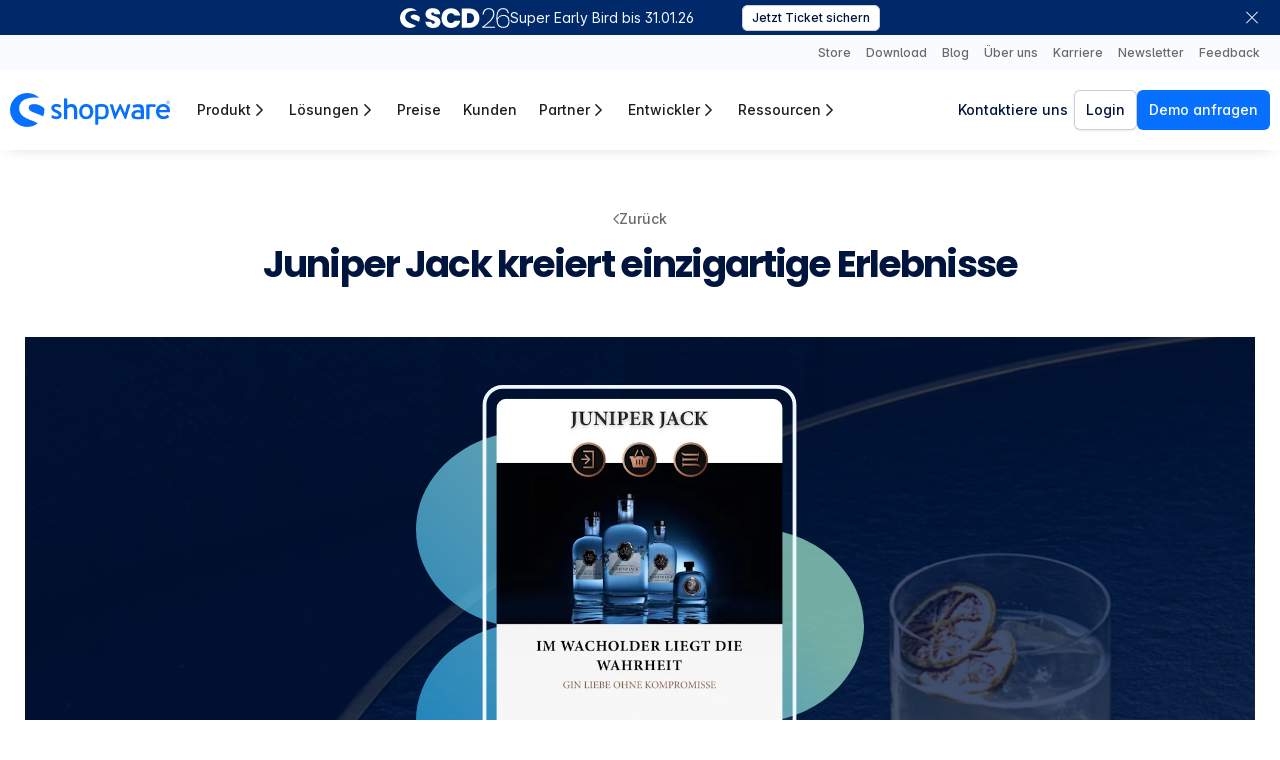

--- FILE ---
content_type: text/css
request_url: https://www.shopware.com/_nuxt/entry.L_dtiLSx.css
body_size: 34976
content:
*,::backdrop,:after,:before{--tw-border-spacing-x:0;--tw-border-spacing-y:0;--tw-translate-x:0;--tw-translate-y:0;--tw-rotate:0;--tw-skew-x:0;--tw-skew-y:0;--tw-scale-x:1;--tw-scale-y:1;--tw-pan-x: ;--tw-pan-y: ;--tw-pinch-zoom: ;--tw-scroll-snap-strictness:proximity;--tw-gradient-from-position: ;--tw-gradient-via-position: ;--tw-gradient-to-position: ;--tw-ordinal: ;--tw-slashed-zero: ;--tw-numeric-figure: ;--tw-numeric-spacing: ;--tw-numeric-fraction: ;--tw-ring-inset: ;--tw-ring-offset-width:0px;--tw-ring-offset-color:#fff;--tw-ring-color:#3b82f680;--tw-ring-offset-shadow:0 0 #0000;--tw-ring-shadow:0 0 #0000;--tw-shadow:0 0 #0000;--tw-shadow-colored:0 0 #0000;--tw-blur: ;--tw-brightness: ;--tw-contrast: ;--tw-grayscale: ;--tw-hue-rotate: ;--tw-invert: ;--tw-saturate: ;--tw-sepia: ;--tw-drop-shadow: ;--tw-backdrop-blur: ;--tw-backdrop-brightness: ;--tw-backdrop-contrast: ;--tw-backdrop-grayscale: ;--tw-backdrop-hue-rotate: ;--tw-backdrop-invert: ;--tw-backdrop-opacity: ;--tw-backdrop-saturate: ;--tw-backdrop-sepia: ;--tw-contain-size: ;--tw-contain-layout: ;--tw-contain-paint: ;--tw-contain-style: }/*! tailwindcss v3.4.18 | MIT License | https://tailwindcss.com*/*,:after,:before{border:0 solid;box-sizing:border-box}:after,:before{--tw-content:""}:host,html{line-height:1.5;-webkit-text-size-adjust:100%;font-family:ui-sans-serif,system-ui,sans-serif,Apple Color Emoji,Segoe UI Emoji,Segoe UI Symbol,Noto Color Emoji;font-feature-settings:normal;font-variation-settings:normal;-moz-tab-size:4;tab-size:4;-webkit-tap-highlight-color:transparent}body{line-height:inherit;margin:0}hr{border-top-width:1px;color:inherit;height:0}abbr:where([title]){-webkit-text-decoration:underline dotted;text-decoration:underline dotted}h1,h2,h3,h4,h5,h6{font-size:inherit;font-weight:inherit}a{color:inherit;text-decoration:inherit}b,strong{font-weight:bolder}code,kbd,pre,samp{font-family:ui-monospace,SFMono-Regular,Menlo,Monaco,Consolas,Liberation Mono,Courier New,monospace;font-feature-settings:normal;font-size:1em;font-variation-settings:normal}sub,sup{font-size:75%;line-height:0;position:relative;vertical-align:initial}sub{bottom:-.25em}sup{top:-.5em}table{border-collapse:collapse;border-color:inherit;text-indent:0}button,input,optgroup,select,textarea{color:inherit;font-family:inherit;font-feature-settings:inherit;font-size:100%;font-variation-settings:inherit;font-weight:inherit;letter-spacing:inherit;line-height:inherit;margin:0;padding:0}button,input:where([type=button]),input:where([type=reset]),input:where([type=submit]){-webkit-appearance:button;background-color:initial;background-image:none}:-moz-focusring{outline:auto}:-moz-ui-invalid{box-shadow:none}progress{vertical-align:initial}::-webkit-inner-spin-button,::-webkit-outer-spin-button{height:auto}[type=search]{-webkit-appearance:textfield;outline-offset:-2px}::-webkit-search-decoration{-webkit-appearance:none}::-webkit-file-upload-button{-webkit-appearance:button;font:inherit}summary{display:list-item}blockquote,dd,dl,figure,h1,h2,h3,h4,h5,h6,hr,p,pre{margin:0}fieldset{margin:0}fieldset,legend{padding:0}menu,ol,ul{list-style:none;margin:0;padding:0}dialog{padding:0}textarea{resize:vertical}input::placeholder,textarea::placeholder{color:#9ca3af;opacity:1}[role=button],button{cursor:pointer}:disabled{cursor:default}audio,canvas,embed,iframe,img,object,svg,video{display:block;vertical-align:middle}img,video{height:auto;max-width:100%}[hidden]:where(:not([hidden=until-found])){display:none}.tw-pointer-events-none{pointer-events:none}.\!tw-pointer-events-auto{pointer-events:auto!important}.tw-pointer-events-auto{pointer-events:auto}.tw-visible{visibility:visible}.tw-invisible{visibility:hidden}.tw-fixed{position:fixed}.\!tw-absolute{position:absolute!important}.tw-absolute{position:absolute}.tw-relative{position:relative}.tw-sticky{position:sticky}.tw-inset-0{top:0;right:0;bottom:0;left:0}.tw-inset-0\.5{top:.125rem;right:.125rem;bottom:.125rem;left:.125rem}.tw-inset-4{top:1rem;right:1rem;bottom:1rem;left:1rem}.\!tw-bottom-\[1px\]{bottom:1px!important}.\!tw-left-0{left:0!important}.\!tw-right-0{right:0!important}.\!tw-top-2\.5{top:.625rem!important}.\!tw-top-\[1px\]{top:1px!important}.-tw-bottom-3{bottom:-.75rem}.-tw-left-1\/3{left:-33.333333%}.-tw-left-1\/4{left:-25%}.-tw-left-5{left:-1.25rem}.-tw-right-1\/5{right:-20%}.-tw-right-2\/5{right:-40%}.-tw-top-0\.5{top:-.125rem}.-tw-top-1\/10{top:-10%}.-tw-top-1\/2{top:-50%}.-tw-top-3{top:-.75rem}.-tw-top-4{top:-1rem}.tw-bottom-0{bottom:0}.tw-bottom-0\.5{bottom:.125rem}.tw-bottom-1\/2{bottom:50%}.tw-bottom-1\/3{bottom:33.333333%}.tw-bottom-10{bottom:2.5rem}.tw-bottom-2{bottom:.5rem}.tw-bottom-2\.5{bottom:.625rem}.tw-bottom-4{bottom:1rem}.tw-bottom-5{bottom:1.25rem}.tw-bottom-\[5\%\]{bottom:5%}.tw-bottom-full{bottom:100%}.tw-left-0{left:0}.tw-left-1\/10{left:10%}.tw-left-1\/2{left:50%}.tw-left-1\/3{left:33.333333%}.tw-left-2{left:.5rem}.tw-left-2\.5{left:.625rem}.tw-left-2\/3{left:66.666667%}.tw-left-2\/5{left:40%}.tw-left-3{left:.75rem}.tw-left-3\/4{left:75%}.tw-left-4{left:1rem}.tw-left-4\/5{left:80%}.tw-left-5{left:1.25rem}.tw-left-7\/10{left:70%}.tw-left-9{left:2.25rem}.tw-left-9\/10{left:90%}.tw-left-\[-6\%\]{left:-6%}.tw-left-\[10\%\]{left:10%}.tw-left-\[100vw\]{left:100vw}.tw-left-\[2260px\]{left:2260px}.tw-left-\[45\%\]{left:45%}.tw-left-\[95\%\]{left:95%}.tw-left-auto{left:auto}.tw-left-full{left:100%}.tw-right-0{right:0}.tw-right-1{right:.25rem}.tw-right-1\/10{right:10%}.tw-right-1\/2{right:50%}.tw-right-1\/4{right:25%}.tw-right-2\.5{right:.625rem}.tw-right-2\/3{right:66.666667%}.tw-right-3{right:.75rem}.tw-right-3\/4{right:75%}.tw-right-4{right:1rem}.tw-right-4\/5{right:80%}.tw-right-5{right:1.25rem}.tw-right-7{right:1.75rem}.tw-right-9\/10{right:90%}.tw-right-\[-6\%\]{right:-6%}.tw-right-\[2260px\]{right:2260px}.tw-right-auto{right:auto}.tw-right-box-x{right:var(--box-padding-left-right)}.tw-right-full{right:100%}.tw-top-0{top:0}.tw-top-0\.5{top:.125rem}.tw-top-1{top:.25rem}.tw-top-1\/10{top:10%}.tw-top-1\/2{top:50%}.tw-top-1\/3{top:33.333333%}.tw-top-1\/5{top:20%}.tw-top-10{top:2.5rem}.tw-top-2{top:.5rem}.tw-top-2\.5{top:.625rem}.tw-top-2\/5{top:40%}.tw-top-3{top:.75rem}.tw-top-3\.5{top:.875rem}.tw-top-3\/4{top:75%}.tw-top-3\/5{top:60%}.tw-top-4{top:1rem}.tw-top-4\/5{top:80%}.tw-top-5{top:1.25rem}.tw-top-6{top:1.5rem}.tw-top-7{top:1.75rem}.tw-top-7\/10{top:70%}.tw-top-8{top:2rem}.tw-top-9\/10{top:90%}.tw-top-\[-5\%\]{top:-5%}.tw-top-\[10\%\]{top:10%}.tw-top-\[200\%\]{top:200%}.tw-top-\[300\%\]{top:300%}.tw-top-\[55\%\]{top:55%}.tw-top-\[65\%\]{top:65%}.tw-top-\[7px\]{top:7px}.tw-top-\[85\%\]{top:85%}.tw-top-\[90\%\]{top:90%}.tw-top-auto{top:auto}.tw-top-box-y{top:var(--box-padding-top-bottom)}.tw-top-full{top:100%}.tw-top-section{top:var(--section-padding,20px)}.tw-top-sticky{top:var(--sticky,30px)}.\!tw-z-\[3\]{z-index:3!important}.-tw-z-1{z-index:-1}.tw-z-0{z-index:0}.tw-z-1{z-index:1}.tw-z-10{z-index:10}.tw-z-2{z-index:2}.tw-z-20{z-index:20}.tw-z-3{z-index:3}.tw-z-40{z-index:40}.tw-z-50{z-index:50}.tw-z-\[-1\]{z-index:-1}.tw-z-\[10000000\]{z-index:10000000}.tw-z-\[1000\]{z-index:1000}.tw-z-\[100100\]{z-index:100100}.tw-z-\[2\]{z-index:2}.tw-z-\[99998\]{z-index:99998}.tw-z-\[99999\]{z-index:99999}.-tw-order-1{order:-1}.-tw-order-2{order:-2}.-tw-order-3{order:-3}.-tw-order-4{order:-4}.-tw-order-5{order:-5}.tw-order-1{order:1}.tw-order-2{order:2}.tw-order-3{order:3}.tw-order-4{order:4}.tw-order-5{order:5}.tw-col-pos-1{grid-column:1}.tw-col-pos-2{grid-column:2}.tw-col-pos-3{grid-column:3}.tw-col-span-2{grid-column:span 2/span 2}.\!tw-col-start-1{grid-column-start:1!important}.tw-col-start-1{grid-column-start:1}.\!-tw-col-end-1{grid-column-end:-1!important}.-tw-col-end-1{grid-column-end:-1}.tw-row-pos-1{grid-row:1}.tw-row-pos-2{grid-row:2}.tw-row-pos-3{grid-row:3}.tw-row-pos-4{grid-row:4}.tw-row-span-2{grid-row:span 2/span 2}.tw-row-start-1{grid-row-start:1}.tw-row-start-3{grid-row-start:3}.tw-row-end-3{grid-row-end:3}.tw-row-end-4{grid-row-end:4}.tw-clear-both{clear:both}.\!tw-m-0{margin:0!important}.-tw-m-box-x{margin:calc(var(--box-padding-left-right)*-1)}.tw-m-0{margin:0}.tw-m-1\.5{margin:.375rem}.tw-m-4{margin:1rem}.tw-m-auto{margin:auto}.\!tw-mx-auto{margin-left:auto!important;margin-right:auto!important}.-tw-mx-5{margin-left:-1.25rem;margin-right:-1.25rem}.-tw-mx-6{margin-left:-1.5rem;margin-right:-1.5rem}.-tw-mx-box-x{margin-left:calc(var(--box-padding-left-right)*-1);margin-right:calc(var(--box-padding-left-right)*-1)}.-tw-my-6{margin-bottom:-1.5rem;margin-top:-1.5rem}.-tw-my-box-y{margin-bottom:calc(var(--box-padding-top-bottom)*-1);margin-top:calc(var(--box-padding-top-bottom)*-1)}.tw-mx-0{margin-left:0;margin-right:0}.tw-mx-1\.5{margin-left:.375rem;margin-right:.375rem}.tw-mx-2\.5{margin-left:.625rem;margin-right:.625rem}.tw-mx-auto{margin-left:auto;margin-right:auto}.tw-my-0{margin-bottom:0;margin-top:0}.tw-my-1\.5{margin-bottom:.375rem;margin-top:.375rem}.tw-my-10{margin-bottom:2.5rem;margin-top:2.5rem}.tw-my-16{margin-bottom:4rem;margin-top:4rem}.tw-my-2\.5{margin-bottom:.625rem;margin-top:.625rem}.tw-my-20{margin-bottom:5rem;margin-top:5rem}.tw-my-4{margin-bottom:1rem;margin-top:1rem}.tw-my-5{margin-bottom:1.25rem;margin-top:1.25rem}.tw-my-8{margin-bottom:2rem;margin-top:2rem}.tw-my-auto{margin-bottom:auto;margin-top:auto}.\!tw-mb-0{margin-bottom:0!important}.\!tw-mb-6{margin-bottom:1.5rem!important}.\!tw-mb-box-y{margin-bottom:var(--box-padding-top-bottom)!important}.\!tw-mt-0{margin-top:0!important}.\!tw-mt-auto{margin-top:auto!important}.-tw-mb-2{margin-bottom:-.5rem}.-tw-mb-4{margin-bottom:-1rem}.-tw-mb-box-y{margin-bottom:calc(var(--box-padding-top-bottom)*-1)}.-tw-mr-box-x{margin-right:calc(var(--box-padding-left-right)*-1)}.-tw-mt-1\/3{margin-top:-33.33%}.-tw-mt-52{margin-top:-13rem}.-tw-mt-6{margin-top:-1.5rem}.-tw-mt-\[15vh\]{margin-top:-15vh}.-tw-mt-box-y{margin-top:calc(var(--box-padding-top-bottom)*-1)}.-tw-mt-section{margin-top:calc(var(--section-padding, 20px)*-1)}.tw-mb-0{margin-bottom:0}.tw-mb-1{margin-bottom:.25rem}.tw-mb-1\.5{margin-bottom:.375rem}.tw-mb-10{margin-bottom:2.5rem}.tw-mb-12{margin-bottom:3rem}.tw-mb-14{margin-bottom:3.5rem}.tw-mb-2{margin-bottom:.5rem}.tw-mb-2\.5{margin-bottom:.625rem}.tw-mb-3{margin-bottom:.75rem}.tw-mb-4{margin-bottom:1rem}.tw-mb-5{margin-bottom:1.25rem}.tw-mb-6{margin-bottom:1.5rem}.tw-mb-64{margin-bottom:16rem}.tw-mb-8{margin-bottom:2rem}.tw-mb-box-y{margin-bottom:var(--box-padding-top-bottom)}.tw-mb-form-gap{margin-bottom:var(--form-gap,0)}.tw-mb-gutter-2\/1{margin-bottom:calc(var(--gutter, 20px)*2)}.tw-ml-0{margin-left:0}.tw-ml-0\.5{margin-left:.125rem}.tw-ml-1{margin-left:.25rem}.tw-ml-2{margin-left:.5rem}.tw-ml-2\.5{margin-left:.625rem}.tw-ml-3{margin-left:.75rem}.tw-ml-5{margin-left:1.25rem}.tw-ml-6{margin-left:1.5rem}.tw-ml-auto{margin-left:auto}.tw-ml-box-x{margin-left:var(--box-padding-left-right)}.tw-mr-1{margin-right:.25rem}.tw-mr-10{margin-right:2.5rem}.tw-mr-2{margin-right:.5rem}.tw-mr-2\.5{margin-right:.625rem}.tw-mr-3{margin-right:.75rem}.tw-mr-4{margin-right:1rem}.tw-mr-5{margin-right:1.25rem}.tw-mr-6{margin-right:1.5rem}.tw-mr-auto{margin-right:auto}.tw-mt-0{margin-top:0}.tw-mt-0\.5{margin-top:.125rem}.tw-mt-1{margin-top:.25rem}.tw-mt-1\.5{margin-top:.375rem}.tw-mt-10{margin-top:2.5rem}.tw-mt-16{margin-top:4rem}.tw-mt-2{margin-top:.5rem}.tw-mt-2\.5{margin-top:.625rem}.tw-mt-20{margin-top:5rem}.tw-mt-3{margin-top:.75rem}.tw-mt-4{margin-top:1rem}.tw-mt-5{margin-top:1.25rem}.tw-mt-6{margin-top:1.5rem}.tw-mt-7{margin-top:1.75rem}.tw-mt-8{margin-top:2rem}.tw-mt-9{margin-top:2.25rem}.tw-mt-auto{margin-top:auto}.tw-mt-box-y{margin-top:var(--box-padding-top-bottom)}.tw-box-content{box-sizing:initial}.tw-line-clamp-1{-webkit-line-clamp:1}.tw-line-clamp-1,.tw-line-clamp-2{display:-webkit-box;overflow:hidden;-webkit-box-orient:vertical}.tw-line-clamp-2{-webkit-line-clamp:2}.tw-line-clamp-3{-webkit-line-clamp:3}.tw-line-clamp-3,.tw-line-clamp-4{display:-webkit-box;overflow:hidden;-webkit-box-orient:vertical}.tw-line-clamp-4{-webkit-line-clamp:4}.tw-block{display:block}.tw-inline-block{display:inline-block}.tw-inline{display:inline}.\!tw-flex{display:flex!important}.tw-flex{display:flex}.tw-inline-flex{display:inline-flex}.\!tw-grid{display:grid!important}.tw-grid{display:grid}.tw-inline-grid{display:inline-grid}.tw-contents{display:contents}.\!tw-hidden{display:none!important}.tw-hidden{display:none}.\!tw-aspect-video{aspect-ratio:16/9!important}.tw-aspect-\[0\.8\]{aspect-ratio:.8}.tw-aspect-\[1024\/675\]{aspect-ratio:1024/675}.tw-aspect-\[2\.25\]{aspect-ratio:2.25}.tw-aspect-\[2\/1\]{aspect-ratio:2/1}.tw-aspect-\[3\/4\]{aspect-ratio:3/4}.tw-aspect-\[5\/9\]{aspect-ratio:5/9}.tw-aspect-square{aspect-ratio:1/1}.tw-aspect-video{aspect-ratio:16/9}.tw-size-full{height:100%;width:100%}.\!tw-h-4{height:1rem!important}.\!tw-h-auto{height:auto!important}.tw-h-0{height:0}.tw-h-0\.5{height:.125rem}.tw-h-10{height:2.5rem}.tw-h-12{height:3rem}.tw-h-14{height:3.5rem}.tw-h-16{height:4rem}.tw-h-2{height:.5rem}.tw-h-2\.5{height:.625rem}.tw-h-2\/5{height:40%}.tw-h-20{height:5rem}.tw-h-24{height:6rem}.tw-h-3{height:.75rem}.tw-h-4{height:1rem}.tw-h-40{height:10rem}.tw-h-48{height:12rem}.tw-h-5{height:1.25rem}.tw-h-6{height:1.5rem}.tw-h-7{height:1.75rem}.tw-h-72{height:18rem}.tw-h-8{height:2rem}.tw-h-9{height:2.25rem}.tw-h-96{height:24rem}.tw-h-\[1px\]{height:1px}.tw-h-\[76px\]{height:76px}.tw-h-\[960px\]{height:960px}.tw-h-\[calc\(100vh_-_var\(--sticky\,30px\)\)\]{height:calc(100vh - var(--sticky,30px))}.tw-h-auto{height:auto}.tw-h-box-y-100{height:calc(var(--box-padding-top-bottom)*2 + 100%)}.tw-h-fit{height:fit-content}.tw-h-full{height:100%}.tw-h-screen{height:100vh}.tw-max-h-10{max-height:2.5rem}.tw-max-h-16{max-height:4rem}.tw-max-h-24{max-height:6rem}.tw-max-h-36{max-height:9rem}.tw-max-h-4{max-height:1rem}.tw-max-h-44{max-height:11rem}.tw-max-h-52{max-height:13rem}.tw-max-h-6{max-height:1.5rem}.tw-max-h-64{max-height:16rem}.tw-max-h-72{max-height:18rem}.tw-max-h-8{max-height:2rem}.tw-max-h-80{max-height:20rem}.tw-max-h-\[60px\]{max-height:60px}.tw-max-h-\[80vh\]{max-height:80vh}.tw-max-h-\[calc\(80vh-89px\)\]{max-height:calc(80vh - 89px)}.tw-max-h-full{max-height:100%}.tw-min-h-0{min-height:0}.tw-min-h-12{min-height:3rem}.tw-min-h-16{min-height:4rem}.tw-min-h-32{min-height:8rem}.tw-min-h-36{min-height:9rem}.tw-min-h-80{min-height:20rem}.tw-min-h-9{min-height:2.25rem}.tw-min-h-96{min-height:24rem}.tw-min-h-\[35px\]{min-height:35px}.tw-min-h-\[490px\]{min-height:490px}.tw-min-h-\[560px\]{min-height:560px}.tw-min-h-screen{min-height:100vh}.\!tw-w-1\/2{width:50%!important}.\!tw-w-1\/3{width:33.333333%!important}.\!tw-w-4{width:1rem!important}.\!tw-w-\[35rem\]{width:35rem!important}.\!tw-w-\[45\%\]{width:45%!important}.\!tw-w-\[50rem\]{width:50rem!important}.\!tw-w-auto{width:auto!important}.\!tw-w-full{width:100%!important}.tw-w-0{width:0}.tw-w-1{width:.25rem}.tw-w-1\.5{width:.375rem}.tw-w-1\/2{width:50%}.tw-w-1\/3{width:33.333333%}.tw-w-1\/5{width:20%}.tw-w-10{width:2.5rem}.tw-w-12{width:3rem}.tw-w-14{width:3.5rem}.tw-w-16{width:4rem}.tw-w-2{width:.5rem}.tw-w-2\.5{width:.625rem}.tw-w-2\/3{width:66.666667%}.tw-w-2\/5{width:40%}.tw-w-20{width:5rem}.tw-w-24{width:6rem}.tw-w-3{width:.75rem}.tw-w-3\/4{width:75%}.tw-w-3\/5{width:60%}.tw-w-32{width:8rem}.tw-w-4{width:1rem}.tw-w-4\/5{width:80%}.tw-w-5{width:1.25rem}.tw-w-6{width:1.5rem}.tw-w-7{width:1.75rem}.tw-w-7\/10{width:70%}.tw-w-72{width:18rem}.tw-w-8{width:2rem}.tw-w-9{width:2.25rem}.tw-w-9\/10{width:90%}.tw-w-96{width:24rem}.tw-w-\[100px\]{width:100px}.tw-w-\[125\%\]{width:125%}.tw-w-\[175\%\]{width:175%}.tw-w-\[30\%\]{width:30%}.tw-w-\[444px\]{width:444px}.tw-w-\[45\%\]{width:45%}.tw-w-\[70vw\]{width:70vw}.tw-w-\[76px\]{width:76px}.tw-w-\[80vw\]{width:80vw}.tw-w-\[calc\(\(100\%\/2\)-\(1rem\/2\*1\)\)\]{width:calc(50% - .5rem)}.tw-w-\[calc\(100\%-40px\)\]{width:calc(100% - 40px)}.tw-w-\[clamp\(70px\,15vw\,90px\)\]{width:clamp(70px,15vw,90px)}.tw-w-\[min\(300px\,50\%\)\]{width:min(300px,50%)}.tw-w-auto{width:auto}.tw-w-box-x-100{width:calc(var(--box-padding-left-right)*2 + 100%)}.tw-w-fit{width:fit-content}.tw-w-full{width:100%}.tw-w-max{width:max-content}.tw-w-min{width:min-content}.\!tw-min-w-\[50\%\]{min-width:50%!important}.tw-min-w-16{min-width:4rem}.tw-min-w-20{min-width:5rem}.tw-min-w-24{min-width:6rem}.tw-min-w-32{min-width:8rem}.tw-min-w-36{min-width:9rem}.tw-min-w-60{min-width:15rem}.tw-min-w-\[120px\]{min-width:120px}.tw-min-w-\[50vw\]{min-width:50vw}.tw-min-w-\[66vw\]{min-width:66vw}.tw-min-w-\[min\(320px\,60\%\)\]{min-width:min(320px,60%)}.tw-min-w-fit{min-width:fit-content}.tw-min-w-full{min-width:100%}.tw-min-w-max{min-width:max-content}.\!tw-max-w-\[560px\]{max-width:560px!important}.\!tw-max-w-\[760px\]{max-width:760px!important}.\!tw-max-w-\[800px\]{max-width:800px!important}.\!tw-max-w-\[unset\]{max-width:unset!important}.tw-max-w-16{max-width:4rem}.tw-max-w-2\/3{max-width:66.66%}.tw-max-w-20{max-width:5rem}.tw-max-w-24{max-width:6rem}.tw-max-w-28{max-width:7rem}.tw-max-w-32{max-width:8rem}.tw-max-w-36{max-width:9rem}.tw-max-w-4{max-width:1rem}.tw-max-w-40{max-width:10rem}.tw-max-w-48{max-width:12rem}.tw-max-w-5{max-width:1.25rem}.tw-max-w-52{max-width:13rem}.tw-max-w-56{max-width:14rem}.tw-max-w-6{max-width:1.5rem}.tw-max-w-64{max-width:16rem}.tw-max-w-7xl{max-width:80rem}.tw-max-w-8{max-width:2rem}.tw-max-w-80{max-width:20rem}.tw-max-w-96{max-width:24rem}.tw-max-w-\[1000px\]{max-width:1000px}.tw-max-w-\[100vw\]{max-width:100vw}.tw-max-w-\[115px\]{max-width:115px}.tw-max-w-\[1280px\]{max-width:1280px}.tw-max-w-\[1450px\]{max-width:1450px}.tw-max-w-\[1530px\]{max-width:1530px}.tw-max-w-\[1680px\]{max-width:1680px}.tw-max-w-\[1800px\]{max-width:1800px}.tw-max-w-\[2000px\]{max-width:2000px}.tw-max-w-\[2100px\]{max-width:2100px}.tw-max-w-\[21rem\]{max-width:21rem}.tw-max-w-\[2560px\]{max-width:2560px}.tw-max-w-\[25vw\]{max-width:25vw}.tw-max-w-\[3840px\]{max-width:3840px}.tw-max-w-\[400px\]{max-width:400px}.tw-max-w-\[440px\]{max-width:440px}.tw-max-w-\[450px\]{max-width:450px}.tw-max-w-\[500px\]{max-width:500px}.tw-max-w-\[560px\]{max-width:560px}.tw-max-w-\[600px\]{max-width:600px}.tw-max-w-\[60px\]{max-width:60px}.tw-max-w-\[640px\]{max-width:640px}.tw-max-w-\[720px\]{max-width:720px}.tw-max-w-\[760px\]{max-width:760px}.tw-max-w-\[768px\]{max-width:768px}.tw-max-w-\[820px\]{max-width:820px}.tw-max-w-\[840px\]{max-width:840px}.tw-max-w-\[85\%\]{max-width:85%}.tw-max-w-\[960px\]{max-width:960px}.tw-max-w-\[clamp\(200px\,50vw\,300px\)\]{max-width:clamp(200px,50vw,300px)}.tw-max-w-\[unset\]{max-width:unset}.tw-max-w-full{max-width:100%}.tw-flex-\[1_1_320px\]{flex:1 1 320px}.tw-flex-shrink{flex-shrink:1}.tw-flex-shrink-0{flex-shrink:0}.tw-shrink{flex-shrink:1}.tw-shrink-0{flex-shrink:0}.tw-flex-grow{flex-grow:1}.\!tw-grow{flex-grow:1!important}.tw-grow{flex-grow:1}.tw-grow-\[100\]{flex-grow:100}.tw-basis-36{flex-basis:9rem}.tw-basis-96{flex-basis:24rem}.tw-basis-full{flex-basis:100%}.tw-origin-bottom{transform-origin:bottom}.tw-origin-bottom-left{transform-origin:bottom left}.tw-origin-bottom-right{transform-origin:bottom right}.tw-origin-center{transform-origin:center}.tw-origin-left{transform-origin:left}.tw-origin-right{transform-origin:right}.tw-origin-top{transform-origin:top}.-tw-translate-x-0\.5{--tw-translate-x:-.125rem}.-tw-translate-x-0\.5,.-tw-translate-x-1\/10{transform:translate(var(--tw-translate-x),var(--tw-translate-y)) rotate(var(--tw-rotate)) skew(var(--tw-skew-x)) skewY(var(--tw-skew-y)) scaleX(var(--tw-scale-x)) scaleY(var(--tw-scale-y))}.-tw-translate-x-1\/10{--tw-translate-x:-10%}.-tw-translate-x-1\/2{--tw-translate-x:-50%}.-tw-translate-x-1\/2,.-tw-translate-x-1\/3{transform:translate(var(--tw-translate-x),var(--tw-translate-y)) rotate(var(--tw-rotate)) skew(var(--tw-skew-x)) skewY(var(--tw-skew-y)) scaleX(var(--tw-scale-x)) scaleY(var(--tw-scale-y))}.-tw-translate-x-1\/3{--tw-translate-x:-33.333333%}.-tw-translate-x-10{--tw-translate-x:-2.5rem}.-tw-translate-x-10,.-tw-translate-x-2{transform:translate(var(--tw-translate-x),var(--tw-translate-y)) rotate(var(--tw-rotate)) skew(var(--tw-skew-x)) skewY(var(--tw-skew-y)) scaleX(var(--tw-scale-x)) scaleY(var(--tw-scale-y))}.-tw-translate-x-2{--tw-translate-x:-.5rem}.-tw-translate-x-2\/3{--tw-translate-x:-66.666667%}.-tw-translate-x-2\/3,.-tw-translate-x-32{transform:translate(var(--tw-translate-x),var(--tw-translate-y)) rotate(var(--tw-rotate)) skew(var(--tw-skew-x)) skewY(var(--tw-skew-y)) scaleX(var(--tw-scale-x)) scaleY(var(--tw-scale-y))}.-tw-translate-x-32{--tw-translate-x:-8rem}.-tw-translate-x-4{--tw-translate-x:-1rem}.-tw-translate-x-4,.-tw-translate-x-44{transform:translate(var(--tw-translate-x),var(--tw-translate-y)) rotate(var(--tw-rotate)) skew(var(--tw-skew-x)) skewY(var(--tw-skew-y)) scaleX(var(--tw-scale-x)) scaleY(var(--tw-scale-y))}.-tw-translate-x-44{--tw-translate-x:-11rem}.-tw-translate-x-56{--tw-translate-x:-14rem}.-tw-translate-x-56,.-tw-translate-x-8{transform:translate(var(--tw-translate-x),var(--tw-translate-y)) rotate(var(--tw-rotate)) skew(var(--tw-skew-x)) skewY(var(--tw-skew-y)) scaleX(var(--tw-scale-x)) scaleY(var(--tw-scale-y))}.-tw-translate-x-8{--tw-translate-x:-2rem}.-tw-translate-x-full{--tw-translate-x:-100%}.-tw-translate-x-full,.-tw-translate-y-1\/2{transform:translate(var(--tw-translate-x),var(--tw-translate-y)) rotate(var(--tw-rotate)) skew(var(--tw-skew-x)) skewY(var(--tw-skew-y)) scaleX(var(--tw-scale-x)) scaleY(var(--tw-scale-y))}.-tw-translate-y-1\/2{--tw-translate-y:-50%}.-tw-translate-y-1\/4{--tw-translate-y:-25%}.-tw-translate-y-1\/4,.-tw-translate-y-1\/5{transform:translate(var(--tw-translate-x),var(--tw-translate-y)) rotate(var(--tw-rotate)) skew(var(--tw-skew-x)) skewY(var(--tw-skew-y)) scaleX(var(--tw-scale-x)) scaleY(var(--tw-scale-y))}.-tw-translate-y-1\/5{--tw-translate-y:-20%}.-tw-translate-y-10{--tw-translate-y:-2.5rem}.-tw-translate-y-10,.-tw-translate-y-4{transform:translate(var(--tw-translate-x),var(--tw-translate-y)) rotate(var(--tw-rotate)) skew(var(--tw-skew-x)) skewY(var(--tw-skew-y)) scaleX(var(--tw-scale-x)) scaleY(var(--tw-scale-y))}.-tw-translate-y-4{--tw-translate-y:-1rem}.-tw-translate-y-6{--tw-translate-y:-1.5rem}.-tw-translate-y-6,.-tw-translate-y-7{transform:translate(var(--tw-translate-x),var(--tw-translate-y)) rotate(var(--tw-rotate)) skew(var(--tw-skew-x)) skewY(var(--tw-skew-y)) scaleX(var(--tw-scale-x)) scaleY(var(--tw-scale-y))}.-tw-translate-y-7{--tw-translate-y:-1.75rem}.-tw-translate-y-8{--tw-translate-y:-2rem}.-tw-translate-y-8,.-tw-translate-y-\[1px\]{transform:translate(var(--tw-translate-x),var(--tw-translate-y)) rotate(var(--tw-rotate)) skew(var(--tw-skew-x)) skewY(var(--tw-skew-y)) scaleX(var(--tw-scale-x)) scaleY(var(--tw-scale-y))}.-tw-translate-y-\[1px\]{--tw-translate-y:-1px}.-tw-translate-y-\[5\%\]{--tw-translate-y:-5%}.-tw-translate-y-\[5\%\],.-tw-translate-y-full{transform:translate(var(--tw-translate-x),var(--tw-translate-y)) rotate(var(--tw-rotate)) skew(var(--tw-skew-x)) skewY(var(--tw-skew-y)) scaleX(var(--tw-scale-x)) scaleY(var(--tw-scale-y))}.-tw-translate-y-full{--tw-translate-y:-100%}.tw-translate-x-0{--tw-translate-x:0px}.tw-translate-x-0,.tw-translate-x-1\/10{transform:translate(var(--tw-translate-x),var(--tw-translate-y)) rotate(var(--tw-rotate)) skew(var(--tw-skew-x)) skewY(var(--tw-skew-y)) scaleX(var(--tw-scale-x)) scaleY(var(--tw-scale-y))}.tw-translate-x-1\/10{--tw-translate-x:10%}.tw-translate-x-1\/2{--tw-translate-x:50%}.tw-translate-x-1\/2,.tw-translate-x-1\/4{transform:translate(var(--tw-translate-x),var(--tw-translate-y)) rotate(var(--tw-rotate)) skew(var(--tw-skew-x)) skewY(var(--tw-skew-y)) scaleX(var(--tw-scale-x)) scaleY(var(--tw-scale-y))}.tw-translate-x-1\/4{--tw-translate-x:25%}.tw-translate-x-10{--tw-translate-x:2.5rem}.tw-translate-x-10,.tw-translate-x-24{transform:translate(var(--tw-translate-x),var(--tw-translate-y)) rotate(var(--tw-rotate)) skew(var(--tw-skew-x)) skewY(var(--tw-skew-y)) scaleX(var(--tw-scale-x)) scaleY(var(--tw-scale-y))}.tw-translate-x-24{--tw-translate-x:6rem}.tw-translate-x-4{--tw-translate-x:1rem}.tw-translate-x-4,.tw-translate-x-7{transform:translate(var(--tw-translate-x),var(--tw-translate-y)) rotate(var(--tw-rotate)) skew(var(--tw-skew-x)) skewY(var(--tw-skew-y)) scaleX(var(--tw-scale-x)) scaleY(var(--tw-scale-y))}.tw-translate-x-7{--tw-translate-x:1.75rem}.tw-translate-x-9{--tw-translate-x:2.25rem}.tw-translate-x-9,.tw-translate-x-\[3px\]{transform:translate(var(--tw-translate-x),var(--tw-translate-y)) rotate(var(--tw-rotate)) skew(var(--tw-skew-x)) skewY(var(--tw-skew-y)) scaleX(var(--tw-scale-x)) scaleY(var(--tw-scale-y))}.tw-translate-x-\[3px\]{--tw-translate-x:3px}.tw-translate-x-box-x{--tw-translate-x:var(--box-padding-left-right)}.tw-translate-x-box-x,.tw-translate-x-full{transform:translate(var(--tw-translate-x),var(--tw-translate-y)) rotate(var(--tw-rotate)) skew(var(--tw-skew-x)) skewY(var(--tw-skew-y)) scaleX(var(--tw-scale-x)) scaleY(var(--tw-scale-y))}.tw-translate-x-full{--tw-translate-x:100%}.tw-translate-y-0{--tw-translate-y:0px}.tw-translate-y-0,.tw-translate-y-0\.5{transform:translate(var(--tw-translate-x),var(--tw-translate-y)) rotate(var(--tw-rotate)) skew(var(--tw-skew-x)) skewY(var(--tw-skew-y)) scaleX(var(--tw-scale-x)) scaleY(var(--tw-scale-y))}.tw-translate-y-0\.5{--tw-translate-y:.125rem}.tw-translate-y-1\/2{--tw-translate-y:50%}.tw-translate-y-10,.tw-translate-y-1\/2{transform:translate(var(--tw-translate-x),var(--tw-translate-y)) rotate(var(--tw-rotate)) skew(var(--tw-skew-x)) skewY(var(--tw-skew-y)) scaleX(var(--tw-scale-x)) scaleY(var(--tw-scale-y))}.tw-translate-y-10{--tw-translate-y:2.5rem}.tw-translate-y-12{--tw-translate-y:3rem}.tw-translate-y-12,.tw-translate-y-2\.5{transform:translate(var(--tw-translate-x),var(--tw-translate-y)) rotate(var(--tw-rotate)) skew(var(--tw-skew-x)) skewY(var(--tw-skew-y)) scaleX(var(--tw-scale-x)) scaleY(var(--tw-scale-y))}.tw-translate-y-2\.5{--tw-translate-y:.625rem}.tw-translate-y-2\/3{--tw-translate-y:66.666667%}.tw-translate-y-2\/3,.tw-translate-y-3\/4{transform:translate(var(--tw-translate-x),var(--tw-translate-y)) rotate(var(--tw-rotate)) skew(var(--tw-skew-x)) skewY(var(--tw-skew-y)) scaleX(var(--tw-scale-x)) scaleY(var(--tw-scale-y))}.tw-translate-y-3\/4{--tw-translate-y:75%}.tw-translate-y-4{--tw-translate-y:1rem}.tw-translate-y-4,.tw-translate-y-9{transform:translate(var(--tw-translate-x),var(--tw-translate-y)) rotate(var(--tw-rotate)) skew(var(--tw-skew-x)) skewY(var(--tw-skew-y)) scaleX(var(--tw-scale-x)) scaleY(var(--tw-scale-y))}.tw-translate-y-9{--tw-translate-y:2.25rem}.tw-translate-y-\[1px\]{--tw-translate-y:1px}.tw-translate-y-\[1px\],.tw-translate-y-\[30vh\]{transform:translate(var(--tw-translate-x),var(--tw-translate-y)) rotate(var(--tw-rotate)) skew(var(--tw-skew-x)) skewY(var(--tw-skew-y)) scaleX(var(--tw-scale-x)) scaleY(var(--tw-scale-y))}.tw-translate-y-\[30vh\]{--tw-translate-y:30vh}.tw-translate-y-\[75vh\]{--tw-translate-y:75vh}.tw-translate-y-\[75vh\],.tw-translate-y-box-y{transform:translate(var(--tw-translate-x),var(--tw-translate-y)) rotate(var(--tw-rotate)) skew(var(--tw-skew-x)) skewY(var(--tw-skew-y)) scaleX(var(--tw-scale-x)) scaleY(var(--tw-scale-y))}.tw-translate-y-box-y{--tw-translate-y:var(--box-padding-top-bottom)}.tw-translate-y-full{--tw-translate-y:100%}.-tw-rotate-45,.tw-translate-y-full{transform:translate(var(--tw-translate-x),var(--tw-translate-y)) rotate(var(--tw-rotate)) skew(var(--tw-skew-x)) skewY(var(--tw-skew-y)) scaleX(var(--tw-scale-x)) scaleY(var(--tw-scale-y))}.-tw-rotate-45{--tw-rotate:-45deg}.-tw-rotate-90{--tw-rotate:-90deg}.-tw-rotate-90,.-tw-rotate-\[3deg\]{transform:translate(var(--tw-translate-x),var(--tw-translate-y)) rotate(var(--tw-rotate)) skew(var(--tw-skew-x)) skewY(var(--tw-skew-y)) scaleX(var(--tw-scale-x)) scaleY(var(--tw-scale-y))}.-tw-rotate-\[3deg\]{--tw-rotate:-3deg}.-tw-rotate-\[65deg\]{--tw-rotate:-65deg}.-tw-rotate-\[65deg\],.tw-rotate-180{transform:translate(var(--tw-translate-x),var(--tw-translate-y)) rotate(var(--tw-rotate)) skew(var(--tw-skew-x)) skewY(var(--tw-skew-y)) scaleX(var(--tw-scale-x)) scaleY(var(--tw-scale-y))}.tw-rotate-180{--tw-rotate:180deg}.tw-rotate-45{--tw-rotate:45deg}.tw-rotate-45,.tw-rotate-90{transform:translate(var(--tw-translate-x),var(--tw-translate-y)) rotate(var(--tw-rotate)) skew(var(--tw-skew-x)) skewY(var(--tw-skew-y)) scaleX(var(--tw-scale-x)) scaleY(var(--tw-scale-y))}.tw-rotate-90{--tw-rotate:90deg}.tw-rotate-\[270deg\]{--tw-rotate:270deg}.tw-rotate-\[270deg\],.tw-rotate-\[3deg\]{transform:translate(var(--tw-translate-x),var(--tw-translate-y)) rotate(var(--tw-rotate)) skew(var(--tw-skew-x)) skewY(var(--tw-skew-y)) scaleX(var(--tw-scale-x)) scaleY(var(--tw-scale-y))}.tw-rotate-\[3deg\]{--tw-rotate:3deg}.tw-rotate-\[65deg\]{--tw-rotate:65deg}.-tw-scale-100,.tw-rotate-\[65deg\]{transform:translate(var(--tw-translate-x),var(--tw-translate-y)) rotate(var(--tw-rotate)) skew(var(--tw-skew-x)) skewY(var(--tw-skew-y)) scaleX(var(--tw-scale-x)) scaleY(var(--tw-scale-y))}.-tw-scale-100{--tw-scale-x:-1;--tw-scale-y:-1}.tw-scale-0{--tw-scale-x:0;--tw-scale-y:0}.tw-scale-0,.tw-scale-100{transform:translate(var(--tw-translate-x),var(--tw-translate-y)) rotate(var(--tw-rotate)) skew(var(--tw-skew-x)) skewY(var(--tw-skew-y)) scaleX(var(--tw-scale-x)) scaleY(var(--tw-scale-y))}.tw-scale-100{--tw-scale-x:1;--tw-scale-y:1}.tw-scale-105{--tw-scale-x:1.05;--tw-scale-y:1.05}.tw-scale-105,.tw-scale-110{transform:translate(var(--tw-translate-x),var(--tw-translate-y)) rotate(var(--tw-rotate)) skew(var(--tw-skew-x)) skewY(var(--tw-skew-y)) scaleX(var(--tw-scale-x)) scaleY(var(--tw-scale-y))}.tw-scale-110{--tw-scale-x:1.1;--tw-scale-y:1.1}.tw-scale-125{--tw-scale-x:1.25;--tw-scale-y:1.25}.tw-scale-125,.tw-scale-150{transform:translate(var(--tw-translate-x),var(--tw-translate-y)) rotate(var(--tw-rotate)) skew(var(--tw-skew-x)) skewY(var(--tw-skew-y)) scaleX(var(--tw-scale-x)) scaleY(var(--tw-scale-y))}.tw-scale-150{--tw-scale-x:1.5;--tw-scale-y:1.5}.tw-scale-50{--tw-scale-x:.5;--tw-scale-y:.5}.tw-scale-50,.tw-scale-75{transform:translate(var(--tw-translate-x),var(--tw-translate-y)) rotate(var(--tw-rotate)) skew(var(--tw-skew-x)) skewY(var(--tw-skew-y)) scaleX(var(--tw-scale-x)) scaleY(var(--tw-scale-y))}.tw-scale-75{--tw-scale-x:.75;--tw-scale-y:.75}.tw-scale-90{--tw-scale-x:.9;--tw-scale-y:.9}.tw-scale-90,.tw-scale-\[0\.6\]{transform:translate(var(--tw-translate-x),var(--tw-translate-y)) rotate(var(--tw-rotate)) skew(var(--tw-skew-x)) skewY(var(--tw-skew-y)) scaleX(var(--tw-scale-x)) scaleY(var(--tw-scale-y))}.tw-scale-\[0\.6\]{--tw-scale-x:.6;--tw-scale-y:.6}.tw-scale-\[2\.5\]{--tw-scale-x:2.5;--tw-scale-y:2.5}.tw-scale-\[2\.5\],.tw-scale-\[3\]{transform:translate(var(--tw-translate-x),var(--tw-translate-y)) rotate(var(--tw-rotate)) skew(var(--tw-skew-x)) skewY(var(--tw-skew-y)) scaleX(var(--tw-scale-x)) scaleY(var(--tw-scale-y))}.tw-scale-\[3\]{--tw-scale-x:3;--tw-scale-y:3}.-tw-scale-x-100{--tw-scale-x:-1}.-tw-scale-x-100,.-tw-scale-y-100{transform:translate(var(--tw-translate-x),var(--tw-translate-y)) rotate(var(--tw-rotate)) skew(var(--tw-skew-x)) skewY(var(--tw-skew-y)) scaleX(var(--tw-scale-x)) scaleY(var(--tw-scale-y))}.-tw-scale-y-100{--tw-scale-y:-1}.tw-scale-x-90{--tw-scale-x:.9}.tw-scale-x-90,.tw-scale-y-0{transform:translate(var(--tw-translate-x),var(--tw-translate-y)) rotate(var(--tw-rotate)) skew(var(--tw-skew-x)) skewY(var(--tw-skew-y)) scaleX(var(--tw-scale-x)) scaleY(var(--tw-scale-y))}.tw-scale-y-0{--tw-scale-y:0}.tw-scale-y-95{--tw-scale-y:.95}.tw-scale-y-95,.tw-scale-y-\[0\.66\]{transform:translate(var(--tw-translate-x),var(--tw-translate-y)) rotate(var(--tw-rotate)) skew(var(--tw-skew-x)) skewY(var(--tw-skew-y)) scaleX(var(--tw-scale-x)) scaleY(var(--tw-scale-y))}.tw-scale-y-\[0\.66\]{--tw-scale-y:.66}.\!tw-transform-none{transform:none!important}.tw-animate-carouselLoop35000{animation:tw-carouselLoop 35s linear 0s infinite forwards}.tw-animate-carouselLoop45000{animation:tw-carouselLoop 45s linear 0s infinite forwards}@keyframes tw-carouselLoopLtr{0%{transform:translate(calc(25% + var(--gap, 45px)*.5))}to{transform:translate(calc(75% + var(--gap, 45px)*1))}}.tw-animate-carouselLoopLtr35000{animation:tw-carouselLoopLtr 35s linear 0s infinite forwards}@keyframes tw-carouselLoop{0%{transform:translate(calc(-25% - var(--gap, 45px)*.5))}to{transform:translate(calc(-75% - var(--gap, 45px)*1))}}.tw-animate-carouselLoopReverse40000{animation:tw-carouselLoop 40s linear 0s infinite reverse forwards}@keyframes tw-fadeBottomToTop{0%{opacity:0;transform:translateY(10px)}to{opacity:1;transform:translateY(0)}}.tw-animate-fadeBottomToTop{animation:tw-fadeBottomToTop .3s ease-in-out .2s 1 both}@keyframes tw-fadeBottomToTopBack{0%{opacity:0;transform:translateY(10px)}3%,97%{opacity:1;transform:translateY(0)}to{opacity:0;transform:translateY(-10px)}}.tw-animate-fadeBottomToTopBack{animation:tw-fadeBottomToTopBack var(--animation-duration,8s) linear both}@keyframes tw-pulse{50%{opacity:.5}}.tw-animate-pulse{animation:tw-pulse 2s cubic-bezier(.4,0,.6,1) infinite}@keyframes tw-rotateFull{0%{transform:rotate(1turn)}to{transform:rotate(0)}}.tw-animate-rotateFull{animation:tw-rotateFull 2s linear 0s infinite forwards}@keyframes tw-spin{to{transform:rotate(1turn)}}.tw-animate-spin{animation:tw-spin 1s linear infinite}.tw-cursor-default{cursor:default}.tw-cursor-grab{cursor:grab}.tw-cursor-pointer{cursor:pointer}.tw-cursor-text{cursor:text}.tw-select-none{-webkit-user-select:none;user-select:none}.tw-resize-y{resize:vertical}.tw-list-none{list-style-type:none}.tw-columns-1{column-count:1}.tw-auto-cols-auto{grid-auto-columns:auto}.tw-grid-flow-dense{grid-auto-flow:dense}.tw-auto-rows-auto{grid-auto-rows:auto}.tw-grid-cols-1{grid-template-columns:repeat(1,minmax(0,1fr))}.tw-grid-cols-1\/auto{grid-template-columns:minmax(0,1fr) auto}.tw-grid-cols-2{grid-template-columns:repeat(2,minmax(0,1fr))}.tw-grid-cols-3{grid-template-columns:repeat(3,minmax(0,1fr))}.tw-grid-cols-4{grid-template-columns:repeat(4,minmax(0,1fr))}.tw-grid-cols-6{grid-template-columns:repeat(6,minmax(0,1fr))}.tw-grid-cols-\[130px_1fr_1fr_1fr\]{grid-template-columns:130px 1fr 1fr 1fr}.tw-grid-cols-\[16px_auto\]{grid-template-columns:16px auto}.tw-grid-cols-\[20px_auto\]{grid-template-columns:20px auto}.tw-grid-cols-\[28px_auto\]{grid-template-columns:28px auto}.tw-grid-cols-\[30px_auto\]{grid-template-columns:30px auto}.tw-grid-cols-\[3fr_1fr\]{grid-template-columns:3fr 1fr}.tw-grid-cols-\[480px_1fr\]{grid-template-columns:480px 1fr}.tw-grid-cols-\[48px_auto\]{grid-template-columns:48px auto}.tw-grid-cols-\[560px_1fr\]{grid-template-columns:560px 1fr}.tw-grid-cols-\[64px_auto\]{grid-template-columns:64px auto}.tw-grid-cols-\[78px_auto\]{grid-template-columns:78px auto}.tw-grid-cols-\[auto_1fr\]{grid-template-columns:auto 1fr}.tw-grid-cols-\[auto_45px\]{grid-template-columns:auto 45px}.tw-grid-cols-\[auto_auto\]{grid-template-columns:auto auto}.tw-grid-cols-auto\/1{grid-template-columns:auto minmax(0,1fr)}.tw-grid-cols-auto\/auto{grid-template-columns:auto auto}.\!tw-grid-rows-\[1fr\]{grid-template-rows:1fr!important}.tw-grid-rows-1{grid-template-rows:repeat(1,minmax(0,1fr))}.tw-grid-rows-1\/auto{grid-template-rows:minmax(0,1fr) auto}.tw-grid-rows-3{grid-template-rows:repeat(3,minmax(0,1fr))}.tw-grid-rows-\[0fr\]{grid-template-rows:0fr}.tw-grid-rows-\[clamp\(260px\,66vw\,560px\)_1fr_auto\]{grid-template-rows:clamp(260px,66vw,560px) 1fr auto}.tw-grid-rows-\[minmax\(80px\,auto\)\]{grid-template-rows:minmax(80px,auto)}.tw-grid-rows-auto{grid-template-rows:auto}.tw-grid-rows-auto\/1{grid-template-rows:auto minmax(0,1fr)}.tw-grid-rows-auto\/auto{grid-template-rows:auto auto}.tw-flex-row{flex-direction:row}.tw-flex-row-reverse{flex-direction:row-reverse}.tw-flex-col{flex-direction:column}.tw-flex-col-reverse{flex-direction:column-reverse}.tw-flex-wrap{flex-wrap:wrap}.tw-flex-wrap-reverse{flex-wrap:wrap-reverse}.\!tw-flex-nowrap{flex-wrap:nowrap!important}.tw-flex-nowrap{flex-wrap:nowrap}.tw-place-content-center{place-content:center}.tw-place-items-center{place-items:center}.tw-content-center{align-content:center}.tw-content-start{align-content:flex-start}.tw-content-end{align-content:flex-end}.tw-content-between{align-content:space-between}.tw-items-start{align-items:flex-start}.tw-items-end{align-items:flex-end}.tw-items-center{align-items:center}.tw-items-baseline{align-items:baseline}.tw-items-stretch{align-items:stretch}.tw-justify-start{justify-content:flex-start}.tw-justify-end{justify-content:flex-end}.tw-justify-center{justify-content:center}.tw-justify-between{justify-content:space-between}.tw-justify-items-center{justify-items:center}.tw-gap-0\.5{gap:.125rem}.tw-gap-1{gap:.25rem}.tw-gap-1\.5{gap:.375rem}.tw-gap-10{gap:2.5rem}.tw-gap-11{gap:2.75rem}.tw-gap-16{gap:4rem}.tw-gap-2{gap:.5rem}.tw-gap-2\.5{gap:.625rem}.tw-gap-20{gap:5rem}.tw-gap-3{gap:.75rem}.tw-gap-32{gap:8rem}.tw-gap-4{gap:1rem}.tw-gap-5{gap:1.25rem}.tw-gap-6{gap:1.5rem}.tw-gap-8{gap:2rem}.tw-gap-\[var\(--icon-gap\)\]{gap:var(--icon-gap)}.tw-gap-box-x{gap:var(--box-padding-left-right)}.tw-gap-gutter{gap:var(--gutter,20px)}.tw-gap-gutter-2\/1{gap:calc(var(--gutter, 20px)*2)}.tw-gap-section{gap:var(--section-padding,20px)}.\!tw-gap-y-0{row-gap:0!important}.tw-gap-x-1{column-gap:.25rem}.tw-gap-x-1\.5{column-gap:.375rem}.tw-gap-x-10{column-gap:2.5rem}.tw-gap-x-12{column-gap:3rem}.tw-gap-x-16{column-gap:4rem}.tw-gap-x-2{column-gap:.5rem}.tw-gap-x-2\.5{column-gap:.625rem}.tw-gap-x-3{column-gap:.75rem}.tw-gap-x-4{column-gap:1rem}.tw-gap-x-5{column-gap:1.25rem}.tw-gap-x-6{column-gap:1.5rem}.tw-gap-x-7{column-gap:1.75rem}.tw-gap-x-8{column-gap:2rem}.tw-gap-x-\[var\(--gap\,40px\)\]{column-gap:var(--gap,40px)}.tw-gap-x-\[var\(--gap\,45px\)\]{column-gap:var(--gap,45px)}.tw-gap-y-1{row-gap:.25rem}.tw-gap-y-10{row-gap:2.5rem}.tw-gap-y-12{row-gap:3rem}.tw-gap-y-2{row-gap:.5rem}.tw-gap-y-2\.5{row-gap:.625rem}.tw-gap-y-4{row-gap:1rem}.tw-gap-y-5{row-gap:1.25rem}.tw-gap-y-6{row-gap:1.5rem}.tw-gap-y-8{row-gap:2rem}.tw-gap-y-\[var\(--gap\,40px\)\]{row-gap:var(--gap,40px)}.tw-gap-y-gutter-2\/1{row-gap:calc(var(--gutter, 20px)*2)}.tw-space-x-1>:not([hidden])~:not([hidden]){--tw-space-x-reverse:0;margin-left:calc(.25rem*(1 - var(--tw-space-x-reverse)));margin-right:calc(.25rem*var(--tw-space-x-reverse))}.tw-space-x-2>:not([hidden])~:not([hidden]){--tw-space-x-reverse:0;margin-left:calc(.5rem*(1 - var(--tw-space-x-reverse)));margin-right:calc(.5rem*var(--tw-space-x-reverse))}.tw-space-y-2>:not([hidden])~:not([hidden]){--tw-space-y-reverse:0;margin-bottom:calc(.5rem*var(--tw-space-y-reverse));margin-top:calc(.5rem*(1 - var(--tw-space-y-reverse)))}.tw-divide-x>:not([hidden])~:not([hidden]){--tw-divide-x-reverse:0;border-left-width:calc(1px*(1 - var(--tw-divide-x-reverse)));border-right-width:calc(1px*var(--tw-divide-x-reverse))}.tw-divide-y>:not([hidden])~:not([hidden]){--tw-divide-y-reverse:0;border-bottom-width:calc(1px*var(--tw-divide-y-reverse));border-top-width:calc(1px*(1 - var(--tw-divide-y-reverse)))}.tw-divide-default>:not([hidden])~:not([hidden]){--tw-divide-opacity:1;border-color:rgb(205 206 212/var(--tw-divide-opacity,1))}.tw-divide-inverse>:not([hidden])~:not([hidden]){--tw-divide-opacity:1;border-color:rgb(240 246 255/var(--tw-divide-opacity,1))}.tw-divide-zinc-200>:not([hidden])~:not([hidden]){--tw-divide-opacity:1;border-color:rgb(205 206 212/var(--tw-divide-opacity,1))}.tw-divide-opacity-10>:not([hidden])~:not([hidden]){--tw-divide-opacity:.1}.tw-place-self-center{place-self:center}.tw-self-start{align-self:flex-start}.tw-self-end{align-self:flex-end}.tw-self-center{align-self:center}.tw-self-baseline{align-self:baseline}.tw-justify-self-auto{justify-self:auto}.tw-justify-self-start{justify-self:start}.tw-justify-self-end{justify-self:end}.tw-justify-self-center{justify-self:center}.tw-overflow-auto{overflow:auto}.\!tw-overflow-hidden{overflow:hidden!important}.tw-overflow-hidden{overflow:hidden}.\!tw-overflow-visible{overflow:visible!important}.tw-overflow-x-auto{overflow-x:auto}.tw-overflow-y-auto{overflow-y:auto}.tw-overflow-x-hidden{overflow-x:hidden}.tw-hyphens-auto{-webkit-hyphens:auto;hyphens:auto}.tw-whitespace-nowrap{white-space:nowrap}.tw-whitespace-pre-wrap{white-space:pre-wrap}.tw-text-wrap{text-wrap:wrap}.tw-text-nowrap{text-wrap:nowrap}.tw-text-balance{text-wrap:balance}.tw-text-pretty{text-wrap:pretty}.tw-break-words{overflow-wrap:break-word}.\!tw-rounded-\[0\]{border-radius:0!important}.\!tw-rounded-default{border-radius:.25rem!important}.\!tw-rounded-extra-large{border-radius:.5rem!important}.\!tw-rounded-maximum{border-radius:1rem!important}.tw-rounded-\[0\.01px\]{border-radius:.01px}.tw-rounded-\[clamp\(20px\,2vw\,40px\)\]{border-radius:clamp(20px,2vw,40px)}.tw-rounded-default{border-radius:.25rem}.tw-rounded-extra-large{border-radius:.5rem}.tw-rounded-full{border-radius:9999px}.tw-rounded-large{border-radius:.375rem}.tw-rounded-maximum{border-radius:1rem}.tw-rounded-medium{border-radius:3px}.tw-rounded-small{border-radius:.125rem}.tw-rounded-xl{border-radius:.75rem}.\!tw-rounded-bl-maximum{border-bottom-left-radius:1rem!important}.\!tw-rounded-br-maximum{border-bottom-right-radius:1rem!important}.\!tw-rounded-tl-\[0\]{border-top-left-radius:0!important}.\!tw-rounded-tr-\[0\]{border-top-right-radius:0!important}.tw-rounded-bl-default{border-bottom-left-radius:.25rem}.tw-rounded-bl-extra-large{border-bottom-left-radius:.5rem}.tw-rounded-bl-large{border-bottom-left-radius:.375rem}.tw-rounded-bl-maximum{border-bottom-left-radius:1rem}.tw-rounded-br-default{border-bottom-right-radius:.25rem}.tw-rounded-br-maximum{border-bottom-right-radius:1rem}.tw-rounded-tl-default{border-top-left-radius:.25rem}.tw-rounded-tl-extra-large{border-top-left-radius:.5rem}.tw-rounded-tl-maximum{border-top-left-radius:1rem}.tw-rounded-tr-maximum{border-top-right-radius:1rem}.\!tw-border{border-width:1px!important}.tw-border{border-width:1px}.tw-border-0{border-width:0}.tw-border-2{border-width:2px}.tw-border-3{border-width:3px}.tw-border-4{border-width:4px}.tw-border-\[3px\]{border-width:3px}.tw-border-\[7px\]{border-width:7px}.tw-border-b{border-bottom-width:1px}.tw-border-b-2{border-bottom-width:2px}.tw-border-l{border-left-width:1px}.tw-border-r{border-right-width:1px}.tw-border-t{border-top-width:1px}.tw-border-solid{border-style:solid}.tw-border-dashed{border-style:dashed}.\!tw-border-accent{border-color:var(--accent-color)!important}.\!tw-border-default{--tw-border-opacity:1!important;border-color:rgb(205 206 212/var(--tw-border-opacity,1))!important}.tw-border-\[\#CDCED4\]{--tw-border-opacity:1;border-color:rgb(205 206 212/var(--tw-border-opacity,1))}.tw-border-accent{border-color:var(--accent-color)}.tw-border-alternate{--tw-border-opacity:1;border-color:rgb(165 166 171/var(--tw-border-opacity,1))}.tw-border-blue-200{--tw-border-opacity:1;border-color:rgb(168 212 255/var(--tw-border-opacity,1))}.tw-border-blue-800{--tw-border-opacity:1;border-color:rgb(0 55 95/var(--tw-border-opacity,1))}.tw-border-brand{--tw-border-opacity:1;border-color:rgb(8 112 255/var(--tw-border-opacity,1))}.tw-border-brand-50{--tw-border-opacity:1;border-color:rgb(240 246 255/var(--tw-border-opacity,1))}.tw-border-default{--tw-border-opacity:1;border-color:rgb(205 206 212/var(--tw-border-opacity,1))}.tw-border-error{--tw-border-opacity:1;border-color:rgb(255 127 116/var(--tw-border-opacity,1))}.tw-border-green-500{--tw-border-opacity:1;border-color:rgb(54 208 70/var(--tw-border-opacity,1))}.tw-border-info{--tw-border-opacity:1;border-color:rgb(131 195 255/var(--tw-border-opacity,1))}.tw-border-slate-200{--tw-border-opacity:1;border-color:rgb(224 227 243/var(--tw-border-opacity,1))}.tw-border-strong{--tw-border-opacity:1;border-color:rgb(173 188 209/var(--tw-border-opacity,1))}.tw-border-success{--tw-border-opacity:1;border-color:rgb(115 242 122/var(--tw-border-opacity,1))}.tw-border-transparent{border-color:#0000}.tw-border-warning{--tw-border-opacity:1;border-color:rgb(255 203 126/var(--tw-border-opacity,1))}.tw-border-white{--tw-border-opacity:1;border-color:rgb(255 255 255/var(--tw-border-opacity,1))}.tw-border-zinc-200{--tw-border-opacity:1;border-color:rgb(205 206 212/var(--tw-border-opacity,1))}.tw-border-zinc-400{--tw-border-opacity:1;border-color:rgb(165 166 171/var(--tw-border-opacity,1))}.tw-border-b-default{--tw-border-opacity:1;border-bottom-color:rgb(205 206 212/var(--tw-border-opacity,1))}.tw-border-b-inverse{--tw-border-opacity:1;border-bottom-color:rgb(240 246 255/var(--tw-border-opacity,1))}.tw-border-b-inverse-alternate{border-bottom-color:#f0f6ff1a}.tw-border-b-transparent{border-bottom-color:#0000}.tw-border-t-default{--tw-border-opacity:1;border-top-color:rgb(205 206 212/var(--tw-border-opacity,1))}.tw-border-t-inverse{--tw-border-opacity:1;border-top-color:rgb(240 246 255/var(--tw-border-opacity,1))}.tw-border-t-inverse-alternate{border-top-color:#f0f6ff1a}.tw-border-opacity-10{--tw-border-opacity:.1}.tw-border-opacity-50{--tw-border-opacity:.5}.tw-border-opacity-70{--tw-border-opacity:.7}.\!tw-bg-accent{background-color:var(--accent-color)!important}.\!tw-bg-accent-bg{background-color:var(--accent-color-background)!important}.\!tw-bg-brand-50{--tw-bg-opacity:1!important;background-color:rgb(240 246 255/var(--tw-bg-opacity,1))!important}.\!tw-bg-brand-900{--tw-bg-opacity:1!important;background-color:rgb(0 21 62/var(--tw-bg-opacity,1))!important}.\!tw-bg-container-alternate{--tw-bg-opacity:1!important;background-color:rgb(240 246 255/var(--tw-bg-opacity,1))!important}.\!tw-bg-container-brand{--tw-bg-opacity:1!important;background-color:rgb(8 112 255/var(--tw-bg-opacity,1))!important}.\!tw-bg-container-default{--tw-bg-opacity:1!important;background-color:rgb(255 255 255/var(--tw-bg-opacity,1))!important}.\!tw-bg-container-inverse{--tw-bg-opacity:1!important;background-color:rgb(0 21 62/var(--tw-bg-opacity,1))!important}.\!tw-bg-transparent{background-color:initial!important}.\!tw-bg-zinc-50{--tw-bg-opacity:1!important;background-color:rgb(250 251 254/var(--tw-bg-opacity,1))!important}.tw-bg-\[\#002856\]{--tw-bg-opacity:1;background-color:rgb(0 40 86/var(--tw-bg-opacity,1))}.tw-bg-\[\#00296A\]{--tw-bg-opacity:1;background-color:rgb(0 41 106/var(--tw-bg-opacity,1))}.tw-bg-\[\#9EE712\]{--tw-bg-opacity:1;background-color:rgb(158 231 18/var(--tw-bg-opacity,1))}.tw-bg-\[\#D5F1CA\]{--tw-bg-opacity:1;background-color:rgb(213 241 202/var(--tw-bg-opacity,1))}.tw-bg-\[\#ED58FF\]{--tw-bg-opacity:1;background-color:rgb(237 88 255/var(--tw-bg-opacity,1))}.tw-bg-\[\#F9E6C4\]{--tw-bg-opacity:1;background-color:rgb(249 230 196/var(--tw-bg-opacity,1))}.tw-bg-accent{background-color:var(--accent-color)}.tw-bg-accent-bg{background-color:var(--accent-color-background)}.tw-bg-black{--tw-bg-opacity:1;background-color:rgb(0 0 0/var(--tw-bg-opacity,1))}.tw-bg-blue-50{--tw-bg-opacity:1;background-color:rgb(238 246 255/var(--tw-bg-opacity,1))}.tw-bg-brand-100{--tw-bg-opacity:1;background-color:rgb(200 221 255/var(--tw-bg-opacity,1))}.tw-bg-brand-50{--tw-bg-opacity:1;background-color:rgb(240 246 255/var(--tw-bg-opacity,1))}.tw-bg-brand-500{--tw-bg-opacity:1;background-color:rgb(8 112 255/var(--tw-bg-opacity,1))}.tw-bg-brand-700{--tw-bg-opacity:1;background-color:rgb(0 66 160/var(--tw-bg-opacity,1))}.tw-bg-brand-900{--tw-bg-opacity:1;background-color:rgb(0 21 62/var(--tw-bg-opacity,1))}.tw-bg-container-alternate{--tw-bg-opacity:1;background-color:rgb(240 246 255/var(--tw-bg-opacity,1))}.tw-bg-container-brand{--tw-bg-opacity:1;background-color:rgb(8 112 255/var(--tw-bg-opacity,1))}.tw-bg-container-default{--tw-bg-opacity:1;background-color:rgb(255 255 255/var(--tw-bg-opacity,1))}.tw-bg-container-error{--tw-bg-opacity:1;background-color:rgb(255 242 240/var(--tw-bg-opacity,1))}.tw-bg-container-info{--tw-bg-opacity:1;background-color:rgb(238 246 255/var(--tw-bg-opacity,1))}.tw-bg-container-inverse{--tw-bg-opacity:1;background-color:rgb(0 21 62/var(--tw-bg-opacity,1))}.tw-bg-container-neutral{--tw-bg-opacity:1;background-color:rgb(242 243 248/var(--tw-bg-opacity,1))}.tw-bg-container-success{--tw-bg-opacity:1;background-color:rgb(225 255 224/var(--tw-bg-opacity,1))}.tw-bg-container-warning{--tw-bg-opacity:1;background-color:rgb(255 243 227/var(--tw-bg-opacity,1))}.tw-bg-current{background-color:currentColor}.tw-bg-dynamic{background-color:var(--bg-color,#fff)}.tw-bg-dynamic-split{background-color:var(--bg-split-color,var(--bg-color,#fff))}.tw-bg-embed{--tw-bg-opacity:1;background-color:rgb(238 242 247/var(--tw-bg-opacity,1))}.tw-bg-green-500{--tw-bg-opacity:1;background-color:rgb(54 208 70/var(--tw-bg-opacity,1))}.tw-bg-interaction-link-default{--tw-bg-opacity:1;background-color:rgb(8 112 255/var(--tw-bg-opacity,1))}.tw-bg-orange-600{--tw-bg-opacity:1;background-color:rgb(204 140 0/var(--tw-bg-opacity,1))}.tw-bg-overlay{background-color:#000c2b99}.tw-bg-pumpkin-500{--tw-bg-opacity:1;background-color:rgb(248 129 56/var(--tw-bg-opacity,1))}.tw-bg-red-50{--tw-bg-opacity:1;background-color:rgb(255 242 240/var(--tw-bg-opacity,1))}.tw-bg-red-500{--tw-bg-opacity:1;background-color:rgb(226 38 42/var(--tw-bg-opacity,1))}.tw-bg-slate-200{--tw-bg-opacity:1;background-color:rgb(224 227 243/var(--tw-bg-opacity,1))}.tw-bg-static-black{--tw-bg-opacity:1;background-color:rgb(20 20 24/var(--tw-bg-opacity,1))}.tw-bg-transparent{background-color:initial}.tw-bg-zinc-200{--tw-bg-opacity:1;background-color:rgb(205 206 212/var(--tw-bg-opacity,1))}.tw-bg-zinc-300{--tw-bg-opacity:1;background-color:rgb(185 186 191/var(--tw-bg-opacity,1))}.tw-bg-zinc-50{--tw-bg-opacity:1;background-color:rgb(250 251 254/var(--tw-bg-opacity,1))}.\!tw-bg-opacity-5{--tw-bg-opacity:.05!important}.tw-bg-opacity-10{--tw-bg-opacity:.1}.tw-bg-opacity-5{--tw-bg-opacity:.05}.tw-bg-opacity-60{--tw-bg-opacity:.6}.tw-bg-opacity-70{--tw-bg-opacity:.7}.tw-bg-opacity-75{--tw-bg-opacity:.75}.\!tw-bg-none{background-image:none!important}.tw-bg-gradient-to-b{background-image:linear-gradient(to bottom,var(--tw-gradient-stops))}.tw-bg-gradient-to-l{background-image:linear-gradient(to left,var(--tw-gradient-stops))}.tw-bg-gradient-to-r{background-image:linear-gradient(to right,var(--tw-gradient-stops))}.tw-bg-gradient-to-t{background-image:linear-gradient(to top,var(--tw-gradient-stops))}.tw-from-\[\#000C2B\]{--tw-gradient-from:#000c2b var(--tw-gradient-from-position);--tw-gradient-to:#000c2b00 var(--tw-gradient-to-position);--tw-gradient-stops:var(--tw-gradient-from),var(--tw-gradient-to)}.tw-from-\[\#2B2E3A\]{--tw-gradient-from:#2b2e3a var(--tw-gradient-from-position);--tw-gradient-to:#2b2e3a00 var(--tw-gradient-to-position);--tw-gradient-stops:var(--tw-gradient-from),var(--tw-gradient-to)}.tw-from-brand-50{--tw-gradient-from:#f0f6ff var(--tw-gradient-from-position);--tw-gradient-to:#f0f6ff00 var(--tw-gradient-to-position);--tw-gradient-stops:var(--tw-gradient-from),var(--tw-gradient-to)}.tw-from-brand-700{--tw-gradient-from:#0042a0 var(--tw-gradient-from-position);--tw-gradient-to:#0042a000 var(--tw-gradient-to-position);--tw-gradient-stops:var(--tw-gradient-from),var(--tw-gradient-to)}.tw-from-transparent{--tw-gradient-from:#0000 var(--tw-gradient-from-position);--tw-gradient-to:#0000 var(--tw-gradient-to-position);--tw-gradient-stops:var(--tw-gradient-from),var(--tw-gradient-to)}.tw-from-white{--tw-gradient-from:#fff var(--tw-gradient-from-position);--tw-gradient-to:#fff0 var(--tw-gradient-to-position);--tw-gradient-stops:var(--tw-gradient-from),var(--tw-gradient-to)}.tw-via-brand-100{--tw-gradient-to:#c8ddff00 var(--tw-gradient-to-position);--tw-gradient-stops:var(--tw-gradient-from),#c8ddff var(--tw-gradient-via-position),var(--tw-gradient-to)}.tw-via-white{--tw-gradient-to:#fff0 var(--tw-gradient-to-position);--tw-gradient-stops:var(--tw-gradient-from),#fff var(--tw-gradient-via-position),var(--tw-gradient-to)}.tw-to-brand-300{--tw-gradient-to:#76aaff var(--tw-gradient-to-position)}.tw-to-brand-400{--tw-gradient-to:#4a8fff var(--tw-gradient-to-position)}.tw-to-brand-500{--tw-gradient-to:#0870ff var(--tw-gradient-to-position)}.tw-to-transparent{--tw-gradient-to:#0000 var(--tw-gradient-to-position)}.tw-to-white{--tw-gradient-to:#fff var(--tw-gradient-to-position)}.tw-stroke-cyan-500{stroke:#2fc3f0}.tw-stroke-green-500{stroke:#36d046}.tw-stroke-pink-500{stroke:#e43fba}.tw-stroke-purple-500{stroke:#a694ff}.tw-stroke-yellow-500{stroke:#ffd702}.tw-object-contain{object-fit:contain}.tw-object-cover{object-fit:cover}.tw-object-bottom{object-position:bottom}.tw-object-center{object-position:center}.tw-object-left{object-position:left}.tw-object-left-bottom{object-position:left bottom}.tw-object-left-top{object-position:left top}.tw-object-right{object-position:right}.tw-object-top{object-position:top}.\!tw-p-0{padding:0!important}.\!tw-p-2\.5{padding:.625rem!important}.\!tw-p-5{padding:1.25rem!important}.\!tw-p-6{padding:1.5rem!important}.tw-p-0{padding:0}.tw-p-1{padding:.25rem}.tw-p-1\.5{padding:.375rem}.tw-p-10{padding:2.5rem}.tw-p-2{padding:.5rem}.tw-p-2\.5{padding:.625rem}.tw-p-3{padding:.75rem}.tw-p-4{padding:1rem}.tw-p-5{padding:1.25rem}.tw-p-6{padding:1.5rem}.tw-p-8{padding:2rem}.tw-p-gutter{padding:var(--gutter,20px)}.tw-p-gutter-padding{padding:var(--gutter-padding,20px)}.\!tw-px-0{padding-left:0!important;padding-right:0!important}.\!tw-px-4{padding-left:1rem!important;padding-right:1rem!important}.\!tw-px-5{padding-left:1.25rem!important;padding-right:1.25rem!important}.\!tw-py-0{padding-bottom:0!important;padding-top:0!important}.\!tw-py-12{padding-bottom:3rem!important;padding-top:3rem!important}.\!tw-py-3{padding-bottom:.75rem!important;padding-top:.75rem!important}.\!tw-py-5{padding-bottom:1.25rem!important;padding-top:1.25rem!important}.\!tw-py-box-y{padding-bottom:var(--box-padding-top-bottom)!important;padding-top:var(--box-padding-top-bottom)!important}.tw-px-0{padding-left:0;padding-right:0}.tw-px-1{padding-left:.25rem;padding-right:.25rem}.tw-px-1\.5{padding-left:.375rem;padding-right:.375rem}.tw-px-1\/10{padding-left:10%;padding-right:10%}.tw-px-10{padding-left:2.5rem;padding-right:2.5rem}.tw-px-2{padding-left:.5rem;padding-right:.5rem}.tw-px-2\.5{padding-left:.625rem;padding-right:.625rem}.tw-px-3{padding-left:.75rem;padding-right:.75rem}.tw-px-3\.5{padding-left:.875rem;padding-right:.875rem}.tw-px-4{padding-left:1rem;padding-right:1rem}.tw-px-5{padding-left:1.25rem;padding-right:1.25rem}.tw-px-6{padding-left:1.5rem;padding-right:1.5rem}.tw-px-7{padding-left:1.75rem;padding-right:1.75rem}.tw-px-8{padding-left:2rem;padding-right:2rem}.tw-px-9{padding-left:2.25rem;padding-right:2.25rem}.tw-px-\[calc\(3vw\+10px\)\]{padding-left:calc(3vw + 10px);padding-right:calc(3vw + 10px)}.tw-px-\[calc\(var\(--section-inner-padding\,20px\)_\+_var\(--gutter-padding\,20px\)\)\]{padding-left:calc(var(--section-inner-padding,20px) + var(--gutter-padding,20px));padding-right:calc(var(--section-inner-padding,20px) + var(--gutter-padding,20px))}.tw-px-\[calc\(var\(--section-inner-padding\,20px\)_\+_var\(--gutter-padding\,20px\)_\+_var\(--gutter\,20px\)\)\]{padding-left:calc(var(--section-inner-padding,20px) + var(--gutter-padding,20px) + var(--gutter,20px));padding-right:calc(var(--section-inner-padding,20px) + var(--gutter-padding,20px) + var(--gutter,20px))}.tw-px-box-x{padding-left:var(--box-padding-left-right);padding-right:var(--box-padding-left-right)}.tw-px-section-inner{padding-left:var(--section-inner-padding,20px);padding-right:var(--section-inner-padding,20px)}.tw-py-0{padding-bottom:0;padding-top:0}.tw-py-0\.5{padding-bottom:.125rem;padding-top:.125rem}.tw-py-1{padding-bottom:.25rem;padding-top:.25rem}.tw-py-1\.5{padding-bottom:.375rem;padding-top:.375rem}.tw-py-10{padding-bottom:2.5rem;padding-top:2.5rem}.tw-py-12{padding-bottom:3rem;padding-top:3rem}.tw-py-16{padding-bottom:4rem;padding-top:4rem}.tw-py-2{padding-bottom:.5rem;padding-top:.5rem}.tw-py-2\.5{padding-bottom:.625rem;padding-top:.625rem}.tw-py-3{padding-bottom:.75rem;padding-top:.75rem}.tw-py-3\.5{padding-bottom:.875rem;padding-top:.875rem}.tw-py-4{padding-bottom:1rem;padding-top:1rem}.tw-py-5{padding-bottom:1.25rem;padding-top:1.25rem}.tw-py-6{padding-bottom:1.5rem;padding-top:1.5rem}.tw-py-8{padding-bottom:2rem;padding-top:2rem}.tw-py-9{padding-bottom:2.25rem;padding-top:2.25rem}.tw-py-\[1px\]{padding-bottom:1px;padding-top:1px}.tw-py-\[3px\]{padding-bottom:3px;padding-top:3px}.tw-py-\[5px\]{padding-bottom:5px;padding-top:5px}.tw-py-box-y{padding-bottom:var(--box-padding-top-bottom);padding-top:var(--box-padding-top-bottom)}.tw-py-section{padding-bottom:var(--section-padding,20px);padding-top:var(--section-padding,20px)}.\!tw-pb-0{padding-bottom:0!important}.\!tw-pb-12{padding-bottom:3rem!important}.\!tw-pb-3{padding-bottom:.75rem!important}.\!tw-pb-5{padding-bottom:1.25rem!important}.\!tw-pr-0{padding-right:0!important}.\!tw-pr-16{padding-right:4rem!important}.\!tw-pt-0{padding-top:0!important}.\!tw-pt-12{padding-top:3rem!important}.\!tw-pt-5{padding-top:1.25rem!important}.tw-pb-0{padding-bottom:0}.tw-pb-0\.5{padding-bottom:.125rem}.tw-pb-10{padding-bottom:2.5rem}.tw-pb-12{padding-bottom:3rem}.tw-pb-14{padding-bottom:3.5rem}.tw-pb-16{padding-bottom:4rem}.tw-pb-2\.5{padding-bottom:.625rem}.tw-pb-3{padding-bottom:.75rem}.tw-pb-4{padding-bottom:1rem}.tw-pb-5{padding-bottom:1.25rem}.tw-pb-6{padding-bottom:1.5rem}.tw-pb-8{padding-bottom:2rem}.tw-pb-\[56\.25\%\]{padding-bottom:56.25%}.tw-pb-section{padding-bottom:var(--section-padding,20px)}.tw-pl-0{padding-left:0}.tw-pl-10{padding-left:2.5rem}.tw-pl-2{padding-left:.5rem}.tw-pl-2\.5{padding-left:.625rem}.tw-pl-4{padding-left:1rem}.tw-pl-5{padding-left:1.25rem}.tw-pl-6{padding-left:1.5rem}.tw-pr-1{padding-right:.25rem}.tw-pr-10{padding-right:2.5rem}.tw-pr-12{padding-right:3rem}.tw-pr-2{padding-right:.5rem}.tw-pr-2\.5{padding-right:.625rem}.tw-pr-20{padding-right:5rem}.tw-pr-3{padding-right:.75rem}.tw-pr-3\.5{padding-right:.875rem}.tw-pr-4{padding-right:1rem}.tw-pr-5{padding-right:1.25rem}.tw-pr-8{padding-right:2rem}.tw-pr-\[30\%\]{padding-right:30%}.tw-pr-box-x{padding-right:var(--box-padding-left-right)}.tw-pt-0{padding-top:0}.tw-pt-1\.5{padding-top:.375rem}.tw-pt-10{padding-top:2.5rem}.tw-pt-12{padding-top:3rem}.tw-pt-14{padding-top:3.5rem}.tw-pt-16{padding-top:4rem}.tw-pt-2{padding-top:.5rem}.tw-pt-2\.5{padding-top:.625rem}.tw-pt-24{padding-top:6rem}.tw-pt-4{padding-top:1rem}.tw-pt-5{padding-top:1.25rem}.tw-pt-6{padding-top:1.5rem}.tw-pt-8{padding-top:2rem}.tw-pt-9{padding-top:2.25rem}.tw-pt-box-y{padding-top:var(--box-padding-top-bottom)}.\!tw-text-left{text-align:left!important}.tw-text-left{text-align:left}.tw-text-center{text-align:center}.tw-text-right{text-align:right}.tw-text-start{text-align:start}.tw-text-end{text-align:end}.tw-align-baseline{vertical-align:initial}.tw-align-middle{vertical-align:middle}.tw-font-body{font-family:Inter,Arial,Helvetica,sans-serif}.tw-font-heading{font-family:Poppins,Inter,Arial,Helvetica,sans-serif}.\!tw-text-2xs{font-size:10px!important}.\!tw-text-sm{font-size:14px!important}.\!tw-text-xs{font-size:12px!important}.tw-text-10xl-fluid{font-size:clamp(48px,calc(-80px + 13.333vw),128px)}.tw-text-2xl{font-size:24px}.tw-text-2xs{font-size:10px}.tw-text-3xs{font-size:8px}.tw-text-5xl-fluid{font-size:clamp(26px,calc(16.11px + 1.659vw),40px)}.tw-text-6xl-fluid{font-size:clamp(32px,calc(20.7px + 1.896vw),48px)}.tw-text-9xl-fluid{font-size:clamp(42px,calc(-1.31px + 5.65vw),80px)}.tw-text-base{font-size:16px}.tw-text-lg{font-size:18px}.tw-text-md{font-size:16px}.tw-text-sm{font-size:14px}.tw-text-xl{font-size:20px}.tw-text-xs{font-size:12px}.\!tw-font-bold{font-weight:700!important}.\!tw-font-medium{font-weight:500!important}.\!tw-font-regular{font-weight:400!important}.\!tw-font-semibold{font-weight:600!important}.tw-font-bold{font-weight:700}.tw-font-extrabold{font-weight:800}.tw-font-light{font-weight:300}.tw-font-medium{font-weight:500}.tw-font-normal,.tw-font-regular{font-weight:400}.tw-font-semibold{font-weight:600}.tw-uppercase{text-transform:uppercase}.tw-italic{font-style:italic}.tw-leading-4{line-height:1rem}.tw-leading-5{line-height:1.25rem}.tw-leading-6{line-height:1.5rem}.tw-leading-7{line-height:1.75rem}.tw-leading-\[15px\]{line-height:15px}.tw-leading-none{line-height:1}.tw-leading-normal{line-height:normal}.tw-leading-relaxed{line-height:1.625}.tw-leading-snug{line-height:1.375}.tw-leading-tight{line-height:1.25}.\!tw-tracking-wide{letter-spacing:.025em!important}.tw-tracking-tight{letter-spacing:-.025em}.tw-tracking-tighter{letter-spacing:-.05em}.\!tw-text-\[\#002856\]{--tw-text-opacity:1!important;color:rgb(0 40 86/var(--tw-text-opacity,1))!important}.\!tw-text-\[inherit\]{color:inherit!important}.\!tw-text-accent-contrast{color:var(--accent-color-contrast)!important}.\!tw-text-alternate{--tw-text-opacity:1!important;color:rgb(105 106 110/var(--tw-text-opacity,1))!important}.\!tw-text-default{--tw-text-opacity:1!important;color:rgb(0 21 62/var(--tw-text-opacity,1))!important}.\!tw-text-heading-inverse,.\!tw-text-inverse{--tw-text-opacity:1!important;color:rgb(240 246 255/var(--tw-text-opacity,1))!important}.\!tw-text-inverse-alternate{--tw-text-opacity:1!important;color:rgb(165 166 171/var(--tw-text-opacity,1))!important}.tw-text-\[\#026466\]{--tw-text-opacity:1;color:rgb(2 100 102/var(--tw-text-opacity,1))}.tw-text-\[\#0765fe\]{--tw-text-opacity:1;color:rgb(7 101 254/var(--tw-text-opacity,1))}.tw-text-\[\#0b65c2\]{--tw-text-opacity:1;color:rgb(11 101 194/var(--tw-text-opacity,1))}.tw-text-\[\#2E6B2D\]{--tw-text-opacity:1;color:rgb(46 107 45/var(--tw-text-opacity,1))}.tw-text-\[\#696A6E\]{--tw-text-opacity:1;color:rgb(105 106 110/var(--tw-text-opacity,1))}.tw-text-\[\#9F654E\]{--tw-text-opacity:1;color:rgb(159 101 78/var(--tw-text-opacity,1))}.tw-text-\[\#A43818\]{--tw-text-opacity:1;color:rgb(164 56 24/var(--tw-text-opacity,1))}.tw-text-\[\#CFAF6A\]{--tw-text-opacity:1;color:rgb(207 175 106/var(--tw-text-opacity,1))}.tw-text-accent{color:var(--accent-color)}.tw-text-accent-contrast{color:var(--accent-color-contrast)}.tw-text-alternate{--tw-text-opacity:1;color:rgb(105 106 110/var(--tw-text-opacity,1))}.tw-text-black{--tw-text-opacity:1;color:rgb(0 0 0/var(--tw-text-opacity,1))}.tw-text-blue-800{--tw-text-opacity:1;color:rgb(0 55 95/var(--tw-text-opacity,1))}.tw-text-brand{--tw-text-opacity:1;color:rgb(8 112 255/var(--tw-text-opacity,1))}.tw-text-brand-800{--tw-text-opacity:1;color:rgb(0 41 106/var(--tw-text-opacity,1))}.tw-text-brand-900{--tw-text-opacity:1;color:rgb(0 21 62/var(--tw-text-opacity,1))}.tw-text-current{color:currentColor}.tw-text-default{--tw-text-opacity:1;color:rgb(0 21 62/var(--tw-text-opacity,1))}.tw-text-error{--tw-text-opacity:1;color:rgb(194 0 23/var(--tw-text-opacity,1))}.tw-text-green-600{--tw-text-opacity:1;color:rgb(0 171 38/var(--tw-text-opacity,1))}.tw-text-green-700{--tw-text-opacity:1;color:rgb(0 120 24/var(--tw-text-opacity,1))}.tw-text-heading-default{--tw-text-opacity:1;color:rgb(0 21 62/var(--tw-text-opacity,1))}.tw-text-icon-brand{--tw-text-opacity:1;color:rgb(8 112 255/var(--tw-text-opacity,1))}.tw-text-icon-neutral{--tw-text-opacity:1;color:rgb(105 106 110/var(--tw-text-opacity,1))}.tw-text-icon-success{--tw-text-opacity:1;color:rgb(0 171 38/var(--tw-text-opacity,1))}.tw-text-info{--tw-text-opacity:1;color:rgb(0 129 212/var(--tw-text-opacity,1))}.tw-text-interaction-link-default{--tw-text-opacity:1;color:rgb(8 112 255/var(--tw-text-opacity,1))}.tw-text-interaction-secondary-default{--tw-text-opacity:1;color:rgb(0 21 62/var(--tw-text-opacity,1))}.tw-text-inverse{--tw-text-opacity:1;color:rgb(240 246 255/var(--tw-text-opacity,1))}.tw-text-inverse-alternate{--tw-text-opacity:1;color:rgb(165 166 171/var(--tw-text-opacity,1))}.tw-text-red-500{--tw-text-opacity:1;color:rgb(226 38 42/var(--tw-text-opacity,1))}.tw-text-success{--tw-text-opacity:1;color:rgb(0 171 38/var(--tw-text-opacity,1))}.tw-text-unset{color:unset}.tw-text-warning{--tw-text-opacity:1;color:rgb(204 140 0/var(--tw-text-opacity,1))}.tw-text-white{--tw-text-opacity:1;color:rgb(255 255 255/var(--tw-text-opacity,1))}.tw-text-zinc-400{--tw-text-opacity:1;color:rgb(165 166 171/var(--tw-text-opacity,1))}.tw-text-zinc-500{--tw-text-opacity:1;color:rgb(131 132 137/var(--tw-text-opacity,1))}.tw-text-opacity-30{--tw-text-opacity:.3}.tw-text-opacity-50{--tw-text-opacity:.5}.tw-text-opacity-80{--tw-text-opacity:.8}.tw-underline{text-decoration-line:underline}.\!tw-no-underline{text-decoration-line:none!important}.tw-no-underline{text-decoration-line:none}.tw-underline-offset-2{text-underline-offset:2px}.tw-underline-offset-4{text-underline-offset:4px}.\!tw-opacity-100{opacity:1!important}.tw-opacity-0{opacity:0}.tw-opacity-10{opacity:.1}.tw-opacity-100{opacity:1}.tw-opacity-15{opacity:.15}.tw-opacity-20{opacity:.2}.tw-opacity-30{opacity:.3}.tw-opacity-35{opacity:.35}.tw-opacity-40{opacity:.4}.tw-opacity-45{opacity:.45}.tw-opacity-5{opacity:.05}.tw-opacity-50{opacity:.5}.tw-opacity-60{opacity:.6}.tw-opacity-65{opacity:.65}.tw-opacity-70{opacity:.7}.tw-opacity-75{opacity:.75}.tw-opacity-80{opacity:.8}.tw-opacity-90{opacity:.9}.tw-shadow-8dp{--tw-shadow:0 1px 3px 0 #00000003,2px 4px 12px 0 #00000014;--tw-shadow-colored:0 1px 3px 0 var(--tw-shadow-color),2px 4px 12px 0 var(--tw-shadow-color)}.tw-shadow-8dp,.tw-shadow-\[0_2px_10px_0_var\(--accent-color-shadow\)\]{box-shadow:var(--tw-ring-offset-shadow,0 0 #0000),var(--tw-ring-shadow,0 0 #0000),var(--tw-shadow)}.tw-shadow-\[0_2px_10px_0_var\(--accent-color-shadow\)\]{--tw-shadow:0 2px 10px 0 var(--accent-color-shadow);--tw-shadow-colored:0 2px 10px 0 var(--tw-shadow-color)}.tw-shadow-\[0_40px_100px_\#00000033\]{--tw-shadow:0 40px 100px #0003;--tw-shadow-colored:0 40px 100px var(--tw-shadow-color);box-shadow:var(--tw-ring-offset-shadow,0 0 #0000),var(--tw-ring-shadow,0 0 #0000),var(--tw-shadow)}.tw-shadow-\[0_5px_15px_-10px_var\(--color-zinc-1000-25\)\]{--tw-shadow:0 5px 15px -10px var(--color-zinc-1000-25);--tw-shadow-colored:0 5px 15px -10px var(--tw-shadow-color);box-shadow:var(--tw-ring-offset-shadow,0 0 #0000),var(--tw-ring-shadow,0 0 #0000),var(--tw-shadow)}.tw-shadow-\[inset_0_0_0_2px_var\(--accent-color\)\]{--tw-shadow:inset 0 0 0 2px var(--accent-color);--tw-shadow-colored:inset 0 0 0 2px var(--tw-shadow-color)}.tw-shadow-\[inset_0_0_0_2px_var\(--accent-color\)\],.tw-shadow-basic{box-shadow:var(--tw-ring-offset-shadow,0 0 #0000),var(--tw-ring-shadow,0 0 #0000),var(--tw-shadow)}.tw-shadow-basic{--tw-shadow:0 3px 10px 0 #0000001a;--tw-shadow-colored:0 3px 10px 0 var(--tw-shadow-color)}.tw-shadow-diffuse-md{--tw-shadow:0 20px 40px -10px #1c243133;--tw-shadow-colored:0 20px 40px -10px var(--tw-shadow-color)}.tw-shadow-diffuse-md,.tw-shadow-diffuse-sm{box-shadow:var(--tw-ring-offset-shadow,0 0 #0000),var(--tw-ring-shadow,0 0 #0000),var(--tw-shadow)}.tw-shadow-diffuse-sm{--tw-shadow:0 10px 20px -5px #1c243133;--tw-shadow-colored:0 10px 20px -5px var(--tw-shadow-color)}.tw-shadow-diffuse-xl{--tw-shadow:0 36px 86px -26px #1c243133;--tw-shadow-colored:0 36px 86px -26px var(--tw-shadow-color)}.tw-shadow-diffuse-xl,.tw-shadow-elevation-1{box-shadow:var(--tw-ring-offset-shadow,0 0 #0000),var(--tw-ring-shadow,0 0 #0000),var(--tw-shadow)}.tw-shadow-elevation-1{--tw-shadow:0 1px 1px 0 #29323d0d;--tw-shadow-colored:0 1px 1px 0 var(--tw-shadow-color)}.tw-shadow-elevation-2{--tw-shadow:0 1px 2px 0 #29323d1a;--tw-shadow-colored:0 1px 2px 0 var(--tw-shadow-color)}.tw-shadow-elevation-2,.tw-shadow-elevation-3{box-shadow:var(--tw-ring-offset-shadow,0 0 #0000),var(--tw-ring-shadow,0 0 #0000),var(--tw-shadow)}.tw-shadow-elevation-3{--tw-shadow:0 1px 4px 0 #29323d33;--tw-shadow-colored:0 1px 4px 0 var(--tw-shadow-color)}.tw-shadow-elevation-4{--tw-shadow:0 1px 8px 0 #29323d33;--tw-shadow-colored:0 1px 8px 0 var(--tw-shadow-color)}.tw-shadow-elevation-4,.tw-shadow-elevation-basic{box-shadow:var(--tw-ring-offset-shadow,0 0 #0000),var(--tw-ring-shadow,0 0 #0000),var(--tw-shadow)}.tw-shadow-elevation-basic{--tw-shadow:0 3px 10px 0 #29323d1a;--tw-shadow-colored:0 3px 10px 0 var(--tw-shadow-color)}.tw-shadow-none{--tw-shadow:0 0 #0000;--tw-shadow-colored:0 0 #0000}.tw-shadow-none,.tw-shadow-subtle{box-shadow:var(--tw-ring-offset-shadow,0 0 #0000),var(--tw-ring-shadow,0 0 #0000),var(--tw-shadow)}.tw-shadow-subtle{--tw-shadow:0 1px 2px 0 #33455b1a;--tw-shadow-colored:0 1px 2px 0 var(--tw-shadow-color)}.tw-outline-0{outline-width:0}.tw-ring-0{--tw-ring-offset-shadow:var(--tw-ring-inset) 0 0 0 var(--tw-ring-offset-width) var(--tw-ring-offset-color);--tw-ring-shadow:var(--tw-ring-inset) 0 0 0 calc(var(--tw-ring-offset-width)) var(--tw-ring-color)}.tw-ring-0,.tw-ring-1{box-shadow:var(--tw-ring-offset-shadow),var(--tw-ring-shadow),var(--tw-shadow,0 0 #0000)}.tw-ring-1{--tw-ring-offset-shadow:var(--tw-ring-inset) 0 0 0 var(--tw-ring-offset-width) var(--tw-ring-offset-color);--tw-ring-shadow:var(--tw-ring-inset) 0 0 0 calc(1px + var(--tw-ring-offset-width)) var(--tw-ring-color)}.tw-ring-4{--tw-ring-offset-shadow:var(--tw-ring-inset) 0 0 0 var(--tw-ring-offset-width) var(--tw-ring-offset-color);--tw-ring-shadow:var(--tw-ring-inset) 0 0 0 calc(4px + var(--tw-ring-offset-width)) var(--tw-ring-color)}.tw-ring-4,.tw-ring-\[6px\]{box-shadow:var(--tw-ring-offset-shadow),var(--tw-ring-shadow),var(--tw-shadow,0 0 #0000)}.tw-ring-\[6px\]{--tw-ring-offset-shadow:var(--tw-ring-inset) 0 0 0 var(--tw-ring-offset-width) var(--tw-ring-offset-color);--tw-ring-shadow:var(--tw-ring-inset) 0 0 0 calc(6px + var(--tw-ring-offset-width)) var(--tw-ring-color)}.tw-ring-inset{--tw-ring-inset:inset}.tw-ring-accent{--tw-ring-color:var(--accent-color)}.tw-ring-accent-border{--tw-ring-color:var(--accent-color-border)}.tw-ring-alternate{--tw-ring-opacity:1;--tw-ring-color:rgb(105 106 110/var(--tw-ring-opacity,1))}.tw-ring-blue-300{--tw-ring-opacity:1;--tw-ring-color:rgb(131 195 255/var(--tw-ring-opacity,1))}.tw-ring-brand-500,.tw-ring-interaction-link-default{--tw-ring-opacity:1;--tw-ring-color:rgb(8 112 255/var(--tw-ring-opacity,1))}.tw-ring-white{--tw-ring-opacity:1;--tw-ring-color:rgb(255 255 255/var(--tw-ring-opacity,1))}.tw-ring-zinc-200{--tw-ring-opacity:1;--tw-ring-color:rgb(205 206 212/var(--tw-ring-opacity,1))}.tw-ring-opacity-20{--tw-ring-opacity:.2}.tw-ring-opacity-5{--tw-ring-opacity:.05}.tw-ring-opacity-50{--tw-ring-opacity:.5}.tw-blur-\[1px\]{--tw-blur:blur(1px)}.tw-blur-\[1px\],.tw-blur-sm{filter:var(--tw-blur) var(--tw-brightness) var(--tw-contrast) var(--tw-grayscale) var(--tw-hue-rotate) var(--tw-invert) var(--tw-saturate) var(--tw-sepia) var(--tw-drop-shadow)}.tw-blur-sm{--tw-blur:blur(4px)}.tw-brightness-0{--tw-brightness:brightness(0)}.tw-brightness-0,.tw-brightness-\[1\.15\]{filter:var(--tw-blur) var(--tw-brightness) var(--tw-contrast) var(--tw-grayscale) var(--tw-hue-rotate) var(--tw-invert) var(--tw-saturate) var(--tw-sepia) var(--tw-drop-shadow)}.tw-brightness-\[1\.15\]{--tw-brightness:brightness(1.15)}.\!tw-contrast-100{--tw-contrast:contrast(1)!important;filter:var(--tw-blur) var(--tw-brightness) var(--tw-contrast) var(--tw-grayscale) var(--tw-hue-rotate) var(--tw-invert) var(--tw-saturate) var(--tw-sepia) var(--tw-drop-shadow)!important}.tw-contrast-0{--tw-contrast:contrast(0)}.tw-contrast-0,.tw-drop-shadow-basic{filter:var(--tw-blur) var(--tw-brightness) var(--tw-contrast) var(--tw-grayscale) var(--tw-hue-rotate) var(--tw-invert) var(--tw-saturate) var(--tw-sepia) var(--tw-drop-shadow)}.tw-drop-shadow-basic{--tw-drop-shadow:drop-shadow(0 3px 10px #0000001a)}.tw-invert{--tw-invert:invert(100%)}.tw-invert,.tw-saturate-0{filter:var(--tw-blur) var(--tw-brightness) var(--tw-contrast) var(--tw-grayscale) var(--tw-hue-rotate) var(--tw-invert) var(--tw-saturate) var(--tw-sepia) var(--tw-drop-shadow)}.tw-saturate-0{--tw-saturate:saturate(0)}.tw-saturate-200{--tw-saturate:saturate(2)}.tw-saturate-200,.tw-saturate-\[1\.25\]{filter:var(--tw-blur) var(--tw-brightness) var(--tw-contrast) var(--tw-grayscale) var(--tw-hue-rotate) var(--tw-invert) var(--tw-saturate) var(--tw-sepia) var(--tw-drop-shadow)}.tw-saturate-\[1\.25\]{--tw-saturate:saturate(1.25)}.tw-backdrop-blur{--tw-backdrop-blur:blur(8px)}.tw-backdrop-blur,.tw-backdrop-blur-\[1px\]{-webkit-backdrop-filter:var(--tw-backdrop-blur) var(--tw-backdrop-brightness) var(--tw-backdrop-contrast) var(--tw-backdrop-grayscale) var(--tw-backdrop-hue-rotate) var(--tw-backdrop-invert) var(--tw-backdrop-opacity) var(--tw-backdrop-saturate) var(--tw-backdrop-sepia);backdrop-filter:var(--tw-backdrop-blur) var(--tw-backdrop-brightness) var(--tw-backdrop-contrast) var(--tw-backdrop-grayscale) var(--tw-backdrop-hue-rotate) var(--tw-backdrop-invert) var(--tw-backdrop-opacity) var(--tw-backdrop-saturate) var(--tw-backdrop-sepia)}.tw-backdrop-blur-\[1px\]{--tw-backdrop-blur:blur(1px)}.tw-backdrop-blur-sm{--tw-backdrop-blur:blur(4px);-webkit-backdrop-filter:var(--tw-backdrop-blur) var(--tw-backdrop-brightness) var(--tw-backdrop-contrast) var(--tw-backdrop-grayscale) var(--tw-backdrop-hue-rotate) var(--tw-backdrop-invert) var(--tw-backdrop-opacity) var(--tw-backdrop-saturate) var(--tw-backdrop-sepia);backdrop-filter:var(--tw-backdrop-blur) var(--tw-backdrop-brightness) var(--tw-backdrop-contrast) var(--tw-backdrop-grayscale) var(--tw-backdrop-hue-rotate) var(--tw-backdrop-invert) var(--tw-backdrop-opacity) var(--tw-backdrop-saturate) var(--tw-backdrop-sepia)}.tw-transition-all{transition-duration:.15s;transition-property:all;transition-timing-function:cubic-bezier(.4,0,.2,1)}.tw-transition-colors{transition-duration:.15s;transition-property:color,background-color,border-color,text-decoration-color,fill,stroke;transition-timing-function:cubic-bezier(.4,0,.2,1)}.tw-transition-transform{transition-duration:.15s;transition-property:transform;transition-timing-function:cubic-bezier(.4,0,.2,1)}.\!tw-delay-100{transition-delay:.1s!important}.\!tw-delay-200{transition-delay:.2s!important}.\!tw-delay-500{transition-delay:.5s!important}.tw-delay-0{transition-delay:0s}.tw-delay-1000{transition-delay:1s}.tw-delay-300{transition-delay:.3s}.tw-delay-400{transition-delay:.4s}.tw-delay-500{transition-delay:.5s}.tw-delay-700{transition-delay:.7s}.\!tw-duration-300{transition-duration:.3s!important}.tw-duration-0{transition-duration:0s}.tw-duration-100{transition-duration:.1s}.tw-duration-1000{transition-duration:1s}.tw-duration-150{transition-duration:.15s}.tw-duration-200{transition-duration:.2s}.tw-duration-300{transition-duration:.3s}.tw-duration-400{transition-duration:.4s}.tw-duration-500{transition-duration:.5s}.tw-duration-700{transition-duration:.7s}.tw-ease-cubic{transition-timing-function:cubic-bezier(.25,.2,.45,1)}.tw-ease-in{transition-timing-function:cubic-bezier(.4,0,1,1)}.tw-ease-in-out{transition-timing-function:cubic-bezier(.4,0,.2,1)}.tw-ease-pull{transition-timing-function:cubic-bezier(.65,.29,.41,1.07)}.tw-ease-push{transition-timing-function:cubic-bezier(.37,.37,.12,1.01)}.\*\:tw-relative>*{position:relative}.\*\:tw-z-1>*{z-index:1}.\*\:tw-col-pos-1>*{grid-column:1}.\*\:tw-row-pos-1>*{grid-row:1}.\*\:tw-block>*{display:block}.\*\:tw-flex>*{display:flex}.\*\:tw-h-full>*{height:100%}.\*\:tw-w-\[clamp\(250px\,11vw\,350px\)\]>*{width:clamp(250px,11vw,350px)}.\*\:tw-w-auto>*{width:auto}.\*\:tw-shrink-0>*{flex-shrink:0}.\*\:tw-cursor-pointer>*{cursor:pointer}.\*\:tw-list-none>*{list-style-type:none}.\*\:tw-flex-wrap>*{flex-wrap:wrap}.\*\:tw-items-center>*{align-items:center}.\*\:tw-gap-2>*{gap:.5rem}.\*\:tw-break-words>*{overflow-wrap:break-word}.\*\:tw-leading-normal>*{line-height:normal}.before\:tw-pointer-events-none:before{content:var(--tw-content);pointer-events:none}.before\:tw-absolute:before{content:var(--tw-content);position:absolute}.before\:-tw-inset-1:before{content:var(--tw-content);top:-.25rem;right:-.25rem;bottom:-.25rem;left:-.25rem}.before\:-tw-inset-2:before{content:var(--tw-content);top:-.5rem;right:-.5rem;bottom:-.5rem;left:-.5rem}.before\:tw-inset-0:before{content:var(--tw-content);top:0;right:0;bottom:0;left:0}.before\:-tw-left-box-x:before{content:var(--tw-content);left:calc(var(--box-padding-left-right)*-1)}.before\:-tw-right-box-x:before{content:var(--tw-content);right:calc(var(--box-padding-left-right)*-1)}.before\:tw-bottom-0:before{bottom:0;content:var(--tw-content)}.before\:tw-left-0:before{content:var(--tw-content);left:0}.before\:tw-right-0:before{content:var(--tw-content);right:0}.before\:tw-top-0:before{content:var(--tw-content);top:0}.before\:tw-top-1\/2:before{content:var(--tw-content);top:50%}.before\:tw-top-2\.5:before{content:var(--tw-content);top:.625rem}.before\:tw-top-full:before{content:var(--tw-content);top:100%}.before\:-tw-z-1:before{content:var(--tw-content);z-index:-1}.before\:tw-z-1:before{content:var(--tw-content);z-index:1}.before\:tw-z-10:before{content:var(--tw-content);z-index:10}.before\:tw-col-pos-1:before{content:var(--tw-content);grid-column:1}.before\:tw-row-pos-1:before{content:var(--tw-content);grid-row:1}.before\:tw-block:before{content:var(--tw-content);display:block}.before\:tw-hidden:before{content:var(--tw-content);display:none}.before\:tw-h-1:before{content:var(--tw-content);height:.25rem}.before\:tw-h-24:before{content:var(--tw-content);height:6rem}.before\:tw-h-4:before{content:var(--tw-content);height:1rem}.before\:tw-h-\[1px\]:before{content:var(--tw-content);height:1px}.before\:tw-h-\[85\%\]:before{content:var(--tw-content);height:85%}.before\:tw-h-full:before{content:var(--tw-content);height:100%}.before\:tw-w-1:before{content:var(--tw-content);width:.25rem}.before\:tw-w-5:before{content:var(--tw-content);width:1.25rem}.before\:tw-w-\[3px\]:before{content:var(--tw-content);width:3px}.before\:tw-w-full:before{content:var(--tw-content);width:100%}.before\:-tw-translate-y-1\/2:before{content:var(--tw-content);--tw-translate-y:-50%;transform:translate(var(--tw-translate-x),var(--tw-translate-y)) rotate(var(--tw-rotate)) skew(var(--tw-skew-x)) skewY(var(--tw-skew-y)) scaleX(var(--tw-scale-x)) scaleY(var(--tw-scale-y))}.before\:tw-rounded-24:before{border-radius:1.5rem;content:var(--tw-content)}.before\:tw-rounded-full:before{border-radius:9999px;content:var(--tw-content)}.before\:tw-rounded-inherit:before{border-radius:inherit;content:var(--tw-content)}.before\:tw-rounded-maximum:before{border-radius:1rem;content:var(--tw-content)}.before\:tw-rounded-small:before{border-radius:.125rem;content:var(--tw-content)}.before\:tw-border-r-3:before{border-right-width:3px;content:var(--tw-content)}.before\:tw-border-t:before{border-top-width:1px;content:var(--tw-content)}.before\:tw-border-r-blue-500:before{content:var(--tw-content);--tw-border-opacity:1;border-right-color:rgb(24 158 255/var(--tw-border-opacity,1))}.before\:tw-border-t-default:before{content:var(--tw-content);--tw-border-opacity:1;border-top-color:rgb(205 206 212/var(--tw-border-opacity,1))}.before\:tw-border-t-strong:before{content:var(--tw-content);--tw-border-opacity:1;border-top-color:rgb(173 188 209/var(--tw-border-opacity,1))}.before\:tw-bg-brand-500:before{content:var(--tw-content);--tw-bg-opacity:1;background-color:rgb(8 112 255/var(--tw-bg-opacity,1))}.before\:tw-bg-container-inverse:before{content:var(--tw-content);--tw-bg-opacity:1;background-color:rgb(0 21 62/var(--tw-bg-opacity,1))}.before\:tw-bg-interaction-link-default:before{content:var(--tw-content);--tw-bg-opacity:1;background-color:rgb(8 112 255/var(--tw-bg-opacity,1))}.before\:tw-bg-zinc-300:before{content:var(--tw-content);--tw-bg-opacity:1;background-color:rgb(185 186 191/var(--tw-bg-opacity,1))}.before\:tw-bg-opacity-50:before{content:var(--tw-content);--tw-bg-opacity:.5}.before\:tw-bg-gradient-to-b:before{background-image:linear-gradient(to bottom,var(--tw-gradient-stops));content:var(--tw-content)}.before\:tw-bg-gradient-to-l:before{background-image:linear-gradient(to left,var(--tw-gradient-stops));content:var(--tw-content)}.before\:tw-bg-gradient-to-tr:before{background-image:linear-gradient(to top right,var(--tw-gradient-stops));content:var(--tw-content)}.before\:tw-from-blue-200:before{content:var(--tw-content);--tw-gradient-from:#a8d4ff var(--tw-gradient-from-position);--tw-gradient-to:#a8d4ff00 var(--tw-gradient-to-position);--tw-gradient-stops:var(--tw-gradient-from),var(--tw-gradient-to)}.before\:tw-from-brand-900:before{content:var(--tw-content);--tw-gradient-from:#00153e var(--tw-gradient-from-position);--tw-gradient-to:#00153e00 var(--tw-gradient-to-position);--tw-gradient-stops:var(--tw-gradient-from),var(--tw-gradient-to)}.before\:tw-from-transparent:before{content:var(--tw-content);--tw-gradient-from:#0000 var(--tw-gradient-from-position);--tw-gradient-to:#0000 var(--tw-gradient-to-position);--tw-gradient-stops:var(--tw-gradient-from),var(--tw-gradient-to)}.before\:tw-to-blue-500:before{content:var(--tw-content);--tw-gradient-to:#189eff var(--tw-gradient-to-position)}.before\:tw-to-transparent:before{content:var(--tw-content);--tw-gradient-to:#0000 var(--tw-gradient-to-position)}.before\:tw-to-zinc-50:before{content:var(--tw-content);--tw-gradient-to:#fafbfe var(--tw-gradient-to-position)}.before\:tw-to-100\%:before{content:var(--tw-content);--tw-gradient-to-position:100%}.before\:tw-opacity-0:before{content:var(--tw-content);opacity:0}.before\:tw-opacity-75:before{content:var(--tw-content);opacity:.75}.before\:tw-ring-4:before{content:var(--tw-content);--tw-ring-offset-shadow:var(--tw-ring-inset) 0 0 0 var(--tw-ring-offset-width) var(--tw-ring-offset-color);--tw-ring-shadow:var(--tw-ring-inset) 0 0 0 calc(4px + var(--tw-ring-offset-width)) var(--tw-ring-color);box-shadow:var(--tw-ring-offset-shadow),var(--tw-ring-shadow),var(--tw-shadow,0 0 #0000)}.before\:tw-ring-blue-200:before{content:var(--tw-content);--tw-ring-opacity:1;--tw-ring-color:rgb(168 212 255/var(--tw-ring-opacity,1))}.before\:tw-delay-500:before{content:var(--tw-content);transition-delay:.5s}.before\:tw-duration-500:before{content:var(--tw-content);transition-duration:.5s}.after\:tw-pointer-events-none:after{content:var(--tw-content);pointer-events:none}.after\:tw-absolute:after{content:var(--tw-content);position:absolute}.after\:tw-bottom-0:after{bottom:0;content:var(--tw-content)}.after\:tw-left-0:after{content:var(--tw-content);left:0}.after\:tw-left-1:after{content:var(--tw-content);left:.25rem}.after\:tw-right-0:after{content:var(--tw-content);right:0}.after\:tw-right-1:after{content:var(--tw-content);right:.25rem}.after\:tw-top-full:after{content:var(--tw-content);top:100%}.after\:tw-z-10:after{content:var(--tw-content);z-index:10}.after\:tw-h-10:after{content:var(--tw-content);height:2.5rem}.after\:tw-h-5:after{content:var(--tw-content);height:1.25rem}.after\:tw-h-full:after{content:var(--tw-content);height:100%}.after\:tw-w-5:after{content:var(--tw-content);width:1.25rem}.after\:tw-w-full:after{content:var(--tw-content);width:100%}.after\:tw-translate-y-1\/2:after{content:var(--tw-content);--tw-translate-y:50%;transform:translate(var(--tw-translate-x),var(--tw-translate-y)) rotate(var(--tw-rotate)) skew(var(--tw-skew-x)) skewY(var(--tw-skew-y)) scaleX(var(--tw-scale-x)) scaleY(var(--tw-scale-y))}.after\:tw-rounded-tl-maximum:after{border-top-left-radius:1rem;content:var(--tw-content)}.after\:tw-rounded-tr-maximum:after{border-top-right-radius:1rem;content:var(--tw-content)}.after\:tw-bg-container-default:after{content:var(--tw-content);--tw-bg-opacity:1;background-color:rgb(255 255 255/var(--tw-bg-opacity,1))}.after\:tw-bg-gradient-to-r:after{background-image:linear-gradient(to right,var(--tw-gradient-stops));content:var(--tw-content)}.after\:tw-bg-gradient-to-t:after{background-image:linear-gradient(to top,var(--tw-gradient-stops));content:var(--tw-content)}.after\:tw-from-brand-900:after{content:var(--tw-content);--tw-gradient-from:#00153e var(--tw-gradient-from-position);--tw-gradient-to:#00153e00 var(--tw-gradient-to-position);--tw-gradient-stops:var(--tw-gradient-from),var(--tw-gradient-to)}.after\:tw-from-transparent:after{content:var(--tw-content);--tw-gradient-from:#0000 var(--tw-gradient-from-position);--tw-gradient-to:#0000 var(--tw-gradient-to-position);--tw-gradient-stops:var(--tw-gradient-from),var(--tw-gradient-to)}.after\:tw-to-transparent:after{content:var(--tw-content);--tw-gradient-to:#0000 var(--tw-gradient-to-position)}.after\:tw-to-zinc-50:after{content:var(--tw-content);--tw-gradient-to:#fafbfe var(--tw-gradient-to-position)}.after\:tw-to-70\%:after{content:var(--tw-content);--tw-gradient-to-position:70%}.after\:tw-opacity-0:after{content:var(--tw-content);opacity:0}.after\:tw-delay-500:after{content:var(--tw-content);transition-delay:.5s}.after\:tw-duration-500:after{content:var(--tw-content);transition-duration:.5s}.first\:tw-right-0:first-child{right:0}.first\:tw-top-0:first-child{top:0}.first\:-tw-translate-y-1\/4:first-child{--tw-translate-y:-25%}.first\:-tw-translate-y-1\/4:first-child,.first\:tw-translate-x-1\/4:first-child{transform:translate(var(--tw-translate-x),var(--tw-translate-y)) rotate(var(--tw-rotate)) skew(var(--tw-skew-x)) skewY(var(--tw-skew-y)) scaleX(var(--tw-scale-x)) scaleY(var(--tw-scale-y))}.first\:tw-translate-x-1\/4:first-child{--tw-translate-x:25%}.first\:tw-rotate-\[105deg\]:first-child{--tw-rotate:105deg;transform:translate(var(--tw-translate-x),var(--tw-translate-y)) rotate(var(--tw-rotate)) skew(var(--tw-skew-x)) skewY(var(--tw-skew-y)) scaleX(var(--tw-scale-x)) scaleY(var(--tw-scale-y))}.last\:tw-bottom-0:last-child{bottom:0}.last\:tw-left-0:last-child{left:0}.last\:-tw-translate-x-1\/4:last-child{--tw-translate-x:-25%}.last\:-tw-translate-x-1\/4:last-child,.last\:tw-translate-y-1\/4:last-child{transform:translate(var(--tw-translate-x),var(--tw-translate-y)) rotate(var(--tw-rotate)) skew(var(--tw-skew-x)) skewY(var(--tw-skew-y)) scaleX(var(--tw-scale-x)) scaleY(var(--tw-scale-y))}.last\:tw-translate-y-1\/4:last-child{--tw-translate-y:25%}.last\:tw-rotate-\[305deg\]:last-child{--tw-rotate:305deg;transform:translate(var(--tw-translate-x),var(--tw-translate-y)) rotate(var(--tw-rotate)) skew(var(--tw-skew-x)) skewY(var(--tw-skew-y)) scaleX(var(--tw-scale-x)) scaleY(var(--tw-scale-y))}.last\:\!tw-pb-0:last-child{padding-bottom:0!important}.only\:tw-col-start-1:only-child{grid-column-start:1}.only\:-tw-col-end-1:only-child{grid-column-end:-1}.only\:tw-row-start-1:only-child{grid-row-start:1}.only\:-tw-row-end-1:only-child{grid-row-end:-1}.only\:tw-my-0:only-child{margin-bottom:0;margin-top:0}.only\:tw-mb-0:only-child{margin-bottom:0}.only\:tw-mt-0:only-child{margin-top:0}.only\:tw-max-w-\[768px\]:only-child{max-width:768px}.only\:tw-pl-1\.5:only-child{padding-left:.375rem}.only\:tw-pt-0:only-child{padding-top:0}.\*\:only\:tw-bg-zinc-50:only-child>*{--tw-bg-opacity:1;background-color:rgb(250 251 254/var(--tw-bg-opacity,1))}.odd\:tw-bg-container-default:nth-child(odd){--tw-bg-opacity:1;background-color:rgb(255 255 255/var(--tw-bg-opacity,1))}.\*\:even\:tw-bg-zinc-50:nth-child(2n)>*,.even\:tw-bg-zinc-50:nth-child(2n){--tw-bg-opacity:1;background-color:rgb(250 251 254/var(--tw-bg-opacity,1))}.empty\:tw-pt-0:empty{padding-top:0}.focus-within\:tw-bg-container-inverse:focus-within{--tw-bg-opacity:1;background-color:rgb(0 21 62/var(--tw-bg-opacity,1))}.hover\:tw-scale-105:hover{--tw-scale-x:1.05;--tw-scale-y:1.05}.hover\:tw-scale-105:hover,.hover\:tw-scale-110:hover{transform:translate(var(--tw-translate-x),var(--tw-translate-y)) rotate(var(--tw-rotate)) skew(var(--tw-skew-x)) skewY(var(--tw-skew-y)) scaleX(var(--tw-scale-x)) scaleY(var(--tw-scale-y))}.hover\:tw-scale-110:hover{--tw-scale-x:1.1;--tw-scale-y:1.1}.hover\:\!tw-border-strong:hover{--tw-border-opacity:1!important;border-color:rgb(173 188 209/var(--tw-border-opacity,1))!important}.hover\:tw-border-accent:hover{border-color:var(--accent-color)}.hover\:tw-border-brand:hover{--tw-border-opacity:1;border-color:rgb(8 112 255/var(--tw-border-opacity,1))}.hover\:tw-border-strong:hover{--tw-border-opacity:1;border-color:rgb(173 188 209/var(--tw-border-opacity,1))}.hover\:tw-border-b-accent:hover{border-bottom-color:var(--accent-color)}.hover\:tw-bg-accent-hover:hover{background-color:var(--accent-color-hover)}.hover\:tw-bg-brand-100:hover{--tw-bg-opacity:1;background-color:rgb(200 221 255/var(--tw-bg-opacity,1))}.hover\:tw-bg-container-default:hover{--tw-bg-opacity:1;background-color:rgb(255 255 255/var(--tw-bg-opacity,1))}.hover\:tw-bg-container-inverse:hover{--tw-bg-opacity:1;background-color:rgb(0 21 62/var(--tw-bg-opacity,1))}.hover\:tw-bg-interaction-link-hover:hover{--tw-bg-opacity:1;background-color:rgb(0 66 160/var(--tw-bg-opacity,1))}.hover\:tw-bg-interaction-tertiary-hover:hover{--tw-bg-opacity:1;background-color:rgb(242 243 248/var(--tw-bg-opacity,1))}.hover\:tw-bg-zinc-200:hover{--tw-bg-opacity:1;background-color:rgb(205 206 212/var(--tw-bg-opacity,1))}.hover\:tw-bg-zinc-50:hover{--tw-bg-opacity:1;background-color:rgb(250 251 254/var(--tw-bg-opacity,1))}.hover\:tw-bg-opacity-60:hover{--tw-bg-opacity:.6}.hover\:\!tw-text-default:hover{--tw-text-opacity:1!important;color:rgb(0 21 62/var(--tw-text-opacity,1))!important}.hover\:\!tw-text-interaction-link-hover:hover{--tw-text-opacity:1!important;color:rgb(0 66 160/var(--tw-text-opacity,1))!important}.hover\:\!tw-text-inverse:hover{--tw-text-opacity:1!important;color:rgb(240 246 255/var(--tw-text-opacity,1))!important}.hover\:tw-text-accent:hover{color:var(--accent-color)}.hover\:tw-text-accent-contrast:hover{color:var(--accent-color-contrast)}.hover\:tw-text-accent-hover:hover{color:var(--accent-color-hover)}.hover\:tw-text-alternate:hover{--tw-text-opacity:1;color:rgb(105 106 110/var(--tw-text-opacity,1))}.hover\:tw-text-brand:hover{--tw-text-opacity:1;color:rgb(8 112 255/var(--tw-text-opacity,1))}.hover\:tw-text-default:hover{--tw-text-opacity:1;color:rgb(0 21 62/var(--tw-text-opacity,1))}.hover\:tw-text-icon-brand:hover{--tw-text-opacity:1;color:rgb(8 112 255/var(--tw-text-opacity,1))}.hover\:tw-text-interaction-link-hover:hover{--tw-text-opacity:1;color:rgb(0 66 160/var(--tw-text-opacity,1))}.hover\:tw-text-interaction-secondary-hover:hover{--tw-text-opacity:1;color:rgb(0 41 106/var(--tw-text-opacity,1))}.hover\:tw-text-inverse-alternate:hover{--tw-text-opacity:1;color:rgb(165 166 171/var(--tw-text-opacity,1))}.hover\:tw-text-opacity-100:hover{--tw-text-opacity:1}.hover\:tw-underline:hover{text-decoration-line:underline}.hover\:tw-opacity-100:hover{opacity:1}.hover\:tw-opacity-50:hover{opacity:.5}.hover\:tw-opacity-80:hover{opacity:.8}.hover\:tw-opacity-85:hover{opacity:.85}.hover\:tw-shadow-8dp:hover{--tw-shadow:0 1px 3px 0 #00000003,2px 4px 12px 0 #00000014;--tw-shadow-colored:0 1px 3px 0 var(--tw-shadow-color),2px 4px 12px 0 var(--tw-shadow-color)}.hover\:tw-shadow-8dp:hover,.hover\:tw-shadow-basic:hover{box-shadow:var(--tw-ring-offset-shadow,0 0 #0000),var(--tw-ring-shadow,0 0 #0000),var(--tw-shadow)}.hover\:tw-shadow-basic:hover{--tw-shadow:0 3px 10px 0 #0000001a;--tw-shadow-colored:0 3px 10px 0 var(--tw-shadow-color)}.hover\:tw-shadow-subtle:hover{--tw-shadow:0 1px 2px 0 #33455b1a;--tw-shadow-colored:0 1px 2px 0 var(--tw-shadow-color);box-shadow:var(--tw-ring-offset-shadow,0 0 #0000),var(--tw-ring-shadow,0 0 #0000),var(--tw-shadow)}.hover\:tw-ring-2:hover{--tw-ring-offset-shadow:var(--tw-ring-inset) 0 0 0 var(--tw-ring-offset-width) var(--tw-ring-offset-color);--tw-ring-shadow:var(--tw-ring-inset) 0 0 0 calc(2px + var(--tw-ring-offset-width)) var(--tw-ring-color);box-shadow:var(--tw-ring-offset-shadow),var(--tw-ring-shadow),var(--tw-shadow,0 0 #0000)}.hover\:tw-ring-accent-hover:hover{--tw-ring-color:var(--accent-color-hover)}.hover\:tw-ring-zinc-300:hover{--tw-ring-opacity:1;--tw-ring-color:rgb(185 186 191/var(--tw-ring-opacity,1))}.focus\:tw-border-accent:focus{border-color:var(--accent-color)}.focus\:tw-bg-accent-hover:focus{background-color:var(--accent-color-hover)}.focus\:tw-bg-zinc-50:focus{--tw-bg-opacity:1;background-color:rgb(250 251 254/var(--tw-bg-opacity,1))}.focus\:\!tw-text-default:focus{--tw-text-opacity:1!important;color:rgb(0 21 62/var(--tw-text-opacity,1))!important}.focus\:\!tw-text-inverse:focus{--tw-text-opacity:1!important;color:rgb(240 246 255/var(--tw-text-opacity,1))!important}.focus\:tw-text-accent:focus{color:var(--accent-color)}.focus\:tw-text-accent-contrast:focus{color:var(--accent-color-contrast)}.focus\:tw-text-accent-hover:focus{color:var(--accent-color-hover)}.focus\:tw-text-default:focus{--tw-text-opacity:1;color:rgb(0 21 62/var(--tw-text-opacity,1))}.focus\:tw-text-inverse-alternate:focus{--tw-text-opacity:1;color:rgb(165 166 171/var(--tw-text-opacity,1))}.focus\:tw-underline:focus{text-decoration-line:underline}.focus\:tw-shadow-basic:focus{--tw-shadow:0 3px 10px 0 #0000001a;--tw-shadow-colored:0 3px 10px 0 var(--tw-shadow-color);box-shadow:var(--tw-ring-offset-shadow,0 0 #0000),var(--tw-ring-shadow,0 0 #0000),var(--tw-shadow)}.focus\:tw-outline:focus{outline-style:solid}.focus\:tw-outline-0:focus{outline-width:0}.focus\:tw-outline-2:focus{outline-width:2px}.focus\:tw-outline-blue-600:focus{outline-color:#0081d4}.focus\:tw-ring-2:focus{--tw-ring-offset-shadow:var(--tw-ring-inset) 0 0 0 var(--tw-ring-offset-width) var(--tw-ring-offset-color);--tw-ring-shadow:var(--tw-ring-inset) 0 0 0 calc(2px + var(--tw-ring-offset-width)) var(--tw-ring-color);box-shadow:var(--tw-ring-offset-shadow),var(--tw-ring-shadow),var(--tw-shadow,0 0 #0000)}.focus\:tw-ring-accent-hover:focus{--tw-ring-color:var(--accent-color-hover)}.focus\:tw-ring-brand:focus{--tw-ring-opacity:1;--tw-ring-color:rgb(8 112 255/var(--tw-ring-opacity,1))}.focus\:tw-ring-zinc-300:focus{--tw-ring-opacity:1;--tw-ring-color:rgb(185 186 191/var(--tw-ring-opacity,1))}.active\:tw-scale-90:active{--tw-scale-x:.9;--tw-scale-y:.9;transform:translate(var(--tw-translate-x),var(--tw-translate-y)) rotate(var(--tw-rotate)) skew(var(--tw-skew-x)) skewY(var(--tw-skew-y)) scaleX(var(--tw-scale-x)) scaleY(var(--tw-scale-y))}.active\:tw-border-accent-hover:active{border-color:var(--accent-color-hover)}.active\:tw-bg-accent-active:active{background-color:var(--accent-color-active)}.active\:tw-bg-zinc-50:active{--tw-bg-opacity:1;background-color:rgb(250 251 254/var(--tw-bg-opacity,1))}.active\:tw-text-accent-active:active{color:var(--accent-color-active)}.active\:tw-text-accent-contrast:active{color:var(--accent-color-contrast)}.active\:tw-text-accent-hover:active{color:var(--accent-color-hover)}.active\:tw-text-default:active{--tw-text-opacity:1;color:rgb(0 21 62/var(--tw-text-opacity,1))}.active\:tw-text-inverse-alternate:active{--tw-text-opacity:1;color:rgb(165 166 171/var(--tw-text-opacity,1))}.active\:tw-underline:active{text-decoration-line:underline}.active\:tw-shadow-basic:active{--tw-shadow:0 3px 10px 0 #0000001a;--tw-shadow-colored:0 3px 10px 0 var(--tw-shadow-color)}.active\:tw-shadow-basic:active,.active\:tw-shadow-none:active{box-shadow:var(--tw-ring-offset-shadow,0 0 #0000),var(--tw-ring-shadow,0 0 #0000),var(--tw-shadow)}.active\:tw-shadow-none:active{--tw-shadow:0 0 #0000;--tw-shadow-colored:0 0 #0000}.active\:tw-ring-accent-active:active{--tw-ring-color:var(--accent-color-active)}.active\:tw-ring-zinc-200:active{--tw-ring-opacity:1;--tw-ring-color:rgb(205 206 212/var(--tw-ring-opacity,1))}.tw-group:focus-within .group-focus-within\:\!tw-text-inverse{--tw-text-opacity:1!important;color:rgb(240 246 255/var(--tw-text-opacity,1))!important}.tw-group:focus-within .group-focus-within\:tw-brightness-0{--tw-brightness:brightness(0)}.tw-group:focus-within .group-focus-within\:tw-brightness-0,.tw-group:focus-within .group-focus-within\:tw-invert{filter:var(--tw-blur) var(--tw-brightness) var(--tw-contrast) var(--tw-grayscale) var(--tw-hue-rotate) var(--tw-invert) var(--tw-saturate) var(--tw-sepia) var(--tw-drop-shadow)}.tw-group:focus-within .group-focus-within\:tw-invert{--tw-invert:invert(100%)}.tw-group:hover .group-hover\:tw-flex{display:flex}.tw-group:hover .group-hover\:tw-translate-x-0{--tw-translate-x:0px;transform:translate(var(--tw-translate-x),var(--tw-translate-y)) rotate(var(--tw-rotate)) skew(var(--tw-skew-x)) skewY(var(--tw-skew-y)) scaleX(var(--tw-scale-x)) scaleY(var(--tw-scale-y))}.tw-group:hover .group-hover\:\!tw-text-inverse{--tw-text-opacity:1!important;color:rgb(240 246 255/var(--tw-text-opacity,1))!important}.tw-group:hover .group-hover\:tw-no-underline{text-decoration-line:none}.tw-group:hover .group-hover\:tw-opacity-100{opacity:1}.tw-group:hover .group-hover\:tw-brightness-0{--tw-brightness:brightness(0)}.tw-group:hover .group-hover\:tw-brightness-0,.tw-group:hover .group-hover\:tw-invert{filter:var(--tw-blur) var(--tw-brightness) var(--tw-contrast) var(--tw-grayscale) var(--tw-hue-rotate) var(--tw-invert) var(--tw-saturate) var(--tw-sepia) var(--tw-drop-shadow)}.tw-group:hover .group-hover\:tw-invert{--tw-invert:invert(100%)}.tw-group:focus .group-focus\:tw-translate-x-0{--tw-translate-x:0px;transform:translate(var(--tw-translate-x),var(--tw-translate-y)) rotate(var(--tw-rotate)) skew(var(--tw-skew-x)) skewY(var(--tw-skew-y)) scaleX(var(--tw-scale-x)) scaleY(var(--tw-scale-y))}.tw-group:focus .group-focus\:tw-no-underline{text-decoration-line:none}.tw-group:focus .group-focus\:tw-opacity-100{opacity:1}.has-\[\.main\]\:tw-border:has(.main){border-width:1px}.has-\[\.main\]\:tw-border-zinc-200:has(.main){--tw-border-opacity:1;border-color:rgb(205 206 212/var(--tw-border-opacity,1))}.has-\[a\:hover\]\:\!tw-bg-container-alternate:has(a:hover){--tw-bg-opacity:1!important;background-color:rgb(240 246 255/var(--tw-bg-opacity,1))!important}.has-\[a\:hover\]\:\!tw-bg-container-brand:has(a:hover){--tw-bg-opacity:1!important;background-color:rgb(8 112 255/var(--tw-bg-opacity,1))!important}.has-\[a\:hover\]\:\!tw-bg-container-inverse:has(a:hover){--tw-bg-opacity:1!important;background-color:rgb(0 21 62/var(--tw-bg-opacity,1))!important}.has-\[\.main\]\:tw-py-1:has(.main){padding-bottom:.25rem;padding-top:.25rem}.has-\[\.main\]\:tw-pl-1\.5:has(.main){padding-left:.375rem}.has-\[\.main\]\:tw-pr-2\.5:has(.main){padding-right:.625rem}.has-\[\.main\]\:hover\:tw-border-accent:hover:has(.main){border-color:var(--accent-color)}.has-\[\.main\]\:hover\:tw-pr-3\.5:hover:has(.main){padding-right:.875rem}.has-\[\.main\]\:hover\:tw-shadow-subtle:hover:has(.main){--tw-shadow:0 1px 2px 0 #33455b1a;--tw-shadow-colored:0 1px 2px 0 var(--tw-shadow-color);box-shadow:var(--tw-ring-offset-shadow,0 0 #0000),var(--tw-ring-shadow,0 0 #0000),var(--tw-shadow)}@media(prefers-reduced-motion:no-preference){.motion-safe\:tw-animate-\[floating_5000ms_ease-in-out_750ms_infinite\]{animation:tw-floating 5s ease-in-out .75s infinite}.motion-safe\:tw-animate-\[floating_6000ms_ease-in-out_500ms_infinite\]{animation:tw-floating 6s ease-in-out .5s infinite}.motion-safe\:tw-animate-\[floating_7000ms_ease-in-out_1250ms_infinite\]{animation:tw-floating 7s ease-in-out 1.25s infinite}@keyframes tw-floating{0%{transform:translateY(-5%)}50%{transform:translateY(5%)}to{transform:translateY(-5%)}}.motion-safe\:tw-animate-\[floating_8000ms_ease-in-out_1000ms_infinite\]{animation:tw-floating 8s ease-in-out 1s infinite}@keyframes tw-wiggle{0%,to{transform:rotate(0)}25%,75%{transform:rotate(-3deg)}50%{transform:rotate(3deg)}}.motion-safe\:tw-animate-wiggle{animation:tw-wiggle .4s ease-in-out .2s 1 forwards}}@media(min-width:320px){.\32xs\:tw-block{display:block}.\32xs\:tw-grid{display:grid}.\32xs\:tw-grid-cols-2{grid-template-columns:repeat(2,minmax(0,1fr))}.\32xs\:tw-flex-row{flex-direction:row}}@media(min-width:480px){.xs\:tw-absolute{position:absolute}.xs\:tw-relative{position:relative}.xs\:tw-inset-0{top:0;right:0;bottom:0;left:0}.xs\:tw-bottom-auto{bottom:auto}.xs\:tw-left-6{left:1.5rem}.xs\:tw-left-auto{left:auto}.xs\:tw-right-6{right:1.5rem}.xs\:tw-top-1\/2{top:50%}.xs\:tw-top-sticky{top:var(--sticky,30px)}.xs\:tw-col-start-2{grid-column-start:2}.xs\:tw-row-start-1{grid-row-start:1}.xs\:tw-row-end-3{grid-row-end:3}.xs\:-tw-mx-0{margin-left:0;margin-right:0}.xs\:-tw-my-6{margin-bottom:-1.5rem;margin-top:-1.5rem}.xs\:tw-mx-5{margin-left:1.25rem;margin-right:1.25rem}.xs\:tw-my-4{margin-bottom:1rem;margin-top:1rem}.xs\:-tw-mb-12{margin-bottom:-3rem}.xs\:-tw-mb-8{margin-bottom:-2rem}.xs\:-tw-mb-box-y{margin-bottom:calc(var(--box-padding-top-bottom)*-1)}.xs\:-tw-ml-6{margin-left:-1.5rem}.xs\:-tw-mr-box-x{margin-right:calc(var(--box-padding-left-right)*-1)}.xs\:-tw-mt-1\/10{margin-top:-10%}.xs\:-tw-mt-\[35vh\]{margin-top:-35vh}.xs\:tw-mb-0{margin-bottom:0}.xs\:tw-mb-10{margin-bottom:2.5rem}.xs\:tw-mb-16{margin-bottom:4rem}.xs\:tw-mb-2\.5{margin-bottom:.625rem}.xs\:tw-mb-4{margin-bottom:1rem}.xs\:tw-mb-8{margin-bottom:2rem}.xs\:tw-ml-auto{margin-left:auto}.xs\:tw-mr-0{margin-right:0}.xs\:tw-mt-0{margin-top:0}.xs\:tw-mt-10{margin-top:2.5rem}.xs\:tw-mt-2\.5{margin-top:.625rem}.xs\:tw-mt-20{margin-top:5rem}.xs\:tw-mt-5{margin-top:1.25rem}.xs\:tw-mt-6{margin-top:1.5rem}.xs\:tw-mt-8{margin-top:2rem}.xs\:\!tw-block{display:block!important}.xs\:tw-block{display:block}.xs\:\!tw-inline-block{display:inline-block!important}.xs\:tw-inline-block{display:inline-block}.xs\:tw-flex{display:flex}.xs\:tw-inline-flex{display:inline-flex}.xs\:tw-grid{display:grid}.xs\:\!tw-hidden{display:none!important}.xs\:tw-hidden{display:none}.xs\:tw-aspect-video{aspect-ratio:16/9}.xs\:tw-h-12{height:3rem}.xs\:tw-h-20{height:5rem}.xs\:tw-h-32{height:8rem}.xs\:tw-h-36{height:9rem}.xs\:tw-h-full{height:100%}.xs\:tw-h-screen{height:100vh}.xs\:tw-max-h-20{max-height:5rem}.xs\:tw-max-h-64{max-height:16rem}.xs\:tw-max-h-80{max-height:20rem}.xs\:\!tw-w-1\/3{width:33.333333%!important}.xs\:\!tw-w-1\/4{width:25%!important}.xs\:\!tw-w-\[36\%\]{width:36%!important}.xs\:tw-w-12{width:3rem}.xs\:tw-w-2{width:.5rem}.xs\:tw-w-2\/3{width:66.666667%}.xs\:tw-w-20{width:5rem}.xs\:tw-w-24{width:6rem}.xs\:tw-w-44{width:11rem}.xs\:tw-w-48{width:12rem}.xs\:tw-w-56{width:14rem}.xs\:tw-w-9\/10{width:90%}.xs\:tw-w-\[125\%\]{width:125%}.xs\:tw-w-\[40\%\]{width:40%}.xs\:tw-w-\[460px\]{width:460px}.xs\:tw-w-\[50vw\]{width:50vw}.xs\:tw-w-\[calc\(\(100\%\/3\)-\(1rem\/3\*2\)\)\]{width:calc(33.33333% - .66667rem)}.xs\:tw-w-auto{width:auto}.xs\:tw-min-w-72{min-width:18rem}.xs\:tw-min-w-80{min-width:20rem}.xs\:tw-min-w-96{min-width:24rem}.xs\:tw-max-w-24{max-width:6rem}.xs\:tw-max-w-28{max-width:7rem}.xs\:tw-max-w-9\/10{max-width:90%}.xs\:tw-max-w-96{max-width:24rem}.xs\:tw-shrink-0{flex-shrink:0}.xs\:tw-basis-96{flex-basis:24rem}.xs\:tw-basis-\[180px\]{flex-basis:180px}.xs\:-tw-translate-x-5\/6{--tw-translate-x:-83.33%}.xs\:-tw-translate-x-5\/6,.xs\:-tw-translate-y-1\/2{transform:translate(var(--tw-translate-x),var(--tw-translate-y)) rotate(var(--tw-rotate)) skew(var(--tw-skew-x)) skewY(var(--tw-skew-y)) scaleX(var(--tw-scale-x)) scaleY(var(--tw-scale-y))}.xs\:-tw-translate-y-1\/2{--tw-translate-y:-50%}.xs\:-tw-translate-y-1\/3{--tw-translate-y:-33.333333%}.xs\:-tw-translate-y-1\/3,.xs\:-tw-translate-y-1\/4{transform:translate(var(--tw-translate-x),var(--tw-translate-y)) rotate(var(--tw-rotate)) skew(var(--tw-skew-x)) skewY(var(--tw-skew-y)) scaleX(var(--tw-scale-x)) scaleY(var(--tw-scale-y))}.xs\:-tw-translate-y-1\/4{--tw-translate-y:-25%}.xs\:-tw-translate-y-12{--tw-translate-y:-3rem}.xs\:-tw-translate-y-12,.xs\:tw-translate-x-14{transform:translate(var(--tw-translate-x),var(--tw-translate-y)) rotate(var(--tw-rotate)) skew(var(--tw-skew-x)) skewY(var(--tw-skew-y)) scaleX(var(--tw-scale-x)) scaleY(var(--tw-scale-y))}.xs\:tw-translate-x-14{--tw-translate-x:3.5rem}.xs\:tw-translate-x-\[115\%\]{--tw-translate-x:115%}.xs\:tw-translate-x-\[115\%\],.xs\:tw-translate-y-2\.5{transform:translate(var(--tw-translate-x),var(--tw-translate-y)) rotate(var(--tw-rotate)) skew(var(--tw-skew-x)) skewY(var(--tw-skew-y)) scaleX(var(--tw-scale-x)) scaleY(var(--tw-scale-y))}.xs\:tw-translate-y-2\.5{--tw-translate-y:.625rem}.xs\:tw-translate-y-4{--tw-translate-y:1rem}.xs\:tw-scale-75,.xs\:tw-translate-y-4{transform:translate(var(--tw-translate-x),var(--tw-translate-y)) rotate(var(--tw-rotate)) skew(var(--tw-skew-x)) skewY(var(--tw-skew-y)) scaleX(var(--tw-scale-x)) scaleY(var(--tw-scale-y))}.xs\:tw-scale-75{--tw-scale-x:.75;--tw-scale-y:.75}.xs\:tw-scale-\[2\.25\]{--tw-scale-x:2.25;--tw-scale-y:2.25;transform:translate(var(--tw-translate-x),var(--tw-translate-y)) rotate(var(--tw-rotate)) skew(var(--tw-skew-x)) skewY(var(--tw-skew-y)) scaleX(var(--tw-scale-x)) scaleY(var(--tw-scale-y))}.xs\:tw-grid-cols-1\/2{grid-template-columns:minmax(0,1fr) minmax(0,2fr)}.xs\:tw-grid-cols-2{grid-template-columns:repeat(2,minmax(0,1fr))}.xs\:tw-grid-cols-3{grid-template-columns:repeat(3,minmax(0,1fr))}.xs\:tw-grid-cols-\[180px\,auto\]{grid-template-columns:180px auto}.xs\:tw-grid-cols-\[180px_1fr_1fr_1fr\]{grid-template-columns:180px 1fr 1fr 1fr}.xs\:tw-grid-cols-\[48px_auto\]{grid-template-columns:48px auto}.xs\:tw-grid-cols-\[80px_auto\]{grid-template-columns:80px auto}.xs\:tw-grid-cols-\[auto_auto\]{grid-template-columns:auto auto}.xs\:tw-flex-row{flex-direction:row}.xs\:tw-flex-col{flex-direction:column}.xs\:tw-content-start{align-content:flex-start}.xs\:tw-items-start{align-items:flex-start}.xs\:tw-items-baseline{align-items:baseline}.xs\:tw-justify-center{justify-content:center}.xs\:tw-gap-10{gap:2.5rem}.xs\:tw-gap-4{gap:1rem}.xs\:tw-gap-5{gap:1.25rem}.xs\:tw-gap-6{gap:1.5rem}.xs\:tw-gap-8{gap:2rem}.xs\:tw-gap-x-7{column-gap:1.75rem}.xs\:tw-gap-x-8{column-gap:2rem}.xs\:tw-gap-y-1{row-gap:.25rem}.xs\:tw-gap-y-10{row-gap:2.5rem}.xs\:tw-gap-y-12{row-gap:3rem}.xs\:tw-gap-y-4{row-gap:1rem}.xs\:tw-gap-y-6{row-gap:1.5rem}.xs\:tw-gap-y-8{row-gap:2rem}.xs\:tw-whitespace-break-spaces{white-space:break-spaces}.xs\:tw-rounded-extra-large{border-radius:.5rem}.xs\:tw-rounded-maximum{border-radius:1rem}.xs\:tw-rounded-xl{border-radius:.75rem}.xs\:tw-border{border-width:1px}.xs\:tw-border-r{border-right-width:1px}.xs\:tw-border-default{--tw-border-opacity:1;border-color:rgb(205 206 212/var(--tw-border-opacity,1))}.xs\:tw-border-r-default{--tw-border-opacity:1;border-right-color:rgb(205 206 212/var(--tw-border-opacity,1))}.xs\:tw-via-brand-500{--tw-gradient-to:#0870ff00 var(--tw-gradient-to-position);--tw-gradient-stops:var(--tw-gradient-from),#0870ff var(--tw-gradient-via-position),var(--tw-gradient-to)}.xs\:tw-to-brand-300{--tw-gradient-to:#76aaff var(--tw-gradient-to-position)}.xs\:tw-object-contain{object-fit:contain}.xs\:tw-object-cover{object-fit:cover}.xs\:tw-object-center{object-position:center}.xs\:\!tw-p-4{padding:1rem!important}.xs\:tw-p-2\.5{padding:.625rem}.xs\:tw-p-5{padding:1.25rem}.xs\:tw-px-0{padding-left:0;padding-right:0}.xs\:tw-px-2{padding-left:.5rem;padding-right:.5rem}.xs\:tw-px-4{padding-left:1rem;padding-right:1rem}.xs\:tw-py-1{padding-bottom:.25rem;padding-top:.25rem}.xs\:tw-py-2{padding-bottom:.5rem;padding-top:.5rem}.xs\:tw-py-3{padding-bottom:.75rem;padding-top:.75rem}.xs\:\!tw-pt-5{padding-top:1.25rem!important}.xs\:tw-pb-16{padding-bottom:4rem}.xs\:tw-pl-20{padding-left:5rem}.xs\:tw-pl-5{padding-left:1.25rem}.xs\:tw-pr-\[40\%\]{padding-right:40%}.xs\:tw-pt-16{padding-top:4rem}.xs\:tw-pt-20{padding-top:5rem}.xs\:tw-text-start{text-align:start}.xs\:tw-text-base{font-size:16px}.xs\:tw-text-lg{font-size:18px}.xs\:tw-text-md{font-size:16px}.xs\:tw-text-sm{font-size:14px}.xs\:tw-font-extrabold{font-weight:800}.xs\:tw-font-normal{font-weight:400}.xs\:tw-shadow-none{--tw-shadow:0 0 #0000;--tw-shadow-colored:0 0 #0000;box-shadow:var(--tw-ring-offset-shadow,0 0 #0000),var(--tw-ring-shadow,0 0 #0000),var(--tw-shadow)}.xs\:before\:-tw-inset-2:before{content:var(--tw-content);top:-.5rem;right:-.5rem;bottom:-.5rem;left:-.5rem}}@media(min-width:600px){.tn\:tw-grid-cols-2{grid-template-columns:repeat(2,minmax(0,1fr))}.tn\:tw-gap-y-10{row-gap:2.5rem}}@media(min-width:768px){.sm\:tw-relative{position:relative}.sm\:-tw-right-1\/4{right:-25%}.sm\:tw-bottom-auto{bottom:auto}.sm\:tw-left-3{left:.75rem}.sm\:tw-left-\[5\%\]{left:5%}.sm\:tw-right-3{right:.75rem}.sm\:tw-top-1\/3{top:33.333333%}.sm\:tw-top-1\/4{top:25%}.sm\:tw-top-16{top:4rem}.sm\:tw-top-3\/4{top:75%}.sm\:-tw-order-1{order:-1}.sm\:tw-col-pos-1{grid-column:1}.sm\:tw-col-pos-2{grid-column:2}.sm\:tw-col-span-1{grid-column:span 1/span 1}.sm\:tw-row-auto{grid-row:auto}.sm\:tw-row-pos-2{grid-row:2}.sm\:tw-m-0{margin:0}.sm\:tw-mx-auto{margin-left:auto;margin-right:auto}.sm\:tw-my-10{margin-bottom:2.5rem;margin-top:2.5rem}.sm\:tw-my-5{margin-bottom:1.25rem;margin-top:1.25rem}.sm\:-tw-mb-12{margin-bottom:-3rem}.sm\:tw-mb-0{margin-bottom:0}.sm\:tw-mb-10{margin-bottom:2.5rem}.sm\:tw-mb-20{margin-bottom:5rem}.sm\:tw-mb-5{margin-bottom:1.25rem}.sm\:tw-mb-6{margin-bottom:1.5rem}.sm\:tw-ml-box-x{margin-left:var(--box-padding-left-right)}.sm\:tw-mr-5{margin-right:1.25rem}.sm\:tw-mr-gutter{margin-right:var(--gutter,20px)}.sm\:tw-mt-0{margin-top:0}.sm\:tw-mt-10{margin-top:2.5rem}.sm\:tw-mt-12{margin-top:3rem}.sm\:tw-mt-20{margin-top:5rem}.sm\:tw-mt-28{margin-top:7rem}.sm\:tw-mt-4{margin-top:1rem}.sm\:tw-mt-5{margin-top:1.25rem}.sm\:tw-mt-6{margin-top:1.5rem}.sm\:tw-mt-8{margin-top:2rem}.sm\:tw-mt-9{margin-top:2.25rem}.sm\:tw-block{display:block}.sm\:\!tw-flex{display:flex!important}.sm\:tw-flex{display:flex}.sm\:tw-grid{display:grid}.sm\:\!tw-hidden{display:none!important}.sm\:tw-hidden{display:none}.sm\:tw-aspect-auto{aspect-ratio:auto}.sm\:tw-h-10{height:2.5rem}.sm\:tw-h-11{height:2.75rem}.sm\:tw-h-14{height:3.5rem}.sm\:tw-h-7{height:1.75rem}.sm\:tw-h-full{height:100%}.sm\:tw-max-h-24{max-height:6rem}.sm\:tw-min-h-\[350px\]{min-height:350px}.sm\:tw-min-h-\[400px\]{min-height:400px}.sm\:tw-w-1\.5{width:.375rem}.sm\:tw-w-1\/2{width:50%}.sm\:tw-w-10{width:2.5rem}.sm\:tw-w-14{width:3.5rem}.sm\:tw-w-2\/3{width:66.666667%}.sm\:tw-w-20{width:5rem}.sm\:tw-w-24{width:6rem}.sm\:tw-w-3\/5{width:60%}.sm\:tw-w-32{width:8rem}.sm\:tw-w-4\/5{width:80%}.sm\:tw-w-40{width:10rem}.sm\:tw-w-48{width:12rem}.sm\:tw-w-7{width:1.75rem}.sm\:tw-w-72{width:18rem}.sm\:tw-w-80{width:20rem}.sm\:tw-w-\[calc\(\(100\%\/4\)-\(1\.5rem\/4\*3\)\)\]{width:calc(25% - 1.125rem)}.sm\:tw-w-full{width:100%}.sm\:tw-min-w-32{min-width:8rem}.sm\:tw-min-w-72{min-width:18rem}.sm\:tw-min-w-96{min-width:24rem}.sm\:tw-min-w-fit{min-width:fit-content}.sm\:tw-max-w-20{max-width:5rem}.sm\:tw-max-w-24{max-width:6rem}.sm\:tw-max-w-32{max-width:8rem}.sm\:tw-max-w-40{max-width:10rem}.sm\:tw-max-w-48{max-width:12rem}.sm\:tw-max-w-5\/6{max-width:83.33%}.sm\:tw-max-w-\[480px\]{max-width:480px}.sm\:tw-max-w-\[unset\]{max-width:unset}.sm\:tw-basis-\[260px\]{flex-basis:260px}.sm\:-tw-translate-y-1\/2{--tw-translate-y:-50%}.sm\:-tw-translate-y-1\/2,.sm\:-tw-translate-y-1\/4{transform:translate(var(--tw-translate-x),var(--tw-translate-y)) rotate(var(--tw-rotate)) skew(var(--tw-skew-x)) skewY(var(--tw-skew-y)) scaleX(var(--tw-scale-x)) scaleY(var(--tw-scale-y))}.sm\:-tw-translate-y-1\/4{--tw-translate-y:-25%}.sm\:-tw-translate-y-6{--tw-translate-y:-1.5rem}.sm\:-tw-translate-y-6,.sm\:tw-translate-x-\[125\%\]{transform:translate(var(--tw-translate-x),var(--tw-translate-y)) rotate(var(--tw-rotate)) skew(var(--tw-skew-x)) skewY(var(--tw-skew-y)) scaleX(var(--tw-scale-x)) scaleY(var(--tw-scale-y))}.sm\:tw-translate-x-\[125\%\]{--tw-translate-x:125%}.sm\:tw-translate-y-1\/10{--tw-translate-y:10%}.sm\:tw-translate-y-1\/10,.sm\:tw-translate-y-9{transform:translate(var(--tw-translate-x),var(--tw-translate-y)) rotate(var(--tw-rotate)) skew(var(--tw-skew-x)) skewY(var(--tw-skew-y)) scaleX(var(--tw-scale-x)) scaleY(var(--tw-scale-y))}.sm\:tw-translate-y-9{--tw-translate-y:2.25rem}.sm\:tw-translate-y-full{--tw-translate-y:100%}.sm\:-tw-rotate-\[145deg\],.sm\:tw-translate-y-full{transform:translate(var(--tw-translate-x),var(--tw-translate-y)) rotate(var(--tw-rotate)) skew(var(--tw-skew-x)) skewY(var(--tw-skew-y)) scaleX(var(--tw-scale-x)) scaleY(var(--tw-scale-y))}.sm\:-tw-rotate-\[145deg\]{--tw-rotate:-145deg}.sm\:tw-rotate-\[145deg\]{--tw-rotate:145deg}.sm\:tw-rotate-\[145deg\],.sm\:tw-scale-100{transform:translate(var(--tw-translate-x),var(--tw-translate-y)) rotate(var(--tw-rotate)) skew(var(--tw-skew-x)) skewY(var(--tw-skew-y)) scaleX(var(--tw-scale-x)) scaleY(var(--tw-scale-y))}.sm\:tw-scale-100{--tw-scale-x:1;--tw-scale-y:1}.sm\:tw-scale-110{--tw-scale-x:1.1;--tw-scale-y:1.1}.sm\:tw-scale-110,.sm\:tw-scale-\[3\]{transform:translate(var(--tw-translate-x),var(--tw-translate-y)) rotate(var(--tw-rotate)) skew(var(--tw-skew-x)) skewY(var(--tw-skew-y)) scaleX(var(--tw-scale-x)) scaleY(var(--tw-scale-y))}.sm\:tw-scale-\[3\]{--tw-scale-x:3;--tw-scale-y:3}@keyframes tw-carouselLoop{0%{transform:translate(calc(-25% - var(--gap, 45px)*.5))}to{transform:translate(calc(-75% - var(--gap, 45px)*1))}}.sm\:tw-animate-carouselLoop35000{animation:tw-carouselLoop 35s linear 0s infinite forwards}.sm\:tw-columns-2{column-count:2}.sm\:tw-grid-cols-1\/2{grid-template-columns:minmax(0,1fr) minmax(0,2fr)}.sm\:tw-grid-cols-2{grid-template-columns:repeat(2,minmax(0,1fr))}.sm\:tw-grid-cols-3{grid-template-columns:repeat(3,minmax(0,1fr))}.sm\:tw-grid-cols-4{grid-template-columns:repeat(4,minmax(0,1fr))}.sm\:tw-grid-cols-\[11fr_10fr_10fr_10fr\]{grid-template-columns:11fr 10fr 10fr 10fr}.sm\:tw-grid-cols-\[180px_auto\]{grid-template-columns:180px auto}.sm\:tw-grid-cols-\[1fr_2fr\]{grid-template-columns:1fr 2fr}.sm\:tw-grid-cols-\[1fr_3fr\]{grid-template-columns:1fr 3fr}.sm\:tw-grid-cols-\[1fr_auto_1fr\]{grid-template-columns:1fr auto 1fr}.sm\:tw-grid-cols-\[20px_auto\]{grid-template-columns:20px auto}.sm\:tw-grid-cols-\[220px_auto\]{grid-template-columns:220px auto}.sm\:tw-grid-cols-\[260px\,auto\]{grid-template-columns:260px auto}.sm\:tw-grid-cols-\[2fr_3fr\]{grid-template-columns:2fr 3fr}.sm\:tw-grid-cols-\[3fr_2fr\]{grid-template-columns:3fr 2fr}.sm\:tw-grid-cols-\[3fr_5fr\]{grid-template-columns:3fr 5fr}.sm\:tw-grid-cols-\[400px\,auto\]{grid-template-columns:400px auto}.sm\:tw-grid-cols-\[4fr_1fr\]{grid-template-columns:4fr 1fr}.sm\:tw-grid-cols-\[5fr_3fr\]{grid-template-columns:5fr 3fr}.sm\:tw-grid-cols-\[5fr_6fr\]{grid-template-columns:5fr 6fr}.sm\:tw-grid-rows-1{grid-template-rows:repeat(1,minmax(0,1fr))}.sm\:tw-grid-rows-auto{grid-template-rows:auto}.sm\:tw-flex-row{flex-direction:row}.sm\:tw-flex-row-reverse{flex-direction:row-reverse}.sm\:tw-flex-col{flex-direction:column}.sm\:tw-flex-wrap{flex-wrap:wrap}.sm\:tw-flex-nowrap{flex-wrap:nowrap}.sm\:tw-content-center{align-content:center}.sm\:tw-items-center{align-items:center}.sm\:tw-justify-start{justify-content:flex-start}.sm\:tw-justify-center{justify-content:center}.sm\:tw-gap-10{gap:2.5rem}.sm\:tw-gap-11{gap:2.75rem}.sm\:tw-gap-12{gap:3rem}.sm\:tw-gap-16{gap:4rem}.sm\:tw-gap-2{gap:.5rem}.sm\:tw-gap-4{gap:1rem}.sm\:tw-gap-5{gap:1.25rem}.sm\:tw-gap-6{gap:1.5rem}.sm\:tw-gap-7{gap:1.75rem}.sm\:tw-gap-8{gap:2rem}.sm\:tw-gap-box-x{gap:var(--box-padding-left-right)}.sm\:tw-gap-x-10{column-gap:2.5rem}.sm\:tw-gap-x-6{column-gap:1.5rem}.sm\:tw-gap-x-7{column-gap:1.75rem}.sm\:tw-gap-y-10{row-gap:2.5rem}.sm\:tw-gap-y-12{row-gap:3rem}.sm\:tw-gap-y-7{row-gap:1.75rem}.sm\:tw-gap-y-gutter-2\/1{row-gap:calc(var(--gutter, 20px)*2)}.sm\:tw-text-balance{text-wrap:balance}.sm\:tw-rounded-maximum{border-radius:1rem}.sm\:tw-border-b{border-bottom-width:1px}.sm\:tw-border-l{border-left-width:1px}.sm\:tw-border-t-0{border-top-width:0}.sm\:tw-border-b-default{--tw-border-opacity:1;border-bottom-color:rgb(205 206 212/var(--tw-border-opacity,1))}.sm\:tw-border-l-default{--tw-border-opacity:1;border-left-color:rgb(205 206 212/var(--tw-border-opacity,1))}.sm\:tw-object-center{object-position:center}.sm\:tw-p-0{padding:0}.sm\:tw-p-11{padding:2.75rem}.sm\:tw-p-12{padding:3rem}.sm\:tw-p-14{padding:3.5rem}.sm\:tw-p-5{padding:1.25rem}.sm\:tw-p-6{padding:1.5rem}.sm\:tw-p-7{padding:1.75rem}.sm\:tw-p-8{padding:2rem}.sm\:tw-px-1{padding-left:.25rem;padding-right:.25rem}.sm\:tw-px-12{padding-left:3rem;padding-right:3rem}.sm\:tw-px-3{padding-left:.75rem;padding-right:.75rem}.sm\:tw-px-4{padding-left:1rem;padding-right:1rem}.sm\:tw-px-5{padding-left:1.25rem;padding-right:1.25rem}.sm\:tw-px-6{padding-left:1.5rem;padding-right:1.5rem}.sm\:tw-px-box-x{padding-left:var(--box-padding-left-right);padding-right:var(--box-padding-left-right)}.sm\:tw-py-16{padding-bottom:4rem;padding-top:4rem}.sm\:tw-py-2{padding-bottom:.5rem;padding-top:.5rem}.sm\:tw-py-2\.5{padding-bottom:.625rem;padding-top:.625rem}.sm\:tw-py-20{padding-bottom:5rem;padding-top:5rem}.sm\:tw-py-6{padding-bottom:1.5rem;padding-top:1.5rem}.sm\:tw-py-8{padding-bottom:2rem;padding-top:2rem}.sm\:\!tw-pr-10{padding-right:2.5rem!important}.sm\:\!tw-pt-0{padding-top:0!important}.sm\:tw-pb-0{padding-bottom:0}.sm\:tw-pb-16{padding-bottom:4rem}.sm\:tw-pb-2\.5{padding-bottom:.625rem}.sm\:tw-pb-6{padding-bottom:1.5rem}.sm\:tw-pl-0{padding-left:0}.sm\:tw-pl-10{padding-left:2.5rem}.sm\:tw-pl-box-x{padding-left:var(--box-padding-left-right)}.sm\:tw-pr-10{padding-right:2.5rem}.sm\:tw-pr-12{padding-right:3rem}.sm\:tw-pr-5{padding-right:1.25rem}.sm\:tw-pt-0{padding-top:0}.sm\:tw-pt-10{padding-top:2.5rem}.sm\:tw-pt-2\.5{padding-top:.625rem}.sm\:tw-pt-4{padding-top:1rem}.sm\:tw-pt-6{padding-top:1.5rem}.sm\:tw-pt-8{padding-top:2rem}.sm\:tw-text-left{text-align:left}.sm\:tw-text-center{text-align:center}.sm\:tw-text-base{font-size:16px}.sm\:tw-text-lg{font-size:18px}.sm\:tw-text-md{font-size:16px}.sm\:tw-text-sm{font-size:14px}.sm\:tw-text-xl{font-size:20px}.sm\:tw-font-medium{font-weight:500}.sm\:tw-leading-tight{line-height:1.25}.sm\:tw-opacity-100{opacity:1}.sm\:before\:tw-block:before{content:var(--tw-content);display:block}.sm\:before\:tw-bg-container-default:before{content:var(--tw-content);--tw-bg-opacity:1;background-color:rgb(255 255 255/var(--tw-bg-opacity,1))}.sm\:before\:tw-bg-opacity-50:before{content:var(--tw-content);--tw-bg-opacity:.5}.sm\:before\:tw-backdrop-blur-md:before{content:var(--tw-content);--tw-backdrop-blur:blur(12px);-webkit-backdrop-filter:var(--tw-backdrop-blur) var(--tw-backdrop-brightness) var(--tw-backdrop-contrast) var(--tw-backdrop-grayscale) var(--tw-backdrop-hue-rotate) var(--tw-backdrop-invert) var(--tw-backdrop-opacity) var(--tw-backdrop-saturate) var(--tw-backdrop-sepia);backdrop-filter:var(--tw-backdrop-blur) var(--tw-backdrop-brightness) var(--tw-backdrop-contrast) var(--tw-backdrop-grayscale) var(--tw-backdrop-hue-rotate) var(--tw-backdrop-invert) var(--tw-backdrop-opacity) var(--tw-backdrop-saturate) var(--tw-backdrop-sepia)}}@media(min-width:960px){.md\:tw-pointer-events-none{pointer-events:none}.md\:tw-absolute{position:absolute}.md\:tw-inset-0{top:0;right:0;bottom:0;left:0}.md\:tw-bottom-full{bottom:100%}.md\:tw-left-3\/4{left:75%}.md\:tw-right-3\/4{right:75%}.md\:tw-top-1\/2{top:50%}.md\:tw-top-2\/3{top:66.666667%}.md\:tw-top-3\/5{top:60%}.md\:tw-top-4\/5{top:80%}.md\:tw-top-full{top:100%}.md\:-tw-order-1{order:-1}.md\:tw-col-span-2{grid-column:span 2/span 2}.md\:tw-row-pos-1{grid-row:1}.md\:tw-row-pos-2{grid-row:2}.md\:\!-tw-my-box-y{margin-bottom:calc(var(--box-padding-top-bottom)*-1)!important;margin-top:calc(var(--box-padding-top-bottom)*-1)!important}.md\:tw-mx-1{margin-left:.25rem;margin-right:.25rem}.md\:tw-my-10{margin-bottom:2.5rem;margin-top:2.5rem}.md\:-tw-ml-box-x{margin-left:calc(var(--box-padding-left-right)*-1)}.md\:tw-mb-0{margin-bottom:0}.md\:tw-mb-4{margin-bottom:1rem}.md\:tw-mb-8{margin-bottom:2rem}.md\:tw-ml-auto{margin-left:auto}.md\:tw-mr-0{margin-right:0}.md\:tw-mt-0{margin-top:0}.md\:tw-mt-10{margin-top:2.5rem}.md\:tw-mt-24{margin-top:6rem}.md\:tw-mt-3{margin-top:.75rem}.md\:tw-mt-4{margin-top:1rem}.md\:tw-mt-6{margin-top:1.5rem}.md\:tw-mt-8{margin-top:2rem}.md\:tw-block{display:block}.md\:\!tw-flex{display:flex!important}.md\:tw-flex{display:flex}.md\:\!tw-grid{display:grid!important}.md\:tw-grid{display:grid}.md\:tw-hidden{display:none}.md\:tw-h-10{height:2.5rem}.md\:tw-h-2\/5{height:40%}.md\:tw-h-3\/5{height:60%}.md\:tw-h-auto{height:auto}.md\:tw-h-box-y-100{height:calc(var(--box-padding-top-bottom)*2 + 100%)}.md\:tw-min-h-\[400px\]{min-height:400px}.md\:tw-min-h-\[460px\]{min-height:460px}.md\:tw-min-h-\[500px\]{min-height:500px}.md\:tw-w-\[460px\]{width:460px}.md\:tw-w-\[520px\]{width:520px}.md\:tw-w-\[560px\]{width:560px}.md\:tw-w-auto{width:auto}.md\:tw-w-max{width:max-content}.md\:tw-min-w-28{min-width:7rem}.md\:tw-min-w-\[150px\]{min-width:150px}.md\:tw-max-w-2\/3{max-width:66.66%}.md\:tw-max-w-\[440px\]{max-width:440px}.md\:tw-max-w-\[512px\]{max-width:512px}.md\:tw-shrink-0{flex-shrink:0}.md\:tw-basis-auto{flex-basis:auto}.md\:tw-origin-top-right{transform-origin:top right}.md\:-tw-translate-x-5{--tw-translate-x:-1.25rem}.md\:-tw-translate-x-5,.md\:-tw-translate-y-1\/6{transform:translate(var(--tw-translate-x),var(--tw-translate-y)) rotate(var(--tw-rotate)) skew(var(--tw-skew-x)) skewY(var(--tw-skew-y)) scaleX(var(--tw-scale-x)) scaleY(var(--tw-scale-y))}.md\:-tw-translate-y-1\/6{--tw-translate-y:-16.66%}.md\:-tw-translate-y-2\.5{--tw-translate-y:-.625rem}.md\:-tw-translate-y-2\.5,.md\:tw-translate-y-2\.5{transform:translate(var(--tw-translate-x),var(--tw-translate-y)) rotate(var(--tw-rotate)) skew(var(--tw-skew-x)) skewY(var(--tw-skew-y)) scaleX(var(--tw-scale-x)) scaleY(var(--tw-scale-y))}.md\:tw-translate-y-2\.5{--tw-translate-y:.625rem}.md\:tw-scale-y-95{--tw-scale-y:.95;transform:translate(var(--tw-translate-x),var(--tw-translate-y)) rotate(var(--tw-rotate)) skew(var(--tw-skew-x)) skewY(var(--tw-skew-y)) scaleX(var(--tw-scale-x)) scaleY(var(--tw-scale-y))}.md\:tw-grid-flow-dense{grid-auto-flow:dense}.md\:tw-grid-cols-1{grid-template-columns:repeat(1,minmax(0,1fr))}.md\:tw-grid-cols-2{grid-template-columns:repeat(2,minmax(0,1fr))}.md\:tw-grid-cols-3{grid-template-columns:repeat(3,minmax(0,1fr))}.md\:tw-grid-cols-\[192px_1fr\]{grid-template-columns:192px 1fr}.md\:tw-grid-cols-\[2fr_3fr\]{grid-template-columns:2fr 3fr}.md\:tw-grid-cols-\[300px_1fr\]{grid-template-columns:300px 1fr}.md\:tw-grid-cols-\[420px_auto\]{grid-template-columns:420px auto}.md\:tw-grid-cols-\[repeat\(auto-fit\,minmax\(300px\,1fr\)\)\]{grid-template-columns:repeat(auto-fit,minmax(300px,1fr))}.md\:tw-grid-cols-\[repeat\(var\(--grid-columns\,_3px\)\,_1fr\)\]{grid-template-columns:repeat(var(--grid-columns,3px),1fr)}.md\:tw-grid-rows-1{grid-template-rows:repeat(1,minmax(0,1fr))}.md\:tw-grid-rows-1\/auto{grid-template-rows:minmax(0,1fr) auto}.md\:tw-flex-row{flex-direction:row}.md\:tw-flex-row-reverse{flex-direction:row-reverse}.md\:\!tw-flex-nowrap{flex-wrap:nowrap!important}.md\:tw-flex-nowrap{flex-wrap:nowrap}.md\:tw-items-center{align-items:center}.md\:tw-justify-center{justify-content:center}.md\:tw-justify-between{justify-content:space-between}.md\:tw-gap-10{gap:2.5rem}.md\:tw-gap-12{gap:3rem}.md\:tw-gap-16{gap:4rem}.md\:tw-gap-5{gap:1.25rem}.md\:tw-gap-6{gap:1.5rem}.md\:tw-gap-\[var\(--grid-gap\)\]{gap:var(--grid-gap)}.md\:tw-gap-gutter-2\/1{gap:calc(var(--gutter, 20px)*2)}.md\:tw-gap-x-7{column-gap:1.75rem}.md\:tw-gap-x-9{column-gap:2.25rem}.md\:tw-gap-y-10{row-gap:2.5rem}.md\:tw-gap-y-16{row-gap:4rem}.md\:tw-gap-y-5{row-gap:1.25rem}.md\:tw-divide-x>:not([hidden])~:not([hidden]){--tw-divide-x-reverse:0;border-left-width:calc(1px*(1 - var(--tw-divide-x-reverse)));border-right-width:calc(1px*var(--tw-divide-x-reverse))}.md\:tw-overflow-x-visible{overflow-x:visible}.md\:tw-rounded-\[20px\]{border-radius:20px}.md\:tw-rounded-extra-large{border-radius:.5rem}.md\:tw-rounded-maximum{border-radius:1rem}.md\:tw-border-4{border-width:4px}.md\:tw-border-b-0{border-bottom-width:0}.md\:\!tw-p-0{padding:0!important}.md\:tw-p-2\.5{padding:.625rem}.md\:tw-p-9{padding:2.25rem}.md\:tw-p-gutter{padding:var(--gutter,20px)}.md\:\!tw-px-6{padding-left:1.5rem!important;padding-right:1.5rem!important}.md\:tw-px-10{padding-left:2.5rem;padding-right:2.5rem}.md\:tw-px-4{padding-left:1rem;padding-right:1rem}.md\:tw-px-5{padding-left:1.25rem;padding-right:1.25rem}.md\:tw-px-8{padding-left:2rem;padding-right:2rem}.md\:tw-py-0{padding-bottom:0;padding-top:0}.md\:tw-py-1{padding-bottom:.25rem;padding-top:.25rem}.md\:tw-py-1\.5{padding-bottom:.375rem;padding-top:.375rem}.md\:tw-py-12{padding-bottom:3rem;padding-top:3rem}.md\:tw-py-2\.5{padding-bottom:.625rem;padding-top:.625rem}.md\:tw-py-5{padding-bottom:1.25rem;padding-top:1.25rem}.md\:\!tw-pl-1{padding-left:.25rem!important}.md\:tw-pb-0{padding-bottom:0}.md\:tw-pb-10{padding-bottom:2.5rem}.md\:tw-pl-\[460px\]{padding-left:460px}.md\:tw-pr-4{padding-right:1rem}.md\:tw-pr-5{padding-right:1.25rem}.md\:tw-pr-8{padding-right:2rem}.md\:tw-pt-10{padding-top:2.5rem}.md\:tw-text-2xl{font-size:24px}.md\:tw-text-base{font-size:16px}.md\:tw-text-lg{font-size:18px}.md\:tw-text-md{font-size:16px}.md\:tw-text-sm{font-size:14px}.md\:before\:-tw-inset-1\.5:before{content:var(--tw-content);top:-.375rem;right:-.375rem;bottom:-.375rem;left:-.375rem}}@media(min-width:1024px){.lg\:tw-absolute{position:absolute}.lg\:tw-sticky{position:sticky}.lg\:tw-bottom-0{bottom:0}.lg\:tw-left-0{left:0}.lg\:tw-left-1\/3{left:33.333333%}.lg\:tw-left-2\/3{left:66.666667%}.lg\:tw-left-\[55\%\]{left:55%}.lg\:tw-left-auto{left:auto}.lg\:tw-right-0{right:0}.lg\:tw-right-1\/2{right:50%}.lg\:tw-right-10{right:2.5rem}.lg\:tw-right-\[55\%\]{right:55%}.lg\:tw-top-0{top:0}.lg\:tw-top-1\/2{top:50%}.lg\:tw-top-4{top:1rem}.lg\:tw-top-9\/10{top:90%}.lg\:tw-col-pos-1{grid-column:1}.lg\:tw-col-pos-2{grid-column:2}.lg\:tw-col-pos-3{grid-column:3}.lg\:tw-col-start-1{grid-column-start:1}.lg\:tw-col-start-2{grid-column-start:2}.lg\:-tw-col-end-1{grid-column-end:-1}.lg\:tw-col-end-3{grid-column-end:3}.lg\:tw-col-end-4{grid-column-end:4}.lg\:tw-row-pos-1{grid-row:1}.lg\:tw-row-pos-2{grid-row:2}.lg\:tw-row-pos-3{grid-row:3}.lg\:tw-row-span-2{grid-row:span 2/span 2}.lg\:tw-row-start-1{grid-row-start:1}.lg\:tw-row-start-2{grid-row-start:2}.lg\:tw-row-end-3{grid-row-end:3}.lg\:tw-m-0{margin:0}.lg\:-tw-mx-box-x{margin-left:calc(var(--box-padding-left-right)*-1);margin-right:calc(var(--box-padding-left-right)*-1)}.lg\:-tw-my-box-y{margin-bottom:calc(var(--box-padding-top-bottom)*-1);margin-top:calc(var(--box-padding-top-bottom)*-1)}.lg\:tw-mx-0{margin-left:0;margin-right:0}.lg\:tw-my-0{margin-bottom:0;margin-top:0}.lg\:tw-my-10{margin-bottom:2.5rem;margin-top:2.5rem}.lg\:tw-my-24{margin-bottom:6rem;margin-top:6rem}.lg\:-tw-ml-box-x{margin-left:calc(var(--box-padding-left-right)*-1)}.lg\:-tw-mr-box-x{margin-right:calc(var(--box-padding-left-right)*-1)}.lg\:tw-mb-0{margin-bottom:0}.lg\:tw-mb-10{margin-bottom:2.5rem}.lg\:tw-mb-8{margin-bottom:2rem}.lg\:tw-ml-auto{margin-left:auto}.lg\:tw-ml-box-x{margin-left:var(--box-padding-left-right)}.lg\:tw-mr-0{margin-right:0}.lg\:tw-mt-0{margin-top:0}.lg\:tw-mt-1\/10{margin-top:10%}.lg\:tw-mt-10{margin-top:2.5rem}.lg\:tw-mt-12{margin-top:3rem}.lg\:tw-mt-2\.5{margin-top:.625rem}.lg\:tw-mt-20{margin-top:5rem}.lg\:tw-mt-5{margin-top:1.25rem}.lg\:tw-mt-6{margin-top:1.5rem}.lg\:tw-mt-8{margin-top:2rem}.lg\:tw-block{display:block}.lg\:tw-inline-block{display:inline-block}.lg\:tw-flex{display:flex}.lg\:\!tw-grid{display:grid!important}.lg\:tw-grid{display:grid}.lg\:tw-hidden{display:none}.lg\:tw-h-1\/2{height:50%}.lg\:tw-h-12{height:3rem}.lg\:tw-h-\[540px\]{height:540px}.lg\:tw-h-\[600px\]{height:600px}.lg\:tw-max-h-\[540px\]{max-height:540px}.lg\:tw-min-h-80{min-height:20rem}.lg\:tw-min-h-\[640px\]{min-height:640px}.lg\:tw-w-1\/2{width:50%}.lg\:tw-w-96{width:24rem}.lg\:tw-w-\[calc\(\(100\%\/5\)-\(2rem\/5\*4\)\)\]{width:calc(20% - 1.6rem)}.lg\:tw-w-\[clamp\(330px\,52\.5vw\,936px\)\]{width:clamp(330px,52.5vw,936px)}.lg\:tw-w-\[clamp\(330px\,54vw\,920px\)\]{width:clamp(330px,54vw,920px)}.lg\:tw-w-\[clamp\(330px\,55vw\,1136px\)\]{width:clamp(330px,55vw,1136px)}.lg\:tw-w-\[clamp\(330px\,59vw\,1068px\)\]{width:clamp(330px,59vw,1068px)}.lg\:tw-w-auto{width:auto}.lg\:\!tw-max-w-80{max-width:20rem!important}.lg\:tw-max-w-32{max-width:8rem}.lg\:tw-max-w-full{max-width:100%}.lg\:tw-basis-36{flex-basis:9rem}.lg\:tw-basis-52{flex-basis:13rem}.lg\:-tw-translate-x-1\/10{--tw-translate-x:-10%}.lg\:-tw-translate-x-1\/10,.lg\:-tw-translate-x-1\/2{transform:translate(var(--tw-translate-x),var(--tw-translate-y)) rotate(var(--tw-rotate)) skew(var(--tw-skew-x)) skewY(var(--tw-skew-y)) scaleX(var(--tw-scale-x)) scaleY(var(--tw-scale-y))}.lg\:-tw-translate-x-1\/2{--tw-translate-x:-50%}.lg\:-tw-translate-x-10{--tw-translate-x:-2.5rem}.lg\:-tw-translate-x-10,.lg\:-tw-translate-y-1\/2{transform:translate(var(--tw-translate-x),var(--tw-translate-y)) rotate(var(--tw-rotate)) skew(var(--tw-skew-x)) skewY(var(--tw-skew-y)) scaleX(var(--tw-scale-x)) scaleY(var(--tw-scale-y))}.lg\:-tw-translate-y-1\/2{--tw-translate-y:-50%}.lg\:-tw-translate-y-1\/4{--tw-translate-y:-25%}.lg\:-tw-translate-y-1\/4,.lg\:tw-translate-x-1\/10{transform:translate(var(--tw-translate-x),var(--tw-translate-y)) rotate(var(--tw-rotate)) skew(var(--tw-skew-x)) skewY(var(--tw-skew-y)) scaleX(var(--tw-scale-x)) scaleY(var(--tw-scale-y))}.lg\:tw-translate-x-1\/10{--tw-translate-x:10%}.lg\:tw-translate-x-10{--tw-translate-x:2.5rem}.lg\:tw-translate-x-10,.lg\:tw-translate-x-16{transform:translate(var(--tw-translate-x),var(--tw-translate-y)) rotate(var(--tw-rotate)) skew(var(--tw-skew-x)) skewY(var(--tw-skew-y)) scaleX(var(--tw-scale-x)) scaleY(var(--tw-scale-y))}.lg\:tw-translate-x-16{--tw-translate-x:4rem}.lg\:tw-translate-y-12{--tw-translate-y:3rem}.lg\:tw-scale-125,.lg\:tw-translate-y-12{transform:translate(var(--tw-translate-x),var(--tw-translate-y)) rotate(var(--tw-rotate)) skew(var(--tw-skew-x)) skewY(var(--tw-skew-y)) scaleX(var(--tw-scale-x)) scaleY(var(--tw-scale-y))}.lg\:tw-scale-125{--tw-scale-x:1.25;--tw-scale-y:1.25}.lg\:tw-columns-3{column-count:3}.lg\:tw-grid-flow-dense{grid-auto-flow:dense}.lg\:tw-grid-cols-1{grid-template-columns:repeat(1,minmax(0,1fr))}.lg\:tw-grid-cols-1\/auto{grid-template-columns:minmax(0,1fr) auto}.lg\:tw-grid-cols-2{grid-template-columns:repeat(2,minmax(0,1fr))}.lg\:tw-grid-cols-3{grid-template-columns:repeat(3,minmax(0,1fr))}.lg\:tw-grid-cols-5{grid-template-columns:repeat(5,minmax(0,1fr))}.lg\:tw-grid-cols-\[1fr_444px\]{grid-template-columns:1fr 444px}.lg\:tw-grid-cols-\[260px_auto\]{grid-template-columns:260px auto}.lg\:tw-grid-cols-\[2fr_3fr_3fr\]{grid-template-columns:2fr 3fr 3fr}.lg\:tw-grid-cols-\[400px_1fr\]{grid-template-columns:400px 1fr}.lg\:tw-grid-cols-\[444px_1fr\]{grid-template-columns:444px 1fr}.lg\:tw-grid-cols-\[9fr_10fr\]{grid-template-columns:9fr 10fr}.lg\:tw-grid-cols-\[auto_auto\]{grid-template-columns:auto auto}.lg\:tw-grid-rows-1{grid-template-rows:repeat(1,minmax(0,1fr))}.lg\:tw-grid-rows-1\/auto{grid-template-rows:minmax(0,1fr) auto}.lg\:tw-grid-rows-\[auto_1fr\]{grid-template-rows:auto 1fr}.lg\:tw-grid-rows-\[auto_minmax\(0\,1fr\)_auto\]{grid-template-rows:auto minmax(0,1fr) auto}.lg\:tw-grid-rows-auto\/1{grid-template-rows:auto minmax(0,1fr)}.lg\:tw-flex-row-reverse{flex-direction:row-reverse}.lg\:tw-flex-wrap{flex-wrap:wrap}.lg\:tw-flex-nowrap{flex-wrap:nowrap}.lg\:tw-items-start{align-items:flex-start}.lg\:tw-items-center{align-items:center}.lg\:tw-justify-start{justify-content:flex-start}.lg\:tw-justify-end{justify-content:flex-end}.lg\:tw-justify-center{justify-content:center}.lg\:tw-justify-between{justify-content:space-between}.lg\:tw-gap-0{gap:0}.lg\:tw-gap-10{gap:2.5rem}.lg\:tw-gap-12{gap:3rem}.lg\:tw-gap-16{gap:4rem}.lg\:tw-gap-2\.5{gap:.625rem}.lg\:tw-gap-20{gap:5rem}.lg\:tw-gap-4{gap:1rem}.lg\:tw-gap-5{gap:1.25rem}.lg\:tw-gap-6{gap:1.5rem}.lg\:tw-gap-8{gap:2rem}.lg\:tw-gap-x-10{column-gap:2.5rem}.lg\:tw-gap-x-12{column-gap:3rem}.lg\:tw-gap-x-24{column-gap:6rem}.lg\:tw-gap-y-16{row-gap:4rem}.lg\:tw-gap-y-6{row-gap:1.5rem}.lg\:tw-self-end{align-self:flex-end}.lg\:tw-justify-self-end{justify-self:end}.lg\:tw-justify-self-center{justify-self:center}.lg\:tw-border-l{border-left-width:1px}.lg\:tw-border-t-0{border-top-width:0}.lg\:tw-border-l-default{--tw-border-opacity:1;border-left-color:rgb(205 206 212/var(--tw-border-opacity,1))}.lg\:tw-via-white{--tw-gradient-to:#fff0 var(--tw-gradient-to-position);--tw-gradient-stops:var(--tw-gradient-from),#fff var(--tw-gradient-via-position),var(--tw-gradient-to)}.lg\:tw-p-12{padding:3rem}.lg\:tw-p-16{padding:4rem}.lg\:tw-p-2{padding:.5rem}.lg\:tw-p-6{padding:1.5rem}.lg\:tw-p-8{padding:2rem}.lg\:tw-p-\[72px\]{padding:72px}.lg\:\!tw-px-20{padding-left:5rem!important;padding-right:5rem!important}.lg\:\!tw-py-16{padding-bottom:4rem!important;padding-top:4rem!important}.lg\:tw-px-0{padding-left:0;padding-right:0}.lg\:tw-px-12{padding-left:3rem;padding-right:3rem}.lg\:tw-px-16{padding-left:4rem;padding-right:4rem}.lg\:tw-px-20{padding-left:5rem;padding-right:5rem}.lg\:tw-px-6{padding-left:1.5rem;padding-right:1.5rem}.lg\:tw-px-8{padding-left:2rem;padding-right:2rem}.lg\:tw-py-0{padding-bottom:0;padding-top:0}.lg\:tw-py-16{padding-bottom:4rem;padding-top:4rem}.lg\:tw-py-24{padding-bottom:6rem;padding-top:6rem}.lg\:tw-py-4{padding-bottom:1rem;padding-top:1rem}.lg\:\!tw-pr-16{padding-right:4rem!important}.lg\:tw-pl-10{padding-left:2.5rem}.lg\:tw-pl-16{padding-left:4rem}.lg\:tw-pl-2\.5{padding-left:.625rem}.lg\:tw-pl-5{padding-left:1.25rem}.lg\:tw-pr-10{padding-right:2.5rem}.lg\:tw-pr-20{padding-right:5rem}.lg\:tw-pr-3{padding-right:.75rem}.lg\:tw-pr-5{padding-right:1.25rem}.lg\:tw-pr-64{padding-right:16rem}.lg\:tw-pr-8{padding-right:2rem}.lg\:tw-pr-box-x{padding-right:var(--box-padding-left-right)}.lg\:tw-pt-0{padding-top:0}.lg\:tw-pt-10{padding-top:2.5rem}.lg\:tw-pt-12{padding-top:3rem}.lg\:tw-pt-2\.5{padding-top:.625rem}.lg\:tw-pt-5{padding-top:1.25rem}.lg\:tw-pt-6{padding-top:1.5rem}.lg\:tw-pt-7{padding-top:1.75rem}.lg\:tw-pt-8{padding-top:2rem}.lg\:tw-text-left{text-align:left}.lg\:tw-text-right{text-align:right}.lg\:tw-text-2xl{font-size:24px}.lg\:tw-text-3xl{font-size:32px}.lg\:tw-text-base{font-size:16px}.lg\:tw-text-lg{font-size:18px}.lg\:tw-text-md{font-size:16px}.lg\:tw-text-xl{font-size:20px}.lg\:tw-ring-8{--tw-ring-offset-shadow:var(--tw-ring-inset) 0 0 0 var(--tw-ring-offset-width) var(--tw-ring-offset-color);--tw-ring-shadow:var(--tw-ring-inset) 0 0 0 calc(8px + var(--tw-ring-offset-width)) var(--tw-ring-color);box-shadow:var(--tw-ring-offset-shadow),var(--tw-ring-shadow),var(--tw-shadow,0 0 #0000)}.lg\:before\:-tw-inset-2:before{content:var(--tw-content);top:-.5rem;right:-.5rem;bottom:-.5rem;left:-.5rem}.lg\:before\:tw-ring-8:before{content:var(--tw-content);--tw-ring-offset-shadow:var(--tw-ring-inset) 0 0 0 var(--tw-ring-offset-width) var(--tw-ring-offset-color);--tw-ring-shadow:var(--tw-ring-inset) 0 0 0 calc(8px + var(--tw-ring-offset-width)) var(--tw-ring-color);box-shadow:var(--tw-ring-offset-shadow),var(--tw-ring-shadow),var(--tw-shadow,0 0 #0000)}.lg\:first\:tw-border-r:first-child{border-right-width:1px}.lg\:first\:tw-border-r-default:first-child{--tw-border-opacity:1;border-right-color:rgb(205 206 212/var(--tw-border-opacity,1))}.lg\:last\:tw-border-l:last-child{border-left-width:1px}.lg\:last\:tw-border-l-default:last-child{--tw-border-opacity:1;border-left-color:rgb(205 206 212/var(--tw-border-opacity,1))}}@media(min-width:1200px){.nav\:\!tw-static{position:static!important}.nav\:tw-relative{position:relative}.nav\:tw-mt-0{margin-top:0}.nav\:tw-mt-1\.5{margin-top:.375rem}.nav\:tw-flex{display:flex}.nav\:tw-inline-flex{display:inline-flex}.nav\:tw-grid{display:grid}.nav\:\!tw-hidden{display:none!important}.nav\:tw-hidden{display:none}.nav\:tw-h-full{height:100%}.nav\:tw-grid-rows-auto\/auto{grid-template-rows:auto auto}.nav\:\!tw-flex-nowrap{flex-wrap:nowrap!important}.nav\:tw-flex-nowrap{flex-wrap:nowrap}.nav\:tw-content-between{align-content:space-between}.nav\:tw-items-center{align-items:center}.nav\:tw-gap-2\.5{gap:.625rem}.nav\:tw-gap-4{gap:1rem}.nav\:\!tw-px-1\.5{padding-left:.375rem!important;padding-right:.375rem!important}.nav\:tw-px-4{padding-left:1rem;padding-right:1rem}.nav\:tw-py-3{padding-bottom:.75rem;padding-top:.75rem}.nav\:tw-opacity-100{opacity:1}}@media(min-width:1280px){.xl\:tw-mt-0{margin-top:0}.xl\:tw-mt-10{margin-top:2.5rem}.xl\:tw-h-16{height:4rem}.xl\:tw-max-h-96{max-height:24rem}.xl\:tw-w-1\/2{width:50%}.xl\:tw-w-16{width:4rem}.xl\:tw-w-\[444px\]{width:444px}.xl\:tw-w-\[calc\(\(100\%\/6\)-\(2rem\/6\*5\)\)\]{width:calc(16.66667% - 1.66667rem)}.xl\:tw-w-full{width:100%}.xl\:tw-min-w-\[1450px\]{min-width:1450px}.xl\:tw-min-w-\[unset\]{min-width:unset}.xl\:tw-max-w-\[500px\]{max-width:500px}.xl\:tw-translate-x-0{--tw-translate-x:0px}.xl\:tw-translate-x-0,.xl\:tw-translate-y-1\/5{transform:translate(var(--tw-translate-x),var(--tw-translate-y)) rotate(var(--tw-rotate)) skew(var(--tw-skew-x)) skewY(var(--tw-skew-y)) scaleX(var(--tw-scale-x)) scaleY(var(--tw-scale-y))}.xl\:tw-translate-y-1\/5{--tw-translate-y:20%}.xl\:tw-grid-cols-2{grid-template-columns:repeat(2,minmax(0,1fr))}.xl\:tw-grid-cols-4{grid-template-columns:repeat(4,minmax(0,1fr))}.xl\:tw-grid-cols-6{grid-template-columns:repeat(6,minmax(0,1fr))}.xl\:tw-grid-cols-\[33\%_auto\]{grid-template-columns:33% auto}.xl\:tw-grid-cols-\[3fr_1fr\]{grid-template-columns:3fr 1fr}.xl\:tw-flex-col{flex-direction:column}.xl\:tw-flex-wrap{flex-wrap:wrap}.xl\:tw-items-end{align-items:flex-end}.xl\:tw-justify-between{justify-content:space-between}.xl\:tw-justify-around{justify-content:space-around}.xl\:tw-gap-0{gap:0}.xl\:tw-gap-16{gap:4rem}.xl\:tw-gap-20{gap:5rem}.xl\:tw-gap-4{gap:1rem}.xl\:tw-gap-y-12{row-gap:3rem}.xl\:tw-border-t{border-top-width:1px}.xl\:tw-border-t-default{--tw-border-opacity:1;border-top-color:rgb(205 206 212/var(--tw-border-opacity,1))}.xl\:\!tw-p-5{padding:1.25rem!important}.xl\:tw-px-24{padding-left:6rem;padding-right:6rem}.xl\:tw-pr-80{padding-right:20rem}.xl\:tw-pt-20{padding-top:5rem}.xl\:tw-text-left{text-align:left}.xl\:tw-text-base{font-size:16px}.xl\:tw-text-lg{font-size:18px}.xl\:tw-text-md{font-size:16px}}@media(min-width:1400px){.\32xl\:tw-left-0{left:0}.\32xl\:tw-left-1\/10{left:10%}.\32xl\:tw-w-\[640px\]{width:640px}.\32xl\:tw-max-w-\[640px\]{max-width:640px}.\32xl\:tw-gap-32{gap:8rem}}@media(min-width:1680px){.\33xl\:tw-py-6{padding-bottom:1.5rem;padding-top:1.5rem}}@media(min-width:1920px){.\34xl\:tw-py-12{padding-bottom:3rem;padding-top:3rem}}@media(max-width:319px){.max-2xs\:tw-w-full{width:100%}}@media(max-width:479px){.max-xs\:tw-fixed{position:fixed}.max-xs\:tw-relative{position:relative}.max-xs\:tw-bottom-0{bottom:0}.max-xs\:tw-bottom-5{bottom:1.25rem}.max-xs\:tw-left-0{left:0}.max-xs\:tw-left-5{left:1.25rem}.max-xs\:tw-right-0{right:0}.max-xs\:tw-right-5{right:1.25rem}.max-xs\:tw-top-auto{top:auto}.max-xs\:tw-z-3{z-index:3}.max-xs\:tw-col-start-1{grid-column-start:1}.max-xs\:-tw-col-end-1{grid-column-end:-1}.max-xs\:tw-row-pos-1{grid-row:1}.max-xs\:tw-row-start-1{grid-row-start:1}.max-xs\:-tw-row-end-1{grid-row-end:-1}.max-xs\:\!tw-hidden{display:none!important}.max-xs\:tw-max-h-\[calc\(100vh-80px\)\]{max-height:calc(100vh - 80px)}.max-xs\:\!tw-w-\[calc\(100\%-40px\)\]{width:calc(100% - 40px)!important}.max-xs\:tw-w-full{width:100%}.max-xs\:\!tw-max-w-full{max-width:100%!important}.max-xs\:tw-flex-grow{flex-grow:1}.max-xs\:\!tw-transform-none{transform:none!important}.max-xs\:tw-grid-cols-1{grid-template-columns:repeat(1,minmax(0,1fr))}.max-xs\:tw-gap-x-3{column-gap:.75rem}.max-xs\:tw-gap-y-1{row-gap:.25rem}.max-xs\:\!tw-px-\[calc\(3vw\+10px\)\]{padding-left:calc(3vw + 10px)!important;padding-right:calc(3vw + 10px)!important}.max-xs\:\!tw-py-5{padding-bottom:1.25rem!important;padding-top:1.25rem!important}.max-xs\:tw-pr-0{padding-right:0}.max-xs\:tw-text-left{text-align:left}.max-xs\:last\:tw-hidden:last-child{display:none}}@media(max-width:767px){.max-sm\:tw-row-pos-1{grid-row:1}.max-sm\:tw-m-0{margin:0}.max-sm\:tw-m-auto{margin:auto}.max-sm\:\!tw-hidden{display:none!important}.max-sm\:tw-hidden{display:none}.max-sm\:tw-aspect-video{aspect-ratio:16/9}.max-sm\:\!tw-w-full{width:100%!important}.max-sm\:tw-min-w-fit{min-width:fit-content}.max-sm\:tw-max-w-\[450px\]{max-width:450px}.max-sm\:tw-max-w-\[480px\]{max-width:480px}.max-sm\:tw-max-w-\[unset\]{max-width:unset}.max-sm\:tw-basis-full{flex-basis:100%}@keyframes tw-carouselLoop{0%{transform:translate(calc(-25% - var(--gap, 45px)*.5))}to{transform:translate(calc(-75% - var(--gap, 45px)*1))}}.max-sm\:tw-animate-carouselLoop10000{animation:tw-carouselLoop 10s linear 0s infinite forwards}.max-sm\:tw-flex-wrap{flex-wrap:wrap}.max-sm\:\!tw-px-0{padding-left:0!important;padding-right:0!important}}@media(max-width:959px){.max-md\:tw-invisible{visibility:hidden}.max-md\:tw-left-0{left:0}.max-md\:tw-right-0{right:0}.max-md\:tw-grid{display:grid}.max-md\:tw-max-h-\[calc\(100vh-80px\)\]{max-height:calc(100vh - 80px)}.max-md\:tw-min-h-0{min-height:0}.max-md\:tw-w-full{width:100%}.max-md\:tw-w-screen{width:100vw}.max-md\:tw-grow{flex-grow:1}.max-md\:tw-grid-rows-\[0fr\]{grid-template-rows:0fr}.max-md\:tw-overflow-hidden{overflow:hidden}.max-md\:tw-overflow-y-auto{overflow-y:auto}}@media(max-width:1023px){.max-lg\:-tw-order-1{order:-1}.max-lg\:tw-col-pos-1{grid-column:1}.max-lg\:\!tw-row-pos-1{grid-row:1!important}.max-lg\:tw-row-pos-1{grid-row:1}.max-lg\:tw-row-pos-2{grid-row:2}.max-lg\:tw-mx-auto{margin-left:auto;margin-right:auto}.max-lg\:tw-mt-box-y{margin-top:var(--box-padding-top-bottom)}.max-lg\:tw-inline-block{display:inline-block}.max-lg\:\!tw-flex{display:flex!important}.max-lg\:tw-hidden{display:none}.max-lg\:tw-w-full{width:100%}.max-lg\:tw-max-w-\[560px\]{max-width:560px}.max-lg\:\!tw-transform-none{transform:none!important}.max-lg\:\!tw-flex-col-reverse{flex-direction:column-reverse!important}.max-lg\:tw-items-start{align-items:flex-start}.max-lg\:tw-items-center{align-items:center}.max-lg\:tw-justify-start{justify-content:flex-start}.max-lg\:tw-justify-items-start{justify-items:start}.max-lg\:tw-border-t{border-top-width:1px}.max-lg\:tw-border-t-default{--tw-border-opacity:1;border-top-color:rgb(205 206 212/var(--tw-border-opacity,1))}.max-lg\:\!tw-p-0{padding:0!important}.max-lg\:tw-py-6{padding-bottom:1.5rem;padding-top:1.5rem}.max-lg\:tw-pt-1{padding-top:.25rem}.only\:max-lg\:tw-mx-auto:only-child{margin-left:auto;margin-right:auto}.only\:max-lg\:tw-object-center:only-child{object-position:center}.max-lg\:even\:last\:tw-max-w-full:last-child:nth-child(2n){max-width:100%}.max-lg\:even\:last\:tw-basis-full:last-child:nth-child(2n){flex-basis:100%}}@media(max-width:1199px){.max-nav\:tw-absolute{position:absolute}.max-nav\:tw-right-3{right:.75rem}.max-nav\:tw-top-3{top:.75rem}.max-nav\:tw-hidden{display:none}.max-nav\:tw-w-full{width:100%}}@media(max-width:1279px){.max-xl\:\!tw-px-0{padding-left:0!important;padding-right:0!important}}a,abbr,acronym,address,applet,article,aside,audio,b,big,blockquote,body,canvas,caption,center,cite,code,dd,del,details,dfn,div,dl,dt,em,embed,fieldset,figcaption,figure,footer,form,h1,h2,h3,h4,h5,h6,header,hgroup,html,i,iframe,img,ins,kbd,label,legend,li,mark,menu,nav,object,ol,output,p,pre,q,ruby,s,samp,section,small,span,strike,strong,sub,summary,sup,table,tbody,td,tfoot,th,thead,time,tr,tt,u,ul,var,video{vertical-align:baseline}article,aside,details,figcaption,figure,footer,header,hgroup,menu,nav,section{display:block}ol,ul{list-style:none}blockquote,q{quotes:none}blockquote:after,blockquote:before,q:after,q:before{content:"";content:none}html{font-family:sans-serif;-ms-text-size-adjust:100%;-webkit-text-size-adjust:100%;scroll-behavior:auto}html.scroll--smooth{scroll-behavior:smooth}html.scroll--default{scroll-behavior:auto}body{margin:0}article,aside,details,figcaption,figure,footer,header,hgroup,main,menu,nav,section,summary{display:block}audio,canvas,progress,video{display:inline-block;vertical-align:baseline}audio:not([controls]){display:none;height:0}[hidden],template{display:none}a{background-color:transparent}a:active,a:hover{outline:0}abbr[title]{border-bottom:1px dotted}b,strong{font-weight:550}small{font-size:80%}img{border:0;display:block;height:auto;max-width:100%}svg:not(:root){overflow:hidden}figure{margin:1em 40px}hr{box-sizing:content-box;height:0}pre{overflow:auto}code,kbd,pre,samp{font-family:monospace;font-size:1em}button,input,optgroup,select,textarea{color:inherit;font:inherit;margin:0}button{overflow:visible}button,select{text-transform:none}button,html input[type=button],input[type=reset],input[type=submit]{-webkit-appearance:button;cursor:pointer}button[disabled],html input[disabled]{cursor:default}button::-moz-focus-inner,input::-moz-focus-inner{border:0;padding:0}input{line-height:normal}input[type=checkbox],input[type=radio]{box-sizing:border-box;padding:0}input[type=number]::-webkit-inner-spin-button,input[type=number]::-webkit-outer-spin-button{height:auto}input[type=search]::-webkit-search-cancel-button,input[type=search]::-webkit-search-decoration{-webkit-appearance:none}fieldset{border:1px solid silver;margin:0 2px;padding:.35em .625em .75em}legend{border:0;padding:0}textarea{overflow:auto}optgroup{font-weight:700}table{border-collapse:collapse;border-spacing:0}td,th{padding:0}svg.draw--path{animation:var(--duration,1.5s) drawPath linear forwards;animation-delay:var(--delay,.3s);stroke-dasharray:var(--dasharray);stroke-dashoffset:var(--dasharray)}@font-face{font-display:swap;font-family:Inter;font-style:normal;font-weight:100 900;src:local("Inter"),url(./InterVariable.DiVDrmQJ.woff2) format("woff2")}@font-face{font-display:swap;font-family:Inter;font-style:italic;font-weight:100 900;src:local("Inter Italic"),url(./InterVariable-Italic.FCBEiFp6.woff2) format("woff2")}@font-face{font-display:swap;font-family:Poppins;font-style:normal;font-weight:500;src:local("Poppins Medium"),local("Poppins-Medium"),url(./Poppins-Medium.C8OXljZJ.woff2) format("woff2"),url(./Poppins-Medium.Cxde2ZoM.ttf) format("truetype")}@font-face{font-display:swap;font-family:Poppins;font-style:normal;font-weight:600;src:local("Poppins SemiBold"),local("Poppins-SemiBold"),url(./Poppins-SemiBold.ChZJIKDv.woff2) format("woff2"),url(./Poppins-SemiBold.B_fPDAUb.ttf) format("truetype")}@font-face{font-display:swap;font-family:Poppins;font-style:normal;font-weight:700;src:local("Poppins Bold"),local("Poppins-Bold"),url(./Poppins-Bold.D4BqzUlQ.woff2) format("woff2"),url(./Poppins-Bold.B5ijbvYk.ttf) format("truetype")}@font-face{font-display:block;font-family:meteor-iconfont;font-style:normal;font-weight:400;src:url(./meteor-iconfont.BVBMP8R-.eot?uc3w4d);src:url(./meteor-iconfont.BVBMP8R-.eot?uc3w4d#iefix) format("embedded-opentype"),url(./meteor-iconfont.BnfKtlEE.ttf?uc3w4d) format("truetype"),url(./meteor-iconfont.Cex5r2nG.woff?uc3w4d) format("woff"),url(./meteor-iconfont.DHCGyT4V.svg?uc3w4d#icomoon) format("svg")}.iconfont,[class*=" icon--"],[class^=icon--],i{font-family:meteor-iconfont,sans-serif;speak:never;font-style:normal;font-variant:normal;font-weight:400;line-height:1;text-transform:none;-webkit-font-smoothing:antialiased;-moz-osx-font-smoothing:grayscale}.icon-check-circle:before{content:""}.icon-checkmark:before{content:""}.icon-chevron:before{content:""}.icon-download:before{content:""}.icon-envelope:before{content:""}.icon-exclamation-circle:before{content:""}.icon-exclamation-triangle:before{content:""}.icon-external-link-s:before,.icon-external:before{content:""}.icon-long-arrow:before{content:""}.icon-question-circle:before{content:""}.icon-search:before{content:""}.icon-star:before{content:""}.icon-sync:before{content:""}.icon-times:before{content:""}.icon-headset:before{content:""}.icon-shopware:before{content:""}.icon-laptop:before{content:""}.icon-map-marker:before{content:""}.icon-graduation-cap:before{content:""}.icon-pause:before{content:""}.icon-play:before{content:""}.a11y--reduced-motion *{--duration:0s;--transition-duration:0s;--animation-duration:0s;animation-duration:0s;transition-duration:0s}.a11y--reduced-motion .duration-l{--duration:0s}.a11y--reduced-motion .animate--js.sequence>*,.a11y--reduced-motion .animate.sequence>*{--delay:0s}.a11y--reduced-motion .modal-holder .modal-basis{--duration:0s}.a11y--reduced-motion .popover--holder .popover{--transition-duration:0s}body{--sticky:calc(var(--sticky-nav-main, 0px) + var(--sticky-nav-second, 0px) + var(--sticky-nav-top, 0px))}@media screen and (min-width:561px){body:has(.section--nav.main--level){--sticky-nav-main:80px}}@media screen and (min-width:880px){body:has(.section--nav.second--level .router-link-exact-active){--sticky-nav-second:56px}}@media screen and (min-width:1200px){body:has(.section--nav.top--level){--sticky-nav-top:35px}}@property --sticky-nav-main{syntax:"<length>";inherits:true;initial-value:48px}@property --sticky-nav-second{syntax:"<length>";inherits:true;initial-value:0}@property --sticky-nav-top{syntax:"<length>";inherits:true;initial-value:0}@media print{.hide--in-print{display:none!important}}:root{--color-border:#d1dae5;--color-border-75:rgba(209,218,229,.75);--color-border-66:rgba(209,218,229,.66);--color-border-50:rgba(209,218,229,.5);--color-border-33:rgba(209,218,229,.33);--color-border-25:rgba(209,218,229,.25);--color-border-10:rgba(209,218,229,.1);--color-zinc-1000:#000;--color-zinc-975:#101013;--color-zinc-950:#141418;--color-zinc-900:#1e1e24;--color-zinc-800:#2d2e32;--color-zinc-700:#3d3e42;--color-zinc-600:#696a6e;--color-zinc-500:#838489;--color-zinc-400:#a5a6ab;--color-zinc-300:#b9babf;--color-zinc-200:#cdced4;--color-zinc-100:#e2e3e9;--color-zinc-75:#f2f3f8;--color-zinc-50:#fafbfe;--color-zinc-0:#fff;--color-zinc-1000-75:#000000bf;--color-zinc-1000-66:#000000aa;--color-zinc-1000-50:#00000080;--color-zinc-1000-33:#00000055;--color-zinc-1000-25:#00000040;--color-zinc-1000-10:#0000001a;--color-zinc-0-75:#ffffffbf;--color-zinc-0-66:#ffffffaa;--color-zinc-0-50:#ffffff80;--color-zinc-0-33:#ffffff55;--color-zinc-0-25:#ffffff40;--color-zinc-0-10:#ffffff1a;--color-brand-950:#000c2b;--color-brand-900:#00153e;--color-brand-800:#00296a;--color-brand-700:#0042a0;--color-brand-600:#005cd7;--color-brand-500:#0870ff;--color-brand-400:#4a8fff;--color-brand-300:#76aaff;--color-brand-200:#9fc4ff;--color-brand-100:#c8ddff;--color-brand-50:#f0f6ff;--color-brand-500-75:#0870ffbf;--color-brand-500-66:#0870ffaa;--color-brand-500-50:#0870ff80;--color-brand-500-33:#0870ff55;--color-brand-500-25:#0870ff40;--color-brand-500-10:#0870ff1a;--color-blue-50:#eef6ff;--color-blue-100:#cce5ff;--color-blue-200:#a8d4ff;--color-blue-300:#83c3ff;--color-blue-400:#59b1ff;--color-blue-500:#189eff;--color-blue-600:#0081d4;--color-blue-700:#005b99;--color-blue-800:#00375f;--color-blue-900:#001931;--color-red-50:#fff2f0;--color-red-100:#ffcfc9;--color-red-200:#ffa9a0;--color-red-300:#ff7f74;--color-red-400:#fc4945;--color-red-500:#e2262a;--color-red-600:#c20017;--color-red-700:#90000e;--color-red-800:#5e0006;--color-red-900:#360002;--color-pumpkin-50:#fff2ec;--color-pumpkin-100:#fdc;--color-pumpkin-200:#ffc7aa;--color-pumpkin-300:#ffb086;--color-pumpkin-400:#ff985e;--color-pumpkin-500:#f88138;--color-pumpkin-600:#d46000;--color-pumpkin-700:#974200;--color-pumpkin-800:#5c2600;--color-pumpkin-900:#2c0e00;--color-yellow-50:#fffef7;--color-yellow-100:#fff7d6;--color-yellow-200:#ffefb3;--color-yellow-300:#ffe88e;--color-yellow-400:#ffe061;--color-yellow-500:#ffd702;--color-yellow-600:#cdac00;--color-yellow-700:#8d7600;--color-yellow-800:#4f4100;--color-yellow-900:#1e1800;--color-green-50:#e1ffe0;--color-green-100:#b0fbb0;--color-green-200:#86f98c;--color-green-300:#73f27a;--color-green-400:#4dde58;--color-green-500:#36d046;--color-green-600:#00ab26;--color-green-700:#007818;--color-green-800:#00470a;--color-green-900:#002002;--font-family-default:"Inter",Arial,Helvetica,sans-serif;--font-family-secondary:"Poppins","Inter",Arial,Helvetica,sans-serif;--bezier-push:cubic-bezier(.37,.37,.12,1.01);--bezier-cubic:cubic-bezier(.25,.2,.45,1);--bezier-bounce:cubic-bezier(.7,-.55,.265,1.55);--bezier-mild-ease:cubic-bezier(.6,0,.5,.95);--aorta-suble-box-shadow:0 1px 2px 0 rgba(51,68,91,.1);--aorta-focus-box-shadow:0 0 4px 0 var(--color-brand-50,#f0f6ff)}.ordered-list--nested{list-style-type:decimal}.ordered-list--nested>li>ol{list-style-type:lower-alpha}.ordered-list--nested>li>ol>li>ol{list-style-type:lower-roman}.ordered-list--nested li{list-style-type:unset}.ordered-list-inheritance--nested{counter-reset:item;list-style-type:none}.ordered-list-inheritance--nested>li{counter-increment:item}.ordered-list-inheritance--nested>li::marker{content:counters(item,".") ". "}.ordered-list-inheritance--nested li ol>li{margin:0}.ordered-list-inheritance--nested li ol>li::marker{content:counters(item,".") " "}.unordered-list--nested>li:before{background-color:currentColor;opacity:.5}.unordered-list--nested>li>ul>li:before{background:unset;box-shadow:inset 0 0 0 1px currentColor;opacity:.5}.unordered-list--nested>li>ul>li>ul>li:before{background-color:currentColor;border-radius:0;box-shadow:none;opacity:.5}.unordered-list--nested li:before{font-family:meteor-iconfont,sans-serif;speak:never;font-style:normal;font-variant:normal;font-weight:400;line-height:1;text-transform:none;-webkit-font-smoothing:antialiased;-moz-osx-font-smoothing:grayscale;border-radius:6px;content:"";display:block;height:5px;left:-18px;position:absolute;top:15px;width:5px}.transit{transition-delay:var(--transition-delay,0s);transition-duration:var(--transition-duration,.25s);transition-property:var(--transition-property,all);transition-timing-function:var(--transition-timing-function,var(--bezier-cubic))}@media screen and (prefers-reduced-motion:reduce){.a11y--reduced-motion *{transition-delay:0s!important;transition-duration:0s!important}}.transit-push{transition-timing-function:var(--bezier-push)}.type-heading-2xl,.type-heading-2xl-alternate{font-size:clamp(36px,calc(4.09px + 4.16vw),64px)}.type-heading-xl,.type-heading-xl-alternate{font-size:clamp(32px,calc(20.7px + 1.896vw),48px)}.type-heading-lg,.type-heading-lg-alternate{font-size:clamp(26px,calc(16.11px + 1.659vw),40px)}.type-heading-md,.type-heading-md-alternate{font-size:clamp(24px,calc(19.2px + 1vw),32px);letter-spacing:-.03em;line-height:1.3}.type-heading-sm,.type-heading-sm-alternate{font-size:clamp(20px,calc(17.6px + .5vw),24px);letter-spacing:-.02em;line-height:1.3}.type-heading-xs,.type-heading-xs-alternate{font-size:clamp(18px,calc(14.67px + .694vw),20px);letter-spacing:-.01em;line-height:1.3}.type-heading-2xs,.type-heading-2xs-alternate{font-size:clamp(16px,calc(12.67px + .694vw),18px);letter-spacing:-.01em;line-height:1.3}.type-key-figure-md,.type-key-figure-sm,.type-special-figure-lg,.type-statement,[class*=type-heading-]{color:var(--color-brand-900,#00153e);font-family:var(--font-family-secondary)}.type-eyebrow,[class*=type-body-]{color:var(--color-brand-900,#00153e);font-family:var(--font-family-default)}.type-heading-2xl,.type-heading-2xl-alternate,.type-heading-lg,.type-heading-lg-alternate,.type-heading-xl,.type-heading-xl-alternate{letter-spacing:-.05em;line-height:1.25}.type-heading-2xl,.type-heading-2xs-alternate,.type-heading-lg,.type-heading-md-alternate,.type-heading-sm-alternate,.type-heading-xl,.type-heading-xs-alternate{font-weight:700}.type-key-figure-md,.type-key-figure-sm{font-weight:600}.type-heading-2xl-alternate,.type-heading-2xs,.type-heading-lg-alternate,.type-heading-md,.type-heading-sm,.type-heading-xl-alternate,.type-heading-xs{font-weight:500}.type-body-lg,.type-body-xl{font-size:18px;line-height:1.56}.type-body-md{font-size:16px;line-height:1.5}.type-body-sm{font-size:14px;line-height:1.43}.type-body-xs{font-size:12px;line-height:1.33}.type-eyebrow{font-weight:500;letter-spacing:.0125em;line-height:1.25}.type-eyebrow:only-child{color:var(--color-zinc-600,#696a6e)}.type-key-figure-md{font-size:40px;line-height:1.2}.type-key-figure-sm{font-size:30px;line-height:1.2}.type-quote-lg{font-size:20px;font-weight:400;line-height:1.56}.type-special-figure-lg{font-size:clamp(42px,calc(-1.31px + 5.65vw),80px);font-weight:600;letter-spacing:-.04em;line-height:1.08}.type-statement{font-size:clamp(48px,calc(-80px + 13.333vw),128px);font-weight:800;letter-spacing:-.04em;line-height:1.08}@media screen and (min-width:1024px){.type-quote-lg{font-size:clamp(26px,calc(16.11px + 1.659vw),40px)}.type-body-xl{font-size:20px}}.section-t-2xl{padding-top:64px}.section-t-xl{padding-top:56px}.section-t-lg{padding-top:48px}.section-t-md{padding-top:40px}.section-t-sm{padding-top:32px}.section-t-xs{padding-top:16px}.section-t-none{padding-top:0}.section-b-2xl{padding-bottom:64px}.section-b-xl{padding-bottom:56px}.section-b-lg{padding-bottom:48px}.section-b-md{padding-bottom:40px}.section-b-sm{padding-bottom:32px}.section-b-xs{padding-bottom:16px}.section-b-none{padding-bottom:0}@media screen and (min-width:768px){.section-t-2xl{padding-top:128px}.section-t-xl{padding-top:96px}.section-t-lg{padding-top:80px}.section-t-md{padding-top:64px}.section-t-sm{padding-top:40px}.section-t-xs{padding-top:20px}.section-b-2xl{padding-bottom:128px}.section-b-xl{padding-bottom:96px}.section-b-lg{padding-bottom:80px}.section-b-md{padding-bottom:64px}.section-b-sm{padding-bottom:40px}.section-b-xs{padding-bottom:20px}}.accent--era-blue{--accent-color:var(--color-brand-500,#0870ff);--accent-color-shadow:var(--color-brand-500-33,#0870ff55);--accent-color-hover:var(--color-brand-600,#005cd7);--accent-color-active:var(--color-brand-700,#0042a0);--accent-color-background:var(--color-brand-50,#f0f6ff);--accent-color-contrast:var(--color-zinc-0,#fff);--accent-color-border:var(--color-brand-200,#9fc4ff)}.accent--green{--accent-color:var(--color-green-600,#00ab26);--accent-color-shadow:var(--color-green-200,#86f98c);--accent-color-hover:var(--color-green-700,#007818);--accent-color-active:var(--color-green-800,#00470a);--accent-color-background:var(--color-green-50,#e1ffe0);--accent-color-contrast:var(--color-zinc-0,#fff);--accent-color-border:var(--color-green-200,#86f98c)}.accent--yellow{--accent-color:var(--color-yellow-500,#ffd702);--accent-color-shadow:var(--color-yellow-100,#fff7d6);--accent-color-hover:var(--color-yellow-700,#8d7600);--accent-color-active:var(--color-yellow-800,#4f4100);--accent-color-background:var(--color-yellow-50,#fffef7);--accent-color-contrast:var(--color-yellow-900,#1e1800);--accent-color-border:var(--color-yellow-200,#ffefb3)}.accent--orange{--accent-color:var(--color-pumpkin-500,#f88138);--accent-color-shadow:var(--color-pumpkin-100,#fdc);--accent-color-hover:var(--color-pumpkin-700,#974200);--accent-color-active:var(--color-pumpkin-800,#5c2600);--accent-color-background:var(--color-pumpkin-50,#fff2ec);--accent-color-contrast:var(--color-pumpkin-900,#2c0e00);--accent-color-border:var(--color-pumpkin-200,#ffc7aa)}.accent--red{--accent-color:var(--color-red-500,#e2262a);--accent-color-shadow:var(--color-red-100,#ffcfc9);--accent-color-hover:var(--color-red-700,#90000e);--accent-color-active:var(--color-red-800,#5e0006);--accent-color-background:var(--color-red-50,#fff2f0);--accent-color-contrast:var(--color-zinc-0,#fff);--accent-color-border:var(--color-red-200,#ffa9a0)}.accent--black{--accent-color:var(--color-zinc-950,#101013);--accent-color-shadow:color-mix(in hsl,var(--color-zinc-950,#101013),var(--color-zinc-0,#fff) 66%);--accent-color-hover:var(--color-zinc-950,#101013);--accent-color-active:color-mix(in hsl,var(--color-zinc-950,#101013),var(--color-zinc-1000,#000) 5%);--accent-color-background:color-mix(in hsl,var(--color-zinc-950,#101013),var(--color-zinc-0,#fff) 90%);--accent-color-contrast:var(--color-zinc-0,#fff);--accent-color-border:var(--color-zinc-200,#cdced4)}.accent--gray{--accent-color:var(--color-zinc-600,#696a6e);--accent-color-shadow:var(--color-zinc-200,#cdced4);--accent-color-hover:var(--color-zinc-700,#3d3e42);--accent-color-active:var(--color-zinc-800,#2d2e32);--accent-color-background:var(--color-zinc-0,#fff);--accent-color-contrast:var(--color-zinc-0,#fff);--accent-color-border:var(--color-zinc-200,#cdced4)}.accent--beyond{--accent-color:#0b539b;--accent-color-contrast:var(--color-zinc-0,#fff);--accent-color-border:#0b539b}.accent--evolve{--accent-color:#8475e9;--accent-color-contrast:var(--color-zinc-0,#fff);--accent-color-border:#8475e9}.accent--rise{--accent-color:#80dcf2;--accent-color-contrast:#0b539b;--accent-color-border:#80dcf2}.accent--linkedin{--accent-color:#0b65c2;--accent-color-shadow:#0b65c255;--accent-color-hover:#0756a6;--accent-color-active:#044587;--accent-color-background:#0b65c21a;--accent-color-contrast:var(--color-zinc-0,#fff);--accent-color-border:#0b65c2}.box--padding{background-clip:padding-box;background-color:var(--box-background-color,var(--color-zinc-0,#fff));border-radius:var(--box-border-radius,3px);display:block;padding:var(--box-padding-top-bottom,35px) var(--box-padding-left-right,35px)}.box--padding.box--xxl{--box-padding-top-bottom:70px;--box-padding-left-right:80px}.box--padding.box--xl{--box-padding-top-bottom:48px;--box-padding-left-right:48px}.box--padding.box--l{--box-padding-top-bottom:40px;--box-padding-left-right:40px}.box--padding.box--xs{--box-padding-top-bottom:24px;--box-padding-left-right:24px}.box--padding.box--xxs{--box-padding-top-bottom:12px;--box-padding-left-right:15px}.box--padding.box--diffuse-shadow{box-shadow:0 3px 10px var(--color-black-pure-10,rgba(0,0,0,.1));transition-delay:var(--transition-delay,0s);transition-duration:var(--transition-duration,.25s);transition-property:var(--transition-property,all);transition-timing-function:var(--transition-timing-function,var(--bezier-cubic))}.box--padding.box--compact-shadow{--box-border-radius:4px;border:1px solid var(--border-color,var(--color-zinc-200));box-shadow:0 3px 3px -2px var(--color-zinc-100,#e2e3e9)}.box--padding.box--highlighting-new{border:1px solid var(--accent-color,var(--color-brand-500,#0870ff));position:relative}.box--padding.box--rounded-borders-xl{--box-border-radius:20px}.box--padding.box--rounded-borders-l{--box-border-radius:16px}.box--padding.box--rounded-borders-m{--box-border-radius:12px}.box--padding.box--rounded-borders-s{--box-border-radius:8px}.box--padding.box--rounded-borders-xs{--box-border-radius:4px}.box--padding.box--rounded-borders-0{--box-border-radius:0}.box--padding .text--equal-heights,.box--padding.box--equal-heights{align-content:space-between;align-items:flex-start;display:flex;flex-wrap:wrap;height:100%}.box--padding .text--column,.box--padding.box--column{display:flex;flex-direction:column;flex-wrap:wrap;height:100%;justify-content:space-between}a.box--padding{position:relative}a.box--padding.box--diffuse-shadow:hover{box-shadow:0 10px 32px -8px var(--color-zinc-1000-25,#00000040)}a.box--padding.box--compact-shadow{transition-delay:var(--transition-delay,0s);transition-duration:var(--transition-duration,.25s);transition-property:var(--transition-property,all);transition-timing-function:var(--transition-timing-function,var(--bezier-cubic))}a.box--padding.box--compact-shadow:hover{box-shadow:0 5px 10px -3px var(--color-zinc-100,#e2e3e9)}a.box--padding .clickable--overlay{top:0;right:0;bottom:0;left:0;position:absolute;z-index:5}.box--padding .box--cover,.box--padding .box--cover-bottom{margin:calc(var(--box-padding-top-bottom)*-1) calc(var(--box-padding-left-right)*-1) var(--box-padding-top-bottom);overflow:hidden}.box--padding .box--cover-bottom.box--cover-full--width,.box--padding .box--cover.box--cover-full--width{max-width:none;width:calc(100% + var(--box-padding-left-right)*2)}.box--padding .box--cover{border-radius:var(--box-border-radius,3px) var(--box-border-radius,3px) 0 0}.box--padding .box--cover-bottom{border-radius:0 0 var(--box-border-radius,3px) var(--box-border-radius,3px);margin-bottom:calc(var(--box-padding-top-bottom)*-1);margin-top:var(--box-padding-top-bottom)}.box--padding:has(.box--cover),.box--padding:has(.box--cover-bottom){overflow:hidden}@media screen and (min-width:1024px){.box--padding .box--cover--left-l{border-radius:3px 0 0 3px;margin:calc(var(--box-padding-top-bottom)*-1) 0 calc(var(--box-padding-top-bottom)*-1) calc(var(--box-padding-left-right)*-1)}.box--padding .box--cover--left-l.box--cover-full--width{max-width:100%;width:auto}}.box--padding.box--banner{--box-padding-left-right:45px}.box--padding.box--banner .title{font-size:26px;font-weight:550;line-height:1.72}.box--padding.box--banner .title~p,.box--padding.box--banner .title~ul{font-size:20px;font-weight:500;opacity:.8;padding-bottom:5px;padding-top:10px}.box--padding.box--banner .title~ul{padding-left:20px}.box--padding.box--banner .title~ul li{list-style:disc}@media screen and (max-width:1280px){.box--padding.box--xxl{--box-padding-top-bottom:50px;--box-padding-left-right:50px}}@media screen and (max-width:1024px){.box--padding.box--banner{grid-template-columns:2fr 1fr}.box--padding.box--banner .title{font-size:22px}.box--padding.box--banner .title~p,.box--padding.box--banner .title~ul{font-size:16px;padding-top:5px}.box--padding.box--banner .title~ul{padding-left:20px}}@media screen and (max-width:768px){.box--padding{--box-padding-top-bottom:28px;--box-padding-left-right:28px}.box--padding.box--xxl{--box-padding-top-bottom:40px;--box-padding-left-right:40px}.box--padding.box--xl{--box-padding-top-bottom:36px;--box-padding-left-right:40px}.box--padding.box--l{--box-padding-top-bottom:32px;--box-padding-left-right:32px}.box--padding.box--xs{--box-padding-top-bottom:20px;--box-padding-left-right:20px}.box--padding.box--banner{grid-template-columns:1fr;grid-gap:20px}.box--padding.box--banner>.btn{justify-self:flex-start}.box--padding.box--banner:not(.box--xxl){--box-padding-left-right:30px}}@media screen and (max-width:480px){.box--padding{--box-padding-top-bottom:24px;--box-padding-left-right:24px}.box--padding.box--l,.box--padding.box--xl,.box--padding.box--xxl{--box-padding-top-bottom:28px;--box-padding-left-right:28px}.box--padding.box--xs{--box-padding-top-bottom:16px;--box-padding-left-right:16px}.box--padding.box--xxs{--box-padding-top-bottom:10px;--box-padding-left-right:10px}.box--padding.box--banner .btn{margin-right:0;width:100%}}.hubspot-form--holder form.hs-form{text-align:left!important}.hubspot-form--holder form.hs-form .hs-input{width:100%!important}.hubspot-form--holder form.hs-form fieldset{max-width:100%}.hubspot-form--holder form.hs-form .hs-form-booleancheckbox-display,.hubspot-form--holder form.hs-form .hs-form-checkbox>.hs-form-checkbox-display,.hubspot-form--holder form.hs-form .hs-form-radio>.hs-form-radio-display{align-items:flex-start;display:grid;font-size:14px;grid-template-columns:var(--checkbox-height,18px) auto}.hubspot-form--holder form.hs-form .hs-form-booleancheckbox-display input[type=checkbox],.hubspot-form--holder form.hs-form .hs-form-booleancheckbox-display input[type=radio],.hubspot-form--holder form.hs-form .hs-form-checkbox>.hs-form-checkbox-display input[type=checkbox],.hubspot-form--holder form.hs-form .hs-form-checkbox>.hs-form-checkbox-display input[type=radio],.hubspot-form--holder form.hs-form .hs-form-radio>.hs-form-radio-display input[type=checkbox],.hubspot-form--holder form.hs-form .hs-form-radio>.hs-form-radio-display input[type=radio]{color:var(--color-zinc-600,#696a6e);float:none;width:var(--checkbox-height,18px)!important}.hubspot-form--holder form.hs-form .hs-form-booleancheckbox-display input[type=checkbox]~span,.hubspot-form--holder form.hs-form .hs-form-booleancheckbox-display input[type=radio]~span,.hubspot-form--holder form.hs-form .hs-form-checkbox>.hs-form-checkbox-display input[type=checkbox]~span,.hubspot-form--holder form.hs-form .hs-form-checkbox>.hs-form-checkbox-display input[type=radio]~span,.hubspot-form--holder form.hs-form .hs-form-radio>.hs-form-radio-display input[type=checkbox]~span,.hubspot-form--holder form.hs-form .hs-form-radio>.hs-form-radio-display input[type=radio]~span{line-height:normal;margin:0}.hubspot-form--holder form.hs-form .hs-form-booleancheckbox-display input[type=checkbox]~span p,.hubspot-form--holder form.hs-form .hs-form-booleancheckbox-display input[type=radio]~span p,.hubspot-form--holder form.hs-form .hs-form-checkbox>.hs-form-checkbox-display input[type=checkbox]~span p,.hubspot-form--holder form.hs-form .hs-form-checkbox>.hs-form-checkbox-display input[type=radio]~span p,.hubspot-form--holder form.hs-form .hs-form-radio>.hs-form-radio-display input[type=checkbox]~span p,.hubspot-form--holder form.hs-form .hs-form-radio>.hs-form-radio-display input[type=radio]~span p{color:inherit;font-weight:400}.hubspot-form--holder form.hs-form .hs-form-booleancheckbox-display input[type=checkbox]~span p:not(:only-child),.hubspot-form--holder form.hs-form .hs-form-booleancheckbox-display input[type=radio]~span p:not(:only-child),.hubspot-form--holder form.hs-form .hs-form-checkbox>.hs-form-checkbox-display input[type=checkbox]~span p:not(:only-child),.hubspot-form--holder form.hs-form .hs-form-checkbox>.hs-form-checkbox-display input[type=radio]~span p:not(:only-child),.hubspot-form--holder form.hs-form .hs-form-radio>.hs-form-radio-display input[type=checkbox]~span p:not(:only-child),.hubspot-form--holder form.hs-form .hs-form-radio>.hs-form-radio-display input[type=radio]~span p:not(:only-child){font-weight:500}.hubspot-form--holder form.hs-form .hs-form-booleancheckbox-display input[type=checkbox] a,.hubspot-form--holder form.hs-form .hs-form-booleancheckbox-display input[type=radio] a,.hubspot-form--holder form.hs-form .hs-form-checkbox>.hs-form-checkbox-display input[type=checkbox] a,.hubspot-form--holder form.hs-form .hs-form-checkbox>.hs-form-checkbox-display input[type=radio] a,.hubspot-form--holder form.hs-form .hs-form-radio>.hs-form-radio-display input[type=checkbox] a,.hubspot-form--holder form.hs-form .hs-form-radio>.hs-form-radio-display input[type=radio] a{font-weight:400;text-decoration:underline}.hubspot-form--holder form.hs-form .hs-form-booleancheckbox-display input[type=checkbox] .hs-richtext br:first-child,.hubspot-form--holder form.hs-form .hs-form-booleancheckbox-display input[type=radio] .hs-richtext br:first-child,.hubspot-form--holder form.hs-form .hs-form-checkbox>.hs-form-checkbox-display input[type=checkbox] .hs-richtext br:first-child,.hubspot-form--holder form.hs-form .hs-form-checkbox>.hs-form-checkbox-display input[type=radio] .hs-richtext br:first-child,.hubspot-form--holder form.hs-form .hs-form-radio>.hs-form-radio-display input[type=checkbox] .hs-richtext br:first-child,.hubspot-form--holder form.hs-form .hs-form-radio>.hs-form-radio-display input[type=radio] .hs-richtext br:first-child{display:none}.hubspot-form--holder form.hs-form .legal-consent-container p{font-size:14px}.hubspot-form--holder form.hs-form .legal-consent-container .hs-richtext{margin-top:10px}.hubspot-form--holder form.hs-form .legal-consent-container .hs-richtext p{color:var(--color-zinc-600,#696a6e);margin-left:26px!important}.hubspot-form--holder form.hs-form input.hs-button.primary{margin:20px 0 0;width:100%;--accent-color:var(--color-brand-500,#0870ff);--accent-color-shadow:var(--color-brand-500-33,#0870ff55);--accent-color-hover:var(--color-brand-600,#005cd7);--accent-color-active:var(--color-brand-700,#0042a0);--accent-color-background:var(--color-brand-50,#f0f6ff);--accent-color-contrast:var(--color-zinc-0,#fff);--accent-color-border:var(--color-brand-200,#9fc4ff);align-items:center;background-color:var(--accent-color,#0870ff);border-color:var(--accent-color,#0870ff);border-radius:6px;box-shadow:none;color:var(--accent-color-contrast,#fff);cursor:pointer;display:inline-flex;font-size:14px;font-weight:600;gap:8px;justify-content:center;line-height:24px;padding:8px 12px;position:relative;text-align:center;transition-duration:.1s;transition-timing-function:ease-in-out;-webkit-user-select:none;-moz-user-select:none;user-select:none}.hubspot-form--holder form.hs-form input.hs-button.primary:focus,.hubspot-form--holder form.hs-form input.hs-button.primary:hover{background-color:var(--accent-color-hover,#075bbf);border-color:var(--accent-color-hover,#075bbf)}.hubspot-form--holder form.hs-form input.hs-button.primary:active{background-color:var(--accent-color-active,#064a8f);border-color:var(--accent-color-active,#064a8f)}.hubspot-form--holder .hs-recaptcha:not(:empty){margin-top:20px}*{box-sizing:border-box;-webkit-font-smoothing:antialiased;-moz-osx-font-smoothing:grayscale;text-rendering:geometricPrecision}*,html{margin:0;padding:0}html{border:0;-ms-text-size-adjust:100%;-webkit-text-size-adjust:100%;font:inherit;scroll-behavior:smooth;scroll-padding-top:115px;vertical-align:baseline}html.initial-scroll{scroll-behavior:auto!important}body{background:var(--color-zinc-0,#fff);color:var(--color-brand-900,#00153e);font-family:var(--font-family-default);font-size:16px;font-weight:400;line-height:1.5}@supports (font-variation-settings:normal){body{font-feature-settings:"cv02" on,"cv03" on,"cv04" on,"cv05" on,"cv07" on,"cv09" on,"cv10" on,"cv11" on}.font-settings--contextual-alternatives{font-feature-settings:"cv02" on,"cv03" on,"cv04" on,"cv05" on,"cv07" on,"cv09" on,"cv10" on,"cv11" on,"calt" off}}::-moz-selection{background-color:var(--accent-color,var(--color-brand-500,#0870ff));color:var(--color-zinc-0,#fff);text-shadow:none}::selection{background-color:var(--accent-color,var(--color-brand-500,#0870ff));color:var(--color-zinc-0,#fff);text-shadow:none}a{color:var(--accent-color,var(--color-brand-500,#0870ff));font-weight:400;text-decoration:none}a:hover{color:var(--accent-color-hover,var(--color-brand-600,#005cd7))}.remove-scrollbar{-ms-overflow-style:none;scrollbar-width:none}.remove-scrollbar::-webkit-scrollbar{-webkit-appearance:none;display:none;height:0;width:0}.overscroll-x,.overscroll-y{overscroll-behavior-x:contain;-webkit-overflow-scrolling:touch}.clip-inset{clip-path:inset(1px 1px)}.clip-inset-2{clip-path:inset(2px 2px)}@media screen and (orientation:landscape){.notch--padding{padding-left:env(safe-area-inset-left);padding-right:env(safe-area-inset-right)}}:root{--columns:12;--gutter:5px;--gutter-padding:5px;--gutter-inner:calc(100% - var(--gutter-padding)/2);--gutter-outer:calc(100% + var(--gutter-padding)/2);--border-color:var(--border-color,var(--color-zinc-200));--box-padding-top-bottom:32px;--box-padding-left-right:32px;--grid-padding:20px}@media screen and (min-width:480px){:root{--gutter:10px;--gutter-inner: calc(100% - 20px) ;--gutter-outer: calc(100% + 20px) ;--grid-padding:40px}}@media screen and (min-width:1024px){:root{--grid-padding:60px}}@media screen and (min-width:1400px){:root{--gutter:15px;--gutter-inner: calc(100% - 30px) ;--gutter-outer: calc(100% + 30px) }}.grid{display:grid;max-width:100%}.row{display:flex;flex-wrap:wrap}.row.is--full-height>[class*=col-] .box--padding,.row.is--full-height>[class*=col-] .col-inner{height:100%}.col{padding:var(--gutter,15px)}.row>[class*=col-]{--column-width:calc(100%/var(--columns)*var(--column-fraction, 12));flex:0 0 var(--column-width,100%);max-width:var(--column-width,100%)}.row>[class*=col-] .col-inner{padding:var(--gutter-padding,20px);width:100%}.row>[class*=col-] .col-inner hr{margin-bottom:var(--gutter-padding,20px);margin-top:var(--gutter-padding,20px)}.col-12{--column-fraction:12}.col-max{flex-basis:auto;max-width:calc((var(--section-width, 1270px) - var(--section-inner-padding, 10px))/var(--columns, 12)*var(--column-fraction, var(--columns, 12)))}@media screen and (min-width:480px){.col-xs-6{--column-fraction:6}.col-xs-8{--column-fraction:8}.col-xs-9{--column-fraction:9}.col-xs-10{--column-fraction:10}.col-xs-11{--column-fraction:11}.col-xs-12{--column-fraction:12}}@media screen and (min-width:768px){.col-s-3{--column-fraction:3}.col-s-4{--column-fraction:4}.col-s-5{--column-fraction:5}.col-s-6{--column-fraction:6}.col-s-7{--column-fraction:7}.col-s-8{--column-fraction:8}.col-s-9{--column-fraction:9}.col-s-10{--column-fraction:10}.col-s-11{--column-fraction:11}.col-s-12{--column-fraction:12}.col-s-max{flex-basis:auto;max-width:calc((var(--section-width, 1270px) - var(--section-inner-padding, 10px))/var(--columns, 12)*var(--column-fraction, var(--columns, 12)))}}@media screen and (min-width:960px){.col-m-3{--column-fraction:3}.col-m-4{--column-fraction:4}.col-m-5{--column-fraction:5}.col-m-6{--column-fraction:6}.col-m-7{--column-fraction:7}.col-m-8{--column-fraction:8}.col-m-9{--column-fraction:9}.col-m-10{--column-fraction:10}.col-m-11{--column-fraction:11}.col-m-12{--column-fraction:12}.col-m-max{flex-basis:auto;max-width:calc((var(--section-width, 1270px) - var(--section-inner-padding, 10px))/var(--columns, 12)*var(--column-fraction, var(--columns, 12)))}}@media screen and (min-width:1024px){.col-l-3{--column-fraction:3}.col-l-4{--column-fraction:4}.col-l-5{--column-fraction:5}.col-l-6{--column-fraction:6}.col-l-7{--column-fraction:7}.col-l-8{--column-fraction:8}.col-l-9{--column-fraction:9}.col-l-10{--column-fraction:10}.col-l-11{--column-fraction:11}.col-l-12{--column-fraction:12}.col-l-max{flex-basis:auto;max-width:calc((var(--section-width, 1270px) - var(--section-inner-padding, 10px))/var(--columns, 12)*var(--column-fraction, var(--columns, 12)))}}@media screen and (min-width:1280px){.col-xl-3{--column-fraction:3}.col-xl-4{--column-fraction:4}.col-xl-5{--column-fraction:5}.col-xl-6{--column-fraction:6}.col-xl-7{--column-fraction:7}.col-xl-8{--column-fraction:8}.col-xl-9{--column-fraction:9}}@media screen and (min-width:1680px){.col-xxl-5{--column-fraction:5}}:root{--section-padding:25px;--section-inner-padding:15px;--section-width:1300px}@media screen and (min-width:480px){:root{--section-padding:15px}}@media screen and (min-width:768px){:root{--section-padding:30px;--section-inner-padding:20px}}@media screen and (min-width:1280px){:root{--section-padding:40px;--section-inner-padding:10px}}@media screen and (min-width:1400px){:root{--section-padding:50px}}@media screen and (min-width:1920px){:root{--section-padding:60px}}section{background-color:var(--bg-color,var(--color-zinc-0,#fff));background-position:top;background-repeat:no-repeat;background-size:cover;padding:var(--section-padding,30px) 0;position:relative}section.section--xs{padding:calc(var(--section-padding)/2) 0}section.section--xl{padding:calc(var(--section-padding)*2) 0}section.section--xl--top{padding-top:calc(var(--section-padding)*2)}section.section--xl--bottom{padding-bottom:calc(var(--section-padding)*2)}@media screen and (min-width:1024px){section.section--xxl{padding:calc(var(--section-padding)*3) 0}section.section--xxl--top{padding-top:calc(var(--section-padding)*3)}section.section--xxl--bottom{padding-bottom:calc(var(--section-padding)*3)}}section[class*=section--background-split-]:before{background-color:var(--bg-split-color,transparent);content:"";display:block;height:var(--split-height,50%);left:0;position:absolute;right:0;top:0;width:100%}section.section--background-split-gray{--bg-split-color:var(--color-zinc-50,#fafbfe)}section.section--background-split-white{--bg-split-color:var(--color-zinc-0,#fff)}section.section--background-split-light-blue{--bg-split-color:var(--color-brand-50,#f0f6ff)}section.section--background-split-dark-blue{--bg-split-color:var(--color-brand-900,#00153e)}section.split-height--85{--split-height:85%}@media screen and (min-width:1024px){section section.section--xl{--section-padding:calc(var(--section-padding)*2)}}.section--inner{margin:0 auto;max-width:var(--section-width,1300px);padding:0 var(--section-inner-padding,10px);padding-left:calc(var(--section-inner-padding, 10px) + env(safe-area-inset-left));padding-right:calc(var(--section-inner-padding, 10px) + env(safe-area-inset-right));position:relative;width:100%}.section--inner.section--inner--xs{--section-width:1070px}.section--inner.section--inner--xl{--section-width:1530px}.section--inner.section--inner--xxl{--section-width:1920px}.section--inner.section--inner--xxxl{--section-width:2160px}@media screen and (min-width:768px){.section--inner{--section-inner-padding:20px}}@media screen and (min-width:1024px){.section--inner{--section-inner-padding:10px}}.section--background-white{--bg-color:var(--color-zinc-0,#fff)}.section--background-canvas,.section--background-gray{--bg-color:var(--color-zinc-50,#fafbfe)}.section--background-gray{--tr-bg-odd:var(--color-zinc-0,#fff);--tr-bg-even:transparent}.section--background-transparent{--bg-color:transparent}.section--background-accent{--bg-color:var(--accent-color)}.section--background-light-blue{--bg-color:var(--color-brand-50,#f0f6ff)}.section--background-dark-blue{--bg-color:var(--color-brand-900,#00153e)}section:has(.section-prevent-overflow){overflow:hidden}.listing--content{--padding-y:5px}.listing--content ul{padding-left:20px}.listing--content ul li{line-height:23px;list-style:none;padding:var(--padding-y,5px) 0;position:relative}.listing--content ul li:before{font-family:meteor-iconfont,sans-serif;speak:never;font-style:normal;font-variant:normal;font-weight:400;line-height:1;text-transform:none;-webkit-font-smoothing:antialiased;-moz-osx-font-smoothing:grayscale;background-color:var(--accent-color,currentColor);border-radius:6px;content:"";display:block;height:5px;left:-18px;position:absolute;top:15px;width:5px}.listing--content b,.listing--content strong{color:var(--color-zinc-600,#696a6e);font-size:16px}.listing--content.is--check-list li{padding-left:10px}.listing--content.is--check-list li:before{content:"";font-family:meteor-iconfont,sans-serif;speak:never;font-style:normal;font-variant:normal;font-weight:400;line-height:1;text-transform:none;-webkit-font-smoothing:antialiased;-moz-osx-font-smoothing:grayscale;background-color:transparent;color:var(--accent-color,currentColor);font-size:14px;transform:translateY(calc(var(--padding-y, 5px)*-1))}.listing--content.is--check-list.check-list--circles li:before{align-items:center;background-color:var(--accent-color,var(--color-green-600,#00ab26));border-radius:2em;color:var(--color-zinc-0,#fff);display:flex;flex-wrap:wrap;font-size:.5em;font-weight:700;height:2em;justify-content:center;line-height:0;transform:rotate(5deg) translateY(calc(var(--padding-y, 5px)*-1));width:2em}.listing--content.is--numbered-list ol{counter-reset:counter;padding-left:0}.listing--content.is--numbered-list ol li{counter-increment:counter;padding-bottom:2px;padding-top:2px}.listing--content.is--numbered-list ol li:before{color:currentColor;content:counter(counter) ". ";display:inline-block;font-weight:500;width:20px}.listing--content.is--large ul{padding-left:0}.listing--content.is--large ul li{font-size:16px;line-height:1.72;margin:10px 0 0;padding:0 0 0 36px;text-align:left}.listing--content.is--large ul li:before{display:none}.listing--content.is--large ul li img,.listing--content.is--large ul li svg{left:0;-o-object-fit:contain;object-fit:contain;-o-object-position:top;object-position:top;position:absolute;top:3px;width:20px}.listing--content.is--large ul li svg{top:4px}.listing--content dl{display:flex;flex-wrap:wrap;line-height:1.72}.listing--content dl dt{flex:0 0 40%;font-weight:550}.listing--content dl dd{flex:0 0 60%}@media(max-width:1280px)and (min-width:768px),(max-width:480px){.listing--content dl dd,.listing--content dl dt{flex:0 0 100%}}.swiper-container>.swiper-container{padding-bottom:70px!important}.swiper-container .swiper-pagination-bullet{background-color:var(--color-zinc-400,#a5a6ab);height:10px;margin:5px!important;width:10px}.swiper-container .swiper-pagination-bullet.swiper-pagination-bullet-active{background-color:var(--color-brand-500)}.swiper-container .swiper-button-next:after,.swiper-container .swiper-button-prev:after{color:var(--color-brand-500);font-size:24px;font-weight:700;transition-delay:var(--transition-delay,0s);transition-duration:var(--transition-duration,.25s);transition-property:var(--transition-property,all);transition-timing-function:var(--transition-timing-function,var(--bezier-cubic))}:root{--table-rounded:4px}table{border-collapse:collapse;font-weight:400;text-align:left;width:100%}table tr:nth-child(odd){background-color:var(--tr-bg-odd,transparent)}table tr:nth-child(2n){background-color:var(--tr-bg-even,var(--color-zinc-50,#fafbfe))}table td,table th{line-height:1.72;min-height:var(--tr-height,30px);padding:var(--td-padding-top-bottom,13px) var(--td-padding-left-right,22px);vertical-align:middle}table th{color:var(--color-zinc-600,#696a6e);font-weight:550;position:relative}@media screen and (min-width:768px){table tbody tr:not(.tr--category):not(:only-child):hover{background-color:var(--accent-color-background,var(--color-brand-50,#f0f6ff))}table tbody tr:not(.tr--category):not(:only-child):hover .is--highlight{background-color:var(--color-brand-50,#f0f6ff)}table.is--rounded tr td:first-child,table.is--rounded tr th:first-child{border-bottom-left-radius:var(--table-rounded,4px);border-top-left-radius:var(--table-rounded,4px)}table.is--rounded tr td:last-child,table.is--rounded tr th:last-child{border-bottom-right-radius:var(--table-rounded,4px);border-top-right-radius:var(--table-rounded,4px)}table.is--rounded tr.clickable-row{cursor:pointer}table.is--rounded tr.clickable-row td.title{align-items:center;display:inline-flex;width:100%}table.is--rounded tr.clickable-row td.title:before{--transition-duration:.2s;align-self:center;background-color:var(--accent-color,var(--color-brand-50,#f0f6ff));content:"-";display:inline-flex;height:100%;line-height:13px;margin-left:-10px;margin-right:8px;mask:url(../media/vector/arrow.svg) no-repeat center right;mask-size:14px auto;-webkit-mask:url(../media/vector/arrow.svg) no-repeat center right;-webkit-mask-size:14px auto;opacity:0;padding-right:10px;transform:translate(-50%);transition-delay:var(--transition-delay,0s);transition-duration:var(--transition-duration,.25s);transition-property:var(--transition-property,all);transition-timing-function:var(--transition-timing-function,var(--bezier-cubic));width:14px}table.is--rounded tr.clickable-row:hover td.title:before{opacity:1;transform:translate(0)}}@media screen and (max-width:959px)and (min-width:768px){table.will--collapse a.has--arrow:after{display:none}table.will--collapse .organiser{max-width:20vw}}@media screen and (max-width:768px){table.will--collapse thead{display:none}table.will--collapse tbody{--td-padding-left-right:14px;display:grid;grid-template-columns:1fr 1fr;max-width:100%;grid-gap:20px}table.will--collapse tbody tr{background-color:var(--color-zinc-0,#fff);border-radius:3px;box-shadow:0 3px 10px var(--color-black-pure-10,rgba(0,0,0,.1));display:block;padding:20px}table.will--collapse tbody tr td{display:block}table.will--collapse tbody tr td:before{color:var(--color-zinc-600,#696a6e);content:attr(data-th);display:block;width:100%}}@media screen and (max-width:650px){table.will--collapse tbody{grid-template-columns:1fr}}.modal--body table.comparison--table thead tr:first-child{position:relative}a{--transition-duration:.2s;transition-delay:var(--transition-delay,0s);transition-duration:var(--transition-duration,.25s);transition-property:var(--transition-property,all);transition-timing-function:var(--transition-timing-function,var(--bezier-cubic))}h1,h2,h3{text-wrap:balance}:root{--move:25%;--appear:40px;--zoom:1.1}@keyframes fade{0%{opacity:0}to{opacity:1}}@keyframes appear{0%{opacity:0;transform:translateY(var(--appear))}to{opacity:1;transform:translate(0)}}@keyframes rotateFull{0%{transform:rotate(1turn)}to{transform:rotate(0)}}@keyframes zoomInFade{0%{opacity:0;transform:scale(calc(1/var(--zoom, 1.25)))}to{opacity:1;transform:scale(1)}}@keyframes drawPath{to{stroke-dashoffset:0}}@keyframes cloudBounceOnce{0%{transform:scale(1)}70%{transform:scale(1.05)}90%{transform:scale(.9)}to{transform:scale(1)}}@keyframes scaleX{0%{scale:0 1}to{scale:1 1}}@keyframes appearFromRight{0%{opacity:0;transform:translate(var(--appear))}to{opacity:1;transform:translate(0)}}@keyframes appearLeft1\/2{0%{opacity:0;transform:translate(-50%,var(--appear))}to{opacity:1;transform:translate(-50%)}}:root{--sequence-steps:.1s;--timing-function:cubic-bezier(.65,.29,.41,1.07)}span.animate,span.animate--js{display:inline-block}.animate{-webkit-animation-delay:var(--delay,0s);animation-delay:var(--delay,0s);-webkit-animation-direction:var(--direction,normal);animation-direction:var(--direction,normal);-webkit-animation-duration:var(--duration,1s);animation-duration:var(--duration,1s);-webkit-animation-fill-mode:var(--fill-mode,both);animation-fill-mode:var(--fill-mode,both);-webkit-animation-iteration-count:var(--iteration-count,1);animation-iteration-count:var(--iteration-count,1);-webkit-animation-name:var(--animation,appear);animation-name:var(--animation,appear);-webkit-animation-play-state:var(--play-state,running);animation-play-state:var(--play-state,running);-webkit-animation-timing-function:var(--timing-function,linear);animation-timing-function:var(--timing-function,linear)}.animate--js{-webkit-animation-delay:var(--delay,0s);animation-delay:var(--delay,0s);-webkit-animation-direction:var(--direction,normal);animation-direction:var(--direction,normal);-webkit-animation-duration:var(--duration,1s);animation-duration:var(--duration,1s);-webkit-animation-iteration-count:var(--iteration-count,1);animation-iteration-count:var(--iteration-count,1);-webkit-animation-play-state:var(--play-state,paused);animation-play-state:var(--play-state,paused);-webkit-animation-timing-function:var(--timing-function,linear);animation-timing-function:var(--timing-function,linear);opacity:0}.animate--js.in{-webkit-animation-fill-mode:var(--fill-mode,both);animation-fill-mode:var(--fill-mode,both);-webkit-animation-name:var(--animation,appear);animation-name:var(--animation,appear);-webkit-animation-play-state:var(--play-state,running);animation-play-state:var(--play-state,running);opacity:1}.loop{--timing-function:linear;--direction:normal;--fill-mode:none;--iteration-count:infinite}.delay-xs{--delay:.1s}.delay-s{--delay:.25s}.delay-m{--delay:.5s}.delay-l{--delay:1s}.delay-xl{--delay:2s}.linear{--timing-function:linear}.ease{--timing-function:ease}.ease-in{--timing-function:ease-in}.ease-out{--timing-function:ease-out}.push{--timing-function:cubic-bezier(.37,.37,.12,1.01)}.pull{--timing-function:cubic-bezier(.65,.29,.41,1.07)}.reverse{--direction:reverse}.alternate{--direction:alternate}.alternate-reverse{--direction:alternate-reverse}.reset-direction{--direction:revert}.once{--iteration-count:1}.infinite{--iteration-count:infinite}.reset-iteration-count{--iteration-count:revert}.paused{--play-state:paused}.running{--play-state:running}.animate--js.sequence,.animate.sequence{animation:none}.animate--js.sequence>span,.animate.sequence>span{display:inline-block}.animate--js.sequence>span:empty:before,.animate.sequence>span:empty:before{content:"";display:inline-block;width:.2em}.animate--js.sequence>*,.animate.sequence>*{-webkit-animation-delay:var(--delay,0s);animation-delay:var(--delay,0s);-webkit-animation-direction:var(--direction,normal);animation-direction:var(--direction,normal);-webkit-animation-duration:var(--duration,1s);animation-duration:var(--duration,1s);-webkit-animation-iteration-count:var(--iteration-count,1);animation-iteration-count:var(--iteration-count,1);-webkit-animation-name:var(--animation,appear);animation-name:var(--animation,appear);-webkit-animation-timing-function:var(--timing-function,linear);animation-timing-function:var(--timing-function,linear)}.animate--js.sequence>:first-child,.animate.sequence>:first-child{--delay:0s}.animate--js.sequence>:nth-child(2),.animate.sequence>:nth-child(2){--delay:calc(var(--sequence-steps, .1s)*1)}.animate--js.sequence>:nth-child(3),.animate.sequence>:nth-child(3){--delay:calc(var(--sequence-steps, .1s)*2)}.animate--js.sequence>:nth-child(4),.animate.sequence>:nth-child(4){--delay:calc(var(--sequence-steps, .1s)*3)}.animate--js.sequence>:nth-child(5),.animate.sequence>:nth-child(5){--delay:calc(var(--sequence-steps, .1s)*4)}.animate--js.sequence>:nth-child(6),.animate.sequence>:nth-child(6){--delay:calc(var(--sequence-steps, .1s)*5)}.animate--js.sequence>:nth-child(7),.animate.sequence>:nth-child(7){--delay:calc(var(--sequence-steps, .1s)*6)}.animate--js.sequence>:nth-child(8),.animate.sequence>:nth-child(8){--delay:calc(var(--sequence-steps, .1s)*7)}.animate--js.sequence>:nth-child(9),.animate.sequence>:nth-child(9){--delay:calc(var(--sequence-steps, .1s)*8)}.animate--js.sequence>:nth-child(10),.animate.sequence>:nth-child(10){--delay:calc(var(--sequence-steps, .1s)*9)}.animate--js.sequence>:nth-child(11),.animate.sequence>:nth-child(11){--delay:calc(var(--sequence-steps, .1s)*10)}.animate--js.sequence>:nth-child(12),.animate.sequence>:nth-child(12){--delay:calc(var(--sequence-steps, .1s)*11)}.animate--js.sequence>:nth-child(13),.animate.sequence>:nth-child(13){--delay:calc(var(--sequence-steps, .1s)*12)}.animate--js.sequence>:nth-child(14),.animate.sequence>:nth-child(14){--delay:calc(var(--sequence-steps, .1s)*13)}.animate--js.sequence>:nth-child(15),.animate.sequence>:nth-child(15){--delay:calc(var(--sequence-steps, .1s)*14)}.animate--js.sequence>:nth-child(16),.animate.sequence>:nth-child(16){--delay:calc(var(--sequence-steps, .1s)*15)}.animate--js.sequence>:nth-child(17),.animate.sequence>:nth-child(17){--delay:calc(var(--sequence-steps, .1s)*16)}.animate--js.sequence>:nth-child(18),.animate.sequence>:nth-child(18){--delay:calc(var(--sequence-steps, .1s)*17)}.animate--js.sequence>:nth-child(19),.animate.sequence>:nth-child(19){--delay:calc(var(--sequence-steps, .1s)*18)}.animate--js.sequence>:nth-child(20),.animate.sequence>:nth-child(20){--delay:calc(var(--sequence-steps, .1s)*19)}.animate--js.sequence>:nth-child(21),.animate.sequence>:nth-child(21){--delay:calc(var(--sequence-steps, .1s)*20)}.animate--js.sequence>:nth-child(22),.animate.sequence>:nth-child(22){--delay:calc(var(--sequence-steps, .1s)*21)}.animate--js.sequence>:nth-child(23),.animate.sequence>:nth-child(23){--delay:calc(var(--sequence-steps, .1s)*22)}.animate--js.sequence>:nth-child(24),.animate.sequence>:nth-child(24){--delay:calc(var(--sequence-steps, .1s)*23)}.animate--js.sequence>:nth-child(25),.animate.sequence>:nth-child(25){--delay:calc(var(--sequence-steps, .1s)*24)}.animate--js.sequence>:nth-child(26),.animate.sequence>:nth-child(26){--delay:calc(var(--sequence-steps, .1s)*25)}.animate--js.sequence>:nth-child(27),.animate.sequence>:nth-child(27){--delay:calc(var(--sequence-steps, .1s)*26)}.animate--js.sequence>:nth-child(28),.animate.sequence>:nth-child(28){--delay:calc(var(--sequence-steps, .1s)*27)}.animate--js.sequence>:nth-child(29),.animate.sequence>:nth-child(29){--delay:calc(var(--sequence-steps, .1s)*28)}.animate--js.sequence>:nth-child(30),.animate.sequence>:nth-child(30){--delay:calc(var(--sequence-steps, .1s)*29)}.animate--js.sequence>:nth-child(31),.animate.sequence>:nth-child(31){--delay:calc(var(--sequence-steps, .1s)*30)}.animate--js.sequence>*{animation-play-state:var(--play-state,paused);opacity:0}.animate--js.sequence.in>*{-webkit-animation-fill-mode:var(--fill-mode,both);animation-fill-mode:var(--fill-mode,both);-webkit-animation-name:var(--animation,appear);animation-name:var(--animation,appear);-webkit-animation-play-state:var(--play-state,running);animation-play-state:var(--play-state,running);opacity:1}.appear{--animation:appear}.appearFromRight{--animation:appearFromRight}.appearLeft1\/2{--animation:appearLeft1\/2}.zoomInFade{--animation:zoomInFade}.rotateFull{--animation:rotateFull}html.no-js .animate,html.no-js .animate--js,html.no-js .animate--js.sequence.in>*,html.no-js .animate--js.sequence>*{opacity:1;--play-state:running}.loading-image--visualizer{animation-delay:.5s;animation-duration:2s;animation-fill-mode:forwards;animation-iteration-count:infinite;animation-name:loadingImageVisualizer;animation-timing-function:cubic-bezier(1,.01,.59,.95);background:var(--color-zinc-100,#e2e3e9);background:linear-gradient(90deg,#f7f7f7 33%,#fff 50%,#f7f7f7 66%);background-size:100vw 500px}@keyframes loadingImageVisualizer{0%{background-position:-66vw 0}to{background-position:33vw 0}}.form--visual,form{--form-color:var(--color-zinc-900,#1e1e24);--form-color-hover:var(--color-zinc-900,#1e1e24);--form-color-active:var(--color-zinc-900,#1e1e24);--form-placeholder-cover:var(--color-zinc-200,#cdced4);--form-border-color:var(--color-zinc-200,#cdced4);--form-border-color-hover:var(--color-zinc-200,#cdced4);--form-border-color-active:var(--color-brand-500,#0870ff);--form-background-color:var(--color-zinc-0,#fff);--form-background-color-hover:var(--color-zinc-0,#fff);--form-background-color-active:var(--color-zinc-0,#fff);--form-icon-color:var(--color-zinc-900,#1e1e24);--form-icon-color-hover:var(--color-zinc-900,#1e1e24);--form-icon-color-active:var(--color-zinc-900,#1e1e24);--border-width:1px;--input-gap:5px;--form-gap:16px;--checkbox-gap:8px;--checkbox-height:16px;--checkbox-line-height:24px;--input-padding-width:16px;--input-padding-height:13px}.forms--content input,.forms--content textarea{width:100%}.forms--content textarea{min-height:160px}input,select,textarea{background-color:var(--form-background-color);border-color:var(--form-border-color);color:var(--form-color)}input::-webkit-input-placeholder,input::placeholder,select::-webkit-input-placeholder,select::placeholder,textarea::-webkit-input-placeholder,textarea::placeholder{color:var(--form-placeholder-cover)}input:hover,select:hover,textarea:hover{background-color:var(--form-background-color-hover);border-color:var(--form-border-color-hover);color:var(--form-color-hover);outline:none}input:active,input:focus,input:focus-within,select:active,select:focus,select:focus-within,textarea:active,textarea:focus,textarea:focus-within{background-color:var(--form-background-color-active);border-color:var(--form-border-color-active);color:var(--form-color-active);outline:none}input:checked,select:checked,textarea:checked{--form-border-color:var(--accent-color,var(--color-brand-500,#0870ff))!important;--form-background-color:var(--accent-color,var(--color-brand-500,#0870ff))!important}input[disabled],select[disabled],textarea[disabled]{--form-color:var(--color-zinc-600,#696a6e)!important;--form-border-color:var(--color-zinc-300,#b9babf)!important;--form-background-color:var(--color-zinc-300,#b9babf)!important}input.error,select.error,textarea.error{--form-color:var(--color-red-500,#e2262a);--form-color-hover:var(--color-red-500,#e2262a);--form-color-active:var(--color-red-500,#e2262a);--form-border-color:var(--color-red-500,#e2262a);--form-border-color-hover:var(--color-red-500,#e2262a);--form-border-color-active:var(--color-red-500,#e2262a);--form-background-color:var(--color-zinc-0,#fff);--form-background-color-hover:var(--color-zinc-0,#fff);--form-background-color-active:var(--color-zinc-0,#fff)}label{margin:5px 0;width:100%}label,legend{color:var(--form-color);display:block;font-size:13px;font-weight:500;margin-bottom:var(--input-gap)}input,select,textarea{--transition-duration:0s;border:var(--border-width,1px) solid var(--form-border-color,#f3f4f5);border-radius:6px;box-shadow:0 1px 2px #33445b1a;font-size:14px;font-weight:400;line-height:1.25;margin-bottom:var(--form-gap);padding:var(--input-padding-height) var(--input-padding-width);position:relative}input[disabled],select[disabled],textarea[disabled]{cursor:not-allowed;-webkit-user-select:none;-moz-user-select:none;user-select:none}input[disabled],input[disabled]:active,input[disabled]:focus,input[disabled]:hover,select[disabled],select[disabled]:active,select[disabled]:focus,select[disabled]:hover,textarea[disabled],textarea[disabled]:active,textarea[disabled]:focus,textarea[disabled]:hover{border-color:var(--border-color,var(--color-zinc-200))}input:active,input:focus,select:active,select:focus,textarea:active,textarea:focus{box-shadow:0 0 4px 0 var(--color-brand-50,#f0f6ff)}textarea{line-height:1.5}textarea:not(:-moz-placeholder){font-weight:300}textarea:not(:placeholder-shown){font-weight:300}select{-webkit-appearance:none;-moz-appearance:none;appearance:none;cursor:pointer}select::-ms-expand{display:none}.select--holder{width:100%}.select--holder select{margin-bottom:var(--form-gap);width:100%}.select--holder input[type=text]{width:100%}.select-arrow--wrapper{color:var(--form-color);position:relative}.select-arrow--wrapper select{padding-right:calc(var(--input-padding-width)*2)}.select-arrow--wrapper:has(.formkit-clear) select{padding-right:calc(var(--input-padding-width)*4)}.select-arrow--wrapper:after{font-family:meteor-iconfont,sans-serif;speak:never;font-style:normal;font-variant:normal;font-weight:400;line-height:1;text-transform:none;-webkit-font-smoothing:antialiased;-moz-osx-font-smoothing:grayscale;color:var(--form-icon-color);content:"";display:inline-block;font-size:10px;pointer-events:none;position:absolute;right:calc(var(--input-padding-width, 16px)*1.4);rotate:90deg;top:calc(50% - var(--form-gap, 16px)*.5);translate:0 -50%}.select-arrow--wrapper:hover:after{color:var(--form-icon-color-hover)}.select-arrow--wrapper:active:after,.select-arrow--wrapper:focus-within:after,.select-arrow--wrapper:focus:after{color:var(--form-icon-color-active);scale:1 -1}.select--filter--horizontal{align-items:center}.select--filter--horizontal .select--row{grid-gap:var(--form-gap);gap:var(--form-gap)}.select--filter--horizontal .select--row:after,.select--filter--horizontal .select--row:before{display:none}.select--filter--horizontal .select--row.select--row--baseline{align-items:baseline;margin-top:var(--form-gap);width:100%}.select--filter--horizontal .button--holder,.select--filter--horizontal .select--holder{display:flex;flex-wrap:wrap;grid-gap:var(--form-gap);gap:var(--form-gap);padding-left:0;width:auto}.select--filter--horizontal .button--holder{align-self:flex-end;margin-bottom:var(--form-gap)}.select--filter--horizontal .button--holder .btn.is--loading{align-items:center;background:var(--color-brand-600,#005cd7);color:var(--color-zinc-0-66,#ffffffaa);display:flex;justify-content:center}.select--filter--horizontal .button--holder .btn.is--loading:after{animation:rotateFull 1s linear infinite reverse;background-clip:padding-box;border:2px solid var(--color-zinc-0,#fff);border-bottom:2px solid transparent;border-radius:50%;content:"";display:inline-block;height:.8em;margin-left:.8em;opacity:.8;width:.8em}.select--filter--horizontal .button--holder .btn.as-input{border:1px solid transparent;line-height:1.25;padding:var(--input-padding-height) var(--input-padding-width)}.select--filter--horizontal .select--holder{width:180px}.select--filter--horizontal .select--holder .formkit-outer,.select--filter--horizontal .select--holder .v-select,.select--filter--horizontal .select--holder select{width:100%}@media screen and (max-width:959px){.select--filter--horizontal .select--row .button--holder:not(:only-child),.select--filter--horizontal .select--row .select--holder:not(:only-child){flex-grow:1}.select--filter--horizontal .select--row .button--holder .btn,.select--filter--horizontal .select--row .button--holder button{width:100%}}.select--listing[data-option-initial=none] .select--item{display:none}input[type=checkbox],input[type=radio]{-webkit-appearance:none;-moz-appearance:none;appearance:none;background-position:50%;background-repeat:no-repeat;background-size:14px;border-radius:3px;cursor:pointer;display:inline-block;float:left;height:var(--checkbox-height);margin:0;padding:0;-webkit-user-select:none;-moz-user-select:none;user-select:none;width:var(--checkbox-height)}input[type=checkbox],input[type=checkbox]:hover,input[type=radio],input[type=radio]:hover{--form-border-color:#dce0e4}input[type=checkbox]:checked,input[type=radio]:checked{--form-border-color-hover:var(--accent-color,var(--color-brand-500,#0870ff));--form-border-color-active:var(--accent-color,var(--color-brand-500,#0870ff));--form-background-color-hover:var(--accent-color,var(--color-brand-500,#0870ff));--form-background-color-active:var(--accent-color,var(--color-brand-500,#0870ff))}input[type=checkbox]:active,input[type=checkbox]:checked,input[type=checkbox]:focus,input[type=radio]:active,input[type=radio]:checked,input[type=radio]:focus{outline:none}input[type=checkbox]:active+label,input[type=checkbox]:active+span[data-reactid*=hbspt],input[type=checkbox]:checked+label,input[type=checkbox]:checked+span[data-reactid*=hbspt],input[type=checkbox]:focus+label,input[type=checkbox]:focus+span[data-reactid*=hbspt],input[type=radio]:active+label,input[type=radio]:active+span[data-reactid*=hbspt],input[type=radio]:checked+label,input[type=radio]:checked+span[data-reactid*=hbspt],input[type=radio]:focus+label,input[type=radio]:focus+span[data-reactid*=hbspt]{color:var(--color-zinc-600,#696a6e)}input[type=checkbox]+label,input[type=checkbox]+span[data-reactid*=hbspt],input[type=radio]+label,input[type=radio]+span[data-reactid*=hbspt]{color:var(--color-zinc-600,#696a6e);cursor:pointer;display:inline-block;flex:1 0;font-weight:500;line-height:var(--checkbox-height);padding-left:12px}input[type=checkbox]+label>.explanation,input[type=checkbox]+span[data-reactid*=hbspt]>.explanation,input[type=radio]+label>.explanation,input[type=radio]+span[data-reactid*=hbspt]>.explanation{color:var(--color-zinc-400,#a5a6ab);display:block;font-size:13px;font-weight:500;margin-top:6px}input[type=checkbox]{background-image:url(../media/vector/forms/check.svg)}input[type=checkbox]:hover{background-image:url(../media/vector/forms/check-gray.svg)}input[type=radio]{background-image:url(../media/vector/forms/radio.svg);border-radius:var(--checkbox-height)}input[type=radio]:hover{--form-background-color:var(--color-zinc-100,#e2e3e9)}form .alert{padding:5px 15px}.form--visual .error--msg,.form--visual .hs-error-msg,form .error--msg,form .hs-error-msg{color:var(--color-red-500,#e2262a);display:inline-block;font-size:11px;font-weight:500;padding-top:8px}.hubspot-form--holder form.hs-form ul li label.hs-error-msg{margin-top:0;padding-top:0}fieldset{border:0;margin:0;padding:0}.forms--group{margin:var(--form-gap,10px) 0}.forms--group+.forms--description{border-bottom:1px solid var(--form-border-color);font-size:12px;margin-bottom:20px;padding-bottom:20px}.forms--loading{display:none}.field--group{clear:both;margin:var(--form-gap) 0;width:100%}form input[name=fax]{border:0;display:contents;height:0;left:0;padding:0;position:absolute;top:0;width:0;z-index:-100}.formkit-outer[data-type=text] input{width:100%}.formkit-help{font-size:13px;margin:0 0 var(--form-gap)}.select-arrow--wrapper:has(.formkit-inner) .formkit-inner{position:relative}.select-arrow--wrapper:has(.formkit-inner):after{display:none}.select-arrow--wrapper:has(.formkit-inner) .formkit-inner:after{font-family:meteor-iconfont,sans-serif;speak:never;font-style:normal;font-variant:normal;font-weight:400;line-height:1;text-transform:none;-webkit-font-smoothing:antialiased;-moz-osx-font-smoothing:grayscale;color:var(--form-icon-color);content:"";display:inline-block;font-size:10px;pointer-events:none;position:absolute;right:calc(var(--input-padding-width, 16px)*1.4);rotate:90deg;top:calc(50% - var(--form-gap, 16px)*.5);translate:0 -50%}.select-arrow--wrapper:has(.formkit-inner):hover .formkit-inner:after{color:var(--form-icon-color-hover)}.select-arrow--wrapper:has(.formkit-inner):active .formkit-inner:after,.select-arrow--wrapper:has(.formkit-inner):focus .formkit-inner:after,.select-arrow--wrapper:has(.formkit-inner):focus-within .formkit-inner:after{color:var(--form-icon-color-active);scale:1 -1}.select-arrow--wrapper:has(.formkit-inner) .formkit-clear{font-family:meteor-iconfont,sans-serif;speak:never;font-style:normal;font-variant:normal;font-weight:400;line-height:1;text-transform:none;-webkit-font-smoothing:antialiased;-moz-osx-font-smoothing:grayscale;color:var(--form-icon-color);content:"";cursor:pointer;display:inline-block;font-size:8px;padding:calc(var(--form-gap, 16px)*.5);position:absolute;right:calc(var(--input-padding-width, 16px)*1.4 + var(--form-gap, 16px));top:calc(50% - var(--form-gap, 16px)*.5);translate:0 -50%}.select-arrow--wrapper:has(.formkit-inner) .formkit-clear:hover{opacity:.5}.formkit-outer[data-type=checkbox],.formkit-outer[data-type=radio]{margin-bottom:var(--form-gap)}.formkit-outer[data-type=checkbox] .formkit-wrapper,.formkit-outer[data-type=radio] .formkit-wrapper{display:flex;gap:var(--checkbox-gap)}.formkit-outer[data-type=checkbox] .formkit-wrapper .formkit-inner,.formkit-outer[data-type=radio] .formkit-wrapper .formkit-inner{padding:calc((var(--checkbox-line-height) - var(--checkbox-height))/2) 0}.formkit-outer[data-type=checkbox] .formkit-wrapper .formkit-label,.formkit-outer[data-type=radio] .formkit-wrapper .formkit-label{color:var(--form-color);cursor:pointer;display:inline-block;flex:1 0;font-weight:400;line-height:var(--checkbox-line-height)}.search--holder{position:relative}.search--holder .formkit-outer[data-type=text] input[role=search]{max-width:100%;width:400px}.search--holder .formkit-clear{font-family:meteor-iconfont,sans-serif;speak:never;font-style:normal;font-variant:normal;font-weight:400;line-height:1;text-transform:none;-webkit-font-smoothing:antialiased;-moz-osx-font-smoothing:grayscale;color:var(--form-icon-color);content:"";cursor:pointer;display:inline-block;font-size:8px;padding:calc(var(--form-gap, 16px)*.5);position:absolute;right:var(--form-gap,16px);top:calc(50% - var(--form-gap, 16px)*.5);translate:0 -50%}.search--holder .formkit-clear:hover{opacity:.5}li{list-style-type:none}:root{--nav-height:80px;--nav-bg-color:transparent;--nav-dropdown-width:100vw;--nav-dropdown-padding:13px;--nav-dropdown-bg-color:var(--color-zinc-950,#101013);--nav-dropdown-y-offset:4px;--nav-dropdown-x-offset:-50%;--nav-dropdown-display:flex;--logo-width:140px;--logo-enterprise-width:140px;--nav-sub-height:56px}@media screen and (min-width:480px){:root{--logo-enterprise-width:180px}}@media screen and (min-width:960px){:root{--logo-width:160px;--logo-enterprise-width:250px}}@media screen and (min-width:1200px){.display--none-desktop--nav{display:none!important}}@media screen and (max-width:1199px){.display--none-mobile--nav{display:none!important}}@media screen and (min-width:1070px){.section--nav{--section-inner-padding:32px}}.section--nav.top--level{--color:var(--color-zinc-600,#696a6e);--color-hover:var(--color-zinc-950,#101013);--font-size:12px;--nav-height:35px;--nav-bg-color:var(--color-zinc-50,#fafbfe);--list-padding:15px;--sub-li-padding:5px}.section--nav.top--level ul{justify-content:flex-end}.section--nav.top--level ul li.highlight a{color:var(--accent-color,var(--color-brand-500,#0870ff));font-weight:550}.section--nav.top--level ul li.highlight a:hover{color:var(--accent-color-hover,var(--color-brand-600,#005cd7))}.section--nav.main--level{--bg-hover:var(--color-zinc-50,#fafbfe);--color:var(--color-zinc-900,#1e1e24);--color-hover:var(--color-zinc-900,#1e1e24);--color-active:var(--color-zinc-950,#101013);--font-size:14px;--font-weight-active:600;--nav-bg-color:var(--color-zinc-0,#fff);--nav-dropdown-width:288px;--nav-dropdown-padding:16px;--nav-dropdown-bg-color:var(--color-brand-50,#f0f6ff);--nav-dropdown-x-offset:0px;--nav-dropdown-y-offset:12px;--nav-dropdown-y-extra:28px;--nav-dropdown-x-offset-closed:40px;--list-padding:22px;--sub-li-margin:8px;--sub-li-padding:6px;--sub-li-padding-x:6px;--sub-li-padding-y:4px;--collection-padding-x:16px;--collection-padding-y:20px;--collection-border-width:1px;--collection-border-radius:8px;--icon-fontsize:12px;--icon-size:16px;--icon-gap:6px;--border-radius:6px;z-index:1}.section--nav.main--level .is--sub{--bg-hover:var(--color-zinc-75,#f2f3f8);--bg-active-hover:var(--color-zinc-75,#f2f3f8);--color:var(--color-zinc-900,#1e1e24);--color-hover:var(--color-zinc-900,#1e1e24);--color-active:var(--color-zinc-950,#101013);--box-shadow-hover:unset;--box-shadow-active:unset;--font-size:16px;--list-padding:20px;--padding-top-bottom:6px;--padding-left-right:12px;--icon-size:20px;--icon-gap:10px;box-shadow:0 10px 35px -10px var(--color-black-pure-10,rgba(0,0,0,.1))}.section--nav.main--level .main--level--navigation>nav>ul>li.focus-within>.navigation--link,.section--nav.main--level .main--level--navigation>nav>ul>li:focus>.navigation--link,.section--nav.main--level .main--level--navigation>nav>ul>li:hover>.navigation--link{background-color:var(--bg-hover);box-shadow:0 0 0 1px inset var(--box-shadow-hover);color:var(--color-hover)}.section--nav.main--level .navigation--link{padding-bottom:calc(var(--list-padding)/3);padding-top:calc(var(--list-padding)/3)}.section--nav.main--level .navigation--link:focus{outline:none}@media screen and (max-width:1279px)and (min-width:1200px){.section--nav.main--level{--font-size:14px;--list-padding:20px}}@media screen and (max-width:1500px)and (min-width:1200px){.section--nav.main--level .main--level--navigation{grid-template-columns:auto auto 1fr}}.section--nav.second--level{--color-hover:var(--color-brand-500,#0870ff);--color-active:var(--color-zinc-700,#3d3e42);--font-size:14px;--list-padding:24px;--nav-height:55px;--nav-bg-color:var(--color-zinc-0,#fff);--active-color:var(--color-zinc-950,#101013);--bg-active:var(--color-zinc-50,#fafbfe);box-sizing:content-box;height:auto;padding-bottom:6px}.section--nav.second--level nav{border-top:1px var(--border-style,solid) var(--border-color)}.section--nav.mobile--level{--nav-bg-color:var(--color-zinc-0,#fff)}.main--navigation{--transition-property:transform;--transition-duration:0s}@media screen and (max-width:1199px){.main--navigation{--section-inner-padding:16px}.main--navigation .section--nav.mobile--level{z-index:11000}.main--navigation .section--nav.top--level{display:none}.main--navigation .section--nav.main--level{--nav-bg-color:var(--color-zinc-50,#fafbfe);--bg-hover:var(--color-zinc-0,#fff);--collection-padding-x:12px;--collection-padding-y:16px;background:none;height:0;left:0;position:absolute;top:0;transform:translateZ(0);width:100%;z-index:12000}.main--navigation .section--nav.main--level>.section--inner{--transition-duration:.2s;align-content:flex-start;background-color:var(--nav-bg-color);height:100vh;overflow-y:auto;padding:0 0 calc(50px + var(--nav--safe-space-bottom, 0px));transform:translate(-100%);-webkit-overflow-scrolling:touch;transition-delay:var(--transition-delay,0s);transition-duration:var(--transition-duration,.25s);transition-property:var(--transition-property,all);transition-timing-function:var(--transition-timing-function,var(--bezier-cubic))}.main--navigation .section--nav.main--level .logo--container{display:none}.main--navigation .section--nav.main--level .main--level--navigation{margin-top:var(--nav-height,48px)}.main--navigation .section--nav.main--level .main--level--navigation>.col>.navigation--cta{background-color:var(--color-zinc-0,#fff);border-bottom:1px solid var(--border-color,var(--color-zinc-200));box-shadow:0 5px 5px -5px var(--color-black-pure-10,rgba(0,0,0,.1)) inset;margin:0 auto;order:-1;padding:20px var(--section-inner-padding);width:100%}.main--navigation .section--nav.main--level .main--level--navigation>.col>.navigation--cta .btn{width:100%}.main--navigation .section--nav.main--level .main--level--navigation>.col>.navigation--cta .btn:nth-last-child(n+3){display:none}.main--navigation .section--nav.main--level .main--level--navigation>.col>nav{padding-bottom:30px;padding-left:0;width:100%}.main--navigation .section--nav.main--level .main--level--navigation>.col>nav ul{--font-size:16px;box-shadow:0 0 0 transparent;height:auto}.main--navigation .section--nav.main--level .main--level--navigation>.col>nav ul .navigation--link{padding:8px var(--section-inner-padding);width:100%}.main--navigation .section--nav.main--level .main--level--navigation>.col>nav ul li{padding:0;width:100%}.main--navigation .section--nav.main--level .main--level--navigation>.col>nav ul li.level--0{background-color:var(--color-zinc-0,#fff);border-bottom:1px solid var(--border-color,var(--color-zinc-200))}.main--navigation .section--nav.main--level .main--level--navigation>.col>nav ul li.level--0 .navigation--link .icon-chevron{display:none}.main--navigation .section--nav.main--level .main--level--navigation>.col>nav ul li.has--sub>.dynamic-content>.navigation--link,.main--navigation .section--nav.main--level .main--level--navigation>.col>nav ul li.has--sub>.navigation--link{display:flex;flex-wrap:wrap}.main--navigation .section--nav.main--level .main--level--navigation>.col>nav ul li.has--sub>.dynamic-content>.navigation--link:after,.main--navigation .section--nav.main--level .main--level--navigation>.col>nav ul li.has--sub>.navigation--link:after{--transition-duration:.35s;content:"";font-family:meteor-iconfont,sans-serif;font-size:12px;margin-left:auto;opacity:.5;rotate:90deg;translate:-6px 0;speak:never;font-style:normal;font-variant:normal;font-weight:400;line-height:1;text-transform:none;-webkit-font-smoothing:antialiased;-moz-osx-font-smoothing:grayscale}.main--navigation .section--nav.main--level .main--level--navigation>.col>nav ul li.has--sub>.dynamic-content.is--clicked>.navigation--link:after,.main--navigation .section--nav.main--level .main--level--navigation>.col>nav ul li.has--sub>.dynamic-content>.navigation--link.is--clicked:after,.main--navigation .section--nav.main--level .main--level--navigation>.col>nav ul li.has--sub>.navigation--link.is--clicked:after{opacity:1;scale:-1 1}.main--navigation .section--nav.main--level .main--level--navigation>.col>nav ul li.has--sub .is--sub{box-shadow:none;display:none}.main--navigation .section--nav.main--level .main--level--navigation>.col>nav ul li.has--sub .is--sub ul{--font-size:16px}.main--navigation .section--nav.main--level .main--level--navigation>.col>nav ul li.has--sub .is--sub:empty{padding:0}.main--navigation .section--nav.main--level .main--level--navigation>.col>nav ul li.has--sub .is--sub li.level--2{--font-size:16px;--font-weight:300}.main--navigation .section--nav.main--level .main--level--navigation>.col>nav ul li.has--sub .is--sub li.level--2 .navigation--link{padding:8px 0 8px calc(var(--icon-size) + var(--icon-gap))}.main--navigation .section--nav.main--level .main--level--navigation>.col>nav ul li.static{--font-size:16px;--color:var(--color-zinc-950,#101013);--color-hover:var(--color-zinc-950,#101013);--color-active:var(--color-zinc-950,#101013);font-weight:550}.main--navigation .section--nav.second--level{--list-padding:19px}.menu--open .main--navigation{left:0;position:sticky;top:0}.menu--open .main--navigation .section--nav.main--level>.section--inner{transform:translate(0)}}@media screen and (max-width:560px){.main--navigation .section--nav.main--level,.main--navigation .section--nav.mobile--level{--nav-height:48px;--logo-width:107px}}@media screen and (min-width:1200px){.main--navigation .hide--navigation,.main--navigation .menu--icon,.main--navigation .mobile--menu-row{display:none}}.section--nav{background-color:var(--nav-bg-color,transparent)!important;height:var(--nav-height);padding:0!important;position:relative;z-index:1}.section--nav .section--inner{max-width:var(--section-width);padding:0 var(--section-inner-padding)}.section--nav nav{position:static}.section--nav nav>ul{align-items:center;display:flex;flex-wrap:wrap;height:var(--nav-height);justify-content:center}.section--nav nav>ul li{font-size:var(--font-size,14px);font-weight:var(--font-weight,500)}.section--nav nav>ul li .navigation--link{--transition-duration:0s;align-items:center;background-color:var(--bg,transparent);border-radius:var(--border-radius,0);color:var(--color);cursor:pointer;display:flex;flex-wrap:nowrap;font-weight:var(--font-weight,500);line-height:1.72;padding:0 calc(var(--list-padding, 30px)/2);-webkit-user-select:none;-moz-user-select:none;user-select:none}.section--nav nav>ul li .navigation--link:focus,.section--nav nav>ul li .navigation--link:hover{background-color:var(--bg-hover);box-shadow:0 0 0 1px inset var(--box-shadow-hover);color:var(--color-hover)}.section--nav nav>ul li .navigation--link:focus:active,.section--nav nav>ul li .navigation--link:focus:hover{outline:none}.section--nav nav>ul li .navigation--link.btn--icon--external{--icon-fontsize:12px}.section--nav nav>ul li .navigation--link.is--active,.section--nav nav>ul li:has(.is--active)>.navigation--link{background-color:var(--bg-active);box-shadow:0 0 0 1px inset var(--box-shadow-active);color:var(--color-active,var(--color-hover));font-weight:var(--font-weight-active,500)}.section--nav nav>ul li .navigation--link.is--active:focus,.section--nav nav>ul li .navigation--link.is--active:hover,.section--nav nav>ul li:has(.is--active)>.navigation--link:focus,.section--nav nav>ul li:has(.is--active)>.navigation--link:hover{background-color:var(--bg-active-hover,var(--bg-active));color:var(--color-active-hover,var(--color-active,var(--color-hover)))}.section--nav nav>ul li:not([href]){cursor:default}.section--nav nav>ul li a.btn{--font-size:14px;margin-left:10px}.section--nav nav>ul li.has--sub:focus{outline:none}.section--nav nav>ul li.has--sub:focus>div.navigation--link{color:var(--color-hover)}.section--nav .logo--container{display:flex;flex-wrap:wrap;float:left;height:var(--nav-height)}.section--nav .logo--container a{display:flex;flex-wrap:wrap}.section--nav .logo--container img{max-height:var(--nav-height,80px);-o-object-fit:contain;object-fit:contain;-o-object-position:left center;object-position:left center;width:var(--logo-width,160px)}@media screen and (min-width:1200px){.section--nav nav>ul .is--sub--mobile{display:none!important}.section--nav nav>ul .is--sub{--transition-duration:.2s;--transition-timing-function:ease-out;--transition-property:opacity,transform;background-color:var(--nav-dropdown-bg-color,var(--color-brand-50,#f0f6ff));border:.5px solid var(--color-zinc-200);border-radius:var(--nav-dropdown-padding,16px);display:var(--nav-dropdown-display,flex);justify-content:center;left:50%;margin:var(--nav-dropdown-y-offset,0) auto 0;max-width:100vw;opacity:0;padding:var(--nav-dropdown-padding,16px);position:absolute;top:100%;transform:translate(-50%) scale(.95);transform-origin:top center;transition-delay:var(--transition-delay,0s);transition-duration:var(--transition-duration,.25s);transition-property:var(--transition-property,all);transition-timing-function:var(--transition-timing-function,var(--bezier-cubic));z-index:10}.section--nav nav>ul .is--sub a:focus{outline:none}.section--nav nav>ul .is--sub li+li{margin-top:var(--sub-li-margin,0)}.section--nav nav>ul .is--sub li{padding:0}.section--nav nav>ul .is--sub li .navigation--link{--transition-duration:0s;--transition-property:all;border-radius:6px;padding:var(--sub-li-padding-y,4px) var(--sub-li-padding-x,6px)}.section--nav nav>ul .is--sub .navigation--link.is--external-link:after{margin-left:auto}.section--nav nav>ul .is--sub:before{content:"";height:calc(var(--nav-dropdown-y-offset, 0) + var(--nav-dropdown-y-extra, 0));position:absolute;top:0;translate:0 -100%;width:100%}.section--nav nav>ul .is--sub:empty{visibility:hidden}.section--nav:not(.nav--click-to-open) nav>ul li.has--sub:focus .is--sub,.section--nav:not(.nav--click-to-open) nav>ul li.has--sub:focus-within .is--sub,.section--nav:not(.nav--click-to-open) nav>ul li.has--sub:hover .is--sub{opacity:1;pointer-events:auto;transform:translate(-50%) scale(1)}.section--nav.nav--click-to-open .is--sub{pointer-events:none}.section--nav.nav--click-to-open nav>ul li.has--sub:focus>.navigation--link{background-color:var(--color-zinc-50,#fafbfe);box-shadow:inset 0 0 0 1px var(--color-brand-500,#0870ff),0 0 4px 0 var(--color-brand-500-50,#0870ff80);outline:0}.section--nav.nav--click-to-open nav:has(li.has--sub.is-open)>ul li.has--sub.is-prev .is--sub{transform:translate(calc(-50% - var(--nav-dropdown-x-offset-closed, 40px))) scale(1)}.section--nav.nav--click-to-open nav:has(li.has--sub.is-open)>ul li.has--sub.is-next .is--sub{transform:translate(calc(-50% + var(--nav-dropdown-x-offset-closed, 40px))) scale(1)}.section--nav.nav--click-to-open nav>ul li.has--sub.is-open .is--sub{opacity:1;pointer-events:auto;transform:translate(-50%) scale(1)!important}.section--nav.nav--click-to-open nav>ul li.has--sub.is-open>.navigation--link .icon-chevron{scale:-1}}.main--navigation .collection--name{color:var(--color-zinc-600,#696a6e);font-size:12px;font-weight:400;letter-spacing:.02em;margin-bottom:calc(var(--sub-li-margin, 8px)*2);padding:var(--sub-li-padding-y) var(--sub-li-padding-x);text-transform:uppercase}.main--navigation .columns--holder{display:flex;max-width:100%}.main--navigation .columns--holder .collection{flex-grow:0;padding:var(--collection-padding-y,24px) var(--collection-padding-x,16px)}.main--navigation .columns--holder .collection.bg{background-color:var(--color-zinc-0,#fff);border-radius:var(--collection-border-radius,8px);position:relative}.main--navigation .columns--holder .collection.bg+.bg:before{background:inherit;content:"";pointer-events:none;position:absolute;z-index:1}.main--navigation .columns--holder .collection:not(.bg) .navigation--link .link-text{color:var(--color-brand-500,#0870ff)}.main--navigation .columns--holder .collection:not(.bg) .navigation--link:focus,.main--navigation .columns--holder .collection:not(.bg) .navigation--link:hover{background:transparent}.main--navigation .columns--holder .collection:not(.bg) .navigation--link:focus .link-text,.main--navigation .columns--holder .collection:not(.bg) .navigation--link:hover .link-text{color:var(--color-brand-700,#0042a0)}@media screen and (min-width:1200px){.main--navigation .collection{width:350px}.main--navigation .collection.bg+.bg{border-bottom-left-radius:0;border-left:var(--collection-border-width,1px) solid var(--color-brand-50,#f0f6ff);border-top-left-radius:0}.main--navigation .collection.bg+.bg:before{bottom:0;right:100%;top:0;transform:translate(calc(var(--collection-border-width)*-1));width:var(--collection-border-radius,8px)}.main--navigation .collection:not(.bg){padding-left:var(--collection-padding-y,24px)}}@media screen and (max-width:1199px){.main--navigation .columns--holder{background-color:var(--nav-dropdown-bg-color,var(--color-brand-50,#f0f6ff));flex-direction:column;padding:var(--nav-dropdown-padding,16px)}.main--navigation .columns--holder .collection.bg+.bg{border-top:var(--collection-border-width,1px) solid var(--color-brand-50,#f0f6ff);border-top-left-radius:0;border-top-right-radius:0}.main--navigation .columns--holder .collection.bg+.bg:before{bottom:100%;height:var(--collection-border-radius,8px);left:0;right:0;transform:translateY(calc(var(--collection-border-width, 1px)*-1));width:100%}.main--navigation .columns--holder .collection:not(.bg){--collection-padding-x:0}}.nav--backdrop{--transition-duration:.2s;--transition-timing-function:ease-out;--transition-property:opacity,transform;transition-delay:var(--transition-delay,0s);transition-duration:var(--transition-duration,.25s);transition-property:var(--transition-property,all);transition-timing-function:var(--transition-timing-function,var(--bezier-cubic))}.nav--backdrop:has(~.main--level .has--sub:focus-within){opacity:1}.main--navigation .section--nav.main--level .main--level--navigation>.col>nav ul .collection:has(.highlight--link) .navigation--link{flex-wrap:wrap}.main--navigation .section--nav.main--level .main--level--navigation>.col>nav ul .collection:has(.highlight--link) .navigation--link span.icon{--icon-size:20px;background-color:var(--accent-color);color:var(--accent-color)}.main--navigation .section--nav.main--level .main--level--navigation>.col>nav ul .collection:has(.highlight--link) .navigation--link .description{flex-basis:100%;font-size:13px;font-weight:500;margin-top:10px}@media screen and (max-width:1199px){.main--navigation .section--nav.main--level .main--level--navigation .columns--holder .collection:not(.bg) ul>li .navigation--link{padding-left:4px;padding-right:4px}}.section--nav nav>ul li.has--sub .navigation--link i[class*=icon]{display:grid;font-size:var(--icon-fontsize,12px);height:var(--icon-size,16px);place-content:center;place-items:center;width:var(--icon-size,16px)}.section--nav nav>ul li.has--sub i.icon-chevron{rotate:90deg;translate:0 1px}.section--nav nav>ul li.has--sub.level--0>.navigation--link{gap:var(--icon-gap,8px)}.section--nav nav>ul li .navigation--link .image,.section--nav nav>ul li .navigation--link span.icon{display:inline-block;height:var(--icon-size,20px);width:var(--icon-size,20px)}.section--nav nav>ul li .navigation--link span.icon{background-color:var(--color-zinc-950,#101013);mask-position:center center;-webkit-mask-position:center center;mask-repeat:no-repeat;-webkit-mask-repeat:no-repeat;mask-size:var(--icon-size,20px);-webkit-mask-size:var(--icon-size,20px)}.mobile--menu-row{background-color:var(--nav-bg-color,var(--color-zinc-50,#fafbfe));height:var(--nav-height,48px);padding:0 var(--section-inner-padding,10px)}.menu--icon{height:var(--nav-height,48px);margin-right:calc(var(--section-inner-padding)*-1);width:var(--nav-height,48px)}body.menu--open{overflow:hidden;pointer-events:none}body.menu--open .main--navigation{pointer-events:auto}body.nav--active.nav--fixed{--sticky:200px}@media screen and (orientation:portrait)and (max-device-width:479px)and (-webkit-min-device-pixel-ratio:2),screen and (orientation:portrait)and (max-device-width:479px)and (min-device-pixel-ratio:2){.section--nav.main--level{--nav--safe-space-bottom:60px}}.rich-text--default h1:first-child,.rich-text--default h2:first-child,.rich-text--default h3:first-child,.rich-text--default h4:first-child,.rich-text--default h5:first-child,.rich-text--default h6:first-child{margin-top:0}.rich-text--default h1,.rich-text--default h2,.rich-text--default h3{color:var(--color-brand-900,#00153e);font-family:var(--font-family-secondary);font-weight:500;margin:24px 0 0}.rich-text--default h1+p,.rich-text--default h2+p,.rich-text--default h3+p{margin-top:12px}.rich-text--default h4,.rich-text--default h5{color:var(--color-brand-900,#00153e);font-family:var(--font-family-secondary);font-weight:500;margin:18px 0 0}.rich-text--default h4+p,.rich-text--default h5+p{margin-top:8px}.rich-text--default h6{color:var(--color-brand-900,#00153e);font-family:var(--font-family-secondary);font-weight:500;margin:12px 0 0}.rich-text--default h6+p{margin-top:8px}.rich-text--default h1,.rich-text--default h2{font-size:21px}.rich-text--default h3{font-size:18px}.rich-text--default h4{font-size:17px}.rich-text--default h5{font-size:16px}.rich-text--default p{white-space:pre-line}.rich-text--default p+p{margin-top:16px}.rich-text--default p em{display:inline;padding:0}.rich-text--default p:last-child:empty{display:none}.rich-text--default blockquote,.rich-text--default em{display:block;padding:20px 0}.rich-text--default blockquote p,.rich-text--default em p{padding:0}.rich-text--default strong{color:var(--color-zinc-950,#101013)}.rich-text--default a *,.rich-text--default a strong{color:inherit}.rich-text--default img{margin:30px auto;width:100%}.rich-text--default .image--fixed-width img{max-width:100%;width:auto}.rich-text--default ul{padding-left:20px}.rich-text--default ul>li:before{background-color:currentColor;opacity:.5}.rich-text--default ul>li>ul>li:before{background:unset;box-shadow:inset 0 0 0 1px currentColor;opacity:.5}.rich-text--default ul>li>ul>li>ul>li:before{background-color:currentColor;border-radius:0;box-shadow:none;opacity:.5}.rich-text--default ul li:before{font-family:meteor-iconfont,sans-serif;speak:never;font-style:normal;font-variant:normal;font-weight:400;line-height:1;text-transform:none;-webkit-font-smoothing:antialiased;-moz-osx-font-smoothing:grayscale;border-radius:6px;content:"";display:block;height:5px;left:-18px;position:absolute;top:15px;width:5px}.rich-text--default ul>li{line-height:23px;list-style:none;padding:var(--padding-y,5px) 0;position:relative}.rich-text--default ul>li>p{margin:0;padding:0}.rich-text--default ol{list-style-type:decimal;padding-left:20px}.rich-text--default ol>li>ol{list-style-type:lower-alpha}.rich-text--default ol>li>ol>li>ol{list-style-type:lower-roman}.rich-text--default ol li{list-style-type:unset}.rich-text--default ol>li{padding-left:4px;position:relative}.rich-text--default ol>li>p{margin:0;padding:0}.rich-text--default .col-1{--column-fraction:12}.rich-text--default hr{border:0;border-top:1px solid var(--border-color,var(--color-zinc-200))}.rich-text--default table{border:1px solid var(--border-color,var(--color-zinc-200));border-collapse:separate;border-radius:6px;margin:20px 0;overflow:hidden}.rich-text--default table p{margin:0;padding:0}.rich-text--default table p~p{margin-top:10px}.rich-text--default .table--scroll-container{border:1px solid var(--border-color,var(--color-zinc-200));border-radius:6px;display:grid;grid-template-columns:minmax(0,1fr);overflow-x:auto;width:100%}.rich-text--default .table--scroll-container>table{border:unset;border-radius:0;margin:0}.rich-text--default .table--scroll-container>table td,.rich-text--default .table--scroll-container>table th{min-width:140px}.rich-text--default blockquote{border-left:4px solid var(--color-brand-200,#9fc4ff);margin:20px 0;padding:0 24px}.rich-text--default blockquote p{margin:0;padding:0}.rich-text--default blockquote p~p{margin-top:0}@media screen and (min-width:768px){.rich-text--default h1,.rich-text--default h2{font-size:24px}.rich-text--default h3{font-size:21px}.rich-text--default h4{font-size:18px}.rich-text--default h5{font-size:17px}.rich-text--default img{margin:40px auto}}.dark-mode .rich-text--default h1,.dark-mode .rich-text--default h2,.dark-mode .rich-text--default h3,.dark-mode .rich-text--default h4,.dark-mode .rich-text--default h5,.dark-mode .rich-text--default h6{color:var(--color-brand-50,#f0f6ff)}.dynamic-content p{white-space:pre-line}.rich-text--default.rich-text--ol-inheritance ol{counter-reset:item;list-style-type:none}.rich-text--default.rich-text--ol-inheritance ol>li{counter-increment:item}.rich-text--default.rich-text--ol-inheritance ol>li::marker{content:counters(item,".") ". "}.rich-text--default.rich-text--ol-inheritance ol li ol>li{margin:0}.rich-text--default.rich-text--ol-inheritance ol li ol>li::marker{content:counters(item,".") " "}.rich-text--default.rich-text--p-sm p+p{margin-top:8px}@media screen and (max-width:767px){.rich-text--default.rich-text--p-sm-mobile p+p{margin-top:8px}}.rich-text--default.rich-text--p-empty p:empty,.rich-text--default.rich-text--p-empty p:has(br:only-child){padding:0}.rich-text--default.rich-text--p-empty p br:only-child{display:none}.rich-text--default.rich-text--last-p-no-padding p:last-child{padding-bottom:0}.rich-text--default.rich-text--p-short p,.rich-text--default.rich-text--p-short-centered p{max-width:clamp(560px,55vw,720px)}.rich-text--default.rich-text--p-short p:first-child,.rich-text--default.rich-text--p-short-centered p:first-child{padding-top:0}.rich-text--default.rich-text--p-short p:last-child,.rich-text--default.rich-text--p-short-centered p:last-child{padding-bottom:0}.rich-text--default.rich-text--p-short-centered p{margin:0 auto}.rich-text--default.rich-text--list-margin ol+p,.rich-text--default.rich-text--list-margin p ol,.rich-text--default.rich-text--list-margin p+ul,.rich-text--default.rich-text--list-margin ul+p{margin-top:10px}.swiper--holder{--swiper-theme-color:var(--accent-color,var(--color-brand-500,#0870ff));--swiper-navigation-size:52px;--swiper-navigation-outside-margin:60px;--swiper-pagination-margin:30px;--swiper-pagination-size:10px;--swiper-pagination-bullet-horizontal-gap:5px;position:relative;width:100%;z-index:1}.swiper--holder .swiper-button-next,.swiper--holder .swiper-button-prev{background-color:var(--color-zinc-0,#fff);border:1px solid var(--border-color,var(--color-zinc-200));border-radius:100px;color:var(--color-zinc-600,#696a6e);display:inline-flex;height:var(--swiper-navigation-size,20px);left:auto;margin-top:0;right:100%;transition-delay:var(--transition-delay,0s);transition-duration:var(--transition-duration,.25s);transition-property:var(--transition-property,all);transition-timing-function:var(--transition-timing-function,var(--bezier-cubic));width:var(--swiper-navigation-size,20px)}.swiper--holder .swiper-button-next:after,.swiper--holder .swiper-button-prev:after{font-family:meteor-iconfont,sans-serif;speak:never;font-style:normal;font-variant:normal;font-weight:400;line-height:1;text-transform:none;-webkit-font-smoothing:antialiased;-moz-osx-font-smoothing:grayscale;font-size:1rem}.swiper--holder .swiper-button-next:hover:not(.swiper-button-disabled),.swiper--holder .swiper-button-prev:hover:not(.swiper-button-disabled){border-color:var(--swiper-theme-color,var(--color-brand-500,#0870ff));box-shadow:0 1px 2px #33445b1a;color:var(--swiper-theme-color,var(--color-brand-500,#0870ff))}.swiper--holder .swiper-button-prev{left:0;translate:50% -50%}.swiper--holder .swiper-button-prev:after{content:"";scale:-1}.swiper--holder .swiper-button-next{right:0;translate:-50% -50%}.swiper--holder .swiper-button-next:after{content:""}.swiper--holder.swiper--navigation-outside{padding-left:var(--swiper-navigation-outside-margin,0);padding-right:var(--swiper-navigation-outside-margin,0)}.swiper--holder.swiper--navigation-outside>.swiper{position:static}.swiper--holder.swiper--navigation-outside .swiper-button-next,.swiper--holder.swiper--navigation-outside .swiper-button-prev{box-sizing:border-box;translate:0 -50%}@media screen and (min-width:1480px){.swiper--holder.swiper--navigation-outside.navigation-outside--expand{margin-left:calc(var(--swiper-navigation-outside-margin, 0)*-1);margin-right:calc(var(--swiper-navigation-outside-margin, 0)*-1);width:calc(100% + var(--swiper-navigation-outside-margin, 0)*2)}}@media screen and (max-width:767px){.swiper--holder.swiper--navigation-outside{--swiper-navigation-outside-margin:0}.swiper--holder.swiper--navigation-outside.navigation-outside--expand{margin-left:0;margin-right:0;width:100%}.swiper--holder.swiper--navigation-outside.navigation-outside--expand .swiper-button-next,.swiper--holder.swiper--navigation-outside.navigation-outside--expand .swiper-button-prev{display:none}}.swiper--holder.swiper--pagination-outside .swiper-pagination{position:static}.swiper--holder.swiper--pagination-outside .swiper-button-next,.swiper--holder.swiper--pagination-outside .swiper-button-prev{--swiper-pagination-full-height:calc(var(--swiper-pagination-margin, 40px) + var(--swiper-pagination-size, 10px) + var(--swiper-pagination-bullet-horizontal-gap, 5px));--swiper-pagination-offset:calc(var(--swiper-pagination-full-height)*-.5);margin-top:calc(var(--swiper-pagination-offset)*var(--swiper-arrow-pagination-multiplier, 1))}.swiper--holder.swiper--full-width{margin-left:calc(var(--section-inner-padding, 10px)*-1);margin-right:calc(var(--section-inner-padding, 10px)*-1);max-width:unset;width:calc(100% + var(--section-inner-padding)*2)}.swiper-container,.swiper.swiper-container{padding:var(--swiper-items-safe-zone-top,0) var(--swiper-items-safe-zone-right,12px) var(--swiper-items-safe-zone-bottom,20px) var(--swiper-items-safe-zone-left,12px)}.swiper-pagination{display:flex;flex-wrap:wrap;margin-top:var(--swiper-pagination-margin,30px);place-content:center;place-items:center}.swiper-pagination .swiper-pagination-bullet{height:var(--swiper-pagination-size,10px);width:var(--swiper-pagination-size,10px)}.swiper--holder ::part(button-next),.swiper--holder ::part(button-prev){background-color:var(--color-zinc-0,#fff);border:1px solid var(--border-color,var(--color-zinc-200));border-radius:100px;color:var(--color-zinc-600,#696a6e);display:inline-flex;height:var(--swiper-navigation-size,20px);left:auto;margin-top:0;right:100%;transition-delay:var(--transition-delay,0s);transition-duration:var(--transition-duration,.25s);transition-property:var(--transition-property,all);transition-timing-function:var(--transition-timing-function,var(--bezier-cubic));width:var(--swiper-navigation-size,20px)}.swiper--holder ::part(button-next):after,.swiper--holder ::part(button-prev):after{font-family:meteor-iconfont,sans-serif;speak:never;font-style:normal;font-variant:normal;font-weight:400;line-height:1;text-transform:none;-webkit-font-smoothing:antialiased;-moz-osx-font-smoothing:grayscale;font-size:1rem}.swiper--holder ::part(button-next):hover,.swiper--holder ::part(button-prev):hover{border-color:var(--swiper-theme-color,var(--color-brand-500,#0870ff));box-shadow:0 1px 2px #33445b1a;color:var(--swiper-theme-color,var(--color-brand-500,#0870ff))}.swiper--holder ::part(button-prev){left:0;translate:50% -50%}.swiper--holder ::part(button-prev):after{content:"";scale:-1}.swiper--holder ::part(button-next){right:0;translate:-50% -50%}.swiper--holder ::part(button-next):after{content:""}.swiper--holder.swiper--navigation-outside ::part(container){position:static}.swiper--holder.swiper--navigation-outside ::part(button-next),.swiper--holder.swiper--navigation-outside ::part(button-prev){box-sizing:border-box;height:auto;translate:0 -50%;width:var(--swiper-navigation-outside-margin,0)}.swiper--holder.swiper--pagination-outside ::part(pagination){position:static}.swiper--holder.swiper--pagination-outside ::part(button-next),.swiper--holder.swiper--pagination-outside ::part(button-prev){--swiper-pagination-full-height:calc(var(--swiper-pagination-margin, 40px) + var(--swiper-pagination-size, 10px) + var(--swiper-pagination-bullet-horizontal-gap, 5px));--swiper-pagination-offset:calc(var(--swiper-pagination-full-height)*-.5);margin-top:calc(var(--swiper-pagination-offset)*var(--swiper-arrow-pagination-multiplier, 1))}.swiper--holder.swiper--navigation-top-right .swiper-navigation-container .swiper-button-next,.swiper--holder.swiper--navigation-top-right .swiper-navigation-container .swiper-button-prev,.swiper--holder.swiper--navigation-top-right .swiper-navigation-container ::part(button-next),.swiper--holder.swiper--navigation-top-right .swiper-navigation-container ::part(button-prev){inset:initial;position:static;translate:none}.swiper--holder.swiper--full-width ::part(container){overflow:visible}.swiper-navigation-container,swiper-container{--swiper-pagination-bullet-inactive-color:var(--color-zinc-600,#696a6e);--swiper-pagination-bullet-border-radius:40px;padding:var(--swiper-items-safe-zone-top,0) var(--swiper-items-safe-zone-right,12px) var(--swiper-items-safe-zone-bottom,20px) var(--swiper-items-safe-zone-left,12px)}.swiper-slide.swiper-slide-h100{display:grid;height:auto;min-height:100%}.swiper-slide.swiper-slide-h100 .box--padding{height:100%}::part(pagination){display:flex;flex-wrap:wrap;margin-top:var(--swiper-pagination-margin,30px);place-content:center;place-items:center;width:var(--swiper-pagination-width,100%)}::part(bullet){height:var(--swiper-pagination-size,10px);width:var(--swiper-pagination-size,10px)}.category--text h1,.category--text h2{font-style:normal!important;letter-spacing:0!important;line-height:1.72!important;text-transform:none}.category--text h2{font-size:24px;font-weight:550}.category--text h3{font-size:21px;font-weight:550}.category--text h4{font-size:16px;font-weight:550}.category--text h2,.category--text h3,.category--text h4,.category--text h5,.category--text h6{color:var(--color-zinc-950,#101013);margin-bottom:1em}.category--text h2:not(:first-child),.category--text h3:not(:first-child),.category--text h4:not(:first-child),.category--text h5:not(:first-child),.category--text h6:not(:first-child){margin-top:1.33em}.category--text p{margin:0}.category--text p:empty{height:10px}.category--text a{word-break:break-all}video::cue{font-family:var(--font-family-secondary);font-size:28px;letter-spacing:-.01em;opacity:1;text-shadow:0 0 .5rem rgba(0,0,0,.75)}video::cue(.s){font-size:20px}video::cue(.xs){font-size:16px}video::cue(.in-mobile){font-size:14px}video::cue(b){background-color:transparent;font-weight:600}video::cue(v[voice=cc]){font-family:monospace;font-weight:600;letter-spacing:-.01em}@media screen and (max-width:1023px){video::cue{font-size:24px}video::cue(.s){font-size:16px}video::cue(.xs){font-size:14px}}@media screen and (max-width:767px){video::cue{font-size:20px}video::cue(.s){font-size:14px}video::cue(.xs){font-size:12px}}@media screen and (max-width:479px){video::cue{font-size:16px}video::cue(.s),video::cue(.xs){font-size:12px}video::cue(.in-mobile){font-size:10px}}@media screen and (max-width:1199px){.is--sub[data-v-67335d20]{--transition-property:max-height;display:block!important;height:100%;max-height:0;overflow:hidden;transition-delay:var(--transition-delay,0s);transition-duration:var(--transition-duration,.25s);transition-property:var(--transition-property,all);transition-timing-function:var(--transition-timing-function,var(--bezier-cubic))}.is--clicked~.is--sub[data-v-67335d20]{max-height:2000px}.level--1.has--sub>.navigation--link[data-v-67335d20]{pointer-events:none}}.section--nav.second--level[data-v-25aae6dc],.section--nav.second--level nav[data-v-25aae6dc]{content-visibility:hidden;display:none;visibility:hidden}.section--nav.second--level nav[data-v-25aae6dc]:has(.router-link-exact-active),.section--nav.second--level[data-v-25aae6dc]:has(.router-link-exact-active){content-visibility:initial;display:block;visibility:visible}.key--brush svg{max-width:clamp(150px,28vw,280px)}.locale--btn{padding:var(--locale-btn-padding-top-bottom,12px) var(--locale-btn-padding-left-right,14px)}.locale--dropdown{--locale-btn-padding-left-right:14px}.locale--switch:focus{outline:none}.locale--switch:focus .locale--dropdown,.locale--switch:focus-within .locale--dropdown{opacity:1;pointer-events:auto;transform:scaleY(1) translateY(calc(var(--locale-dropdown-padding, 10px)*-1)) translate(calc((var(--locale-dropdown-padding, 6px) + var(--locale-btn-padding-left-right, 14px))*-1))}.locale--switch:focus .icon-chevron,.locale--switch:focus-within .icon-chevron{transform:rotate(-90deg)}.locale--size--xs .locale--btn{--locale-btn-padding-top-bottom:9px}.locale--size--xs .locale--btn.locale--current{height:var(--nav-height)}@media screen and (max-width:479px){.locale--size--xs .locale--btn.locale--current{--locale-btn-padding-left-right:5px}}@media screen and (min-width:960px){.locale--dropdown--bottom .locale--switch:focus .locale--dropdown,.locale--dropdown--bottom .locale--switch:focus-within .locale--dropdown{transform:scaleY(1) translateY(0) translate(0)}}@media screen and (max-width:959px){.locale--dropdown--bottom .locale--switch:focus .locale--dropdown,.locale--dropdown--bottom .locale--switch:focus-within .locale--dropdown{transform:none}.locale--switch:focus,.locale--switch:focus-within{pointer-events:none}.locale--switch:focus .locale--dropdown,.locale--switch:focus-within .locale--dropdown{min-width:unset;transform:translateY(0)}.locale--switch:focus-within~.locale--backdrop,.locale--switch:focus~.locale--backdrop{opacity:1;pointer-events:auto}.locale--dropdown{overscroll-behavior-y:contain;-webkit-overflow-scrolling:touch}}.accessibility--adjustments--container{--accessibility-btn-offset:20px}.accessibility--adjustments{--accessibility-dropdown-padding:20px;max-width:calc(100vw - var(--accessibility-btn-offset, 20px)*2)}.accessibility--toggle{--transition-duration:.15s}.accessibility--switch:focus{outline:none}.accessibility--switch:focus .accessibility--adjustments,.accessibility--switch:focus-within .accessibility--adjustments{opacity:1;pointer-events:auto;transform:scaleY(1) translateY(calc(var(--accessibility-dropdown-padding)*-1))}@media screen and (max-width:479px){.accessibility--switch:focus,.accessibility--switch:focus-within{pointer-events:none}.accessibility--switch:focus-within>.accessibility--toggle,.accessibility--switch:focus>.accessibility--toggle{opacity:.25}.accessibility--switch:focus .accessibility--adjustments,.accessibility--switch:focus-within .accessibility--adjustments{transform:translateY(0)}.accessibility--switch:focus-within~.accessibility--backdrop,.accessibility--switch:focus~.accessibility--backdrop{opacity:1;pointer-events:auto}.accessibility--adjustments{overflow-y:auto;overscroll-behavior-y:contain;-webkit-overflow-scrolling:touch}}.swgh--footer .footer--column[data-v-361bde8c],.swgh--footer .footer--info .footer-info--inner[data-v-361bde8c]{padding-left:calc(30px + env(safe-area-inset-left));padding-right:calc(30px + env(safe-area-inset-right))}@media screen and (max-width:959px){.swgh--footer .footer--main-categories .footer--category.is--collapsible .collapsible ul li[data-v-361bde8c]:last-child{margin-bottom:20px}.swgh--footer .footer--main-categories .footer--category.is--collapsible.active .collapsible[data-v-361bde8c],.swgh--footer .footer--main-categories .footer--category.is--collapsible.footer--category--open .collapsible[data-v-361bde8c]{grid-template-rows:1fr}.swgh--footer .footer--main-categories .footer--category.is--collapsible.active .collapsible .collapsible--content[data-v-361bde8c],.swgh--footer .footer--main-categories .footer--category.is--collapsible.footer--category--open .collapsible .collapsible--content[data-v-361bde8c]{visibility:visible}.swgh--footer .footer--main-categories .footer--category.active .footer--category-title i.icon-chevron[data-v-361bde8c]{opacity:.75;scale:-1 1}.swgh--footer .footer--main-categories .footer--category:not(.is--collapsible) ul[data-v-361bde8c]{display:block}}@media screen and (max-width:479px){.swgh--footer[data-v-361bde8c] .locale--switch--container{width:100%}}


--- FILE ---
content_type: text/css
request_url: https://www.shopware.com/_nuxt/default.LPPqytKD.css
body_size: -382
content:
#contact-sales .section--brands{--grid-template-rows:15px;--logo-max-width:90%}#request-demo.modal-holder .modal-content{--bg-color:var(--color-brand-800,#00296a)}#request-demo .modal-header{box-sizing:content-box;overflow:hidden}@media screen and (min-width:1024px){#request-demo{--modal-content-width:1090px;--modal-header-width:390px}}#book.modal-holder{--modal-header-width:240px}#book.modal-holder .modal-content{--bg-color:var(--color-zinc-0,#fff);border:none}@media screen and (min-width:1024px){#book.modal-holder{--modal-content-width:840px}}#book .modal-header{box-sizing:content-box}#book .modal-body{border:0}@media screen and (min-width:1024px){#book{--modal-content-width:1090px;--modal-header-width:390px}}


--- FILE ---
content_type: text/css
request_url: https://www.shopware.com/_nuxt/HubspotForm.DlqILQMK.css
body_size: -852
content:
.hubspot-form--holder{align-self:center}.hubspot-form--holder [class*=which_shopware_plan_is_the_customer_interested_in]{display:none}.hubspot-form--holder label{grid-column-gap:10px;align-items:center}.hubspot-form--holder .actions{text-align:center}


--- FILE ---
content_type: text/css
request_url: https://www.shopware.com/_nuxt/ModalsMaster.BxNwHX05.css
body_size: -501
content:
.modal-holder{--box-padding-left-right:24px;--box-padding-top-bottom:24px;--modal-content-width:690px;--modal-header-width:100%;--modal-body-width:100%;--modal-footer-width:100%}@media screen and (min-width:768px){.modal-holder{--box-padding-left-right:32px;--box-padding-top-bottom:32px}}.modal-holder .modal-basis{--animation:zoomInFade;--duration:.35s;--bg-color:var(--color-zinc-0,#fff);-webkit-animation-delay:var(--delay,0s);animation-delay:var(--delay,0s);-webkit-animation-direction:var(--direction,normal);animation-direction:var(--direction,normal);-webkit-animation-duration:var(--duration,1s);animation-duration:var(--duration,1s);-webkit-animation-fill-mode:var(--fill-mode,both);animation-fill-mode:var(--fill-mode,both);-webkit-animation-iteration-count:var(--iteration-count,1);animation-iteration-count:var(--iteration-count,1);-webkit-animation-name:var(--animation,appear);animation-name:var(--animation,appear);-webkit-animation-play-state:var(--play-state,running);animation-play-state:var(--play-state,running);-webkit-animation-timing-function:var(--timing-function,linear);animation-timing-function:var(--timing-function,linear)}.modal-holder .modal-basis .modal-content{width:var(--modal-content-width,690px);-webkit-overflow-scrolling:touch}.modal-header{width:var(--modal-header-width,100%)}.modal-body{width:var(--modal-body-width,100%)}.modal-footer{width:var(--modal-footer-width,100%)}.modal-holder.modal--side-by-side{--modal-header-width:380px;--modal-body-width:auto}.modal-holder.modal--side-by-side .modal-content{--bg-color:var(--color-zinc-50,#fafbfe)}.modal-holder.modal--side-by-side .modal-body{--bg-color:var(--color-zinc-0,#fff)}.modal-holder.modal--side-by-side .hubspot-form--holder form.hs-form input.hs-button.primary{width:100%}@media screen and (min-width:1024px){.modal-holder.modal--side-by-side{--modal-content-width:1040px;--modal-body-width: calc(45vw + 80px) }.modal-holder.modal--side-by-side .modal-scroll-container{display:flex}.modal-holder.modal--side-by-side form .submitted-message{align-items:center;display:grid;min-height:250px;text-align:center}}@media screen and (min-width:1280px){.modal-holder.modal--side-by-side{--modal-body-width:640px}}@media screen and (max-width:1023px){.modal-holder.modal--side-by-side{--modal-header-width:100%}.modal-holder.modal--side-by-side .modal-content .modal-header>*{width:100%}.modal-holder.modal--side-by-side form .submitted-message{align-items:center;display:grid;min-height:150px}}


--- FILE ---
content_type: text/css
request_url: https://www.shopware.com/_nuxt/VideoModal.DuvxkeXa.css
body_size: -1043
content:
#video--modal[data-v-bb8be8e9]{--modal-content-width:1450px}


--- FILE ---
content_type: text/css
request_url: https://www.shopware.com/_nuxt/Swiper.BMT-WDRA.css
body_size: -1007
content:
.swiper{--swiper-theme-color:var(--color-brand-500,#0870ff);--swiper-pagination-bullet-size:10px}


--- FILE ---
content_type: text/css
request_url: https://www.shopware.com/_nuxt/richTextEditor.DN17kDDF.css
body_size: 272
content:
div.rich-text--checklist[data-v-238e857f] p+ul{margin-top:.75em}div.rich-text--checklist[data-v-238e857f] ul{padding-left:0}div.rich-text--checklist[data-v-238e857f] ul>li{padding:0}div.rich-text--checklist[data-v-238e857f] ul>li>p{display:inline-block;line-height:1.5;margin-bottom:.5em;padding-left:2em;position:relative}div.rich-text--checklist[data-v-238e857f] ul>li>p:before{background:url(../media/vector/meteor-icons/solid/check-circle-green.svg);background-size:1.25em;content:"";display:block;height:1.25em;left:0;position:absolute;top:.125em;width:1.25em}div.rich-text--checklist[data-v-238e857f] ul>li>p b,div.rich-text--checklist[data-v-238e857f] ul>li>p strong{color:var(--color-zinc-950,#101013);font-weight:550}div.rich-text--checklist[data-v-238e857f] ul>li:last-child>p{margin-bottom:0}div.rich-text--checklist[data-v-238e857f] ul>li:before{display:none}div.rich-text--checklist[data-v-238e857f]:has(p:last-child:empty):last-child{margin-bottom:0}div.rich-text--checklist.rich-text--checklist--white[data-v-238e857f] ul>li>p:before{filter:brightness(0) invert(1)}div.rich-text--checklist.rich-text--checklist--blue[data-v-238e857f] ul>li>p{margin-bottom:1em}div.rich-text--checklist.rich-text--checklist--blue[data-v-238e857f] ul>li>p:before{background:url(../media/vector/meteor-icons/solid/check-circle-blue.svg)}div.rich-text--checklist.rich-text--checklist--x-gray[data-v-238e857f] ul>li>p:before{background-image:url(../media/vector/icon_cross_large.svg)}div.rich-text--checklist[data-v-238e857f]+.rich-text--checklist{margin-top:-20px}div.rich-text--checklist.orientation--horizontal[data-v-238e857f] ul{display:flex;flex-wrap:wrap;gap:20px}div.rich-text--checklist.orientation--horizontal[data-v-238e857f] ul>li>p{margin:0}div.rich-text--checklist.layout--two-columns[data-v-238e857f]{container:checklist/inline-size}@container checklist (min-width: 400px){div.rich-text--checklist.layout--two-columns[data-v-238e857f] ul{-moz-column-gap:20px;column-gap:20px;display:grid;grid-template-columns:repeat(2,auto)}}h2[data-v-73d29769]{margin-bottom:.5em}[data-v-73d29769] form ul.inputs-list{padding-left:0}[data-v-73d29769] form ul.inputs-list li{list-style:none}[data-v-73d29769] form ul.inputs-list li:before{display:none}.text-image-combination[data-v-9ca77bf0] picture:not(.image--fixed-width) img{width:100%}.text-image-combination[data-v-9ca77bf0]:not(.no-text) .image--fixed-width,.text-image-combination[data-v-9ca77bf0]:not(.no-text) .image--fixed-width source{display:contents}.text-image-combination[data-v-9ca77bf0]:not(.no-text) .image--fixed-width+.text{min-width:unset}.text-image-combination.styles--table+.styles--table[data-v-9ca77bf0]{margin-top:0}.swiper-holder[data-v-e146dc1c]{--swiper-navigation-size:20px;--swiper-items-safe-zone-left:0;--swiper-items-safe-zone-right:0;--swiper-items-safe-zone-bottom:0;--swiper-items-padding-bottom:40px}swiper-slide[data-v-e146dc1c]{padding-bottom:var(--swiper-items-padding-bottom,60px)}.swiper-button-next[data-v-e146dc1c],.swiper-button-prev[data-v-e146dc1c]{height:var(--swiper-navigation-size,20px);left:auto;right:100%;width:var(--swiper-navigation-size,20px)}.swiper-button-next[data-v-e146dc1c]:after,.swiper-button-prev[data-v-e146dc1c]:after{font-family:meteor-iconfont,sans-serif;speak:never;font-style:normal;font-variant:normal;font-weight:400;line-height:1;text-transform:none;-webkit-font-smoothing:antialiased;-moz-osx-font-smoothing:grayscale;color:var(--swiper-theme-color);font-size:var(--swiper-navigation-size,20px)}.swiper-button-prev[data-v-e146dc1c]{translate:50% calc(-50% - var(--swiper-items-padding-bottom, 60px)/2)}.swiper-button-prev[data-v-e146dc1c]:after{content:"";rotate:180deg}.swiper-button-next[data-v-e146dc1c]{translate:-50% calc(-50% - var(--swiper-items-padding-bottom, 60px)/2)}.swiper-button-next[data-v-e146dc1c]:after{content:""}.alert[data-v-61e0f522]{gap:var(--alert-gap,12px);padding:var(--alert-padding-height,12px) var(--alert-padding-width,12px)}.alert .alert-icon[data-v-61e0f522]{height:var(--alert-icon-size,20px);margin-top:var(--alert-icon-margin-top,2px);width:var(--alert-icon-size,20px)}.alert .alert-content-group[data-v-61e0f522]{padding:0 var(--alert-content-group-padding-width,6px)}.alert .alert-content[data-v-61e0f522] p:first-child{margin-top:0;padding-top:4px}.alert .alert-content[data-v-61e0f522] li>p:only-child{padding-top:0}.alert.alert--s[data-v-61e0f522]{--alert-padding-width:8px;--alert-padding-height:8px;--alert-content-group-padding-height:4px;--alert-content-group-padding-width:4px;--alert-gap:8px;--alert-icon-margin-top:3px;--alert-icon-size:18px}.alert.alert--l[data-v-61e0f522]{--alert-padding-width:20px;--alert-padding-height:20px;--alert-content-group-padding-height:10px;--alert-content-group-padding-width:10px;--alert-gap:16px;--alert-icon-size:24px;--alert-icon-margin-top:0}.alert[data-v-61e0f522]:has(.alert-icon){--alert-content-group-padding-height:0;--alert-content-group-padding-width:0;grid-template-columns:var(--alert-icon-size,20px) 1fr}@media screen and (max-width:479px){.alert[data-v-61e0f522]:has(.alert-icon){grid-template-columns:1fr}}.rich-text--info-box[data-v-61e0f522]{--box-padding-left-right:20px;--box-padding-top-bottom:20px}.rich-text--info-box h2[data-v-61e0f522],.rich-text--info-box h3[data-v-61e0f522],.rich-text--info-box h4[data-v-61e0f522],.rich-text--info-box h5[data-v-61e0f522],.rich-text--info-box h6[data-v-61e0f522]{margin-bottom:0}.rich-text--info-box a span.btn[data-v-61e0f522]{color:var(--color-zinc-0,#fff)}.rich-text--info-box p[data-v-61e0f522]{color:var(--color-zinc-600,#696a6e)}.rich-text--info-box p[data-v-61e0f522]:first-child{margin-top:0}.rich-text--info-box p[data-v-61e0f522]:last-child{margin-bottom:0}.tags-list--icon[data-v-6ca1384f]{--icon-size:24px;mask-position:center center;-webkit-mask-position:center center;mask-repeat:no-repeat;-webkit-mask-repeat:no-repeat;mask-size:var(--icon-size,20px);-webkit-mask-size:var(--icon-size,20px)}


--- FILE ---
content_type: text/css
request_url: https://www.shopware.com/_nuxt/_slug_.CQcTvKU-.css
body_size: -549
content:
.customer-banner .customer--quote .rich-text--default[data-v-4c2f5598] p strong{color:var(--color-zinc-0,#fff)}.customer-banner .customer--quote .rich-text--default[data-v-4c2f5598] p strong:first-of-type{display:block;font-size:18px}.customer-banner .customer--quote .rich-text--default[data-v-4c2f5598] p:has(strong:first-of-type){font-size:.875em;font-weight:300}@media screen and (max-width:1023px){.customer-banner .content--holder[data-v-4c2f5598]{padding-top:clamp(0px,3vw,30px)}}.rich-text--default[data-v-4476856a] .dynamic-content .text-image-combination{gap:clamp(20px,3vw,40px)}.rich-text--default[data-v-4476856a] .dynamic-content .text-image-combination .text{flex-basis:50%;min-width:unset}.rich-text--default[data-v-4476856a] .dynamic-content .text-image-combination .flex-grow--1-max-s{flex-basis:50%}.rich-text--default[data-v-4476856a] .dynamic-content .text-image-combination picture.image--fixed-width img{width:auto}.rich-text--default[data-v-4476856a] .dynamic-content .text-image-combination.no-text{gap:20px}.rich-text--default[data-v-4476856a] .dynamic-content .text-image-combination.no-text .flex-grow--1-max-s{flex-basis:auto}.rich-text--default[data-v-4476856a] .dynamic-content .text-image-combination.styles--table{gap:20px}#features .feature[data-v-4476856a]{container-type:inline-size}#features .box--wrapper[data-v-4476856a]{display:flex}#features .box--wrapper .visual--holder[data-v-4476856a] img,#features .box--wrapper .visual--holder img[data-v-4476856a]{translate:0 var(--box-padding-top-bottom,35px)}@container (min-width: 1060px){#features .box--wrapper[data-v-4476856a]{--box-padding-top-bottom:70px;--box-padding-left-right:80px;display:grid;grid-gap:30px;align-items:center;grid-template-columns:1fr 1fr}#features .box--wrapper .visual--holder[data-v-4476856a]{margin:calc(var(--box-padding-top-bottom)*-.5) calc(var(--box-padding-left-right)*-1);margin-left:0}#features .box--wrapper .visual--holder[data-v-4476856a] img,#features .box--wrapper .visual--holder img[data-v-4476856a]{border-radius:10px;translate:8% 0}}


--- FILE ---
content_type: text/css
request_url: https://www.shopware.com/_nuxt/Brands.B3n7u5WL.css
body_size: -847
content:
.brands-s[data-v-09dc1246]{--gap:32px}.brands-l[data-v-09dc1246],.brands-m[data-v-09dc1246]{--gap:48px}.brands-xl[data-v-09dc1246]{--gap:56px}@media screen and (min-width:768px){.brands-l[data-v-09dc1246]{--gap:64px}.brands-xl[data-v-09dc1246]{--gap:80px}}


--- FILE ---
content_type: text/css
request_url: https://www.shopware.com/_nuxt/SectionIntro.CC4sVd8Y.css
body_size: -733
content:
.dark-mode{color:var(--color-zinc-100,#e2e3e9)}.dark-mode:not(:has(.box--padding)) .rich-text--default,.dark-mode:not(:has(.box--padding)) .rich-text--default strong,.dark-mode:not(:has(.box--padding)) .tw-text-alternate,.dark-mode:not(:has(.box--padding)) .tw-text-blue-800,.dark-mode:not(:has(.box--padding)) .tw-text-default,.dark-mode:not(:has(.box--padding)) .type-eyebrow,.dark-mode:not(:has(.box--padding)) [class*=type-body-],.dark-mode:not(:has(.box--padding)) [class*=type-heading-]{color:var(--color-brand-50,#f0f6ff)}.dark-mode p a{text-decoration:underline}.dark-mode a.tw-text-accent,.dark-mode p a{color:var(--color-zinc-0,#fff)}section .section-background.gradual-fade-linear-top{-webkit-mask:linear-gradient(0deg,#000 90%,#0000);mask:linear-gradient(0deg,#000 90%,#0000)}section .section-background.gradual-fade-linear-center{-webkit-mask:linear-gradient(0deg,#0000,#000 10%,#000 90%,#0000);mask:linear-gradient(0deg,#0000,#000 10%,#000 90%,#0000)}section .section-background.gradual-fade-linear-bottom{-webkit-mask:linear-gradient(180deg,#000 90%,#0000);mask:linear-gradient(180deg,#000 90%,#0000)}section .section-background.gradual-fade-circle-center{-webkit-mask:radial-gradient(200% 50% at 50% 50%,#000 66%,#0000 100%);mask:radial-gradient(200% 50% at 50% 50%,#000 66%,#0000 100%)}section .section-background.gradual-fade-circle-bottom{-webkit-mask:radial-gradient(200% 100% at 50% 0,#000 66%,#0000 100%);mask:radial-gradient(200% 100% at 50% 0,#000 66%,#0000 100%)}


--- FILE ---
content_type: text/css
request_url: https://www.shopware.com/_nuxt/Item.DERZ9cOm.css
body_size: -320
content:
@property --animation-duration{syntax:"<time>";inherits:true;initial-value:5s}.slider-navigation--item span.icon[data-v-264ee8c5]{mask-position:center center;-webkit-mask-position:center center;mask-repeat:no-repeat;-webkit-mask-repeat:no-repeat;mask-size:20px;-webkit-mask-size:20px}.slider-navigation--item.autoplay.paused[data-v-264ee8c5]{--animation-play-state:paused}.slider-navigation--item.autoplay[data-v-264ee8c5]:not(.paused){--animation-play-state:running}.slider-navigation--item.autoplay.active .animation-progress--indicator .fill[data-v-264ee8c5]{animation:scaleX var(--animation-duration,5s) linear both;animation-play-state:var(--animation-play-state,paused)}.case-study--item:has(a:hover) .product--image--container .gradient[data-v-6d4ef2dd]{opacity:1;scale:1 1.25}


--- FILE ---
content_type: text/css
request_url: https://www.shopware.com/_nuxt/Boxes.CwNI9aU7.css
body_size: -605
content:
.page-builder-modal{--modal-content-width:800px}.page-builder-modal:has(img){--modal-content-width:1024px}.box--container[data-v-6381ec6a] .rich-text--info-box{--box-padding-left-right:1.25em;--box-padding-top-bottom:.25em;margin-top:20px}.box--container[data-v-6381ec6a] .checklist li p:before{top:.125em}.box--container:has(a:hover) .group[data-v-6381ec6a]{background-color:#0000000d}.box--container:has(a:hover) .global-link[data-v-6381ec6a]{box-shadow:0 1px 3px #00000003,2px 4px 12px #0000001f}


--- FILE ---
content_type: text/css
request_url: https://www.shopware.com/_nuxt/ContactNewEra.ipbBzmx-.css
body_size: -940
content:
.box--banner .stroke[data-v-7b80d79f]{-webkit-mask-image:linear-gradient(50deg,transparent 15%,#000 85%);mask-image:linear-gradient(50deg,transparent 15%,#000 85%)}


--- FILE ---
content_type: text/css
request_url: https://www.shopware.com/_nuxt/MultiNewEra.DpXVwMiY.css
body_size: -743
content:
.box--banner .stroke[data-v-a9e32f90]{-webkit-mask-image:linear-gradient(50deg,transparent 15%,#000 85%);mask-image:linear-gradient(50deg,transparent 15%,#000 85%)}@media screen and (max-width:600px){.box--banner .stroke[data-v-a9e32f90]{-webkit-mask-image:linear-gradient(120deg,transparent 25%,#000);mask-image:linear-gradient(120deg,transparent 25%,#000)}}


--- FILE ---
content_type: text/css
request_url: https://www.shopware.com/_nuxt/Tooltip.C0XWIazg.css
body_size: -750
content:
.popover--holder .popover .title,.popover--holder .popover a,.popover--holder .popover b,.popover--holder .popover strong{color:var(--color-zinc-0,#fff)}.popover--holder .popover .title{font-size:16px}.popover--holder .popover a{text-decoration:underline}.popover--holder .popover ul{margin:0;padding:0}.popover--holder .popover ul li{color:var(--color-zinc-0-66,#ffffffaa);font-size:14px;font-weight:500}.popover--holder:active .popover,.popover--holder:focus .popover,.popover--holder:hover .popover{opacity:1}.popover--holder:active .popover.is--top,.popover--holder:focus .popover.is--top,.popover--holder:hover .popover.is--top{transform:translate(-50%,-100%) scale(1)}.popover--holder:active .popover.is--bottom,.popover--holder:focus .popover.is--bottom,.popover--holder:hover .popover.is--bottom{transform:translate(-50%,100%) scale(1)}.popover--holder:active .popover.clickable,.popover--holder:focus .popover.clickable,.popover--holder:hover .popover.clickable{pointer-events:auto}@media screen and (max-width:479px){.popover--holder .popover .desc{max-height:25vh;overflow-y:auto}}.popover--holder .popover.is--light .title,.popover--holder .popover.is--light a,.popover--holder .popover.is--light b,.popover--holder .popover.is--light strong{color:var(--color-zinc-1000,#000)}.popover--holder .popover.is--light ul li{color:currentColor;opacity:.5}


--- FILE ---
content_type: text/css
request_url: https://www.shopware.com/_nuxt/Sections.Bp5OQ2sx.css
body_size: 1070
content:
.currency--switch--container[data-v-34c64478]:focus{outline:none}.currency--switch--container:focus .currency--dropdown[data-v-34c64478],.currency--switch--container:focus-within .currency--dropdown[data-v-34c64478],.currency--switch--container:has(.currency--dropdown:hover) .currency--dropdown[data-v-34c64478],.currency--switch--container:has(.currency--switch:hover) .currency--dropdown[data-v-34c64478]{opacity:1;pointer-events:auto;translate:0 4px}#scrolling-timeline-container{--padding-width:calc(var(--section-inner-padding, 10px) + var(--gutter, 10px));grid-template-columns:var(--padding-width,40px) minmax(0,1fr) var(--padding-width,40px)}#scrolling-timeline-container .sections section:first-child{padding-top:0}#scrolling-timeline-container .sections section:last-child{padding-bottom:0}@media screen and (min-width:1024px)and (max-width:1279px){#scrolling-timeline-container{gap:20px}}@media screen and (min-width:768px){#scrolling-timeline-container{--padding-width:calc(var(--section-inner-padding, 10px) + (var(--gutter, 10px))*2)}}.scroll-indicator--holder{--indicator-height:clamp(200px,70vh,700px);height:var(--indicator-height,200px);top:calc(50% + var(--sticky, 0) - var(--indicator-height, 200px)/2)}.swiper--holder[data-v-29ea1359]{--swiper-items-safe-zone-left:0;--swiper-items-safe-zone-right:0}.accordion--content--inner a{text-decoration:underline}.carousel-container[data-v-7e8d6c27]{--gap:10px}@media screen and (min-width:480px){.carousel-container[data-v-7e8d6c27]{--gap:24px}}@media screen and (min-width:768px){.carousel-container[data-v-7e8d6c27]{--gap:40px}}.dropdown--container[data-v-6125f80e]:focus{outline:none}.dropdown--container:focus .dropdown[data-v-6125f80e],.dropdown--container:focus-within .dropdown[data-v-6125f80e],.dropdown--container:has(.dropdown--switch:hover) .dropdown[data-v-6125f80e],.dropdown--container:has(.dropdown:hover) .dropdown[data-v-6125f80e]{opacity:1;pointer-events:auto;translate:0 4px}.customer-spotlight[data-v-aeabb768]{margin-top:calc(var(--section-padding)*1.75)}@media screen and (max-width:959px){.customer-spotlight[data-v-aeabb768]{margin-top:calc(var(--section-padding)*3.5)}}@media screen and (max-width:767px){.customer-spotlight[data-v-aeabb768]{margin-top:calc(var(--section-padding)*3.25)}}@media screen and (max-width:479px){.customer-spotlight[data-v-aeabb768]{margin-top:calc(var(--section-padding)*3)}}.customer-spotlight--dark[data-v-aeabb768]{color:var(--color-zinc-0-66,#ffffffbf)}.customer-spotlight--dark[data-v-aeabb768] .tw-text-blue-800,.customer-spotlight--dark[data-v-aeabb768] .tw-text-default{color:var(--color-zinc-0,#fff)}.customer-spotlight--dark[data-v-aeabb768] .tw-text-blue-800{color:var(--color-zinc-0-66,#ffffffbf)}.customer-spotlight--wrapper.exclude-dark-mode[data-v-aeabb768],.customer-spotlight--wrapper.exclude-dark-mode .tw-text-default[data-v-aeabb768]{color:var(--color-brand-900)}.roadmap--item[data-v-2d0bb722]{--transition-duration:.15s;box-shadow:0 1px 4px -2px var(--color-zinc-400,#a5a6ab)}.roadmap--item .roadmap--title .icon-chevron[data-v-2d0bb722]{opacity:0;translate:-14px 0}.roadmap--item[data-project-tier=Beyond][data-v-2d0bb722]{order:-4}.roadmap--item[data-project-tier=Evolve][data-v-2d0bb722]{order:-3}.roadmap--item[data-project-tier=Rise][data-v-2d0bb722]{order:-2}.roadmap--item[data-project-tier=Community][data-v-2d0bb722]{order:-1}.roadmap--item[data-v-2d0bb722]:focus,.roadmap--item[data-v-2d0bb722]:focus-within,.roadmap--item[data-v-2d0bb722]:hover{box-shadow:0 1px 6px -2px var(--color-black-pure-33,rgba(0,0,0,.33));outline:none}.roadmap--item:focus .roadmap--title .icon-chevron[data-v-2d0bb722],.roadmap--item:focus-within .roadmap--title .icon-chevron[data-v-2d0bb722],.roadmap--item:hover .roadmap--title .icon-chevron[data-v-2d0bb722]{opacity:.5;translate:0 0}.roadmap--item:focus .roadmap--progress--holder .roadmap--progress[data-v-2d0bb722],.roadmap--item:focus-within .roadmap--progress--holder .roadmap--progress[data-v-2d0bb722],.roadmap--item:hover .roadmap--progress--holder .roadmap--progress[data-v-2d0bb722]{scale:1 0}.roadmap--popover[data-v-2d0bb722]{--popover-transform:translate(-50%,-48px) scale(.9);--popover-transform-active:translate(-50%,-48px) scale(1);border:1px solid var(--border-color,var(--color-zinc-200));bottom:0;box-shadow:0 0 0 transparent;display:none;font-weight:400;left:50%;max-width:660px;min-width:360px;opacity:0;transform:var(--popover-transform);transform-origin:center bottom;visibility:hidden;width:-moz-fit-content;width:fit-content}.roadmap--popover[data-v-2d0bb722]:has(a){pointer-events:auto}.roadmap--popover[data-v-2d0bb722] p{color:inherit}.roadmap--popover[data-v-2d0bb722] p a{text-decoration:underline}.roadmap--popover[data-v-2d0bb722] ul{margin:0;padding:0 0 0 20px;white-space:normal}.roadmap--popover[data-v-2d0bb722] ul li{color:currentColor;list-style:disc}.roadmap--popover[data-v-2d0bb722]:before{background:none;height:8px;top:auto;translate:0 100%;width:100%;z-index:1}.roadmap--popover[data-v-2d0bb722]:after,.roadmap--popover[data-v-2d0bb722]:before{bottom:0;content:"";display:block;left:0;position:absolute;right:0}.roadmap--popover[data-v-2d0bb722]:after{background-color:var(--color-zinc-0,#fff);border:solid var(--border-color,var(--color-zinc-200));border-width:0 1px 1px 0;height:10px;margin:auto;rotate:45deg;transform-origin:center bottom;translate:0 50%;width:10px}.roadmap--item:active .roadmap--popover[data-v-2d0bb722],.roadmap--item:focus .roadmap--popover[data-v-2d0bb722],.roadmap--item:focus-within .roadmap--popover[data-v-2d0bb722]{display:inline-block;opacity:1;transform:var(--popover-transform-active);visibility:visible}@media screen and (max-width:959px){.roadmap--popover[data-v-2d0bb722]{--transition-duration:.2s;--transition-timing-function:var(--bezier-mild-ease,cubic-bezier(.6,0,.5,.95));--popover-transform:none;--popover-transform-active:none;border-radius:6px;bottom:20px;box-shadow:0 0 50px var(--color-black-pure-10,rgba(0,0,0,.1));left:auto;max-width:calc(100% - 40px);position:fixed;right:20px;top:auto;transform-origin:center bottom;width:auto}.roadmap--popover[data-v-2d0bb722]:after,.roadmap--popover[data-v-2d0bb722]:before{display:none}.roadmap--popover .desc[data-v-2d0bb722]{max-height:25vh;overflow-y:auto}}@media screen and (max-width:479px){.roadmap--popover[data-v-2d0bb722]{bottom:10px;left:10px;max-width:calc(100% - 20px);min-width:unset;padding:1.25rem calc(3vw + 10px);right:10px;width:calc(100% - 20px)}.roadmap--popover .desc[data-v-2d0bb722]{max-height:25vh;overflow-y:auto}.roadmap--popover[data-v-2d0bb722]:after,.roadmap--popover[data-v-2d0bb722]:before{display:none}}.box--padding.box--legend[data-v-0651d145]{--border-color:var(--accent-color);box-shadow:none}.box--padding.box--legend .box--title[data-v-0651d145]{align-items:center;display:inline-flex;gap:8px}.box--padding.box--legend .box--title[data-v-0651d145]:before{aspect-ratio:1;background-color:var(--accent-color);border-radius:50%;content:"";display:inline-block;width:12px}.section--filter[data-v-0651d145]{border-bottom:1px solid var(--border-color,var(--color-zinc-200));border-top:1px solid var(--border-color,var(--color-zinc-200))}.grid.grid--roadmap[data-v-0651d145]{max-width:unset;position:relative;grid-gap:10px;grid-auto-flow:row dense}@media screen and (max-width:479px){.roadmap--holder[data-v-0651d145]{--gutter-padding:10px}}.tunnel-gradient-1-tilted[data-v-ba901e55]{background:linear-gradient(185deg,#00153e00,#00153eaa),linear-gradient(180deg,#00153e00,#00153e),linear-gradient(195deg,#00153e00 50%,#00153e 200%),conic-gradient(from -85deg at 10% 70%,#2fc3f0 2%,#0870ff 8%,#00153e 16%,#0042a0 29%,#c8ddff 38%,#f0f6ff 38%,#189eff,#79dbff 50%,#2fc3f0 52%,#189eff,#0870ff 62%,#0042a0 76%,#189eff,#0870ff,#189eff 88%,#f0f6ff 88%,#189eff 92%,#79dbff 98%)}@property --fill{syntax:"<angle>";inherits:false;initial-value:0}.bg-clock[data-v-fd5ba001]{background:conic-gradient(#0870ff var(--fill,0turn),#0870ff66 0deg)}.section--background-split-light-blue[data-v-4ad54205]{--bg-split-color:var(--color-brand-50,#f0f6ff)}@media screen and (max-width:959px){.section--background-split-light-blue[data-v-4ad54205]{--split-height:66%}}.image-gallery--grid[data-v-66bcb69b]{--image-scaling:1;grid-template-columns:repeat(var(--image-columns,3),1fr)}.image-gallery--grid.images--custom-gap[data-v-66bcb69b]{gap:var(--grid-gap,var(--gutter,20px))}.image-gallery--grid.images--custom-height[data-v-66bcb69b]{grid-auto-rows:calc(var(--images-height, 300px)*var(--image-scaling, 1))}@media screen and (max-width:1279px){.image-gallery--grid.images--custom-height[data-v-66bcb69b]{--image-scaling:.75}}@media screen and (max-width:1023px){.image-gallery--grid.images--custom-height[data-v-66bcb69b]{--image-scaling:.6}}@media screen and (max-width:959px){.image-gallery--grid.images--custom-height[data-v-66bcb69b]{--image-scaling:.5}}@media screen and (max-width:767px){.image-gallery--grid.images--custom-height[data-v-66bcb69b]{--image-scaling:.4}}@media screen and (max-width:479px){.image-gallery--grid.images--custom-height[data-v-66bcb69b]{--image-scaling:.3}}@media screen and (max-width:359px){.image-gallery--grid.images--custom-height[data-v-66bcb69b]{--image-scaling:.2}}


--- FILE ---
content_type: text/css
request_url: https://www.shopware.com/_nuxt/_...B1WewyOC.css
body_size: -999
content:
.sub-navigation[data-v-613f3307]{--sticky:calc(var(--sticky-nav-main, 0px) + var(--sticky-nav-top, 0px))}


--- FILE ---
content_type: text/css
request_url: https://www.shopware.com/_nuxt/IndexStage.BVNOLMEV.css
body_size: -1055
content:
.blog--banner{grid-column:var(--grid-columns,3)}


--- FILE ---
content_type: text/javascript
request_url: https://www.shopware.com/_nuxt/BpSBQEBj.js
body_size: -213
content:
import{y as n,M as s,R as r,Z as o}from"./DrpzvzJ4.js";const l={width:"437",height:"492",viewBox:"0 0 437 492",fill:"none",xmlns:"http://www.w3.org/2000/svg"},i={id:"paint0_linear_963_112639",x1:"318.425",y1:"408.155",x2:"-15.7095",y2:"283.061",gradientUnits:"userSpaceOnUse"},a=["stop-color"],c=["stop-color"],_=n({__name:"StrokeType1",props:{color1:{default:"#6DB8FD"},color2:{default:"#E8F5FC"}},setup(t){return(p,e)=>(r(),s("svg",l,[e[0]||(e[0]=o("path",{d:"M62.5789 335.768L304.03 429.523L93.3394 194.039L374.366 321.641L185.281 62.4349",stroke:"url(#paint0_linear_963_112639)","stroke-width":"123.291","stroke-linecap":"round","stroke-linejoin":"round"},null,-1)),o("defs",null,[o("linearGradient",i,[o("stop",{offset:"0","stop-color":t.color1},null,8,a),o("stop",{offset:"1","stop-color":t.color2},null,8,c)])])]))}}),u=Object.assign(_,{__name:"DynamicSvgStrokeType1"});export{u as _};


--- FILE ---
content_type: image/svg+xml
request_url: https://images.ctfassets.net/nqzs8zsepqpi/4hHWjGEiVg7kF6I538zopx/486552af8956b49e84b55a5ae4da5f83/navigation-icon-rocket-launch-duotone.svg
body_size: 338
content:
<svg id="Raw" xmlns="http://www.w3.org/2000/svg" viewBox="0 0 256 256">
  <rect width="256" height="256" fill="none"/>
  <path d="M94.05887,184.56854c-11.3137,33.94113-56.56854,33.94113-56.56854,33.94113s0-45.25484,33.94113-56.56854Z" opacity="0.2"/>
  <path d="M184.56854,116.68629v64.56854a8,8,0,0,1-2.34314,5.65686l-32.34176,32.34176a8,8,0,0,1-13.5015-4.08793L128,173.25483Z" opacity="0.2"/>
  <path d="M139.31371,71.43146H74.74517a8,8,0,0,0-5.65686,2.34314L36.74655,106.11636a8,8,0,0,0,4.08793,13.5015L82.74517,128Z" opacity="0.2"/>
  <path d="M94.05887,184.56854c-11.3137,33.94113-56.56854,33.94113-56.56854,33.94113s0-45.25484,33.94113-56.56854" fill="none" stroke="#000" stroke-linecap="round" stroke-linejoin="round" stroke-width="16"/>
  <path d="M195.88225,105.37258,128,173.25483,82.74517,128l67.88225-67.88225c25.70415-25.70415,51.40829-25.45342,62.37042-23.81787a7.96343,7.96343,0,0,1,6.70228,6.70228C221.33567,53.96429,221.5864,79.66843,195.88225,105.37258Z" fill="none" stroke="#000" stroke-linecap="round" stroke-linejoin="round" stroke-width="16"/>
  <path d="M184.56854,116.68629v64.56854a8,8,0,0,1-2.34314,5.65686l-32.34176,32.34176a8,8,0,0,1-13.5015-4.08793L128,173.25483" fill="none" stroke="#000" stroke-linecap="round" stroke-linejoin="round" stroke-width="16"/>
  <path d="M139.31371,71.43146H74.74517a8,8,0,0,0-5.65686,2.34314L36.74655,106.11636a8,8,0,0,0,4.08793,13.5015L82.74517,128" fill="none" stroke="#000" stroke-linecap="round" stroke-linejoin="round" stroke-width="16"/>
</svg>


--- FILE ---
content_type: image/svg+xml
request_url: https://images.ctfassets.net/nqzs8zsepqpi/DH1Bgg1zXO4tlidQ2Dchr/c65b537ab3f4a741f6e0274c31a5c600/navigation-icon-atom-duotone.svg
body_size: 395
content:
<svg id="Raw" xmlns="http://www.w3.org/2000/svg" viewBox="0 0 256 256">
  <rect width="256" height="256" fill="none"/>
  <ellipse cx="128" cy="128" rx="44" ry="116" transform="translate(-53.01934 128) rotate(-45)" stroke-width="16" stroke="#000" stroke-linecap="round" stroke-linejoin="round" fill="none"/>
  <ellipse cx="128" cy="128" rx="116" ry="44" transform="translate(-53.01934 128) rotate(-45)" stroke-width="16" stroke="#000" stroke-linecap="round" stroke-linejoin="round" fill="none"/>
  <circle cx="128" cy="128" r="12"/>
</svg>


--- FILE ---
content_type: image/svg+xml
request_url: https://images.ctfassets.net/nqzs8zsepqpi/IikGp1iUr3aTnLrd0Zvv1/ef8156120e393ca199d7d6812d1971e2/navigation-icon-cloud-duotone.svg
body_size: 336
content:
<svg width="256" height="256" viewBox="0 0 256 256" fill="none" xmlns="http://www.w3.org/2000/svg">
<path d="M196.422 201.681H50.3069C-1.26361 201.681 -1.36689 138.563 38.7082 129.466C18.9057 66.5039 103.509 21.0198 148.038 84.6975C188.113 71.0522 201.472 104.033 201.472 121.085C237.094 121.085 246 144.969 246 158.614C246 195.001 219.283 201.681 196.422 201.681Z" fill="black" fill-opacity="0.2" stroke="black" stroke-width="16" stroke-linecap="round" stroke-linejoin="round"/>
</svg>


--- FILE ---
content_type: image/svg+xml
request_url: https://images.ctfassets.net/nqzs8zsepqpi/2NLpJlUVwkxokcF0TKjvO2/a2b2633f56accfbc86b1e01b7aece767/navigation-icon-book-duotone.svg
body_size: 362
content:
<svg id="Raw" xmlns="http://www.w3.org/2000/svg" viewBox="0 0 256 256">
  <rect width="256" height="256" fill="none"/>
  <path d="M48,216a24,24,0,0,1,24-24H208V32H72A24,24,0,0,0,48,56Z" opacity="0.2"/>
  <path d="M48,216a24,24,0,0,1,24-24H208V32H72A24,24,0,0,0,48,56Z" fill="none" stroke="#000" stroke-linecap="round" stroke-linejoin="round" stroke-width="16"/>
  <polyline points="48 216 48 224 192 224" fill="none" stroke="#000" stroke-linecap="round" stroke-linejoin="round" stroke-width="16"/>
</svg>


--- FILE ---
content_type: image/svg+xml
request_url: https://images.ctfassets.net/nqzs8zsepqpi/44UhJ4YvdKnk0PqyPo3fbd/e796e4153db79fdcd5a1a4635deabecf/navigation-icon-3d-and-ar-duotone.svg
body_size: 646
content:
<svg width="256" height="256" viewBox="0 0 256 256" fill="none" xmlns="http://www.w3.org/2000/svg">
<g clip-path="url(#clip0_1080_6989)">
<path d="M140.8 198.4V25.6C140.8 18.5308 135.069 12.8 128 12.8H25.6001C18.5308 12.8 12.8 18.5308 12.8 25.6V224C12.8 231.069 18.5308 236.8 25.6 236.8H128C135.069 236.8 140.8 231.069 140.8 224V204.8" stroke="black" stroke-width="16" stroke-linecap="round"/>
<path d="M217.962 223.627L204.001 210.446" stroke="black" stroke-width="16" stroke-linecap="round" stroke-linejoin="round"/>
<path d="M204.8 32L191.224 45.5765" stroke="black" stroke-width="16" stroke-linecap="round" stroke-linejoin="round"/>
<path d="M248.503 121.6L232.503 121.6" stroke="black" stroke-width="16" stroke-linecap="round" stroke-linejoin="round"/>
<path opacity="0.2" d="M77.5482 93.6925C77.0582 94.5236 76.7999 95.4708 76.8 96.4355V163.052C76.8 164.011 77.0551 164.952 77.5391 165.78C78.023 166.607 78.7185 167.291 79.554 167.761L138.983 201.19C139.792 201.645 140.704 201.884 141.632 201.884L141.639 201.884L142.273 129.744L77.5483 93.6926L77.5482 93.6925Z" fill="black"/>
<path d="M206.464 163.048V96.4317C206.464 95.4731 206.209 94.5317 205.725 93.7042C205.241 92.8767 204.546 92.1928 203.71 91.7229L144.281 58.2938C143.472 57.839 142.56 57.6 141.632 57.6C140.704 57.6 139.792 57.839 138.983 58.2938L79.554 91.7229C78.7185 92.1928 78.023 92.8767 77.5391 93.7042C77.0551 94.5317 76.8 95.4731 76.8 96.4317V163.048C76.8 164.007 77.0551 164.948 77.5391 165.776C78.023 166.603 78.7185 167.287 79.554 167.757L138.983 201.186C139.792 201.641 140.704 201.88 141.632 201.88C142.56 201.88 143.472 201.641 144.281 201.186L203.71 167.757C204.546 167.287 205.241 166.603 205.725 165.776C206.209 164.948 206.464 164.007 206.464 163.048Z" stroke="black" stroke-width="16" stroke-linecap="round" stroke-linejoin="round"/>
<path d="M205.716 93.6986L142.27 129.744L77.5453 93.6925" stroke="black" stroke-width="16" stroke-linecap="round" stroke-linejoin="round"/>
<path d="M64 44.8H89.6" stroke="black" stroke-width="16" stroke-linecap="round"/>
</g>
<defs>
<clipPath id="clip0_1080_6989">
<rect width="256" height="256" fill="white"/>
</clipPath>
</defs>
</svg>


--- FILE ---
content_type: image/svg+xml
request_url: https://images.ctfassets.net/nqzs8zsepqpi/YBCku4OiWLxXqgqr0pM7w/7c55fe2c4c7abb21cc2f1dd628cc28f6/navigation-icon-calendar-duotone.svg
body_size: 224
content:
<svg id="Raw" xmlns="http://www.w3.org/2000/svg" viewBox="0 0 256 256">
  <rect width="256" height="256" fill="none"/>
  <path d="M40,88H216V48a8,8,0,0,0-8-8H48a8,8,0,0,0-8,8Z" opacity="0.2"/>
  <rect x="40" y="40" width="176" height="176" rx="8" stroke-width="16" stroke="#000" stroke-linecap="round" stroke-linejoin="round" fill="none"/>
  <line x1="176" y1="24" x2="176" y2="56" fill="none" stroke="#000" stroke-linecap="round" stroke-linejoin="round" stroke-width="16"/>
  <line x1="80" y1="24" x2="80" y2="56" fill="none" stroke="#000" stroke-linecap="round" stroke-linejoin="round" stroke-width="16"/>
  <line x1="40" y1="88" x2="216" y2="88" fill="none" stroke="#000" stroke-linecap="round" stroke-linejoin="round" stroke-width="16"/>
  <path d="M92,127.99666h28l-16,20a16,16,0,1,1-11.30681,27.3206" fill="none" stroke="#000" stroke-linecap="round" stroke-linejoin="round" stroke-width="16"/>
  <polyline points="144 139.997 160 127.997 160 179.997" fill="none" stroke="#000" stroke-linecap="round" stroke-linejoin="round" stroke-width="16"/>
</svg>


--- FILE ---
content_type: image/svg+xml
request_url: https://assets.shopware.com/media/icons/marketing/gray/time-to-market.svg
body_size: 1087
content:
<svg height="61" viewBox="0 0 61 61" width="61" xmlns="http://www.w3.org/2000/svg"><g fill="none" fill-rule="evenodd" transform="translate(1 -7)"><g transform="matrix(.70710678 .70710678 -.70710678 .70710678 44.960155 .912428)"><path d="m7.2795546 36.9635788 1.183629-.8740486.37702089 1.4222495c1.06066179 4.001173 2.41773111 8.5111266 4.07116601 13.5289882l.3608334 1.095061-1.1350793.2023722c-4.75925884.8485238-8.80261383 3.244488-11.1075575 6.5081597l-1.47484944 2.0883046-.3334383-2.5347615c-.146925-1.1169077-.22127936-2.2527379-.22127936-3.3999039 0-7.4644848 3.17401677-14.2662466 8.2795546-18.0364212zm-6.2795546 18.0364212c0 .2570737.00403814.5134849.01208939.7691335 2.44041455-2.4683781 5.81473029-4.2879321 9.64976841-5.1705317-1.31079439-4.0232584-2.42795353-7.7163801-3.35149952-11.0798248-3.90041825 3.5178208-6.31035828 9.2273118-6.31035828 15.481223zm22.1597955-17.4882203.3770209-1.4222495 1.183629.8740486c5.1055378 3.7701745 8.2795546 10.5719364 8.2795546 18.0364212 0 1.147166-.0743544 2.2829961-.2212794 3.3999039l-.3334384 2.5347615-1.4748494-2.0883046c-2.3049436-3.2636717-6.3482985-5.6596359-11.1075574-6.5081597l-1.1350793-.2023722.3608334-1.095061c1.653435-5.0178619 3.0105043-9.5278155 4.071166-13.5289882zm-1.8216533 13.0868221c3.8350382.8825996 7.2093539 2.7021536 9.6497684 5.1705317.0080513-.2556486.0120894-.5120598.0120894-.7691335 0-6.2539112-2.40994-11.9634022-6.3103583-15.481223-.9235459 3.3634445-2.040705 7.0565662-3.3514995 11.0798248z" fill="#607182" fill-rule="nonzero"/><path d="m16 63c7.3333333-20.2680135 11-34.2680135 11-42s-3.6666667-14.7319865-11-21c-7.33333333 6.2680135-11 13.2680135-11 21s3.66666667 21.7319865 11 42z" stroke="#607182" stroke-width="2"/><path d="m16 50c-5.9547501 0-11.4394644 2.1761268-14.98794625 5.768001-.00802753-.2552733-.01205375-.5113069-.01205375-.768001h-2c0 1.147166.07435436 2.2829962.22127936 3.3999039l.3334383 2.5347615 1.47484944-2.0883046c2.94427158-4.1689244 8.6395441-6.8463608 14.9704329-6.8463608s12.0261613 2.6774364 14.9704329 6.8463608l1.4748493 2.0883046.3334384-2.5347615c.146925-1.1169078.2212794-2.2527379.2212794-3.3999039h-2c0 .2566941-.0040262.5127277-.0120538.7680011-3.5484818-3.5918742-9.0331961-5.7680011-14.9879462-5.7680011z" fill="#607182" fill-rule="nonzero"/></g><path d="m12.5 27c0 .5522847-.4477153 1-1 1s-1-.4477153-1-1v-3c0-.5522847.4477153-1 1-1s1 .4477153 1 1zm2.375-6c-.5522847 0-1-.4477153-1-1s.4477153-1 1-1h1.75c.5522847 0 1 .4477153 1 1s-.4477153 1-1 1zm-3.375 0c-.5522847 0-1-.4477153-1-1s.4477153-1 1-1h.125c.5522847 0 1 .4477153 1 1s-.4477153 1-1 1zm-4.875 0c-.55228475 0-1-.4477153-1-1s.44771525-1 1-1h1.625c.55228475 0 1 .4477153 1 1s-.44771525 1-1 1zm5.875-5c0 .5522847-.4477153 1-1 1s-1-.4477153-1-1v-3c0-.5522847.4477153-1 1-1s1 .4477153 1 1z" fill="#607182" fill-rule="nonzero"/></g></svg>

--- FILE ---
content_type: image/svg+xml
request_url: https://images.ctfassets.net/nqzs8zsepqpi/1n8mh8JQJOofMv1ekhd4Qc/57d8c21ea92506b0e3c59c8cc646aff0/navigation-icon-make-up-industry.svg
body_size: 842
content:
<svg width="32" height="32" viewBox="0 0 32 32" fill="none" xmlns="http://www.w3.org/2000/svg">
<path opacity="0.2" d="M28 4C28 8.10125 24.045 12.4288 20.67 15.3813C19.7209 13.6838 18.321 12.2817 16.625 11.33C19.5712 7.955 23.8987 4 28 4Z" fill="black"/>
<path d="M29 4C29 3.73478 28.8946 3.48043 28.7071 3.29289C28.5196 3.10536 28.2652 3 28 3C22.49 3 16.8362 9.21375 13.6962 13.3287C12.5748 12.9853 11.3885 12.9096 10.2325 13.1078C9.07658 13.306 7.98321 13.7726 7.04026 14.47C6.09731 15.1674 5.33105 16.0762 4.80304 17.1234C4.27503 18.1707 3.99998 19.3272 3.99999 20.5C3.99999 24.36 1.55749 26.0912 1.44124 26.1712C1.26385 26.291 1.12957 26.4646 1.05816 26.6664C0.986742 26.8681 0.981954 27.0875 1.0445 27.2922C1.10704 27.4969 1.23362 27.6761 1.40561 27.8035C1.57761 27.931 1.78594 27.9998 1.99999 28H11.5C12.6728 28 13.8293 27.725 14.8765 27.1969C15.9238 26.6689 16.8326 25.9027 17.53 24.9597C18.2274 24.0168 18.6939 22.9234 18.8921 21.7675C19.0903 20.6115 19.0147 19.4252 18.6712 18.3037C22.7875 15.1637 29 9.51 29 4ZM11.5 26H4.32874C5.17249 24.8013 5.99999 22.99 5.99999 20.5C5.99999 19.4122 6.32256 18.3488 6.9269 17.4444C7.53125 16.5399 8.39023 15.8349 9.39523 15.4187C10.4002 15.0024 11.5061 14.8935 12.573 15.1057C13.6399 15.3179 14.6199 15.8417 15.3891 16.6109C16.1583 17.3801 16.6821 18.3601 16.8943 19.427C17.1065 20.4939 16.9976 21.5998 16.5813 22.6048C16.165 23.6098 15.4601 24.4687 14.5556 25.0731C13.6512 25.6774 12.5878 26 11.5 26ZM15.5525 14.1938C15.9808 13.6388 16.4012 13.1158 16.8137 12.625C17.8234 13.3071 18.6929 14.1766 19.375 15.1862C18.8833 15.5979 18.3604 16.0183 17.8062 16.4475C17.2235 15.5448 16.4552 14.7765 15.5525 14.1938ZM20.89 13.8588C20.135 12.7935 19.2052 11.8637 18.14 11.1088C22.1125 6.7925 25.1087 5.48375 26.8775 5.12C26.5212 6.89 25.2062 9.88625 20.89 13.8588Z" fill="black"/>
</svg>


--- FILE ---
content_type: image/svg+xml
request_url: https://images.ctfassets.net/nqzs8zsepqpi/OubcxM79VpBGiuhZdNKQV/94f64d3692581641a13cee1c3bfd31d8/navigation-icon-discord-duotone.svg
body_size: 587
content:
<svg width="256" height="256" viewBox="0 0 256 256" fill="none" xmlns="http://www.w3.org/2000/svg">
<path d="M211.303 48.2422C195.535 41.019 178.888 35.8946 161.789 33C159.449 37.1853 157.332 41.4913 155.446 45.9002C137.232 43.1539 118.71 43.1539 100.496 45.9002C98.6096 41.4918 96.4924 37.1858 94.1536 33C77.0433 35.9192 60.386 41.0557 44.6019 48.2799C13.2664 94.6676 4.77188 139.903 9.01917 184.497C27.37 198.062 47.9098 208.379 69.7458 215C74.6626 208.383 79.0133 201.363 82.7519 194.015C75.6511 191.362 68.7975 188.088 62.2706 184.232C63.9884 182.985 65.6684 181.701 67.2918 180.454C86.2837 189.391 107.012 194.024 128 194.024C148.987 194.024 169.715 189.391 188.707 180.454C190.35 181.795 192.03 183.08 193.728 184.232C187.189 188.095 180.323 191.375 173.209 194.034C176.943 201.379 181.294 208.392 186.216 215C208.07 208.406 228.626 198.093 246.98 184.515C251.963 132.802 238.466 87.9814 211.303 48.2422Z" fill="black" fill-opacity="0.2" stroke="black" stroke-width="16" stroke-linejoin="round"/>
<path d="M86.3408 156C75.7498 156 67 146.379 67 134.542C67 122.706 75.4458 113 86.307 113C97.1683 113 105.85 122.706 105.665 134.542C105.479 146.379 97.1344 156 86.3408 156ZM169.69 156C159.083 156 150.366 146.379 150.366 134.542C150.366 122.706 158.813 113 169.69 113C180.569 113 189.183 122.706 188.997 134.542C188.812 146.379 180.485 156 169.69 156Z" fill="black"/>
</svg>


--- FILE ---
content_type: text/javascript
request_url: https://www.shopware.com/_nuxt/C_Nvqknr.js
body_size: -276
content:
import{_ as f}from"./BpSBQEBj.js";import{_ as u}from"./Kx__hxWO.js";import{e as y,_ as h,i as x}from"./oXW2Dv3S.js";import{y as _,a6 as k,M as v,R as e,Z as s,Q as a,X as r,a5 as p,_ as n,U as c,a0 as i,u as g}from"./DrpzvzJ4.js";const T={class:"box--padding box--banner tw-relative !tw-grid tw-grid-cols-[3fr_1fr] tw-items-center tw-gap-5 sm:tw-gap-10 !tw-bg-brand-900 tw-overflow-hidden *:tw-relative *:tw-z-1"},b={class:"text--holder"},C={class:"type-heading-sm-alternate !tw-text-heading-inverse"},B={class:"tw-mt-3 tw-text-inverse"},F=_({__name:"ContactNewEra",props:{title:{},desc:{},ctaTitle:{},contactModal:{type:Boolean},href:{},isNuxtLink:{type:Boolean},strokeType:{default:1}},setup(t){const l=y();return(N,S)=>{const w=f,m=u,o=h,d=k("dompurify-html");return e(),v("div",T,[s("div",b,[s("div",C,n(t.title),1),p(s("p",B,null,512),[[d,t.desc]])]),t.strokeType&&t.strokeType===1?(e(),a(w,{key:0,class:"stroke !tw-absolute tw-top-1/2 tw-right-0 tw-w-3/5 tw-min-w-60 tw-max-w-[450px] tw-h-auto tw-translate-x-1/2 -tw-translate-y-1/2 tw-pointer-events-none tw-z-0",color1:"#0870FF",color2:"#0870FF"})):r("",!0),t.strokeType&&t.strokeType===2?(e(),a(m,{key:1,class:"stroke !tw-absolute tw-top-1/2 tw-right-0 tw-w-3/5 tw-min-w-60 tw-max-w-[450px] tw-h-auto tw-translate-x-1/2 -tw-translate-y-1/2 tw-pointer-events-none tw-z-0",color1:"#0870FF",color2:"#0870FF"})):r("",!0),t.contactModal?(e(),a(o,{key:2,variant:"primary",nuxtLink:!1,onClick:g(l).open,class:"tw-justify-self-center"},{default:c(()=>[i(n(t.ctaTitle),1)]),_:1},8,["onClick"])):t.href&&t.isNuxtLink?(e(),a(o,{key:3,variant:"primary",to:t.href,class:"tw-justify-self-center"},{default:c(()=>[i(n(t.ctaTitle),1)]),_:1},8,["to"])):t.href&&!t.isNuxtLink?(e(),a(o,{key:4,variant:"primary",href:t.href,class:"tw-justify-self-center"},{default:c(()=>[i(n(t.ctaTitle),1)]),_:1},8,["href"])):r("",!0)])}}}),z=Object.assign(x(F,[["__scopeId","data-v-7b80d79f"]]),{__name:"BannerContactNewEra"});export{z as _};


--- FILE ---
content_type: image/svg+xml
request_url: https://images.ctfassets.net/nqzs8zsepqpi/3tv4gRUs8K5aa397QP25Sz/6d9226abefd7eb62c0cc87c44a27c52a/navigation-icon-cube-duotone.svg
body_size: 810
content:
<svg id="Raw" xmlns="http://www.w3.org/2000/svg" viewBox="0 0 256 256">
  <rect width="256" height="256" fill="none"/>
  <path d="M33.10781,74.617A7.99478,7.99478,0,0,0,32,78.67873v98.64244a8,8,0,0,0,4.07791,6.97261l88,49.5A7.99527,7.99527,0,0,0,128,234.82117l.01036.0001L128.94915,128,33.108,74.61709Z" opacity="0.2"/>
  <path d="M224,177.32117V78.67873a8,8,0,0,0-4.07791-6.9726l-88-49.5a8,8,0,0,0-7.84418,0l-88,49.5A8,8,0,0,0,32,78.67873v98.64244a8,8,0,0,0,4.07791,6.97261l88,49.5a8,8,0,0,0,7.84418,0l88-49.5A8,8,0,0,0,224,177.32117Z" fill="none" stroke="#000" stroke-linecap="round" stroke-linejoin="round" stroke-width="16"/>
  <polyline points="222.897 74.626 128.949 128 33.108 74.617" fill="none" stroke="#000" stroke-linecap="round" stroke-linejoin="round" stroke-width="16"/>
  <line x1="128.94915" y1="127.99996" x2="128.01036" y2="234.82127" fill="none" stroke="#000" stroke-linecap="round" stroke-linejoin="round" stroke-width="16"/>
</svg>


--- FILE ---
content_type: image/svg+xml
request_url: https://images.ctfassets.net/nqzs8zsepqpi/6CJWeSCfrpqYf5c9EI7btR/e1ac90985ed83460b26bdae079cf3ae0/navigation-icon-users-duotone.svg
body_size: 635
content:
<svg id="Raw" xmlns="http://www.w3.org/2000/svg" viewBox="0 0 256 256">
  <rect width="256" height="256" fill="none"/>
  <circle cx="88.00033" cy="108" r="52" opacity="0.2"/>
  <circle cx="88.00033" cy="108" r="52" fill="none" stroke="#000" stroke-miterlimit="10" stroke-width="16"/>
  <path d="M155.41251,57.937A52.00595,52.00595,0,1,1,169.52209,160" fill="none" stroke="#000" stroke-linecap="round" stroke-linejoin="round" stroke-width="16"/>
  <path d="M15.99613,197.39669a88.01736,88.01736,0,0,1,144.00452-.00549" fill="none" stroke="#000" stroke-linecap="round" stroke-linejoin="round" stroke-width="16"/>
  <path d="M169.52209,160a87.89491,87.89491,0,0,1,72.00032,37.3912" fill="none" stroke="#000" stroke-linecap="round" stroke-linejoin="round" stroke-width="16"/>
</svg>


--- FILE ---
content_type: text/javascript
request_url: https://www.shopware.com/_nuxt/DdPCQxzI.js
body_size: -122
content:
import{a as x}from"./COxt2eU5.js";import{_ as A}from"./DZhCkGz2.js";import{A as k,z as g,B as Y,L as U,i as V}from"./oXW2Dv3S.js";import{y as z,z as a,Q as B,X as C,u as e,R as s,U as S,M as l,I as v,Z as G,Y as I}from"./DrpzvzJ4.js";const L={key:0},N=["src"],E={key:1,class:"tw-absolute tw-inset-0 tw-bg-brand-900 tw-text-inverse tw-z-2"},R={key:1},$=["src"],j={key:1,class:"tw-absolute tw-inset-0 tw-bg-brand-900 tw-text-inverse tw-z-2"},O=["autoplay"],P=["src","type"],Q=z({__name:"VideoModal",setup(X){k();const t=g("modal").value.videoModal,y=Y(),f=a(()=>t.autoplay),u=a(()=>t.src.includes("https://www.youtube.com/watch?v=")),c=a(()=>t.src.includes("https://youtu.be/")),h=a(()=>{if(!t.src&&!t.iframe)return!1;if(u.value){const r=new URL(t.src).searchParams.get("v");return r?`https://www.youtube.com/embed/${r}`:t.src}else if(c.value)return t.src.replace("https://youtu.be/","https://www.youtube.com/embed/");return t.src}),o=U();return(n,r)=>{var w;const d=x,M=A;return(w=e(t))!=null&&w.src?(s(),B(M,{key:0,id:"video--modal",controller:e(y)},{body:S(()=>{var i,_,m,p,b;return[e(u)||e(c)?(s(),l("div",L,[(e(o).ucAllowYoutube.value||e(o).ucAllowYoutubeManual.value)&&(e(o).ucAllowGoogleAds.value||e(o).ucAllowGoogleAdsManual.value)?(s(),l("iframe",{key:0,src:e(h),loading:"lazy",allow:"accelerometer; autoplay; encrypted-media; gyroscope; picture-in-picture",frameborder:"0",allowfullscreen:"",class:"tw-absolute tw-top-1/2 tw-left-1/2 tw-w-full tw-h-full tw-mx-auto tw-border-0 tw-rounded -tw-translate-x-1/2 -tw-translate-y-1/2"},null,8,N)):(s(),l("div",E,[v(d,{service:"Youtube"})]))])):(i=e(t))!=null&&i.src&&((_=e(t))!=null&&_.iframe)?(s(),l("div",R,[(e(o).ucAllowYoutube.value||e(o).ucAllowYoutubeManual.value)&&(e(o).ucAllowGoogleAds.value||e(o).ucAllowGoogleAdsManual.value)?(s(),l("iframe",{key:0,src:(m=e(t))==null?void 0:m.src,allowfullscreen:"",class:"tw-absolute tw-top-1/2 tw-left-1/2 tw-w-full tw-h-full tw-mx-auto tw-border-0 tw-rounded -tw-translate-x-1/2 -tw-translate-y-1/2"},null,8,$)):(s(),l("div",j,[v(d,{service:"Youtube"})]))])):(s(),l("video",{key:2,controls:"",autoplay:e(f),class:"tw-absolute tw-top-1/2 tw-left-1/2 tw-w-full tw-h-full tw-mx-auto tw-border-0 tw-rounded -tw-translate-x-1/2 -tw-translate-y-1/2"},[G("source",{src:(p=e(t))==null?void 0:p.src,type:(b=e(t))==null?void 0:b.type},null,8,P),I(n.$slots,"tracks",{},void 0,!0)],8,O))]}),_:3},8,["controller"])):C("",!0)}}}),H=Object.assign(V(Q,[["__scopeId","data-v-bb8be8e9"]]),{__name:"ModalsVideoModal"});export{H as _};


--- FILE ---
content_type: image/svg+xml
request_url: https://images.ctfassets.net/nqzs8zsepqpi/6AqNmysUxM9KeSJewVqezN/570e6a59488249152f9347e3f32c600a/navigation-icon-git-pull-request-duotone.svg
body_size: 183
content:
<svg id="Raw" xmlns="http://www.w3.org/2000/svg" viewBox="0 0 256 256">
  <rect width="256" height="256" fill="none"/>
  <circle cx="68" cy="68" r="28" opacity="0.2"/>
  <circle cx="188.00244" cy="188" r="28" opacity="0.2"/>
  <circle cx="68" cy="188" r="28" fill="none" stroke="#000" stroke-linecap="round" stroke-linejoin="round" stroke-width="16"/>
  <circle cx="68" cy="68" r="28" fill="none" stroke="#000" stroke-linecap="round" stroke-linejoin="round" stroke-width="16"/>
  <circle cx="188.00244" cy="188" r="28" fill="none" stroke="#000" stroke-linecap="round" stroke-linejoin="round" stroke-width="16"/>
  <line x1="68" y1="96" x2="68" y2="160" fill="none" stroke="#000" stroke-linecap="round" stroke-linejoin="round" stroke-width="16"/>
  <path d="M188.00244,160l-.00163-40.11889a48,48,0,0,0-14.05888-33.93918L136,48" fill="none" stroke="#000" stroke-linecap="round" stroke-linejoin="round" stroke-width="16"/>
  <polyline points="136 88 136 48 176 48" fill="none" stroke="#000" stroke-linecap="round" stroke-linejoin="round" stroke-width="16"/>
</svg>


--- FILE ---
content_type: text/javascript
request_url: https://www.shopware.com/_nuxt/CF9FvuXl.js
body_size: 2718
content:
import{v as q,j as I,i as z,a as N,c as E,d as V,_ as W}from"./oXW2Dv3S.js";import{y as R,z as u,M as p,R as l,V as b,u as t,Z as m,I as y,a2 as T,Q as k,X as x,_ as P,U as _,a0 as L,W as M}from"./DrpzvzJ4.js";import{d as D}from"./BD_yZmkJ.js";import{u as $}from"./B5kvE-Ta.js";import{b as O,a as H}from"./CIQA5k2G.js";import Q from"./BGuLXB3k.js";import{s as U}from"./DOmW5o0z.js";const X=["src","autoplay","muted","loop","controls"],Y=["src","type"],Z=R({__name:"Video",props:{video:{},videoPresets:{},presets:{},clipInset:{type:Boolean},videoClasses:{}},setup(e){const i=e,n=u(()=>{var a,w,c;return((c=(w=(a=i.video)==null?void 0:a.fields)==null?void 0:w.file)==null?void 0:c.url)??""}),r=u(()=>{var a,w,c;return(c=(w=(a=i.video)==null?void 0:a.fields)==null?void 0:w.file)==null?void 0:c.contentType}),o=u(()=>{var a;return(a=i.videoPresets)==null?void 0:a.includes("Loop")}),s=u(()=>{var c,h;const a=(c=i.videoPresets)==null?void 0:c.includes("Autoplay"),w=(h=i.videoPresets)==null?void 0:h.includes("Controls");return!a&&!w&&console.warn("Warning: Either 'Autoplay' or 'Controls' should be enabled."),a}),d=u(()=>{var c,h;const a=(c=i.videoPresets)==null?void 0:c.includes("Autoplay"),w=(h=i.videoPresets)==null?void 0:h.includes("Controls");return!a&&!w&&console.warn("Warning: Either 'Autoplay' or 'Controls' should be enabled."),w}),f=u(()=>{var a;return(a=i.presets)==null?void 0:a.includes("Drop Shadow")}),g=u(()=>{var a;return(a=i.presets)==null?void 0:a.includes("Border Radius")});return(a,w)=>{var h,v,S,C;const c=q;return l(),p("div",{class:b(["video--holder tw-relative tw-overflow-hidden",{"tw-shadow-diffuse-md":t(f),"tw-rounded-maximum":t(g),"tw-rounded-[0.01px]":!t(g)}])},[m("video",{src:`https:${t(n)}`,class:b(["tw-w-full tw-block",[e.videoClasses,{"clip-inset":e.clipInset,"tw-rounded-[0.01px]":!t(g)}]]),autoplay:t(s)?"autoplay":void 0,muted:t(s)?"muted":void 0,loop:t(o)?"loop":void 0,controls:t(d)?"controls":void 0,playsinline:""},[m("source",{src:`https:${t(n)}`,type:t(r)?t(r):void 0},null,8,Y)],10,X),y(c,{sysId:(v=(h=e.video)==null?void 0:h.sys)==null?void 0:v.id,label:(C=(S=e.video)==null?void 0:S.fields)==null?void 0:C.title,type:"asset"},null,8,["sysId","label"])],2)}}}),pt=Object.assign(Z,{__name:"PageBuilderVideo"}),F={key:1,class:"tw-flex tw-items-center tw-gap-2.5"},G={key:1,class:"title"},J=R({__name:"SliderNavigationItem",props:{data:{},active:{type:Boolean},autoplay:{type:Boolean},autoplayDuration:{default:8e3},paused:{type:Boolean},index:{}},emits:["changedSlideByNavigationItem"],setup(e){const i=e,{slugify:n}=D(),r=u(()=>i.data.fields.title),o=u(()=>{var d,f;return n(((f=(d=i.data)==null?void 0:d.fields)==null?void 0:f.icon)??"")}),s=$({asset:i.data.fields.customerLogo});return(d,f)=>{const g=I;return l(),p("div",{class:b(["slider-navigation--item accent--era-blue tw-relative tw-flex tw-items-center tw-gap-2.5 tw-py-2.5 tw-text-default tw-cursor-pointer",{active:e.active,autoplay:e.autoplay,paused:e.paused,"tm !tw-opacity-100 !tw-contrast-100":e.active,"tw-flex-grow tw-flex-shrink tw-basis-36 tw-opacity-50 tw-contrast-0 tw-duration-300 tw-ease-in-out":t(s).exists,"tw-flex-grow tw-flex-shrink tw-basis-36 tw-duration-300 tw-ease-in-out":!t(s).exists&&(!!t(o)||!!t(r))}]),style:T(`--animation-duration: ${e.autoplayDuration}ms`),onClick:f[0]||(f[0]=a=>d.$emit("changedSlideByNavigationItem",e.index))},[m("div",{class:b(["animation-progress--indicator tw-absolute tw-top-0 tw-left-0 tw-w-full tw-max-w-full tw-bg-zinc-200",{"tw-h-0.5":e.active,"tw-h-[1px]":!e.active}])},[m("div",{class:b(["fill tw-w-full tw-h-full tw-bg-accent tw-origin-left",{"tw-scale-0":!e.active}]),style:T(e.data.fields.brandColor?`background-color: ${e.data.fields.brandColor}`:"")},null,6)],2),t(s).exists?(l(),k(g,{key:0,imageSrc:t(s).url,imageAlt:t(s).description??t(s).title,imageTitle:t(s).description??t(s).title,imageClass:`tw-w-full tw-max-w-28 lg:tw-max-w-32 tw-h-8 tw-mt-5 tw-mx-auto tw-object-contain tw-object-left ${t(s).aspectRatio<=2.1?"tw-scale-125":"tw-scale-100"}`,width:t(s).width,height:t(s).height,sources:[{width:144,quality:90,type:"webp"},{width:144,quality:90,type:"png"}],inspectionMode:!1},null,8,["imageSrc","imageAlt","imageTitle","imageClass","width","height"])):(l(),p("div",F,[t(o)?(l(),p("span",{key:0,class:b(["icon tw-inline-block tw-w-5 tw-h-5 tw-bg-brand-900",{"tw-bg-accent":e.active}]),style:T(`mask-image: url('/media/vector/navigation-icons/${t(o)}-duotone.svg'); -webkit-mask-image: url('/media/vector/navigation-icons/${t(o)}-duotone.svg');`)},null,6)):x("",!0),t(r)?(l(),p("span",G,P(t(r)),1)):x("",!0)]))],6)}}}),bt=Object.assign(z(J,[["__scopeId","data-v-264ee8c5"]]),{__name:"PageBuilderSliderNavigationItem"}),K={class:"col col-12"},tt={class:"col-inner"},et={key:0,class:"fade tw-absolute tw-top-0 tw-left-0 tw-bottom-0 tw-right-[2260px] tw-bg-gradient-to-r tw-from-white tw-via-white tw-to-transparent tw-z-1"},it={key:1,class:"fade tw-absolute tw-top-0 tw-left-[2260px] tw-bottom-0 tw-right-0 tw-bg-gradient-to-l tw-from-white tw-via-white tw-to-transparent tw-z-1"},at=R({__name:"BrandsReferences",props:{data:{}},setup(e){const i=e,n=u(()=>{var r,o;return(o=(r=i.data)==null?void 0:r.fields)!=null&&o.sectionSize?`section--inner--${i.data.fields.sectionSize.toLowerCase()}`:""});return(r,o)=>{const s=O,d=Q,f=H;return l(),k(f,{data:e.data},{default:_(()=>[m("div",{class:b([t(n),{"section--inner":!e.data.fields.desktopCarousel}])},[y(s,{data:e.data},null,8,["data"]),m("div",{class:b(["row tw-justify-center",{"tw-relative tw-overflow-hidden":e.data.fields.desktopCarousel}])},[m("div",K,[m("div",tt,[e.data.fields.desktopCarousel?(l(),p("div",et)):x("",!0),e.data.fields.desktopCarousel?(l(),p("div",it)):x("",!0),y(d,{fromContentful:!0,items:e.data.fields.logos,size:e.data.fields.size,desktopCarousel:e.data.fields.desktopCarousel,mobileCarousel:e.data.fields.mobileCarousel},null,8,["items","size","desktopCarousel","mobileCarousel"])])])],2)],2)]),_:1},8,["data"])}}}),yt=Object.assign(at,{__name:"PageBuilderSectionsBrandsReferences"}),st={key:0,class:"product--image tw-relative tw-h-full tw-overflow-hidden tw-duration-200 tw-ease-in-out"},lt={class:"img--holder tw-absolute tw-inset-0"},nt={key:1,class:"tw-absolute tw-grid tw-place-items-center tw-left-0 tw-bottom-0 tw-p-4 sm:tw-p-5 tw-max-w-2/3 tw-min-h-16 tw-z-3"},ot={key:2,class:"tw-absolute tw-grid tw-grid-cols-1 tw-grid-rows-1 tw-place-items-center tw-left-2.5 tw-bottom-2.5 tw-p-2.5 tw-w-2/3 tw-max-w-32 tw-min-h-16 tw-rounded-large tw-shadow-subtle tw-bg-container-default tw-z-3"},dt={class:"text--content tw-w-full tw-mt-6 md:tw-mt-8 tw-mb-2 md:tw-mb-4"},rt={class:"tw-flex tw-flex-wrap tw-w-full tw-gap-2.5 tw-mt-auto"},A=R({__name:"Item",props:{sysId:{},slug:{},thumbnail:{},title:{},logo:{},logoWhite:{},customerName:{},videoAsAsset:{},videoAsYoutube:{},externalLink:{},size:{default:"M"},headingSyntax:{default:"h3"},headingStyles:{default:"sm"}},setup(e){const i=e,{t:n}=N({useScope:"local"}),r=E(),o=$({asset:i.logo}),s=$({asset:i.logoWhite}),d=$({asset:i.thumbnail}),f=u(()=>!!i.videoAsAsset),g=u(()=>!!i.externalLink),a=u(()=>i.size==="L"?[{width:480,height:540,fit:"fill",quality:90,media:"(min-width: 960px)",type:"webp"},{width:480,height:540,fit:"fill",quality:90,media:"(min-width: 960px)",type:"jpg"},{width:900,quality:80,media:"(min-width: 768px)",type:"webp"},{width:900,quality:80,media:"(min-width: 768px)",type:"jpg"},{width:710,quality:80,media:"(min-width: 480px)",type:"webp"},{width:710,quality:80,media:"(min-width: 480px)",type:"jpg"},{width:420,quality:80,type:"webp"},{width:420,quality:80,type:"jpg"}]:[{width:480,quality:85,media:"(min-width: 960px)",type:"webp"},{width:480,quality:85,media:"(min-width: 960px)",type:"jpg"},{width:900,quality:80,media:"(min-width: 768px)",type:"webp"},{width:900,quality:80,media:"(min-width: 768px)",type:"jpg"},{width:710,quality:80,media:"(min-width: 480px)",type:"webp"},{width:710,quality:80,media:"(min-width: 480px)",type:"jpg"},{width:420,quality:80,type:"webp"},{width:420,quality:80,type:"jpg"}]),w=u(()=>`type-heading-${U(i.headingStyles)}`);return(c,h)=>{const v=I,S=V,C=W,j=q;return l(),p("div",{class:b(["case-study--item tw-relative tw-flex tw-flex-col",{"video-case-study--item":t(f)}])},[y(S,{to:t(g)?e.externalLink:t(r)({name:"customers-caseStudies-slug",params:{slug:e.slug}}),target:t(g)?"_blank":"_self"},{default:_(()=>[m("div",{class:b(["product--image--container tw-relative tw-w-full tw-rounded-xl tw-overflow-hidden tw-z-10",{"tw-aspect-video tw-max-h-80":i.size==="M","tw-aspect-[0.8]":i.size==="L"}])},[h[0]||(h[0]=m("div",{class:"gradient tw-absolute tw-left-0 tw-right-0 tw-bottom-0 tw-h-20 tw-bg-gradient-to-t tw-from-[#000C2B] tw-to-transparent tw-opacity-80 tw-origin-bottom tw-pointer-events-none tw-z-1 tw-duration-200 tw-ease-in-out"},null,-1)),t(d).exists?(l(),p("div",st,[m("span",lt,[y(v,{width:t(d).width,height:t(d).height,imageSrc:t(d).url,imageAlt:t(d).description,imageTitle:t(d).title,imageClass:"thumbnail tw-w-full tw-h-full tw-object-cover tw-duration-200 tw-ease-in-out",sources:t(a),class:"tw-w-full tw-h-full",inspectionMode:!1},null,8,["width","height","imageSrc","imageAlt","imageTitle","sources"])])])):x("",!0),t(s).exists?(l(),p("div",nt,[y(v,{imageSrc:t(s).url,imageAlt:e.customerName,imageTitle:e.customerName,imageClass:"tw-w-full tw-max-h-8 tw-brightness-0 tw-invert",width:t(s).width,height:t(s).height,sources:[{width:216,quality:95,type:"webp"},{width:216,quality:80,type:"png"}],inspectionMode:!1},null,8,["imageSrc","imageAlt","imageTitle","width","height"])])):t(o).exists?(l(),p("div",ot,[y(v,{imageSrc:t(o).url,imageAlt:e.customerName,imageTitle:e.customerName,class:"tw-w-full tw-h-full",imageClass:"tw-aspect-[2.25] tw-block tw-w-full tw-object-contain",width:t(o).width,height:t(o).height,sources:[{width:216,quality:95,type:"webp"},{width:216,quality:80,type:"png"}],inspectionMode:!1},null,8,["imageSrc","imageAlt","imageTitle","width","height"])])):x("",!0)],2)]),_:1},8,["to","target"]),m("div",dt,[e.headingSyntax?(l(),k(M(e.headingSyntax),{key:0,class:b(["tw-w-full tw-line-clamp-3 tw-text-left",[t(w)]]),title:e.title},{default:_(()=>[y(S,{to:t(g)?e.externalLink:t(r)({name:"customers-caseStudies-slug",params:{slug:e.slug}}),target:t(g)?"_blank":"_self",class:"tw-text-default hover:tw-text-default hover:tw-underline"},{default:_(()=>[L(P(e.title),1)]),_:1},8,["to","target"])]),_:1},8,["class","title"])):x("",!0)]),m("div",rt,[t(g)?(l(),k(C,{key:1,variant:"link",accent:"era-blue",href:e.externalLink,external:!0,iconSuffix:"external",title:t(n)("external.title"),"aria-label":`${t(n)("external.screenReaderTitlePrefix")} ${e.customerName} ${t(n)("external.screenReaderTitleSuffix")}`.trim()},{default:_(()=>[L(P(t(n)("external.text")),1)]),_:1},8,["href","title","aria-label"])):(l(),k(C,{key:0,variant:"link",accent:"era-blue",iconSuffix:"long-arrow",href:t(r)({name:"customers-caseStudies-slug",params:{slug:e.slug}}),title:t(n)("btn.title"),"aria-label":`${t(n)("btn.screenReaderTitlePrefix")} ${e.customerName} ${t(n)("btn.screenReaderTitleSuffix")}`.trim()},{default:_(()=>[L(P(t(n)("btn.text")),1)]),_:1},8,["href","title","aria-label"]))]),y(j,{sysId:e.sysId,label:e.title},null,8,["sysId","label"])],2)}}});function B(e){const i=e;i.__i18n=i.__i18n||[],i.__i18n.push({locale:"",resource:{en:{btn:{text:{t:0,b:{t:2,i:[{t:3}],s:"Read full story"}},title:{t:0,b:{t:2,i:[{t:3}],s:"Read full story"}},screenReaderTitlePrefix:{t:0,b:{t:2,i:[{t:3}],s:"Read full story of"}},screenReaderTitleSuffix:{t:0,b:{static:"",t:2,i:[]}}},external:{text:{t:0,b:{t:2,i:[{t:3}],s:"Read full partner story"}},title:{t:0,b:{t:2,i:[{t:3}],s:"Read full story on the partners' website"}},screenReaderTitlePrefix:{t:0,b:{t:2,i:[{t:3}],s:"Read full partner story of"}},screenReaderTitleSuffix:{t:0,b:{t:2,i:[{t:3}],s:"on the partners' website"}}}},de:{btn:{text:{t:0,b:{t:2,i:[{t:3}],s:"Case Study lesen"}},title:{t:0,b:{t:2,i:[{t:3}],s:"Case Study lesen"}},screenReaderTitlePrefix:{t:0,b:{t:2,i:[{t:3}],s:"Case Study von"}},screenReaderTitleSuffix:{t:0,b:{t:2,i:[{t:3}],s:"lesen"}}},external:{text:{t:0,b:{t:2,i:[{t:3}],s:"Partner Case Study lesen"}},title:{t:0,b:{t:2,i:[{t:3}],s:"Case Study auf der Website des Partners lesen"}},screenReaderTitlePrefix:{t:0,b:{t:2,i:[{t:3}],s:"Partner Case Study von"}},screenReaderTitleSuffix:{t:0,b:{t:2,i:[{t:3}],s:"auf der Website des Partners lesen"}}}},it:{btn:{text:{t:0,b:{t:2,i:[{t:3}],s:"Leggi tutta la storia"}},title:{t:0,b:{t:2,i:[{t:3}],s:"Leggi tutta la storia"}},screenReaderTitlePrefix:{t:0,b:{t:2,i:[{t:3}],s:"Leggi la storia completa di"}},screenReaderTitleSuffix:{t:0,b:{static:"",t:2,i:[]}}},external:{text:{t:0,b:{t:2,i:[{t:3}],s:"Leggi la storia completa dei partner"}},title:{t:0,b:{t:2,i:[{t:3}],s:"Leggi la storia completa sul sito web dei partner"}},screenReaderTitlePrefix:{t:0,b:{t:2,i:[{t:3}],s:"Leggi la storia completa del partner"}},screenReaderTitleSuffix:{t:0,b:{t:2,i:[{t:3}],s:"sul sito web dei partner"}}}},nl:{btn:{text:{t:0,b:{t:2,i:[{t:3}],s:"Lees volledig verhaal"}},title:{t:0,b:{t:2,i:[{t:3}],s:"Lees volledig verhaal"}},screenReaderTitlePrefix:{t:0,b:{t:2,i:[{t:3}],s:"Lees het volledige verhaal van"}},screenReaderTitleSuffix:{t:0,b:{static:"",t:2,i:[]}}},external:{text:{t:0,b:{t:2,i:[{t:3}],s:"Lees volledig partnerverhaal"}},title:{t:0,b:{t:2,i:[{t:3}],s:"Lees het volledige verhaal op de website van de partners"}},screenReaderTitlePrefix:{t:0,b:{t:2,i:[{t:3}],s:"Lees het volledige partnerverhaal van"}},screenReaderTitleSuffix:{t:0,b:{t:2,i:[{t:3}],s:"op de website van de partners"}}}}}})}typeof B=="function"&&B(A);const xt=Object.assign(z(A,[["__scopeId","data-v-6d4ef2dd"]]),{__name:"CaseStudyItem"});export{pt as _,bt as a,yt as b,xt as c};


--- FILE ---
content_type: text/javascript
request_url: https://www.shopware.com/_nuxt/BXgxznQy.js
body_size: -446
content:
import{F as r}from"./oXW2Dv3S.js";import{y as c,M as s,R as i,Y as l}from"./DrpzvzJ4.js";const m=c({__name:"LinkHandler",setup(_){const n=r();function a(t){let{target:e}=t;for(;e&&e.tagName!=="A";)e=e.parentNode;try{e&&e.matches(".dynamic-content a")&&e.href&&!e.href.includes(window.location.host)?e.setAttribute("target","_blank"):e&&e.matches(".dynamic-content a:not([target='_blank'])")&&e.matches(".dynamic-content a[href^='/']")&&e.href&&(t.preventDefault(),n.push(e.pathname))}catch(o){console.error(o)}}return(t,e)=>(i(),s("div",{class:"dynamic-content",onClick:a},[l(t.$slots,"default")]))}}),f=Object.assign(m,{__name:"LinkHandler"});export{f as _};


--- FILE ---
content_type: image/svg+xml
request_url: https://assets.shopware.com/media/icons/marketing/gray/webinars.svg
body_size: 1046
content:
<svg xmlns="http://www.w3.org/2000/svg" width="60" height="60" viewBox="0 0 60 60">
  <path fill="#607182" fill-rule="evenodd" d="M50,9 C51.1045695,9 52,9.8954305 52,11 L52,11 L52,39 C52,39.1748239 51.9775691,39.3444089 51.9354282,39.5060337 L59.0518234,46.1778524 C59.6063625,46.6977329 59.9409783,47.40676 59.9928966,48.1600367 L60,48.366464 L60,49.75 C60,51.4830315 58.6435452,52.8992459 56.9344239,52.9948552 L56.75,52.9999967 L3,52.9999967 C1.40231912,52.9999967 0.0963391206,51.75108 0.00509269341,50.1762728 L0,49.9999967 L0,48.8284271 C0,48.0990818 0.265587035,47.3971192 0.743203832,46.851838 L0.878679656,46.7071068 L8.06747557,39.5170412 C8.02346212,39.3521146 8,39.1787972 8,39 L8,39 L8,11 C8,9.8954305 8.8954305,9 10,9 L10,9 Z M58,49.5 L2,49.5 L2,49.9999967 C2,50.5128358 2.38604019,50.9355072 2.88337887,50.9932723 L3,50.9999967 L56.75,50.9999967 C57.3972087,50.9999967 57.9295339,50.5081253 57.9935464,49.8778052 L58,49.75 L58,49.5 Z M50.5290211,40.9292873 C50.3605146,40.9753865 50.1831317,41 50,41 L50,41 L10,41 C9.82120278,41 9.64788543,40.9765379 9.48295875,40.9325244 L2.913,47.5 L57.538,47.5 Z M50,11 L10,11 L10,39 L43.585,39 L41.2928932,36.7071068 C40.9023689,36.3165825 40.9023689,35.6834175 41.2928932,35.2928932 C41.6533772,34.9324093 42.2206082,34.9046797 42.6128994,35.2097046 L42.7071068,35.2928932 L46.415,39 L48.585,39 L44.2928932,34.7071068 C43.9023689,34.3165825 43.9023689,33.6834175 44.2928932,33.2928932 C44.6533772,32.9324093 45.2206082,32.9046797 45.6128994,33.2097046 L45.7071068,33.2928932 L50,37.585 L50,35.415 L46.2928932,31.7071068 C45.9023689,31.3165825 45.9023689,30.6834175 46.2928932,30.2928932 C46.6533772,29.9324093 47.2206082,29.9046797 47.6128994,30.2097046 L47.7071068,30.2928932 L50,32.585 L50,11 Z M30,16 C34.9705627,16 39,20.0294373 39,25 C39,29.9705627 34.9705627,34 30,34 C25.0294373,34 21,29.9705627 21,25 C21,20.0294373 25.0294373,16 30,16 Z M30,18 C26.1340068,18 23,21.1340068 23,25 C23,28.8659932 26.1340068,32 30,32 C33.8659932,32 37,28.8659932 37,25 C37,21.1340068 33.8659932,18 30,18 Z M29.153,21.77 C29.244,21.733 29.352,21.749 29.424,21.821 L29.424,21.821 L32.425,24.817 C32.473,24.865 32.501,24.931 32.5,25 C32.499,25.068 32.469,25.134 32.419,25.18 L32.419,25.18 L29.419,28.184 C29.372,28.228 29.311,28.25 29.25,28.25 C29.215,28.25 29.181,28.244 29.149,28.229 C29.058,28.19 29,28.1 29,28 L29,28 L29,22 C29,21.9 29.06,21.809 29.153,21.77 Z M13,18 C13.553,18 14,18.448 14,19 L14,19 L14,20 C14,20.553 13.553,21 13,21 C12.447,21 12,20.553 12,20 L12,20 L12,19 C12,18.448 12.447,18 13,18 Z M20.5,13 C21.052,13 21.5,13.447 21.5,14 C21.5,14.553 21.052,15 20.5,15 L20.5,15 L14,15 L14,16 C14,16.553 13.553,17 13,17 C12.447,17 12,16.553 12,16 L12,16 L12,14 C12,13.447 12.447,13 13,13 L13,13 Z"/>
</svg>


--- FILE ---
content_type: image/svg+xml
request_url: https://images.ctfassets.net/nqzs8zsepqpi/4ngt812rcqrwJH6aQCwkos/7bea63132bc1044fb873999ced681d80/navigation-icon-headless-commerce-duotone.svg
body_size: 155
content:
<svg id="Raw" fill="none" xmlns="http://www.w3.org/2000/svg" viewBox="0 0 256 256">
    <rect width="256" height="256" fill="none"/>
    <line x1="70" y1="128" x2="100" y2="128" fill="none" stroke="#000" stroke-linecap="round" stroke-linejoin="round" stroke-width="16"/>
    <line x1="165" y1="100" x2="186" y2="79" fill="none" stroke="#000" stroke-linecap="round" stroke-linejoin="round" stroke-width="16"/>
    <line x1="186" y1="178" x2="168" y2="160" fill="none" stroke="#000" stroke-linecap="round" stroke-linejoin="round" stroke-width="16"/>
    <circle cx="50" cy="128" r="20" fill="none" stroke="#000" stroke-linecap="round" stroke-linejoin="round" stroke-width="16"/>
    <circle cx="200" cy="63" r="20" fill="none" stroke="#000" stroke-linecap="round" stroke-linejoin="round" stroke-width="16"/>
    <circle cx="200" cy="193" r="20" fill="none" stroke="#000" stroke-linecap="round" stroke-linejoin="round" stroke-width="16"/>
    <circle cx="138" cy="128" r="38" fill="none" stroke="#000" stroke-linecap="round" stroke-linejoin="round" stroke-width="16"/>
    <circle cx="138" cy="128" r="38" fill="#000" opacity="0.2"/>
</svg>

--- FILE ---
content_type: text/javascript
request_url: https://www.shopware.com/_nuxt/CWo_JsXI.js
body_size: 293
content:
import{y as L,ai as C,z as B,r as x,o as R,m as M,a6 as T,M as g,X as p,u as h,R as v,Z as s,Y as y,V as r,a5 as V,a0 as A}from"./DrpzvzJ4.js";const E={key:0,class:"popover--holder tw-relative tw-cursor-pointer"},N={key:1},O="max-xs:tw-fixed max-xs:tw-top-auto max-xs:tw-left-5 max-xs:tw-right-5 max-xs:tw-bottom-5 max-xs:!tw-w-[calc(100%-40px)] max-xs:!tw-px-[calc(3vw+10px)] max-xs:!tw-py-5 max-xs:!tw-shadow-diffuse max-xs:!tw-transform-none",k=30,S=L({__name:"Tooltip",props:{content:{},position:{default:"top"},isLight:{type:Boolean,default:!1},isClickable:{type:Boolean,default:!1},size:{default:"M"}},setup(t){const u=t,c=C(),z=B(()=>u.content||c.content),n=x(null),f=x(0);let l=null,a=null;function w(){const o=n.value;if(!o)return;f.value=0,o.style.marginLeft="0px";const e=o.getBoundingClientRect();if(u.position==="global")return;let i=0;const m=0,b=window.innerWidth;e.left<m?i=m-e.left+k:e.right>b&&(i=b-e.right-k),f.value=i,o.style.marginLeft=`${i}px`}function d(){a==null&&(a=requestAnimationFrame(()=>{a=null,w()}))}return R(()=>{w(),window.addEventListener("resize",d,{passive:!0}),"ResizeObserver"in window&&(l=new ResizeObserver(()=>w()),n.value&&l.observe(n.value))}),M(()=>{window.removeEventListener("resize",d),l&&n.value&&l.unobserve(n.value),l=null,a!=null&&cancelAnimationFrame(a)}),(o,e)=>{const i=T("dompurify-html");return h(z)?(v(),g("span",E,[s("span",{ref_key:"popover",ref:n,class:r(["popover tw-inline-block tw-absolute tw-text-left tw-leading-relaxed tw-rounded-extra-large tw-cursor-default tw-pointer-events-none tw-opacity-0 tw-z-10 tw-duration-200 tw-ease-pull",[O,{"is--top -tw-top-3 tw-left-1/2 tw-origin-bottom -tw-translate-x-1/2 -tw-translate-y-full tw-scale-90":t.position==="top","is--bottom -tw-bottom-3 tw-left-1/2 tw-origin-top -tw-translate-x-1/2 tw-translate-y-full tw-scale-90":t.position==="bottom","is--from-top-right tw-top-0 tw-right-0":t.position==="fromTopRight","is--global tw-fixed tw-top-auto tw-left-5 tw-right-5 tw-bottom-5 tw-w-[calc(100%-40px)] tw-px-[calc(3vw+10px)] tw-py-5 tw-shadow-diffuse !tw-transform-none":t.position==="global","tw-text-inverse tw-bg-container-inverse":!t.isLight,"tw-text-alternate tw-bg-container-default tw-border tw-border-default is--light":t.isLight,clickable:t.isClickable,"xs:tw-min-w-80 tw-px-6 tw-py-5 tw-text-sm tw-font-medium":t.size==="M","xs:tw-w-48 xs:tw-whitespace-break-spaces tw-px-3 tw-py-2 tw-text-xs tw-font-regular":t.size==="S"}]])},[h(c).content?y(o.$slots,"content",{key:0},()=>[e[0]||(e[0]=A(" Popover Content ",-1))]):t.content?V((v(),g("span",N,null,512)),[[i,t.content]]):p("",!0),s("span",{class:r(["tw-hidden xs:tw-block tw-absolute tw-left-0 tw-right-0 tw-w-full tw-h-2 tw-z-1",{"tw-bottom-0.5 tw-translate-y-full":t.position==="top","tw-top-0.5 -tw-translate-y-full":t.position==="bottom","tw-block":t.position!=="global","!tw-hidden":t.position==="global"}])},null,2),s("span",{class:r(["tw-hidden xs:tw-block tw-absolute tw-left-0 tw-right-0 tw-w-2.5 tw-h-2.5 tw-m-auto tw-bg-static-black tw-rotate-45",{"tw-bottom-0.5 tw-translate-y-1/2 tw-origin-bottom":t.position==="top","tw-top-0.5 -tw-translate-y-1/2 tw-origin-top":t.position==="bottom","tw-block":t.position!=="global","!tw-hidden":t.position==="global"||t.position==="fromTopRight","!tw-bottom-[1px] tw-bg-container-default tw-border-b tw-border-r tw-border-default":t.isLight&&t.position==="top","!tw-top-[1px] tw-bg-container-default tw-border-t tw-border-l tw-border-default":t.isLight&&t.position==="bottom"}])},null,2)],2),y(o.$slots,"default",{},()=>[e[1]||(e[1]=s("i",{class:"icon-question-circle"},null,-1))])])):p("",!0)}}}),q=Object.assign(S,{__name:"Tooltip"});export{q as _};


--- FILE ---
content_type: image/svg+xml
request_url: https://images.ctfassets.net/nqzs8zsepqpi/1QpalaqpkTYUuSoIv7TfBl/d176371d655b4b43ecdd1df2d5e2d6ff/shopware_logo_brand.svg
body_size: 3403
content:
<svg width="155" height="33" viewBox="0 0 155 33" fill="none" xmlns="http://www.w3.org/2000/svg">
<path d="M45.4696 16.6514C44.0526 16.0427 42.8869 15.4909 42.8869 14.5763C42.8869 13.9346 43.6196 13.3259 44.855 13.3259C45.9632 13.3259 46.92 13.6018 47.904 14.0276C48.1826 14.1505 48.6126 14.1805 48.8275 13.7517L49.3211 12.7742C49.5058 12.4083 49.3514 11.9795 49.0123 11.7366C48.3037 11.2778 46.8261 10.6991 44.8519 10.6991C41.4002 10.6991 39.9892 12.7742 39.9892 14.5433C39.9892 16.8613 41.8029 18.0218 43.989 18.9993C45.9601 19.8839 47.0381 20.4926 47.0381 21.4402C47.0381 22.2349 46.3598 22.8136 45.1578 22.8136C43.4622 22.8136 42.4478 22.2349 41.6151 21.7761C41.2457 21.5632 40.8461 21.6531 40.6916 21.959L40.0437 23.2724C39.8893 23.5782 40.074 23.8511 40.2889 24.004C41.0913 24.5528 42.7233 25.4374 44.9731 25.4374C48.1463 25.4374 50.0569 23.5153 50.0569 21.3173C50.0599 18.6965 48.0887 17.7519 45.4696 16.6514Z" fill="#0870FF"/>
<path d="M26.5734 29.3866C25.1262 28.3071 22.9917 27.4855 20.7331 26.6189C18.0446 25.5874 14.9958 24.4149 12.7069 22.6127C10.1153 20.5677 8.85276 17.9888 8.85276 14.7293C8.85276 11.8026 10.0789 9.30177 12.3981 7.49359C14.9988 5.46651 18.9408 4.393 23.7941 4.393C25.1353 4.393 26.416 4.47397 27.6028 4.63589C27.7088 4.65089 27.8087 4.59391 27.8511 4.50095C27.8965 4.405 27.8723 4.29405 27.7935 4.22508C24.7356 1.49932 20.7816 0 16.664 0C12.2134 0 8.02924 1.71522 4.88052 4.8338C1.73483 7.94939 0 12.0935 0 16.4985C0 20.9065 1.7318 25.0506 4.88052 28.1662C8.02622 31.2818 12.2104 33 16.664 33C20.2608 33 23.6851 31.8815 26.5704 29.7675C26.6309 29.7225 26.6673 29.6535 26.6673 29.5786C26.6673 29.5036 26.634 29.4316 26.5734 29.3866Z" fill="#0870FF"/>
<path d="M33.2523 14.9752C33.2462 14.9122 33.2159 14.8522 33.1675 14.8132C29.6918 11.9555 26.8791 10.7891 23.4609 10.7891C21.6383 10.7891 20.2396 11.1519 19.307 11.8656C18.4987 12.4833 18.0718 13.3469 18.0718 14.3574C18.0718 17.1912 21.5687 18.4836 25.6196 19.9799C27.7057 20.7505 29.8644 21.5482 31.8444 22.6367C31.8807 22.6577 31.9201 22.6667 31.9595 22.6667C31.9867 22.6667 32.014 22.6607 32.0412 22.6517C32.1048 22.6277 32.1593 22.5797 32.1835 22.5137C32.9404 20.5946 33.3249 18.5705 33.3249 16.4985C33.3219 16.0127 33.3007 15.4999 33.2523 14.9752Z" fill="#0870FF"/>
<path d="M129.024 25.2665C129.451 25.2185 129.744 24.9097 129.744 24.5258V17.3681C129.744 13.7068 129.293 10.8701 124.533 10.8701C121.799 10.8701 119.677 11.6017 119.419 11.6977C119.065 11.8236 118.841 12.0485 118.938 12.5583L119.229 13.7697C119.326 14.1836 119.613 14.4714 120.064 14.3755C120.836 14.1536 122.508 13.6738 124.213 13.6738C126.078 13.6738 126.656 14.7263 126.592 17.0502C126.592 17.0502 125.145 16.6034 123.601 16.6034C119.774 16.6034 117.651 18.6425 117.651 21.3503C117.651 24.4089 119.61 25.4434 122.408 25.4434C124.691 25.4434 127.041 25.4164 128.019 25.3535L129.024 25.2665ZM126.559 22.6697C126.108 23.4014 124.5 23.2184 123.119 23.1915C121.575 23.1585 120.803 22.6247 120.803 21.3173C120.803 19.788 122.12 18.8974 123.858 18.8974C125.209 18.8974 126.368 19.2812 126.559 19.4072V22.6697Z" fill="#0870FF"/>
<path d="M153.307 10.7021C154.243 10.7021 155 9.95545 155 9.03187C155 8.10829 154.243 7.36163 153.307 7.36163C152.372 7.36163 151.615 8.10829 151.615 9.03187C151.615 9.95545 152.372 10.7021 153.307 10.7021ZM153.307 7.60752C154.092 7.60752 154.733 8.24923 154.733 9.03187C154.733 9.81452 154.095 10.4562 153.307 10.4562C152.523 10.4562 151.884 9.81452 151.884 9.03187C151.884 8.24923 152.523 7.60752 153.307 7.60752Z" fill="#0870FF"/>
<path d="M152.732 9.87728H152.89C152.914 9.87728 152.935 9.85629 152.935 9.8323V9.21764H153.304L153.622 9.84729C153.631 9.86828 153.647 9.87728 153.674 9.87728H153.856C153.898 9.87728 153.913 9.8383 153.898 9.80832L153.565 9.19365C153.777 9.1097 153.925 8.9268 153.925 8.70492C153.925 8.41708 153.686 8.18921 153.395 8.18921H152.732C152.705 8.18921 152.687 8.2102 152.687 8.23418V9.8323C152.687 9.85629 152.705 9.87728 152.732 9.87728ZM152.941 8.42308H153.374C153.532 8.42308 153.671 8.55201 153.671 8.71092C153.671 8.87883 153.532 9.01076 153.374 9.01076H152.941V8.42308Z" fill="#0870FF"/>
<path d="M59.5251 10.7021C57.2753 10.7021 55.7341 11.9226 55.3981 12.1685V5.87433C55.3981 5.53848 55.0589 5.20264 54.7198 5.20264H52.9939C52.6245 5.20264 52.3157 5.53848 52.3157 5.87433V24.7687C52.3157 25.1346 52.6245 25.4404 52.9939 25.4404H54.6895C55.1225 25.4404 55.3981 25.1646 55.3981 24.7687V15.6469C55.7069 15.0382 56.9392 13.6018 59.1254 13.6018C60.9754 13.6018 61.9595 14.9752 61.9595 17.2931V24.7717C61.9595 25.1376 62.2683 25.4434 62.6377 25.4434H64.3636C64.7027 25.4434 65.0418 25.1376 65.0418 24.7717V17.3561C65.0388 13.5119 63.5612 10.7021 59.5251 10.7021Z" fill="#0870FF"/>
<path d="M95.6082 17.5031C95.4386 12.7142 93.413 10.7021 88.747 10.7021C86.5064 10.7021 83.8328 11.3678 83.4392 11.5388C82.9547 11.7457 82.5974 11.9916 82.5974 12.3274V12.6063V13.6288V16.9393V17.3891V30.2683C82.5974 30.6341 82.9063 30.9399 83.2757 30.9399H84.7048C85.1681 30.9399 85.4436 30.6641 85.4436 30.2683L85.4406 25.1976C85.8736 25.3085 88.087 25.4944 89.934 25.4374C93.2283 25.3355 95.4386 22.9666 95.6233 18.9664C95.6506 18.4236 95.6082 17.5031 95.6082 17.5031ZM92.6318 18.9634C92.5682 21.6772 91.7719 22.8766 89.4646 23.0026C88.3231 23.0655 85.6283 22.7507 85.6283 22.7507C85.5163 22.7147 85.4406 22.6667 85.4406 22.5648L85.4376 17.0653V13.9467C85.4376 13.8627 85.5012 13.7937 85.5859 13.7847C85.9039 13.7518 87.0696 13.3799 88.747 13.3799C91.5569 13.3799 92.547 13.7877 92.6379 17.3111C92.6439 17.7759 92.6469 18.4266 92.6318 18.9634Z" fill="#0870FF"/>
<path d="M116.019 11.008H114.726C114.357 11.008 113.833 11.008 113.648 11.4368L111.368 19.5511H111.308L107.487 11.038C107.426 10.8551 107.208 10.7021 106.872 10.7021H106.657C106.378 10.7021 106.163 10.8551 106.073 11.038L102.218 19.5211H102.158L99.817 11.4368C99.7565 11.1609 99.4476 11.008 99.2024 11.008H97.3523C96.8588 11.008 96.6438 11.3738 96.8588 11.8026L101.019 25.0746C101.08 25.2875 101.298 25.4404 101.603 25.4404H101.788C102.097 25.4404 102.282 25.2875 102.342 25.1046L106.718 15.524H106.778L111.123 25.1046C111.217 25.2875 111.432 25.4404 111.738 25.4404H111.862C112.171 25.4404 112.446 25.2875 112.51 25.0746L116.576 11.8026C116.791 11.3738 116.513 11.008 116.019 11.008Z" fill="#0870FF"/>
<path d="M138.746 10.8701C138.671 10.8701 138.601 10.8761 138.525 10.8791C138.401 10.8761 138.28 10.8701 138.15 10.8701C137.411 10.8701 136.703 10.894 136.04 10.927C134.762 10.978 134.005 11.074 133.466 11.1339C133.466 11.1339 133.121 11.1669 132.718 11.2179C132.448 11.2509 132.252 11.3618 132.131 11.5148C132.049 11.6017 131.997 11.7127 131.997 11.8476V11.8956V12.1745V13.197V16.0337V24.7657C131.997 25.1316 132.306 25.4374 132.676 25.4374H134.093C134.677 25.4374 135.08 25.3775 135.08 24.7657V16.0337V14.0306C135.08 13.9467 135.213 13.8417 135.286 13.7967C135.634 13.5898 136.469 13.4399 138.15 13.4399C138.313 13.4399 138.419 13.4429 138.541 13.4459C138.925 13.4819 139.534 13.5988 139.731 13.7098C140.039 13.8627 140.409 13.7697 140.593 13.3739L141.332 12.1775C141.796 11.2359 140.103 10.8701 138.746 10.8701Z" fill="#0870FF"/>
<path d="M148.499 10.7021C144.218 10.7021 141.414 14.0906 141.414 18.0548C141.414 22.082 144.218 25.4374 148.529 25.4374C150.9 25.4374 152.78 24.5828 153.798 23.6982C154.228 23.3324 154.107 23.0565 153.858 22.7537L153.026 21.4733C152.78 21.1074 152.502 21.1974 152.193 21.4133C151.33 22.022 150.343 22.6037 148.711 22.6037C146.216 22.6037 144.49 20.6516 144.46 18.7595H154.288C154.597 18.7595 154.903 18.5136 154.936 18.1478C154.967 17.9049 154.997 17.4161 154.997 17.1702C154.997 13.4189 152.196 10.7021 148.499 10.7021ZM144.617 16.4985C144.832 14.7293 146.189 13.296 148.438 13.296C150.534 13.296 151.89 14.7923 151.951 16.4985H144.617V16.4985Z" fill="#0870FF"/>
<path d="M80.1296 15.0621C79.8086 14.1535 79.3575 13.3739 78.7792 12.7262C78.2008 12.0785 77.5075 11.5777 76.7051 11.2269C75.9027 10.876 74.7642 10.6991 73.8195 10.6991C72.8748 10.6991 71.7394 10.876 70.937 11.2269C70.1346 11.5777 69.4442 12.0785 68.8629 12.7262C68.2845 13.3739 67.8334 14.1535 67.5124 15.0621C67.1915 15.9707 67.031 16.9752 67.031 18.0727C67.031 19.1882 67.1915 20.1958 67.5124 21.0954C67.8334 21.995 68.2845 22.7686 68.8629 23.4163C69.4412 24.064 70.1346 24.5648 70.937 24.9156C71.7394 25.2665 72.8748 25.4404 73.8195 25.4404C74.7642 25.4404 75.9027 25.2665 76.7051 24.9156C77.5075 24.5648 78.1978 24.064 78.7792 23.4163C79.3575 22.7686 79.8086 21.995 80.1296 21.0954C80.4506 20.1958 80.611 19.1882 80.611 18.0727C80.611 16.9752 80.4506 15.9707 80.1296 15.0621ZM73.7408 23.0115C71.1701 23.0115 69.8742 20.8555 69.8742 18.1957C69.8742 15.5359 71.1671 13.3799 73.7408 13.3799C76.3145 13.3799 77.6074 15.5359 77.6074 18.1957C77.6074 20.8555 76.3114 23.0115 73.7408 23.0115Z" fill="#0870FF"/>
</svg>


--- FILE ---
content_type: text/javascript
request_url: https://www.shopware.com/_nuxt/BL9qOvN4.js
body_size: 188
content:
import{j as x,i as b}from"./oXW2Dv3S.js";import{_ as T}from"./BpSBQEBj.js";import{_ as F}from"./Kx__hxWO.js";import{_ as S}from"./aWXn74WF.js";import{u as C}from"./BiUWVRjN.js";import{y as z,z as w,a6 as j,M as m,R as a,Z as o,a5 as B,X as i,_ as D,Y as I,Q as c,u as s}from"./DrpzvzJ4.js";const P={class:"box--padding box--banner tw-relative !tw-grid tw-grid-cols-1 sm:tw-grid-cols-[5fr_3fr] tw-items-center tw-gap-5 sm:tw-gap-10 !tw-bg-brand-900 tw-overflow-hidden"},A={class:"text--holder tw-relative tw-z-3"},N={class:"type-heading-sm-alternate !tw-text-heading-inverse"},E={key:0,class:"tw-mt-3 tw-text-inverse"},M={class:"tw-flex tw-flex-wrap tw-gap-2.5 tw-mt-5"},V={class:"img--holder tw-absolute sm:tw-relative tw-inset-0 tw-grid tw-grid-cols-1 tw-place-items-center tw-pointer-events-none tw-z-2 *:tw-col-pos-1 *:tw-row-pos-1"},q={key:1},G=["srcset"],O=["srcset"],Q=["src"],R=z({__name:"MultiNewEra",props:{title:{},desc:{},ctaArray:{default:["contactSales"]},img:{default:"banner-avatar-nadine-j"},strokeType:{default:2},imageContentful:{}},setup(t){const l=t,y=w(()=>!!l.imageContentful),d=w(()=>{var e,n,r;return(r=(n=(e=l.imageContentful)==null?void 0:e.fields)==null?void 0:n.file)==null?void 0:r.url}),u=w(()=>{var e,n;return(n=(e=l.imageContentful)==null?void 0:e.fields)==null?void 0:n.title});function p(e){return l.ctaArray.includes(e)}const{globalImgPath:_,globalVariantsImgPath:g}=C({basePathGlobal:"/media/global/banner/"});return(e,n)=>{const r=x,h=T,f=F,k=S,v=j("dompurify-html");return a(),m("div",P,[o("div",A,[o("div",N,D(t.title),1),t.desc?B((a(),m("p",E,null,512)),[[v,t.desc]]):i("",!0),o("div",M,[p("custom")?I(e.$slots,"default",{key:0},void 0,!0):i("",!0)])]),o("div",V,[s(y)&&s(d)?(a(),c(r,{key:0,imageSrc:s(d),imageAlt:s(u),imageTitle:s(u),imageClass:"loading-image--visualizer tw-hidden sm:tw-block tw-rounded-large",width:168,height:212,sources:[{width:168,quality:80,type:"webp"},{width:168,quality:80,type:"jpg"}]},null,8,["imageSrc","imageAlt","imageTitle"])):t.img?(a(),m("picture",q,[o("source",{srcset:s(g)(t.img,"webp"),type:"image/webp"},null,8,G),o("source",{srcset:s(g)(t.img,"jpg")},null,8,O),o("img",{src:s(_)(t.img,"jpg"),alt:"",width:"168",height:"212",loading:"lazy",class:"tw-hidden sm:tw-block tw-rounded-large"},null,8,Q)])):i("",!0),t.strokeType&&t.strokeType===1?(a(),c(h,{key:2,class:"stroke tw-absolute tw-top-1/2 tw-left-1/2 -tw-translate-x-1/2 tw-translate-y-0 xs:-tw-translate-y-1/2 sm:tw-min-w-72 tw-w-3/4 sm:tw-w-2/3 tw-max-96 tw-h-auto sm:tw-scale-110 tw-opacity-50 sm:tw-opacity-100 -tw-z-1",color1:"#0870FF",color2:"#0870FF"})):i("",!0),t.strokeType&&t.strokeType===2?(a(),c(f,{key:3,class:"stroke tw-absolute tw-top-1/2 tw-left-1/2 -tw-translate-x-1/2 tw-translate-y-0 xs:-tw-translate-y-1/2 sm:tw-min-w-72 tw-w-3/4 sm:tw-w-2/3 tw-max-96 tw-h-auto sm:tw-scale-110 tw-opacity-50 sm:tw-opacity-100 -tw-z-1",color1:"#0870FF",color2:"#0870FF"})):i("",!0),t.strokeType&&t.strokeType===3?(a(),c(k,{key:4,class:"stroke tw-absolute tw-top-1/2 tw-left-1/2 -tw-translate-x-1/2 tw-translate-y-0 xs:-tw-translate-y-1/2 sm:tw-min-w-72 tw-w-3/4 sm:tw-w-2/3 tw-max-96 tw-h-auto sm:tw-scale-110 tw-opacity-50 sm:tw-opacity-100 -tw-z-1",color1:"#0870FF",color2:"#0870FF"})):i("",!0)])])}}}),K=Object.assign(b(R,[["__scopeId","data-v-a9e32f90"]]),{__name:"BannerMultiNewEra"});export{K as _};


--- FILE ---
content_type: image/svg+xml
request_url: https://images.ctfassets.net/nqzs8zsepqpi/4WTOumRg3uMxCV5bFhyCrN/440016c811f5caf80946765204b2bffd/philips-logo.svg
body_size: 645
content:
<?xml version="1.0" encoding="UTF-8" standalone="no"?>
<!-- Created with Inkscape (http://www.inkscape.org/) -->
<svg id="svg2759" xmlns="http://www.w3.org/2000/svg" height="91.636" width="499.76" version="1.0">
 <defs id="defs2761">
  <clipPath id="clipPath2855">
   <path id="path2857" d="m0 595.28h841.89v-595.28h-841.89v595.28z"/>
  </clipPath>
 </defs>
 <g id="layer1" transform="translate(-127.26 -383.69)">
  <g id="g2851" transform="matrix(1.25 0 0 -1.25 -154.36 849.47)">
   <g id="g2853" clip-path="url(#clipPath2855)">
    <path id="path2859" d="m360.92 371.16h-21.48v-27.97h-22.36v27.97h-21.48v-70.37h21.48v27.68h22.36v-27.68h21.48v70.37zm74.72-56.23v56.23h-21.48v-70.37h38.84l3.23 14.14h-20.59zm-37.36 56.23h-21.48v-70.37h21.48v70.37zm87.08 0h-21.47v-70.37h21.47v70.37zm105.9-17.96c0 3.83 3.83 5.6 10 5.6 6.77 0 14.13-1.48 19.13-3.55l-1.76 15.32c-5.6 1.18-10.6 2.06-19.71 2.06-17.36 0-29.13-6.85-29.13-21.2 0-24.73 33.55-19.73 33.55-31.21 0-4.41-3.25-6.76-11.19-6.76-7.05 0-17.95 2.35-24.42 5.59l2.36-16.2c6.47-2.36 15.29-3.53 22.36-3.53 17.94 0 32.65 5.89 32.65 23.56 0 23.54-33.84 19.13-33.84 30.32m-60.59-35.63c19.99 0 32.65 10.31 32.65 28.27 0 19.72-13.53 26.79-35.6 26.79-8.53 0-18.83-0.59-26.18-1.47v-70.37h21.48v16.78h7.65zm11.47 27.97c0-9.12-4.41-15.31-15.6-15.31h-3.52v29.08c1.25 0.07 2.42 0.07 3.52 0.07 10.59 0 15.6-5 15.6-13.84m-287.72-27.97c20 0 32.65 10.31 32.65 28.27 0 19.72-13.53 26.79-35.59 26.79-8.54 0-18.83-0.59-26.19-1.47v-70.37h21.48v16.78h7.65zm11.48 27.97c0-9.12-4.42-15.31-15.6-15.31h-3.53v29.08c1.25 0.07 2.43 0.07 3.53 0.07 10.59 0 15.6-5 15.6-13.84" fill="#0B5ED7"/>
   </g>
  </g>
 </g>
</svg>


--- FILE ---
content_type: image/svg+xml
request_url: https://assets.shopware.com/media/icons/marketing/gray/user-network.svg
body_size: 2483
content:
<svg height="60" viewBox="0 0 60 60" width="60" xmlns="http://www.w3.org/2000/svg"><path d="m43 51.662178c1.4708668.8508506 3.1785643 1.337822 5 1.337822s3.5291332-.4869714 5-1.337822v-1.662178c0-1.1045695-.8954305-2-2-2h-6c-1.1045695 0-2 .8954305-2 2zm-2-1.5207452v-.1414328c0-2.209139 1.790861-4 4-4h6c2.209139 0 4 1.790861 4 4v.1414328c1.8513622-1.8149233 3-4.3440387 3-7.1414328 0-5.5228475-4.4771525-10-10-10s-10 4.4771525-10 10c0 2.7973941 1.1486378 5.3265095 3 7.1414328zm-34 1.5207452c1.47086684.8508506 3.1785643 1.337822 5 1.337822s3.5291332-.4869714 5-1.337822v-1.662178c0-1.1045695-.8954305-2-2-2h-6c-1.1045695 0-2 .8954305-2 2zm-2-1.5207452v-.1414328c0-2.209139 1.790861-4 4-4h6c2.209139 0 4 1.790861 4 4v.1414328c1.8513622-1.8149233 3-4.3440387 3-7.1414328 0-5.5228475-4.4771525-10-10-10s-10 4.4771525-10 10c0 2.7973941 1.14863777 5.3265095 3 7.1414328zm20-28.4792548c1.4708668.8508506 3.1785643 1.337822 5 1.337822s3.5291332-.4869714 5-1.337822v-1.662178c0-1.1045695-.8954305-2-2-2h-6c-1.1045695 0-2 .8954305-2 2zm-2-1.5207452v-.1414328c0-2.209139 1.790861-4 4-4h6c2.209139 0 4 1.790861 4 4v.1414328c1.8513622-1.8149233 3-4.3440387 3-7.1414328 0-5.5228475-4.4771525-10-10-10s-10 4.4771525-10 10c0 2.7973941 1.1486378 5.3265095 3 7.1414328zm7 4.8585672c-6.627417 0-12-5.372583-12-12s5.372583-12 12-12 12 5.372583 12 12-5.372583 12-12 12zm0-10c-2.7614237 0-5-2.2385763-5-5 0-2.76142375 2.2385763-5 5-5s5 2.23857625 5 5c0 2.7614237-2.2385763 5-5 5zm0-2c1.6568542 0 3-1.3431458 3-3 0-1.65685425-1.3431458-3-3-3s-3 1.34314575-3 3c0 1.6568542 1.3431458 3 3 3zm-18 42c-6.627417 0-12-5.372583-12-12s5.372583-12 12-12 12 5.372583 12 12-5.372583 12-12 12zm0-10c-2.76142375 0-5-2.2385763-5-5s2.23857625-5 5-5c2.7614237 0 5 2.2385763 5 5s-2.2385763 5-5 5zm0-2c1.6568542 0 3-1.3431458 3-3s-1.3431458-3-3-3-3 1.3431458-3 3 1.3431458 3 3 3zm36 12c-6.627417 0-12-5.372583-12-12s5.372583-12 12-12 12 5.372583 12 12-5.372583 12-12 12zm0-10c-2.7614237 0-5-2.2385763-5-5s2.2385763-5 5-5 5 2.2385763 5 5-2.2385763 5-5 5zm0-2c1.6568542 0 3-1.3431458 3-3s-1.3431458-3-3-3-3 1.3431458-3 3 1.3431458 3 3 3zm-42-13c0 .5522847-.44771525 1-1 1s-1-.4477153-1-1c0-.3509479.00733122-.698448.0220027-1.0424948.02353017-.5517833.48991386-.980017 1.04169713-.9564869.55178327.0235302.98001702.4899139.95648685 1.0416972-.01345477.3155147-.02018668.6346077-.02018668.9572845zm.54158359-4.7307312c-.13064046.5366111-.67155475.8657154-1.20816589.7350749s-.86571541-.6715547-.73507495-1.2081659c.08359307-.3433621.17595159-.6825133.27707848-1.0174336.15964009-.5287093.7176575-.827899 1.24636676-.6682589s.82789894.7176575.66825885 1.2463668c-.09060875.3000855-.17343081.6042177-.24846325.9124167zm1.74473759-4.3823503c-.27565074.4785761-.88707243.6430797-1.36564856.3674289-.47857613-.2756507-.64307966-.8870724-.36742892-1.3656485.17553108-.3047516.36006315-.6049356.55358074-.9005348.30250155-.4620728.92231151-.5914308 1.38438429-.2889293.46207279.3025016.59143084.9223115.2889293 1.3843843-.17270138.2638023-.33730185.531563-.49381685.8032994zm2.94565762-3.7697861c-.3946693.3863348-1.0277982.3795783-1.41413301-.0150909-.38633482-.3946693-.37957839-1.0277983.01509091-1.4141331.2475155-.2422885.5028031-.480474.765849-.714557.4125768-.3671497 1.0446699-.3303238 1.4118196.082253.3671496.4125767.3303237 1.0446699-.082253 1.4118195-.2394808.2131126-.4716006.4296823-.6963735.6497085zm3.727351-2.9174927c-.4666315.2954209-1.084397.1566272-1.3798178-.3100043-.2954209-.4666316-.1566272-1.0843971.3100043-1.3798179.1946773-.1232487.3921909-.2449951.5925393-.3652409.4735419-.284212 1.0878229-.1307297 1.3720349.3428122.284212.473542.1307297 1.0878229-.3428122 1.3720349-.1867692.1120957-.3707515.2255016-.5519485.340216zm39.0374881 15.8003603c0-.3226768-.0067319-.6417698-.0201867-.9572845-.0235301-.5517833.4047036-1.018167.9564869-1.0416972.5517832-.0235301 1.0181669.4047036 1.0416971.9564869.0146715.3440468.0220027.6915469.0220027 1.0424948 0 .5522847-.4477152 1-1 1-.5522847 0-1-.4477153-1-1zm-.5415836-4.7307312c-.0750324-.308199-.1578545-.6123312-.2484632-.9124167-.1596401-.5287093.1395496-1.0867267.6682588-1.2463668.5287093-.1596401 1.0867267.1395496 1.2463668.6682589.1011269.3349203.1934854.6740715.2770785 1.0174336.1306404.5366112-.1984638 1.0775254-.735075 1.2081659-.5366111.1306405-1.0775254-.1984638-1.2081659-.7350749zm-1.7447376-4.3823503c-.156515-.2717364-.3211154-.5394971-.4938168-.8032994-.3025016-.4620728-.1731435-1.0818827.2889293-1.3843843.4620728-.3025015 1.0818827-.1731435 1.3843843.2889293.1935176.2955992.3780496.5957832.5535807.9005348.2756507.4785761.1111472 1.0899978-.3674289 1.3656485-.4785761.2756508-1.0899978.1111472-1.3656486-.3674289zm-2.9456576-3.7697861c-.2247729-.2200262-.4568927-.4365959-.6963735-.6497085-.4125767-.3671496-.4494026-.9992428-.082253-1.4118195.3671497-.4125768.9992428-.4494027 1.4118196-.082253.2630459.234083.5183335.4722685.765849.714557.3946693.3863348.4014257 1.0194638.0150909 1.4141331-.3863348.3946692-1.0194637.4014257-1.414133.0150909zm-3.727351-2.9174927c-.181197-.1147144-.3651793-.2281203-.5519485-.340216-.4735419-.284212-.6270242-.8984929-.3428122-1.3720349.284212-.4735419.898493-.6270242 1.372035-.3428122.2003483.1202458.3978619.2419922.5925392.3652409.4666315.2954208.6054252.9131863.3100044 1.3798179-.2954209.4666315-.9131864.6054252-1.3798179.3100043zm-24.3755055 41.1209162c.2794463.1613384.5591549.3150549.8391261.4611601.4896234.2555139.6794066.8595671.4238927 1.3491905s-.859567.6794066-1.3491904.4238927c-.3052891-.1593175-.6098986-.3267185-.9138284-.5021925-.4782926-.2761424-.6421678-.8877328-.3660254-1.3660254s.8877328-.6421678 1.3660254-.3660254zm4.3677252 1.8963405c.3044244.0891194.6092216.1694595.9144077.2410328.5376957.1261023.8713581.6642169.7452559 1.2019126-.1261023.5376957-.6642169.8713581-1.2019126.7452558-.340613-.0798817-.6805058-.1694725-1.0196626-.2687598-.5300391-.1551676-.8339325-.7106374-.6787649-1.2406765s.7106374-.8339325 1.2406765-.6787649zm4.6675955.680188c.3135881.0003223.6277759-.0083456.9425861-.0260082.5514175-.0309376 1.0235097.3909947 1.0544473.9424123.0309376.5514175-.3909947 1.0235096-.9424122 1.0544473-.3527552.0197915-.7049883.029509-1.0566764.0291665-.5522845-.0005864-.9995394-.4487615-.9989729-1.001046.0005685-.5522844.4487436-.9995394 1.0010281-.9989719zm4.7375594-.6661212c.3029347-.084646.6065495-.1773828.9108507-.2782229.5242493-.1737271 1.090071.1104272 1.2637981.6346765.1737271.5242494-.1104273 1.090071-.6346766 1.2637981-.3342448.110763-.6681633.2127558-1.001749.3059663-.5319105.1486262-1.0835944-.162087-1.2322206-.6939975-.1486263-.5319104.162087-1.0835943.6939974-1.2322205zm4.3902982-1.7692344c.1899441-.0995639.3801476-.2021944.5706099-.3078933.4829058-.2679934 1.0916299-.0937725 1.3596232.3891333.2679934.4829058.0937724 1.0916299-.3891334 1.3596232-.20431.1133839-.4085023.2235625-.6125775.3305336-.4891577.2564043-1.0935551.0677204-1.3499595-.4214373-.2564043-.4891577-.0677204-1.0935551.4214373-1.3499595z" fill="#607182"/></svg>

--- FILE ---
content_type: image/svg+xml
request_url: https://images.ctfassets.net/nqzs8zsepqpi/4ppCPB0jyq6WryrL1ACrgo/c63a98359b59d5e54eb28caff94b82e5/navigation-icon-rulebuilder-duotone.svg
body_size: 400
content:
<svg width="256" height="256" viewBox="0 0 256 256" fill="none" xmlns="http://www.w3.org/2000/svg">
<path opacity="0.2" d="M138.077 68.373C134.603 63.0518 138.421 56 144.776 56H182.219C184.893 56 187.391 57.3368 188.875 59.5624L234.13 127.445C234.354 127.781 234.354 128.219 234.13 128.555L188.875 196.438C187.391 198.663 184.893 200 182.219 200H144.776C138.421 200 134.603 192.948 138.077 187.627L176.643 128.547C176.86 128.214 176.86 127.786 176.643 127.453L138.077 68.373Z" fill="black"/>
<path fill-rule="evenodd" clip-rule="evenodd" d="M35 48C26.1634 48 19 55.1635 19 64V192C19 200.837 26.1634 208 35 208H114H125.219H183.219C188.568 208 193.564 205.326 196.531 200.875L241.787 132.992C243.802 129.969 243.802 126.031 241.787 123.008L196.531 55.1248C193.564 50.6736 188.568 48 183.219 48H125.219H114H35ZM125.219 64L114 64L35 64V192H114L125.219 192L167.885 128L125.219 64ZM144.448 192L183.787 132.992C185.802 129.969 185.802 126.031 183.787 123.008L144.448 64L183.219 64L225.885 128L183.219 192L144.448 192Z" fill="black"/>
</svg>


--- FILE ---
content_type: text/javascript
request_url: https://www.shopware.com/_nuxt/BGuLXB3k.js
body_size: 529
content:
import{j as B,i as I}from"./oXW2Dv3S.js";import{u as M}from"./B5kvE-Ta.js";import{y as S,M as i,X as g,u as a,R as s,I as q,z as j,V as m,H as c,a1 as d,Q as C,a5 as A,a7 as T,Z as $}from"./DrpzvzJ4.js";import"./BevfY20-.js";const V={key:0,class:"customer--logo tw-grid tw-place-items-center"},N=S({__name:"Brand",props:{logo:{},imageClass:{}},setup(e){const w=M({asset:e.logo});return(p,h)=>{const r=B;return a(w).exists?(s(),i("div",V,[q(r,{imageSrc:a(w).url,imageAlt:a(w).description??a(w).title,imageTitle:a(w).title,imageClass:`tw-object-contain tw-object-center ${e.imageClass}`,width:a(w).width,height:a(w).height,sources:[{width:400,quality:85,type:"webp"},{width:400,quality:85,type:"png"}],lazyLoading:!1,inspectionMode:!1},null,8,["imageSrc","imageAlt","imageTitle","imageClass","width","height"])])):g("",!0)}}}),X=Object.assign(N,{__name:"ContentfulBrand"}),H=["href","title"],O={key:0},P=["srcset"],D=["src","alt"],E=S({__name:"Brands",props:{partnerItems:{},items:{},fromContentful:{type:Boolean,default:!1},grid:{type:Boolean,default:!1},size:{default:"M"},desktopCarousel:{default:!1},mobileCarousel:{default:!1}},setup(e){const l=e;function w(o){var y,u,f,t;return((u=(y=o==null?void 0:o.fields)==null?void 0:y.file)==null?void 0:u.url)&&((t=(f=o==null?void 0:o.fields)==null?void 0:f.file)==null?void 0:t.details)}function p(o){return o==null?void 0:o.logo}const h=j(()=>({"tw-gap-y-4 tw-gap-x-[var(--gap,45px)]":l.size==="S","tw-gap-y-5 tw-gap-x-[var(--gap,45px)]":l.size==="M","tw-gap-y-6 tw-gap-x-[var(--gap,45px)]":l.size==="L","tw-gap-y-8 tw-gap-x-[var(--gap,45px)]":l.size==="XL"})),r=j(()=>{if(l.size==="S")return"tw-max-w-18 sm:tw-max-w-20 tw-w-18 sm:tw-w-20 tw-h-auto tw-aspect-[2/1]";if(l.size==="M")return"tw-max-w-20 sm:tw-max-w-24 tw-w-20 sm:tw-w-24 tw-h-auto tw-aspect-[2/1]";if(l.size==="L")return"tw-max-w-24 sm:tw-max-w-32 tw-w-24 sm:tw-w-32 tw-h-auto tw-aspect-[2/1]";if(l.size==="XL")return"tw-max-w-32 sm:tw-max-w-40 tw-w-32 sm:tw-w-40 tw-h-auto tw-aspect-[2/1]"}),k={"tw-grid tw-justify-between tw-justify-items-center tw-items-center tw-gap-8 tw-grid-cols-3":l.grid,"tw-flex tw-flex-wrap tw-justify-center":!l.grid},x={"tw-w-full tw-h-full":l.grid};return(o,y)=>{const u=X,f=B;return e.fromContentful?(s(),i("div",{key:0,class:m(["tw-h-auto",[`brands-${l.size.toLowerCase()}`,a(h),k,{"tw-flex-wrap":!e.mobileCarousel&&!e.desktopCarousel&&!e.grid,"tw-w-auto tw-flex-nowrap section-prevent-overflow":(e.desktopCarousel||e.mobileCarousel)&&!e.grid,"tw-min-w-fit tw-max-w-[unset] tw-animate-carouselLoop35000":e.desktopCarousel&&e.mobileCarousel,"sm:tw-min-w-fit sm:tw-max-w-[unset] max-sm:tw-flex-wrap sm:tw-animate-carouselLoop35000":e.desktopCarousel&&!e.mobileCarousel,"max-sm:tw-min-w-fit max-sm:tw-max-w-[unset] sm:tw-flex-wrap max-sm:tw-animate-carouselLoop10000":!e.desktopCarousel&&e.mobileCarousel}]])},[(s(!0),i(c,null,d(e.items,(t,n)=>(s(),C(u,{key:n,logo:t,imageClass:a(r),class:m(x)},null,8,["logo","imageClass"]))),128)),(s(!0),i(c,null,d(e.items,(t,n)=>A((s(),C(u,{key:`${n}-2`,logo:t,imageClass:a(r),class:m({"max-sm:!tw-hidden":e.desktopCarousel&&!e.mobileCarousel,"sm:!tw-hidden":!e.desktopCarousel&&e.mobileCarousel})},null,8,["logo","imageClass","class"])),[[T,(e.desktopCarousel||e.mobileCarousel)&&!e.grid]])),128)),e.desktopCarousel&&!e.grid?(s(!0),i(c,{key:0},d(e.items,(t,n)=>(s(),C(u,{key:`${n}-3`,logo:t,imageClass:a(r)},null,8,["logo","imageClass"]))),128)):g("",!0),e.desktopCarousel&&!e.grid?(s(!0),i(c,{key:1},d(e.items,(t,n)=>(s(),C(u,{key:`${n}-4`,logo:t,imageClass:a(r)},null,8,["logo","imageClass"]))),128)):g("",!0),(s(!0),i(c,null,d(e.partnerItems,(t,n)=>{var b,v,z,L;return s(),i("div",{key:n,class:m(["customer--logo tw-grid tw-place-items-center",[a(r),x]])},[w(t.fields.logo)?(s(),i("a",{key:0,href:t.fields.link,title:t.fields.company,target:"_blank"},[q(f,{imageSrc:(L=(z=(v=(b=t.fields)==null?void 0:b.logo)==null?void 0:v.fields)==null?void 0:z.file)==null?void 0:L.url,imageAlt:`${t.fields.company} Logo`,imageTitle:`${t.fields.company} Logo`,imageClass:`${a(r)} tw-object-contain tw-object-center`,sources:[{width:320,quality:85,media:"(min-width: 1024px)",type:"webp"},{width:320,quality:85,media:"(min-width: 1024px)",type:"jpg"},{width:300,quality:80,type:"webp"},{width:300,quality:80,type:"jpg"}],lazyLoading:!1,inspectionMode:!1},null,8,["imageSrc","imageAlt","imageTitle","imageClass"])],8,H)):g("",!0)],2)}),128))],2)):(s(),i("div",{key:1,class:m(["tw-h-auto",[a(h),k]])},[(s(!0),i(c,null,d(e.items,(t,n)=>(s(),i("div",{key:n,class:m(["customer--logo tw-grid tw-place-items-center",[a(r),x]])},[p(t)?(s(),i("picture",O,[$("source",{srcset:`https://assets.shopware.com/media/logos/brands/original/${t.logo}.svg`},null,8,P),$("img",{src:`https://assets.shopware.com/media/logos/brands/original/${t.logo}.svg`,alt:t.title,class:m(`${a(r)} tw-object-contain tw-object-center`)},null,10,D)])):g("",!0)],2))),128))],2))}}}),G=Object.assign(I(E,[["__scopeId","data-v-09dc1246"]]),{__name:"Brands"});export{G as default};


--- FILE ---
content_type: text/javascript
request_url: https://www.shopware.com/_nuxt/CotC0xZC.js
body_size: 2367
content:
import{r as x,a as D,b as S}from"./oXW2Dv3S.js";import{y as z,r as m,z as w,o as C,v as R,M as f,R as i,u as c,Z as b,_ as T}from"./DrpzvzJ4.js";const o={productConsultingForm:{de:"c2f3668e-f760-4df7-a2d1-212e03f10651",en:"3709776a-296d-428a-891e-9f6d7d175212",it:"3709776a-296d-428a-891e-9f6d7d175212",nl:"3709776a-296d-428a-891e-9f6d7d175212"},customerServiceForm:{de:"af0f2027-aa52-4272-96d0-d008708cce8e",en:"7d4e708c-dd51-4089-942f-08855b174b0a",it:"7d4e708c-dd51-4089-942f-08855b174b0a",nl:"7d4e708c-dd51-4089-942f-08855b174b0a"},requestDemoForm:{de:"e119de22-107b-4512-836e-8077ef0f20ce",en:"e1eb9220-6f5c-4fb1-a391-cab3c70da79f",it:"e1eb9220-6f5c-4fb1-a391-cab3c70da79f",nl:"e1eb9220-6f5c-4fb1-a391-cab3c70da79f"},requestDemoOnPageForm:{de:"e119de22-107b-4512-836e-8077ef0f20ce",en:"e1eb9220-6f5c-4fb1-a391-cab3c70da79f",it:"e1eb9220-6f5c-4fb1-a391-cab3c70da79f",nl:"e1eb9220-6f5c-4fb1-a391-cab3c70da79f"},developersForm:{de:"ea3de099-e1eb-4250-9dac-1e100a6f7bd9",en:"538d76ba-b06f-4ee9-a6de-e545caef6796"},suggestWebinarForm:{de:"ecc129ec-6f17-415d-a80e-11e6b3044acb",en:"df4e3456-b7c2-4f3a-9ce9-9db3da4a7f86"},contactFinancialForm:{de:"85fd6385-2a23-4b01-9d20-36fd616d0290",en:"ff9316bf-d0f0-4b38-a5cd-b3d0ba7817c3"},contactMarketingForm:{de:"804e3305-ff61-422b-8b6c-13c52e6840f5",en:"c5a45ae0-17dc-4ed3-b108-547041a13b47"},newsletterForm:{de:"6eef8fe9-831e-4ab6-89cc-27173c2b6068",en:"6dcd5cc5-10f2-48be-93ce-e518da602abd"},devNewsletterForm:{de:"ea3de099-e1eb-4250-9dac-1e100a6f7bd9",en:"1fff50e7-f278-42aa-a61c-1d784872bee2"},meetupsForm:{de:"a351117a-48e7-4f22-be1b-37128081e4c7",en:"538d76ba-b06f-4ee9-a6de-e545caef6796"},newsletterManagerForm:{de:"f8cc992d-7b5f-4262-bb39-dc39c75a02f1",en:"9a94f78a-7af7-4dea-93d4-2af5a17e2eeb"},pwaForm:{de:"4f2aa00e-9b03-4696-9b51-8ee107bc3779",en:"763e0a7f-40b7-462a-8ae8-6e28c1d16d57"},technologyPartnerForm:{de:"eb64d568-46b4-4888-a20a-5150b43a2341",en:"a9eaaa7c-6cae-466d-b50c-6ba5359e41c7"},hostingPartnerForm:{de:"c30a6691-393c-4511-ab92-ccd03ca47b1c",en:"f65b1737-c652-485d-9a17-a5b06d4e5b51"},agencyPartnerForm:{de:"8add4806-b315-4547-aa45-862a1b278f2e",en:"ba3d790f-9568-45b3-bf31-50ad575c4723"},b2bForm:{de:"345248bf-b687-431f-9462-c6fe583cca09",en:"28e3ca95-87e4-49c4-a89f-216a5dbc43f8",redirectTo:{de:"https://ecommerce.shopware.com/hubfs/B2B%20Trend%20Report%202024/B2B-Trend-Report-2024_DE.pdf",en:"https://ecommerce.shopware.com/hubfs/B2B%20Trend%20Report%202024/B2B-Trend-Report-2024_EN.pdf"}},headlessCommerceWhitepaperForm:{de:"7e154b2c-2875-4855-a531-fe24426480a0",en:"55e25f38-4d3c-4d07-8a42-c0720bc250e8"},customerExperienceGuide:{de:"15e91c00-115a-4f49-8eae-ab8ea4b3cbd2",en:"bc59d22b-7583-4afd-be74-e588bb6baf00",redirectTo:{de:"https://ecommerce.shopware.com/hubfs/Whitepaper_Shopping-Experience_DE.pdf",en:"https://ecommerce.shopware.com/hubfs/Whitepaper_Shopping-Experience_EN.pdf"}},automationGuide:{de:"d4038b0c-96ea-44be-b8a8-b050848a70b9",en:"5a643510-2e09-4cad-b946-c49a0d1030a8",redirectTo:{de:"https://ecommerce.shopware.com/hubfs/Automation/Automation-Guide_DE_230210.pdf",en:"https://ecommerce.shopware.com/hubfs/Automation/Automation-Guide_EN_230210.pdf"}},gartnerReportForm:{de:"2c8b40a2-35df-416a-9f71-2ed38b84d90a",en:"bdedeb86-ec14-4f48-89be-de5545b5422e"},gartnerReport2023Form:{de:"48d318ea-4a51-4ea8-bab1-fd32eccef666",en:"628c477e-cb56-4756-a359-e6000c798d96",redirectTo:{de:"https://www.gartner.com/doc/reprints?id=1-2ERFQZJ8&ct=230821&st=sb",en:"https://www.gartner.com/doc/reprints?id=1-2ERFQZJ8&ct=230821&st=sb"}},forresterWhitepaperForm:{de:"0e6d2c36-9cab-4a04-ab94-d4b5849e006c",en:"ed5a53c0-af8c-4341-919f-9fb603144c1c"},forresterWebinarForm:{de:"c0c7e291-277a-4899-b183-9b198d1d3ad3",en:"93ec0847-b018-4a0b-91de-ef9e86985ff0"},phiAcademyVideoForm:{de:"b1012a9f-6045-4169-aeda-5c4a38c7d011",en:"9f8e68a6-e1cd-4726-b866-91ae4f68ba18"},omnichannelEbookForm:{de:"c5ea9527-aa86-4178-85e3-1e21d04393ca",en:"388036df-c6cc-4ffe-b1a9-d3141b83df72",redirectTo:{de:"https://ecommerce.shopware.com/hubfs/Omnichannel%20rework/Omnichannel-Rework-eBook_DE_20230418.pdf",en:"https://ecommerce.shopware.com/hubfs/Omnichannel%20rework/Omnichannel-Rework-eBook_EN_20230418.pdf"}},migrationWebinarAndChecklistForm:{de:"ff09620f-1431-475e-b91b-aa742353e864",en:"ff09620f-1431-475e-b91b-aa742353e864"},migrationWhitepaperForm:{de:"932c0ed4-a7af-4498-96b4-0288cabc7fbf",en:"932c0ed4-a7af-4498-96b4-0288cabc7fbf"}},q={key:0,class:"tw-h-40 tw-bg-zinc-50 tw-animate-pulse tw-rounded-lg tw-flex tw-items-center tw-justify-center"},P={key:1,class:"tw-h-40 tw-bg-zinc-50 tw-rounded-lg tw-flex tw-items-center tw-justify-center tw-border tw-border-zinc-200"},A=["id"],W={key:3,class:"tw-p-5 tw-text-center tw-border tw-border-zinc-200 tw-rounded-lg tw-bg-zinc-50"},j={class:"tw-text-alternate"},F=z({__name:"HubspotForm",props:{formID:{type:String,required:!0},isCustom:{type:Boolean,required:!1,default:!1},isModal:{type:Boolean,required:!1,default:!1},customID:{type:String,required:!1},redirectUrl:{type:String,required:!1}},setup(l){const r=l,{$loadHubspotForm:k}=x(),{t:y}=D({useScope:"local"}),{localeCode:u}=S(),p=m(null),n=m(!1),h=m(!1),d=m(!1),g=w(()=>r.customID?`form-${r.customID}`:r.formID?`form-${r.formID}`:"hubspot-form"),E=w(()=>{var a,s;const t=u.value;let e=r.formID;return r.isCustom===!1&&(e=(a=o==null?void 0:o[r.formID])==null?void 0:a[t],e||(e=(s=o==null?void 0:o[r.formID])==null?void 0:s.en)),e||r.formID}),I=w(()=>{var t,e;return(r==null?void 0:r.redirectUrl)??((e=(t=o==null?void 0:o[r.formID])==null?void 0:t.redirectTo)==null?void 0:e[u.value])});C(()=>{if(r.isModal){n.value=!0,_();return}const t=new IntersectionObserver(e=>{e.forEach(a=>{a.isIntersecting&&!n.value&&(n.value=!0,_(),t.disconnect())})},{threshold:.1,rootMargin:"200px"});p.value&&t.observe(p.value),R(()=>{t.disconnect()})});async function _(){try{window.hbspt||await B();const t=E.value,e=g.value,a=I.value,s=u.value;t&&e&&s?(k(t,e,a,s),h.value=!0,setTimeout(()=>{!document.querySelector(`#${e} form`)&&!d.value&&(d.value=!0)},5e3)):d.value=!0}catch(t){console.error("HubSpot form loading error:",t),d.value=!0}}function B(){return new Promise((t,e)=>{if(document.getElementById("hubspot-script")||document.getElementById("hubspotScriptEmbed")){t(window.hbspt);return}const a=document.createElement("script");a.src="https://js.hsforms.net/forms/v2.js",a.id="hubspot-script",a.async=!0,a.onload=()=>t(window.hbspt),a.onerror=e,document.head.appendChild(a)})}return(t,e)=>(i(),f("div",{ref_key:"formContainer",ref:p},[c(n)?c(n)&&!c(h)&&!c(d)?(i(),f("div",P,[...e[1]||(e[1]=[b("div",{class:"tw-flex tw-items-center tw-space-x-2"},[b("div",{class:"tw-animate-spin tw-rounded-full tw-h-4 tw-w-4 tw-border-b-2 tw-border-brand"}),b("span",{class:"tw-text-alternate tw-text-sm"},"Preparing form...")],-1)])])):c(d)?(i(),f("div",W,[b("p",j,T(c(y)("error")),1)])):(i(),f("div",{key:2,id:c(g),class:"hubspot-form--holder"},null,8,A)):(i(),f("div",q,[...e[0]||(e[0]=[b("span",{class:"tw-text-zinc-500 tw-text-sm"},"Loading form...",-1)])]))],512))}});function v(l){const r=l;r.__i18n=r.__i18n||[],r.__i18n.push({locale:"",resource:{en:{error:{t:0,b:{t:2,i:[{t:3}],s:"It looks like your browser is blocking this form or that it has been timed out. Please try reloading the page first. If this didn't work, please try using a different browser."}}},de:{error:{t:0,b:{t:2,i:[{t:3}],s:"Es sieht so aus, als würde dein Browser dieses Formular blockieren oder als wäre es ausgelaufen. Bitte versuche die Seite einmal neuzuladen. Falls das nicht funktioniert, versuche es bitte mit einem anderen Browser."}}},it:{error:{t:0,b:{t:2,i:[{t:3}],s:"Sembra che il tuo browser stia bloccando questo modulo o che sia scaduto. Prova a ricaricare la pagina. Se non funziona, prova a utilizzare un browser diverso."}}},nl:{error:{t:0,b:{t:2,i:[{t:3}],s:"Het lijkt erop dat je browser dit formulier blokkeert of dat het is verlopen. Probeer de pagina opnieuw te laden. Als dit niet werkt, probeer dan een andere browser."}}}}})}typeof v=="function"&&v(F);const O=Object.assign(F,{__name:"HubspotForm"});export{O as _};


--- FILE ---
content_type: image/svg+xml
request_url: https://images.ctfassets.net/nqzs8zsepqpi/23oKVZOYiz2PamK7XKZSNQ/39835758a74f3fba6cf0be0efacb06e1/navigation-icon-armchair-duotone.svg
body_size: 639
content:
<svg id="Raw" xmlns="http://www.w3.org/2000/svg" viewBox="0 0 256 256">
  <rect width="256" height="256" fill="none"/>
  <g opacity="0.2">
    <path d="M208,159.98766V200a8,8,0,0,1-8,8H56a8,8,0,0,1-8-8V160a32,32,0,0,1,0-64V72A32,32,0,0,1,80,40h96a32,32,0,0,1,32,32V96a32,32,0,0,1,0,64Z"/>
  </g>
  <line x1="80" y1="136" x2="176" y2="136" fill="none" stroke="#000" stroke-linecap="round" stroke-linejoin="round" stroke-width="16"/>
  <path d="M48,96V72A32,32,0,0,1,80,40h96a32,32,0,0,1,32,32V96" fill="none" stroke="#000" stroke-linecap="round" stroke-linejoin="round" stroke-width="16"/>
  <path d="M80,168V128a32,32,0,1,0-32,32v40a8,8,0,0,0,8,8H200a8,8,0,0,0,8-8V160a32,32,0,1,0-32-32v40" fill="none" stroke="#000" stroke-linecap="round" stroke-linejoin="round" stroke-width="16"/>
</svg>


--- FILE ---
content_type: image/svg+xml
request_url: https://images.ctfassets.net/nqzs8zsepqpi/6lNLRlPctpSvl1jimxfBeB/f4b907b247bfb4b5edcb174a2a934a75/stabilo_original_1_.svg
body_size: 3168
content:
<svg width="100" height="25" viewBox="0 0 100 25" fill="none" xmlns="http://www.w3.org/2000/svg">
    <g clip-path="url(#clip0_1897_81162)">
        <path fill-rule="evenodd" clip-rule="evenodd" d="M0.036377 -0.00726318H100.036V24.6977H0.036377V-0.00726318ZM97.8973 6.01372C97.8973 7.32468 96.826 8.39597 95.5151 8.39597C94.2005 8.39597 93.1292 7.32468 93.1328 6.01372C93.1328 4.70276 94.2005 3.63147 95.5151 3.63147C96.826 3.63147 97.8973 4.70276 97.8973 6.01372ZM93.7139 6.01372C93.7139 7.13221 94.52 7.93477 95.5151 7.93477C96.5101 7.93477 97.3163 7.13221 97.3163 6.01372C97.3163 4.90249 96.5101 4.0963 95.5151 4.0963C94.52 4.0963 93.7139 4.90249 93.7139 6.01372ZM95.0975 7.35373H94.5963V4.65918H95.5986C96.245 4.65918 96.5973 4.88433 96.5973 5.45084C96.5973 5.91204 96.3322 6.13356 95.8891 6.1735L96.6154 7.35373H96.0997L95.4025 6.19166H95.0975V7.35373ZM95.5478 5.03685H95.1011V5.81036H95.5441C95.8383 5.81036 96.0961 5.77041 96.0961 5.40726C96.0961 5.08769 95.802 5.03685 95.5478 5.03685ZM91.1284 11.6135L88.6118 15.9277C88.2414 16.5632 87.4207 16.7556 86.7815 16.3852C86.1097 16.0003 85.939 15.1287 86.324 14.4605L88.7643 10.2262C89.1347 9.58346 89.9336 9.34379 90.5946 9.68878C91.2846 10.0519 91.5206 10.9416 91.1284 11.6135ZM88.6699 7.56436C85.6703 7.56436 83.2372 10.0192 83.2372 13.0443C83.2372 16.0729 85.6703 18.5242 88.6699 18.5242C91.6695 18.5242 94.1026 16.0693 94.1026 13.0443C94.1026 10.0192 91.6695 7.56436 88.6699 7.56436ZM77.2888 18.3172H83.1174L83.2808 16.1238H80.7279L81.4541 7.72415H76.3701L77.2888 18.3172ZM69.6627 7.72415L70.5815 18.3172H73.828L74.7468 7.72415H69.6627ZM62.8755 9.14406H62.2509L61.9931 12.2562H62.8755C63.7035 12.2562 64.3971 11.5844 64.408 10.7455C64.4225 9.87761 63.7325 9.14406 62.8755 9.14406ZM62.378 13.7234H61.8805L61.6263 16.8864H62.545C63.3875 16.8864 64.0775 16.1782 64.0775 15.3248C64.0775 14.4206 63.275 13.7234 62.378 13.7234ZM64.989 18.3172H58.2526L57.3339 7.72415H65.2941C66.8048 7.72415 68.3736 8.30518 68.4135 10.0737C68.4498 11.4936 66.881 12.6811 65.5374 12.8482C67.0699 13.2222 68.1302 14.1882 68.1557 15.6335C68.1956 17.0534 66.5869 18.3172 64.989 18.3172ZM46.8425 18.3172L47.3509 16.8973H52.7437L53.3828 18.3172H56.6294L53.7532 7.72415H48.5166L44.631 18.3172H46.8425ZM49.7913 10.1609L51.8758 14.8709H48.0809L49.7913 10.1609ZM39.1765 9.90304L39.9282 18.3172H43.1747L43.8756 9.90304H46.9551L46.2542 7.72415H36.9649L36.4674 9.90304H39.1765ZM35.5087 9.81588L36.1841 8.67923C35.062 7.72415 33.9726 7.38642 32.5563 7.38642C29.9634 7.38642 27.8826 9.39826 28.1368 11.3738C28.3002 13.0915 29.8472 14.2281 31.5976 15.1687C32.0951 15.3611 32.3166 16.0003 32.0443 16.4579C31.8518 16.7811 31.4705 16.8827 31.1763 16.8827C30.7006 16.8827 29.6693 16.3017 29.2081 15.579L28.4273 16.6249C28.9248 17.2205 30.1268 18.3535 32.1314 18.4842C34.2122 18.6513 36.7688 17.2568 36.718 14.7293C36.6817 13.7234 36.2967 12.7174 35.4288 12.0456C35.1353 11.8137 34.585 11.4796 34.0499 11.1548C33.5126 10.8286 32.9907 10.5117 32.7597 10.317C32.2621 9.90667 32.3784 9.44184 32.5563 9.23484C32.9267 8.80996 33.17 8.80996 33.5513 8.80996C33.9726 8.8608 34.8441 9.10411 35.5087 9.81588ZM23.5648 12.5504C23.5648 7.67694 19.6137 3.72952 14.7403 3.72952C9.86682 3.72952 5.91577 7.67694 5.91577 12.5504C5.91577 16.8146 8.94079 20.3727 12.9619 21.1956C13.5363 21.3131 14.1311 21.3749 14.7403 21.3749C19.6137 21.3749 23.5648 17.4238 23.5648 12.5504ZM7.25215 12.5504C7.25215 8.67605 10.1981 5.48794 13.9745 5.10456C14.2263 5.079 14.4817 5.06591 14.7403 5.06591C15.5158 5.06591 16.2638 5.18375 16.9672 5.40247C20.0155 6.3503 22.2277 9.19263 22.2247 12.5504C22.2247 16.2919 19.4851 19.3915 15.9008 19.9491C15.5226 20.008 15.135 20.0385 14.7403 20.0385C10.604 20.0385 7.25215 16.6866 7.25215 12.5504ZM11.4284 8.13087C11.4466 8.13945 11.4585 8.15151 11.4662 8.16593C11.4839 8.19581 11.4834 8.23687 11.483 8.27823L11.4828 8.29792V8.44681C11.4828 8.4795 11.4792 8.50492 11.4574 8.53034C11.432 8.55939 11.4029 8.56302 11.363 8.56302H10.6258C10.6135 8.56302 10.6023 8.56011 10.5924 8.55486C10.5606 8.54323 10.5408 8.51071 10.535 8.47586C10.5277 8.42502 10.5495 8.37781 10.6004 8.35966L11.3121 8.13087C11.3557 8.11635 11.3884 8.10909 11.4284 8.13087ZM12.4966 8.20643C12.6082 8.19963 12.7903 8.18854 12.7917 8.05036C12.7917 8.0436 12.7911 8.03656 12.7902 8.02919C12.7756 7.86941 12.5795 7.85851 12.4851 7.86941C12.4296 7.87618 12.3806 7.88345 12.3334 7.89048C12.2538 7.9023 12.179 7.91342 12.0857 7.92025C11.9433 7.93092 11.78 7.89277 11.7804 7.64515C11.7804 7.63894 11.7804 7.63259 11.7806 7.6261C11.7806 7.36826 12.082 7.31379 12.3253 7.29563C13.2695 7.23753 14.0067 8.12361 14.0067 9.07506L14.0067 9.07749V9.07869C14.0067 10.2771 13.0226 11.8422 12.0784 12.968C11.8681 13.2146 11.3137 14.1058 11.3122 14.4988C11.3131 14.7815 11.5198 15.0815 11.7915 15.0815C12.4556 15.0815 12.8777 14.2234 13.2666 13.4327C13.4859 12.9868 13.6947 12.5623 13.9304 12.3252C14.2573 11.9984 14.4752 11.7878 15.2378 11.7515C15.8043 10.7673 16.6795 10.8472 16.6795 10.8472L16.6785 10.8508L16.6795 10.8509C16.6703 10.8825 16.6667 10.9161 16.6665 10.9491C16.6669 11.0583 16.7049 11.1595 16.7049 11.1595C17.1734 10.8254 17.7544 10.8182 17.7544 10.8182L17.7536 10.8218L17.7544 10.8218C17.7437 10.8683 17.74 10.9143 17.7399 10.9553C17.7401 11.0373 17.7544 11.0978 17.7544 11.0978C18.0655 10.9183 18.3569 10.9162 18.5332 10.915C18.5709 10.9147 18.6033 10.9145 18.6296 10.9126C18.7108 10.9078 18.7586 10.9034 18.7923 10.9003C18.861 10.894 18.8709 10.8931 18.9855 10.9053L18.9855 10.909C18.9855 10.9962 18.9724 11.0457 18.9545 11.1134L18.9545 11.1134C18.9441 11.1528 18.9321 11.1984 18.9201 11.2612C18.9151 11.2888 18.9141 11.3273 18.9129 11.3745C18.909 11.5309 18.9026 11.7832 18.738 12.0551C18.9093 11.9773 19.2215 12.0347 19.2215 12.0347C19.2219 12.0354 19.2219 12.0367 19.2217 12.0385C19.2247 12.0424 19.2194 12.06 19.2107 12.0889C19.2006 12.1223 19.1859 12.1709 19.1743 12.2308L19.1645 12.2813C19.1123 12.5524 19.042 12.9179 18.6674 13.211C18.9275 13.1941 19.2142 13.2658 19.2142 13.2658L19.2134 13.2692L19.2142 13.2694C19.1489 13.5309 18.9782 13.8759 18.7167 14.1337C18.6122 14.2371 18.4931 14.3304 18.3772 14.4211C18.1187 14.6237 17.8764 14.8135 17.8488 15.0743C17.8485 15.0775 17.8483 15.0808 17.8481 15.084C17.848 15.0868 17.8479 15.0896 17.8479 15.0924C17.849 15.2379 17.996 15.3819 18.1066 15.3611C18.243 15.3349 18.3558 15.2902 18.4713 15.2444C18.5958 15.195 18.7235 15.1443 18.8874 15.1142C19.0104 15.0907 19.118 15.0888 19.2207 15.087C19.3242 15.0852 19.4226 15.0834 19.5266 15.0597C19.9478 14.9508 20.242 14.8636 20.547 14.7111L20.5466 14.7149L20.547 14.7147C20.5252 14.9508 20.409 15.1142 20.2238 15.343C20.1548 15.4297 20.0832 15.494 20.0095 15.5602C19.9318 15.6299 19.8518 15.7018 19.7699 15.8042C19.6734 15.9216 19.6176 16.0298 19.5624 16.1368C19.5033 16.2514 19.4448 16.3648 19.3377 16.4869C19.1816 16.6648 19.0835 16.7556 18.8947 16.8936H10.1828C9.80508 16.6467 9.59809 16.062 9.59809 15.5427L9.59809 15.5423L9.59809 15.5391C9.6049 14.5106 10.3285 13.7604 11.0936 12.9671C11.5523 12.4915 12.0259 12.0004 12.3689 11.4246C12.6848 10.8835 13.1025 10.1681 13.146 9.48905C13.148 9.45992 13.149 9.43176 13.1492 9.40452C13.1514 8.81351 12.7526 8.66503 12.3471 8.67196C12.1256 8.6756 11.8242 8.63202 11.8242 8.39234L11.8242 8.39036L11.8242 8.38871C11.8242 8.24708 11.9113 8.17082 12.0748 8.17445C12.1423 8.17445 12.2038 8.18341 12.2641 8.19218L12.2641 8.19219C12.3368 8.20277 12.4077 8.21309 12.4851 8.20714L12.4966 8.20643Z" fill="#E4221F"/>
    </g>
    <defs>
        <clipPath id="clip0_1897_81162">
            <rect width="100" height="24.7049" fill="white"/>
        </clipPath>
    </defs>
</svg>


--- FILE ---
content_type: image/svg+xml
request_url: https://images.ctfassets.net/nqzs8zsepqpi/1XUzIQU4hPoELYYmhYwdRk/9146db1310dedcf49a22e9e6fbc152d2/navigation-icon-graduation-cap-duotone.svg
body_size: 769
content:
<svg id="Raw" xmlns="http://www.w3.org/2000/svg" viewBox="0 0 256 256">
  <rect width="256" height="256" fill="none"/>
  <path d="M36,110.93333v54.5208a7.95694,7.95694,0,0,0,1.58951,4.78692C44.32618,179.20536,72.7471,212,128,212s83.67382-32.79464,90.41049-41.75895A7.95694,7.95694,0,0,0,220,165.45413v-54.5208L128,160Z" opacity="0.2"/>
  <polygon points="8 96 128 32 248 96 128 160 8 96" fill="none" stroke="#000" stroke-linecap="round" stroke-linejoin="round" stroke-width="16"/>
  <polyline points="188 240 188 128 128 96" fill="none" stroke="#000" stroke-linecap="round" stroke-linejoin="round" stroke-width="16"/>
  <path d="M220,110.93333v54.5208a7.95694,7.95694,0,0,1-1.58951,4.78692C211.67382,179.20536,183.2529,212,128,212s-83.67382-32.79464-90.41049-41.75895A7.95694,7.95694,0,0,1,36,165.45413v-54.5208" fill="none" stroke="#000" stroke-linecap="round" stroke-linejoin="round" stroke-width="16"/>
</svg>


--- FILE ---
content_type: image/svg+xml
request_url: https://images.ctfassets.net/nqzs8zsepqpi/3fKLyMfaCBlTUskp3aMk2J/4d10a46f4398127dd18df1133b9c28ef/chart-line-up-duotone.svg
body_size: 640
content:
<svg width="256" height="256" viewBox="0 0 256 256" fill="none" xmlns="http://www.w3.org/2000/svg">
<g clip-path="url(#clip0_3610_4688)">
<path opacity="0.2" d="M39 177.6V203.2H192.6V88L128.6 152L96.6 120L39 177.6Z" fill="black"/>
<path d="M232 208C232 210.122 231.157 212.157 229.657 213.657C228.157 215.157 226.122 216 224 216H32C29.8783 216 27.8434 215.157 26.3431 213.657C24.8429 212.157 24 210.122 24 208V48C24 45.8783 24.8429 43.8434 26.3431 42.3431C27.8434 40.8429 29.8783 40 32 40C34.1217 40 36.1566 40.8429 37.6569 42.3431C39.1571 43.8434 40 45.8783 40 48V156.69L90.34 106.34C91.083 105.596 91.9653 105.006 92.9365 104.604C93.9077 104.201 94.9487 103.994 96 103.994C97.0513 103.994 98.0923 104.201 99.0635 104.604C100.035 105.006 100.917 105.596 101.66 106.34L128 132.69L180.69 80H160C157.878 80 155.843 79.1571 154.343 77.6569C152.843 76.1566 152 74.1217 152 72C152 69.8783 152.843 67.8434 154.343 66.3431C155.843 64.8429 157.878 64 160 64H200C202.122 64 204.157 64.8429 205.657 66.3431C207.157 67.8434 208 69.8783 208 72V112C208 114.122 207.157 116.157 205.657 117.657C204.157 119.157 202.122 120 200 120C197.878 120 195.843 119.157 194.343 117.657C192.843 116.157 192 114.122 192 112V91.31L133.66 149.66C132.917 150.404 132.035 150.994 131.064 151.396C130.092 151.799 129.051 152.006 128 152.006C126.949 152.006 125.908 151.799 124.936 151.396C123.965 150.994 123.083 150.404 122.34 149.66L96 123.31L40 179.31V200H224C226.122 200 228.157 200.843 229.657 202.343C231.157 203.843 232 205.878 232 208Z" fill="#1C2431"/>
</g>
<defs>
<clipPath id="clip0_3610_4688">
<rect width="256" height="256" fill="white"/>
</clipPath>
</defs>
</svg>


--- FILE ---
content_type: image/svg+xml
request_url: https://images.ctfassets.net/nqzs8zsepqpi/1ik7U6y1PVTdHdFB89QaJJ/09235e925e478e47913ccdaa665b5ac4/navigation-icon-monitor-user-duotone.svg
body_size: 380
content:
<svg width="256" height="256" viewBox="0 0 256 256" fill="none" xmlns="http://www.w3.org/2000/svg">
<g clip-path="url(#clip0_926_15956)">
<path d="M32 192L224 192C234.604 192 243.2 183.722 243.2 173.511L243.2 44.0889C243.2 33.8778 234.604 25.6 224 25.6L32 25.6C21.3961 25.6 12.8 33.8778 12.8 44.0889L12.8 173.511C12.8 183.722 21.3961 192 32 192Z" stroke="black" stroke-width="16" stroke-linecap="round" stroke-linejoin="round"/>
<path d="M166.4 230.4L89.6 230.4" stroke="black" stroke-width="16" stroke-linecap="round" stroke-linejoin="round"/>
<g opacity="0.2">
<path d="M128 128C149.208 128 166.4 110.808 166.4 89.6C166.4 68.3923 149.208 51.2 128 51.2C106.792 51.2 89.6 68.3923 89.6 89.6C89.6 110.808 106.792 128 128 128Z" fill="black"/>
</g>
<path d="M128 128C149.208 128 166.4 110.808 166.4 89.6C166.4 68.3923 149.208 51.2 128 51.2C106.792 51.2 89.6 68.3923 89.6 89.6C89.6 110.808 106.792 128 128 128Z" stroke="black" stroke-width="16" stroke-linecap="round" stroke-linejoin="round"/>
<path d="M76.8 166.4C81.4741 158.724 88.7532 152.254 97.8064 147.727C106.86 143.2 117.322 140.8 128 140.8C138.678 140.8 149.14 143.2 158.194 147.727C167.247 152.253 174.526 158.724 179.2 166.4" stroke="black" stroke-width="16" stroke-linecap="round" stroke-linejoin="round"/>
</g>
<defs>
<clipPath id="clip0_926_15956">
<rect width="256" height="256" fill="white"/>
</clipPath>
</defs>
</svg>


--- FILE ---
content_type: text/javascript
request_url: https://www.shopware.com/_nuxt/COxt2eU5.js
body_size: 81
content:
import{a as b,L as g,_}from"./oXW2Dv3S.js";import{y as u,M as s,R as n,X as a,Q as w,_ as c,u as r,U as x,a0 as v,Y as f}from"./DrpzvzJ4.js";import{r as h}from"./DFwL7dCs.js";const k={class:"tw-flex tw-flex-col tw-justify-center tw-items-center tw-w-full tw-h-full tw-gap-4 md:tw-gap-6 tw-px-4 md:tw-px-8 lg:tw-p-16 tw-py-8 md:tw-py-12"},Y={key:0,class:"tw-max-w-[440px] tw-text-sm xs:tw-text-base tw-text-center tw-text-balance"},p=u({__name:"Accept",props:{service:{},showButton:{type:Boolean,default:!0},showExplanation:{type:Boolean,default:!0}},setup(t){const e=t,{t:o}=b({useScope:"local"}),i=g();function m(){(e.service==="Google Maps"||e.service==="Youtube")&&i.acceptGoogleAds(),e.service==="Youtube"&&i.acceptYoutube()}return(G,M)=>{const d=_;return n(),s("div",k,[t.showExplanation?(n(),s("span",Y,c(r(o)(`${t.service}.consent.explanation`)),1)):a("",!0),t.showButton?(n(),w(d,{key:1,variant:"primary",onClick:m},{default:x(()=>[v(c(r(o)(`${t.service}.consent.btn`)),1)]),_:1})):a("",!0)])}}});function l(t){const e=t;e.__i18n=e.__i18n||[],e.__i18n.push({locale:"",resource:{en:{Youtube:{consent:{explanation:{t:0,b:{t:2,i:[{t:3}],s:"Your cookie settings prevents us from loading YouTube. To display the video we'll need your consent."}},btn:{t:0,b:{t:2,i:[{t:3}],s:"Accept to load YouTube"}}}},"Google Maps":{consent:{explanation:{t:0,b:{t:2,i:[{t:3}],s:"Your cookie settings prevents us from loading Google Maps. To display the map we'll need your consent."}},btn:{t:0,b:{t:2,i:[{t:3}],s:"Accept to load Google Maps"}}}}},de:{Youtube:{consent:{explanation:{t:0,b:{t:2,i:[{t:3}],s:"Deine Cookie-Einstellungen verhindern das Laden von YouTube. Um das Video anzeigen zu können, benötigen wir deine Zustimmung."}},btn:{t:0,b:{t:2,i:[{t:3}],s:"Ich stimme zu, YouTube zu laden"}}}},"Google Maps":{consent:{explanation:{t:0,b:{t:2,i:[{t:3}],s:"Deine Cookie-Einstellungen verhindern das Laden von Google Maps. Um die Karte anzeigen zu können, benötigen wir deine Zustimmung."}},btn:{t:0,b:{t:2,i:[{t:3}],s:"Ich stimme zu, Google Maps zu laden"}}}}},it:{Youtube:{consent:{explanation:{t:0,b:{t:2,i:[{t:3}],s:"Le tue impostazioni dei cookie impediscono il caricamento di YouTube. Per visualizzare il video avremo bisogno del tuo consenso."}},btn:{t:0,b:{t:2,i:[{t:3}],s:"Accetta per caricare YouTube"}}}},"Google Maps":{consent:{explanation:{t:0,b:{t:2,i:[{t:3}],s:"Le tue impostazioni dei cookie impediscono il caricamento di Google Maps. Per visualizzare la mappa avremo bisogno del tuo consenso."}},btn:{t:0,b:{t:2,i:[{t:3}],s:"Accetta per caricare Google Maps"}}}}},nl:{Youtube:{consent:{explanation:{t:0,b:{t:2,i:[{t:3}],s:"Je cookie-instellingen voorkomen het laden van YouTube. Om de video weer te geven hebben we je toestemming nodig."}},btn:{t:0,b:{t:2,i:[{t:3}],s:"Accepteren om YouTube te laden"}}}},"Google Maps":{consent:{explanation:{t:0,b:{t:2,i:[{t:3}],s:"Je cookie-instellingen voorkomen het laden van Google Maps. Om de kaart weer te geven hebben we je toestemming nodig."}},btn:{t:0,b:{t:2,i:[{t:3}],s:"Accepteren om Google Maps te laden"}}}}}}})}typeof l=="function"&&l(p);const C=Object.assign(p,{__name:"ConsentAccept"}),y={class:"swiper"},z=u({inheritAttrs:!0,__name:"Swiper.client",setup(t){return h(),(e,o)=>(n(),s("swiper-container",y,[f(e.$slots,"default")]))}}),S=Object.assign(z,{__name:"Swiper"});export{S as _,C as a};


--- FILE ---
content_type: text/javascript
request_url: https://www.shopware.com/_nuxt/OnP2Xozc.js
body_size: -425
content:
import{y as o,z as e,M as i,R as p,V as w,u as n,Y as u}from"./DrpzvzJ4.js";const m=o({__name:"Pill",props:{fill:{type:Boolean,default:!0},accent:{},size:{}},setup(c){const t=c,s=e(()=>t.fill?"tw-text-accent-contrast tw-bg-accent":"tw-text-accent tw-bg-accent-bg tw-ring-1 tw-ring-inset tw-ring-accent-border"),a=`accent--${e(()=>t.accent||"era-blue").value}`,r=e(()=>t.size==="s"?"tw-py-1 tw-px-2":"tw-py-[5px] tw-px-2.5");return(l,_)=>(p(),i("span",{class:w(["tw-inline-flex tw-items-center tw-gap-1 tw-leading-none tw-text-sm tw-font-medium tw-whitespace-nowrap tw-rounded-full",[n(s),a,n(r)]])},[u(l.$slots,"default")],2))}}),g=Object.assign(m,{__name:"Pill"});export{g as _};


--- FILE ---
content_type: image/svg+xml
request_url: https://images.ctfassets.net/nqzs8zsepqpi/6TJYmkCY01pRbHYqA4rWny/b212502c22dcf2f948f6862867066c60/navigation-social-icon-discord.svg
body_size: 618
content:
<svg width="40" height="40" viewBox="0 0 40 40" fill="none" xmlns="http://www.w3.org/2000/svg">
<g clip-path="url(#clip0_120_39)">
<path d="M28.3303 11.5234C26.7535 10.8015 25.0888 10.2893 23.3789 10C23.1449 10.4183 22.9332 10.8487 22.7446 11.2893C20.9232 11.0148 19.071 11.0148 17.2496 11.2893C17.0609 10.8487 16.8492 10.4183 16.6153 10C14.9043 10.2918 13.2386 10.8051 11.6602 11.5271C8.52664 16.1633 7.67719 20.6842 8.10192 25.1411C9.937 26.4969 11.991 27.528 14.1746 28.1897C14.6663 27.5284 15.1013 26.8268 15.4752 26.0924C14.7651 25.8272 14.0797 25.5 13.4271 25.1146C13.5988 24.99 13.7668 24.8617 13.9292 24.7371C15.8284 25.6302 17.9012 26.0933 20 26.0933C22.0987 26.0933 24.1715 25.6302 26.0707 24.7371C26.235 24.8711 26.403 24.9995 26.5728 25.1146C25.9189 25.5007 25.2323 25.8285 24.5209 26.0943C24.8943 26.8284 25.3294 27.5293 25.8216 28.1897C28.007 27.5307 30.0626 26.5 31.898 25.1429C32.3963 19.9745 31.0466 15.495 28.3303 11.5234ZM16.0132 22.4002C14.8296 22.4002 13.8518 21.3261 13.8518 20.0047C13.8518 18.6833 14.7956 17.5998 16.0094 17.5998C17.2232 17.5998 18.1934 18.6833 18.1727 20.0047C18.1519 21.3261 17.2194 22.4002 16.0132 22.4002ZM23.9867 22.4002C22.8013 22.4002 21.8272 21.3261 21.8272 20.0047C21.8272 18.6833 22.7711 17.5998 23.9867 17.5998C25.2024 17.5998 26.1651 18.6833 26.1443 20.0047C26.1236 21.3261 25.193 22.4002 23.9867 22.4002Z" fill="black"/>
</g>
<defs>
<clipPath id="clip0_120_39">
<rect width="24" height="19" fill="white" transform="translate(8 10)"/>
</clipPath>
</defs>
</svg>


--- FILE ---
content_type: image/svg+xml
request_url: https://images.ctfassets.net/nqzs8zsepqpi/76VSZZZSW6g0hprPiXNdFw/baa2a217f111400f2178562fed7f7a84/navigation-icon-hard-drives-duotone.svg
body_size: 472
content:
<svg xmlns="http://www.w3.org/2000/svg" viewBox="0 0 256 256"><rect width="256" height="256" fill="none"/><rect x="40" y="144" width="176" height="64" rx="8" opacity="0.2"/><rect x="40" y="48" width="176" height="64" rx="8" opacity="0.2"/><rect x="40" y="144" width="176" height="64" rx="8" fill="none" stroke="currentColor" stroke-linecap="round" stroke-linejoin="round" stroke-width="16"/><rect x="40" y="48" width="176" height="64" rx="8" fill="none" stroke="currentColor" stroke-linecap="round" stroke-linejoin="round" stroke-width="16"/><circle cx="180" cy="80" r="12"/><circle cx="180" cy="176" r="12"/></svg>

--- FILE ---
content_type: text/javascript
request_url: https://www.shopware.com/_nuxt/BaPKjOpP.js
body_size: -400
content:
import{y as t,M as n,R as i,Z as s}from"./DrpzvzJ4.js";const r=["width","height"],a=t({__name:"SocialFacebook",props:{size:{default:16}},setup(e){return(l,o)=>(i(),n("svg",{id:"meteor-icon-kit__regular-facebook",width:e.size,height:e.size,viewBox:"0 0 24 24",fill:"none",xmlns:"http://www.w3.org/2000/svg"},[...o[0]||(o[0]=[s("path",{"fill-rule":"evenodd","clip-rule":"evenodd",d:"M24 12C24 5.37258 18.6274 0 12 0C5.37258 0 0 5.37258 0 12C0 17.9895 4.38823 22.954 10.125 23.8542V15.4688H7.07812V12H10.125V9.35625C10.125 6.34875 11.9165 4.6875 14.6576 4.6875C15.9705 4.6875 17.3438 4.92188 17.3438 4.92188V7.875H15.8306C14.3399 7.875 13.875 8.80001 13.875 9.74899V12H17.2031L16.6711 15.4688H13.875V23.8542C19.6118 22.954 24 17.9895 24 12Z",fill:"currentColor"},null,-1)])],8,r))}}),u=Object.assign(a,{__name:"MeteorIconSocialFacebook"}),c=["width","height"],_=t({__name:"SocialX",props:{size:{default:16}},setup(e){return(l,o)=>(i(),n("svg",{id:"meteor-icon-kit__solid-x",width:e.size,height:e.size,xmlns:"http://www.w3.org/2000/svg",viewBox:"0 0 24 22",fill:"none"},[...o[0]||(o[0]=[s("path",{d:"M18.9014 0H22.5816L14.5415 9.1893L24 21.6938H16.5941L10.7935 14.1099L4.15631 21.6938H0.473926L9.07356 11.8648L0 0H7.59394L12.8372 6.932L18.9014 0zM17.6098 19.491H19.649L6.48589 2.08705H4.29759L17.6098 19.491z",fill:"currentColor"},null,-1)])],8,c))}}),h=Object.assign(_,{__name:"MeteorIconSocialX"});export{u as _,h as a};


--- FILE ---
content_type: image/svg+xml
request_url: https://www.shopware.com/media/vector/meteor-icons/regular/closed-captioning.svg
body_size: -82
content:
<svg id="meteor-icon-kit__regular-closed-captioning" viewBox="0 0 24 18" fill="none" xmlns="http://www.w3.org/2000/svg">
    <path
        d="M17.2805 7.0552C16.9253 6.96296 16.5521 6.9865 16.2078 7.1244C15.8628 7.2627 15.5572 7.512 15.3379 7.8483C15.1184 8.185 14.9985 8.5897 15 9.0081C15.0016 9.4264 15.1245 9.8299 15.3465 10.1647C15.5681 10.4989 15.8754 10.7456 16.2212 10.8809C16.5663 11.0159 16.9397 11.0364 17.2943 10.9411C17.6495 10.8457 17.9771 10.6363 18.2288 10.3314C18.5804 9.9054 19.2107 9.8452 19.6366 10.1968C20.0625 10.5483 20.1228 11.1786 19.7712 11.6046C19.2626 12.2207 18.581 12.6664 17.8131 12.8727C17.0445 13.0791 16.234 13.0335 15.4925 12.7434C14.7518 12.4536 14.1215 11.9364 13.6796 11.2699C13.238 10.604 13.003 9.8176 13 9.0155C12.997 8.2134 13.2262 7.4253 13.6626 6.7559C14.0994 6.08599 14.7256 5.56377 15.464 5.26792C16.2031 4.97177 17.0132 4.91939 17.7834 5.11948C18.553 5.31941 19.238 5.75956 19.7514 6.37171C20.1063 6.79487 20.051 7.4256 19.6278 7.7805C19.2047 8.1354 18.5739 8.0801 18.219 7.6569C17.9652 7.3542 17.6363 7.1476 17.2805 7.0552z"
        fill="#000"/>
    <path
        d="M7.20784 7.1244C7.55208 6.9865 7.92532 6.96296 8.2805 7.0552C8.63627 7.1476 8.96518 7.3542 9.21903 7.6569C9.57393 8.0801 10.2047 8.1354 10.6278 7.7805C11.051 7.4256 11.1063 6.79487 10.7514 6.37171C10.238 5.75956 9.553 5.31941 8.78337 5.11948C8.01315 4.91939 7.20308 4.97177 6.46397 5.26792C5.72562 5.56377 5.09942 6.08599 4.66262 6.7559C4.22616 7.4253 3.99703 8.2134 4.00003 9.0155C4.00302 9.8176 4.23804 10.604 4.67961 11.2699C5.12154 11.9364 5.75182 12.4536 6.49254 12.7434C7.23401 13.0335 8.04449 13.0791 8.81306 12.8727C9.58103 12.6664 10.2626 12.2207 10.7712 11.6046C11.1228 11.1786 11.0625 10.5483 10.6366 10.1968C10.2107 9.8452 9.58039 9.9054 9.22881 10.3314C8.97706 10.6363 8.64949 10.8457 8.29428 10.9411C7.93967 11.0364 7.56631 11.0159 7.22122 10.8809C6.87539 10.7456 6.56806 10.4989 6.34646 10.1647C6.12449 9.8299 6.00158 9.4264 6.00002 9.0081C5.99845 8.5897 6.11835 8.185 6.33794 7.8483C6.55718 7.512 6.86285 7.2627 7.20784 7.1244z"
        fill="#000"/>
    <path fill-rule="evenodd" clip-rule="evenodd"
          d="M2 0C0.895431 0 0 0.89543 0 2V16C0 17.1046 0.89543 18 2 18H22C23.1046 18 24 17.1046 24 16V2C24 0.89543 23.1046 0 22 0H2zM22 2H2L2 16H22V2z"
          fill="#000"/>
</svg>


--- FILE ---
content_type: image/svg+xml
request_url: https://images.ctfassets.net/nqzs8zsepqpi/5vMQiNRklJ6gMe9nJOUQum/cac502b28ee17851326806278f0d9cca/navigation-icon-desktop-tower-duotone.svg
body_size: 208
content:
<svg id="Raw" xmlns="http://www.w3.org/2000/svg" viewBox="0 0 256 256">
  <rect width="256" height="256" fill="none"/>
  <rect x="144" y="40" width="96" height="176" rx="8" opacity="0.2"/>
  <path d="M112,184H32a16,16,0,0,1-16-16V96A16,16,0,0,1,32,80h80" fill="none" stroke="#000" stroke-linecap="round" stroke-linejoin="round" stroke-width="16"/>
  <line x1="112" y1="216" x2="64" y2="216" fill="none" stroke="#000" stroke-linecap="round" stroke-linejoin="round" stroke-width="16"/>
  <line x1="208" y1="72" x2="176" y2="72" fill="none" stroke="#000" stroke-linecap="round" stroke-linejoin="round" stroke-width="16"/>
  <line x1="208" y1="104" x2="176" y2="104" fill="none" stroke="#000" stroke-linecap="round" stroke-linejoin="round" stroke-width="16"/>
  <rect x="144" y="40" width="96" height="176" rx="8" stroke-width="16" stroke="#000" stroke-linecap="round" stroke-linejoin="round" fill="none"/>
  <line x1="88" y1="184" x2="88" y2="216" fill="none" stroke="#000" stroke-linecap="round" stroke-linejoin="round" stroke-width="16"/>
  <circle cx="192" cy="180" r="12"/>
</svg>


--- FILE ---
content_type: image/svg+xml
request_url: https://images.ctfassets.net/nqzs8zsepqpi/22SmOsVWNZSDc5knTJNstC/869bd7abe321370f9b3ff39949da0030/navigation-icon-play-circle-duotone.svg
body_size: 336
content:
<svg id="Raw" xmlns="http://www.w3.org/2000/svg" viewBox="0 0 256 256">
  <rect width="256" height="256" fill="none"/>
  <path d="M128,32a96,96,0,1,0,96,96A95.99975,95.99975,0,0,0,128,32ZM112,160V96l48,32Z" opacity="0.2"/>
  <circle cx="128" cy="128" r="96" fill="none" stroke="#000" stroke-miterlimit="10" stroke-width="16"/>
  <polygon points="160 128 112 96 112 160 160 128" fill="none" stroke="#000" stroke-linecap="round" stroke-linejoin="round" stroke-width="16"/>
</svg>


--- FILE ---
content_type: image/svg+xml
request_url: https://images.ctfassets.net/nqzs8zsepqpi/13qql6ZIm65IyZBcxG5aIb/e5f4b558e2ae94606bfae50f600312f8/icon-table-tennis.svg
body_size: 1244
content:
<svg width="256" height="256" viewBox="0 0 256 256" fill="none" xmlns="http://www.w3.org/2000/svg">
<g clip-path="url(#clip0_3638_2447)">
<path d="M255.936 203.807C255.709 201.063 254.886 198.401 253.525 196.007C252.164 193.613 250.298 191.544 248.057 189.944L203.033 157.776L223.175 137.692C228.671 132.243 232.736 125.521 235.01 118.124C237.283 110.726 237.695 102.881 236.209 95.2864C230.694 68.215 215.85 43.9393 194.265 26.6952C172.344 9.04878 144.95 -0.388789 116.812 0.0122757C85.9963 0.533364 56.589 13.0066 34.7963 34.7995C13.0035 56.5924 0.530327 85.9998 0.0092417 116.815C-0.337983 144.918 9.1087 172.266 26.7276 194.162C43.9716 215.747 68.2472 230.592 95.3184 236.106C102.913 237.592 110.758 237.179 118.155 234.906C125.553 232.632 132.274 228.568 137.724 223.073L157.807 202.93L189.976 247.955C191.561 250.212 193.62 252.095 196.008 253.475C198.396 254.854 201.056 255.695 203.803 255.941C204.324 255.941 204.846 256 205.367 256C210.394 255.998 215.214 253.999 218.768 250.443L250.332 218.879C252.314 216.931 253.843 214.571 254.811 211.966C255.78 209.362 256.164 206.577 255.936 203.807ZM41.4789 182.278C26.6387 163.827 18.6797 140.788 18.9668 117.111C19.4053 91.2257 29.8811 66.5224 48.1842 48.2125C66.4874 29.9026 91.1868 19.4178 117.072 18.9699C140.746 18.7016 163.779 26.6585 182.239 41.4822C190.997 48.5175 198.518 56.9675 204.49 66.4826L66.4792 204.494C56.9669 198.533 48.5172 191.024 41.4789 182.278ZM205.403 236.983L166.741 182.847C165.941 181.728 164.906 180.796 163.709 180.116C162.512 179.437 161.181 179.027 159.81 178.913C159.549 178.913 159.288 178.913 159.028 178.913C157.783 178.912 156.549 179.157 155.399 179.632C154.248 180.108 153.202 180.806 152.321 181.686L124.323 209.684C121.079 212.977 117.07 215.417 112.655 216.788C108.24 218.158 103.554 218.417 99.0151 217.54C94.0547 216.547 89.1814 215.16 84.4415 213.393L213.353 84.4805C215.119 89.221 216.506 94.0942 217.5 99.0542C218.378 103.593 218.12 108.279 216.75 112.695C215.379 117.11 212.938 121.119 209.644 124.363L181.646 152.325C180.672 153.298 179.921 154.472 179.446 155.764C178.971 157.057 178.784 158.437 178.896 159.81C179.009 161.182 179.419 162.514 180.099 163.711C180.779 164.909 181.711 165.944 182.831 166.745L236.979 205.407L205.403 236.983Z" fill="black"/>
<path opacity="0.2" d="M39.0621 184.249C23.8643 165.353 15.7137 141.759 16.0077 117.512C16.4568 91.003 27.1849 65.7046 45.9289 46.9537C64.6729 28.2027 89.9673 17.4654 116.476 17.0067C140.72 16.7319 164.308 24.8804 183.213 40.0612C192.182 47.2661 199.884 55.9195 206 65.6638L64.6645 207C54.9231 200.895 46.2699 193.205 39.0621 184.249Z" fill="black"/>
</g>
<defs>
<clipPath id="clip0_3638_2447">
<rect width="256" height="256" fill="white"/>
</clipPath>
</defs>
</svg>


--- FILE ---
content_type: text/javascript
request_url: https://www.shopware.com/_nuxt/BiUWVRjN.js
body_size: -131
content:
function v(o){const g=(o==null?void 0:o.basePath)??"/media/pages/",s=(o==null?void 0:o.basePathVector)??"/media/vector/",u=(o==null?void 0:o.basePathGlobal)??"/media/global/",l=(o==null?void 0:o.basePathTour)??"/media/pages/products/product-tour/",P=(o==null?void 0:o.basePathTopics)??"/media/pages/resources/webinars/topics/";function r(t,n){return`${g}${t}.${n}`}function b(t,n){const $=`${g}${t}.${n}`,c=`${g}${t}-2x.${n}`,i=`${$} 1x, `,e=`${c} 2x`;return i+e}function h(t,n){return`${l}${t}.${n}`}function f(t,n){const $=`${l}${t}.${n}`,c=`${l}${t}-2x.${n}`,i=`${$} 1x, `,e=`${c} 2x`;return i+e}function I(t,n="svg"){return`${s}${t}.${n}`}function x(t,n){return`${u}${t}.${n}`}function d(t,n){const $=`${u}${t}.${n}`,c=`${u}${t}-2x.${n}`,i=`${$} 1x, `,e=`${c} 2x`;return i+e}function S(t,n){return`${P}${t}.${n}`}return{imgPath:r,variantsImgPath:b,tourImgPath:h,tourVariantsImgPath:f,vectorImgPath:I,globalImgPath:x,globalVariantsImgPath:d,topicsImgPath:S}}export{v as u};


--- FILE ---
content_type: text/javascript
request_url: https://www.shopware.com/_nuxt/C_5q6gj_.js
body_size: 6884
content:
import{d as qt,i as It,j as gt,k as Lt,l as yt,b as Pt,m as Ot,n as zt,o as ft,u as At,p as Rt,g as Ht}from"./oXW2Dv3S.js";import{y as et,M as n,R as s,Z as i,H,a1 as E,I as b,U as A,X as c,_ as q,z as x,a6 as wt,Q as h,V as P,u as t,a5 as dt,a0 as pt,ab as mt,W as Ft,a4 as St}from"./DrpzvzJ4.js";import{_ as Bt}from"./CF9FvuXl.js";import{_ as _t,a as ht,b as Dt}from"./CIQA5k2G.js";import{_ as vt}from"./BXgxznQy.js";import{_ as Ct,a as jt,b as Mt,c as Nt,d as Vt,e as Et}from"./DGsXNwG7.js";import{r as xt}from"./BD_yZmkJ.js";import{u as ct}from"./B5kvE-Ta.js";import{s as Ut}from"./DOmW5o0z.js";import bt from"./BGuLXB3k.js";import{_ as Qt}from"./CotC0xZC.js";import{_ as Kt}from"./5TAaPCN0.js";import{_ as Gt}from"./C2aSom6V.js";import{_ as Wt}from"./DdPCQxzI.js";import{u as Xt}from"./paBUxupy.js";import"./BevfY20-.js";import"./OnP2Xozc.js";import"./COxt2eU5.js";import"./DFwL7dCs.js";import"./l44Z2s3e.js";import"./C_Nvqknr.js";import"./BpSBQEBj.js";import"./Kx__hxWO.js";import"./BL9qOvN4.js";import"./aWXn74WF.js";import"./BiUWVRjN.js";import"./CWo_JsXI.js";import"./C8I32tJW.js";import"./Ds6d4-Ju.js";import"./BaPKjOpP.js";import"./RO_o3zW4.js";import"./HxZ5IQBn.js";import"./D6srxC5J.js";import"./6veHNIai.js";import"./1UCK8Nf1.js";import"./D7Vr7rqx.js";import"./DZhCkGz2.js";import"./DPc8Vczb.js";const Zt={class:"sub-navigation tw-sticky tw-top-sticky tw-flex tw-flex-wrap tw-justify-center tw-items-center tw-w-full tw-bg-container-default tw-border-t tw-border-t-default tw-border-opacity-50 tw-z-[1000] tw-shadow-basic"},Jt={class:"remove-scrollbar accent--era-blue tw-flex tw-flex-nowrap tw-items-center tw-overflow-x-auto tw-translate-y-[1px] tw-max-w-full lg:tw-px-8 tw-px-4"},Yt={key:0,class:"tw-text-icon-neutral icon icon-external-link-s tw-ml-2.5 tw-text-xs"},te=et({__name:"SubNavigation",props:{data:{}},setup(e){return(a,v)=>{const S=qt;return s(),n("nav",Zt,[i("ul",Jt,[(s(!0),n(H,null,E(e.data,(r,B)=>{var l;return s(),n("li",{key:B,class:"link tw-flex-shrink-0 tw-inline-block tw-py-0 md:tw-px-4 sm:tw-px-3 tw-px-2"},[b(S,{href:r==null?void 0:r.fields.link,target:(l=r.fields)!=null&&l.external?"_blank":"_self",class:"tw-text-sm tw-font-medium tw-inline-block tw-py-5 tw-leading-none tw-text-default tw-duration-0 tw-border-b-2 tw-border-b-transparent hover:tw-border-b-accent"},{default:A(()=>{var g;return[i("span",null,q(r.fields.title),1),(g=r.fields)!=null&&g.external?(s(),n("i",Yt)):c("",!0)]}),_:2},1032,["href","target"])])}),128))])])}}}),ee=Object.assign(It(te,[["__scopeId","data-v-613f3307"]]),{__name:"PageBuilderSubNavigation"}),se={key:2,class:"tw-block xs:tw-hidden"},ie={class:"section--inner"},ae={class:"col-inner"},ne={class:"media--holder"},le={key:2,class:"tw-block xs:tw-hidden"},oe={class:"col col-12 col-s-10 col-l-8 tw-text-center"},de={class:"col-inner tw-text-center tw-mx-auto"},ce={key:0,class:"row tw-justify-center tw-items-center tw-gap-3 tw-mb-5"},re={key:1,class:"type-eyebrow tw-mb-2"},ue={class:"type-heading-2xl tw-text-heading-default tw-max-w-[560px] animate--js in"},we={key:3,class:"type-heading-xl tw-text-heading-default"},me={key:4,class:"rich-text--default rich-text--p-short-centered type-body-lg tw-mt-4 sm:tw-mt-6"},he={key:5,class:"type-body-lg tw-mt-4 sm:tw-mt-6"},fe={key:6,class:"tw-flex tw-flex-wrap tw-justify-center tw-items-center tw-gap-4 tw-mt-8 sm:tw-mt-9 lg:tw-mt-10 only:tw-mt-0"},ge={class:"section--inner"},ye={class:"row tw-justify-center benefits--wrapper tw-gap-y-5"},pe={class:"section--inner"},_e={class:"row tw-justify-center"},xe=et({__name:"CenteredContent",props:{data:{}},setup(e){const a=e,v=x(()=>{var u,w,o;return!!((o=(w=(u=a.data.fields)==null?void 0:u.addOns)==null?void 0:w.fields)!=null&&o.kpis)}),S=x(()=>{var u,w,o,d;return((d=(o=(w=(u=a.data.fields)==null?void 0:u.addOns)==null?void 0:w.fields)==null?void 0:o.kpis)==null?void 0:d.length)??0}),r=x(()=>{var u,w,o;return!!((o=(w=(u=a.data.fields)==null?void 0:u.addOns)==null?void 0:w.fields)!=null&&o.benefits)}),B=x(()=>{var u;return!!((u=a.data.fields)!=null&&u.lineAnimation)}),l=ct({asset:a.data.fields.image,fields:a.data.fields}),g=ct({asset:a.data.fields.imageMobile,fields:a.data.fields}),C=x(()=>{let u="full-width--image tw-w-full tw-min-w-[120px] tw-object-cover tw-mx-auto";return l.widths.full&&(u+=" tw-max-w-[3840px]"),l.widths.fullL&&(u+=" tw-max-w-[2560px]"),u});function f(u=[]){var w;return[u,((w=a.data.fields)==null?void 0:w.videoPresets)??[]].flat()}function k(){return{...xt()}}return(u,w)=>{var O,L,y;const o=Bt,d=gt,m=_t,$=Lt,I=vt,st=yt,G=ht,tt=Ct,W=jt,X=wt("animate-in-view");return s(),n(H,null,[b(G,{id:"intro",data:e.data,class:P({"!tw-pb-0":t(v)||t(r)})},{default:A(()=>{var p,_,j,T,z,R,F,D,M,N,V,Z,J,Y,U,Q,K,it,rt,ut;return[i("div",{class:P(["tw-flex",{"tw-flex-col":t(l).position.top,"tw-flex-col-reverse":t(l).position.bottom}])},[t(l).url&&(t(l).widths.full||t(l).widths.fullL)?(s(),n("div",{key:0,class:P(["row tw-justify-center media--holder tw-mb-10",{"tw-mb-10":t(l).position.top,"tw-mt-10":t(l).position.bottom}])},[t(l).type.video?(s(),h(o,{key:0,video:(p=e.data.fields)==null?void 0:p.image,videoPresets:f(["Autoplay"]),presets:e.data.fields.presets,class:P({"tw-max-w-[2560px]":t(l).widths.fullL,"tw-hidden xs:tw-block":t(g).exists})},null,8,["video","videoPresets","presets","class"])):(_=t(l))!=null&&_.url?(s(),h(d,{key:1,imageSrc:t(l).url??"",imageAlt:t(l).description??t(l).title,imageTitle:t(l).title,imageClass:t(C),class:P({"tw-hidden xs:tw-block":t(g).exists}),width:t(l).width,height:t(l).height,sources:[{quality:80,media:"(min-width: 1920px)",type:"webp"},{quality:80,media:"(min-width: 1920px)",type:"jpg"},{width:1920,quality:80,media:"(min-width: 1280px)",type:"webp"},{width:1920,quality:80,media:"(min-width: 1280px)",type:"jpg"},{width:1240,quality:85,media:"(min-width: 1024px)",type:"webp"},{width:1240,quality:85,media:"(min-width: 1024px)",type:"jpg"},{width:955,quality:85,media:"(min-width: 768px)",type:"webp"},{width:955,quality:85,media:"(min-width: 768px)",type:"jpg"},{width:740,quality:80,media:"(min-width: 480px)",type:"webp"},{width:740,quality:80,media:"(min-width: 480px)",type:"jpg"},{width:430,quality:80,type:"webp"},{width:430,quality:80,type:"jpg"}],lazyLoading:!1,presets:e.data.fields.presets},null,8,["imageSrc","imageAlt","imageTitle","imageClass","class","width","height","presets"])):c("",!0),t(g).exists?(s(),n("div",se,[t(g).type.video?(s(),h(o,{key:0,video:(j=e.data.fields)==null?void 0:j.imageMobile,videoPresets:f(["Autoplay"]),presets:e.data.fields.presets},null,8,["video","videoPresets","presets"])):(T=t(g))!=null&&T.url?(s(),h(d,{key:1,imageSrc:t(g).url??"",imageAlt:t(g).description??t(g).title,imageTitle:t(g).title,width:t(g).width,height:t(g).height,sources:[{width:480,quality:85,type:"webp"},{width:480,quality:85,type:"jpg"}],lazyLoading:!1,presets:e.data.fields.presets},null,8,["imageSrc","imageAlt","imageTitle","width","height","presets"])):c("",!0)])):c("",!0)],2)):c("",!0),i("div",ie,[i("div",{class:P(["row tw-justify-center tw-items-center xs:tw-gap-y-10 tw-gap-y-5",{"tw-flex-col-reverse":t(l).position.bottom}])},[t(l).url&&(t(l).widths.containerS||t(l).widths.containerL)?(s(),n("div",{key:0,class:P(["col col-12 tw-w-full",{"col-s-10 col-l-8":t(l).widths.containerS}])},[i("div",ae,[i("div",ne,[t(l).type.video?(s(),h(o,{key:0,video:e.data.fields.image,videoPresets:e.data.fields.videoPresets,presets:e.data.fields.presets,class:P({"tw-hidden xs:tw-block":t(g).exists})},null,8,["video","videoPresets","presets","class"])):(s(),h(d,{key:1,imageSrc:t(l).url??"",imageAlt:t(l).description??t(l).title,imageTitle:t(l).title,imageClass:"tw-w-full",class:P({"tw-hidden xs:tw-block":t(g).exists}),width:t(l).width,height:t(l).height,sources:[{width:1280,quality:85,media:"(min-width: 1024px)",type:"webp"},{width:1280,quality:85,media:"(min-width: 1024px)",type:"jpg"},{width:955,quality:85,media:"(min-width: 768px)",type:"webp"},{width:955,quality:85,media:"(min-width: 768px)",type:"jpg"},{width:740,quality:80,media:"(min-width: 480px)",type:"webp"},{width:740,quality:80,media:"(min-width: 480px)",type:"jpg"},{width:430,quality:80,type:"webp"},{width:430,quality:80,type:"jpg"}],lazyLoading:!1,presets:e.data.fields.presets},null,8,["imageSrc","imageAlt","imageTitle","class","width","height","presets"])),t(g).exists?(s(),n("div",le,[t(g).type.video?(s(),h(o,{key:0,video:(z=e.data.fields)==null?void 0:z.imageMobile,videoPresets:f(["Autoplay"]),presets:e.data.fields.presets},null,8,["video","videoPresets","presets"])):(R=t(g))!=null&&R.url?(s(),h(d,{key:1,imageSrc:t(g).url??"",imageAlt:t(g).description??t(g).title,imageTitle:t(g).title,width:t(g).width,height:t(g).height,sources:[{width:480,quality:85,type:"webp"},{width:480,quality:85,type:"jpg"}],lazyLoading:!1,presets:e.data.fields.presets},null,8,["imageSrc","imageAlt","imageTitle","width","height","presets"])):c("",!0)])):c("",!0)])])],2)):c("",!0),i("div",oe,[i("div",de,[(D=(F=e.data)==null?void 0:F.fields)!=null&&D.highlightLabels?(s(),n("div",ce,[(s(!0),n(H,null,E(e.data.fields.highlightLabels,(at,nt)=>(s(),h(m,{key:nt,data:at},null,8,["data"]))),128))])):c("",!0),(N=(M=e.data)==null?void 0:M.fields)!=null&&N.subtitle?(s(),n("div",re,q(e.data.fields.subtitle),1)):c("",!0),(Z=(V=e.data)==null?void 0:V.fields)!=null&&Z.title&&t(B)?(s(),h($,{key:2},{default:A(()=>[dt((s(),n("h1",ue,[pt(q(e.data.fields.title),1)])),[[X]])]),_:1})):(Y=(J=e.data)==null?void 0:J.fields)!=null&&Y.title?(s(),n("h1",we,q(e.data.fields.title),1)):c("",!0),(Q=(U=e.data)==null?void 0:U.fields)!=null&&Q.descriptionRichText?(s(),n("div",me,[b(I,null,{default:A(()=>[b(t(mt),{document:e.data.fields.descriptionRichText,nodeRenderers:k()},null,8,["document","nodeRenderers"])]),_:1})])):(it=(K=e.data)==null?void 0:K.fields)!=null&&it.description?(s(),n("div",he,q(e.data.fields.description),1)):c("",!0),(ut=(rt=e.data)==null?void 0:rt.fields)!=null&&ut.buttons?(s(),n("div",fe,[(s(!0),n(H,null,E(e.data.fields.buttons,(at,nt)=>(s(),h(st,{key:nt,data:at},null,8,["data"]))),128))])):c("",!0)])])],2)])],2)]}),_:1},8,["data","class"]),t(r)?(s(),h(G,{key:0,data:e.data},{default:A(()=>{var p,_,j;return[i("div",ge,[i("div",ye,[(s(!0),n(H,null,E((j=(_=(p=e.data.fields)==null?void 0:p.addOns)==null?void 0:_.fields)==null?void 0:j.benefits,(T,z)=>(s(),n("div",{key:z,class:"col col-12 col-s-6 col-l-4"},[b(tt,{data:T},null,8,["data"])]))),128))])])]}),_:1},8,["data"])):c("",!0),t(v)?(s(),h(G,{key:1,id:"kpis",background:(y=(L=(O=e.data.fields)==null?void 0:O.addOns)==null?void 0:L.fields)==null?void 0:y.background},{default:A(()=>{var p,_;return[i("div",pe,[i("div",_e,[(s(!0),n(H,null,E((_=(p=e.data.fields.addOns)==null?void 0:p.fields)==null?void 0:_.kpis,(j,T)=>(s(),n("div",{key:T,class:P(["col col-12 col-xs-11",{"col-s-7 col-m-4 col-l-3":t(S)<4,"col-s-6 col-m-5 col-l-3":t(S)===4,"col-s-6 col-m-5 col-l-4":t(S)===5,"col-s-6 col-m-4":t(S)===6}])},[b(W,{data:j},null,8,["data"])],2))),128))])])]}),_:1},8,["background"])):c("",!0)],64)}}}),ve=Object.assign(xe,{__name:"PageBuilderIntroSectionsCenteredContent"}),be={class:"row tw-justify-center tw-items-center tw-gap-y-5 xs:tw-gap-y-6 md:tw-gap-y-10"},ke={class:"col col-12 col-s-10 col-l-6"},$e={key:0,class:"row tw-items-center tw-gap-3 tw-mb-5"},Se={key:1,class:"type-eyebrow tw-mb-2"},Pe={key:1},Be={key:4,class:"tw-flex tw-flex-wrap tw-items-center tw-gap-4 tw-mt-8 sm:tw-mt-9 lg:tw-mt-10 only:tw-mt-0"},Ce={key:0,class:"col col-12 col-s-10 col-l-6"},je={class:"col-inner"},Te={class:"media--holder"},qe={key:2,class:"tw-block xs:tw-hidden"},Ie={class:"section--inner"},Le={class:"row tw-justify-center benefits--wrapper tw-gap-y-5"},Oe={class:"section--inner"},ze={class:"row tw-justify-center"},Ae=et({__name:"HorizontalTextimage",props:{data:{},initialHeadingStyles:{},initialHeadingSyntax:{}},setup(e){const a=e,v=x(()=>{var u,w,o;return!!((o=(w=(u=a.data.fields)==null?void 0:u.addOns)==null?void 0:w.fields)!=null&&o.kpis)}),S=x(()=>{var u,w,o,d;return((d=(o=(w=(u=a.data.fields)==null?void 0:u.addOns)==null?void 0:w.fields)==null?void 0:o.kpis)==null?void 0:d.length)??0}),r=x(()=>{var u,w,o;return!!((o=(w=(u=a.data.fields)==null?void 0:u.addOns)==null?void 0:w.fields)!=null&&o.benefits)}),B=x(()=>{var u,w;return(w=(u=a.data)==null?void 0:u.fields)!=null&&w.sectionSize?`section--inner--${a.data.fields.sectionSize.toLowerCase()}`:""}),l=x(()=>{var w,o,d;const u=((d=(o=(w=a.data.fields)==null?void 0:w.headingStyles)==null?void 0:o.fields)==null?void 0:d.headingStyle)??(a==null?void 0:a.initialHeadingStyles)??"xl";return`type-heading-${Ut(u)}`}),g=x(()=>{var u,w,o,d;return((d=(o=(w=(u=a.data.fields)==null?void 0:u.headingStyles)==null?void 0:w.fields)==null?void 0:o.headingSyntax)==null?void 0:d.toLowerCase())??(a==null?void 0:a.initialHeadingSyntax)??"h1"}),C=ct({asset:a.data.fields.image,fields:a.data.fields}),f=ct({asset:a.data.fields.imageMobile,fields:a.data.fields});function k(){return{...xt()}}return(u,w)=>{var tt,W,X;const o=_t,d=yt,m=Bt,$=gt,I=ht,st=Ct,G=jt;return s(),n(H,null,[b(I,{id:"intro",class:P({"!tw-pb-0":t(v)||t(r)}),data:e.data},{default:A(()=>{var O,L,y,p,_,j,T,z,R,F,D,M,N,V,Z,J,Y;return[i("div",{class:P(["section--inner",t(B)])},[i("div",be,[i("div",ke,[i("div",{class:P(["col-inner",{"lg:!tw-pr-16":t(B)==="section--inner--xl"}])},[(L=(O=e.data)==null?void 0:O.fields)!=null&&L.highlightLabels?(s(),n("div",$e,[(s(!0),n(H,null,E(e.data.fields.highlightLabels,(U,Q)=>(s(),h(o,{key:Q,data:U},null,8,["data"]))),128))])):c("",!0),(p=(y=e.data)==null?void 0:y.fields)!=null&&p.subtitle?(s(),n("div",Se,q(e.data.fields.subtitle),1)):c("",!0),(j=(_=e.data)==null?void 0:_.fields)!=null&&j.title?(s(),h(Ft(t(g)),{key:2,class:P([t(l)])},{default:A(()=>[pt(q(e.data.fields.title),1)]),_:1},8,["class"])):c("",!0),(z=(T=e.data)==null?void 0:T.fields)!=null&&z.description||(F=(R=e.data)==null?void 0:R.fields)!=null&&F.descriptionRichText?(s(),n("div",{key:3,class:P(["description rich-text--default rich-text--p-short",[{"type-body-xl tw-mt-6 lg:tw-mt-8":t(l).includes("-2xl"),"type-body-lg tw-mt-4 sm:tw-mt-6":t(l).includes("-xl"),"tw-mt-4 sm:tw-mt-5":t(l).includes("-lg"),"tw-mt-4":t(l).includes("-md"),"tw-mt-3":t(l).includes("-sm"),"tw-mt-2":t(l).includes("-xs")||t(l).includes("-2xs")}]])},[(M=(D=e.data)==null?void 0:D.fields)!=null&&M.descriptionRichText?(s(),h(t(mt),{key:0,document:e.data.fields.descriptionRichText,nodeRenderers:k()},null,8,["document","nodeRenderers"])):(s(),n("div",Pe,q(e.data.fields.description),1))],2)):c("",!0),(V=(N=e.data)==null?void 0:N.fields)!=null&&V.buttons?(s(),n("div",Be,[(s(!0),n(H,null,E(e.data.fields.buttons,(U,Q)=>(s(),h(d,{key:Q,data:U},null,8,["data"]))),128))])):c("",!0)],2)]),(Z=e.data.fields)!=null&&Z.image?(s(),n("div",Ce,[i("div",je,[i("div",Te,[t(C).type.video?(s(),h(m,{key:0,video:e.data.fields.image,videoPresets:e.data.fields.videoPresets,presets:e.data.fields.presets,clipInset:!0,class:P({"tw-hidden xs:tw-block":t(f).exists})},null,8,["video","videoPresets","presets","class"])):(s(),h($,{key:1,imageSrc:t(C).url??"",imageAlt:t(C).description??t(C).title,imageTitle:t(C).title,imageClass:"tw-w-full",class:P({"tw-hidden xs:tw-block":t(f).exists}),width:t(C).width,height:t(C).height,sources:[{width:600,quality:90,media:"(min-width: 1024px)",type:"webp"},{width:600,quality:80,media:"(min-width: 1024px)",type:"jpg"},{width:770,quality:90,media:"(min-width: 768px)",type:"webp"},{width:770,quality:80,media:"(min-width: 768px)",type:"jpg"},{width:676,quality:90,media:"(min-width: 480px)",type:"webp"},{width:676,quality:80,media:"(min-width: 480px)",type:"jpg"},{width:410,quality:90,type:"webp"},{width:410,quality:80,type:"jpg"}],lazyLoading:!1,presets:e.data.fields.presets},null,8,["imageSrc","imageAlt","imageTitle","class","width","height","presets"])),t(f).exists?(s(),n("div",qe,[t(f).type.video?(s(),h(m,{key:0,video:(J=e.data.fields)==null?void 0:J.imageMobile,videoPresets:e.data.fields.videoPresets,presets:e.data.fields.presets,clipInset:!0},null,8,["video","videoPresets","presets"])):(Y=t(f))!=null&&Y.url?(s(),h($,{key:1,imageSrc:t(f).url??"",imageAlt:t(f).description??t(f).title,imageTitle:t(f).title,width:t(f).width,height:t(f).height,sources:[{width:480,quality:85,type:"webp"},{width:480,quality:85,type:"jpg"}],presets:e.data.fields.presets},null,8,["imageSrc","imageAlt","imageTitle","width","height","presets"])):c("",!0)])):c("",!0)])])])):c("",!0)])],2)]}),_:1},8,["class","data"]),t(r)?(s(),h(I,{key:0,data:e.data},{default:A(()=>{var O,L,y;return[i("div",Ie,[i("div",Le,[(s(!0),n(H,null,E((y=(L=(O=e.data.fields)==null?void 0:O.addOns)==null?void 0:L.fields)==null?void 0:y.benefits,(p,_)=>(s(),n("div",{key:_,class:"col col-12 col-s-6 col-l-4"},[b(st,{data:p},null,8,["data"])]))),128))])])]}),_:1},8,["data"])):c("",!0),t(v)?(s(),h(I,{key:1,id:"kpis",background:(X=(W=(tt=e.data.fields)==null?void 0:tt.addOns)==null?void 0:W.fields)==null?void 0:X.background},{default:A(()=>{var O,L;return[i("div",Oe,[i("div",ze,[(s(!0),n(H,null,E((L=(O=e.data.fields.addOns)==null?void 0:O.fields)==null?void 0:L.kpis,(y,p)=>(s(),n("div",{key:p,class:P(["col col-12 col-xs-11",{"col-s-7 col-m-4 col-l-3":t(S)<4,"col-s-6 col-m-5 col-l-3":t(S)===4,"col-s-6 col-m-5 col-l-4":t(S)===5,"col-s-6 col-m-4":t(S)===6}])},[b(G,{data:y},null,8,["data"])],2))),128))])])]}),_:1},8,["background"])):c("",!0)],64)}}}),Re=Object.assign(Ae,{__name:"PageBuilderIntroSectionsHorizontalTextimage"}),He={width:"644",height:"646",viewBox:"0 0 644 646",fill:"none",xmlns:"http://www.w3.org/2000/svg"},Fe={id:"paint0_linear_1605_242",x1:"517",y1:"63.5",x2:"42.5",y2:"352",gradientUnits:"userSpaceOnUse"},De=["stop-color"],Me=["stop-color"],Ne=et({__name:"StrokeType4",props:{color1:{default:"#6DB8FD"},color2:{default:"#E8F5FC"}},setup(e){return(a,v)=>(s(),n("svg",He,[v[0]||(v[0]=i("path",{d:"M86 296L358 85L86.5 509L558.5 153L345.5 560",stroke:"url(#paint0_linear_1605_242)","stroke-width":"170","stroke-linecap":"round","stroke-linejoin":"round"},null,-1)),i("defs",null,[i("linearGradient",Fe,[i("stop",{offset:"0","stop-color":e.color1},null,8,De),i("stop",{offset:"1","stop-color":e.color2},null,8,Me)])])]))}}),Tt=Object.assign(Ne,{__name:"DynamicSvgStrokeType4"}),Ve={class:"row tw-justify-center lg:tw-justify-between xs:tw-gap-y-10 tw-gap-y-5"},Ee={class:"col col-12 col-s-10 col-l-5"},Ue={class:"col-inner"},Qe={class:"content--wrapper"},Ke={key:0,class:"row tw-items-center tw-gap-3 tw-mb-5"},Ge={key:1,class:"type-eyebrow tw-mb-2"},We={key:2,class:"type-heading-xl"},Xe={key:3,class:"rich-text--default rich-text--p-short description type-body-lg tw-mt-4 sm:tw-mt-6"},Ze={class:"content--holder"},Je={class:"tw-text-md tw-font-bold tw-text-default tw-mt-5"},Ye={key:0,class:"tw-text-sm"},ts={key:5,class:"tw-flex tw-flex-wrap tw-items-center tw-gap-4 tw-mt-8 sm:tw-mt-9 lg:tw-mt-10 only:tw-mt-0"},es={key:7,class:"brands--holder sm:tw-mt-20 tw-mt-10"},ss={class:"row tw-justify-center tw-items-center"},is={class:"title--holder tw-w-full tw-text-center tw-grid tw-grid-cols-1 tw-grid-rows-1 tw-justify-center tw-items-center before:tw-border-t before:tw-border-t-default before:tw-row-pos-1 before:tw-col-pos-1"},as={class:"!tw-text-sm !tw-font-bold text-eyebrow tw-justify-self-center tw-px-4 tw-py-0.5 tw-col-pos-1 tw-row-pos-1 tw-uppercase tw-bg-dynamic-split tw-opacity-1 tw-z-1"},ns={class:"tw-mt-10"},ls={class:"col-inner"},os={class:"forms--holder tw-relative tw-flex tw-flex-wrap tw-justify-center tw-z-1"},ds={class:"box--padding box--l box--rounded-borders-m box--diffuse-shadow"},cs={class:"tw-text-center"},rs={key:1,class:"tw-mt-3 tw-mb-5"},us={key:1,class:"shape tw-absolute tw-w-full tw-h-full tw-top-0 tw-left-0 -tw-z-1"},ws=et({__name:"Form",props:{data:{}},setup(e){var w;const a=e,v=x(()=>{var o,d,m,$,I;return((I=($=(m=(d=(o=a.data.fields)==null?void 0:o.addOns)==null?void 0:d.sys)==null?void 0:m.contentType)==null?void 0:$.sys)==null?void 0:I.id)==="sectionBrandsReferences"}),S=x(()=>{var o,d,m,$,I;return((I=($=(m=(d=(o=a.data.fields)==null?void 0:o.addOns)==null?void 0:d.sys)==null?void 0:m.contentType)==null?void 0:$.sys)==null?void 0:I.id)==="sectionLargeQuote"}),r=x(()=>{var o,d;return(d=(o=a.data.fields)==null?void 0:o.addOns)==null?void 0:d.fields}),B=x(()=>{var o,d,m,$;return($=(m=(d=(o=a.data)==null?void 0:o.fields)==null?void 0:d.form)==null?void 0:m.fields)==null?void 0:$.formId}),l=x(()=>{var o,d,m,$;return($=(m=(d=(o=a.data)==null?void 0:o.fields)==null?void 0:d.form)==null?void 0:m.fields)==null?void 0:$.redirectUrl}),g=x(()=>{var o,d,m;return(m=(d=(o=a.data)==null?void 0:o.fields)==null?void 0:d.background)==null?void 0:m.toLowerCase().includes("dark blue")}),C=x(()=>{var o,d;return(d=(o=a.data)==null?void 0:o.fields)!=null&&d.sectionSize?`section--inner--${a.data.fields.sectionSize.toLowerCase()}`:""}),f=ct({asset:(w=a.data.fields)==null?void 0:w.image,fields:a.data.fields}),k=x(()=>C.value==="XL"?[{width:790,quality:90,media:"(min-width: 1024px)",type:"webp"},{width:790,quality:90,media:"(min-width: 1024px)",type:"jpg"},{width:790,quality:90,media:"(min-width: 480px)",type:"webp"},{width:790,quality:85,media:"(min-width: 480px)",type:"jpg"},{width:420,quality:90,type:"webp"},{width:420,quality:80,type:"jpg"}]:[{width:790,quality:90,media:"(min-width: 768px)",type:"webp"},{width:790,quality:85,media:"(min-width: 768px)",type:"jpg"},{width:450,quality:80,type:"webp"},{width:450,quality:80,type:"jpg"}]);function u(){return{...xt()}}return(o,d)=>{const m=_t,$=vt,I=yt,st=gt,G=bt,tt=Qt,W=Tt,X=ht,O=wt("animate-in-view"),L=wt("dompurify-html");return s(),h(X,{id:"intro",class:"section--xl--top tw-overflow-hidden split-height--85",data:e.data},{default:A(()=>{var y,p,_,j,T,z,R,F,D,M,N,V,Z,J,Y,U,Q,K,it,rt,ut,at,nt;return[i("div",{class:P(["section--inner",t(C)])},[i("div",Ve,[i("div",Ee,[i("div",Ue,[i("div",Qe,[(p=(y=e.data)==null?void 0:y.fields)!=null&&p.highlightLabels?(s(),n("div",Ke,[(s(!0),n(H,null,E(e.data.fields.highlightLabels,(lt,ot)=>(s(),h(m,{key:ot,data:lt},null,8,["data"]))),128))])):c("",!0),e.data.fields.subtitle?(s(),n("div",Ge,q(e.data.fields.subtitle),1)):c("",!0),e.data.fields.title?dt((s(),n("h1",We,[pt(q(e.data.fields.title),1)])),[[O]]):c("",!0),e.data.fields.description?(s(),n("div",Xe,[b($,null,{default:A(()=>[b(t(mt),{document:e.data.fields.description,nodeRenderers:u()},null,8,["document","nodeRenderers"])]),_:1})])):c("",!0),t(S)?(s(),n("div",{key:4,class:P(["quote--holder tw-mt-5 tw-pt-5",{"tw-border-t tw-border-t-default":(j=(_=e.data)==null?void 0:_.fields)==null?void 0:j.description}])},[i("div",Ze,[b($,null,{default:A(()=>[dt(i("p",null,null,512),[[L,t(r).quote]])]),_:1}),i("div",Je,q(t(r).author),1),t(r).authorInformation?(s(),n("p",Ye,q(t(r).authorInformation),1)):c("",!0)])],2)):c("",!0),e.data.fields.buttons?(s(),n("div",ts,[(s(!0),n(H,null,E(e.data.fields.buttons,(lt,ot)=>(s(),h(I,{key:ot,data:lt},null,8,["data"]))),128))])):c("",!0),(T=t(f))!=null&&T.url?(s(),h(st,{key:6,imageSrc:t(f).url,imageAlt:t(f).description??t(f).title,imageTitle:t(f).title,imageClass:"tw-w-full tw-rounded-extra-large tw-mt-10",width:t(f).width,height:t(f).height,sources:t(k)},null,8,["imageSrc","imageAlt","imageTitle","width","height","sources"])):c("",!0),t(v)&&((z=t(r))!=null&&z.logos)?(s(),n("div",es,[i("div",ss,[i("div",is,[i("p",as,q((R=t(r))==null?void 0:R.title),1)])]),i("div",ns,[b(G,{fromContentful:!0,grid:!0,items:t(r).logos,desktopCarousel:t(r).desktopCarousel,mobileCarousel:t(r).mobileCarousel},null,8,["items","desktopCarousel","mobileCarousel"])])])):c("",!0)])])]),i("div",{class:P(["col col-12 col-s-10 col-l-6",{"lg:tw-mt-0 sm:tw-mt-20 tw-mt-10":!e.data.fields.backgroundImage}])},[i("div",ls,[i("div",os,[i("div",ds,[i("div",cs,[(N=(M=(D=(F=e.data)==null?void 0:F.fields)==null?void 0:D.form)==null?void 0:M.fields)!=null&&N.title?(s(),n("h2",{key:0,class:P(["type-heading-sm",{"tw-mb-5":!((Y=(J=(Z=(V=e.data)==null?void 0:V.fields)==null?void 0:Z.form)==null?void 0:J.fields)!=null&&Y.description)}])},q((it=(K=(Q=(U=e.data)==null?void 0:U.fields)==null?void 0:Q.form)==null?void 0:K.fields)==null?void 0:it.title),3)):c("",!0),(nt=(at=(ut=(rt=e.data)==null?void 0:rt.fields)==null?void 0:ut.form)==null?void 0:at.fields)!=null&&nt.description?(s(),n("div",rs,[b($,null,{default:A(()=>{var lt,ot,kt,$t;return[b(t(mt),{document:($t=(kt=(ot=(lt=e.data)==null?void 0:lt.fields)==null?void 0:ot.form)==null?void 0:kt.fields)==null?void 0:$t.description,nodeRenderers:u()},null,8,["document","nodeRenderers"])]}),_:1})])):c("",!0)]),b(tt,{isCustom:!0,formID:t(B),redirectUrl:t(l)},null,8,["formID","redirectUrl"])]),e.data.fields.note?(s(),n("small",{key:0,class:P(["tw-block tw-mt-5 tw-pt-2.5 tw-text-right",{"tw-text-inverse":t(g)}])},q(e.data.fields.note),3)):c("",!0),e.data.fields.backgroundImage?c("",!0):(s(),n("div",us,[b(W,{color1:"#E8F5FC",color2:"#6DB8FD",class:"tw-w-full tw-scale-110"})]))])])],2)])],2)]}),_:1},8,["data"])}}}),ms=Object.assign(ws,{__name:"PageBuilderIntroSectionsForm"}),hs={class:"row tw-justify-center lg:tw-justify-between xs:tw-gap-y-10 tw-gap-y-5"},fs={class:"col col-12 col-s-10 col-l-6"},gs={class:"col-inner"},ys={class:"content--wrapper"},ps={key:0,class:"row tw-items-center tw-gap-3 tw-mb-5"},_s={key:1,class:"type-eyebrow tw-mb-2"},xs={key:2,class:"type-heading-xl"},vs={key:3,class:"rich-text--default rich-text--p-short description type-body-lg tw-mt-4 sm:tw-mt-6"},bs={class:"content--holder"},ks={class:"tw-text-md tw-font-bold tw-text-default tw-mt-5"},$s={key:0,class:"tw-text-sm"},Ss={key:5,class:"tw-flex tw-flex-wrap tw-items-center tw-gap-4 tw-mt-8 sm:tw-mt-9 lg:tw-mt-10 only:tw-mt-0"},Ps={key:7,class:"brands--holder sm:tw-mt-20 tw-mt-10"},Bs={class:"row tw-justify-center tw-items-center"},Cs={class:"title--holder tw-w-full tw-text-center tw-grid tw-grid-cols-1 tw-grid-rows-1 tw-justify-center tw-items-center before:tw-border-t before:tw-border-t-default before:tw-row-pos-1 before:tw-col-pos-1"},js={class:"!tw-text-sm !tw-font-bold text-eyebrow tw-justify-self-center tw-px-4 tw-py-0.5 tw-col-pos-1 tw-row-pos-1 tw-uppercase tw-bg-dynamic-split tw-opacity-1 tw-z-1"},Ts={class:"tw-mt-10"},qs={class:"col col-12 col-s-10 col-l-5 lg:tw-mt-0 sm:tw-mt-20 tw-mt-10"},Is={class:"col-inner"},Ls={class:"box--holder tw-relative tw-flex tw-flex-wrap tw-justify-center tw-z-1"},Os={key:0,class:"shape tw-absolute tw-w-full tw-h-full tw-top-0 tw-left-0 -tw-z-1"},zs=et({__name:"Box",props:{data:{}},setup(e){var C;const a=e,v=x(()=>{var f,k,u,w,o;return((o=(w=(u=(k=(f=a.data.fields)==null?void 0:f.addOns)==null?void 0:k.sys)==null?void 0:u.contentType)==null?void 0:w.sys)==null?void 0:o.id)==="sectionBrandsReferences"}),S=x(()=>{var f,k,u,w,o;return((o=(w=(u=(k=(f=a.data.fields)==null?void 0:f.addOns)==null?void 0:k.sys)==null?void 0:u.contentType)==null?void 0:w.sys)==null?void 0:o.id)==="sectionLargeQuote"}),r=x(()=>{var f,k;return(k=(f=a.data.fields)==null?void 0:f.addOns)==null?void 0:k.fields}),B=x(()=>{var f,k;return(k=(f=a.data)==null?void 0:f.fields)!=null&&k.sectionSize?`section--inner--${a.data.fields.sectionSize.toLowerCase()}`:""}),l=ct({asset:(C=a.data.fields)==null?void 0:C.image,fields:a.data.fields});function g(){return{...xt()}}return(f,k)=>{const u=_t,w=vt,o=yt,d=gt,m=bt,$=Kt,I=Tt,st=ht,G=wt("animate-in-view"),tt=wt("dompurify-html");return s(),h(st,{id:"intro",class:"section--xl--top tw-overflow-hidden",data:e.data},{default:A(()=>{var W,X,O,L,y,p,_,j,T,z,R,F,D,M,N,V,Z,J,Y,U,Q;return[i("div",{class:P(["section--inner",t(B)])},[i("div",hs,[i("div",fs,[i("div",gs,[i("div",ys,[(X=(W=e.data)==null?void 0:W.fields)!=null&&X.highlightLabels?(s(),n("div",ps,[(s(!0),n(H,null,E(e.data.fields.highlightLabels,(K,it)=>(s(),h(u,{key:it,data:K},null,8,["data"]))),128))])):c("",!0),(L=(O=e.data)==null?void 0:O.fields)!=null&&L.subtitle?(s(),n("div",_s,q(e.data.fields.subtitle),1)):c("",!0),(p=(y=e.data)==null?void 0:y.fields)!=null&&p.title?dt((s(),n("h1",xs,[pt(q(e.data.fields.title),1)])),[[G]]):c("",!0),(j=(_=e.data)==null?void 0:_.fields)!=null&&j.description?(s(),n("div",vs,[b(w,null,{default:A(()=>[b(t(mt),{document:e.data.fields.description,nodeRenderers:g()},null,8,["document","nodeRenderers"])]),_:1})])):c("",!0),t(S)?(s(),n("div",{key:4,class:P(["quote--holder tw-mt-5 tw-pt-5",{"tw-border-t tw-border-t-default":(z=(T=e.data)==null?void 0:T.fields)==null?void 0:z.description}])},[i("div",bs,[b(w,null,{default:A(()=>{var K;return[dt(i("p",null,null,512),[[tt,(K=t(r))==null?void 0:K.quote]])]}),_:1}),i("div",ks,q((R=t(r))==null?void 0:R.author),1),(F=t(r))!=null&&F.authorInformation?(s(),n("p",$s,q((D=t(r))==null?void 0:D.authorInformation),1)):c("",!0)])],2)):c("",!0),(N=(M=e.data)==null?void 0:M.fields)!=null&&N.buttons?(s(),n("div",Ss,[(s(!0),n(H,null,E(e.data.fields.buttons,(K,it)=>(s(),h(o,{key:it,data:K},null,8,["data"]))),128))])):c("",!0),(V=t(l))!=null&&V.url?(s(),h(d,{key:6,imageSrc:t(l).url,imageAlt:t(l).description??t(l).title,imageTitle:t(l).title,imageClass:"tw-w-full tw-rounded-extra-large tw-mt-10",width:t(l).width,height:t(l).height,sources:[{width:450,quality:85,media:"(min-width: 768px)",type:"webp"},{width:450,quality:85,media:"(min-width: 768px)",type:"jpg"},{width:450,quality:80,type:"webp"},{width:450,quality:80,type:"jpg"}]},null,8,["imageSrc","imageAlt","imageTitle","width","height"])):c("",!0),t(v)&&((Z=t(r))!=null&&Z.logos)?(s(),n("div",Ps,[i("div",Bs,[i("div",Cs,[i("p",js,q((J=t(r))==null?void 0:J.title),1)])]),i("div",Ts,[b(m,{fromContentful:!0,grid:!0,items:t(r).logos,desktopCarousel:t(r).desktopCarousel,mobileCarousel:t(r).mobileCarousel},null,8,["items","desktopCarousel","mobileCarousel"])])])):c("",!0)])])]),i("div",qs,[i("div",Is,[i("div",Ls,[dt(b($,{class:"in",data:(Y=e.data.fields)==null?void 0:Y.box,boxesGrid:!1,boxesStyle:(U=e.data.fields)==null?void 0:U.boxesStyle},null,8,["data","boxesStyle"]),[[G]]),((Q=e.data.fields)==null?void 0:Q.boxesStyle)!=="Plain"?(s(),n("div",Os,[b(I,{color1:"#E8F5FC",color2:"#6DB8FD",class:"tw-w-full tw-scale-110"})])):c("",!0)])])])])],2)]}),_:1},8,["data"])}}}),As=Object.assign(zs,{__name:"PageBuilderIntroSectionsBox"}),Rs={class:"section--inner"},Hs={class:"row tw-justify-center tw-mt-6 sm:tw-mt-8 lg:tw-mt-8"},Fs={class:"col col-12"},Ds={class:"col-inner"},Ms={key:0,class:"brands--holder"},Ns={class:"!tw-text-sm !tw-font-bold text-eyebrow tw-justify-self-center tw-text-center tw-uppercase tw-z-1"},Vs={class:"tw-mt-10"},Es={key:0,class:"row tw-justify-center tw-items-center tw-gap-y-5 xs:tw-gap-y-10 tw-mt-6 xs:tw-mt-8 sm:tw-mt-6 xl:tw-mt-10"},Us={key:0,class:"col col-12 tw-relative tw-z-2 !tw-py-0"},Qs={class:"col-inner !tw-py-0"},Ks={class:"tw-flex tw-justify-end xs:-tw-mb-12 sm:tw-mb-0"},Gs={class:"col col-12"},Ws={class:"col-inner"},Xs={class:"tw-relative tw-grid tw-grid-cols-1 sm:tw-grid-cols-3 tw-justify-center tw-gap-x-4 sm:tw-gap-x-6 tw-gap-y-6 tw-z-1"},Zs={key:1,class:"row tw-justify-center tw-items-center xs:tw-gap-y-10 tw-gap-y-5 tw-mt-2 sm:tw-mt-4 -tw-mb-4 xs:-tw-mb-8 sm:-tw-mb-12"},Js={class:"col col-12 col-s-10 col-l-8 tw-text-center"},Ys={class:"col-inner tw-text-center tw-mx-auto"},ti={class:"tw-block"},ei=et({__name:"Pricing",props:{data:{}},setup(e){const a=e,{isoCode:v}=Pt(),S=x(()=>{var l,g,C,f,k;return((k=(f=(C=(g=(l=a.data.fields)==null?void 0:l.addOns)==null?void 0:g.sys)==null?void 0:C.contentType)==null?void 0:f.sys)==null?void 0:k.id)==="sectionBrandsReferences"}),r=x(()=>{var l,g;return(g=(l=a.data.fields)==null?void 0:l.addOns)==null?void 0:g.fields}),B=x(()=>v.value==="nl-NL"||v.value==="it-IT");return(l,g)=>{const C=Dt,f=bt,k=Mt,u=Nt,w=ht;return s(),h(w,{id:"intro",data:e.data},{default:A(()=>{var o,d;return[i("div",Rs,[b(C,{data:e.data,initialHeadingStyles:"xl",initialHeadingSyntax:"h1"},null,8,["data"]),i("div",Hs,[i("div",Fs,[i("div",Ds,[t(S)&&((o=t(r))!=null&&o.logos)?(s(),n("div",Ms,[i("p",Ns,q((d=t(r))==null?void 0:d.title),1),i("div",Vs,[b(f,{fromContentful:!0,grid:!1,items:t(r).logos,size:t(r).size,desktopCarousel:t(r).desktopCarousel,mobileCarousel:t(r).mobileCarousel},null,8,["items","size","desktopCarousel","mobileCarousel"])])])):c("",!0)])])]),e.data.fields.productBoxes?(s(),n("div",Es,[t(B)?c("",!0):(s(),n("div",Us,[i("div",Qs,[i("div",Ks,[b(k,{class:"tw-w-full"})])])])),i("div",Gs,[i("div",Ws,[i("div",Xs,[(s(!0),n(H,null,E(e.data.fields.productBoxes,(m,$)=>{var I;return s(),h(u,{key:$,sysId:(I=m==null?void 0:m.sys)==null?void 0:I.id,title:m.fields.title,description:m.fields.description,buttons:m.fields.buttons,highlighting:m.fields.highlighting,bestsellerText:m.fields.bestsellerText,currencySymbol:m.fields.currencySymbol,pricePrefix:m.fields.pricePrefix,price:m.fields.price,priceCustom:m.fields.priceCustom,pricePaymentInterval:m.fields.pricePaymentInterval,highlightsTitle:m.fields.highlightsTitle,highlights:m.fields.highlights,supportTitle:m.fields.supportTitle,support:m.fields.support},null,8,["sysId","title","description","buttons","highlighting","bestsellerText","currencySymbol","pricePrefix","price","priceCustom","pricePaymentInterval","highlightsTitle","highlights","supportTitle","support"])}),128))])])])])):c("",!0),e.data.fields.note?(s(),n("div",Zs,[i("div",Js,[i("div",Ys,[i("small",ti,q(e.data.fields.note),1)])])])):c("",!0)])]}),_:1},8,["data"])}}}),si=Object.assign(ei,{__name:"PageBuilderIntroSectionsPricing"}),ii=et({__name:"IntroSections",props:{data:{}},setup(e){function a(v,S){var r,B,l;return((l=(B=(r=v.sys)==null?void 0:r.contentType)==null?void 0:B.sys)==null?void 0:l.id)===S}return(v,S)=>{const r=ve,B=Re,l=ms,g=As,C=si;return s(),n("div",null,[a(e.data,"sectionIntroCenteredContent")?(s(),h(r,{key:0,data:e.data},null,8,["data"])):c("",!0),a(e.data,"sectionIntroHorizontalTextimage")?(s(),h(B,{key:1,data:e.data},null,8,["data"])):c("",!0),a(e.data,"sectionIntroForm")?(s(),h(l,{key:2,data:e.data},null,8,["data"])):c("",!0),a(e.data,"sectionIntroBox")?(s(),h(g,{key:3,data:e.data},null,8,["data"])):c("",!0),a(e.data,"sectionIntroPricing")?(s(),h(C,{key:4,data:e.data},null,8,["data"])):c("",!0)])}}}),ai=Object.assign(ii,{__name:"PageBuilderIntroSections"}),ni=et({__name:"OutroSections",props:{data:{}},setup(e){function a(v,S){var r,B,l;return((l=(B=(r=v==null?void 0:v.sys)==null?void 0:r.contentType)==null?void 0:B.sys)==null?void 0:l.id)===S}return(v,S)=>{const r=Vt,B=Gt;return a(e.data,"sectionNewsletter")?(s(),h(r,{key:0,data:e.data},null,8,["data"])):a(e.data,"sectionHubspotForm")?(s(),h(B,{key:1,data:e.data},null,8,["data"])):c("",!0)}}}),li=Object.assign(ni,{__name:"PageBuilderOutroSections"}),oi={class:"visual--builder tw-relative"},Qi=et({__name:"[...slug]",async setup(e){var L;let a,v;const S=Ot(),r=x(()=>S.params),{localeCode:B}=Pt(),{currentPageData:l,clearCurrent:g,addPageBuilderData:C}=zt();function f(y){return Array.isArray(y)?y.filter(p=>p!=="").join("/"):y||""}const k=x(()=>f(r.value.slug)),u=["api","_nuxt",".well-known"],o=(Array.isArray(r.value.slug)?r.value.slug:[(L=r.value.slug)==null?void 0:L.toString()])[1];if(o&&u.some(y=>o.startsWith(y)))throw ft({status:404,statusText:"Page not found - not a content page"});const{data:d,error:m}=([a,v]=St(()=>Ht(`/api/contentful/${B.value}/page-builder/${k.value}`,"$BPopkF1nvN")),a=await a,v(),a);if(d.value&&typeof d.value=="object"&&"error"in d.value){const y=d.value;throw ft({status:y.statusCode||404,statusText:y.message||"Page not found"})}if(m.value)throw ft({status:m.value.statusCode||404,statusText:m.value.statusMessage||"Page not found"});if(!d.value||!d.value.sys)throw ft({status:404,statusText:"Page not found - missing content data"});C(d.value.sys);const $=x(()=>{var y,p,_,j,T;return(T=(j=(_=(p=(y=d.value)==null?void 0:y.entry)==null?void 0:p.fields)==null?void 0:_.seo)==null?void 0:j.sys)==null?void 0:T.id}),{seoTitle:I,metaData:st,hasCanonical:G}=([a,v]=St(()=>Xt($.value)),a=await a,v(),a);At({title:t(I),meta:t(st)}),Rt(()=>{g()});const tt=x(()=>{var y,p,_;return!!((_=(p=(y=d.value)==null?void 0:y.entry)==null?void 0:p.fields)!=null&&_.subnavigation)}),W=x(()=>{var y,p,_;return!!((_=(p=(y=d.value)==null?void 0:y.entry)==null?void 0:p.fields)!=null&&_.introSection)}),X=x(()=>{var y,p,_,j,T,z,R;return!!((_=(p=(y=d.value)==null?void 0:y.entry)==null?void 0:p.fields)!=null&&_.sections)&&((R=(z=(T=(j=d.value)==null?void 0:j.entry)==null?void 0:T.fields)==null?void 0:z.sections)==null?void 0:R.length)>0}),O=x(()=>{var y,p,_;return!!((_=(p=(y=d.value)==null?void 0:y.entry)==null?void 0:p.fields)!=null&&_.outroSection)});return(y,p)=>{var F,D,M,N,V;const _=ee,j=ai,T=Et,z=li,R=Wt;return s(),n("div",oi,[t(tt)?(s(),h(_,{key:0,data:(F=t(d))==null?void 0:F.entry.fields.subnavigation},null,8,["data"])):c("",!0),t(W)?(s(),h(j,{key:1,data:(D=t(d))==null?void 0:D.entry.fields.introSection},null,8,["data"])):c("",!0),t(X)?(s(),h(T,{key:2,sectionsField:(M=t(d))==null?void 0:M.entry.fields.sections,pageId:(N=t(d))==null?void 0:N.entry.sys.id,page:t(k)},null,8,["sectionsField","pageId","page"])):c("",!0),t(O)?(s(),h(z,{key:3,data:(V=t(d))==null?void 0:V.entry.fields.outroSection},null,8,["data"])):c("",!0),b(R,{borderless:!0,video:!0})])}}});export{Qi as default};


--- FILE ---
content_type: image/svg+xml
request_url: https://images.ctfassets.net/nqzs8zsepqpi/5WfBzZdESolfQ2Dicz8xdF/eb1e5dbd81a87669eb58e2b6f3b92c23/navigation-icon-globe-duotone.svg
body_size: 552
content:
<svg id="Raw" xmlns="http://www.w3.org/2000/svg" viewBox="0 0 256 256">
  <rect width="256" height="256" fill="none"/>
  <circle cx="128" cy="128" r="96" opacity="0.2"/>
  <circle cx="128" cy="128" r="96" fill="none" stroke="#000" stroke-miterlimit="10" stroke-width="16"/>
  <line x1="37.46679" y1="96" x2="218.53174" y2="96" fill="none" stroke="#000" stroke-linecap="round" stroke-linejoin="round" stroke-width="16"/>
  <line x1="37.47057" y1="160" x2="218.53448" y2="160" fill="none" stroke="#000" stroke-linecap="round" stroke-linejoin="round" stroke-width="16"/>
  <ellipse cx="128" cy="128" rx="40" ry="93.42294" fill="none" stroke="#000" stroke-miterlimit="10" stroke-width="16"/>
</svg>


--- FILE ---
content_type: image/svg+xml
request_url: https://images.ctfassets.net/nqzs8zsepqpi/3E2z2o3odPuKFptSE9JUA/329bd8822069b6195164eefc336230da/navigation-icon-files-duotone.svg
body_size: 698
content:
<svg id="Raw" xmlns="http://www.w3.org/2000/svg" viewBox="0 0 256 256">
  <rect width="256" height="256" fill="none"/>
  <path d="M176,192h24a8,8,0,0,0,8-8V72L168,32,88,32a8,8,0,0,0-8,8V64l56,0,40,40Z" opacity="0.2"/>
  <path d="M168,224H56a8,8,0,0,1-8-8V72a8,8,0,0,1,8-8l80,0,40,40V216A8,8,0,0,1,168,224Z" fill="none" stroke="#000" stroke-linecap="round" stroke-linejoin="round" stroke-width="16"/>
  <path d="M80,64V40a8,8,0,0,1,8-8l80,0,40,40V184a8,8,0,0,1-8,8H176" fill="none" stroke="#000" stroke-linecap="round" stroke-linejoin="round" stroke-width="16"/>
  <line x1="88" y1="152" x2="136" y2="152" fill="none" stroke="#000" stroke-linecap="round" stroke-linejoin="round" stroke-width="16"/>
  <line x1="88" y1="184" x2="136" y2="184" fill="none" stroke="#000" stroke-linecap="round" stroke-linejoin="round" stroke-width="16"/>
</svg>


--- FILE ---
content_type: text/javascript
request_url: https://www.shopware.com/_nuxt/DZhCkGz2.js
body_size: 44
content:
import{y as g,ag as h,w as B,r as k,a5 as S,a7 as M,u as s,M as w,R as i,V as n,Z as t,X as c,Y as m,a0 as u}from"./DrpzvzJ4.js";import{N as C,O as z}from"./oXW2Dv3S.js";const H={class:"modal-basis tw-relative tw-max-w-[85%] tw-z-1"},N={class:"modal-scroll-container"},O=g({__name:"ModalsMaster",props:{controller:{},permanent:{type:Boolean,default:!1},sideBySide:{type:Boolean,default:!1},hideSideBySideHeaderLG:{type:Boolean,default:!1},borderless:{type:Boolean,default:!1},video:{type:Boolean,default:!1}},emits:["closeModal"],setup(e,{emit:f}){const b=e,x=f,{controller:y}=h(b),{isOpen:o,close:d}=y.value,{escape:v}=C();B(v,()=>{o.value&&d()});const p=k();z(p,()=>d());function r(){x("closeModal"),o.value&&d()}return(l,a)=>S((i(),w("div",{class:n(["modal-holder tw-fixed tw-inset-0 tw-flex tw-justify-center tw-items-center tw-pointer-events-auto tw-z-[100100]",{"modal--active":s(o),"modal--permanent":e.permanent,"modal--side-by-side":e.sideBySide,"tw-pointer-events-none tw-invisible !tw-animation-none":e.permanent&&!s(o),"tw-pointer-events-auto tw-visible":e.permanent&&s(o)}])},[t("div",{class:"backdrop tw-fixed tw-inset-0 tw-w-full tw-max-w-full tw-h-full tw-max-h-full tw-overflow-hidden tw-backdrop-blur-sm tw-bg-overlay",onClick:r}),t("div",H,[t("div",{class:n(["modal-content tw-relative tw-max-w-full tw-max-h-[80vh] tw-px-box-x tw-py-box-y tw-bg-dynamic tw-overflow-auto tw-rounded-maximum tw-shadow-[0_40px_100px_#00000033]",{"!tw-p-0":e.borderless}])},[t("div",N,[l.$slots.header?(i(),w("div",{key:0,class:n(["modal-header",{"tw-relative tw-flex tw-flex-wrap tw-flex-col max-xs:tw-pr-0":e.sideBySide,"tw-overflow-hidden lg:-tw-mx-box-x lg:-tw-my-box-y lg:tw-pr-box-x":e.sideBySide&&e.hideSideBySideHeaderLG}])},[m(l.$slots,"header",{},()=>[a[0]||(a[0]=u(" Default Modal Header Content ",-1))])],2)):c("",!0),l.$slots.body?(i(),w("div",{key:1,class:n(["modal-body",{"tw-h-full tw-bg-black tw-aspect-video":e.video,"-tw-mx-box-x -tw-my-box-y lg:tw-ml-box-x lg:tw-border-l lg:tw-border-l-default tw-bg-dynamic":e.sideBySide,"max-lg:tw-mt-box-y":e.sideBySide&&!e.hideSideBySideHeaderLG}])},[m(l.$slots,"body",{},()=>[a[1]||(a[1]=u(" Default Modal Body Content ",-1))])],2)):c("",!0)])],2),t("span",{class:"modal-close modal-box-close tw-grid tw-justify-items-center tw-items-center tw-grid-cols-1 tw-grid-rows-1 tw-absolute tw-top-0 tw-right-0 tw-translate-x-1/2 -tw-translate-y-1/2 tw-w-10 tw-aspect-square tw-rounded-full tw-bg-interaction-link-default hover:tw-bg-interaction-link-hover tw-shadow-elevation-4 tw-cursor-pointer tw-no-underline tw-z-50",onClick:r},[...a[2]||(a[2]=[t("span",{class:"tw-block tw-col-pos-1 tw-row-pos-1 !tw-w-1/2 tw-h-0.5 tw-rotate-45 tw-rounded tw-bg-container-default"},null,-1),t("span",{class:"tw-block tw-col-pos-1 tw-row-pos-1 !tw-w-1/2 tw-h-0.5 -tw-rotate-45 tw-rounded tw-bg-container-default"},null,-1)])])])],2)),[[M,s(o)]])}}),j=Object.assign(O,{__name:"ModalsMaster"});export{j as _};


--- FILE ---
content_type: image/svg+xml
request_url: https://images.ctfassets.net/nqzs8zsepqpi/FDJenpE9TSCL2aP3KjSgs/c6b521d9c7bf9579ae2c57918b3ef09d/navigation-icon-shopping-experiences-duotone.svg
body_size: 461
content:
<svg width="256" height="256" viewBox="0 0 256 256" fill="none" xmlns="http://www.w3.org/2000/svg">
<path opacity="0.2" fill-rule="evenodd" clip-rule="evenodd" d="M141 57H193C195.761 57 198 59.2386 198 62V121C198 123.761 195.761 126 193 126H141C138.239 126 136 123.761 136 121V62C136 59.2386 138.239 57 141 57Z" fill="black"/>
<path fill-rule="evenodd" clip-rule="evenodd" d="M61 57H86C88.2091 57 90 58.7909 90 61V86C90 88.2091 88.2091 90 86 90H61C58.7909 90 57 88.2091 57 86V61C57 58.7909 58.7909 57 61 57ZM41 61C41 49.9543 49.9543 41 61 41H86C97.0457 41 106 49.9543 106 61V86C106 97.0457 97.0457 106 86 106H61C49.9543 106 41 97.0457 41 86V61ZM141 57H193C195.761 57 198 59.2386 198 62V121C198 123.761 195.761 126 193 126H141C138.239 126 136 123.761 136 121V62C136 59.2386 138.239 57 141 57ZM120 62C120 50.402 129.402 41 141 41H193C204.598 41 214 50.402 214 62V121C214 132.598 204.598 142 193 142H141C129.402 142 120 132.598 120 121V62ZM85 136H62C59.2386 136 57 138.239 57 141V193C57 195.761 59.2386 198 62 198H85C87.7614 198 90 195.761 90 193V141C90 138.239 87.7614 136 85 136ZM62 120C50.402 120 41 129.402 41 141V193C41 204.598 50.402 214 62 214H85C96.598 214 106 204.598 106 193V141C106 129.402 96.598 120 85 120H62ZM198 177V193C198 195.761 195.761 198 193 198H141C138.239 198 136 195.761 136 193V177C136 174.239 138.239 172 141 172H193C195.761 172 198 174.239 198 177ZM193 156C204.598 156 214 165.402 214 177V193C214 204.598 204.598 214 193 214H141C129.402 214 120 204.598 120 193V177C120 165.402 129.402 156 141 156H193Z" fill="black"/>
</svg>


--- FILE ---
content_type: text/javascript
request_url: https://www.shopware.com/_nuxt/DrpzvzJ4.js
body_size: 34749
content:
/**
* @vue/shared v3.5.22
* (c) 2018-present Yuxi (Evan) You and Vue contributors
* @license MIT
**/function Ks(e){const t=Object.create(null);for(const n of e.split(","))t[n]=1;return n=>n in t}const se={},Ot=[],$e=()=>{},ci=()=>!1,cn=e=>e.charCodeAt(0)===111&&e.charCodeAt(1)===110&&(e.charCodeAt(2)>122||e.charCodeAt(2)<97),Fs=e=>e.startsWith("onUpdate:"),de=Object.assign,js=(e,t)=>{const n=e.indexOf(t);n>-1&&e.splice(n,1)},wl=Object.prototype.hasOwnProperty,ee=(e,t)=>wl.call(e,t),F=Array.isArray,It=e=>Ft(e)==="[object Map]",Kt=e=>Ft(e)==="[object Set]",gr=e=>Ft(e)==="[object Date]",Ml=e=>Ft(e)==="[object RegExp]",G=e=>typeof e=="function",oe=e=>typeof e=="string",He=e=>typeof e=="symbol",ne=e=>e!==null&&typeof e=="object",Us=e=>(ne(e)||G(e))&&G(e.then)&&G(e.catch),fi=Object.prototype.toString,Ft=e=>fi.call(e),Pl=e=>Ft(e).slice(8,-1),ui=e=>Ft(e)==="[object Object]",Vs=e=>oe(e)&&e!=="NaN"&&e[0]!=="-"&&""+parseInt(e,10)===e,Rt=Ks(",key,ref,ref_for,ref_key,onVnodeBeforeMount,onVnodeMounted,onVnodeBeforeUpdate,onVnodeUpdated,onVnodeBeforeUnmount,onVnodeUnmounted"),$n=e=>{const t=Object.create(null);return(n=>t[n]||(t[n]=e(n)))},Hl=/-\w/g,De=$n(e=>e.replace(Hl,t=>t.slice(1).toUpperCase())),Kl=/\B([A-Z])/g,ft=$n(e=>e.replace(Kl,"-$1").toLowerCase()),kn=$n(e=>e.charAt(0).toUpperCase()+e.slice(1)),ns=$n(e=>e?`on${kn(e)}`:""),it=(e,t)=>!Object.is(e,t),xt=(e,...t)=>{for(let n=0;n<e.length;n++)e[n](...t)},ai=(e,t,n,s=!1)=>{Object.defineProperty(e,t,{configurable:!0,enumerable:!1,writable:s,value:n})},In=e=>{const t=parseFloat(e);return isNaN(t)?e:t},di=e=>{const t=oe(e)?Number(e):NaN;return isNaN(t)?e:t};let _r;const Gn=()=>_r||(_r=typeof globalThis<"u"?globalThis:typeof self<"u"?self:typeof window<"u"?window:typeof global<"u"?global:{});function $s(e){if(F(e)){const t={};for(let n=0;n<e.length;n++){const s=e[n],r=oe(s)?Vl(s):$s(s);if(r)for(const i in r)t[i]=r[i]}return t}else if(oe(e)||ne(e))return e}const Fl=/;(?![^(]*\))/g,jl=/:([^]+)/,Ul=/\/\*[^]*?\*\//g;function Vl(e){const t={};return e.replace(Ul,"").split(Fl).forEach(n=>{if(n){const s=n.split(jl);s.length>1&&(t[s[0].trim()]=s[1].trim())}}),t}function ks(e){let t="";if(oe(e))t=e;else if(F(e))for(let n=0;n<e.length;n++){const s=ks(e[n]);s&&(t+=s+" ")}else if(ne(e))for(const n in e)e[n]&&(t+=n+" ");return t.trim()}const $l="itemscope,allowfullscreen,formnovalidate,ismap,nomodule,novalidate,readonly",kl=Ks($l);function hi(e){return!!e||e===""}function Gl(e,t){if(e.length!==t.length)return!1;let n=!0;for(let s=0;n&&s<e.length;s++)n=bt(e[s],t[s]);return n}function bt(e,t){if(e===t)return!0;let n=gr(e),s=gr(t);if(n||s)return n&&s?e.getTime()===t.getTime():!1;if(n=He(e),s=He(t),n||s)return e===t;if(n=F(e),s=F(t),n||s)return n&&s?Gl(e,t):!1;if(n=ne(e),s=ne(t),n||s){if(!n||!s)return!1;const r=Object.keys(e).length,i=Object.keys(t).length;if(r!==i)return!1;for(const l in e){const o=e.hasOwnProperty(l),c=t.hasOwnProperty(l);if(o&&!c||!o&&c||!bt(e[l],t[l]))return!1}}return String(e)===String(t)}function Gs(e,t){return e.findIndex(n=>bt(n,t))}const pi=e=>!!(e&&e.__v_isRef===!0),Wl=e=>oe(e)?e:e==null?"":F(e)||ne(e)&&(e.toString===fi||!G(e.toString))?pi(e)?Wl(e.value):JSON.stringify(e,gi,2):String(e),gi=(e,t)=>pi(t)?gi(e,t.value):It(t)?{[`Map(${t.size})`]:[...t.entries()].reduce((n,[s,r],i)=>(n[ss(s,i)+" =>"]=r,n),{})}:Kt(t)?{[`Set(${t.size})`]:[...t.values()].map(n=>ss(n))}:He(t)?ss(t):ne(t)&&!F(t)&&!ui(t)?String(t):t,ss=(e,t="")=>{var n;return He(e)?`Symbol(${(n=e.description)!=null?n:t})`:e};/**
* @vue/reactivity v3.5.22
* (c) 2018-present Yuxi (Evan) You and Vue contributors
* @license MIT
**/let ye;class _i{constructor(t=!1){this.detached=t,this._active=!0,this._on=0,this.effects=[],this.cleanups=[],this._isPaused=!1,this.parent=ye,!t&&ye&&(this.index=(ye.scopes||(ye.scopes=[])).push(this)-1)}get active(){return this._active}pause(){if(this._active){this._isPaused=!0;let t,n;if(this.scopes)for(t=0,n=this.scopes.length;t<n;t++)this.scopes[t].pause();for(t=0,n=this.effects.length;t<n;t++)this.effects[t].pause()}}resume(){if(this._active&&this._isPaused){this._isPaused=!1;let t,n;if(this.scopes)for(t=0,n=this.scopes.length;t<n;t++)this.scopes[t].resume();for(t=0,n=this.effects.length;t<n;t++)this.effects[t].resume()}}run(t){if(this._active){const n=ye;try{return ye=this,t()}finally{ye=n}}}on(){++this._on===1&&(this.prevScope=ye,ye=this)}off(){this._on>0&&--this._on===0&&(ye=this.prevScope,this.prevScope=void 0)}stop(t){if(this._active){this._active=!1;let n,s;for(n=0,s=this.effects.length;n<s;n++)this.effects[n].stop();for(this.effects.length=0,n=0,s=this.cleanups.length;n<s;n++)this.cleanups[n]();if(this.cleanups.length=0,this.scopes){for(n=0,s=this.scopes.length;n<s;n++)this.scopes[n].stop(!0);this.scopes.length=0}if(!this.detached&&this.parent&&!t){const r=this.parent.scopes.pop();r&&r!==this&&(this.parent.scopes[this.index]=r,r.index=this.index)}this.parent=void 0}}}function Df(e){return new _i(e)}function ql(){return ye}function wf(e,t=!1){ye&&ye.cleanups.push(e)}let le;const rs=new WeakSet;class mi{constructor(t){this.fn=t,this.deps=void 0,this.depsTail=void 0,this.flags=5,this.next=void 0,this.cleanup=void 0,this.scheduler=void 0,ye&&ye.active&&ye.effects.push(this)}pause(){this.flags|=64}resume(){this.flags&64&&(this.flags&=-65,rs.has(this)&&(rs.delete(this),this.trigger()))}notify(){this.flags&2&&!(this.flags&32)||this.flags&8||bi(this)}run(){if(!(this.flags&1))return this.fn();this.flags|=2,mr(this),Ei(this);const t=le,n=Pe;le=this,Pe=!0;try{return this.fn()}finally{Si(this),le=t,Pe=n,this.flags&=-3}}stop(){if(this.flags&1){for(let t=this.deps;t;t=t.nextDep)Ys(t);this.deps=this.depsTail=void 0,mr(this),this.onStop&&this.onStop(),this.flags&=-2}}trigger(){this.flags&64?rs.add(this):this.scheduler?this.scheduler():this.runIfDirty()}runIfDirty(){Ss(this)&&this.run()}get dirty(){return Ss(this)}}let yi=0,Qt,Xt;function bi(e,t=!1){if(e.flags|=8,t){e.next=Xt,Xt=e;return}e.next=Qt,Qt=e}function Ws(){yi++}function qs(){if(--yi>0)return;if(Xt){let t=Xt;for(Xt=void 0;t;){const n=t.next;t.next=void 0,t.flags&=-9,t=n}}let e;for(;Qt;){let t=Qt;for(Qt=void 0;t;){const n=t.next;if(t.next=void 0,t.flags&=-9,t.flags&1)try{t.trigger()}catch(s){e||(e=s)}t=n}}if(e)throw e}function Ei(e){for(let t=e.deps;t;t=t.nextDep)t.version=-1,t.prevActiveLink=t.dep.activeLink,t.dep.activeLink=t}function Si(e){let t,n=e.depsTail,s=n;for(;s;){const r=s.prevDep;s.version===-1?(s===n&&(n=r),Ys(s),Yl(s)):t=s,s.dep.activeLink=s.prevActiveLink,s.prevActiveLink=void 0,s=r}e.deps=t,e.depsTail=n}function Ss(e){for(let t=e.deps;t;t=t.nextDep)if(t.dep.version!==t.version||t.dep.computed&&(vi(t.dep.computed)||t.dep.version!==t.version))return!0;return!!e._dirty}function vi(e){if(e.flags&4&&!(e.flags&16)||(e.flags&=-17,e.globalVersion===nn)||(e.globalVersion=nn,!e.isSSR&&e.flags&128&&(!e.deps&&!e._dirty||!Ss(e))))return;e.flags|=2;const t=e.dep,n=le,s=Pe;le=e,Pe=!0;try{Ei(e);const r=e.fn(e._value);(t.version===0||it(r,e._value))&&(e.flags|=128,e._value=r,t.version++)}catch(r){throw t.version++,r}finally{le=n,Pe=s,Si(e),e.flags&=-3}}function Ys(e,t=!1){const{dep:n,prevSub:s,nextSub:r}=e;if(s&&(s.nextSub=r,e.prevSub=void 0),r&&(r.prevSub=s,e.nextSub=void 0),n.subs===e&&(n.subs=s,!s&&n.computed)){n.computed.flags&=-5;for(let i=n.computed.deps;i;i=i.nextDep)Ys(i,!0)}!t&&!--n.sc&&n.map&&n.map.delete(n.key)}function Yl(e){const{prevDep:t,nextDep:n}=e;t&&(t.nextDep=n,e.prevDep=void 0),n&&(n.prevDep=t,e.nextDep=void 0)}let Pe=!0;const Ti=[];function Ze(){Ti.push(Pe),Pe=!1}function ze(){const e=Ti.pop();Pe=e===void 0?!0:e}function mr(e){const{cleanup:t}=e;if(e.cleanup=void 0,t){const n=le;le=void 0;try{t()}finally{le=n}}}let nn=0;class Jl{constructor(t,n){this.sub=t,this.dep=n,this.version=n.version,this.nextDep=this.prevDep=this.nextSub=this.prevSub=this.prevActiveLink=void 0}}class Wn{constructor(t){this.computed=t,this.version=0,this.activeLink=void 0,this.subs=void 0,this.map=void 0,this.key=void 0,this.sc=0,this.__v_skip=!0}track(t){if(!le||!Pe||le===this.computed)return;let n=this.activeLink;if(n===void 0||n.sub!==le)n=this.activeLink=new Jl(le,this),le.deps?(n.prevDep=le.depsTail,le.depsTail.nextDep=n,le.depsTail=n):le.deps=le.depsTail=n,Ci(n);else if(n.version===-1&&(n.version=this.version,n.nextDep)){const s=n.nextDep;s.prevDep=n.prevDep,n.prevDep&&(n.prevDep.nextDep=s),n.prevDep=le.depsTail,n.nextDep=void 0,le.depsTail.nextDep=n,le.depsTail=n,le.deps===n&&(le.deps=s)}return n}trigger(t){this.version++,nn++,this.notify(t)}notify(t){Ws();try{for(let n=this.subs;n;n=n.prevSub)n.sub.notify()&&n.sub.dep.notify()}finally{qs()}}}function Ci(e){if(e.dep.sc++,e.sub.flags&4){const t=e.dep.computed;if(t&&!e.dep.subs){t.flags|=20;for(let s=t.deps;s;s=s.nextDep)Ci(s)}const n=e.dep.subs;n!==e&&(e.prevSub=n,n&&(n.nextSub=e)),e.dep.subs=e}}const Rn=new WeakMap,gt=Symbol(""),vs=Symbol(""),sn=Symbol("");function be(e,t,n){if(Pe&&le){let s=Rn.get(e);s||Rn.set(e,s=new Map);let r=s.get(n);r||(s.set(n,r=new Wn),r.map=s,r.key=n),r.track()}}function Je(e,t,n,s,r,i){const l=Rn.get(e);if(!l){nn++;return}const o=c=>{c&&c.trigger()};if(Ws(),t==="clear")l.forEach(o);else{const c=F(e),h=c&&Vs(n);if(c&&n==="length"){const u=Number(s);l.forEach((a,_)=>{(_==="length"||_===sn||!He(_)&&_>=u)&&o(a)})}else switch((n!==void 0||l.has(void 0))&&o(l.get(n)),h&&o(l.get(sn)),t){case"add":c?h&&o(l.get("length")):(o(l.get(gt)),It(e)&&o(l.get(vs)));break;case"delete":c||(o(l.get(gt)),It(e)&&o(l.get(vs)));break;case"set":It(e)&&o(l.get(gt));break}}qs()}function Ql(e,t){const n=Rn.get(e);return n&&n.get(t)}function Tt(e){const t=Z(e);return t===e?t:(be(t,"iterate",sn),Ne(e)?t:t.map(pe))}function qn(e){return be(e=Z(e),"iterate",sn),e}const Xl={__proto__:null,[Symbol.iterator](){return is(this,Symbol.iterator,pe)},concat(...e){return Tt(this).concat(...e.map(t=>F(t)?Tt(t):t))},entries(){return is(this,"entries",e=>(e[1]=pe(e[1]),e))},every(e,t){return ke(this,"every",e,t,void 0,arguments)},filter(e,t){return ke(this,"filter",e,t,n=>n.map(pe),arguments)},find(e,t){return ke(this,"find",e,t,pe,arguments)},findIndex(e,t){return ke(this,"findIndex",e,t,void 0,arguments)},findLast(e,t){return ke(this,"findLast",e,t,pe,arguments)},findLastIndex(e,t){return ke(this,"findLastIndex",e,t,void 0,arguments)},forEach(e,t){return ke(this,"forEach",e,t,void 0,arguments)},includes(...e){return ls(this,"includes",e)},indexOf(...e){return ls(this,"indexOf",e)},join(e){return Tt(this).join(e)},lastIndexOf(...e){return ls(this,"lastIndexOf",e)},map(e,t){return ke(this,"map",e,t,void 0,arguments)},pop(){return kt(this,"pop")},push(...e){return kt(this,"push",e)},reduce(e,...t){return yr(this,"reduce",e,t)},reduceRight(e,...t){return yr(this,"reduceRight",e,t)},shift(){return kt(this,"shift")},some(e,t){return ke(this,"some",e,t,void 0,arguments)},splice(...e){return kt(this,"splice",e)},toReversed(){return Tt(this).toReversed()},toSorted(e){return Tt(this).toSorted(e)},toSpliced(...e){return Tt(this).toSpliced(...e)},unshift(...e){return kt(this,"unshift",e)},values(){return is(this,"values",pe)}};function is(e,t,n){const s=qn(e),r=s[t]();return s!==e&&!Ne(e)&&(r._next=r.next,r.next=()=>{const i=r._next();return i.done||(i.value=n(i.value)),i}),r}const Zl=Array.prototype;function ke(e,t,n,s,r,i){const l=qn(e),o=l!==e&&!Ne(e),c=l[t];if(c!==Zl[t]){const a=c.apply(e,i);return o?pe(a):a}let h=n;l!==e&&(o?h=function(a,_){return n.call(this,pe(a),_,e)}:n.length>2&&(h=function(a,_){return n.call(this,a,_,e)}));const u=c.call(l,h,s);return o&&r?r(u):u}function yr(e,t,n,s){const r=qn(e);let i=n;return r!==e&&(Ne(e)?n.length>3&&(i=function(l,o,c){return n.call(this,l,o,c,e)}):i=function(l,o,c){return n.call(this,l,pe(o),c,e)}),r[t](i,...s)}function ls(e,t,n){const s=Z(e);be(s,"iterate",sn);const r=s[t](...n);return(r===-1||r===!1)&&Zs(n[0])?(n[0]=Z(n[0]),s[t](...n)):r}function kt(e,t,n=[]){Ze(),Ws();const s=Z(e)[t].apply(e,n);return qs(),ze(),s}const zl=Ks("__proto__,__v_isRef,__isVue"),Li=new Set(Object.getOwnPropertyNames(Symbol).filter(e=>e!=="arguments"&&e!=="caller").map(e=>Symbol[e]).filter(He));function eo(e){He(e)||(e=String(e));const t=Z(this);return be(t,"has",e),t.hasOwnProperty(e)}class Ai{constructor(t=!1,n=!1){this._isReadonly=t,this._isShallow=n}get(t,n,s){if(n==="__v_skip")return t.__v_skip;const r=this._isReadonly,i=this._isShallow;if(n==="__v_isReactive")return!r;if(n==="__v_isReadonly")return r;if(n==="__v_isShallow")return i;if(n==="__v_raw")return s===(r?i?uo:xi:i?Ri:Ii).get(t)||Object.getPrototypeOf(t)===Object.getPrototypeOf(s)?t:void 0;const l=F(t);if(!r){let c;if(l&&(c=Xl[n]))return c;if(n==="hasOwnProperty")return eo}const o=Reflect.get(t,n,ae(t)?t:s);if((He(n)?Li.has(n):zl(n))||(r||be(t,"get",n),i))return o;if(ae(o)){const c=l&&Vs(n)?o:o.value;return r&&ne(c)?Cs(c):c}return ne(o)?r?Cs(o):Qs(o):o}}class Oi extends Ai{constructor(t=!1){super(!1,t)}set(t,n,s,r){let i=t[n];if(!this._isShallow){const c=ot(i);if(!Ne(s)&&!ot(s)&&(i=Z(i),s=Z(s)),!F(t)&&ae(i)&&!ae(s))return c||(i.value=s),!0}const l=F(t)&&Vs(n)?Number(n)<t.length:ee(t,n),o=Reflect.set(t,n,s,ae(t)?t:r);return t===Z(r)&&(l?it(s,i)&&Je(t,"set",n,s):Je(t,"add",n,s)),o}deleteProperty(t,n){const s=ee(t,n);t[n];const r=Reflect.deleteProperty(t,n);return r&&s&&Je(t,"delete",n,void 0),r}has(t,n){const s=Reflect.has(t,n);return(!He(n)||!Li.has(n))&&be(t,"has",n),s}ownKeys(t){return be(t,"iterate",F(t)?"length":gt),Reflect.ownKeys(t)}}class to extends Ai{constructor(t=!1){super(!0,t)}set(t,n){return!0}deleteProperty(t,n){return!0}}const no=new Oi,so=new to,ro=new Oi(!0);const Ts=e=>e,hn=e=>Reflect.getPrototypeOf(e);function io(e,t,n){return function(...s){const r=this.__v_raw,i=Z(r),l=It(i),o=e==="entries"||e===Symbol.iterator&&l,c=e==="keys"&&l,h=r[e](...s),u=n?Ts:t?xn:pe;return!t&&be(i,"iterate",c?vs:gt),{next(){const{value:a,done:_}=h.next();return _?{value:a,done:_}:{value:o?[u(a[0]),u(a[1])]:u(a),done:_}},[Symbol.iterator](){return this}}}}function pn(e){return function(...t){return e==="delete"?!1:e==="clear"?void 0:this}}function lo(e,t){const n={get(r){const i=this.__v_raw,l=Z(i),o=Z(r);e||(it(r,o)&&be(l,"get",r),be(l,"get",o));const{has:c}=hn(l),h=t?Ts:e?xn:pe;if(c.call(l,r))return h(i.get(r));if(c.call(l,o))return h(i.get(o));i!==l&&i.get(r)},get size(){const r=this.__v_raw;return!e&&be(Z(r),"iterate",gt),r.size},has(r){const i=this.__v_raw,l=Z(i),o=Z(r);return e||(it(r,o)&&be(l,"has",r),be(l,"has",o)),r===o?i.has(r):i.has(r)||i.has(o)},forEach(r,i){const l=this,o=l.__v_raw,c=Z(o),h=t?Ts:e?xn:pe;return!e&&be(c,"iterate",gt),o.forEach((u,a)=>r.call(i,h(u),h(a),l))}};return de(n,e?{add:pn("add"),set:pn("set"),delete:pn("delete"),clear:pn("clear")}:{add(r){!t&&!Ne(r)&&!ot(r)&&(r=Z(r));const i=Z(this);return hn(i).has.call(i,r)||(i.add(r),Je(i,"add",r,r)),this},set(r,i){!t&&!Ne(i)&&!ot(i)&&(i=Z(i));const l=Z(this),{has:o,get:c}=hn(l);let h=o.call(l,r);h||(r=Z(r),h=o.call(l,r));const u=c.call(l,r);return l.set(r,i),h?it(i,u)&&Je(l,"set",r,i):Je(l,"add",r,i),this},delete(r){const i=Z(this),{has:l,get:o}=hn(i);let c=l.call(i,r);c||(r=Z(r),c=l.call(i,r)),o&&o.call(i,r);const h=i.delete(r);return c&&Je(i,"delete",r,void 0),h},clear(){const r=Z(this),i=r.size!==0,l=r.clear();return i&&Je(r,"clear",void 0,void 0),l}}),["keys","values","entries",Symbol.iterator].forEach(r=>{n[r]=io(r,e,t)}),n}function Js(e,t){const n=lo(e,t);return(s,r,i)=>r==="__v_isReactive"?!e:r==="__v_isReadonly"?e:r==="__v_raw"?s:Reflect.get(ee(n,r)&&r in s?n:s,r,i)}const oo={get:Js(!1,!1)},co={get:Js(!1,!0)},fo={get:Js(!0,!1)};const Ii=new WeakMap,Ri=new WeakMap,xi=new WeakMap,uo=new WeakMap;function ao(e){switch(e){case"Object":case"Array":return 1;case"Map":case"Set":case"WeakMap":case"WeakSet":return 2;default:return 0}}function ho(e){return e.__v_skip||!Object.isExtensible(e)?0:ao(Pl(e))}function Qs(e){return ot(e)?e:Xs(e,!1,no,oo,Ii)}function po(e){return Xs(e,!1,ro,co,Ri)}function Cs(e){return Xs(e,!0,so,fo,xi)}function Xs(e,t,n,s,r){if(!ne(e)||e.__v_raw&&!(t&&e.__v_isReactive))return e;const i=ho(e);if(i===0)return e;const l=r.get(e);if(l)return l;const o=new Proxy(e,i===2?s:n);return r.set(e,o),o}function _t(e){return ot(e)?_t(e.__v_raw):!!(e&&e.__v_isReactive)}function ot(e){return!!(e&&e.__v_isReadonly)}function Ne(e){return!!(e&&e.__v_isShallow)}function Zs(e){return e?!!e.__v_raw:!1}function Z(e){const t=e&&e.__v_raw;return t?Z(t):e}function go(e){return!ee(e,"__v_skip")&&Object.isExtensible(e)&&ai(e,"__v_skip",!0),e}const pe=e=>ne(e)?Qs(e):e,xn=e=>ne(e)?Cs(e):e;function ae(e){return e?e.__v_isRef===!0:!1}function Tn(e){return Ni(e,!1)}function Mf(e){return Ni(e,!0)}function Ni(e,t){return ae(e)?e:new _o(e,t)}class _o{constructor(t,n){this.dep=new Wn,this.__v_isRef=!0,this.__v_isShallow=!1,this._rawValue=n?t:Z(t),this._value=n?t:pe(t),this.__v_isShallow=n}get value(){return this.dep.track(),this._value}set value(t){const n=this._rawValue,s=this.__v_isShallow||Ne(t)||ot(t);t=s?t:Z(t),it(t,n)&&(this._rawValue=t,this._value=s?t:pe(t),this.dep.trigger())}}function Pf(e){e.dep&&e.dep.trigger()}function Bi(e){return ae(e)?e.value:e}function Hf(e){return G(e)?e():Bi(e)}const mo={get:(e,t,n)=>t==="__v_raw"?e:Bi(Reflect.get(e,t,n)),set:(e,t,n,s)=>{const r=e[t];return ae(r)&&!ae(n)?(r.value=n,!0):Reflect.set(e,t,n,s)}};function Di(e){return _t(e)?e:new Proxy(e,mo)}class yo{constructor(t){this.__v_isRef=!0,this._value=void 0;const n=this.dep=new Wn,{get:s,set:r}=t(n.track.bind(n),n.trigger.bind(n));this._get=s,this._set=r}get value(){return this._value=this._get()}set value(t){this._set(t)}}function Kf(e){return new yo(e)}function Ff(e){const t=F(e)?new Array(e.length):{};for(const n in e)t[n]=wi(e,n);return t}class bo{constructor(t,n,s){this._object=t,this._key=n,this._defaultValue=s,this.__v_isRef=!0,this._value=void 0}get value(){const t=this._object[this._key];return this._value=t===void 0?this._defaultValue:t}set value(t){this._object[this._key]=t}get dep(){return Ql(Z(this._object),this._key)}}class Eo{constructor(t){this._getter=t,this.__v_isRef=!0,this.__v_isReadonly=!0,this._value=void 0}get value(){return this._value=this._getter()}}function jf(e,t,n){return ae(e)?e:G(e)?new Eo(e):ne(e)&&arguments.length>1?wi(e,t,n):Tn(e)}function wi(e,t,n){const s=e[t];return ae(s)?s:new bo(e,t,n)}class So{constructor(t,n,s){this.fn=t,this.setter=n,this._value=void 0,this.dep=new Wn(this),this.__v_isRef=!0,this.deps=void 0,this.depsTail=void 0,this.flags=16,this.globalVersion=nn-1,this.next=void 0,this.effect=this,this.__v_isReadonly=!n,this.isSSR=s}notify(){if(this.flags|=16,!(this.flags&8)&&le!==this)return bi(this,!0),!0}get value(){const t=this.dep.track();return vi(this),t&&(t.version=this.dep.version),this._value}set value(t){this.setter&&this.setter(t)}}function vo(e,t,n=!1){let s,r;return G(e)?s=e:(s=e.get,r=e.set),new So(s,r,n)}const gn={},Nn=new WeakMap;let pt;function To(e,t=!1,n=pt){if(n){let s=Nn.get(n);s||Nn.set(n,s=[]),s.push(e)}}function Co(e,t,n=se){const{immediate:s,deep:r,once:i,scheduler:l,augmentJob:o,call:c}=n,h=g=>r?g:Ne(g)||r===!1||r===0?Qe(g,1):Qe(g);let u,a,_,b,C=!1,x=!1;if(ae(e)?(a=()=>e.value,C=Ne(e)):_t(e)?(a=()=>h(e),C=!0):F(e)?(x=!0,C=e.some(g=>_t(g)||Ne(g)),a=()=>e.map(g=>{if(ae(g))return g.value;if(_t(g))return h(g);if(G(g))return c?c(g,2):g()})):G(e)?t?a=c?()=>c(e,2):e:a=()=>{if(_){Ze();try{_()}finally{ze()}}const g=pt;pt=u;try{return c?c(e,3,[b]):e(b)}finally{pt=g}}:a=$e,t&&r){const g=a,y=r===!0?1/0:r;a=()=>Qe(g(),y)}const q=ql(),P=()=>{u.stop(),q&&q.active&&js(q.effects,u)};if(i&&t){const g=t;t=(...y)=>{g(...y),P()}}let A=x?new Array(e.length).fill(gn):gn;const p=g=>{if(!(!(u.flags&1)||!u.dirty&&!g))if(t){const y=u.run();if(r||C||(x?y.some((R,M)=>it(R,A[M])):it(y,A))){_&&_();const R=pt;pt=u;try{const M=[y,A===gn?void 0:x&&A[0]===gn?[]:A,b];A=y,c?c(t,3,M):t(...M)}finally{pt=R}}}else u.run()};return o&&o(p),u=new mi(a),u.scheduler=l?()=>l(p,!1):p,b=g=>To(g,!1,u),_=u.onStop=()=>{const g=Nn.get(u);if(g){if(c)c(g,4);else for(const y of g)y();Nn.delete(u)}},t?s?p(!0):A=u.run():l?l(p.bind(null,!0),!0):u.run(),P.pause=u.pause.bind(u),P.resume=u.resume.bind(u),P.stop=P,P}function Qe(e,t=1/0,n){if(t<=0||!ne(e)||e.__v_skip||(n=n||new Map,(n.get(e)||0)>=t))return e;if(n.set(e,t),t--,ae(e))Qe(e.value,t,n);else if(F(e))for(let s=0;s<e.length;s++)Qe(e[s],t,n);else if(Kt(e)||It(e))e.forEach(s=>{Qe(s,t,n)});else if(ui(e)){for(const s in e)Qe(e[s],t,n);for(const s of Object.getOwnPropertySymbols(e))Object.prototype.propertyIsEnumerable.call(e,s)&&Qe(e[s],t,n)}return e}/**
* @vue/runtime-core v3.5.22
* (c) 2018-present Yuxi (Evan) You and Vue contributors
* @license MIT
**/function fn(e,t,n,s){try{return s?e(...s):e()}catch(r){jt(r,t,n)}}function Ke(e,t,n,s){if(G(e)){const r=fn(e,t,n,s);return r&&Us(r)&&r.catch(i=>{jt(i,t,n)}),r}if(F(e)){const r=[];for(let i=0;i<e.length;i++)r.push(Ke(e[i],t,n,s));return r}}function jt(e,t,n,s=!0){const r=t?t.vnode:null,{errorHandler:i,throwUnhandledErrorInProduction:l}=t&&t.appContext.config||se;if(t){let o=t.parent;const c=t.proxy,h=`https://vuejs.org/error-reference/#runtime-${n}`;for(;o;){const u=o.ec;if(u){for(let a=0;a<u.length;a++)if(u[a](e,c,h)===!1)return}o=o.parent}if(i){Ze(),fn(i,null,10,[e,c,h]),ze();return}}Lo(e,n,r,s,l)}function Lo(e,t,n,s=!0,r=!1){if(r)throw e;console.error(e)}const Se=[];let Ue=-1;const Nt=[];let st=null,Lt=0;const Mi=Promise.resolve();let Bn=null;function Pi(e){const t=Bn||Mi;return e?t.then(this?e.bind(this):e):t}function Ao(e){let t=Ue+1,n=Se.length;for(;t<n;){const s=t+n>>>1,r=Se[s],i=rn(r);i<e||i===e&&r.flags&2?t=s+1:n=s}return t}function zs(e){if(!(e.flags&1)){const t=rn(e),n=Se[Se.length-1];!n||!(e.flags&2)&&t>=rn(n)?Se.push(e):Se.splice(Ao(t),0,e),e.flags|=1,Hi()}}function Hi(){Bn||(Bn=Mi.then(Ki))}function Ls(e){F(e)?Nt.push(...e):st&&e.id===-1?st.splice(Lt+1,0,e):e.flags&1||(Nt.push(e),e.flags|=1),Hi()}function br(e,t,n=Ue+1){for(;n<Se.length;n++){const s=Se[n];if(s&&s.flags&2){if(e&&s.id!==e.uid)continue;Se.splice(n,1),n--,s.flags&4&&(s.flags&=-2),s(),s.flags&4||(s.flags&=-2)}}}function Dn(e){if(Nt.length){const t=[...new Set(Nt)].sort((n,s)=>rn(n)-rn(s));if(Nt.length=0,st){st.push(...t);return}for(st=t,Lt=0;Lt<st.length;Lt++){const n=st[Lt];n.flags&4&&(n.flags&=-2),n.flags&8||n(),n.flags&=-2}st=null,Lt=0}}const rn=e=>e.id==null?e.flags&2?-1:1/0:e.id;function Ki(e){try{for(Ue=0;Ue<Se.length;Ue++){const t=Se[Ue];t&&!(t.flags&8)&&(t.flags&4&&(t.flags&=-2),fn(t,t.i,t.i?15:14),t.flags&4||(t.flags&=-2))}}finally{for(;Ue<Se.length;Ue++){const t=Se[Ue];t&&(t.flags&=-2)}Ue=-1,Se.length=0,Dn(),Bn=null,(Se.length||Nt.length)&&Ki()}}let _e=null,Fi=null;function wn(e){const t=_e;return _e=e,Fi=e&&e.type.__scopeId||null,t}function Oo(e,t=_e,n){if(!t||e._n)return e;const s=(...r)=>{s._d&&jn(-1);const i=wn(t);let l;try{l=e(...r)}finally{wn(i),s._d&&jn(1)}return l};return s._n=!0,s._c=!0,s._d=!0,s}function Uf(e,t){if(_e===null)return e;const n=Xn(_e),s=e.dirs||(e.dirs=[]);for(let r=0;r<t.length;r++){let[i,l,o,c=se]=t[r];i&&(G(i)&&(i={mounted:i,updated:i}),i.deep&&Qe(l),s.push({dir:i,instance:n,value:l,oldValue:void 0,arg:o,modifiers:c}))}return e}function Ve(e,t,n,s){const r=e.dirs,i=t&&t.dirs;for(let l=0;l<r.length;l++){const o=r[l];i&&(o.oldValue=i[l].value);let c=o.dir[s];c&&(Ze(),Ke(c,n,8,[e.el,o,e,t]),ze())}}const Io=Symbol("_vte"),ji=e=>e.__isTeleport,Ye=Symbol("_leaveCb"),_n=Symbol("_enterCb");function Ro(){const e={isMounted:!1,isLeaving:!1,isUnmounting:!1,leavingVNodes:new Map};return tr(()=>{e.isMounted=!0}),nr(()=>{e.isUnmounting=!0}),e}const xe=[Function,Array],Ui={mode:String,appear:Boolean,persisted:Boolean,onBeforeEnter:xe,onEnter:xe,onAfterEnter:xe,onEnterCancelled:xe,onBeforeLeave:xe,onLeave:xe,onAfterLeave:xe,onLeaveCancelled:xe,onBeforeAppear:xe,onAppear:xe,onAfterAppear:xe,onAppearCancelled:xe},Vi=e=>{const t=e.subTree;return t.component?Vi(t.component):t},xo={name:"BaseTransition",props:Ui,setup(e,{slots:t}){const n=Ut(),s=Ro();return()=>{const r=t.default&&Gi(t.default(),!0);if(!r||!r.length)return;const i=$i(r),l=Z(e),{mode:o}=l;if(s.isLeaving)return os(i);const c=Er(i);if(!c)return os(i);let h=As(c,l,s,n,a=>h=a);c.type!==ue&&wt(c,h);let u=n.subTree&&Er(n.subTree);if(u&&u.type!==ue&&!Me(u,c)&&Vi(n).type!==ue){let a=As(u,l,s,n);if(wt(u,a),o==="out-in"&&c.type!==ue)return s.isLeaving=!0,a.afterLeave=()=>{s.isLeaving=!1,n.job.flags&8||n.update(),delete a.afterLeave,u=void 0},os(i);o==="in-out"&&c.type!==ue?a.delayLeave=(_,b,C)=>{const x=ki(s,u);x[String(u.key)]=u,_[Ye]=()=>{b(),_[Ye]=void 0,delete h.delayedLeave,u=void 0},h.delayedLeave=()=>{C(),delete h.delayedLeave,u=void 0}}:u=void 0}else u&&(u=void 0);return i}}};function $i(e){let t=e[0];if(e.length>1){for(const n of e)if(n.type!==ue){t=n;break}}return t}const No=xo;function ki(e,t){const{leavingVNodes:n}=e;let s=n.get(t.type);return s||(s=Object.create(null),n.set(t.type,s)),s}function As(e,t,n,s,r){const{appear:i,mode:l,persisted:o=!1,onBeforeEnter:c,onEnter:h,onAfterEnter:u,onEnterCancelled:a,onBeforeLeave:_,onLeave:b,onAfterLeave:C,onLeaveCancelled:x,onBeforeAppear:q,onAppear:P,onAfterAppear:A,onAppearCancelled:p}=t,g=String(e.key),y=ki(n,e),R=(N,O)=>{N&&Ke(N,s,9,O)},M=(N,O)=>{const U=O[1];R(N,O),F(N)?N.every(L=>L.length<=1)&&U():N.length<=1&&U()},V={mode:l,persisted:o,beforeEnter(N){let O=c;if(!n.isMounted)if(i)O=q||c;else return;N[Ye]&&N[Ye](!0);const U=y[g];U&&Me(e,U)&&U.el[Ye]&&U.el[Ye](),R(O,[N])},enter(N){let O=h,U=u,L=a;if(!n.isMounted)if(i)O=P||h,U=A||u,L=p||a;else return;let $=!1;const Q=N[_n]=re=>{$||($=!0,re?R(L,[N]):R(U,[N]),V.delayedLeave&&V.delayedLeave(),N[_n]=void 0)};O?M(O,[N,Q]):Q()},leave(N,O){const U=String(e.key);if(N[_n]&&N[_n](!0),n.isUnmounting)return O();R(_,[N]);let L=!1;const $=N[Ye]=Q=>{L||(L=!0,O(),Q?R(x,[N]):R(C,[N]),N[Ye]=void 0,y[U]===e&&delete y[U])};y[U]=e,b?M(b,[N,$]):$()},clone(N){const O=As(N,t,n,s,r);return r&&r(O),O}};return V}function os(e){if(un(e))return e=et(e),e.children=null,e}function Er(e){if(!un(e))return ji(e.type)&&e.children?$i(e.children):e;if(e.component)return e.component.subTree;const{shapeFlag:t,children:n}=e;if(n){if(t&16)return n[0];if(t&32&&G(n.default))return n.default()}}function wt(e,t){e.shapeFlag&6&&e.component?(e.transition=t,wt(e.component.subTree,t)):e.shapeFlag&128?(e.ssContent.transition=t.clone(e.ssContent),e.ssFallback.transition=t.clone(e.ssFallback)):e.transition=t}function Gi(e,t=!1,n){let s=[],r=0;for(let i=0;i<e.length;i++){let l=e[i];const o=n==null?l.key:String(n)+String(l.key!=null?l.key:i);l.type===ve?(l.patchFlag&128&&r++,s=s.concat(Gi(l.children,t,o))):(t||l.type!==ue)&&s.push(o!=null?et(l,{key:o}):l)}if(r>1)for(let i=0;i<s.length;i++)s[i].patchFlag=-2;return s}function Bo(e,t){return G(e)?de({name:e.name},t,{setup:e}):e}function er(e){e.ids=[e.ids[0]+e.ids[2]+++"-",0,0]}const Mn=new WeakMap;function Bt(e,t,n,s,r=!1){if(F(e)){e.forEach((C,x)=>Bt(C,t&&(F(t)?t[x]:t),n,s,r));return}if(lt(s)&&!r){s.shapeFlag&512&&s.type.__asyncResolved&&s.component.subTree.component&&Bt(e,t,n,s.component.subTree);return}const i=s.shapeFlag&4?Xn(s.component):s.el,l=r?null:i,{i:o,r:c}=e,h=t&&t.r,u=o.refs===se?o.refs={}:o.refs,a=o.setupState,_=Z(a),b=a===se?ci:C=>ee(_,C);if(h!=null&&h!==c){if(Sr(t),oe(h))u[h]=null,b(h)&&(a[h]=null);else if(ae(h)){h.value=null;const C=t;C.k&&(u[C.k]=null)}}if(G(c))fn(c,o,12,[l,u]);else{const C=oe(c),x=ae(c);if(C||x){const q=()=>{if(e.f){const P=C?b(c)?a[c]:u[c]:c.value;if(r)F(P)&&js(P,i);else if(F(P))P.includes(i)||P.push(i);else if(C)u[c]=[i],b(c)&&(a[c]=u[c]);else{const A=[i];c.value=A,e.k&&(u[e.k]=A)}}else C?(u[c]=l,b(c)&&(a[c]=l)):x&&(c.value=l,e.k&&(u[e.k]=l))};if(l){const P=()=>{q(),Mn.delete(e)};P.id=-1,Mn.set(e,P),he(P,n)}else Sr(e),q()}}}function Sr(e){const t=Mn.get(e);t&&(t.flags|=8,Mn.delete(e))}let vr=!1;const Ct=()=>{vr||(console.error("Hydration completed but contains mismatches."),vr=!0)},Do=e=>e.namespaceURI.includes("svg")&&e.tagName!=="foreignObject",wo=e=>e.namespaceURI.includes("MathML"),mn=e=>{if(e.nodeType===1){if(Do(e))return"svg";if(wo(e))return"mathml"}},At=e=>e.nodeType===8;function Mo(e){const{mt:t,p:n,o:{patchProp:s,createText:r,nextSibling:i,parentNode:l,remove:o,insert:c,createComment:h}}=e,u=(p,g)=>{if(!g.hasChildNodes()){n(null,p,g),Dn(),g._vnode=p;return}a(g.firstChild,p,null,null,null),Dn(),g._vnode=p},a=(p,g,y,R,M,V=!1)=>{V=V||!!g.dynamicChildren;const N=At(p)&&p.data==="[",O=()=>x(p,g,y,R,M,N),{type:U,ref:L,shapeFlag:$,patchFlag:Q}=g;let re=p.nodeType;g.el=p,Q===-2&&(V=!1,g.dynamicChildren=null);let H=null;switch(U){case yt:re!==3?g.children===""?(c(g.el=r(""),l(p),p),H=p):H=O():(p.data!==g.children&&(Ct(),p.data=g.children),H=i(p));break;case ue:A(p)?(H=i(p),P(g.el=p.content.firstChild,p,y)):re!==8||N?H=O():H=i(p);break;case zt:if(N&&(p=i(p),re=p.nodeType),re===1||re===3){H=p;const Y=!g.children.length;for(let K=0;K<g.staticCount;K++)Y&&(g.children+=H.nodeType===1?H.outerHTML:H.data),K===g.staticCount-1&&(g.anchor=H),H=i(H);return N?i(H):H}else O();break;case ve:N?H=C(p,g,y,R,M,V):H=O();break;default:if($&1)(re!==1||g.type.toLowerCase()!==p.tagName.toLowerCase())&&!A(p)?H=O():H=_(p,g,y,R,M,V);else if($&6){g.slotScopeIds=M;const Y=l(p);if(N?H=q(p):At(p)&&p.data==="teleport start"?H=q(p,p.data,"teleport end"):H=i(p),t(g,Y,null,y,R,mn(Y),V),lt(g)&&!g.type.__asyncResolved){let K;N?(K=ce(ve),K.anchor=H?H.previousSibling:Y.lastChild):K=p.nodeType===3?El(""):ce("div"),K.el=p,g.component.subTree=K}}else $&64?re!==8?H=O():H=g.type.hydrate(p,g,y,R,M,V,e,b):$&128&&(H=g.type.hydrate(p,g,y,R,mn(l(p)),M,V,e,a))}return L!=null&&Bt(L,null,R,g),H},_=(p,g,y,R,M,V)=>{V=V||!!g.dynamicChildren;const{type:N,props:O,patchFlag:U,shapeFlag:L,dirs:$,transition:Q}=g,re=N==="input"||N==="option";if(re||U!==-1){$&&Ve(g,null,y,"created");let H=!1;if(A(p)){H=fl(null,Q)&&y&&y.vnode.props&&y.vnode.props.appear;const K=p.content.firstChild;if(H){const fe=K.getAttribute("class");fe&&(K.$cls=fe),Q.beforeEnter(K)}P(K,p,y),g.el=p=K}if(L&16&&!(O&&(O.innerHTML||O.textContent))){let K=b(p.firstChild,g,p,y,R,M,V);for(;K;){yn(p,1)||Ct();const fe=K;K=K.nextSibling,o(fe)}}else if(L&8){let K=g.children;K[0]===`
`&&(p.tagName==="PRE"||p.tagName==="TEXTAREA")&&(K=K.slice(1)),p.textContent!==K&&(yn(p,0)||Ct(),p.textContent=g.children)}if(O){if(re||!V||U&48){const K=p.tagName.includes("-");for(const fe in O)(re&&(fe.endsWith("value")||fe==="indeterminate")||cn(fe)&&!Rt(fe)||fe[0]==="."||K)&&s(p,fe,null,O[fe],void 0,y)}else if(O.onClick)s(p,"onClick",null,O.onClick,void 0,y);else if(U&4&&_t(O.style))for(const K in O.style)O.style[K]}let Y;(Y=O&&O.onVnodeBeforeMount)&&Ce(Y,y,g),$&&Ve(g,null,y,"beforeMount"),((Y=O&&O.onVnodeMounted)||$||H)&&gl(()=>{Y&&Ce(Y,y,g),H&&Q.enter(p),$&&Ve(g,null,y,"mounted")},R)}return p.nextSibling},b=(p,g,y,R,M,V,N)=>{N=N||!!g.dynamicChildren;const O=g.children,U=O.length;for(let L=0;L<U;L++){const $=N?O[L]:O[L]=Re(O[L]),Q=$.type===yt;p?(Q&&!N&&L+1<U&&Re(O[L+1]).type===yt&&(c(r(p.data.slice($.children.length)),y,i(p)),p.data=$.children),p=a(p,$,R,M,V,N)):Q&&!$.children?c($.el=r(""),y):(yn(y,1)||Ct(),n(null,$,y,null,R,M,mn(y),V))}return p},C=(p,g,y,R,M,V)=>{const{slotScopeIds:N}=g;N&&(M=M?M.concat(N):N);const O=l(p),U=b(i(p),g,O,y,R,M,V);return U&&At(U)&&U.data==="]"?i(g.anchor=U):(Ct(),c(g.anchor=h("]"),O,U),U)},x=(p,g,y,R,M,V)=>{if(yn(p.parentElement,1)||Ct(),g.el=null,V){const U=q(p);for(;;){const L=i(p);if(L&&L!==U)o(L);else break}}const N=i(p),O=l(p);return o(p),n(null,g,O,N,y,R,mn(O),M),y&&(y.vnode.el=g.el,Qn(y,g.el)),N},q=(p,g="[",y="]")=>{let R=0;for(;p;)if(p=i(p),p&&At(p)&&(p.data===g&&R++,p.data===y)){if(R===0)return i(p);R--}return p},P=(p,g,y)=>{const R=g.parentNode;R&&R.replaceChild(p,g);let M=y;for(;M;)M.vnode.el===g&&(M.vnode.el=M.subTree.el=p),M=M.parent},A=p=>p.nodeType===1&&p.tagName==="TEMPLATE";return[u,a]}const Tr="data-allow-mismatch",Po={0:"text",1:"children",2:"class",3:"style",4:"attribute"};function yn(e,t){if(t===0||t===1)for(;e&&!e.hasAttribute(Tr);)e=e.parentElement;const n=e&&e.getAttribute(Tr);if(n==null)return!1;if(n==="")return!0;{const s=n.split(",");return t===0&&s.includes("children")?!0:s.includes(Po[t])}}Gn().requestIdleCallback;Gn().cancelIdleCallback;function Ho(e,t){if(At(e)&&e.data==="["){let n=1,s=e.nextSibling;for(;s;){if(s.nodeType===1){if(t(s)===!1)break}else if(At(s))if(s.data==="]"){if(--n===0)break}else s.data==="["&&n++;s=s.nextSibling}}else t(e)}const lt=e=>!!e.type.__asyncLoader;function Vf(e){G(e)&&(e={loader:e});const{loader:t,loadingComponent:n,errorComponent:s,delay:r=200,hydrate:i,timeout:l,suspensible:o=!0,onError:c}=e;let h=null,u,a=0;const _=()=>(a++,h=null,b()),b=()=>{let C;return h||(C=h=t().catch(x=>{if(x=x instanceof Error?x:new Error(String(x)),c)return new Promise((q,P)=>{c(x,()=>q(_()),()=>P(x),a+1)});throw x}).then(x=>C!==h&&h?h:(x&&(x.__esModule||x[Symbol.toStringTag]==="Module")&&(x=x.default),u=x,x)))};return Bo({name:"AsyncComponentWrapper",__asyncLoader:b,__asyncHydrate(C,x,q){let P=!1;(x.bu||(x.bu=[])).push(()=>P=!0);const A=()=>{P||q()},p=i?()=>{const g=i(A,y=>Ho(C,y));g&&(x.bum||(x.bum=[])).push(g)}:A;u?p():b().then(()=>!x.isUnmounted&&p())},get __asyncResolved(){return u},setup(){const C=ge;if(er(C),u)return()=>cs(u,C);const x=p=>{h=null,jt(p,C,13,!s)};if(o&&C.suspense||Pt)return b().then(p=>()=>cs(p,C)).catch(p=>(x(p),()=>s?ce(s,{error:p}):null));const q=Tn(!1),P=Tn(),A=Tn(!!r);return r&&setTimeout(()=>{A.value=!1},r),l!=null&&setTimeout(()=>{if(!q.value&&!P.value){const p=new Error(`Async component timed out after ${l}ms.`);x(p),P.value=p}},l),b().then(()=>{q.value=!0,C.parent&&un(C.parent.vnode)&&C.parent.update()}).catch(p=>{x(p),P.value=p}),()=>{if(q.value&&u)return cs(u,C);if(P.value&&s)return ce(s,{error:P.value});if(n&&!A.value)return ce(n)}}})}function cs(e,t){const{ref:n,props:s,children:r,ce:i}=t.vnode,l=ce(e,s,r);return l.ref=n,l.ce=i,delete t.vnode.ce,l}const un=e=>e.type.__isKeepAlive,Ko={name:"KeepAlive",__isKeepAlive:!0,props:{include:[String,RegExp,Array],exclude:[String,RegExp,Array],max:[String,Number]},setup(e,{slots:t}){const n=Ut(),s=n.ctx;if(!s.renderer)return()=>{const A=t.default&&t.default();return A&&A.length===1?A[0]:A};const r=new Map,i=new Set;let l=null;const o=n.suspense,{renderer:{p:c,m:h,um:u,o:{createElement:a}}}=s,_=a("div");s.activate=(A,p,g,y,R)=>{const M=A.component;h(A,p,g,0,o),c(M.vnode,A,p,g,M,o,y,A.slotScopeIds,R),he(()=>{M.isDeactivated=!1,M.a&&xt(M.a);const V=A.props&&A.props.onVnodeMounted;V&&Ce(V,M.parent,A)},o)},s.deactivate=A=>{const p=A.component;Hn(p.m),Hn(p.a),h(A,_,null,1,o),he(()=>{p.da&&xt(p.da);const g=A.props&&A.props.onVnodeUnmounted;g&&Ce(g,p.parent,A),p.isDeactivated=!0},o)};function b(A){fs(A),u(A,n,o,!0)}function C(A){r.forEach((p,g)=>{const y=Ps(p.type);y&&!A(y)&&x(g)})}function x(A){const p=r.get(A);p&&(!l||!Me(p,l))?b(p):l&&fs(l),r.delete(A),i.delete(A)}Ln(()=>[e.include,e.exclude],([A,p])=>{A&&C(g=>Yt(A,g)),p&&C(g=>!Yt(p,g))},{flush:"post",deep:!0});let q=null;const P=()=>{q!=null&&(Kn(n.subTree.type)?he(()=>{r.set(q,bn(n.subTree))},n.subTree.suspense):r.set(q,bn(n.subTree)))};return tr(P),qi(P),nr(()=>{r.forEach(A=>{const{subTree:p,suspense:g}=n,y=bn(p);if(A.type===y.type&&A.key===y.key){fs(y);const R=y.component.da;R&&he(R,g);return}b(A)})}),()=>{if(q=null,!t.default)return l=null;const A=t.default(),p=A[0];if(A.length>1)return l=null,A;if(!Et(p)||!(p.shapeFlag&4)&&!(p.shapeFlag&128))return l=null,p;let g=bn(p);if(g.type===ue)return l=null,g;const y=g.type,R=Ps(lt(g)?g.type.__asyncResolved||{}:y),{include:M,exclude:V,max:N}=e;if(M&&(!R||!Yt(M,R))||V&&R&&Yt(V,R))return g.shapeFlag&=-257,l=g,p;const O=g.key==null?y:g.key,U=r.get(O);return g.el&&(g=et(g),p.shapeFlag&128&&(p.ssContent=g)),q=O,U?(g.el=U.el,g.component=U.component,g.transition&&wt(g,g.transition),g.shapeFlag|=512,i.delete(O),i.add(O)):(i.add(O),N&&i.size>parseInt(N,10)&&x(i.values().next().value)),g.shapeFlag|=256,l=g,Kn(p.type)?p:g}}},$f=Ko;function Yt(e,t){return F(e)?e.some(n=>Yt(n,t)):oe(e)?e.split(",").includes(t):Ml(e)?(e.lastIndex=0,e.test(t)):!1}function Fo(e,t){Wi(e,"a",t)}function jo(e,t){Wi(e,"da",t)}function Wi(e,t,n=ge){const s=e.__wdc||(e.__wdc=()=>{let r=n;for(;r;){if(r.isDeactivated)return;r=r.parent}return e()});if(Yn(t,s,n),n){let r=n.parent;for(;r&&r.parent;)un(r.parent.vnode)&&Uo(s,t,n,r),r=r.parent}}function Uo(e,t,n,s){const r=Yn(t,e,s,!0);Yi(()=>{js(s[t],r)},n)}function fs(e){e.shapeFlag&=-257,e.shapeFlag&=-513}function bn(e){return e.shapeFlag&128?e.ssContent:e}function Yn(e,t,n=ge,s=!1){if(n){const r=n[e]||(n[e]=[]),i=t.__weh||(t.__weh=(...l)=>{Ze();const o=St(n),c=Ke(t,n,e,l);return o(),ze(),c});return s?r.unshift(i):r.push(i),i}}const tt=e=>(t,n=ge)=>{(!Pt||e==="sp")&&Yn(e,(...s)=>t(...s),n)},Vo=tt("bm"),tr=tt("m"),$o=tt("bu"),qi=tt("u"),nr=tt("bum"),Yi=tt("um"),ko=tt("sp"),Go=tt("rtg"),Wo=tt("rtc");function qo(e,t=ge){Yn("ec",e,t)}const sr="components",Yo="directives";function kf(e,t){return rr(sr,e,!0,t)||e}const Ji=Symbol.for("v-ndc");function Gf(e){return oe(e)?rr(sr,e,!1)||e:e||Ji}function Wf(e){return rr(Yo,e)}function rr(e,t,n=!0,s=!1){const r=_e||ge;if(r){const i=r.type;if(e===sr){const o=Ps(i,!1);if(o&&(o===t||o===De(t)||o===kn(De(t))))return i}const l=Cr(r[e]||i[e],t)||Cr(r.appContext[e],t);return!l&&s?i:l}}function Cr(e,t){return e&&(e[t]||e[De(t)]||e[kn(De(t))])}function qf(e,t,n,s){let r;const i=n,l=F(e);if(l||oe(e)){const o=l&&_t(e);let c=!1,h=!1;o&&(c=!Ne(e),h=ot(e),e=qn(e)),r=new Array(e.length);for(let u=0,a=e.length;u<a;u++)r[u]=t(c?h?xn(pe(e[u])):pe(e[u]):e[u],u,void 0,i)}else if(typeof e=="number"){r=new Array(e);for(let o=0;o<e;o++)r[o]=t(o+1,o,void 0,i)}else if(ne(e))if(e[Symbol.iterator])r=Array.from(e,(o,c)=>t(o,c,void 0,i));else{const o=Object.keys(e);r=new Array(o.length);for(let c=0,h=o.length;c<h;c++){const u=o[c];r[c]=t(e[u],u,c,i)}}else r=[];return r}function Yf(e,t,n={},s,r){if(_e.ce||_e.parent&&lt(_e.parent)&&_e.parent.ce){const h=Object.keys(n).length>0;return t!=="default"&&(n.name=t),Fn(),Bs(ve,null,[ce("slot",n,s&&s())],h?-2:64)}let i=e[t];i&&i._c&&(i._d=!1),Fn();const l=i&&Qi(i(n)),o=n.key||l&&l.key,c=Bs(ve,{key:(o&&!He(o)?o:`_${t}`)+(!l&&s?"_fb":"")},l||(s?s():[]),l&&e._===1?64:-2);return!r&&c.scopeId&&(c.slotScopeIds=[c.scopeId+"-s"]),i&&i._c&&(i._d=!0),c}function Qi(e){return e.some(t=>Et(t)?!(t.type===ue||t.type===ve&&!Qi(t.children)):!0)?e:null}const Os=e=>e?Sl(e)?Xn(e):Os(e.parent):null,Zt=de(Object.create(null),{$:e=>e,$el:e=>e.vnode.el,$data:e=>e.data,$props:e=>e.props,$attrs:e=>e.attrs,$slots:e=>e.slots,$refs:e=>e.refs,$parent:e=>Os(e.parent),$root:e=>Os(e.root),$host:e=>e.ce,$emit:e=>e.emit,$options:e=>Zi(e),$forceUpdate:e=>e.f||(e.f=()=>{zs(e.update)}),$nextTick:e=>e.n||(e.n=Pi.bind(e.proxy)),$watch:e=>_c.bind(e)}),us=(e,t)=>e!==se&&!e.__isScriptSetup&&ee(e,t),Jo={get({_:e},t){if(t==="__v_skip")return!0;const{ctx:n,setupState:s,data:r,props:i,accessCache:l,type:o,appContext:c}=e;let h;if(t[0]!=="$"){const b=l[t];if(b!==void 0)switch(b){case 1:return s[t];case 2:return r[t];case 4:return n[t];case 3:return i[t]}else{if(us(s,t))return l[t]=1,s[t];if(r!==se&&ee(r,t))return l[t]=2,r[t];if((h=e.propsOptions[0])&&ee(h,t))return l[t]=3,i[t];if(n!==se&&ee(n,t))return l[t]=4,n[t];Is&&(l[t]=0)}}const u=Zt[t];let a,_;if(u)return t==="$attrs"&&be(e.attrs,"get",""),u(e);if((a=o.__cssModules)&&(a=a[t]))return a;if(n!==se&&ee(n,t))return l[t]=4,n[t];if(_=c.config.globalProperties,ee(_,t))return _[t]},set({_:e},t,n){const{data:s,setupState:r,ctx:i}=e;return us(r,t)?(r[t]=n,!0):s!==se&&ee(s,t)?(s[t]=n,!0):ee(e.props,t)||t[0]==="$"&&t.slice(1)in e?!1:(i[t]=n,!0)},has({_:{data:e,setupState:t,accessCache:n,ctx:s,appContext:r,propsOptions:i,type:l}},o){let c,h;return!!(n[o]||e!==se&&o[0]!=="$"&&ee(e,o)||us(t,o)||(c=i[0])&&ee(c,o)||ee(s,o)||ee(Zt,o)||ee(r.config.globalProperties,o)||(h=l.__cssModules)&&h[o])},defineProperty(e,t,n){return n.get!=null?e._.accessCache[t]=0:ee(n,"value")&&this.set(e,t,n.value,null),Reflect.defineProperty(e,t,n)}};function Jf(){return Qo().slots}function Qo(e){const t=Ut();return t.setupContext||(t.setupContext=Tl(t))}function Lr(e){return F(e)?e.reduce((t,n)=>(t[n]=null,t),{}):e}function Qf(e){const t=Ut();let n=e();return ws(),Us(n)&&(n=n.catch(s=>{throw St(t),s})),[n,()=>St(t)]}let Is=!0;function Xo(e){const t=Zi(e),n=e.proxy,s=e.ctx;Is=!1,t.beforeCreate&&Ar(t.beforeCreate,e,"bc");const{data:r,computed:i,methods:l,watch:o,provide:c,inject:h,created:u,beforeMount:a,mounted:_,beforeUpdate:b,updated:C,activated:x,deactivated:q,beforeDestroy:P,beforeUnmount:A,destroyed:p,unmounted:g,render:y,renderTracked:R,renderTriggered:M,errorCaptured:V,serverPrefetch:N,expose:O,inheritAttrs:U,components:L,directives:$,filters:Q}=t;if(h&&Zo(h,s,null),l)for(const Y in l){const K=l[Y];G(K)&&(s[Y]=K.bind(n))}if(r){const Y=r.call(n,n);ne(Y)&&(e.data=Qs(Y))}if(Is=!0,i)for(const Y in i){const K=i[Y],fe=G(K)?K.bind(n,n):G(K.get)?K.get.bind(n,n):$e,an=!G(K)&&G(K.set)?K.set.bind(n):$e,ut=jc({get:fe,set:an});Object.defineProperty(s,Y,{enumerable:!0,configurable:!0,get:()=>ut.value,set:Fe=>ut.value=Fe})}if(o)for(const Y in o)Xi(o[Y],s,n,Y);if(c){const Y=G(c)?c.call(n):c;Reflect.ownKeys(Y).forEach(K=>{rc(K,Y[K])})}u&&Ar(u,e,"c");function H(Y,K){F(K)?K.forEach(fe=>Y(fe.bind(n))):K&&Y(K.bind(n))}if(H(Vo,a),H(tr,_),H($o,b),H(qi,C),H(Fo,x),H(jo,q),H(qo,V),H(Wo,R),H(Go,M),H(nr,A),H(Yi,g),H(ko,N),F(O))if(O.length){const Y=e.exposed||(e.exposed={});O.forEach(K=>{Object.defineProperty(Y,K,{get:()=>n[K],set:fe=>n[K]=fe,enumerable:!0})})}else e.exposed||(e.exposed={});y&&e.render===$e&&(e.render=y),U!=null&&(e.inheritAttrs=U),L&&(e.components=L),$&&(e.directives=$),N&&er(e)}function Zo(e,t,n=$e){F(e)&&(e=Rs(e));for(const s in e){const r=e[s];let i;ne(r)?"default"in r?i=Cn(r.from||s,r.default,!0):i=Cn(r.from||s):i=Cn(r),ae(i)?Object.defineProperty(t,s,{enumerable:!0,configurable:!0,get:()=>i.value,set:l=>i.value=l}):t[s]=i}}function Ar(e,t,n){Ke(F(e)?e.map(s=>s.bind(t.proxy)):e.bind(t.proxy),t,n)}function Xi(e,t,n,s){let r=s.includes(".")?dl(n,s):()=>n[s];if(oe(e)){const i=t[e];G(i)&&Ln(r,i)}else if(G(e))Ln(r,e.bind(n));else if(ne(e))if(F(e))e.forEach(i=>Xi(i,t,n,s));else{const i=G(e.handler)?e.handler.bind(n):t[e.handler];G(i)&&Ln(r,i,e)}}function Zi(e){const t=e.type,{mixins:n,extends:s}=t,{mixins:r,optionsCache:i,config:{optionMergeStrategies:l}}=e.appContext,o=i.get(t);let c;return o?c=o:!r.length&&!n&&!s?c=t:(c={},r.length&&r.forEach(h=>Pn(c,h,l,!0)),Pn(c,t,l)),ne(t)&&i.set(t,c),c}function Pn(e,t,n,s=!1){const{mixins:r,extends:i}=t;i&&Pn(e,i,n,!0),r&&r.forEach(l=>Pn(e,l,n,!0));for(const l in t)if(!(s&&l==="expose")){const o=zo[l]||n&&n[l];e[l]=o?o(e[l],t[l]):t[l]}return e}const zo={data:Or,props:Ir,emits:Ir,methods:Jt,computed:Jt,beforeCreate:Ee,created:Ee,beforeMount:Ee,mounted:Ee,beforeUpdate:Ee,updated:Ee,beforeDestroy:Ee,beforeUnmount:Ee,destroyed:Ee,unmounted:Ee,activated:Ee,deactivated:Ee,errorCaptured:Ee,serverPrefetch:Ee,components:Jt,directives:Jt,watch:tc,provide:Or,inject:ec};function Or(e,t){return t?e?function(){return de(G(e)?e.call(this,this):e,G(t)?t.call(this,this):t)}:t:e}function ec(e,t){return Jt(Rs(e),Rs(t))}function Rs(e){if(F(e)){const t={};for(let n=0;n<e.length;n++)t[e[n]]=e[n];return t}return e}function Ee(e,t){return e?[...new Set([].concat(e,t))]:t}function Jt(e,t){return e?de(Object.create(null),e,t):t}function Ir(e,t){return e?F(e)&&F(t)?[...new Set([...e,...t])]:de(Object.create(null),Lr(e),Lr(t??{})):t}function tc(e,t){if(!e)return t;if(!t)return e;const n=de(Object.create(null),e);for(const s in t)n[s]=Ee(e[s],t[s]);return n}function zi(){return{app:null,config:{isNativeTag:ci,performance:!1,globalProperties:{},optionMergeStrategies:{},errorHandler:void 0,warnHandler:void 0,compilerOptions:{}},mixins:[],components:{},directives:{},provides:Object.create(null),optionsCache:new WeakMap,propsCache:new WeakMap,emitsCache:new WeakMap}}let nc=0;function sc(e,t){return function(s,r=null){G(s)||(s=de({},s)),r!=null&&!ne(r)&&(r=null);const i=zi(),l=new WeakSet,o=[];let c=!1;const h=i.app={_uid:nc++,_component:s,_props:r,_container:null,_context:i,_instance:null,version:Uc,get config(){return i.config},set config(u){},use(u,...a){return l.has(u)||(u&&G(u.install)?(l.add(u),u.install(h,...a)):G(u)&&(l.add(u),u(h,...a))),h},mixin(u){return i.mixins.includes(u)||i.mixins.push(u),h},component(u,a){return a?(i.components[u]=a,h):i.components[u]},directive(u,a){return a?(i.directives[u]=a,h):i.directives[u]},mount(u,a,_){if(!c){const b=h._ceVNode||ce(s,r);return b.appContext=i,_===!0?_="svg":_===!1&&(_=void 0),a&&t?t(b,u):e(b,u,_),c=!0,h._container=u,u.__vue_app__=h,Xn(b.component)}},onUnmount(u){o.push(u)},unmount(){c&&(Ke(o,h._instance,16),e(null,h._container),delete h._container.__vue_app__)},provide(u,a){return i.provides[u]=a,h},runWithContext(u){const a=mt;mt=h;try{return u()}finally{mt=a}}};return h}}let mt=null;function rc(e,t){if(ge){let n=ge.provides;const s=ge.parent&&ge.parent.provides;s===n&&(n=ge.provides=Object.create(s)),n[e]=t}}function Cn(e,t,n=!1){const s=Ut();if(s||mt){let r=mt?mt._context.provides:s?s.parent==null||s.ce?s.vnode.appContext&&s.vnode.appContext.provides:s.parent.provides:void 0;if(r&&e in r)return r[e];if(arguments.length>1)return n&&G(t)?t.call(s&&s.proxy):t}}function Xf(){return!!(Ut()||mt)}const el={},tl=()=>Object.create(el),nl=e=>Object.getPrototypeOf(e)===el;function ic(e,t,n,s=!1){const r={},i=tl();e.propsDefaults=Object.create(null),sl(e,t,r,i);for(const l in e.propsOptions[0])l in r||(r[l]=void 0);n?e.props=s?r:po(r):e.type.props?e.props=r:e.props=i,e.attrs=i}function lc(e,t,n,s){const{props:r,attrs:i,vnode:{patchFlag:l}}=e,o=Z(r),[c]=e.propsOptions;let h=!1;if((s||l>0)&&!(l&16)){if(l&8){const u=e.vnode.dynamicProps;for(let a=0;a<u.length;a++){let _=u[a];if(Jn(e.emitsOptions,_))continue;const b=t[_];if(c)if(ee(i,_))b!==i[_]&&(i[_]=b,h=!0);else{const C=De(_);r[C]=xs(c,o,C,b,e,!1)}else b!==i[_]&&(i[_]=b,h=!0)}}}else{sl(e,t,r,i)&&(h=!0);let u;for(const a in o)(!t||!ee(t,a)&&((u=ft(a))===a||!ee(t,u)))&&(c?n&&(n[a]!==void 0||n[u]!==void 0)&&(r[a]=xs(c,o,a,void 0,e,!0)):delete r[a]);if(i!==o)for(const a in i)(!t||!ee(t,a))&&(delete i[a],h=!0)}h&&Je(e.attrs,"set","")}function sl(e,t,n,s){const[r,i]=e.propsOptions;let l=!1,o;if(t)for(let c in t){if(Rt(c))continue;const h=t[c];let u;r&&ee(r,u=De(c))?!i||!i.includes(u)?n[u]=h:(o||(o={}))[u]=h:Jn(e.emitsOptions,c)||(!(c in s)||h!==s[c])&&(s[c]=h,l=!0)}if(i){const c=Z(n),h=o||se;for(let u=0;u<i.length;u++){const a=i[u];n[a]=xs(r,c,a,h[a],e,!ee(h,a))}}return l}function xs(e,t,n,s,r,i){const l=e[n];if(l!=null){const o=ee(l,"default");if(o&&s===void 0){const c=l.default;if(l.type!==Function&&!l.skipFactory&&G(c)){const{propsDefaults:h}=r;if(n in h)s=h[n];else{const u=St(r);s=h[n]=c.call(null,t),u()}}else s=c;r.ce&&r.ce._setProp(n,s)}l[0]&&(i&&!o?s=!1:l[1]&&(s===""||s===ft(n))&&(s=!0))}return s}const oc=new WeakMap;function rl(e,t,n=!1){const s=n?oc:t.propsCache,r=s.get(e);if(r)return r;const i=e.props,l={},o=[];let c=!1;if(!G(e)){const u=a=>{c=!0;const[_,b]=rl(a,t,!0);de(l,_),b&&o.push(...b)};!n&&t.mixins.length&&t.mixins.forEach(u),e.extends&&u(e.extends),e.mixins&&e.mixins.forEach(u)}if(!i&&!c)return ne(e)&&s.set(e,Ot),Ot;if(F(i))for(let u=0;u<i.length;u++){const a=De(i[u]);Rr(a)&&(l[a]=se)}else if(i)for(const u in i){const a=De(u);if(Rr(a)){const _=i[u],b=l[a]=F(_)||G(_)?{type:_}:de({},_),C=b.type;let x=!1,q=!0;if(F(C))for(let P=0;P<C.length;++P){const A=C[P],p=G(A)&&A.name;if(p==="Boolean"){x=!0;break}else p==="String"&&(q=!1)}else x=G(C)&&C.name==="Boolean";b[0]=x,b[1]=q,(x||ee(b,"default"))&&o.push(a)}}const h=[l,o];return ne(e)&&s.set(e,h),h}function Rr(e){return e[0]!=="$"&&!Rt(e)}const ir=e=>e==="_"||e==="_ctx"||e==="$stable",lr=e=>F(e)?e.map(Re):[Re(e)],cc=(e,t,n)=>{if(t._n)return t;const s=Oo((...r)=>lr(t(...r)),n);return s._c=!1,s},il=(e,t,n)=>{const s=e._ctx;for(const r in e){if(ir(r))continue;const i=e[r];if(G(i))t[r]=cc(r,i,s);else if(i!=null){const l=lr(i);t[r]=()=>l}}},ll=(e,t)=>{const n=lr(t);e.slots.default=()=>n},ol=(e,t,n)=>{for(const s in t)(n||!ir(s))&&(e[s]=t[s])},fc=(e,t,n)=>{const s=e.slots=tl();if(e.vnode.shapeFlag&32){const r=t._;r?(ol(s,t,n),n&&ai(s,"_",r,!0)):il(t,s)}else t&&ll(e,t)},uc=(e,t,n)=>{const{vnode:s,slots:r}=e;let i=!0,l=se;if(s.shapeFlag&32){const o=t._;o?n&&o===1?i=!1:ol(r,t,n):(i=!t.$stable,il(t,r)),l=t}else t&&(ll(e,t),l={default:1});if(i)for(const o in r)!ir(o)&&l[o]==null&&delete r[o]},he=gl;function ac(e){return cl(e)}function dc(e){return cl(e,Mo)}function cl(e,t){const n=Gn();n.__VUE__=!0;const{insert:s,remove:r,patchProp:i,createElement:l,createText:o,createComment:c,setText:h,setElementText:u,parentNode:a,nextSibling:_,setScopeId:b=$e,insertStaticContent:C}=e,x=(f,d,m,v=null,E=null,S=null,D=void 0,B=null,I=!!d.dynamicChildren)=>{if(f===d)return;f&&!Me(f,d)&&(v=dn(f),Fe(f,E,S,!0),f=null),d.patchFlag===-2&&(I=!1,d.dynamicChildren=null);const{type:T,ref:k,shapeFlag:w}=d;switch(T){case yt:q(f,d,m,v);break;case ue:P(f,d,m,v);break;case zt:f==null&&A(d,m,v,D);break;case ve:L(f,d,m,v,E,S,D,B,I);break;default:w&1?y(f,d,m,v,E,S,D,B,I):w&6?$(f,d,m,v,E,S,D,B,I):(w&64||w&128)&&T.process(f,d,m,v,E,S,D,B,I,vt)}k!=null&&E?Bt(k,f&&f.ref,S,d||f,!d):k==null&&f&&f.ref!=null&&Bt(f.ref,null,S,f,!0)},q=(f,d,m,v)=>{if(f==null)s(d.el=o(d.children),m,v);else{const E=d.el=f.el;d.children!==f.children&&h(E,d.children)}},P=(f,d,m,v)=>{f==null?s(d.el=c(d.children||""),m,v):d.el=f.el},A=(f,d,m,v)=>{[f.el,f.anchor]=C(f.children,d,m,v,f.el,f.anchor)},p=({el:f,anchor:d},m,v)=>{let E;for(;f&&f!==d;)E=_(f),s(f,m,v),f=E;s(d,m,v)},g=({el:f,anchor:d})=>{let m;for(;f&&f!==d;)m=_(f),r(f),f=m;r(d)},y=(f,d,m,v,E,S,D,B,I)=>{d.type==="svg"?D="svg":d.type==="math"&&(D="mathml"),f==null?R(d,m,v,E,S,D,B,I):N(f,d,E,S,D,B,I)},R=(f,d,m,v,E,S,D,B)=>{let I,T;const{props:k,shapeFlag:w,transition:j,dirs:W}=f;if(I=f.el=l(f.type,S,k&&k.is,k),w&8?u(I,f.children):w&16&&V(f.children,I,null,v,E,as(f,S),D,B),W&&Ve(f,null,v,"created"),M(I,f,f.scopeId,D,v),k){for(const ie in k)ie!=="value"&&!Rt(ie)&&i(I,ie,null,k[ie],S,v);"value"in k&&i(I,"value",null,k.value,S),(T=k.onVnodeBeforeMount)&&Ce(T,v,f)}W&&Ve(f,null,v,"beforeMount");const J=fl(E,j);J&&j.beforeEnter(I),s(I,d,m),((T=k&&k.onVnodeMounted)||J||W)&&he(()=>{T&&Ce(T,v,f),J&&j.enter(I),W&&Ve(f,null,v,"mounted")},E)},M=(f,d,m,v,E)=>{if(m&&b(f,m),v)for(let S=0;S<v.length;S++)b(f,v[S]);if(E){let S=E.subTree;if(d===S||Kn(S.type)&&(S.ssContent===d||S.ssFallback===d)){const D=E.vnode;M(f,D,D.scopeId,D.slotScopeIds,E.parent)}}},V=(f,d,m,v,E,S,D,B,I=0)=>{for(let T=I;T<f.length;T++){const k=f[T]=B?rt(f[T]):Re(f[T]);x(null,k,d,m,v,E,S,D,B)}},N=(f,d,m,v,E,S,D)=>{const B=d.el=f.el;let{patchFlag:I,dynamicChildren:T,dirs:k}=d;I|=f.patchFlag&16;const w=f.props||se,j=d.props||se;let W;if(m&&at(m,!1),(W=j.onVnodeBeforeUpdate)&&Ce(W,m,d,f),k&&Ve(d,f,m,"beforeUpdate"),m&&at(m,!0),(w.innerHTML&&j.innerHTML==null||w.textContent&&j.textContent==null)&&u(B,""),T?O(f.dynamicChildren,T,B,m,v,as(d,E),S):D||K(f,d,B,null,m,v,as(d,E),S,!1),I>0){if(I&16)U(B,w,j,m,E);else if(I&2&&w.class!==j.class&&i(B,"class",null,j.class,E),I&4&&i(B,"style",w.style,j.style,E),I&8){const J=d.dynamicProps;for(let ie=0;ie<J.length;ie++){const te=J[ie],Te=w[te],me=j[te];(me!==Te||te==="value")&&i(B,te,Te,me,E,m)}}I&1&&f.children!==d.children&&u(B,d.children)}else!D&&T==null&&U(B,w,j,m,E);((W=j.onVnodeUpdated)||k)&&he(()=>{W&&Ce(W,m,d,f),k&&Ve(d,f,m,"updated")},v)},O=(f,d,m,v,E,S,D)=>{for(let B=0;B<d.length;B++){const I=f[B],T=d[B],k=I.el&&(I.type===ve||!Me(I,T)||I.shapeFlag&198)?a(I.el):m;x(I,T,k,null,v,E,S,D,!0)}},U=(f,d,m,v,E)=>{if(d!==m){if(d!==se)for(const S in d)!Rt(S)&&!(S in m)&&i(f,S,d[S],null,E,v);for(const S in m){if(Rt(S))continue;const D=m[S],B=d[S];D!==B&&S!=="value"&&i(f,S,B,D,E,v)}"value"in m&&i(f,"value",d.value,m.value,E)}},L=(f,d,m,v,E,S,D,B,I)=>{const T=d.el=f?f.el:o(""),k=d.anchor=f?f.anchor:o("");let{patchFlag:w,dynamicChildren:j,slotScopeIds:W}=d;W&&(B=B?B.concat(W):W),f==null?(s(T,m,v),s(k,m,v),V(d.children||[],m,k,E,S,D,B,I)):w>0&&w&64&&j&&f.dynamicChildren?(O(f.dynamicChildren,j,m,E,S,D,B),(d.key!=null||E&&d===E.subTree)&&ul(f,d,!0)):K(f,d,m,k,E,S,D,B,I)},$=(f,d,m,v,E,S,D,B,I)=>{d.slotScopeIds=B,f==null?d.shapeFlag&512?E.ctx.activate(d,m,v,D,I):Q(d,m,v,E,S,D,I):re(f,d,I)},Q=(f,d,m,v,E,S,D)=>{const B=f.component=Mc(f,v,E);if(un(f)&&(B.ctx.renderer=vt),Pc(B,!1,D),B.asyncDep){if(E&&E.registerDep(B,H,D),!f.el){const I=B.subTree=ce(ue);P(null,I,d,m),f.placeholder=I.el}}else H(B,f,d,m,E,S,D)},re=(f,d,m)=>{const v=d.component=f.component;if(Tc(f,d,m))if(v.asyncDep&&!v.asyncResolved){Y(v,d,m);return}else v.next=d,v.update();else d.el=f.el,v.vnode=d},H=(f,d,m,v,E,S,D)=>{const B=()=>{if(f.isMounted){let{next:w,bu:j,u:W,parent:J,vnode:ie}=f;{const Ae=al(f);if(Ae){w&&(w.el=ie.el,Y(f,w,D)),Ae.asyncDep.then(()=>{f.isUnmounted||B()});return}}let te=w,Te;at(f,!1),w?(w.el=ie.el,Y(f,w,D)):w=ie,j&&xt(j),(Te=w.props&&w.props.onVnodeBeforeUpdate)&&Ce(Te,J,w,ie),at(f,!0);const me=ds(f),we=f.subTree;f.subTree=me,x(we,me,a(we.el),dn(we),f,E,S),w.el=me.el,te===null&&Qn(f,me.el),W&&he(W,E),(Te=w.props&&w.props.onVnodeUpdated)&&he(()=>Ce(Te,J,w,ie),E)}else{let w;const{el:j,props:W}=d,{bm:J,m:ie,parent:te,root:Te,type:me}=f,we=lt(d);if(at(f,!1),J&&xt(J),!we&&(w=W&&W.onVnodeBeforeMount)&&Ce(w,te,d),at(f,!0),j&&ts){const Ae=()=>{f.subTree=ds(f),ts(j,f.subTree,f,E,null)};we&&me.__asyncHydrate?me.__asyncHydrate(j,f,Ae):Ae()}else{Te.ce&&Te.ce._def.shadowRoot!==!1&&Te.ce._injectChildStyle(me);const Ae=f.subTree=ds(f);x(null,Ae,m,v,f,E,S),d.el=Ae.el}if(ie&&he(ie,E),!we&&(w=W&&W.onVnodeMounted)){const Ae=d;he(()=>Ce(w,te,Ae),E)}(d.shapeFlag&256||te&&lt(te.vnode)&&te.vnode.shapeFlag&256)&&f.a&&he(f.a,E),f.isMounted=!0,d=m=v=null}};f.scope.on();const I=f.effect=new mi(B);f.scope.off();const T=f.update=I.run.bind(I),k=f.job=I.runIfDirty.bind(I);k.i=f,k.id=f.uid,I.scheduler=()=>zs(k),at(f,!0),T()},Y=(f,d,m)=>{d.component=f;const v=f.vnode.props;f.vnode=d,f.next=null,lc(f,d.props,v,m),uc(f,d.children,m),Ze(),br(f),ze()},K=(f,d,m,v,E,S,D,B,I=!1)=>{const T=f&&f.children,k=f?f.shapeFlag:0,w=d.children,{patchFlag:j,shapeFlag:W}=d;if(j>0){if(j&128){an(T,w,m,v,E,S,D,B,I);return}else if(j&256){fe(T,w,m,v,E,S,D,B,I);return}}W&8?(k&16&&Vt(T,E,S),w!==T&&u(m,w)):k&16?W&16?an(T,w,m,v,E,S,D,B,I):Vt(T,E,S,!0):(k&8&&u(m,""),W&16&&V(w,m,v,E,S,D,B,I))},fe=(f,d,m,v,E,S,D,B,I)=>{f=f||Ot,d=d||Ot;const T=f.length,k=d.length,w=Math.min(T,k);let j;for(j=0;j<w;j++){const W=d[j]=I?rt(d[j]):Re(d[j]);x(f[j],W,m,null,E,S,D,B,I)}T>k?Vt(f,E,S,!0,!1,w):V(d,m,v,E,S,D,B,I,w)},an=(f,d,m,v,E,S,D,B,I)=>{let T=0;const k=d.length;let w=f.length-1,j=k-1;for(;T<=w&&T<=j;){const W=f[T],J=d[T]=I?rt(d[T]):Re(d[T]);if(Me(W,J))x(W,J,m,null,E,S,D,B,I);else break;T++}for(;T<=w&&T<=j;){const W=f[w],J=d[j]=I?rt(d[j]):Re(d[j]);if(Me(W,J))x(W,J,m,null,E,S,D,B,I);else break;w--,j--}if(T>w){if(T<=j){const W=j+1,J=W<k?d[W].el:v;for(;T<=j;)x(null,d[T]=I?rt(d[T]):Re(d[T]),m,J,E,S,D,B,I),T++}}else if(T>j)for(;T<=w;)Fe(f[T],E,S,!0),T++;else{const W=T,J=T,ie=new Map;for(T=J;T<=j;T++){const Oe=d[T]=I?rt(d[T]):Re(d[T]);Oe.key!=null&&ie.set(Oe.key,T)}let te,Te=0;const me=j-J+1;let we=!1,Ae=0;const $t=new Array(me);for(T=0;T<me;T++)$t[T]=0;for(T=W;T<=w;T++){const Oe=f[T];if(Te>=me){Fe(Oe,E,S,!0);continue}let je;if(Oe.key!=null)je=ie.get(Oe.key);else for(te=J;te<=j;te++)if($t[te-J]===0&&Me(Oe,d[te])){je=te;break}je===void 0?Fe(Oe,E,S,!0):($t[je-J]=T+1,je>=Ae?Ae=je:we=!0,x(Oe,d[je],m,null,E,S,D,B,I),Te++)}const dr=we?hc($t):Ot;for(te=dr.length-1,T=me-1;T>=0;T--){const Oe=J+T,je=d[Oe],hr=d[Oe+1],pr=Oe+1<k?hr.el||hr.placeholder:v;$t[T]===0?x(null,je,m,pr,E,S,D,B,I):we&&(te<0||T!==dr[te]?ut(je,m,pr,2):te--)}}},ut=(f,d,m,v,E=null)=>{const{el:S,type:D,transition:B,children:I,shapeFlag:T}=f;if(T&6){ut(f.component.subTree,d,m,v);return}if(T&128){f.suspense.move(d,m,v);return}if(T&64){D.move(f,d,m,vt);return}if(D===ve){s(S,d,m);for(let w=0;w<I.length;w++)ut(I[w],d,m,v);s(f.anchor,d,m);return}if(D===zt){p(f,d,m);return}if(v!==2&&T&1&&B)if(v===0)B.beforeEnter(S),s(S,d,m),he(()=>B.enter(S),E);else{const{leave:w,delayLeave:j,afterLeave:W}=B,J=()=>{f.ctx.isUnmounted?r(S):s(S,d,m)},ie=()=>{S._isLeaving&&S[Ye](!0),w(S,()=>{J(),W&&W()})};j?j(S,J,ie):ie()}else s(S,d,m)},Fe=(f,d,m,v=!1,E=!1)=>{const{type:S,props:D,ref:B,children:I,dynamicChildren:T,shapeFlag:k,patchFlag:w,dirs:j,cacheIndex:W}=f;if(w===-2&&(E=!1),B!=null&&(Ze(),Bt(B,null,m,f,!0),ze()),W!=null&&(d.renderCache[W]=void 0),k&256){d.ctx.deactivate(f);return}const J=k&1&&j,ie=!lt(f);let te;if(ie&&(te=D&&D.onVnodeBeforeUnmount)&&Ce(te,d,f),k&6)Dl(f.component,m,v);else{if(k&128){f.suspense.unmount(m,v);return}J&&Ve(f,null,d,"beforeUnmount"),k&64?f.type.remove(f,d,m,vt,v):T&&!T.hasOnce&&(S!==ve||w>0&&w&64)?Vt(T,d,m,!1,!0):(S===ve&&w&384||!E&&k&16)&&Vt(I,d,m),v&&ur(f)}(ie&&(te=D&&D.onVnodeUnmounted)||J)&&he(()=>{te&&Ce(te,d,f),J&&Ve(f,null,d,"unmounted")},m)},ur=f=>{const{type:d,el:m,anchor:v,transition:E}=f;if(d===ve){Bl(m,v);return}if(d===zt){g(f);return}const S=()=>{r(m),E&&!E.persisted&&E.afterLeave&&E.afterLeave()};if(f.shapeFlag&1&&E&&!E.persisted){const{leave:D,delayLeave:B}=E,I=()=>D(m,S);B?B(f.el,S,I):I()}else S()},Bl=(f,d)=>{let m;for(;f!==d;)m=_(f),r(f),f=m;r(d)},Dl=(f,d,m)=>{const{bum:v,scope:E,job:S,subTree:D,um:B,m:I,a:T}=f;Hn(I),Hn(T),v&&xt(v),E.stop(),S&&(S.flags|=8,Fe(D,f,d,m)),B&&he(B,d),he(()=>{f.isUnmounted=!0},d)},Vt=(f,d,m,v=!1,E=!1,S=0)=>{for(let D=S;D<f.length;D++)Fe(f[D],d,m,v,E)},dn=f=>{if(f.shapeFlag&6)return dn(f.component.subTree);if(f.shapeFlag&128)return f.suspense.next();const d=_(f.anchor||f.el),m=d&&d[Io];return m?_(m):d};let zn=!1;const ar=(f,d,m)=>{f==null?d._vnode&&Fe(d._vnode,null,null,!0):x(d._vnode||null,f,d,null,null,null,m),d._vnode=f,zn||(zn=!0,br(),Dn(),zn=!1)},vt={p:x,um:Fe,m:ut,r:ur,mt:Q,mc:V,pc:K,pbc:O,n:dn,o:e};let es,ts;return t&&([es,ts]=t(vt)),{render:ar,hydrate:es,createApp:sc(ar,es)}}function as({type:e,props:t},n){return n==="svg"&&e==="foreignObject"||n==="mathml"&&e==="annotation-xml"&&t&&t.encoding&&t.encoding.includes("html")?void 0:n}function at({effect:e,job:t},n){n?(e.flags|=32,t.flags|=4):(e.flags&=-33,t.flags&=-5)}function fl(e,t){return(!e||e&&!e.pendingBranch)&&t&&!t.persisted}function ul(e,t,n=!1){const s=e.children,r=t.children;if(F(s)&&F(r))for(let i=0;i<s.length;i++){const l=s[i];let o=r[i];o.shapeFlag&1&&!o.dynamicChildren&&((o.patchFlag<=0||o.patchFlag===32)&&(o=r[i]=rt(r[i]),o.el=l.el),!n&&o.patchFlag!==-2&&ul(l,o)),o.type===yt&&o.patchFlag!==-1&&(o.el=l.el),o.type===ue&&!o.el&&(o.el=l.el)}}function hc(e){const t=e.slice(),n=[0];let s,r,i,l,o;const c=e.length;for(s=0;s<c;s++){const h=e[s];if(h!==0){if(r=n[n.length-1],e[r]<h){t[s]=r,n.push(s);continue}for(i=0,l=n.length-1;i<l;)o=i+l>>1,e[n[o]]<h?i=o+1:l=o;h<e[n[i]]&&(i>0&&(t[s]=n[i-1]),n[i]=s)}}for(i=n.length,l=n[i-1];i-- >0;)n[i]=l,l=t[l];return n}function al(e){const t=e.subTree.component;if(t)return t.asyncDep&&!t.asyncResolved?t:al(t)}function Hn(e){if(e)for(let t=0;t<e.length;t++)e[t].flags|=8}const pc=Symbol.for("v-scx"),gc=()=>Cn(pc);function Zf(e,t){return or(e,null,t)}function Ln(e,t,n){return or(e,t,n)}function or(e,t,n=se){const{immediate:s,deep:r,flush:i,once:l}=n,o=de({},n),c=t&&s||!t&&i!=="post";let h;if(Pt){if(i==="sync"){const b=gc();h=b.__watcherHandles||(b.__watcherHandles=[])}else if(!c){const b=()=>{};return b.stop=$e,b.resume=$e,b.pause=$e,b}}const u=ge;o.call=(b,C,x)=>Ke(b,u,C,x);let a=!1;i==="post"?o.scheduler=b=>{he(b,u&&u.suspense)}:i!=="sync"&&(a=!0,o.scheduler=(b,C)=>{C?b():zs(b)}),o.augmentJob=b=>{t&&(b.flags|=4),a&&(b.flags|=2,u&&(b.id=u.uid,b.i=u))};const _=Co(e,t,o);return Pt&&(h?h.push(_):c&&_()),_}function _c(e,t,n){const s=this.proxy,r=oe(e)?e.includes(".")?dl(s,e):()=>s[e]:e.bind(s,s);let i;G(t)?i=t:(i=t.handler,n=t);const l=St(this),o=or(r,i.bind(s),n);return l(),o}function dl(e,t){const n=t.split(".");return()=>{let s=e;for(let r=0;r<n.length&&s;r++)s=s[n[r]];return s}}const mc=(e,t)=>t==="modelValue"||t==="model-value"?e.modelModifiers:e[`${t}Modifiers`]||e[`${De(t)}Modifiers`]||e[`${ft(t)}Modifiers`];function yc(e,t,...n){if(e.isUnmounted)return;const s=e.vnode.props||se;let r=n;const i=t.startsWith("update:"),l=i&&mc(s,t.slice(7));l&&(l.trim&&(r=n.map(u=>oe(u)?u.trim():u)),l.number&&(r=n.map(In)));let o,c=s[o=ns(t)]||s[o=ns(De(t))];!c&&i&&(c=s[o=ns(ft(t))]),c&&Ke(c,e,6,r);const h=s[o+"Once"];if(h){if(!e.emitted)e.emitted={};else if(e.emitted[o])return;e.emitted[o]=!0,Ke(h,e,6,r)}}const bc=new WeakMap;function hl(e,t,n=!1){const s=n?bc:t.emitsCache,r=s.get(e);if(r!==void 0)return r;const i=e.emits;let l={},o=!1;if(!G(e)){const c=h=>{const u=hl(h,t,!0);u&&(o=!0,de(l,u))};!n&&t.mixins.length&&t.mixins.forEach(c),e.extends&&c(e.extends),e.mixins&&e.mixins.forEach(c)}return!i&&!o?(ne(e)&&s.set(e,null),null):(F(i)?i.forEach(c=>l[c]=null):de(l,i),ne(e)&&s.set(e,l),l)}function Jn(e,t){return!e||!cn(t)?!1:(t=t.slice(2).replace(/Once$/,""),ee(e,t[0].toLowerCase()+t.slice(1))||ee(e,ft(t))||ee(e,t))}function ds(e){const{type:t,vnode:n,proxy:s,withProxy:r,propsOptions:[i],slots:l,attrs:o,emit:c,render:h,renderCache:u,props:a,data:_,setupState:b,ctx:C,inheritAttrs:x}=e,q=wn(e);let P,A;try{if(n.shapeFlag&4){const g=r||s,y=g;P=Re(h.call(y,g,u,a,b,_,C)),A=o}else{const g=t;P=Re(g.length>1?g(a,{attrs:o,slots:l,emit:c}):g(a,null)),A=t.props?o:Sc(o)}}catch(g){en.length=0,jt(g,e,1),P=ce(ue)}let p=P;if(A&&x!==!1){const g=Object.keys(A),{shapeFlag:y}=p;g.length&&y&7&&(i&&g.some(Fs)&&(A=vc(A,i)),p=et(p,A,!1,!0))}return n.dirs&&(p=et(p,null,!1,!0),p.dirs=p.dirs?p.dirs.concat(n.dirs):n.dirs),n.transition&&wt(p,n.transition),P=p,wn(q),P}function Ec(e,t=!0){let n;for(let s=0;s<e.length;s++){const r=e[s];if(Et(r)){if(r.type!==ue||r.children==="v-if"){if(n)return;n=r}}else return}return n}const Sc=e=>{let t;for(const n in e)(n==="class"||n==="style"||cn(n))&&((t||(t={}))[n]=e[n]);return t},vc=(e,t)=>{const n={};for(const s in e)(!Fs(s)||!(s.slice(9)in t))&&(n[s]=e[s]);return n};function Tc(e,t,n){const{props:s,children:r,component:i}=e,{props:l,children:o,patchFlag:c}=t,h=i.emitsOptions;if(t.dirs||t.transition)return!0;if(n&&c>=0){if(c&1024)return!0;if(c&16)return s?xr(s,l,h):!!l;if(c&8){const u=t.dynamicProps;for(let a=0;a<u.length;a++){const _=u[a];if(l[_]!==s[_]&&!Jn(h,_))return!0}}}else return(r||o)&&(!o||!o.$stable)?!0:s===l?!1:s?l?xr(s,l,h):!0:!!l;return!1}function xr(e,t,n){const s=Object.keys(t);if(s.length!==Object.keys(e).length)return!0;for(let r=0;r<s.length;r++){const i=s[r];if(t[i]!==e[i]&&!Jn(n,i))return!0}return!1}function Qn({vnode:e,parent:t},n){for(;t;){const s=t.subTree;if(s.suspense&&s.suspense.activeBranch===e&&(s.el=e.el),s===e)(e=t.vnode).el=n,t=t.parent;else break}}const Kn=e=>e.__isSuspense;let Ns=0;const Cc={name:"Suspense",__isSuspense:!0,process(e,t,n,s,r,i,l,o,c,h){if(e==null)Lc(t,n,s,r,i,l,o,c,h);else{if(i&&i.deps>0&&!e.suspense.isInFallback){t.suspense=e.suspense,t.suspense.vnode=t,t.el=e.el;return}Ac(e,t,n,s,r,l,o,c,h)}},hydrate:Oc,normalize:Ic},zf=Cc;function ln(e,t){const n=e.props&&e.props[t];G(n)&&n()}function Lc(e,t,n,s,r,i,l,o,c){const{p:h,o:{createElement:u}}=c,a=u("div"),_=e.suspense=pl(e,r,s,t,a,n,i,l,o,c);h(null,_.pendingBranch=e.ssContent,a,null,s,_,i,l),_.deps>0?(ln(e,"onPending"),ln(e,"onFallback"),h(null,e.ssFallback,t,n,s,null,i,l),Dt(_,e.ssFallback)):_.resolve(!1,!0)}function Ac(e,t,n,s,r,i,l,o,{p:c,um:h,o:{createElement:u}}){const a=t.suspense=e.suspense;a.vnode=t,t.el=e.el;const _=t.ssContent,b=t.ssFallback,{activeBranch:C,pendingBranch:x,isInFallback:q,isHydrating:P}=a;if(x)a.pendingBranch=_,Me(x,_)?(c(x,_,a.hiddenContainer,null,r,a,i,l,o),a.deps<=0?a.resolve():q&&(P||(c(C,b,n,s,r,null,i,l,o),Dt(a,b)))):(a.pendingId=Ns++,P?(a.isHydrating=!1,a.activeBranch=x):h(x,r,a),a.deps=0,a.effects.length=0,a.hiddenContainer=u("div"),q?(c(null,_,a.hiddenContainer,null,r,a,i,l,o),a.deps<=0?a.resolve():(c(C,b,n,s,r,null,i,l,o),Dt(a,b))):C&&Me(C,_)?(c(C,_,n,s,r,a,i,l,o),a.resolve(!0)):(c(null,_,a.hiddenContainer,null,r,a,i,l,o),a.deps<=0&&a.resolve()));else if(C&&Me(C,_))c(C,_,n,s,r,a,i,l,o),Dt(a,_);else if(ln(t,"onPending"),a.pendingBranch=_,_.shapeFlag&512?a.pendingId=_.component.suspenseId:a.pendingId=Ns++,c(null,_,a.hiddenContainer,null,r,a,i,l,o),a.deps<=0)a.resolve();else{const{timeout:A,pendingId:p}=a;A>0?setTimeout(()=>{a.pendingId===p&&a.fallback(b)},A):A===0&&a.fallback(b)}}function pl(e,t,n,s,r,i,l,o,c,h,u=!1){const{p:a,m:_,um:b,n:C,o:{parentNode:x,remove:q}}=h;let P;const A=Rc(e);A&&t&&t.pendingBranch&&(P=t.pendingId,t.deps++);const p=e.props?di(e.props.timeout):void 0,g=i,y={vnode:e,parent:t,parentComponent:n,namespace:l,container:s,hiddenContainer:r,deps:0,pendingId:Ns++,timeout:typeof p=="number"?p:-1,activeBranch:null,pendingBranch:null,isInFallback:!u,isHydrating:u,isUnmounted:!1,effects:[],resolve(R=!1,M=!1){const{vnode:V,activeBranch:N,pendingBranch:O,pendingId:U,effects:L,parentComponent:$,container:Q}=y;let re=!1;y.isHydrating?y.isHydrating=!1:R||(re=N&&O.transition&&O.transition.mode==="out-in",re&&(N.transition.afterLeave=()=>{U===y.pendingId&&(_(O,Q,i===g?C(N):i,0),Ls(L))}),N&&(x(N.el)===Q&&(i=C(N)),b(N,$,y,!0)),re||_(O,Q,i,0)),Dt(y,O),y.pendingBranch=null,y.isInFallback=!1;let H=y.parent,Y=!1;for(;H;){if(H.pendingBranch){H.effects.push(...L),Y=!0;break}H=H.parent}!Y&&!re&&Ls(L),y.effects=[],A&&t&&t.pendingBranch&&P===t.pendingId&&(t.deps--,t.deps===0&&!M&&t.resolve()),ln(V,"onResolve")},fallback(R){if(!y.pendingBranch)return;const{vnode:M,activeBranch:V,parentComponent:N,container:O,namespace:U}=y;ln(M,"onFallback");const L=C(V),$=()=>{y.isInFallback&&(a(null,R,O,L,N,null,U,o,c),Dt(y,R))},Q=R.transition&&R.transition.mode==="out-in";Q&&(V.transition.afterLeave=$),y.isInFallback=!0,b(V,N,null,!0),Q||$()},move(R,M,V){y.activeBranch&&_(y.activeBranch,R,M,V),y.container=R},next(){return y.activeBranch&&C(y.activeBranch)},registerDep(R,M,V){const N=!!y.pendingBranch;N&&y.deps++;const O=R.vnode.el;R.asyncDep.catch(U=>{jt(U,R,0)}).then(U=>{if(R.isUnmounted||y.isUnmounted||y.pendingId!==R.suspenseId)return;R.asyncResolved=!0;const{vnode:L}=R;Ms(R,U),O&&(L.el=O);const $=!O&&R.subTree.el;M(R,L,x(O||R.subTree.el),O?null:C(R.subTree),y,l,V),$&&q($),Qn(R,L.el),N&&--y.deps===0&&y.resolve()})},unmount(R,M){y.isUnmounted=!0,y.activeBranch&&b(y.activeBranch,n,R,M),y.pendingBranch&&b(y.pendingBranch,n,R,M)}};return y}function Oc(e,t,n,s,r,i,l,o,c){const h=t.suspense=pl(t,s,n,e.parentNode,document.createElement("div"),null,r,i,l,o,!0),u=c(e,h.pendingBranch=t.ssContent,n,h,i,l);return h.deps===0&&h.resolve(!1,!0),u}function Ic(e){const{shapeFlag:t,children:n}=e,s=t&32;e.ssContent=Nr(s?n.default:n),e.ssFallback=s?Nr(n.fallback):ce(ue)}function Nr(e){let t;if(G(e)){const n=Mt&&e._c;n&&(e._d=!1,Fn()),e=e(),n&&(e._d=!0,t=Le,_l())}return F(e)&&(e=Ec(e)),e=Re(e),t&&!e.dynamicChildren&&(e.dynamicChildren=t.filter(n=>n!==e)),e}function gl(e,t){t&&t.pendingBranch?F(e)?t.effects.push(...e):t.effects.push(e):Ls(e)}function Dt(e,t){e.activeBranch=t;const{vnode:n,parentComponent:s}=e;let r=t.el;for(;!r&&t.component;)t=t.component.subTree,r=t.el;n.el=r,s&&s.subTree===n&&(s.vnode.el=r,Qn(s,r))}function Rc(e){const t=e.props&&e.props.suspensible;return t!=null&&t!==!1}const ve=Symbol.for("v-fgt"),yt=Symbol.for("v-txt"),ue=Symbol.for("v-cmt"),zt=Symbol.for("v-stc"),en=[];let Le=null;function Fn(e=!1){en.push(Le=e?null:[])}function _l(){en.pop(),Le=en[en.length-1]||null}let Mt=1;function jn(e,t=!1){Mt+=e,e<0&&Le&&t&&(Le.hasOnce=!0)}function ml(e){return e.dynamicChildren=Mt>0?Le||Ot:null,_l(),Mt>0&&Le&&Le.push(e),e}function eu(e,t,n,s,r,i){return ml(bl(e,t,n,s,r,i,!0))}function Bs(e,t,n,s,r){return ml(ce(e,t,n,s,r,!0))}function Et(e){return e?e.__v_isVNode===!0:!1}function Me(e,t){return e.type===t.type&&e.key===t.key}const yl=({key:e})=>e??null,An=({ref:e,ref_key:t,ref_for:n})=>(typeof e=="number"&&(e=""+e),e!=null?oe(e)||ae(e)||G(e)?{i:_e,r:e,k:t,f:!!n}:e:null);function bl(e,t=null,n=null,s=0,r=null,i=e===ve?0:1,l=!1,o=!1){const c={__v_isVNode:!0,__v_skip:!0,type:e,props:t,key:t&&yl(t),ref:t&&An(t),scopeId:Fi,slotScopeIds:null,children:n,component:null,suspense:null,ssContent:null,ssFallback:null,dirs:null,transition:null,el:null,anchor:null,target:null,targetStart:null,targetAnchor:null,staticCount:0,shapeFlag:i,patchFlag:s,dynamicProps:r,dynamicChildren:null,appContext:null,ctx:_e};return o?(cr(c,n),i&128&&e.normalize(c)):n&&(c.shapeFlag|=oe(n)?8:16),Mt>0&&!l&&Le&&(c.patchFlag>0||i&6)&&c.patchFlag!==32&&Le.push(c),c}const ce=xc;function xc(e,t=null,n=null,s=0,r=null,i=!1){if((!e||e===Ji)&&(e=ue),Et(e)){const o=et(e,t,!0);return n&&cr(o,n),Mt>0&&!i&&Le&&(o.shapeFlag&6?Le[Le.indexOf(e)]=o:Le.push(o)),o.patchFlag=-2,o}if(Fc(e)&&(e=e.__vccOpts),t){t=Nc(t);let{class:o,style:c}=t;o&&!oe(o)&&(t.class=ks(o)),ne(c)&&(Zs(c)&&!F(c)&&(c=de({},c)),t.style=$s(c))}const l=oe(e)?1:Kn(e)?128:ji(e)?64:ne(e)?4:G(e)?2:0;return bl(e,t,n,s,r,l,i,!0)}function Nc(e){return e?Zs(e)||nl(e)?de({},e):e:null}function et(e,t,n=!1,s=!1){const{props:r,ref:i,patchFlag:l,children:o,transition:c}=e,h=t?Bc(r||{},t):r,u={__v_isVNode:!0,__v_skip:!0,type:e.type,props:h,key:h&&yl(h),ref:t&&t.ref?n&&i?F(i)?i.concat(An(t)):[i,An(t)]:An(t):i,scopeId:e.scopeId,slotScopeIds:e.slotScopeIds,children:o,target:e.target,targetStart:e.targetStart,targetAnchor:e.targetAnchor,staticCount:e.staticCount,shapeFlag:e.shapeFlag,patchFlag:t&&e.type!==ve?l===-1?16:l|16:l,dynamicProps:e.dynamicProps,dynamicChildren:e.dynamicChildren,appContext:e.appContext,dirs:e.dirs,transition:c,component:e.component,suspense:e.suspense,ssContent:e.ssContent&&et(e.ssContent),ssFallback:e.ssFallback&&et(e.ssFallback),placeholder:e.placeholder,el:e.el,anchor:e.anchor,ctx:e.ctx,ce:e.ce};return c&&s&&wt(u,c.clone(u)),u}function El(e=" ",t=0){return ce(yt,null,e,t)}function tu(e,t){const n=ce(zt,null,e);return n.staticCount=t,n}function nu(e="",t=!1){return t?(Fn(),Bs(ue,null,e)):ce(ue,null,e)}function Re(e){return e==null||typeof e=="boolean"?ce(ue):F(e)?ce(ve,null,e.slice()):Et(e)?rt(e):ce(yt,null,String(e))}function rt(e){return e.el===null&&e.patchFlag!==-1||e.memo?e:et(e)}function cr(e,t){let n=0;const{shapeFlag:s}=e;if(t==null)t=null;else if(F(t))n=16;else if(typeof t=="object")if(s&65){const r=t.default;r&&(r._c&&(r._d=!1),cr(e,r()),r._c&&(r._d=!0));return}else{n=32;const r=t._;!r&&!nl(t)?t._ctx=_e:r===3&&_e&&(_e.slots._===1?t._=1:(t._=2,e.patchFlag|=1024))}else G(t)?(t={default:t,_ctx:_e},n=32):(t=String(t),s&64?(n=16,t=[El(t)]):n=8);e.children=t,e.shapeFlag|=n}function Bc(...e){const t={};for(let n=0;n<e.length;n++){const s=e[n];for(const r in s)if(r==="class")t.class!==s.class&&(t.class=ks([t.class,s.class]));else if(r==="style")t.style=$s([t.style,s.style]);else if(cn(r)){const i=t[r],l=s[r];l&&i!==l&&!(F(i)&&i.includes(l))&&(t[r]=i?[].concat(i,l):l)}else r!==""&&(t[r]=s[r])}return t}function Ce(e,t,n,s=null){Ke(e,t,7,[n,s])}const Dc=zi();let wc=0;function Mc(e,t,n){const s=e.type,r=(t?t.appContext:e.appContext)||Dc,i={uid:wc++,vnode:e,type:s,parent:t,appContext:r,root:null,next:null,subTree:null,effect:null,update:null,job:null,scope:new _i(!0),render:null,proxy:null,exposed:null,exposeProxy:null,withProxy:null,provides:t?t.provides:Object.create(r.provides),ids:t?t.ids:["",0,0],accessCache:null,renderCache:[],components:null,directives:null,propsOptions:rl(s,r),emitsOptions:hl(s,r),emit:null,emitted:null,propsDefaults:se,inheritAttrs:s.inheritAttrs,ctx:se,data:se,props:se,attrs:se,slots:se,refs:se,setupState:se,setupContext:null,suspense:n,suspenseId:n?n.pendingId:0,asyncDep:null,asyncResolved:!1,isMounted:!1,isUnmounted:!1,isDeactivated:!1,bc:null,c:null,bm:null,m:null,bu:null,u:null,um:null,bum:null,da:null,a:null,rtg:null,rtc:null,ec:null,sp:null};return i.ctx={_:i},i.root=t?t.root:i,i.emit=yc.bind(null,i),e.ce&&e.ce(i),i}let ge=null;const Ut=()=>ge||_e;let Un,Ds;{const e=Gn(),t=(n,s)=>{let r;return(r=e[n])||(r=e[n]=[]),r.push(s),i=>{r.length>1?r.forEach(l=>l(i)):r[0](i)}};Un=t("__VUE_INSTANCE_SETTERS__",n=>ge=n),Ds=t("__VUE_SSR_SETTERS__",n=>Pt=n)}const St=e=>{const t=ge;return Un(e),e.scope.on(),()=>{e.scope.off(),Un(t)}},ws=()=>{ge&&ge.scope.off(),Un(null)};function Sl(e){return e.vnode.shapeFlag&4}let Pt=!1;function Pc(e,t=!1,n=!1){t&&Ds(t);const{props:s,children:r}=e.vnode,i=Sl(e);ic(e,s,i,t),fc(e,r,n||t);const l=i?Hc(e,t):void 0;return t&&Ds(!1),l}function Hc(e,t){const n=e.type;e.accessCache=Object.create(null),e.proxy=new Proxy(e.ctx,Jo);const{setup:s}=n;if(s){Ze();const r=e.setupContext=s.length>1?Tl(e):null,i=St(e),l=fn(s,e,0,[e.props,r]),o=Us(l);if(ze(),i(),(o||e.sp)&&!lt(e)&&er(e),o){if(l.then(ws,ws),t)return l.then(c=>{Ms(e,c)}).catch(c=>{jt(c,e,0)});e.asyncDep=l}else Ms(e,l)}else vl(e)}function Ms(e,t,n){G(t)?e.type.__ssrInlineRender?e.ssrRender=t:e.render=t:ne(t)&&(e.setupState=Di(t)),vl(e)}function vl(e,t,n){const s=e.type;e.render||(e.render=s.render||$e);{const r=St(e);Ze();try{Xo(e)}finally{ze(),r()}}}const Kc={get(e,t){return be(e,"get",""),e[t]}};function Tl(e){const t=n=>{e.exposed=n||{}};return{attrs:new Proxy(e.attrs,Kc),slots:e.slots,emit:e.emit,expose:t}}function Xn(e){return e.exposed?e.exposeProxy||(e.exposeProxy=new Proxy(Di(go(e.exposed)),{get(t,n){if(n in t)return t[n];if(n in Zt)return Zt[n](e)},has(t,n){return n in t||n in Zt}})):e.proxy}function Ps(e,t=!0){return G(e)?e.displayName||e.name:e.name||t&&e.__name}function Fc(e){return G(e)&&"__vccOpts"in e}const jc=(e,t)=>vo(e,t,Pt);function z(e,t,n){try{jn(-1);const s=arguments.length;return s===2?ne(t)&&!F(t)?Et(t)?ce(e,null,[t]):ce(e,t):ce(e,null,t):(s>3?n=Array.prototype.slice.call(arguments,2):s===3&&Et(n)&&(n=[n]),ce(e,t,n))}finally{jn(1)}}const Uc="3.5.22";/**
* @vue/runtime-dom v3.5.22
* (c) 2018-present Yuxi (Evan) You and Vue contributors
* @license MIT
**/let Hs;const Br=typeof window<"u"&&window.trustedTypes;if(Br)try{Hs=Br.createPolicy("vue",{createHTML:e=>e})}catch{}const Cl=Hs?e=>Hs.createHTML(e):e=>e,Vc="http://www.w3.org/2000/svg",$c="http://www.w3.org/1998/Math/MathML",qe=typeof document<"u"?document:null,Dr=qe&&qe.createElement("template"),kc={insert:(e,t,n)=>{t.insertBefore(e,n||null)},remove:e=>{const t=e.parentNode;t&&t.removeChild(e)},createElement:(e,t,n,s)=>{const r=t==="svg"?qe.createElementNS(Vc,e):t==="mathml"?qe.createElementNS($c,e):n?qe.createElement(e,{is:n}):qe.createElement(e);return e==="select"&&s&&s.multiple!=null&&r.setAttribute("multiple",s.multiple),r},createText:e=>qe.createTextNode(e),createComment:e=>qe.createComment(e),setText:(e,t)=>{e.nodeValue=t},setElementText:(e,t)=>{e.textContent=t},parentNode:e=>e.parentNode,nextSibling:e=>e.nextSibling,querySelector:e=>qe.querySelector(e),setScopeId(e,t){e.setAttribute(t,"")},insertStaticContent(e,t,n,s,r,i){const l=n?n.previousSibling:t.lastChild;if(r&&(r===i||r.nextSibling))for(;t.insertBefore(r.cloneNode(!0),n),!(r===i||!(r=r.nextSibling)););else{Dr.innerHTML=Cl(s==="svg"?`<svg>${e}</svg>`:s==="mathml"?`<math>${e}</math>`:e);const o=Dr.content;if(s==="svg"||s==="mathml"){const c=o.firstChild;for(;c.firstChild;)o.appendChild(c.firstChild);o.removeChild(c)}t.insertBefore(o,n)}return[l?l.nextSibling:t.firstChild,n?n.previousSibling:t.lastChild]}},nt="transition",Gt="animation",on=Symbol("_vtc"),Ll={name:String,type:String,css:{type:Boolean,default:!0},duration:[String,Number,Object],enterFromClass:String,enterActiveClass:String,enterToClass:String,appearFromClass:String,appearActiveClass:String,appearToClass:String,leaveFromClass:String,leaveActiveClass:String,leaveToClass:String},Gc=de({},Ui,Ll),Wc=e=>(e.displayName="Transition",e.props=Gc,e),su=Wc((e,{slots:t})=>z(No,qc(e),t)),dt=(e,t=[])=>{F(e)?e.forEach(n=>n(...t)):e&&e(...t)},wr=e=>e?F(e)?e.some(t=>t.length>1):e.length>1:!1;function qc(e){const t={};for(const L in e)L in Ll||(t[L]=e[L]);if(e.css===!1)return t;const{name:n="v",type:s,duration:r,enterFromClass:i=`${n}-enter-from`,enterActiveClass:l=`${n}-enter-active`,enterToClass:o=`${n}-enter-to`,appearFromClass:c=i,appearActiveClass:h=l,appearToClass:u=o,leaveFromClass:a=`${n}-leave-from`,leaveActiveClass:_=`${n}-leave-active`,leaveToClass:b=`${n}-leave-to`}=e,C=Yc(r),x=C&&C[0],q=C&&C[1],{onBeforeEnter:P,onEnter:A,onEnterCancelled:p,onLeave:g,onLeaveCancelled:y,onBeforeAppear:R=P,onAppear:M=A,onAppearCancelled:V=p}=t,N=(L,$,Q,re)=>{L._enterCancelled=re,ht(L,$?u:o),ht(L,$?h:l),Q&&Q()},O=(L,$)=>{L._isLeaving=!1,ht(L,a),ht(L,b),ht(L,_),$&&$()},U=L=>($,Q)=>{const re=L?M:A,H=()=>N($,L,Q);dt(re,[$,H]),Mr(()=>{ht($,L?c:i),Ge($,L?u:o),wr(re)||Pr($,s,x,H)})};return de(t,{onBeforeEnter(L){dt(P,[L]),Ge(L,i),Ge(L,l)},onBeforeAppear(L){dt(R,[L]),Ge(L,c),Ge(L,h)},onEnter:U(!1),onAppear:U(!0),onLeave(L,$){L._isLeaving=!0;const Q=()=>O(L,$);Ge(L,a),L._enterCancelled?(Ge(L,_),Fr(L)):(Fr(L),Ge(L,_)),Mr(()=>{L._isLeaving&&(ht(L,a),Ge(L,b),wr(g)||Pr(L,s,q,Q))}),dt(g,[L,Q])},onEnterCancelled(L){N(L,!1,void 0,!0),dt(p,[L])},onAppearCancelled(L){N(L,!0,void 0,!0),dt(V,[L])},onLeaveCancelled(L){O(L),dt(y,[L])}})}function Yc(e){if(e==null)return null;if(ne(e))return[hs(e.enter),hs(e.leave)];{const t=hs(e);return[t,t]}}function hs(e){return di(e)}function Ge(e,t){t.split(/\s+/).forEach(n=>n&&e.classList.add(n)),(e[on]||(e[on]=new Set)).add(t)}function ht(e,t){t.split(/\s+/).forEach(s=>s&&e.classList.remove(s));const n=e[on];n&&(n.delete(t),n.size||(e[on]=void 0))}function Mr(e){requestAnimationFrame(()=>{requestAnimationFrame(e)})}let Jc=0;function Pr(e,t,n,s){const r=e._endId=++Jc,i=()=>{r===e._endId&&s()};if(n!=null)return setTimeout(i,n);const{type:l,timeout:o,propCount:c}=Qc(e,t);if(!l)return s();const h=l+"end";let u=0;const a=()=>{e.removeEventListener(h,_),i()},_=b=>{b.target===e&&++u>=c&&a()};setTimeout(()=>{u<c&&a()},o+1),e.addEventListener(h,_)}function Qc(e,t){const n=window.getComputedStyle(e),s=C=>(n[C]||"").split(", "),r=s(`${nt}Delay`),i=s(`${nt}Duration`),l=Hr(r,i),o=s(`${Gt}Delay`),c=s(`${Gt}Duration`),h=Hr(o,c);let u=null,a=0,_=0;t===nt?l>0&&(u=nt,a=l,_=i.length):t===Gt?h>0&&(u=Gt,a=h,_=c.length):(a=Math.max(l,h),u=a>0?l>h?nt:Gt:null,_=u?u===nt?i.length:c.length:0);const b=u===nt&&/\b(?:transform|all)(?:,|$)/.test(s(`${nt}Property`).toString());return{type:u,timeout:a,propCount:_,hasTransform:b}}function Hr(e,t){for(;e.length<t.length;)e=e.concat(e);return Math.max(...t.map((n,s)=>Kr(n)+Kr(e[s])))}function Kr(e){return e==="auto"?0:Number(e.slice(0,-1).replace(",","."))*1e3}function Fr(e){return(e?e.ownerDocument:document).body.offsetHeight}function Xc(e,t,n){const s=e[on];s&&(t=(t?[t,...s]:[...s]).join(" ")),t==null?e.removeAttribute("class"):n?e.setAttribute("class",t):e.className=t}const Vn=Symbol("_vod"),Al=Symbol("_vsh"),ru={name:"show",beforeMount(e,{value:t},{transition:n}){e[Vn]=e.style.display==="none"?"":e.style.display,n&&t?n.beforeEnter(e):Wt(e,t)},mounted(e,{value:t},{transition:n}){n&&t&&n.enter(e)},updated(e,{value:t,oldValue:n},{transition:s}){!t!=!n&&(s?t?(s.beforeEnter(e),Wt(e,!0),s.enter(e)):s.leave(e,()=>{Wt(e,!1)}):Wt(e,t))},beforeUnmount(e,{value:t}){Wt(e,t)}};function Wt(e,t){e.style.display=t?e[Vn]:"none",e[Al]=!t}const Zc=Symbol(""),zc=/(?:^|;)\s*display\s*:/;function ef(e,t,n){const s=e.style,r=oe(n);let i=!1;if(n&&!r){if(t)if(oe(t))for(const l of t.split(";")){const o=l.slice(0,l.indexOf(":")).trim();n[o]==null&&On(s,o,"")}else for(const l in t)n[l]==null&&On(s,l,"");for(const l in n)l==="display"&&(i=!0),On(s,l,n[l])}else if(r){if(t!==n){const l=s[Zc];l&&(n+=";"+l),s.cssText=n,i=zc.test(n)}}else t&&e.removeAttribute("style");Vn in e&&(e[Vn]=i?s.display:"",e[Al]&&(s.display="none"))}const jr=/\s*!important$/;function On(e,t,n){if(F(n))n.forEach(s=>On(e,t,s));else if(n==null&&(n=""),t.startsWith("--"))e.setProperty(t,n);else{const s=tf(e,t);jr.test(n)?e.setProperty(ft(s),n.replace(jr,""),"important"):e[s]=n}}const Ur=["Webkit","Moz","ms"],ps={};function tf(e,t){const n=ps[t];if(n)return n;let s=De(t);if(s!=="filter"&&s in e)return ps[t]=s;s=kn(s);for(let r=0;r<Ur.length;r++){const i=Ur[r]+s;if(i in e)return ps[t]=i}return t}const Vr="http://www.w3.org/1999/xlink";function $r(e,t,n,s,r,i=kl(t)){s&&t.startsWith("xlink:")?n==null?e.removeAttributeNS(Vr,t.slice(6,t.length)):e.setAttributeNS(Vr,t,n):n==null||i&&!hi(n)?e.removeAttribute(t):e.setAttribute(t,i?"":He(n)?String(n):n)}function kr(e,t,n,s,r){if(t==="innerHTML"||t==="textContent"){n!=null&&(e[t]=t==="innerHTML"?Cl(n):n);return}const i=e.tagName;if(t==="value"&&i!=="PROGRESS"&&!i.includes("-")){const o=i==="OPTION"?e.getAttribute("value")||"":e.value,c=n==null?e.type==="checkbox"?"on":"":String(n);(o!==c||!("_value"in e))&&(e.value=c),n==null&&e.removeAttribute(t),e._value=n;return}let l=!1;if(n===""||n==null){const o=typeof e[t];o==="boolean"?n=hi(n):n==null&&o==="string"?(n="",l=!0):o==="number"&&(n=0,l=!0)}try{e[t]=n}catch{}l&&e.removeAttribute(r||t)}function Xe(e,t,n,s){e.addEventListener(t,n,s)}function nf(e,t,n,s){e.removeEventListener(t,n,s)}const Gr=Symbol("_vei");function sf(e,t,n,s,r=null){const i=e[Gr]||(e[Gr]={}),l=i[t];if(s&&l)l.value=s;else{const[o,c]=rf(t);if(s){const h=i[t]=cf(s,r);Xe(e,o,h,c)}else l&&(nf(e,o,l,c),i[t]=void 0)}}const Wr=/(?:Once|Passive|Capture)$/;function rf(e){let t;if(Wr.test(e)){t={};let s;for(;s=e.match(Wr);)e=e.slice(0,e.length-s[0].length),t[s[0].toLowerCase()]=!0}return[e[2]===":"?e.slice(3):ft(e.slice(2)),t]}let gs=0;const lf=Promise.resolve(),of=()=>gs||(lf.then(()=>gs=0),gs=Date.now());function cf(e,t){const n=s=>{if(!s._vts)s._vts=Date.now();else if(s._vts<=n.attached)return;Ke(ff(s,n.value),t,5,[s])};return n.value=e,n.attached=of(),n}function ff(e,t){if(F(t)){const n=e.stopImmediatePropagation;return e.stopImmediatePropagation=()=>{n.call(e),e._stopped=!0},t.map(s=>r=>!r._stopped&&s&&s(r))}else return t}const qr=e=>e.charCodeAt(0)===111&&e.charCodeAt(1)===110&&e.charCodeAt(2)>96&&e.charCodeAt(2)<123,uf=(e,t,n,s,r,i)=>{const l=r==="svg";t==="class"?Xc(e,s,l):t==="style"?ef(e,n,s):cn(t)?Fs(t)||sf(e,t,n,s,i):(t[0]==="."?(t=t.slice(1),!0):t[0]==="^"?(t=t.slice(1),!1):af(e,t,s,l))?(kr(e,t,s),!e.tagName.includes("-")&&(t==="value"||t==="checked"||t==="selected")&&$r(e,t,s,l,i,t!=="value")):e._isVueCE&&(/[A-Z]/.test(t)||!oe(s))?kr(e,De(t),s,i,t):(t==="true-value"?e._trueValue=s:t==="false-value"&&(e._falseValue=s),$r(e,t,s,l))};function af(e,t,n,s){if(s)return!!(t==="innerHTML"||t==="textContent"||t in e&&qr(t)&&G(n));if(t==="spellcheck"||t==="draggable"||t==="translate"||t==="autocorrect"||t==="form"||t==="list"&&e.tagName==="INPUT"||t==="type"&&e.tagName==="TEXTAREA")return!1;if(t==="width"||t==="height"){const r=e.tagName;if(r==="IMG"||r==="VIDEO"||r==="CANVAS"||r==="SOURCE")return!1}return qr(t)&&oe(n)?!1:t in e}const ct=e=>{const t=e.props["onUpdate:modelValue"]||!1;return F(t)?n=>xt(t,n):t};function df(e){e.target.composing=!0}function Yr(e){const t=e.target;t.composing&&(t.composing=!1,t.dispatchEvent(new Event("input")))}const Be=Symbol("_assign"),Jr={created(e,{modifiers:{lazy:t,trim:n,number:s}},r){e[Be]=ct(r);const i=s||r.props&&r.props.type==="number";Xe(e,t?"change":"input",l=>{if(l.target.composing)return;let o=e.value;n&&(o=o.trim()),i&&(o=In(o)),e[Be](o)}),n&&Xe(e,"change",()=>{e.value=e.value.trim()}),t||(Xe(e,"compositionstart",df),Xe(e,"compositionend",Yr),Xe(e,"change",Yr))},mounted(e,{value:t}){e.value=t??""},beforeUpdate(e,{value:t,oldValue:n,modifiers:{lazy:s,trim:r,number:i}},l){if(e[Be]=ct(l),e.composing)return;const o=(i||e.type==="number")&&!/^0\d/.test(e.value)?In(e.value):e.value,c=t??"";o!==c&&(document.activeElement===e&&e.type!=="range"&&(s&&t===n||r&&e.value.trim()===c)||(e.value=c))}},hf={deep:!0,created(e,t,n){e[Be]=ct(n),Xe(e,"change",()=>{const s=e._modelValue,r=Ht(e),i=e.checked,l=e[Be];if(F(s)){const o=Gs(s,r),c=o!==-1;if(i&&!c)l(s.concat(r));else if(!i&&c){const h=[...s];h.splice(o,1),l(h)}}else if(Kt(s)){const o=new Set(s);i?o.add(r):o.delete(r),l(o)}else l(Ol(e,i))})},mounted:Qr,beforeUpdate(e,t,n){e[Be]=ct(n),Qr(e,t,n)}};function Qr(e,{value:t,oldValue:n},s){e._modelValue=t;let r;if(F(t))r=Gs(t,s.props.value)>-1;else if(Kt(t))r=t.has(s.props.value);else{if(t===n)return;r=bt(t,Ol(e,!0))}e.checked!==r&&(e.checked=r)}const pf={created(e,{value:t},n){e.checked=bt(t,n.props.value),e[Be]=ct(n),Xe(e,"change",()=>{e[Be](Ht(e))})},beforeUpdate(e,{value:t,oldValue:n},s){e[Be]=ct(s),t!==n&&(e.checked=bt(t,s.props.value))}},gf={deep:!0,created(e,{value:t,modifiers:{number:n}},s){const r=Kt(t);Xe(e,"change",()=>{const i=Array.prototype.filter.call(e.options,l=>l.selected).map(l=>n?In(Ht(l)):Ht(l));e[Be](e.multiple?r?new Set(i):i:i[0]),e._assigning=!0,Pi(()=>{e._assigning=!1})}),e[Be]=ct(s)},mounted(e,{value:t}){Xr(e,t)},beforeUpdate(e,t,n){e[Be]=ct(n)},updated(e,{value:t}){e._assigning||Xr(e,t)}};function Xr(e,t){const n=e.multiple,s=F(t);if(!(n&&!s&&!Kt(t))){for(let r=0,i=e.options.length;r<i;r++){const l=e.options[r],o=Ht(l);if(n)if(s){const c=typeof o;c==="string"||c==="number"?l.selected=t.some(h=>String(h)===String(o)):l.selected=Gs(t,o)>-1}else l.selected=t.has(o);else if(bt(Ht(l),t)){e.selectedIndex!==r&&(e.selectedIndex=r);return}}!n&&e.selectedIndex!==-1&&(e.selectedIndex=-1)}}function Ht(e){return"_value"in e?e._value:e.value}function Ol(e,t){const n=t?"_trueValue":"_falseValue";return n in e?e[n]:t}const iu={created(e,t,n){En(e,t,n,null,"created")},mounted(e,t,n){En(e,t,n,null,"mounted")},beforeUpdate(e,t,n,s){En(e,t,n,s,"beforeUpdate")},updated(e,t,n,s){En(e,t,n,s,"updated")}};function _f(e,t){switch(e){case"SELECT":return gf;case"TEXTAREA":return Jr;default:switch(t){case"checkbox":return hf;case"radio":return pf;default:return Jr}}}function En(e,t,n,s,r){const l=_f(e.tagName,n.props&&n.props.type)[r];l&&l(e,t,n,s)}const mf=["ctrl","shift","alt","meta"],yf={stop:e=>e.stopPropagation(),prevent:e=>e.preventDefault(),self:e=>e.target!==e.currentTarget,ctrl:e=>!e.ctrlKey,shift:e=>!e.shiftKey,alt:e=>!e.altKey,meta:e=>!e.metaKey,left:e=>"button"in e&&e.button!==0,middle:e=>"button"in e&&e.button!==1,right:e=>"button"in e&&e.button!==2,exact:(e,t)=>mf.some(n=>e[`${n}Key`]&&!t.includes(n))},lu=(e,t)=>{const n=e._withMods||(e._withMods={}),s=t.join(".");return n[s]||(n[s]=((r,...i)=>{for(let l=0;l<t.length;l++){const o=yf[t[l]];if(o&&o(r,t))return}return e(r,...i)}))},bf={esc:"escape",space:" ",up:"arrow-up",left:"arrow-left",right:"arrow-right",down:"arrow-down",delete:"backspace"},ou=(e,t)=>{const n=e._withKeys||(e._withKeys={}),s=t.join(".");return n[s]||(n[s]=(r=>{if(!("key"in r))return;const i=ft(r.key);if(t.some(l=>l===i||bf[l]===i))return e(r)}))},Il=de({patchProp:uf},kc);let tn,Zr=!1;function Ef(){return tn||(tn=ac(Il))}function Sf(){return tn=Zr?tn:dc(Il),Zr=!0,tn}const cu=((...e)=>{const t=Ef().createApp(...e),{mount:n}=t;return t.mount=s=>{const r=xl(s);if(!r)return;const i=t._component;!G(i)&&!i.render&&!i.template&&(i.template=r.innerHTML),r.nodeType===1&&(r.textContent="");const l=n(r,!1,Rl(r));return r instanceof Element&&(r.removeAttribute("v-cloak"),r.setAttribute("data-v-app","")),l},t}),fu=((...e)=>{const t=Sf().createApp(...e),{mount:n}=t;return t.mount=s=>{const r=xl(s);if(r)return n(r,!0,Rl(r))},t});function Rl(e){if(e instanceof SVGElement)return"svg";if(typeof MathMLElement=="function"&&e instanceof MathMLElement)return"mathml"}function xl(e){return oe(e)?document.querySelector(e):e}function uu(e){return e&&e.__esModule&&Object.prototype.hasOwnProperty.call(e,"default")?e.default:e}var Ie={},_s={},zr;function Zn(){return zr||(zr=1,(function(e){Object.defineProperty(e,"__esModule",{value:!0}),e.BLOCKS=void 0,(function(t){t.DOCUMENT="document",t.PARAGRAPH="paragraph",t.HEADING_1="heading-1",t.HEADING_2="heading-2",t.HEADING_3="heading-3",t.HEADING_4="heading-4",t.HEADING_5="heading-5",t.HEADING_6="heading-6",t.OL_LIST="ordered-list",t.UL_LIST="unordered-list",t.LIST_ITEM="list-item",t.HR="hr",t.QUOTE="blockquote",t.EMBEDDED_ENTRY="embedded-entry-block",t.EMBEDDED_ASSET="embedded-asset-block",t.TABLE="table",t.TABLE_ROW="table-row",t.TABLE_CELL="table-cell",t.TABLE_HEADER_CELL="table-header-cell"})(e.BLOCKS||(e.BLOCKS={}))})(_s)),_s}var ms={},ei;function fr(){return ei||(ei=1,(function(e){Object.defineProperty(e,"__esModule",{value:!0}),e.INLINES=void 0,(function(t){t.HYPERLINK="hyperlink",t.ENTRY_HYPERLINK="entry-hyperlink",t.ASSET_HYPERLINK="asset-hyperlink",t.EMBEDDED_ENTRY="embedded-entry-inline"})(e.INLINES||(e.INLINES={}))})(ms)),ms}var Sn={},ti;function vf(){if(ti)return Sn;ti=1,Object.defineProperty(Sn,"__esModule",{value:!0});var e;return(function(t){t.BOLD="bold",t.ITALIC="italic",t.UNDERLINE="underline",t.CODE="code",t.SUPERSCRIPT="superscript",t.SUBSCRIPT="subscript"})(e||(e={})),Sn.default=e,Sn}var qt={},ni;function Tf(){return ni||(ni=1,(function(e){var t=qt&&qt.__spreadArray||function(i,l,o){if(o||arguments.length===2)for(var c=0,h=l.length,u;c<h;c++)(u||!(c in l))&&(u||(u=Array.prototype.slice.call(l,0,c)),u[c]=l[c]);return i.concat(u||Array.prototype.slice.call(l))},n;Object.defineProperty(e,"__esModule",{value:!0}),e.V1_NODE_TYPES=e.TEXT_CONTAINERS=e.HEADINGS=e.CONTAINERS=e.VOID_BLOCKS=e.TABLE_BLOCKS=e.LIST_ITEM_BLOCKS=e.TOP_LEVEL_BLOCKS=void 0;var s=Zn(),r=fr();e.TOP_LEVEL_BLOCKS=[s.BLOCKS.PARAGRAPH,s.BLOCKS.HEADING_1,s.BLOCKS.HEADING_2,s.BLOCKS.HEADING_3,s.BLOCKS.HEADING_4,s.BLOCKS.HEADING_5,s.BLOCKS.HEADING_6,s.BLOCKS.OL_LIST,s.BLOCKS.UL_LIST,s.BLOCKS.HR,s.BLOCKS.QUOTE,s.BLOCKS.EMBEDDED_ENTRY,s.BLOCKS.EMBEDDED_ASSET,s.BLOCKS.TABLE],e.LIST_ITEM_BLOCKS=[s.BLOCKS.PARAGRAPH,s.BLOCKS.HEADING_1,s.BLOCKS.HEADING_2,s.BLOCKS.HEADING_3,s.BLOCKS.HEADING_4,s.BLOCKS.HEADING_5,s.BLOCKS.HEADING_6,s.BLOCKS.OL_LIST,s.BLOCKS.UL_LIST,s.BLOCKS.HR,s.BLOCKS.QUOTE,s.BLOCKS.EMBEDDED_ENTRY,s.BLOCKS.EMBEDDED_ASSET],e.TABLE_BLOCKS=[s.BLOCKS.TABLE,s.BLOCKS.TABLE_ROW,s.BLOCKS.TABLE_CELL,s.BLOCKS.TABLE_HEADER_CELL],e.VOID_BLOCKS=[s.BLOCKS.HR,s.BLOCKS.EMBEDDED_ENTRY,s.BLOCKS.EMBEDDED_ASSET],e.CONTAINERS=(n={},n[s.BLOCKS.OL_LIST]=[s.BLOCKS.LIST_ITEM],n[s.BLOCKS.UL_LIST]=[s.BLOCKS.LIST_ITEM],n[s.BLOCKS.LIST_ITEM]=e.LIST_ITEM_BLOCKS,n[s.BLOCKS.QUOTE]=[s.BLOCKS.PARAGRAPH],n[s.BLOCKS.TABLE]=[s.BLOCKS.TABLE_ROW],n[s.BLOCKS.TABLE_ROW]=[s.BLOCKS.TABLE_CELL,s.BLOCKS.TABLE_HEADER_CELL],n[s.BLOCKS.TABLE_CELL]=[s.BLOCKS.PARAGRAPH],n[s.BLOCKS.TABLE_HEADER_CELL]=[s.BLOCKS.PARAGRAPH],n),e.HEADINGS=[s.BLOCKS.HEADING_1,s.BLOCKS.HEADING_2,s.BLOCKS.HEADING_3,s.BLOCKS.HEADING_4,s.BLOCKS.HEADING_5,s.BLOCKS.HEADING_6],e.TEXT_CONTAINERS=t([s.BLOCKS.PARAGRAPH],e.HEADINGS,!0),e.V1_NODE_TYPES=[s.BLOCKS.DOCUMENT,s.BLOCKS.PARAGRAPH,s.BLOCKS.HEADING_1,s.BLOCKS.HEADING_2,s.BLOCKS.HEADING_3,s.BLOCKS.HEADING_4,s.BLOCKS.HEADING_5,s.BLOCKS.HEADING_6,s.BLOCKS.OL_LIST,s.BLOCKS.UL_LIST,s.BLOCKS.LIST_ITEM,s.BLOCKS.HR,s.BLOCKS.QUOTE,s.BLOCKS.EMBEDDED_ENTRY,s.BLOCKS.EMBEDDED_ASSET,r.INLINES.HYPERLINK,r.INLINES.ENTRY_HYPERLINK,r.INLINES.ASSET_HYPERLINK,r.INLINES.EMBEDDED_ENTRY,"text"]})(qt)),qt}var ys={},si;function Cf(){return si||(si=1,Object.defineProperty(ys,"__esModule",{value:!0})),ys}var bs={},ri;function Lf(){return ri||(ri=1,Object.defineProperty(bs,"__esModule",{value:!0})),bs}var vn={},ii;function Af(){if(ii)return vn;ii=1,Object.defineProperty(vn,"__esModule",{value:!0});var e=Zn(),t={nodeType:e.BLOCKS.DOCUMENT,data:{},content:[{nodeType:e.BLOCKS.PARAGRAPH,data:{},content:[{nodeType:"text",value:"",marks:[],data:{}}]}]};return vn.default=t,vn}var We={},li;function Of(){if(li)return We;li=1,Object.defineProperty(We,"__esModule",{value:!0}),We.isText=We.isBlock=We.isInline=void 0;var e=Zn(),t=fr();function n(l,o){for(var c=0,h=Object.keys(l);c<h.length;c++){var u=h[c];if(o===l[u])return!0}return!1}function s(l){return n(t.INLINES,l.nodeType)}We.isInline=s;function r(l){return n(e.BLOCKS,l.nodeType)}We.isBlock=r;function i(l){return l.nodeType==="text"}return We.isText=i,We}var oi;function If(){return oi||(oi=1,(function(e){var t=Ie&&Ie.__createBinding||(Object.create?(function(a,_,b,C){C===void 0&&(C=b),Object.defineProperty(a,C,{enumerable:!0,get:function(){return _[b]}})}):(function(a,_,b,C){C===void 0&&(C=b),a[C]=_[b]})),n=Ie&&Ie.__setModuleDefault||(Object.create?(function(a,_){Object.defineProperty(a,"default",{enumerable:!0,value:_})}):function(a,_){a.default=_}),s=Ie&&Ie.__exportStar||function(a,_){for(var b in a)b!=="default"&&!Object.prototype.hasOwnProperty.call(_,b)&&t(_,a,b)},r=Ie&&Ie.__importStar||function(a){if(a&&a.__esModule)return a;var _={};if(a!=null)for(var b in a)b!=="default"&&Object.prototype.hasOwnProperty.call(a,b)&&t(_,a,b);return n(_,a),_},i=Ie&&Ie.__importDefault||function(a){return a&&a.__esModule?a:{default:a}};Object.defineProperty(e,"__esModule",{value:!0}),e.helpers=e.EMPTY_DOCUMENT=e.MARKS=e.INLINES=e.BLOCKS=void 0;var l=Zn();Object.defineProperty(e,"BLOCKS",{enumerable:!0,get:function(){return l.BLOCKS}});var o=fr();Object.defineProperty(e,"INLINES",{enumerable:!0,get:function(){return o.INLINES}});var c=vf();Object.defineProperty(e,"MARKS",{enumerable:!0,get:function(){return i(c).default}}),s(Tf(),e),s(Cf(),e),s(Lf(),e);var h=Af();Object.defineProperty(e,"EMPTY_DOCUMENT",{enumerable:!0,get:function(){return i(h).default}});var u=r(Of());e.helpers=u})(Ie)),Ie}var X=If();const Es=(e,t,n)=>z("span",{key:n,style:{margin:"0px 5px",padding:"0 .25rem 0 .75rem",border:"1px solid #d3dce0",fontFamily:"monospace"}},`inline: ${e}, sys.id: ${t.data.target.sys.id}`),Rf={[X.MARKS.BOLD]:(e,t)=>z("strong",{key:t},e),[X.MARKS.ITALIC]:(e,t)=>z("em",{key:t},e),[X.MARKS.UNDERLINE]:(e,t)=>z("u",{key:t},e),[X.MARKS.CODE]:(e,t)=>z("code",{key:t},e),[X.MARKS.SUPERSCRIPT]:(e,t)=>z("sup",{key:t},e),[X.MARKS.SUBSCRIPT]:(e,t)=>z("sub",{key:t},e),[X.MARKS.STRIKETHROUGH]:(e,t)=>z("s",{key:t},e)},xf={[X.BLOCKS.PARAGRAPH]:(e,t,n)=>z("p",{key:t},n(e.content,t,n)),[X.BLOCKS.HEADING_1]:(e,t,n)=>z("h1",{key:t},n(e.content,t,n)),[X.BLOCKS.HEADING_2]:(e,t,n)=>z("h2",{key:t},n(e.content,t,n)),[X.BLOCKS.HEADING_3]:(e,t,n)=>z("h3",{key:t},n(e.content,t,n)),[X.BLOCKS.HEADING_4]:(e,t,n)=>z("h4",{key:t},n(e.content,t,n)),[X.BLOCKS.HEADING_5]:(e,t,n)=>z("h5",{key:t},n(e.content,t,n)),[X.BLOCKS.HEADING_6]:(e,t,n)=>z("h6",{key:t},n(e.content,t,n)),[X.BLOCKS.EMBEDDED_ENTRY]:(e,t,n)=>z("div",{key:t},n(e.content,t,n)),[X.BLOCKS.UL_LIST]:(e,t,n)=>z("ul",{key:t},n(e.content,t,n)),[X.BLOCKS.OL_LIST]:(e,t,n)=>z("ol",{key:t},n(e.content,t,n)),[X.BLOCKS.LIST_ITEM]:(e,t,n)=>z("li",{key:t},n(e.content,t,n)),[X.BLOCKS.QUOTE]:(e,t,n)=>z("blockquote",{key:t},n(e.content,t,n)),[X.BLOCKS.TABLE]:(e,t,n)=>z("table",{key:t},n(e.content,t,n)),[X.BLOCKS.TABLE_ROW]:(e,t,n)=>z("tr",{key:t},n(e.content,t,n)),[X.BLOCKS.TABLE_CELL]:(e,t,n)=>z("td",{key:t},n(e.content,t,n)),[X.BLOCKS.TABLE_HEADER_CELL]:(e,t,n)=>z("th",{key:t},n(e.content,t,n)),[X.BLOCKS.HR]:(e,t)=>z("hr",{key:t}),[X.INLINES.ASSET_HYPERLINK]:(e,t)=>Es(X.INLINES.ASSET_HYPERLINK,e,t),[X.INLINES.ENTRY_HYPERLINK]:(e,t)=>Es(X.INLINES.ENTRY_HYPERLINK,e,t),[X.INLINES.EMBEDDED_ENTRY]:(e,t)=>Es(X.INLINES.EMBEDDED_ENTRY,e,t),[X.INLINES.HYPERLINK]:(e,t,n)=>z("a",{key:t,href:e.data.uri},n(e.content,t,n)),text:({marks:e,value:t},n,s)=>e.length?[...e].reverse().reduce((i,l,o)=>s[l.type]([i],`${n}-${o}`,z),t):t},Nl=(e,t,n)=>e.map((s,r)=>Nf(s,`${t}-${r}`,n)),Nf=(e,t,n)=>{const s=n.node;if(X.helpers.isText(e)){const r=n.mark;return s.text(e,t,r)}else{const r=i=>Nl(i,t,n);return s?!e.nodeType||!s[e.nodeType]?z("div",{key:t},"(Unrecognized node type) "+(e.nodeType||"empty")):s[e.nodeType](e,t,r):z("div",{key:t},`${t} ;lost nodeRenderer`)}},Bf=({nodeRenderers:e,markRenderers:t,document:n})=>{if(!n)return console.warn("No document given to RichText renderer"),[];const s={node:{...xf,...e},mark:{...Rf,...t}};return Nl(n.content,"RichText-",s)};Bf.props=["document","nodeRenderers","markRenderers"];export{Z as $,rc as A,z as B,tu as C,ot as D,Vo as E,Kf as F,kf as G,ve as H,ce as I,yt as J,$f as K,Vf as L,eu as M,et as N,Us as O,Bc as P,Bs as Q,Fn as R,zf as S,su as T,Oo as U,ks as V,Gf as W,nu as X,Yf as Y,bl as Z,Wl as _,Cs as a,El as a0,qf as a1,$s as a2,ou as a3,Qf as a4,Uf as a5,Wf as a6,ru as a7,qo as a8,fu as a9,cu as aa,Bf as ab,lu as ac,Jr as ad,gf as ae,hf as af,Ff as ag,X as ah,Jf as ai,go as aj,Pf as ak,_t as al,iu as am,ql as b,wf as c,Ut as d,Df as e,Qs as f,uu as g,Xf as h,ae as i,Cn as j,Hf as k,Zf as l,nr as m,Pi as n,tr as o,jo as p,Fo as q,Tn as r,po as s,jf as t,Bi as u,Yi as v,Ln as w,Mf as x,Bo as y,jc as z};


--- FILE ---
content_type: text/javascript
request_url: https://www.shopware.com/_nuxt/BezhejE_.js
body_size: -264
content:
import{y as f,z as c,M as a,R as r,V as i,u as n,X as o,Y as v}from"./DrpzvzJ4.js";const d=f({__name:"DivButton",props:{iconPrefixMirrored:{type:Boolean,default:!1},iconPrefix:{},iconSuffix:{},size:{default:"m"},variant:{default:"primary"},tabIndex:{default:0},accent:{default:"era-blue"},customClass:{}},setup(t){const e=t,w=c(()=>e.size==="l"?"tw-py-3 tw-px-4 tw-text-md":e.size==="xs"?"tw-py-[1px] tw-px-2.5 tw-text-xs":"tw-py-2 tw-px-3 tw-text-sm"),s=c(()=>e.size==="l"?"tw-text-xs":"tw-text-2xs"),u=c(()=>{switch(e.variant){case"secondary":return"tw-bg-container-default active:tw-bg-zinc-50 !tw-text-default hover:tw-text-default focus:tw-text-default active:tw-text-default tw-ring-1 tw-ring-inset tw-ring-zinc-200 hover:tw-ring-zinc-300 focus:tw-ring-zinc-300 active:tw-ring-zinc-200 tw-shadow-subtle active:tw-shadow-none";case"ghost":return"tw-bg-transparent tw-text-accent hover:tw-text-accent-hover focus:tw-text-accent-hover active:tw-text-accent-active tw-ring-1 tw-ring-inset tw-ring-accent hover:tw-ring-accent-hover focus:tw-ring-accent-hover active:tw-ring-accent-active";case"link":return"tw-bg-transparent tw-text-accent hover:tw-text-accent-hover focus:tw-text-accent-hover active:tw-text-accent-active !tw-p-0";case"transparent":return"tw-bg-transparent tw-text-default hover:tw-text-accent focus:tw-text-accent-hover active:tw-text-accent-active tw-ring-0 !tw-px-0 nav:!tw-px-1.5";default:return"tw-text-accent-contrast hover:tw-text-accent-contrast focus:tw-text-accent-contrast active:tw-text-accent-contrast tw-bg-accent hover:tw-bg-accent-hover focus:tw-bg-accent-hover active:tw-bg-accent-active"}}),l=`accent--${e.accent}`;return(x,g)=>(r(),a("div",{class:i(["btn tw-relative tw-inline-flex tw-items-center tw-justify-center tw-gap-2 tw-rounded-large tw-text-center tw-font-medium tw-leading-6 !tw-no-underline tw-cursor-pointer tw-select-none tw-duration-100 tw-ease-in-out",[n(w),n(u),l,t.customClass]])},[t.iconPrefix?(r(),a("i",{key:0,class:i(`icon-${t.iconPrefix} ${n(s)} tw-text-2xs tw-align-baseline ${t.iconPrefixMirrored?"-tw-scale-100":""}`)},null,2)):o("",!0),v(x.$slots,"default"),t.iconSuffix?(r(),a("i",{key:1,class:i(`icon-${t.iconSuffix} ${n(s)} tw-text-2xs tw-align-baseline`)},null,2)):o("",!0)],2))}}),m=Object.assign(d,{__name:"DivButton"});export{m as _};


--- FILE ---
content_type: image/svg+xml
request_url: https://images.ctfassets.net/nqzs8zsepqpi/4er7iajkwIcCSHzsj7GUT9/6e72f7b0b25c0c2ec595af05230cb764/icon-search.svg
body_size: 670
content:
<svg width="256" height="256" viewBox="0 0 256 256" fill="none" xmlns="http://www.w3.org/2000/svg">
<circle opacity="0.2" cx="109" cy="110" r="90" fill="black"/>
<path d="M245.283 233.181L187.333 175.242C204.129 155.077 212.505 129.213 210.717 103.03C208.93 76.8476 197.117 52.3618 177.735 34.6669C158.354 16.9719 132.897 7.43007 106.66 8.02635C80.4234 8.62263 55.4262 19.3111 36.869 37.8683C18.3118 56.4255 7.62337 81.4226 7.02709 107.66C6.43081 133.897 15.9726 159.354 33.6676 178.735C51.3626 198.116 75.8483 209.929 102.031 211.716C128.214 213.504 154.078 205.129 174.243 188.332L232.182 246.282C233.042 247.143 234.063 247.825 235.187 248.291C236.311 248.756 237.516 248.996 238.732 248.996C239.949 248.996 241.154 248.756 242.278 248.291C243.402 247.825 244.423 247.143 245.283 246.282C246.143 245.422 246.826 244.401 247.291 243.277C247.757 242.153 247.996 240.948 247.996 239.732C247.996 238.515 247.757 237.31 247.291 236.186C246.826 235.062 246.143 234.041 245.283 233.181ZM25.7746 110.105C25.7746 93.6238 30.6619 77.5125 39.8185 63.8088C48.975 50.105 61.9896 39.4242 77.2164 33.1171C92.4432 26.8099 109.198 25.1597 125.363 28.3751C141.528 31.5904 156.376 39.5269 168.03 51.181C179.684 62.8351 187.621 77.6833 190.836 93.848C194.051 110.013 192.401 126.768 186.094 141.995C179.787 157.221 169.106 170.236 155.402 179.393C141.698 188.549 125.587 193.436 109.106 193.436C87.0126 193.412 65.8312 184.625 50.2088 169.002C34.5865 153.38 25.7991 132.198 25.7746 110.105Z" fill="black"/>
</svg>


--- FILE ---
content_type: text/javascript
request_url: https://www.shopware.com/_nuxt/paBUxupy.js
body_size: -166
content:
import{u as T}from"./DPc8Vczb.js";import{m as q,a as x,b as I,n as L,G as M,H as z,g as E}from"./oXW2Dv3S.js";import{z as r}from"./DrpzvzJ4.js";async function X(h,t){const c=q(),{locales:R}=x(),{isoCode:C,localeCode:D}=I(),{localeSlugs:A,currentPageData:F}=L();M(),z();const{languageParentUrlMeta:k,parentCategoryMeta:P}=T();let e=null;if(h){const{data:a}=await E(`/api/contentful/entry-seo/${D.value}/${h}`,{query:{isoCode:C.value}},"$IA46Xci5o8");e=a.value.seoData.items[0]}else return{seoTitle:"The ecommerce platform to power your online business!",seoDescription:"Shopware is a modular ecommerce software with which you can create your own and professional online store quickly and easily.",metaData:[],hasCanonical:!1};const g=r(()=>{var a,l;return((a=e==null?void 0:e.fields)==null?void 0:a.title)??((l=t==null?void 0:t.fallback)==null?void 0:l.title)??"The ecommerce platform to power your online business!"}),m=r(()=>{var a,l;return((a=e==null?void 0:e.fields)==null?void 0:a.description)??((l=t==null?void 0:t.fallback)==null?void 0:l.description)??"Shopware is a modular ecommerce software with which you can create your own and professional online store quickly and easily."}),d=r(()=>{var a,l,n,o,i,s,u,f,S,b;return(o=(n=(l=(a=e==null?void 0:e.fields)==null?void 0:a.image)==null?void 0:l.fields)==null?void 0:n.file)!=null&&o.url?`https:${(f=(u=(s=(i=e==null?void 0:e.fields)==null?void 0:i.image)==null?void 0:s.fields)==null?void 0:u.file)==null?void 0:f.url}`:(S=t==null?void 0:t.fallback)!=null&&S.image?(b=t==null?void 0:t.fallback)==null?void 0:b.image:""}),y=r(()=>{var a;return((a=e==null?void 0:e.fields)==null?void 0:a.index)!=="Default (based on page default)"}),$=r(()=>{var a,l;return{name:"robots",content:(t==null?void 0:t.robots)??((l=(a=e==null?void 0:e.fields)==null?void 0:a.index)==null?void 0:l.toString())}}),w=r(()=>{var a,l;return(t==null?void 0:t.canonical)??((l=(a=e==null?void 0:e.fields)==null?void 0:a.canonical)==null?void 0:l.toString())??!1}),v=r(()=>{var a;return w.value?{rel:"canonical",href:(t==null?void 0:t.canonical)??((a=e==null?void 0:e.fields)==null?void 0:a.canonical)}:{rel:"canonical",href:`https://shopware.com${c.path}`}}),p=r(()=>{var a,l,n,o,i,s,u,f;return[{name:"description",content:(a=m.value)==null?void 0:a.toString()},{property:"og:title",content:(l=g.value)==null?void 0:l.toString()},{property:"og:image",content:(n=d.value)==null?void 0:n.toString()},{property:"og:url",content:c==null?void 0:c.path},{property:"og:description",content:(o=m.value)==null?void 0:o.toString()},{name:"twitter:title",content:(i=g.value)==null?void 0:i.toString()},{name:"twitter:description",content:(s=m.value)==null?void 0:s.toString()},{name:"twitter:image",content:(u=d.value)==null?void 0:u.toString()},{name:"twitter:url",content:c==null?void 0:c.path},{name:"fb:image",content:(f=d.value)==null?void 0:f.toString()},...y.value?[$.value]:[],v.value,k,P]});return{seoEntry:e,seoTitle:g,seoDescription:m,metaData:p,hasCanonical:w,canonical:v}}export{X as u};


--- FILE ---
content_type: image/svg+xml
request_url: https://images.ctfassets.net/nqzs8zsepqpi/5CfDEfXY1RvMXFWU2564ju/725c89eb716f0b4d2666b54220f81a47/navigation-icon-handshake-duotone.svg
body_size: 492
content:
<svg id="Raw" xmlns="http://www.w3.org/2000/svg" viewBox="0 0 256 256">
  <rect width="256" height="256" fill="none"/>
  <g opacity="0.2">
    <path d="M200,152.86156,163.20286,189.6587a8,8,0,0,1-7.59714,2.10429L97.64881,177.27376a7.99992,7.99992,0,0,1-2.98764-1.45911L40,133.0718l32.57437-61.282,51.32-14.96153a8,8,0,0,1,5.537.39169L164,72.86156H143.31371a8,8,0,0,0-5.65686,2.34315L98.52241,114.33915a8,8,0,0,0,.85685,12.05686L104.8,130.46156a32,32,0,0,0,38.4,0l12.8-9.6Z"/>
  </g>
  <path d="M240.71765,121.78477,216,134.14359l-32-61.282,24.9693-12.48465a8,8,0,0,1,10.66912,3.45246l24.59293,47.097A8,8,0,0,1,240.71765,121.78477Z" fill="none" stroke="#000" stroke-linecap="round" stroke-linejoin="round" stroke-width="16"/>
  <path d="M40,133.0718,15.28235,120.713a8,8,0,0,1-3.5137-10.85838l24.59293-47.097A8,8,0,0,1,47.0307,59.30511L72,71.78976Z" fill="none" stroke="#000" stroke-linecap="round" stroke-linejoin="round" stroke-width="16"/>
  <path d="M216,134.14359l-16,18.718L163.20286,189.6587a8,8,0,0,1-7.59714,2.10429L97.64881,177.27376a7.99992,7.99992,0,0,1-2.98764-1.45911L40,133.0718" fill="none" stroke="#000" stroke-linecap="round" stroke-linejoin="round" stroke-width="16"/>
  <path d="M200,152.86156l-44-32-12.8,9.6a32,32,0,0,1-38.4,0L99.37926,126.396a8,8,0,0,1-.85685-12.05686l39.13444-39.13444a8,8,0,0,1,5.65686-2.34315H184" fill="none" stroke="#000" stroke-linecap="round" stroke-linejoin="round" stroke-width="16"/>
  <path d="M72.57437,71.78976l51.32-14.96153a8,8,0,0,1,5.537.39169L164,72.86156" fill="none" stroke="#000" stroke-linecap="round" stroke-linejoin="round" stroke-width="16"/>
  <path d="M112,212.86156,81.86056,205.3267a7.99993,7.99993,0,0,1-3.308-1.7233L56,184" fill="none" stroke="#000" stroke-linecap="round" stroke-linejoin="round" stroke-width="16"/>
</svg>


--- FILE ---
content_type: text/javascript
request_url: https://www.shopware.com/_nuxt/aWXn74WF.js
body_size: -340
content:
import{y as n,M as l,R as s,Z as o}from"./DrpzvzJ4.js";const r={width:"420",height:"450",viewBox:"0 0 420 450",fill:"none",xmlns:"http://www.w3.org/2000/svg"},i={id:"paint0_linear_773_4118",x1:"125.604",y1:"-19.0569",x2:"-49.7762",y2:"236.901",gradientUnits:"userSpaceOnUse"},a=["stop-color"],c=["stop-color"],_=n({__name:"StrokeType3",props:{color1:{default:"#6DB8FD"},color2:{default:"#E8F5FC"}},setup(e){return(p,t)=>(s(),l("svg",r,[t[0]||(t[0]=o("path",{"fill-rule":"evenodd","clip-rule":"evenodd",d:"M132.152 88.2346C125.852 72.8751 125.501 55.0895 132.594 38.6408C146.579 6.21105 184.205 -8.7414 216.635 5.2436L362.8 68.2757C446.218 104.249 417.516 229.076 326.762 224.999L257.76 221.899L380.944 298.905C453.478 344.248 416.453 456.444 331.177 449.71L59.5843 428.26C24.3772 425.479 -1.90964 394.684 0.870955 359.477C3.65151 324.27 34.4466 297.983 69.6537 300.764L153.199 307.362L41.0073 237.228C-30.269 192.671 4.03347 82.4793 88.0063 86.2515L132.152 88.2346Z",fill:"url(#paint0_linear_773_4118)"},null,-1)),o("defs",null,[o("linearGradient",i,[o("stop",{offset:"0","stop-color":e.color1},null,8,a),o("stop",{offset:"1","stop-color":e.color2},null,8,c)])])]))}}),u=Object.assign(_,{__name:"DynamicSvgStrokeType3"});export{u as _};


--- FILE ---
content_type: image/svg+xml
request_url: https://assets.shopware.com/media/icons/marketing/gray/rational-purchases.svg
body_size: 2135
content:
<?xml version="1.0" encoding="UTF-8"?>
<svg width="60px" height="60px" viewBox="0 0 60 60" version="1.1" xmlns="http://www.w3.org/2000/svg" xmlns:xlink="http://www.w3.org/1999/xlink">
    <!-- Generator: Sketch 60 (88103) - https://sketch.com -->
    <title>B2B Icon / Rationale Käufe</title>
    <desc>Created with Sketch.</desc>
    <g id="B2B-Icon-/-Rationale-Käufe" stroke="none" stroke-width="1" fill="none" fill-rule="evenodd">
        <path d="M15,42 C16.6568542,42 18,43.3431458 18,45 L18,55 C18,56.6568542 16.6568542,58 15,58 L5,58 C3.34314575,58 2,56.6568542 2,55 L2,45 C2,43.3431458 3.34314575,42 5,42 L15,42 Z M15,44 L5,44 C4.48716416,44 4.06449284,44.3860402 4.00672773,44.8833789 L4,45 L4,55 C4,55.5128358 4.38604019,55.9355072 4.88337887,55.9932723 L5,56 L15,56 C15.5128358,56 15.9355072,55.6139598 15.9932723,55.1166211 L16,55 L16,45 C16,44.4871642 15.6139598,44.0644928 15.1166211,44.0067277 L15,44 Z M37,51.5 C37.5522847,51.5 38,51.9477153 38,52.5 C38,53.0128358 37.6139598,53.4355072 37.1166211,53.4932723 L37,53.5 L24,53.5 C23.4477153,53.5 23,53.0522847 23,52.5 C23,51.9871642 23.3860402,51.5644928 23.8833789,51.5067277 L24,51.5 L37,51.5 Z M44,45.5 C44.5522847,45.5 45,45.9477153 45,46.5 C45,47.0128358 44.6139598,47.4355072 44.1166211,47.4932723 L44,47.5 L24,47.5 C23.4477153,47.5 23,47.0522847 23,46.5 C23,45.9871642 23.3860402,45.5644928 23.8833789,45.5067277 L24,45.5 L44,45.5 Z M15,22 C16.6568542,22 18,23.3431458 18,25 L18,35 C18,36.6568542 16.6568542,38 15,38 L5,38 C3.34314575,38 2,36.6568542 2,35 L2,25 C2,23.3431458 3.34314575,22 5,22 L15,22 Z M15,24 L5,24 C4.48716416,24 4.06449284,24.3860402 4.00672773,24.8833789 L4,25 L4,35 C4,35.5128358 4.38604019,35.9355072 4.88337887,35.9932723 L5,36 L15,36 C15.5128358,36 15.9355072,35.6139598 15.9932723,35.1166211 L16,35 L16,25 C16,24.4871642 15.6139598,24.0644928 15.1166211,24.0067277 L15,24 Z M51.4785156,31.5 C52.0308004,31.5 52.4785156,31.9477153 52.4785156,32.5 C52.4785156,33.0128358 52.0924754,33.4355072 51.5951368,33.4932723 L51.4785156,33.5 L24,33.5 C23.4477153,33.5 23,33.0522847 23,32.5 C23,31.9871642 23.3860402,31.5644928 23.8833789,31.5067277 L24,31.5 L51.4785156,31.5 Z M35,25.5 C35.5522847,25.5 36,25.9477153 36,26.5 C36,27.0128358 35.6139598,27.4355072 35.1166211,27.4932723 L35,27.5 L24,27.5 C23.4477153,27.5 23,27.0522847 23,26.5 C23,25.9871642 23.3860402,25.5644928 23.8833789,25.5067277 L24,25.5 L35,25.5 Z M3,12 C3.55228475,12 4,12.4477153 4,13 L4,13 L4,15 L4.00672773,15.1166211 C4.06449284,15.6139598 4.48716416,16 5,16 L5,16 L7,16 L7.11662113,16.0067277 C7.61395981,16.0644928 8,16.4871642 8,17 C8,17.5522847 7.55228475,18 7,18 L7,18 L5,18 L4.82372721,17.9949073 C3.24891996,17.9036609 2,16.5976809 2,15 L2,15 L2,13 L2.00672773,12.8833789 C2.06449284,12.3860402 2.48716416,12 3,12 Z M17,12 C17.5128358,12 17.9355072,12.3860402 17.9932723,12.8833789 L18,13 L18,15 C18,16.5976809 16.75108,17.9036609 15.1762728,17.9949073 L15,18 L13,18 C12.4477153,18 12,17.5522847 12,17 C12,16.4871642 12.3860402,16.0644928 12.8833789,16.0067277 L13,16 L15,16 C15.5128358,16 15.9355072,15.6139598 15.9932723,15.1166211 L16,15 L16,13 C16,12.4477153 16.4477153,12 17,12 Z M51.4785156,12 C52.0308004,12 52.4785156,12.4477153 52.4785156,13 C52.4785156,13.5128358 52.0924754,13.9355072 51.5951368,13.9932723 L51.4785156,14 L24,14 C23.4477153,14 23,13.5522847 23,13 C23,12.4871642 23.3860402,12.0644928 23.8833789,12.0067277 L24,12 L51.4785156,12 Z M13.624695,7.21913119 C14.022783,7.53760154 14.1129831,8.09830105 13.8531452,8.52187726 L13.7808688,8.62469505 L9.79255431,13.6099832 C9.76652191,13.6437192 9.7380394,13.6761742 9.70710678,13.7071068 C9.67587674,13.7383368 9.64309497,13.7670694 9.60900967,13.7933046 C9.59295082,13.8057842 9.57719565,13.8171538 9.56117616,13.8280182 C9.542836,13.8403892 9.52386836,13.8523611 9.50460441,13.863634 C9.49613333,13.8686094 9.48762236,13.8734117 9.47905334,13.878082 C9.41777503,13.9115571 9.35364029,13.9381684 9.28787728,13.9578698 C9.27697423,13.9610204 9.26677504,13.963892 9.25653756,13.9666004 C9.11543564,14.004081 8.96723947,14.0100218 8.82356849,13.9844021 C8.75720732,13.9721507 8.69948331,13.9559778 8.64315051,13.9344499 C8.58969072,13.9140111 8.53814226,13.8891438 8.48859705,13.8596192 L8.47812274,13.8531452 C8.46681366,13.8462077 8.45560234,13.8390208 8.44449598,13.8315835 C8.42504721,13.8187272 8.40587357,13.8048923 8.38710056,13.7902954 L8.37820663,13.7831815 C8.37723841,13.7824127 8.37627119,13.7816418 8.37530495,13.7808688 L8.359,13.765 L8.29289322,13.7071068 L6.29289322,11.7071068 C5.90236893,11.3165825 5.90236893,10.6834175 6.29289322,10.2928932 C6.65337718,9.93240926 7.22060824,9.90467972 7.61289944,10.2097046 L7.70710678,10.2928932 L8.917,11.502 L12.2191312,7.37530495 C12.5641407,6.94404302 13.1934331,6.87412164 13.624695,7.21913119 Z M7,2 C7.55228475,2 8,2.44771525 8,3 C8,3.51283584 7.61395981,3.93550716 7.11662113,3.99327227 L7,4 L5,4 C4.48716416,4 4.06449284,4.38604019 4.00672773,4.88337887 L4,5 L4,7 C4,7.55228475 3.55228475,8 3,8 C2.48716416,8 2.06449284,7.61395981 2.00672773,7.11662113 L2,7 L2,5 C2,3.40231912 3.24891996,2.09633912 4.82372721,2.00509269 L5,2 L7,2 Z M15,2 L15.1762728,2.00509269 C16.75108,2.09633912 18,3.40231912 18,5 L18,5 L18,7 L17.9932723,7.11662113 C17.9355072,7.61395981 17.5128358,8 17,8 C16.4477153,8 16,7.55228475 16,7 L16,7 L16,5 L15.9932723,4.88337887 C15.9355072,4.38604019 15.5128358,4 15,4 L15,4 L13,4 L12.8833789,3.99327227 C12.3860402,3.93550716 12,3.51283584 12,3 C12,2.44771525 12.4477153,2 13,2 L13,2 L15,2 Z M40,6 C40.5522847,6 41,6.44771525 41,7 C41,7.51283584 40.6139598,7.93550716 40.1166211,7.99327227 L40,8 L24,8 C23.4477153,8 23,7.55228475 23,7 C23,6.48716416 23.3860402,6.06449284 23.8833789,6.00672773 L24,6 L40,6 Z" id="Combined-Shape" fill="#607182" fill-rule="nonzero"></path>
    </g>
</svg>

--- FILE ---
content_type: image/svg+xml
request_url: https://www.shopware.com/media/vector/meteor-icons/regular/spinner-star.svg
body_size: -489
content:
<svg id="meteor-icon-kit__regular-spinner-star" viewBox="0 0 20 22" fill="none" xmlns="http://www.w3.org/2000/svg">
    <path fill-rule="evenodd" clip-rule="evenodd"
          d="M10 0C10.5523 0 11 0.44772 11 1V6C11 6.55228 10.5523 7 10 7C9.4477 7 9 6.55228 9 6V1C9 0.44772 9.4477 0 10 0zM10 15C10.5523 15 11 15.4477 11 16V21C11 21.5523 10.5523 22 10 22C9.4477 22 9 21.5523 9 21V16C9 15.4477 9.4477 15 10 15zM0.47374 5.5C0.74988 5.02171 1.36147 4.85783 1.83977 5.13397L6.16989 7.63398C6.64819 7.91012 6.81206 8.52171 6.53592 9C6.25978 9.4783 5.64819 9.6422 5.16989 9.366L0.83977 6.86603C0.36147 6.58988 0.1976 5.97829 0.47374 5.5zM13.4641 13C13.7403 12.5217 14.3519 12.3578 14.8301 12.634L19.1603 15.134C19.6386 15.4101 19.8024 16.0217 19.5263 16.5C19.2502 16.9783 18.6386 17.1422 18.1603 16.866L13.8301 14.366C13.3519 14.0899 13.188 13.4783 13.4641 13zM0.47374 16.5C0.1976 16.0217 0.36147 15.4101 0.83977 15.134L5.16989 12.634C5.64819 12.3578 6.25978 12.5217 6.53592 13C6.81206 13.4783 6.64819 14.0899 6.16989 14.366L1.83977 16.866C1.36147 17.1422 0.74988 16.9783 0.47374 16.5zM13.4641 9C13.188 8.52171 13.3519 7.91012 13.8301 7.63398L18.1603 5.13397C18.6386 4.85783 19.2502 5.02171 19.5263 5.5C19.8024 5.97829 19.6386 6.58988 19.1603 6.86603L14.8301 9.366C14.3519 9.6422 13.7403 9.4783 13.4641 9z"
          fill="#000"/>
</svg>


--- FILE ---
content_type: image/svg+xml
request_url: https://www.shopware.com/media/vector/shapes/customers-banner-shape.svg
body_size: -449
content:
<svg width="448" height="484" viewBox="0 0 448 484" fill="none" xmlns="http://www.w3.org/2000/svg">
<g clip-path="url(#clip0_1982_973)">
<path fill-rule="evenodd" clip-rule="evenodd" d="M126.314 433.671C126.314 414.195 139.174 397.327 157.926 389.114L113.603 389.114C50.862 389.114 3.75683e-05 344.965 3.99488e-05 290.504C4.19854e-05 243.912 37.2276 204.866 87.2721 194.557C37.2276 184.248 4.63002e-05 145.202 4.83368e-05 98.6097C5.07173e-05 44.1491 50.862 -1.73595e-05 113.603 -1.46169e-05L228.383 -9.59978e-06C260.117 -8.21261e-06 285.843 22.3307 285.843 49.877C285.843 72.2041 268.943 91.1047 245.64 97.4654L336.143 97.4654C397.92 97.4654 448 140.936 448 194.56C448 243.093 406.977 283.309 353.387 290.507C406.977 297.705 448 337.921 448 386.454C448 440.078 397.92 483.548 336.143 483.548L183.775 483.548C152.04 483.548 126.314 461.218 126.314 433.671Z" fill="url(#paint0_linear_1982_973)"/>
</g>
<defs>
<linearGradient id="paint0_linear_1982_973" x1="-306.006" y1="549.36" x2="236.508" y2="30.1692" gradientUnits="userSpaceOnUse">
<stop stop-color="#0870FF"/>
<stop offset="1" stop-color="#CDF4E3"/>
</linearGradient>
<clipPath id="clip0_1982_973">
<rect width="448" height="484" fill="white"/>
</clipPath>
</defs>
</svg>


--- FILE ---
content_type: text/javascript
request_url: https://www.shopware.com/_nuxt/DFwL7dCs.js
body_size: 92266
content:
import{g as Vd}from"./DrpzvzJ4.js";function Wd(n,e){for(var t=0;t<e.length;t++){const i=e[t];if(typeof i!="string"&&!Array.isArray(i)){for(const r in i)if(r!=="default"&&!(r in n)){const s=Object.getOwnPropertyDescriptor(i,r);s&&Object.defineProperty(n,r,s.get?s:{enumerable:!0,get:()=>i[r]})}}}return Object.freeze(Object.defineProperty(n,Symbol.toStringTag,{value:"Module"}))}function jo(n){return n!==null&&typeof n=="object"&&"constructor"in n&&n.constructor===Object}function ja(n,e){n===void 0&&(n={}),e===void 0&&(e={});const t=["__proto__","constructor","prototype"];Object.keys(e).filter(i=>t.indexOf(i)<0).forEach(i=>{typeof n[i]>"u"?n[i]=e[i]:jo(e[i])&&jo(n[i])&&Object.keys(e[i]).length>0&&ja(n[i],e[i])})}const yl={body:{},addEventListener(){},removeEventListener(){},activeElement:{blur(){},nodeName:""},querySelector(){return null},querySelectorAll(){return[]},getElementById(){return null},createEvent(){return{initEvent(){}}},createElement(){return{children:[],childNodes:[],style:{},setAttribute(){},getElementsByTagName(){return[]}}},createElementNS(){return{}},importNode(){return null},location:{hash:"",host:"",hostname:"",href:"",origin:"",pathname:"",protocol:"",search:""}};function gt(){const n=typeof document<"u"?document:{};return ja(n,yl),n}const qd={document:yl,navigator:{userAgent:""},location:{hash:"",host:"",hostname:"",href:"",origin:"",pathname:"",protocol:"",search:""},history:{replaceState(){},pushState(){},go(){},back(){}},CustomEvent:function(){return this},addEventListener(){},removeEventListener(){},getComputedStyle(){return{getPropertyValue(){return""}}},Image(){},Date(){},screen:{},setTimeout(){},clearTimeout(){},matchMedia(){return{}},requestAnimationFrame(n){return typeof setTimeout>"u"?(n(),null):setTimeout(n,0)},cancelAnimationFrame(n){typeof setTimeout>"u"||clearTimeout(n)}};function Re(){const n=typeof window<"u"?window:{};return ja(n,qd),n}function pr(n){return n===void 0&&(n=""),n.trim().split(" ").filter(e=>!!e.trim())}function jd(n){const e=n;Object.keys(e).forEach(t=>{try{e[t]=null}catch{}try{delete e[t]}catch{}})}function fs(n,e){return e===void 0&&(e=0),setTimeout(n,e)}function yi(){return Date.now()}function Ud(n){const e=Re();let t;return e.getComputedStyle&&(t=e.getComputedStyle(n,null)),!t&&n.currentStyle&&(t=n.currentStyle),t||(t=n.style),t}function Ca(n,e){e===void 0&&(e="x");const t=Re();let i,r,s;const a=Ud(n);return t.WebKitCSSMatrix?(r=a.transform||a.webkitTransform,r.split(",").length>6&&(r=r.split(", ").map(o=>o.replace(",",".")).join(", ")),s=new t.WebKitCSSMatrix(r==="none"?"":r)):(s=a.MozTransform||a.OTransform||a.MsTransform||a.msTransform||a.transform||a.getPropertyValue("transform").replace("translate(","matrix(1, 0, 0, 1,"),i=s.toString().split(",")),e==="x"&&(t.WebKitCSSMatrix?r=s.m41:i.length===16?r=parseFloat(i[12]):r=parseFloat(i[4])),e==="y"&&(t.WebKitCSSMatrix?r=s.m42:i.length===16?r=parseFloat(i[13]):r=parseFloat(i[5])),r||0}function Fs(n){return typeof n=="object"&&n!==null&&n.constructor&&Object.prototype.toString.call(n).slice(8,-1)==="Object"}function Kd(n){return typeof window<"u"&&typeof window.HTMLElement<"u"?n instanceof HTMLElement:n&&(n.nodeType===1||n.nodeType===11)}function si(){const n=Object(arguments.length<=0?void 0:arguments[0]),e=["__proto__","constructor","prototype"];for(let t=1;t<arguments.length;t+=1){const i=t<0||arguments.length<=t?void 0:arguments[t];if(i!=null&&!Kd(i)){const r=Object.keys(Object(i)).filter(s=>e.indexOf(s)<0);for(let s=0,a=r.length;s<a;s+=1){const o=r[s],d=Object.getOwnPropertyDescriptor(i,o);d!==void 0&&d.enumerable&&(Fs(n[o])&&Fs(i[o])?i[o].__swiper__?n[o]=i[o]:si(n[o],i[o]):!Fs(n[o])&&Fs(i[o])?(n[o]={},i[o].__swiper__?n[o]=i[o]:si(n[o],i[o])):n[o]=i[o])}}}return n}function Ys(n,e,t){n.style.setProperty(e,t)}function xl(n){let{swiper:e,targetPosition:t,side:i}=n;const r=Re(),s=-e.translate;let a=null,o;const d=e.params.speed;e.wrapperEl.style.scrollSnapType="none",r.cancelAnimationFrame(e.cssModeFrameID);const l=t>s?"next":"prev",c=(m,h)=>l==="next"&&m>=h||l==="prev"&&m<=h,p=()=>{o=new Date().getTime(),a===null&&(a=o);const m=Math.max(Math.min((o-a)/d,1),0),h=.5-Math.cos(m*Math.PI)/2;let f=s+h*(t-s);if(c(f,t)&&(f=t),e.wrapperEl.scrollTo({[i]:f}),c(f,t)){e.wrapperEl.style.overflow="hidden",e.wrapperEl.style.scrollSnapType="",setTimeout(()=>{e.wrapperEl.style.overflow="",e.wrapperEl.scrollTo({[i]:f})}),r.cancelAnimationFrame(e.cssModeFrameID);return}e.cssModeFrameID=r.requestAnimationFrame(p)};p()}function jr(n){return n.querySelector(".swiper-slide-transform")||n.shadowRoot&&n.shadowRoot.querySelector(".swiper-slide-transform")||n}function St(n,e){e===void 0&&(e="");const t=Re(),i=[...n.children];return t.HTMLSlotElement&&n instanceof HTMLSlotElement&&i.push(...n.assignedElements()),e?i.filter(r=>r.matches(e)):i}function Zd(n,e){const t=[e];for(;t.length>0;){const i=t.shift();if(n===i)return!0;t.push(...i.children,...i.shadowRoot?i.shadowRoot.children:[],...i.assignedElements?i.assignedElements():[])}}function Qd(n,e){const t=Re();let i=e.contains(n);return!i&&t.HTMLSlotElement&&e instanceof HTMLSlotElement&&(i=[...e.assignedElements()].includes(n),i||(i=Zd(n,e))),i}function zn(n){try{console.warn(n);return}catch{}}function oi(n,e){e===void 0&&(e=[]);const t=document.createElement(n);return t.classList.add(...Array.isArray(e)?e:pr(e)),t}function An(n){const e=Re(),t=gt(),i=n.getBoundingClientRect(),r=t.body,s=n.clientTop||r.clientTop||0,a=n.clientLeft||r.clientLeft||0,o=n===e?e.scrollY:n.scrollTop,d=n===e?e.scrollX:n.scrollLeft;return{top:i.top+o-s,left:i.left+d-a}}function Jd(n,e){const t=[];for(;n.previousElementSibling;){const i=n.previousElementSibling;e?i.matches(e)&&t.push(i):t.push(i),n=i}return t}function ec(n,e){const t=[];for(;n.nextElementSibling;){const i=n.nextElementSibling;e?i.matches(e)&&t.push(i):t.push(i),n=i}return t}function hr(n,e){return Re().getComputedStyle(n,null).getPropertyValue(e)}function js(n){let e=n,t;if(e){for(t=0;(e=e.previousSibling)!==null;)e.nodeType===1&&(t+=1);return t}}function Gr(n,e){const t=[];let i=n.parentElement;for(;i;)e?i.matches(e)&&t.push(i):t.push(i),i=i.parentElement;return t}function Hs(n,e){function t(i){i.target===n&&(e.call(n,i),n.removeEventListener("transitionend",t))}e&&n.addEventListener("transitionend",t)}function Pa(n,e,t){const i=Re();return n[e==="width"?"offsetWidth":"offsetHeight"]+parseFloat(i.getComputedStyle(n,null).getPropertyValue(e==="width"?"margin-right":"margin-top"))+parseFloat(i.getComputedStyle(n,null).getPropertyValue(e==="width"?"margin-left":"margin-bottom"))}function _e(n){return(Array.isArray(n)?n:[n]).filter(e=>!!e)}function Yn(n){return e=>Math.abs(e)>0&&n.browser&&n.browser.need3dFix&&Math.abs(e)%90===0?e+.001:e}function Ei(n,e){e===void 0&&(e=""),typeof trustedTypes<"u"?n.innerHTML=trustedTypes.createPolicy("html",{createHTML:t=>t}).createHTML(e):n.innerHTML=e}let fa;function tc(){const n=Re(),e=gt();return{smoothScroll:e.documentElement&&e.documentElement.style&&"scrollBehavior"in e.documentElement.style,touch:!!("ontouchstart"in n||n.DocumentTouch&&e instanceof n.DocumentTouch)}}function Sl(){return fa||(fa=tc()),fa}let pa;function ic(n){let{userAgent:e}=n===void 0?{}:n;const t=Sl(),i=Re(),r=i.navigator.platform,s=e||i.navigator.userAgent,a={ios:!1,android:!1},o=i.screen.width,d=i.screen.height,l=s.match(/(Android);?[\s\/]+([\d.]+)?/);let c=s.match(/(iPad).*OS\s([\d_]+)/);const p=s.match(/(iPod)(.*OS\s([\d_]+))?/),m=!c&&s.match(/(iPhone\sOS|iOS)\s([\d_]+)/),h=r==="Win32";let f=r==="MacIntel";const u=["1024x1366","1366x1024","834x1194","1194x834","834x1112","1112x834","768x1024","1024x768","820x1180","1180x820","810x1080","1080x810"];return!c&&f&&t.touch&&u.indexOf(`${o}x${d}`)>=0&&(c=s.match(/(Version)\/([\d.]+)/),c||(c=[0,1,"13_0_0"]),f=!1),l&&!h&&(a.os="android",a.android=!0),(c||m||p)&&(a.os="ios",a.ios=!0),a}function Tl(n){return n===void 0&&(n={}),pa||(pa=ic(n)),pa}let ha;function rc(){const n=Re(),e=Tl();let t=!1;function i(){const o=n.navigator.userAgent.toLowerCase();return o.indexOf("safari")>=0&&o.indexOf("chrome")<0&&o.indexOf("android")<0}if(i()){const o=String(n.navigator.userAgent);if(o.includes("Version/")){const[d,l]=o.split("Version/")[1].split(" ")[0].split(".").map(c=>Number(c));t=d<16||d===16&&l<2}}const r=/(iPhone|iPod|iPad).*AppleWebKit(?!.*Safari)/i.test(n.navigator.userAgent),s=i(),a=s||r&&e.ios;return{isSafari:t||s,needPerspectiveFix:t,need3dFix:a,isWebView:r}}function El(){return ha||(ha=rc()),ha}function sc(n){let{swiper:e,on:t,emit:i}=n;const r=Re();let s=null,a=null;const o=()=>{!e||e.destroyed||!e.initialized||(i("beforeResize"),i("resize"))},d=()=>{!e||e.destroyed||!e.initialized||(s=new ResizeObserver(p=>{a=r.requestAnimationFrame(()=>{const{width:m,height:h}=e;let f=m,u=h;p.forEach(g=>{let{contentBoxSize:b,contentRect:v,target:w}=g;w&&w!==e.el||(f=v?v.width:(b[0]||b).inlineSize,u=v?v.height:(b[0]||b).blockSize)}),(f!==m||u!==h)&&o()})}),s.observe(e.el))},l=()=>{a&&r.cancelAnimationFrame(a),s&&s.unobserve&&e.el&&(s.unobserve(e.el),s=null)},c=()=>{!e||e.destroyed||!e.initialized||i("orientationchange")};t("init",()=>{if(e.params.resizeObserver&&typeof r.ResizeObserver<"u"){d();return}r.addEventListener("resize",o),r.addEventListener("orientationchange",c)}),t("destroy",()=>{l(),r.removeEventListener("resize",o),r.removeEventListener("orientationchange",c)})}function nc(n){let{swiper:e,extendParams:t,on:i,emit:r}=n;const s=[],a=Re(),o=function(c,p){p===void 0&&(p={});const m=a.MutationObserver||a.WebkitMutationObserver,h=new m(f=>{if(e.__preventObserver__)return;if(f.length===1){r("observerUpdate",f[0]);return}const u=function(){r("observerUpdate",f[0])};a.requestAnimationFrame?a.requestAnimationFrame(u):a.setTimeout(u,0)});h.observe(c,{attributes:typeof p.attributes>"u"?!0:p.attributes,childList:e.isElement||(typeof p.childList>"u"?!0:p).childList,characterData:typeof p.characterData>"u"?!0:p.characterData}),s.push(h)},d=()=>{if(e.params.observer){if(e.params.observeParents){const c=Gr(e.hostEl);for(let p=0;p<c.length;p+=1)o(c[p])}o(e.hostEl,{childList:e.params.observeSlideChildren}),o(e.wrapperEl,{attributes:!1})}},l=()=>{s.forEach(c=>{c.disconnect()}),s.splice(0,s.length)};t({observer:!1,observeParents:!1,observeSlideChildren:!1}),i("init",d),i("destroy",l)}var ac={on(n,e,t){const i=this;if(!i.eventsListeners||i.destroyed||typeof e!="function")return i;const r=t?"unshift":"push";return n.split(" ").forEach(s=>{i.eventsListeners[s]||(i.eventsListeners[s]=[]),i.eventsListeners[s][r](e)}),i},once(n,e,t){const i=this;if(!i.eventsListeners||i.destroyed||typeof e!="function")return i;function r(){i.off(n,r),r.__emitterProxy&&delete r.__emitterProxy;for(var s=arguments.length,a=new Array(s),o=0;o<s;o++)a[o]=arguments[o];e.apply(i,a)}return r.__emitterProxy=e,i.on(n,r,t)},onAny(n,e){const t=this;if(!t.eventsListeners||t.destroyed||typeof n!="function")return t;const i=e?"unshift":"push";return t.eventsAnyListeners.indexOf(n)<0&&t.eventsAnyListeners[i](n),t},offAny(n){const e=this;if(!e.eventsListeners||e.destroyed||!e.eventsAnyListeners)return e;const t=e.eventsAnyListeners.indexOf(n);return t>=0&&e.eventsAnyListeners.splice(t,1),e},off(n,e){const t=this;return!t.eventsListeners||t.destroyed||!t.eventsListeners||n.split(" ").forEach(i=>{typeof e>"u"?t.eventsListeners[i]=[]:t.eventsListeners[i]&&t.eventsListeners[i].forEach((r,s)=>{(r===e||r.__emitterProxy&&r.__emitterProxy===e)&&t.eventsListeners[i].splice(s,1)})}),t},emit(){const n=this;if(!n.eventsListeners||n.destroyed||!n.eventsListeners)return n;let e,t,i;for(var r=arguments.length,s=new Array(r),a=0;a<r;a++)s[a]=arguments[a];return typeof s[0]=="string"||Array.isArray(s[0])?(e=s[0],t=s.slice(1,s.length),i=n):(e=s[0].events,t=s[0].data,i=s[0].context||n),t.unshift(i),(Array.isArray(e)?e:e.split(" ")).forEach(d=>{n.eventsAnyListeners&&n.eventsAnyListeners.length&&n.eventsAnyListeners.forEach(l=>{l.apply(i,[d,...t])}),n.eventsListeners&&n.eventsListeners[d]&&n.eventsListeners[d].forEach(l=>{l.apply(i,t)})}),n}};function oc(){const n=this;let e,t;const i=n.el;typeof n.params.width<"u"&&n.params.width!==null?e=n.params.width:e=i.clientWidth,typeof n.params.height<"u"&&n.params.height!==null?t=n.params.height:t=i.clientHeight,!(e===0&&n.isHorizontal()||t===0&&n.isVertical())&&(e=e-parseInt(hr(i,"padding-left")||0,10)-parseInt(hr(i,"padding-right")||0,10),t=t-parseInt(hr(i,"padding-top")||0,10)-parseInt(hr(i,"padding-bottom")||0,10),Number.isNaN(e)&&(e=0),Number.isNaN(t)&&(t=0),Object.assign(n,{width:e,height:t,size:n.isHorizontal()?e:t}))}function lc(){const n=this;function e(k,F){return parseFloat(k.getPropertyValue(n.getDirectionLabel(F))||0)}const t=n.params,{wrapperEl:i,slidesEl:r,size:s,rtlTranslate:a,wrongRTL:o}=n,d=n.virtual&&t.virtual.enabled,l=d?n.virtual.slides.length:n.slides.length,c=St(r,`.${n.params.slideClass}, swiper-slide`),p=d?n.virtual.slides.length:c.length;let m=[];const h=[],f=[];let u=t.slidesOffsetBefore;typeof u=="function"&&(u=t.slidesOffsetBefore.call(n));let g=t.slidesOffsetAfter;typeof g=="function"&&(g=t.slidesOffsetAfter.call(n));const b=n.snapGrid.length,v=n.slidesGrid.length;let w=t.spaceBetween,S=-u,T=0,P=0;if(typeof s>"u")return;typeof w=="string"&&w.indexOf("%")>=0?w=parseFloat(w.replace("%",""))/100*s:typeof w=="string"&&(w=parseFloat(w)),n.virtualSize=-w,c.forEach(k=>{a?k.style.marginLeft="":k.style.marginRight="",k.style.marginBottom="",k.style.marginTop=""}),t.centeredSlides&&t.cssMode&&(Ys(i,"--swiper-centered-offset-before",""),Ys(i,"--swiper-centered-offset-after",""));const C=t.grid&&t.grid.rows>1&&n.grid;C?n.grid.initSlides(c):n.grid&&n.grid.unsetSlides();let O;const E=t.slidesPerView==="auto"&&t.breakpoints&&Object.keys(t.breakpoints).filter(k=>typeof t.breakpoints[k].slidesPerView<"u").length>0;for(let k=0;k<p;k+=1){O=0;let F;if(c[k]&&(F=c[k]),C&&n.grid.updateSlide(k,F,c),!(c[k]&&hr(F,"display")==="none")){if(t.slidesPerView==="auto"){E&&(c[k].style[n.getDirectionLabel("width")]="");const I=getComputedStyle(F),L=F.style.transform,Y=F.style.webkitTransform;if(L&&(F.style.transform="none"),Y&&(F.style.webkitTransform="none"),t.roundLengths)O=n.isHorizontal()?Pa(F,"width"):Pa(F,"height");else{const N=e(I,"width"),H=e(I,"padding-left"),A=e(I,"padding-right"),R=e(I,"margin-left"),V=e(I,"margin-right"),J=I.getPropertyValue("box-sizing");if(J&&J==="border-box")O=N+R+V;else{const{clientWidth:Ee,offsetWidth:ye}=F;O=N+H+A+R+V+(ye-Ee)}}L&&(F.style.transform=L),Y&&(F.style.webkitTransform=Y),t.roundLengths&&(O=Math.floor(O))}else O=(s-(t.slidesPerView-1)*w)/t.slidesPerView,t.roundLengths&&(O=Math.floor(O)),c[k]&&(c[k].style[n.getDirectionLabel("width")]=`${O}px`);c[k]&&(c[k].swiperSlideSize=O),f.push(O),t.centeredSlides?(S=S+O/2+T/2+w,T===0&&k!==0&&(S=S-s/2-w),k===0&&(S=S-s/2-w),Math.abs(S)<1/1e3&&(S=0),t.roundLengths&&(S=Math.floor(S)),P%t.slidesPerGroup===0&&m.push(S),h.push(S)):(t.roundLengths&&(S=Math.floor(S)),(P-Math.min(n.params.slidesPerGroupSkip,P))%n.params.slidesPerGroup===0&&m.push(S),h.push(S),S=S+O+w),n.virtualSize+=O+w,T=O,P+=1}}if(n.virtualSize=Math.max(n.virtualSize,s)+g,a&&o&&(t.effect==="slide"||t.effect==="coverflow")&&(i.style.width=`${n.virtualSize+w}px`),t.setWrapperSize&&(i.style[n.getDirectionLabel("width")]=`${n.virtualSize+w}px`),C&&n.grid.updateWrapperSize(O,m),!t.centeredSlides){const k=[];for(let F=0;F<m.length;F+=1){let I=m[F];t.roundLengths&&(I=Math.floor(I)),m[F]<=n.virtualSize-s&&k.push(I)}m=k,Math.floor(n.virtualSize-s)-Math.floor(m[m.length-1])>1&&m.push(n.virtualSize-s)}if(d&&t.loop){const k=f[0]+w;if(t.slidesPerGroup>1){const F=Math.ceil((n.virtual.slidesBefore+n.virtual.slidesAfter)/t.slidesPerGroup),I=k*t.slidesPerGroup;for(let L=0;L<F;L+=1)m.push(m[m.length-1]+I)}for(let F=0;F<n.virtual.slidesBefore+n.virtual.slidesAfter;F+=1)t.slidesPerGroup===1&&m.push(m[m.length-1]+k),h.push(h[h.length-1]+k),n.virtualSize+=k}if(m.length===0&&(m=[0]),w!==0){const k=n.isHorizontal()&&a?"marginLeft":n.getDirectionLabel("marginRight");c.filter((F,I)=>!t.cssMode||t.loop?!0:I!==c.length-1).forEach(F=>{F.style[k]=`${w}px`})}if(t.centeredSlides&&t.centeredSlidesBounds){let k=0;f.forEach(I=>{k+=I+(w||0)}),k-=w;const F=k>s?k-s:0;m=m.map(I=>I<=0?-u:I>F?F+g:I)}if(t.centerInsufficientSlides){let k=0;f.forEach(I=>{k+=I+(w||0)}),k-=w;const F=(t.slidesOffsetBefore||0)+(t.slidesOffsetAfter||0);if(k+F<s){const I=(s-k-F)/2;m.forEach((L,Y)=>{m[Y]=L-I}),h.forEach((L,Y)=>{h[Y]=L+I})}}if(Object.assign(n,{slides:c,snapGrid:m,slidesGrid:h,slidesSizesGrid:f}),t.centeredSlides&&t.cssMode&&!t.centeredSlidesBounds){Ys(i,"--swiper-centered-offset-before",`${-m[0]}px`),Ys(i,"--swiper-centered-offset-after",`${n.size/2-f[f.length-1]/2}px`);const k=-n.snapGrid[0],F=-n.slidesGrid[0];n.snapGrid=n.snapGrid.map(I=>I+k),n.slidesGrid=n.slidesGrid.map(I=>I+F)}if(p!==l&&n.emit("slidesLengthChange"),m.length!==b&&(n.params.watchOverflow&&n.checkOverflow(),n.emit("snapGridLengthChange")),h.length!==v&&n.emit("slidesGridLengthChange"),t.watchSlidesProgress&&n.updateSlidesOffset(),n.emit("slidesUpdated"),!d&&!t.cssMode&&(t.effect==="slide"||t.effect==="fade")){const k=`${t.containerModifierClass}backface-hidden`,F=n.el.classList.contains(k);p<=t.maxBackfaceHiddenSlides?F||n.el.classList.add(k):F&&n.el.classList.remove(k)}}function dc(n){const e=this,t=[],i=e.virtual&&e.params.virtual.enabled;let r=0,s;typeof n=="number"?e.setTransition(n):n===!0&&e.setTransition(e.params.speed);const a=o=>i?e.slides[e.getSlideIndexByData(o)]:e.slides[o];if(e.params.slidesPerView!=="auto"&&e.params.slidesPerView>1)if(e.params.centeredSlides)(e.visibleSlides||[]).forEach(o=>{t.push(o)});else for(s=0;s<Math.ceil(e.params.slidesPerView);s+=1){const o=e.activeIndex+s;if(o>e.slides.length&&!i)break;t.push(a(o))}else t.push(a(e.activeIndex));for(s=0;s<t.length;s+=1)if(typeof t[s]<"u"){const o=t[s].offsetHeight;r=o>r?o:r}(r||r===0)&&(e.wrapperEl.style.height=`${r}px`)}function cc(){const n=this,e=n.slides,t=n.isElement?n.isHorizontal()?n.wrapperEl.offsetLeft:n.wrapperEl.offsetTop:0;for(let i=0;i<e.length;i+=1)e[i].swiperSlideOffset=(n.isHorizontal()?e[i].offsetLeft:e[i].offsetTop)-t-n.cssOverflowAdjustment()}const Uo=(n,e,t)=>{e&&!n.classList.contains(t)?n.classList.add(t):!e&&n.classList.contains(t)&&n.classList.remove(t)};function uc(n){n===void 0&&(n=this&&this.translate||0);const e=this,t=e.params,{slides:i,rtlTranslate:r,snapGrid:s}=e;if(i.length===0)return;typeof i[0].swiperSlideOffset>"u"&&e.updateSlidesOffset();let a=-n;r&&(a=n),e.visibleSlidesIndexes=[],e.visibleSlides=[];let o=t.spaceBetween;typeof o=="string"&&o.indexOf("%")>=0?o=parseFloat(o.replace("%",""))/100*e.size:typeof o=="string"&&(o=parseFloat(o));for(let d=0;d<i.length;d+=1){const l=i[d];let c=l.swiperSlideOffset;t.cssMode&&t.centeredSlides&&(c-=i[0].swiperSlideOffset);const p=(a+(t.centeredSlides?e.minTranslate():0)-c)/(l.swiperSlideSize+o),m=(a-s[0]+(t.centeredSlides?e.minTranslate():0)-c)/(l.swiperSlideSize+o),h=-(a-c),f=h+e.slidesSizesGrid[d],u=h>=0&&h<=e.size-e.slidesSizesGrid[d],g=h>=0&&h<e.size-1||f>1&&f<=e.size||h<=0&&f>=e.size;g&&(e.visibleSlides.push(l),e.visibleSlidesIndexes.push(d)),Uo(l,g,t.slideVisibleClass),Uo(l,u,t.slideFullyVisibleClass),l.progress=r?-p:p,l.originalProgress=r?-m:m}}function fc(n){const e=this;if(typeof n>"u"){const c=e.rtlTranslate?-1:1;n=e&&e.translate&&e.translate*c||0}const t=e.params,i=e.maxTranslate()-e.minTranslate();let{progress:r,isBeginning:s,isEnd:a,progressLoop:o}=e;const d=s,l=a;if(i===0)r=0,s=!0,a=!0;else{r=(n-e.minTranslate())/i;const c=Math.abs(n-e.minTranslate())<1,p=Math.abs(n-e.maxTranslate())<1;s=c||r<=0,a=p||r>=1,c&&(r=0),p&&(r=1)}if(t.loop){const c=e.getSlideIndexByData(0),p=e.getSlideIndexByData(e.slides.length-1),m=e.slidesGrid[c],h=e.slidesGrid[p],f=e.slidesGrid[e.slidesGrid.length-1],u=Math.abs(n);u>=m?o=(u-m)/f:o=(u+f-h)/f,o>1&&(o-=1)}Object.assign(e,{progress:r,progressLoop:o,isBeginning:s,isEnd:a}),(t.watchSlidesProgress||t.centeredSlides&&t.autoHeight)&&e.updateSlidesProgress(n),s&&!d&&e.emit("reachBeginning toEdge"),a&&!l&&e.emit("reachEnd toEdge"),(d&&!s||l&&!a)&&e.emit("fromEdge"),e.emit("progress",r)}const ma=(n,e,t)=>{e&&!n.classList.contains(t)?n.classList.add(t):!e&&n.classList.contains(t)&&n.classList.remove(t)};function pc(){const n=this,{slides:e,params:t,slidesEl:i,activeIndex:r}=n,s=n.virtual&&t.virtual.enabled,a=n.grid&&t.grid&&t.grid.rows>1,o=p=>St(i,`.${t.slideClass}${p}, swiper-slide${p}`)[0];let d,l,c;if(s)if(t.loop){let p=r-n.virtual.slidesBefore;p<0&&(p=n.virtual.slides.length+p),p>=n.virtual.slides.length&&(p-=n.virtual.slides.length),d=o(`[data-swiper-slide-index="${p}"]`)}else d=o(`[data-swiper-slide-index="${r}"]`);else a?(d=e.find(p=>p.column===r),c=e.find(p=>p.column===r+1),l=e.find(p=>p.column===r-1)):d=e[r];d&&(a||(c=ec(d,`.${t.slideClass}, swiper-slide`)[0],t.loop&&!c&&(c=e[0]),l=Jd(d,`.${t.slideClass}, swiper-slide`)[0],t.loop&&!l===0&&(l=e[e.length-1]))),e.forEach(p=>{ma(p,p===d,t.slideActiveClass),ma(p,p===c,t.slideNextClass),ma(p,p===l,t.slidePrevClass)}),n.emitSlidesClasses()}const Mn=(n,e)=>{if(!n||n.destroyed||!n.params)return;const t=()=>n.isElement?"swiper-slide":`.${n.params.slideClass}`,i=e.closest(t());if(i){let r=i.querySelector(`.${n.params.lazyPreloaderClass}`);!r&&n.isElement&&(i.shadowRoot?r=i.shadowRoot.querySelector(`.${n.params.lazyPreloaderClass}`):requestAnimationFrame(()=>{i.shadowRoot&&(r=i.shadowRoot.querySelector(`.${n.params.lazyPreloaderClass}`),r&&r.remove())})),r&&r.remove()}},ga=(n,e)=>{if(!n.slides[e])return;const t=n.slides[e].querySelector('[loading="lazy"]');t&&t.removeAttribute("loading")},Oa=n=>{if(!n||n.destroyed||!n.params)return;let e=n.params.lazyPreloadPrevNext;const t=n.slides.length;if(!t||!e||e<0)return;e=Math.min(e,t);const i=n.params.slidesPerView==="auto"?n.slidesPerViewDynamic():Math.ceil(n.params.slidesPerView),r=n.activeIndex;if(n.params.grid&&n.params.grid.rows>1){const a=r,o=[a-e];o.push(...Array.from({length:e}).map((d,l)=>a+i+l)),n.slides.forEach((d,l)=>{o.includes(d.column)&&ga(n,l)});return}const s=r+i-1;if(n.params.rewind||n.params.loop)for(let a=r-e;a<=s+e;a+=1){const o=(a%t+t)%t;(o<r||o>s)&&ga(n,o)}else for(let a=Math.max(r-e,0);a<=Math.min(s+e,t-1);a+=1)a!==r&&(a>s||a<r)&&ga(n,a)};function hc(n){const{slidesGrid:e,params:t}=n,i=n.rtlTranslate?n.translate:-n.translate;let r;for(let s=0;s<e.length;s+=1)typeof e[s+1]<"u"?i>=e[s]&&i<e[s+1]-(e[s+1]-e[s])/2?r=s:i>=e[s]&&i<e[s+1]&&(r=s+1):i>=e[s]&&(r=s);return t.normalizeSlideIndex&&(r<0||typeof r>"u")&&(r=0),r}function mc(n){const e=this,t=e.rtlTranslate?e.translate:-e.translate,{snapGrid:i,params:r,activeIndex:s,realIndex:a,snapIndex:o}=e;let d=n,l;const c=h=>{let f=h-e.virtual.slidesBefore;return f<0&&(f=e.virtual.slides.length+f),f>=e.virtual.slides.length&&(f-=e.virtual.slides.length),f};if(typeof d>"u"&&(d=hc(e)),i.indexOf(t)>=0)l=i.indexOf(t);else{const h=Math.min(r.slidesPerGroupSkip,d);l=h+Math.floor((d-h)/r.slidesPerGroup)}if(l>=i.length&&(l=i.length-1),d===s&&!e.params.loop){l!==o&&(e.snapIndex=l,e.emit("snapIndexChange"));return}if(d===s&&e.params.loop&&e.virtual&&e.params.virtual.enabled){e.realIndex=c(d);return}const p=e.grid&&r.grid&&r.grid.rows>1;let m;if(e.virtual&&r.virtual.enabled&&r.loop)m=c(d);else if(p){const h=e.slides.find(u=>u.column===d);let f=parseInt(h.getAttribute("data-swiper-slide-index"),10);Number.isNaN(f)&&(f=Math.max(e.slides.indexOf(h),0)),m=Math.floor(f/r.grid.rows)}else if(e.slides[d]){const h=e.slides[d].getAttribute("data-swiper-slide-index");h?m=parseInt(h,10):m=d}else m=d;Object.assign(e,{previousSnapIndex:o,snapIndex:l,previousRealIndex:a,realIndex:m,previousIndex:s,activeIndex:d}),e.initialized&&Oa(e),e.emit("activeIndexChange"),e.emit("snapIndexChange"),(e.initialized||e.params.runCallbacksOnInit)&&(a!==m&&e.emit("realIndexChange"),e.emit("slideChange"))}function gc(n,e){const t=this,i=t.params;let r=n.closest(`.${i.slideClass}, swiper-slide`);!r&&t.isElement&&e&&e.length>1&&e.includes(n)&&[...e.slice(e.indexOf(n)+1,e.length)].forEach(o=>{!r&&o.matches&&o.matches(`.${i.slideClass}, swiper-slide`)&&(r=o)});let s=!1,a;if(r){for(let o=0;o<t.slides.length;o+=1)if(t.slides[o]===r){s=!0,a=o;break}}if(r&&s)t.clickedSlide=r,t.virtual&&t.params.virtual.enabled?t.clickedIndex=parseInt(r.getAttribute("data-swiper-slide-index"),10):t.clickedIndex=a;else{t.clickedSlide=void 0,t.clickedIndex=void 0;return}i.slideToClickedSlide&&t.clickedIndex!==void 0&&t.clickedIndex!==t.activeIndex&&t.slideToClickedSlide()}var wc={updateSize:oc,updateSlides:lc,updateAutoHeight:dc,updateSlidesOffset:cc,updateSlidesProgress:uc,updateProgress:fc,updateSlidesClasses:pc,updateActiveIndex:mc,updateClickedSlide:gc};function vc(n){n===void 0&&(n=this.isHorizontal()?"x":"y");const e=this,{params:t,rtlTranslate:i,translate:r,wrapperEl:s}=e;if(t.virtualTranslate)return i?-r:r;if(t.cssMode)return r;let a=Ca(s,n);return a+=e.cssOverflowAdjustment(),i&&(a=-a),a||0}function _c(n,e){const t=this,{rtlTranslate:i,params:r,wrapperEl:s,progress:a}=t;let o=0,d=0;const l=0;t.isHorizontal()?o=i?-n:n:d=n,r.roundLengths&&(o=Math.floor(o),d=Math.floor(d)),t.previousTranslate=t.translate,t.translate=t.isHorizontal()?o:d,r.cssMode?s[t.isHorizontal()?"scrollLeft":"scrollTop"]=t.isHorizontal()?-o:-d:r.virtualTranslate||(t.isHorizontal()?o-=t.cssOverflowAdjustment():d-=t.cssOverflowAdjustment(),s.style.transform=`translate3d(${o}px, ${d}px, ${l}px)`);let c;const p=t.maxTranslate()-t.minTranslate();p===0?c=0:c=(n-t.minTranslate())/p,c!==a&&t.updateProgress(n),t.emit("setTranslate",t.translate,e)}function bc(){return-this.snapGrid[0]}function yc(){return-this.snapGrid[this.snapGrid.length-1]}function xc(n,e,t,i,r){n===void 0&&(n=0),e===void 0&&(e=this.params.speed),t===void 0&&(t=!0),i===void 0&&(i=!0);const s=this,{params:a,wrapperEl:o}=s;if(s.animating&&a.preventInteractionOnTransition)return!1;const d=s.minTranslate(),l=s.maxTranslate();let c;if(i&&n>d?c=d:i&&n<l?c=l:c=n,s.updateProgress(c),a.cssMode){const p=s.isHorizontal();if(e===0)o[p?"scrollLeft":"scrollTop"]=-c;else{if(!s.support.smoothScroll)return xl({swiper:s,targetPosition:-c,side:p?"left":"top"}),!0;o.scrollTo({[p?"left":"top"]:-c,behavior:"smooth"})}return!0}return e===0?(s.setTransition(0),s.setTranslate(c),t&&(s.emit("beforeTransitionStart",e,r),s.emit("transitionEnd"))):(s.setTransition(e),s.setTranslate(c),t&&(s.emit("beforeTransitionStart",e,r),s.emit("transitionStart")),s.animating||(s.animating=!0,s.onTranslateToWrapperTransitionEnd||(s.onTranslateToWrapperTransitionEnd=function(m){!s||s.destroyed||m.target===this&&(s.wrapperEl.removeEventListener("transitionend",s.onTranslateToWrapperTransitionEnd),s.onTranslateToWrapperTransitionEnd=null,delete s.onTranslateToWrapperTransitionEnd,s.animating=!1,t&&s.emit("transitionEnd"))}),s.wrapperEl.addEventListener("transitionend",s.onTranslateToWrapperTransitionEnd))),!0}var Sc={getTranslate:vc,setTranslate:_c,minTranslate:bc,maxTranslate:yc,translateTo:xc};function Tc(n,e){const t=this;t.params.cssMode||(t.wrapperEl.style.transitionDuration=`${n}ms`,t.wrapperEl.style.transitionDelay=n===0?"0ms":""),t.emit("setTransition",n,e)}function Ml(n){let{swiper:e,runCallbacks:t,direction:i,step:r}=n;const{activeIndex:s,previousIndex:a}=e;let o=i;o||(s>a?o="next":s<a?o="prev":o="reset"),e.emit(`transition${r}`),t&&o==="reset"?e.emit(`slideResetTransition${r}`):t&&s!==a&&(e.emit(`slideChangeTransition${r}`),o==="next"?e.emit(`slideNextTransition${r}`):e.emit(`slidePrevTransition${r}`))}function Ec(n,e){n===void 0&&(n=!0);const t=this,{params:i}=t;i.cssMode||(i.autoHeight&&t.updateAutoHeight(),Ml({swiper:t,runCallbacks:n,direction:e,step:"Start"}))}function Mc(n,e){n===void 0&&(n=!0);const t=this,{params:i}=t;t.animating=!1,!i.cssMode&&(t.setTransition(0),Ml({swiper:t,runCallbacks:n,direction:e,step:"End"}))}var Cc={setTransition:Tc,transitionStart:Ec,transitionEnd:Mc};function Pc(n,e,t,i,r){n===void 0&&(n=0),t===void 0&&(t=!0),typeof n=="string"&&(n=parseInt(n,10));const s=this;let a=n;a<0&&(a=0);const{params:o,snapGrid:d,slidesGrid:l,previousIndex:c,activeIndex:p,rtlTranslate:m,wrapperEl:h,enabled:f}=s;if(!f&&!i&&!r||s.destroyed||s.animating&&o.preventInteractionOnTransition)return!1;typeof e>"u"&&(e=s.params.speed);const u=Math.min(s.params.slidesPerGroupSkip,a);let g=u+Math.floor((a-u)/s.params.slidesPerGroup);g>=d.length&&(g=d.length-1);const b=-d[g];if(o.normalizeSlideIndex)for(let C=0;C<l.length;C+=1){const O=-Math.floor(b*100),E=Math.floor(l[C]*100),k=Math.floor(l[C+1]*100);typeof l[C+1]<"u"?O>=E&&O<k-(k-E)/2?a=C:O>=E&&O<k&&(a=C+1):O>=E&&(a=C)}if(s.initialized&&a!==p&&(!s.allowSlideNext&&(m?b>s.translate&&b>s.minTranslate():b<s.translate&&b<s.minTranslate())||!s.allowSlidePrev&&b>s.translate&&b>s.maxTranslate()&&(p||0)!==a))return!1;a!==(c||0)&&t&&s.emit("beforeSlideChangeStart"),s.updateProgress(b);let v;a>p?v="next":a<p?v="prev":v="reset";const w=s.virtual&&s.params.virtual.enabled;if(!(w&&r)&&(m&&-b===s.translate||!m&&b===s.translate))return s.updateActiveIndex(a),o.autoHeight&&s.updateAutoHeight(),s.updateSlidesClasses(),o.effect!=="slide"&&s.setTranslate(b),v!=="reset"&&(s.transitionStart(t,v),s.transitionEnd(t,v)),!1;if(o.cssMode){const C=s.isHorizontal(),O=m?b:-b;if(e===0)w&&(s.wrapperEl.style.scrollSnapType="none",s._immediateVirtual=!0),w&&!s._cssModeVirtualInitialSet&&s.params.initialSlide>0?(s._cssModeVirtualInitialSet=!0,requestAnimationFrame(()=>{h[C?"scrollLeft":"scrollTop"]=O})):h[C?"scrollLeft":"scrollTop"]=O,w&&requestAnimationFrame(()=>{s.wrapperEl.style.scrollSnapType="",s._immediateVirtual=!1});else{if(!s.support.smoothScroll)return xl({swiper:s,targetPosition:O,side:C?"left":"top"}),!0;h.scrollTo({[C?"left":"top"]:O,behavior:"smooth"})}return!0}const P=El().isSafari;return w&&!r&&P&&s.isElement&&s.virtual.update(!1,!1,a),s.setTransition(e),s.setTranslate(b),s.updateActiveIndex(a),s.updateSlidesClasses(),s.emit("beforeTransitionStart",e,i),s.transitionStart(t,v),e===0?s.transitionEnd(t,v):s.animating||(s.animating=!0,s.onSlideToWrapperTransitionEnd||(s.onSlideToWrapperTransitionEnd=function(O){!s||s.destroyed||O.target===this&&(s.wrapperEl.removeEventListener("transitionend",s.onSlideToWrapperTransitionEnd),s.onSlideToWrapperTransitionEnd=null,delete s.onSlideToWrapperTransitionEnd,s.transitionEnd(t,v))}),s.wrapperEl.addEventListener("transitionend",s.onSlideToWrapperTransitionEnd)),!0}function Oc(n,e,t,i){n===void 0&&(n=0),t===void 0&&(t=!0),typeof n=="string"&&(n=parseInt(n,10));const r=this;if(r.destroyed)return;typeof e>"u"&&(e=r.params.speed);const s=r.grid&&r.params.grid&&r.params.grid.rows>1;let a=n;if(r.params.loop)if(r.virtual&&r.params.virtual.enabled)a=a+r.virtual.slidesBefore;else{let o;if(s){const m=a*r.params.grid.rows;o=r.slides.find(h=>h.getAttribute("data-swiper-slide-index")*1===m).column}else o=r.getSlideIndexByData(a);const d=s?Math.ceil(r.slides.length/r.params.grid.rows):r.slides.length,{centeredSlides:l}=r.params;let c=r.params.slidesPerView;c==="auto"?c=r.slidesPerViewDynamic():(c=Math.ceil(parseFloat(r.params.slidesPerView,10)),l&&c%2===0&&(c=c+1));let p=d-o<c;if(l&&(p=p||o<Math.ceil(c/2)),i&&l&&r.params.slidesPerView!=="auto"&&!s&&(p=!1),p){const m=l?o<r.activeIndex?"prev":"next":o-r.activeIndex-1<r.params.slidesPerView?"next":"prev";r.loopFix({direction:m,slideTo:!0,activeSlideIndex:m==="next"?o+1:o-d+1,slideRealIndex:m==="next"?r.realIndex:void 0})}if(s){const m=a*r.params.grid.rows;a=r.slides.find(h=>h.getAttribute("data-swiper-slide-index")*1===m).column}else a=r.getSlideIndexByData(a)}return requestAnimationFrame(()=>{r.slideTo(a,e,t,i)}),r}function kc(n,e,t){e===void 0&&(e=!0);const i=this,{enabled:r,params:s,animating:a}=i;if(!r||i.destroyed)return i;typeof n>"u"&&(n=i.params.speed);let o=s.slidesPerGroup;s.slidesPerView==="auto"&&s.slidesPerGroup===1&&s.slidesPerGroupAuto&&(o=Math.max(i.slidesPerViewDynamic("current",!0),1));const d=i.activeIndex<s.slidesPerGroupSkip?1:o,l=i.virtual&&s.virtual.enabled;if(s.loop){if(a&&!l&&s.loopPreventsSliding)return!1;if(i.loopFix({direction:"next"}),i._clientLeft=i.wrapperEl.clientLeft,i.activeIndex===i.slides.length-1&&s.cssMode)return requestAnimationFrame(()=>{i.slideTo(i.activeIndex+d,n,e,t)}),!0}return s.rewind&&i.isEnd?i.slideTo(0,n,e,t):i.slideTo(i.activeIndex+d,n,e,t)}function zc(n,e,t){e===void 0&&(e=!0);const i=this,{params:r,snapGrid:s,slidesGrid:a,rtlTranslate:o,enabled:d,animating:l}=i;if(!d||i.destroyed)return i;typeof n>"u"&&(n=i.params.speed);const c=i.virtual&&r.virtual.enabled;if(r.loop){if(l&&!c&&r.loopPreventsSliding)return!1;i.loopFix({direction:"prev"}),i._clientLeft=i.wrapperEl.clientLeft}const p=o?i.translate:-i.translate;function m(v){return v<0?-Math.floor(Math.abs(v)):Math.floor(v)}const h=m(p),f=s.map(v=>m(v)),u=r.freeMode&&r.freeMode.enabled;let g=s[f.indexOf(h)-1];if(typeof g>"u"&&(r.cssMode||u)){let v;s.forEach((w,S)=>{h>=w&&(v=S)}),typeof v<"u"&&(g=u?s[v]:s[v>0?v-1:v])}let b=0;if(typeof g<"u"&&(b=a.indexOf(g),b<0&&(b=i.activeIndex-1),r.slidesPerView==="auto"&&r.slidesPerGroup===1&&r.slidesPerGroupAuto&&(b=b-i.slidesPerViewDynamic("previous",!0)+1,b=Math.max(b,0))),r.rewind&&i.isBeginning){const v=i.params.virtual&&i.params.virtual.enabled&&i.virtual?i.virtual.slides.length-1:i.slides.length-1;return i.slideTo(v,n,e,t)}else if(r.loop&&i.activeIndex===0&&r.cssMode)return requestAnimationFrame(()=>{i.slideTo(b,n,e,t)}),!0;return i.slideTo(b,n,e,t)}function Ac(n,e,t){e===void 0&&(e=!0);const i=this;if(!i.destroyed)return typeof n>"u"&&(n=i.params.speed),i.slideTo(i.activeIndex,n,e,t)}function Lc(n,e,t,i){e===void 0&&(e=!0),i===void 0&&(i=.5);const r=this;if(r.destroyed)return;typeof n>"u"&&(n=r.params.speed);let s=r.activeIndex;const a=Math.min(r.params.slidesPerGroupSkip,s),o=a+Math.floor((s-a)/r.params.slidesPerGroup),d=r.rtlTranslate?r.translate:-r.translate;if(d>=r.snapGrid[o]){const l=r.snapGrid[o],c=r.snapGrid[o+1];d-l>(c-l)*i&&(s+=r.params.slidesPerGroup)}else{const l=r.snapGrid[o-1],c=r.snapGrid[o];d-l<=(c-l)*i&&(s-=r.params.slidesPerGroup)}return s=Math.max(s,0),s=Math.min(s,r.slidesGrid.length-1),r.slideTo(s,n,e,t)}function Dc(){const n=this;if(n.destroyed)return;const{params:e,slidesEl:t}=n,i=e.slidesPerView==="auto"?n.slidesPerViewDynamic():e.slidesPerView;let r=n.getSlideIndexWhenGrid(n.clickedIndex),s;const a=n.isElement?"swiper-slide":`.${e.slideClass}`,o=n.grid&&n.params.grid&&n.params.grid.rows>1;if(e.loop){if(n.animating)return;s=parseInt(n.clickedSlide.getAttribute("data-swiper-slide-index"),10),e.centeredSlides?n.slideToLoop(s):r>(o?(n.slides.length-i)/2-(n.params.grid.rows-1):n.slides.length-i)?(n.loopFix(),r=n.getSlideIndex(St(t,`${a}[data-swiper-slide-index="${s}"]`)[0]),fs(()=>{n.slideTo(r)})):n.slideTo(r)}else n.slideTo(r)}var Ic={slideTo:Pc,slideToLoop:Oc,slideNext:kc,slidePrev:zc,slideReset:Ac,slideToClosest:Lc,slideToClickedSlide:Dc};function Rc(n,e){const t=this,{params:i,slidesEl:r}=t;if(!i.loop||t.virtual&&t.params.virtual.enabled)return;const s=()=>{St(r,`.${i.slideClass}, swiper-slide`).forEach((h,f)=>{h.setAttribute("data-swiper-slide-index",f)})},a=()=>{const m=St(r,`.${i.slideBlankClass}`);m.forEach(h=>{h.remove()}),m.length>0&&(t.recalcSlides(),t.updateSlides())},o=t.grid&&i.grid&&i.grid.rows>1;i.loopAddBlankSlides&&(i.slidesPerGroup>1||o)&&a();const d=i.slidesPerGroup*(o?i.grid.rows:1),l=t.slides.length%d!==0,c=o&&t.slides.length%i.grid.rows!==0,p=m=>{for(let h=0;h<m;h+=1){const f=t.isElement?oi("swiper-slide",[i.slideBlankClass]):oi("div",[i.slideClass,i.slideBlankClass]);t.slidesEl.append(f)}};if(l){if(i.loopAddBlankSlides){const m=d-t.slides.length%d;p(m),t.recalcSlides(),t.updateSlides()}else zn("Swiper Loop Warning: The number of slides is not even to slidesPerGroup, loop mode may not function properly. You need to add more slides (or make duplicates, or empty slides)");s()}else if(c){if(i.loopAddBlankSlides){const m=i.grid.rows-t.slides.length%i.grid.rows;p(m),t.recalcSlides(),t.updateSlides()}else zn("Swiper Loop Warning: The number of slides is not even to grid.rows, loop mode may not function properly. You need to add more slides (or make duplicates, or empty slides)");s()}else s();t.loopFix({slideRealIndex:n,direction:i.centeredSlides?void 0:"next",initial:e})}function $c(n){let{slideRealIndex:e,slideTo:t=!0,direction:i,setTranslate:r,activeSlideIndex:s,initial:a,byController:o,byMousewheel:d}=n===void 0?{}:n;const l=this;if(!l.params.loop)return;l.emit("beforeLoopFix");const{slides:c,allowSlidePrev:p,allowSlideNext:m,slidesEl:h,params:f}=l,{centeredSlides:u,initialSlide:g}=f;if(l.allowSlidePrev=!0,l.allowSlideNext=!0,l.virtual&&f.virtual.enabled){t&&(!f.centeredSlides&&l.snapIndex===0?l.slideTo(l.virtual.slides.length,0,!1,!0):f.centeredSlides&&l.snapIndex<f.slidesPerView?l.slideTo(l.virtual.slides.length+l.snapIndex,0,!1,!0):l.snapIndex===l.snapGrid.length-1&&l.slideTo(l.virtual.slidesBefore,0,!1,!0)),l.allowSlidePrev=p,l.allowSlideNext=m,l.emit("loopFix");return}let b=f.slidesPerView;b==="auto"?b=l.slidesPerViewDynamic():(b=Math.ceil(parseFloat(f.slidesPerView,10)),u&&b%2===0&&(b=b+1));const v=f.slidesPerGroupAuto?b:f.slidesPerGroup;let w=u?Math.max(v,Math.ceil(b/2)):v;w%v!==0&&(w+=v-w%v),w+=f.loopAdditionalSlides,l.loopedSlides=w;const S=l.grid&&f.grid&&f.grid.rows>1;c.length<b+w||l.params.effect==="cards"&&c.length<b+w*2?zn("Swiper Loop Warning: The number of slides is not enough for loop mode, it will be disabled or not function properly. You need to add more slides (or make duplicates) or lower the values of slidesPerView and slidesPerGroup parameters"):S&&f.grid.fill==="row"&&zn("Swiper Loop Warning: Loop mode is not compatible with grid.fill = `row`");const T=[],P=[],C=S?Math.ceil(c.length/f.grid.rows):c.length,O=a&&C-g<b&&!u;let E=O?g:l.activeIndex;typeof s>"u"?s=l.getSlideIndex(c.find(H=>H.classList.contains(f.slideActiveClass))):E=s;const k=i==="next"||!i,F=i==="prev"||!i;let I=0,L=0;const N=(S?c[s].column:s)+(u&&typeof r>"u"?-b/2+.5:0);if(N<w){I=Math.max(w-N,v);for(let H=0;H<w-N;H+=1){const A=H-Math.floor(H/C)*C;if(S){const R=C-A-1;for(let V=c.length-1;V>=0;V-=1)c[V].column===R&&T.push(V)}else T.push(C-A-1)}}else if(N+b>C-w){L=Math.max(N-(C-w*2),v),O&&(L=Math.max(L,b-C+g+1));for(let H=0;H<L;H+=1){const A=H-Math.floor(H/C)*C;S?c.forEach((R,V)=>{R.column===A&&P.push(V)}):P.push(A)}}if(l.__preventObserver__=!0,requestAnimationFrame(()=>{l.__preventObserver__=!1}),l.params.effect==="cards"&&c.length<b+w*2&&(P.includes(s)&&P.splice(P.indexOf(s),1),T.includes(s)&&T.splice(T.indexOf(s),1)),F&&T.forEach(H=>{c[H].swiperLoopMoveDOM=!0,h.prepend(c[H]),c[H].swiperLoopMoveDOM=!1}),k&&P.forEach(H=>{c[H].swiperLoopMoveDOM=!0,h.append(c[H]),c[H].swiperLoopMoveDOM=!1}),l.recalcSlides(),f.slidesPerView==="auto"?l.updateSlides():S&&(T.length>0&&F||P.length>0&&k)&&l.slides.forEach((H,A)=>{l.grid.updateSlide(A,H,l.slides)}),f.watchSlidesProgress&&l.updateSlidesOffset(),t){if(T.length>0&&F){if(typeof e>"u"){const H=l.slidesGrid[E],R=l.slidesGrid[E+I]-H;d?l.setTranslate(l.translate-R):(l.slideTo(E+Math.ceil(I),0,!1,!0),r&&(l.touchEventsData.startTranslate=l.touchEventsData.startTranslate-R,l.touchEventsData.currentTranslate=l.touchEventsData.currentTranslate-R))}else if(r){const H=S?T.length/f.grid.rows:T.length;l.slideTo(l.activeIndex+H,0,!1,!0),l.touchEventsData.currentTranslate=l.translate}}else if(P.length>0&&k)if(typeof e>"u"){const H=l.slidesGrid[E],R=l.slidesGrid[E-L]-H;d?l.setTranslate(l.translate-R):(l.slideTo(E-L,0,!1,!0),r&&(l.touchEventsData.startTranslate=l.touchEventsData.startTranslate-R,l.touchEventsData.currentTranslate=l.touchEventsData.currentTranslate-R))}else{const H=S?P.length/f.grid.rows:P.length;l.slideTo(l.activeIndex-H,0,!1,!0)}}if(l.allowSlidePrev=p,l.allowSlideNext=m,l.controller&&l.controller.control&&!o){const H={slideRealIndex:e,direction:i,setTranslate:r,activeSlideIndex:s,byController:!0};Array.isArray(l.controller.control)?l.controller.control.forEach(A=>{!A.destroyed&&A.params.loop&&A.loopFix({...H,slideTo:A.params.slidesPerView===f.slidesPerView?t:!1})}):l.controller.control instanceof l.constructor&&l.controller.control.params.loop&&l.controller.control.loopFix({...H,slideTo:l.controller.control.params.slidesPerView===f.slidesPerView?t:!1})}l.emit("loopFix")}function Bc(){const n=this,{params:e,slidesEl:t}=n;if(!e.loop||!t||n.virtual&&n.params.virtual.enabled)return;n.recalcSlides();const i=[];n.slides.forEach(r=>{const s=typeof r.swiperSlideIndex>"u"?r.getAttribute("data-swiper-slide-index")*1:r.swiperSlideIndex;i[s]=r}),n.slides.forEach(r=>{r.removeAttribute("data-swiper-slide-index")}),i.forEach(r=>{t.append(r)}),n.recalcSlides(),n.slideTo(n.realIndex,0)}var Fc={loopCreate:Rc,loopFix:$c,loopDestroy:Bc};function Yc(n){const e=this;if(!e.params.simulateTouch||e.params.watchOverflow&&e.isLocked||e.params.cssMode)return;const t=e.params.touchEventsTarget==="container"?e.el:e.wrapperEl;e.isElement&&(e.__preventObserver__=!0),t.style.cursor="move",t.style.cursor=n?"grabbing":"grab",e.isElement&&requestAnimationFrame(()=>{e.__preventObserver__=!1})}function Xc(){const n=this;n.params.watchOverflow&&n.isLocked||n.params.cssMode||(n.isElement&&(n.__preventObserver__=!0),n[n.params.touchEventsTarget==="container"?"el":"wrapperEl"].style.cursor="",n.isElement&&requestAnimationFrame(()=>{n.__preventObserver__=!1}))}var Gc={setGrabCursor:Yc,unsetGrabCursor:Xc};function Nc(n,e){e===void 0&&(e=this);function t(i){if(!i||i===gt()||i===Re())return null;i.assignedSlot&&(i=i.assignedSlot);const r=i.closest(n);return!r&&!i.getRootNode?null:r||t(i.getRootNode().host)}return t(e)}function Ko(n,e,t){const i=Re(),{params:r}=n,s=r.edgeSwipeDetection,a=r.edgeSwipeThreshold;return s&&(t<=a||t>=i.innerWidth-a)?s==="prevent"?(e.preventDefault(),!0):!1:!0}function Hc(n){const e=this,t=gt();let i=n;i.originalEvent&&(i=i.originalEvent);const r=e.touchEventsData;if(i.type==="pointerdown"){if(r.pointerId!==null&&r.pointerId!==i.pointerId)return;r.pointerId=i.pointerId}else i.type==="touchstart"&&i.targetTouches.length===1&&(r.touchId=i.targetTouches[0].identifier);if(i.type==="touchstart"){Ko(e,i,i.targetTouches[0].pageX);return}const{params:s,touches:a,enabled:o}=e;if(!o||!s.simulateTouch&&i.pointerType==="mouse"||e.animating&&s.preventInteractionOnTransition)return;!e.animating&&s.cssMode&&s.loop&&e.loopFix();let d=i.target;if(s.touchEventsTarget==="wrapper"&&!Qd(d,e.wrapperEl)||"which"in i&&i.which===3||"button"in i&&i.button>0||r.isTouched&&r.isMoved)return;const l=!!s.noSwipingClass&&s.noSwipingClass!=="",c=i.composedPath?i.composedPath():i.path;l&&i.target&&i.target.shadowRoot&&c&&(d=c[0]);const p=s.noSwipingSelector?s.noSwipingSelector:`.${s.noSwipingClass}`,m=!!(i.target&&i.target.shadowRoot);if(s.noSwiping&&(m?Nc(p,d):d.closest(p))){e.allowClick=!0;return}if(s.swipeHandler&&!d.closest(s.swipeHandler))return;a.currentX=i.pageX,a.currentY=i.pageY;const h=a.currentX,f=a.currentY;if(!Ko(e,i,h))return;Object.assign(r,{isTouched:!0,isMoved:!1,allowTouchCallbacks:!0,isScrolling:void 0,startMoving:void 0}),a.startX=h,a.startY=f,r.touchStartTime=yi(),e.allowClick=!0,e.updateSize(),e.swipeDirection=void 0,s.threshold>0&&(r.allowThresholdMove=!1);let u=!0;d.matches(r.focusableElements)&&(u=!1,d.nodeName==="SELECT"&&(r.isTouched=!1)),t.activeElement&&t.activeElement.matches(r.focusableElements)&&t.activeElement!==d&&(i.pointerType==="mouse"||i.pointerType!=="mouse"&&!d.matches(r.focusableElements))&&t.activeElement.blur();const g=u&&e.allowTouchMove&&s.touchStartPreventDefault;(s.touchStartForcePreventDefault||g)&&!d.isContentEditable&&i.preventDefault(),s.freeMode&&s.freeMode.enabled&&e.freeMode&&e.animating&&!s.cssMode&&e.freeMode.onTouchStart(),e.emit("touchStart",i)}function Vc(n){const e=gt(),t=this,i=t.touchEventsData,{params:r,touches:s,rtlTranslate:a,enabled:o}=t;if(!o||!r.simulateTouch&&n.pointerType==="mouse")return;let d=n;if(d.originalEvent&&(d=d.originalEvent),d.type==="pointermove"&&(i.touchId!==null||d.pointerId!==i.pointerId))return;let l;if(d.type==="touchmove"){if(l=[...d.changedTouches].find(T=>T.identifier===i.touchId),!l||l.identifier!==i.touchId)return}else l=d;if(!i.isTouched){i.startMoving&&i.isScrolling&&t.emit("touchMoveOpposite",d);return}const c=l.pageX,p=l.pageY;if(d.preventedByNestedSwiper){s.startX=c,s.startY=p;return}if(!t.allowTouchMove){d.target.matches(i.focusableElements)||(t.allowClick=!1),i.isTouched&&(Object.assign(s,{startX:c,startY:p,currentX:c,currentY:p}),i.touchStartTime=yi());return}if(r.touchReleaseOnEdges&&!r.loop)if(t.isVertical()){if(p<s.startY&&t.translate<=t.maxTranslate()||p>s.startY&&t.translate>=t.minTranslate()){i.isTouched=!1,i.isMoved=!1;return}}else{if(a&&(c>s.startX&&-t.translate<=t.maxTranslate()||c<s.startX&&-t.translate>=t.minTranslate()))return;if(!a&&(c<s.startX&&t.translate<=t.maxTranslate()||c>s.startX&&t.translate>=t.minTranslate()))return}if(e.activeElement&&e.activeElement.matches(i.focusableElements)&&e.activeElement!==d.target&&d.pointerType!=="mouse"&&e.activeElement.blur(),e.activeElement&&d.target===e.activeElement&&d.target.matches(i.focusableElements)){i.isMoved=!0,t.allowClick=!1;return}i.allowTouchCallbacks&&t.emit("touchMove",d),s.previousX=s.currentX,s.previousY=s.currentY,s.currentX=c,s.currentY=p;const m=s.currentX-s.startX,h=s.currentY-s.startY;if(t.params.threshold&&Math.sqrt(m**2+h**2)<t.params.threshold)return;if(typeof i.isScrolling>"u"){let T;t.isHorizontal()&&s.currentY===s.startY||t.isVertical()&&s.currentX===s.startX?i.isScrolling=!1:m*m+h*h>=25&&(T=Math.atan2(Math.abs(h),Math.abs(m))*180/Math.PI,i.isScrolling=t.isHorizontal()?T>r.touchAngle:90-T>r.touchAngle)}if(i.isScrolling&&t.emit("touchMoveOpposite",d),typeof i.startMoving>"u"&&(s.currentX!==s.startX||s.currentY!==s.startY)&&(i.startMoving=!0),i.isScrolling||d.type==="touchmove"&&i.preventTouchMoveFromPointerMove){i.isTouched=!1;return}if(!i.startMoving)return;t.allowClick=!1,!r.cssMode&&d.cancelable&&d.preventDefault(),r.touchMoveStopPropagation&&!r.nested&&d.stopPropagation();let f=t.isHorizontal()?m:h,u=t.isHorizontal()?s.currentX-s.previousX:s.currentY-s.previousY;r.oneWayMovement&&(f=Math.abs(f)*(a?1:-1),u=Math.abs(u)*(a?1:-1)),s.diff=f,f*=r.touchRatio,a&&(f=-f,u=-u);const g=t.touchesDirection;t.swipeDirection=f>0?"prev":"next",t.touchesDirection=u>0?"prev":"next";const b=t.params.loop&&!r.cssMode,v=t.touchesDirection==="next"&&t.allowSlideNext||t.touchesDirection==="prev"&&t.allowSlidePrev;if(!i.isMoved){if(b&&v&&t.loopFix({direction:t.swipeDirection}),i.startTranslate=t.getTranslate(),t.setTransition(0),t.animating){const T=new window.CustomEvent("transitionend",{bubbles:!0,cancelable:!0,detail:{bySwiperTouchMove:!0}});t.wrapperEl.dispatchEvent(T)}i.allowMomentumBounce=!1,r.grabCursor&&(t.allowSlideNext===!0||t.allowSlidePrev===!0)&&t.setGrabCursor(!0),t.emit("sliderFirstMove",d)}if(new Date().getTime(),r._loopSwapReset!==!1&&i.isMoved&&i.allowThresholdMove&&g!==t.touchesDirection&&b&&v&&Math.abs(f)>=1){Object.assign(s,{startX:c,startY:p,currentX:c,currentY:p,startTranslate:i.currentTranslate}),i.loopSwapReset=!0,i.startTranslate=i.currentTranslate;return}t.emit("sliderMove",d),i.isMoved=!0,i.currentTranslate=f+i.startTranslate;let w=!0,S=r.resistanceRatio;if(r.touchReleaseOnEdges&&(S=0),f>0?(b&&v&&i.allowThresholdMove&&i.currentTranslate>(r.centeredSlides?t.minTranslate()-t.slidesSizesGrid[t.activeIndex+1]-(r.slidesPerView!=="auto"&&t.slides.length-r.slidesPerView>=2?t.slidesSizesGrid[t.activeIndex+1]+t.params.spaceBetween:0)-t.params.spaceBetween:t.minTranslate())&&t.loopFix({direction:"prev",setTranslate:!0,activeSlideIndex:0}),i.currentTranslate>t.minTranslate()&&(w=!1,r.resistance&&(i.currentTranslate=t.minTranslate()-1+(-t.minTranslate()+i.startTranslate+f)**S))):f<0&&(b&&v&&i.allowThresholdMove&&i.currentTranslate<(r.centeredSlides?t.maxTranslate()+t.slidesSizesGrid[t.slidesSizesGrid.length-1]+t.params.spaceBetween+(r.slidesPerView!=="auto"&&t.slides.length-r.slidesPerView>=2?t.slidesSizesGrid[t.slidesSizesGrid.length-1]+t.params.spaceBetween:0):t.maxTranslate())&&t.loopFix({direction:"next",setTranslate:!0,activeSlideIndex:t.slides.length-(r.slidesPerView==="auto"?t.slidesPerViewDynamic():Math.ceil(parseFloat(r.slidesPerView,10)))}),i.currentTranslate<t.maxTranslate()&&(w=!1,r.resistance&&(i.currentTranslate=t.maxTranslate()+1-(t.maxTranslate()-i.startTranslate-f)**S))),w&&(d.preventedByNestedSwiper=!0),!t.allowSlideNext&&t.swipeDirection==="next"&&i.currentTranslate<i.startTranslate&&(i.currentTranslate=i.startTranslate),!t.allowSlidePrev&&t.swipeDirection==="prev"&&i.currentTranslate>i.startTranslate&&(i.currentTranslate=i.startTranslate),!t.allowSlidePrev&&!t.allowSlideNext&&(i.currentTranslate=i.startTranslate),r.threshold>0)if(Math.abs(f)>r.threshold||i.allowThresholdMove){if(!i.allowThresholdMove){i.allowThresholdMove=!0,s.startX=s.currentX,s.startY=s.currentY,i.currentTranslate=i.startTranslate,s.diff=t.isHorizontal()?s.currentX-s.startX:s.currentY-s.startY;return}}else{i.currentTranslate=i.startTranslate;return}!r.followFinger||r.cssMode||((r.freeMode&&r.freeMode.enabled&&t.freeMode||r.watchSlidesProgress)&&(t.updateActiveIndex(),t.updateSlidesClasses()),r.freeMode&&r.freeMode.enabled&&t.freeMode&&t.freeMode.onTouchMove(),t.updateProgress(i.currentTranslate),t.setTranslate(i.currentTranslate))}function Wc(n){const e=this,t=e.touchEventsData;let i=n;i.originalEvent&&(i=i.originalEvent);let r;if(i.type==="touchend"||i.type==="touchcancel"){if(r=[...i.changedTouches].find(T=>T.identifier===t.touchId),!r||r.identifier!==t.touchId)return}else{if(t.touchId!==null||i.pointerId!==t.pointerId)return;r=i}if(["pointercancel","pointerout","pointerleave","contextmenu"].includes(i.type)&&!(["pointercancel","contextmenu"].includes(i.type)&&(e.browser.isSafari||e.browser.isWebView)))return;t.pointerId=null,t.touchId=null;const{params:a,touches:o,rtlTranslate:d,slidesGrid:l,enabled:c}=e;if(!c||!a.simulateTouch&&i.pointerType==="mouse")return;if(t.allowTouchCallbacks&&e.emit("touchEnd",i),t.allowTouchCallbacks=!1,!t.isTouched){t.isMoved&&a.grabCursor&&e.setGrabCursor(!1),t.isMoved=!1,t.startMoving=!1;return}a.grabCursor&&t.isMoved&&t.isTouched&&(e.allowSlideNext===!0||e.allowSlidePrev===!0)&&e.setGrabCursor(!1);const p=yi(),m=p-t.touchStartTime;if(e.allowClick){const T=i.path||i.composedPath&&i.composedPath();e.updateClickedSlide(T&&T[0]||i.target,T),e.emit("tap click",i),m<300&&p-t.lastClickTime<300&&e.emit("doubleTap doubleClick",i)}if(t.lastClickTime=yi(),fs(()=>{e.destroyed||(e.allowClick=!0)}),!t.isTouched||!t.isMoved||!e.swipeDirection||o.diff===0&&!t.loopSwapReset||t.currentTranslate===t.startTranslate&&!t.loopSwapReset){t.isTouched=!1,t.isMoved=!1,t.startMoving=!1;return}t.isTouched=!1,t.isMoved=!1,t.startMoving=!1;let h;if(a.followFinger?h=d?e.translate:-e.translate:h=-t.currentTranslate,a.cssMode)return;if(a.freeMode&&a.freeMode.enabled){e.freeMode.onTouchEnd({currentPos:h});return}const f=h>=-e.maxTranslate()&&!e.params.loop;let u=0,g=e.slidesSizesGrid[0];for(let T=0;T<l.length;T+=T<a.slidesPerGroupSkip?1:a.slidesPerGroup){const P=T<a.slidesPerGroupSkip-1?1:a.slidesPerGroup;typeof l[T+P]<"u"?(f||h>=l[T]&&h<l[T+P])&&(u=T,g=l[T+P]-l[T]):(f||h>=l[T])&&(u=T,g=l[l.length-1]-l[l.length-2])}let b=null,v=null;a.rewind&&(e.isBeginning?v=a.virtual&&a.virtual.enabled&&e.virtual?e.virtual.slides.length-1:e.slides.length-1:e.isEnd&&(b=0));const w=(h-l[u])/g,S=u<a.slidesPerGroupSkip-1?1:a.slidesPerGroup;if(m>a.longSwipesMs){if(!a.longSwipes){e.slideTo(e.activeIndex);return}e.swipeDirection==="next"&&(w>=a.longSwipesRatio?e.slideTo(a.rewind&&e.isEnd?b:u+S):e.slideTo(u)),e.swipeDirection==="prev"&&(w>1-a.longSwipesRatio?e.slideTo(u+S):v!==null&&w<0&&Math.abs(w)>a.longSwipesRatio?e.slideTo(v):e.slideTo(u))}else{if(!a.shortSwipes){e.slideTo(e.activeIndex);return}e.navigation&&(i.target===e.navigation.nextEl||i.target===e.navigation.prevEl)?i.target===e.navigation.nextEl?e.slideTo(u+S):e.slideTo(u):(e.swipeDirection==="next"&&e.slideTo(b!==null?b:u+S),e.swipeDirection==="prev"&&e.slideTo(v!==null?v:u))}}function Zo(){const n=this,{params:e,el:t}=n;if(t&&t.offsetWidth===0)return;e.breakpoints&&n.setBreakpoint();const{allowSlideNext:i,allowSlidePrev:r,snapGrid:s}=n,a=n.virtual&&n.params.virtual.enabled;n.allowSlideNext=!0,n.allowSlidePrev=!0,n.updateSize(),n.updateSlides(),n.updateSlidesClasses();const o=a&&e.loop;(e.slidesPerView==="auto"||e.slidesPerView>1)&&n.isEnd&&!n.isBeginning&&!n.params.centeredSlides&&!o?n.slideTo(n.slides.length-1,0,!1,!0):n.params.loop&&!a?n.slideToLoop(n.realIndex,0,!1,!0):n.slideTo(n.activeIndex,0,!1,!0),n.autoplay&&n.autoplay.running&&n.autoplay.paused&&(clearTimeout(n.autoplay.resizeTimeout),n.autoplay.resizeTimeout=setTimeout(()=>{n.autoplay&&n.autoplay.running&&n.autoplay.paused&&n.autoplay.resume()},500)),n.allowSlidePrev=r,n.allowSlideNext=i,n.params.watchOverflow&&s!==n.snapGrid&&n.checkOverflow()}function qc(n){const e=this;e.enabled&&(e.allowClick||(e.params.preventClicks&&n.preventDefault(),e.params.preventClicksPropagation&&e.animating&&(n.stopPropagation(),n.stopImmediatePropagation())))}function jc(){const n=this,{wrapperEl:e,rtlTranslate:t,enabled:i}=n;if(!i)return;n.previousTranslate=n.translate,n.isHorizontal()?n.translate=-e.scrollLeft:n.translate=-e.scrollTop,n.translate===0&&(n.translate=0),n.updateActiveIndex(),n.updateSlidesClasses();let r;const s=n.maxTranslate()-n.minTranslate();s===0?r=0:r=(n.translate-n.minTranslate())/s,r!==n.progress&&n.updateProgress(t?-n.translate:n.translate),n.emit("setTranslate",n.translate,!1)}function Uc(n){const e=this;Mn(e,n.target),!(e.params.cssMode||e.params.slidesPerView!=="auto"&&!e.params.autoHeight)&&e.update()}function Kc(){const n=this;n.documentTouchHandlerProceeded||(n.documentTouchHandlerProceeded=!0,n.params.touchReleaseOnEdges&&(n.el.style.touchAction="auto"))}const Cl=(n,e)=>{const t=gt(),{params:i,el:r,wrapperEl:s,device:a}=n,o=!!i.nested,d=e==="on"?"addEventListener":"removeEventListener",l=e;!r||typeof r=="string"||(t[d]("touchstart",n.onDocumentTouchStart,{passive:!1,capture:o}),r[d]("touchstart",n.onTouchStart,{passive:!1}),r[d]("pointerdown",n.onTouchStart,{passive:!1}),t[d]("touchmove",n.onTouchMove,{passive:!1,capture:o}),t[d]("pointermove",n.onTouchMove,{passive:!1,capture:o}),t[d]("touchend",n.onTouchEnd,{passive:!0}),t[d]("pointerup",n.onTouchEnd,{passive:!0}),t[d]("pointercancel",n.onTouchEnd,{passive:!0}),t[d]("touchcancel",n.onTouchEnd,{passive:!0}),t[d]("pointerout",n.onTouchEnd,{passive:!0}),t[d]("pointerleave",n.onTouchEnd,{passive:!0}),t[d]("contextmenu",n.onTouchEnd,{passive:!0}),(i.preventClicks||i.preventClicksPropagation)&&r[d]("click",n.onClick,!0),i.cssMode&&s[d]("scroll",n.onScroll),i.updateOnWindowResize?n[l](a.ios||a.android?"resize orientationchange observerUpdate":"resize observerUpdate",Zo,!0):n[l]("observerUpdate",Zo,!0),r[d]("load",n.onLoad,{capture:!0}))};function Zc(){const n=this,{params:e}=n;n.onTouchStart=Hc.bind(n),n.onTouchMove=Vc.bind(n),n.onTouchEnd=Wc.bind(n),n.onDocumentTouchStart=Kc.bind(n),e.cssMode&&(n.onScroll=jc.bind(n)),n.onClick=qc.bind(n),n.onLoad=Uc.bind(n),Cl(n,"on")}function Qc(){Cl(this,"off")}var Jc={attachEvents:Zc,detachEvents:Qc};const Qo=(n,e)=>n.grid&&e.grid&&e.grid.rows>1;function eu(){const n=this,{realIndex:e,initialized:t,params:i,el:r}=n,s=i.breakpoints;if(!s||s&&Object.keys(s).length===0)return;const a=gt(),o=i.breakpointsBase==="window"||!i.breakpointsBase?i.breakpointsBase:"container",d=["window","container"].includes(i.breakpointsBase)||!i.breakpointsBase?n.el:a.querySelector(i.breakpointsBase),l=n.getBreakpoint(s,o,d);if(!l||n.currentBreakpoint===l)return;const p=(l in s?s[l]:void 0)||n.originalParams,m=Qo(n,i),h=Qo(n,p),f=n.params.grabCursor,u=p.grabCursor,g=i.enabled;m&&!h?(r.classList.remove(`${i.containerModifierClass}grid`,`${i.containerModifierClass}grid-column`),n.emitContainerClasses()):!m&&h&&(r.classList.add(`${i.containerModifierClass}grid`),(p.grid.fill&&p.grid.fill==="column"||!p.grid.fill&&i.grid.fill==="column")&&r.classList.add(`${i.containerModifierClass}grid-column`),n.emitContainerClasses()),f&&!u?n.unsetGrabCursor():!f&&u&&n.setGrabCursor(),["navigation","pagination","scrollbar"].forEach(P=>{if(typeof p[P]>"u")return;const C=i[P]&&i[P].enabled,O=p[P]&&p[P].enabled;C&&!O&&n[P].disable(),!C&&O&&n[P].enable()});const b=p.direction&&p.direction!==i.direction,v=i.loop&&(p.slidesPerView!==i.slidesPerView||b),w=i.loop;b&&t&&n.changeDirection(),si(n.params,p);const S=n.params.enabled,T=n.params.loop;Object.assign(n,{allowTouchMove:n.params.allowTouchMove,allowSlideNext:n.params.allowSlideNext,allowSlidePrev:n.params.allowSlidePrev}),g&&!S?n.disable():!g&&S&&n.enable(),n.currentBreakpoint=l,n.emit("_beforeBreakpoint",p),t&&(v?(n.loopDestroy(),n.loopCreate(e),n.updateSlides()):!w&&T?(n.loopCreate(e),n.updateSlides()):w&&!T&&n.loopDestroy()),n.emit("breakpoint",p)}function tu(n,e,t){if(e===void 0&&(e="window"),!n||e==="container"&&!t)return;let i=!1;const r=Re(),s=e==="window"?r.innerHeight:t.clientHeight,a=Object.keys(n).map(o=>{if(typeof o=="string"&&o.indexOf("@")===0){const d=parseFloat(o.substr(1));return{value:s*d,point:o}}return{value:o,point:o}});a.sort((o,d)=>parseInt(o.value,10)-parseInt(d.value,10));for(let o=0;o<a.length;o+=1){const{point:d,value:l}=a[o];e==="window"?r.matchMedia(`(min-width: ${l}px)`).matches&&(i=d):l<=t.clientWidth&&(i=d)}return i||"max"}var iu={setBreakpoint:eu,getBreakpoint:tu};function ru(n,e){const t=[];return n.forEach(i=>{typeof i=="object"?Object.keys(i).forEach(r=>{i[r]&&t.push(e+r)}):typeof i=="string"&&t.push(e+i)}),t}function su(){const n=this,{classNames:e,params:t,rtl:i,el:r,device:s}=n,a=ru(["initialized",t.direction,{"free-mode":n.params.freeMode&&t.freeMode.enabled},{autoheight:t.autoHeight},{rtl:i},{grid:t.grid&&t.grid.rows>1},{"grid-column":t.grid&&t.grid.rows>1&&t.grid.fill==="column"},{android:s.android},{ios:s.ios},{"css-mode":t.cssMode},{centered:t.cssMode&&t.centeredSlides},{"watch-progress":t.watchSlidesProgress}],t.containerModifierClass);e.push(...a),r.classList.add(...e),n.emitContainerClasses()}function nu(){const n=this,{el:e,classNames:t}=n;!e||typeof e=="string"||(e.classList.remove(...t),n.emitContainerClasses())}var au={addClasses:su,removeClasses:nu};function ou(){const n=this,{isLocked:e,params:t}=n,{slidesOffsetBefore:i}=t;if(i){const r=n.slides.length-1,s=n.slidesGrid[r]+n.slidesSizesGrid[r]+i*2;n.isLocked=n.size>s}else n.isLocked=n.snapGrid.length===1;t.allowSlideNext===!0&&(n.allowSlideNext=!n.isLocked),t.allowSlidePrev===!0&&(n.allowSlidePrev=!n.isLocked),e&&e!==n.isLocked&&(n.isEnd=!1),e!==n.isLocked&&n.emit(n.isLocked?"lock":"unlock")}var lu={checkOverflow:ou},ka={init:!0,direction:"horizontal",oneWayMovement:!1,swiperElementNodeName:"SWIPER-CONTAINER",touchEventsTarget:"wrapper",initialSlide:0,speed:300,cssMode:!1,updateOnWindowResize:!0,resizeObserver:!0,nested:!1,createElements:!1,eventsPrefix:"swiper",enabled:!0,focusableElements:"input, select, option, textarea, button, video, label",width:null,height:null,preventInteractionOnTransition:!1,userAgent:null,url:null,edgeSwipeDetection:!1,edgeSwipeThreshold:20,autoHeight:!1,setWrapperSize:!1,virtualTranslate:!1,effect:"slide",breakpoints:void 0,breakpointsBase:"window",spaceBetween:0,slidesPerView:1,slidesPerGroup:1,slidesPerGroupSkip:0,slidesPerGroupAuto:!1,centeredSlides:!1,centeredSlidesBounds:!1,slidesOffsetBefore:0,slidesOffsetAfter:0,normalizeSlideIndex:!0,centerInsufficientSlides:!1,watchOverflow:!0,roundLengths:!1,touchRatio:1,touchAngle:45,simulateTouch:!0,shortSwipes:!0,longSwipes:!0,longSwipesRatio:.5,longSwipesMs:300,followFinger:!0,allowTouchMove:!0,threshold:5,touchMoveStopPropagation:!1,touchStartPreventDefault:!0,touchStartForcePreventDefault:!1,touchReleaseOnEdges:!1,uniqueNavElements:!0,resistance:!0,resistanceRatio:.85,watchSlidesProgress:!1,grabCursor:!1,preventClicks:!0,preventClicksPropagation:!0,slideToClickedSlide:!1,loop:!1,loopAddBlankSlides:!0,loopAdditionalSlides:0,loopPreventsSliding:!0,rewind:!1,allowSlidePrev:!0,allowSlideNext:!0,swipeHandler:null,noSwiping:!0,noSwipingClass:"swiper-no-swiping",noSwipingSelector:null,passiveListeners:!0,maxBackfaceHiddenSlides:10,containerModifierClass:"swiper-",slideClass:"swiper-slide",slideBlankClass:"swiper-slide-blank",slideActiveClass:"swiper-slide-active",slideVisibleClass:"swiper-slide-visible",slideFullyVisibleClass:"swiper-slide-fully-visible",slideNextClass:"swiper-slide-next",slidePrevClass:"swiper-slide-prev",wrapperClass:"swiper-wrapper",lazyPreloaderClass:"swiper-lazy-preloader",lazyPreloadPrevNext:0,runCallbacksOnInit:!0,_emitClasses:!1};function du(n,e){return function(i){i===void 0&&(i={});const r=Object.keys(i)[0],s=i[r];if(typeof s!="object"||s===null){si(e,i);return}if(n[r]===!0&&(n[r]={enabled:!0}),r==="navigation"&&n[r]&&n[r].enabled&&!n[r].prevEl&&!n[r].nextEl&&(n[r].auto=!0),["pagination","scrollbar"].indexOf(r)>=0&&n[r]&&n[r].enabled&&!n[r].el&&(n[r].auto=!0),!(r in n&&"enabled"in s)){si(e,i);return}typeof n[r]=="object"&&!("enabled"in n[r])&&(n[r].enabled=!0),n[r]||(n[r]={enabled:!1}),si(e,i)}}const wa={eventsEmitter:ac,update:wc,translate:Sc,transition:Cc,slide:Ic,loop:Fc,grabCursor:Gc,events:Jc,breakpoints:iu,checkOverflow:lu,classes:au},va={};class ri{constructor(){let e,t;for(var i=arguments.length,r=new Array(i),s=0;s<i;s++)r[s]=arguments[s];r.length===1&&r[0].constructor&&Object.prototype.toString.call(r[0]).slice(8,-1)==="Object"?t=r[0]:[e,t]=r,t||(t={}),t=si({},t),e&&!t.el&&(t.el=e);const a=gt();if(t.el&&typeof t.el=="string"&&a.querySelectorAll(t.el).length>1){const c=[];return a.querySelectorAll(t.el).forEach(p=>{const m=si({},t,{el:p});c.push(new ri(m))}),c}const o=this;o.__swiper__=!0,o.support=Sl(),o.device=Tl({userAgent:t.userAgent}),o.browser=El(),o.eventsListeners={},o.eventsAnyListeners=[],o.modules=[...o.__modules__],t.modules&&Array.isArray(t.modules)&&o.modules.push(...t.modules);const d={};o.modules.forEach(c=>{c({params:t,swiper:o,extendParams:du(t,d),on:o.on.bind(o),once:o.once.bind(o),off:o.off.bind(o),emit:o.emit.bind(o)})});const l=si({},ka,d);return o.params=si({},l,va,t),o.originalParams=si({},o.params),o.passedParams=si({},t),o.params&&o.params.on&&Object.keys(o.params.on).forEach(c=>{o.on(c,o.params.on[c])}),o.params&&o.params.onAny&&o.onAny(o.params.onAny),Object.assign(o,{enabled:o.params.enabled,el:e,classNames:[],slides:[],slidesGrid:[],snapGrid:[],slidesSizesGrid:[],isHorizontal(){return o.params.direction==="horizontal"},isVertical(){return o.params.direction==="vertical"},activeIndex:0,realIndex:0,isBeginning:!0,isEnd:!1,translate:0,previousTranslate:0,progress:0,velocity:0,animating:!1,cssOverflowAdjustment(){return Math.trunc(this.translate/2**23)*2**23},allowSlideNext:o.params.allowSlideNext,allowSlidePrev:o.params.allowSlidePrev,touchEventsData:{isTouched:void 0,isMoved:void 0,allowTouchCallbacks:void 0,touchStartTime:void 0,isScrolling:void 0,currentTranslate:void 0,startTranslate:void 0,allowThresholdMove:void 0,focusableElements:o.params.focusableElements,lastClickTime:0,clickTimeout:void 0,velocities:[],allowMomentumBounce:void 0,startMoving:void 0,pointerId:null,touchId:null},allowClick:!0,allowTouchMove:o.params.allowTouchMove,touches:{startX:0,startY:0,currentX:0,currentY:0,diff:0},imagesToLoad:[],imagesLoaded:0}),o.emit("_swiper"),o.params.init&&o.init(),o}getDirectionLabel(e){return this.isHorizontal()?e:{width:"height","margin-top":"margin-left","margin-bottom ":"margin-right","margin-left":"margin-top","margin-right":"margin-bottom","padding-left":"padding-top","padding-right":"padding-bottom",marginRight:"marginBottom"}[e]}getSlideIndex(e){const{slidesEl:t,params:i}=this,r=St(t,`.${i.slideClass}, swiper-slide`),s=js(r[0]);return js(e)-s}getSlideIndexByData(e){return this.getSlideIndex(this.slides.find(t=>t.getAttribute("data-swiper-slide-index")*1===e))}getSlideIndexWhenGrid(e){return this.grid&&this.params.grid&&this.params.grid.rows>1&&(this.params.grid.fill==="column"?e=Math.floor(e/this.params.grid.rows):this.params.grid.fill==="row"&&(e=e%Math.ceil(this.slides.length/this.params.grid.rows))),e}recalcSlides(){const e=this,{slidesEl:t,params:i}=e;e.slides=St(t,`.${i.slideClass}, swiper-slide`)}enable(){const e=this;e.enabled||(e.enabled=!0,e.params.grabCursor&&e.setGrabCursor(),e.emit("enable"))}disable(){const e=this;e.enabled&&(e.enabled=!1,e.params.grabCursor&&e.unsetGrabCursor(),e.emit("disable"))}setProgress(e,t){const i=this;e=Math.min(Math.max(e,0),1);const r=i.minTranslate(),a=(i.maxTranslate()-r)*e+r;i.translateTo(a,typeof t>"u"?0:t),i.updateActiveIndex(),i.updateSlidesClasses()}emitContainerClasses(){const e=this;if(!e.params._emitClasses||!e.el)return;const t=e.el.className.split(" ").filter(i=>i.indexOf("swiper")===0||i.indexOf(e.params.containerModifierClass)===0);e.emit("_containerClasses",t.join(" "))}getSlideClasses(e){const t=this;return t.destroyed?"":e.className.split(" ").filter(i=>i.indexOf("swiper-slide")===0||i.indexOf(t.params.slideClass)===0).join(" ")}emitSlidesClasses(){const e=this;if(!e.params._emitClasses||!e.el)return;const t=[];e.slides.forEach(i=>{const r=e.getSlideClasses(i);t.push({slideEl:i,classNames:r}),e.emit("_slideClass",i,r)}),e.emit("_slideClasses",t)}slidesPerViewDynamic(e,t){e===void 0&&(e="current"),t===void 0&&(t=!1);const i=this,{params:r,slides:s,slidesGrid:a,slidesSizesGrid:o,size:d,activeIndex:l}=i;let c=1;if(typeof r.slidesPerView=="number")return r.slidesPerView;if(r.centeredSlides){let p=s[l]?Math.ceil(s[l].swiperSlideSize):0,m;for(let h=l+1;h<s.length;h+=1)s[h]&&!m&&(p+=Math.ceil(s[h].swiperSlideSize),c+=1,p>d&&(m=!0));for(let h=l-1;h>=0;h-=1)s[h]&&!m&&(p+=s[h].swiperSlideSize,c+=1,p>d&&(m=!0))}else if(e==="current")for(let p=l+1;p<s.length;p+=1)(t?a[p]+o[p]-a[l]<d:a[p]-a[l]<d)&&(c+=1);else for(let p=l-1;p>=0;p-=1)a[l]-a[p]<d&&(c+=1);return c}update(){const e=this;if(!e||e.destroyed)return;const{snapGrid:t,params:i}=e;i.breakpoints&&e.setBreakpoint(),[...e.el.querySelectorAll('[loading="lazy"]')].forEach(a=>{a.complete&&Mn(e,a)}),e.updateSize(),e.updateSlides(),e.updateProgress(),e.updateSlidesClasses();function r(){const a=e.rtlTranslate?e.translate*-1:e.translate,o=Math.min(Math.max(a,e.maxTranslate()),e.minTranslate());e.setTranslate(o),e.updateActiveIndex(),e.updateSlidesClasses()}let s;if(i.freeMode&&i.freeMode.enabled&&!i.cssMode)r(),i.autoHeight&&e.updateAutoHeight();else{if((i.slidesPerView==="auto"||i.slidesPerView>1)&&e.isEnd&&!i.centeredSlides){const a=e.virtual&&i.virtual.enabled?e.virtual.slides:e.slides;s=e.slideTo(a.length-1,0,!1,!0)}else s=e.slideTo(e.activeIndex,0,!1,!0);s||r()}i.watchOverflow&&t!==e.snapGrid&&e.checkOverflow(),e.emit("update")}changeDirection(e,t){t===void 0&&(t=!0);const i=this,r=i.params.direction;return e||(e=r==="horizontal"?"vertical":"horizontal"),e===r||e!=="horizontal"&&e!=="vertical"||(i.el.classList.remove(`${i.params.containerModifierClass}${r}`),i.el.classList.add(`${i.params.containerModifierClass}${e}`),i.emitContainerClasses(),i.params.direction=e,i.slides.forEach(s=>{e==="vertical"?s.style.width="":s.style.height=""}),i.emit("changeDirection"),t&&i.update()),i}changeLanguageDirection(e){const t=this;t.rtl&&e==="rtl"||!t.rtl&&e==="ltr"||(t.rtl=e==="rtl",t.rtlTranslate=t.params.direction==="horizontal"&&t.rtl,t.rtl?(t.el.classList.add(`${t.params.containerModifierClass}rtl`),t.el.dir="rtl"):(t.el.classList.remove(`${t.params.containerModifierClass}rtl`),t.el.dir="ltr"),t.update())}mount(e){const t=this;if(t.mounted)return!0;let i=e||t.params.el;if(typeof i=="string"&&(i=document.querySelector(i)),!i)return!1;i.swiper=t,i.parentNode&&i.parentNode.host&&i.parentNode.host.nodeName===t.params.swiperElementNodeName.toUpperCase()&&(t.isElement=!0);const r=()=>`.${(t.params.wrapperClass||"").trim().split(" ").join(".")}`;let a=i&&i.shadowRoot&&i.shadowRoot.querySelector?i.shadowRoot.querySelector(r()):St(i,r())[0];return!a&&t.params.createElements&&(a=oi("div",t.params.wrapperClass),i.append(a),St(i,`.${t.params.slideClass}`).forEach(o=>{a.append(o)})),Object.assign(t,{el:i,wrapperEl:a,slidesEl:t.isElement&&!i.parentNode.host.slideSlots?i.parentNode.host:a,hostEl:t.isElement?i.parentNode.host:i,mounted:!0,rtl:i.dir.toLowerCase()==="rtl"||hr(i,"direction")==="rtl",rtlTranslate:t.params.direction==="horizontal"&&(i.dir.toLowerCase()==="rtl"||hr(i,"direction")==="rtl"),wrongRTL:hr(a,"display")==="-webkit-box"}),!0}init(e){const t=this;if(t.initialized||t.mount(e)===!1)return t;t.emit("beforeInit"),t.params.breakpoints&&t.setBreakpoint(),t.addClasses(),t.updateSize(),t.updateSlides(),t.params.watchOverflow&&t.checkOverflow(),t.params.grabCursor&&t.enabled&&t.setGrabCursor(),t.params.loop&&t.virtual&&t.params.virtual.enabled?t.slideTo(t.params.initialSlide+t.virtual.slidesBefore,0,t.params.runCallbacksOnInit,!1,!0):t.slideTo(t.params.initialSlide,0,t.params.runCallbacksOnInit,!1,!0),t.params.loop&&t.loopCreate(void 0,!0),t.attachEvents();const r=[...t.el.querySelectorAll('[loading="lazy"]')];return t.isElement&&r.push(...t.hostEl.querySelectorAll('[loading="lazy"]')),r.forEach(s=>{s.complete?Mn(t,s):s.addEventListener("load",a=>{Mn(t,a.target)})}),Oa(t),t.initialized=!0,Oa(t),t.emit("init"),t.emit("afterInit"),t}destroy(e,t){e===void 0&&(e=!0),t===void 0&&(t=!0);const i=this,{params:r,el:s,wrapperEl:a,slides:o}=i;return typeof i.params>"u"||i.destroyed||(i.emit("beforeDestroy"),i.initialized=!1,i.detachEvents(),r.loop&&i.loopDestroy(),t&&(i.removeClasses(),s&&typeof s!="string"&&s.removeAttribute("style"),a&&a.removeAttribute("style"),o&&o.length&&o.forEach(d=>{d.classList.remove(r.slideVisibleClass,r.slideFullyVisibleClass,r.slideActiveClass,r.slideNextClass,r.slidePrevClass),d.removeAttribute("style"),d.removeAttribute("data-swiper-slide-index")})),i.emit("destroy"),Object.keys(i.eventsListeners).forEach(d=>{i.off(d)}),e!==!1&&(i.el&&typeof i.el!="string"&&(i.el.swiper=null),jd(i)),i.destroyed=!0),null}static extendDefaults(e){si(va,e)}static get extendedDefaults(){return va}static get defaults(){return ka}static installModule(e){ri.prototype.__modules__||(ri.prototype.__modules__=[]);const t=ri.prototype.__modules__;typeof e=="function"&&t.indexOf(e)<0&&t.push(e)}static use(e){return Array.isArray(e)?(e.forEach(t=>ri.installModule(t)),ri):(ri.installModule(e),ri)}}Object.keys(wa).forEach(n=>{Object.keys(wa[n]).forEach(e=>{ri.prototype[e]=wa[n][e]})});ri.use([sc,nc]);function cu(n){let{swiper:e,extendParams:t,on:i,emit:r}=n;t({virtual:{enabled:!1,slides:[],cache:!0,renderSlide:null,renderExternal:null,renderExternalUpdate:!0,addSlidesBefore:0,addSlidesAfter:0}});let s;const a=gt();e.virtual={cache:{},from:void 0,to:void 0,slides:[],offset:0,slidesGrid:[]};const o=a.createElement("div");function d(f,u){const g=e.params.virtual;if(g.cache&&e.virtual.cache[u])return e.virtual.cache[u];let b;return g.renderSlide?(b=g.renderSlide.call(e,f,u),typeof b=="string"&&(Ei(o,b),b=o.children[0])):e.isElement?b=oi("swiper-slide"):b=oi("div",e.params.slideClass),b.setAttribute("data-swiper-slide-index",u),g.renderSlide||Ei(b,f),g.cache&&(e.virtual.cache[u]=b),b}function l(f,u,g){const{slidesPerView:b,slidesPerGroup:v,centeredSlides:w,loop:S,initialSlide:T}=e.params;if(u&&!S&&T>0)return;const{addSlidesBefore:P,addSlidesAfter:C}=e.params.virtual,{from:O,to:E,slides:k,slidesGrid:F,offset:I}=e.virtual;e.params.cssMode||e.updateActiveIndex();const L=typeof g>"u"?e.activeIndex||0:g;let Y;e.rtlTranslate?Y="right":Y=e.isHorizontal()?"left":"top";let N,H;w?(N=Math.floor(b/2)+v+C,H=Math.floor(b/2)+v+P):(N=b+(v-1)+C,H=(S?b:v)+P);let A=L-H,R=L+N;S||(A=Math.max(A,0),R=Math.min(R,k.length-1));let V=(e.slidesGrid[A]||0)-(e.slidesGrid[0]||0);S&&L>=H?(A-=H,w||(V+=e.slidesGrid[0])):S&&L<H&&(A=-H,w&&(V+=e.slidesGrid[0])),Object.assign(e.virtual,{from:A,to:R,offset:V,slidesGrid:e.slidesGrid,slidesBefore:H,slidesAfter:N});function J(){e.updateSlides(),e.updateProgress(),e.updateSlidesClasses(),r("virtualUpdate")}if(O===A&&E===R&&!f){e.slidesGrid!==F&&V!==I&&e.slides.forEach(W=>{W.style[Y]=`${V-Math.abs(e.cssOverflowAdjustment())}px`}),e.updateProgress(),r("virtualUpdate");return}if(e.params.virtual.renderExternal){e.params.virtual.renderExternal.call(e,{offset:V,from:A,to:R,slides:(function(){const U=[];for(let ee=A;ee<=R;ee+=1)U.push(k[ee]);return U})()}),e.params.virtual.renderExternalUpdate?J():r("virtualUpdate");return}const Ee=[],ye=[],vt=W=>{let U=W;return W<0?U=k.length+W:U>=k.length&&(U=U-k.length),U};if(f)e.slides.filter(W=>W.matches(`.${e.params.slideClass}, swiper-slide`)).forEach(W=>{W.remove()});else for(let W=O;W<=E;W+=1)if(W<A||W>R){const U=vt(W);e.slides.filter(ee=>ee.matches(`.${e.params.slideClass}[data-swiper-slide-index="${U}"], swiper-slide[data-swiper-slide-index="${U}"]`)).forEach(ee=>{ee.remove()})}const We=S?-k.length:0,q=S?k.length*2:k.length;for(let W=We;W<q;W+=1)if(W>=A&&W<=R){const U=vt(W);typeof E>"u"||f?ye.push(U):(W>E&&ye.push(U),W<O&&Ee.push(U))}if(ye.forEach(W=>{e.slidesEl.append(d(k[W],W))}),S)for(let W=Ee.length-1;W>=0;W-=1){const U=Ee[W];e.slidesEl.prepend(d(k[U],U))}else Ee.sort((W,U)=>U-W),Ee.forEach(W=>{e.slidesEl.prepend(d(k[W],W))});St(e.slidesEl,".swiper-slide, swiper-slide").forEach(W=>{W.style[Y]=`${V-Math.abs(e.cssOverflowAdjustment())}px`}),J()}function c(f){if(typeof f=="object"&&"length"in f)for(let u=0;u<f.length;u+=1)f[u]&&e.virtual.slides.push(f[u]);else e.virtual.slides.push(f);l(!0)}function p(f){const u=e.activeIndex;let g=u+1,b=1;if(Array.isArray(f)){for(let v=0;v<f.length;v+=1)f[v]&&e.virtual.slides.unshift(f[v]);g=u+f.length,b=f.length}else e.virtual.slides.unshift(f);if(e.params.virtual.cache){const v=e.virtual.cache,w={};Object.keys(v).forEach(S=>{const T=v[S],P=T.getAttribute("data-swiper-slide-index");P&&T.setAttribute("data-swiper-slide-index",parseInt(P,10)+b),w[parseInt(S,10)+b]=T}),e.virtual.cache=w}l(!0),e.slideTo(g,0)}function m(f){if(typeof f>"u"||f===null)return;let u=e.activeIndex;if(Array.isArray(f))for(let g=f.length-1;g>=0;g-=1)e.params.virtual.cache&&(delete e.virtual.cache[f[g]],Object.keys(e.virtual.cache).forEach(b=>{b>f&&(e.virtual.cache[b-1]=e.virtual.cache[b],e.virtual.cache[b-1].setAttribute("data-swiper-slide-index",b-1),delete e.virtual.cache[b])})),e.virtual.slides.splice(f[g],1),f[g]<u&&(u-=1),u=Math.max(u,0);else e.params.virtual.cache&&(delete e.virtual.cache[f],Object.keys(e.virtual.cache).forEach(g=>{g>f&&(e.virtual.cache[g-1]=e.virtual.cache[g],e.virtual.cache[g-1].setAttribute("data-swiper-slide-index",g-1),delete e.virtual.cache[g])})),e.virtual.slides.splice(f,1),f<u&&(u-=1),u=Math.max(u,0);l(!0),e.slideTo(u,0)}function h(){e.virtual.slides=[],e.params.virtual.cache&&(e.virtual.cache={}),l(!0),e.slideTo(0,0)}i("beforeInit",()=>{if(!e.params.virtual.enabled)return;let f;if(typeof e.passedParams.virtual.slides>"u"){const u=[...e.slidesEl.children].filter(g=>g.matches(`.${e.params.slideClass}, swiper-slide`));u&&u.length&&(e.virtual.slides=[...u],f=!0,u.forEach((g,b)=>{g.setAttribute("data-swiper-slide-index",b),e.virtual.cache[b]=g,g.remove()}))}f||(e.virtual.slides=e.params.virtual.slides),e.classNames.push(`${e.params.containerModifierClass}virtual`),e.params.watchSlidesProgress=!0,e.originalParams.watchSlidesProgress=!0,l(!1,!0)}),i("setTranslate",()=>{e.params.virtual.enabled&&(e.params.cssMode&&!e._immediateVirtual?(clearTimeout(s),s=setTimeout(()=>{l()},100)):l())}),i("init update resize",()=>{e.params.virtual.enabled&&e.params.cssMode&&Ys(e.wrapperEl,"--swiper-virtual-size",`${e.virtualSize}px`)}),Object.assign(e.virtual,{appendSlide:c,prependSlide:p,removeSlide:m,removeAllSlides:h,update:l})}function uu(n){let{swiper:e,extendParams:t,on:i,emit:r}=n;const s=gt(),a=Re();e.keyboard={enabled:!1},t({keyboard:{enabled:!1,onlyInViewport:!0,pageUpDown:!0}});function o(c){if(!e.enabled)return;const{rtlTranslate:p}=e;let m=c;m.originalEvent&&(m=m.originalEvent);const h=m.keyCode||m.charCode,f=e.params.keyboard.pageUpDown,u=f&&h===33,g=f&&h===34,b=h===37,v=h===39,w=h===38,S=h===40;if(!e.allowSlideNext&&(e.isHorizontal()&&v||e.isVertical()&&S||g)||!e.allowSlidePrev&&(e.isHorizontal()&&b||e.isVertical()&&w||u))return!1;if(!(m.shiftKey||m.altKey||m.ctrlKey||m.metaKey)&&!(s.activeElement&&(s.activeElement.isContentEditable||s.activeElement.nodeName&&(s.activeElement.nodeName.toLowerCase()==="input"||s.activeElement.nodeName.toLowerCase()==="textarea")))){if(e.params.keyboard.onlyInViewport&&(u||g||b||v||w||S)){let T=!1;if(Gr(e.el,`.${e.params.slideClass}, swiper-slide`).length>0&&Gr(e.el,`.${e.params.slideActiveClass}`).length===0)return;const P=e.el,C=P.clientWidth,O=P.clientHeight,E=a.innerWidth,k=a.innerHeight,F=An(P);p&&(F.left-=P.scrollLeft);const I=[[F.left,F.top],[F.left+C,F.top],[F.left,F.top+O],[F.left+C,F.top+O]];for(let L=0;L<I.length;L+=1){const Y=I[L];if(Y[0]>=0&&Y[0]<=E&&Y[1]>=0&&Y[1]<=k){if(Y[0]===0&&Y[1]===0)continue;T=!0}}if(!T)return}e.isHorizontal()?((u||g||b||v)&&(m.preventDefault?m.preventDefault():m.returnValue=!1),((g||v)&&!p||(u||b)&&p)&&e.slideNext(),((u||b)&&!p||(g||v)&&p)&&e.slidePrev()):((u||g||w||S)&&(m.preventDefault?m.preventDefault():m.returnValue=!1),(g||S)&&e.slideNext(),(u||w)&&e.slidePrev()),r("keyPress",h)}}function d(){e.keyboard.enabled||(s.addEventListener("keydown",o),e.keyboard.enabled=!0)}function l(){e.keyboard.enabled&&(s.removeEventListener("keydown",o),e.keyboard.enabled=!1)}i("init",()=>{e.params.keyboard.enabled&&d()}),i("destroy",()=>{e.keyboard.enabled&&l()}),Object.assign(e.keyboard,{enable:d,disable:l})}function fu(n){let{swiper:e,extendParams:t,on:i,emit:r}=n;const s=Re();t({mousewheel:{enabled:!1,releaseOnEdges:!1,invert:!1,forceToAxis:!1,sensitivity:1,eventsTarget:"container",thresholdDelta:null,thresholdTime:null,noMousewheelClass:"swiper-no-mousewheel"}}),e.mousewheel={enabled:!1};let a,o=yi(),d;const l=[];function c(w){let C=0,O=0,E=0,k=0;return"detail"in w&&(O=w.detail),"wheelDelta"in w&&(O=-w.wheelDelta/120),"wheelDeltaY"in w&&(O=-w.wheelDeltaY/120),"wheelDeltaX"in w&&(C=-w.wheelDeltaX/120),"axis"in w&&w.axis===w.HORIZONTAL_AXIS&&(C=O,O=0),E=C*10,k=O*10,"deltaY"in w&&(k=w.deltaY),"deltaX"in w&&(E=w.deltaX),w.shiftKey&&!E&&(E=k,k=0),(E||k)&&w.deltaMode&&(w.deltaMode===1?(E*=40,k*=40):(E*=800,k*=800)),E&&!C&&(C=E<1?-1:1),k&&!O&&(O=k<1?-1:1),{spinX:C,spinY:O,pixelX:E,pixelY:k}}function p(){e.enabled&&(e.mouseEntered=!0)}function m(){e.enabled&&(e.mouseEntered=!1)}function h(w){return e.params.mousewheel.thresholdDelta&&w.delta<e.params.mousewheel.thresholdDelta||e.params.mousewheel.thresholdTime&&yi()-o<e.params.mousewheel.thresholdTime?!1:w.delta>=6&&yi()-o<60?!0:(w.direction<0?(!e.isEnd||e.params.loop)&&!e.animating&&(e.slideNext(),r("scroll",w.raw)):(!e.isBeginning||e.params.loop)&&!e.animating&&(e.slidePrev(),r("scroll",w.raw)),o=new s.Date().getTime(),!1)}function f(w){const S=e.params.mousewheel;if(w.direction<0){if(e.isEnd&&!e.params.loop&&S.releaseOnEdges)return!0}else if(e.isBeginning&&!e.params.loop&&S.releaseOnEdges)return!0;return!1}function u(w){let S=w,T=!0;if(!e.enabled||w.target.closest(`.${e.params.mousewheel.noMousewheelClass}`))return;const P=e.params.mousewheel;e.params.cssMode&&S.preventDefault();let C=e.el;e.params.mousewheel.eventsTarget!=="container"&&(C=document.querySelector(e.params.mousewheel.eventsTarget));const O=C&&C.contains(S.target);if(!e.mouseEntered&&!O&&!P.releaseOnEdges)return!0;S.originalEvent&&(S=S.originalEvent);let E=0;const k=e.rtlTranslate?-1:1,F=c(S);if(P.forceToAxis)if(e.isHorizontal())if(Math.abs(F.pixelX)>Math.abs(F.pixelY))E=-F.pixelX*k;else return!0;else if(Math.abs(F.pixelY)>Math.abs(F.pixelX))E=-F.pixelY;else return!0;else E=Math.abs(F.pixelX)>Math.abs(F.pixelY)?-F.pixelX*k:-F.pixelY;if(E===0)return!0;P.invert&&(E=-E);let I=e.getTranslate()+E*P.sensitivity;if(I>=e.minTranslate()&&(I=e.minTranslate()),I<=e.maxTranslate()&&(I=e.maxTranslate()),T=e.params.loop?!0:!(I===e.minTranslate()||I===e.maxTranslate()),T&&e.params.nested&&S.stopPropagation(),!e.params.freeMode||!e.params.freeMode.enabled){const L={time:yi(),delta:Math.abs(E),direction:Math.sign(E),raw:w};l.length>=2&&l.shift();const Y=l.length?l[l.length-1]:void 0;if(l.push(L),Y?(L.direction!==Y.direction||L.delta>Y.delta||L.time>Y.time+150)&&h(L):h(L),f(L))return!0}else{const L={time:yi(),delta:Math.abs(E),direction:Math.sign(E)},Y=d&&L.time<d.time+500&&L.delta<=d.delta&&L.direction===d.direction;if(!Y){d=void 0;let N=e.getTranslate()+E*P.sensitivity;const H=e.isBeginning,A=e.isEnd;if(N>=e.minTranslate()&&(N=e.minTranslate()),N<=e.maxTranslate()&&(N=e.maxTranslate()),e.setTransition(0),e.setTranslate(N),e.updateProgress(),e.updateActiveIndex(),e.updateSlidesClasses(),(!H&&e.isBeginning||!A&&e.isEnd)&&e.updateSlidesClasses(),e.params.loop&&e.loopFix({direction:L.direction<0?"next":"prev",byMousewheel:!0}),e.params.freeMode.sticky){clearTimeout(a),a=void 0,l.length>=15&&l.shift();const R=l.length?l[l.length-1]:void 0,V=l[0];if(l.push(L),R&&(L.delta>R.delta||L.direction!==R.direction))l.splice(0);else if(l.length>=15&&L.time-V.time<500&&V.delta-L.delta>=1&&L.delta<=6){const J=E>0?.8:.2;d=L,l.splice(0),a=fs(()=>{e.destroyed||!e.params||e.slideToClosest(e.params.speed,!0,void 0,J)},0)}a||(a=fs(()=>{if(e.destroyed||!e.params)return;const J=.5;d=L,l.splice(0),e.slideToClosest(e.params.speed,!0,void 0,J)},500))}if(Y||r("scroll",S),e.params.autoplay&&e.params.autoplay.disableOnInteraction&&e.autoplay.stop(),P.releaseOnEdges&&(N===e.minTranslate()||N===e.maxTranslate()))return!0}}return S.preventDefault?S.preventDefault():S.returnValue=!1,!1}function g(w){let S=e.el;e.params.mousewheel.eventsTarget!=="container"&&(S=document.querySelector(e.params.mousewheel.eventsTarget)),S[w]("mouseenter",p),S[w]("mouseleave",m),S[w]("wheel",u)}function b(){return e.params.cssMode?(e.wrapperEl.removeEventListener("wheel",u),!0):e.mousewheel.enabled?!1:(g("addEventListener"),e.mousewheel.enabled=!0,!0)}function v(){return e.params.cssMode?(e.wrapperEl.addEventListener(event,u),!0):e.mousewheel.enabled?(g("removeEventListener"),e.mousewheel.enabled=!1,!0):!1}i("init",()=>{!e.params.mousewheel.enabled&&e.params.cssMode&&v(),e.params.mousewheel.enabled&&b()}),i("destroy",()=>{e.params.cssMode&&b(),e.mousewheel.enabled&&v()}),Object.assign(e.mousewheel,{enable:b,disable:v})}function Ua(n,e,t,i){return n.params.createElements&&Object.keys(i).forEach(r=>{if(!t[r]&&t.auto===!0){let s=St(n.el,`.${i[r]}`)[0];s||(s=oi("div",i[r]),s.className=i[r],n.el.append(s)),t[r]=s,e[r]=s}}),t}function pu(n){let{swiper:e,extendParams:t,on:i,emit:r}=n;t({navigation:{nextEl:null,prevEl:null,hideOnClick:!1,disabledClass:"swiper-button-disabled",hiddenClass:"swiper-button-hidden",lockClass:"swiper-button-lock",navigationDisabledClass:"swiper-navigation-disabled"}}),e.navigation={nextEl:null,prevEl:null};function s(f){let u;return f&&typeof f=="string"&&e.isElement&&(u=e.el.querySelector(f)||e.hostEl.querySelector(f),u)?u:(f&&(typeof f=="string"&&(u=[...document.querySelectorAll(f)]),e.params.uniqueNavElements&&typeof f=="string"&&u&&u.length>1&&e.el.querySelectorAll(f).length===1?u=e.el.querySelector(f):u&&u.length===1&&(u=u[0])),f&&!u?f:u)}function a(f,u){const g=e.params.navigation;f=_e(f),f.forEach(b=>{b&&(b.classList[u?"add":"remove"](...g.disabledClass.split(" ")),b.tagName==="BUTTON"&&(b.disabled=u),e.params.watchOverflow&&e.enabled&&b.classList[e.isLocked?"add":"remove"](g.lockClass))})}function o(){const{nextEl:f,prevEl:u}=e.navigation;if(e.params.loop){a(u,!1),a(f,!1);return}a(u,e.isBeginning&&!e.params.rewind),a(f,e.isEnd&&!e.params.rewind)}function d(f){f.preventDefault(),!(e.isBeginning&&!e.params.loop&&!e.params.rewind)&&(e.slidePrev(),r("navigationPrev"))}function l(f){f.preventDefault(),!(e.isEnd&&!e.params.loop&&!e.params.rewind)&&(e.slideNext(),r("navigationNext"))}function c(){const f=e.params.navigation;if(e.params.navigation=Ua(e,e.originalParams.navigation,e.params.navigation,{nextEl:"swiper-button-next",prevEl:"swiper-button-prev"}),!(f.nextEl||f.prevEl))return;let u=s(f.nextEl),g=s(f.prevEl);Object.assign(e.navigation,{nextEl:u,prevEl:g}),u=_e(u),g=_e(g);const b=(v,w)=>{v&&v.addEventListener("click",w==="next"?l:d),!e.enabled&&v&&v.classList.add(...f.lockClass.split(" "))};u.forEach(v=>b(v,"next")),g.forEach(v=>b(v,"prev"))}function p(){let{nextEl:f,prevEl:u}=e.navigation;f=_e(f),u=_e(u);const g=(b,v)=>{b.removeEventListener("click",v==="next"?l:d),b.classList.remove(...e.params.navigation.disabledClass.split(" "))};f.forEach(b=>g(b,"next")),u.forEach(b=>g(b,"prev"))}i("init",()=>{e.params.navigation.enabled===!1?h():(c(),o())}),i("toEdge fromEdge lock unlock",()=>{o()}),i("destroy",()=>{p()}),i("enable disable",()=>{let{nextEl:f,prevEl:u}=e.navigation;if(f=_e(f),u=_e(u),e.enabled){o();return}[...f,...u].filter(g=>!!g).forEach(g=>g.classList.add(e.params.navigation.lockClass))}),i("click",(f,u)=>{let{nextEl:g,prevEl:b}=e.navigation;g=_e(g),b=_e(b);const v=u.target;let w=b.includes(v)||g.includes(v);if(e.isElement&&!w){const S=u.path||u.composedPath&&u.composedPath();S&&(w=S.find(T=>g.includes(T)||b.includes(T)))}if(e.params.navigation.hideOnClick&&!w){if(e.pagination&&e.params.pagination&&e.params.pagination.clickable&&(e.pagination.el===v||e.pagination.el.contains(v)))return;let S;g.length?S=g[0].classList.contains(e.params.navigation.hiddenClass):b.length&&(S=b[0].classList.contains(e.params.navigation.hiddenClass)),r(S===!0?"navigationShow":"navigationHide"),[...g,...b].filter(T=>!!T).forEach(T=>T.classList.toggle(e.params.navigation.hiddenClass))}});const m=()=>{e.el.classList.remove(...e.params.navigation.navigationDisabledClass.split(" ")),c(),o()},h=()=>{e.el.classList.add(...e.params.navigation.navigationDisabledClass.split(" ")),p()};Object.assign(e.navigation,{enable:m,disable:h,update:o,init:c,destroy:p})}function tr(n){return n===void 0&&(n=""),`.${n.trim().replace(/([\.:!+\/()[\]])/g,"\\$1").replace(/ /g,".")}`}function hu(n){let{swiper:e,extendParams:t,on:i,emit:r}=n;const s="swiper-pagination";t({pagination:{el:null,bulletElement:"span",clickable:!1,hideOnClick:!1,renderBullet:null,renderProgressbar:null,renderFraction:null,renderCustom:null,progressbarOpposite:!1,type:"bullets",dynamicBullets:!1,dynamicMainBullets:1,formatFractionCurrent:v=>v,formatFractionTotal:v=>v,bulletClass:`${s}-bullet`,bulletActiveClass:`${s}-bullet-active`,modifierClass:`${s}-`,currentClass:`${s}-current`,totalClass:`${s}-total`,hiddenClass:`${s}-hidden`,progressbarFillClass:`${s}-progressbar-fill`,progressbarOppositeClass:`${s}-progressbar-opposite`,clickableClass:`${s}-clickable`,lockClass:`${s}-lock`,horizontalClass:`${s}-horizontal`,verticalClass:`${s}-vertical`,paginationDisabledClass:`${s}-disabled`}}),e.pagination={el:null,bullets:[]};let a,o=0;function d(){return!e.params.pagination.el||!e.pagination.el||Array.isArray(e.pagination.el)&&e.pagination.el.length===0}function l(v,w){const{bulletActiveClass:S}=e.params.pagination;v&&(v=v[`${w==="prev"?"previous":"next"}ElementSibling`],v&&(v.classList.add(`${S}-${w}`),v=v[`${w==="prev"?"previous":"next"}ElementSibling`],v&&v.classList.add(`${S}-${w}-${w}`)))}function c(v,w,S){if(v=v%S,w=w%S,w===v+1)return"next";if(w===v-1)return"previous"}function p(v){const w=v.target.closest(tr(e.params.pagination.bulletClass));if(!w)return;v.preventDefault();const S=js(w)*e.params.slidesPerGroup;if(e.params.loop){if(e.realIndex===S)return;const T=c(e.realIndex,S,e.slides.length);T==="next"?e.slideNext():T==="previous"?e.slidePrev():e.slideToLoop(S)}else e.slideTo(S)}function m(){const v=e.rtl,w=e.params.pagination;if(d())return;let S=e.pagination.el;S=_e(S);let T,P;const C=e.virtual&&e.params.virtual.enabled?e.virtual.slides.length:e.slides.length,O=e.params.loop?Math.ceil(C/e.params.slidesPerGroup):e.snapGrid.length;if(e.params.loop?(P=e.previousRealIndex||0,T=e.params.slidesPerGroup>1?Math.floor(e.realIndex/e.params.slidesPerGroup):e.realIndex):typeof e.snapIndex<"u"?(T=e.snapIndex,P=e.previousSnapIndex):(P=e.previousIndex||0,T=e.activeIndex||0),w.type==="bullets"&&e.pagination.bullets&&e.pagination.bullets.length>0){const E=e.pagination.bullets;let k,F,I;if(w.dynamicBullets&&(a=Pa(E[0],e.isHorizontal()?"width":"height"),S.forEach(L=>{L.style[e.isHorizontal()?"width":"height"]=`${a*(w.dynamicMainBullets+4)}px`}),w.dynamicMainBullets>1&&P!==void 0&&(o+=T-(P||0),o>w.dynamicMainBullets-1?o=w.dynamicMainBullets-1:o<0&&(o=0)),k=Math.max(T-o,0),F=k+(Math.min(E.length,w.dynamicMainBullets)-1),I=(F+k)/2),E.forEach(L=>{const Y=[...["","-next","-next-next","-prev","-prev-prev","-main"].map(N=>`${w.bulletActiveClass}${N}`)].map(N=>typeof N=="string"&&N.includes(" ")?N.split(" "):N).flat();L.classList.remove(...Y)}),S.length>1)E.forEach(L=>{const Y=js(L);Y===T?L.classList.add(...w.bulletActiveClass.split(" ")):e.isElement&&L.setAttribute("part","bullet"),w.dynamicBullets&&(Y>=k&&Y<=F&&L.classList.add(...`${w.bulletActiveClass}-main`.split(" ")),Y===k&&l(L,"prev"),Y===F&&l(L,"next"))});else{const L=E[T];if(L&&L.classList.add(...w.bulletActiveClass.split(" ")),e.isElement&&E.forEach((Y,N)=>{Y.setAttribute("part",N===T?"bullet-active":"bullet")}),w.dynamicBullets){const Y=E[k],N=E[F];for(let H=k;H<=F;H+=1)E[H]&&E[H].classList.add(...`${w.bulletActiveClass}-main`.split(" "));l(Y,"prev"),l(N,"next")}}if(w.dynamicBullets){const L=Math.min(E.length,w.dynamicMainBullets+4),Y=(a*L-a)/2-I*a,N=v?"right":"left";E.forEach(H=>{H.style[e.isHorizontal()?N:"top"]=`${Y}px`})}}S.forEach((E,k)=>{if(w.type==="fraction"&&(E.querySelectorAll(tr(w.currentClass)).forEach(F=>{F.textContent=w.formatFractionCurrent(T+1)}),E.querySelectorAll(tr(w.totalClass)).forEach(F=>{F.textContent=w.formatFractionTotal(O)})),w.type==="progressbar"){let F;w.progressbarOpposite?F=e.isHorizontal()?"vertical":"horizontal":F=e.isHorizontal()?"horizontal":"vertical";const I=(T+1)/O;let L=1,Y=1;F==="horizontal"?L=I:Y=I,E.querySelectorAll(tr(w.progressbarFillClass)).forEach(N=>{N.style.transform=`translate3d(0,0,0) scaleX(${L}) scaleY(${Y})`,N.style.transitionDuration=`${e.params.speed}ms`})}w.type==="custom"&&w.renderCustom?(Ei(E,w.renderCustom(e,T+1,O)),k===0&&r("paginationRender",E)):(k===0&&r("paginationRender",E),r("paginationUpdate",E)),e.params.watchOverflow&&e.enabled&&E.classList[e.isLocked?"add":"remove"](w.lockClass)})}function h(){const v=e.params.pagination;if(d())return;const w=e.virtual&&e.params.virtual.enabled?e.virtual.slides.length:e.grid&&e.params.grid.rows>1?e.slides.length/Math.ceil(e.params.grid.rows):e.slides.length;let S=e.pagination.el;S=_e(S);let T="";if(v.type==="bullets"){let P=e.params.loop?Math.ceil(w/e.params.slidesPerGroup):e.snapGrid.length;e.params.freeMode&&e.params.freeMode.enabled&&P>w&&(P=w);for(let C=0;C<P;C+=1)v.renderBullet?T+=v.renderBullet.call(e,C,v.bulletClass):T+=`<${v.bulletElement} ${e.isElement?'part="bullet"':""} class="${v.bulletClass}"></${v.bulletElement}>`}v.type==="fraction"&&(v.renderFraction?T=v.renderFraction.call(e,v.currentClass,v.totalClass):T=`<span class="${v.currentClass}"></span> / <span class="${v.totalClass}"></span>`),v.type==="progressbar"&&(v.renderProgressbar?T=v.renderProgressbar.call(e,v.progressbarFillClass):T=`<span class="${v.progressbarFillClass}"></span>`),e.pagination.bullets=[],S.forEach(P=>{v.type!=="custom"&&Ei(P,T||""),v.type==="bullets"&&e.pagination.bullets.push(...P.querySelectorAll(tr(v.bulletClass)))}),v.type!=="custom"&&r("paginationRender",S[0])}function f(){e.params.pagination=Ua(e,e.originalParams.pagination,e.params.pagination,{el:"swiper-pagination"});const v=e.params.pagination;if(!v.el)return;let w;typeof v.el=="string"&&e.isElement&&(w=e.el.querySelector(v.el)),!w&&typeof v.el=="string"&&(w=[...document.querySelectorAll(v.el)]),w||(w=v.el),!(!w||w.length===0)&&(e.params.uniqueNavElements&&typeof v.el=="string"&&Array.isArray(w)&&w.length>1&&(w=[...e.el.querySelectorAll(v.el)],w.length>1&&(w=w.find(S=>Gr(S,".swiper")[0]===e.el))),Array.isArray(w)&&w.length===1&&(w=w[0]),Object.assign(e.pagination,{el:w}),w=_e(w),w.forEach(S=>{v.type==="bullets"&&v.clickable&&S.classList.add(...(v.clickableClass||"").split(" ")),S.classList.add(v.modifierClass+v.type),S.classList.add(e.isHorizontal()?v.horizontalClass:v.verticalClass),v.type==="bullets"&&v.dynamicBullets&&(S.classList.add(`${v.modifierClass}${v.type}-dynamic`),o=0,v.dynamicMainBullets<1&&(v.dynamicMainBullets=1)),v.type==="progressbar"&&v.progressbarOpposite&&S.classList.add(v.progressbarOppositeClass),v.clickable&&S.addEventListener("click",p),e.enabled||S.classList.add(v.lockClass)}))}function u(){const v=e.params.pagination;if(d())return;let w=e.pagination.el;w&&(w=_e(w),w.forEach(S=>{S.classList.remove(v.hiddenClass),S.classList.remove(v.modifierClass+v.type),S.classList.remove(e.isHorizontal()?v.horizontalClass:v.verticalClass),v.clickable&&(S.classList.remove(...(v.clickableClass||"").split(" ")),S.removeEventListener("click",p))})),e.pagination.bullets&&e.pagination.bullets.forEach(S=>S.classList.remove(...v.bulletActiveClass.split(" ")))}i("changeDirection",()=>{if(!e.pagination||!e.pagination.el)return;const v=e.params.pagination;let{el:w}=e.pagination;w=_e(w),w.forEach(S=>{S.classList.remove(v.horizontalClass,v.verticalClass),S.classList.add(e.isHorizontal()?v.horizontalClass:v.verticalClass)})}),i("init",()=>{e.params.pagination.enabled===!1?b():(f(),h(),m())}),i("activeIndexChange",()=>{typeof e.snapIndex>"u"&&m()}),i("snapIndexChange",()=>{m()}),i("snapGridLengthChange",()=>{h(),m()}),i("destroy",()=>{u()}),i("enable disable",()=>{let{el:v}=e.pagination;v&&(v=_e(v),v.forEach(w=>w.classList[e.enabled?"remove":"add"](e.params.pagination.lockClass)))}),i("lock unlock",()=>{m()}),i("click",(v,w)=>{const S=w.target,T=_e(e.pagination.el);if(e.params.pagination.el&&e.params.pagination.hideOnClick&&T&&T.length>0&&!S.classList.contains(e.params.pagination.bulletClass)){if(e.navigation&&(e.navigation.nextEl&&S===e.navigation.nextEl||e.navigation.prevEl&&S===e.navigation.prevEl))return;const P=T[0].classList.contains(e.params.pagination.hiddenClass);r(P===!0?"paginationShow":"paginationHide"),T.forEach(C=>C.classList.toggle(e.params.pagination.hiddenClass))}});const g=()=>{e.el.classList.remove(e.params.pagination.paginationDisabledClass);let{el:v}=e.pagination;v&&(v=_e(v),v.forEach(w=>w.classList.remove(e.params.pagination.paginationDisabledClass))),f(),h(),m()},b=()=>{e.el.classList.add(e.params.pagination.paginationDisabledClass);let{el:v}=e.pagination;v&&(v=_e(v),v.forEach(w=>w.classList.add(e.params.pagination.paginationDisabledClass))),u()};Object.assign(e.pagination,{enable:g,disable:b,render:h,update:m,init:f,destroy:u})}function mu(n){let{swiper:e,extendParams:t,on:i,emit:r}=n;const s=gt();let a=!1,o=null,d=null,l,c,p,m;t({scrollbar:{el:null,dragSize:"auto",hide:!1,draggable:!1,snapOnRelease:!0,lockClass:"swiper-scrollbar-lock",dragClass:"swiper-scrollbar-drag",scrollbarDisabledClass:"swiper-scrollbar-disabled",horizontalClass:"swiper-scrollbar-horizontal",verticalClass:"swiper-scrollbar-vertical"}}),e.scrollbar={el:null,dragEl:null};function h(){if(!e.params.scrollbar.el||!e.scrollbar.el)return;const{scrollbar:I,rtlTranslate:L}=e,{dragEl:Y,el:N}=I,H=e.params.scrollbar,A=e.params.loop?e.progressLoop:e.progress;let R=c,V=(p-c)*A;L?(V=-V,V>0?(R=c-V,V=0):-V+c>p&&(R=p+V)):V<0?(R=c+V,V=0):V+c>p&&(R=p-V),e.isHorizontal()?(Y.style.transform=`translate3d(${V}px, 0, 0)`,Y.style.width=`${R}px`):(Y.style.transform=`translate3d(0px, ${V}px, 0)`,Y.style.height=`${R}px`),H.hide&&(clearTimeout(o),N.style.opacity=1,o=setTimeout(()=>{N.style.opacity=0,N.style.transitionDuration="400ms"},1e3))}function f(I){!e.params.scrollbar.el||!e.scrollbar.el||(e.scrollbar.dragEl.style.transitionDuration=`${I}ms`)}function u(){if(!e.params.scrollbar.el||!e.scrollbar.el)return;const{scrollbar:I}=e,{dragEl:L,el:Y}=I;L.style.width="",L.style.height="",p=e.isHorizontal()?Y.offsetWidth:Y.offsetHeight,m=e.size/(e.virtualSize+e.params.slidesOffsetBefore-(e.params.centeredSlides?e.snapGrid[0]:0)),e.params.scrollbar.dragSize==="auto"?c=p*m:c=parseInt(e.params.scrollbar.dragSize,10),e.isHorizontal()?L.style.width=`${c}px`:L.style.height=`${c}px`,m>=1?Y.style.display="none":Y.style.display="",e.params.scrollbar.hide&&(Y.style.opacity=0),e.params.watchOverflow&&e.enabled&&I.el.classList[e.isLocked?"add":"remove"](e.params.scrollbar.lockClass)}function g(I){return e.isHorizontal()?I.clientX:I.clientY}function b(I){const{scrollbar:L,rtlTranslate:Y}=e,{el:N}=L;let H;H=(g(I)-An(N)[e.isHorizontal()?"left":"top"]-(l!==null?l:c/2))/(p-c),H=Math.max(Math.min(H,1),0),Y&&(H=1-H);const A=e.minTranslate()+(e.maxTranslate()-e.minTranslate())*H;e.updateProgress(A),e.setTranslate(A),e.updateActiveIndex(),e.updateSlidesClasses()}function v(I){const L=e.params.scrollbar,{scrollbar:Y,wrapperEl:N}=e,{el:H,dragEl:A}=Y;a=!0,l=I.target===A?g(I)-I.target.getBoundingClientRect()[e.isHorizontal()?"left":"top"]:null,I.preventDefault(),I.stopPropagation(),N.style.transitionDuration="100ms",A.style.transitionDuration="100ms",b(I),clearTimeout(d),H.style.transitionDuration="0ms",L.hide&&(H.style.opacity=1),e.params.cssMode&&(e.wrapperEl.style["scroll-snap-type"]="none"),r("scrollbarDragStart",I)}function w(I){const{scrollbar:L,wrapperEl:Y}=e,{el:N,dragEl:H}=L;a&&(I.preventDefault&&I.cancelable?I.preventDefault():I.returnValue=!1,b(I),Y.style.transitionDuration="0ms",N.style.transitionDuration="0ms",H.style.transitionDuration="0ms",r("scrollbarDragMove",I))}function S(I){const L=e.params.scrollbar,{scrollbar:Y,wrapperEl:N}=e,{el:H}=Y;a&&(a=!1,e.params.cssMode&&(e.wrapperEl.style["scroll-snap-type"]="",N.style.transitionDuration=""),L.hide&&(clearTimeout(d),d=fs(()=>{H.style.opacity=0,H.style.transitionDuration="400ms"},1e3)),r("scrollbarDragEnd",I),L.snapOnRelease&&e.slideToClosest())}function T(I){const{scrollbar:L,params:Y}=e,N=L.el;if(!N)return;const H=N,A=Y.passiveListeners?{passive:!1,capture:!1}:!1,R=Y.passiveListeners?{passive:!0,capture:!1}:!1;if(!H)return;const V=I==="on"?"addEventListener":"removeEventListener";H[V]("pointerdown",v,A),s[V]("pointermove",w,A),s[V]("pointerup",S,R)}function P(){!e.params.scrollbar.el||!e.scrollbar.el||T("on")}function C(){!e.params.scrollbar.el||!e.scrollbar.el||T("off")}function O(){const{scrollbar:I,el:L}=e;e.params.scrollbar=Ua(e,e.originalParams.scrollbar,e.params.scrollbar,{el:"swiper-scrollbar"});const Y=e.params.scrollbar;if(!Y.el)return;let N;if(typeof Y.el=="string"&&e.isElement&&(N=e.el.querySelector(Y.el)),!N&&typeof Y.el=="string"){if(N=s.querySelectorAll(Y.el),!N.length)return}else N||(N=Y.el);e.params.uniqueNavElements&&typeof Y.el=="string"&&N.length>1&&L.querySelectorAll(Y.el).length===1&&(N=L.querySelector(Y.el)),N.length>0&&(N=N[0]),N.classList.add(e.isHorizontal()?Y.horizontalClass:Y.verticalClass);let H;N&&(H=N.querySelector(tr(e.params.scrollbar.dragClass)),H||(H=oi("div",e.params.scrollbar.dragClass),N.append(H))),Object.assign(I,{el:N,dragEl:H}),Y.draggable&&P(),N&&N.classList[e.enabled?"remove":"add"](...pr(e.params.scrollbar.lockClass))}function E(){const I=e.params.scrollbar,L=e.scrollbar.el;L&&L.classList.remove(...pr(e.isHorizontal()?I.horizontalClass:I.verticalClass)),C()}i("changeDirection",()=>{if(!e.scrollbar||!e.scrollbar.el)return;const I=e.params.scrollbar;let{el:L}=e.scrollbar;L=_e(L),L.forEach(Y=>{Y.classList.remove(I.horizontalClass,I.verticalClass),Y.classList.add(e.isHorizontal()?I.horizontalClass:I.verticalClass)})}),i("init",()=>{e.params.scrollbar.enabled===!1?F():(O(),u(),h())}),i("update resize observerUpdate lock unlock changeDirection",()=>{u()}),i("setTranslate",()=>{h()}),i("setTransition",(I,L)=>{f(L)}),i("enable disable",()=>{const{el:I}=e.scrollbar;I&&I.classList[e.enabled?"remove":"add"](...pr(e.params.scrollbar.lockClass))}),i("destroy",()=>{E()});const k=()=>{e.el.classList.remove(...pr(e.params.scrollbar.scrollbarDisabledClass)),e.scrollbar.el&&e.scrollbar.el.classList.remove(...pr(e.params.scrollbar.scrollbarDisabledClass)),O(),u(),h()},F=()=>{e.el.classList.add(...pr(e.params.scrollbar.scrollbarDisabledClass)),e.scrollbar.el&&e.scrollbar.el.classList.add(...pr(e.params.scrollbar.scrollbarDisabledClass)),E()};Object.assign(e.scrollbar,{enable:k,disable:F,updateSize:u,setTranslate:h,init:O,destroy:E})}function gu(n){let{swiper:e,extendParams:t,on:i}=n;t({parallax:{enabled:!1}});const r="[data-swiper-parallax], [data-swiper-parallax-x], [data-swiper-parallax-y], [data-swiper-parallax-opacity], [data-swiper-parallax-scale]",s=(d,l)=>{const{rtl:c}=e,p=c?-1:1,m=d.getAttribute("data-swiper-parallax")||"0";let h=d.getAttribute("data-swiper-parallax-x"),f=d.getAttribute("data-swiper-parallax-y");const u=d.getAttribute("data-swiper-parallax-scale"),g=d.getAttribute("data-swiper-parallax-opacity"),b=d.getAttribute("data-swiper-parallax-rotate");if(h||f?(h=h||"0",f=f||"0"):e.isHorizontal()?(h=m,f="0"):(f=m,h="0"),h.indexOf("%")>=0?h=`${parseInt(h,10)*l*p}%`:h=`${h*l*p}px`,f.indexOf("%")>=0?f=`${parseInt(f,10)*l}%`:f=`${f*l}px`,typeof g<"u"&&g!==null){const w=g-(g-1)*(1-Math.abs(l));d.style.opacity=w}let v=`translate3d(${h}, ${f}, 0px)`;if(typeof u<"u"&&u!==null){const w=u-(u-1)*(1-Math.abs(l));v+=` scale(${w})`}if(b&&typeof b<"u"&&b!==null){const w=b*l*-1;v+=` rotate(${w}deg)`}d.style.transform=v},a=()=>{const{el:d,slides:l,progress:c,snapGrid:p,isElement:m}=e,h=St(d,r);e.isElement&&h.push(...St(e.hostEl,r)),h.forEach(f=>{s(f,c)}),l.forEach((f,u)=>{let g=f.progress;e.params.slidesPerGroup>1&&e.params.slidesPerView!=="auto"&&(g+=Math.ceil(u/2)-c*(p.length-1)),g=Math.min(Math.max(g,-1),1),f.querySelectorAll(`${r}, [data-swiper-parallax-rotate]`).forEach(b=>{s(b,g)})})},o=function(d){d===void 0&&(d=e.params.speed);const{el:l,hostEl:c}=e,p=[...l.querySelectorAll(r)];e.isElement&&p.push(...c.querySelectorAll(r)),p.forEach(m=>{let h=parseInt(m.getAttribute("data-swiper-parallax-duration"),10)||d;d===0&&(h=0),m.style.transitionDuration=`${h}ms`})};i("beforeInit",()=>{e.params.parallax.enabled&&(e.params.watchSlidesProgress=!0,e.originalParams.watchSlidesProgress=!0)}),i("init",()=>{e.params.parallax.enabled&&a()}),i("setTranslate",()=>{e.params.parallax.enabled&&a()}),i("setTransition",(d,l)=>{e.params.parallax.enabled&&o(l)})}function wu(n){let{swiper:e,extendParams:t,on:i,emit:r}=n;const s=Re();t({zoom:{enabled:!1,limitToOriginalSize:!1,maxRatio:3,minRatio:1,panOnMouseMove:!1,toggle:!0,containerClass:"swiper-zoom-container",zoomedSlideClass:"swiper-slide-zoomed"}}),e.zoom={enabled:!1};let a=1,o=!1,d=!1,l={x:0,y:0};const c=-3;let p,m;const h=[],f={originX:0,originY:0,slideEl:void 0,slideWidth:void 0,slideHeight:void 0,imageEl:void 0,imageWrapEl:void 0,maxRatio:3},u={isTouched:void 0,isMoved:void 0,currentX:void 0,currentY:void 0,minX:void 0,minY:void 0,maxX:void 0,maxY:void 0,width:void 0,height:void 0,startX:void 0,startY:void 0,touchesStart:{},touchesCurrent:{}},g={x:void 0,y:void 0,prevPositionX:void 0,prevPositionY:void 0,prevTime:void 0};let b=1;Object.defineProperty(e.zoom,"scale",{get(){return b},set(q){if(b!==q){const W=f.imageEl,U=f.slideEl;r("zoomChange",q,W,U)}b=q}});function v(){if(h.length<2)return 1;const q=h[0].pageX,W=h[0].pageY,U=h[1].pageX,ee=h[1].pageY;return Math.sqrt((U-q)**2+(ee-W)**2)}function w(){const q=e.params.zoom,W=f.imageWrapEl.getAttribute("data-swiper-zoom")||q.maxRatio;if(q.limitToOriginalSize&&f.imageEl&&f.imageEl.naturalWidth){const U=f.imageEl.naturalWidth/f.imageEl.offsetWidth;return Math.min(U,W)}return W}function S(){if(h.length<2)return{x:null,y:null};const q=f.imageEl.getBoundingClientRect();return[(h[0].pageX+(h[1].pageX-h[0].pageX)/2-q.x-s.scrollX)/a,(h[0].pageY+(h[1].pageY-h[0].pageY)/2-q.y-s.scrollY)/a]}function T(){return e.isElement?"swiper-slide":`.${e.params.slideClass}`}function P(q){const W=T();return!!(q.target.matches(W)||e.slides.filter(U=>U.contains(q.target)).length>0)}function C(q){const W=`.${e.params.zoom.containerClass}`;return!!(q.target.matches(W)||[...e.hostEl.querySelectorAll(W)].filter(U=>U.contains(q.target)).length>0)}function O(q){if(q.pointerType==="mouse"&&h.splice(0,h.length),!P(q))return;const W=e.params.zoom;if(p=!1,m=!1,h.push(q),!(h.length<2)){if(p=!0,f.scaleStart=v(),!f.slideEl){f.slideEl=q.target.closest(`.${e.params.slideClass}, swiper-slide`),f.slideEl||(f.slideEl=e.slides[e.activeIndex]);let U=f.slideEl.querySelector(`.${W.containerClass}`);if(U&&(U=U.querySelectorAll("picture, img, svg, canvas, .swiper-zoom-target")[0]),f.imageEl=U,U?f.imageWrapEl=Gr(f.imageEl,`.${W.containerClass}`)[0]:f.imageWrapEl=void 0,!f.imageWrapEl){f.imageEl=void 0;return}f.maxRatio=w()}if(f.imageEl){const[U,ee]=S();f.originX=U,f.originY=ee,f.imageEl.style.transitionDuration="0ms"}o=!0}}function E(q){if(!P(q))return;const W=e.params.zoom,U=e.zoom,ee=h.findIndex(K=>K.pointerId===q.pointerId);ee>=0&&(h[ee]=q),!(h.length<2)&&(m=!0,f.scaleMove=v(),f.imageEl&&(U.scale=f.scaleMove/f.scaleStart*a,U.scale>f.maxRatio&&(U.scale=f.maxRatio-1+(U.scale-f.maxRatio+1)**.5),U.scale<W.minRatio&&(U.scale=W.minRatio+1-(W.minRatio-U.scale+1)**.5),f.imageEl.style.transform=`translate3d(0,0,0) scale(${U.scale})`))}function k(q){if(!P(q)||q.pointerType==="mouse"&&q.type==="pointerout")return;const W=e.params.zoom,U=e.zoom,ee=h.findIndex(K=>K.pointerId===q.pointerId);ee>=0&&h.splice(ee,1),!(!p||!m)&&(p=!1,m=!1,f.imageEl&&(U.scale=Math.max(Math.min(U.scale,f.maxRatio),W.minRatio),f.imageEl.style.transitionDuration=`${e.params.speed}ms`,f.imageEl.style.transform=`translate3d(0,0,0) scale(${U.scale})`,a=U.scale,o=!1,U.scale>1&&f.slideEl?f.slideEl.classList.add(`${W.zoomedSlideClass}`):U.scale<=1&&f.slideEl&&f.slideEl.classList.remove(`${W.zoomedSlideClass}`),U.scale===1&&(f.originX=0,f.originY=0,f.slideEl=void 0)))}let F;function I(){e.touchEventsData.preventTouchMoveFromPointerMove=!1}function L(){clearTimeout(F),e.touchEventsData.preventTouchMoveFromPointerMove=!0,F=setTimeout(()=>{e.destroyed||I()})}function Y(q){const W=e.device;if(!f.imageEl||u.isTouched)return;W.android&&q.cancelable&&q.preventDefault(),u.isTouched=!0;const U=h.length>0?h[0]:q;u.touchesStart.x=U.pageX,u.touchesStart.y=U.pageY}function N(q){const U=q.pointerType==="mouse"&&e.params.zoom.panOnMouseMove;if(!P(q)||!C(q))return;const ee=e.zoom;if(!f.imageEl)return;if(!u.isTouched||!f.slideEl){U&&R(q);return}if(U){R(q);return}u.isMoved||(u.width=f.imageEl.offsetWidth||f.imageEl.clientWidth,u.height=f.imageEl.offsetHeight||f.imageEl.clientHeight,u.startX=Ca(f.imageWrapEl,"x")||0,u.startY=Ca(f.imageWrapEl,"y")||0,f.slideWidth=f.slideEl.offsetWidth,f.slideHeight=f.slideEl.offsetHeight,f.imageWrapEl.style.transitionDuration="0ms");const K=u.width*ee.scale,Dt=u.height*ee.scale;if(u.minX=Math.min(f.slideWidth/2-K/2,0),u.maxX=-u.minX,u.minY=Math.min(f.slideHeight/2-Dt/2,0),u.maxY=-u.minY,u.touchesCurrent.x=h.length>0?h[0].pageX:q.pageX,u.touchesCurrent.y=h.length>0?h[0].pageY:q.pageY,Math.max(Math.abs(u.touchesCurrent.x-u.touchesStart.x),Math.abs(u.touchesCurrent.y-u.touchesStart.y))>5&&(e.allowClick=!1),!u.isMoved&&!o){if(e.isHorizontal()&&(Math.floor(u.minX)===Math.floor(u.startX)&&u.touchesCurrent.x<u.touchesStart.x||Math.floor(u.maxX)===Math.floor(u.startX)&&u.touchesCurrent.x>u.touchesStart.x)){u.isTouched=!1,I();return}if(!e.isHorizontal()&&(Math.floor(u.minY)===Math.floor(u.startY)&&u.touchesCurrent.y<u.touchesStart.y||Math.floor(u.maxY)===Math.floor(u.startY)&&u.touchesCurrent.y>u.touchesStart.y)){u.isTouched=!1,I();return}}q.cancelable&&q.preventDefault(),q.stopPropagation(),L(),u.isMoved=!0;const be=(ee.scale-a)/(f.maxRatio-e.params.zoom.minRatio),{originX:Xe,originY:le}=f;u.currentX=u.touchesCurrent.x-u.touchesStart.x+u.startX+be*(u.width-Xe*2),u.currentY=u.touchesCurrent.y-u.touchesStart.y+u.startY+be*(u.height-le*2),u.currentX<u.minX&&(u.currentX=u.minX+1-(u.minX-u.currentX+1)**.8),u.currentX>u.maxX&&(u.currentX=u.maxX-1+(u.currentX-u.maxX+1)**.8),u.currentY<u.minY&&(u.currentY=u.minY+1-(u.minY-u.currentY+1)**.8),u.currentY>u.maxY&&(u.currentY=u.maxY-1+(u.currentY-u.maxY+1)**.8),g.prevPositionX||(g.prevPositionX=u.touchesCurrent.x),g.prevPositionY||(g.prevPositionY=u.touchesCurrent.y),g.prevTime||(g.prevTime=Date.now()),g.x=(u.touchesCurrent.x-g.prevPositionX)/(Date.now()-g.prevTime)/2,g.y=(u.touchesCurrent.y-g.prevPositionY)/(Date.now()-g.prevTime)/2,Math.abs(u.touchesCurrent.x-g.prevPositionX)<2&&(g.x=0),Math.abs(u.touchesCurrent.y-g.prevPositionY)<2&&(g.y=0),g.prevPositionX=u.touchesCurrent.x,g.prevPositionY=u.touchesCurrent.y,g.prevTime=Date.now(),f.imageWrapEl.style.transform=`translate3d(${u.currentX}px, ${u.currentY}px,0)`}function H(){const q=e.zoom;if(h.length=0,!f.imageEl)return;if(!u.isTouched||!u.isMoved){u.isTouched=!1,u.isMoved=!1;return}u.isTouched=!1,u.isMoved=!1;let W=300,U=300;const ee=g.x*W,K=u.currentX+ee,Dt=g.y*U,oe=u.currentY+Dt;g.x!==0&&(W=Math.abs((K-u.currentX)/g.x)),g.y!==0&&(U=Math.abs((oe-u.currentY)/g.y));const be=Math.max(W,U);u.currentX=K,u.currentY=oe;const Xe=u.width*q.scale,le=u.height*q.scale;u.minX=Math.min(f.slideWidth/2-Xe/2,0),u.maxX=-u.minX,u.minY=Math.min(f.slideHeight/2-le/2,0),u.maxY=-u.minY,u.currentX=Math.max(Math.min(u.currentX,u.maxX),u.minX),u.currentY=Math.max(Math.min(u.currentY,u.maxY),u.minY),f.imageWrapEl.style.transitionDuration=`${be}ms`,f.imageWrapEl.style.transform=`translate3d(${u.currentX}px, ${u.currentY}px,0)`}function A(){const q=e.zoom;f.slideEl&&e.activeIndex!==e.slides.indexOf(f.slideEl)&&(f.imageEl&&(f.imageEl.style.transform="translate3d(0,0,0) scale(1)"),f.imageWrapEl&&(f.imageWrapEl.style.transform="translate3d(0,0,0)"),f.slideEl.classList.remove(`${e.params.zoom.zoomedSlideClass}`),q.scale=1,a=1,f.slideEl=void 0,f.imageEl=void 0,f.imageWrapEl=void 0,f.originX=0,f.originY=0)}function R(q){if(a<=1||!f.imageWrapEl||!P(q)||!C(q))return;const W=s.getComputedStyle(f.imageWrapEl).transform,U=new s.DOMMatrix(W);if(!d){d=!0,l.x=q.clientX,l.y=q.clientY,u.startX=U.e,u.startY=U.f,u.width=f.imageEl.offsetWidth||f.imageEl.clientWidth,u.height=f.imageEl.offsetHeight||f.imageEl.clientHeight,f.slideWidth=f.slideEl.offsetWidth,f.slideHeight=f.slideEl.offsetHeight;return}const ee=(q.clientX-l.x)*c,K=(q.clientY-l.y)*c,Dt=u.width*a,oe=u.height*a,be=f.slideWidth,Xe=f.slideHeight,le=Math.min(be/2-Dt/2,0),It=-le,zi=Math.min(Xe/2-oe/2,0),Ai=-zi,fi=Math.max(Math.min(u.startX+ee,It),le),pi=Math.max(Math.min(u.startY+K,Ai),zi);f.imageWrapEl.style.transitionDuration="0ms",f.imageWrapEl.style.transform=`translate3d(${fi}px, ${pi}px, 0)`,l.x=q.clientX,l.y=q.clientY,u.startX=fi,u.startY=pi,u.currentX=fi,u.currentY=pi}function V(q){const W=e.zoom,U=e.params.zoom;if(!f.slideEl){q&&q.target&&(f.slideEl=q.target.closest(`.${e.params.slideClass}, swiper-slide`)),f.slideEl||(e.params.virtual&&e.params.virtual.enabled&&e.virtual?f.slideEl=St(e.slidesEl,`.${e.params.slideActiveClass}`)[0]:f.slideEl=e.slides[e.activeIndex]);let Ni=f.slideEl.querySelector(`.${U.containerClass}`);Ni&&(Ni=Ni.querySelectorAll("picture, img, svg, canvas, .swiper-zoom-target")[0]),f.imageEl=Ni,Ni?f.imageWrapEl=Gr(f.imageEl,`.${U.containerClass}`)[0]:f.imageWrapEl=void 0}if(!f.imageEl||!f.imageWrapEl)return;e.params.cssMode&&(e.wrapperEl.style.overflow="hidden",e.wrapperEl.style.touchAction="none"),f.slideEl.classList.add(`${U.zoomedSlideClass}`);let ee,K,Dt,oe,be,Xe,le,It,zi,Ai,fi,pi,Gi,qe,sr,Sr,nt,Kr;typeof u.touchesStart.x>"u"&&q?(ee=q.pageX,K=q.pageY):(ee=u.touchesStart.x,K=u.touchesStart.y);const Zr=a,Zt=typeof q=="number"?q:null;a===1&&Zt&&(ee=void 0,K=void 0,u.touchesStart.x=void 0,u.touchesStart.y=void 0);const xs=w();W.scale=Zt||xs,a=Zt||xs,q&&!(a===1&&Zt)?(nt=f.slideEl.offsetWidth,Kr=f.slideEl.offsetHeight,Dt=An(f.slideEl).left+s.scrollX,oe=An(f.slideEl).top+s.scrollY,be=Dt+nt/2-ee,Xe=oe+Kr/2-K,zi=f.imageEl.offsetWidth||f.imageEl.clientWidth,Ai=f.imageEl.offsetHeight||f.imageEl.clientHeight,fi=zi*W.scale,pi=Ai*W.scale,Gi=Math.min(nt/2-fi/2,0),qe=Math.min(Kr/2-pi/2,0),sr=-Gi,Sr=-qe,Zr>0&&Zt&&typeof u.currentX=="number"&&typeof u.currentY=="number"?(le=u.currentX*W.scale/Zr,It=u.currentY*W.scale/Zr):(le=be*W.scale,It=Xe*W.scale),le<Gi&&(le=Gi),le>sr&&(le=sr),It<qe&&(It=qe),It>Sr&&(It=Sr)):(le=0,It=0),Zt&&W.scale===1&&(f.originX=0,f.originY=0),u.currentX=le,u.currentY=It,f.imageWrapEl.style.transitionDuration="300ms",f.imageWrapEl.style.transform=`translate3d(${le}px, ${It}px,0)`,f.imageEl.style.transitionDuration="300ms",f.imageEl.style.transform=`translate3d(0,0,0) scale(${W.scale})`}function J(){const q=e.zoom,W=e.params.zoom;if(!f.slideEl){e.params.virtual&&e.params.virtual.enabled&&e.virtual?f.slideEl=St(e.slidesEl,`.${e.params.slideActiveClass}`)[0]:f.slideEl=e.slides[e.activeIndex];let U=f.slideEl.querySelector(`.${W.containerClass}`);U&&(U=U.querySelectorAll("picture, img, svg, canvas, .swiper-zoom-target")[0]),f.imageEl=U,U?f.imageWrapEl=Gr(f.imageEl,`.${W.containerClass}`)[0]:f.imageWrapEl=void 0}!f.imageEl||!f.imageWrapEl||(e.params.cssMode&&(e.wrapperEl.style.overflow="",e.wrapperEl.style.touchAction=""),q.scale=1,a=1,u.currentX=void 0,u.currentY=void 0,u.touchesStart.x=void 0,u.touchesStart.y=void 0,f.imageWrapEl.style.transitionDuration="300ms",f.imageWrapEl.style.transform="translate3d(0,0,0)",f.imageEl.style.transitionDuration="300ms",f.imageEl.style.transform="translate3d(0,0,0) scale(1)",f.slideEl.classList.remove(`${W.zoomedSlideClass}`),f.slideEl=void 0,f.originX=0,f.originY=0,e.params.zoom.panOnMouseMove&&(l={x:0,y:0},d&&(d=!1,u.startX=0,u.startY=0)))}function Ee(q){const W=e.zoom;W.scale&&W.scale!==1?J():V(q)}function ye(){const q=e.params.passiveListeners?{passive:!0,capture:!1}:!1,W=e.params.passiveListeners?{passive:!1,capture:!0}:!0;return{passiveListener:q,activeListenerWithCapture:W}}function vt(){const q=e.zoom;if(q.enabled)return;q.enabled=!0;const{passiveListener:W,activeListenerWithCapture:U}=ye();e.wrapperEl.addEventListener("pointerdown",O,W),e.wrapperEl.addEventListener("pointermove",E,U),["pointerup","pointercancel","pointerout"].forEach(ee=>{e.wrapperEl.addEventListener(ee,k,W)}),e.wrapperEl.addEventListener("pointermove",N,U)}function We(){const q=e.zoom;if(!q.enabled)return;q.enabled=!1;const{passiveListener:W,activeListenerWithCapture:U}=ye();e.wrapperEl.removeEventListener("pointerdown",O,W),e.wrapperEl.removeEventListener("pointermove",E,U),["pointerup","pointercancel","pointerout"].forEach(ee=>{e.wrapperEl.removeEventListener(ee,k,W)}),e.wrapperEl.removeEventListener("pointermove",N,U)}i("init",()=>{e.params.zoom.enabled&&vt()}),i("destroy",()=>{We()}),i("touchStart",(q,W)=>{e.zoom.enabled&&Y(W)}),i("touchEnd",(q,W)=>{e.zoom.enabled&&H()}),i("doubleTap",(q,W)=>{!e.animating&&e.params.zoom.enabled&&e.zoom.enabled&&e.params.zoom.toggle&&Ee(W)}),i("transitionEnd",()=>{e.zoom.enabled&&e.params.zoom.enabled&&A()}),i("slideChange",()=>{e.zoom.enabled&&e.params.zoom.enabled&&e.params.cssMode&&A()}),Object.assign(e.zoom,{enable:vt,disable:We,in:V,out:J,toggle:Ee})}function vu(n){let{swiper:e,extendParams:t,on:i}=n;t({controller:{control:void 0,inverse:!1,by:"slide"}}),e.controller={control:void 0};function r(l,c){const p=(function(){let u,g,b;return(v,w)=>{for(g=-1,u=v.length;u-g>1;)b=u+g>>1,v[b]<=w?g=b:u=b;return u}})();this.x=l,this.y=c,this.lastIndex=l.length-1;let m,h;return this.interpolate=function(u){return u?(h=p(this.x,u),m=h-1,(u-this.x[m])*(this.y[h]-this.y[m])/(this.x[h]-this.x[m])+this.y[m]):0},this}function s(l){e.controller.spline=e.params.loop?new r(e.slidesGrid,l.slidesGrid):new r(e.snapGrid,l.snapGrid)}function a(l,c){const p=e.controller.control;let m,h;const f=e.constructor;function u(g){if(g.destroyed)return;const b=e.rtlTranslate?-e.translate:e.translate;e.params.controller.by==="slide"&&(s(g),h=-e.controller.spline.interpolate(-b)),(!h||e.params.controller.by==="container")&&(m=(g.maxTranslate()-g.minTranslate())/(e.maxTranslate()-e.minTranslate()),(Number.isNaN(m)||!Number.isFinite(m))&&(m=1),h=(b-e.minTranslate())*m+g.minTranslate()),e.params.controller.inverse&&(h=g.maxTranslate()-h),g.updateProgress(h),g.setTranslate(h,e),g.updateActiveIndex(),g.updateSlidesClasses()}if(Array.isArray(p))for(let g=0;g<p.length;g+=1)p[g]!==c&&p[g]instanceof f&&u(p[g]);else p instanceof f&&c!==p&&u(p)}function o(l,c){const p=e.constructor,m=e.controller.control;let h;function f(u){u.destroyed||(u.setTransition(l,e),l!==0&&(u.transitionStart(),u.params.autoHeight&&fs(()=>{u.updateAutoHeight()}),Hs(u.wrapperEl,()=>{m&&u.transitionEnd()})))}if(Array.isArray(m))for(h=0;h<m.length;h+=1)m[h]!==c&&m[h]instanceof p&&f(m[h]);else m instanceof p&&c!==m&&f(m)}function d(){e.controller.control&&e.controller.spline&&(e.controller.spline=void 0,delete e.controller.spline)}i("beforeInit",()=>{if(typeof window<"u"&&(typeof e.params.controller.control=="string"||e.params.controller.control instanceof HTMLElement)){(typeof e.params.controller.control=="string"?[...document.querySelectorAll(e.params.controller.control)]:[e.params.controller.control]).forEach(c=>{if(e.controller.control||(e.controller.control=[]),c&&c.swiper)e.controller.control.push(c.swiper);else if(c){const p=`${e.params.eventsPrefix}init`,m=h=>{e.controller.control.push(h.detail[0]),e.update(),c.removeEventListener(p,m)};c.addEventListener(p,m)}});return}e.controller.control=e.params.controller.control}),i("update",()=>{d()}),i("resize",()=>{d()}),i("observerUpdate",()=>{d()}),i("setTranslate",(l,c,p)=>{!e.controller.control||e.controller.control.destroyed||e.controller.setTranslate(c,p)}),i("setTransition",(l,c,p)=>{!e.controller.control||e.controller.control.destroyed||e.controller.setTransition(c,p)}),Object.assign(e.controller,{setTranslate:a,setTransition:o})}function _u(n){let{swiper:e,extendParams:t,on:i}=n;t({a11y:{enabled:!0,notificationClass:"swiper-notification",prevSlideMessage:"Previous slide",nextSlideMessage:"Next slide",firstSlideMessage:"This is the first slide",lastSlideMessage:"This is the last slide",paginationBulletMessage:"Go to slide {{index}}",slideLabelMessage:"{{index}} / {{slidesLength}}",containerMessage:null,containerRoleDescriptionMessage:null,containerRole:null,itemRoleDescriptionMessage:null,slideRole:"group",id:null,scrollOnFocus:!0}}),e.a11y={clicked:!1};let r=null,s,a,o=new Date().getTime();function d(A){const R=r;R.length!==0&&Ei(R,A)}function l(A){const R=()=>Math.round(16*Math.random()).toString(16);return"x".repeat(A).replace(/x/g,R)}function c(A){A=_e(A),A.forEach(R=>{R.setAttribute("tabIndex","0")})}function p(A){A=_e(A),A.forEach(R=>{R.setAttribute("tabIndex","-1")})}function m(A,R){A=_e(A),A.forEach(V=>{V.setAttribute("role",R)})}function h(A,R){A=_e(A),A.forEach(V=>{V.setAttribute("aria-roledescription",R)})}function f(A,R){A=_e(A),A.forEach(V=>{V.setAttribute("aria-controls",R)})}function u(A,R){A=_e(A),A.forEach(V=>{V.setAttribute("aria-label",R)})}function g(A,R){A=_e(A),A.forEach(V=>{V.setAttribute("id",R)})}function b(A,R){A=_e(A),A.forEach(V=>{V.setAttribute("aria-live",R)})}function v(A){A=_e(A),A.forEach(R=>{R.setAttribute("aria-disabled",!0)})}function w(A){A=_e(A),A.forEach(R=>{R.setAttribute("aria-disabled",!1)})}function S(A){if(A.keyCode!==13&&A.keyCode!==32)return;const R=e.params.a11y,V=A.target;if(!(e.pagination&&e.pagination.el&&(V===e.pagination.el||e.pagination.el.contains(A.target))&&!A.target.matches(tr(e.params.pagination.bulletClass)))){if(e.navigation&&e.navigation.prevEl&&e.navigation.nextEl){const J=_e(e.navigation.prevEl);_e(e.navigation.nextEl).includes(V)&&(e.isEnd&&!e.params.loop||e.slideNext(),e.isEnd?d(R.lastSlideMessage):d(R.nextSlideMessage)),J.includes(V)&&(e.isBeginning&&!e.params.loop||e.slidePrev(),e.isBeginning?d(R.firstSlideMessage):d(R.prevSlideMessage))}e.pagination&&V.matches(tr(e.params.pagination.bulletClass))&&V.click()}}function T(){if(e.params.loop||e.params.rewind||!e.navigation)return;const{nextEl:A,prevEl:R}=e.navigation;R&&(e.isBeginning?(v(R),p(R)):(w(R),c(R))),A&&(e.isEnd?(v(A),p(A)):(w(A),c(A)))}function P(){return e.pagination&&e.pagination.bullets&&e.pagination.bullets.length}function C(){return P()&&e.params.pagination.clickable}function O(){const A=e.params.a11y;P()&&e.pagination.bullets.forEach(R=>{e.params.pagination.clickable&&(c(R),e.params.pagination.renderBullet||(m(R,"button"),u(R,A.paginationBulletMessage.replace(/\{\{index\}\}/,js(R)+1)))),R.matches(tr(e.params.pagination.bulletActiveClass))?R.setAttribute("aria-current","true"):R.removeAttribute("aria-current")})}const E=(A,R,V)=>{c(A),A.tagName!=="BUTTON"&&(m(A,"button"),A.addEventListener("keydown",S)),u(A,V),f(A,R)},k=A=>{a&&a!==A.target&&!a.contains(A.target)&&(s=!0),e.a11y.clicked=!0},F=()=>{s=!1,requestAnimationFrame(()=>{requestAnimationFrame(()=>{e.destroyed||(e.a11y.clicked=!1)})})},I=A=>{o=new Date().getTime()},L=A=>{if(e.a11y.clicked||!e.params.a11y.scrollOnFocus||new Date().getTime()-o<100)return;const R=A.target.closest(`.${e.params.slideClass}, swiper-slide`);if(!R||!e.slides.includes(R))return;a=R;const V=e.slides.indexOf(R)===e.activeIndex,J=e.params.watchSlidesProgress&&e.visibleSlides&&e.visibleSlides.includes(R);V||J||A.sourceCapabilities&&A.sourceCapabilities.firesTouchEvents||(e.isHorizontal()?e.el.scrollLeft=0:e.el.scrollTop=0,requestAnimationFrame(()=>{s||(e.params.loop?e.slideToLoop(e.getSlideIndexWhenGrid(parseInt(R.getAttribute("data-swiper-slide-index"))),0):e.slideTo(e.getSlideIndexWhenGrid(e.slides.indexOf(R)),0),s=!1)}))},Y=()=>{const A=e.params.a11y;A.itemRoleDescriptionMessage&&h(e.slides,A.itemRoleDescriptionMessage),A.slideRole&&m(e.slides,A.slideRole);const R=e.slides.length;A.slideLabelMessage&&e.slides.forEach((V,J)=>{const Ee=e.params.loop?parseInt(V.getAttribute("data-swiper-slide-index"),10):J,ye=A.slideLabelMessage.replace(/\{\{index\}\}/,Ee+1).replace(/\{\{slidesLength\}\}/,R);u(V,ye)})},N=()=>{const A=e.params.a11y;e.el.append(r);const R=e.el;A.containerRoleDescriptionMessage&&h(R,A.containerRoleDescriptionMessage),A.containerMessage&&u(R,A.containerMessage),A.containerRole&&m(R,A.containerRole);const V=e.wrapperEl,J=A.id||V.getAttribute("id")||`swiper-wrapper-${l(16)}`,Ee=e.params.autoplay&&e.params.autoplay.enabled?"off":"polite";g(V,J),b(V,Ee),Y();let{nextEl:ye,prevEl:vt}=e.navigation?e.navigation:{};ye=_e(ye),vt=_e(vt),ye&&ye.forEach(q=>E(q,J,A.nextSlideMessage)),vt&&vt.forEach(q=>E(q,J,A.prevSlideMessage)),C()&&_e(e.pagination.el).forEach(W=>{W.addEventListener("keydown",S)}),gt().addEventListener("visibilitychange",I),e.el.addEventListener("focus",L,!0),e.el.addEventListener("focus",L,!0),e.el.addEventListener("pointerdown",k,!0),e.el.addEventListener("pointerup",F,!0)};function H(){r&&r.remove();let{nextEl:A,prevEl:R}=e.navigation?e.navigation:{};A=_e(A),R=_e(R),A&&A.forEach(J=>J.removeEventListener("keydown",S)),R&&R.forEach(J=>J.removeEventListener("keydown",S)),C()&&_e(e.pagination.el).forEach(Ee=>{Ee.removeEventListener("keydown",S)}),gt().removeEventListener("visibilitychange",I),e.el&&typeof e.el!="string"&&(e.el.removeEventListener("focus",L,!0),e.el.removeEventListener("pointerdown",k,!0),e.el.removeEventListener("pointerup",F,!0))}i("beforeInit",()=>{r=oi("span",e.params.a11y.notificationClass),r.setAttribute("aria-live","assertive"),r.setAttribute("aria-atomic","true")}),i("afterInit",()=>{e.params.a11y.enabled&&N()}),i("slidesLengthChange snapGridLengthChange slidesGridLengthChange",()=>{e.params.a11y.enabled&&Y()}),i("fromEdge toEdge afterInit lock unlock",()=>{e.params.a11y.enabled&&T()}),i("paginationUpdate",()=>{e.params.a11y.enabled&&O()}),i("destroy",()=>{e.params.a11y.enabled&&H()})}function bu(n){let{swiper:e,extendParams:t,on:i}=n;t({history:{enabled:!1,root:"",replaceState:!1,key:"slides",keepQuery:!1}});let r=!1,s={};const a=h=>h.toString().replace(/\s+/g,"-").replace(/[^\w-]+/g,"").replace(/--+/g,"-").replace(/^-+/,"").replace(/-+$/,""),o=h=>{const f=Re();let u;h?u=new URL(h):u=f.location;const g=u.pathname.slice(1).split("/").filter(S=>S!==""),b=g.length,v=g[b-2],w=g[b-1];return{key:v,value:w}},d=(h,f)=>{const u=Re();if(!r||!e.params.history.enabled)return;let g;e.params.url?g=new URL(e.params.url):g=u.location;const b=e.virtual&&e.params.virtual.enabled?e.slidesEl.querySelector(`[data-swiper-slide-index="${f}"]`):e.slides[f];let v=a(b.getAttribute("data-history"));if(e.params.history.root.length>0){let S=e.params.history.root;S[S.length-1]==="/"&&(S=S.slice(0,S.length-1)),v=`${S}/${h?`${h}/`:""}${v}`}else g.pathname.includes(h)||(v=`${h?`${h}/`:""}${v}`);e.params.history.keepQuery&&(v+=g.search);const w=u.history.state;w&&w.value===v||(e.params.history.replaceState?u.history.replaceState({value:v},null,v):u.history.pushState({value:v},null,v))},l=(h,f,u)=>{if(f)for(let g=0,b=e.slides.length;g<b;g+=1){const v=e.slides[g];if(a(v.getAttribute("data-history"))===f){const S=e.getSlideIndex(v);e.slideTo(S,h,u)}}else e.slideTo(0,h,u)},c=()=>{s=o(e.params.url),l(e.params.speed,s.value,!1)},p=()=>{const h=Re();if(e.params.history){if(!h.history||!h.history.pushState){e.params.history.enabled=!1,e.params.hashNavigation.enabled=!0;return}if(r=!0,s=o(e.params.url),!s.key&&!s.value){e.params.history.replaceState||h.addEventListener("popstate",c);return}l(0,s.value,e.params.runCallbacksOnInit),e.params.history.replaceState||h.addEventListener("popstate",c)}},m=()=>{const h=Re();e.params.history.replaceState||h.removeEventListener("popstate",c)};i("init",()=>{e.params.history.enabled&&p()}),i("destroy",()=>{e.params.history.enabled&&m()}),i("transitionEnd _freeModeNoMomentumRelease",()=>{r&&d(e.params.history.key,e.activeIndex)}),i("slideChange",()=>{r&&e.params.cssMode&&d(e.params.history.key,e.activeIndex)})}function yu(n){let{swiper:e,extendParams:t,emit:i,on:r}=n,s=!1;const a=gt(),o=Re();t({hashNavigation:{enabled:!1,replaceState:!1,watchState:!1,getSlideIndex(m,h){if(e.virtual&&e.params.virtual.enabled){const f=e.slides.find(g=>g.getAttribute("data-hash")===h);return f?parseInt(f.getAttribute("data-swiper-slide-index"),10):0}return e.getSlideIndex(St(e.slidesEl,`.${e.params.slideClass}[data-hash="${h}"], swiper-slide[data-hash="${h}"]`)[0])}}});const d=()=>{i("hashChange");const m=a.location.hash.replace("#",""),h=e.virtual&&e.params.virtual.enabled?e.slidesEl.querySelector(`[data-swiper-slide-index="${e.activeIndex}"]`):e.slides[e.activeIndex],f=h?h.getAttribute("data-hash"):"";if(m!==f){const u=e.params.hashNavigation.getSlideIndex(e,m);if(typeof u>"u"||Number.isNaN(u))return;e.slideTo(u)}},l=()=>{if(!s||!e.params.hashNavigation.enabled)return;const m=e.virtual&&e.params.virtual.enabled?e.slidesEl.querySelector(`[data-swiper-slide-index="${e.activeIndex}"]`):e.slides[e.activeIndex],h=m?m.getAttribute("data-hash")||m.getAttribute("data-history"):"";e.params.hashNavigation.replaceState&&o.history&&o.history.replaceState?(o.history.replaceState(null,null,`#${h}`||""),i("hashSet")):(a.location.hash=h||"",i("hashSet"))},c=()=>{if(!e.params.hashNavigation.enabled||e.params.history&&e.params.history.enabled)return;s=!0;const m=a.location.hash.replace("#","");if(m){const f=e.params.hashNavigation.getSlideIndex(e,m);e.slideTo(f||0,0,e.params.runCallbacksOnInit,!0)}e.params.hashNavigation.watchState&&o.addEventListener("hashchange",d)},p=()=>{e.params.hashNavigation.watchState&&o.removeEventListener("hashchange",d)};r("init",()=>{e.params.hashNavigation.enabled&&c()}),r("destroy",()=>{e.params.hashNavigation.enabled&&p()}),r("transitionEnd _freeModeNoMomentumRelease",()=>{s&&l()}),r("slideChange",()=>{s&&e.params.cssMode&&l()})}function xu(n){let{swiper:e,extendParams:t,on:i,emit:r,params:s}=n;e.autoplay={running:!1,paused:!1,timeLeft:0},t({autoplay:{enabled:!1,delay:3e3,waitForTransition:!0,disableOnInteraction:!1,stopOnLastSlide:!1,reverseDirection:!1,pauseOnMouseEnter:!1}});let a,o,d=s&&s.autoplay?s.autoplay.delay:3e3,l=s&&s.autoplay?s.autoplay.delay:3e3,c,p=new Date().getTime(),m,h,f,u,g,b,v;function w(R){!e||e.destroyed||!e.wrapperEl||R.target===e.wrapperEl&&(e.wrapperEl.removeEventListener("transitionend",w),!(v||R.detail&&R.detail.bySwiperTouchMove)&&k())}const S=()=>{if(e.destroyed||!e.autoplay.running)return;e.autoplay.paused?m=!0:m&&(l=c,m=!1);const R=e.autoplay.paused?c:p+l-new Date().getTime();e.autoplay.timeLeft=R,r("autoplayTimeLeft",R,R/d),o=requestAnimationFrame(()=>{S()})},T=()=>{let R;return e.virtual&&e.params.virtual.enabled?R=e.slides.find(J=>J.classList.contains("swiper-slide-active")):R=e.slides[e.activeIndex],R?parseInt(R.getAttribute("data-swiper-autoplay"),10):void 0},P=R=>{if(e.destroyed||!e.autoplay.running)return;cancelAnimationFrame(o),S();let V=typeof R>"u"?e.params.autoplay.delay:R;d=e.params.autoplay.delay,l=e.params.autoplay.delay;const J=T();!Number.isNaN(J)&&J>0&&typeof R>"u"&&(V=J,d=J,l=J),c=V;const Ee=e.params.speed,ye=()=>{!e||e.destroyed||(e.params.autoplay.reverseDirection?!e.isBeginning||e.params.loop||e.params.rewind?(e.slidePrev(Ee,!0,!0),r("autoplay")):e.params.autoplay.stopOnLastSlide||(e.slideTo(e.slides.length-1,Ee,!0,!0),r("autoplay")):!e.isEnd||e.params.loop||e.params.rewind?(e.slideNext(Ee,!0,!0),r("autoplay")):e.params.autoplay.stopOnLastSlide||(e.slideTo(0,Ee,!0,!0),r("autoplay")),e.params.cssMode&&(p=new Date().getTime(),requestAnimationFrame(()=>{P()})))};return V>0?(clearTimeout(a),a=setTimeout(()=>{ye()},V)):requestAnimationFrame(()=>{ye()}),V},C=()=>{p=new Date().getTime(),e.autoplay.running=!0,P(),r("autoplayStart")},O=()=>{e.autoplay.running=!1,clearTimeout(a),cancelAnimationFrame(o),r("autoplayStop")},E=(R,V)=>{if(e.destroyed||!e.autoplay.running)return;clearTimeout(a),R||(b=!0);const J=()=>{r("autoplayPause"),e.params.autoplay.waitForTransition?e.wrapperEl.addEventListener("transitionend",w):k()};if(e.autoplay.paused=!0,V){g&&(c=e.params.autoplay.delay),g=!1,J();return}c=(c||e.params.autoplay.delay)-(new Date().getTime()-p),!(e.isEnd&&c<0&&!e.params.loop)&&(c<0&&(c=0),J())},k=()=>{e.isEnd&&c<0&&!e.params.loop||e.destroyed||!e.autoplay.running||(p=new Date().getTime(),b?(b=!1,P(c)):P(),e.autoplay.paused=!1,r("autoplayResume"))},F=()=>{if(e.destroyed||!e.autoplay.running)return;const R=gt();R.visibilityState==="hidden"&&(b=!0,E(!0)),R.visibilityState==="visible"&&k()},I=R=>{R.pointerType==="mouse"&&(b=!0,v=!0,!(e.animating||e.autoplay.paused)&&E(!0))},L=R=>{R.pointerType==="mouse"&&(v=!1,e.autoplay.paused&&k())},Y=()=>{e.params.autoplay.pauseOnMouseEnter&&(e.el.addEventListener("pointerenter",I),e.el.addEventListener("pointerleave",L))},N=()=>{e.el&&typeof e.el!="string"&&(e.el.removeEventListener("pointerenter",I),e.el.removeEventListener("pointerleave",L))},H=()=>{gt().addEventListener("visibilitychange",F)},A=()=>{gt().removeEventListener("visibilitychange",F)};i("init",()=>{e.params.autoplay.enabled&&(Y(),H(),C())}),i("destroy",()=>{N(),A(),e.autoplay.running&&O()}),i("_freeModeStaticRelease",()=>{(f||b)&&k()}),i("_freeModeNoMomentumRelease",()=>{e.params.autoplay.disableOnInteraction?O():E(!0,!0)}),i("beforeTransitionStart",(R,V,J)=>{e.destroyed||!e.autoplay.running||(J||!e.params.autoplay.disableOnInteraction?E(!0,!0):O())}),i("sliderFirstMove",()=>{if(!(e.destroyed||!e.autoplay.running)){if(e.params.autoplay.disableOnInteraction){O();return}h=!0,f=!1,b=!1,u=setTimeout(()=>{b=!0,f=!0,E(!0)},200)}}),i("touchEnd",()=>{if(!(e.destroyed||!e.autoplay.running||!h)){if(clearTimeout(u),clearTimeout(a),e.params.autoplay.disableOnInteraction){f=!1,h=!1;return}f&&e.params.cssMode&&k(),f=!1,h=!1}}),i("slideChange",()=>{e.destroyed||!e.autoplay.running||(g=!0)}),Object.assign(e.autoplay,{start:C,stop:O,pause:E,resume:k})}function Su(n){let{swiper:e,extendParams:t,on:i}=n;t({thumbs:{swiper:null,multipleActiveThumbs:!0,autoScrollOffset:0,slideThumbActiveClass:"swiper-slide-thumb-active",thumbsContainerClass:"swiper-thumbs"}});let r=!1,s=!1;e.thumbs={swiper:null};function a(){const l=e.thumbs.swiper;if(!l||l.destroyed)return;const c=l.clickedIndex,p=l.clickedSlide;if(p&&p.classList.contains(e.params.thumbs.slideThumbActiveClass)||typeof c>"u"||c===null)return;let m;l.params.loop?m=parseInt(l.clickedSlide.getAttribute("data-swiper-slide-index"),10):m=c,e.params.loop?e.slideToLoop(m):e.slideTo(m)}function o(){const{thumbs:l}=e.params;if(r)return!1;r=!0;const c=e.constructor;if(l.swiper instanceof c){if(l.swiper.destroyed)return r=!1,!1;e.thumbs.swiper=l.swiper,Object.assign(e.thumbs.swiper.originalParams,{watchSlidesProgress:!0,slideToClickedSlide:!1}),Object.assign(e.thumbs.swiper.params,{watchSlidesProgress:!0,slideToClickedSlide:!1}),e.thumbs.swiper.update()}else if(Fs(l.swiper)){const p=Object.assign({},l.swiper);Object.assign(p,{watchSlidesProgress:!0,slideToClickedSlide:!1}),e.thumbs.swiper=new c(p),s=!0}return e.thumbs.swiper.el.classList.add(e.params.thumbs.thumbsContainerClass),e.thumbs.swiper.on("tap",a),!0}function d(l){const c=e.thumbs.swiper;if(!c||c.destroyed)return;const p=c.params.slidesPerView==="auto"?c.slidesPerViewDynamic():c.params.slidesPerView;let m=1;const h=e.params.thumbs.slideThumbActiveClass;if(e.params.slidesPerView>1&&!e.params.centeredSlides&&(m=e.params.slidesPerView),e.params.thumbs.multipleActiveThumbs||(m=1),m=Math.floor(m),c.slides.forEach(g=>g.classList.remove(h)),c.params.loop||c.params.virtual&&c.params.virtual.enabled)for(let g=0;g<m;g+=1)St(c.slidesEl,`[data-swiper-slide-index="${e.realIndex+g}"]`).forEach(b=>{b.classList.add(h)});else for(let g=0;g<m;g+=1)c.slides[e.realIndex+g]&&c.slides[e.realIndex+g].classList.add(h);const f=e.params.thumbs.autoScrollOffset,u=f&&!c.params.loop;if(e.realIndex!==c.realIndex||u){const g=c.activeIndex;let b,v;if(c.params.loop){const w=c.slides.find(S=>S.getAttribute("data-swiper-slide-index")===`${e.realIndex}`);b=c.slides.indexOf(w),v=e.activeIndex>e.previousIndex?"next":"prev"}else b=e.realIndex,v=b>e.previousIndex?"next":"prev";u&&(b+=v==="next"?f:-1*f),c.visibleSlidesIndexes&&c.visibleSlidesIndexes.indexOf(b)<0&&(c.params.centeredSlides?b>g?b=b-Math.floor(p/2)+1:b=b+Math.floor(p/2)-1:b>g&&c.params.slidesPerGroup,c.slideTo(b,l?0:void 0))}}i("beforeInit",()=>{const{thumbs:l}=e.params;if(!(!l||!l.swiper))if(typeof l.swiper=="string"||l.swiper instanceof HTMLElement){const c=gt(),p=()=>{const h=typeof l.swiper=="string"?c.querySelector(l.swiper):l.swiper;if(h&&h.swiper)l.swiper=h.swiper,o(),d(!0);else if(h){const f=`${e.params.eventsPrefix}init`,u=g=>{l.swiper=g.detail[0],h.removeEventListener(f,u),o(),d(!0),l.swiper.update(),e.update()};h.addEventListener(f,u)}return h},m=()=>{if(e.destroyed)return;p()||requestAnimationFrame(m)};requestAnimationFrame(m)}else o(),d(!0)}),i("slideChange update resize observerUpdate",()=>{d()}),i("setTransition",(l,c)=>{const p=e.thumbs.swiper;!p||p.destroyed||p.setTransition(c)}),i("beforeDestroy",()=>{const l=e.thumbs.swiper;!l||l.destroyed||s&&l.destroy()}),Object.assign(e.thumbs,{init:o,update:d})}function Tu(n){let{swiper:e,extendParams:t,emit:i,once:r}=n;t({freeMode:{enabled:!1,momentum:!0,momentumRatio:1,momentumBounce:!0,momentumBounceRatio:1,momentumVelocityRatio:1,sticky:!1,minimumVelocity:.02}});function s(){if(e.params.cssMode)return;const d=e.getTranslate();e.setTranslate(d),e.setTransition(0),e.touchEventsData.velocities.length=0,e.freeMode.onTouchEnd({currentPos:e.rtl?e.translate:-e.translate})}function a(){if(e.params.cssMode)return;const{touchEventsData:d,touches:l}=e;d.velocities.length===0&&d.velocities.push({position:l[e.isHorizontal()?"startX":"startY"],time:d.touchStartTime}),d.velocities.push({position:l[e.isHorizontal()?"currentX":"currentY"],time:yi()})}function o(d){let{currentPos:l}=d;if(e.params.cssMode)return;const{params:c,wrapperEl:p,rtlTranslate:m,snapGrid:h,touchEventsData:f}=e,g=yi()-f.touchStartTime;if(l<-e.minTranslate()){e.slideTo(e.activeIndex);return}if(l>-e.maxTranslate()){e.slides.length<h.length?e.slideTo(h.length-1):e.slideTo(e.slides.length-1);return}if(c.freeMode.momentum){if(f.velocities.length>1){const O=f.velocities.pop(),E=f.velocities.pop(),k=O.position-E.position,F=O.time-E.time;e.velocity=k/F,e.velocity/=2,Math.abs(e.velocity)<c.freeMode.minimumVelocity&&(e.velocity=0),(F>150||yi()-O.time>300)&&(e.velocity=0)}else e.velocity=0;e.velocity*=c.freeMode.momentumVelocityRatio,f.velocities.length=0;let b=1e3*c.freeMode.momentumRatio;const v=e.velocity*b;let w=e.translate+v;m&&(w=-w);let S=!1,T;const P=Math.abs(e.velocity)*20*c.freeMode.momentumBounceRatio;let C;if(w<e.maxTranslate())c.freeMode.momentumBounce?(w+e.maxTranslate()<-P&&(w=e.maxTranslate()-P),T=e.maxTranslate(),S=!0,f.allowMomentumBounce=!0):w=e.maxTranslate(),c.loop&&c.centeredSlides&&(C=!0);else if(w>e.minTranslate())c.freeMode.momentumBounce?(w-e.minTranslate()>P&&(w=e.minTranslate()+P),T=e.minTranslate(),S=!0,f.allowMomentumBounce=!0):w=e.minTranslate(),c.loop&&c.centeredSlides&&(C=!0);else if(c.freeMode.sticky){let O;for(let E=0;E<h.length;E+=1)if(h[E]>-w){O=E;break}Math.abs(h[O]-w)<Math.abs(h[O-1]-w)||e.swipeDirection==="next"?w=h[O]:w=h[O-1],w=-w}if(C&&r("transitionEnd",()=>{e.loopFix()}),e.velocity!==0){if(m?b=Math.abs((-w-e.translate)/e.velocity):b=Math.abs((w-e.translate)/e.velocity),c.freeMode.sticky){const O=Math.abs((m?-w:w)-e.translate),E=e.slidesSizesGrid[e.activeIndex];O<E?b=c.speed:O<2*E?b=c.speed*1.5:b=c.speed*2.5}}else if(c.freeMode.sticky){e.slideToClosest();return}c.freeMode.momentumBounce&&S?(e.updateProgress(T),e.setTransition(b),e.setTranslate(w),e.transitionStart(!0,e.swipeDirection),e.animating=!0,Hs(p,()=>{!e||e.destroyed||!f.allowMomentumBounce||(i("momentumBounce"),e.setTransition(c.speed),setTimeout(()=>{e.setTranslate(T),Hs(p,()=>{!e||e.destroyed||e.transitionEnd()})},0))})):e.velocity?(i("_freeModeNoMomentumRelease"),e.updateProgress(w),e.setTransition(b),e.setTranslate(w),e.transitionStart(!0,e.swipeDirection),e.animating||(e.animating=!0,Hs(p,()=>{!e||e.destroyed||e.transitionEnd()}))):e.updateProgress(w),e.updateActiveIndex(),e.updateSlidesClasses()}else if(c.freeMode.sticky){e.slideToClosest();return}else c.freeMode&&i("_freeModeNoMomentumRelease");(!c.freeMode.momentum||g>=c.longSwipesMs)&&(i("_freeModeStaticRelease"),e.updateProgress(),e.updateActiveIndex(),e.updateSlidesClasses())}Object.assign(e,{freeMode:{onTouchStart:s,onTouchMove:a,onTouchEnd:o}})}function Eu(n){let{swiper:e,extendParams:t,on:i}=n;t({grid:{rows:1,fill:"column"}});let r,s,a,o;const d=()=>{let u=e.params.spaceBetween;return typeof u=="string"&&u.indexOf("%")>=0?u=parseFloat(u.replace("%",""))/100*e.size:typeof u=="string"&&(u=parseFloat(u)),u},l=u=>{const{slidesPerView:g}=e.params,{rows:b,fill:v}=e.params.grid,w=e.virtual&&e.params.virtual.enabled?e.virtual.slides.length:u.length;a=Math.floor(w/b),Math.floor(w/b)===w/b?r=w:r=Math.ceil(w/b)*b,g!=="auto"&&v==="row"&&(r=Math.max(r,g*b)),s=r/b},c=()=>{e.slides&&e.slides.forEach(u=>{u.swiperSlideGridSet&&(u.style.height="",u.style[e.getDirectionLabel("margin-top")]="")})},p=(u,g,b)=>{const{slidesPerGroup:v}=e.params,w=d(),{rows:S,fill:T}=e.params.grid,P=e.virtual&&e.params.virtual.enabled?e.virtual.slides.length:b.length;let C,O,E;if(T==="row"&&v>1){const k=Math.floor(u/(v*S)),F=u-S*v*k,I=k===0?v:Math.min(Math.ceil((P-k*S*v)/S),v);E=Math.floor(F/I),O=F-E*I+k*v,C=O+E*r/S,g.style.order=C}else T==="column"?(O=Math.floor(u/S),E=u-O*S,(O>a||O===a&&E===S-1)&&(E+=1,E>=S&&(E=0,O+=1))):(E=Math.floor(u/s),O=u-E*s);g.row=E,g.column=O,g.style.height=`calc((100% - ${(S-1)*w}px) / ${S})`,g.style[e.getDirectionLabel("margin-top")]=E!==0?w&&`${w}px`:"",g.swiperSlideGridSet=!0},m=(u,g)=>{const{centeredSlides:b,roundLengths:v}=e.params,w=d(),{rows:S}=e.params.grid;if(e.virtualSize=(u+w)*r,e.virtualSize=Math.ceil(e.virtualSize/S)-w,e.params.cssMode||(e.wrapperEl.style[e.getDirectionLabel("width")]=`${e.virtualSize+w}px`),b){const T=[];for(let P=0;P<g.length;P+=1){let C=g[P];v&&(C=Math.floor(C)),g[P]<e.virtualSize+g[0]&&T.push(C)}g.splice(0,g.length),g.push(...T)}},h=()=>{o=e.params.grid&&e.params.grid.rows>1},f=()=>{const{params:u,el:g}=e,b=u.grid&&u.grid.rows>1;o&&!b?(g.classList.remove(`${u.containerModifierClass}grid`,`${u.containerModifierClass}grid-column`),a=1,e.emitContainerClasses()):!o&&b&&(g.classList.add(`${u.containerModifierClass}grid`),u.grid.fill==="column"&&g.classList.add(`${u.containerModifierClass}grid-column`),e.emitContainerClasses()),o=b};i("init",h),i("update",f),e.grid={initSlides:l,unsetSlides:c,updateSlide:p,updateWrapperSize:m}}function Mu(n){const e=this,{params:t,slidesEl:i}=e;t.loop&&e.loopDestroy();const r=s=>{if(typeof s=="string"){const a=document.createElement("div");Ei(a,s),i.append(a.children[0]),Ei(a,"")}else i.append(s)};if(typeof n=="object"&&"length"in n)for(let s=0;s<n.length;s+=1)n[s]&&r(n[s]);else r(n);e.recalcSlides(),t.loop&&e.loopCreate(),(!t.observer||e.isElement)&&e.update()}function Cu(n){const e=this,{params:t,activeIndex:i,slidesEl:r}=e;t.loop&&e.loopDestroy();let s=i+1;const a=o=>{if(typeof o=="string"){const d=document.createElement("div");Ei(d,o),r.prepend(d.children[0]),Ei(d,"")}else r.prepend(o)};if(typeof n=="object"&&"length"in n){for(let o=0;o<n.length;o+=1)n[o]&&a(n[o]);s=i+n.length}else a(n);e.recalcSlides(),t.loop&&e.loopCreate(),(!t.observer||e.isElement)&&e.update(),e.slideTo(s,0,!1)}function Pu(n,e){const t=this,{params:i,activeIndex:r,slidesEl:s}=t;let a=r;i.loop&&(a-=t.loopedSlides,t.loopDestroy(),t.recalcSlides());const o=t.slides.length;if(n<=0){t.prependSlide(e);return}if(n>=o){t.appendSlide(e);return}let d=a>n?a+1:a;const l=[];for(let c=o-1;c>=n;c-=1){const p=t.slides[c];p.remove(),l.unshift(p)}if(typeof e=="object"&&"length"in e){for(let c=0;c<e.length;c+=1)e[c]&&s.append(e[c]);d=a>n?a+e.length:a}else s.append(e);for(let c=0;c<l.length;c+=1)s.append(l[c]);t.recalcSlides(),i.loop&&t.loopCreate(),(!i.observer||t.isElement)&&t.update(),i.loop?t.slideTo(d+t.loopedSlides,0,!1):t.slideTo(d,0,!1)}function Ou(n){const e=this,{params:t,activeIndex:i}=e;let r=i;t.loop&&(r-=e.loopedSlides,e.loopDestroy());let s=r,a;if(typeof n=="object"&&"length"in n){for(let o=0;o<n.length;o+=1)a=n[o],e.slides[a]&&e.slides[a].remove(),a<s&&(s-=1);s=Math.max(s,0)}else a=n,e.slides[a]&&e.slides[a].remove(),a<s&&(s-=1),s=Math.max(s,0);e.recalcSlides(),t.loop&&e.loopCreate(),(!t.observer||e.isElement)&&e.update(),t.loop?e.slideTo(s+e.loopedSlides,0,!1):e.slideTo(s,0,!1)}function ku(){const n=this,e=[];for(let t=0;t<n.slides.length;t+=1)e.push(t);n.removeSlide(e)}function zu(n){let{swiper:e}=n;Object.assign(e,{appendSlide:Mu.bind(e),prependSlide:Cu.bind(e),addSlide:Pu.bind(e),removeSlide:Ou.bind(e),removeAllSlides:ku.bind(e)})}function ys(n){const{effect:e,swiper:t,on:i,setTranslate:r,setTransition:s,overwriteParams:a,perspective:o,recreateShadows:d,getEffectParams:l}=n;i("beforeInit",()=>{if(t.params.effect!==e)return;t.classNames.push(`${t.params.containerModifierClass}${e}`),o&&o()&&t.classNames.push(`${t.params.containerModifierClass}3d`);const p=a?a():{};Object.assign(t.params,p),Object.assign(t.originalParams,p)}),i("setTranslate _virtualUpdated",()=>{t.params.effect===e&&r()}),i("setTransition",(p,m)=>{t.params.effect===e&&s(m)}),i("transitionEnd",()=>{if(t.params.effect===e&&d){if(!l||!l().slideShadows)return;t.slides.forEach(p=>{p.querySelectorAll(".swiper-slide-shadow-top, .swiper-slide-shadow-right, .swiper-slide-shadow-bottom, .swiper-slide-shadow-left").forEach(m=>m.remove())}),d()}});let c;i("virtualUpdate",()=>{t.params.effect===e&&(t.slides.length||(c=!0),requestAnimationFrame(()=>{c&&t.slides&&t.slides.length&&(r(),c=!1)}))})}function rn(n,e){const t=jr(e);return t!==e&&(t.style.backfaceVisibility="hidden",t.style["-webkit-backface-visibility"]="hidden"),t}function Xn(n){let{swiper:e,duration:t,transformElements:i,allSlides:r}=n;const{activeIndex:s}=e,a=o=>o.parentElement?o.parentElement:e.slides.find(l=>l.shadowRoot&&l.shadowRoot===o.parentNode);if(e.params.virtualTranslate&&t!==0){let o=!1,d;r?d=i:d=i.filter(l=>{const c=l.classList.contains("swiper-slide-transform")?a(l):l;return e.getSlideIndex(c)===s}),d.forEach(l=>{Hs(l,()=>{if(o||!e||e.destroyed)return;o=!0,e.animating=!1;const c=new window.CustomEvent("transitionend",{bubbles:!0,cancelable:!0});e.wrapperEl.dispatchEvent(c)})})}}function Au(n){let{swiper:e,extendParams:t,on:i}=n;t({fadeEffect:{crossFade:!1}}),ys({effect:"fade",swiper:e,on:i,setTranslate:()=>{const{slides:a}=e,o=e.params.fadeEffect;for(let d=0;d<a.length;d+=1){const l=e.slides[d];let p=-l.swiperSlideOffset;e.params.virtualTranslate||(p-=e.translate);let m=0;e.isHorizontal()||(m=p,p=0);const h=e.params.fadeEffect.crossFade?Math.max(1-Math.abs(l.progress),0):1+Math.min(Math.max(l.progress,-1),0),f=rn(o,l);f.style.opacity=h,f.style.transform=`translate3d(${p}px, ${m}px, 0px)`}},setTransition:a=>{const o=e.slides.map(d=>jr(d));o.forEach(d=>{d.style.transitionDuration=`${a}ms`}),Xn({swiper:e,duration:a,transformElements:o,allSlides:!0})},overwriteParams:()=>({slidesPerView:1,slidesPerGroup:1,watchSlidesProgress:!0,spaceBetween:0,virtualTranslate:!e.params.cssMode})})}function Lu(n){let{swiper:e,extendParams:t,on:i}=n;t({cubeEffect:{slideShadows:!0,shadow:!0,shadowOffset:20,shadowScale:.94}});const r=(d,l,c)=>{let p=c?d.querySelector(".swiper-slide-shadow-left"):d.querySelector(".swiper-slide-shadow-top"),m=c?d.querySelector(".swiper-slide-shadow-right"):d.querySelector(".swiper-slide-shadow-bottom");p||(p=oi("div",`swiper-slide-shadow-cube swiper-slide-shadow-${c?"left":"top"}`.split(" ")),d.append(p)),m||(m=oi("div",`swiper-slide-shadow-cube swiper-slide-shadow-${c?"right":"bottom"}`.split(" ")),d.append(m)),p&&(p.style.opacity=Math.max(-l,0)),m&&(m.style.opacity=Math.max(l,0))};ys({effect:"cube",swiper:e,on:i,setTranslate:()=>{const{el:d,wrapperEl:l,slides:c,width:p,height:m,rtlTranslate:h,size:f,browser:u}=e,g=Yn(e),b=e.params.cubeEffect,v=e.isHorizontal(),w=e.virtual&&e.params.virtual.enabled;let S=0,T;b.shadow&&(v?(T=e.wrapperEl.querySelector(".swiper-cube-shadow"),T||(T=oi("div","swiper-cube-shadow"),e.wrapperEl.append(T)),T.style.height=`${p}px`):(T=d.querySelector(".swiper-cube-shadow"),T||(T=oi("div","swiper-cube-shadow"),d.append(T))));for(let C=0;C<c.length;C+=1){const O=c[C];let E=C;w&&(E=parseInt(O.getAttribute("data-swiper-slide-index"),10));let k=E*90,F=Math.floor(k/360);h&&(k=-k,F=Math.floor(-k/360));const I=Math.max(Math.min(O.progress,1),-1);let L=0,Y=0,N=0;E%4===0?(L=-F*4*f,N=0):(E-1)%4===0?(L=0,N=-F*4*f):(E-2)%4===0?(L=f+F*4*f,N=f):(E-3)%4===0&&(L=-f,N=3*f+f*4*F),h&&(L=-L),v||(Y=L,L=0);const H=`rotateX(${g(v?0:-k)}deg) rotateY(${g(v?k:0)}deg) translate3d(${L}px, ${Y}px, ${N}px)`;I<=1&&I>-1&&(S=E*90+I*90,h&&(S=-E*90-I*90)),O.style.transform=H,b.slideShadows&&r(O,I,v)}if(l.style.transformOrigin=`50% 50% -${f/2}px`,l.style["-webkit-transform-origin"]=`50% 50% -${f/2}px`,b.shadow)if(v)T.style.transform=`translate3d(0px, ${p/2+b.shadowOffset}px, ${-p/2}px) rotateX(89.99deg) rotateZ(0deg) scale(${b.shadowScale})`;else{const C=Math.abs(S)-Math.floor(Math.abs(S)/90)*90,O=1.5-(Math.sin(C*2*Math.PI/360)/2+Math.cos(C*2*Math.PI/360)/2),E=b.shadowScale,k=b.shadowScale/O,F=b.shadowOffset;T.style.transform=`scale3d(${E}, 1, ${k}) translate3d(0px, ${m/2+F}px, ${-m/2/k}px) rotateX(-89.99deg)`}const P=(u.isSafari||u.isWebView)&&u.needPerspectiveFix?-f/2:0;l.style.transform=`translate3d(0px,0,${P}px) rotateX(${g(e.isHorizontal()?0:S)}deg) rotateY(${g(e.isHorizontal()?-S:0)}deg)`,l.style.setProperty("--swiper-cube-translate-z",`${P}px`)},setTransition:d=>{const{el:l,slides:c}=e;if(c.forEach(p=>{p.style.transitionDuration=`${d}ms`,p.querySelectorAll(".swiper-slide-shadow-top, .swiper-slide-shadow-right, .swiper-slide-shadow-bottom, .swiper-slide-shadow-left").forEach(m=>{m.style.transitionDuration=`${d}ms`})}),e.params.cubeEffect.shadow&&!e.isHorizontal()){const p=l.querySelector(".swiper-cube-shadow");p&&(p.style.transitionDuration=`${d}ms`)}},recreateShadows:()=>{const d=e.isHorizontal();e.slides.forEach(l=>{const c=Math.max(Math.min(l.progress,1),-1);r(l,c,d)})},getEffectParams:()=>e.params.cubeEffect,perspective:()=>!0,overwriteParams:()=>({slidesPerView:1,slidesPerGroup:1,watchSlidesProgress:!0,resistanceRatio:0,spaceBetween:0,centeredSlides:!1,virtualTranslate:!0})})}function ps(n,e,t){const i=`swiper-slide-shadow${t?`-${t}`:""}${n?` swiper-slide-shadow-${n}`:""}`,r=jr(e);let s=r.querySelector(`.${i.split(" ").join(".")}`);return s||(s=oi("div",i.split(" ")),r.append(s)),s}function Du(n){let{swiper:e,extendParams:t,on:i}=n;t({flipEffect:{slideShadows:!0,limitRotation:!0}});const r=(d,l)=>{let c=e.isHorizontal()?d.querySelector(".swiper-slide-shadow-left"):d.querySelector(".swiper-slide-shadow-top"),p=e.isHorizontal()?d.querySelector(".swiper-slide-shadow-right"):d.querySelector(".swiper-slide-shadow-bottom");c||(c=ps("flip",d,e.isHorizontal()?"left":"top")),p||(p=ps("flip",d,e.isHorizontal()?"right":"bottom")),c&&(c.style.opacity=Math.max(-l,0)),p&&(p.style.opacity=Math.max(l,0))};ys({effect:"flip",swiper:e,on:i,setTranslate:()=>{const{slides:d,rtlTranslate:l}=e,c=e.params.flipEffect,p=Yn(e);for(let m=0;m<d.length;m+=1){const h=d[m];let f=h.progress;e.params.flipEffect.limitRotation&&(f=Math.max(Math.min(h.progress,1),-1));const u=h.swiperSlideOffset;let b=-180*f,v=0,w=e.params.cssMode?-u-e.translate:-u,S=0;e.isHorizontal()?l&&(b=-b):(S=w,w=0,v=-b,b=0),h.style.zIndex=-Math.abs(Math.round(f))+d.length,c.slideShadows&&r(h,f);const T=`translate3d(${w}px, ${S}px, 0px) rotateX(${p(v)}deg) rotateY(${p(b)}deg)`,P=rn(c,h);P.style.transform=T}},setTransition:d=>{const l=e.slides.map(c=>jr(c));l.forEach(c=>{c.style.transitionDuration=`${d}ms`,c.querySelectorAll(".swiper-slide-shadow-top, .swiper-slide-shadow-right, .swiper-slide-shadow-bottom, .swiper-slide-shadow-left").forEach(p=>{p.style.transitionDuration=`${d}ms`})}),Xn({swiper:e,duration:d,transformElements:l})},recreateShadows:()=>{e.params.flipEffect,e.slides.forEach(d=>{let l=d.progress;e.params.flipEffect.limitRotation&&(l=Math.max(Math.min(d.progress,1),-1)),r(d,l)})},getEffectParams:()=>e.params.flipEffect,perspective:()=>!0,overwriteParams:()=>({slidesPerView:1,slidesPerGroup:1,watchSlidesProgress:!0,spaceBetween:0,virtualTranslate:!e.params.cssMode})})}function Iu(n){let{swiper:e,extendParams:t,on:i}=n;t({coverflowEffect:{rotate:50,stretch:0,depth:100,scale:1,modifier:1,slideShadows:!0}}),ys({effect:"coverflow",swiper:e,on:i,setTranslate:()=>{const{width:a,height:o,slides:d,slidesSizesGrid:l}=e,c=e.params.coverflowEffect,p=e.isHorizontal(),m=e.translate,h=p?-m+a/2:-m+o/2,f=p?c.rotate:-c.rotate,u=c.depth,g=Yn(e);for(let b=0,v=d.length;b<v;b+=1){const w=d[b],S=l[b],T=w.swiperSlideOffset,P=(h-T-S/2)/S,C=typeof c.modifier=="function"?c.modifier(P):P*c.modifier;let O=p?f*C:0,E=p?0:f*C,k=-u*Math.abs(C),F=c.stretch;typeof F=="string"&&F.indexOf("%")!==-1&&(F=parseFloat(c.stretch)/100*S);let I=p?0:F*C,L=p?F*C:0,Y=1-(1-c.scale)*Math.abs(C);Math.abs(L)<.001&&(L=0),Math.abs(I)<.001&&(I=0),Math.abs(k)<.001&&(k=0),Math.abs(O)<.001&&(O=0),Math.abs(E)<.001&&(E=0),Math.abs(Y)<.001&&(Y=0);const N=`translate3d(${L}px,${I}px,${k}px)  rotateX(${g(E)}deg) rotateY(${g(O)}deg) scale(${Y})`,H=rn(c,w);if(H.style.transform=N,w.style.zIndex=-Math.abs(Math.round(C))+1,c.slideShadows){let A=p?w.querySelector(".swiper-slide-shadow-left"):w.querySelector(".swiper-slide-shadow-top"),R=p?w.querySelector(".swiper-slide-shadow-right"):w.querySelector(".swiper-slide-shadow-bottom");A||(A=ps("coverflow",w,p?"left":"top")),R||(R=ps("coverflow",w,p?"right":"bottom")),A&&(A.style.opacity=C>0?C:0),R&&(R.style.opacity=-C>0?-C:0)}}},setTransition:a=>{e.slides.map(d=>jr(d)).forEach(d=>{d.style.transitionDuration=`${a}ms`,d.querySelectorAll(".swiper-slide-shadow-top, .swiper-slide-shadow-right, .swiper-slide-shadow-bottom, .swiper-slide-shadow-left").forEach(l=>{l.style.transitionDuration=`${a}ms`})})},perspective:()=>!0,overwriteParams:()=>({watchSlidesProgress:!0})})}function Ru(n){let{swiper:e,extendParams:t,on:i}=n;t({creativeEffect:{limitProgress:1,shadowPerProgress:!1,progressMultiplier:1,perspective:!0,prev:{translate:[0,0,0],rotate:[0,0,0],opacity:1,scale:1},next:{translate:[0,0,0],rotate:[0,0,0],opacity:1,scale:1}}});const r=o=>typeof o=="string"?o:`${o}px`;ys({effect:"creative",swiper:e,on:i,setTranslate:()=>{const{slides:o,wrapperEl:d,slidesSizesGrid:l}=e,c=e.params.creativeEffect,{progressMultiplier:p}=c,m=e.params.centeredSlides,h=Yn(e);if(m){const f=l[0]/2-e.params.slidesOffsetBefore||0;d.style.transform=`translateX(calc(50% - ${f}px))`}for(let f=0;f<o.length;f+=1){const u=o[f],g=u.progress,b=Math.min(Math.max(u.progress,-c.limitProgress),c.limitProgress);let v=b;m||(v=Math.min(Math.max(u.originalProgress,-c.limitProgress),c.limitProgress));const w=u.swiperSlideOffset,S=[e.params.cssMode?-w-e.translate:-w,0,0],T=[0,0,0];let P=!1;e.isHorizontal()||(S[1]=S[0],S[0]=0);let C={translate:[0,0,0],rotate:[0,0,0],scale:1,opacity:1};b<0?(C=c.next,P=!0):b>0&&(C=c.prev,P=!0),S.forEach((Y,N)=>{S[N]=`calc(${Y}px + (${r(C.translate[N])} * ${Math.abs(b*p)}))`}),T.forEach((Y,N)=>{let H=C.rotate[N]*Math.abs(b*p);T[N]=H}),u.style.zIndex=-Math.abs(Math.round(g))+o.length;const O=S.join(", "),E=`rotateX(${h(T[0])}deg) rotateY(${h(T[1])}deg) rotateZ(${h(T[2])}deg)`,k=v<0?`scale(${1+(1-C.scale)*v*p})`:`scale(${1-(1-C.scale)*v*p})`,F=v<0?1+(1-C.opacity)*v*p:1-(1-C.opacity)*v*p,I=`translate3d(${O}) ${E} ${k}`;if(P&&C.shadow||!P){let Y=u.querySelector(".swiper-slide-shadow");if(!Y&&C.shadow&&(Y=ps("creative",u)),Y){const N=c.shadowPerProgress?b*(1/c.limitProgress):b;Y.style.opacity=Math.min(Math.max(Math.abs(N),0),1)}}const L=rn(c,u);L.style.transform=I,L.style.opacity=F,C.origin&&(L.style.transformOrigin=C.origin)}},setTransition:o=>{const d=e.slides.map(l=>jr(l));d.forEach(l=>{l.style.transitionDuration=`${o}ms`,l.querySelectorAll(".swiper-slide-shadow").forEach(c=>{c.style.transitionDuration=`${o}ms`})}),Xn({swiper:e,duration:o,transformElements:d,allSlides:!0})},perspective:()=>e.params.creativeEffect.perspective,overwriteParams:()=>({watchSlidesProgress:!0,virtualTranslate:!e.params.cssMode})})}function $u(n){let{swiper:e,extendParams:t,on:i}=n;t({cardsEffect:{slideShadows:!0,rotate:!0,perSlideRotate:2,perSlideOffset:8}}),ys({effect:"cards",swiper:e,on:i,setTranslate:()=>{const{slides:a,activeIndex:o,rtlTranslate:d}=e,l=e.params.cardsEffect,{startTranslate:c,isTouched:p}=e.touchEventsData,m=d?-e.translate:e.translate;for(let h=0;h<a.length;h+=1){const f=a[h],u=f.progress,g=Math.min(Math.max(u,-4),4);let b=f.swiperSlideOffset;e.params.centeredSlides&&!e.params.cssMode&&(e.wrapperEl.style.transform=`translateX(${e.minTranslate()}px)`),e.params.centeredSlides&&e.params.cssMode&&(b-=a[0].swiperSlideOffset);let v=e.params.cssMode?-b-e.translate:-b,w=0;const S=-100*Math.abs(g);let T=1,P=-l.perSlideRotate*g,C=l.perSlideOffset-Math.abs(g)*.75;const O=e.virtual&&e.params.virtual.enabled?e.virtual.from+h:h,E=(O===o||O===o-1)&&g>0&&g<1&&(p||e.params.cssMode)&&m<c,k=(O===o||O===o+1)&&g<0&&g>-1&&(p||e.params.cssMode)&&m>c;if(E||k){const Y=(1-Math.abs((Math.abs(g)-.5)/.5))**.5;P+=-28*g*Y,T+=-.5*Y,C+=96*Y,w=`${-25*Y*Math.abs(g)}%`}if(g<0?v=`calc(${v}px ${d?"-":"+"} (${C*Math.abs(g)}%))`:g>0?v=`calc(${v}px ${d?"-":"+"} (-${C*Math.abs(g)}%))`:v=`${v}px`,!e.isHorizontal()){const Y=w;w=v,v=Y}const F=g<0?`${1+(1-T)*g}`:`${1-(1-T)*g}`,I=`
        translate3d(${v}, ${w}, ${S}px)
        rotateZ(${l.rotate?d?-P:P:0}deg)
        scale(${F})
      `;if(l.slideShadows){let Y=f.querySelector(".swiper-slide-shadow");Y||(Y=ps("cards",f)),Y&&(Y.style.opacity=Math.min(Math.max((Math.abs(g)-.5)/.5,0),1))}f.style.zIndex=-Math.abs(Math.round(u))+a.length;const L=rn(l,f);L.style.transform=I}},setTransition:a=>{const o=e.slides.map(d=>jr(d));o.forEach(d=>{d.style.transitionDuration=`${a}ms`,d.querySelectorAll(".swiper-slide-shadow").forEach(l=>{l.style.transitionDuration=`${a}ms`})}),Xn({swiper:e,duration:a,transformElements:o})},perspective:()=>!0,overwriteParams:()=>({_loopSwapReset:!1,watchSlidesProgress:!0,loopAdditionalSlides:e.params.cardsEffect.rotate?3:2,centeredSlides:!0,virtualTranslate:!e.params.cssMode})})}const Bu=[cu,uu,fu,pu,hu,mu,gu,wu,vu,_u,bu,yu,xu,Su,Tu,Eu,zu,Au,Lu,Du,Iu,Ru,$u];ri.use(Bu);const Gn=["eventsPrefix","injectStyles","injectStylesUrls","modules","init","_direction","oneWayMovement","swiperElementNodeName","touchEventsTarget","initialSlide","_speed","cssMode","updateOnWindowResize","resizeObserver","nested","focusableElements","_enabled","_width","_height","preventInteractionOnTransition","userAgent","url","_edgeSwipeDetection","_edgeSwipeThreshold","_freeMode","_autoHeight","setWrapperSize","virtualTranslate","_effect","breakpoints","breakpointsBase","_spaceBetween","_slidesPerView","maxBackfaceHiddenSlides","_grid","_slidesPerGroup","_slidesPerGroupSkip","_slidesPerGroupAuto","_centeredSlides","_centeredSlidesBounds","_slidesOffsetBefore","_slidesOffsetAfter","normalizeSlideIndex","_centerInsufficientSlides","_watchOverflow","roundLengths","touchRatio","touchAngle","simulateTouch","_shortSwipes","_longSwipes","longSwipesRatio","longSwipesMs","_followFinger","allowTouchMove","_threshold","touchMoveStopPropagation","touchStartPreventDefault","touchStartForcePreventDefault","touchReleaseOnEdges","uniqueNavElements","_resistance","_resistanceRatio","_watchSlidesProgress","_grabCursor","preventClicks","preventClicksPropagation","_slideToClickedSlide","_loop","loopAdditionalSlides","loopAddBlankSlides","loopPreventsSliding","_rewind","_allowSlidePrev","_allowSlideNext","_swipeHandler","_noSwiping","noSwipingClass","noSwipingSelector","passiveListeners","containerModifierClass","slideClass","slideActiveClass","slideVisibleClass","slideFullyVisibleClass","slideNextClass","slidePrevClass","slideBlankClass","wrapperClass","lazyPreloaderClass","lazyPreloadPrevNext","runCallbacksOnInit","observer","observeParents","observeSlideChildren","a11y","_autoplay","_controller","coverflowEffect","cubeEffect","fadeEffect","flipEffect","creativeEffect","cardsEffect","hashNavigation","history","keyboard","mousewheel","_navigation","_pagination","parallax","_scrollbar","_thumbs","virtual","zoom","control"];function hs(n){return typeof n=="object"&&n!==null&&n.constructor&&Object.prototype.toString.call(n).slice(8,-1)==="Object"&&!n.__swiper__}function za(n,e){const t=["__proto__","constructor","prototype"];Object.keys(e).filter(i=>t.indexOf(i)<0).forEach(i=>{typeof n[i]>"u"?n[i]=e[i]:hs(e[i])&&hs(n[i])&&Object.keys(e[i]).length>0?e[i].__swiper__?n[i]=e[i]:za(n[i],e[i]):n[i]=e[i]})}function Fu(n){return n===void 0&&(n={}),n.navigation&&typeof n.navigation.nextEl>"u"&&typeof n.navigation.prevEl>"u"}function Yu(n){return n===void 0&&(n={}),n.pagination&&typeof n.pagination.el>"u"}function Xu(n){return n===void 0&&(n={}),n.scrollbar&&typeof n.scrollbar.el>"u"}function Cn(n){return n===void 0&&(n=""),n.replace(/-[a-z]/g,e=>e.toUpperCase().replace("-",""))}function Gu(n){let{swiper:e,slides:t,passedParams:i,changedParams:r,nextEl:s,prevEl:a,scrollbarEl:o,paginationEl:d}=n;const l=r.filter(E=>E!=="children"&&E!=="direction"&&E!=="wrapperClass"),{params:c,pagination:p,navigation:m,scrollbar:h,virtual:f,thumbs:u}=e;let g,b,v,w,S,T,P,C;r.includes("thumbs")&&i.thumbs&&i.thumbs.swiper&&!i.thumbs.swiper.destroyed&&c.thumbs&&(!c.thumbs.swiper||c.thumbs.swiper.destroyed)&&(g=!0),r.includes("controller")&&i.controller&&i.controller.control&&c.controller&&!c.controller.control&&(b=!0),r.includes("pagination")&&i.pagination&&(i.pagination.el||d)&&(c.pagination||c.pagination===!1)&&p&&!p.el&&(v=!0),r.includes("scrollbar")&&i.scrollbar&&(i.scrollbar.el||o)&&(c.scrollbar||c.scrollbar===!1)&&h&&!h.el&&(w=!0),r.includes("navigation")&&i.navigation&&(i.navigation.prevEl||a)&&(i.navigation.nextEl||s)&&(c.navigation||c.navigation===!1)&&m&&!m.prevEl&&!m.nextEl&&(S=!0);const O=E=>{e[E]&&(e[E].destroy(),E==="navigation"?(e.isElement&&(e[E].prevEl.remove(),e[E].nextEl.remove()),c[E].prevEl=void 0,c[E].nextEl=void 0,e[E].prevEl=void 0,e[E].nextEl=void 0):(e.isElement&&e[E].el.remove(),c[E].el=void 0,e[E].el=void 0))};r.includes("loop")&&e.isElement&&(c.loop&&!i.loop?T=!0:!c.loop&&i.loop?P=!0:C=!0),l.forEach(E=>{if(hs(c[E])&&hs(i[E]))Object.assign(c[E],i[E]),(E==="navigation"||E==="pagination"||E==="scrollbar")&&"enabled"in i[E]&&!i[E].enabled&&O(E);else{const k=i[E];(k===!0||k===!1)&&(E==="navigation"||E==="pagination"||E==="scrollbar")?k===!1&&O(E):c[E]=i[E]}}),l.includes("controller")&&!b&&e.controller&&e.controller.control&&c.controller&&c.controller.control&&(e.controller.control=c.controller.control),r.includes("children")&&t&&f&&c.virtual.enabled?(f.slides=t,f.update(!0)):r.includes("virtual")&&f&&c.virtual.enabled&&(t&&(f.slides=t),f.update(!0)),r.includes("children")&&t&&c.loop&&(C=!0),g&&u.init()&&u.update(!0),b&&(e.controller.control=c.controller.control),v&&(e.isElement&&(!d||typeof d=="string")&&(d=document.createElement("div"),d.classList.add("swiper-pagination"),d.part.add("pagination"),e.el.appendChild(d)),d&&(c.pagination.el=d),p.init(),p.render(),p.update()),w&&(e.isElement&&(!o||typeof o=="string")&&(o=document.createElement("div"),o.classList.add("swiper-scrollbar"),o.part.add("scrollbar"),e.el.appendChild(o)),o&&(c.scrollbar.el=o),h.init(),h.updateSize(),h.setTranslate()),S&&(e.isElement&&((!s||typeof s=="string")&&(s=document.createElement("div"),s.classList.add("swiper-button-next"),Ei(s,e.hostEl.constructor.nextButtonSvg),s.part.add("button-next"),e.el.appendChild(s)),(!a||typeof a=="string")&&(a=document.createElement("div"),a.classList.add("swiper-button-prev"),Ei(a,e.hostEl.constructor.prevButtonSvg),a.part.add("button-prev"),e.el.appendChild(a))),s&&(c.navigation.nextEl=s),a&&(c.navigation.prevEl=a),m.init(),m.update()),r.includes("allowSlideNext")&&(e.allowSlideNext=i.allowSlideNext),r.includes("allowSlidePrev")&&(e.allowSlidePrev=i.allowSlidePrev),r.includes("direction")&&e.changeDirection(i.direction,!1),(T||C)&&e.loopDestroy(),(P||C)&&e.loopCreate(),e.update()}const Jo=n=>{if(parseFloat(n)===Number(n))return Number(n);if(n==="true"||n==="")return!0;if(n==="false")return!1;if(n==="null")return null;if(n!=="undefined"){if(typeof n=="string"&&n.includes("{")&&n.includes("}")&&n.includes('"')){let e;try{e=JSON.parse(n)}catch{e=n}return e}return n}},el=["a11y","autoplay","controller","cards-effect","coverflow-effect","creative-effect","cube-effect","fade-effect","flip-effect","free-mode","grid","hash-navigation","history","keyboard","mousewheel","navigation","pagination","parallax","scrollbar","thumbs","virtual","zoom"];function tl(n,e,t){const i={},r={};za(i,ka);const s=[...Gn,"on"],a=s.map(d=>d.replace(/_/,""));s.forEach(d=>{d=d.replace("_",""),typeof n[d]<"u"&&(r[d]=n[d])});const o=[...n.attributes];return typeof e=="string"&&typeof t<"u"&&o.push({name:e,value:hs(t)?{...t}:t}),o.forEach(d=>{const l=el.find(c=>d.name.startsWith(`${c}-`));if(l){const c=Cn(l),p=Cn(d.name.split(`${l}-`)[1]);typeof r[c]>"u"&&(r[c]={}),r[c]===!0&&(r[c]={enabled:!0}),r[c]===!1&&(r[c]={enabled:!1}),r[c][p]=Jo(d.value)}else{const c=Cn(d.name);if(!a.includes(c))return;const p=Jo(d.value);r[c]&&el.includes(d.name)&&!hs(p)?(r[c].constructor!==Object&&(r[c]={}),r[c].enabled=!!p):r[c]=p}}),za(i,r),i.navigation?i.navigation={prevEl:".swiper-button-prev",nextEl:".swiper-button-next",...i.navigation!==!0?i.navigation:{}}:i.navigation===!1&&delete i.navigation,i.scrollbar?i.scrollbar={el:".swiper-scrollbar",...i.scrollbar!==!0?i.scrollbar:{}}:i.scrollbar===!1&&delete i.scrollbar,i.pagination?i.pagination={el:".swiper-pagination",...i.pagination!==!0?i.pagination:{}}:i.pagination===!1&&delete i.pagination,{params:i,passedParams:r}}const Nu=":host{--swiper-theme-color:#007aff}:host{position:relative;display:block;margin-left:auto;margin-right:auto;z-index:1}.swiper{width:100%;height:100%;margin-left:auto;margin-right:auto;position:relative;overflow:hidden;list-style:none;padding:0;z-index:1;display:block}.swiper-vertical>.swiper-wrapper{flex-direction:column}.swiper-wrapper{position:relative;width:100%;height:100%;z-index:1;display:flex;transition-property:transform;transition-timing-function:var(--swiper-wrapper-transition-timing-function,initial);box-sizing:content-box}.swiper-android ::slotted(swiper-slide),.swiper-ios ::slotted(swiper-slide),.swiper-wrapper{transform:translate3d(0px,0,0)}.swiper-horizontal{touch-action:pan-y}.swiper-vertical{touch-action:pan-x}::slotted(swiper-slide){flex-shrink:0;width:100%;height:100%;position:relative;transition-property:transform;display:block}::slotted(.swiper-slide-invisible-blank){visibility:hidden}.swiper-autoheight,.swiper-autoheight ::slotted(swiper-slide){height:auto}.swiper-autoheight .swiper-wrapper{align-items:flex-start;transition-property:transform,height}.swiper-backface-hidden ::slotted(swiper-slide){transform:translateZ(0);-webkit-backface-visibility:hidden;backface-visibility:hidden}.swiper-3d.swiper-css-mode .swiper-wrapper{perspective:1200px}.swiper-3d .swiper-wrapper{transform-style:preserve-3d}.swiper-3d{perspective:1200px}.swiper-3d .swiper-cube-shadow,.swiper-3d ::slotted(swiper-slide){transform-style:preserve-3d}.swiper-css-mode>.swiper-wrapper{overflow:auto;scrollbar-width:none;-ms-overflow-style:none}.swiper-css-mode>.swiper-wrapper::-webkit-scrollbar{display:none}.swiper-css-mode ::slotted(swiper-slide){scroll-snap-align:start start}.swiper-css-mode.swiper-horizontal>.swiper-wrapper{scroll-snap-type:x mandatory}.swiper-css-mode.swiper-vertical>.swiper-wrapper{scroll-snap-type:y mandatory}.swiper-css-mode.swiper-free-mode>.swiper-wrapper{scroll-snap-type:none}.swiper-css-mode.swiper-free-mode ::slotted(swiper-slide){scroll-snap-align:none}.swiper-css-mode.swiper-centered>.swiper-wrapper::before{content:'';flex-shrink:0;order:9999}.swiper-css-mode.swiper-centered ::slotted(swiper-slide){scroll-snap-align:center center;scroll-snap-stop:always}.swiper-css-mode.swiper-centered.swiper-horizontal ::slotted(swiper-slide):first-child{margin-inline-start:var(--swiper-centered-offset-before)}.swiper-css-mode.swiper-centered.swiper-horizontal>.swiper-wrapper::before{height:100%;min-height:1px;width:var(--swiper-centered-offset-after)}.swiper-css-mode.swiper-centered.swiper-vertical ::slotted(swiper-slide):first-child{margin-block-start:var(--swiper-centered-offset-before)}.swiper-css-mode.swiper-centered.swiper-vertical>.swiper-wrapper::before{width:100%;min-width:1px;height:var(--swiper-centered-offset-after)}.swiper-virtual ::slotted(swiper-slide){-webkit-backface-visibility:hidden;transform:translateZ(0)}.swiper-virtual.swiper-css-mode .swiper-wrapper::after{content:'';position:absolute;left:0;top:0;pointer-events:none}.swiper-virtual.swiper-css-mode.swiper-horizontal .swiper-wrapper::after{height:1px;width:var(--swiper-virtual-size)}.swiper-virtual.swiper-css-mode.swiper-vertical .swiper-wrapper::after{width:1px;height:var(--swiper-virtual-size)}:host{--swiper-navigation-size:44px}.swiper-button-next,.swiper-button-prev{position:absolute;top:var(--swiper-navigation-top-offset,50%);width:calc(var(--swiper-navigation-size)/ 44 * 27);height:var(--swiper-navigation-size);margin-top:calc(0px - (var(--swiper-navigation-size)/ 2));z-index:10;cursor:pointer;display:flex;align-items:center;justify-content:center;color:var(--swiper-navigation-color,var(--swiper-theme-color))}.swiper-button-next.swiper-button-disabled,.swiper-button-prev.swiper-button-disabled{opacity:.35;cursor:auto;pointer-events:none}.swiper-button-next.swiper-button-hidden,.swiper-button-prev.swiper-button-hidden{opacity:0;cursor:auto;pointer-events:none}.swiper-navigation-disabled .swiper-button-next,.swiper-navigation-disabled .swiper-button-prev{display:none!important}.swiper-button-next svg,.swiper-button-prev svg{width:100%;height:100%;object-fit:contain;transform-origin:center}.swiper-rtl .swiper-button-next svg,.swiper-rtl .swiper-button-prev svg{transform:rotate(180deg)}.swiper-button-prev,.swiper-rtl .swiper-button-next{left:var(--swiper-navigation-sides-offset,10px);right:auto}.swiper-button-next,.swiper-rtl .swiper-button-prev{right:var(--swiper-navigation-sides-offset,10px);left:auto}.swiper-button-lock{display:none}.swiper-pagination{position:absolute;text-align:center;transition:.3s opacity;transform:translate3d(0,0,0);z-index:10}.swiper-pagination.swiper-pagination-hidden{opacity:0}.swiper-pagination-disabled>.swiper-pagination,.swiper-pagination.swiper-pagination-disabled{display:none!important}.swiper-horizontal>.swiper-pagination-bullets,.swiper-pagination-bullets.swiper-pagination-horizontal,.swiper-pagination-custom,.swiper-pagination-fraction{bottom:var(--swiper-pagination-bottom,8px);top:var(--swiper-pagination-top,auto);left:0;width:100%}.swiper-pagination-bullets-dynamic{overflow:hidden;font-size:0}.swiper-pagination-bullets-dynamic .swiper-pagination-bullet{transform:scale(.33);position:relative}.swiper-pagination-bullets-dynamic .swiper-pagination-bullet-active{transform:scale(1)}.swiper-pagination-bullets-dynamic .swiper-pagination-bullet-active-main{transform:scale(1)}.swiper-pagination-bullets-dynamic .swiper-pagination-bullet-active-prev{transform:scale(.66)}.swiper-pagination-bullets-dynamic .swiper-pagination-bullet-active-prev-prev{transform:scale(.33)}.swiper-pagination-bullets-dynamic .swiper-pagination-bullet-active-next{transform:scale(.66)}.swiper-pagination-bullets-dynamic .swiper-pagination-bullet-active-next-next{transform:scale(.33)}.swiper-pagination-bullet{width:var(--swiper-pagination-bullet-width,var(--swiper-pagination-bullet-size,8px));height:var(--swiper-pagination-bullet-height,var(--swiper-pagination-bullet-size,8px));display:inline-block;border-radius:var(--swiper-pagination-bullet-border-radius,50%);background:var(--swiper-pagination-bullet-inactive-color,#000);opacity:var(--swiper-pagination-bullet-inactive-opacity, .2)}button.swiper-pagination-bullet{border:none;margin:0;padding:0;box-shadow:none;-webkit-appearance:none;appearance:none}.swiper-pagination-clickable .swiper-pagination-bullet{cursor:pointer}.swiper-pagination-bullet:only-child{display:none!important}.swiper-pagination-bullet-active{opacity:var(--swiper-pagination-bullet-opacity, 1);background:var(--swiper-pagination-color,var(--swiper-theme-color))}.swiper-pagination-vertical.swiper-pagination-bullets,.swiper-vertical>.swiper-pagination-bullets{right:var(--swiper-pagination-right,8px);left:var(--swiper-pagination-left,auto);top:50%;transform:translate3d(0px,-50%,0)}.swiper-pagination-vertical.swiper-pagination-bullets .swiper-pagination-bullet,.swiper-vertical>.swiper-pagination-bullets .swiper-pagination-bullet{margin:var(--swiper-pagination-bullet-vertical-gap,6px) 0;display:block}.swiper-pagination-vertical.swiper-pagination-bullets.swiper-pagination-bullets-dynamic,.swiper-vertical>.swiper-pagination-bullets.swiper-pagination-bullets-dynamic{top:50%;transform:translateY(-50%);width:8px}.swiper-pagination-vertical.swiper-pagination-bullets.swiper-pagination-bullets-dynamic .swiper-pagination-bullet,.swiper-vertical>.swiper-pagination-bullets.swiper-pagination-bullets-dynamic .swiper-pagination-bullet{display:inline-block;transition:.2s transform,.2s top}.swiper-horizontal>.swiper-pagination-bullets .swiper-pagination-bullet,.swiper-pagination-horizontal.swiper-pagination-bullets .swiper-pagination-bullet{margin:0 var(--swiper-pagination-bullet-horizontal-gap,4px)}.swiper-horizontal>.swiper-pagination-bullets.swiper-pagination-bullets-dynamic,.swiper-pagination-horizontal.swiper-pagination-bullets.swiper-pagination-bullets-dynamic{left:50%;transform:translateX(-50%);white-space:nowrap}.swiper-horizontal>.swiper-pagination-bullets.swiper-pagination-bullets-dynamic .swiper-pagination-bullet,.swiper-pagination-horizontal.swiper-pagination-bullets.swiper-pagination-bullets-dynamic .swiper-pagination-bullet{transition:.2s transform,.2s left}.swiper-horizontal.swiper-rtl>.swiper-pagination-bullets-dynamic .swiper-pagination-bullet{transition:.2s transform,.2s right}.swiper-pagination-fraction{color:var(--swiper-pagination-fraction-color,inherit)}.swiper-pagination-progressbar{background:var(--swiper-pagination-progressbar-bg-color,rgba(0,0,0,.25));position:absolute}.swiper-pagination-progressbar .swiper-pagination-progressbar-fill{background:var(--swiper-pagination-color,var(--swiper-theme-color));position:absolute;left:0;top:0;width:100%;height:100%;transform:scale(0);transform-origin:left top}.swiper-rtl .swiper-pagination-progressbar .swiper-pagination-progressbar-fill{transform-origin:right top}.swiper-horizontal>.swiper-pagination-progressbar,.swiper-pagination-progressbar.swiper-pagination-horizontal,.swiper-pagination-progressbar.swiper-pagination-vertical.swiper-pagination-progressbar-opposite,.swiper-vertical>.swiper-pagination-progressbar.swiper-pagination-progressbar-opposite{width:100%;height:var(--swiper-pagination-progressbar-size,4px);left:0;top:0}.swiper-horizontal>.swiper-pagination-progressbar.swiper-pagination-progressbar-opposite,.swiper-pagination-progressbar.swiper-pagination-horizontal.swiper-pagination-progressbar-opposite,.swiper-pagination-progressbar.swiper-pagination-vertical,.swiper-vertical>.swiper-pagination-progressbar{width:var(--swiper-pagination-progressbar-size,4px);height:100%;left:0;top:0}.swiper-pagination-lock{display:none}.swiper-scrollbar{border-radius:var(--swiper-scrollbar-border-radius,10px);position:relative;touch-action:none;background:var(--swiper-scrollbar-bg-color,rgba(0,0,0,.1))}.swiper-scrollbar-disabled>.swiper-scrollbar,.swiper-scrollbar.swiper-scrollbar-disabled{display:none!important}.swiper-horizontal>.swiper-scrollbar,.swiper-scrollbar.swiper-scrollbar-horizontal{position:absolute;left:var(--swiper-scrollbar-sides-offset,1%);bottom:var(--swiper-scrollbar-bottom,4px);top:var(--swiper-scrollbar-top,auto);z-index:50;height:var(--swiper-scrollbar-size,4px);width:calc(100% - 2 * var(--swiper-scrollbar-sides-offset,1%))}.swiper-scrollbar.swiper-scrollbar-vertical,.swiper-vertical>.swiper-scrollbar{position:absolute;left:var(--swiper-scrollbar-left,auto);right:var(--swiper-scrollbar-right,4px);top:var(--swiper-scrollbar-sides-offset,1%);z-index:50;width:var(--swiper-scrollbar-size,4px);height:calc(100% - 2 * var(--swiper-scrollbar-sides-offset,1%))}.swiper-scrollbar-drag{height:100%;width:100%;position:relative;background:var(--swiper-scrollbar-drag-bg-color,rgba(0,0,0,.5));border-radius:var(--swiper-scrollbar-border-radius,10px);left:0;top:0}.swiper-scrollbar-cursor-drag{cursor:move}.swiper-scrollbar-lock{display:none}::slotted(.swiper-slide-zoomed){cursor:move;touch-action:none}.swiper .swiper-notification{position:absolute;left:0;top:0;pointer-events:none;opacity:0;z-index:-1000}.swiper-free-mode>.swiper-wrapper{transition-timing-function:ease-out;margin:0 auto}.swiper-grid>.swiper-wrapper{flex-wrap:wrap}.swiper-grid-column>.swiper-wrapper{flex-wrap:wrap;flex-direction:column}.swiper-fade.swiper-free-mode ::slotted(swiper-slide){transition-timing-function:ease-out}.swiper-fade ::slotted(swiper-slide){pointer-events:none;transition-property:opacity}.swiper-fade ::slotted(swiper-slide) ::slotted(swiper-slide){pointer-events:none}.swiper-fade ::slotted(.swiper-slide-active){pointer-events:auto}.swiper-fade ::slotted(.swiper-slide-active) ::slotted(.swiper-slide-active){pointer-events:auto}.swiper.swiper-cube{overflow:visible}.swiper-cube ::slotted(swiper-slide){pointer-events:none;-webkit-backface-visibility:hidden;backface-visibility:hidden;z-index:1;visibility:hidden;transform-origin:0 0;width:100%;height:100%}.swiper-cube ::slotted(swiper-slide) ::slotted(swiper-slide){pointer-events:none}.swiper-cube.swiper-rtl ::slotted(swiper-slide){transform-origin:100% 0}.swiper-cube ::slotted(.swiper-slide-active),.swiper-cube ::slotted(.swiper-slide-active) ::slotted(.swiper-slide-active){pointer-events:auto}.swiper-cube ::slotted(.swiper-slide-active),.swiper-cube ::slotted(.swiper-slide-next),.swiper-cube ::slotted(.swiper-slide-prev){pointer-events:auto;visibility:visible}.swiper-cube .swiper-cube-shadow{position:absolute;left:0;bottom:0px;width:100%;height:100%;opacity:.6;z-index:0}.swiper-cube .swiper-cube-shadow:before{content:'';background:#000;position:absolute;left:0;top:0;bottom:0;right:0;filter:blur(50px)}.swiper-cube ::slotted(.swiper-slide-next)+::slotted(swiper-slide){pointer-events:auto;visibility:visible}.swiper.swiper-flip{overflow:visible}.swiper-flip ::slotted(swiper-slide){pointer-events:none;-webkit-backface-visibility:hidden;backface-visibility:hidden;z-index:1}.swiper-flip ::slotted(swiper-slide) ::slotted(swiper-slide){pointer-events:none}.swiper-flip ::slotted(.swiper-slide-active),.swiper-flip ::slotted(.swiper-slide-active) ::slotted(.swiper-slide-active){pointer-events:auto}.swiper-creative ::slotted(swiper-slide){-webkit-backface-visibility:hidden;backface-visibility:hidden;overflow:hidden;transition-property:transform,opacity,height}.swiper.swiper-cards{overflow:visible}.swiper-cards ::slotted(swiper-slide){transform-origin:center bottom;-webkit-backface-visibility:hidden;backface-visibility:hidden;overflow:hidden}",Hu="::slotted(.swiper-slide-shadow),::slotted(.swiper-slide-shadow-bottom),::slotted(.swiper-slide-shadow-left),::slotted(.swiper-slide-shadow-right),::slotted(.swiper-slide-shadow-top){position:absolute;left:0;top:0;width:100%;height:100%;pointer-events:none;z-index:10}::slotted(.swiper-slide-shadow){background:rgba(0,0,0,.15)}::slotted(.swiper-slide-shadow-left){background-image:linear-gradient(to left,rgba(0,0,0,.5),rgba(0,0,0,0))}::slotted(.swiper-slide-shadow-right){background-image:linear-gradient(to right,rgba(0,0,0,.5),rgba(0,0,0,0))}::slotted(.swiper-slide-shadow-top){background-image:linear-gradient(to top,rgba(0,0,0,.5),rgba(0,0,0,0))}::slotted(.swiper-slide-shadow-bottom){background-image:linear-gradient(to bottom,rgba(0,0,0,.5),rgba(0,0,0,0))}.swiper-lazy-preloader{animation:swiper-preloader-spin 1s infinite linear;width:42px;height:42px;position:absolute;left:50%;top:50%;margin-left:-21px;margin-top:-21px;z-index:10;transform-origin:50%;box-sizing:border-box;border:4px solid var(--swiper-preloader-color,var(--swiper-theme-color));border-radius:50%;border-top-color:transparent}@keyframes swiper-preloader-spin{0%{transform:rotate(0deg)}100%{transform:rotate(360deg)}}::slotted(.swiper-slide-shadow-cube.swiper-slide-shadow-bottom),::slotted(.swiper-slide-shadow-cube.swiper-slide-shadow-left),::slotted(.swiper-slide-shadow-cube.swiper-slide-shadow-right),::slotted(.swiper-slide-shadow-cube.swiper-slide-shadow-top){z-index:0;-webkit-backface-visibility:hidden;backface-visibility:hidden}::slotted(.swiper-slide-shadow-flip.swiper-slide-shadow-bottom),::slotted(.swiper-slide-shadow-flip.swiper-slide-shadow-left),::slotted(.swiper-slide-shadow-flip.swiper-slide-shadow-right),::slotted(.swiper-slide-shadow-flip.swiper-slide-shadow-top){z-index:0;-webkit-backface-visibility:hidden;backface-visibility:hidden}::slotted(.swiper-zoom-container){width:100%;height:100%;display:flex;justify-content:center;align-items:center;text-align:center}::slotted(.swiper-zoom-container)>canvas,::slotted(.swiper-zoom-container)>img,::slotted(.swiper-zoom-container)>svg{max-width:100%;max-height:100%;object-fit:contain}";class Vu{}const Pl=typeof window>"u"||typeof HTMLElement>"u"?Vu:HTMLElement,il=`<svg width="11" height="20" viewBox="0 0 11 20" fill="none" xmlns="http://www.w3.org/2000/svg"><path d="M0.38296 20.0762C0.111788 19.805 0.111788 19.3654 0.38296 19.0942L9.19758 10.2796L0.38296 1.46497C0.111788 1.19379 0.111788 0.754138 0.38296 0.482966C0.654131 0.211794 1.09379 0.211794 1.36496 0.482966L10.4341 9.55214C10.8359 9.9539 10.8359 10.6053 10.4341 11.007L1.36496 20.0762C1.09379 20.3474 0.654131 20.3474 0.38296 20.0762Z" fill="currentColor"/></svg>
    `,Ol=(n,e)=>{if(typeof CSSStyleSheet<"u"&&n.adoptedStyleSheets){const t=new CSSStyleSheet;t.replaceSync(e),n.adoptedStyleSheets=[t]}else{const t=document.createElement("style");t.rel="stylesheet",t.textContent=e,n.appendChild(t)}};class kl extends Pl{constructor(){super(),this.attachShadow({mode:"open"})}static get nextButtonSvg(){return il}static get prevButtonSvg(){return il.replace("/></svg>",' transform-origin="center" transform="rotate(180)"/></svg>')}cssStyles(){return[Nu,...this.injectStyles&&Array.isArray(this.injectStyles)?this.injectStyles:[]].join(`
`)}cssLinks(){return this.injectStylesUrls||[]}calcSlideSlots(){const e=this.slideSlots||0,t=[...this.querySelectorAll("[slot^=slide-]")].map(i=>parseInt(i.getAttribute("slot").split("slide-")[1],10));if(this.slideSlots=t.length?Math.max(...t)+1:0,!!this.rendered){if(this.slideSlots>e)for(let i=e;i<this.slideSlots;i+=1){const r=document.createElement("swiper-slide");r.setAttribute("part",`slide slide-${i+1}`);const s=document.createElement("slot");s.setAttribute("name",`slide-${i+1}`),r.appendChild(s),this.shadowRoot.querySelector(".swiper-wrapper").appendChild(r)}else if(this.slideSlots<e){const i=this.swiper.slides;for(let r=i.length-1;r>=0;r-=1)r>this.slideSlots&&i[r].remove()}}}render(){if(this.rendered)return;this.calcSlideSlots();let e=this.cssStyles();this.slideSlots>0&&(e=e.replace(/::slotted\(([a-z-0-9.]*)\)/g,"$1")),e.length&&Ol(this.shadowRoot,e),this.cssLinks().forEach(i=>{if(this.shadowRoot.querySelector(`link[href="${i}"]`))return;const s=document.createElement("link");s.rel="stylesheet",s.href=i,this.shadowRoot.appendChild(s)});const t=document.createElement("div");t.classList.add("swiper"),t.part="container",Ei(t,`
      <slot name="container-start"></slot>
      <div class="swiper-wrapper" part="wrapper">
        <slot></slot>
        ${Array.from({length:this.slideSlots}).map((i,r)=>`
        <swiper-slide part="slide slide-${r}">
          <slot name="slide-${r}"></slot>
        </swiper-slide>
        `).join("")}
      </div>
      <slot name="container-end"></slot>
      ${Fu(this.passedParams)?`
        <div part="button-prev" class="swiper-button-prev">${this.constructor.prevButtonSvg}</div>
        <div part="button-next" class="swiper-button-next">${this.constructor.nextButtonSvg}</div>
      `:""}
      ${Yu(this.passedParams)?`
        <div part="pagination" class="swiper-pagination"></div>
      `:""}
      ${Xu(this.passedParams)?`
        <div part="scrollbar" class="swiper-scrollbar"></div>
      `:""}
    `),this.shadowRoot.appendChild(t),this.rendered=!0}initialize(){var e=this;if(this.swiper&&this.swiper.initialized)return;const{params:t,passedParams:i}=tl(this);this.swiperParams=t,this.passedParams=i,delete this.swiperParams.init,this.render(),this.swiper=new ri(this.shadowRoot.querySelector(".swiper"),{...t.virtual?{}:{observer:!0},...t,touchEventsTarget:"container",onAny:function(r){r==="observerUpdate"&&e.calcSlideSlots();const s=t.eventsPrefix?`${t.eventsPrefix}${r.toLowerCase()}`:r.toLowerCase();for(var a=arguments.length,o=new Array(a>1?a-1:0),d=1;d<a;d++)o[d-1]=arguments[d];const l=new CustomEvent(s,{detail:o,bubbles:r!=="hashChange",cancelable:!0});e.dispatchEvent(l)}})}connectedCallback(){this.swiper&&this.swiper.initialized&&this.nested&&this.closest("swiper-slide")&&this.closest("swiper-slide").swiperLoopMoveDOM||this.init===!1||this.getAttribute("init")==="false"||this.initialize()}disconnectedCallback(){this.nested&&this.closest("swiper-slide")&&this.closest("swiper-slide").swiperLoopMoveDOM||this.swiper&&this.swiper.destroy&&this.swiper.destroy()}updateSwiperOnPropChange(e,t){const{params:i,passedParams:r}=tl(this,e,t);this.passedParams=r,this.swiperParams=i,!(this.swiper&&this.swiper.params[e]===t)&&Gu({swiper:this.swiper,passedParams:this.passedParams,changedParams:[Cn(e)],...e==="navigation"&&r[e]?{prevEl:".swiper-button-prev",nextEl:".swiper-button-next"}:{},...e==="pagination"&&r[e]?{paginationEl:".swiper-pagination"}:{},...e==="scrollbar"&&r[e]?{scrollbarEl:".swiper-scrollbar"}:{}})}attributeChangedCallback(e,t,i){this.swiper&&this.swiper.initialized&&(t==="true"&&i===null&&(i=!1),this.updateSwiperOnPropChange(e,i))}static get observedAttributes(){return Gn.filter(t=>t.includes("_")).map(t=>t.replace(/[A-Z]/g,i=>`-${i}`).replace("_","").toLowerCase())}}Gn.forEach(n=>{n!=="init"&&(n=n.replace("_",""),Object.defineProperty(kl.prototype,n,{configurable:!0,get(){return(this.passedParams||{})[n]},set(e){this.passedParams||(this.passedParams={}),this.passedParams[n]=e,this.swiper&&this.swiper.initialized&&this.updateSwiperOnPropChange(n,e)}}))});class Wu extends Pl{constructor(){super(),this.attachShadow({mode:"open"})}render(){const e=this.lazy||this.getAttribute("lazy")===""||this.getAttribute("lazy")==="true";if(Ol(this.shadowRoot,Hu),this.shadowRoot.appendChild(document.createElement("slot")),e){const t=document.createElement("div");t.classList.add("swiper-lazy-preloader"),t.part.add("preloader"),this.shadowRoot.appendChild(t)}}initialize(){this.render()}connectedCallback(){this.swiperLoopMoveDOM||this.initialize()}}const zp=()=>{typeof window>"u"||(window.customElements.get("swiper-container")||window.customElements.define("swiper-container",kl),window.customElements.get("swiper-slide")||window.customElements.define("swiper-slide",Wu))};typeof window<"u"&&(window.SwiperElementRegisterParams=n=>{Gn.push(...n)});function Ji(n){if(n===void 0)throw new ReferenceError("this hasn't been initialised - super() hasn't been called");return n}function zl(n,e){n.prototype=Object.create(e.prototype),n.prototype.constructor=n,n.__proto__=e}/*!
 * GSAP 3.13.0
 * https://gsap.com
 *
 * @license Copyright 2008-2025, GreenSock. All rights reserved.
 * Subject to the terms at https://gsap.com/standard-license
 * @author: Jack Doyle, jack@greensock.com
*/var di={autoSleep:120,force3D:"auto",nullTargetWarn:1,units:{lineHeight:""}},ms={duration:.5,overwrite:!1,delay:0},Ka,Tt,Ie,xi=1e8,ze=1/xi,Aa=Math.PI*2,qu=Aa/4,ju=0,Al=Math.sqrt,Uu=Math.cos,Ku=Math.sin,wt=function(e){return typeof e=="string"},Ve=function(e){return typeof e=="function"},ir=function(e){return typeof e=="number"},Za=function(e){return typeof e>"u"},Xi=function(e){return typeof e=="object"},Wt=function(e){return e!==!1},Qa=function(){return typeof window<"u"},En=function(e){return Ve(e)||wt(e)},Ll=typeof ArrayBuffer=="function"&&ArrayBuffer.isView||function(){},Lt=Array.isArray,La=/(?:-?\.?\d|\.)+/gi,Dl=/[-+=.]*\d+[.e\-+]*\d*[e\-+]*\d*/g,os=/[-+=.]*\d+[.e-]*\d*[a-z%]*/g,_a=/[-+=.]*\d+\.?\d*(?:e-|e\+)?\d*/gi,Il=/[+-]=-?[.\d]+/,Rl=/[^,'"\[\]\s]+/gi,Zu=/^[+\-=e\s\d]*\d+[.\d]*([a-z]*|%)\s*$/i,Fe,Bi,Da,Ja,ci={},Ln={},$l,Bl=function(e){return(Ln=gs(e,ci))&&Kt},eo=function(e,t){return console.warn("Invalid property",e,"set to",t,"Missing plugin? gsap.registerPlugin()")},Us=function(e,t){return!t&&console.warn(e)},Fl=function(e,t){return e&&(ci[e]=t)&&Ln&&(Ln[e]=t)||ci},Ks=function(){return 0},Qu={suppressEvents:!0,isStart:!0,kill:!1},Pn={suppressEvents:!0,kill:!1},Ju={suppressEvents:!0},to={},vr=[],Ia={},Yl,ni={},ba={},rl=30,On=[],io="",ro=function(e){var t=e[0],i,r;if(Xi(t)||Ve(t)||(e=[e]),!(i=(t._gsap||{}).harness)){for(r=On.length;r--&&!On[r].targetTest(t););i=On[r]}for(r=e.length;r--;)e[r]&&(e[r]._gsap||(e[r]._gsap=new cd(e[r],i)))||e.splice(r,1);return e},Nr=function(e){return e._gsap||ro(Si(e))[0]._gsap},Xl=function(e,t,i){return(i=e[t])&&Ve(i)?e[t]():Za(i)&&e.getAttribute&&e.getAttribute(t)||i},qt=function(e,t){return(e=e.split(",")).forEach(t)||e},Ze=function(e){return Math.round(e*1e5)/1e5||0},st=function(e){return Math.round(e*1e7)/1e7||0},ds=function(e,t){var i=t.charAt(0),r=parseFloat(t.substr(2));return e=parseFloat(e),i==="+"?e+r:i==="-"?e-r:i==="*"?e*r:e/r},ef=function(e,t){for(var i=t.length,r=0;e.indexOf(t[r])<0&&++r<i;);return r<i},Dn=function(){var e=vr.length,t=vr.slice(0),i,r;for(Ia={},vr.length=0,i=0;i<e;i++)r=t[i],r&&r._lazy&&(r.render(r._lazy[0],r._lazy[1],!0)._lazy=0)},so=function(e){return!!(e._initted||e._startAt||e.add)},Gl=function(e,t,i,r){vr.length&&!Tt&&Dn(),e.render(t,i,!!(Tt&&t<0&&so(e))),vr.length&&!Tt&&Dn()},Nl=function(e){var t=parseFloat(e);return(t||t===0)&&(e+"").match(Rl).length<2?t:wt(e)?e.trim():e},Hl=function(e){return e},ui=function(e,t){for(var i in t)i in e||(e[i]=t[i]);return e},tf=function(e){return function(t,i){for(var r in i)r in t||r==="duration"&&e||r==="ease"||(t[r]=i[r])}},gs=function(e,t){for(var i in t)e[i]=t[i];return e},sl=function n(e,t){for(var i in t)i!=="__proto__"&&i!=="constructor"&&i!=="prototype"&&(e[i]=Xi(t[i])?n(e[i]||(e[i]={}),t[i]):t[i]);return e},In=function(e,t){var i={},r;for(r in e)r in t||(i[r]=e[r]);return i},Vs=function(e){var t=e.parent||Fe,i=e.keyframes?tf(Lt(e.keyframes)):ui;if(Wt(e.inherit))for(;t;)i(e,t.vars.defaults),t=t.parent||t._dp;return e},rf=function(e,t){for(var i=e.length,r=i===t.length;r&&i--&&e[i]===t[i];);return i<0},Vl=function(e,t,i,r,s){var a=e[r],o;if(s)for(o=t[s];a&&a[s]>o;)a=a._prev;return a?(t._next=a._next,a._next=t):(t._next=e[i],e[i]=t),t._next?t._next._prev=t:e[r]=t,t._prev=a,t.parent=t._dp=e,t},Nn=function(e,t,i,r){i===void 0&&(i="_first"),r===void 0&&(r="_last");var s=t._prev,a=t._next;s?s._next=a:e[i]===t&&(e[i]=a),a?a._prev=s:e[r]===t&&(e[r]=s),t._next=t._prev=t.parent=null},br=function(e,t){e.parent&&(!t||e.parent.autoRemoveChildren)&&e.parent.remove&&e.parent.remove(e),e._act=0},Hr=function(e,t){if(e&&(!t||t._end>e._dur||t._start<0))for(var i=e;i;)i._dirty=1,i=i.parent;return e},sf=function(e){for(var t=e.parent;t&&t.parent;)t._dirty=1,t.totalDuration(),t=t.parent;return e},Ra=function(e,t,i,r){return e._startAt&&(Tt?e._startAt.revert(Pn):e.vars.immediateRender&&!e.vars.autoRevert||e._startAt.render(t,!0,r))},nf=function n(e){return!e||e._ts&&n(e.parent)},nl=function(e){return e._repeat?ws(e._tTime,e=e.duration()+e._rDelay)*e:0},ws=function(e,t){var i=Math.floor(e=st(e/t));return e&&i===e?i-1:i},Rn=function(e,t){return(e-t._start)*t._ts+(t._ts>=0?0:t._dirty?t.totalDuration():t._tDur)},Hn=function(e){return e._end=st(e._start+(e._tDur/Math.abs(e._ts||e._rts||ze)||0))},Vn=function(e,t){var i=e._dp;return i&&i.smoothChildTiming&&e._ts&&(e._start=st(i._time-(e._ts>0?t/e._ts:((e._dirty?e.totalDuration():e._tDur)-t)/-e._ts)),Hn(e),i._dirty||Hr(i,e)),e},Wl=function(e,t){var i;if((t._time||!t._dur&&t._initted||t._start<e._time&&(t._dur||!t.add))&&(i=Rn(e.rawTime(),t),(!t._dur||sn(0,t.totalDuration(),i)-t._tTime>ze)&&t.render(i,!0)),Hr(e,t)._dp&&e._initted&&e._time>=e._dur&&e._ts){if(e._dur<e.duration())for(i=e;i._dp;)i.rawTime()>=0&&i.totalTime(i._tTime),i=i._dp;e._zTime=-ze}},Fi=function(e,t,i,r){return t.parent&&br(t),t._start=st((ir(i)?i:i||e!==Fe?bi(e,i,t):e._time)+t._delay),t._end=st(t._start+(t.totalDuration()/Math.abs(t.timeScale())||0)),Vl(e,t,"_first","_last",e._sort?"_start":0),$a(t)||(e._recent=t),r||Wl(e,t),e._ts<0&&Vn(e,e._tTime),e},ql=function(e,t){return(ci.ScrollTrigger||eo("scrollTrigger",t))&&ci.ScrollTrigger.create(t,e)},jl=function(e,t,i,r,s){if(ao(e,t,s),!e._initted)return 1;if(!i&&e._pt&&!Tt&&(e._dur&&e.vars.lazy!==!1||!e._dur&&e.vars.lazy)&&Yl!==ai.frame)return vr.push(e),e._lazy=[s,r],1},af=function n(e){var t=e.parent;return t&&t._ts&&t._initted&&!t._lock&&(t.rawTime()<0||n(t))},$a=function(e){var t=e.data;return t==="isFromStart"||t==="isStart"},of=function(e,t,i,r){var s=e.ratio,a=t<0||!t&&(!e._start&&af(e)&&!(!e._initted&&$a(e))||(e._ts<0||e._dp._ts<0)&&!$a(e))?0:1,o=e._rDelay,d=0,l,c,p;if(o&&e._repeat&&(d=sn(0,e._tDur,t),c=ws(d,o),e._yoyo&&c&1&&(a=1-a),c!==ws(e._tTime,o)&&(s=1-a,e.vars.repeatRefresh&&e._initted&&e.invalidate())),a!==s||Tt||r||e._zTime===ze||!t&&e._zTime){if(!e._initted&&jl(e,t,r,i,d))return;for(p=e._zTime,e._zTime=t||(i?ze:0),i||(i=t&&!p),e.ratio=a,e._from&&(a=1-a),e._time=0,e._tTime=d,l=e._pt;l;)l.r(a,l.d),l=l._next;t<0&&Ra(e,t,i,!0),e._onUpdate&&!i&&li(e,"onUpdate"),d&&e._repeat&&!i&&e.parent&&li(e,"onRepeat"),(t>=e._tDur||t<0)&&e.ratio===a&&(a&&br(e,1),!i&&!Tt&&(li(e,a?"onComplete":"onReverseComplete",!0),e._prom&&e._prom()))}else e._zTime||(e._zTime=t)},lf=function(e,t,i){var r;if(i>t)for(r=e._first;r&&r._start<=i;){if(r.data==="isPause"&&r._start>t)return r;r=r._next}else for(r=e._last;r&&r._start>=i;){if(r.data==="isPause"&&r._start<t)return r;r=r._prev}},vs=function(e,t,i,r){var s=e._repeat,a=st(t)||0,o=e._tTime/e._tDur;return o&&!r&&(e._time*=a/e._dur),e._dur=a,e._tDur=s?s<0?1e10:st(a*(s+1)+e._rDelay*s):a,o>0&&!r&&Vn(e,e._tTime=e._tDur*o),e.parent&&Hn(e),i||Hr(e.parent,e),e},al=function(e){return e instanceof xt?Hr(e):vs(e,e._dur)},df={_start:0,endTime:Ks,totalDuration:Ks},bi=function n(e,t,i){var r=e.labels,s=e._recent||df,a=e.duration()>=xi?s.endTime(!1):e._dur,o,d,l;return wt(t)&&(isNaN(t)||t in r)?(d=t.charAt(0),l=t.substr(-1)==="%",o=t.indexOf("="),d==="<"||d===">"?(o>=0&&(t=t.replace(/=/,"")),(d==="<"?s._start:s.endTime(s._repeat>=0))+(parseFloat(t.substr(1))||0)*(l?(o<0?s:i).totalDuration()/100:1)):o<0?(t in r||(r[t]=a),r[t]):(d=parseFloat(t.charAt(o-1)+t.substr(o+1)),l&&i&&(d=d/100*(Lt(i)?i[0]:i).totalDuration()),o>1?n(e,t.substr(0,o-1),i)+d:a+d)):t==null?a:+t},Ws=function(e,t,i){var r=ir(t[1]),s=(r?2:1)+(e<2?0:1),a=t[s],o,d;if(r&&(a.duration=t[1]),a.parent=i,e){for(o=a,d=i;d&&!("immediateRender"in o);)o=d.vars.defaults||{},d=Wt(d.vars.inherit)&&d.parent;a.immediateRender=Wt(o.immediateRender),e<2?a.runBackwards=1:a.startAt=t[s-1]}return new Qe(t[0],a,t[s+1])},xr=function(e,t){return e||e===0?t(e):t},sn=function(e,t,i){return i<e?e:i>t?t:i},At=function(e,t){return!wt(e)||!(t=Zu.exec(e))?"":t[1]},cf=function(e,t,i){return xr(i,function(r){return sn(e,t,r)})},Ba=[].slice,Ul=function(e,t){return e&&Xi(e)&&"length"in e&&(!t&&!e.length||e.length-1 in e&&Xi(e[0]))&&!e.nodeType&&e!==Bi},uf=function(e,t,i){return i===void 0&&(i=[]),e.forEach(function(r){var s;return wt(r)&&!t||Ul(r,1)?(s=i).push.apply(s,Si(r)):i.push(r)})||i},Si=function(e,t,i){return Ie&&!t&&Ie.selector?Ie.selector(e):wt(e)&&!i&&(Da||!_s())?Ba.call((t||Ja).querySelectorAll(e),0):Lt(e)?uf(e,i):Ul(e)?Ba.call(e,0):e?[e]:[]},Fa=function(e){return e=Si(e)[0]||Us("Invalid scope")||{},function(t){var i=e.current||e.nativeElement||e;return Si(t,i.querySelectorAll?i:i===e?Us("Invalid scope")||Ja.createElement("div"):e)}},Kl=function(e){return e.sort(function(){return .5-Math.random()})},Zl=function(e){if(Ve(e))return e;var t=Xi(e)?e:{each:e},i=Vr(t.ease),r=t.from||0,s=parseFloat(t.base)||0,a={},o=r>0&&r<1,d=isNaN(r)||o,l=t.axis,c=r,p=r;return wt(r)?c=p={center:.5,edges:.5,end:1}[r]||0:!o&&d&&(c=r[0],p=r[1]),function(m,h,f){var u=(f||t).length,g=a[u],b,v,w,S,T,P,C,O,E;if(!g){if(E=t.grid==="auto"?0:(t.grid||[1,xi])[1],!E){for(C=-xi;C<(C=f[E++].getBoundingClientRect().left)&&E<u;);E<u&&E--}for(g=a[u]=[],b=d?Math.min(E,u)*c-.5:r%E,v=E===xi?0:d?u*p/E-.5:r/E|0,C=0,O=xi,P=0;P<u;P++)w=P%E-b,S=v-(P/E|0),g[P]=T=l?Math.abs(l==="y"?S:w):Al(w*w+S*S),T>C&&(C=T),T<O&&(O=T);r==="random"&&Kl(g),g.max=C-O,g.min=O,g.v=u=(parseFloat(t.amount)||parseFloat(t.each)*(E>u?u-1:l?l==="y"?u/E:E:Math.max(E,u/E))||0)*(r==="edges"?-1:1),g.b=u<0?s-u:s,g.u=At(t.amount||t.each)||0,i=i&&u<0?od(i):i}return u=(g[m]-g.min)/g.max||0,st(g.b+(i?i(u):u)*g.v)+g.u}},Ya=function(e){var t=Math.pow(10,((e+"").split(".")[1]||"").length);return function(i){var r=st(Math.round(parseFloat(i)/e)*e*t);return(r-r%1)/t+(ir(i)?0:At(i))}},Ql=function(e,t){var i=Lt(e),r,s;return!i&&Xi(e)&&(r=i=e.radius||xi,e.values?(e=Si(e.values),(s=!ir(e[0]))&&(r*=r)):e=Ya(e.increment)),xr(t,i?Ve(e)?function(a){return s=e(a),Math.abs(s-a)<=r?s:a}:function(a){for(var o=parseFloat(s?a.x:a),d=parseFloat(s?a.y:0),l=xi,c=0,p=e.length,m,h;p--;)s?(m=e[p].x-o,h=e[p].y-d,m=m*m+h*h):m=Math.abs(e[p]-o),m<l&&(l=m,c=p);return c=!r||l<=r?e[c]:a,s||c===a||ir(a)?c:c+At(a)}:Ya(e))},Jl=function(e,t,i,r){return xr(Lt(e)?!t:i===!0?!!(i=0):!r,function(){return Lt(e)?e[~~(Math.random()*e.length)]:(i=i||1e-5)&&(r=i<1?Math.pow(10,(i+"").length-2):1)&&Math.floor(Math.round((e-i/2+Math.random()*(t-e+i*.99))/i)*i*r)/r})},ff=function(){for(var e=arguments.length,t=new Array(e),i=0;i<e;i++)t[i]=arguments[i];return function(r){return t.reduce(function(s,a){return a(s)},r)}},pf=function(e,t){return function(i){return e(parseFloat(i))+(t||At(i))}},hf=function(e,t,i){return td(e,t,0,1,i)},ed=function(e,t,i){return xr(i,function(r){return e[~~t(r)]})},mf=function n(e,t,i){var r=t-e;return Lt(e)?ed(e,n(0,e.length),t):xr(i,function(s){return(r+(s-e)%r)%r+e})},gf=function n(e,t,i){var r=t-e,s=r*2;return Lt(e)?ed(e,n(0,e.length-1),t):xr(i,function(a){return a=(s+(a-e)%s)%s||0,e+(a>r?s-a:a)})},Zs=function(e){for(var t=0,i="",r,s,a,o;~(r=e.indexOf("random(",t));)a=e.indexOf(")",r),o=e.charAt(r+7)==="[",s=e.substr(r+7,a-r-7).match(o?Rl:La),i+=e.substr(t,r-t)+Jl(o?s:+s[0],o?0:+s[1],+s[2]||1e-5),t=a+1;return i+e.substr(t,e.length-t)},td=function(e,t,i,r,s){var a=t-e,o=r-i;return xr(s,function(d){return i+((d-e)/a*o||0)})},wf=function n(e,t,i,r){var s=isNaN(e+t)?0:function(h){return(1-h)*e+h*t};if(!s){var a=wt(e),o={},d,l,c,p,m;if(i===!0&&(r=1)&&(i=null),a)e={p:e},t={p:t};else if(Lt(e)&&!Lt(t)){for(c=[],p=e.length,m=p-2,l=1;l<p;l++)c.push(n(e[l-1],e[l]));p--,s=function(f){f*=p;var u=Math.min(m,~~f);return c[u](f-u)},i=t}else r||(e=gs(Lt(e)?[]:{},e));if(!c){for(d in t)no.call(o,e,d,"get",t[d]);s=function(f){return co(f,o)||(a?e.p:e)}}}return xr(i,s)},ol=function(e,t,i){var r=e.labels,s=xi,a,o,d;for(a in r)o=r[a]-t,o<0==!!i&&o&&s>(o=Math.abs(o))&&(d=a,s=o);return d},li=function(e,t,i){var r=e.vars,s=r[t],a=Ie,o=e._ctx,d,l,c;if(s)return d=r[t+"Params"],l=r.callbackScope||e,i&&vr.length&&Dn(),o&&(Ie=o),c=d?s.apply(l,d):s.call(l),Ie=a,c},Xs=function(e){return br(e),e.scrollTrigger&&e.scrollTrigger.kill(!!Tt),e.progress()<1&&li(e,"onInterrupt"),e},ls,id=[],rd=function(e){if(e)if(e=!e.name&&e.default||e,Qa()||e.headless){var t=e.name,i=Ve(e),r=t&&!i&&e.init?function(){this._props=[]}:e,s={init:Ks,render:co,add:no,kill:Lf,modifier:Af,rawVars:0},a={targetTest:0,get:0,getSetter:lo,aliases:{},register:0};if(_s(),e!==r){if(ni[t])return;ui(r,ui(In(e,s),a)),gs(r.prototype,gs(s,In(e,a))),ni[r.prop=t]=r,e.targetTest&&(On.push(r),to[t]=1),t=(t==="css"?"CSS":t.charAt(0).toUpperCase()+t.substr(1))+"Plugin"}Fl(t,r),e.register&&e.register(Kt,r,jt)}else id.push(e)},ke=255,Gs={aqua:[0,ke,ke],lime:[0,ke,0],silver:[192,192,192],black:[0,0,0],maroon:[128,0,0],teal:[0,128,128],blue:[0,0,ke],navy:[0,0,128],white:[ke,ke,ke],olive:[128,128,0],yellow:[ke,ke,0],orange:[ke,165,0],gray:[128,128,128],purple:[128,0,128],green:[0,128,0],red:[ke,0,0],pink:[ke,192,203],cyan:[0,ke,ke],transparent:[ke,ke,ke,0]},ya=function(e,t,i){return e+=e<0?1:e>1?-1:0,(e*6<1?t+(i-t)*e*6:e<.5?i:e*3<2?t+(i-t)*(2/3-e)*6:t)*ke+.5|0},sd=function(e,t,i){var r=e?ir(e)?[e>>16,e>>8&ke,e&ke]:0:Gs.black,s,a,o,d,l,c,p,m,h,f;if(!r){if(e.substr(-1)===","&&(e=e.substr(0,e.length-1)),Gs[e])r=Gs[e];else if(e.charAt(0)==="#"){if(e.length<6&&(s=e.charAt(1),a=e.charAt(2),o=e.charAt(3),e="#"+s+s+a+a+o+o+(e.length===5?e.charAt(4)+e.charAt(4):"")),e.length===9)return r=parseInt(e.substr(1,6),16),[r>>16,r>>8&ke,r&ke,parseInt(e.substr(7),16)/255];e=parseInt(e.substr(1),16),r=[e>>16,e>>8&ke,e&ke]}else if(e.substr(0,3)==="hsl"){if(r=f=e.match(La),!t)d=+r[0]%360/360,l=+r[1]/100,c=+r[2]/100,a=c<=.5?c*(l+1):c+l-c*l,s=c*2-a,r.length>3&&(r[3]*=1),r[0]=ya(d+1/3,s,a),r[1]=ya(d,s,a),r[2]=ya(d-1/3,s,a);else if(~e.indexOf("="))return r=e.match(Dl),i&&r.length<4&&(r[3]=1),r}else r=e.match(La)||Gs.transparent;r=r.map(Number)}return t&&!f&&(s=r[0]/ke,a=r[1]/ke,o=r[2]/ke,p=Math.max(s,a,o),m=Math.min(s,a,o),c=(p+m)/2,p===m?d=l=0:(h=p-m,l=c>.5?h/(2-p-m):h/(p+m),d=p===s?(a-o)/h+(a<o?6:0):p===a?(o-s)/h+2:(s-a)/h+4,d*=60),r[0]=~~(d+.5),r[1]=~~(l*100+.5),r[2]=~~(c*100+.5)),i&&r.length<4&&(r[3]=1),r},nd=function(e){var t=[],i=[],r=-1;return e.split(_r).forEach(function(s){var a=s.match(os)||[];t.push.apply(t,a),i.push(r+=a.length+1)}),t.c=i,t},ll=function(e,t,i){var r="",s=(e+r).match(_r),a=t?"hsla(":"rgba(",o=0,d,l,c,p;if(!s)return e;if(s=s.map(function(m){return(m=sd(m,t,1))&&a+(t?m[0]+","+m[1]+"%,"+m[2]+"%,"+m[3]:m.join(","))+")"}),i&&(c=nd(e),d=i.c,d.join(r)!==c.c.join(r)))for(l=e.replace(_r,"1").split(os),p=l.length-1;o<p;o++)r+=l[o]+(~d.indexOf(o)?s.shift()||a+"0,0,0,0)":(c.length?c:s.length?s:i).shift());if(!l)for(l=e.split(_r),p=l.length-1;o<p;o++)r+=l[o]+s[o];return r+l[p]},_r=(function(){var n="(?:\\b(?:(?:rgb|rgba|hsl|hsla)\\(.+?\\))|\\B#(?:[0-9a-f]{3,4}){1,2}\\b",e;for(e in Gs)n+="|"+e+"\\b";return new RegExp(n+")","gi")})(),vf=/hsl[a]?\(/,ad=function(e){var t=e.join(" "),i;if(_r.lastIndex=0,_r.test(t))return i=vf.test(t),e[1]=ll(e[1],i),e[0]=ll(e[0],i,nd(e[1])),!0},Qs,ai=(function(){var n=Date.now,e=500,t=33,i=n(),r=i,s=1e3/240,a=s,o=[],d,l,c,p,m,h,f=function u(g){var b=n()-r,v=g===!0,w,S,T,P;if((b>e||b<0)&&(i+=b-t),r+=b,T=r-i,w=T-a,(w>0||v)&&(P=++p.frame,m=T-p.time*1e3,p.time=T=T/1e3,a+=w+(w>=s?4:s-w),S=1),v||(d=l(u)),S)for(h=0;h<o.length;h++)o[h](T,m,P,g)};return p={time:0,frame:0,tick:function(){f(!0)},deltaRatio:function(g){return m/(1e3/(g||60))},wake:function(){$l&&(!Da&&Qa()&&(Bi=Da=window,Ja=Bi.document||{},ci.gsap=Kt,(Bi.gsapVersions||(Bi.gsapVersions=[])).push(Kt.version),Bl(Ln||Bi.GreenSockGlobals||!Bi.gsap&&Bi||{}),id.forEach(rd)),c=typeof requestAnimationFrame<"u"&&requestAnimationFrame,d&&p.sleep(),l=c||function(g){return setTimeout(g,a-p.time*1e3+1|0)},Qs=1,f(2))},sleep:function(){(c?cancelAnimationFrame:clearTimeout)(d),Qs=0,l=Ks},lagSmoothing:function(g,b){e=g||1/0,t=Math.min(b||33,e)},fps:function(g){s=1e3/(g||240),a=p.time*1e3+s},add:function(g,b,v){var w=b?function(S,T,P,C){g(S,T,P,C),p.remove(w)}:g;return p.remove(g),o[v?"unshift":"push"](w),_s(),w},remove:function(g,b){~(b=o.indexOf(g))&&o.splice(b,1)&&h>=b&&h--},_listeners:o},p})(),_s=function(){return!Qs&&ai.wake()},Se={},_f=/^[\d.\-M][\d.\-,\s]/,bf=/["']/g,yf=function(e){for(var t={},i=e.substr(1,e.length-3).split(":"),r=i[0],s=1,a=i.length,o,d,l;s<a;s++)d=i[s],o=s!==a-1?d.lastIndexOf(","):d.length,l=d.substr(0,o),t[r]=isNaN(l)?l.replace(bf,"").trim():+l,r=d.substr(o+1).trim();return t},xf=function(e){var t=e.indexOf("(")+1,i=e.indexOf(")"),r=e.indexOf("(",t);return e.substring(t,~r&&r<i?e.indexOf(")",i+1):i)},Sf=function(e){var t=(e+"").split("("),i=Se[t[0]];return i&&t.length>1&&i.config?i.config.apply(null,~e.indexOf("{")?[yf(t[1])]:xf(e).split(",").map(Nl)):Se._CE&&_f.test(e)?Se._CE("",e):i},od=function(e){return function(t){return 1-e(1-t)}},ld=function n(e,t){for(var i=e._first,r;i;)i instanceof xt?n(i,t):i.vars.yoyoEase&&(!i._yoyo||!i._repeat)&&i._yoyo!==t&&(i.timeline?n(i.timeline,t):(r=i._ease,i._ease=i._yEase,i._yEase=r,i._yoyo=t)),i=i._next},Vr=function(e,t){return e&&(Ve(e)?e:Se[e]||Sf(e))||t},Ur=function(e,t,i,r){i===void 0&&(i=function(d){return 1-t(1-d)}),r===void 0&&(r=function(d){return d<.5?t(d*2)/2:1-t((1-d)*2)/2});var s={easeIn:t,easeOut:i,easeInOut:r},a;return qt(e,function(o){Se[o]=ci[o]=s,Se[a=o.toLowerCase()]=i;for(var d in s)Se[a+(d==="easeIn"?".in":d==="easeOut"?".out":".inOut")]=Se[o+"."+d]=s[d]}),s},dd=function(e){return function(t){return t<.5?(1-e(1-t*2))/2:.5+e((t-.5)*2)/2}},xa=function n(e,t,i){var r=t>=1?t:1,s=(i||(e?.3:.45))/(t<1?t:1),a=s/Aa*(Math.asin(1/r)||0),o=function(c){return c===1?1:r*Math.pow(2,-10*c)*Ku((c-a)*s)+1},d=e==="out"?o:e==="in"?function(l){return 1-o(1-l)}:dd(o);return s=Aa/s,d.config=function(l,c){return n(e,l,c)},d},Sa=function n(e,t){t===void 0&&(t=1.70158);var i=function(a){return a?--a*a*((t+1)*a+t)+1:0},r=e==="out"?i:e==="in"?function(s){return 1-i(1-s)}:dd(i);return r.config=function(s){return n(e,s)},r};qt("Linear,Quad,Cubic,Quart,Quint,Strong",function(n,e){var t=e<5?e+1:e;Ur(n+",Power"+(t-1),e?function(i){return Math.pow(i,t)}:function(i){return i},function(i){return 1-Math.pow(1-i,t)},function(i){return i<.5?Math.pow(i*2,t)/2:1-Math.pow((1-i)*2,t)/2})});Se.Linear.easeNone=Se.none=Se.Linear.easeIn;Ur("Elastic",xa("in"),xa("out"),xa());(function(n,e){var t=1/e,i=2*t,r=2.5*t,s=function(o){return o<t?n*o*o:o<i?n*Math.pow(o-1.5/e,2)+.75:o<r?n*(o-=2.25/e)*o+.9375:n*Math.pow(o-2.625/e,2)+.984375};Ur("Bounce",function(a){return 1-s(1-a)},s)})(7.5625,2.75);Ur("Expo",function(n){return Math.pow(2,10*(n-1))*n+n*n*n*n*n*n*(1-n)});Ur("Circ",function(n){return-(Al(1-n*n)-1)});Ur("Sine",function(n){return n===1?1:-Uu(n*qu)+1});Ur("Back",Sa("in"),Sa("out"),Sa());Se.SteppedEase=Se.steps=ci.SteppedEase={config:function(e,t){e===void 0&&(e=1);var i=1/e,r=e+(t?0:1),s=t?1:0,a=1-ze;return function(o){return((r*sn(0,a,o)|0)+s)*i}}};ms.ease=Se["quad.out"];qt("onComplete,onUpdate,onStart,onRepeat,onReverseComplete,onInterrupt",function(n){return io+=n+","+n+"Params,"});var cd=function(e,t){this.id=ju++,e._gsap=this,this.target=e,this.harness=t,this.get=t?t.get:Xl,this.set=t?t.getSetter:lo},Js=(function(){function n(t){this.vars=t,this._delay=+t.delay||0,(this._repeat=t.repeat===1/0?-2:t.repeat||0)&&(this._rDelay=t.repeatDelay||0,this._yoyo=!!t.yoyo||!!t.yoyoEase),this._ts=1,vs(this,+t.duration,1,1),this.data=t.data,Ie&&(this._ctx=Ie,Ie.data.push(this)),Qs||ai.wake()}var e=n.prototype;return e.delay=function(i){return i||i===0?(this.parent&&this.parent.smoothChildTiming&&this.startTime(this._start+i-this._delay),this._delay=i,this):this._delay},e.duration=function(i){return arguments.length?this.totalDuration(this._repeat>0?i+(i+this._rDelay)*this._repeat:i):this.totalDuration()&&this._dur},e.totalDuration=function(i){return arguments.length?(this._dirty=0,vs(this,this._repeat<0?i:(i-this._repeat*this._rDelay)/(this._repeat+1))):this._tDur},e.totalTime=function(i,r){if(_s(),!arguments.length)return this._tTime;var s=this._dp;if(s&&s.smoothChildTiming&&this._ts){for(Vn(this,i),!s._dp||s.parent||Wl(s,this);s&&s.parent;)s.parent._time!==s._start+(s._ts>=0?s._tTime/s._ts:(s.totalDuration()-s._tTime)/-s._ts)&&s.totalTime(s._tTime,!0),s=s.parent;!this.parent&&this._dp.autoRemoveChildren&&(this._ts>0&&i<this._tDur||this._ts<0&&i>0||!this._tDur&&!i)&&Fi(this._dp,this,this._start-this._delay)}return(this._tTime!==i||!this._dur&&!r||this._initted&&Math.abs(this._zTime)===ze||!i&&!this._initted&&(this.add||this._ptLookup))&&(this._ts||(this._pTime=i),Gl(this,i,r)),this},e.time=function(i,r){return arguments.length?this.totalTime(Math.min(this.totalDuration(),i+nl(this))%(this._dur+this._rDelay)||(i?this._dur:0),r):this._time},e.totalProgress=function(i,r){return arguments.length?this.totalTime(this.totalDuration()*i,r):this.totalDuration()?Math.min(1,this._tTime/this._tDur):this.rawTime()>=0&&this._initted?1:0},e.progress=function(i,r){return arguments.length?this.totalTime(this.duration()*(this._yoyo&&!(this.iteration()&1)?1-i:i)+nl(this),r):this.duration()?Math.min(1,this._time/this._dur):this.rawTime()>0?1:0},e.iteration=function(i,r){var s=this.duration()+this._rDelay;return arguments.length?this.totalTime(this._time+(i-1)*s,r):this._repeat?ws(this._tTime,s)+1:1},e.timeScale=function(i,r){if(!arguments.length)return this._rts===-ze?0:this._rts;if(this._rts===i)return this;var s=this.parent&&this._ts?Rn(this.parent._time,this):this._tTime;return this._rts=+i||0,this._ts=this._ps||i===-ze?0:this._rts,this.totalTime(sn(-Math.abs(this._delay),this.totalDuration(),s),r!==!1),Hn(this),sf(this)},e.paused=function(i){return arguments.length?(this._ps!==i&&(this._ps=i,i?(this._pTime=this._tTime||Math.max(-this._delay,this.rawTime()),this._ts=this._act=0):(_s(),this._ts=this._rts,this.totalTime(this.parent&&!this.parent.smoothChildTiming?this.rawTime():this._tTime||this._pTime,this.progress()===1&&Math.abs(this._zTime)!==ze&&(this._tTime-=ze)))),this):this._ps},e.startTime=function(i){if(arguments.length){this._start=i;var r=this.parent||this._dp;return r&&(r._sort||!this.parent)&&Fi(r,this,i-this._delay),this}return this._start},e.endTime=function(i){return this._start+(Wt(i)?this.totalDuration():this.duration())/Math.abs(this._ts||1)},e.rawTime=function(i){var r=this.parent||this._dp;return r?i&&(!this._ts||this._repeat&&this._time&&this.totalProgress()<1)?this._tTime%(this._dur+this._rDelay):this._ts?Rn(r.rawTime(i),this):this._tTime:this._tTime},e.revert=function(i){i===void 0&&(i=Ju);var r=Tt;return Tt=i,so(this)&&(this.timeline&&this.timeline.revert(i),this.totalTime(-.01,i.suppressEvents)),this.data!=="nested"&&i.kill!==!1&&this.kill(),Tt=r,this},e.globalTime=function(i){for(var r=this,s=arguments.length?i:r.rawTime();r;)s=r._start+s/(Math.abs(r._ts)||1),r=r._dp;return!this.parent&&this._sat?this._sat.globalTime(i):s},e.repeat=function(i){return arguments.length?(this._repeat=i===1/0?-2:i,al(this)):this._repeat===-2?1/0:this._repeat},e.repeatDelay=function(i){if(arguments.length){var r=this._time;return this._rDelay=i,al(this),r?this.time(r):this}return this._rDelay},e.yoyo=function(i){return arguments.length?(this._yoyo=i,this):this._yoyo},e.seek=function(i,r){return this.totalTime(bi(this,i),Wt(r))},e.restart=function(i,r){return this.play().totalTime(i?-this._delay:0,Wt(r)),this._dur||(this._zTime=-ze),this},e.play=function(i,r){return i!=null&&this.seek(i,r),this.reversed(!1).paused(!1)},e.reverse=function(i,r){return i!=null&&this.seek(i||this.totalDuration(),r),this.reversed(!0).paused(!1)},e.pause=function(i,r){return i!=null&&this.seek(i,r),this.paused(!0)},e.resume=function(){return this.paused(!1)},e.reversed=function(i){return arguments.length?(!!i!==this.reversed()&&this.timeScale(-this._rts||(i?-ze:0)),this):this._rts<0},e.invalidate=function(){return this._initted=this._act=0,this._zTime=-ze,this},e.isActive=function(){var i=this.parent||this._dp,r=this._start,s;return!!(!i||this._ts&&this._initted&&i.isActive()&&(s=i.rawTime(!0))>=r&&s<this.endTime(!0)-ze)},e.eventCallback=function(i,r,s){var a=this.vars;return arguments.length>1?(r?(a[i]=r,s&&(a[i+"Params"]=s),i==="onUpdate"&&(this._onUpdate=r)):delete a[i],this):a[i]},e.then=function(i){var r=this;return new Promise(function(s){var a=Ve(i)?i:Hl,o=function(){var l=r.then;r.then=null,Ve(a)&&(a=a(r))&&(a.then||a===r)&&(r.then=l),s(a),r.then=l};r._initted&&r.totalProgress()===1&&r._ts>=0||!r._tTime&&r._ts<0?o():r._prom=o})},e.kill=function(){Xs(this)},n})();ui(Js.prototype,{_time:0,_start:0,_end:0,_tTime:0,_tDur:0,_dirty:0,_repeat:0,_yoyo:!1,parent:null,_initted:!1,_rDelay:0,_ts:1,_dp:0,ratio:0,_zTime:-ze,_prom:0,_ps:!1,_rts:1});var xt=(function(n){zl(e,n);function e(i,r){var s;return i===void 0&&(i={}),s=n.call(this,i)||this,s.labels={},s.smoothChildTiming=!!i.smoothChildTiming,s.autoRemoveChildren=!!i.autoRemoveChildren,s._sort=Wt(i.sortChildren),Fe&&Fi(i.parent||Fe,Ji(s),r),i.reversed&&s.reverse(),i.paused&&s.paused(!0),i.scrollTrigger&&ql(Ji(s),i.scrollTrigger),s}var t=e.prototype;return t.to=function(r,s,a){return Ws(0,arguments,this),this},t.from=function(r,s,a){return Ws(1,arguments,this),this},t.fromTo=function(r,s,a,o){return Ws(2,arguments,this),this},t.set=function(r,s,a){return s.duration=0,s.parent=this,Vs(s).repeatDelay||(s.repeat=0),s.immediateRender=!!s.immediateRender,new Qe(r,s,bi(this,a),1),this},t.call=function(r,s,a){return Fi(this,Qe.delayedCall(0,r,s),a)},t.staggerTo=function(r,s,a,o,d,l,c){return a.duration=s,a.stagger=a.stagger||o,a.onComplete=l,a.onCompleteParams=c,a.parent=this,new Qe(r,a,bi(this,d)),this},t.staggerFrom=function(r,s,a,o,d,l,c){return a.runBackwards=1,Vs(a).immediateRender=Wt(a.immediateRender),this.staggerTo(r,s,a,o,d,l,c)},t.staggerFromTo=function(r,s,a,o,d,l,c,p){return o.startAt=a,Vs(o).immediateRender=Wt(o.immediateRender),this.staggerTo(r,s,o,d,l,c,p)},t.render=function(r,s,a){var o=this._time,d=this._dirty?this.totalDuration():this._tDur,l=this._dur,c=r<=0?0:st(r),p=this._zTime<0!=r<0&&(this._initted||!l),m,h,f,u,g,b,v,w,S,T,P,C;if(this!==Fe&&c>d&&r>=0&&(c=d),c!==this._tTime||a||p){if(o!==this._time&&l&&(c+=this._time-o,r+=this._time-o),m=c,S=this._start,w=this._ts,b=!w,p&&(l||(o=this._zTime),(r||!s)&&(this._zTime=r)),this._repeat){if(P=this._yoyo,g=l+this._rDelay,this._repeat<-1&&r<0)return this.totalTime(g*100+r,s,a);if(m=st(c%g),c===d?(u=this._repeat,m=l):(T=st(c/g),u=~~T,u&&u===T&&(m=l,u--),m>l&&(m=l)),T=ws(this._tTime,g),!o&&this._tTime&&T!==u&&this._tTime-T*g-this._dur<=0&&(T=u),P&&u&1&&(m=l-m,C=1),u!==T&&!this._lock){var O=P&&T&1,E=O===(P&&u&1);if(u<T&&(O=!O),o=O?0:c%l?l:c,this._lock=1,this.render(o||(C?0:st(u*g)),s,!l)._lock=0,this._tTime=c,!s&&this.parent&&li(this,"onRepeat"),this.vars.repeatRefresh&&!C&&(this.invalidate()._lock=1),o&&o!==this._time||b!==!this._ts||this.vars.onRepeat&&!this.parent&&!this._act)return this;if(l=this._dur,d=this._tDur,E&&(this._lock=2,o=O?l:-1e-4,this.render(o,!0),this.vars.repeatRefresh&&!C&&this.invalidate()),this._lock=0,!this._ts&&!b)return this;ld(this,C)}}if(this._hasPause&&!this._forcing&&this._lock<2&&(v=lf(this,st(o),st(m)),v&&(c-=m-(m=v._start))),this._tTime=c,this._time=m,this._act=!w,this._initted||(this._onUpdate=this.vars.onUpdate,this._initted=1,this._zTime=r,o=0),!o&&c&&!s&&!T&&(li(this,"onStart"),this._tTime!==c))return this;if(m>=o&&r>=0)for(h=this._first;h;){if(f=h._next,(h._act||m>=h._start)&&h._ts&&v!==h){if(h.parent!==this)return this.render(r,s,a);if(h.render(h._ts>0?(m-h._start)*h._ts:(h._dirty?h.totalDuration():h._tDur)+(m-h._start)*h._ts,s,a),m!==this._time||!this._ts&&!b){v=0,f&&(c+=this._zTime=-ze);break}}h=f}else{h=this._last;for(var k=r<0?r:m;h;){if(f=h._prev,(h._act||k<=h._end)&&h._ts&&v!==h){if(h.parent!==this)return this.render(r,s,a);if(h.render(h._ts>0?(k-h._start)*h._ts:(h._dirty?h.totalDuration():h._tDur)+(k-h._start)*h._ts,s,a||Tt&&so(h)),m!==this._time||!this._ts&&!b){v=0,f&&(c+=this._zTime=k?-ze:ze);break}}h=f}}if(v&&!s&&(this.pause(),v.render(m>=o?0:-ze)._zTime=m>=o?1:-1,this._ts))return this._start=S,Hn(this),this.render(r,s,a);this._onUpdate&&!s&&li(this,"onUpdate",!0),(c===d&&this._tTime>=this.totalDuration()||!c&&o)&&(S===this._start||Math.abs(w)!==Math.abs(this._ts))&&(this._lock||((r||!l)&&(c===d&&this._ts>0||!c&&this._ts<0)&&br(this,1),!s&&!(r<0&&!o)&&(c||o||!d)&&(li(this,c===d&&r>=0?"onComplete":"onReverseComplete",!0),this._prom&&!(c<d&&this.timeScale()>0)&&this._prom())))}return this},t.add=function(r,s){var a=this;if(ir(s)||(s=bi(this,s,r)),!(r instanceof Js)){if(Lt(r))return r.forEach(function(o){return a.add(o,s)}),this;if(wt(r))return this.addLabel(r,s);if(Ve(r))r=Qe.delayedCall(0,r);else return this}return this!==r?Fi(this,r,s):this},t.getChildren=function(r,s,a,o){r===void 0&&(r=!0),s===void 0&&(s=!0),a===void 0&&(a=!0),o===void 0&&(o=-xi);for(var d=[],l=this._first;l;)l._start>=o&&(l instanceof Qe?s&&d.push(l):(a&&d.push(l),r&&d.push.apply(d,l.getChildren(!0,s,a)))),l=l._next;return d},t.getById=function(r){for(var s=this.getChildren(1,1,1),a=s.length;a--;)if(s[a].vars.id===r)return s[a]},t.remove=function(r){return wt(r)?this.removeLabel(r):Ve(r)?this.killTweensOf(r):(r.parent===this&&Nn(this,r),r===this._recent&&(this._recent=this._last),Hr(this))},t.totalTime=function(r,s){return arguments.length?(this._forcing=1,!this._dp&&this._ts&&(this._start=st(ai.time-(this._ts>0?r/this._ts:(this.totalDuration()-r)/-this._ts))),n.prototype.totalTime.call(this,r,s),this._forcing=0,this):this._tTime},t.addLabel=function(r,s){return this.labels[r]=bi(this,s),this},t.removeLabel=function(r){return delete this.labels[r],this},t.addPause=function(r,s,a){var o=Qe.delayedCall(0,s||Ks,a);return o.data="isPause",this._hasPause=1,Fi(this,o,bi(this,r))},t.removePause=function(r){var s=this._first;for(r=bi(this,r);s;)s._start===r&&s.data==="isPause"&&br(s),s=s._next},t.killTweensOf=function(r,s,a){for(var o=this.getTweensOf(r,a),d=o.length;d--;)mr!==o[d]&&o[d].kill(r,s);return this},t.getTweensOf=function(r,s){for(var a=[],o=Si(r),d=this._first,l=ir(s),c;d;)d instanceof Qe?ef(d._targets,o)&&(l?(!mr||d._initted&&d._ts)&&d.globalTime(0)<=s&&d.globalTime(d.totalDuration())>s:!s||d.isActive())&&a.push(d):(c=d.getTweensOf(o,s)).length&&a.push.apply(a,c),d=d._next;return a},t.tweenTo=function(r,s){s=s||{};var a=this,o=bi(a,r),d=s,l=d.startAt,c=d.onStart,p=d.onStartParams,m=d.immediateRender,h,f=Qe.to(a,ui({ease:s.ease||"none",lazy:!1,immediateRender:!1,time:o,overwrite:"auto",duration:s.duration||Math.abs((o-(l&&"time"in l?l.time:a._time))/a.timeScale())||ze,onStart:function(){if(a.pause(),!h){var g=s.duration||Math.abs((o-(l&&"time"in l?l.time:a._time))/a.timeScale());f._dur!==g&&vs(f,g,0,1).render(f._time,!0,!0),h=1}c&&c.apply(f,p||[])}},s));return m?f.render(0):f},t.tweenFromTo=function(r,s,a){return this.tweenTo(s,ui({startAt:{time:bi(this,r)}},a))},t.recent=function(){return this._recent},t.nextLabel=function(r){return r===void 0&&(r=this._time),ol(this,bi(this,r))},t.previousLabel=function(r){return r===void 0&&(r=this._time),ol(this,bi(this,r),1)},t.currentLabel=function(r){return arguments.length?this.seek(r,!0):this.previousLabel(this._time+ze)},t.shiftChildren=function(r,s,a){a===void 0&&(a=0);for(var o=this._first,d=this.labels,l;o;)o._start>=a&&(o._start+=r,o._end+=r),o=o._next;if(s)for(l in d)d[l]>=a&&(d[l]+=r);return Hr(this)},t.invalidate=function(r){var s=this._first;for(this._lock=0;s;)s.invalidate(r),s=s._next;return n.prototype.invalidate.call(this,r)},t.clear=function(r){r===void 0&&(r=!0);for(var s=this._first,a;s;)a=s._next,this.remove(s),s=a;return this._dp&&(this._time=this._tTime=this._pTime=0),r&&(this.labels={}),Hr(this)},t.totalDuration=function(r){var s=0,a=this,o=a._last,d=xi,l,c,p;if(arguments.length)return a.timeScale((a._repeat<0?a.duration():a.totalDuration())/(a.reversed()?-r:r));if(a._dirty){for(p=a.parent;o;)l=o._prev,o._dirty&&o.totalDuration(),c=o._start,c>d&&a._sort&&o._ts&&!a._lock?(a._lock=1,Fi(a,o,c-o._delay,1)._lock=0):d=c,c<0&&o._ts&&(s-=c,(!p&&!a._dp||p&&p.smoothChildTiming)&&(a._start+=c/a._ts,a._time-=c,a._tTime-=c),a.shiftChildren(-c,!1,-1/0),d=0),o._end>s&&o._ts&&(s=o._end),o=l;vs(a,a===Fe&&a._time>s?a._time:s,1,1),a._dirty=0}return a._tDur},e.updateRoot=function(r){if(Fe._ts&&(Gl(Fe,Rn(r,Fe)),Yl=ai.frame),ai.frame>=rl){rl+=di.autoSleep||120;var s=Fe._first;if((!s||!s._ts)&&di.autoSleep&&ai._listeners.length<2){for(;s&&!s._ts;)s=s._next;s||ai.sleep()}}},e})(Js);ui(xt.prototype,{_lock:0,_hasPause:0,_forcing:0});var Tf=function(e,t,i,r,s,a,o){var d=new jt(this._pt,e,t,0,1,gd,null,s),l=0,c=0,p,m,h,f,u,g,b,v;for(d.b=i,d.e=r,i+="",r+="",(b=~r.indexOf("random("))&&(r=Zs(r)),a&&(v=[i,r],a(v,e,t),i=v[0],r=v[1]),m=i.match(_a)||[];p=_a.exec(r);)f=p[0],u=r.substring(l,p.index),h?h=(h+1)%5:u.substr(-5)==="rgba("&&(h=1),f!==m[c++]&&(g=parseFloat(m[c-1])||0,d._pt={_next:d._pt,p:u||c===1?u:",",s:g,c:f.charAt(1)==="="?ds(g,f)-g:parseFloat(f)-g,m:h&&h<4?Math.round:0},l=_a.lastIndex);return d.c=l<r.length?r.substring(l,r.length):"",d.fp=o,(Il.test(r)||b)&&(d.e=0),this._pt=d,d},no=function(e,t,i,r,s,a,o,d,l,c){Ve(r)&&(r=r(s||0,e,a));var p=e[t],m=i!=="get"?i:Ve(p)?l?e[t.indexOf("set")||!Ve(e["get"+t.substr(3)])?t:"get"+t.substr(3)](l):e[t]():p,h=Ve(p)?l?Of:hd:oo,f;if(wt(r)&&(~r.indexOf("random(")&&(r=Zs(r)),r.charAt(1)==="="&&(f=ds(m,r)+(At(m)||0),(f||f===0)&&(r=f))),!c||m!==r||Xa)return!isNaN(m*r)&&r!==""?(f=new jt(this._pt,e,t,+m||0,r-(m||0),typeof p=="boolean"?zf:md,0,h),l&&(f.fp=l),o&&f.modifier(o,this,e),this._pt=f):(!p&&!(t in e)&&eo(t,r),Tf.call(this,e,t,m,r,h,d||di.stringFilter,l))},Ef=function(e,t,i,r,s){if(Ve(e)&&(e=qs(e,s,t,i,r)),!Xi(e)||e.style&&e.nodeType||Lt(e)||Ll(e))return wt(e)?qs(e,s,t,i,r):e;var a={},o;for(o in e)a[o]=qs(e[o],s,t,i,r);return a},ud=function(e,t,i,r,s,a){var o,d,l,c;if(ni[e]&&(o=new ni[e]).init(s,o.rawVars?t[e]:Ef(t[e],r,s,a,i),i,r,a)!==!1&&(i._pt=d=new jt(i._pt,s,e,0,1,o.render,o,0,o.priority),i!==ls))for(l=i._ptLookup[i._targets.indexOf(s)],c=o._props.length;c--;)l[o._props[c]]=d;return o},mr,Xa,ao=function n(e,t,i){var r=e.vars,s=r.ease,a=r.startAt,o=r.immediateRender,d=r.lazy,l=r.onUpdate,c=r.runBackwards,p=r.yoyoEase,m=r.keyframes,h=r.autoRevert,f=e._dur,u=e._startAt,g=e._targets,b=e.parent,v=b&&b.data==="nested"?b.vars.targets:g,w=e._overwrite==="auto"&&!Ka,S=e.timeline,T,P,C,O,E,k,F,I,L,Y,N,H,A;if(S&&(!m||!s)&&(s="none"),e._ease=Vr(s,ms.ease),e._yEase=p?od(Vr(p===!0?s:p,ms.ease)):0,p&&e._yoyo&&!e._repeat&&(p=e._yEase,e._yEase=e._ease,e._ease=p),e._from=!S&&!!r.runBackwards,!S||m&&!r.stagger){if(I=g[0]?Nr(g[0]).harness:0,H=I&&r[I.prop],T=In(r,to),u&&(u._zTime<0&&u.progress(1),t<0&&c&&o&&!h?u.render(-1,!0):u.revert(c&&f?Pn:Qu),u._lazy=0),a){if(br(e._startAt=Qe.set(g,ui({data:"isStart",overwrite:!1,parent:b,immediateRender:!0,lazy:!u&&Wt(d),startAt:null,delay:0,onUpdate:l&&function(){return li(e,"onUpdate")},stagger:0},a))),e._startAt._dp=0,e._startAt._sat=e,t<0&&(Tt||!o&&!h)&&e._startAt.revert(Pn),o&&f&&t<=0&&i<=0){t&&(e._zTime=t);return}}else if(c&&f&&!u){if(t&&(o=!1),C=ui({overwrite:!1,data:"isFromStart",lazy:o&&!u&&Wt(d),immediateRender:o,stagger:0,parent:b},T),H&&(C[I.prop]=H),br(e._startAt=Qe.set(g,C)),e._startAt._dp=0,e._startAt._sat=e,t<0&&(Tt?e._startAt.revert(Pn):e._startAt.render(-1,!0)),e._zTime=t,!o)n(e._startAt,ze,ze);else if(!t)return}for(e._pt=e._ptCache=0,d=f&&Wt(d)||d&&!f,P=0;P<g.length;P++){if(E=g[P],F=E._gsap||ro(g)[P]._gsap,e._ptLookup[P]=Y={},Ia[F.id]&&vr.length&&Dn(),N=v===g?P:v.indexOf(E),I&&(L=new I).init(E,H||T,e,N,v)!==!1&&(e._pt=O=new jt(e._pt,E,L.name,0,1,L.render,L,0,L.priority),L._props.forEach(function(R){Y[R]=O}),L.priority&&(k=1)),!I||H)for(C in T)ni[C]&&(L=ud(C,T,e,N,E,v))?L.priority&&(k=1):Y[C]=O=no.call(e,E,C,"get",T[C],N,v,0,r.stringFilter);e._op&&e._op[P]&&e.kill(E,e._op[P]),w&&e._pt&&(mr=e,Fe.killTweensOf(E,Y,e.globalTime(t)),A=!e.parent,mr=0),e._pt&&d&&(Ia[F.id]=1)}k&&wd(e),e._onInit&&e._onInit(e)}e._onUpdate=l,e._initted=(!e._op||e._pt)&&!A,m&&t<=0&&S.render(xi,!0,!0)},Mf=function(e,t,i,r,s,a,o,d){var l=(e._pt&&e._ptCache||(e._ptCache={}))[t],c,p,m,h;if(!l)for(l=e._ptCache[t]=[],m=e._ptLookup,h=e._targets.length;h--;){if(c=m[h][t],c&&c.d&&c.d._pt)for(c=c.d._pt;c&&c.p!==t&&c.fp!==t;)c=c._next;if(!c)return Xa=1,e.vars[t]="+=0",ao(e,o),Xa=0,d?Us(t+" not eligible for reset"):1;l.push(c)}for(h=l.length;h--;)p=l[h],c=p._pt||p,c.s=(r||r===0)&&!s?r:c.s+(r||0)+a*c.c,c.c=i-c.s,p.e&&(p.e=Ze(i)+At(p.e)),p.b&&(p.b=c.s+At(p.b))},Cf=function(e,t){var i=e[0]?Nr(e[0]).harness:0,r=i&&i.aliases,s,a,o,d;if(!r)return t;s=gs({},t);for(a in r)if(a in s)for(d=r[a].split(","),o=d.length;o--;)s[d[o]]=s[a];return s},Pf=function(e,t,i,r){var s=t.ease||r||"power1.inOut",a,o;if(Lt(t))o=i[e]||(i[e]=[]),t.forEach(function(d,l){return o.push({t:l/(t.length-1)*100,v:d,e:s})});else for(a in t)o=i[a]||(i[a]=[]),a==="ease"||o.push({t:parseFloat(e),v:t[a],e:s})},qs=function(e,t,i,r,s){return Ve(e)?e.call(t,i,r,s):wt(e)&&~e.indexOf("random(")?Zs(e):e},fd=io+"repeat,repeatDelay,yoyo,repeatRefresh,yoyoEase,autoRevert",pd={};qt(fd+",id,stagger,delay,duration,paused,scrollTrigger",function(n){return pd[n]=1});var Qe=(function(n){zl(e,n);function e(i,r,s,a){var o;typeof r=="number"&&(s.duration=r,r=s,s=null),o=n.call(this,a?r:Vs(r))||this;var d=o.vars,l=d.duration,c=d.delay,p=d.immediateRender,m=d.stagger,h=d.overwrite,f=d.keyframes,u=d.defaults,g=d.scrollTrigger,b=d.yoyoEase,v=r.parent||Fe,w=(Lt(i)||Ll(i)?ir(i[0]):"length"in r)?[i]:Si(i),S,T,P,C,O,E,k,F;if(o._targets=w.length?ro(w):Us("GSAP target "+i+" not found. https://gsap.com",!di.nullTargetWarn)||[],o._ptLookup=[],o._overwrite=h,f||m||En(l)||En(c)){if(r=o.vars,S=o.timeline=new xt({data:"nested",defaults:u||{},targets:v&&v.data==="nested"?v.vars.targets:w}),S.kill(),S.parent=S._dp=Ji(o),S._start=0,m||En(l)||En(c)){if(C=w.length,k=m&&Zl(m),Xi(m))for(O in m)~fd.indexOf(O)&&(F||(F={}),F[O]=m[O]);for(T=0;T<C;T++)P=In(r,pd),P.stagger=0,b&&(P.yoyoEase=b),F&&gs(P,F),E=w[T],P.duration=+qs(l,Ji(o),T,E,w),P.delay=(+qs(c,Ji(o),T,E,w)||0)-o._delay,!m&&C===1&&P.delay&&(o._delay=c=P.delay,o._start+=c,P.delay=0),S.to(E,P,k?k(T,E,w):0),S._ease=Se.none;S.duration()?l=c=0:o.timeline=0}else if(f){Vs(ui(S.vars.defaults,{ease:"none"})),S._ease=Vr(f.ease||r.ease||"none");var I=0,L,Y,N;if(Lt(f))f.forEach(function(H){return S.to(w,H,">")}),S.duration();else{P={};for(O in f)O==="ease"||O==="easeEach"||Pf(O,f[O],P,f.easeEach);for(O in P)for(L=P[O].sort(function(H,A){return H.t-A.t}),I=0,T=0;T<L.length;T++)Y=L[T],N={ease:Y.e,duration:(Y.t-(T?L[T-1].t:0))/100*l},N[O]=Y.v,S.to(w,N,I),I+=N.duration;S.duration()<l&&S.to({},{duration:l-S.duration()})}}l||o.duration(l=S.duration())}else o.timeline=0;return h===!0&&!Ka&&(mr=Ji(o),Fe.killTweensOf(w),mr=0),Fi(v,Ji(o),s),r.reversed&&o.reverse(),r.paused&&o.paused(!0),(p||!l&&!f&&o._start===st(v._time)&&Wt(p)&&nf(Ji(o))&&v.data!=="nested")&&(o._tTime=-ze,o.render(Math.max(0,-c)||0)),g&&ql(Ji(o),g),o}var t=e.prototype;return t.render=function(r,s,a){var o=this._time,d=this._tDur,l=this._dur,c=r<0,p=r>d-ze&&!c?d:r<ze?0:r,m,h,f,u,g,b,v,w,S;if(!l)of(this,r,s,a);else if(p!==this._tTime||!r||a||!this._initted&&this._tTime||this._startAt&&this._zTime<0!==c||this._lazy){if(m=p,w=this.timeline,this._repeat){if(u=l+this._rDelay,this._repeat<-1&&c)return this.totalTime(u*100+r,s,a);if(m=st(p%u),p===d?(f=this._repeat,m=l):(g=st(p/u),f=~~g,f&&f===g?(m=l,f--):m>l&&(m=l)),b=this._yoyo&&f&1,b&&(S=this._yEase,m=l-m),g=ws(this._tTime,u),m===o&&!a&&this._initted&&f===g)return this._tTime=p,this;f!==g&&(w&&this._yEase&&ld(w,b),this.vars.repeatRefresh&&!b&&!this._lock&&m!==u&&this._initted&&(this._lock=a=1,this.render(st(u*f),!0).invalidate()._lock=0))}if(!this._initted){if(jl(this,c?r:m,a,s,p))return this._tTime=0,this;if(o!==this._time&&!(a&&this.vars.repeatRefresh&&f!==g))return this;if(l!==this._dur)return this.render(r,s,a)}if(this._tTime=p,this._time=m,!this._act&&this._ts&&(this._act=1,this._lazy=0),this.ratio=v=(S||this._ease)(m/l),this._from&&(this.ratio=v=1-v),!o&&p&&!s&&!g&&(li(this,"onStart"),this._tTime!==p))return this;for(h=this._pt;h;)h.r(v,h.d),h=h._next;w&&w.render(r<0?r:w._dur*w._ease(m/this._dur),s,a)||this._startAt&&(this._zTime=r),this._onUpdate&&!s&&(c&&Ra(this,r,s,a),li(this,"onUpdate")),this._repeat&&f!==g&&this.vars.onRepeat&&!s&&this.parent&&li(this,"onRepeat"),(p===this._tDur||!p)&&this._tTime===p&&(c&&!this._onUpdate&&Ra(this,r,!0,!0),(r||!l)&&(p===this._tDur&&this._ts>0||!p&&this._ts<0)&&br(this,1),!s&&!(c&&!o)&&(p||o||b)&&(li(this,p===d?"onComplete":"onReverseComplete",!0),this._prom&&!(p<d&&this.timeScale()>0)&&this._prom()))}return this},t.targets=function(){return this._targets},t.invalidate=function(r){return(!r||!this.vars.runBackwards)&&(this._startAt=0),this._pt=this._op=this._onUpdate=this._lazy=this.ratio=0,this._ptLookup=[],this.timeline&&this.timeline.invalidate(r),n.prototype.invalidate.call(this,r)},t.resetTo=function(r,s,a,o,d){Qs||ai.wake(),this._ts||this.play();var l=Math.min(this._dur,(this._dp._time-this._start)*this._ts),c;return this._initted||ao(this,l),c=this._ease(l/this._dur),Mf(this,r,s,a,o,c,l,d)?this.resetTo(r,s,a,o,1):(Vn(this,0),this.parent||Vl(this._dp,this,"_first","_last",this._dp._sort?"_start":0),this.render(0))},t.kill=function(r,s){if(s===void 0&&(s="all"),!r&&(!s||s==="all"))return this._lazy=this._pt=0,this.parent?Xs(this):this.scrollTrigger&&this.scrollTrigger.kill(!!Tt),this;if(this.timeline){var a=this.timeline.totalDuration();return this.timeline.killTweensOf(r,s,mr&&mr.vars.overwrite!==!0)._first||Xs(this),this.parent&&a!==this.timeline.totalDuration()&&vs(this,this._dur*this.timeline._tDur/a,0,1),this}var o=this._targets,d=r?Si(r):o,l=this._ptLookup,c=this._pt,p,m,h,f,u,g,b;if((!s||s==="all")&&rf(o,d))return s==="all"&&(this._pt=0),Xs(this);for(p=this._op=this._op||[],s!=="all"&&(wt(s)&&(u={},qt(s,function(v){return u[v]=1}),s=u),s=Cf(o,s)),b=o.length;b--;)if(~d.indexOf(o[b])){m=l[b],s==="all"?(p[b]=s,f=m,h={}):(h=p[b]=p[b]||{},f=s);for(u in f)g=m&&m[u],g&&((!("kill"in g.d)||g.d.kill(u)===!0)&&Nn(this,g,"_pt"),delete m[u]),h!=="all"&&(h[u]=1)}return this._initted&&!this._pt&&c&&Xs(this),this},e.to=function(r,s){return new e(r,s,arguments[2])},e.from=function(r,s){return Ws(1,arguments)},e.delayedCall=function(r,s,a,o){return new e(s,0,{immediateRender:!1,lazy:!1,overwrite:!1,delay:r,onComplete:s,onReverseComplete:s,onCompleteParams:a,onReverseCompleteParams:a,callbackScope:o})},e.fromTo=function(r,s,a){return Ws(2,arguments)},e.set=function(r,s){return s.duration=0,s.repeatDelay||(s.repeat=0),new e(r,s)},e.killTweensOf=function(r,s,a){return Fe.killTweensOf(r,s,a)},e})(Js);ui(Qe.prototype,{_targets:[],_lazy:0,_startAt:0,_op:0,_onInit:0});qt("staggerTo,staggerFrom,staggerFromTo",function(n){Qe[n]=function(){var e=new xt,t=Ba.call(arguments,0);return t.splice(n==="staggerFromTo"?5:4,0,0),e[n].apply(e,t)}});var oo=function(e,t,i){return e[t]=i},hd=function(e,t,i){return e[t](i)},Of=function(e,t,i,r){return e[t](r.fp,i)},kf=function(e,t,i){return e.setAttribute(t,i)},lo=function(e,t){return Ve(e[t])?hd:Za(e[t])&&e.setAttribute?kf:oo},md=function(e,t){return t.set(t.t,t.p,Math.round((t.s+t.c*e)*1e6)/1e6,t)},zf=function(e,t){return t.set(t.t,t.p,!!(t.s+t.c*e),t)},gd=function(e,t){var i=t._pt,r="";if(!e&&t.b)r=t.b;else if(e===1&&t.e)r=t.e;else{for(;i;)r=i.p+(i.m?i.m(i.s+i.c*e):Math.round((i.s+i.c*e)*1e4)/1e4)+r,i=i._next;r+=t.c}t.set(t.t,t.p,r,t)},co=function(e,t){for(var i=t._pt;i;)i.r(e,i.d),i=i._next},Af=function(e,t,i,r){for(var s=this._pt,a;s;)a=s._next,s.p===r&&s.modifier(e,t,i),s=a},Lf=function(e){for(var t=this._pt,i,r;t;)r=t._next,t.p===e&&!t.op||t.op===e?Nn(this,t,"_pt"):t.dep||(i=1),t=r;return!i},Df=function(e,t,i,r){r.mSet(e,t,r.m.call(r.tween,i,r.mt),r)},wd=function(e){for(var t=e._pt,i,r,s,a;t;){for(i=t._next,r=s;r&&r.pr>t.pr;)r=r._next;(t._prev=r?r._prev:a)?t._prev._next=t:s=t,(t._next=r)?r._prev=t:a=t,t=i}e._pt=s},jt=(function(){function n(t,i,r,s,a,o,d,l,c){this.t=i,this.s=s,this.c=a,this.p=r,this.r=o||md,this.d=d||this,this.set=l||oo,this.pr=c||0,this._next=t,t&&(t._prev=this)}var e=n.prototype;return e.modifier=function(i,r,s){this.mSet=this.mSet||this.set,this.set=Df,this.m=i,this.mt=s,this.tween=r},n})();qt(io+"parent,duration,ease,delay,overwrite,runBackwards,startAt,yoyo,immediateRender,repeat,repeatDelay,data,paused,reversed,lazy,callbackScope,stringFilter,id,yoyoEase,stagger,inherit,repeatRefresh,keyframes,autoRevert,scrollTrigger",function(n){return to[n]=1});ci.TweenMax=ci.TweenLite=Qe;ci.TimelineLite=ci.TimelineMax=xt;Fe=new xt({sortChildren:!1,defaults:ms,autoRemoveChildren:!0,id:"root",smoothChildTiming:!0});di.stringFilter=ad;var Wr=[],kn={},If=[],dl=0,Rf=0,Ta=function(e){return(kn[e]||If).map(function(t){return t()})},Ga=function(){var e=Date.now(),t=[];e-dl>2&&(Ta("matchMediaInit"),Wr.forEach(function(i){var r=i.queries,s=i.conditions,a,o,d,l;for(o in r)a=Bi.matchMedia(r[o]).matches,a&&(d=1),a!==s[o]&&(s[o]=a,l=1);l&&(i.revert(),d&&t.push(i))}),Ta("matchMediaRevert"),t.forEach(function(i){return i.onMatch(i,function(r){return i.add(null,r)})}),dl=e,Ta("matchMedia"))},vd=(function(){function n(t,i){this.selector=i&&Fa(i),this.data=[],this._r=[],this.isReverted=!1,this.id=Rf++,t&&this.add(t)}var e=n.prototype;return e.add=function(i,r,s){Ve(i)&&(s=r,r=i,i=Ve);var a=this,o=function(){var l=Ie,c=a.selector,p;return l&&l!==a&&l.data.push(a),s&&(a.selector=Fa(s)),Ie=a,p=r.apply(a,arguments),Ve(p)&&a._r.push(p),Ie=l,a.selector=c,a.isReverted=!1,p};return a.last=o,i===Ve?o(a,function(d){return a.add(null,d)}):i?a[i]=o:o},e.ignore=function(i){var r=Ie;Ie=null,i(this),Ie=r},e.getTweens=function(){var i=[];return this.data.forEach(function(r){return r instanceof n?i.push.apply(i,r.getTweens()):r instanceof Qe&&!(r.parent&&r.parent.data==="nested")&&i.push(r)}),i},e.clear=function(){this._r.length=this.data.length=0},e.kill=function(i,r){var s=this;if(i?(function(){for(var o=s.getTweens(),d=s.data.length,l;d--;)l=s.data[d],l.data==="isFlip"&&(l.revert(),l.getChildren(!0,!0,!1).forEach(function(c){return o.splice(o.indexOf(c),1)}));for(o.map(function(c){return{g:c._dur||c._delay||c._sat&&!c._sat.vars.immediateRender?c.globalTime(0):-1/0,t:c}}).sort(function(c,p){return p.g-c.g||-1/0}).forEach(function(c){return c.t.revert(i)}),d=s.data.length;d--;)l=s.data[d],l instanceof xt?l.data!=="nested"&&(l.scrollTrigger&&l.scrollTrigger.revert(),l.kill()):!(l instanceof Qe)&&l.revert&&l.revert(i);s._r.forEach(function(c){return c(i,s)}),s.isReverted=!0})():this.data.forEach(function(o){return o.kill&&o.kill()}),this.clear(),r)for(var a=Wr.length;a--;)Wr[a].id===this.id&&Wr.splice(a,1)},e.revert=function(i){this.kill(i||{})},n})(),$f=(function(){function n(t){this.contexts=[],this.scope=t,Ie&&Ie.data.push(this)}var e=n.prototype;return e.add=function(i,r,s){Xi(i)||(i={matches:i});var a=new vd(0,s||this.scope),o=a.conditions={},d,l,c;Ie&&!a.selector&&(a.selector=Ie.selector),this.contexts.push(a),r=a.add("onMatch",r),a.queries=i;for(l in i)l==="all"?c=1:(d=Bi.matchMedia(i[l]),d&&(Wr.indexOf(a)<0&&Wr.push(a),(o[l]=d.matches)&&(c=1),d.addListener?d.addListener(Ga):d.addEventListener("change",Ga)));return c&&r(a,function(p){return a.add(null,p)}),this},e.revert=function(i){this.kill(i||{})},e.kill=function(i){this.contexts.forEach(function(r){return r.kill(i,!0)})},n})(),$n={registerPlugin:function(){for(var e=arguments.length,t=new Array(e),i=0;i<e;i++)t[i]=arguments[i];t.forEach(function(r){return rd(r)})},timeline:function(e){return new xt(e)},getTweensOf:function(e,t){return Fe.getTweensOf(e,t)},getProperty:function(e,t,i,r){wt(e)&&(e=Si(e)[0]);var s=Nr(e||{}).get,a=i?Hl:Nl;return i==="native"&&(i=""),e&&(t?a((ni[t]&&ni[t].get||s)(e,t,i,r)):function(o,d,l){return a((ni[o]&&ni[o].get||s)(e,o,d,l))})},quickSetter:function(e,t,i){if(e=Si(e),e.length>1){var r=e.map(function(c){return Kt.quickSetter(c,t,i)}),s=r.length;return function(c){for(var p=s;p--;)r[p](c)}}e=e[0]||{};var a=ni[t],o=Nr(e),d=o.harness&&(o.harness.aliases||{})[t]||t,l=a?function(c){var p=new a;ls._pt=0,p.init(e,i?c+i:c,ls,0,[e]),p.render(1,p),ls._pt&&co(1,ls)}:o.set(e,d);return a?l:function(c){return l(e,d,i?c+i:c,o,1)}},quickTo:function(e,t,i){var r,s=Kt.to(e,ui((r={},r[t]="+=0.1",r.paused=!0,r.stagger=0,r),i||{})),a=function(d,l,c){return s.resetTo(t,d,l,c)};return a.tween=s,a},isTweening:function(e){return Fe.getTweensOf(e,!0).length>0},defaults:function(e){return e&&e.ease&&(e.ease=Vr(e.ease,ms.ease)),sl(ms,e||{})},config:function(e){return sl(di,e||{})},registerEffect:function(e){var t=e.name,i=e.effect,r=e.plugins,s=e.defaults,a=e.extendTimeline;(r||"").split(",").forEach(function(o){return o&&!ni[o]&&!ci[o]&&Us(t+" effect requires "+o+" plugin.")}),ba[t]=function(o,d,l){return i(Si(o),ui(d||{},s),l)},a&&(xt.prototype[t]=function(o,d,l){return this.add(ba[t](o,Xi(d)?d:(l=d)&&{},this),l)})},registerEase:function(e,t){Se[e]=Vr(t)},parseEase:function(e,t){return arguments.length?Vr(e,t):Se},getById:function(e){return Fe.getById(e)},exportRoot:function(e,t){e===void 0&&(e={});var i=new xt(e),r,s;for(i.smoothChildTiming=Wt(e.smoothChildTiming),Fe.remove(i),i._dp=0,i._time=i._tTime=Fe._time,r=Fe._first;r;)s=r._next,(t||!(!r._dur&&r instanceof Qe&&r.vars.onComplete===r._targets[0]))&&Fi(i,r,r._start-r._delay),r=s;return Fi(Fe,i,0),i},context:function(e,t){return e?new vd(e,t):Ie},matchMedia:function(e){return new $f(e)},matchMediaRefresh:function(){return Wr.forEach(function(e){var t=e.conditions,i,r;for(r in t)t[r]&&(t[r]=!1,i=1);i&&e.revert()})||Ga()},addEventListener:function(e,t){var i=kn[e]||(kn[e]=[]);~i.indexOf(t)||i.push(t)},removeEventListener:function(e,t){var i=kn[e],r=i&&i.indexOf(t);r>=0&&i.splice(r,1)},utils:{wrap:mf,wrapYoyo:gf,distribute:Zl,random:Jl,snap:Ql,normalize:hf,getUnit:At,clamp:cf,splitColor:sd,toArray:Si,selector:Fa,mapRange:td,pipe:ff,unitize:pf,interpolate:wf,shuffle:Kl},install:Bl,effects:ba,ticker:ai,updateRoot:xt.updateRoot,plugins:ni,globalTimeline:Fe,core:{PropTween:jt,globals:Fl,Tween:Qe,Timeline:xt,Animation:Js,getCache:Nr,_removeLinkedListItem:Nn,reverting:function(){return Tt},context:function(e){return e&&Ie&&(Ie.data.push(e),e._ctx=Ie),Ie},suppressOverwrites:function(e){return Ka=e}}};qt("to,from,fromTo,delayedCall,set,killTweensOf",function(n){return $n[n]=Qe[n]});ai.add(xt.updateRoot);ls=$n.to({},{duration:0});var Bf=function(e,t){for(var i=e._pt;i&&i.p!==t&&i.op!==t&&i.fp!==t;)i=i._next;return i},Ff=function(e,t){var i=e._targets,r,s,a;for(r in t)for(s=i.length;s--;)a=e._ptLookup[s][r],a&&(a=a.d)&&(a._pt&&(a=Bf(a,r)),a&&a.modifier&&a.modifier(t[r],e,i[s],r))},Ea=function(e,t){return{name:e,headless:1,rawVars:1,init:function(r,s,a){a._onInit=function(o){var d,l;if(wt(s)&&(d={},qt(s,function(c){return d[c]=1}),s=d),t){d={};for(l in s)d[l]=t(s[l]);s=d}Ff(o,s)}}}},Kt=$n.registerPlugin({name:"attr",init:function(e,t,i,r,s){var a,o,d;this.tween=i;for(a in t)d=e.getAttribute(a)||"",o=this.add(e,"setAttribute",(d||0)+"",t[a],r,s,0,0,a),o.op=a,o.b=d,this._props.push(a)},render:function(e,t){for(var i=t._pt;i;)Tt?i.set(i.t,i.p,i.b,i):i.r(e,i.d),i=i._next}},{name:"endArray",headless:1,init:function(e,t){for(var i=t.length;i--;)this.add(e,i,e[i]||0,t[i],0,0,0,0,0,1)}},Ea("roundProps",Ya),Ea("modifiers"),Ea("snap",Ql))||$n;Qe.version=xt.version=Kt.version="3.13.0";$l=1;Qa()&&_s();var Yf=Se.Power0,Xf=Se.Power1,Gf=Se.Power2,Nf=Se.Power3,Hf=Se.Power4,Vf=Se.Linear,Wf=Se.Quad,qf=Se.Cubic,jf=Se.Quart,Uf=Se.Quint,Kf=Se.Strong,Zf=Se.Elastic,Qf=Se.Back,Jf=Se.SteppedEase,ep=Se.Bounce,tp=Se.Sine,ip=Se.Expo,rp=Se.Circ;/*!
 * CSSPlugin 3.13.0
 * https://gsap.com
 *
 * Copyright 2008-2025, GreenSock. All rights reserved.
 * Subject to the terms at https://gsap.com/standard-license
 * @author: Jack Doyle, jack@greensock.com
*/var cl,gr,cs,uo,Xr,ul,fo,sp=function(){return typeof window<"u"},rr={},Yr=180/Math.PI,us=Math.PI/180,as=Math.atan2,fl=1e8,po=/([A-Z])/g,np=/(left|right|width|margin|padding|x)/i,ap=/[\s,\(]\S/,Yi={autoAlpha:"opacity,visibility",scale:"scaleX,scaleY",alpha:"opacity"},Na=function(e,t){return t.set(t.t,t.p,Math.round((t.s+t.c*e)*1e4)/1e4+t.u,t)},op=function(e,t){return t.set(t.t,t.p,e===1?t.e:Math.round((t.s+t.c*e)*1e4)/1e4+t.u,t)},lp=function(e,t){return t.set(t.t,t.p,e?Math.round((t.s+t.c*e)*1e4)/1e4+t.u:t.b,t)},dp=function(e,t){var i=t.s+t.c*e;t.set(t.t,t.p,~~(i+(i<0?-.5:.5))+t.u,t)},_d=function(e,t){return t.set(t.t,t.p,e?t.e:t.b,t)},bd=function(e,t){return t.set(t.t,t.p,e!==1?t.b:t.e,t)},cp=function(e,t,i){return e.style[t]=i},up=function(e,t,i){return e.style.setProperty(t,i)},fp=function(e,t,i){return e._gsap[t]=i},pp=function(e,t,i){return e._gsap.scaleX=e._gsap.scaleY=i},hp=function(e,t,i,r,s){var a=e._gsap;a.scaleX=a.scaleY=i,a.renderTransform(s,a)},mp=function(e,t,i,r,s){var a=e._gsap;a[t]=i,a.renderTransform(s,a)},Ye="transform",Ut=Ye+"Origin",gp=function n(e,t){var i=this,r=this.target,s=r.style,a=r._gsap;if(e in rr&&s){if(this.tfm=this.tfm||{},e!=="transform")e=Yi[e]||e,~e.indexOf(",")?e.split(",").forEach(function(o){return i.tfm[o]=er(r,o)}):this.tfm[e]=a.x?a[e]:er(r,e),e===Ut&&(this.tfm.zOrigin=a.zOrigin);else return Yi.transform.split(",").forEach(function(o){return n.call(i,o,t)});if(this.props.indexOf(Ye)>=0)return;a.svg&&(this.svgo=r.getAttribute("data-svg-origin"),this.props.push(Ut,t,"")),e=Ye}(s||t)&&this.props.push(e,t,s[e])},yd=function(e){e.translate&&(e.removeProperty("translate"),e.removeProperty("scale"),e.removeProperty("rotate"))},wp=function(){var e=this.props,t=this.target,i=t.style,r=t._gsap,s,a;for(s=0;s<e.length;s+=3)e[s+1]?e[s+1]===2?t[e[s]](e[s+2]):t[e[s]]=e[s+2]:e[s+2]?i[e[s]]=e[s+2]:i.removeProperty(e[s].substr(0,2)==="--"?e[s]:e[s].replace(po,"-$1").toLowerCase());if(this.tfm){for(a in this.tfm)r[a]=this.tfm[a];r.svg&&(r.renderTransform(),t.setAttribute("data-svg-origin",this.svgo||"")),s=fo(),(!s||!s.isStart)&&!i[Ye]&&(yd(i),r.zOrigin&&i[Ut]&&(i[Ut]+=" "+r.zOrigin+"px",r.zOrigin=0,r.renderTransform()),r.uncache=1)}},xd=function(e,t){var i={target:e,props:[],revert:wp,save:gp};return e._gsap||Kt.core.getCache(e),t&&e.style&&e.nodeType&&t.split(",").forEach(function(r){return i.save(r)}),i},Sd,Ha=function(e,t){var i=gr.createElementNS?gr.createElementNS((t||"http://www.w3.org/1999/xhtml").replace(/^https/,"http"),e):gr.createElement(e);return i&&i.style?i:gr.createElement(e)},Ti=function n(e,t,i){var r=getComputedStyle(e);return r[t]||r.getPropertyValue(t.replace(po,"-$1").toLowerCase())||r.getPropertyValue(t)||!i&&n(e,bs(t)||t,1)||""},pl="O,Moz,ms,Ms,Webkit".split(","),bs=function(e,t,i){var r=t||Xr,s=r.style,a=5;if(e in s&&!i)return e;for(e=e.charAt(0).toUpperCase()+e.substr(1);a--&&!(pl[a]+e in s););return a<0?null:(a===3?"ms":a>=0?pl[a]:"")+e},Va=function(){sp()&&window.document&&(cl=window,gr=cl.document,cs=gr.documentElement,Xr=Ha("div")||{style:{}},Ha("div"),Ye=bs(Ye),Ut=Ye+"Origin",Xr.style.cssText="border-width:0;line-height:0;position:absolute;padding:0",Sd=!!bs("perspective"),fo=Kt.core.reverting,uo=1)},hl=function(e){var t=e.ownerSVGElement,i=Ha("svg",t&&t.getAttribute("xmlns")||"http://www.w3.org/2000/svg"),r=e.cloneNode(!0),s;r.style.display="block",i.appendChild(r),cs.appendChild(i);try{s=r.getBBox()}catch{}return i.removeChild(r),cs.removeChild(i),s},ml=function(e,t){for(var i=t.length;i--;)if(e.hasAttribute(t[i]))return e.getAttribute(t[i])},Td=function(e){var t,i;try{t=e.getBBox()}catch{t=hl(e),i=1}return t&&(t.width||t.height)||i||(t=hl(e)),t&&!t.width&&!t.x&&!t.y?{x:+ml(e,["x","cx","x1"])||0,y:+ml(e,["y","cy","y1"])||0,width:0,height:0}:t},Ed=function(e){return!!(e.getCTM&&(!e.parentNode||e.ownerSVGElement)&&Td(e))},qr=function(e,t){if(t){var i=e.style,r;t in rr&&t!==Ut&&(t=Ye),i.removeProperty?(r=t.substr(0,2),(r==="ms"||t.substr(0,6)==="webkit")&&(t="-"+t),i.removeProperty(r==="--"?t:t.replace(po,"-$1").toLowerCase())):i.removeAttribute(t)}},wr=function(e,t,i,r,s,a){var o=new jt(e._pt,t,i,0,1,a?bd:_d);return e._pt=o,o.b=r,o.e=s,e._props.push(i),o},gl={deg:1,rad:1,turn:1},vp={grid:1,flex:1},yr=function n(e,t,i,r){var s=parseFloat(i)||0,a=(i+"").trim().substr((s+"").length)||"px",o=Xr.style,d=np.test(t),l=e.tagName.toLowerCase()==="svg",c=(l?"client":"offset")+(d?"Width":"Height"),p=100,m=r==="px",h=r==="%",f,u,g,b;if(r===a||!s||gl[r]||gl[a])return s;if(a!=="px"&&!m&&(s=n(e,t,i,"px")),b=e.getCTM&&Ed(e),(h||a==="%")&&(rr[t]||~t.indexOf("adius")))return f=b?e.getBBox()[d?"width":"height"]:e[c],Ze(h?s/f*p:s/100*f);if(o[d?"width":"height"]=p+(m?a:r),u=r!=="rem"&&~t.indexOf("adius")||r==="em"&&e.appendChild&&!l?e:e.parentNode,b&&(u=(e.ownerSVGElement||{}).parentNode),(!u||u===gr||!u.appendChild)&&(u=gr.body),g=u._gsap,g&&h&&g.width&&d&&g.time===ai.time&&!g.uncache)return Ze(s/g.width*p);if(h&&(t==="height"||t==="width")){var v=e.style[t];e.style[t]=p+r,f=e[c],v?e.style[t]=v:qr(e,t)}else(h||a==="%")&&!vp[Ti(u,"display")]&&(o.position=Ti(e,"position")),u===e&&(o.position="static"),u.appendChild(Xr),f=Xr[c],u.removeChild(Xr),o.position="absolute";return d&&h&&(g=Nr(u),g.time=ai.time,g.width=u[c]),Ze(m?f*s/p:f&&s?p/f*s:0)},er=function(e,t,i,r){var s;return uo||Va(),t in Yi&&t!=="transform"&&(t=Yi[t],~t.indexOf(",")&&(t=t.split(",")[0])),rr[t]&&t!=="transform"?(s=tn(e,r),s=t!=="transformOrigin"?s[t]:s.svg?s.origin:Fn(Ti(e,Ut))+" "+s.zOrigin+"px"):(s=e.style[t],(!s||s==="auto"||r||~(s+"").indexOf("calc("))&&(s=Bn[t]&&Bn[t](e,t,i)||Ti(e,t)||Xl(e,t)||(t==="opacity"?1:0))),i&&!~(s+"").trim().indexOf(" ")?yr(e,t,s,i)+i:s},_p=function(e,t,i,r){if(!i||i==="none"){var s=bs(t,e,1),a=s&&Ti(e,s,1);a&&a!==i?(t=s,i=a):t==="borderColor"&&(i=Ti(e,"borderTopColor"))}var o=new jt(this._pt,e.style,t,0,1,gd),d=0,l=0,c,p,m,h,f,u,g,b,v,w,S,T;if(o.b=i,o.e=r,i+="",r+="",r.substring(0,6)==="var(--"&&(r=Ti(e,r.substring(4,r.indexOf(")")))),r==="auto"&&(u=e.style[t],e.style[t]=r,r=Ti(e,t)||r,u?e.style[t]=u:qr(e,t)),c=[i,r],ad(c),i=c[0],r=c[1],m=i.match(os)||[],T=r.match(os)||[],T.length){for(;p=os.exec(r);)g=p[0],v=r.substring(d,p.index),f?f=(f+1)%5:(v.substr(-5)==="rgba("||v.substr(-5)==="hsla(")&&(f=1),g!==(u=m[l++]||"")&&(h=parseFloat(u)||0,S=u.substr((h+"").length),g.charAt(1)==="="&&(g=ds(h,g)+S),b=parseFloat(g),w=g.substr((b+"").length),d=os.lastIndex-w.length,w||(w=w||di.units[t]||S,d===r.length&&(r+=w,o.e+=w)),S!==w&&(h=yr(e,t,u,w)||0),o._pt={_next:o._pt,p:v||l===1?v:",",s:h,c:b-h,m:f&&f<4||t==="zIndex"?Math.round:0});o.c=d<r.length?r.substring(d,r.length):""}else o.r=t==="display"&&r==="none"?bd:_d;return Il.test(r)&&(o.e=0),this._pt=o,o},wl={top:"0%",bottom:"100%",left:"0%",right:"100%",center:"50%"},bp=function(e){var t=e.split(" "),i=t[0],r=t[1]||"50%";return(i==="top"||i==="bottom"||r==="left"||r==="right")&&(e=i,i=r,r=e),t[0]=wl[i]||i,t[1]=wl[r]||r,t.join(" ")},yp=function(e,t){if(t.tween&&t.tween._time===t.tween._dur){var i=t.t,r=i.style,s=t.u,a=i._gsap,o,d,l;if(s==="all"||s===!0)r.cssText="",d=1;else for(s=s.split(","),l=s.length;--l>-1;)o=s[l],rr[o]&&(d=1,o=o==="transformOrigin"?Ut:Ye),qr(i,o);d&&(qr(i,Ye),a&&(a.svg&&i.removeAttribute("transform"),r.scale=r.rotate=r.translate="none",tn(i,1),a.uncache=1,yd(r)))}},Bn={clearProps:function(e,t,i,r,s){if(s.data!=="isFromStart"){var a=e._pt=new jt(e._pt,t,i,0,0,yp);return a.u=r,a.pr=-10,a.tween=s,e._props.push(i),1}}},en=[1,0,0,1,0,0],Md={},Cd=function(e){return e==="matrix(1, 0, 0, 1, 0, 0)"||e==="none"||!e},vl=function(e){var t=Ti(e,Ye);return Cd(t)?en:t.substr(7).match(Dl).map(Ze)},ho=function(e,t){var i=e._gsap||Nr(e),r=e.style,s=vl(e),a,o,d,l;return i.svg&&e.getAttribute("transform")?(d=e.transform.baseVal.consolidate().matrix,s=[d.a,d.b,d.c,d.d,d.e,d.f],s.join(",")==="1,0,0,1,0,0"?en:s):(s===en&&!e.offsetParent&&e!==cs&&!i.svg&&(d=r.display,r.display="block",a=e.parentNode,(!a||!e.offsetParent&&!e.getBoundingClientRect().width)&&(l=1,o=e.nextElementSibling,cs.appendChild(e)),s=vl(e),d?r.display=d:qr(e,"display"),l&&(o?a.insertBefore(e,o):a?a.appendChild(e):cs.removeChild(e))),t&&s.length>6?[s[0],s[1],s[4],s[5],s[12],s[13]]:s)},Wa=function(e,t,i,r,s,a){var o=e._gsap,d=s||ho(e,!0),l=o.xOrigin||0,c=o.yOrigin||0,p=o.xOffset||0,m=o.yOffset||0,h=d[0],f=d[1],u=d[2],g=d[3],b=d[4],v=d[5],w=t.split(" "),S=parseFloat(w[0])||0,T=parseFloat(w[1])||0,P,C,O,E;i?d!==en&&(C=h*g-f*u)&&(O=S*(g/C)+T*(-u/C)+(u*v-g*b)/C,E=S*(-f/C)+T*(h/C)-(h*v-f*b)/C,S=O,T=E):(P=Td(e),S=P.x+(~w[0].indexOf("%")?S/100*P.width:S),T=P.y+(~(w[1]||w[0]).indexOf("%")?T/100*P.height:T)),r||r!==!1&&o.smooth?(b=S-l,v=T-c,o.xOffset=p+(b*h+v*u)-b,o.yOffset=m+(b*f+v*g)-v):o.xOffset=o.yOffset=0,o.xOrigin=S,o.yOrigin=T,o.smooth=!!r,o.origin=t,o.originIsAbsolute=!!i,e.style[Ut]="0px 0px",a&&(wr(a,o,"xOrigin",l,S),wr(a,o,"yOrigin",c,T),wr(a,o,"xOffset",p,o.xOffset),wr(a,o,"yOffset",m,o.yOffset)),e.setAttribute("data-svg-origin",S+" "+T)},tn=function(e,t){var i=e._gsap||new cd(e);if("x"in i&&!t&&!i.uncache)return i;var r=e.style,s=i.scaleX<0,a="px",o="deg",d=getComputedStyle(e),l=Ti(e,Ut)||"0",c,p,m,h,f,u,g,b,v,w,S,T,P,C,O,E,k,F,I,L,Y,N,H,A,R,V,J,Ee,ye,vt,We,q;return c=p=m=u=g=b=v=w=S=0,h=f=1,i.svg=!!(e.getCTM&&Ed(e)),d.translate&&((d.translate!=="none"||d.scale!=="none"||d.rotate!=="none")&&(r[Ye]=(d.translate!=="none"?"translate3d("+(d.translate+" 0 0").split(" ").slice(0,3).join(", ")+") ":"")+(d.rotate!=="none"?"rotate("+d.rotate+") ":"")+(d.scale!=="none"?"scale("+d.scale.split(" ").join(",")+") ":"")+(d[Ye]!=="none"?d[Ye]:"")),r.scale=r.rotate=r.translate="none"),C=ho(e,i.svg),i.svg&&(i.uncache?(R=e.getBBox(),l=i.xOrigin-R.x+"px "+(i.yOrigin-R.y)+"px",A=""):A=!t&&e.getAttribute("data-svg-origin"),Wa(e,A||l,!!A||i.originIsAbsolute,i.smooth!==!1,C)),T=i.xOrigin||0,P=i.yOrigin||0,C!==en&&(F=C[0],I=C[1],L=C[2],Y=C[3],c=N=C[4],p=H=C[5],C.length===6?(h=Math.sqrt(F*F+I*I),f=Math.sqrt(Y*Y+L*L),u=F||I?as(I,F)*Yr:0,v=L||Y?as(L,Y)*Yr+u:0,v&&(f*=Math.abs(Math.cos(v*us))),i.svg&&(c-=T-(T*F+P*L),p-=P-(T*I+P*Y))):(q=C[6],vt=C[7],J=C[8],Ee=C[9],ye=C[10],We=C[11],c=C[12],p=C[13],m=C[14],O=as(q,ye),g=O*Yr,O&&(E=Math.cos(-O),k=Math.sin(-O),A=N*E+J*k,R=H*E+Ee*k,V=q*E+ye*k,J=N*-k+J*E,Ee=H*-k+Ee*E,ye=q*-k+ye*E,We=vt*-k+We*E,N=A,H=R,q=V),O=as(-L,ye),b=O*Yr,O&&(E=Math.cos(-O),k=Math.sin(-O),A=F*E-J*k,R=I*E-Ee*k,V=L*E-ye*k,We=Y*k+We*E,F=A,I=R,L=V),O=as(I,F),u=O*Yr,O&&(E=Math.cos(O),k=Math.sin(O),A=F*E+I*k,R=N*E+H*k,I=I*E-F*k,H=H*E-N*k,F=A,N=R),g&&Math.abs(g)+Math.abs(u)>359.9&&(g=u=0,b=180-b),h=Ze(Math.sqrt(F*F+I*I+L*L)),f=Ze(Math.sqrt(H*H+q*q)),O=as(N,H),v=Math.abs(O)>2e-4?O*Yr:0,S=We?1/(We<0?-We:We):0),i.svg&&(A=e.getAttribute("transform"),i.forceCSS=e.setAttribute("transform","")||!Cd(Ti(e,Ye)),A&&e.setAttribute("transform",A))),Math.abs(v)>90&&Math.abs(v)<270&&(s?(h*=-1,v+=u<=0?180:-180,u+=u<=0?180:-180):(f*=-1,v+=v<=0?180:-180)),t=t||i.uncache,i.x=c-((i.xPercent=c&&(!t&&i.xPercent||(Math.round(e.offsetWidth/2)===Math.round(-c)?-50:0)))?e.offsetWidth*i.xPercent/100:0)+a,i.y=p-((i.yPercent=p&&(!t&&i.yPercent||(Math.round(e.offsetHeight/2)===Math.round(-p)?-50:0)))?e.offsetHeight*i.yPercent/100:0)+a,i.z=m+a,i.scaleX=Ze(h),i.scaleY=Ze(f),i.rotation=Ze(u)+o,i.rotationX=Ze(g)+o,i.rotationY=Ze(b)+o,i.skewX=v+o,i.skewY=w+o,i.transformPerspective=S+a,(i.zOrigin=parseFloat(l.split(" ")[2])||!t&&i.zOrigin||0)&&(r[Ut]=Fn(l)),i.xOffset=i.yOffset=0,i.force3D=di.force3D,i.renderTransform=i.svg?Sp:Sd?Pd:xp,i.uncache=0,i},Fn=function(e){return(e=e.split(" "))[0]+" "+e[1]},Ma=function(e,t,i){var r=At(t);return Ze(parseFloat(t)+parseFloat(yr(e,"x",i+"px",r)))+r},xp=function(e,t){t.z="0px",t.rotationY=t.rotationX="0deg",t.force3D=0,Pd(e,t)},Br="0deg",Bs="0px",Fr=") ",Pd=function(e,t){var i=t||this,r=i.xPercent,s=i.yPercent,a=i.x,o=i.y,d=i.z,l=i.rotation,c=i.rotationY,p=i.rotationX,m=i.skewX,h=i.skewY,f=i.scaleX,u=i.scaleY,g=i.transformPerspective,b=i.force3D,v=i.target,w=i.zOrigin,S="",T=b==="auto"&&e&&e!==1||b===!0;if(w&&(p!==Br||c!==Br)){var P=parseFloat(c)*us,C=Math.sin(P),O=Math.cos(P),E;P=parseFloat(p)*us,E=Math.cos(P),a=Ma(v,a,C*E*-w),o=Ma(v,o,-Math.sin(P)*-w),d=Ma(v,d,O*E*-w+w)}g!==Bs&&(S+="perspective("+g+Fr),(r||s)&&(S+="translate("+r+"%, "+s+"%) "),(T||a!==Bs||o!==Bs||d!==Bs)&&(S+=d!==Bs||T?"translate3d("+a+", "+o+", "+d+") ":"translate("+a+", "+o+Fr),l!==Br&&(S+="rotate("+l+Fr),c!==Br&&(S+="rotateY("+c+Fr),p!==Br&&(S+="rotateX("+p+Fr),(m!==Br||h!==Br)&&(S+="skew("+m+", "+h+Fr),(f!==1||u!==1)&&(S+="scale("+f+", "+u+Fr),v.style[Ye]=S||"translate(0, 0)"},Sp=function(e,t){var i=t||this,r=i.xPercent,s=i.yPercent,a=i.x,o=i.y,d=i.rotation,l=i.skewX,c=i.skewY,p=i.scaleX,m=i.scaleY,h=i.target,f=i.xOrigin,u=i.yOrigin,g=i.xOffset,b=i.yOffset,v=i.forceCSS,w=parseFloat(a),S=parseFloat(o),T,P,C,O,E;d=parseFloat(d),l=parseFloat(l),c=parseFloat(c),c&&(c=parseFloat(c),l+=c,d+=c),d||l?(d*=us,l*=us,T=Math.cos(d)*p,P=Math.sin(d)*p,C=Math.sin(d-l)*-m,O=Math.cos(d-l)*m,l&&(c*=us,E=Math.tan(l-c),E=Math.sqrt(1+E*E),C*=E,O*=E,c&&(E=Math.tan(c),E=Math.sqrt(1+E*E),T*=E,P*=E)),T=Ze(T),P=Ze(P),C=Ze(C),O=Ze(O)):(T=p,O=m,P=C=0),(w&&!~(a+"").indexOf("px")||S&&!~(o+"").indexOf("px"))&&(w=yr(h,"x",a,"px"),S=yr(h,"y",o,"px")),(f||u||g||b)&&(w=Ze(w+f-(f*T+u*C)+g),S=Ze(S+u-(f*P+u*O)+b)),(r||s)&&(E=h.getBBox(),w=Ze(w+r/100*E.width),S=Ze(S+s/100*E.height)),E="matrix("+T+","+P+","+C+","+O+","+w+","+S+")",h.setAttribute("transform",E),v&&(h.style[Ye]=E)},Tp=function(e,t,i,r,s){var a=360,o=wt(s),d=parseFloat(s)*(o&&~s.indexOf("rad")?Yr:1),l=d-r,c=r+l+"deg",p,m;return o&&(p=s.split("_")[1],p==="short"&&(l%=a,l!==l%(a/2)&&(l+=l<0?a:-a)),p==="cw"&&l<0?l=(l+a*fl)%a-~~(l/a)*a:p==="ccw"&&l>0&&(l=(l-a*fl)%a-~~(l/a)*a)),e._pt=m=new jt(e._pt,t,i,r,l,op),m.e=c,m.u="deg",e._props.push(i),m},_l=function(e,t){for(var i in t)e[i]=t[i];return e},Ep=function(e,t,i){var r=_l({},i._gsap),s="perspective,force3D,transformOrigin,svgOrigin",a=i.style,o,d,l,c,p,m,h,f;r.svg?(l=i.getAttribute("transform"),i.setAttribute("transform",""),a[Ye]=t,o=tn(i,1),qr(i,Ye),i.setAttribute("transform",l)):(l=getComputedStyle(i)[Ye],a[Ye]=t,o=tn(i,1),a[Ye]=l);for(d in rr)l=r[d],c=o[d],l!==c&&s.indexOf(d)<0&&(h=At(l),f=At(c),p=h!==f?yr(i,d,l,f):parseFloat(l),m=parseFloat(c),e._pt=new jt(e._pt,o,d,p,m-p,Na),e._pt.u=f||0,e._props.push(d));_l(o,r)};qt("padding,margin,Width,Radius",function(n,e){var t="Top",i="Right",r="Bottom",s="Left",a=(e<3?[t,i,r,s]:[t+s,t+i,r+i,r+s]).map(function(o){return e<2?n+o:"border"+o+n});Bn[e>1?"border"+n:n]=function(o,d,l,c,p){var m,h;if(arguments.length<4)return m=a.map(function(f){return er(o,f,l)}),h=m.join(" "),h.split(m[0]).length===5?m[0]:h;m=(c+"").split(" "),h={},a.forEach(function(f,u){return h[f]=m[u]=m[u]||m[(u-1)/2|0]}),o.init(d,h,p)}});var mo={name:"css",register:Va,targetTest:function(e){return e.style&&e.nodeType},init:function(e,t,i,r,s){var a=this._props,o=e.style,d=i.vars.startAt,l,c,p,m,h,f,u,g,b,v,w,S,T,P,C,O;uo||Va(),this.styles=this.styles||xd(e),O=this.styles.props,this.tween=i;for(u in t)if(u!=="autoRound"&&(c=t[u],!(ni[u]&&ud(u,t,i,r,e,s)))){if(h=typeof c,f=Bn[u],h==="function"&&(c=c.call(i,r,e,s),h=typeof c),h==="string"&&~c.indexOf("random(")&&(c=Zs(c)),f)f(this,e,u,c,i)&&(C=1);else if(u.substr(0,2)==="--")l=(getComputedStyle(e).getPropertyValue(u)+"").trim(),c+="",_r.lastIndex=0,_r.test(l)||(g=At(l),b=At(c)),b?g!==b&&(l=yr(e,u,l,b)+b):g&&(c+=g),this.add(o,"setProperty",l,c,r,s,0,0,u),a.push(u),O.push(u,0,o[u]);else if(h!=="undefined"){if(d&&u in d?(l=typeof d[u]=="function"?d[u].call(i,r,e,s):d[u],wt(l)&&~l.indexOf("random(")&&(l=Zs(l)),At(l+"")||l==="auto"||(l+=di.units[u]||At(er(e,u))||""),(l+"").charAt(1)==="="&&(l=er(e,u))):l=er(e,u),m=parseFloat(l),v=h==="string"&&c.charAt(1)==="="&&c.substr(0,2),v&&(c=c.substr(2)),p=parseFloat(c),u in Yi&&(u==="autoAlpha"&&(m===1&&er(e,"visibility")==="hidden"&&p&&(m=0),O.push("visibility",0,o.visibility),wr(this,o,"visibility",m?"inherit":"hidden",p?"inherit":"hidden",!p)),u!=="scale"&&u!=="transform"&&(u=Yi[u],~u.indexOf(",")&&(u=u.split(",")[0]))),w=u in rr,w){if(this.styles.save(u),h==="string"&&c.substring(0,6)==="var(--"&&(c=Ti(e,c.substring(4,c.indexOf(")"))),p=parseFloat(c)),S||(T=e._gsap,T.renderTransform&&!t.parseTransform||tn(e,t.parseTransform),P=t.smoothOrigin!==!1&&T.smooth,S=this._pt=new jt(this._pt,o,Ye,0,1,T.renderTransform,T,0,-1),S.dep=1),u==="scale")this._pt=new jt(this._pt,T,"scaleY",T.scaleY,(v?ds(T.scaleY,v+p):p)-T.scaleY||0,Na),this._pt.u=0,a.push("scaleY",u),u+="X";else if(u==="transformOrigin"){O.push(Ut,0,o[Ut]),c=bp(c),T.svg?Wa(e,c,0,P,0,this):(b=parseFloat(c.split(" ")[2])||0,b!==T.zOrigin&&wr(this,T,"zOrigin",T.zOrigin,b),wr(this,o,u,Fn(l),Fn(c)));continue}else if(u==="svgOrigin"){Wa(e,c,1,P,0,this);continue}else if(u in Md){Tp(this,T,u,m,v?ds(m,v+c):c);continue}else if(u==="smoothOrigin"){wr(this,T,"smooth",T.smooth,c);continue}else if(u==="force3D"){T[u]=c;continue}else if(u==="transform"){Ep(this,c,e);continue}}else u in o||(u=bs(u)||u);if(w||(p||p===0)&&(m||m===0)&&!ap.test(c)&&u in o)g=(l+"").substr((m+"").length),p||(p=0),b=At(c)||(u in di.units?di.units[u]:g),g!==b&&(m=yr(e,u,l,b)),this._pt=new jt(this._pt,w?T:o,u,m,(v?ds(m,v+p):p)-m,!w&&(b==="px"||u==="zIndex")&&t.autoRound!==!1?dp:Na),this._pt.u=b||0,g!==b&&b!=="%"&&(this._pt.b=l,this._pt.r=lp);else if(u in o)_p.call(this,e,u,l,v?v+c:c);else if(u in e)this.add(e,u,l||e[u],v?v+c:c,r,s);else if(u!=="parseTransform"){eo(u,c);continue}w||(u in o?O.push(u,0,o[u]):typeof e[u]=="function"?O.push(u,2,e[u]()):O.push(u,1,l||e[u])),a.push(u)}}C&&wd(this)},render:function(e,t){if(t.tween._time||!fo())for(var i=t._pt;i;)i.r(e,i.d),i=i._next;else t.styles.revert()},get:er,aliases:Yi,getSetter:function(e,t,i){var r=Yi[t];return r&&r.indexOf(",")<0&&(t=r),t in rr&&t!==Ut&&(e._gsap.x||er(e,"x"))?i&&ul===i?t==="scale"?pp:fp:(ul=i||{})&&(t==="scale"?hp:mp):e.style&&!Za(e.style[t])?cp:~t.indexOf("-")?up:lo(e,t)},core:{_removeProperty:qr,_getMatrix:ho}};Kt.utils.checkPrefix=bs;Kt.core.getStyleSaver=xd;(function(n,e,t,i){var r=qt(n+","+e+","+t,function(s){rr[s]=1});qt(e,function(s){di.units[s]="deg",Md[s]=1}),Yi[r[13]]=n+","+e,qt(i,function(s){var a=s.split(":");Yi[a[1]]=r[a[0]]})})("x,y,z,scale,scaleX,scaleY,xPercent,yPercent","rotation,rotationX,rotationY,skewX,skewY","transform,transformOrigin,svgOrigin,force3D,smoothOrigin,transformPerspective","0:translateX,1:translateY,2:translateZ,8:rotate,8:rotationZ,8:rotateZ,9:rotateX,10:rotateY");qt("x,y,z,top,right,bottom,left,width,height,fontSize,padding,margin,perspective",function(n){di.units[n]="px"});Kt.registerPlugin(mo);var qa=Kt.registerPlugin(mo)||Kt,Mp=qa.core.Tween;const Ap=Object.freeze(Object.defineProperty({__proto__:null,Back:Qf,Bounce:ep,CSSPlugin:mo,Circ:rp,Cubic:qf,Elastic:Zf,Expo:ip,Linear:Vf,Power0:Yf,Power1:Xf,Power2:Gf,Power3:Nf,Power4:Hf,Quad:Wf,Quart:jf,Quint:Uf,Sine:tp,SteppedEase:Jf,Strong:Kf,TimelineLite:xt,TimelineMax:xt,TweenLite:Qe,TweenMax:Mp,default:qa,gsap:qa},Symbol.toStringTag,{value:"Module"}));var Ns={exports:{}},Cp=Ns.exports,bl;function Pp(){return bl||(bl=1,(function(n,e){(function(t,i){i(e)})(Cp,(function(t){function i(D,_){for(var M=0;M<_.length;M++){var y=_[M];y.enumerable=y.enumerable||!1,y.configurable=!0,"value"in y&&(y.writable=!0),Object.defineProperty(D,y.key,y)}}function r(D,_,M){return _&&i(D.prototype,_),D}/*!
 * Observer 3.13.0
 * https://gsap.com
 *
 * @license Copyright 2008-2025, GreenSock. All rights reserved.
 * Subject to the terms at https://gsap.com/standard-license
 * @author: Jack Doyle, jack@greensock.com
*/var s,a,o,d,l,c,p,m,h,f,u,g,b,v=function(){return s||typeof window<"u"&&(s=window.gsap)&&s.registerPlugin&&s},w=1,S=[],T=[],P=[],C=Date.now,O=function(_,M){return M},E=function(){var _=h.core,M=_.bridge||{},y=_._scrollers,x=_._proxies;y.push.apply(y,T),x.push.apply(x,P),T=y,P=x,O=function(G,B){return M[G](B)}},k=function(_,M){return~P.indexOf(_)&&P[P.indexOf(_)+1][M]},F=function(_){return!!~f.indexOf(_)},I=function(_,M,y,x,z){return _.addEventListener(M,y,{passive:x!==!1,capture:!!z})},L=function(_,M,y,x){return _.removeEventListener(M,y,!!x)},Y="scrollLeft",N="scrollTop",H=function(){return u&&u.isPressed||T.cache++},A=function(_,M){var y=function x(z){if(z||z===0){w&&(o.history.scrollRestoration="manual");var G=u&&u.isPressed;z=x.v=Math.round(z)||(u&&u.iOS?1:0),_(z),x.cacheID=T.cache,G&&O("ss",z)}else(M||T.cache!==x.cacheID||O("ref"))&&(x.cacheID=T.cache,x.v=_());return x.v+x.offset};return y.offset=0,_&&y},R={s:Y,p:"left",p2:"Left",os:"right",os2:"Right",d:"width",d2:"Width",a:"x",sc:A(function(D){return arguments.length?o.scrollTo(D,V.sc()):o.pageXOffset||d[Y]||l[Y]||c[Y]||0})},V={s:N,p:"top",p2:"Top",os:"bottom",os2:"Bottom",d:"height",d2:"Height",a:"y",op:R,sc:A(function(D){return arguments.length?o.scrollTo(R.sc(),D):o.pageYOffset||d[N]||l[N]||c[N]||0})},J=function(_,M){return(M&&M._ctx&&M._ctx.selector||s.utils.toArray)(_)[0]||(typeof _=="string"&&s.config().nullTargetWarn!==!1?console.warn("Element not found:",_):null)},Ee=function(_,M){for(var y=M.length;y--;)if(M[y]===_||M[y].contains(_))return!0;return!1},ye=function(_,M){var y=M.s,x=M.sc;F(_)&&(_=d.scrollingElement||l);var z=T.indexOf(_),G=x===V.sc?1:2;!~z&&(z=T.push(_)-1),T[z+G]||I(_,"scroll",H);var B=T[z+G],Q=B||(T[z+G]=A(k(_,y),!0)||(F(_)?x:A(function(ae){return arguments.length?_[y]=ae:_[y]})));return Q.target=_,B||(Q.smooth=s.getProperty(_,"scrollBehavior")==="smooth"),Q},vt=function(_,M,y){var x=_,z=_,G=C(),B=G,Q=M||50,ae=Math.max(500,Q*3),Me=function(se,Ge){var Ae=C();Ge||Ae-G>Q?(z=x,x=se,B=G,G=Ae):y?x+=se:x=z+(se-z)/(Ae-B)*(G-B)},we=function(){z=x=y?0:x,B=G=0},ie=function(se){var Ge=B,Ae=z,ot=C();return(se||se===0)&&se!==x&&Me(se),G===B||ot-B>ae?0:(x+(y?Ae:-Ae))/((y?ot:G)-Ge)*1e3};return{update:Me,reset:we,getVelocity:ie}},We=function(_,M){return M&&!_._gsapAllow&&_.preventDefault(),_.changedTouches?_.changedTouches[0]:_},q=function(_){var M=Math.max.apply(Math,_),y=Math.min.apply(Math,_);return Math.abs(M)>=Math.abs(y)?M:y},W=function(){h=s.core.globals().ScrollTrigger,h&&h.core&&E()},U=function(_){return s=_||v(),!a&&s&&typeof document<"u"&&document.body&&(o=window,d=document,l=d.documentElement,c=d.body,f=[o,d,l,c],s.utils.clamp,b=s.core.context||function(){},m="onpointerenter"in c?"pointer":"mouse",p=ee.isTouch=o.matchMedia&&o.matchMedia("(hover: none), (pointer: coarse)").matches?1:"ontouchstart"in o||navigator.maxTouchPoints>0||navigator.msMaxTouchPoints>0?2:0,g=ee.eventTypes=("ontouchstart"in l?"touchstart,touchmove,touchcancel,touchend":"onpointerdown"in l?"pointerdown,pointermove,pointercancel,pointerup":"mousedown,mousemove,mouseup,mouseup").split(","),setTimeout(function(){return w=0},500),W(),a=1),a};R.op=V,T.cache=0;var ee=(function(){function D(M){this.init(M)}var _=D.prototype;return _.init=function(y){a||U(s)||console.warn("Please gsap.registerPlugin(Observer)"),h||W();var x=y.tolerance,z=y.dragMinimum,G=y.type,B=y.target,Q=y.lineHeight,ae=y.debounce,Me=y.preventDefault,we=y.onStop,ie=y.onStopDelay,j=y.ignore,se=y.wheelSpeed,Ge=y.event,Ae=y.onDragStart,ot=y.onDragEnd,$e=y.onDrag,_t=y.onPress,he=y.onRelease,wi=y.onRight,Le=y.onLeft,ce=y.onUp,Bt=y.onDown,Nt=y.onChangeX,te=y.onChangeY,pt=y.onChange,de=y.onToggleX,Wi=y.onToggleY,lt=y.onHover,Ft=y.onHoverEnd,Yt=y.onMove,Pe=y.ignoreCheck,et=y.isNormalizer,tt=y.onGestureStart,$=y.onGestureEnd,dt=y.onWheel,Ar=y.onEnable,ar=y.onDisable,vi=y.onClick,qi=y.scrollSpeed,Ct=y.capture,it=y.allowClicks,Xt=y.lockAxis,Pt=y.onLockAxis;this.target=B=J(B)||l,this.vars=y,j&&(j=s.utils.toArray(j)),x=x||1e-9,z=z||0,se=se||1,qi=qi||1,G=G||"wheel,touch,pointer",ae=ae!==!1,Q||(Q=parseFloat(o.getComputedStyle(c).lineHeight)||22);var or,Gt,Ht,Te,je,Vt,ei,X=this,ti=0,ji=0,lr=y.passive||!Me&&y.passive!==!1,Ne=ye(B,R),Ui=ye(B,V),dr=Ne(),Lr=Ui(),ht=~G.indexOf("touch")&&!~G.indexOf("pointer")&&g[0]==="pointerdown",cr=F(B),Ue=B.ownerDocument||d,Mi=[0,0,0],_i=[0,0,0],Ki=0,Ds=function(){return Ki=C()},rt=function(ne,Ce){return(X.event=ne)&&j&&Ee(ne.target,j)||Ce&&ht&&ne.pointerType!=="touch"||Pe&&Pe(ne,Ce)},xn=function(){X._vx.reset(),X._vy.reset(),Gt.pause(),we&&we(X)},Zi=function(){var ne=X.deltaX=q(Mi),Ce=X.deltaY=q(_i),Z=Math.abs(ne)>=x,ue=Math.abs(Ce)>=x;pt&&(Z||ue)&&pt(X,ne,Ce,Mi,_i),Z&&(wi&&X.deltaX>0&&wi(X),Le&&X.deltaX<0&&Le(X),Nt&&Nt(X),de&&X.deltaX<0!=ti<0&&de(X),ti=X.deltaX,Mi[0]=Mi[1]=Mi[2]=0),ue&&(Bt&&X.deltaY>0&&Bt(X),ce&&X.deltaY<0&&ce(X),te&&te(X),Wi&&X.deltaY<0!=ji<0&&Wi(X),ji=X.deltaY,_i[0]=_i[1]=_i[2]=0),(Te||Ht)&&(Yt&&Yt(X),Ht&&(Ae&&Ht===1&&Ae(X),$e&&$e(X),Ht=0),Te=!1),Vt&&!(Vt=!1)&&Pt&&Pt(X),je&&(dt(X),je=!1),or=0},rs=function(ne,Ce,Z){Mi[Z]+=ne,_i[Z]+=Ce,X._vx.update(ne),X._vy.update(Ce),ae?or||(or=requestAnimationFrame(Zi)):Zi()},ss=function(ne,Ce){Xt&&!ei&&(X.axis=ei=Math.abs(ne)>Math.abs(Ce)?"x":"y",Vt=!0),ei!=="y"&&(Mi[2]+=ne,X._vx.update(ne,!0)),ei!=="x"&&(_i[2]+=Ce,X._vy.update(Ce,!0)),ae?or||(or=requestAnimationFrame(Zi)):Zi()},ur=function(ne){if(!rt(ne,1)){ne=We(ne,Me);var Ce=ne.clientX,Z=ne.clientY,ue=Ce-X.x,re=Z-X.y,fe=X.isDragging;X.x=Ce,X.y=Z,(fe||(ue||re)&&(Math.abs(X.startX-Ce)>=z||Math.abs(X.startY-Z)>=z))&&(Ht=fe?2:1,fe||(X.isDragging=!0),ss(ue,re))}},Dr=X.onPress=function(pe){rt(pe,1)||pe&&pe.button||(X.axis=ei=null,Gt.pause(),X.isPressed=!0,pe=We(pe),ti=ji=0,X.startX=X.x=pe.clientX,X.startY=X.y=pe.clientY,X._vx.reset(),X._vy.reset(),I(et?B:Ue,g[1],ur,lr,!0),X.deltaX=X.deltaY=0,_t&&_t(X))},ve=X.onRelease=function(pe){if(!rt(pe,1)){L(et?B:Ue,g[1],ur,!0);var ne=!isNaN(X.y-X.startY),Ce=X.isDragging,Z=Ce&&(Math.abs(X.x-X.startX)>3||Math.abs(X.y-X.startY)>3),ue=We(pe);!Z&&ne&&(X._vx.reset(),X._vy.reset(),Me&&it&&s.delayedCall(.08,function(){if(C()-Ki>300&&!pe.defaultPrevented){if(pe.target.click)pe.target.click();else if(Ue.createEvent){var re=Ue.createEvent("MouseEvents");re.initMouseEvent("click",!0,!0,o,1,ue.screenX,ue.screenY,ue.clientX,ue.clientY,!1,!1,!1,!1,0,null),pe.target.dispatchEvent(re)}}})),X.isDragging=X.isGesturing=X.isPressed=!1,we&&Ce&&!et&&Gt.restart(!0),Ht&&Zi(),ot&&Ce&&ot(X),he&&he(X,Z)}},Ir=function(ne){return ne.touches&&ne.touches.length>1&&(X.isGesturing=!0)&&tt(ne,X.isDragging)},Ci=function(){return(X.isGesturing=!1)||$(X)},Pi=function(ne){if(!rt(ne)){var Ce=Ne(),Z=Ui();rs((Ce-dr)*qi,(Z-Lr)*qi,1),dr=Ce,Lr=Z,we&&Gt.restart(!0)}},Oi=function(ne){if(!rt(ne)){ne=We(ne,Me),dt&&(je=!0);var Ce=(ne.deltaMode===1?Q:ne.deltaMode===2?o.innerHeight:1)*se;rs(ne.deltaX*Ce,ne.deltaY*Ce,0),we&&!et&&Gt.restart(!0)}},Rr=function(ne){if(!rt(ne)){var Ce=ne.clientX,Z=ne.clientY,ue=Ce-X.x,re=Z-X.y;X.x=Ce,X.y=Z,Te=!0,we&&Gt.restart(!0),(ue||re)&&ss(ue,re)}},ns=function(ne){X.event=ne,lt(X)},Qi=function(ne){X.event=ne,Ft(X)},Is=function(ne){return rt(ne)||We(ne,Me)&&vi(X)};Gt=X._dc=s.delayedCall(ie||.25,xn).pause(),X.deltaX=X.deltaY=0,X._vx=vt(0,50,!0),X._vy=vt(0,50,!0),X.scrollX=Ne,X.scrollY=Ui,X.isDragging=X.isGesturing=X.isPressed=!1,b(this),X.enable=function(pe){return X.isEnabled||(I(cr?Ue:B,"scroll",H),G.indexOf("scroll")>=0&&I(cr?Ue:B,"scroll",Pi,lr,Ct),G.indexOf("wheel")>=0&&I(B,"wheel",Oi,lr,Ct),(G.indexOf("touch")>=0&&p||G.indexOf("pointer")>=0)&&(I(B,g[0],Dr,lr,Ct),I(Ue,g[2],ve),I(Ue,g[3],ve),it&&I(B,"click",Ds,!0,!0),vi&&I(B,"click",Is),tt&&I(Ue,"gesturestart",Ir),$&&I(Ue,"gestureend",Ci),lt&&I(B,m+"enter",ns),Ft&&I(B,m+"leave",Qi),Yt&&I(B,m+"move",Rr)),X.isEnabled=!0,X.isDragging=X.isGesturing=X.isPressed=Te=Ht=!1,X._vx.reset(),X._vy.reset(),dr=Ne(),Lr=Ui(),pe&&pe.type&&Dr(pe),Ar&&Ar(X)),X},X.disable=function(){X.isEnabled&&(S.filter(function(pe){return pe!==X&&F(pe.target)}).length||L(cr?Ue:B,"scroll",H),X.isPressed&&(X._vx.reset(),X._vy.reset(),L(et?B:Ue,g[1],ur,!0)),L(cr?Ue:B,"scroll",Pi,Ct),L(B,"wheel",Oi,Ct),L(B,g[0],Dr,Ct),L(Ue,g[2],ve),L(Ue,g[3],ve),L(B,"click",Ds,!0),L(B,"click",Is),L(Ue,"gesturestart",Ir),L(Ue,"gestureend",Ci),L(B,m+"enter",ns),L(B,m+"leave",Qi),L(B,m+"move",Rr),X.isEnabled=X.isPressed=X.isDragging=!1,ar&&ar(X))},X.kill=X.revert=function(){X.disable();var pe=S.indexOf(X);pe>=0&&S.splice(pe,1),u===X&&(u=0)},S.push(X),et&&F(B)&&(u=X),X.enable(Ge)},r(D,[{key:"velocityX",get:function(){return this._vx.getVelocity()}},{key:"velocityY",get:function(){return this._vy.getVelocity()}}]),D})();ee.version="3.13.0",ee.create=function(D){return new ee(D)},ee.register=U,ee.getAll=function(){return S.slice()},ee.getById=function(D){return S.filter(function(_){return _.vars.id===D})[0]},v()&&s.registerPlugin(ee);/*!
 * ScrollTrigger 3.13.0
 * https://gsap.com
 *
 * @license Copyright 2008-2025, GreenSock. All rights reserved.
 * Subject to the terms at https://gsap.com/standard-license
 * @author: Jack Doyle, jack@greensock.com
*/var K,Dt,oe,be,Xe,le,It,zi,Ai,fi,pi,Gi,qe,sr,Sr,nt,Kr,Zr,Zt,xs,Ni,go,Rt,Wn,wo,vo,nr,qn,jn,Qr,Un,nn,Kn,Zn,an=1,Et=Date.now,Qn=Et(),hi=0,Ss=0,_o=function(_,M,y){var x=Qt(_)&&(_.substr(0,6)==="clamp("||_.indexOf("max")>-1);return y["_"+M+"Clamp"]=x,x?_.substr(6,_.length-7):_},bo=function(_,M){return M&&(!Qt(_)||_.substr(0,6)!=="clamp(")?"clamp("+_+")":_},kd=function D(){return Ss&&requestAnimationFrame(D)},yo=function(){return sr=1},xo=function(){return sr=0},Li=function(_){return _},Ts=function(_){return Math.round(_*1e5)/1e5||0},So=function(){return typeof window<"u"},To=function(){return K||So()&&(K=window.gsap)&&K.registerPlugin&&K},Tr=function(_){return!!~It.indexOf(_)},Eo=function(_){return(_==="Height"?Un:oe["inner"+_])||Xe["client"+_]||le["client"+_]},Mo=function(_){return k(_,"getBoundingClientRect")||(Tr(_)?function(){return _n.width=oe.innerWidth,_n.height=Un,_n}:function(){return Hi(_)})},zd=function(_,M,y){var x=y.d,z=y.d2,G=y.a;return(G=k(_,"getBoundingClientRect"))?function(){return G()[x]}:function(){return(M?Eo(z):_["client"+z])||0}},Ad=function(_,M){return!M||~P.indexOf(_)?Mo(_):function(){return _n}},Di=function(_,M){var y=M.s,x=M.d2,z=M.d,G=M.a;return Math.max(0,(y="scroll"+x)&&(G=k(_,y))?G()-Mo(_)()[z]:Tr(_)?(Xe[y]||le[y])-Eo(x):_[y]-_["offset"+x])},on=function(_,M){for(var y=0;y<Zt.length;y+=3)(!M||~M.indexOf(Zt[y+1]))&&_(Zt[y],Zt[y+1],Zt[y+2])},Qt=function(_){return typeof _=="string"},Mt=function(_){return typeof _=="function"},Es=function(_){return typeof _=="number"},Er=function(_){return typeof _=="object"},Ms=function(_,M,y){return _&&_.progress(M?0:1)&&y&&_.pause()},Jn=function(_,M){if(_.enabled){var y=_._ctx?_._ctx.add(function(){return M(_)}):M(_);y&&y.totalTime&&(_.callbackAnimation=y)}},Jr=Math.abs,Co="left",Po="top",ea="right",ta="bottom",Mr="width",Cr="height",Cs="Right",Ps="Left",Os="Top",ks="Bottom",Je="padding",mi="margin",es="Width",ia="Height",at="px",gi=function(_){return oe.getComputedStyle(_)},Ld=function(_){var M=gi(_).position;_.style.position=M==="absolute"||M==="fixed"?M:"relative"},Oo=function(_,M){for(var y in M)y in _||(_[y]=M[y]);return _},Hi=function(_,M){var y=M&&gi(_)[Sr]!=="matrix(1, 0, 0, 1, 0, 0)"&&K.to(_,{x:0,y:0,xPercent:0,yPercent:0,rotation:0,rotationX:0,rotationY:0,scale:1,skewX:0,skewY:0}).progress(1),x=_.getBoundingClientRect();return y&&y.progress(0).kill(),x},ln=function(_,M){var y=M.d2;return _["offset"+y]||_["client"+y]||0},ko=function(_){var M=[],y=_.labels,x=_.duration(),z;for(z in y)M.push(y[z]/x);return M},Dd=function(_){return function(M){return K.utils.snap(ko(_),M)}},ra=function(_){var M=K.utils.snap(_),y=Array.isArray(_)&&_.slice(0).sort(function(x,z){return x-z});return y?function(x,z,G){G===void 0&&(G=.001);var B;if(!z)return M(x);if(z>0){for(x-=G,B=0;B<y.length;B++)if(y[B]>=x)return y[B];return y[B-1]}else for(B=y.length,x+=G;B--;)if(y[B]<=x)return y[B];return y[0]}:function(x,z,G){G===void 0&&(G=.001);var B=M(x);return!z||Math.abs(B-x)<G||B-x<0==z<0?B:M(z<0?x-_:x+_)}},Id=function(_){return function(M,y){return ra(ko(_))(M,y.direction)}},dn=function(_,M,y,x){return y.split(",").forEach(function(z){return _(M,z,x)})},ut=function(_,M,y,x,z){return _.addEventListener(M,y,{passive:!x,capture:!!z})},ft=function(_,M,y,x){return _.removeEventListener(M,y,!!x)},cn=function(_,M,y){y=y&&y.wheelHandler,y&&(_(M,"wheel",y),_(M,"touchmove",y))},zo={startColor:"green",endColor:"red",indent:0,fontSize:"16px",fontWeight:"normal"},un={toggleActions:"play",anticipatePin:0},fn={top:0,left:0,center:.5,bottom:1,right:1},pn=function(_,M){if(Qt(_)){var y=_.indexOf("="),x=~y?+(_.charAt(y-1)+1)*parseFloat(_.substr(y+1)):0;~y&&(_.indexOf("%")>y&&(x*=M/100),_=_.substr(0,y-1)),_=x+(_ in fn?fn[_]*M:~_.indexOf("%")?parseFloat(_)*M/100:parseFloat(_)||0)}return _},hn=function(_,M,y,x,z,G,B,Q){var ae=z.startColor,Me=z.endColor,we=z.fontSize,ie=z.indent,j=z.fontWeight,se=be.createElement("div"),Ge=Tr(y)||k(y,"pinType")==="fixed",Ae=_.indexOf("scroller")!==-1,ot=Ge?le:y,$e=_.indexOf("start")!==-1,_t=$e?ae:Me,he="border-color:"+_t+";font-size:"+we+";color:"+_t+";font-weight:"+j+";pointer-events:none;white-space:nowrap;font-family:sans-serif,Arial;z-index:1000;padding:4px 8px;border-width:0;border-style:solid;";return he+="position:"+((Ae||Q)&&Ge?"fixed;":"absolute;"),(Ae||Q||!Ge)&&(he+=(x===V?ea:ta)+":"+(G+parseFloat(ie))+"px;"),B&&(he+="box-sizing:border-box;text-align:left;width:"+B.offsetWidth+"px;"),se._isStart=$e,se.setAttribute("class","gsap-marker-"+_+(M?" marker-"+M:"")),se.style.cssText=he,se.innerText=M||M===0?_+"-"+M:_,ot.children[0]?ot.insertBefore(se,ot.children[0]):ot.appendChild(se),se._offset=se["offset"+x.op.d2],mn(se,0,x,$e),se},mn=function(_,M,y,x){var z={display:"block"},G=y[x?"os2":"p2"],B=y[x?"p2":"os2"];_._isFlipped=x,z[y.a+"Percent"]=x?-100:0,z[y.a]=x?"1px":0,z["border"+G+es]=1,z["border"+B+es]=0,z[y.p]=M+"px",K.set(_,z)},me=[],sa={},zs,Ao=function(){return Et()-hi>34&&(zs||(zs=requestAnimationFrame(Vi)))},ts=function(){(!Rt||!Rt.isPressed||Rt.startX>le.clientWidth)&&(T.cache++,Rt?zs||(zs=requestAnimationFrame(Vi)):Vi(),hi||Or("scrollStart"),hi=Et())},na=function(){vo=oe.innerWidth,wo=oe.innerHeight},As=function(_){T.cache++,(_===!0||!qe&&!go&&!be.fullscreenElement&&!be.webkitFullscreenElement&&(!Wn||vo!==oe.innerWidth||Math.abs(oe.innerHeight-wo)>oe.innerHeight*.25))&&zi.restart(!0)},Pr={},Rd=[],Lo=function D(){return ft(ge,"scrollEnd",D)||zr(!0)},Or=function(_){return Pr[_]&&Pr[_].map(function(M){return M()})||Rd},Jt=[],Do=function(_){for(var M=0;M<Jt.length;M+=5)(!_||Jt[M+4]&&Jt[M+4].query===_)&&(Jt[M].style.cssText=Jt[M+1],Jt[M].getBBox&&Jt[M].setAttribute("transform",Jt[M+2]||""),Jt[M+3].uncache=1)},aa=function(_,M){var y;for(nt=0;nt<me.length;nt++)y=me[nt],y&&(!M||y._ctx===M)&&(_?y.kill(1):y.revert(!0,!0));nn=!0,M&&Do(M),M||Or("revert")},Io=function(_,M){T.cache++,(M||!$t)&&T.forEach(function(y){return Mt(y)&&y.cacheID++&&(y.rec=0)}),Qt(_)&&(oe.history.scrollRestoration=jn=_)},$t,kr=0,Ro,$d=function(){if(Ro!==kr){var _=Ro=kr;requestAnimationFrame(function(){return _===kr&&zr(!0)})}},$o=function(){le.appendChild(Qr),Un=!Rt&&Qr.offsetHeight||oe.innerHeight,le.removeChild(Qr)},Bo=function(_){return Ai(".gsap-marker-start, .gsap-marker-end, .gsap-marker-scroller-start, .gsap-marker-scroller-end").forEach(function(M){return M.style.display=_?"none":"block"})},zr=function(_,M){if(Xe=be.documentElement,le=be.body,It=[oe,be,Xe,le],hi&&!_&&!nn){ut(ge,"scrollEnd",Lo);return}$o(),$t=ge.isRefreshing=!0,T.forEach(function(x){return Mt(x)&&++x.cacheID&&(x.rec=x())});var y=Or("refreshInit");xs&&ge.sort(),M||aa(),T.forEach(function(x){Mt(x)&&(x.smooth&&(x.target.style.scrollBehavior="auto"),x(0))}),me.slice(0).forEach(function(x){return x.refresh()}),nn=!1,me.forEach(function(x){if(x._subPinOffset&&x.pin){var z=x.vars.horizontal?"offsetWidth":"offsetHeight",G=x.pin[z];x.revert(!0,1),x.adjustPinSpacing(x.pin[z]-G),x.refresh()}}),Kn=1,Bo(!0),me.forEach(function(x){var z=Di(x.scroller,x._dir),G=x.vars.end==="max"||x._endClamp&&x.end>z,B=x._startClamp&&x.start>=z;(G||B)&&x.setPositions(B?z-1:x.start,G?Math.max(B?z:x.start+1,z):x.end,!0)}),Bo(!1),Kn=0,y.forEach(function(x){return x&&x.render&&x.render(-1)}),T.forEach(function(x){Mt(x)&&(x.smooth&&requestAnimationFrame(function(){return x.target.style.scrollBehavior="smooth"}),x.rec&&x(x.rec))}),Io(jn,1),zi.pause(),kr++,$t=2,Vi(2),me.forEach(function(x){return Mt(x.vars.onRefresh)&&x.vars.onRefresh(x)}),$t=ge.isRefreshing=!1,Or("refresh")},oa=0,gn=1,Ls,Vi=function(_){if(_===2||!$t&&!nn){ge.isUpdating=!0,Ls&&Ls.update(0);var M=me.length,y=Et(),x=y-Qn>=50,z=M&&me[0].scroll();if(gn=oa>z?-1:1,$t||(oa=z),x&&(hi&&!sr&&y-hi>200&&(hi=0,Or("scrollEnd")),pi=Qn,Qn=y),gn<0){for(nt=M;nt-- >0;)me[nt]&&me[nt].update(0,x);gn=1}else for(nt=0;nt<M;nt++)me[nt]&&me[nt].update(0,x);ge.isUpdating=!1}zs=0},la=[Co,Po,ta,ea,mi+ks,mi+Cs,mi+Os,mi+Ps,"display","flexShrink","float","zIndex","gridColumnStart","gridColumnEnd","gridRowStart","gridRowEnd","gridArea","justifySelf","alignSelf","placeSelf","order"],wn=la.concat([Mr,Cr,"boxSizing","max"+es,"max"+ia,"position",mi,Je,Je+Os,Je+Cs,Je+ks,Je+Ps]),Bd=function(_,M,y){is(y);var x=_._gsap;if(x.spacerIsNative)is(x.spacerState);else if(_._gsap.swappedIn){var z=M.parentNode;z&&(z.insertBefore(_,M),z.removeChild(M))}_._gsap.swappedIn=!1},da=function(_,M,y,x){if(!_._gsap.swappedIn){for(var z=la.length,G=M.style,B=_.style,Q;z--;)Q=la[z],G[Q]=y[Q];G.position=y.position==="absolute"?"absolute":"relative",y.display==="inline"&&(G.display="inline-block"),B[ta]=B[ea]="auto",G.flexBasis=y.flexBasis||"auto",G.overflow="visible",G.boxSizing="border-box",G[Mr]=ln(_,R)+at,G[Cr]=ln(_,V)+at,G[Je]=B[mi]=B[Po]=B[Co]="0",is(x),B[Mr]=B["max"+es]=y[Mr],B[Cr]=B["max"+ia]=y[Cr],B[Je]=y[Je],_.parentNode!==M&&(_.parentNode.insertBefore(M,_),M.appendChild(_)),_._gsap.swappedIn=!0}},Fd=/([A-Z])/g,is=function(_){if(_){var M=_.t.style,y=_.length,x=0,z,G;for((_.t._gsap||K.core.getCache(_.t)).uncache=1;x<y;x+=2)G=_[x+1],z=_[x],G?M[z]=G:M[z]&&M.removeProperty(z.replace(Fd,"-$1").toLowerCase())}},vn=function(_){for(var M=wn.length,y=_.style,x=[],z=0;z<M;z++)x.push(wn[z],y[wn[z]]);return x.t=_,x},Yd=function(_,M,y){for(var x=[],z=_.length,G=y?8:0,B;G<z;G+=2)B=_[G],x.push(B,B in M?M[B]:_[G+1]);return x.t=_.t,x},_n={left:0,top:0},Fo=function(_,M,y,x,z,G,B,Q,ae,Me,we,ie,j,se){Mt(_)&&(_=_(Q)),Qt(_)&&_.substr(0,3)==="max"&&(_=ie+(_.charAt(4)==="="?pn("0"+_.substr(3),y):0));var Ge=j?j.time():0,Ae,ot,$e;if(j&&j.seek(0),isNaN(_)||(_=+_),Es(_))j&&(_=K.utils.mapRange(j.scrollTrigger.start,j.scrollTrigger.end,0,ie,_)),B&&mn(B,y,x,!0);else{Mt(M)&&(M=M(Q));var _t=(_||"0").split(" "),he,wi,Le,ce;$e=J(M,Q)||le,he=Hi($e)||{},(!he||!he.left&&!he.top)&&gi($e).display==="none"&&(ce=$e.style.display,$e.style.display="block",he=Hi($e),ce?$e.style.display=ce:$e.style.removeProperty("display")),wi=pn(_t[0],he[x.d]),Le=pn(_t[1]||"0",y),_=he[x.p]-ae[x.p]-Me+wi+z-Le,B&&mn(B,Le,x,y-Le<20||B._isStart&&Le>20),y-=y-Le}if(se&&(Q[se]=_||-.001,_<0&&(_=0)),G){var Bt=_+y,Nt=G._isStart;Ae="scroll"+x.d2,mn(G,Bt,x,Nt&&Bt>20||!Nt&&(we?Math.max(le[Ae],Xe[Ae]):G.parentNode[Ae])<=Bt+1),we&&(ae=Hi(B),we&&(G.style[x.op.p]=ae[x.op.p]-x.op.m-G._offset+at))}return j&&$e&&(Ae=Hi($e),j.seek(ie),ot=Hi($e),j._caScrollDist=Ae[x.p]-ot[x.p],_=_/j._caScrollDist*ie),j&&j.seek(Ge),j?_:Math.round(_)},Xd=/(webkit|moz|length|cssText|inset)/i,Yo=function(_,M,y,x){if(_.parentNode!==M){var z=_.style,G,B;if(M===le){_._stOrig=z.cssText,B=gi(_);for(G in B)!+G&&!Xd.test(G)&&B[G]&&typeof z[G]=="string"&&G!=="0"&&(z[G]=B[G]);z.top=y,z.left=x}else z.cssText=_._stOrig;K.core.getCache(_).uncache=1,M.appendChild(_)}},Xo=function(_,M,y){var x=M,z=x;return function(G){var B=Math.round(_());return B!==x&&B!==z&&Math.abs(B-x)>3&&Math.abs(B-z)>3&&(G=B,y&&y()),z=x,x=Math.round(G),x}},bn=function(_,M,y){var x={};x[M.p]="+="+y,K.set(_,x)},Go=function(_,M){var y=ye(_,M),x="_scroll"+M.p2,z=function G(B,Q,ae,Me,we){var ie=G.tween,j=Q.onComplete,se={};ae=ae||y();var Ge=Xo(y,ae,function(){ie.kill(),G.tween=0});return we=Me&&we||0,Me=Me||B-ae,ie&&ie.kill(),Q[x]=B,Q.inherit=!1,Q.modifiers=se,se[x]=function(){return Ge(ae+Me*ie.ratio+we*ie.ratio*ie.ratio)},Q.onUpdate=function(){T.cache++,G.tween&&Vi()},Q.onComplete=function(){G.tween=0,j&&j.call(ie)},ie=G.tween=K.to(_,Q),ie};return _[x]=y,y.wheelHandler=function(){return z.tween&&z.tween.kill()&&(z.tween=0)},ut(_,"wheel",y.wheelHandler),ge.isTouch&&ut(_,"touchmove",y.wheelHandler),z},ge=(function(){function D(M,y){Dt||D.register(K)||console.warn("Please gsap.registerPlugin(ScrollTrigger)"),qn(this),this.init(M,y)}var _=D.prototype;return _.init=function(y,x){if(this.progress=this.start=0,this.vars&&this.kill(!0,!0),!Ss){this.update=this.refresh=this.kill=Li;return}y=Oo(Qt(y)||Es(y)||y.nodeType?{trigger:y}:y,un);var z=y,G=z.onUpdate,B=z.toggleClass,Q=z.id,ae=z.onToggle,Me=z.onRefresh,we=z.scrub,ie=z.trigger,j=z.pin,se=z.pinSpacing,Ge=z.invalidateOnRefresh,Ae=z.anticipatePin,ot=z.onScrubComplete,$e=z.onSnapComplete,_t=z.once,he=z.snap,wi=z.pinReparent,Le=z.pinSpacer,ce=z.containerAnimation,Bt=z.fastScrollEnd,Nt=z.preventOverlaps,te=y.horizontal||y.containerAnimation&&y.horizontal!==!1?R:V,pt=!we&&we!==0,de=J(y.scroller||oe),Wi=K.core.getCache(de),lt=Tr(de),Ft=("pinType"in y?y.pinType:k(de,"pinType")||lt&&"fixed")==="fixed",Yt=[y.onEnter,y.onLeave,y.onEnterBack,y.onLeaveBack],Pe=pt&&y.toggleActions.split(" "),et="markers"in y?y.markers:un.markers,tt=lt?0:parseFloat(gi(de)["border"+te.p2+es])||0,$=this,dt=y.onRefreshInit&&function(){return y.onRefreshInit($)},Ar=zd(de,lt,te),ar=Ad(de,lt),vi=0,qi=0,Ct=0,it=ye(de,te),Xt,Pt,or,Gt,Ht,Te,je,Vt,ei,X,ti,ji,lr,Ne,Ui,dr,Lr,ht,cr,Ue,Mi,_i,Ki,Ds,rt,xn,Zi,rs,ss,ur,Dr,ve,Ir,Ci,Pi,Oi,Rr,ns,Qi;if($._startClamp=$._endClamp=!1,$._dir=te,Ae*=45,$.scroller=de,$.scroll=ce?ce.time.bind(ce):it,Gt=it(),$.vars=y,x=x||y.animation,"refreshPriority"in y&&(xs=1,y.refreshPriority===-9999&&(Ls=$)),Wi.tweenScroll=Wi.tweenScroll||{top:Go(de,V),left:Go(de,R)},$.tweenTo=Xt=Wi.tweenScroll[te.p],$.scrubDuration=function(Z){Ir=Es(Z)&&Z,Ir?ve?ve.duration(Z):ve=K.to(x,{ease:"expo",totalProgress:"+=0",inherit:!1,duration:Ir,paused:!0,onComplete:function(){return ot&&ot($)}}):(ve&&ve.progress(1).kill(),ve=0)},x&&(x.vars.lazy=!1,x._initted&&!$.isReverted||x.vars.immediateRender!==!1&&y.immediateRender!==!1&&x.duration()&&x.render(0,!0,!0),$.animation=x.pause(),x.scrollTrigger=$,$.scrubDuration(we),ur=0,Q||(Q=x.vars.id)),he&&((!Er(he)||he.push)&&(he={snapTo:he}),"scrollBehavior"in le.style&&K.set(lt?[le,Xe]:de,{scrollBehavior:"auto"}),T.forEach(function(Z){return Mt(Z)&&Z.target===(lt?be.scrollingElement||Xe:de)&&(Z.smooth=!1)}),or=Mt(he.snapTo)?he.snapTo:he.snapTo==="labels"?Dd(x):he.snapTo==="labelsDirectional"?Id(x):he.directional!==!1?function(Z,ue){return ra(he.snapTo)(Z,Et()-qi<500?0:ue.direction)}:K.utils.snap(he.snapTo),Ci=he.duration||{min:.1,max:2},Ci=Er(Ci)?fi(Ci.min,Ci.max):fi(Ci,Ci),Pi=K.delayedCall(he.delay||Ir/2||.1,function(){var Z=it(),ue=Et()-qi<500,re=Xt.tween;if((ue||Math.abs($.getVelocity())<10)&&!re&&!sr&&vi!==Z){var fe=(Z-Te)/Ne,mt=x&&!pt?x.totalProgress():fe,xe=ue?0:(mt-Dr)/(Et()-pi)*1e3||0,Ke=K.utils.clamp(-fe,1-fe,Jr(xe/2)*xe/.185),Ot=fe+(he.inertia===!1?0:Ke),He,De,Oe=he,ki=Oe.onStart,Be=Oe.onInterrupt,ii=Oe.onComplete;if(He=or(Ot,$),Es(He)||(He=Ot),De=Math.max(0,Math.round(Te+He*Ne)),Z<=je&&Z>=Te&&De!==Z){if(re&&!re._initted&&re.data<=Jr(De-Z))return;he.inertia===!1&&(Ke=He-fe),Xt(De,{duration:Ci(Jr(Math.max(Jr(Ot-mt),Jr(He-mt))*.185/xe/.05||0)),ease:he.ease||"power3",data:Jr(De-Z),onInterrupt:function(){return Pi.restart(!0)&&Be&&Be($)},onComplete:function(){$.update(),vi=it(),x&&!pt&&(ve?ve.resetTo("totalProgress",He,x._tTime/x._tDur):x.progress(He)),ur=Dr=x&&!pt?x.totalProgress():$.progress,$e&&$e($),ii&&ii($)}},Z,Ke*Ne,De-Z-Ke*Ne),ki&&ki($,Xt.tween)}}else $.isActive&&vi!==Z&&Pi.restart(!0)}).pause()),Q&&(sa[Q]=$),ie=$.trigger=J(ie||j!==!0&&j),Qi=ie&&ie._gsap&&ie._gsap.stRevert,Qi&&(Qi=Qi($)),j=j===!0?ie:J(j),Qt(B)&&(B={targets:ie,className:B}),j&&(se===!1||se===mi||(se=!se&&j.parentNode&&j.parentNode.style&&gi(j.parentNode).display==="flex"?!1:Je),$.pin=j,Pt=K.core.getCache(j),Pt.spacer?Ui=Pt.pinState:(Le&&(Le=J(Le),Le&&!Le.nodeType&&(Le=Le.current||Le.nativeElement),Pt.spacerIsNative=!!Le,Le&&(Pt.spacerState=vn(Le))),Pt.spacer=ht=Le||be.createElement("div"),ht.classList.add("pin-spacer"),Q&&ht.classList.add("pin-spacer-"+Q),Pt.pinState=Ui=vn(j)),y.force3D!==!1&&K.set(j,{force3D:!0}),$.spacer=ht=Pt.spacer,ss=gi(j),Ds=ss[se+te.os2],Ue=K.getProperty(j),Mi=K.quickSetter(j,te.a,at),da(j,ht,ss),Lr=vn(j)),et){ji=Er(et)?Oo(et,zo):zo,X=hn("scroller-start",Q,de,te,ji,0),ti=hn("scroller-end",Q,de,te,ji,0,X),cr=X["offset"+te.op.d2];var Is=J(k(de,"content")||de);Vt=this.markerStart=hn("start",Q,Is,te,ji,cr,0,ce),ei=this.markerEnd=hn("end",Q,Is,te,ji,cr,0,ce),ce&&(ns=K.quickSetter([Vt,ei],te.a,at)),!Ft&&!(P.length&&k(de,"fixedMarkers")===!0)&&(Ld(lt?le:de),K.set([X,ti],{force3D:!0}),xn=K.quickSetter(X,te.a,at),rs=K.quickSetter(ti,te.a,at))}if(ce){var pe=ce.vars.onUpdate,ne=ce.vars.onUpdateParams;ce.eventCallback("onUpdate",function(){$.update(0,0,1),pe&&pe.apply(ce,ne||[])})}if($.previous=function(){return me[me.indexOf($)-1]},$.next=function(){return me[me.indexOf($)+1]},$.revert=function(Z,ue){if(!ue)return $.kill(!0);var re=Z!==!1||!$.enabled,fe=qe;re!==$.isReverted&&(re&&(Oi=Math.max(it(),$.scroll.rec||0),Ct=$.progress,Rr=x&&x.progress()),Vt&&[Vt,ei,X,ti].forEach(function(mt){return mt.style.display=re?"none":"block"}),re&&(qe=$,$.update(re)),j&&(!wi||!$.isActive)&&(re?Bd(j,ht,Ui):da(j,ht,gi(j),rt)),re||$.update(re),qe=fe,$.isReverted=re)},$.refresh=function(Z,ue,re,fe){if(!((qe||!$.enabled)&&!ue)){if(j&&Z&&hi){ut(D,"scrollEnd",Lo);return}!$t&&dt&&dt($),qe=$,Xt.tween&&!re&&(Xt.tween.kill(),Xt.tween=0),ve&&ve.pause(),Ge&&x&&(x.revert({kill:!1}).invalidate(),x.getChildren&&x.getChildren(!0,!0,!1).forEach(function(fr){return fr.vars.immediateRender&&fr.render(0,!0,!0)})),$.isReverted||$.revert(!0,!0),$._subPinOffset=!1;var mt=Ar(),xe=ar(),Ke=ce?ce.duration():Di(de,te),Ot=Ne<=.01||!Ne,He=0,De=fe||0,Oe=Er(re)?re.end:y.end,ki=y.endTrigger||ie,Be=Er(re)?re.start:y.start||(y.start===0||!ie?0:j?"0 0":"0 100%"),ii=$.pinnedContainer=y.pinnedContainer&&J(y.pinnedContainer,$),Ii=ie&&Math.max(0,me.indexOf($))||0,bt=Ii,yt,kt,$r,Sn,zt,ct,Ri,ua,qo,Rs,$i,$s,Tn;for(et&&Er(re)&&($s=K.getProperty(X,te.p),Tn=K.getProperty(ti,te.p));bt-- >0;)ct=me[bt],ct.end||ct.refresh(0,1)||(qe=$),Ri=ct.pin,Ri&&(Ri===ie||Ri===j||Ri===ii)&&!ct.isReverted&&(Rs||(Rs=[]),Rs.unshift(ct),ct.revert(!0,!0)),ct!==me[bt]&&(Ii--,bt--);for(Mt(Be)&&(Be=Be($)),Be=_o(Be,"start",$),Te=Fo(Be,ie,mt,te,it(),Vt,X,$,xe,tt,Ft,Ke,ce,$._startClamp&&"_startClamp")||(j?-.001:0),Mt(Oe)&&(Oe=Oe($)),Qt(Oe)&&!Oe.indexOf("+=")&&(~Oe.indexOf(" ")?Oe=(Qt(Be)?Be.split(" ")[0]:"")+Oe:(He=pn(Oe.substr(2),mt),Oe=Qt(Be)?Be:(ce?K.utils.mapRange(0,ce.duration(),ce.scrollTrigger.start,ce.scrollTrigger.end,Te):Te)+He,ki=ie)),Oe=_o(Oe,"end",$),je=Math.max(Te,Fo(Oe||(ki?"100% 0":Ke),ki,mt,te,it()+He,ei,ti,$,xe,tt,Ft,Ke,ce,$._endClamp&&"_endClamp"))||-.001,He=0,bt=Ii;bt--;)ct=me[bt],Ri=ct.pin,Ri&&ct.start-ct._pinPush<=Te&&!ce&&ct.end>0&&(yt=ct.end-($._startClamp?Math.max(0,ct.start):ct.start),(Ri===ie&&ct.start-ct._pinPush<Te||Ri===ii)&&isNaN(Be)&&(He+=yt*(1-ct.progress)),Ri===j&&(De+=yt));if(Te+=He,je+=He,$._startClamp&&($._startClamp+=He),$._endClamp&&!$t&&($._endClamp=je||-.001,je=Math.min(je,Di(de,te))),Ne=je-Te||(Te-=.01)&&.001,Ot&&(Ct=K.utils.clamp(0,1,K.utils.normalize(Te,je,Oi))),$._pinPush=De,Vt&&He&&(yt={},yt[te.a]="+="+He,ii&&(yt[te.p]="-="+it()),K.set([Vt,ei],yt)),j&&!(Kn&&$.end>=Di(de,te)))yt=gi(j),Sn=te===V,$r=it(),_i=parseFloat(Ue(te.a))+De,!Ke&&je>1&&($i=(lt?be.scrollingElement||Xe:de).style,$i={style:$i,value:$i["overflow"+te.a.toUpperCase()]},lt&&gi(le)["overflow"+te.a.toUpperCase()]!=="scroll"&&($i.style["overflow"+te.a.toUpperCase()]="scroll")),da(j,ht,yt),Lr=vn(j),kt=Hi(j,!0),ua=Ft&&ye(de,Sn?R:V)(),se?(rt=[se+te.os2,Ne+De+at],rt.t=ht,bt=se===Je?ln(j,te)+Ne+De:0,bt&&(rt.push(te.d,bt+at),ht.style.flexBasis!=="auto"&&(ht.style.flexBasis=bt+at)),is(rt),ii&&me.forEach(function(fr){fr.pin===ii&&fr.vars.pinSpacing!==!1&&(fr._subPinOffset=!0)}),Ft&&it(Oi)):(bt=ln(j,te),bt&&ht.style.flexBasis!=="auto"&&(ht.style.flexBasis=bt+at)),Ft&&(zt={top:kt.top+(Sn?$r-Te:ua)+at,left:kt.left+(Sn?ua:$r-Te)+at,boxSizing:"border-box",position:"fixed"},zt[Mr]=zt["max"+es]=Math.ceil(kt.width)+at,zt[Cr]=zt["max"+ia]=Math.ceil(kt.height)+at,zt[mi]=zt[mi+Os]=zt[mi+Cs]=zt[mi+ks]=zt[mi+Ps]="0",zt[Je]=yt[Je],zt[Je+Os]=yt[Je+Os],zt[Je+Cs]=yt[Je+Cs],zt[Je+ks]=yt[Je+ks],zt[Je+Ps]=yt[Je+Ps],dr=Yd(Ui,zt,wi),$t&&it(0)),x?(qo=x._initted,Ni(1),x.render(x.duration(),!0,!0),Ki=Ue(te.a)-_i+Ne+De,Zi=Math.abs(Ne-Ki)>1,Ft&&Zi&&dr.splice(dr.length-2,2),x.render(0,!0,!0),qo||x.invalidate(!0),x.parent||x.totalTime(x.totalTime()),Ni(0)):Ki=Ne,$i&&($i.value?$i.style["overflow"+te.a.toUpperCase()]=$i.value:$i.style.removeProperty("overflow-"+te.a));else if(ie&&it()&&!ce)for(kt=ie.parentNode;kt&&kt!==le;)kt._pinOffset&&(Te-=kt._pinOffset,je-=kt._pinOffset),kt=kt.parentNode;Rs&&Rs.forEach(function(fr){return fr.revert(!1,!0)}),$.start=Te,$.end=je,Gt=Ht=$t?Oi:it(),!ce&&!$t&&(Gt<Oi&&it(Oi),$.scroll.rec=0),$.revert(!1,!0),qi=Et(),Pi&&(vi=-1,Pi.restart(!0)),qe=0,x&&pt&&(x._initted||Rr)&&x.progress()!==Rr&&x.progress(Rr||0,!0).render(x.time(),!0,!0),(Ot||Ct!==$.progress||ce||Ge||x&&!x._initted)&&(x&&!pt&&(x._initted||Ct||x.vars.immediateRender!==!1)&&x.totalProgress(ce&&Te<-.001&&!Ct?K.utils.normalize(Te,je,0):Ct,!0),$.progress=Ot||(Gt-Te)/Ne===Ct?0:Ct),j&&se&&(ht._pinOffset=Math.round($.progress*Ki)),ve&&ve.invalidate(),isNaN($s)||($s-=K.getProperty(X,te.p),Tn-=K.getProperty(ti,te.p),bn(X,te,$s),bn(Vt,te,$s-(fe||0)),bn(ti,te,Tn),bn(ei,te,Tn-(fe||0))),Ot&&!$t&&$.update(),Me&&!$t&&!lr&&(lr=!0,Me($),lr=!1)}},$.getVelocity=function(){return(it()-Ht)/(Et()-pi)*1e3||0},$.endAnimation=function(){Ms($.callbackAnimation),x&&(ve?ve.progress(1):x.paused()?pt||Ms(x,$.direction<0,1):Ms(x,x.reversed()))},$.labelToScroll=function(Z){return x&&x.labels&&(Te||$.refresh()||Te)+x.labels[Z]/x.duration()*Ne||0},$.getTrailing=function(Z){var ue=me.indexOf($),re=$.direction>0?me.slice(0,ue).reverse():me.slice(ue+1);return(Qt(Z)?re.filter(function(fe){return fe.vars.preventOverlaps===Z}):re).filter(function(fe){return $.direction>0?fe.end<=Te:fe.start>=je})},$.update=function(Z,ue,re){if(!(ce&&!re&&!Z)){var fe=$t===!0?Oi:$.scroll(),mt=Z?0:(fe-Te)/Ne,xe=mt<0?0:mt>1?1:mt||0,Ke=$.progress,Ot,He,De,Oe,ki,Be,ii,Ii;if(ue&&(Ht=Gt,Gt=ce?it():fe,he&&(Dr=ur,ur=x&&!pt?x.totalProgress():xe)),Ae&&j&&!qe&&!an&&hi&&(!xe&&Te<fe+(fe-Ht)/(Et()-pi)*Ae?xe=1e-4:xe===1&&je>fe+(fe-Ht)/(Et()-pi)*Ae&&(xe=.9999)),xe!==Ke&&$.enabled){if(Ot=$.isActive=!!xe&&xe<1,He=!!Ke&&Ke<1,Be=Ot!==He,ki=Be||!!xe!=!!Ke,$.direction=xe>Ke?1:-1,$.progress=xe,ki&&!qe&&(De=xe&&!Ke?0:xe===1?1:Ke===1?2:3,pt&&(Oe=!Be&&Pe[De+1]!=="none"&&Pe[De+1]||Pe[De],Ii=x&&(Oe==="complete"||Oe==="reset"||Oe in x))),Nt&&(Be||Ii)&&(Ii||we||!x)&&(Mt(Nt)?Nt($):$.getTrailing(Nt).forEach(function($r){return $r.endAnimation()})),pt||(ve&&!qe&&!an?(ve._dp._time-ve._start!==ve._time&&ve.render(ve._dp._time-ve._start),ve.resetTo?ve.resetTo("totalProgress",xe,x._tTime/x._tDur):(ve.vars.totalProgress=xe,ve.invalidate().restart())):x&&x.totalProgress(xe,!!(qe&&(qi||Z)))),j){if(Z&&se&&(ht.style[se+te.os2]=Ds),!Ft)Mi(Ts(_i+Ki*xe));else if(ki){if(ii=!Z&&xe>Ke&&je+1>fe&&fe+1>=Di(de,te),wi)if(!Z&&(Ot||ii)){var bt=Hi(j,!0),yt=fe-Te;Yo(j,le,bt.top+(te===V?yt:0)+at,bt.left+(te===V?0:yt)+at)}else Yo(j,ht);is(Ot||ii?dr:Lr),Zi&&xe<1&&Ot||Mi(_i+(xe===1&&!ii?Ki:0))}}he&&!Xt.tween&&!qe&&!an&&Pi.restart(!0),B&&(Be||_t&&xe&&(xe<1||!Zn))&&Ai(B.targets).forEach(function($r){return $r.classList[Ot||_t?"add":"remove"](B.className)}),G&&!pt&&!Z&&G($),ki&&!qe?(pt&&(Ii&&(Oe==="complete"?x.pause().totalProgress(1):Oe==="reset"?x.restart(!0).pause():Oe==="restart"?x.restart(!0):x[Oe]()),G&&G($)),(Be||!Zn)&&(ae&&Be&&Jn($,ae),Yt[De]&&Jn($,Yt[De]),_t&&(xe===1?$.kill(!1,1):Yt[De]=0),Be||(De=xe===1?1:3,Yt[De]&&Jn($,Yt[De]))),Bt&&!Ot&&Math.abs($.getVelocity())>(Es(Bt)?Bt:2500)&&(Ms($.callbackAnimation),ve?ve.progress(1):Ms(x,Oe==="reverse"?1:!xe,1))):pt&&G&&!qe&&G($)}if(rs){var kt=ce?fe/ce.duration()*(ce._caScrollDist||0):fe;xn(kt+(X._isFlipped?1:0)),rs(kt)}ns&&ns(-fe/ce.duration()*(ce._caScrollDist||0))}},$.enable=function(Z,ue){$.enabled||($.enabled=!0,ut(de,"resize",As),lt||ut(de,"scroll",ts),dt&&ut(D,"refreshInit",dt),Z!==!1&&($.progress=Ct=0,Gt=Ht=vi=it()),ue!==!1&&$.refresh())},$.getTween=function(Z){return Z&&Xt?Xt.tween:ve},$.setPositions=function(Z,ue,re,fe){if(ce){var mt=ce.scrollTrigger,xe=ce.duration(),Ke=mt.end-mt.start;Z=mt.start+Ke*Z/xe,ue=mt.start+Ke*ue/xe}$.refresh(!1,!1,{start:bo(Z,re&&!!$._startClamp),end:bo(ue,re&&!!$._endClamp)},fe),$.update()},$.adjustPinSpacing=function(Z){if(rt&&Z){var ue=rt.indexOf(te.d)+1;rt[ue]=parseFloat(rt[ue])+Z+at,rt[1]=parseFloat(rt[1])+Z+at,is(rt)}},$.disable=function(Z,ue){if($.enabled&&(Z!==!1&&$.revert(!0,!0),$.enabled=$.isActive=!1,ue||ve&&ve.pause(),Oi=0,Pt&&(Pt.uncache=1),dt&&ft(D,"refreshInit",dt),Pi&&(Pi.pause(),Xt.tween&&Xt.tween.kill()&&(Xt.tween=0)),!lt)){for(var re=me.length;re--;)if(me[re].scroller===de&&me[re]!==$)return;ft(de,"resize",As),lt||ft(de,"scroll",ts)}},$.kill=function(Z,ue){$.disable(Z,ue),ve&&!ue&&ve.kill(),Q&&delete sa[Q];var re=me.indexOf($);re>=0&&me.splice(re,1),re===nt&&gn>0&&nt--,re=0,me.forEach(function(fe){return fe.scroller===$.scroller&&(re=1)}),re||$t||($.scroll.rec=0),x&&(x.scrollTrigger=null,Z&&x.revert({kill:!1}),ue||x.kill()),Vt&&[Vt,ei,X,ti].forEach(function(fe){return fe.parentNode&&fe.parentNode.removeChild(fe)}),Ls===$&&(Ls=0),j&&(Pt&&(Pt.uncache=1),re=0,me.forEach(function(fe){return fe.pin===j&&re++}),re||(Pt.spacer=0)),y.onKill&&y.onKill($)},me.push($),$.enable(!1,!1),Qi&&Qi($),x&&x.add&&!Ne){var Ce=$.update;$.update=function(){$.update=Ce,T.cache++,Te||je||$.refresh()},K.delayedCall(.01,$.update),Ne=.01,Te=je=0}else $.refresh();j&&$d()},D.register=function(y){return Dt||(K=y||To(),So()&&window.document&&D.enable(),Dt=Ss),Dt},D.defaults=function(y){if(y)for(var x in y)un[x]=y[x];return un},D.disable=function(y,x){Ss=0,me.forEach(function(G){return G[x?"kill":"disable"](y)}),ft(oe,"wheel",ts),ft(be,"scroll",ts),clearInterval(Gi),ft(be,"touchcancel",Li),ft(le,"touchstart",Li),dn(ft,be,"pointerdown,touchstart,mousedown",yo),dn(ft,be,"pointerup,touchend,mouseup",xo),zi.kill(),on(ft);for(var z=0;z<T.length;z+=3)cn(ft,T[z],T[z+1]),cn(ft,T[z],T[z+2])},D.enable=function(){if(oe=window,be=document,Xe=be.documentElement,le=be.body,K&&(Ai=K.utils.toArray,fi=K.utils.clamp,qn=K.core.context||Li,Ni=K.core.suppressOverwrites||Li,jn=oe.history.scrollRestoration||"auto",oa=oe.pageYOffset||0,K.core.globals("ScrollTrigger",D),le)){Ss=1,Qr=document.createElement("div"),Qr.style.height="100vh",Qr.style.position="absolute",$o(),kd(),ee.register(K),D.isTouch=ee.isTouch,nr=ee.isTouch&&/(iPad|iPhone|iPod|Mac)/g.test(navigator.userAgent),Wn=ee.isTouch===1,ut(oe,"wheel",ts),It=[oe,be,Xe,le],K.matchMedia?(D.matchMedia=function(ae){var Me=K.matchMedia(),we;for(we in ae)Me.add(we,ae[we]);return Me},K.addEventListener("matchMediaInit",function(){return aa()}),K.addEventListener("matchMediaRevert",function(){return Do()}),K.addEventListener("matchMedia",function(){zr(0,1),Or("matchMedia")}),K.matchMedia().add("(orientation: portrait)",function(){return na(),na})):console.warn("Requires GSAP 3.11.0 or later"),na(),ut(be,"scroll",ts);var y=le.hasAttribute("style"),x=le.style,z=x.borderTopStyle,G=K.core.Animation.prototype,B,Q;for(G.revert||Object.defineProperty(G,"revert",{value:function(){return this.time(-.01,!0)}}),x.borderTopStyle="solid",B=Hi(le),V.m=Math.round(B.top+V.sc())||0,R.m=Math.round(B.left+R.sc())||0,z?x.borderTopStyle=z:x.removeProperty("border-top-style"),y||(le.setAttribute("style",""),le.removeAttribute("style")),Gi=setInterval(Ao,250),K.delayedCall(.5,function(){return an=0}),ut(be,"touchcancel",Li),ut(le,"touchstart",Li),dn(ut,be,"pointerdown,touchstart,mousedown",yo),dn(ut,be,"pointerup,touchend,mouseup",xo),Sr=K.utils.checkPrefix("transform"),wn.push(Sr),Dt=Et(),zi=K.delayedCall(.2,zr).pause(),Zt=[be,"visibilitychange",function(){var ae=oe.innerWidth,Me=oe.innerHeight;be.hidden?(Kr=ae,Zr=Me):(Kr!==ae||Zr!==Me)&&As()},be,"DOMContentLoaded",zr,oe,"load",zr,oe,"resize",As],on(ut),me.forEach(function(ae){return ae.enable(0,1)}),Q=0;Q<T.length;Q+=3)cn(ft,T[Q],T[Q+1]),cn(ft,T[Q],T[Q+2])}},D.config=function(y){"limitCallbacks"in y&&(Zn=!!y.limitCallbacks);var x=y.syncInterval;x&&clearInterval(Gi)||(Gi=x)&&setInterval(Ao,x),"ignoreMobileResize"in y&&(Wn=D.isTouch===1&&y.ignoreMobileResize),"autoRefreshEvents"in y&&(on(ft)||on(ut,y.autoRefreshEvents||"none"),go=(y.autoRefreshEvents+"").indexOf("resize")===-1)},D.scrollerProxy=function(y,x){var z=J(y),G=T.indexOf(z),B=Tr(z);~G&&T.splice(G,B?6:2),x&&(B?P.unshift(oe,x,le,x,Xe,x):P.unshift(z,x))},D.clearMatchMedia=function(y){me.forEach(function(x){return x._ctx&&x._ctx.query===y&&x._ctx.kill(!0,!0)})},D.isInViewport=function(y,x,z){var G=(Qt(y)?J(y):y).getBoundingClientRect(),B=G[z?Mr:Cr]*x||0;return z?G.right-B>0&&G.left+B<oe.innerWidth:G.bottom-B>0&&G.top+B<oe.innerHeight},D.positionInViewport=function(y,x,z){Qt(y)&&(y=J(y));var G=y.getBoundingClientRect(),B=G[z?Mr:Cr],Q=x==null?B/2:x in fn?fn[x]*B:~x.indexOf("%")?parseFloat(x)*B/100:parseFloat(x)||0;return z?(G.left+Q)/oe.innerWidth:(G.top+Q)/oe.innerHeight},D.killAll=function(y){if(me.slice(0).forEach(function(z){return z.vars.id!=="ScrollSmoother"&&z.kill()}),y!==!0){var x=Pr.killAll||[];Pr={},x.forEach(function(z){return z()})}},D})();ge.version="3.13.0",ge.saveStyles=function(D){return D?Ai(D).forEach(function(_){if(_&&_.style){var M=Jt.indexOf(_);M>=0&&Jt.splice(M,5),Jt.push(_,_.style.cssText,_.getBBox&&_.getAttribute("transform"),K.core.getCache(_),qn())}}):Jt},ge.revert=function(D,_){return aa(!D,_)},ge.create=function(D,_){return new ge(D,_)},ge.refresh=function(D){return D?As(!0):(Dt||ge.register())&&zr(!0)},ge.update=function(D){return++T.cache&&Vi(D===!0?2:0)},ge.clearScrollMemory=Io,ge.maxScroll=function(D,_){return Di(D,_?R:V)},ge.getScrollFunc=function(D,_){return ye(J(D),_?R:V)},ge.getById=function(D){return sa[D]},ge.getAll=function(){return me.filter(function(D){return D.vars.id!=="ScrollSmoother"})},ge.isScrolling=function(){return!!hi},ge.snapDirectional=ra,ge.addEventListener=function(D,_){var M=Pr[D]||(Pr[D]=[]);~M.indexOf(_)||M.push(_)},ge.removeEventListener=function(D,_){var M=Pr[D],y=M&&M.indexOf(_);y>=0&&M.splice(y,1)},ge.batch=function(D,_){var M=[],y={},x=_.interval||.016,z=_.batchMax||1e9,G=function(ae,Me){var we=[],ie=[],j=K.delayedCall(x,function(){Me(we,ie),we=[],ie=[]}).pause();return function(se){we.length||j.restart(!0),we.push(se.trigger),ie.push(se),z<=we.length&&j.progress(1)}},B;for(B in _)y[B]=B.substr(0,2)==="on"&&Mt(_[B])&&B!=="onRefreshInit"?G(B,_[B]):_[B];return Mt(z)&&(z=z(),ut(ge,"refresh",function(){return z=_.batchMax()})),Ai(D).forEach(function(Q){var ae={};for(B in y)ae[B]=y[B];ae.trigger=Q,M.push(ge.create(ae))}),M};var No=function(_,M,y,x){return M>x?_(x):M<0&&_(0),y>x?(x-M)/(y-M):y<0?M/(M-y):1},ca=function D(_,M){M===!0?_.style.removeProperty("touch-action"):_.style.touchAction=M===!0?"auto":M?"pan-"+M+(ee.isTouch?" pinch-zoom":""):"none",_===Xe&&D(le,M)},yn={auto:1,scroll:1},Gd=function(_){var M=_.event,y=_.target,x=_.axis,z=(M.changedTouches?M.changedTouches[0]:M).target,G=z._gsap||K.core.getCache(z),B=Et(),Q;if(!G._isScrollT||B-G._isScrollT>2e3){for(;z&&z!==le&&(z.scrollHeight<=z.clientHeight&&z.scrollWidth<=z.clientWidth||!(yn[(Q=gi(z)).overflowY]||yn[Q.overflowX]));)z=z.parentNode;G._isScroll=z&&z!==y&&!Tr(z)&&(yn[(Q=gi(z)).overflowY]||yn[Q.overflowX]),G._isScrollT=B}(G._isScroll||x==="x")&&(M.stopPropagation(),M._gsapAllow=!0)},Ho=function(_,M,y,x){return ee.create({target:_,capture:!0,debounce:!1,lockAxis:!0,type:M,onWheel:x=x&&Gd,onPress:x,onDrag:x,onScroll:x,onEnable:function(){return y&&ut(be,ee.eventTypes[0],Wo,!1,!0)},onDisable:function(){return ft(be,ee.eventTypes[0],Wo,!0)}})},Nd=/(input|label|select|textarea)/i,Vo,Wo=function(_){var M=Nd.test(_.target.tagName);(M||Vo)&&(_._gsapAllow=!0,Vo=M)},Hd=function(_){Er(_)||(_={}),_.preventDefault=_.isNormalizer=_.allowClicks=!0,_.type||(_.type="wheel,touch"),_.debounce=!!_.debounce,_.id=_.id||"normalizer";var M=_,y=M.normalizeScrollX,x=M.momentum,z=M.allowNestedScroll,G=M.onRelease,B,Q,ae=J(_.target)||Xe,Me=K.core.globals().ScrollSmoother,we=Me&&Me.get(),ie=nr&&(_.content&&J(_.content)||we&&_.content!==!1&&!we.smooth()&&we.content()),j=ye(ae,V),se=ye(ae,R),Ge=1,Ae=(ee.isTouch&&oe.visualViewport?oe.visualViewport.scale*oe.visualViewport.width:oe.outerWidth)/oe.innerWidth,ot=0,$e=Mt(x)?function(){return x(B)}:function(){return x||2.8},_t,he,wi=Ho(ae,_.type,!0,z),Le=function(){return he=!1},ce=Li,Bt=Li,Nt=function(){Q=Di(ae,V),Bt=fi(nr?1:0,Q),y&&(ce=fi(0,Di(ae,R))),_t=kr},te=function(){ie._gsap.y=Ts(parseFloat(ie._gsap.y)+j.offset)+"px",ie.style.transform="matrix3d(1, 0, 0, 0, 0, 1, 0, 0, 0, 0, 1, 0, 0, "+parseFloat(ie._gsap.y)+", 0, 1)",j.offset=j.cacheID=0},pt=function(){if(he){requestAnimationFrame(Le);var et=Ts(B.deltaY/2),tt=Bt(j.v-et);if(ie&&tt!==j.v+j.offset){j.offset=tt-j.v;var $=Ts((parseFloat(ie&&ie._gsap.y)||0)-j.offset);ie.style.transform="matrix3d(1, 0, 0, 0, 0, 1, 0, 0, 0, 0, 1, 0, 0, "+$+", 0, 1)",ie._gsap.y=$+"px",j.cacheID=T.cache,Vi()}return!0}j.offset&&te(),he=!0},de,Wi,lt,Ft,Yt=function(){Nt(),de.isActive()&&de.vars.scrollY>Q&&(j()>Q?de.progress(1)&&j(Q):de.resetTo("scrollY",Q))};return ie&&K.set(ie,{y:"+=0"}),_.ignoreCheck=function(Pe){return nr&&Pe.type==="touchmove"&&pt()||Ge>1.05&&Pe.type!=="touchstart"||B.isGesturing||Pe.touches&&Pe.touches.length>1},_.onPress=function(){he=!1;var Pe=Ge;Ge=Ts((oe.visualViewport&&oe.visualViewport.scale||1)/Ae),de.pause(),Pe!==Ge&&ca(ae,Ge>1.01?!0:y?!1:"x"),Wi=se(),lt=j(),Nt(),_t=kr},_.onRelease=_.onGestureStart=function(Pe,et){if(j.offset&&te(),!et)Ft.restart(!0);else{T.cache++;var tt=$e(),$,dt;y&&($=se(),dt=$+tt*.05*-Pe.velocityX/.227,tt*=No(se,$,dt,Di(ae,R)),de.vars.scrollX=ce(dt)),$=j(),dt=$+tt*.05*-Pe.velocityY/.227,tt*=No(j,$,dt,Di(ae,V)),de.vars.scrollY=Bt(dt),de.invalidate().duration(tt).play(.01),(nr&&de.vars.scrollY>=Q||$>=Q-1)&&K.to({},{onUpdate:Yt,duration:tt})}G&&G(Pe)},_.onWheel=function(){de._ts&&de.pause(),Et()-ot>1e3&&(_t=0,ot=Et())},_.onChange=function(Pe,et,tt,$,dt){if(kr!==_t&&Nt(),et&&y&&se(ce($[2]===et?Wi+(Pe.startX-Pe.x):se()+et-$[1])),tt){j.offset&&te();var Ar=dt[2]===tt,ar=Ar?lt+Pe.startY-Pe.y:j()+tt-dt[1],vi=Bt(ar);Ar&&ar!==vi&&(lt+=vi-ar),j(vi)}(tt||et)&&Vi()},_.onEnable=function(){ca(ae,y?!1:"x"),ge.addEventListener("refresh",Yt),ut(oe,"resize",Yt),j.smooth&&(j.target.style.scrollBehavior="auto",j.smooth=se.smooth=!1),wi.enable()},_.onDisable=function(){ca(ae,!0),ft(oe,"resize",Yt),ge.removeEventListener("refresh",Yt),wi.kill()},_.lockAxis=_.lockAxis!==!1,B=new ee(_),B.iOS=nr,nr&&!j()&&j(1),nr&&K.ticker.add(Li),Ft=B._dc,de=K.to(B,{ease:"power4",paused:!0,inherit:!1,scrollX:y?"+=0.1":"+=0",scrollY:"+=0.1",modifiers:{scrollY:Xo(j,j(),function(){return de.pause()})},onUpdate:Vi,onComplete:Ft.vars.onComplete}),B};ge.sort=function(D){if(Mt(D))return me.sort(D);var _=oe.pageYOffset||0;return ge.getAll().forEach(function(M){return M._sortY=M.trigger?_+M.trigger.getBoundingClientRect().top:M.start+oe.innerHeight}),me.sort(D||function(M,y){return(M.vars.refreshPriority||0)*-1e6+(M.vars.containerAnimation?1e6:M._sortY)-((y.vars.containerAnimation?1e6:y._sortY)+(y.vars.refreshPriority||0)*-1e6)})},ge.observe=function(D){return new ee(D)},ge.normalizeScroll=function(D){if(typeof D>"u")return Rt;if(D===!0&&Rt)return Rt.enable();if(D===!1){Rt&&Rt.kill(),Rt=D;return}var _=D instanceof ee?D:Hd(D);return Rt&&Rt.target===_.target&&Rt.kill(),Tr(_.target)&&(Rt=_),_},ge.core={_getVelocityProp:vt,_inputObserver:Ho,_scrollers:T,_proxies:P,bridge:{ss:function(){hi||Or("scrollStart"),hi=Et()},ref:function(){return qe}}},To()&&K.registerPlugin(ge),t.ScrollTrigger=ge,t.default=ge,typeof window>"u"||window!==t?Object.defineProperty(t,"__esModule",{value:!0}):delete window.default}))})(Ns,Ns.exports)),Ns.exports}var Od=Pp();const Op=Vd(Od),Lp=Wd({__proto__:null,default:Op},[Od]);export{xu as A,pu as N,hu as P,Lp as S,Ap as i,zp as r};


--- FILE ---
content_type: image/svg+xml
request_url: https://assets.shopware.com/media/icons/marketing/gray/shopping-cart.svg
body_size: 981
content:
<svg xmlns="http://www.w3.org/2000/svg" width="60" height="60" viewBox="0 0 60 60">
  <path fill="#607182" fill-rule="evenodd" d="M9,8 C9.42062867,8 9.79177798,8.26241654 9.93643815,8.64904458 L9.9701425,8.75746437 L11.03,12.999 L57,13 C57.5793182,13 58.0286494,13.4876763 57.9988464,14.0508745 L57.9863939,14.164399 L53.9863939,38.164399 C53.917429,38.5781887 53.5990471,38.9006641 53.1951857,38.9808096 L53.0830455,38.9965458 L17.74,41.941 L16.0201427,47.1041503 L16.011,47.102 L16.009,47.102 L16.007,47.101 L16.006,47.101 L16.008,47.102 L16.005,47.101 L15.999,47.1 L16.002,47.101 L16.004,47.101 L16.2236229,47.1508099 C17.281376,47.4168809 18.2052448,48.0199599 18.8744115,48.8392288 L19.015,49.02 L19.0002202,48.9998057 L41.9997798,48.9998057 L41.998,49 L41.995,49.005 L41.984,49.02 L42.1240648,48.8410952 C43.0409282,47.717469 44.4366772,47 46,47 C48.7614237,47 51,49.2385763 51,52 C51,54.7614237 48.7614237,57 46,57 C43.2385763,57 41,54.7614237 41,52 C41,51.739926 41.0198564,51.4844896 41.0581358,51.2351243 L41.1000563,50.999812 L19.899,50.999 L19.9418642,51.2351243 C19.9801436,51.4844896 20,51.739926 20,52 C20,54.7614237 17.7614237,57 15,57 C12.2385763,57 10,54.7614237 10,52 C10,49.6861734 11.5716918,47.7394352 13.7057252,47.1691354 L13.9049365,47.1202845 L15.959231,40.9600295 L8.21922359,10 L3,10 C2.44771525,10 2,9.55228475 2,9 C2,8.48716416 2.38604019,8.06449284 2.88337887,8.00672773 L3,8 L9,8 Z M15,49 C13.3431458,49 12,50.3431458 12,52 C12,53.6568542 13.3431458,55 15,55 C16.6568542,55 18,53.6568542 18,52 C18,50.3431458 16.6568542,49 15,49 Z M46,49 C44.3431458,49 43,50.3431458 43,52 C43,53.6568542 44.3431458,55 46,55 C47.6568542,55 49,53.6568542 49,52 C49,50.3431458 47.6568542,49 46,49 Z M15.803,47.064 L15.979,47.096 L15.8729235,47.0759382 L15.803,47.064 Z M15.4749008,47.0222593 C15.509737,47.0255414 15.5444692,47.029181 15.5786886,47.0331276 L15.4749008,47.0222593 Z M15,47 L14.8269322,47.0029391 L14.752,47.006 L15,47 Z M55.8195396,15 L11.53,14.999 L17.764,39.932 L52.1415274,37.0680732 L55.8195396,15 Z M47,29 C47.5522847,29 48,29.4477153 48,30 C48,30.5522847 47.5522847,31 47,31 L21,31 C20.4477153,31 20,30.5522847 20,30 C20,29.4477153 20.4477153,29 21,29 L47,29 Z M19,21 L49,21 C49.5522847,21 50,21.4477153 50,22 C50,22.5128358 49.6139598,22.9355072 49.1166211,22.9932723 L49,23 L19,23 C18.4477153,23 18,22.5522847 18,22 C18,21.4871642 18.3860402,21.0644928 18.8833789,21.0067277 L19,21 L49,21 L19,21 Z"/>
</svg>


--- FILE ---
content_type: image/svg+xml
request_url: https://images.ctfassets.net/nqzs8zsepqpi/58gMvhXaeDGpRVpT1pJcMg/a826b15bef0a4135d00a5b7c838c6893/Fischer_Sport_Logo.svg
body_size: 1586
content:
<svg width="128" height="128" viewBox="0 0 128 128" fill="none" xmlns="http://www.w3.org/2000/svg">
<g clip-path="url(#clip0_1462_54)">
<mask id="mask0_1462_54" style="mask-type:luminance" maskUnits="userSpaceOnUse" x="-16" y="-16" width="160" height="160">
<path d="M144 -16H-16V144H144V-16Z" fill="white"/>
</mask>
<g mask="url(#mask0_1462_54)">
<path d="M23.28 109.912H11.9925C9.96075 109.912 9.05775 110.25 8.43695 111.266L8.15475 111.718H22.1512L20.7967 114.088H6.80025L4.26055 118.49H0.422852L4.42985 111.492C5.61505 109.404 6.85665 107.428 12.049 107.428H24.6345L23.28 109.912Z" fill="#151D29"/>
<path d="M20.2891 118.49H24.0139L30.3914 107.428H26.7229L20.2891 118.49Z" fill="#151D29"/>
<path d="M43.7671 112.169L35.1886 111.21C34.7371 111.153 34.6807 110.871 34.9064 110.532C35.1322 110.194 35.4708 109.968 36.4302 109.968H48.9593L50.4267 107.485C50.4267 107.485 38.857 107.485 37.8976 107.485C34.3985 107.485 32.141 108.049 31.0122 110.307C29.9964 112.282 31.633 113.411 33.8341 113.637L42.4126 114.596C43.1463 114.652 43.4849 114.878 43.372 115.33C43.2591 115.725 42.7512 116.063 41.8482 116.063C40.663 116.063 27.7389 116.063 27.7389 116.063L26.2715 118.603C26.2715 118.603 38.4055 118.603 38.9135 118.603C42.5819 118.603 44.9523 118.772 46.5889 116.797C47.3226 115.725 48.2256 112.621 43.7671 112.169Z" fill="#151D29"/>
<path d="M104.719 116.007H91.739C91.005 116.007 90.836 115.668 91.118 115.104L91.682 114.088H105.792L107.202 111.718H93.037C93.94 110.25 94.786 109.912 96.818 109.912H108.162L109.629 107.428H97.213C91.964 107.428 90.61 109.46 89.368 111.548L87.675 114.652C86.941 115.951 87.393 116.966 87.844 117.531C88.522 118.321 89.538 118.49 90.497 118.49H103.195L104.719 116.007Z" fill="#151D29"/>
<path d="M79.7176 118.49H83.4424L89.82 107.428H86.095L83.6118 111.718H73.453L75.9363 107.428H72.2114L65.834 118.49H69.5589L72.0985 114.088H82.2573L79.7176 118.49Z" fill="#151D29"/>
<path d="M65.2134 116.007H55.224C53.5309 116.007 52.2893 116.063 52.0071 115.273C51.612 114.314 52.6843 112.677 53.9259 111.492C55.3369 110.137 57.0864 109.968 61.0371 109.968H68.6561L70.1235 107.485H60.3034C54.9418 107.485 52.12 108.388 49.6931 112.113C48.3386 114.201 48 116.289 49.0723 117.587C49.5803 118.152 50.6526 118.547 51.9506 118.547H63.6332L65.2134 116.007Z" fill="#151D29"/>
<path fill-rule="evenodd" clip-rule="evenodd" d="M126.899 108.557C126.165 107.88 125.206 107.485 123.513 107.485H111.774L105.396 118.547H109.121L111.661 114.144H116.571L120.86 118.547H124.811L120.578 114.144H121.255C126.165 114.144 127.238 111.831 127.463 110.476C127.633 109.742 127.463 109.009 126.899 108.557ZM123.795 111.153C123.4 111.548 122.779 111.718 121.086 111.718H113.016L114.088 109.912H122.046C123.795 109.912 124.021 110.137 124.077 110.476C124.19 110.702 124.077 110.928 123.795 111.153Z" fill="#151D29"/>
<path d="M17.1279 93.9962C16.5635 93.9962 16.112 93.7142 15.8298 93.2632C15.5476 92.8112 15.5476 92.2472 15.8298 91.7392L38.9127 51.7815C39.1949 51.33 39.7028 51.0478 40.2108 51.0478C40.7751 51.0478 41.2266 51.33 41.5088 51.7815L64.5917 91.7392C64.8739 92.1902 64.8739 92.7552 64.5917 93.2632C64.3095 93.7142 63.8016 93.9962 63.2936 93.9962H17.1279ZM68.5423 93.9962C67.978 93.9962 67.5265 93.7142 67.2443 93.2632C66.9621 92.8112 66.9621 92.2472 67.2443 91.7392L90.327 51.7815C90.609 51.33 91.117 51.0478 91.625 51.0478C92.133 51.0478 92.641 51.33 92.923 51.7815L116.006 91.7392C116.288 92.1902 116.288 92.7552 116.006 93.2632C115.724 93.7142 115.216 93.9962 114.708 93.9962H68.5423ZM42.8069 49.524C42.2425 49.524 41.791 49.2418 41.5088 48.7903C41.2266 48.3388 41.2266 47.7744 41.5088 47.2665L64.5917 7.30879C64.8739 6.85729 65.3818 6.5752 65.8898 6.5752C66.4541 6.5752 66.9056 6.85729 67.1878 7.30879L90.271 47.2665C90.553 47.718 90.553 48.2824 90.271 48.7903C89.989 49.2418 89.481 49.524 88.973 49.524H42.8069Z" fill="#151D29"/>
</g>
</g>
<defs>
<clipPath id="clip0_1462_54">
<rect width="128" height="128" fill="white"/>
</clipPath>
</defs>
</svg>


--- FILE ---
content_type: image/svg+xml
request_url: https://images.ctfassets.net/nqzs8zsepqpi/2wwWwwXTqBPEuIZ50HRmo3/a3a9aba91b5e85d6e4972f361d1fb52f/navigation-icon-fork-knife-duotone.svg
body_size: 574
content:
<svg id="Raw" xmlns="http://www.w3.org/2000/svg" viewBox="0 0 256 256">
  <rect width="256" height="256" fill="none"/>
  <path d="M204,160H148S160,48,204,32" opacity="0.2"/>
  <line x1="84" y1="32" x2="84" y2="72" fill="none" stroke="#000" stroke-linecap="round" stroke-linejoin="round" stroke-width="16"/>
  <line x1="84" y1="116" x2="84" y2="224" fill="none" stroke="#000" stroke-linecap="round" stroke-linejoin="round" stroke-width="16"/>
  <path d="M112,32l8,48a36,36,0,0,1-72,0l8-48" fill="none" stroke="#000" stroke-linecap="round" stroke-linejoin="round" stroke-width="16"/>
  <path d="M204,160H148S160,48,204,32V224" fill="none" stroke="#000" stroke-linecap="round" stroke-linejoin="round" stroke-width="16"/>
</svg>


--- FILE ---
content_type: image/svg+xml
request_url: https://images.ctfassets.net/nqzs8zsepqpi/4JuS5k3Pujt8T21II7Ewuu/405aa478a18c281eff7722568bd32e25/navigation-icon-release-notes-duotone.svg
body_size: 499
content:
<svg width="256" height="256" viewBox="0 0 256 256" fill="none" xmlns="http://www.w3.org/2000/svg">
<path d="M140.8 25.6C109.287 25.6 51.2 25.6003 51.2 25.6003V230.4H204.8V102.4V89.6C204.8 48.6401 172.313 25.6 140.8 25.6Z" stroke="black" stroke-width="16" stroke-linecap="round" stroke-linejoin="round"/>
<path d="M89.6 121.6H166.4M89.6 160H143.36M89.6 198.4H158.72" stroke="black" stroke-width="16" stroke-linecap="round" stroke-linejoin="round"/>
<path d="M140.8 89.602V25.602C185.6 25.602 204.8 57.602 204.8 89.602H140.8Z" fill="black" fill-opacity="0.2" stroke="black" stroke-width="16" stroke-linecap="round" stroke-linejoin="round"/>
</svg>


--- FILE ---
content_type: image/svg+xml
request_url: https://images.ctfassets.net/nqzs8zsepqpi/2OVbb5MDXQFA0hjbEpWzj5/f5c62e28252e67779a6b2a0942be5387/car-duotone.svg
body_size: 793
content:
<svg width="256" height="256" viewBox="0 0 256 256" fill="none" xmlns="http://www.w3.org/2000/svg">
<path opacity="0.2" d="M34 175V123H222V175H34Z" fill="black"/>
<path d="M247.467 106.696H235.947L206.315 40.1196C204.974 37.1074 202.787 34.5483 200.019 32.7521C197.251 30.956 194.021 30 190.72 30H65.28C61.9791 30 58.749 30.956 55.9811 32.7521C53.2133 34.5483 51.0263 37.1074 49.6853 40.1196L20.0533 106.696H8.53333C6.27015 106.696 4.09967 107.593 2.49936 109.192C0.899045 110.79 0 112.957 0 115.217C0 117.477 0.899045 119.645 2.49936 121.243C4.09967 122.841 6.27015 123.739 8.53333 123.739H17.0667V208.957C17.0667 213.477 18.8648 217.812 22.0654 221.008C25.266 224.204 29.607 226 34.1333 226H59.7333C64.2597 226 68.6007 224.204 71.8013 221.008C75.0019 217.812 76.8 213.477 76.8 208.957V191.913H179.2V208.957C179.2 213.477 180.998 217.812 184.199 221.008C187.399 224.204 191.74 226 196.267 226H221.867C226.393 226 230.734 224.204 233.935 221.008C237.135 217.812 238.933 213.477 238.933 208.957V123.739H247.467C249.73 123.739 251.9 122.841 253.501 121.243C255.101 119.645 256 117.477 256 115.217C256 112.957 255.101 110.79 253.501 109.192C251.9 107.593 249.73 106.696 247.467 106.696ZM65.28 47.0435H190.72L217.269 106.696H38.7307L65.28 47.0435ZM59.7333 208.957H34.1333V191.913H59.7333V208.957ZM196.267 208.957V191.913H221.867V208.957H196.267ZM221.867 174.87H34.1333V123.739H221.867V174.87ZM51.2 149.304C51.2 147.044 52.099 144.877 53.6994 143.279C55.2997 141.68 57.4702 140.783 59.7333 140.783H76.8C79.0632 140.783 81.2337 141.68 82.834 143.279C84.4343 144.877 85.3333 147.044 85.3333 149.304C85.3333 151.564 84.4343 153.732 82.834 155.33C81.2337 156.928 79.0632 157.826 76.8 157.826H59.7333C57.4702 157.826 55.2997 156.928 53.6994 155.33C52.099 153.732 51.2 151.564 51.2 149.304ZM170.667 149.304C170.667 147.044 171.566 144.877 173.166 143.279C174.766 141.68 176.937 140.783 179.2 140.783H196.267C198.53 140.783 200.7 141.68 202.301 143.279C203.901 144.877 204.8 147.044 204.8 149.304C204.8 151.564 203.901 153.732 202.301 155.33C200.7 156.928 198.53 157.826 196.267 157.826H179.2C176.937 157.826 174.766 156.928 173.166 155.33C171.566 153.732 170.667 151.564 170.667 149.304Z" fill="black"/>
</svg>


--- FILE ---
content_type: image/svg+xml
request_url: https://images.ctfassets.net/nqzs8zsepqpi/WP38nltSAFfJ85CUFny9J/ad9fb8a4f5f6b67828d3bfd4d64c6230/navigation-icon-medal-duotone.svg
body_size: 459
content:
<svg id="Raw" xmlns="http://www.w3.org/2000/svg" viewBox="0 0 256 256">
  <rect width="256" height="256" fill="none"/>
  <circle cx="127.99414" cy="96" r="48" opacity="0.2"/>
  <circle cx="127.99414" cy="96" r="80" fill="none" stroke="#000" stroke-linecap="round" stroke-linejoin="round" stroke-width="16"/>
  <circle cx="127.99414" cy="96" r="48" fill="none" stroke="#000" stroke-linecap="round" stroke-linejoin="round" stroke-width="16"/>
  <polyline points="176 159.995 176 240 127.993 216 80 240 80 160.002" fill="none" stroke="#000" stroke-linecap="round" stroke-linejoin="round" stroke-width="16"/>
</svg>


--- FILE ---
content_type: text/javascript
request_url: https://www.shopware.com/_nuxt/l44Z2s3e.js
body_size: 2625
content:
import{_ as X}from"./OnP2Xozc.js";import{a as $,c as O,d as V,j as G,_ as Q,v as K}from"./oXW2Dv3S.js";import{s as W}from"./DOmW5o0z.js";import{y as J,z as d,M as w,R as a,V as h,u as t,Z as f,I as Y,Q as u,X as g,U as y,a0 as k,_ as p,W as Z}from"./DrpzvzJ4.js";import"./BevfY20-.js";const tt={class:"blog--item--picture tw-relative empty:hidden"},et=["src","alt","title"],it=["href","title"],st=["src","alt","title"],nt={class:"tw-pb-2.5"},at={class:"tw-flex tw-items-center tw-w-full tw-justify-between"},lt={key:1,class:"authors tw-text-xs tw-font-medium tw-text-alternate",itemprop:"author"},rt={key:1,class:"blog--item--description-short tw-text-sm tw-pt-2.5 tw-pb-2.5 tw-leading-6"},L=J({__name:"Item",props:{sysId:{},deviatingAuthors:{},authors:{},img:{},slug:{},title:{},desc:{},date:{},categories:{},index:{type:[Number,Boolean],default:!1},isNew:{type:Boolean,default:!1},selectedCategory:{},itemOnIndex:{type:Boolean,default:!1},externalHref:{},externalImg:{},layout:{default:"vertical"},headingSyntax:{default:"h3"},headingStyles:{default:"xs"}},setup(e){const i=e,{localeProperties:M,t:I,tm:R,rt:x}=$({useScope:"local"}),v=O();let N,b="";if(i.authors){N=i.authors.map(s=>`${s.fields.firstName} ${s.fields.lastName}`);for(let s=0;s<N.length;s++)b+=N[s],s<N.length-1&&(b+=" & ")}i.deviatingAuthors&&(b?b+=`& ${i.deviatingAuthors}`:b=i.deviatingAuthors);const m=d(()=>i.index===0&&i.itemOnIndex),c=d(()=>!!i.externalHref),S=d(()=>{var s;return((s=i.desc)==null?void 0:s.length)>300?`${i.desc.substring(0,297)}...`:i.desc}),F=d(()=>{var l;return new Date((l=i.date)==null?void 0:l.toString()).toLocaleDateString(M.value.language,{day:"2-digit",month:"2-digit",year:"numeric"})}),T=d(()=>i.categories),_=d(()=>i.externalImg),D=d(()=>{var l,o;if(!T.value)return null;const s=[];if(R("categories.filter").forEach(n=>{s.push({id:x(n.id),name:x(n.name),originalName:x(n.originalName),desc:x(n.desc)})}),i.selectedCategory&&i.selectedCategory!=="news")return s.filter(r=>(r==null?void 0:r.id)===i.selectedCategory)[0];if((l=i.categories)!=null&&l.length){for(let n=0;n<((o=i.categories)==null?void 0:o.length);n++)for(let r=0;r<(s==null?void 0:s.length);r++)if(i.categories[n]===s[r].originalName)return s[r]}else return null}),E=d(()=>{var s,l,o;return!!((o=(l=(s=i.img)==null?void 0:s.fields)==null?void 0:l.file)!=null&&o.url)}),A=d(()=>{var s,l,o,n;return((n=(o=(l=(s=i.img)==null?void 0:s.fields)==null?void 0:l.file)==null?void 0:o.url)==null?void 0:n.toString())||"https://images.ctfassets.net/nqzs8zsepqpi/MrB3jmOaYRAS9I2tUQ0Qp/d4629de5525c463b5dcd8282dace0930/no-image-found.jpg"}),U=d(()=>`type-heading-${W(i.headingStyles)}`);return(s,l)=>{var j,q,C;const o=X,n=G,r=V,H=Q,P=K;return a(),w("article",{class:h(["blog--item tw-relative tw-grid tw-items-center tw-gap-x-16 tw-gap-y-6",{"sm:tw-grid-cols-[3fr_2fr] sm:tw-pb-16 sm:tw-border-b sm:tw-border-b-default":t(m),"xs:tw-relative xs:tw-content-start xs:tw-h-full xs:tw-pb-16":!t(m),"sm:tw-grid-cols-[3fr_5fr] sm:tw-gap-11":i.layout==="horizontal"}])},[f("div",tt,[e.isNew?(a(),u(o,{key:0,fill:!0,accent:"yellow",class:h(["tw-absolute",{"tw-top-5 tw-right-5":t(m),"tw-top-2.5 tw-right-2.5":!t(m)}])},{default:y(()=>[k(p(t(I)("box.new")),1)]),_:1},8,["class"])):g("",!0),e.img&&!t(c)&&!t(_)?(a(),u(r,{key:1,to:t(v)({name:"news-slug",params:{slug:e.slug}}),title:e.title},{default:y(()=>[t(m)&&t(E)?(a(),u(n,{key:0,width:390,height:147,imageSrc:t(A),imageAlt:e.title,imageTitle:e.title,imageClass:"tw-w-full tw-object-cover tw-rounded-large",sources:[{width:860,quality:80,media:"(min-width: 1024px)",type:"webp"},{width:860,quality:80,media:"(min-width: 1024px)",type:"jpg"},{width:964,quality:80,media:"(min-width: 600px)",type:"webp"},{width:964,quality:80,media:"(min-width: 600px)",type:"jpg"},{width:560,quality:80,media:"(min-width: 480px)",type:"webp"},{width:560,quality:80,media:"(min-width: 480px)",type:"jpg"},{width:420,quality:80,type:"webp"},{width:420,quality:80,type:"jpg"}],inspectionMode:!1},null,8,["imageSrc","imageAlt","imageTitle"])):!t(m)&&t(E)?(a(),u(n,{key:1,width:390,height:147,imageSrc:t(A),imageAlt:e.title,imageTitle:e.title,imageClass:"tw-w-full tw-object-cover tw-rounded-large",sources:[{width:390,quality:80,media:"(min-width: 1300px)",type:"webp"},{width:390,quality:80,media:"(min-width: 1300px)",type:"jpg"},{width:860,quality:80,media:"(min-width: 1024px)",type:"webp"},{width:860,quality:80,media:"(min-width: 1024px)",type:"jpg"},{width:560,quality:80,media:"(min-width: 480px)",type:"webp"},{width:560,quality:80,media:"(min-width: 480px)",type:"jpg"},{width:420,quality:80,type:"webp"},{width:420,quality:80,type:"jpg"}],inspectionMode:!1},null,8,["imageSrc","imageAlt","imageTitle"])):(a(),w("img",{key:2,class:"tw-w-full tw-object-cover tw-rounded-large",src:t(A),alt:e.title,title:e.title,width:"1024",height:"675"},null,8,et))]),_:1},8,["to","title"])):t(c)&&t(_)?(a(),w("a",{key:2,href:e.externalHref,title:e.title,rel:"nofollow noopener"},[f("img",{class:"tw-w-full tw-object-cover tw-rounded-large",src:e.externalImg,alt:e.title,title:e.title,width:"1024",height:"675"},null,8,st)],8,it)):g("",!0)]),f("div",{class:h(["blog--item--information",{"tw-flex tw-flex-wrap":!t(m)}])},[f("div",nt,[t(T)?(a(),u(r,{key:0,class:"type-eyebrow !tw-text-xs !tw-text-default",to:t(v)({name:`news-categories-${(j=t(D))==null?void 0:j.id}`})},{default:y(()=>{var B;return[k(p((B=t(D))==null?void 0:B.name),1)]}),_:1},8,["to"])):g("",!0)]),f("div",at,[e.date?(a(),w("span",{key:0,class:h(["tw-text-xs tw-font-medium tw-text-alternate",{"lg:tw-hidden":t(m)}])},p(t(F)),3)):g("",!0),t(b)?(a(),w("span",lt,p(t(b)),1)):g("",!0)]),e.headingSyntax?(a(),u(Z(e.headingSyntax),{key:0,class:h(["tw-w-full tw-line-clamp-3 tw-mt-2 tw-text-left",[t(U)]]),title:e.title},{default:y(()=>[t(c)?g("",!0):(a(),u(r,{key:0,to:t(c)?e.externalHref:t(v)({name:"news-slug",params:{slug:e.slug}}),title:e.title,target:t(c)?"_blank":void 0,rel:t(c)?"nofollow noopener":void 0,class:h(["blog--item--link",[t(U)]])},{default:y(()=>[k(p(e.title),1)]),_:1},8,["to","title","target","rel","class"]))]),_:1},8,["class","title"])):g("",!0),t(S)?(a(),w("p",rt,p(t(S)),1)):g("",!0),f("div",{class:h(["blog--item--action",{"tw-absolute tw-left-0 tw-bottom-0":!t(m)&&i.layout!=="horizontal"}])},[t(c)?g("",!0):(a(),u(H,{key:0,variant:"secondary",href:t(c)?e.externalHref:t(v)({name:"news-slug",params:{slug:e.slug}}),class:"xs:tw-mt-5 tw-mt-2.5",title:t(I)("box.link"),external:t(c)},{default:y(()=>[k(p(t(I)("box.link")),1)]),_:1},8,["href","title","external"]))],2)],2),Y(P,{sysId:e.sysId,label:(C=(q=s.data)==null?void 0:q.fields)==null?void 0:C.componentName},null,8,["sysId","label"])],2)}}});function z(e){const i=e;i.__i18n=i.__i18n||[],i.__i18n.push({locale:"",resource:{en:{box:{link:{t:0,b:{t:2,i:[{t:3}],s:"Read more"}},new:{t:0,b:{t:2,i:[{t:3}],s:"New"}}},categories:{allArticles:{name:{t:0,b:{t:2,i:[{t:3}],s:"All articles"}}},filter:[{id:{t:0,b:{t:2,i:[{t:3}],s:"ecommerceTrends"}},name:{t:0,b:{t:2,i:[{t:3}],s:"Ecommerce trends"}},originalName:{t:0,b:{t:2,i:[{t:3}],s:"Ecommerce trends"}},desc:{t:0,b:{t:2,i:[{t:3}],s:"News, specialist interviews, and tips and trends that help you and your ecommerce business move forward."}}},{id:{t:0,b:{t:2,i:[{t:3}],s:"marketingTips"}},name:{t:0,b:{t:2,i:[{t:3}],s:"Marketing tips"}},originalName:{t:0,b:{t:2,i:[{t:3}],s:"Marketing tips"}},desc:{t:0,b:{t:2,i:[{t:3}],s:"Helpful information about marketing in ecommerce."}}},{id:{t:0,b:{t:2,i:[{t:3}],s:"legal"}},name:{t:0,b:{t:2,i:[{t:3}],s:"Legal"}},originalName:{t:0,b:{t:2,i:[{t:3}],s:"Legal"}},desc:{t:0,b:{t:2,i:[{t:3}],s:"Important tips and information from legal experts with relevance for ecommerce."}}},{id:{t:0,b:{t:2,i:[{t:3}],s:"uxAndDesign"}},name:{t:0,b:{t:2,i:[{t:3}],s:"UX and design"}},originalName:{t:0,b:{t:2,i:[{t:3}],s:"UX and design"}},desc:{t:0,b:{t:2,i:[{t:3}],s:"Topics that focus on design and usability."}}},{id:{t:0,b:{t:2,i:[{t:3}],s:"featuresAndReleases"}},name:{t:0,b:{t:2,i:[{t:3}],s:"Features and releases"}},originalName:{t:0,b:{t:2,i:[{t:3}],s:"Features and releases"}},desc:{t:0,b:{t:2,i:[{t:3}],s:"The latest news and information about the Shopware product range."}}},{id:{t:0,b:{t:2,i:[{t:3}],s:"shopwareUniverse"}},name:{t:0,b:{t:2,i:[{t:3}],s:"Shopware universe"}},originalName:{t:0,b:{t:2,i:[{t:3}],s:"Shopware universe"}},desc:{t:0,b:{t:2,i:[{t:3}],s:"Events, news and business insights: Get a glimpse at the company behind the product."}}},{id:{t:0,b:{t:2,i:[{t:3}],s:"ai"}},name:{t:0,b:{t:2,i:[{t:3}],s:"AI"}},originalName:{t:0,b:{t:2,i:[{t:3}],s:"AI"}},desc:{t:0,b:{t:2,i:[{t:3}],s:"Artificial Intelligence is the ultimate trending topic – and it's indispensable here on the Shopware blog too."}}},{id:{t:0,b:{t:2,i:[{t:3}],s:"developerInsights"}},name:{t:0,b:{t:2,i:[{t:3}],s:"Developer insights"}},originalName:{t:0,b:{t:2,i:[{t:3}],s:"Developer insights"}},desc:{t:0,b:{t:2,i:[{t:3}],s:"Deeper technical insights, updates and information specifically for developers."}}}]}},de:{box:{link:{t:0,b:{t:2,i:[{t:3}],s:"Beitrag lesen"}},new:{t:0,b:{t:2,i:[{t:3}],s:"Neu"}}},categories:{allArticles:{name:{t:0,b:{t:2,i:[{t:3}],s:"Alle Artikel"}}},filter:[{id:{t:0,b:{t:2,i:[{t:3}],s:"ecommerceTrends"}},name:{t:0,b:{t:2,i:[{t:3}],s:"E-Commerce Trends"}},originalName:{t:0,b:{t:2,i:[{t:3}],s:"Ecommerce trends"}},desc:{t:0,b:{t:2,i:[{t:3}],s:"Neuigkeiten, Experten-Interviews, Tipps und Trends, die dich und dein E-Business nach vorne bringen."}}},{id:{t:0,b:{t:2,i:[{t:3}],s:"marketingTips"}},name:{t:0,b:{t:2,i:[{t:3}],s:"Marketingtipps"}},originalName:{t:0,b:{t:2,i:[{t:3}],s:"Marketing tips"}},desc:{t:0,b:{t:2,i:[{t:3}],s:"Hilfreiche Blogbeiträge rund um das Thema (Online-)Marketing für den E-Commerce."}}},{id:{t:0,b:{t:2,i:[{t:3}],s:"legal"}},name:{t:0,b:{t:2,i:[{t:3}],s:"Rechtliches"}},originalName:{t:0,b:{t:2,i:[{t:3}],s:"Legal"}},desc:{t:0,b:{t:2,i:[{t:3}],s:"Wichtige Tipps und Infos von Rechtsexperten mit Relevanz für den Onlinehandel."}}},{id:{t:0,b:{t:2,i:[{t:3}],s:"uxAndDesign"}},name:{t:0,b:{t:2,i:[{t:3}],s:"UX und Design"}},originalName:{t:0,b:{t:2,i:[{t:3}],s:"UX and design"}},desc:{t:0,b:{t:2,i:[{t:3}],s:"Themen mit den Schwerpunkten Design und Usability."}}},{id:{t:0,b:{t:2,i:[{t:3}],s:"featuresAndReleases"}},name:{t:0,b:{t:2,i:[{t:3}],s:"Features und Releases"}},originalName:{t:0,b:{t:2,i:[{t:3}],s:"Features and releases"}},desc:{t:0,b:{t:2,i:[{t:3}],s:"Neues und wichtige Ankündigungen im Bereich unserer Shopware Produktpalette."}}},{id:{t:0,b:{t:2,i:[{t:3}],s:"shopwareUniverse"}},name:{t:0,b:{t:2,i:[{t:3}],s:"Shopware Universum"}},originalName:{t:0,b:{t:2,i:[{t:3}],s:"Shopware universe"}},desc:{t:0,b:{t:2,i:[{t:3}],s:"Events, Aktionen und Insights: Ein Blick auf den Shopware Kosmos und das Unternehmen hinter dem Produkt."}}},{id:{t:0,b:{t:2,i:[{t:3}],s:"ai"}},name:{t:0,b:{t:2,i:[{t:3}],s:"AI"}},originalName:{t:0,b:{t:2,i:[{t:3}],s:"AI"}},desc:{t:0,b:{t:2,i:[{t:3}],s:"Künstliche Intelligenz ist das Trendthema schlechthin – und auch hier im Shopware Blog nicht wegzudenken."}}},{id:{t:0,b:{t:2,i:[{t:3}],s:"developerInsights"}},name:{t:0,b:{t:2,i:[{t:3}],s:"Developer Insights"}},originalName:{t:0,b:{t:2,i:[{t:3}],s:"Developer insights"}},desc:{t:0,b:{t:2,i:[{t:3}],s:"Tiefere technische Einblicke, Updates und Informationen speziell für Entwickler."}}}]}},it:{box:{link:{t:0,b:{t:2,i:[{t:3}],s:"Leggi di più"}},new:{t:0,b:{t:2,i:[{t:3}],s:"Novità"}}},categories:{allArticles:{name:{t:0,b:{t:2,i:[{t:3}],s:"Tutti gli articoli"}}},filter:[{id:{t:0,b:{t:2,i:[{t:3}],s:"ecommerceTrends"}},name:{t:0,b:{t:2,i:[{t:3}],s:"Tendenze dell’e-commerce"}},originalName:{t:0,b:{t:2,i:[{t:3}],s:"Ecommerce trends"}},desc:{t:0,b:{t:2,i:[{t:3}],s:"News, specialist interviews, and tips and trends that help you and your ecommerce business move forward."}}},{id:{t:0,b:{t:2,i:[{t:3}],s:"marketingTips"}},name:{t:0,b:{t:2,i:[{t:3}],s:"Consigli di marketing"}},originalName:{t:0,b:{t:2,i:[{t:3}],s:"Marketing tips"}},desc:{t:0,b:{t:2,i:[{t:3}],s:"Helpful information about marketing in ecommerce."}}},{id:{t:0,b:{t:2,i:[{t:3}],s:"legal"}},name:{t:0,b:{t:2,i:[{t:3}],s:"Legale"}},originalName:{t:0,b:{t:2,i:[{t:3}],s:"Legal"}},desc:{t:0,b:{t:2,i:[{t:3}],s:"Important tips and information from legal experts with relevance for ecommerce."}}},{id:{t:0,b:{t:2,i:[{t:3}],s:"uxAndDesign"}},name:{t:0,b:{t:2,i:[{t:3}],s:"UX e design"}},originalName:{t:0,b:{t:2,i:[{t:3}],s:"UX and design"}},desc:{t:0,b:{t:2,i:[{t:3}],s:"Topics that focus on design and usability."}}},{id:{t:0,b:{t:2,i:[{t:3}],s:"featuresAndReleases"}},name:{t:0,b:{t:2,i:[{t:3}],s:"Funzionalità e versioni"}},originalName:{t:0,b:{t:2,i:[{t:3}],s:"Features and releases"}},desc:{t:0,b:{t:2,i:[{t:3}],s:"The latest news and information about the Shopware product range."}}},{id:{t:0,b:{t:2,i:[{t:3}],s:"shopwareUniverse"}},name:{t:0,b:{t:2,i:[{t:3}],s:"Universo Shopware"}},originalName:{t:0,b:{t:2,i:[{t:3}],s:"Shopware universe"}},desc:{t:0,b:{t:2,i:[{t:3}],s:"Events, news and business insights: Get a glimpse at the company behind the product."}}},{id:{t:0,b:{t:2,i:[{t:3}],s:"ai"}},name:{t:0,b:{t:2,i:[{t:3}],s:"IA"}},originalName:{t:0,b:{t:2,i:[{t:3}],s:"AI"}},desc:{t:0,b:{t:2,i:[{t:3}],s:"Artificial Intelligence is the ultimate trending topic – and it's indispensable here on the Shopware blog too."}}},{id:{t:0,b:{t:2,i:[{t:3}],s:"developerInsights"}},name:{t:0,b:{t:2,i:[{t:3}],s:"Approfondimenti per sviluppatori"}},originalName:{t:0,b:{t:2,i:[{t:3}],s:"Developer insights"}},desc:{t:0,b:{t:2,i:[{t:3}],s:"Deeper technical insights, updates and information specifically for developers."}}}]}},nl:{box:{link:{t:0,b:{t:2,i:[{t:3}],s:"Lees meer"}},new:{t:0,b:{t:2,i:[{t:3}],s:"Nieuw"}}},categories:{allArticles:{name:{t:0,b:{t:2,i:[{t:3}],s:"Alle artikelen"}}},filter:[{id:{t:0,b:{t:2,i:[{t:3}],s:"ecommerceTrends"}},name:{t:0,b:{t:2,i:[{t:3}],s:"E-commerce-trends"}},originalName:{t:0,b:{t:2,i:[{t:3}],s:"Ecommerce trends"}},desc:{t:0,b:{t:2,i:[{t:3}],s:"News, specialist interviews, and tips and trends that help you and your ecommerce business move forward."}}},{id:{t:0,b:{t:2,i:[{t:3}],s:"marketingTips"}},name:{t:0,b:{t:2,i:[{t:3}],s:"Marketingtips"}},originalName:{t:0,b:{t:2,i:[{t:3}],s:"Marketing tips"}},desc:{t:0,b:{t:2,i:[{t:3}],s:"Helpful information about marketing in ecommerce."}}},{id:{t:0,b:{t:2,i:[{t:3}],s:"legal"}},name:{t:0,b:{t:2,i:[{t:3}],s:"Juridisch"}},originalName:{t:0,b:{t:2,i:[{t:3}],s:"Legal"}},desc:{t:0,b:{t:2,i:[{t:3}],s:"Important tips and information from legal experts with relevance for ecommerce."}}},{id:{t:0,b:{t:2,i:[{t:3}],s:"uxAndDesign"}},name:{t:0,b:{t:2,i:[{t:3}],s:"UX en design"}},originalName:{t:0,b:{t:2,i:[{t:3}],s:"UX and design"}},desc:{t:0,b:{t:2,i:[{t:3}],s:"Topics that focus on design and usability."}}},{id:{t:0,b:{t:2,i:[{t:3}],s:"featuresAndReleases"}},name:{t:0,b:{t:2,i:[{t:3}],s:"Features and releases"}},originalName:{t:0,b:{t:2,i:[{t:3}],s:"Functies en release"}},desc:{t:0,b:{t:2,i:[{t:3}],s:"The latest news and information about the Shopware product range."}}},{id:{t:0,b:{t:2,i:[{t:3}],s:"shopwareUniverse"}},name:{t:0,b:{t:2,i:[{t:3}],s:"Shopware-universum"}},originalName:{t:0,b:{t:2,i:[{t:3}],s:"Shopware universe"}},desc:{t:0,b:{t:2,i:[{t:3}],s:"Events, news and business insights: Get a glimpse at the company behind the product."}}},{id:{t:0,b:{t:2,i:[{t:3}],s:"ai"}},name:{t:0,b:{t:2,i:[{t:3}],s:"AI"}},originalName:{t:0,b:{t:2,i:[{t:3}],s:"AI"}},desc:{t:0,b:{t:2,i:[{t:3}],s:"Artificial Intelligence is the ultimate trending topic – and it's indispensable here on the Shopware blog too."}}},{id:{t:0,b:{t:2,i:[{t:3}],s:"developerInsights"}},name:{t:0,b:{t:2,i:[{t:3}],s:"Inzichten voor developers"}},originalName:{t:0,b:{t:2,i:[{t:3}],s:"Developer insights"}},desc:{t:0,b:{t:2,i:[{t:3}],s:"Deeper technical insights, updates and information specifically for developers."}}}]}}}})}typeof z=="function"&&z(L);const ut=Object.assign(L,{__name:"BlogPostItem"});export{ut as default};


--- FILE ---
content_type: image/svg+xml
request_url: https://images.ctfassets.net/nqzs8zsepqpi/2cYjNlynw6xfLhjU30DPGW/bbcdf2ca4806898aa60d21e3651d0286/navigation-icon-buildings-duotone.svg
body_size: 191
content:
<svg id="Raw" xmlns="http://www.w3.org/2000/svg" viewBox="0 0 256 256">
  <rect width="256" height="256" fill="none"/>
  <path d="M143.99414,215.98316v-176a8,8,0,0,0-8-8h-96a8,8,0,0,0-8,8v176" opacity="0.2"/>
  <line x1="16" y1="215.98316" x2="240" y2="215.98316" fill="none" stroke="#000" stroke-linecap="round" stroke-linejoin="round" stroke-width="16"/>
  <path d="M143.99414,215.98316v-176a8,8,0,0,0-8-8h-96a8,8,0,0,0-8,8v176" fill="none" stroke="#000" stroke-linecap="round" stroke-linejoin="round" stroke-width="16"/>
  <path d="M223.99414,215.98316v-112a8,8,0,0,0-8-8h-72" fill="none" stroke="#000" stroke-linecap="round" stroke-linejoin="round" stroke-width="16"/>
  <line x1="63.99414" y1="71.98316" x2="95.99414" y2="71.98316" fill="none" stroke="#000" stroke-linecap="round" stroke-linejoin="round" stroke-width="16"/>
  <line x1="79.99414" y1="135.98316" x2="111.99414" y2="135.98316" fill="none" stroke="#000" stroke-linecap="round" stroke-linejoin="round" stroke-width="16"/>
  <line x1="63.99414" y1="175.98316" x2="95.99414" y2="175.98316" fill="none" stroke="#000" stroke-linecap="round" stroke-linejoin="round" stroke-width="16"/>
  <line x1="175.99414" y1="175.98316" x2="191.99414" y2="175.98316" fill="none" stroke="#000" stroke-linecap="round" stroke-linejoin="round" stroke-width="16"/>
  <line x1="175.99414" y1="135.98316" x2="191.99414" y2="135.98316" fill="none" stroke="#000" stroke-linecap="round" stroke-linejoin="round" stroke-width="16"/>
</svg>


--- FILE ---
content_type: image/svg+xml
request_url: https://images.ctfassets.net/nqzs8zsepqpi/w4akmHABFpiveGGQ66M4d/a739f6131bc2a5900512267ba60401a6/logo-toyota.svg
body_size: 595
content:
<svg width="48" height="30" viewBox="0 0 48 30" fill="none" xmlns="http://www.w3.org/2000/svg">
<path d="M23.9995 5C15.5029 5 8.61536 9.47745 8.61536 15.0005C8.61536 20.5235 15.5029 25 23.9995 25C32.4961 25 39.3846 20.5225 39.3846 15.0005C39.3846 9.47843 32.4961 5 23.9995 5ZM23.9995 20.7072C22.7355 20.7072 21.705 18.2066 21.6388 15.0592C22.4001 15.1285 23.1944 15.1647 23.9995 15.1647C24.8045 15.1647 25.5989 15.1285 26.3611 15.0592C26.294 18.2066 25.2624 20.7072 23.9995 20.7072ZM21.7964 12.5624C22.1405 10.3374 22.997 8.76118 23.9995 8.76118C25.0019 8.76118 25.8594 10.3374 26.2036 12.5624C25.4987 12.6259 24.7607 12.6601 23.9995 12.6601C23.2382 12.6601 22.5012 12.622 21.7964 12.5624ZM23.9995 6.44818C22.3467 6.44818 20.9427 8.93023 20.4235 12.3934C17.2947 11.9048 15.1101 10.7869 15.1101 9.48918C15.1101 7.73612 19.0905 6.3192 23.9995 6.3192C28.9084 6.3192 32.8889 7.73612 32.8889 9.48918C32.8889 10.7869 30.7052 11.9018 27.5764 12.3934C27.0573 8.93023 25.6514 6.44818 23.9995 6.44818ZM10.8214 14.6252C10.8214 12.9298 11.4699 11.3419 12.6007 9.97582C12.5877 10.073 12.5812 10.1709 12.5812 10.269C12.5812 12.4051 15.7683 14.2226 20.2135 14.892C20.2135 15.0474 20.2135 15.2038 20.2135 15.3611C20.2135 19.3402 21.3238 22.7095 22.8561 23.8528C16.1105 23.4404 10.8214 19.4623 10.8214 14.6252ZM25.1438 23.8488C26.6771 22.7055 27.7874 19.3362 27.7874 15.3572C27.7874 15.1998 27.7874 15.0435 27.7874 14.8881C32.2326 14.2188 35.4197 12.4012 35.4197 10.2651C35.4199 10.167 35.413 10.069 35.3993 9.97191C36.531 11.34 37.1795 12.9259 37.1795 14.6213C37.1785 19.4623 31.8884 23.4404 25.1438 23.8488Z" fill="#282830"/>
</svg>


--- FILE ---
content_type: text/javascript
request_url: https://www.shopware.com/_nuxt/Kx__hxWO.js
body_size: -161
content:
import{y as n,M as s,R as r,Z as o}from"./DrpzvzJ4.js";const l={width:"459",height:"451",viewBox:"0 0 459 451",fill:"none",xmlns:"http://www.w3.org/2000/svg"},a={id:"paint0_linear_1007_113455",x1:"340.671",y1:"25.6498",x2:"7.60648",y2:"373.817",gradientUnits:"userSpaceOnUse"},i=["stop-color"],c=["stop-color"],_=n({__name:"StrokeType2",props:{color1:{default:"#6DB8FD"},color2:{default:"#E8F5FC"}},setup(t){return(p,e)=>(r(),s("svg",l,[e[0]||(e[0]=o("path",{d:"M57.5553 345.703L198.355 64.3455C204.082 52.9002 221.191 55.929 222.642 68.6448L258.443 382.516C259.902 395.308 277.165 398.263 282.795 386.684L401.789 141.933",stroke:"url(#paint0_linear_1007_113455)","stroke-width":"114.04","stroke-linecap":"round"},null,-1)),o("defs",null,[o("linearGradient",a,[o("stop",{offset:"0","stop-color":t.color1},null,8,i),o("stop",{offset:"1","stop-color":t.color2},null,8,c)])])]))}}),u=Object.assign(_,{__name:"DynamicSvgStrokeType2"});export{u as _};


--- FILE ---
content_type: image/svg+xml
request_url: https://images.ctfassets.net/nqzs8zsepqpi/7l8Is7QHEW1ov13dyMvFrc/6e80f9f6fdd54fed4e3d4f50a12678e0/navigation-icon-folders-duotone.svg
body_size: 293
content:
<svg id="Raw" xmlns="http://www.w3.org/2000/svg" viewBox="0 0 256 256">
  <rect width="256" height="256" fill="none"/>
  <path d="M224,72H154.6665a7.99938,7.99938,0,0,1-4.7998-1.6L122.1333,49.6a7.99938,7.99938,0,0,0-4.7998-1.6H72a7.99993,7.99993,0,0,0-8,8V80H85.3335a7.99938,7.99938,0,0,1,4.7998,1.6l27.7334,20.8a7.99938,7.99938,0,0,0,4.7998,1.6H192a7.99993,7.99993,0,0,1,8,8v64h24.88867A7.1111,7.1111,0,0,0,232,168.88892V80A7.99993,7.99993,0,0,0,224,72Z" opacity="0.2"/>
  <path d="M200,112v88.88889A7.11111,7.11111,0,0,1,192.88889,208H40a8,8,0,0,1-8-8V88a8,8,0,0,1,8-8H85.33333a8,8,0,0,1,4.8,1.6l27.73334,20.8a8,8,0,0,0,4.8,1.6H192A8,8,0,0,1,200,112Z" fill="none" stroke="#000" stroke-linecap="round" stroke-linejoin="round" stroke-width="16"/>
  <path d="M64,80V56a8,8,0,0,1,8-8h45.33333a8,8,0,0,1,4.8,1.6l27.73334,20.8a8,8,0,0,0,4.8,1.6H224a8,8,0,0,1,8,8v88.88889A7.11111,7.11111,0,0,1,224.88889,176H200" fill="none" stroke="#000" stroke-linecap="round" stroke-linejoin="round" stroke-width="16"/>
</svg>


--- FILE ---
content_type: image/svg+xml
request_url: https://images.ctfassets.net/nqzs8zsepqpi/yJStul3MYH3zQZYBhRZSu/e9038e07b69beebfe0e6b12443461606/navigation-icon-flow-duotone.svg
body_size: 588
content:
<svg width="192" height="192" viewBox="0 0 192 192" fill="none" xmlns="http://www.w3.org/2000/svg">
<path d="M33 153C44.598 153 54 143.598 54 132C54 120.402 44.598 111 33 111C21.402 111 12 120.402 12 132C12 143.598 21.402 153 33 153Z" fill="black" fill-opacity="0.2" stroke="black" stroke-width="12" stroke-linecap="round" stroke-linejoin="round"/>
<path d="M150 30L180 60L150 90" stroke="black" stroke-width="12" stroke-linecap="round" stroke-linejoin="round"/>
<path d="M54 132H60C69.5478 132 78.7046 128.207 85.4559 121.456C92.2072 114.705 96 105.548 96 96V96C96 86.4522 99.7929 77.2955 106.544 70.5442C113.295 63.7929 122.452 60 132 60H180" stroke="black" stroke-width="12" stroke-linecap="round" stroke-linejoin="round"/>
</svg>


--- FILE ---
content_type: image/svg+xml
request_url: https://images.ctfassets.net/nqzs8zsepqpi/lkC8B92emavKZCOZhnbbM/06c0967906b9bd6658034d0ec9088913/icon-ai-superstars.svg
body_size: 2281
content:
<svg width="256" height="256" viewBox="0 0 256 256" fill="none" xmlns="http://www.w3.org/2000/svg">
<g clip-path="url(#clip0_114_162)">
<path opacity="0.2" d="M48 227H16C13.8783 227 11.8434 226.157 10.3431 224.657C8.84285 223.157 8 221.122 8 219V179C8 176.878 8.84285 174.844 10.3431 173.343C11.8434 171.843 13.8783 171 16 171H48V227Z" fill="black"/>
<path opacity="0.2" d="M193.239 109.385L169.254 100.547C168.593 100.303 168.022 99.8616 167.619 99.2832C167.216 98.7049 167 98.0168 167 97.3119C167 96.6069 167.216 95.9189 167.619 95.3405C168.022 94.7621 168.593 94.3212 169.254 94.077L193.239 85.2389L202.077 61.2541C202.321 60.5928 202.762 60.0222 203.34 59.6191C203.919 59.2161 204.607 59 205.312 59C206.017 59 206.705 59.2161 207.283 59.6191C207.862 60.0222 208.303 60.5928 208.547 61.2541L217.385 85.2389L241.37 94.077C242.031 94.3212 242.602 94.7621 243.005 95.3405C243.408 95.9189 243.624 96.6069 243.624 97.3119C243.624 98.0168 243.408 98.7049 243.005 99.2832C242.602 99.8616 242.031 100.303 241.37 100.547L217.385 109.385L208.547 133.37C208.303 134.031 207.862 134.602 207.283 135.005C206.705 135.408 206.017 135.624 205.312 135.624C204.607 135.624 203.919 135.408 203.34 135.005C202.762 134.602 202.321 134.031 202.077 133.37L193.239 109.385Z" fill="black"/>
<path d="M140 131C147.426 131 154.548 133.951 159.799 139.202C165.05 144.453 168 151.575 168 159C168 161.188 167.742 163.35 167.246 165.445L209.133 155.811C212.708 154.871 216.45 154.747 220.081 155.452C223.796 156.173 227.295 157.741 230.305 160.035C233.315 162.328 235.756 165.284 237.438 168.674C239.014 171.853 239.883 175.332 239.989 178.873L240 179.582V179.587L239.985 180.443C239.838 184.716 238.579 188.882 236.326 192.527C233.923 196.415 230.483 199.557 226.394 201.598C226.251 201.669 226.106 201.737 225.959 201.799L187.139 218.359C186.751 218.524 186.35 218.659 185.94 218.761L121.94 234.761C121.306 234.92 120.654 235 120 235H16C11.7566 235 7.6871 233.314 4.68652 230.314C1.68602 227.313 9.6996e-05 223.244 0 219V179C0 174.757 1.68605 170.688 4.68652 167.687C7.68712 164.686 11.7566 163 16 163H44.6855L67.3525 140.333C70.3318 137.365 73.8676 135.012 77.7568 133.411C81.6401 131.812 85.8005 130.994 90 131.001L140 131ZM16 219H40V179H16V219ZM89.9805 147C87.8775 146.995 85.7942 147.405 83.8496 148.206C81.905 149.006 80.1371 150.183 78.6475 151.667L56 174.315V219H119.017L181.443 203.393L219.409 187.198C220.766 186.484 221.909 185.42 222.717 184.114C223.555 182.758 223.999 181.194 224 179.6L223.985 179.104C223.918 177.951 223.618 176.821 223.104 175.784C222.515 174.598 221.661 173.563 220.608 172.761C219.555 171.959 218.331 171.41 217.031 171.158C215.732 170.905 214.391 170.956 213.114 171.306C213.008 171.335 212.9 171.362 212.793 171.387L145.793 186.797C145.205 186.933 144.603 187 144 187H112C107.582 187 104 183.419 104 179C104 174.582 107.582 171 112 171H140C143.182 171 146.235 169.736 148.485 167.486C150.736 165.236 152 162.183 152 159C152 155.818 150.736 152.766 148.485 150.515C146.235 148.265 143.183 147 140 147H89.9805ZM205.312 51.0005C207.506 51.0005 209.651 51.6306 211.493 52.812L211.857 53.0562L212.212 53.313C213.842 54.5439 215.113 56.1891 215.893 58.0767L216.052 58.4849L216.054 58.4888L223.614 79.0093L244.136 86.5708L244.14 86.5728C246.198 87.3326 247.992 88.6666 249.311 90.4126L249.568 90.7671L249.812 91.1314C250.993 92.973 251.624 95.1179 251.624 97.312C251.624 99.6524 250.906 101.938 249.568 103.858C248.23 105.778 246.335 107.242 244.14 108.052L244.136 108.054L223.614 115.615L216.054 136.136L216.052 136.14C215.241 138.336 213.777 140.231 211.857 141.569C209.937 142.907 207.652 143.625 205.312 143.625C202.971 143.624 200.687 142.907 198.767 141.569C196.846 140.231 195.383 138.336 194.572 136.14L194.57 136.136L187.009 115.615L166.488 108.054L166.484 108.052C164.289 107.242 162.394 105.778 161.056 103.858C159.718 101.938 159 99.6524 159 97.312C159 94.9717 159.718 92.6872 161.056 90.7671C162.394 88.8469 164.289 87.3832 166.484 86.5728L166.488 86.5708L187.009 79.0093L194.57 58.4888L194.572 58.4849C195.383 56.2893 196.847 54.3943 198.767 53.0562C200.687 51.7181 202.971 51.0006 205.312 51.0005ZM200.745 88.0054C199.935 90.2031 198.203 91.9357 196.005 92.7456L183.612 97.312L196.005 101.878C198.203 102.688 199.935 104.422 200.745 106.62L205.312 119.011L209.878 106.62L210.041 106.212C210.907 104.208 212.559 102.638 214.619 101.878L227.011 97.312L214.619 92.7456C212.421 91.9357 210.688 90.2032 209.878 88.0054L205.312 75.6128L200.745 88.0054ZM129 40.0005C133.418 40.0005 137 43.5822 137 48.0005V60.0005H149C153.418 60.0005 157 63.5822 157 68.0005C157 72.4185 153.418 76.0005 149 76.0005H137V89.0005C137 93.4185 133.418 97.0005 129 97.0005C124.582 97.0005 121 93.4185 121 89.0005V76.0005H108C103.582 76.0005 100 72.4185 100 68.0005C100 63.5822 103.582 60.0005 108 60.0005H121V48.0005C121 43.5822 124.582 40.0005 129 40.0005ZM181.993 4.00049C186.411 3.99699 189.996 7.57538 190 11.9937L190.006 19.0005H198C202.418 19.0005 206 22.5822 206 27.0005C206 31.4185 202.418 35.0005 198 35.0005H190.019L190.024 42.9937L190.015 43.4058C189.804 47.6326 186.311 50.996 182.031 50.9995C177.751 51.0029 174.254 47.645 174.036 43.4185L174.024 43.0064L174.019 35.0005H167L166.588 34.9897C162.361 34.7753 159 31.2803 159 27.0005C159 22.7204 162.361 19.2257 166.588 19.0112L167 19.0005H174.006L174 12.0064C173.996 7.58824 177.575 4.00426 181.993 4.00049Z" fill="black"/>
</g>
<defs>
<clipPath id="clip0_114_162">
<rect width="256" height="256" fill="white"/>
</clipPath>
</defs>
</svg>


--- FILE ---
content_type: text/javascript
request_url: https://www.shopware.com/_nuxt/DPc8Vczb.js
body_size: -500
content:
import{m as x,a as z,n as C,G as M,H as S}from"./oXW2Dv3S.js";import{z as n}from"./DrpzvzJ4.js";function D(U){const l="https://shopware.com",p=x(),{locales:v}=z(),{localeSlugs:s,currentPageData:u}=C(),{routeName:f,localePathAvailable:h}=M(),d=S(),m="en",P="en-DE",$=n(()=>{var e;return(e=u.value)==null?void 0:e.publishedLocales}),L=n(()=>{var e;return((e=u.value)==null?void 0:e.pageType)==="pageBuilder"}),w=n(()=>{var e;return((e=u.value)==null?void 0:e.pageType)==="slug"}),o=n(()=>{var t,a;const e=v.value.find(r=>{var g,i;return r.language&&((g=s.value)==null?void 0:g[r.language])&&((i=$.value)==null?void 0:i.includes(r.language))});if(e&&e.language){if(L.value)return`${l}/${e.code}/${s.value[e.language]}/`;if(w.value)return`${l}${s.value[e.language]}/`}return h(P)||f.value==="index"?`${l}${(a=(t=d(m))==null?void 0:t.split("?"))==null?void 0:a[0]}/`:`${l}${p.path}`}),b={name:"language-parent-url",content:o.value},c=n(()=>{const t=o.value.replace(/^https:\/\/(www\.)?shopware\.com\/([a-z]{2}\/)?/,"").split("/"),a=t.length;if(a>2&&t[a-3])return t[a-3];if(a>1&&t[a-2])return t[a-2];if(a===1)return"index"}),y={name:"parent-category",content:c.value??"index"};return{languageParentUrl:o,languageParentUrlMeta:b,parentCategory:c,parentCategoryMeta:y}}export{D as u};


--- FILE ---
content_type: image/svg+xml
request_url: https://images.ctfassets.net/nqzs8zsepqpi/3Is6OsindxNh9AZ7LcpGVH/5028b3d2587c2fab96a454589f0742b5/navigation-icon-arrows-counter-clockwise-duotone.svg
body_size: 617
content:
<svg xmlns="http://www.w3.org/2000/svg" viewBox="0 0 256 256">
    <rect width="256" height="256" fill="none"/>
    <polyline points="88 96 40 96 40 48" fill="none" stroke="currentColor" stroke-linecap="round"
              stroke-linejoin="round" stroke-width="16"/>
    <path d="M40,96,68.28,67.72A88,88,0,0,1,192,67" fill="none" stroke="currentColor" stroke-linecap="round"
          stroke-linejoin="round" stroke-width="16"/>
    <polyline points="168 160 216 160 216 208" fill="none" stroke="currentColor" stroke-linecap="round"
              stroke-linejoin="round" stroke-width="16"/>
    <path d="M216,160l-28.28,28.28A88,88,0,0,1,64,189" fill="none" stroke="currentColor" stroke-linecap="round"
          stroke-linejoin="round" stroke-width="16"/>
</svg>


--- FILE ---
content_type: image/svg+xml
request_url: https://assets.shopware.com/media/icons/marketing/gray/content-commerce.svg
body_size: 999
content:
<svg height="60" viewBox="0 0 60 60" width="60" xmlns="http://www.w3.org/2000/svg"><path d="m2 14v39c0 .5522848.44771525 1 1 1h1c.55228475 0 1 .4477153 1 1s-.44771525 1-1 1h-1c-1.65685425 0-3-1.3431458-3-3v-47c0-1.65685425 1.34314575-3 3-3h46c1.6568542 0 3 1.34314575 3 3v31c0 .5522847-.4477153 1-1 1s-1-.4477153-1-1v-23zm0-2h48v-6c0-.55228475-.4477152-1-1-1h-46c-.55228475 0-1 .44771525-1 1zm6 6h10c1.1045695 0 2 .8954305 2 2v10c0 1.1045695-.8954305 2-2 2h-10c-1.1045695 0-2-.8954305-2-2v-10c0-1.1045695.8954305-2 2-2zm0 2v10h10v-10zm3 20c.5522847 0 1 .4477153 1 1s-.4477153 1-1 1h-1c-.55228475 0-1-.4477153-1-1s.44771525-1 1-1zm5 0c.5522847 0 1 .4477153 1 1s-.4477153 1-1 1h-1c-.5522847 0-1-.4477153-1-1s.4477153-1 1-1zm5 0c.5522847 0 1 .4477153 1 1s-.4477153 1-1 1h-1c-.5522847 0-1-.4477153-1-1s.4477153-1 1-1zm5 0c.5522847 0 1 .4477153 1 1s-.4477153 1-1 1h-1c-.5522847 0-1-.4477153-1-1s.4477153-1 1-1zm5 0c.5522847 0 1 .4477153 1 1s-.4477153 1-1 1h-1c-.5522847 0-1-.4477153-1-1s.4477153-1 1-1zm5 0c.5522847 0 1 .4477153 1 1s-.4477153 1-1 1h-1c-.5522847 0-1-.4477153-1-1s.4477153-1 1-1zm5 0c.5522847 0 1 .4477153 1 1s-.4477153 1-1 1h-1c-.5522847 0-1-.4477153-1-1s.4477153-1 1-1zm5 0c.5522847 0 1 .4477153 1 1s-.4477153 1-1 1h-1c-.5522847 0-1-.4477153-1-1s.4477153-1 1-1zm5 0c.5522847 0 1 .4477153 1 1s-.4477153 1-1 1h-1c-.5522847 0-1-.4477153-1-1s.4477153-1 1-1zm5 0c.5522847 0 1 .4477153 1 1s-.4477153 1-1 1h-1c-.5522847 0-1-.4477153-1-1s.4477153-1 1-1zm4 3.9385262c0 .5522848-.447709 1.0000063-.9999937 1.0000063-.5522848 0-1.0000028-.4477089-1.0000063-.9999937l-.000003-.9410542c-.0001171-.0157066-.0001171-.0157066-.0005466-.0312731-.0180014-.5519913.414883-1.0140617.9668743-1.0320631s1.0140616.4148829 1.0320631.9668742c.0012615.0457398.0012615.0457398.0016122.0940447zm0 5.0000063c0 .5522848-.4477153 1-1 1s-1-.4477152-1-1v-1c0-.5522847.4477153-1 1-1s1 .4477153 1 1zm0 5c0 .5522848-.4477153 1-1 1s-1-.4477152-1-1v-1c0-.5522847.4477153-1 1-1s1 .4477153 1 1zm-3.8770393 4.0614675c-.5522848 0-1.0000258-.4476895-1.0000258-.9999742 0-.5522848.4476895-1.0000116.9999743-1.0000258l.8820222-.0000117c.0209155-.0000989.0416901-.0008271.062315-.0021763.5511068-.0360514 1.0270927.3814835 1.0631441.9325903.0360514.5511069-.3814835 1.0270927-.9325904 1.0631441-.0609301.0039858-.1220883.0061296-.1881137.0064308zm-5.0000258 0c-.5522847 0-1-.4477153-1-1s.4477153-1 1-1h1c.5522848 0 1 .4477153 1 1s-.4477152 1-1 1zm-5 0c-.5522847 0-1-.4477153-1-1s.4477153-1 1-1h1c.5522848 0 1 .4477153 1 1s-.4477152 1-1 1zm-5 0c-.5522847 0-1-.4477153-1-1s.4477153-1 1-1h1c.5522848 0 1 .4477153 1 1s-.4477152 1-1 1zm-5 0c-.5522847 0-1-.4477153-1-1s.4477153-1 1-1h1c.5522848 0 1 .4477153 1 1s-.4477152 1-1 1zm-5 0c-.5522847 0-1-.4477153-1-1s.4477153-1 1-1h1c.5522848 0 1 .4477153 1 1s-.4477152 1-1 1zm-5 0c-.5522847 0-1-.4477153-1-1s.4477153-1 1-1h1c.5522848 0 1 .4477153 1 1s-.4477152 1-1 1zm-5 0c-.5522847 0-1-.4477153-1-1s.4477153-1 1-1h1c.5522848 0 1 .4477153 1 1s-.4477152 1-1 1zm-5 0c-.5522847 0-1-.4477153-1-1s.4477153-1 1-1h1c.5522848 0 1 .4477153 1 1s-.4477152 1-1 1zm-5 0c-.5522847 0-1-.4477153-1-1s.4477153-1 1-1h1c.5522848 0 1 .4477153 1 1s-.4477152 1-1 1zm-4.1229349-3.8155387c-.00003254-.5522847.44765632-1.0000264.99994107-1.0000589.55228475-.0000326 1.00002638.4476563 1.00005893.9999411l.00002495.8228693c.00021708.0313681.00185025.0624197.00487207.0931239.05409308.5496293-.34761841 1.039043-.89724773 1.0931361-.54962931.0540931-1.03904301-.3476184-1.09313609-.8972477-.00897429-.091186-.01380235-.1829831-.01446431-.2820328zm0-5.0000589c0-.5522848.44771525-1 1-1s1 .4477152 1 1v1c0 .5522847-.44771525 1-1 1s-1-.4477153-1-1zm0-5c0-.5522848.44771525-1 1-1s1 .4477152 1 1v1c0 .5522847-.44771525 1-1 1s-1-.4477153-1-1zm2.97237765-4.184277c.55226195-.0050153 1.00402455.4386157 1.00903985.9908777s-.4386157 1.0040245-.9908777 1.0090398c-.04182351.0003798-.08308612.0032783-.12370933.0086312-.54755147.0721515-1.04991994-.3132364-1.12207138-.8607879-.07215144-.5475514.31323644-1.0499199.86078791-1.1220713.12118892-.0159692.24364209-.0245708.36683065-.0256895zm28.02762235 5.9998746h14c1.6568542 0 3 1.3431458 3 3s-1.3431458 3-3 3h-14c-1.6568542 0-3-1.3431458-3-3s1.3431458-3 3-3zm0 2c-.5522847 0-1 .4477153-1 1s.4477153 1 1 1h14c.5522847 0 1-.4477153 1-1s-.4477153-1-1-1zm-8 0c.5522847 0 1 .4477153 1 1s-.4477153 1-1 1h-16c-.5522847 0-1-.4477153-1-1s.4477153-1 1-1zm13-27c.5522847 0 1 .4477153 1 1s-.4477153 1-1 1h-17c-.5522847 0-1-.4477153-1-1s.4477153-1 1-1zm-5 6c.5522847 0 1 .4477153 1 1s-.4477153 1-1 1h-12c-.5522847 0-1-.4477153-1-1s.4477153-1 1-1zm5 6c.5522847 0 1 .4477153 1 1s-.4477153 1-1 1h-17c-.5522847 0-1-.4477153-1-1s.4477153-1 1-1z" fill="#607182"/></svg>

--- FILE ---
content_type: image/svg+xml
request_url: https://images.ctfassets.net/nqzs8zsepqpi/wNv5dtwLXPOZ3Jo8kXq5K/548a2814d81f76d2207b630173eae7ab/navigation-icon-t-shirt-duotone.svg
body_size: 795
content:
<svg id="Raw" xmlns="http://www.w3.org/2000/svg" viewBox="0 0 256 256">
  <rect width="256" height="256" fill="none"/>
  <path d="M192,120h27.05573a8,8,0,0,0,7.15542-4.42229l18.40439-36.80878a8,8,0,0,0-3.18631-10.52366L192,40" fill="none" stroke="#000" stroke-linecap="round" stroke-linejoin="round" stroke-width="16"/>
  <path d="M64,120H36.94427a8,8,0,0,1-7.15542-4.42229L11.38446,78.76893a8,8,0,0,1,3.18631-10.52366L64,40" fill="none" stroke="#000" stroke-linecap="round" stroke-linejoin="round" stroke-width="16"/>
  <path d="M192,120h27.05573a8,8,0,0,0,7.15542-4.42229l18.40439-36.80878a8,8,0,0,0-3.18631-10.52366L192,40Z" opacity="0.2"/>
  <path d="M64,120H36.94427a8,8,0,0,1-7.15542-4.42229L11.38446,78.76893a8,8,0,0,1,3.18631-10.52366L64,40Z" opacity="0.2"/>
  <path d="M160,40a32,32,0,0,1-64,0H64V208a8,8,0,0,0,8,8H184a8,8,0,0,0,8-8V40Z" fill="none" stroke="#000" stroke-linecap="round" stroke-linejoin="round" stroke-width="16"/>
</svg>


--- FILE ---
content_type: text/javascript
request_url: https://www.shopware.com/_nuxt/CABAqWIX.js
body_size: 8121
content:
import{a as ce,c as de,j as Y,_ as ue,i as we,m as Ee,b as Ne,T as We,n as Me,A as Ke,B as Ue,t as He,u as Oe,p as Xe,v as Ze,g as Ye}from"./oXW2Dv3S.js";import{_ as he}from"./BXgxznQy.js";import{y as Q,z as b,a6 as fe,M as n,R as a,Z as s,X as d,I as p,u as e,U as T,ab as be,a0 as k,_ as l,V as C,a5 as I,H as _,a1 as A,Q as V,a4 as ne,o as Qe,a2 as Ge}from"./DrpzvzJ4.js";import{u as Je}from"./BiUWVRjN.js";import{u as Z}from"./B5kvE-Ta.js";import{_ as ts}from"./ByijuGB7.js";import{_ as es}from"./BHAt1iJx.js";import{_ as ss}from"./CotC0xZC.js";import{_ as is}from"./DdPCQxzI.js";import{r as os}from"./BD_yZmkJ.js";import{u as as}from"./paBUxupy.js";import"./BevfY20-.js";import"./BaPKjOpP.js";import"./CdzLSylO.js";import"./COxt2eU5.js";import"./DFwL7dCs.js";import"./DZhCkGz2.js";import"./DPc8Vczb.js";const ns={class:"box--padding box--xl box--rounded-borders-0 customer-banner tw-relative !tw-grid tw-grid-cols-1 lg:tw-grid-cols-[9fr_10fr] tw-items-center tw-gap-box-x tw-min-h-[490px] tw-overflow-hidden"},rs={class:"background tw-absolute tw-inset-0 before:tw-absolute before:tw-inset-0 before:tw-bg-container-inverse before:tw-opacity-75 before:tw-z-1"},ls={key:0,class:"content--holder tw-flex tw-flex-wrap tw-gap-2.5 tw-col-pos-1 tw-row-pos-1 tw-z-2"},cs=["src","alt"],ds={key:1,class:"customer--quote tw-text-sm tw-font-medium lg:tw-text-base tw-text-inverse"},us={class:"rich-text--default"},ws={key:2,class:"tw-flex tw-flex-wrap tw-gap-2.5 tw-w-full tw-mt-2.5 sm:tw-mt-5"},hs={class:"img--holder tw-relative tw-grid tw-place-content-center tw-place-items-center"},fs={class:"phone-mockup tw-relative tw-w-1/2 tw-p-2 tw-text-sm tw-text-inverse tw-border-3 tw-border-current tw-origin-top tw-scale-125 tw-rounded-maximum"},bs=["src"],ms={key:0,class:"kpis delay-s sequence tw-z-2"},ps={class:"box--padding box--diffuse-shadow box--rounded-borders-m tw-text-center !tw-px-4 !tw-py-5"},_s={key:0,class:"type-key-figure-sm tw-block"},ys={key:1,class:"tw-block"},me=Q({__name:"Banner",props:{customer:{},backgroundImage:{},foregroundImage:{},logo:{},kpis:{},quote:{},slug:{}},setup(w){const h=w,{t:y}=ce({useScope:"local"}),j=de(),{vectorImgPath:f}=Je(),r=b(()=>!!h.slug&&(!!h.logo||!!h.quote)),x=b(()=>!!h.logo||!!h.quote||r.value),B=Z({asset:h.backgroundImage}),R=Z({asset:h.foregroundImage});return(G,J)=>{const N=Y,U=he,H=ue,q=fe("animate-in-view");return a(),n("div",ns,[s("div",rs,[p(N,{imageSrc:e(B).url,imageAlt:"",class:"tw-w-full tw-h-full",imageClass:"tw-w-full tw-h-full tw-object-cover tw-object-center loading-image--visualizer",imageWidth:274,imageHeight:566,sources:[{width:1160,quality:80,media:"(min-width: 1024px)",type:"webp"},{width:1160,quality:80,media:"(min-width: 1024px)",type:"jpg"},{width:740,quality:80,media:"(min-width: 768px)",type:"webp"},{width:740,quality:80,media:"(min-width: 768px)",type:"jpg"},{width:460,quality:80,type:"webp"},{width:460,quality:80,type:"jpg"}],lazyLoading:!1},null,8,["imageSrc"])]),e(x)?(a(),n("div",ls,[w.logo?(a(),n("img",{key:0,src:w.logo,alt:`${w.customer} Logo`,class:"logo tw-block tw-w-1/2 xs:tw-w-44 tw-max-h-16 tw-object-contain tw-object-left only:max-lg:tw-mx-auto only:max-lg:tw-object-center"},null,8,cs)):d("",!0),w.quote?(a(),n("div",ds,[s("div",us,[p(U,null,{default:T(()=>[p(e(be),{document:w.quote},null,8,["document"])]),_:1})])])):d("",!0),e(r)?(a(),n("div",ws,[p(H,{to:e(j)({name:"customers-caseStudies-slug",params:{slug:w.slug}}),variant:"secondary"},{default:T(()=>[k(l(e(y)("bannerTitle")),1)]),_:1},8,["to"])])):d("",!0)])):d("",!0),w.foregroundImage?(a(),n("div",{key:1,class:C(["visual--holder tw-justify-self-auto lg:tw-justify-self-center tw-w-full lg:tw-w-auto max-lg:tw-max-w-[560px] tw-col-pos-1 lg:tw-col-pos-2 tw-row-pos-2 lg:tw-row-pos-1 tw-z-1",{"!tw-col-start-1 !-tw-col-end-1 !tw-min-w-[50%] !tw-mx-auto max-lg:!tw-row-pos-1":!e(x)}])},[s("div",hs,[s("div",fs,[p(N,{imageSrc:e(R).url,imageAlt:e(R).description,imageTitle:e(R).title,imageClass:"base tw-w-full tw-rounded-extra-large",sources:[{width:480,quality:80,type:"webp"},{width:480,quality:80,type:"jpg"}],lazyLoading:!1},null,8,["imageSrc","imageAlt","imageTitle"])]),s("img",{class:"shape tw-absolute tw-top-1/10 tw-left-0 tw-right-0 tw-mx-auto tw-saturate-200 tw-opacity-65 -tw-z-1",src:e(f)("shapes/customers-banner-shape"),alt:"",width:"448",height:"484"},null,8,bs),w.kpis?I((a(),n("ul",ms,[(a(!0),n(_,null,A(w.kpis,(t,S)=>{var D,F,W,$;return a(),n("li",{key:S,class:C(["tw-absolute tw-min-w-32 tw-max-w-56 tw-w-2/5",{"tw-top-1/10 tw-right-5":S===0,"tw-top-1/3 tw-left-5":S===1,"tw-bottom-5 tw-right-1/10":S===2}])},[s("span",ps,[(D=t==null?void 0:t.fields)!=null&&D.title?(a(),n("span",_s,l((F=t==null?void 0:t.fields)==null?void 0:F.title),1)):d("",!0),(W=t==null?void 0:t.fields)!=null&&W.description?(a(),n("span",ys,l(($=t==null?void 0:t.fields)==null?void 0:$.description),1)):d("",!0)])],2)}),128))])),[[q]]):d("",!0)])],2)):d("",!0)])}}});function re(w){const h=w;h.__i18n=h.__i18n||[],h.__i18n.push({locale:"",resource:{en:{bannerTitle:{t:0,b:{t:2,i:[{t:3}],s:"Read Case Study"}}},de:{bannerTitle:{t:0,b:{t:2,i:[{t:3}],s:"Case Study lesen"}}},it:{bannerTitle:{t:0,b:{t:2,i:[{t:3}],s:"Read Case Study"}}},nl:{bannerTitle:{t:0,b:{t:2,i:[{t:3}],s:"Read Case Study"}}}}})}typeof re=="function"&&re(me);const gs=Object.assign(we(me,[["__scopeId","data-v-4c2f5598"]]),{__name:"CustomersBanner"}),xs={class:"customer-award tw-grid xs:tw-grid-cols-1/2 tw-items-center tw-bg-container-default tw-border tw-border-default tw-rounded"},vs={class:"customer-award-image tw-relative tw-flex tw-flex-wrap tw-justify-center tw-items-center tw-p-5 tw-h-full xs:tw-border-r xs:tw-border-r-default"},ks=["href"],Ss={class:"customer-award-details tw-flex tw-flex-wrap tw-justify-center tw-items-center tw-p-5 tw-gap-0.5 tw-text-center tw-leading-relaxed"},Ts={key:0,class:"customer-award-name tw-font-bold tw-w-full tw-text-default"},Cs={key:1,class:"customer-award-category tw-w-full tw-text-xs tw-font-medium tw-text-alternate"},js=Q({__name:"Award",props:{awardTitle:{},awardDescription:{},awardLogo:{},awardUrl:{}},setup(w){const y=Z({asset:w.awardLogo});return(j,f)=>{const r=Y;return a(),n("div",xs,[s("div",vs,[e(y).exists?(a(),V(r,{key:0,imageSrc:e(y).url,imageAlt:e(y).description,imageTitle:e(y).title,imageClass:"tw-mx-auto tw-w-full tw-h-auto tw-max-w-[25vw] tw-max-h-24 tw-object-contain tw-object-center",width:90,height:90,sources:[{width:90,quality:85,type:"webp"},{width:90,quality:85,type:"jpg"}]},null,8,["imageSrc","imageAlt","imageTitle"])):d("",!0),w.awardUrl?(a(),n("a",{key:1,class:"customer-award-image tw-absolute tw-inset-0",href:w.awardUrl,target:"_blank"},null,8,ks)):d("",!0)]),s("div",Ss,[w.awardTitle?(a(),n("span",Ts,l(w.awardTitle),1)):d("",!0),w.awardDescription?(a(),n("span",Cs,l(w.awardDescription),1)):d("",!0)])])}}}),qs=Object.assign(js,{__name:"CaseStudyAward"});function As(w){if(!w||!w.content||!Array.isArray(w.content))return[];const h=[];function y(f){var r;if(!f)return"";if(f.nodeType==="text")return f.value||"";if(f.nodeType==="hyperlink")try{const x=((r=f.data)==null?void 0:r.uri)||"",B=f.content&&Array.isArray(f.content)?f.content.map(y).join(""):"";return`<a href="${x}">${B}</a>`}catch(x){return console.error("Error processing hyperlink:",x),""}if(f.content&&Array.isArray(f.content))try{return f.content.map(x=>y(x)).join("")}catch(x){return console.error("Error processing node content:",x),""}return""}function j(f){if(f)try{if(f.nodeType==="list-item"){const r=y(f);r&&typeof r=="string"&&h.push(r.trim())}else f.content&&Array.isArray(f.content)&&f.content.forEach(r=>j(r))}catch(r){console.error("Error in processListItems:",r)}}try{w.content.forEach(f=>j(f))}catch(f){console.error("Error processing document content:",f)}return h}function X(w){try{return As(w)}catch(h){return console.error("Error in safeParseRichTextToArray:",h),[]}}const Ds={key:0,class:"tw-relative"},Fs={class:"section--background-white tw-pb-0"},Is={class:"section--inner"},$s={class:"row tw-justify-center"},Ps={class:"col col-12 tw-text-center"},Ls={class:"col-inner"},zs={class:"type-heading-lg tw-mt-2.5"},Rs={key:0,class:"section--background-light-blue section--xl tw-my-20"},Vs={class:"section--inner"},Bs={class:"row tw-justify-center"},Es={class:"col col-12"},Ns={class:"col-inner tw-text-center"},Ws={class:"type-heading-lg"},Ms={class:"tw-mt-4 sm:tw-mt-5"},Ks={class:"tw-flex tw-flex-wrap tw-justify-center tw-items-center tw-gap-4 tw-mt-8 sm:tw-mt-9 lg:tw-mt-10 only:tw-mt-0"},Us={key:1,class:"has--background-white tw-pt-5"},Hs={class:"section--inner"},Os={class:"row tw-justify-center"},Xs={class:"col col-12"},Zs={class:"col-inner"},Ys={class:"tw-grid lg:tw-grid-col-[10fr_9fr] lg:tw-grid-rows-[auto_minmax(0,1fr)_auto]"},Qs={class:"text--holder"},Gs={class:"type-heading-sm-alternate"},Js={class:"content tw-mt-3"},ti={class:"type-heading-2xs-alternate tw-mt-5 tw-mb-1"},ei={key:0},si={class:"type-heading-2xs-alternate tw-mt-5 tw-mb-1"},ii={key:0},oi={class:"type-heading-2xs-alternate tw-mt-5 tw-mb-1"},ai={key:3},ni={class:"type-heading-2xs-alternate tw-mt-5 tw-mb-1"},ri={class:"type-heading-2xs-alternate tw-mt-5 tw-mb-1"},li={class:"type-heading-2xs-alternate tw-mt-5 tw-mb-1"},ci={class:"type-heading-2xs-alternate tw-mt-5 tw-mb-1"},di={class:"type-heading-2xs-alternate tw-mt-5 tw-mb-1"},ui={class:"share tw-mt-5"},wi={class:"type-heading-2xs-alternate sm:tw-mt-10 tw-mt-5"},hi={key:1,id:"benefits",class:"box--padding box--l box--rounded-borders-0 !tw-grid tw-content-start tw-gap-5 sm:tw-gap-7 lg:tw-gap-10 lg:tw-col-pos-1 lg:tw-row-pos-2 !tw-bg-zinc-50"},fi={class:"text--holder"},bi={class:"type-heading-sm-alternate"},mi={class:"content tw-mt-3"},pi={class:"tw-flex tw-flex-wrap"},_i=["src"],yi={class:"tw-row-pos-1 only:tw-row-start-1 only:-tw-row-end-1 type-heading-2xs-alternate tw-px-1 xs:tw-px-0"},gi={key:0,class:"text--holder"},xi={class:"type-heading-sm-alternate tw-mb-5"},vi={id:"next-steps",class:"box--padding box--l box--rounded-borders-0 lg:tw-col-pos-1 lg:tw-row-pos-3 !tw-bg-zinc-50 tw-border-t tw-border-t-default"},ki={class:"type-heading-sm-alternate"},Si={class:"tw-flex tw-flex-wrap tw-gap-2.5 tw-mt-5"},Ti={class:"section--inner"},Ci={class:"row tw-justify-center"},ji={class:"col col-12"},qi={class:"col-inner rich-text--default"},Ai={key:0},Di={key:1},Fi={key:3,id:"features",class:"section--xl--bottom section--background-white"},Ii={class:"section--inner"},$i={class:"row tw-justify-center tw-text-center"},Pi={class:"col col-12 col-s-7 col-s-max"},Li={class:"col-inner"},zi={class:"type-heading-md-alternate"},Ri={class:"tw-mt-4"},Vi={class:"features--row tw-flex tw-flex-wrap-reverse tw-flex-row-reverse tw-justify-center lg:tw-pt-5 tw-mt-10"},Bi={class:"box--wrapper box--padding box--rounded-borders-m tw-flex-col tw-gap-2.5 tw-h-full tw-border tw-border-default"},Ei={class:"content--holder"},Ni={key:0,class:"type-heading-sm-alternate"},Wi={key:1,class:"tw-mt-3"},Mi={key:0,class:"visual--holder tw-flex tw-justify-center tw-items-center tw-mt-auto"},Ki={id:"form",class:"section--background-gray section--xl tw-overflow-hidden"},Ui={class:"section--inner"},Hi={class:"row tw-justify-center"},Oi={class:"col col-12 col-s-9 col-m-5"},Xi={class:"col-inner forms--contact"},Zi={class:"type-heading-md-alternate"},Yi={class:"tw-mt-4 md:tw-pr-5"},Qi={class:"col col-12 col-s-10 col-m-7"},Gi={class:"col-inner tw-relative"},Ji={class:"form--section box--padding box--rounded-borders-m box--diffuse-shadow"},to={class:"forms--holder"},pe=Q({__name:"[slug]",async setup(w){var at;let h,y;const j=Ee(),f=b(()=>j.params.slug),{t:r}=ce({useScope:"local"}),{isoCode:x,localeCode:B}=Ne(),R=de();We();const{addSlugData:G,clearCurrent:J,localeSlugs:N}=Me(),U=Ke(),H=Ue(),{data:q}=([h,y]=ne(()=>Ye(`/api/contentful/${B.value}/customers/case-studies/${f.value}`,"$XTZYpw_5r2")),h=await h,y(),h);q.value||He(R({name:"customers"})),(at=q.value)!=null&&at.sys&&G(q.value.sys,"customers-caseStudies");const t=b(()=>{var i;return(i=q.value)==null?void 0:i.entry}),S=b(()=>{var i;return X((i=q.value)==null?void 0:i.entry.fields.benefitsNew)}),D=b(()=>{var i;return X((i=q.value)==null?void 0:i.entry.fields.featuresNew)}),F=b(()=>{var i;return X((i=q.value)==null?void 0:i.entry.fields.featuresTechnicalNew)}),W=b(()=>{var i,c,u;return(i=t==null?void 0:t.value.fields)!=null&&i.description?t==null?void 0:t.value.fields.description:(c=t==null?void 0:t.value.fields)!=null&&c.htmlDescription?t==null?void 0:t.value.fields.htmlDescription:(u=t==null?void 0:t.value.fields)!=null&&u.shortDescription?t==null?void 0:t.value.fields.shortDescription:""}),$=b(()=>{var i,c;return S.value&&(S==null?void 0:S.value.length)>0?S.value:t!=null&&t.value.fields.benefits&&((c=(i=t==null?void 0:t.value.fields)==null?void 0:i.benefits)==null?void 0:c.length)>0?t==null?void 0:t.value.fields.benefits:[]});function _e(i){switch(i){case"development":return"integration";case"support":return"user-network";case"blog":return"blog";case"language":return"internationalization";case"sale":return"sale";case"sales-channels":return"sales-channels-customers";case"delivery":return"sameday-delivery";case"cart":return"shopping-cart";case"basket":return"shopping-basket";case"rocket":return"time-to-market";case"updates":return"updates";case"webinars":return"webinars";case"windows":return"windows";case"content":return"content-commerce";case"checklist":return"rational-purchases";default:return"integration"}}const ye=b(()=>{var i,c,u;return!!((u=(c=(i=t==null?void 0:t.value.fields)==null?void 0:i.customer)==null?void 0:c.fields)!=null&&u.customerDescription)}),ge=b(()=>{var i,c,u;return(i=t==null?void 0:t.value.fields)!=null&&i.awards?((u=(c=t==null?void 0:t.value.fields)==null?void 0:c.awards)==null?void 0:u.length)>0:!1}),M=b(()=>!!(t!=null&&t.value.fields.externalLink)),xe=b(()=>!!(t!=null&&t.value.fields.description)),ve=b(()=>{var i;return{nodeType:"document",content:(i=t==null?void 0:t.value.fields.description)==null?void 0:i.content}}),ke=b(()=>!!(t!=null&&t.value.fields.htmlDescription)),tt=b(()=>{var i;return((i=t==null?void 0:t.value.fields.customer)==null?void 0:i.fields.shopwareEdition)!=="Undefined"}),Se=b(()=>{var i;return((i=t==null?void 0:t.value.fields.customer)==null?void 0:i.fields.shopwareVersion)==="Shopware 6"}),O=b(()=>{var i;return((i=$==null?void 0:$.value)==null?void 0:i.length)>0}),et=b(()=>{var i;return((i=D==null?void 0:D.value)==null?void 0:i.length)>0}),st=b(()=>{var i;return((i=F==null?void 0:F.value)==null?void 0:i.length)>0}),Te=b(()=>{var i,c;return((c=(i=t==null?void 0:t.value.fields)==null?void 0:i.shopwareFeatures)==null?void 0:c.length)>0}),Ce=b(()=>{var i,c,u,P,L,v;return!!((u=(c=(i=t==null?void 0:t.value.fields.bannerForeground)==null?void 0:i.fields)==null?void 0:c.file)!=null&&u.url)&&!!((v=(L=(P=t==null?void 0:t.value.fields.bannerBackground)==null?void 0:P.fields)==null?void 0:L.file)!=null&&v.url)}),it=b(()=>{var i,c,u;return!!((u=(c=(i=t==null?void 0:t.value.fields.videoAsAsset)==null?void 0:i.fields)==null?void 0:c.file)!=null&&u.url)}),ot=b(()=>{var i,c,u;return!!((u=(c=(i=t==null?void 0:t.value.fields.videoAsYoutube)==null?void 0:i.fields)==null?void 0:c.file)!=null&&u.url)}),je=b(()=>{var i;return((i=j.query)==null?void 0:i.video)==="true"}),qe=b(()=>{var i,c,u;return((u=(c=(i=t==null?void 0:t.value.fields)==null?void 0:i.seo)==null?void 0:c.sys)==null?void 0:u.id)||"aa8f0f09-1f9a-4300-a13b-63c114489ea4"}),Ae=b(()=>x.value==="it-IT"||x.value==="nl-NL"?`https://shopware.com/en/${N.value["en-DE"]}/`:`https://shopware.com${j.path}`),{seoTitle:De,metaData:Fe}=([h,y]=ne(()=>as(qe.value,{robots:M.value?"noindex, follow":"",canonical:Ae.value})),h=await h,y(),h);Oe({title:De,meta:Fe}),Xe(()=>{J()});function Ie(){return{...os({contentfulPicture:{sources:[{width:1210,quality:80,media:"(min-width: 1024px)",type:"webp"},{width:1210,quality:80,media:"(min-width: 1024px)",type:"jpg"},{width:668,quality:80,media:"(min-width: 480px)",type:"webp"},{width:668,quality:80,media:"(min-width: 480px)",type:"jpg"},{width:400,quality:80,type:"webp"},{width:400,quality:80,type:"jpg"}]}})}}function $e(i){var c,u;return!!((u=(c=i==null?void 0:i.fields)==null?void 0:c.file)!=null&&u.url)}function Pe(){var c,u,P,L,v,K;const i={src:""};if(it.value)i.src=(u=(c=t==null?void 0:t.value.fields.videoAsAsset)==null?void 0:c.fields.file)==null?void 0:u.url,i.type=(L=(P=t==null?void 0:t.value.fields.videoAsAsset)==null?void 0:P.fields.file)==null?void 0:L.contentType,i.iframe=!1,i.autoplay=!0;else if(ot.value)i.src=(K=(v=t==null?void 0:t.value.fields.videoAsYoutube)==null?void 0:v.fields.file)==null?void 0:K.url;else return;U.setVideoModal(i),H.open()}return Qe(()=>{je.value&&(it.value||ot.value)&&Pe()}),(i,c)=>{var nt,rt,lt,ct,dt,ut,wt,ht,ft,bt,mt,pt,_t,yt,gt,xt,vt,kt,St,Tt,Ct,jt,qt,At,Dt,Ft,It,$t,Pt,Lt,zt,Rt,Vt,Bt,Et,Nt,Wt,Mt,Kt,Ut,Ht,Ot,Xt,Zt,Yt,Qt,Gt,Jt,te,ee,se,ie,oe,ae;const u=ue,P=gs,L=ts,v=he,K=es,Le=qs,ze=Y,Re=ss,Ve=is,Be=Ze,z=fe("dompurify-html");return e(t)&&e(t).fields?(a(),n("div",Ds,[s("section",Fs,[s("div",Is,[s("div",$s,[s("div",Ps,[s("div",Ls,[p(u,{variant:"link",accent:"gray",href:e(R)({name:"customers"}),iconPrefix:"chevron",iconPrefixMirrored:!0},{default:T(()=>[k(l(e(r)("backCta")),1)]),_:1},8,["href"]),s("h1",zs,l(e(t).fields.title),1)])])])])]),e(M)?(a(),n("section",Rs,[s("div",Vs,[s("div",Bs,[s("div",Es,[s("div",Ns,[s("h2",Ws,l(e(r)("external.title")),1),s("p",Ms,[k(l(e(r)("external.desc1")),1),c[0]||(c[0]=s("br",null,null,-1)),k(" "+l(e(r)("external.desc2")),1)]),s("div",Ks,[p(u,{to:e(t).fields.externalLink,title:e(r)("box.external.title"),external:!0,iconSuffix:"external",size:"l"},{default:T(()=>[k(l(e(r)("box.external.text")),1)]),_:1},8,["to","title"])])])])])])])):d("",!0),e(M)?d("",!0):(a(),n("section",Us,[s("div",Hs,[s("div",Os,[s("div",Xs,[s("div",Zs,[s("div",Ys,[e(Ce)?(a(),V(P,{key:0,id:"banner",class:"lg:tw-col-start-1 lg:tw-col-end-3 lg:tw-row-pos-1",backgroundImage:(rt=(nt=e(t))==null?void 0:nt.fields)==null?void 0:rt.bannerBackground,foregroundImage:(ct=(lt=e(t))==null?void 0:lt.fields)==null?void 0:ct.bannerForeground,customer:((ht=(wt=(ut=(dt=e(t))==null?void 0:dt.fields)==null?void 0:ut.customer)==null?void 0:wt.fields)==null?void 0:ht.customerName)??"",kpis:(bt=(ft=e(t))==null?void 0:ft.fields)==null?void 0:bt.kpiReferences},null,8,["backgroundImage","foregroundImage","customer","kpis"])):d("",!0),s("div",{id:"keyfacts",class:C(["box--padding box--l box--rounded-borders-0 box--diffuse-shadow tw-z-1",{"lg:tw-col-pos-2 lg:tw-row-start-2 lg:tw-row-span-2":e(O),"lg:tw-col-start-1 lg:-tw-col-end-1":!e(O)}])},[s("div",Qs,[s("h2",Gs,l(e(r)("keyfacts.title"))+": ",1),s("div",Js,[e(tt)?(a(),n(_,{key:0},[s("h3",ti,l(e(r)("keyfacts.plan")),1),(yt=(_t=(pt=(mt=e(t))==null?void 0:mt.fields)==null?void 0:pt.customer)==null?void 0:_t.fields)!=null&&yt.customerName?(a(),n("div",ei,l((kt=(vt=(xt=(gt=e(t))==null?void 0:gt.fields)==null?void 0:xt.customer)==null?void 0:vt.fields)==null?void 0:kt.shopwareEdition),1)):d("",!0)],64)):(a(),n(_,{key:1},[s("h3",si,l(e(r)("keyfacts.edition.title")),1),(jt=(Ct=(Tt=(St=e(t))==null?void 0:St.fields)==null?void 0:Tt.customer)==null?void 0:Ct.fields)!=null&&jt.customerName?(a(),n("div",ii,[e(Se)?(a(),V(L,{key:0,to:"products-productTour"},{default:T(()=>{var o,m,g,E;return[k(l((E=(g=(m=(o=e(t))==null?void 0:o.fields)==null?void 0:m.customer)==null?void 0:g.fields)==null?void 0:E.shopwareVersion),1)]}),_:1})):(a(),n(_,{key:1},[k(l((Ft=(Dt=(At=(qt=e(t))==null?void 0:qt.fields)==null?void 0:At.customer)==null?void 0:Dt.fields)==null?void 0:Ft.shopwareVersion),1)],64)),e(tt)?(a(),n(_,{key:2},[k(l(e(r)("keyfacts.edition.binding"))+" "+l((Lt=(Pt=($t=(It=e(t))==null?void 0:It.fields)==null?void 0:$t.customer)==null?void 0:Pt.fields)==null?void 0:Lt.shopwareEdition),1)],64)):d("",!0)])):d("",!0)],64)),(Rt=(zt=e(t))==null?void 0:zt.fields.customer)!=null&&Rt.fields.industry?(a(),n(_,{key:2},[s("h3",oi,l(e(r)("keyfacts.industry")),1),s("ul",null,[(a(!0),n(_,null,A((Bt=(Vt=e(t))==null?void 0:Vt.fields.customer)==null?void 0:Bt.fields.industry,(o,m)=>{var g,E;return a(),n("li",{key:m,class:C({"tw-relative tw-pl-4 before:tw-block before:tw-absolute before:tw-top-2.5 before:tw-left-0 before:tw-w-1 before:tw-h-1 before:tw-rounded-full before:tw-bg-zinc-300":((E=(g=e(t))==null?void 0:g.fields.customer)==null?void 0:E.fields.industry.length)>1})},l(o),3)}),128))])],64)):d("",!0),e(ye)?(a(),n("div",ai,[s("h3",ni,l(e(r)("keyfacts.company")),1),s("div",null,l((Nt=(Et=e(t))==null?void 0:Et.fields.customer)==null?void 0:Nt.fields.customerDescription),1)])):d("",!0),e(et)?(a(),n(_,{key:4},[s("h3",ri,l(e(r)("keyfacts.features")),1),s("ul",null,[(a(!0),n(_,null,A(e(D),(o,m)=>(a(),n("li",{key:m,class:C({"tw-relative tw-pl-4 before:tw-block before:tw-absolute before:tw-top-2.5 before:tw-left-0 before:tw-w-1 before:tw-h-1 before:tw-rounded-full before:tw-bg-zinc-300":e(D).length>1})},[I(p(v,null,null,512),[[z,o]])],2))),128))])],64)):d("",!0),!e(et)&&((Wt=e(t))!=null&&Wt.fields.features)?(a(),n(_,{key:5},[s("h3",li,l(e(r)("keyfacts.features")),1),s("ul",null,[(a(!0),n(_,null,A((Mt=e(t))==null?void 0:Mt.fields.features,(o,m)=>{var g;return a(),n("li",{key:m,class:C({"tw-relative tw-pl-4 before:tw-block before:tw-absolute before:tw-top-2.5 before:tw-left-0 before:tw-w-1 before:tw-h-1 before:tw-rounded-full before:tw-bg-zinc-300":((g=e(t))==null?void 0:g.fields.features.length)>1})},l(o),3)}),128))])],64)):d("",!0),e(st)?(a(),n(_,{key:6},[s("h3",ci,l(e(r)("keyfacts.technicalFeatures")),1),s("ul",null,[(a(!0),n(_,null,A(e(F),(o,m)=>(a(),n("li",{key:m,class:C({"tw-relative tw-pl-4 before:tw-block before:tw-absolute before:tw-top-2.5 before:tw-left-0 before:tw-w-1 before:tw-h-1 before:tw-rounded-full before:tw-bg-zinc-300":e(F).length>1})},[I(p(v,null,null,512),[[z,o]])],2))),128))])],64)):d("",!0),!e(st)&&((Kt=e(t))!=null&&Kt.fields.featuresTechnical)?(a(),n(_,{key:7},[s("h3",di,l(e(r)("keyfacts.technicalFeatures")),1),s("ul",null,[(a(!0),n(_,null,A((Ut=e(t))==null?void 0:Ut.fields.featuresTechnical,(o,m)=>{var g;return a(),n("li",{key:m,class:C({"tw-relative tw-pl-4 before:tw-block before:tw-absolute before:tw-top-2.5 before:tw-left-0 before:tw-w-1 before:tw-h-1 before:tw-rounded-full before:tw-bg-zinc-300":((g=e(t))==null?void 0:g.fields.featuresTechnical.length)>1})},[I(p(v,null,null,512),[[z,o]])],2)}),128))])],64)):d("",!0)])]),s("div",ui,[s("h3",wi,l(e(r)("keyfacts.share.title"))+": ",1),p(K,{title:(Ot=(Ht=e(t))==null?void 0:Ht.fields)==null?void 0:Ot.title,size:24,class:"tw-gap-4 tw-mt-2.5 sm:tw-mt-5"},null,8,["title"])])],2),e(O)?(a(),n("div",hi,[s("div",fi,[s("h2",bi,l(e(r)("benefits.title"))+": ",1),s("div",mi,[s("ul",pi,[(a(!0),n(_,null,A(e($),(o,m)=>(a(),n("li",{key:m,class:C(["tw-grid tw-grid-cols-[28px_auto] xs:tw-grid-cols-[48px_auto] tw-grid-rows-auto/auto tw-items-center tw-gap-x-4 xs:tw-gap-x-8 tw-gap-y-2.5 xs:tw-gap-y-1 tw-my-5 xs:tw-my-4 tw-w-full tw-max-w-full tw-min-h-12",o.split("::")[0]])},[s("img",{class:"tw-w-7 xs:tw-w-12 tw-h-7 xs:tw-h-12 tw-justify-self-center tw-col-pos-1 max-xs:tw-row-pos-1 xs:tw-row-start-1 xs:tw-row-end-3 -tw-order-1",src:`https://assets.shopware.com/media/icons/marketing/gray/${_e(o.split("::")[0])}.svg`,width:"48",height:"48",alt:""},null,8,_i),I(s("h3",yi,null,512),[[z,o.split("::")[1]]]),p(v,{class:"max-xs:tw-col-start-1 max-xs:-tw-col-end-1 tw-row-pos-2"},{default:T(()=>[I(s("p",null,null,512),[[z,o.split("::")[2]]])]),_:2},1024)],2))),128))])])]),e(ge)?(a(),n("div",gi,[s("h2",xi,l(e(r)("awards.title"))+": ",1),(a(!0),n(_,null,A((Xt=e(t))==null?void 0:Xt.fields.awards,(o,m)=>(a(),V(Le,{key:m,awardTitle:o==null?void 0:o.fields.awardTitle,awardDescription:o==null?void 0:o.fields.awardDescription,awardLogo:o==null?void 0:o.fields.awardLogo,awardUrl:o==null?void 0:o.fields.awardUrl},null,8,["awardTitle","awardDescription","awardLogo","awardUrl"]))),128))])):d("",!0)])):d("",!0),s("div",vi,[s("h3",ki,l(e(r)("whatNext.title")),1),s("div",Si,[p(u,{variant:"primary",href:"#form",nuxtLink:!1},{default:T(()=>[k(l(e(r)("whatNext.contactSales")),1)]),_:1}),(Yt=(Zt=e(t))==null?void 0:Zt.fields.customer)!=null&&Yt.fields.url?(a(),V(u,{key:0,variant:"secondary",href:(Gt=(Qt=e(t))==null?void 0:Qt.fields.customer)==null?void 0:Gt.fields.url,title:e(r)("keyfacts.cta"),external:!0,iconSuffix:"external"},{default:T(()=>[k(l(e(r)("keyfacts.cta")),1)]),_:1},8,["href","title"])):d("",!0)])])])])])])])])),e(M)?d("",!0):(a(),n("section",{key:2,id:"description",class:C(["has--background-white",{"tw-pt-0":((Jt=e(t))==null?void 0:Jt.fields.features)===void 0&&((te=e(t))==null?void 0:te.fields.featuresTechnical)===void 0}])},[s("div",Ti,[s("div",Ci,[s("div",ji,[s("div",qi,[p(v,null,{default:T(()=>[e(xe)?(a(),n("div",Ai,[p(e(be),{document:e(ve),nodeRenderers:Ie()},null,8,["document","nodeRenderers"])])):e(ke)?I((a(),n("div",Di,null,512)),[[z,e(W)]]):d("",!0)]),_:1})])])])])],2)),e(Te)?(a(),n("section",Fi,[s("div",Ii,[s("div",$i,[s("div",Pi,[s("div",Li,[s("h2",zi,l(e(r)("features.title")),1),s("p",Ri,l(e(r)("features.desc")),1)])])]),s("div",Vi,[(a(!0),n(_,null,A((ee=e(t))==null?void 0:ee.fields.shopwareFeatures,(o,m)=>{var g;return a(),n("div",{key:m,class:"col feature tw-flex-shrink tw-flex-grow tw-basis-96",style:Ge(`order: ${100-m}`)},[s("div",Bi,[s("div",Ei,[o!=null&&o.fields.title?(a(),n("h3",Ni,l(o==null?void 0:o.fields.title),1)):d("",!0),o!=null&&o.fields.description?(a(),n("p",Wi,l(o==null?void 0:o.fields.description),1)):d("",!0),o!=null&&o.fields.link?(a(),V(u,{key:2,variant:"link",href:o==null?void 0:o.fields.link,iconSuffix:"long-arrow",class:"tw-mt-5 !tw-text-left",title:`${e(r)("features.linkTitle")} ${o==null?void 0:o.fields.title}`},{default:T(()=>[k(l(e(r)("features.linkTitle"))+" "+l(o==null?void 0:o.fields.title),1)]),_:2},1032,["href","title"])):d("",!0)]),$e(o==null?void 0:o.fields.image)?(a(),n("div",Mi,[p(ze,{imageSrc:(g=o==null?void 0:o.fields.image)==null?void 0:g.fields.file.url,imageAlt:o==null?void 0:o.fields.title,imageTitle:o==null?void 0:o.fields.title,imageClass:"tw-rounded-large",sources:[{width:609,quality:85,media:"(min-width: 1024px)",type:"webp"},{width:609,quality:85,media:"(min-width: 1024px)",type:"jpg"},{width:465,quality:80,media:"(min-width: 768px)",type:"webp"},{width:465,quality:80,media:"(min-width: 768px)",type:"jpg"},{width:647,quality:80,media:"(min-width: 480px)",type:"webp"},{width:647,quality:80,media:"(min-width: 480px)",type:"jpg"},{width:379,quality:75,type:"webp"},{width:379,quality:75,type:"jpg"}]},null,8,["imageSrc","imageAlt","imageTitle"])])):d("",!0)])],4)}),128))])])])):d("",!0),s("section",Ki,[s("div",Ui,[s("div",Hi,[s("aside",Oi,[s("div",Xi,[s("h2",Zi,l(e(r)("form.title")),1),I(s("p",Yi,null,512),[[z,e(r)("form.desc")]])])]),s("div",Qi,[s("div",Gi,[s("div",Ji,[s("div",to,[p(Re,{formID:"productConsultingForm"})])])])])])])]),p(Ve,{borderless:!0,video:!0}),p(Be,{sysId:(ie=(se=e(t))==null?void 0:se.sys)==null?void 0:ie.id,label:(ae=(oe=e(t))==null?void 0:oe.fields)==null?void 0:ae.title},null,8,["sysId","label"])])):d("",!0)}}});function le(w){const h=w;h.__i18n=h.__i18n||[],h.__i18n.push({locale:"",resource:{en:{backCta:{t:0,b:{t:2,i:[{t:3}],s:"Back"}},benefits:{title:{t:0,b:{t:2,i:[{t:3}],s:"Benefits of Shopware"}}},awards:{title:{t:0,b:{t:2,i:[{t:3}],s:"Awards"}}},whatNext:{title:{t:0,b:{t:2,i:[{t:3}],s:"What next?"}},contactSales:{t:0,b:{t:2,i:[{t:3}],s:"Contact us"}}},keyfacts:{title:{t:0,b:{t:2,i:[{t:3}],s:"Key facts"}},cta:{t:0,b:{t:2,i:[{t:3}],s:"See their online store"}},plan:{t:0,b:{t:2,i:[{t:3}],s:"Shopware Plan"}},edition:{title:{t:0,b:{t:2,i:[{t:3}],s:"Shopware version"}},binding:{t:0,b:{t:2,i:[{t:3}],s:"in its"}}},company:{t:0,b:{t:2,i:[{t:3}],s:"Company"}},industry:{t:0,b:{t:2,i:[{t:3}],s:"Industry"}},features:{t:0,b:{t:2,i:[{t:3}],s:"Features"}},technicalFeatures:{t:0,b:{t:2,i:[{t:3}],s:"Technical features"}},share:{title:{t:0,b:{t:2,i:[{t:3}],s:"Share this Story"}},instagram:{t:0,b:{t:2,i:[{t:3}],s:"Share this Story on Instagram"}},x:{t:0,b:{t:2,i:[{t:3}],s:"Share this Story on X (formerly Twitter)"}},facebook:{t:0,b:{t:2,i:[{t:3}],s:"Share this Story on Facebook"}},linkedin:{t:0,b:{t:2,i:[{t:3}],s:"Share this Story on LinkedIn"}}}},features:{title:{t:0,b:{t:2,i:[{t:3}],s:"Features used in this case"}},desc:{t:0,b:{t:2,i:[{t:3}],s:"Discover the power of innovative Shopware features - the core of our unique solution. Experience which of these features our customer has successfully used in their own case. Dive deeper into the details and use this inspiration for your own project."}},linkTitle:{t:0,b:{t:2,i:[{t:3}],s:"Discover more about"}}},similarArticles:{title:{t:0,b:{t:2,i:[{t:3}],s:"Discover more Shopware case studies"}},cta:{t:0,b:{t:2,i:[{t:3}],s:"View all case studies"}}},form:{title:{t:0,b:{t:2,i:[{t:3}],s:"Nice to meet you!"}},desc:{t:0,b:{t:2,i:[{t:3}],s:"We are happy that you are interested in this exciting case study. Probably you have many new ideas or questions about your individual project. Let's talk without obligation and clarify your questions. Fill out the contact form and we will get back to you quickly. We are looking forward to your request!"}}},external:{title:{t:0,b:{t:2,i:[{t:3}],s:"Partner Case Study"}},desc1:{t:0,b:{t:2,i:[{t:3}],s:"This case study was created in collaboration with our partner."}},desc2:{t:0,b:{t:2,i:[{t:3}],s:"On the website of our partner you can read the entire case study."}}},box:{btn:{text:{t:0,b:{t:2,i:[{t:3}],s:"Read full story"}},title:{t:0,b:{t:2,i:[{t:3}],s:"Read full story"}}},external:{text:{t:0,b:{t:2,i:[{t:3}],s:"Read full story"}},title:{t:0,b:{t:2,i:[{t:3}],s:"Read full story on the partners' website"}},label:{t:0,b:{t:2,i:[{t:3}],s:"Partner Case Study"}}},video:{label:{t:0,b:{t:2,i:[{t:3}],s:"Video Case Study"}},title:{t:0,b:{t:2,i:[{t:3}],s:"Watch the video of the case study"}}}}},de:{backCta:{t:0,b:{t:2,i:[{t:3}],s:"Zurück"}},benefits:{title:{t:0,b:{t:2,i:[{t:3}],s:"Vorteile durch Shopware"}}},awards:{title:{t:0,b:{t:2,i:[{t:3}],s:"Auszeichnungen"}}},whatNext:{title:{t:0,b:{t:2,i:[{t:3}],s:"Wie geht es weiter?"}},contactSales:{t:0,b:{t:2,i:[{t:3}],s:"Kontaktiere uns"}}},keyfacts:{title:{t:0,b:{t:2,i:[{t:3}],s:"Kurz & knapp"}},cta:{t:0,b:{t:2,i:[{t:3}],s:"Zum Onlineshop"}},plan:{t:0,b:{t:2,i:[{t:3}],s:"Shopware Plan"}},edition:{title:{t:0,b:{t:2,i:[{t:3}],s:"Shopware Version"}},binding:{t:0,b:{t:2,i:[{t:3}],s:"in der"}}},company:{t:0,b:{t:2,i:[{t:3}],s:"Unternehmen"}},industry:{t:0,b:{t:2,i:[{t:3}],s:"Branche"}},features:{t:0,b:{t:2,i:[{t:3}],s:"Merkmale"}},technicalFeatures:{t:0,b:{t:2,i:[{t:3}],s:"Technische Besonderheiten"}},share:{title:{t:0,b:{t:2,i:[{t:3}],s:"Teile diese Success Story"}},instagram:{t:0,b:{t:2,i:[{t:3}],s:"Teile diese Success Story auf Instagram"}},x:{t:0,b:{t:2,i:[{t:3}],s:"Teile diese Success Story auf X (ehemals Twitter)"}},facebook:{t:0,b:{t:2,i:[{t:3}],s:"Teile diese Success Story auf Facebook"}},linkedin:{t:0,b:{t:2,i:[{t:3}],s:"Teile diese Success Story auf LinkedIn"}}}},features:{title:{t:0,b:{t:2,i:[{t:3}],s:"Features, die eingesetzt wurden"}},desc:{t:0,b:{t:2,i:[{t:3}],s:"Entdecke die Kraft der innovativen Shopware Features – der Kern unserer einzigartigen Lösung. Erlebe, welche dieser Features unser Kunde in seinem eigenen Projekt erfolgreich eingesetzt hat. Tauche tiefer in die Details ein und nutze diese Inspiration für dein eigenes Projekt."}},linkTitle:{t:0,b:{t:2,i:[{t:3}],s:"Erfahre mehr zu"}}},similarArticles:{title:{t:0,b:{t:2,i:[{t:3}],s:"Entdecke weitere Shopware Case Studies"}},cta:{t:0,b:{t:2,i:[{t:3}],s:"Alle Case Studies ansehen"}}},form:{title:{t:0,b:{t:2,i:[{t:3}],s:"Nice to meet you!"}},desc:{t:0,b:{t:2,i:[{t:3}],s:"Wir freuen uns, dass du dich für die spannende Case Study interessiert hast. Du hast bestimmt viele, neue Ideen oder auch Fragen zu deinem individuellen Projekt. Lass uns gerne ganz unverbindlich sprechen und deine Fragen klären. Fülle das Kontaktformular aus und wir melden uns schnell bei dir zurück. Wir sind gespannt auf deine Anfrage!"}}},external:{title:{t:0,b:{t:2,i:[{t:3}],s:"Partner Case Study"}},desc1:{t:0,b:{t:2,i:[{t:3}],s:"Diese Case Study wurde in Zusammenarbeit mit unserem Partner erstellt."}},desc2:{t:0,b:{t:2,i:[{t:3}],s:"Auf der Website unserers Partners kannst du die gesamte Case Study lesen."}}},box:{btn:{text:{t:0,b:{t:2,i:[{t:3}],s:"Case Study lesen"}},title:{t:0,b:{t:2,i:[{t:3}],s:"Case Study lesen"}}},external:{text:{t:0,b:{t:2,i:[{t:3}],s:"Partner Case Study lesen"}},title:{t:0,b:{t:2,i:[{t:3}],s:"Case Study auf der Website des Partners lesen"}},label:{t:0,b:{t:2,i:[{t:3}],s:"Partner Case Study"}}},video:{label:{t:0,b:{t:2,i:[{t:3}],s:"Video Case Study"}},title:{t:0,b:{t:2,i:[{t:3}],s:"Video der Case Study ansehen"}}}}},it:{backCta:{t:0,b:{t:2,i:[{t:3}],s:"Back"}},benefits:{title:{t:0,b:{t:2,i:[{t:3}],s:"Benefits of Shopware"}}},awards:{title:{t:0,b:{t:2,i:[{t:3}],s:"Awards"}}},whatNext:{title:{t:0,b:{t:2,i:[{t:3}],s:"What next?"}},contactSales:{t:0,b:{t:2,i:[{t:3}],s:"Contact us"}}},keyfacts:{title:{t:0,b:{t:2,i:[{t:3}],s:"Key facts"}},cta:{t:0,b:{t:2,i:[{t:3}],s:"See their online store"}},plan:{t:0,b:{t:2,i:[{t:3}],s:"Shopware Plan"}},edition:{title:{t:0,b:{t:2,i:[{t:3}],s:"Shopware version"}},binding:{t:0,b:{t:2,i:[{t:3}],s:"in its"}}},company:{t:0,b:{t:2,i:[{t:3}],s:"Company"}},industry:{t:0,b:{t:2,i:[{t:3}],s:"Industry"}},features:{t:0,b:{t:2,i:[{t:3}],s:"Features"}},technicalFeatures:{t:0,b:{t:2,i:[{t:3}],s:"Technical features"}},share:{title:{t:0,b:{t:2,i:[{t:3}],s:"Share this Story"}},instagram:{t:0,b:{t:2,i:[{t:3}],s:"Share this Story on Instagram"}},x:{t:0,b:{t:2,i:[{t:3}],s:"Share this Story on X (formerly Twitter)"}},facebook:{t:0,b:{t:2,i:[{t:3}],s:"Share this Story on Facebook"}},linkedin:{t:0,b:{t:2,i:[{t:3}],s:"Share this Story on LinkedIn"}}}},features:{title:{t:0,b:{t:2,i:[{t:3}],s:"Features used in this case"}},desc:{t:0,b:{t:2,i:[{t:3}],s:"Discover the power of innovative Shopware features - the core of our unique solution. Experience which of these features our customer has successfully used in their own case. Dive deeper into the details and use this inspiration for your own project."}},linkTitle:{t:0,b:{t:2,i:[{t:3}],s:"Discover more about"}}},similarArticles:{title:{t:0,b:{t:2,i:[{t:3}],s:"Discover more Shopware case studies"}},cta:{t:0,b:{t:2,i:[{t:3}],s:"View all case studies"}}},form:{title:{t:0,b:{t:2,i:[{t:3}],s:"Nice to meet you!"}},desc:{t:0,b:{t:2,i:[{t:3}],s:"We are happy that you are interested in this exciting case study. Probably you have many new ideas or questions about your individual project. Let's talk without obligation and clarify your questions. Fill out the contact form and we will get back to you quickly. We are looking forward to your request!"}}},external:{title:{t:0,b:{t:2,i:[{t:3}],s:"Partner Case Study"}},desc1:{t:0,b:{t:2,i:[{t:3}],s:"This case study was created in collaboration with our partner."}},desc2:{t:0,b:{t:2,i:[{t:3}],s:"On the website of our partner you can read the entire case study."}}},box:{btn:{text:{t:0,b:{t:2,i:[{t:3}],s:"Read full story"}},title:{t:0,b:{t:2,i:[{t:3}],s:"Read full story"}}},external:{text:{t:0,b:{t:2,i:[{t:3}],s:"Read full story"}},title:{t:0,b:{t:2,i:[{t:3}],s:"Read full story on the partners' website"}},label:{t:0,b:{t:2,i:[{t:3}],s:"Partner Case Study"}}},video:{label:{t:0,b:{t:2,i:[{t:3}],s:"Video Case Study"}},title:{t:0,b:{t:2,i:[{t:3}],s:"Watch the video of the case study"}}}}},nl:{backCta:{t:0,b:{t:2,i:[{t:3}],s:"Back"}},benefits:{title:{t:0,b:{t:2,i:[{t:3}],s:"Benefits of Shopware"}}},awards:{title:{t:0,b:{t:2,i:[{t:3}],s:"Awards"}}},whatNext:{title:{t:0,b:{t:2,i:[{t:3}],s:"What next?"}},contactSales:{t:0,b:{t:2,i:[{t:3}],s:"Contact us"}}},keyfacts:{title:{t:0,b:{t:2,i:[{t:3}],s:"Key facts"}},cta:{t:0,b:{t:2,i:[{t:3}],s:"See their online store"}},plan:{t:0,b:{t:2,i:[{t:3}],s:"Shopware Plan"}},edition:{title:{t:0,b:{t:2,i:[{t:3}],s:"Shopware version"}},binding:{t:0,b:{t:2,i:[{t:3}],s:"in its"}}},company:{t:0,b:{t:2,i:[{t:3}],s:"Company"}},industry:{t:0,b:{t:2,i:[{t:3}],s:"Industry"}},features:{t:0,b:{t:2,i:[{t:3}],s:"Features"}},technicalFeatures:{t:0,b:{t:2,i:[{t:3}],s:"Technical features"}},share:{title:{t:0,b:{t:2,i:[{t:3}],s:"Share this Story"}},instagram:{t:0,b:{t:2,i:[{t:3}],s:"Share this Story on Instagram"}},x:{t:0,b:{t:2,i:[{t:3}],s:"Share this Story on X (formerly Twitter)"}},facebook:{t:0,b:{t:2,i:[{t:3}],s:"Share this Story on Facebook"}},linkedin:{t:0,b:{t:2,i:[{t:3}],s:"Share this Story on LinkedIn"}}}},features:{title:{t:0,b:{t:2,i:[{t:3}],s:"Features used in this case"}},desc:{t:0,b:{t:2,i:[{t:3}],s:"Discover the power of innovative Shopware features - the core of our unique solution. Experience which of these features our customer has successfully used in their own case. Dive deeper into the details and use this inspiration for your own project."}},linkTitle:{t:0,b:{t:2,i:[{t:3}],s:"Discover more about"}}},similarArticles:{title:{t:0,b:{t:2,i:[{t:3}],s:"Discover more Shopware case studies"}},cta:{t:0,b:{t:2,i:[{t:3}],s:"View all case studies"}}},form:{title:{t:0,b:{t:2,i:[{t:3}],s:"Nice to meet you!"}},desc:{t:0,b:{t:2,i:[{t:3}],s:"We are happy that you are interested in this exciting case study. Probably you have many new ideas or questions about your individual project. Let's talk without obligation and clarify your questions. Fill out the contact form and we will get back to you quickly. We are looking forward to your request!"}}},external:{title:{t:0,b:{t:2,i:[{t:3}],s:"Partner Case Study"}},desc1:{t:0,b:{t:2,i:[{t:3}],s:"This case study was created in collaboration with our partner."}},desc2:{t:0,b:{t:2,i:[{t:3}],s:"On the website of our partner you can read the entire case study."}}},box:{btn:{text:{t:0,b:{t:2,i:[{t:3}],s:"Read full story"}},title:{t:0,b:{t:2,i:[{t:3}],s:"Read full story"}}},external:{text:{t:0,b:{t:2,i:[{t:3}],s:"Read full story"}},title:{t:0,b:{t:2,i:[{t:3}],s:"Read full story on the partners' website"}},label:{t:0,b:{t:2,i:[{t:3}],s:"Partner Case Study"}}},video:{label:{t:0,b:{t:2,i:[{t:3}],s:"Video Case Study"}},title:{t:0,b:{t:2,i:[{t:3}],s:"Watch the video of the case study"}}}}}}})}typeof le=="function"&&le(pe);const go=we(pe,[["__scopeId","data-v-4476856a"]]);export{go as default};


--- FILE ---
content_type: text/javascript
request_url: https://www.shopware.com/_nuxt/BD_yZmkJ.js
body_size: 8758
content:
import{r as ot,y as x,M as a,R as l,Z as u,H as S,a1 as V,u as n,I as y,V as _,_ as k,ac as ct,U as L,ab as j,z as d,Q as I,X as w,a0 as st,a6 as W,a5 as K,C as dt,Y as lt,a2 as ut,ah as q,B as g}from"./DrpzvzJ4.js";import{v as z,j as R,_ as wt,i as M,y as mt,L as gt,r as rt,C as ht,l as pt}from"./oXW2Dv3S.js";import{_ as H}from"./BXgxznQy.js";import{u as P}from"./B5kvE-Ta.js";import{a as ft,_ as yt}from"./COxt2eU5.js";import{_ as _t}from"./CotC0xZC.js";function xt(){function t(e=""){e=e.replace(/^\s+|\s+$/g,""),e=e.toLowerCase();const o="ÁÄÂÀÃÅČÇĆĎÉĚËÈÊẼĔȆÍÌÎÏŇÑÓÖÒÔÕØŘŔŠŤÚŮÜÙÛÝŸŽáäâàãåčçćďéěëèêẽĕȇíìîïňñóöòôõøðřŕšťúůüùûýÿžþÞĐđßÆa·/_,:;",r="AAAAAACCCDEEEEEEEEIIIINNOOOOOORRSTUUUUUYYZaaaaaacccdeeeeeeeeiiiinnooooooorrstuuuuuyyzbBDdBAa------";for(let s=0,c=o.length;s<c;s++)e=e.replace(new RegExp(o.charAt(s),"g"),r.charAt(s));return e=e.replace(/[^a-z0-9 -]/g,"").replace(/\s+/g,"-").replace(/-+/g,"-"),e}return{slugify:t}}const E=ot(0);function Ct(){function t(r){E.value!==r?E.value=r:E.value=null}return{openAccordion:t,clearAccordion:()=>{E.value=null},selectedAccordion:E,gotoId:r=>{const s=document.getElementById(r);s&&s.scrollIntoView({behavior:"smooth",block:"start",inline:"nearest"})}}}const bt={class:"row tw-justify-center tw-items-center xs:tw-gap-y-10 tw-gap-y-5 sm:tw-mt-5"},vt={class:"col col-12 accordion--column tw-divide-y tw-divide-zinc-200"},It=["id","onClick"],kt={class:"title !tw-m-0"},Tt=["id"],$t={class:"tw-overflow-hidden"},St={class:"accordion--content--inner rich-text--default tw-pb-4"},zt=x({__name:"AccordionGroup",props:{faqItems:{}},setup(t){const e=ot([]),{selectedAccordion:o,openAccordion:r}=Ct();o.value=null;function s(){return{...U()}}return(c,i)=>{const h=H,p=z;return l(),a("div",bt,[u("div",vt,[(l(!0),a(S,null,V(t.faqItems,(f,m)=>{var v;return l(),a("div",{id:`item_${f.sys.id}-${m}`,ref_for:!0,ref_key:"accordions",ref:e,key:m,class:"accordion--item tw-relative tw-text-left",onClick:T=>n(r)(m)},[u("div",{class:_(["tw-text-md sm:tw-text-lg tw-font-bold tw-relative tw-flex tw-items-baseline tw-py-4 tw-gap-4 tw-cursor-pointer transit",{"tw-text-default hover:tw-text-brand":n(o)!==m,"tw-text-brand":n(o)===m}])},[u("i",{class:_(["icon-chevron tw-relative tw-text-xs",{"tw-text-alternate tw-rotate-90":n(o)!==m,"tw-text-brand -tw-rotate-90":n(o)===m}])},null,2),u("h3",kt,k(f.fields.question),1)],2),u("div",{id:`content_${f.sys.id}-${m}`,class:_(["accordion--content tw-grid tw-grid-rows-[0fr] transit",{"!tw-grid-rows-[1fr]":n(o)===m}]),onClick:i[0]||(i[0]=ct(()=>{},["stop"]))},[u("div",$t,[u("div",St,[y(h,null,{default:L(()=>[y(n(j),{document:f.fields.answer,nodeRenderers:s()},null,8,["document","nodeRenderers"])]),_:2},1024)])])],10,Tt),y(p,{sysId:(v=f==null?void 0:f.sys)==null?void 0:v.id,label:`Question ${m+1}`,customClass:"!tw-top-2.5 tw-right-7"},null,8,["sysId","label"])],8,It)}),128))])])}}}),X=Object.assign(zt,{__name:"RichTextAccordionGroup"}),Lt={class:"tw-relative"},At=x({__name:"TextAlignment",props:{sysId:{},text:{},alignment:{default:"Left"},margin:{default:0}},setup(t){return(e,o)=>{const r=H,s=z;return l(),a("div",Lt,[y(r,{class:_({"tw-text-start":t.alignment==="Left","tw-text-center":t.alignment==="Center","tw-text-end":t.alignment==="Right","tw-my-2.5":t.margin===10,"tw-my-5":t.margin===20,"tw-my-5 sm:tw-my-10":t.margin===40})},{default:L(()=>[y(n(j),{document:t.text},null,8,["document"])]),_:1},8,["class"]),y(s,{sysId:t.sysId},null,8,["sysId"])])}}}),Bt=Object.assign(At,{__name:"RichTextAlignment"}),Mt={class:"author tw-flex tw-items-center tw-mt-5 tw-pt-2.5"},Et={class:"avatar tw-mr-5"},jt={class:"tw-font-bold"},Rt={key:0,class:"tw-text-sm tw-font-medium"},Nt=x({__name:"Author",props:{profileImage:{},firstName:{},lastName:{},company:{},position:{},emailAddress:{},shortDescriptionGeneral:{},external:{type:Boolean},linkedIn:{},gitHub:{}},setup(t){const e=t,o=d(()=>`${e.firstName} ${e.lastName}`),r=d(()=>e.position&&e.company?`${e.position}, ${e.company}`:e.company&&!e.position?e.company:!e.company&&e.position?e.position:!1),s=P({asset:e.profileImage});return(c,i)=>{const h=R;return l(),a("div",Mt,[u("div",Et,[n(s).exists?(l(),I(h,{key:0,imageSrc:n(s).url,imageAlt:n(s).description??n(s).title,imageTitle:n(s).description??n(s).title,imageClass:"tw-hidden 2xs:tw-block tw-w-14 tw-h-14 tw-aspect-square tw-rounded-full tw-object-cover",width:n(s).width,height:n(s).height,sources:[{width:390,quality:85,media:"(min-width: 768px)",type:"webp"},{width:390,quality:85,media:"(min-width: 768px)",type:"jpg"},{width:710,quality:80,media:"(min-width: 480px)",type:"webp"},{width:710,quality:80,media:"(min-width: 480px)",type:"jpg"},{width:430,quality:80,type:"webp"},{width:430,quality:80,type:"jpg"}]},null,8,["imageSrc","imageAlt","imageTitle","width","height"])):w("",!0)]),u("div",null,[u("div",jt,k(n(o)),1),n(r)?(l(),a("div",Rt,k(n(r)),1)):w("",!0)])])}}}),Ot=Object.assign(Nt,{__name:"RichTextAuthor"}),Dt=x({__name:"Button",props:{sysId:{},text:{},url:{},external:{type:Boolean,default:!1},color:{default:"Blue"},alignment:{default:"Center"}},setup(t){const e=t,o=d(()=>e.color==="White"?"secondary":"primary"),r=d(()=>e.alignment==="Left"?"tw-justify-start":e.alignment==="Right"?"tw-justify-end":`tw-justify-${e.alignment.toLowerCase()}`);return(s,c)=>{const i=z,h=wt;return l(),a("div",null,[u("div",{class:_(["row tw-mt-4",n(r)])},[y(h,{class:"tw-group",variant:n(o),href:t.url,external:t.external,title:t.text},{default:L(()=>[st(k(t.text)+" ",1),y(i,{sysId:t.sysId,label:"Button",size:"sm",customClass:"tw-hidden group-hover:tw-flex tw-w-max tw-translate-x-7 -tw-translate-y-7"},null,8,["sysId"])]),_:1},8,["variant","href","external","title"])],2)])}}}),tt=Object.assign(Dt,{__name:"RichTextButton"}),Zt=x({__name:"Checklist",props:{description:{},checklistIcons:{default:"Checkmark (green)"},orientation:{default:"Vertical"},layout:{default:"Single Column"}},setup(t){function e(){return{...U()}}return(o,r)=>(l(),a("div",{class:_(["rich-text--checklist tw-my-5",{"rich-text--checklist--white":t.checklistIcons==="Checkmark (White)","rich-text--checklist--blue":t.checklistIcons==="Checkmark (Blue)","rich-text--checklist--x-gray":t.checklistIcons==="X (Gray)","orientation--horizontal":t.orientation==="Horizontal","layout--two-columns":t.layout==="2 Columns"}])},[y(n(j),{document:t.description,nodeRenderers:e()},null,8,["document","nodeRenderers"])],2))}}),qt=Object.assign(M(Zt,[["__scopeId","data-v-238e857f"]]),{__name:"RichTextChecklist"}),Pt={class:"tw-relative tw-grid tw-grid-cols-1 tw-max-w-full tw-my-8 only:tw-my-0 tw-overflow-x-auto"},Vt=x({__name:"Embed",props:{sysId:{},embedCode:{}},setup(t){return(e,o)=>{const r=mt,s=z,c=W("dompurify-html");return l(),a("div",Pt,[y(r,null,{default:L(()=>[K(u("div",null,null,512),[[c,t.embedCode,"embed"]])]),_:1}),y(s,{sysId:t.sysId},null,8,["sysId"])])}}}),Ht=Object.assign(Vt,{__name:"RichTextEmbed"}),Ut={class:"tw-relative tw-my-8 tw-text-center"},Ft=["src"],Gt={key:1,class:"tw-relative tw-w-full tw-h-auto xs:tw-aspect-video tw-bg-zinc-50 tw-rounded-extra-large"},Yt=x({__name:"EmbeddedVideo",props:{sysId:{},url:{}},setup(t){const e=t,o=d(()=>e.url.includes("https://www.youtube.com/watch?v=")),r=d(()=>e.url.includes("https://youtu.be/")),s=d(()=>o.value?`https://www.youtube.com/embed/${new URL(e.url).searchParams.get("v")}`:r.value?e.url.replace("https://youtu.be/","https://www.youtube.com/embed/"):e.url),c=gt();return(i,h)=>{const p=ft,f=z;return l(),a("div",Ut,[(n(c).ucAllowYoutube.value||n(c).ucAllowYoutubeManual.value)&&(n(c).ucAllowGoogleAds.value||n(c).ucAllowGoogleAdsManual.value)?(l(),a("iframe",{key:0,src:n(s),class:"!tw-w-full !tw-h-auto !tw-aspect-video",width:"1920",frameborder:"0",allowfullscreen:""},null,8,Ft)):(l(),a("div",Gt,[y(p,{service:"Youtube"})])),y(f,{sysId:t.sysId},null,8,["sysId"])])}}}),et=Object.assign(Yt,{__name:"RichTextEmbeddedVideo"}),Wt=["id"],Kt={class:"forms--holder"},Jt={key:0,class:"tw-mb-2"},Qt={key:1,class:"tw-mb-5"},Xt=x({__name:"Form",props:{sysId:{},title:{},description:{},anchor:{},formId:{},redirectUrl:{}},setup(t){const e=t,o=d(()=>e.anchor?e.anchor.replace("#","").replace(/\s/g,"-").toLowerCase():"");function r(){return{...U()}}return(s,c)=>{const i=H,h=_t,p=z;return l(),a("div",{id:n(o),class:"form--section box--padding box--rounded-borders-m box--diffuse-shadow tw-relative tw-my-5"},[u("div",Kt,[t.title?(l(),a("h2",Jt,k(t.title),1)):w("",!0),t.description?(l(),a("div",Qt,[y(i,null,{default:L(()=>[y(n(j),{document:t.description,nodeRenderers:r()},null,8,["document","nodeRenderers"])]),_:1})])):w("",!0),y(h,{isCustom:!0,formID:t.formId,redirectUrl:t.redirectUrl},null,8,["formID","redirectUrl"]),y(p,{sysId:t.sysId},null,8,["sysId"])])],8,Wt)}}}),te=Object.assign(M(Xt,[["__scopeId","data-v-73d29769"]]),{__name:"RichTextForm"}),ee=["width"],ne=["src"],ie={class:"tw-text-center tw-text-sm tw-text-alternate"},oe={key:1,class:"text tw-grow tw-shrink tw-min-w-[min(320px,60%)]"},se=x({__name:"ImageCombinations",props:{sysId:{},images:{},imageSize:{default:0},keepImageSize:{type:Boolean},textContent:{},order:{},styles:{}},setup(t){const e=t,{$md:o}=rt(),r=d(()=>{var C;return(C=e.textContent)==null?void 0:C.length}),s=d(()=>{var C;return(C=e.images)==null?void 0:C.length}),c=d(()=>e.imageSize>0),i=d(()=>c.value&&e.keepImageSize),h=d(()=>{var C;return((C=e.images)==null?void 0:C.length)??0}),p=d(()=>c.value?e.imageSize:1190),f=d(()=>h.value*(c.value?e.imageSize:420)<=500),m=d(()=>f.value&&!e.keepImageSize||!c.value),v=d(()=>h.value===1&&!r.value),T=d(()=>e.order==="Text first"),B=d(()=>{var C;return(C=e.styles)==null?void 0:C.includes("Display as table row")}),F=d(()=>{var C;return(C=e.styles)==null?void 0:C.includes("Images have shadows")});return(C,A)=>{const b=R,J=z,G=W("dompurify-html");return l(),a("div",{class:_(["text-image-combination tw-relative tw-flex tw-flex-wrap tw-gap-5 tw-my-8 tw-items-center",{"md:tw-flex-row-reverse":n(T),"md:!tw-flex-nowrap":n(f),"no-text":!n(r),"styles--table tw-mt-4 tw-mb-0 tw-px-3 tw-py-4 odd:tw-bg-container-default even:tw-bg-zinc-50 tw-rounded-large":n(B),"styles--shaded tw-shadow-basic":n(F)}])},[n(s)?(l(!0),a(S,{key:0},V(t.images,($,Y)=>{var N,O,D,Z;return l(),a("div",{key:Y,class:_({"max-md:tw-grow":n(m),"image--single *:tw-w-auto":n(v),"image--fixed-width *:tw-shrink-0":n(i),"tw-grow tw-shrink tw-w-[min(300px,50%)]":!n(r)})},[(O=(N=$.fields.file)==null?void 0:N.contentType)!=null&&O.includes("video")?(l(),a("video",{key:0,width:n(p),class:_(`tw-basis-[${n(p)}px] tw-shrink tw-h-auto tw-m-0 tw-object-cover tw-object-center`),loop:"",muted:"",autoplay:""},[u("source",{src:$.fields.file.url,type:"video/mp4"},null,8,ne),u("p",ie,k($.fields.title),1)],10,ee)):w("",!0),(Z=(D=$.fields.file)==null?void 0:D.contentType)!=null&&Z.includes("image")?(l(),I(b,{key:1,width:n(p),imageSrc:$.fields.file.url,imageAlt:$.fields.title,imageTitle:$.fields.title,imageClass:`tw-basis-[${n(p)}px] tw-shrink tw-h-auto tw-m-0 tw-object-cover tw-object-center`,sources:[{width:n(p),quality:80,type:"webp"},{width:n(p),quality:80,type:"jpg"}]},null,8,["width","imageSrc","imageAlt","imageTitle","imageClass","sources"])):w("",!0)],2)}),128)):w("",!0),t.textContent?K((l(),a("div",oe,null,512)),[[G,n(o).render(t.textContent)]]):w("",!0),y(J,{sysId:t.sysId},null,8,["sysId"])],2)}}}),le=Object.assign(M(se,[["__scopeId","data-v-9ca77bf0"]]),{__name:"RichTextImageCombinations"}),re=ht(yt),ae=["id"],ce={class:"swiper-container"},de={class:"tw-m-0"},ue={key:0,class:"tw-block tw-mt-5 tw-text-center"},we=x({__name:"ImageSlider",props:{sysId:{},componentName:{default:"ImageSlider"},images:{},showImageDescription:{type:Boolean,default:!0},showNavigationArrows:{type:Boolean,default:!0},showPaginationDots:{type:Boolean,default:!0},loopSlider:{type:Boolean,default:!1}},setup(t){const e=t,o=d(()=>e.images&&e.images.length>0);function r(c){return!!c.fields.description}function s(c){return c.trim().replace(/[\s:.;,+$_#<>§%&=()]/g,"-").replace(/[1-9]/g,"a").toLowerCase()}return(c,i)=>{const h=R,p=re,f=z;return l(),a("div",{id:s(t.componentName),class:"swiper-holder tw-relative tw-w-full tw-mt-4 tw-mb-6 tw-z-1"},[u("div",ce,[n(o)?(l(),I(p,{key:0,navigation:{nextEl:`#${s(t.componentName)} .swiper-button-next`,prevEl:`#${s(t.componentName)} .swiper-button-prev`},pagination:{clickable:!0},grabCursor:!0,loop:t.loopSlider,autoHeight:!0,slides:1,slidesPerView:1,slidesPerGroup:1,preventInteractionOnTransition:!0,breakpoints:{0:{spaceBetween:20},768:{spaceBetween:30},959:{spaceBetween:30}}},{default:L(()=>[(l(!0),a(S,null,V(t.images,(m,v)=>(l(),a("swiper-slide",null,[(l(),a("div",{key:v,class:"swiper-slide"},[u("figure",de,[y(h,{width:m.fields.file.details.image.width,height:m.fields.file.details.image.height,imageSrc:m.fields.file.url,imageAlt:m.fields.title,imageTitle:m.fields.title,sources:[{width:1190,quality:80,media:"(min-width: 1024px)",type:"webp"},{width:1190,quality:80,media:"(min-width: 1024px)",type:"jpg"},{width:668,quality:80,media:"(min-width: 480px)",type:"webp"},{width:668,quality:80,media:"(min-width: 480px)",type:"jpg"},{width:400,quality:80,type:"webp"},{width:400,quality:80,type:"jpg"}]},null,8,["width","height","imageSrc","imageAlt","imageTitle"]),t.showImageDescription&&r(m)?(l(),a("figcaption",ue,k(m.fields.description),1)):w("",!0)])]))]))),256))]),_:1},8,["navigation","loop"])):w("",!0),i[0]||(i[0]=u("div",{class:"swiper-button-prev tw-inline-flex !tw-left-0 tw-mt-0 tw-p-2.5 tw-bg-container-default tw-rounded-full tw-box-content"},null,-1)),i[1]||(i[1]=u("div",{class:"swiper-button-next tw-inline-flex !tw-right-0 tw-mt-0 tw-p-2.5 tw-bg-container-default tw-rounded-full tw-box-content"},null,-1))]),y(f,{sysId:t.sysId},null,8,["sysId"])],8,ae)}}}),nt=Object.assign(M(we,[["__scopeId","data-v-e146dc1c"]]),{__name:"RichTextImageSlider"}),me=x({__name:"ImagesOnViewports",props:{imageDesktop:{},imageTablet:{},imageMobile:{}},setup(t){const e=t,o=P({asset:e.imageDesktop}),r=P({asset:e.imageTablet}),s=P({asset:e.imageMobile});return(c,i)=>{var p,f,m;const h=R;return l(),a("div",null,[n(o).exists?(l(),I(h,{key:0,width:n(o).width,height:n(o).height,imageSrc:n(o).url,imageAlt:((p=n(o))==null?void 0:p.description)??n(o).title,imageTitle:n(o).title,sources:[{width:1190,quality:80,type:"webp"},{width:1190,quality:80,type:"jpg"}],class:_({"tw-hidden sm:tw-block":n(r).exists,"tw-hidden xs:tw-block":!n(r).exists&&n(s).exists})},null,8,["width","height","imageSrc","imageAlt","imageTitle","class"])):w("",!0),n(r).exists?(l(),I(h,{key:1,width:n(r).width,height:n(r).height,imageSrc:n(r).url,imageAlt:((f=n(r))==null?void 0:f.description)??n(r).title,imageTitle:n(r).title,sources:[{width:768,quality:80,type:"webp"},{width:768,quality:80,type:"jpg"}],class:_({"tw-hidden xs:tw-block sm:tw-hidden":n(s).exists,"tw-block sm:tw-hidden":!n(s).exists})},null,8,["width","height","imageSrc","imageAlt","imageTitle","class"])):w("",!0),n(s).exists?(l(),I(h,{key:2,width:n(s).width,height:n(s).height,imageSrc:n(s).url,imageAlt:((m=n(s))==null?void 0:m.description)??n(s).title,imageTitle:n(s).title,sources:[{width:480,quality:80,type:"webp"},{width:480,quality:80,type:"jpg"}],class:"tw-block xs:tw-hidden"},null,8,["width","height","imageSrc","imageAlt","imageTitle"])):w("",!0)])}}}),ge=Object.assign(me,{__name:"RichTextImagesOnViewports"}),he=["width","height"],pe=["width","height"],fe=x({__name:"InfoCircle",props:{type:{default:"regular"},size:{default:16},svgClass:{}},setup(t){return(e,o)=>(l(),a(S,null,[t.type==="regular"?(l(),a("svg",{key:0,id:"meteor-icon-kit__regular-info-circle",width:t.size,height:t.size,viewBox:"0 0 24 24",fill:"none",xmlns:"http://www.w3.org/2000/svg",class:_(t.svgClass)},[...o[0]||(o[0]=[u("path",{"fill-rule":"evenodd","clip-rule":"evenodd",d:"M12 7C12.5523 7 13 7.44772 13 8C13 8.55229 12.5523 9 12 9C11.4477 9 11 8.55229 11 8C11 7.44772 11.4477 7 12 7ZM13 16C13 16.5523 12.5523 17 12 17C11.4477 17 11 16.5523 11 16V11C11 10.4477 11.4477 10 12 10C12.5523 10 13 10.4477 13 11V16ZM24 12C24 18.6274 18.6274 24 12 24C5.37258 24 0 18.6274 0 12C0 5.37258 5.37258 0 12 0C18.6274 0 24 5.37258 24 12ZM12 2C6.47715 2 2 6.47715 2 12C2 17.5228 6.47715 22 12 22C17.5228 22 22 17.5228 22 12C22 6.47715 17.5228 2 12 2Z",fill:"currentColor"},null,-1)])],10,he)):w("",!0),t.type==="solid"?(l(),a("svg",{key:1,id:"meteor-icon-kit__solid-info-circle",width:t.size,height:t.size,viewBox:"0 0 24 24",fill:"none",xmlns:"http://www.w3.org/2000/svg",class:_(t.svgClass)},[...o[1]||(o[1]=[u("path",{"fill-rule":"evenodd","clip-rule":"evenodd",d:"M24 12C24 18.6274 18.6274 24 12 24C5.37258 24 0 18.6274 0 12C0 5.37258 5.37258 0 12 0C18.6274 0 24 5.37258 24 12ZM10.5 16.5C10.5 17.3284 11.1716 18 12 18C12.8284 18 13.5 17.3284 13.5 16.5V12C13.5 11.1716 12.8284 10.5 12 10.5C11.1716 10.5 10.5 11.1716 10.5 12V16.5ZM12 6C11.1716 6 10.5 6.67157 10.5 7.5C10.5 8.32843 11.1716 9 12 9C12.8284 9 13.5 8.32843 13.5 7.5C13.5 6.67157 12.8284 6 12 6Z",fill:"currentColor"},null,-1)])],10,pe)):w("",!0)],64))}}),ye=Object.assign(fe,{__name:"MeteorIconInfoCircle"}),_e=["width","height"],xe=["width","height"],Ce=x({__name:"CheckCircle",props:{type:{default:"regular"},size:{default:16},svgClass:{}},setup(t){return(e,o)=>(l(),a(S,null,[t.type==="regular"?(l(),a("svg",{key:0,id:"meteor-icon-kit__regular-check-circle",width:t.size,height:t.size,viewBox:"0 0 24 24",fill:"none",xmlns:"http://www.w3.org/2000/svg",class:_(t.svgClass)},[...o[0]||(o[0]=[u("path",{"fill-rule":"evenodd","clip-rule":"evenodd",d:"M24 12C24 18.6274 18.6274 24 12 24C5.37258 24 0 18.6274 0 12C0 5.37258 5.37258 0 12 0C18.6274 0 24 5.37258 24 12ZM12 2C6.47715 2 2 6.47715 2 12C2 17.5228 6.47715 22 12 22C17.5228 22 22 17.5228 22 12C22 6.47715 17.5228 2 12 2ZM7.70711 12.2929L10 14.5858L16.2929 8.29289C16.6834 7.90237 17.3166 7.90237 17.7071 8.29289C18.0976 8.68342 18.0976 9.31658 17.7071 9.70711L10.7071 16.7071C10.3166 17.0976 9.68342 17.0976 9.29289 16.7071L6.29289 13.7071C5.90237 13.3166 5.90237 12.6834 6.29289 12.2929C6.68342 11.9024 7.31658 11.9024 7.70711 12.2929Z",fill:"currentColor"},null,-1)])],10,_e)):w("",!0),t.type==="solid"?(l(),a("svg",{key:1,id:"meteor-icon-kit__solid-check-circle",width:t.size,height:t.size,viewBox:"0 0 24 24",fill:"none",xmlns:"http://www.w3.org/2000/svg",class:_(t.svgClass)},[...o[1]||(o[1]=[u("path",{"fill-rule":"evenodd","clip-rule":"evenodd",d:"M12 24C18.6274 24 24 18.6274 24 12C24 5.37258 18.6274 0 12 0C5.37258 0 0 5.37258 0 12C0 18.6274 5.37258 24 12 24ZM7.56066 10.9393L10.5 13.8787L16.4393 7.93934C17.0251 7.35355 17.9749 7.35355 18.5607 7.93934C19.1464 8.52513 19.1464 9.47487 18.5607 10.0607L11.5607 17.0607C10.9749 17.6464 10.0251 17.6464 9.43934 17.0607L5.43934 13.0607C4.85355 12.4749 4.85355 11.5251 5.43934 10.9393C6.02513 10.3536 6.97487 10.3536 7.56066 10.9393Z",fill:"currentColor"},null,-1)])],10,xe)):w("",!0)],64))}}),be=Object.assign(Ce,{__name:"MeteorIconCheckCircle"}),ve=["width","height"],Ie=["width","height"],ke=x({__name:"ExclamationTriangle",props:{type:{default:"regular"},size:{default:16}},setup(t){return(e,o)=>(l(),a(S,null,[t.type==="regular"?(l(),a("svg",{key:0,id:"meteor-icon-kit__regular-exclamation-triangle",width:t.size,height:t.size,viewBox:"0 0 24 23",fill:"none",xmlns:"http://www.w3.org/2000/svg"},[...o[0]||(o[0]=[u("path",{"fill-rule":"evenodd","clip-rule":"evenodd",d:"M13.7744 1.41218L23.4802 20.0771C23.9898 21.0571 23.6085 22.2646 22.6285 22.7742C22.3435 22.9224 22.027 22.9998 21.7058 22.9998H2.29425C1.18968 22.9998 0.29425 22.1044 0.29425 20.9998C0.29425 20.6786 0.371621 20.3621 0.519817 20.0771L10.2256 1.41218C10.7352 0.432187 11.9427 0.0508554 12.9227 0.560452C13.2874 0.75009 13.5848 1.04749 13.7744 1.41218ZM2.29425 20.9998H21.7058L12 2.33489L2.29425 20.9998ZM12 16.9998C12.5523 16.9998 13 17.4475 13 17.9998C13 18.5521 12.5523 18.9998 12 18.9998C11.4477 18.9998 11 18.5521 11 17.9998C11 17.4475 11.4477 16.9998 12 16.9998ZM13 14.9998C13 15.5521 12.5523 15.9998 12 15.9998C11.4477 15.9998 11 15.5521 11 14.9998V9.99981C11 9.44752 11.4477 8.99981 12 8.99981C12.5523 8.99981 13 9.44752 13 9.99981V14.9998Z",fill:"currentColor"},null,-1)])],8,ve)):w("",!0),t.type==="solid"?(l(),a("svg",{key:1,id:"meteor-icon-kit__solid-exclamation-triangle",width:t.size,height:t.size,viewBox:"0 0 24 23",fill:"none",xmlns:"http://www.w3.org/2000/svg"},[...o[1]||(o[1]=[u("path",{"fill-rule":"evenodd","clip-rule":"evenodd",d:"M13.7744 1.41218L23.4802 20.0771C23.9898 21.0571 23.6085 22.2646 22.6285 22.7742C22.3435 22.9224 22.027 22.9998 21.7058 22.9998H2.29425C1.18968 22.9998 0.29425 22.1044 0.29425 20.9998C0.29425 20.6786 0.371621 20.3621 0.519817 20.0771L10.2256 1.41218C10.7352 0.432187 11.9427 0.0508554 12.9227 0.560452C13.2874 0.75009 13.5848 1.04749 13.7744 1.41218ZM10.5 9.49981V13.9998C10.5 14.8282 11.1716 15.4998 12 15.4998C12.8284 15.4998 13.5 14.8282 13.5 13.9998V9.49981C13.5 8.67138 12.8284 7.99981 12 7.99981C11.1716 7.99981 10.5 8.67138 10.5 9.49981ZM12 19.9998C12.8284 19.9998 13.5 19.3282 13.5 18.4998C13.5 17.6714 12.8284 16.9998 12 16.9998C11.1716 16.9998 10.5 17.6714 10.5 18.4998C10.5 19.3282 11.1716 19.9998 12 19.9998Z",fill:"currentColor"},null,-1)])],8,Ie)):w("",!0)],64))}}),Te=Object.assign(ke,{__name:"MeteorIconExclamationTriangle"}),$e=["width","height"],Se=["width","height"],ze=x({__name:"TimesCircle",props:{type:{default:"regular"},size:{default:16}},setup(t){return(e,o)=>(l(),a(S,null,[t.type==="regular"?(l(),a("svg",{key:0,id:"meteor-icon-kit__regular-times-circle",width:t.size,height:t.size,viewBox:"0 0 24 24",fill:"none",xmlns:"http://www.w3.org/2000/svg"},[...o[0]||(o[0]=[u("path",{"fill-rule":"evenodd","clip-rule":"evenodd",d:"M10.5858 12L7.29289 8.70711C6.90237 8.31658 6.90237 7.68342 7.29289 7.29289C7.68342 6.90237 8.31658 6.90237 8.70711 7.29289L12 10.5858L15.2929 7.29289C15.6834 6.90237 16.3166 6.90237 16.7071 7.29289C17.0976 7.68342 17.0976 8.31658 16.7071 8.70711L13.4142 12L16.7071 15.2929C17.0976 15.6834 17.0976 16.3166 16.7071 16.7071C16.3166 17.0976 15.6834 17.0976 15.2929 16.7071L12 13.4142L8.70711 16.7071C8.31658 17.0976 7.68342 17.0976 7.29289 16.7071C6.90237 16.3166 6.90237 15.6834 7.29289 15.2929L10.5858 12ZM12 2C6.47715 2 2 6.47715 2 12C2 17.5228 6.47715 22 12 22C17.5228 22 22 17.5228 22 12C22 6.47715 17.5228 2 12 2ZM24 12C24 18.6274 18.6274 24 12 24C5.37258 24 0 18.6274 0 12C0 5.37258 5.37258 0 12 0C18.6274 0 24 5.37258 24 12Z",fill:"currentColor"},null,-1)])],8,$e)):w("",!0),t.type==="solid"?(l(),a("svg",{key:1,id:"meteor-icon-kit__solid-times-circle",width:t.size,height:t.size,viewBox:"0 0 24 24",fill:"none",xmlns:"http://www.w3.org/2000/svg"},[...o[1]||(o[1]=[u("path",{"fill-rule":"evenodd","clip-rule":"evenodd",d:"M24 12C24 18.6274 18.6274 24 12 24C5.37258 24 0 18.6274 0 12C0 5.37258 5.37258 0 12 0C18.6274 0 24 5.37258 24 12ZM12 9.87596L8.81394 6.6899C8.2274 6.10337 7.27644 6.10337 6.6899 6.6899C6.10337 7.27644 6.10337 8.2274 6.6899 8.81394L9.87596 12L6.6899 15.1861C6.10337 15.7726 6.10337 16.7236 6.6899 17.3101C7.27644 17.8966 8.2274 17.8966 8.81394 17.3101L12 14.124L15.1861 17.3101C15.7726 17.8966 16.7236 17.8966 17.3101 17.3101C17.8966 16.7236 17.8966 15.7726 17.3101 15.1861L14.124 12L17.3101 8.81394C17.8966 8.2274 17.8966 7.27644 17.3101 6.6899C16.7236 6.10337 15.7726 6.10337 15.1861 6.6899L12 9.87596Z",fill:"currentColor"},null,-1)])],8,Se)):w("",!0)],64))}}),Le=Object.assign(ze,{__name:"MeteorIconTimesCircle"}),Ae=["width","height"],Be=["width","height"],Me=x({__name:"FaceConfused",props:{type:{default:"regular"},size:{default:16}},setup(t){return(e,o)=>(l(),a(S,null,[t.type==="regular"?(l(),a("svg",{key:0,id:"meteor-icon-kit__regular-face-confused",width:t.size,height:t.size,viewBox:"0 0 24 24",fill:"none",xmlns:"http://www.w3.org/2000/svg"},[...o[0]||(o[0]=[dt('<g clip-path="url(#clip0_3847_443)"><path d="M10.2372 16.975C12.1746 16.3292 14.2034 16 16.2456 16H17C17.5523 16 18 15.5523 18 15C18 14.4477 17.5523 14 17 14H16.2456C13.9884 14 11.7461 14.3639 9.60477 15.0777L6.68377 16.0513C6.15983 16.226 5.87667 16.7923 6.05132 17.3162C6.22596 17.8402 6.79228 18.1233 7.31623 17.9487L10.2372 16.975Z" fill="currentColor"></path><path d="M10 9C10 10.1046 9.10457 11 8 11C6.89543 11 6 10.1046 6 9C6 7.89543 6.89543 7 8 7C9.10457 7 10 7.89543 10 9Z" fill="currentColor"></path><path d="M16 11C17.1046 11 18 10.1046 18 9C18 7.89543 17.1046 7 16 7C14.8954 7 14 7.89543 14 9C14 10.1046 14.8954 11 16 11Z" fill="currentColor"></path><path fill-rule="evenodd" clip-rule="evenodd" d="M24 12C24 18.6274 18.6274 24 12 24C5.37258 24 0 18.6274 0 12C0 5.37258 5.37258 0 12 0C18.6274 0 24 5.37258 24 12ZM22 12C22 17.5228 17.5228 22 12 22C6.47715 22 2 17.5228 2 12C2 6.47715 6.47715 2 12 2C17.5228 2 22 6.47715 22 12Z" fill="currentColor"></path></g><defs><clipPath id="clip0_3847_443"><rect width="24" height="24" fill="white"></rect></clipPath></defs>',2)])],8,Ae)):w("",!0),t.type==="solid"?(l(),a("svg",{key:1,id:"meteor-icon-kit__solid-face-confused",width:t.size,height:t.size,viewBox:"0 0 24 24",fill:"none",xmlns:"http://www.w3.org/2000/svg"},[...o[1]||(o[1]=[u("g",{"clip-path":"url(#clip0_3847_408)"},[u("path",{"fill-rule":"evenodd","clip-rule":"evenodd",d:"M12 24C18.6274 24 24 18.6274 24 12C24 5.37258 18.6274 0 12 0C5.37258 0 0 5.37258 0 12C0 18.6274 5.37258 24 12 24ZM10.2372 16.975C12.1746 16.3292 14.2034 16 16.2456 16H17C17.5523 16 18 15.5523 18 15C18 14.4477 17.5523 14 17 14H16.2456C13.9884 14 11.7461 14.3639 9.60477 15.0777L6.68377 16.0513C6.15983 16.226 5.87667 16.7923 6.05132 17.3162C6.22596 17.8402 6.79228 18.1233 7.31623 17.9487L10.2372 16.975ZM10 9C10 10.1046 9.10457 11 8 11C6.89543 11 6 10.1046 6 9C6 7.89543 6.89543 7 8 7C9.10457 7 10 7.89543 10 9ZM16 11C17.1046 11 18 10.1046 18 9C18 7.89543 17.1046 7 16 7C14.8954 7 14 7.89543 14 9C14 10.1046 14.8954 11 16 11Z",fill:"currentColor"})],-1),u("defs",null,[u("clipPath",{id:"clip0_3847_408"},[u("rect",{width:"24",height:"24",fill:"white"})])],-1)])],8,Be)):w("",!0)],64))}}),Ee=Object.assign(Me,{__name:"MeteorIconFaceConfused"}),je={class:"tw-relative"},Re={key:0,class:"alert-icon tw-text-accent"},Ne={key:1,class:"alert-content-group"},Oe={key:0,class:"alert-title type-heading-2xs"},De={key:1},Ze={key:2,class:"!tw-pb-0"},qe={key:1,class:"rich-text--info-box box--padding box--rounded-borders-s tw-m-y-2.5 rich-text--default tw-bg-container-alternate tw-rounded-large"},Pe=x({__name:"InfoBoxes",props:{sysId:{},type:{},content:{},boxTitle:{},boxContent:{},boxSize:{default:"M"},boxType:{default:"Info"},neutralBackground:{type:Boolean,default:!1},showIcon:{type:Boolean,default:!0}},setup(t){const e=t,{$md:o}=rt(),r=d(()=>e.content&&!e.boxContent&&!e.boxTitle),s=d(()=>e.boxTitle),c=d(()=>e.boxContent),i=d(()=>typeof c.value!="string"),h=d(()=>e.boxType==="Info"),p=d(()=>e.boxType==="Success"),f=d(()=>e.boxType==="Warning"),m=d(()=>e.boxType==="Error"),v=d(()=>e.boxType==="EmptyState"),T=d(()=>e.neutralBackground??!1),B=d(()=>e.content),F=d(()=>{let b="";return e.boxSize==="S"?b+=" alert--s":e.boxSize==="L"&&(b+=" alert--l"),T.value?b+=" tw-bg-container-neutral":b+=" tw-bg-accent-bg",p.value?b+=" accent--green":f.value?b+=" accent--orange":m.value?b+=" accent--red":b+=" accent--era-blue",b}),C=d(()=>e.showIcon??!0),A=d(()=>e.boxSize==="S"?18:e.boxSize==="L"?24:20);return(b,J)=>{const G=ye,$=be,Y=Te,N=Le,O=Ee,D=H,Z=z,at=W("dompurify-html");return l(),a("div",je,[n(s)||n(c)?(l(),a("div",{key:0,class:_(["alert tw-relative tw-grid tw-justify-start tw-grid-cols-1 tw-my-5 tw-text-left tw-rounded-large tw-text-base tw-font-light tw-leading-6 tw-bg-accent-bg",n(F)])},[n(C)?(l(),a("div",Re,[n(h)?(l(),I(G,{key:0,type:"solid",size:n(A)},null,8,["size"])):n(p)?(l(),I($,{key:1,type:"solid",size:n(A)},null,8,["size"])):n(f)?(l(),I(Y,{key:2,type:"solid",size:n(A)},null,8,["size"])):n(m)?(l(),I(N,{key:3,type:"solid",size:n(A)},null,8,["size"])):n(v)?(l(),I(O,{key:4,type:"regular",size:n(A)>=20?20:n(A)},null,8,["size"])):w("",!0)])):w("",!0),n(s)||n(c)?(l(),a("div",Ne,[n(s)?(l(),a("div",Oe,k(n(s)),1)):w("",!0),u("div",{class:_(["alert-content tw-font-regular tw-text-pretty",{"tw-mt-1":!!n(s)}])},[y(D,null,{default:L(()=>{var Q;return[n(i)&&n(c)?(l(),I(n(j),{key:0,class:"rich-text--default",document:n(c),nodeRenderers:n(U)()},null,8,["document","nodeRenderers"])):(Q=b.$slots)!=null&&Q.default?(l(),a("div",De,[lt(b.$slots,"default",{},void 0,!0)])):n(c)?(l(),a("p",Ze,k(n(c)),1)):w("",!0)]}),_:3})],2)])):w("",!0)],2)):n(r)?(l(),a("div",qe,[K(u("div",null,null,512),[[at,n(o).render(n(B))]])])):w("",!0),y(Z,{sysId:t.sysId},null,8,["sysId"])])}}}),it=Object.assign(M(Pe,[["__scopeId","data-v-61e0f522"]]),{__name:"RichTextInfoBoxes"}),Ve=x({__name:"PillNew",props:{type:{default:"Neutral"}},setup(t){const e=t,o=d(()=>{if(e.type==="Neutral")return"tw-text-alternate tw-bg-container-neutral tw-border-alternate";if(e.type==="Info")return"tw-text-info tw-bg-container-info tw-border-info";if(e.type==="Success")return"tw-text-success tw-bg-container-success tw-border-success";if(e.type==="Warning")return"tw-text-warning tw-bg-container-warning tw-border-warning";if(e.type==="Error")return"tw-text-error tw-bg-container-error tw-border-error"});return(r,s)=>(l(),a("span",{class:_(["tw-inline-flex tw-items-center tw-gap-1.5 tw-py-1 tw-px-2 tw-border tw-leading-none tw-text-sm tw-font-medium tw-whitespace-nowrap tw-rounded-large",[n(o)]])},[lt(r.$slots,"default")],2))}}),He=Object.assign(Ve,{__name:"PillNew"}),Ue={key:0,class:"tags-list--title-group tw-flex tw-flex-wrap tw-items-center tw-w-full tw-gap-x-1.5 tw-gap-y-2 tw-mb-2.5"},Fe={key:1,class:"title tw-font-bold tw-leading-normal"},Ge=x({__name:"TagsList",props:{title:{},icon:{},tags:{},tagColor:{},accent:{}},setup(t){const e=t,{slugify:o}=xt(),r=d(()=>e.title),s=d(()=>o((e==null?void 0:e.icon)??"")),c=d(()=>e.tags??[]),i=d(()=>(e==null?void 0:e.tagColor)??"Gray"),h=d(()=>e!=null&&e.accent?`accent--${o(e.accent)}`:i.value?`accent--${o(i.value)}`:"accent--gray");return(p,f)=>{const m=He;return l(),a("div",{class:_(["tags-list tw-my-2.5",{"tw-px-5 tw-py-4 tw-border tw-border-default tw-rounded-extra-large":n(s)||n(r)}])},[n(s)||n(r)?(l(),a("div",Ue,[n(s)?(l(),a("span",{key:0,class:"tags-list--icon tw-inline-block tw-w-6 tw-h-6 tw-bg-brand-900",style:ut(`mask-image: url('/media/vector/navigation-icons/${n(s)}-duotone.svg'); -webkit-mask-image: url('/media/vector/navigation-icons/${n(s)}-duotone.svg');`)},null,4)):w("",!0),n(r)?(l(),a("span",Fe,k(n(r)),1)):w("",!0)])):w("",!0),u("div",{class:_(["tags-list--group tw-flex tw-flex-wrap tw-gap-1.5",n(h)])},[(l(!0),a(S,null,V(n(c),(v,T)=>(l(),I(m,{key:T},{default:L(()=>[st(k(v),1)]),_:2},1024))),128))],2)],2)}}}),Ye=Object.assign(M(Ge,[["__scopeId","data-v-6ca1384f"]]),{__name:"RichTextTagsList"});function U(t){return{[q.BLOCKS.EMBEDDED_ASSET]:(e,o)=>{var r,s,c,i;return g(R,{key:o,imageSrc:e.data.target.fields.file.url,imageAlt:e.data.target.fields.title,imageTitle:e.data.target.fields.title,width:((r=t==null?void 0:t.contentfulPicture)==null?void 0:r.imageWidth)??1210,height:((s=t==null?void 0:t.contentfulPicture)==null?void 0:s.imageHeight)??492,imageClass:((c=t==null?void 0:t.contentfulPicture)==null?void 0:c.imageClass)??"loading-image--visualizer",sources:((i=t==null?void 0:t.contentfulPicture)==null?void 0:i.sources)??[{width:1190,quality:80,media:"(min-width: 1024px)",type:"webp"},{width:1190,quality:80,media:"(min-width: 1024px)",type:"jpg"},{width:668,quality:80,media:"(min-width: 480px)",type:"webp"},{width:668,quality:80,media:"(min-width: 480px)",type:"jpg"},{width:400,quality:80,type:"webp"},{width:400,quality:80,type:"jpg"}]})},[q.BLOCKS.EMBEDDED_ENTRY]:(e,o,r)=>{var h,p,f,m,v,T,B;const s=(p=(h=e.data.target)==null?void 0:h.sys)==null?void 0:p.id,c=(T=(v=(m=(f=e.data.target)==null?void 0:f.sys)==null?void 0:m.contentType)==null?void 0:v.sys)==null?void 0:T.id,{fields:i}=e.data.target;if(c==="editorJumpMark")return g("div",{key:o,id:i.id});if(c==="editorEmbeddedVideo")return g(et,{key:o,url:i.url});if(c==="pageBuilderButtonCta")return g("div",{class:"row tw-justify-center tw-my-5"},[g(pt,{key:o,data:{sys:(B=e.data.target)==null?void 0:B.sys,fields:i}})]);if(c==="editorButtoncta")return g(tt,{key:o,sysId:s,text:i.buttonText,url:i.url,external:i.openNewTab,color:i.buttonColor,alignment:i.buttonAlignment});if(c==="editorTextImageCombinations")return g(le,{key:o,sysId:s,images:i.images,imageSize:i.imageSize,textContent:i.textContent,order:i.order??"Images first",keepImageSize:i.keepImageSize,styles:i.styles});if(c==="editorInfoBoxes")return g(it,{key:o,sysId:s,type:i==null?void 0:i.type,content:i==null?void 0:i.content,boxTitle:i==null?void 0:i.boxTitle,boxContent:i==null?void 0:i.boxContent,boxSize:(i==null?void 0:i.boxSize)??"M",boxType:(i==null?void 0:i.boxType)??"Info",neutralBackground:(i==null?void 0:i.neutralBackground)??!1,showIcon:(i==null?void 0:i.showIcon)??!1});if(c==="editorImageSlider")return g(nt,{key:o,sysId:s,componentName:i.componentName,images:i.images,showImageDescription:i.showImageDescription??!0,showNavigationArrows:i.showNavigationArrows??!0,showPaginationDots:i.showPaginationDots??!0,loopSlider:i.loopSlider??!1});if(c==="editorEmbed")return g(Ht,{key:o,sysId:s,embedCode:i.embedCode});if(c==="editorAccordionGroup")return g(X,{key:o,sysId:s,faqItems:i.questionsAndAnswers});if(c==="editorChecklist")return g(qt,{key:o,sysId:s,description:i.description,checklistIcons:i.checklistIcons,orientation:i.orientation,layout:i.layout});if(c==="editorForm")return g(te,{key:o,sysId:s,title:i.title,description:i.description,formId:i.formId,anchor:i.anchor});if(c==="editorInfoBoxes")return g(it,{key:o,sysId:s,type:i.type,content:i.content});if(c==="editorImageSlider")return g(nt,{key:o,sysId:s,componentName:i.componentName,images:i.images,showImageDescription:i.showImageDescription??!0,showNavigationArrows:i.showNavigationArrows??!0,showPaginationDots:i.showPaginationDots??!0,loopSlider:i.loopSlider??!1});if(c==="author")return g(Ot,{key:o,firstName:i.firstName,lastName:i.lastName,profileImage:i.profileImage,company:i.company,position:i.position});if(c==="editorTagsList")return g(Ye,{key:o,title:i.title,icon:i.icon,tags:i.tags,tagType:i.tagType,tagColor:i.tagColor});if(c==="editorTextAlignment")return g(Bt,{key:o,sysId:s,text:i.text,alignment:i.alignment,margin:i.margin});if(c==="editorImagesOnViewports")return g(ge,{key:o,imageDesktop:i.imageDesktop,imageTablet:i.imageTablet,imageMobile:i.imageMobile})},[q.BLOCKS.LIST_ITEM]:(e,o,r)=>t!=null&&t.listToChecklist?g("li",{key:o,class:"tw-flex tw-text-sm xs:tw-text-base sm:tw-text-sm md:tw-text-base tw-items-baseline tw-gap-3 tw-py-1"},[g("i",{class:"icon-check-circle tw-text-green-600 tw-text-md tw-translate-y-[1px]"}),r(e.content)]):g("li",{key:o},r(e.content)),[q.INLINES.EMBEDDED_ENTRY]:(e,o)=>{const r=e.data.target.sys.contentType.sys.id,{fields:s}=e.data.target;if(r==="editorJumpMark")return g("span",{key:o,id:s.id});if(r==="editorEmbeddedVideo")return g(et,{key:o,sysId:nodeId,url:s.url});if(r==="editorButtoncta")return g(tt,{key:o,sysId:nodeId,text:s.buttonText,url:s.url,target:s.openNewTab,color:s.buttonColor,type:s.buttonType,alignment:s.buttonAlignment,display:"inline"});if(r==="editorAccordionGroup")return g(X,{key:o,sysId:nodeId,faqItems:s.faqItems})}}}export{He as _,it as a,ye as b,be as c,xt as d,U as r,Ct as u};


--- FILE ---
content_type: image/svg+xml
request_url: https://images.ctfassets.net/nqzs8zsepqpi/6sNQwjxO99L10eETEuxWDX/121138bc609ae3b9a75d380062b5c35d/multi-channel-connect.svg
body_size: 308
content:
<svg width="256" height="256" viewBox="0 0 256 256" fill="none" xmlns="http://www.w3.org/2000/svg">
<g clip-path="url(#clip0_3542_4365)">
<rect opacity="0.2" x="98" y="28" width="58" height="28" fill="black"/>
<mask id="path-2-inside-1_3542_4365" fill="white">
<rect x="82" y="12" width="90" height="60" rx="11"/>
</mask>
<rect x="82" y="12" width="90" height="60" rx="11" stroke="black" stroke-width="32" mask="url(#path-2-inside-1_3542_4365)"/>
<mask id="path-3-inside-2_3542_4365" fill="white">
<rect y="179" width="64" height="65" rx="11"/>
</mask>
<rect y="179" width="64" height="65" rx="11" stroke="black" stroke-width="32" mask="url(#path-3-inside-2_3542_4365)"/>
<mask id="path-4-inside-3_3542_4365" fill="white">
<rect x="96" y="179" width="64" height="65" rx="11"/>
</mask>
<rect x="96" y="179" width="64" height="65" rx="11" stroke="black" stroke-width="32" mask="url(#path-4-inside-3_3542_4365)"/>
<mask id="path-5-inside-4_3542_4365" fill="white">
<rect x="192" y="179" width="64" height="65" rx="11"/>
</mask>
<rect x="192" y="179" width="64" height="65" rx="11" stroke="black" stroke-width="32" mask="url(#path-5-inside-4_3542_4365)"/>
<path d="M127 65V161" stroke="black" stroke-width="16"/>
<path d="M32 161V120C32 117.239 34.2386 115 37 115H220C222.761 115 225 117.239 225 120V161" stroke="black" stroke-width="16" stroke-linejoin="round"/>
</g>
<defs>
<clipPath id="clip0_3542_4365">
<rect width="256" height="256" fill="white"/>
</clipPath>
</defs>
</svg>


--- FILE ---
content_type: image/svg+xml
request_url: https://images.ctfassets.net/nqzs8zsepqpi/32fzS91sZ5LXeM6mmABiCf/025a069930ae31dde5b7c4fa75466818/melitta_original.svg
body_size: 3147
content:
<svg id="Ebene_1" data-name="Ebene 1" xmlns="http://www.w3.org/2000/svg" viewBox="0 0 131.96 70.11"><defs><style>.cls-1{fill:#e2001a;fill-rule:evenodd;}.cls-2{fill:none;stroke:#c6c7c8;stroke-linecap:round;stroke-linejoin:round;stroke-width:3.53px;}</style></defs><path class="cls-1" d="M123.69,59.55l2.71-2.15c.78-.58,2.06-1.85,2-1.82,1-.88,2.25-2,3.22-2.91,3.17-3.07,7-6.12,8.35-10.11-.11-.32,0-.22-.19-.37-1.45,0-2.3,1.13-3.44,1.81a52.41,52.41,0,0,0-4.13,3.85,23.19,23.19,0,0,0-2.05,2.28c-1.11,1.32-2.34,2.79-3.44,4.34a17.94,17.94,0,0,0-3.17,5.08Zm7.06,7.12a3.23,3.23,0,0,0,2.6-1.39,2.52,2.52,0,0,0,.41-2.32,2.09,2.09,0,0,0-1.28-1.08,2.68,2.68,0,0,0-2.63,1c-.52.75-1,1.94-.52,2.81a2,2,0,0,0,1.42,1m-29.12,5.1a15.58,15.58,0,0,0,3.07-2.56c.49-.24.74-.73,1.18-1.11.76-.87,1.92-1.62,1.88-2.82a.41.41,0,0,0-.28-.26c-1.48.17-2.23,1.24-3.37,2.19a21.69,21.69,0,0,0-1.55,2c-.34.87-1.1,1.54-1,2.59Zm53.31,3.76A3.81,3.81,0,0,0,157,75a7.77,7.77,0,0,0,2.05-2.29,2.7,2.7,0,0,0,.48-2c-.06-.15-.06-.24-.13-.28a2.39,2.39,0,0,0-2.4-.12A6.21,6.21,0,0,0,154,73.25a2.16,2.16,0,0,0,.12,1.73c.13.13.17.22.27.3Zm6.66,7.22c2.17,0,4-1.11,5.64-2.08a22.69,22.69,0,0,0,4.54-4l.27-.53A.11.11,0,0,0,172,76c-1.35.26-2.1,1.39-3.5,1.85-1.93,1-4.65,2.74-7,1.73a2.66,2.66,0,0,1-1-2.53c.84-4.2,4.09-6.22,5.11-9.88a2.72,2.72,0,0,1-.24-.42c-.45-.36-1.19-.09-1.65.18s-.9.69-1.37,1c-2-.56-4.44-1.48-6.47-.2a12.2,12.2,0,0,1-6.47,1.93l-.25-.14s-.06-.09-.09-.15.19-.38.24-.59c1.42-2.66,3-4.93,4.52-7.36A16.88,16.88,0,0,0,155,59.73c2.18-3.17,3.79-4.71,4.79-7.74-.16-.42,0-.8-1-.35a8.11,8.11,0,0,0-2.46,1.78c-.72.65-1.39,1.47-2,2.13-.65.82-1,1.27-1.78,2.18s-1.17,1.7-1.92,2.53c-2.61,2-5.28,3.47-7.91,5.55a24.23,24.23,0,0,1-2.1,1.32c-.07,0-.13,0-.14-.12,1-2,2.14-3.93,3.25-5.85.54-.8.8-1.31,1.24-2,.76-1.25,1.63-2.34,2.38-3.51,1.52-2.21,3.14-4.48,4.61-6.59.19-.42.52-.71.53-1.18a.34.34,0,0,0-.26-.26,4.43,4.43,0,0,0-4.4,1.85c-.55.78-1.21,1.47-1.72,2.18-1.11,1.36-1.94,2.76-2.9,4.13-1,1.66-2,3.28-3,4.89-.66,1-1,1.89-1.62,2.73l-2.18,3.78a7.57,7.57,0,0,1-.81,1.43c-.68,1.12-2.49.66-3.26,1.68a2.25,2.25,0,0,0,.24,1.64c1,2.19-1.5,4.06-.88,6.25a1.35,1.35,0,0,0,.9.62,2.12,2.12,0,0,0,1.77-.35c.06-.15.21-.18.3-.27,2-6.56,7.17-10.83,12.78-14a.83.83,0,0,1,.2,0c.22.06.12.32.07.49-1.74,1.84-2,5.2-4.89,5.84a1.06,1.06,0,0,0-1,.68c-.42,1.06.94,1.71.5,2.74-.58,1.68-1.86,3.29-1.76,5.1.27.55.95.47,1.45.47,3.08-1.17,3.13-5.19,5.13-7.21a6.42,6.42,0,0,1,3.65-.68c-.53,1.43-2,3-1.58,4.94a2.53,2.53,0,0,0,1.45,1.78,6.61,6.61,0,0,0,4.87-.34c.64-.24,1.17-.51,1.72-.76a.19.19,0,0,1,.13.08c.09.06.06.23.09.34a8.63,8.63,0,0,0,.34,2.48,4.25,4.25,0,0,0,3.08,2.53,1.82,1.82,0,0,1,.68.08m-112.88,2a13,13,0,0,0,2.79-3.49c.66-1,1.24-1.91,1.89-2.89,3-4.34,6.18-8.69,9.36-12.91,1.17-1.66,2.51-3.22,3.62-4.88,1.64-2,3.13-4,4.74-6A180.47,180.47,0,0,1,85.57,38.24a.33.33,0,0,1,.19.06s0,.07.08.13a33.6,33.6,0,0,1-1.92,3.78c-1,1.71-1.89,3.21-2.83,4.84-.42.55-.64,1.19-1,1.7l-5.69,9.73c-.95,1.56-1.48,2.65-2.15,3.65-.94,1.71-1.4,2.46-2.08,3.71s-1.34,2.34-2,3.51c-1.23,2.24-2.75,4.19-3.76,6.72a2.14,2.14,0,0,0,0,1.51,1.06,1.06,0,0,0,.84.41c1.11-.57,2.79-2.61,4.66-5.08.59-.93,1.3-1.79,2-2.65a103,103,0,0,1,8-9.13,23.05,23.05,0,0,0,2-2c1.33-1.16,2.38-2.88,3.81-3.46-.4,1.85-1.89,3.35-2.68,5.17l-1.31,2-.91,1.59c-.15.09-.12.3-.31.47-2,3.94-6.58,9.41-5.87,12,.19.42.34.87.83,1,.93,0,1.4-.55,2.07-1.09,2.58-2.76,5.4-5.38,8-8.25a46.27,46.27,0,0,1,6.88-6.47.16.16,0,0,1,.11.07l-1.76,2.81-1.25,2-2.81,4.94c-.11.5-.45.83-.63,1.37-1.28,2.51-2.35,5.85-1.07,8.54a4.07,4.07,0,0,0,2.38,2c1.49.31,2.87-.58,3.93-1.17,2.28-1.5,4.37-3,6.72-4.45a5.31,5.31,0,0,0,4.68,1.17,18.37,18.37,0,0,0,5.89-3c1.06-.73,2-1.4,3-2.13.2-.08.22-.14.36-.19a.27.27,0,0,1,.2.06l-.34,1.19a16.3,16.3,0,0,0-1.39,3.9,3.24,3.24,0,0,0,.49,1.79c.67.83,2.06.73,3.08.31,3.78-1.43,6.53-3.66,9.69-6a.14.14,0,0,1,.12.07c-.1,1.2-1.4,2.18-.87,3.5.2.47.73.53,1.17.62A2.77,2.77,0,0,0,125.4,79c1.44-.81,2-2.21,2.75-3.43.63-1.74,2-3.38,1.62-5.38-.1-.19-.25-.31-.31-.43a2.73,2.73,0,0,0-2.33.09,64.37,64.37,0,0,0-5.66,3.6c-.72.47-1.14.79-1.85,1.19-1.7,1-3.12,2-3.7,2.22a.48.48,0,0,1-.41-.34c.12-.72.38-1.41.5-1.92a29.93,29.93,0,0,1,2.73-5.43c4-5.48,10.78-9.68,15.65-14.61l.22-.15a94,94,0,0,0,7.88-8.85c.87-1.12,1.46-2,2.18-3a6.79,6.79,0,0,0,1.55-3,2.27,2.27,0,0,0-.61-1.83c-.79-.66-1.85-.27-2.77-.07A28.63,28.63,0,0,0,136,41.62c-1.28,1-2.63,2.1-3.74,3.15l-3.56,3.36c-.64.69-1.21,1.3-1.8,2a60.63,60.63,0,0,0-4.28,5.37,10,10,0,0,1-.66,1c-.25.25-.26.46-.48.7a9.75,9.75,0,0,1-.64,1.15c-.77,1.19-1.46,2.38-2.16,3.57-.36.32-.51.93-.87,1.3-.17.58-.56.85-.75,1.38s-.46.93-.7,1.31-.32.65-.44,1a19.8,19.8,0,0,1-3.28,2.87L109.55,72c-.58.27-.92.6-1.49.9-.77.57-1.57.92-2.29,1.45-1.17.51-2.22,1.42-3.58,1.28a.72.72,0,0,1-.2-.17.2.2,0,0,1-.06-.13c.78-.91,1.74-1.58,2.53-2.38,1.64-1.45,3.3-2.91,4.77-4.42a13.15,13.15,0,0,0,2.43-3c.22-.33.29-.72.48-1a2.21,2.21,0,0,0-.42-1.85c-1.58-1-3.76-.58-5.56,0A19,19,0,0,0,103,64.44a15.34,15.34,0,0,0-2.38,2.12c-.42.55-.76,1-1.21,1.62A22.25,22.25,0,0,0,97,72.57c-.26,1-.44,1.79-.74,2.75a32.48,32.48,0,0,1-2.87,2.25c-.18,0-.23.15-.38.2-.49.63-1.25.71-1.81,1.24-1.13.82-2,1.54-3.27,1.26a.27.27,0,0,1-.13-.08c-.63-2.38.94-5,1.79-7.13.26-.27.3-.65.51-.89,1-2,1.94-3.7,3-5.49,1.4-2.08,1.9-2.84,3-4.55L101.73,54c.49-1,1.56-1.75,1.41-3a1,1,0,0,0-.34-.34,4.45,4.45,0,0,0-1.85,0,24.62,24.62,0,0,0-5.37,3.68l-1.36,1.25c-3.17,2.48-6,5.9-9,8.45a.34.34,0,0,1-.13,0c-.19-.15,0-.49.08-.68,1.45-2.9,2.92-5.77,4.47-8.43.74-1.34,1.42-2.42,2.17-3.64C92.86,49.36,94,47.69,95,45.85c.27-.77,1.17-1.74.64-2.53a1.53,1.53,0,0,0-1.51-.2,10,10,0,0,0-1.17.79,19.79,19.79,0,0,0-1.89,1.5,8,8,0,0,1-1,1c-.64.55-1.24,1.28-1.88,1.95a.28.28,0,0,1-.19.11l-2.18,2.28c-.54.85-1.4,1.3-2.09,2.21-1.39,1.44-3.24,3.17-4.86,4.57a.11.11,0,0,1-.11-.1,67.11,67.11,0,0,1,3.62-6.31c.31-.54.5-.75.72-1.11,1.31-2.52,2.74-4.81,4-7.42.9-1.51,1.67-3,2.42-4.58.71-1.32,1.41-2.48,2.07-3.8A11.32,11.32,0,0,0,93,30.88a4,4,0,0,0-.07-.82,1.15,1.15,0,0,0-.89-.6c-1.37.22-2.24,1.24-3.2,2-.4.45-.83.69-1.13,1.06-.94.93-2,2-3,3a18,18,0,0,1-1.4,1.61l-1,1.05-4.18,4.6c-.75.76-2,2-2.19,2.27-.8,1-7.7,9.44-9,11.13-.71.92-1.25,1.75-1.84,2.46a23.19,23.19,0,0,0-1.4,1.85c-.95,1.35-2.12,3-3.24,4.49l-2,2.92-2.81,4.28L50,81.1a13.94,13.94,0,0,0-1.26,2.33c-.19.31-.42.86-.25,1.14,0,.1.06.14.15.15Zm123.4-32.81h2.45a1.12,1.12,0,0,0,0-2.23h-2.56v2.19Zm3.5,4.61,1.36,0-2-3.37c1.12-.32,1.54-.62,1.81-1.34a2.38,2.38,0,0,0-.2-2.13c-.87-1.4-3.21-1.09-5.88-1.11v8h1.38V53.15h1.53l2,3.36h.07m-2.53,2.11A5.85,5.85,0,0,0,178.22,56a6.8,6.8,0,0,0,.61-5.5,8.91,8.91,0,0,0-1.05-1.85,5.79,5.79,0,0,0-4.91-2.05,7.93,7.93,0,0,0-2.53.84c-.06,0-.07.11-.14.18-.31,0-.46.34-.8.54a6.08,6.08,0,0,0-1.85,5.24,6.34,6.34,0,0,0,2,3.71,7.13,7.13,0,0,0,3.58,1.5m-.34,1.24a12.93,12.93,0,0,0,2.5-.15,7.89,7.89,0,0,0,1.61-.71,9,9,0,0,0,1.3-.94,7.25,7.25,0,0,0,1.13-1.43,7.37,7.37,0,0,0,.91-5.75,7.85,7.85,0,0,0-1.87-3.54c-.34-.26-.93-.76-1.31-1a7.4,7.4,0,0,0-6.68-.36,8,8,0,0,0-3,2.66,7.33,7.33,0,0,0-.86,6.17,7.58,7.58,0,0,0,5.06,4.85c.43.11.82.13,1.19.23" transform="translate(-48.47 -29.46)"/><path class="cls-2" d="M87.14,97.81a60.87,60.87,0,0,1,49.19,0" transform="translate(-48.47 -29.46)"/></svg>

--- FILE ---
content_type: image/svg+xml
request_url: https://images.ctfassets.net/nqzs8zsepqpi/3RUrKbLR1DKohWs07Wm4kk/b1eeef4c7bf4ce0d70928b857237399f/navigation-icon-briefcase-duotone.svg
body_size: 825
content:
<svg id="Raw" xmlns="http://www.w3.org/2000/svg" viewBox="0 0 256 256">
  <rect width="256" height="256" fill="none"/>
  <path d="M128,152a191.11689,191.11689,0,0,1-95.99219-25.68164V208a7.99993,7.99993,0,0,0,8,8h176a7.99992,7.99992,0,0,0,8-8V126.30908A191.1142,191.1142,0,0,1,128,152Z" opacity="0.2"/>
  <rect x="32.00781" y="72.00005" width="192" height="144" rx="8" stroke-width="16" stroke="#000" stroke-linecap="round" stroke-linejoin="round" fill="none"/>
  <path d="M168,72V56a16,16,0,0,0-16-16H104A16,16,0,0,0,88,56V72" fill="none" stroke="#000" stroke-linecap="round" stroke-linejoin="round" stroke-width="16"/>
  <path d="M224.00806,126.30915A191.11647,191.11647,0,0,1,128,152a191.11667,191.11667,0,0,1-95.99345-25.68239" fill="none" stroke="#000" stroke-linecap="round" stroke-linejoin="round" stroke-width="16"/>
  <line x1="116" y1="120" x2="140" y2="120" fill="none" stroke="#000" stroke-linecap="round" stroke-linejoin="round" stroke-width="16"/>
</svg>


--- FILE ---
content_type: text/javascript
request_url: https://www.shopware.com/_nuxt/Ds6d4-Ju.js
body_size: -241
content:
import{y as a,M as c,R as n,V as o,Y as s}from"./DrpzvzJ4.js";const r=a({__name:"Filter",props:{active:{type:Boolean,default:!1}},setup(t){return(e,w)=>(n(),c("span",{class:o(["tw-relative tw-inline-flex tw-justify-center tw-items-center tw-px-4 tw-py-2 tw-text-xs sm:tw-text-sm tw-font-medium tw-leading-normal tw-border tw-rounded-full tw-cursor-pointer tw-select-none tw-duration-150 tw-ease-in-out",{"tw-text-current tw-border-zinc-200 hover:tw-text-accent hover:tw-border-accent focus:tw-text-accent focus:tw-border-accent active:tw-text-accent-hover active:tw-border-accent-hover active:tw-shadow-basic":!t.active,"tw-text-accent-contrast tw-border-accent tw-bg-accent tw-shadow-diffuse hover:tw-shadow-basic focus:tw-shadow-basic active:tw-shadow-basic":t.active}])},[s(e.$slots,"default")],2))}}),l=Object.assign(r,{__name:"ButtonsFilter"});export{l as _};


--- FILE ---
content_type: image/svg+xml
request_url: https://images.ctfassets.net/nqzs8zsepqpi/39LG528wM1sWqD511B06vQ/23df7fec96efee93946cff9c498a4afb/navigation-icon-stars-duotone.svg
body_size: 1133
content:
<svg width="256" height="256" viewBox="0 0 256 256" fill="none" xmlns="http://www.w3.org/2000/svg">
<path opacity="0.2" d="M163.4 105.285L181.755 148.742L224.911 167.224L181.755 185.706L163.4 229.163L145.045 185.706L101.888 167.224L145.045 148.742L163.4 105.285Z" fill="black"/>
<path fill-rule="evenodd" clip-rule="evenodd" d="M163.4 98.4534C166.147 98.4534 168.627 100.098 169.696 102.629L186.979 143.546L227.602 160.944C230.116 162.021 231.746 164.492 231.746 167.227C231.746 169.961 230.116 172.433 227.602 173.509L186.979 190.907L169.696 231.825C168.627 234.355 166.147 236 163.4 236C160.653 236 158.173 234.355 157.104 231.825L139.821 190.907L99.1981 173.509C96.6842 172.433 95.0541 169.961 95.0541 167.227C95.0541 164.492 96.6842 162.021 99.1981 160.944L139.821 143.546L157.104 102.629C158.173 100.098 160.653 98.4534 163.4 98.4534ZM163.4 122.853L151.341 151.404C150.653 153.032 149.361 154.331 147.736 155.027L119.25 167.227L147.736 179.426C149.361 180.122 150.653 181.421 151.341 183.05L163.4 211.6L175.459 183.05C176.147 181.421 177.439 180.122 179.065 179.426L207.551 167.227L179.065 155.027C177.439 154.331 176.147 153.032 175.459 151.404L163.4 122.853Z" fill="black"/>
<path d="M149.908 25.832L157.938 44.713L176.819 52.7433L157.938 60.7736L149.908 79.6545L141.877 60.7736L122.996 52.7433L141.877 44.713L149.908 25.832Z" fill="black"/>
<path fill-rule="evenodd" clip-rule="evenodd" d="M149.908 19C152.649 19 155.125 20.6374 156.197 23.1597L163.149 39.5047L179.494 46.4565C182.016 47.5292 183.654 50.005 183.654 52.7459C183.654 55.4868 182.016 57.9625 179.494 59.0353L163.149 65.987L156.197 82.3321C155.125 84.8544 152.649 86.4918 149.908 86.4918C147.167 86.4918 144.691 84.8544 143.619 82.3321L136.667 65.987L120.322 59.0353C117.799 57.9625 116.162 55.4868 116.162 52.7459C116.162 50.005 117.799 47.5292 120.322 46.4565L136.667 39.5047L143.619 23.1597C144.691 20.6374 147.167 19 149.908 19ZM149.908 43.2973L148.167 47.3905C147.475 49.0175 146.18 50.313 144.553 51.005L140.459 52.7459L144.553 54.4868C146.18 55.1788 147.475 56.4743 148.167 58.1012L149.908 62.1945L151.649 58.1012C152.341 56.4743 153.636 55.1788 155.263 54.4868L159.357 52.7459L155.263 51.005C153.636 50.313 152.341 49.0175 151.649 47.3905L149.908 43.2973Z" fill="black"/>
<path fill-rule="evenodd" clip-rule="evenodd" d="M74.5509 53.1724C77.2918 53.1724 79.7676 54.8098 80.8403 57.332L92.5083 84.7659L119.942 96.4339C122.464 97.5066 124.102 99.9824 124.102 102.723C124.102 105.464 122.464 107.94 119.942 109.013L92.5083 120.681L80.8403 148.115C79.7676 150.637 77.2918 152.274 74.5509 152.274C71.81 152.274 69.3343 150.637 68.2615 148.115L56.5936 120.681L29.1597 109.013C26.6374 107.94 25 105.464 25 102.723C25 99.9824 26.6374 97.5066 29.1597 96.4339L56.5936 84.7659L68.2615 57.332C69.3343 54.8098 71.81 53.1724 74.5509 53.1724ZM74.5509 77.4697L68.0938 92.6517C67.4018 94.2787 66.1063 95.5742 64.4794 96.2662L49.2973 102.723L64.4794 109.18C66.1063 109.872 67.4018 111.168 68.0938 112.795L74.5509 127.977L81.008 112.795C81.7 111.168 82.9955 109.872 84.6225 109.18L99.8045 102.723L84.6225 96.2662C82.9955 95.5742 81.7 94.2787 81.008 92.6517L74.5509 77.4697Z" fill="black"/>
</svg>


--- FILE ---
content_type: image/svg+xml
request_url: https://images.ctfassets.net/nqzs8zsepqpi/7nmjbG1dprB4H1A5VCAyiB/e4ba5b9ec0a07ab7443f02e881e04272/navigation-icon-books-duotone.svg
body_size: 739
content:
<svg width="256" height="256" viewBox="0 0 256 256" fill="none" xmlns="http://www.w3.org/2000/svg">
<g clip-path="url(#clip0_1080_7011)">
<path opacity="0.2" d="M112 72H48V184H112V72Z" fill="black"/>
<path d="M104 40H56C51.5817 40 48 43.5817 48 48V208C48 212.418 51.5817 216 56 216H104C108.418 216 112 212.418 112 208V48C112 43.5817 108.418 40 104 40Z" stroke="black" stroke-width="12.8" stroke-linecap="round" stroke-linejoin="round"/>
<path d="M217.67 205.77L170.86 215.77C169.829 215.99 168.764 216.003 167.727 215.809C166.69 215.615 165.701 215.219 164.819 214.641C163.936 214.064 163.175 213.318 162.582 212.446C161.989 211.574 161.573 210.593 161.36 209.56L128.18 51.8C127.734 49.716 128.13 47.5401 129.282 45.7471C130.435 43.9542 132.249 42.6898 134.33 42.23L181.14 32.23C182.172 32.0105 183.237 31.9972 184.274 32.1909C185.311 32.3846 186.299 32.7815 187.182 33.3586C188.065 33.9358 188.825 34.6819 189.419 35.554C190.012 36.426 190.428 37.4069 190.64 38.44L223.82 196.2C224.267 198.284 223.871 200.46 222.718 202.253C221.566 204.046 219.752 205.31 217.67 205.77Z" stroke="black" stroke-width="12.8" stroke-linecap="round" stroke-linejoin="round"/>
<path d="M48 72H112" stroke="black" stroke-width="12.8" stroke-linecap="round" stroke-linejoin="round"/>
<path d="M48 184H112" stroke="black" stroke-width="12.8" stroke-linecap="round" stroke-linejoin="round"/>
<path d="M133.159 75.48L195.609 62.06" stroke="black" stroke-width="12.8" stroke-linecap="round" stroke-linejoin="round"/>
<path d="M139.791 107.04L202.251 93.62" stroke="black" stroke-width="12.8" stroke-linecap="round" stroke-linejoin="round"/>
<path d="M156.391 185.94L218.841 172.52" stroke="black" stroke-width="12.8" stroke-linecap="round" stroke-linejoin="round"/>
<path opacity="0.2" d="M139.79 107L202.25 93.58L190.64 38.39C190.428 37.3569 190.012 36.376 189.419 35.504C188.825 34.6319 188.065 33.8858 187.182 33.3086C186.299 32.7315 185.311 32.3346 184.274 32.1409C183.237 31.9472 182.172 31.9605 181.14 32.18L134.33 42.18C132.249 42.6398 130.435 43.9042 129.282 45.6971C128.13 47.4901 127.734 49.666 128.18 51.75L139.79 107Z" fill="black"/>
</g>
<defs>
<clipPath id="clip0_1080_7011">
<rect width="256" height="256" fill="white"/>
</clipPath>
</defs>
</svg>


--- FILE ---
content_type: image/svg+xml
request_url: https://images.ctfassets.net/nqzs8zsepqpi/38yYBkjShHHvcnEb9tqJ3V/3586afe65eae4a7828206df8281a085d/navigation-icon-notebook-duotone.svg
body_size: 601
content:
<svg id="Raw" xmlns="http://www.w3.org/2000/svg" viewBox="0 0 256 256">
  <rect width="256" height="256" fill="none"/>
  <path d="M80,216H48a8,8,0,0,1-8-8V48a8,8,0,0,1,8-8H80Z" opacity="0.2"/>
  <line x1="112" y1="112" x2="176" y2="112" fill="none" stroke="#000" stroke-linecap="round" stroke-linejoin="round" stroke-width="16"/>
  <line x1="112" y1="144" x2="176" y2="144" fill="none" stroke="#000" stroke-linecap="round" stroke-linejoin="round" stroke-width="16"/>
  <rect x="40" y="40" width="176" height="176" rx="8" stroke-width="16" stroke="#000" stroke-linecap="round" stroke-linejoin="round" fill="none"/>
  <line x1="80" y1="40" x2="80" y2="216" fill="none" stroke="#000" stroke-linecap="round" stroke-linejoin="round" stroke-width="16"/>
</svg>


--- FILE ---
content_type: text/javascript
request_url: https://www.shopware.com/_nuxt/RO_o3zW4.js
body_size: -473
content:
import{y as r,M as n,R as o,X as i,Z as l}from"./DrpzvzJ4.js";const s=["width","height"],d=["width","height"],u=r({__name:"PauseS",props:{type:{default:"regular"},size:{default:16}},setup(e){return(a,t)=>(o(),n("div",null,[e.type==="regular"?(o(),n("svg",{key:0,id:"meteor-icon-kit__regular-pause-s",width:e.size,height:e.size,viewBox:"0 0 16 14",fill:"none",xmlns:"http://www.w3.org/2000/svg"},[...t[0]||(t[0]=[l("path",{"fill-rule":"evenodd","clip-rule":"evenodd",d:"M6 0H1C0.44772 0 0 0.44772 0 1V13C0 13.5523 0.44772 14 1 14H6C6.5523 14 7 13.5523 7 13V1C7 0.44772 6.5523 0 6 0zM5 1.999V11.999H2V1.999H5z",fill:"currentColor"},null,-1),l("path",{"fill-rule":"evenodd","clip-rule":"evenodd",d:"M10 0H15C15.5523 0 16 0.44772 16 1V13C16 13.5523 15.5523 14 15 14H10C9.4477 14 9 13.5523 9 13V1C9 0.44772 9.4477 0 10 0zM14 11.999V1.999H11V11.999H14z",fill:"currentColor"},null,-1)])],8,s)):i("",!0),e.type==="solid"?(o(),n("svg",{key:1,id:"meteor-icon-kit__solid-pause-s",width:e.size,height:e.size,viewBox:"0 0 12 14",fill:"none",xmlns:"http://www.w3.org/2000/svg"},[...t[1]||(t[1]=[l("path",{d:"M1 0H4C4.5523 0 5 0.44772 5 1V13C5 13.5523 4.5523 14 4 14H1C0.44772 14 0 13.5523 0 13V1C0 0.44772 0.44772 0 1 0z",fill:"currentColor"},null,-1),l("path",{d:"M8 0H11C11.5523 0 12 0.44772 12 1V13C12 13.5523 11.5523 14 11 14H8C7.4477 14 7 13.5523 7 13V1C7 0.44772 7.4477 0 8 0z",fill:"currentColor"},null,-1)])],8,d)):i("",!0)]))}}),h=Object.assign(u,{__name:"MeteorIconPauseS"});export{h as _};


--- FILE ---
content_type: text/javascript
request_url: https://www.shopware.com/_nuxt/CdzLSylO.js
body_size: -434
content:
import{y as i,M as o,R as t,Z as l}from"./DrpzvzJ4.js";const s=["width","height"],r=i({__name:"SocialLinkedin",props:{size:{default:16}},setup(e){return(d,n)=>(t(),o("svg",{id:"meteor-icon-kit__solid-linkedin",width:e.size,height:e.size,viewBox:"0 0 24 24",fill:"none",xmlns:"http://www.w3.org/2000/svg"},[...n[0]||(n[0]=[l("path",{"fill-rule":"evenodd","clip-rule":"evenodd",d:"M22.2857 0H1.70893C0.766071 0 0 0.776786 0 1.73036V22.2696C0 23.2232 0.766071 24 1.70893 24H22.2857C23.2286 24 24 23.2232 24 22.2696V1.73036C24 0.776786 23.2286 0 22.2857 0ZM3.69643 20.5714V9.11786H7.25893V20.5714H3.69643ZM5.475 7.55357C4.33393 7.55357 3.4125 6.62679 3.4125 5.49107C3.4125 4.35536 4.33393 3.42857 5.475 3.42857C6.61071 3.42857 7.5375 4.35536 7.5375 5.49107C7.5375 6.63214 6.61607 7.55357 5.475 7.55357ZM20.5875 20.5714H17.0304V15C17.0304 13.6714 17.0036 11.9625 15.1821 11.9625C13.3286 11.9625 13.0446 13.4089 13.0446 14.9036V20.5714H9.4875V9.11786H12.9V10.6821H12.9482C13.425 9.78214 14.5875 8.83393 16.3179 8.83393C19.9179 8.83393 20.5875 11.2071 20.5875 14.2929V20.5714Z",fill:"currentColor"},null,-1)])],8,s))}}),c=Object.assign(r,{__name:"MeteorIconSocialLinkedin"});export{c as _};


--- FILE ---
content_type: image/svg+xml
request_url: https://images.ctfassets.net/nqzs8zsepqpi/6geA6nhjNlrQMhUNHkxDDV/3f4911c441c732d88db1edec3a5594f0/navigation-icon-3d-cube-duotone.svg
body_size: 556
content:
<svg width="256" height="256" viewBox="0 0 256 256" fill="none" xmlns="http://www.w3.org/2000/svg">
<g clip-path="url(#clip0_1747_7827)">
<path opacity="0.2" d="M48.9232 53.532C48.3186 54.5575 47.9998 55.7263 48 56.9168V139.119C48 140.302 48.3147 141.463 48.9119 142.484C49.5091 143.506 50.3673 144.349 51.3983 144.929L124.732 186.179C125.729 186.741 126.855 187.036 128 187.036L128.009 187.036L128.791 98.0179L48.9233 53.5321L48.9232 53.532Z" fill="black"/>
<path d="M208 139.119V56.9167C208 55.7338 207.685 54.5722 207.088 53.5511C206.491 52.53 205.633 51.6861 204.602 51.1062L131.268 9.85616C130.271 9.29486 129.145 9 128 9C126.855 9 125.729 9.29486 124.732 9.85616L51.3983 51.1062C50.3673 51.6861 49.5091 52.53 48.9119 53.5511C48.3147 54.5722 48 55.7338 48 56.9167V139.119C48 140.302 48.3147 141.463 48.9119 142.484C49.5091 143.506 50.3673 144.349 51.3983 144.929L124.732 186.179C125.729 186.741 126.855 187.036 128 187.036C129.145 187.036 130.271 186.741 131.268 186.179L204.602 144.929C205.633 144.349 206.491 143.506 207.088 142.484C207.685 141.463 208 140.302 208 139.119Z" stroke="black" stroke-width="16" stroke-linecap="round" stroke-linejoin="round"/>
<path d="M207.078 53.5395L128.788 98.0178L48.9204 53.532" stroke="black" stroke-width="16" stroke-linecap="round" stroke-linejoin="round"/>
<path d="M128.793 98.0175L128.01 187.035" stroke="black" stroke-width="16" stroke-linecap="round" stroke-linejoin="round"/>
<path d="M129 229L114.395 210M129 229L114.395 248M129 229C14.7493 229 -27.5548 143.742 46.5 108.986" stroke="black" stroke-width="16" stroke-linecap="round" stroke-linejoin="round"/>
<path d="M210 108.986C272.106 138.134 252.374 202.801 177 222.911" stroke="black" stroke-width="16" stroke-linecap="round" stroke-linejoin="round"/>
</g>
<defs>
<clipPath id="clip0_1747_7827">
<rect width="256" height="256" fill="white"/>
</clipPath>
</defs>
</svg>


--- FILE ---
content_type: image/svg+xml
request_url: https://images.ctfassets.net/nqzs8zsepqpi/5rzb3ypUot2BMDJxzyiInr/6119a68a2016b093bba57ac7cdd78747/navigation-icon-headphones-duotone.svg
body_size: 438
content:
<svg xmlns="http://www.w3.org/2000/svg" viewBox="0 0 256 256"><rect width="256" height="256" fill="none"/><path d="M32,184a16,16,0,0,0,16,16H64a16,16,0,0,0,16-16V144a16,16,0,0,0-16-16H32Z" opacity="0.2"/><path d="M224,128H192a16,16,0,0,0-16,16v40a16,16,0,0,0,16,16h16a16,16,0,0,0,16-16Z" opacity="0.2"/><path d="M224,128H192a16,16,0,0,0-16,16v40a16,16,0,0,0,16,16h16a16,16,0,0,0,16-16V128a96,96,0,1,0-192,0v56a16,16,0,0,0,16,16H64a16,16,0,0,0,16-16V144a16,16,0,0,0-16-16H32" fill="none" stroke="currentColor" stroke-linecap="round" stroke-linejoin="round" stroke-width="16"/></svg>

--- FILE ---
content_type: text/javascript
request_url: https://www.shopware.com/_nuxt/D9AASMLC.js
body_size: 7651
content:
import{b as Mt,a as P,q as Dt,X as At,d as Ft,j as ft,m as xt,F as Bt,e as Lt,g as Pt,_ as vt,f as Rt,Y as It,D as qt,z as Tt,Z as Nt,$ as Et,a0 as Gt,a1 as Ht}from"./oXW2Dv3S.js";import{_ as Vt}from"./BezhejE_.js";import{y as B,a4 as Wt,z,M as f,X as $,u as t,R as c,V as m,I as b,Z as o,U as x,Q as F,_ as i,a0 as I,a3 as Ut,o as yt,r as A,a5 as j,a7 as L,H as q,a1 as kt,ac as Ot,i as mt,am as Kt,af as Zt}from"./DrpzvzJ4.js";import Jt from"./BGuLXB3k.js";import{_ as St}from"./CotC0xZC.js";import{_ as T}from"./DZhCkGz2.js";import{u as Qt}from"./BiUWVRjN.js";import"./BevfY20-.js";import"./B5kvE-Ta.js";const Xt={class:"closing--wrapper tw-flex tw-items-center tw-justify-end tw-absolute tw-max-w-[1530px] tw-size-full tw-px-section-inner xs:tw-top-1/2 tw-top-6 tw-left-1/2 -tw-translate-x-1/2 -tw-translate-y-1/2 tw-pointer-events-none"},Yt=["title"],Ct=B({__name:"Ribbon",async setup(u){var h;let n,g;const{isoCode:r,localeCode:_}=Mt(),{t:d}=P({useScope:"local"});function w(){l.value=!0}const{data:e}=([n,g]=Wt(async()=>Dt("getRibbon",async()=>await $fetch(`/api/contentful/ribbons/${_.value}`,{query:{isoCode:r.value}}),{watch:[r]})),n=await n,g(),n),l=At(`ribbon_${(h=e.value)==null?void 0:h.id}`,{default:()=>!1,maxAge:3600*24*3,sameSite:"strict",secure:!0}),s=z(()=>{var a,p,v,y,k;return(a=e==null?void 0:e.value)!=null&&a.logo?((v=(p=e==null?void 0:e.value)==null?void 0:p.logo)==null?void 0:v.width)/((k=(y=e==null?void 0:e.value)==null?void 0:y.logo)==null?void 0:k.height)<=2.5:!1});return(a,p)=>{var M,S,C,D,R,E;const v=ft,y=Vt,k=Ft;return(M=t(e))!=null&&M.title&&!t(l)?(c(),f("div",{id:"ribbon",key:t(e).title,class:m(["hide--in-print tw-relative tw-flex tw-justify-center tw-items-center tw-size-full tw-py-2 md:tw-py-1 tw-text-xs xs:tw-text-sm tw-font-medium tw-overflow-hidden tw-min-h-[35px] tw-z-[99999] tw-duration-200 tw-ease-in-out",{"tw-bg-container-default":t(e).ribbonStyle==="White","tw-bg-zinc-50":t(e).ribbonStyle==="Light Gray"," tw-bg-brand-50":t(e).ribbonStyle==="Light Blue","tw-bg-gradient-to-r tw-from-brand-50 tw-via-brand-100 tw-to-brand-300":t(e).ribbonStyle==="Gradient Light Blue","tw-bg-brand-900":t(e).ribbonStyle==="Dark Gray","tw-bg-brand-700":t(e).ribbonStyle==="Primary Blue","tw-bg-[#00296A]":t(e).ribbonStyle==="Dark Blue","tw-bg-gradient-to-r tw-from-brand-700 -tw-from-20% xs:tw-via-brand-500 xs:tw-to-brand-300 tw-to-brand-400":t(e).ribbonStyle==="Gradient Primary Blue","tw-bg-gradient-to-r tw-from-[#000C2B] tw-to-brand-500":t(e).ribbonStyle==="Gradient Dark Blue","tw-bg-pumpkin-500":t(e).ribbonStyle==="Warning"}])},[b(k,{to:(S=t(e))==null?void 0:S.link,class:m(["tw-grid tw-grid-cols-[auto_auto] tw-justify-center tw-items-center lg:tw-gap-x-12 tw-gap-y-2 tw-pr-12 tw-pl-4 lg:tw-px-12",{"tw-text-inverse hover:!tw-text-inverse focus:!tw-text-inverse":t(e).darkMode,"tw-text-default hover:!tw-text-default focus:!tw-text-default":!t(e).darkMode,"tw-gap-x-5 xs:tw-gap-x-7":!((D=(C=t(e))==null?void 0:C.logo)!=null&&D.url)&&t(e).buttonText,"xs:tw-gap-x-7":((E=(R=t(e))==null?void 0:R.logo)==null?void 0:E.url)&&t(e).buttonText}]),"data-track-campaign":t(e).dataTrackCampaign,"data-track-ad-type":"adspace","data-track-action":"click","data-track-label":t(e).dataTrackLabel,tabindex:"0"},{default:x(()=>{var G,H,V,W,U,O,K,Z,J,Q,X,Y,tt,et,ot,nt,st,it,at,rt,ct,lt,ut,dt,wt,pt;return[o("div",{class:m(["tw-justify-start tw-items-center lg:tw-gap-x-24 md:tw-gap-x-7 tw-gap-x-4 tw-gap-y-1",{"tw-flex":!((H=(G=t(e))==null?void 0:G.logo)!=null&&H.url)&&!t(e).buttonText,"xs:tw-flex tw-grid tw-grid-cols-[auto_auto]":((W=(V=t(e))==null?void 0:V.logo)==null?void 0:W.url)||t(e).buttonText,"xs:tw-flex-col md:tw-flex-row md:tw-items-center xs:tw-items-start":((O=(U=t(e))==null?void 0:U.logo)==null?void 0:O.url)&&t(e).buttonText&&!t(s)}])},[(Z=(K=t(e))==null?void 0:K.logo)!=null&&Z.url?(c(),F(v,{key:0,imageSrc:((Q=(J=t(e))==null?void 0:J.logo)==null?void 0:Q.url)??"",imageAlt:(Y=(X=t(e))==null?void 0:X.logo)==null?void 0:Y.description,imageTitle:(et=(tt=t(e))==null?void 0:tt.logo)==null?void 0:et.description,imageClass:"tw-w-auto tw-h-5 tw-object-contain tw-pointer-events-none",width:(nt=(ot=t(e))==null?void 0:ot.logo)==null?void 0:nt.width,height:(it=(st=t(e))==null?void 0:st.logo)==null?void 0:it.height,sources:[{height:20,quality:100,type:"webp"},{height:20,quality:100,type:"png"}]},null,8,["imageSrc","imageAlt","imageTitle","width","height"])):$("",!0),t(e).text?(c(),f("div",{key:1,class:m(["tw-flex tw-flex-col tw-gap-2",{"tw-items-center xs:tw-items-start tw-text-center xs:tw-text-start":((rt=(at=t(e))==null?void 0:at.logo)==null?void 0:rt.url)&&t(e).buttonText||!((lt=(ct=t(e))==null?void 0:ct.logo)!=null&&lt.url&&t(e).buttonText)}])},[o("div",{class:m({"tw-font-bold":t(e).ribbonStyle==="Warning"})},i(t(e).text),3),t(e).buttonText&&((dt=(ut=t(e))==null?void 0:ut.logo)!=null&&dt.url)?(c(),F(y,{key:0,class:"xs:!tw-hidden",variant:t(e).darkMode?"secondary":"primary",size:"xs"},{default:x(()=>[I(i(t(e).buttonText),1)]),_:1},8,["variant"])):$("",!0)],2)):$("",!0)],2),t(e).buttonText?(c(),F(y,{key:0,variant:t(e).darkMode?"secondary":"primary",size:"xs",class:m({"max-xs:!tw-hidden":(pt=(wt=t(e))==null?void 0:wt.logo)==null?void 0:pt.url})},{default:x(()=>[I(i(t(e).buttonText),1)]),_:1},8,["variant","class"])):$("",!0)]}),_:1},8,["to","class","data-track-campaign","data-track-label"]),o("div",Xt,[o("div",{class:"close tw-relative tw-w-4 tw-h-full sm:tw-mr-gutter tw-cursor-pointer tw-pointer-events-auto tw-z-10 tw-duration-200 tw-ease-in-out hover:tw-opacity-50",title:t(d)("close"),tabindex:"0",onClick:w,onKeydown:Ut(w,["enter"])},[o("div",{class:m(["tw-absolute tw-w-4 tw-h-[1px] tw-top-1/2 tw-right-0 -tw-translate-y-1/2 tw-rotate-45",{"tw-bg-container-default":t(e).darkMode,"tw-bg-brand-900":!t(e).darkMode}])},null,2),o("div",{class:m(["tw-absolute tw-w-4 tw-h-[1px] tw-top-1/2 tw-right-0 -tw-translate-y-1/2 -tw-rotate-45",{"tw-bg-container-default":t(e).darkMode,"tw-bg-brand-900":!t(e).darkMode}])},null,2)],40,Yt)])],2)):$("",!0)}}});function bt(u){const n=u;n.__i18n=n.__i18n||[],n.__i18n.push({locale:"",resource:{en:{close:{t:0,b:{t:2,i:[{t:3}],s:"Close"}}},de:{close:{t:0,b:{t:2,i:[{t:3}],s:"Schließen"}}},it:{close:{t:0,b:{t:2,i:[{t:3}],s:"Close"}}},nl:{close:{t:0,b:{t:2,i:[{t:3}],s:"Close"}}}}})}typeof bt=="function"&&bt(Ct);const te=Object.assign(Ct,{__name:"Ribbon"});function N(u){const n=xt();Bt();const{locale:g}=P();yt(()=>{for(const r of Object.values(u.localeHashes))n.hash===r&&u.controller.open()})}const ee={class:"type-heading-xs-alternate"},oe={class:"tw-mt-2 md:tw-pr-5 lg:tw-pr-10"},ne={class:"modal-navigation lg:tw-mt-10 tw-mt-5 sm:tw-pt-2.5 lg:tw-block sm:tw-grid sm:tw-grid-cols-2 sm:tw-row-auto sm:tw-gap-4 accent--era-blue"},se={class:"tw-flex tw-leading-normal"},ie={class:"tw-font-medium tw-self-center"},ae={class:"tw-flex tw-leading-normal"},re={class:"tw-font-medium tw-self-center"},ce={key:0,class:"section--brands lg:tw-sticky xs:tw-block tw-hidden lg:tw-bottom-0 tw-mt-auto tw-pt-5"},le={class:"row tw-justify-center tw-items-center tw-mb-5"},ue={class:"col col-12 tw-text-center grid--center-all tw-grid tw-grid-cols-1 tw-grid-rows-1 tw-justify-center tw-items-center before:tw-col-pos-1 before:tw-row-pos-1 before:tw-border-t before:tw-border-t-strong"},de={class:"!tw-text-sm !tw-font-bold text-eyebrow tw-justify-self-center tw-col-pos-1 tw-row-pos-1 tw-px-4 tw-py-0.5 !tw-w-auto tw-uppercase tw-bg-zinc-50 !tw-opacity-100 tw-z-1"},we={class:"modal-section form-section tw-px-box-x tw-py-box-y tw-bg-dynamic tw-border-t tw-border-t-default lg:tw-border-t-0"},pe={class:"forms-holder"},me={class:"form-product-consulting"},be={class:"form-customer-service"},he={class:"tw-grid tw-grid-cols-1 xs:tw-grid-cols-[auto_auto] tw-items-center tw-gap-5"},ge={class:"tw-text-sm tw-font-medium tw-leading-normal"},$t=B({__name:"ContactSalesModal",setup(u){const{t:n,locale:g,localeProperties:r}=P({useScope:"local"}),_=z(()=>{var a;return((a=r.value.language)==null?void 0:a.toString())||"en-DE"}),d=Lt(),{data:w}=Pt("/api/contentful/brands",{query:{isoCode:_.value,id:"1ho50RBH4ZuZa4NJmLxfhn"}},"$gsm9KaowIr"),e=A("productConsultingForm"),l=z(()=>e.value===n("options.productConsulting.id")),s=z(()=>e.value===n("options.customerService.id"));function h(a){e.value=a}return N({controller:d,localeHashes:{en:"#contact-sales",de:"#vertrieb-kontaktieren",it:"#contattaci",nl:"#contact"}}),(a,p)=>{const v=Jt,y=St,k=vt,M=T;return c(),F(M,{id:"contact-sales",key:t(g),controller:t(d),sideBySide:!0},{header:x(()=>{var S,C;return[o("div",ee,i(t(n)("title")),1),o("p",oe,i(t(n)("description")),1),o("ul",ne,[o("li",{class:m(["tw-flex tw-flex-wrap tw-content-start tw-mb-6 tw-px-5 tw-py-4 tw-w-full tw-rounded-large hover:tw-text-accent tw-cursor-pointer",{"tw-bg-container-default tw-shadow-elevation-3":!t(l),"tw-text-accent tw-bg-accent-bg tw-shadow-[inset_0_0_0_2px_var(--accent-color)]":t(l)}]),onClick:p[0]||(p[0]=D=>h(t(n)("options.productConsulting.id")))},[o("div",se,[o("i",{class:m(`icon icon-${t(n)("options.productConsulting.icon")} tw-inline-flex tw-justify-center tw-items-center tw-mr-3 tw-text-xl tw-w-5`)},null,2),o("span",ie,i(t(n)("options.productConsulting.title")),1)]),o("span",{class:m(["tw-text-sm tw-block tw-mt-2 tw-leading-6",{"tw-font-medium":t(l)}])},i(t(n)("options.productConsulting.desc")),3)],2),o("li",{class:m(["tw-flex tw-flex-wrap tw-content-start tw-mb-6 tw-px-5 tw-py-4 tw-w-full tw-rounded-large hover:tw-text-accent tw-cursor-pointer",{"tw-bg-container-default tw-shadow-elevation-3":!t(s),"tw-text-accent tw-bg-accent-bg tw-shadow-[inset_0_0_0_2px_var(--accent-color)]":t(s)}]),onClick:p[1]||(p[1]=D=>h(t(n)("options.customerService.id")))},[o("div",ae,[o("i",{class:m(`icon icon-${t(n)("options.customerService.icon")} tw-inline-flex tw-justify-center tw-items-center tw-mr-3 tw-text-xl tw-w-5`)},null,2),o("span",re,i(t(n)("options.customerService.title")),1)]),o("span",{class:m(["tw-text-sm tw-block tw-mt-2 tw-leading-6",{"tw-font-medium":t(s)}])},i(t(n)("options.customerService.desc")),3)],2)]),(S=t(w))!=null&&S.logos?(c(),f("div",ce,[o("div",le,[o("div",ue,[o("p",de,i((C=t(w))==null?void 0:C.title),1)])]),b(v,{fromContentful:!0,grid:!0,items:t(w).logos,size:"S"},null,8,["items"])])):$("",!0)]}),body:x(()=>[o("div",we,[o("div",pe,[j(o("div",me,[b(y,{formID:t(n)("options.productConsulting.formID"),isModal:!0},null,8,["formID"])],512),[[L,t(l)]]),j(o("div",be,[b(y,{formID:t(n)("options.customerService.formID"),isModal:!0},null,8,["formID"]),p[2]||(p[2]=o("hr",{class:"tw-my-5 tw-border-t tw-border-t-default"},null,-1)),o("div",he,[o("p",ge,i(t(n)("options.customerService.login.desc")),1),b(k,{variant:"primary",href:t(n)("options.customerService.login.btn.href"),title:t(n)("options.customerService.login.btn.title"),class:"tw-w-full xs:tw-w-auto"},{default:x(()=>[I(i(t(n)("options.customerService.login.btn.text")),1)]),_:1},8,["href","title"])])],512),[[L,t(s)]])])])]),_:1},8,["controller"])}}});function ht(u){const n=u;n.__i18n=n.__i18n||[],n.__i18n.push({locale:"",resource:{en:{title:{t:0,b:{t:2,i:[{t:3}],s:"We’re here for you"}},description:{t:0,b:{t:2,i:[{t:3}],s:"To find out more about Shopware, please get in touch. We look forward to hearing from you!"}},options:{productConsulting:{id:{t:0,b:{t:2,i:[{t:3}],s:"productConsultingForm"}},title:{t:0,b:{t:2,i:[{t:3}],s:"New to Shopware?"}},desc:{t:0,b:{t:2,i:[{t:3}],s:"Welcome! Request a personal consultation and get all your questions answered."}},icon:{t:0,b:{t:2,i:[{t:3}],s:"shopware"}},formID:{t:0,b:{t:2,i:[{t:3}],s:"productConsultingForm"}}},customerService:{id:{t:0,b:{t:2,i:[{t:3}],s:"customerServiceForm"}},title:{t:0,b:{t:2,i:[{t:3}],s:"Already a Shopware customer?"}},desc:{t:0,b:{t:2,i:[{t:3}],s:"Great! If you need any help, contact our customer service team."}},icon:{t:0,b:{t:2,i:[{t:3}],s:"headset"}},formID:{t:0,b:{t:2,i:[{t:3}],s:"customerServiceForm"}},login:{desc:{t:0,b:{t:2,i:[{t:3}],s:`Alternatively, log in to your Shopware account to contact technical support (excluding customers with the Community Edition).
`}},btn:{text:{t:0,b:{t:2,i:[{t:3}],s:"Log in"}},title:{t:0,b:{t:2,i:[{t:3}],s:"Log into your Shopware account"}},href:{t:0,b:{t:2,i:[{t:3}],s:"https://account.shopware.com/"}}}}}}},de:{title:{t:0,b:{t:2,i:[{t:3}],s:"Wir sind für Dich da"}},description:{t:0,b:{t:2,i:[{t:3}],s:"Erfahre mehr über Shopware. Wir freuen uns, von dir zu hören!"}},options:{productConsulting:{id:{t:0,b:{t:2,i:[{t:3}],s:"productConsultingForm"}},title:{t:0,b:{t:2,i:[{t:3}],s:"Neu bei Shopware?"}},desc:{t:0,b:{t:2,i:[{t:3}],s:"Willkommen! In einer persönlichen Produktberatung beantworten wir dir alle deine Fragen."}},icon:{t:0,b:{t:2,i:[{t:3}],s:"shopware"}},formID:{t:0,b:{t:2,i:[{t:3}],s:"productConsultingForm"}}},customerService:{id:{t:0,b:{t:2,i:[{t:3}],s:"customerServiceForm"}},title:{t:0,b:{t:2,i:[{t:3}],s:"Bereits Shopware Kunde?"}},desc:{t:0,b:{t:2,i:[{t:3}],s:"Das freut uns! Wenn du Fragen hast, hilft dir unser Kundenservice gerne weiter."}},icon:{t:0,b:{t:2,i:[{t:3}],s:"headset"}},formID:{t:0,b:{t:2,i:[{t:3}],s:"customerServiceForm"}},login:{desc:{t:0,b:{t:2,i:[{t:3}],s:`Du kannst dich auch in deinem Shopware Kundenaccount einloggen, um den technischen Support zu kontaktieren (ausgeschlossen sind Kunden der Community Edition).
`}},btn:{text:{t:0,b:{t:2,i:[{t:3}],s:"Anmelden"}},title:{t:0,b:{t:2,i:[{t:3}],s:"In den Shopware Account einloggen"}},href:{t:0,b:{t:2,i:[{t:3}],s:"https://account.shopware.com/"}}}}}}},it:{title:{t:0,b:{t:2,i:[{t:3}],s:"Siamo qui per te"}},description:{t:0,b:{t:2,i:[{t:3}],s:"Per saperne di più su Shopware, contattaci. Non vediamo l’ora di sentirti!"}},options:{productConsulting:{id:{t:0,b:{t:2,i:[{t:3}],s:"productConsultingForm"}},title:{t:0,b:{t:2,i:[{t:3}],s:"È la prima volta che senti parlare di Shopware?"}},desc:{t:0,b:{t:2,i:[{t:3}],s:"Benvenuto! Richiedi una consulenza personalizzata e ottieni risposte a tutte le tue domande."}},icon:{t:0,b:{t:2,i:[{t:3}],s:"shopware"}},formID:{t:0,b:{t:2,i:[{t:3}],s:"productConsultingForm"}}},customerService:{id:{t:0,b:{t:2,i:[{t:3}],s:"customerServiceForm"}},title:{t:0,b:{t:2,i:[{t:3}],s:"Sei già un cliente Shopware?"}},desc:{t:0,b:{t:2,i:[{t:3}],s:"Fantastico! Se hai bisogno di assistenza, contatta il nostro team di assistenza clienti."}},icon:{t:0,b:{t:2,i:[{t:3}],s:"headset"}},formID:{t:0,b:{t:2,i:[{t:3}],s:"customerServiceForm"}},login:{desc:{t:0,b:{t:2,i:[{t:3}],s:`In alternativa, accedi al tuo account Shopware per contattare il supporto tecnico (esclusi i clienti con la Community Edition).
`}},btn:{text:{t:0,b:{t:2,i:[{t:3}],s:"Login"}},title:{t:0,b:{t:2,i:[{t:3}],s:"Accedere al proprio account Shopware"}},href:{t:0,b:{t:2,i:[{t:3}],s:"https://account.shopware.com/"}}}}}}},nl:{title:{t:0,b:{t:2,i:[{t:3}],s:"Wij zijn er voor u"}},description:{t:0,b:{t:2,i:[{t:3}],s:"Neem contact met ons op voor meer informatie over Shopware. Wij horen graag van u!"}},options:{productConsulting:{id:{t:0,b:{t:2,i:[{t:3}],s:"productConsultingForm"}},title:{t:0,b:{t:2,i:[{t:3}],s:"Nieuw bij Shopware?"}},desc:{t:0,b:{t:2,i:[{t:3}],s:"Welkom! Vraag een persoonlijk consult aan en krijg antwoord op al uw vragen."}},icon:{t:0,b:{t:2,i:[{t:3}],s:"shopware"}},formID:{t:0,b:{t:2,i:[{t:3}],s:"productConsultingForm"}}},customerService:{id:{t:0,b:{t:2,i:[{t:3}],s:"customerServiceForm"}},title:{t:0,b:{t:2,i:[{t:3}],s:"Bent u al klant bij Shopware?"}},desc:{t:0,b:{t:2,i:[{t:3}],s:"Geweldig! Als u hulp nodig hebt, neem dan contact op met ons klantenserviceteam."}},icon:{t:0,b:{t:2,i:[{t:3}],s:"headset"}},formID:{t:0,b:{t:2,i:[{t:3}],s:"customerServiceForm"}},login:{desc:{t:0,b:{t:2,i:[{t:3}],s:`Je kun ook inloggen op je Shopware-account om contact op te nemen met de technische ondersteuning (met uitzondering van klanten met de Community Edition).
`}},btn:{text:{t:0,b:{t:2,i:[{t:3}],s:"Inloggen"}},title:{t:0,b:{t:2,i:[{t:3}],s:"Log in op uw Shopware-account"}},href:{t:0,b:{t:2,i:[{t:3}],s:"https://account.shopware.com/"}}}}}}}}})}typeof ht=="function"&&ht($t);const _e=Object.assign($t,{__name:"ModalsContactSalesModal"}),fe={class:"type-heading-xs-alternate !tw-text-heading-inverse"},xe={class:"tw-mt-2 md:tw-pr-5 lg:tw-pr-10 tw-text-inverse"},ve={class:"benefits lg:tw-mt-10 tw-mt-5 sm:tw-pt-2.5"},ye={class:"tw-font-medium tw-text-inverse"},ke={class:"section--visual tw-hidden xs:tw-block"},Se=["srcset"],Ce=["srcset"],$e=["src","alt"],ze={class:"modal-section form-section tw-px-box-x tw-py-box-y tw-bg-dynamic tw-border-t tw-border-t-default lg:tw-border-t-0"},je={class:"forms-holder"},Me={class:"form-request-demo"},zt=B({__name:"RequestDemoModal",setup(u){const{t:n,tm:g,rt:r,locale:_}=P({useScope:"local"}),d=Rt(),{imgPath:w,variantsImgPath:e}=Qt({basePath:"/media/global/modal/requestDemo/"});return N({controller:d,localeHashes:{en:"#request-demo",de:"#demo-anfragen",it:"#dimostrazione",nl:"#demo"}}),(l,s)=>{const h=St,a=T;return c(),F(a,{id:"request-demo",key:t(_),controller:t(d),sideBySide:!0},{header:x(()=>[o("div",fe,i(t(n)("title")),1),o("p",xe,i(t(n)("description")),1),o("ul",ve,[(c(!0),f(q,null,kt(t(g)("benefits"),(p,v)=>(c(),f("li",{key:v,class:"tw-grid tw-grid-cols-[20px_auto] tw-gap-4 tw-mb-5 tw-max-w-full"},[s[0]||(s[0]=o("i",{class:"icon-check-circle tw-col-pos-1 tw-justify-self-left tw-self-baseline tw-p-2.5 tw-pl-0 tw-text-inverse"},null,-1)),o("p",ye,i(t(r)(p.desc)),1)]))),128))]),o("div",ke,[o("picture",null,[o("source",{srcset:t(e)("request-demo-shape-visual","webp"),type:"image/webp"},null,8,Se),o("source",{srcset:t(e)("request-demo-shape-visual","png")},null,8,Ce),o("img",{src:t(w)("request-demo-shape-visual","png"),alt:t(n)("imgAlt"),width:"490",height:"406",loading:"lazy",class:"tw-translate-y-10"},null,8,$e)])])]),body:x(()=>[o("div",ze,[o("div",je,[o("div",Me,[b(h,{formID:"requestDemoForm",isModal:!0})])])])]),_:1},8,["controller"])}}});function gt(u){const n=u;n.__i18n=n.__i18n||[],n.__i18n.push({locale:"",resource:{en:{title:{t:0,b:{t:2,i:[{t:3}],s:"Personal product demo"}},description:{t:0,b:{t:2,i:[{t:3}],s:"Get to know Shopware inside out. To request your custom product demo, fill in the form and we'll be in touch to book your appointment."}},benefits:[{desc:{t:0,b:{t:2,i:[{t:3}],s:"Let us guide you through the heart and soul of our ecommerce solutions."}}},{desc:{t:0,b:{t:2,i:[{t:3}],s:"Learn about Shopware's integrated features live in action."}}},{desc:{t:0,b:{t:2,i:[{t:3}],s:"Discuss your challenges and receive instant feedback to your questions."}}}],imgAlt:{t:0,b:{t:2,i:[{t:3}],s:"Smiling woman"}}},de:{title:{t:0,b:{t:2,i:[{t:3}],s:"Persönliche Produkt-Demo"}},description:{t:0,b:{t:2,i:[{t:3}],s:`Lerne Shopware von Grund auf kennen. Um deine persönliche Produkt-Demo zu buchen, fülle das Formular aus und wir melden uns bei dir mit einem Terminvorschlag.
`}},benefits:[{desc:{t:0,b:{t:2,i:[{t:3}],s:"Lass dich von uns durch alle Bereiche der Shopware E-Commerce Lösungen führen."}}},{desc:{t:0,b:{t:2,i:[{t:3}],s:"Erfahre mehr über Shopware’s integrierte Features in einer Live-Präsentation."}}},{desc:{t:0,b:{t:2,i:[{t:3}],s:"Erzähl uns von deinen Herausforderungen und erhalte direktes Feedback auf deine Fragen."}}}],imgAlt:{t:0,b:{t:2,i:[{t:3}],s:"Lächelnde Frau"}}},it:{title:{t:0,b:{t:2,i:[{t:3}],s:"Richiedi una demo personalizzata"}},description:{t:0,b:{t:2,i:[{t:3}],s:`Scopri Shopware in maniera approfondita e dinamica. Per richiedere la tua dimostrazione personalizzata del prodotto, compila il modulo e ti contatteremo per fissare un appuntamento.
`}},benefits:[{desc:{t:0,b:{t:2,i:[{t:3}],s:"Lascia che ti guidiamo nel cuore della nostra piattaforma e-commerce."}}},{desc:{t:0,b:{t:2,i:[{t:3}],s:"Scopri le funzionalità native di Shopware e le integrazioni disponibili."}}},{desc:{t:0,b:{t:2,i:[{t:3}],s:"Esponi le tue sfide e ricevi un riscontro immediato alle tue domande."}}}],imgAlt:{t:0,b:{t:2,i:[{t:3}],s:"Donna sorridente"}}},nl:{title:{t:0,b:{t:2,i:[{t:3}],s:"Persoonlijke productdemonstratie"}},description:{t:0,b:{t:2,i:[{t:3}],s:`Leer Shopware van binnen en buiten kennen. Vul het formulier in om uw persoonlijke product demo aan te vragen en wij nemen contact met u op om een afspraak te maken.
`}},benefits:[{desc:{t:0,b:{t:2,i:[{t:3}],s:"Laat ons u door het hart en de ziel van onze ecommerce oplossingen leiden."}}},{desc:{t:0,b:{t:2,i:[{t:3}],s:"Ontdek Shopware's geïntegreerde functies live in actie."}}},{desc:{t:0,b:{t:2,i:[{t:3}],s:"Bespreek uw uitdagingen en ontvang direct feedback op uw vragen."}}}],imgAlt:{t:0,b:{t:2,i:[{t:3}],s:"Lachende vrouw"}}}}})}typeof gt=="function"&&gt(zt);const De=Object.assign(zt,{__name:"ModalsRequestDemoModal"}),Ae={class:"section--visual tw-hidden lg:tw-flex tw-justify-end tw-items-center tw-h-full"},Fe={class:"modal-section form-section tw-px-box-x tw-py-box-y tw-bg-dynamic tw-border-t tw-border-t-default lg:tw-border-t-0"},Be={class:"type-heading-md-alternate tw-mt-4"},Le={class:"tw-flex tw-flex-col tw-gap-5 tw-mt-8"},Pe={class:"tw-grid tw-justify-center tw-items-center tw-w-6 tw-h-6 tw-text-xs xs:tw-text-sm tw-border tw-border-blue-200 tw-rounded-full"},Re={class:"tw-text-sm xs:tw-text-md tw-font-medium"},Ie={class:"tw-flex tw-flex-wrap tw-flex-col xs:tw-justify-center tw-gap-2.5 tw-mt-7 xs:tw-mt-8"},qe={class:"tw-flex tw-flex-wrap tw-justify-center tw-gap-1.5 tw-py-1.5 tw-text-sm"},Te=["href"],Ne={class:"tw-text-xs tw-mt-5 xs:tw-mt-6 tw-text-alternate"},jt=B({__name:"BookNowModal",setup(u){const{t:n,tm:g,rt:r,locale:_}=P({useScope:"local"}),d=It();return N({controller:d,localeHashes:{en:"#book",de:"#buchen",it:"#book",nl:"#book"}}),(w,e)=>{const l=ft,s=vt,h=T;return c(),F(h,{id:"book",key:t(_),controller:t(d),sideBySide:!0,hideSideBySideHeaderLG:!0},{header:x(()=>[o("div",Ae,[e[0]||(e[0]=o("div",{class:"tw-absolute tw-right-1/4 tw-h-[960px] tw-aspect-square tw-rounded-full tw-bg-brand-50 tw-z-0"},null,-1)),b(l,{imageSrc:"https://images.ctfassets.net/nqzs8zsepqpi/1RrG9bryQEKSuD1KsNB5sT/9db4f3eef30aaef63d41303b0a3c2d48/shopware-event-portrait.jpeg",imageClass:"tw-relative tw-rounded-maximum tw-translate-x-box-x tw-z-1",width:239,height:349,sources:[{width:300,quality:90,type:"webp"},{width:300,quality:90,type:"jpg"}]})])]),body:x(()=>[o("div",Fe,[o("div",Be,i(t(n)("title")),1),o("ol",Le,[(c(!0),f(q,null,kt(t(g)("steps"),(a,p)=>(c(),f("li",{key:p,class:"tw-grid tw-grid-cols-auto/auto tw-gap-3 xs:tw-gap-4 tw-align-baseline"},[o("span",Pe,i(p+1),1),o("div",Re,i(t(r)(a)),1)]))),128))]),o("div",Ie,[b(s,{variant:"primary",href:t(n)("btnSignUp.href"),class:"tw-grow"},{default:x(()=>[I(i(t(n)("btnSignUp.text")),1)]),_:1},8,["href"]),o("div",qe,[o("span",null,i(t(n)("btnLogin.prefix")),1),o("a",{href:t(n)("btnLogin.href"),class:"tw-text-interaction-link-default hover:tw-text-interaction-link-hover tw-underline tw-font-medium"},i(t(n)("btnLogin.text")),9,Te)])]),o("div",Ne,i(t(n)("asterisk")),1)])]),_:1},8,["controller"])}}});function _t(u){const n=u;n.__i18n=n.__i18n||[],n.__i18n.push({locale:"",resource:{en:{title:{t:0,b:{t:2,i:[{t:3}],s:"Elevate your business with Rise"}},steps:[{t:0,b:{t:2,i:[{t:3}],s:"To get started, you will need to create an account and register your online store."}},{t:0,b:{t:2,i:[{t:3}],s:"Once set up, you can book your Rise plan instantly in your account*."}}],asterisk:{t:0,b:{t:2,i:[{t:3}],s:"*Booking a Rise plan within the account is only available for self-hosted stores. For Shopware SaaS and PaaS, please contact our sales team."}},btnSignUp:{text:{t:0,b:{t:2,i:[{t:3}],s:"Create Account and continue"}},href:{t:0,b:{t:2,i:[{t:3}],s:"https://account.shopware.com/register"}}},btnLogin:{prefix:{t:0,b:{t:2,i:[{t:3}],s:"Already have an account?"}},text:{t:0,b:{t:2,i:[{t:3}],s:"Login here"}},href:{t:0,b:{t:2,i:[{t:3}],s:"https://account.shopware.com"}}}},de:{title:{t:0,b:{t:2,i:[{t:3}],s:"Bringe dein Business mit Rise auf das nächste Level"}},steps:[{t:0,b:{t:2,i:[{t:3}],s:"Um loszulegen, erstelle einen Shopware Account und registriere deinen Onlineshop."}},{t:0,b:{t:2,i:[{t:3}],s:"Sobald alles eingerichtet ist, kannst du deinen Rise-Plan direkt in deinem Shopware Account buchen*."}}],asterisk:{t:0,b:{t:2,i:[{t:3}],s:"*Die Buchung eines Rise-Plans im Shopware Account ist nur für self-hosted Shops verfügbar. Für Shopware SaaS und PaaS wende dich bitte an unser Vertriebsteam."}},btnSignUp:{text:{t:0,b:{t:2,i:[{t:3}],s:"Account erstellen und fortfahren"}},href:{t:0,b:{t:2,i:[{t:3}],s:"https://account.shopware.com/register"}}},btnLogin:{prefix:{t:0,b:{t:2,i:[{t:3}],s:"Du hast bereits einen Account?"}},text:{t:0,b:{t:2,i:[{t:3}],s:"Anmelden"}},href:{t:0,b:{t:2,i:[{t:3}],s:"https://account.shopware.com"}}}},it:{title:{t:0,b:{t:2,i:[{t:3}],s:"Elevate la vostra attività con Rise"}},steps:[{t:0,b:{t:2,i:[{t:3}],s:"Per iniziare, è necessario creare un account e registrare il proprio negozio online."}},{t:0,b:{t:2,i:[{t:3}],s:"Una volta configurato, potrete prenotare immediatamente il vostro piano Rise nel vostro account*."}}],asterisk:{t:0,b:{t:2,i:[{t:3}],s:"*La prenotazione di un piano Rise all'interno dell'account è disponibile solo per i negozi self-hosted. Per Shopware SaaS e PaaS, contattare il nostro team di vendita."}},btnSignUp:{text:{t:0,b:{t:2,i:[{t:3}],s:"Crea un account e continua"}},href:{t:0,b:{t:2,i:[{t:3}],s:"https://account.shopware.com/register"}}},btnLogin:{prefix:{t:0,b:{t:2,i:[{t:3}],s:"Avete già un account?"}},text:{t:0,b:{t:2,i:[{t:3}],s:"Accedere qui"}},href:{t:0,b:{t:2,i:[{t:3}],s:"https://account.shopware.com"}}}},nl:{title:{t:0,b:{t:2,i:[{t:3}],s:"Verhoog uw bedrijf met Rise"}},steps:[{t:0,b:{t:2,i:[{t:3}],s:"Om te beginnen moet je een account aanmaken en je webwinkel registreren."}},{t:0,b:{t:2,i:[{t:3}],s:"Eenmaal opgezet, kun je je Rise-abonnement direct boeken in je account*."}}],asterisk:{t:0,b:{t:2,i:[{t:3}],s:"*Het boeken van een Rise plan binnen het account is alleen beschikbaar voor zelf gehoste winkels. Neem voor Shopware SaaS en PaaS contact op met ons verkoopteam."}},btnSignUp:{text:{t:0,b:{t:2,i:[{t:3}],s:"Account aanmaken en doorgaan"}},href:{t:0,b:{t:2,i:[{t:3}],s:"https://account.shopware.com/register"}}},btnLogin:{prefix:{t:0,b:{t:2,i:[{t:3}],s:"Heb je al een account?"}},text:{t:0,b:{t:2,i:[{t:3}],s:"Hier inloggen"}},href:{t:0,b:{t:2,i:[{t:3}],s:"https://account.shopware.com"}}}}}})}typeof _t=="function"&&_t(jt);const Ee=Object.assign(jt,{__name:"ModalsBookNowModal"}),Ge={class:"tw-p-4 tw-rounded-md tw-w-72"},He={key:0},Ve=["type"],We={for:"check",class:"tw-flex tw-items-center tw-gap-2 tw-w-full tw-cursor-pointer"},Ue={key:0,class:"tw-text-error"},Oe={key:1,class:"tw-text-lg tw-font-medium tw-flex tw-justify-center"},Ke=B({__name:"Gatekeeper",emits:["isAuthorized"],setup(u,{emit:n}){const g=n,r=A(""),_=A(!1),d=A(!0),w=A(!1);async function e(){const l=await $fetch("/api/auth/gatekeeper",{method:"POST",body:{password:r.value}});l.authorized?g("isAuthorized"):l.passwordChecked&&!l.passwordVerified&&(_.value=!0,r.value=""),d.value=!1}return yt(()=>{e()}),(l,s)=>(c(),f("div",Ge,[t(d)?(c(),f("div",Oe,[...s[4]||(s[4]=[o("p",null,"Checking Authorization",-1)])])):(c(),f("div",He,[o("form",{class:"tw-flex tw-flex-col tw-items-center tw-gap-y-2",onSubmit:Ot(e,["prevent"])},[s[3]||(s[3]=o("label",{for:"password",class:"type-heading-sm"}," Password ",-1)),j(o("input",{id:"password","onUpdate:modelValue":s[0]||(s[0]=h=>mt(r)?r.value=h:null),type:t(w)?"text":"password",name:"password",class:"tw-w-full !tw-mb-0"},null,8,Ve),[[Kt,t(r)]]),o("label",We,[j(o("input",{id:"check","onUpdate:modelValue":s[1]||(s[1]=h=>mt(w)?w.value=h:null),type:"checkbox",value:"",name:"check"},null,512),[[Zt,t(w)]]),s[2]||(s[2]=o("div",null," Show password ",-1))]),o("button",{type:"submit",class:m(["btn accent--era-blue tw-relative tw-inline-flex tw-items-center tw-justify-center tw-gap-2 tw-rounded-large tw-text-center tw-font-medium tw-leading-6 !tw-no-underline tw-cursor-pointer tw-select-none tw-duration-100 tw-ease-in-out tw-mt-4 tw-w-full",["tw-text-accent-contrast hover:tw-text-accent-contrast focus:tw-text-accent-contrast active:tw-text-accent-contrast tw-bg-accent hover:tw-bg-accent-hover focus:tw-bg-accent-hover active:tw-bg-accent-active","tw-py-2 tw-px-3 tw-text-sm"]])}," Submit "),t(_)?(c(),f("p",Ue," Incorrect password. If you don't know the password, please contact the website team. ")):$("",!0)],32)]))]))}}),Ze=Object.assign(Ke,{__name:"Gatekeeper"}),Je={class:"tw-h-screen tw-flex tw-items-center tw-justify-center"},ao=B({__name:"default",setup(u){const{public:{contentfulStatus:n}}=qt(),g=xt(),r=n!=="delivery",_=A(!1),d=z(()=>!r||r&&_.value),w=z(()=>{var a;return((a=g.name)==null?void 0:a.includes("pricing"))||!1}),e=Tt("accessibility").value,l=z(()=>{var a;return((a=e==null?void 0:e.options)==null?void 0:a.reducedMotion)||void 0}),s=Nt();function h(){_.value=!0,s.toggleAllowed(s.checkCookie())}return(a,p)=>{const v=te,y=Et,k=Gt,M=Ht,S=_e,C=De,D=Ee,R=Ze;return c(),f(q,null,[j(o("div",null,[o("div",{class:m({"a11y--reduced-motion":t(l)})},[j(b(v,null,null,512),[[L,!t(w)]]),b(y),b(k),b(M),b(S),b(C,{permanent:!0}),b(D)],2)],512),[[L,t(d)]]),j(o("div",Je,[b(R,{onIsAuthorized:h})],512),[[L,!t(d)]])],64)}}});export{ao as default};


--- FILE ---
content_type: image/svg+xml
request_url: https://images.ctfassets.net/nqzs8zsepqpi/5eIUTSP3enclNZC9b3pBOD/37621eee11c645e795359465502d3b9c/navigation-icon-stack-overflow-logo-duotone.svg
body_size: 759
content:
<svg xmlns="http://www.w3.org/2000/svg" viewBox="0 0 256 256"><rect width="256" height="256" fill="none"/><polyline points="48 152 48 216 208 216 208 152" fill="none" stroke="currentColor" stroke-linecap="round" stroke-linejoin="round" stroke-width="16"/><line x1="88" y1="176" x2="168" y2="176" fill="none" stroke="currentColor" stroke-linecap="round" stroke-linejoin="round" stroke-width="16"/><line x1="94.95" y1="123.2" x2="172.23" y2="143.91" fill="none" stroke="currentColor" stroke-linecap="round" stroke-linejoin="round" stroke-width="16"/><line x1="115.33" y1="74" x2="184.61" y2="114" fill="none" stroke="currentColor" stroke-linecap="round" stroke-linejoin="round" stroke-width="16"/><line x1="147.75" y1="31.75" x2="204.32" y2="88.32" fill="none" stroke="currentColor" stroke-linecap="round" stroke-linejoin="round" stroke-width="16"/><rect x="48" y="152" width="160" height="64" opacity="0.2"/></svg>

--- FILE ---
content_type: text/javascript
request_url: https://www.shopware.com/_nuxt/oXW2Dv3S.js
body_size: 107992
content:
const __vite__mapDeps=(i,m=__vite__mapDeps,d=(m.f||(m.f=["./CC9CCoBZ.js","./DrpzvzJ4.js","./paBUxupy.js","./DPc8Vczb.js","./BiUWVRjN.js","./BevfY20-.js","./C_5q6gj_.js","./CF9FvuXl.js","./BD_yZmkJ.js","./BXgxznQy.js","./B5kvE-Ta.js","./COxt2eU5.js","./DFwL7dCs.js","./vendor-ui.BetNQ4w2.css","./Swiper.BMT-WDRA.css","./CotC0xZC.js","./HubspotForm.DlqILQMK.css","./richTextEditor.DN17kDDF.css","./CIQA5k2G.js","./OnP2Xozc.js","./SectionIntro.CC4sVd8Y.css","./BGuLXB3k.js","./Brands.B3n7u5WL.css","./DOmW5o0z.js","./Item.DERZ9cOm.css","./DGsXNwG7.js","./l44Z2s3e.js","./5TAaPCN0.js","./DZhCkGz2.js","./ModalsMaster.BxNwHX05.css","./Boxes.CwNI9aU7.css","./C_Nvqknr.js","./BpSBQEBj.js","./Kx__hxWO.js","./ContactNewEra.ipbBzmx-.css","./BL9qOvN4.js","./aWXn74WF.js","./MultiNewEra.DpXVwMiY.css","./CWo_JsXI.js","./Tooltip.C0XWIazg.css","./C8I32tJW.js","./Ds6d4-Ju.js","./BaPKjOpP.js","./RO_o3zW4.js","./HxZ5IQBn.js","./D6srxC5J.js","./6veHNIai.js","./1UCK8Nf1.js","./D7Vr7rqx.js","./Sections.Bp5OQ2sx.css","./C2aSom6V.js","./DdPCQxzI.js","./VideoModal.DuvxkeXa.css","./_...B1WewyOC.css","./DF6-wu4Q.js","./BtNXvvLI.js","./Z1RXTl8T.js","./C0DFr7EO.js","./Bxs2LutZ.js","./IndexStage.BVNOLMEV.css","./8qbPT8Ze.js","./BHAt1iJx.js","./CdzLSylO.js","./_slug_.BAo3Mz8W.css","./CKKvP6na.js","./DpGGUzJX.js","./CGxukrU8.js","./TxqCYrVY.js","./CzAxQaCr.js","./_slug_.Da1l6vD9.css","./B7ja6FTG.js","./BeUkAzGM.js","./B3djPGEd.js","./FullSize.BcB-7I-E.css","./BzXMxfvs.js","./ByijuGB7.js","./index.DO9mwEiS.css","./Dvu89BS_.js","./DL4bZGoq.js","./DtHk__wC.js","./D7SKbpb2.js","./CxiJq46u.js","./mUQu9yx6.js","./CaldqTzE.js","./CJ-YgivR.js","./D2XH-63f.js","./CMNk6XCs.js","./developers.D6cwASWq.css","./B8VQxU7F.js","./_slug_.DtZuVi1r.css","./DAvFTliG.js","./_slug_.Cn1xik5P.css","./m3o3ZjO3.js","./CtWZzrpH.js","./DNilVMlJ.js","./BqeqsS9g.js","./productTour.7cJad4wT.css","./CzijrynX.js","./index.uJX-EAMg.css","./CySv7CTX.js","./BinFuyfE.js","./CFnFaDh0.js","./Bis832nb.js","./CvOgkB_n.js","./CMfFMU7q.js","./securityReporting.Bokg8sP3.css","./CcLKexdT.js","./hYr4mJkB.js","./CW-D3yfD.js","./_slug_.Bemh7nwF.css","./DWfw4J7Y.js","./BivC1t45.js","./CfSURlbm.js","./Dfs0j9AD.js","./CABAqWIX.js","./_slug_.CQcTvKU-.css","./Cd3xgGzh.js","./Dl7eFiqt.js","./BGBXX8m7.js","./shoppingExperiences.DGW0vYVw.css","./3watep0Y.js","./C3bmTIzJ.js","./g7RwvOI8.js","./PartnerLevelsModal.BMqBSbMW.css","./index.5DMv2gVA.css","./TN0MJTFJ.js","./BezhejE_.js","./D0gcIj1Z.js","./D9E6bpeC.js","./CJQA-whA.js","./index.DReHhlYN.css","./oshJJbJM.js","./JpaAGYaQ.js","./D4smN86s.js","./DLPEnFSb.js","./D9AASMLC.js","./default.LPPqytKD.css"])))=>i.map(i=>d[i]);
var mu=Object.defineProperty;var li=e=>{throw TypeError(e)};var pu=(e,t,n)=>t in e?mu(e,t,{enumerable:!0,configurable:!0,writable:!0,value:n}):e[t]=n;var ut=(e,t,n)=>pu(e,typeof t!="symbol"?t+"":t,n),hu=(e,t,n)=>t.has(e)||li("Cannot "+n);var Gn=(e,t,n)=>(hu(e,t,"read from private field"),n?n.call(e):t.get(e)),ci=(e,t,n)=>t.has(e)?li("Cannot add the same private member more than once"):t instanceof WeakSet?t.add(e):t.set(e,n);import{h as Zo,d as ln,s as yn,f as an,e as ys,b as ho,j as dt,t as Es,k as Lt,i as go,r as ee,l as nl,m as _o,p as ol,q as rl,v as Ts,x as Ft,y as ge,u as w,z as I,A as Tn,w as ft,B as Ie,n as Xt,K as gu,C as sl,T as _u,D as wu,E as bu,c as io,F as vu,o as Jt,G as ui,H as Ce,I as Y,J as yu,L as Eu,M,N as di,O as Tu,S as ks,P as ku,Q as we,R as C,U as re,V as oe,W as il,X as se,Y as al,Z as R,_ as Q,$ as xu,a0 as He,a1 as Fe,a2 as Au,a3 as xs,a4 as Lu,a5 as ll,a6 as Su,a as Ru,a7 as Cu,a8 as Pu,a9 as Ou,aa as Iu}from"./DrpzvzJ4.js";import{n as $t,t as nt,i as Nu,u as Du,a as cl,b as Mu,c as ul,d as $u,e as As,f as Uu,g as Fu,h as ju,j as An,k as Bu}from"./BevfY20-.js";(function(){const t=document.createElement("link").relList;if(t&&t.supports&&t.supports("modulepreload"))return;for(const r of document.querySelectorAll('link[rel="modulepreload"]'))o(r);new MutationObserver(r=>{for(const s of r)if(s.type==="childList")for(const i of s.addedNodes)i.tagName==="LINK"&&i.rel==="modulepreload"&&o(i)}).observe(document,{childList:!0,subtree:!0});function n(r){const s={};return r.integrity&&(s.integrity=r.integrity),r.referrerPolicy&&(s.referrerPolicy=r.referrerPolicy),r.crossOrigin==="use-credentials"?s.credentials="include":r.crossOrigin==="anonymous"?s.credentials="omit":s.credentials="same-origin",s}function o(r){if(r.ep)return;r.ep=!0;const s=n(r);fetch(r.href,s)}})();const Hu=/"(?:_|\\u0{2}5[Ff]){2}(?:p|\\u0{2}70)(?:r|\\u0{2}72)(?:o|\\u0{2}6[Ff])(?:t|\\u0{2}74)(?:o|\\u0{2}6[Ff])(?:_|\\u0{2}5[Ff]){2}"\s*:/,Vu=/"(?:c|\\u0063)(?:o|\\u006[Ff])(?:n|\\u006[Ee])(?:s|\\u0073)(?:t|\\u0074)(?:r|\\u0072)(?:u|\\u0075)(?:c|\\u0063)(?:t|\\u0074)(?:o|\\u006[Ff])(?:r|\\u0072)"\s*:/,zu=/^\s*["[{]|^\s*-?\d{1,16}(\.\d{1,17})?([Ee][+-]?\d+)?\s*$/;function Wu(e,t){if(e==="__proto__"||e==="constructor"&&t&&typeof t=="object"&&"prototype"in t){Gu(e);return}return t}function Gu(e){console.warn(`[destr] Dropping "${e}" key to prevent prototype pollution.`)}function Ls(e,t={}){if(typeof e!="string")return e;if(e[0]==='"'&&e[e.length-1]==='"'&&e.indexOf("\\")===-1)return e.slice(1,-1);const n=e.trim();if(n.length<=9)switch(n.toLowerCase()){case"true":return!0;case"false":return!1;case"undefined":return;case"null":return null;case"nan":return Number.NaN;case"infinity":return Number.POSITIVE_INFINITY;case"-infinity":return Number.NEGATIVE_INFINITY}if(!zu.test(e)){if(t.strict)throw new SyntaxError("[destr] Invalid JSON");return e}try{if(Hu.test(e)||Vu.test(e)){if(t.strict)throw new Error("[destr] Possible prototype pollution");return JSON.parse(e,Wu)}return JSON.parse(e)}catch(o){if(t.strict)throw o;return e}}const qu=/#/g,Ku=/&/g,Yu=/\//g,Xu=/=/g,Ss=/\+/g,Ju=/%5e/gi,Qu=/%60/gi,Zu=/%7c/gi,ed=/%20/gi;function td(e){return encodeURI(""+e).replace(Zu,"|")}function jr(e){return td(typeof e=="string"?e:JSON.stringify(e)).replace(Ss,"%2B").replace(ed,"+").replace(qu,"%23").replace(Ku,"%26").replace(Qu,"`").replace(Ju,"^").replace(Yu,"%2F")}function vr(e){return jr(e).replace(Xu,"%3D")}function $n(e=""){try{return decodeURIComponent(""+e)}catch{return""+e}}function nd(e){return $n(e.replace(Ss," "))}function od(e){return $n(e.replace(Ss," "))}function er(e=""){const t=Object.create(null);e[0]==="?"&&(e=e.slice(1));for(const n of e.split("&")){const o=n.match(/([^=]+)=?(.*)/)||[];if(o.length<2)continue;const r=nd(o[1]);if(r==="__proto__"||r==="constructor")continue;const s=od(o[2]||"");t[r]===void 0?t[r]=s:Array.isArray(t[r])?t[r].push(s):t[r]=[t[r],s]}return t}function rd(e,t){return(typeof t=="number"||typeof t=="boolean")&&(t=String(t)),t?Array.isArray(t)?t.map(n=>`${vr(e)}=${jr(n)}`).join("&"):`${vr(e)}=${jr(t)}`:vr(e)}function sd(e){return Object.keys(e).filter(t=>e[t]!==void 0).map(t=>rd(t,e[t])).filter(Boolean).join("&")}const id=/^[\s\w\0+.-]{2,}:([/\\]{1,2})/,ad=/^[\s\w\0+.-]{2,}:([/\\]{2})?/,ld=/^([/\\]\s*){2,}[^/\\]/,cd=/^[\s\0]*(blob|data|javascript|vbscript):$/i,ud=/\/$|\/\?|\/#/,dd=/^\.?\//;function Et(e,t={}){return typeof t=="boolean"&&(t={acceptRelative:t}),t.strict?id.test(e):ad.test(e)||(t.acceptRelative?ld.test(e):!1)}function fd(e){return!!e&&cd.test(e)}function Br(e="",t){return t?ud.test(e):e.endsWith("/")}function kn(e="",t){if(!t)return(Br(e)?e.slice(0,-1):e)||"/";if(!Br(e,!0))return e||"/";let n=e,o="";const r=e.indexOf("#");r!==-1&&(n=e.slice(0,r),o=e.slice(r));const[s,...i]=n.split("?");return((s.endsWith("/")?s.slice(0,-1):s)||"/")+(i.length>0?`?${i.join("?")}`:"")+o}function ao(e="",t){if(!t)return e.endsWith("/")?e:e+"/";if(Br(e,!0))return e||"/";let n=e,o="";const r=e.indexOf("#");if(r!==-1&&(n=e.slice(0,r),o=e.slice(r),!n))return o;const[s,...i]=n.split("?");return s+"/"+(i.length>0?`?${i.join("?")}`:"")+o}function md(e=""){return e.startsWith("/")}function fi(e=""){return md(e)?e:"/"+e}function pd(e,t){if(dl(t)||Et(e))return e;const n=kn(t);return e.startsWith(n)?e:cn(n,e)}function mi(e,t){if(dl(t))return e;const n=kn(t);if(!e.startsWith(n))return e;const o=e.slice(n.length);return o[0]==="/"?o:"/"+o}function tr(e,t){const n=pl(e),o={...er(n.search),...t};return n.search=sd(o),_d(n)}function dl(e){return!e||e==="/"}function hd(e){return e&&e!=="/"}function cn(e,...t){let n=e||"";for(const o of t.filter(r=>hd(r)))if(n){const r=o.replace(dd,"");n=ao(n)+r}else n=o;return n}function fl(...e){var i,a,l,u;const t=/\/(?!\/)/,n=e.filter(Boolean),o=[];let r=0;for(const c of n)if(!(!c||c==="/")){for(const[d,f]of c.split(t).entries())if(!(!f||f===".")){if(f===".."){if(o.length===1&&Et(o[0]))continue;o.pop(),r--;continue}if(d===1&&((i=o[o.length-1])!=null&&i.endsWith(":/"))){o[o.length-1]+="/"+f;continue}o.push(f),r++}}let s=o.join("/");return r>=0?(a=n[0])!=null&&a.startsWith("/")&&!s.startsWith("/")?s="/"+s:(l=n[0])!=null&&l.startsWith("./")&&!s.startsWith("./")&&(s="./"+s):s="../".repeat(-1*r)+s,(u=n[n.length-1])!=null&&u.endsWith("/")&&!s.endsWith("/")&&(s+="/"),s}function gd(e,t){return $n(kn(e))===$n(kn(t))}function pi(e,t,n={}){return n.trailingSlash||(e=ao(e),t=ao(t)),n.leadingSlash||(e=fi(e),t=fi(t)),n.encoding||(e=$n(e),t=$n(t)),e===t}const ml=Symbol.for("ufo:protocolRelative");function pl(e="",t){const n=e.match(/^[\s\0]*(blob:|data:|javascript:|vbscript:)(.*)/i);if(n){const[,d,f=""]=n;return{protocol:d.toLowerCase(),pathname:f,href:d+f,auth:"",host:"",search:"",hash:""}}if(!Et(e,{acceptRelative:!0}))return Hr(e);const[,o="",r,s=""]=e.replace(/\\/g,"/").match(/^[\s\0]*([\w+.-]{2,}:)?\/\/([^/@]+@)?(.*)/)||[];let[,i="",a=""]=s.match(/([^#/?]*)(.*)?/)||[];o==="file:"&&(a=a.replace(/\/(?=[A-Za-z]:)/,""));const{pathname:l,search:u,hash:c}=Hr(a);return{protocol:o.toLowerCase(),auth:r?r.slice(0,Math.max(0,r.length-1)):"",host:i,pathname:l,search:u,hash:c,[ml]:!o}}function Hr(e=""){const[t="",n="",o=""]=(e.match(/([^#?]*)(\?[^#]*)?(#.*)?/)||[]).splice(1);return{pathname:t,search:n,hash:o}}function _d(e){const t=e.pathname||"",n=e.search?(e.search.startsWith("?")?"":"?")+e.search:"",o=e.hash||"",r=e.auth?e.auth+"@":"",s=e.host||"";return(e.protocol||e[ml]?(e.protocol||"")+"//":"")+r+s+t+n+o}class wd extends Error{constructor(t,n){super(t,n),this.name="FetchError",n!=null&&n.cause&&!this.cause&&(this.cause=n.cause)}}function bd(e){var l,u,c,d,f;const t=((l=e.error)==null?void 0:l.message)||((u=e.error)==null?void 0:u.toString())||"",n=((c=e.request)==null?void 0:c.method)||((d=e.options)==null?void 0:d.method)||"GET",o=((f=e.request)==null?void 0:f.url)||String(e.request)||"/",r=`[${n}] ${JSON.stringify(o)}`,s=e.response?`${e.response.status} ${e.response.statusText}`:"<no response>",i=`${r}: ${s}${t?` ${t}`:""}`,a=new wd(i,e.error?{cause:e.error}:void 0);for(const m of["request","options","response"])Object.defineProperty(a,m,{get(){return e[m]}});for(const[m,_]of[["data","_data"],["status","status"],["statusCode","status"],["statusText","statusText"],["statusMessage","statusText"]])Object.defineProperty(a,m,{get(){return e.response&&e.response[_]}});return a}const vd=new Set(Object.freeze(["PATCH","POST","PUT","DELETE"]));function hi(e="GET"){return vd.has(e.toUpperCase())}function yd(e){if(e===void 0)return!1;const t=typeof e;return t==="string"||t==="number"||t==="boolean"||t===null?!0:t!=="object"?!1:Array.isArray(e)?!0:e.buffer?!1:e.constructor&&e.constructor.name==="Object"||typeof e.toJSON=="function"}const Ed=new Set(["image/svg","application/xml","application/xhtml","application/html"]),Td=/^application\/(?:[\w!#$%&*.^`~-]*\+)?json(;.+)?$/i;function kd(e=""){if(!e)return"json";const t=e.split(";").shift()||"";return Td.test(t)?"json":Ed.has(t)||t.startsWith("text/")?"text":"blob"}function xd(e,t,n,o){const r=Ad((t==null?void 0:t.headers)??(e==null?void 0:e.headers),n==null?void 0:n.headers,o);let s;return(n!=null&&n.query||n!=null&&n.params||t!=null&&t.params||t!=null&&t.query)&&(s={...n==null?void 0:n.params,...n==null?void 0:n.query,...t==null?void 0:t.params,...t==null?void 0:t.query}),{...n,...t,query:s,params:s,headers:r}}function Ad(e,t,n){if(!t)return new n(e);const o=new n(t);if(e)for(const[r,s]of Symbol.iterator in e||Array.isArray(e)?e:new n(e))o.set(r,s);return o}async function Ao(e,t){if(t)if(Array.isArray(t))for(const n of t)await n(e);else await t(e)}const Ld=new Set([408,409,425,429,500,502,503,504]),Sd=new Set([101,204,205,304]);function hl(e={}){const{fetch:t=globalThis.fetch,Headers:n=globalThis.Headers,AbortController:o=globalThis.AbortController}=e;async function r(a){const l=a.error&&a.error.name==="AbortError"&&!a.options.timeout||!1;if(a.options.retry!==!1&&!l){let c;typeof a.options.retry=="number"?c=a.options.retry:c=hi(a.options.method)?0:1;const d=a.response&&a.response.status||500;if(c>0&&(Array.isArray(a.options.retryStatusCodes)?a.options.retryStatusCodes.includes(d):Ld.has(d))){const f=typeof a.options.retryDelay=="function"?a.options.retryDelay(a):a.options.retryDelay||0;return f>0&&await new Promise(m=>setTimeout(m,f)),s(a.request,{...a.options,retry:c-1})}}const u=bd(a);throw Error.captureStackTrace&&Error.captureStackTrace(u,s),u}const s=async function(l,u={}){const c={request:l,options:xd(l,u,e.defaults,n),response:void 0,error:void 0};c.options.method&&(c.options.method=c.options.method.toUpperCase()),c.options.onRequest&&await Ao(c,c.options.onRequest),typeof c.request=="string"&&(c.options.baseURL&&(c.request=pd(c.request,c.options.baseURL)),c.options.query&&(c.request=tr(c.request,c.options.query),delete c.options.query),"query"in c.options&&delete c.options.query,"params"in c.options&&delete c.options.params),c.options.body&&hi(c.options.method)&&(yd(c.options.body)?(c.options.body=typeof c.options.body=="string"?c.options.body:JSON.stringify(c.options.body),c.options.headers=new n(c.options.headers||{}),c.options.headers.has("content-type")||c.options.headers.set("content-type","application/json"),c.options.headers.has("accept")||c.options.headers.set("accept","application/json")):("pipeTo"in c.options.body&&typeof c.options.body.pipeTo=="function"||typeof c.options.body.pipe=="function")&&("duplex"in c.options||(c.options.duplex="half")));let d;if(!c.options.signal&&c.options.timeout){const m=new o;d=setTimeout(()=>{const _=new Error("[TimeoutError]: The operation was aborted due to timeout");_.name="TimeoutError",_.code=23,m.abort(_)},c.options.timeout),c.options.signal=m.signal}try{c.response=await t(c.request,c.options)}catch(m){return c.error=m,c.options.onRequestError&&await Ao(c,c.options.onRequestError),await r(c)}finally{d&&clearTimeout(d)}if((c.response.body||c.response._bodyInit)&&!Sd.has(c.response.status)&&c.options.method!=="HEAD"){const m=(c.options.parseResponse?"json":c.options.responseType)||kd(c.response.headers.get("content-type")||"");switch(m){case"json":{const _=await c.response.text(),p=c.options.parseResponse||Ls;c.response._data=p(_);break}case"stream":{c.response._data=c.response.body||c.response._bodyInit;break}default:c.response._data=await c.response[m]()}}return c.options.onResponse&&await Ao(c,c.options.onResponse),!c.options.ignoreResponseError&&c.response.status>=400&&c.response.status<600?(c.options.onResponseError&&await Ao(c,c.options.onResponseError),await r(c)):c.response},i=async function(l,u){return(await s(l,u))._data};return i.raw=s,i.native=(...a)=>t(...a),i.create=(a={},l={})=>hl({...e,...l,defaults:{...e.defaults,...l.defaults,...a}}),i}const zo=(function(){if(typeof globalThis<"u")return globalThis;if(typeof self<"u")return self;if(typeof window<"u")return window;if(typeof global<"u")return global;throw new Error("unable to locate global object")})(),Rd=zo.fetch?(...e)=>zo.fetch(...e):()=>Promise.reject(new Error("[ofetch] global.fetch is not supported!")),Cd=zo.Headers,Pd=zo.AbortController,Od=hl({fetch:Rd,Headers:Cd,AbortController:Pd}),Id=Od,Nd=()=>{var e;return((e=window==null?void 0:window.__NUXT__)==null?void 0:e.config)||{}},Wo=Nd().app,Dd=()=>Wo.baseURL,Md=()=>Wo.buildAssetsDir,Rs=(...e)=>fl(nr(),Md(),...e),nr=(...e)=>{const t=Wo.cdnURL||Wo.baseURL;return e.length?fl(t,...e):t};globalThis.__buildAssetsURL=Rs,globalThis.__publicAssetsURL=nr;globalThis.$fetch||(globalThis.$fetch=Id.create({baseURL:Dd()}));function Vr(e,t={},n){for(const o in e){const r=e[o],s=n?`${n}:${o}`:o;typeof r=="object"&&r!==null?Vr(r,t,s):typeof r=="function"&&(t[s]=r)}return t}const $d={run:e=>e()},Ud=()=>$d,gl=typeof console.createTask<"u"?console.createTask:Ud;function Fd(e,t){const n=t.shift(),o=gl(n);return e.reduce((r,s)=>r.then(()=>o.run(()=>s(...t))),Promise.resolve())}function jd(e,t){const n=t.shift(),o=gl(n);return Promise.all(e.map(r=>o.run(()=>r(...t))))}function yr(e,t){for(const n of[...e])n(t)}class Bd{constructor(){this._hooks={},this._before=void 0,this._after=void 0,this._deprecatedMessages=void 0,this._deprecatedHooks={},this.hook=this.hook.bind(this),this.callHook=this.callHook.bind(this),this.callHookWith=this.callHookWith.bind(this)}hook(t,n,o={}){if(!t||typeof n!="function")return()=>{};const r=t;let s;for(;this._deprecatedHooks[t];)s=this._deprecatedHooks[t],t=s.to;if(s&&!o.allowDeprecated){let i=s.message;i||(i=`${r} hook has been deprecated`+(s.to?`, please use ${s.to}`:"")),this._deprecatedMessages||(this._deprecatedMessages=new Set),this._deprecatedMessages.has(i)||(console.warn(i),this._deprecatedMessages.add(i))}if(!n.name)try{Object.defineProperty(n,"name",{get:()=>"_"+t.replace(/\W+/g,"_")+"_hook_cb",configurable:!0})}catch{}return this._hooks[t]=this._hooks[t]||[],this._hooks[t].push(n),()=>{n&&(this.removeHook(t,n),n=void 0)}}hookOnce(t,n){let o,r=(...s)=>(typeof o=="function"&&o(),o=void 0,r=void 0,n(...s));return o=this.hook(t,r),o}removeHook(t,n){if(this._hooks[t]){const o=this._hooks[t].indexOf(n);o!==-1&&this._hooks[t].splice(o,1),this._hooks[t].length===0&&delete this._hooks[t]}}deprecateHook(t,n){this._deprecatedHooks[t]=typeof n=="string"?{to:n}:n;const o=this._hooks[t]||[];delete this._hooks[t];for(const r of o)this.hook(t,r)}deprecateHooks(t){Object.assign(this._deprecatedHooks,t);for(const n in t)this.deprecateHook(n,t[n])}addHooks(t){const n=Vr(t),o=Object.keys(n).map(r=>this.hook(r,n[r]));return()=>{for(const r of o.splice(0,o.length))r()}}removeHooks(t){const n=Vr(t);for(const o in n)this.removeHook(o,n[o])}removeAllHooks(){for(const t in this._hooks)delete this._hooks[t]}callHook(t,...n){return n.unshift(t),this.callHookWith(Fd,t,...n)}callHookParallel(t,...n){return n.unshift(t),this.callHookWith(jd,t,...n)}callHookWith(t,n,...o){const r=this._before||this._after?{name:n,args:o,context:{}}:void 0;this._before&&yr(this._before,r);const s=t(n in this._hooks?[...this._hooks[n]]:[],o);return s instanceof Promise?s.finally(()=>{this._after&&r&&yr(this._after,r)}):(this._after&&r&&yr(this._after,r),s)}beforeEach(t){return this._before=this._before||[],this._before.push(t),()=>{if(this._before!==void 0){const n=this._before.indexOf(t);n!==-1&&this._before.splice(n,1)}}}afterEach(t){return this._after=this._after||[],this._after.push(t),()=>{if(this._after!==void 0){const n=this._after.indexOf(t);n!==-1&&this._after.splice(n,1)}}}}function _l(){return new Bd}function Hd(e={}){let t,n=!1;const o=i=>{if(t&&t!==i)throw new Error("Context conflict")};let r;if(e.asyncContext){const i=e.AsyncLocalStorage||globalThis.AsyncLocalStorage;i?r=new i:console.warn("[unctx] `AsyncLocalStorage` is not provided.")}const s=()=>{if(r){const i=r.getStore();if(i!==void 0)return i}return t};return{use:()=>{const i=s();if(i===void 0)throw new Error("Context is not available");return i},tryUse:()=>s(),set:(i,a)=>{a||o(i),t=i,n=!0},unset:()=>{t=void 0,n=!1},call:(i,a)=>{o(i),t=i;try{return r?r.run(i,a):a()}finally{n||(t=void 0)}},async callAsync(i,a){t=i;const l=()=>{t=i},u=()=>t===i?l:void 0;zr.add(u);try{const c=r?r.run(i,a):a();return n||(t=void 0),await c}finally{zr.delete(u)}}}}function Vd(e={}){const t={};return{get(n,o={}){return t[n]||(t[n]=Hd({...e,...o})),t[n]}}}const Go=typeof globalThis<"u"?globalThis:typeof self<"u"?self:typeof global<"u"?global:typeof window<"u"?window:{},gi="__unctx__",zd=Go[gi]||(Go[gi]=Vd()),Wd=(e,t={})=>zd.get(e,t),_i="__unctx_async_handlers__",zr=Go[_i]||(Go[_i]=new Set);function ht(e){const t=[];for(const r of zr){const s=r();s&&t.push(s)}const n=()=>{for(const r of t)r()};let o=e();return o&&typeof o=="object"&&"catch"in o&&(o=o.catch(r=>{throw n(),r})),[o,n]}const Gd=!1,Wr=!1,qd=!1,wi={id:"__nuxt-loader"},Kd={trailingSlash:"append",componentName:"NuxtLink",prefetch:!0,prefetchOn:{visibility:!0}},rn={deep:!1},Yd=void 0,Xd={},Jd="#__nuxt",wl="nuxt-app",bi=36e5,Qd="vite:preloadError";function bl(e=wl){return Wd(e,{asyncContext:!1})}const Zd="__nuxt_plugin";function ef(e){var r;let t=0;const n={_id:e.id||wl||"nuxt-app",_scope:ys(),provide:void 0,globalName:"nuxt",versions:{get nuxt(){return"3.17.1"},get vue(){return n.vueApp.version}},payload:yn({...((r=e.ssrContext)==null?void 0:r.payload)||{},data:yn({}),state:an({}),once:new Set,_errors:yn({})}),static:{data:{}},runWithContext(s){return n._scope.active&&!ho()?n._scope.run(()=>vi(n,s)):vi(n,s)},isHydrating:!0,deferHydration(){if(!n.isHydrating)return()=>{};t++;let s=!1;return()=>{if(!s&&(s=!0,t--,t===0))return n.isHydrating=!1,n.callHook("app:suspense:resolve")}},_asyncDataPromises:{},_asyncData:yn({}),_payloadRevivers:{},...e};{const s=window.__NUXT__;if(s)for(const i in s)switch(i){case"data":case"state":case"_errors":Object.assign(n.payload[i],s[i]);break;default:n.payload[i]=s[i]}}n.hooks=_l(),n.hook=n.hooks.hook,n.callHook=n.hooks.callHook,n.provide=(s,i)=>{const a="$"+s;Lo(n,a,i),Lo(n.vueApp.config.globalProperties,a,i)},Lo(n.vueApp,"$nuxt",n),Lo(n.vueApp.config.globalProperties,"$nuxt",n);{window.addEventListener(Qd,i=>{n.callHook("app:chunkError",{error:i.payload}),(n.isHydrating||i.payload.message.includes("Unable to preload CSS"))&&i.preventDefault()}),window.useNuxtApp||(window.useNuxtApp=le);const s=n.hook("app:error",(...i)=>{console.error("[nuxt] error caught during app initialization",...i)});n.hook("app:mounted",s)}const o=n.payload.config;return n.provide("config",o),n}function tf(e,t){t.hooks&&e.hooks.addHooks(t.hooks)}async function nf(e,t){if(typeof t=="function"){const{provide:n}=await e.runWithContext(()=>t(e))||{};if(n&&typeof n=="object")for(const o in n)e.provide(o,n[o])}}async function of(e,t){const n=[],o=[],r=[],s=[];let i=0;async function a(l){var c;const u=((c=l.dependsOn)==null?void 0:c.filter(d=>t.some(f=>f._name===d)&&!n.includes(d)))??[];if(u.length>0)o.push([new Set(u),l]);else{const d=nf(e,l).then(async()=>{l._name&&(n.push(l._name),await Promise.all(o.map(async([f,m])=>{f.has(l._name)&&(f.delete(l._name),f.size===0&&(i++,await a(m)))})))});l.parallel?r.push(d.catch(f=>s.push(f))):await d}}for(const l of t)tf(e,l);for(const l of t)await a(l);if(await Promise.all(r),i)for(let l=0;l<i;l++)await Promise.all(r);if(s.length)throw s[0]}function Ve(e){if(typeof e=="function")return e;const t=e._name||e.name;return delete e.name,Object.assign(e.setup||(()=>{}),e,{[Zd]:!0,_name:t})}function vi(e,t,n){const o=()=>t();return bl(e._id).set(e),e.vueApp.runWithContext(o)}function rf(e){var n;let t;return Zo()&&(t=(n=ln())==null?void 0:n.appContext.app.$nuxt),t||(t=bl(e).tryUse()),t||null}function le(e){const t=rf(e);if(!t)throw new Error("[nuxt] instance unavailable");return t}function Tt(e){return le().$config}function Lo(e,t,n){Object.defineProperty(e,t,{get:()=>n})}function sf(e,t){return{ctx:{table:e},matchAll:n=>yl(n,e)}}function vl(e){const t={};for(const n in e)t[n]=n==="dynamic"?new Map(Object.entries(e[n]).map(([o,r])=>[o,vl(r)])):new Map(Object.entries(e[n]));return t}function af(e){return sf(vl(e))}function yl(e,t,n){e.endsWith("/")&&(e=e.slice(0,-1)||"/");const o=[];for(const[s,i]of yi(t.wildcard))(e===s||e.startsWith(s+"/"))&&o.push(i);for(const[s,i]of yi(t.dynamic))if(e.startsWith(s+"/")){const a="/"+e.slice(s.length).split("/").splice(2).join("/");o.push(...yl(a,i))}const r=t.static.get(e);return r&&o.push(r),o.filter(Boolean)}function yi(e){return[...e.entries()].sort((t,n)=>t[0].length-n[0].length)}function Er(e){if(e===null||typeof e!="object")return!1;const t=Object.getPrototypeOf(e);return t!==null&&t!==Object.prototype&&Object.getPrototypeOf(t)!==null||Symbol.iterator in e?!1:Symbol.toStringTag in e?Object.prototype.toString.call(e)==="[object Module]":!0}function Gr(e,t,n=".",o){if(!Er(t))return Gr(e,{},n,o);const r=Object.assign({},t);for(const s in e){if(s==="__proto__"||s==="constructor")continue;const i=e[s];i!=null&&(o&&o(r,s,i,n)||(Array.isArray(i)&&Array.isArray(r[s])?r[s]=[...i,...r[s]]:Er(i)&&Er(r[s])?r[s]=Gr(i,r[s],(n?`${n}.`:"")+s.toString(),o):r[s]=i))}return r}function lf(e){return(...t)=>t.reduce((n,o)=>Gr(n,o,"",e),{})}const El=lf();function cf(e,t){try{return t in e}catch{return!1}}class qr extends Error{constructor(n,o={}){super(n,o);ut(this,"statusCode",500);ut(this,"fatal",!1);ut(this,"unhandled",!1);ut(this,"statusMessage");ut(this,"data");ut(this,"cause");o.cause&&!this.cause&&(this.cause=o.cause)}toJSON(){const n={message:this.message,statusCode:Kr(this.statusCode,500)};return this.statusMessage&&(n.statusMessage=Tl(this.statusMessage)),this.data!==void 0&&(n.data=this.data),n}}ut(qr,"__h3_error__",!0);function jo(e){if(typeof e=="string")return new qr(e);if(uf(e))return e;const t=new qr(e.message??e.statusMessage??"",{cause:e.cause||e});if(cf(e,"stack"))try{Object.defineProperty(t,"stack",{get(){return e.stack}})}catch{try{t.stack=e.stack}catch{}}if(e.data&&(t.data=e.data),e.statusCode?t.statusCode=Kr(e.statusCode,t.statusCode):e.status&&(t.statusCode=Kr(e.status,t.statusCode)),e.statusMessage?t.statusMessage=e.statusMessage:e.statusText&&(t.statusMessage=e.statusText),t.statusMessage){const n=t.statusMessage;Tl(t.statusMessage)!==n&&console.warn("[h3] Please prefer using `message` for longer error messages instead of `statusMessage`. In the future, `statusMessage` will be sanitized by default.")}return e.fatal!==void 0&&(t.fatal=e.fatal),e.unhandled!==void 0&&(t.unhandled=e.unhandled),t}function uf(e){var t;return((t=e==null?void 0:e.constructor)==null?void 0:t.__h3_error__)===!0}const df=/[^\u0009\u0020-\u007E]/g;function Tl(e=""){return e.replace(df,"")}function Kr(e,t=200){return!e||(typeof e=="string"&&(e=Number.parseInt(e,10)),e<100||e>999)?t:e}const kl=Symbol("layout-meta"),wo=Symbol("route"),Ye=()=>{var e;return(e=le())==null?void 0:e.$router},un=()=>Zo()?dt(wo,le()._route):le()._route;function oE(e){return e}const ff=(e,t,n={})=>{const o=le(),r=n.global||typeof e!="string",s=t;if(!s){console.warn("[nuxt] No route middleware passed to `addRouteMiddleware`.",e);return}r?o._middleware.global.push(s):o._middleware.named[e]=s},mf=()=>{try{if(le()._processingMiddleware)return!0}catch{return!1}return!1},pt=(e,t)=>{e||(e="/");const n=typeof e=="string"?e:"path"in e?Yr(e):Ye().resolve(e).href;if(t!=null&&t.open){const{target:l="_blank",windowFeatures:u={}}=t.open,c=Object.entries(u).filter(([d,f])=>f!==void 0).map(([d,f])=>`${d.toLowerCase()}=${f}`).join(", ");return open(n,l,c),Promise.resolve()}const o=Et(n,{acceptRelative:!0}),r=(t==null?void 0:t.external)||o;if(r){if(!(t!=null&&t.external))throw new Error("Navigating to an external URL is not allowed by default. Use `navigateTo(url, { external: true })`.");const{protocol:l}=new URL(n,window.location.href);if(l&&fd(l))throw new Error(`Cannot navigate to a URL with '${l}' protocol.`)}const s=mf();if(!r&&s){if(t!=null&&t.replace){if(typeof e=="string"){const{pathname:l,search:u,hash:c}=pl(e);return{path:l,...u&&{query:er(u)},...c&&{hash:c},replace:!0}}return{...e,replace:!0}}return e}const i=Ye(),a=le();return r?(a._scope.stop(),t!=null&&t.replace?location.replace(n):location.href=n,s?a.isHydrating?new Promise(()=>{}):!1:Promise.resolve()):t!=null&&t.replace?i.replace(e):i.push(e)};function Yr(e){return tr(e.path||"",e.query||{})+(e.hash||"")}const xl="__nuxt_error",or=()=>Es(le().payload,"error"),tn=e=>{const t=Qt(e);try{const n=le(),o=or();n.hooks.callHook("app:error",t),o.value||(o.value=t)}catch{throw t}return t},Al=async(e={})=>{const t=le(),n=or();t.callHook("app:error:cleared",e),e.redirect&&await Ye().replace(e.redirect),n.value=Yd},Ll=e=>!!e&&typeof e=="object"&&xl in e,Qt=e=>{const t=jo(e);return Object.defineProperty(t,xl,{value:!0,configurable:!1,writable:!1}),t},pf=new Set(["link","style","script","noscript"]),hf=new Set(["title","titleTemplate","script","style","noscript"]),Ei=new Set(["base","meta","link","style","script","noscript"]),gf=new Set(["title","base","htmlAttrs","bodyAttrs","meta","link","style","script","noscript"]),_f=new Set(["base","title","titleTemplate","bodyAttrs","htmlAttrs","templateParams"]),wf=new Set(["key","tagPosition","tagPriority","tagDuplicateStrategy","innerHTML","textContent","processTemplateParams"]),bf=new Set(["templateParams","htmlAttrs","bodyAttrs"]),Cs=new Set(["theme-color","google-site-verification","og","article","book","profile","twitter","author"]),vf=["name","property","http-equiv"],yf=new Set(["viewport","description","keywords","robots"]);function Sl(e){const t=e.split(":");return t.length?Cs.has(t[1]):!1}function Xr(e){const{props:t,tag:n}=e;if(_f.has(n))return n;if(n==="link"&&t.rel==="canonical")return"canonical";if(t.charset)return"charset";if(e.tag==="meta"){for(const o of vf)if(t[o]!==void 0){const r=t[o],s=r.includes(":"),i=yf.has(r),l=!(s||i)&&e.key?`:key:${e.key}`:"";return`${n}:${r}${l}`}}if(e.key)return`${n}:key:${e.key}`;if(t.id)return`${n}:id:${t.id}`;if(hf.has(n)){const o=e.textContent||e.innerHTML;if(o)return`${n}:content:${o}`}}function Ti(e){const t=e._h||e._d;if(t)return t;const n=e.textContent||e.innerHTML;return n||`${e.tag}:${Object.entries(e.props).map(([o,r])=>`${o}:${String(r)}`).join(",")}`}function qo(e,t,n){typeof e==="function"&&(!n||n!=="titleTemplate"&&!(n[0]==="o"&&n[1]==="n"))&&(e=e());let r;if(t&&(r=t(n,e)),Array.isArray(r))return r.map(s=>qo(s,t));if((r==null?void 0:r.constructor)===Object){const s={};for(const i of Object.keys(r))s[i]=qo(r[i],t,i);return s}return r}function Ef(e,t){const n=e==="style"?new Map:new Set;function o(r){const s=r.trim();if(s)if(e==="style"){const[i,...a]=s.split(":").map(l=>l.trim());i&&a.length&&n.set(i,a.join(":"))}else s.split(" ").filter(Boolean).forEach(i=>n.add(i))}return typeof t=="string"?e==="style"?t.split(";").forEach(o):o(t):Array.isArray(t)?t.forEach(r=>o(r)):t&&typeof t=="object"&&Object.entries(t).forEach(([r,s])=>{s&&s!=="false"&&(e==="style"?n.set(r.trim(),s):o(r))}),n}function Rl(e,t){return e.props=e.props||{},t?e.tag==="templateParams"?(e.props=t,e):(Object.entries(t).forEach(([n,o])=>{if(o===null){e.props[n]=null;return}if(n==="class"||n==="style"){e.props[n]=Ef(n,o);return}if(wf.has(n)){if(["textContent","innerHTML"].includes(n)&&typeof o=="object"){let i=t.type;if(t.type||(i="application/json"),!(i!=null&&i.endsWith("json"))&&i!=="speculationrules")return;t.type=i,e.props.type=i,e[n]=JSON.stringify(o)}else e[n]=o;return}const r=String(o),s=n.startsWith("data-");r==="true"||r===""?e.props[n]=s?r:!0:!o&&s&&r==="false"?e.props[n]="false":o!==void 0&&(e.props[n]=o)}),e):e}function Tf(e,t){const n=typeof t=="object"&&typeof t!="function"?t:{[e==="script"||e==="noscript"||e==="style"?"innerHTML":"textContent"]:t},o=Rl({tag:e,props:{}},n);return o.key&&pf.has(o.tag)&&(o.props["data-hid"]=o._h=o.key),o.tag==="script"&&typeof o.innerHTML=="object"&&(o.innerHTML=JSON.stringify(o.innerHTML),o.props.type=o.props.type||"application/json"),Array.isArray(o.props.content)?o.props.content.map(r=>({...o,props:{...o.props,content:r}})):o}function kf(e,t){if(!e)return[];typeof e=="function"&&(e=e());const n=(r,s)=>{for(let i=0;i<t.length;i++)s=t[i](r,s);return s};e=n(void 0,e);const o=[];return e=qo(e,n),Object.entries(e||{}).forEach(([r,s])=>{if(s!==void 0)for(const i of Array.isArray(s)?s:[s])o.push(Tf(r,i))}),o.flat()}const ki=(e,t)=>e._w===t._w?e._p-t._p:e._w-t._w,xi={base:-10,title:10},xf={critical:-8,high:-1,low:2},Ai={meta:{"content-security-policy":-30,charset:-20,viewport:-15},link:{preconnect:20,stylesheet:60,preload:70,modulepreload:70,prefetch:90,"dns-prefetch":90,prerender:90},script:{async:30,defer:80,sync:50},style:{imported:40,sync:60}},Af=/@import/,qn=e=>e===""||e===!0;function Lf(e,t){var s;if(typeof t.tagPriority=="number")return t.tagPriority;let n=100;const o=xf[t.tagPriority]||0,r=e.resolvedOptions.disableCapoSorting?{link:{},script:{},style:{}}:Ai;if(t.tag in xi)n=xi[t.tag];else if(t.tag==="meta"){const i=t.props["http-equiv"]==="content-security-policy"?"content-security-policy":t.props.charset?"charset":t.props.name==="viewport"?"viewport":null;i&&(n=Ai.meta[i])}else t.tag==="link"&&t.props.rel?n=r.link[t.props.rel]:t.tag==="script"?qn(t.props.async)?n=r.script.async:t.props.src&&!qn(t.props.defer)&&!qn(t.props.async)&&t.props.type!=="module"&&!((s=t.props.type)!=null&&s.endsWith("json"))?n=r.script.sync:qn(t.props.defer)&&t.props.src&&!qn(t.props.async)&&(n=r.script.defer):t.tag==="style"&&(n=t.innerHTML&&Af.test(t.innerHTML)?r.style.imported:r.style.sync);return(n||100)+o}function Li(e,t){const n=typeof t=="function"?t(e):t,o=n.key||String(e.plugins.size+1);e.plugins.get(o)||(e.plugins.set(o,n),e.hooks.addHooks(n.hooks||{}))}function Sf(e={}){var a;const t=_l();t.addHooks(e.hooks||{});const n=!e.document,o=new Map,r=new Map,s=new Set,i={_entryCount:1,plugins:r,dirty:!1,resolvedOptions:e,hooks:t,ssr:n,entries:o,headEntries(){return[...o.values()]},use:l=>Li(i,l),push(l,u){const c={...u||{}};delete c.head;const d=c._index??i._entryCount++,f={_i:d,input:l,options:c},m={_poll(_=!1){i.dirty=!0,!_&&s.add(d),t.callHook("entries:updated",i)},dispose(){o.delete(d)&&i.invalidate()},patch(_){(!c.mode||c.mode==="server"&&n||c.mode==="client"&&!n)&&(f.input=_,o.set(d,f),m._poll())}};return m.patch(l),m},async resolveTags(){var m;const l={tagMap:new Map,tags:[],entries:[...i.entries.values()]};for(await t.callHook("entries:resolve",l);s.size;){const _=s.values().next().value;s.delete(_);const p=o.get(_);if(p){const g={tags:kf(p.input,e.propResolvers||[]).map(h=>Object.assign(h,p.options)),entry:p};await t.callHook("entries:normalize",g),p._tags=g.tags.map((h,b)=>(h._w=Lf(i,h),h._p=(p._i<<10)+b,h._d=Xr(h),h))}}let u=!1;l.entries.flatMap(_=>(_._tags||[]).map(p=>({...p,props:{...p.props}}))).sort(ki).reduce((_,p)=>{const g=String(p._d||p._p);if(!_.has(g))return _.set(g,p);const h=_.get(g);if(((p==null?void 0:p.tagDuplicateStrategy)||(bf.has(p.tag)?"merge":null)||(p.key&&p.key===h.key?"merge":null))==="merge"){const y={...h.props};Object.entries(p.props).forEach(([v,k])=>y[v]=v==="style"?new Map([...h.props.style||new Map,...k]):v==="class"?new Set([...h.props.class||new Set,...k]):k),_.set(g,{...p,props:y})}else p._p>>10===h._p>>10&&p.tag==="meta"&&Sl(g)?(_.set(g,Object.assign([...Array.isArray(h)?h:[h],p],p)),u=!0):(p._w===h._w?p._p>h._p:(p==null?void 0:p._w)<(h==null?void 0:h._w))&&_.set(g,p);return _},l.tagMap);const c=l.tagMap.get("title"),d=l.tagMap.get("titleTemplate");if(i._title=c==null?void 0:c.textContent,d){const _=d==null?void 0:d.textContent;if(i._titleTemplate=_,_){let p=typeof _=="function"?_(c==null?void 0:c.textContent):_;typeof p=="string"&&!i.plugins.has("template-params")&&(p=p.replace("%s",(c==null?void 0:c.textContent)||"")),c?p===null?l.tagMap.delete("title"):l.tagMap.set("title",{...c,textContent:p}):(d.tag="title",d.textContent=p)}}l.tags=Array.from(l.tagMap.values()),u&&(l.tags=l.tags.flat().sort(ki)),await t.callHook("tags:beforeResolve",l),await t.callHook("tags:resolve",l),await t.callHook("tags:afterResolve",l);const f=[];for(const _ of l.tags){const{innerHTML:p,tag:g,props:h}=_;if(gf.has(g)&&!(Object.keys(h).length===0&&!_.innerHTML&&!_.textContent)&&!(g==="meta"&&!h.content&&!h["http-equiv"]&&!h.charset)){if(g==="script"&&p){if((m=h.type)!=null&&m.endsWith("json")){const b=typeof p=="string"?p:JSON.stringify(p);_.innerHTML=b.replace(/</g,"\\u003C")}else typeof p=="string"&&(_.innerHTML=p.replace(new RegExp(`</${g}`,"g"),`<\\/${g}`));_._d=Xr(_)}f.push(_)}}return f},invalidate(){for(const l of o.values())s.add(l._i);i.dirty=!0,t.callHook("entries:updated",i)}};return((e==null?void 0:e.plugins)||[]).forEach(l=>Li(i,l)),i.hooks.callHook("init",i),(a=e.init)==null||a.forEach(l=>l&&i.push(l)),i}async function Ps(e,t={}){const n=t.document||e.resolvedOptions.document;if(!n||!e.dirty)return;const o={shouldRender:!0,tags:[]};if(await e.hooks.callHook("dom:beforeRender",o),!!o.shouldRender)return e._domUpdatePromise||(e._domUpdatePromise=new Promise(async r=>{var m;const s=new Map,i=new Promise(_=>{e.resolveTags().then(p=>{_(p.map(g=>{const h=s.get(g._d)||0,b={tag:g,id:(h?`${g._d}:${h}`:g._d)||Ti(g),shouldRender:!0};return g._d&&Sl(g._d)&&s.set(g._d,h+1),b}))})});let a=e._dom;if(!a){a={title:n.title,elMap:new Map().set("htmlAttrs",n.documentElement).set("bodyAttrs",n.body)};for(const _ of["body","head"]){const p=(m=n[_])==null?void 0:m.children;for(const g of p){const h=g.tagName.toLowerCase();if(!Ei.has(h))continue;const b=Rl({tag:h,props:{}},{innerHTML:g.innerHTML,...g.getAttributeNames().reduce((y,v)=>(y[v]=g.getAttribute(v),y),{})||{}});if(b.key=g.getAttribute("data-hid")||void 0,b._d=Xr(b)||Ti(b),a.elMap.has(b._d)){let y=1,v=b._d;for(;a.elMap.has(v);)v=`${b._d}:${y++}`;a.elMap.set(v,g)}else a.elMap.set(b._d,g)}}}a.pendingSideEffects={...a.sideEffects},a.sideEffects={};function l(_,p,g){const h=`${_}:${p}`;a.sideEffects[h]=g,delete a.pendingSideEffects[h]}function u({id:_,$el:p,tag:g}){const h=g.tag.endsWith("Attrs");a.elMap.set(_,p),h||(g.textContent&&g.textContent!==p.textContent&&(p.textContent=g.textContent),g.innerHTML&&g.innerHTML!==p.innerHTML&&(p.innerHTML=g.innerHTML),l(_,"el",()=>{p==null||p.remove(),a.elMap.delete(_)}));for(const b in g.props){if(!Object.prototype.hasOwnProperty.call(g.props,b))continue;const y=g.props[b];if(b.startsWith("on")&&typeof y=="function"){const k=p==null?void 0:p.dataset;if(k&&k[`${b}fired`]){const E=b.slice(0,-5);y.call(p,new Event(E.substring(2)))}p.getAttribute(`data-${b}`)!==""&&((g.tag==="bodyAttrs"?n.defaultView:p).addEventListener(b.substring(2),y.bind(p)),p.setAttribute(`data-${b}`,""));continue}const v=`attr:${b}`;if(b==="class"){if(!y)continue;for(const k of y)h&&l(_,`${v}:${k}`,()=>p.classList.remove(k)),!p.classList.contains(k)&&p.classList.add(k)}else if(b==="style"){if(!y)continue;for(const[k,E]of y)l(_,`${v}:${k}`,()=>{p.style.removeProperty(k)}),p.style.setProperty(k,E)}else y!==!1&&y!==null&&(p.getAttribute(b)!==y&&p.setAttribute(b,y===!0?"":String(y)),h&&l(_,v,()=>p.removeAttribute(b)))}}const c=[],d={bodyClose:void 0,bodyOpen:void 0,head:void 0},f=await i;for(const _ of f){const{tag:p,shouldRender:g,id:h}=_;if(g){if(p.tag==="title"){n.title=p.textContent,l("title","",()=>n.title=a.title);continue}_.$el=_.$el||a.elMap.get(h),_.$el?u(_):Ei.has(p.tag)&&c.push(_)}}for(const _ of c){const p=_.tag.tagPosition||"head";_.$el=n.createElement(_.tag.tag),u(_),d[p]=d[p]||n.createDocumentFragment(),d[p].appendChild(_.$el)}for(const _ of f)await e.hooks.callHook("dom:renderTag",_,n,l);d.head&&n.head.appendChild(d.head),d.bodyOpen&&n.body.insertBefore(d.bodyOpen,n.body.firstChild),d.bodyClose&&n.body.appendChild(d.bodyClose);for(const _ in a.pendingSideEffects)a.pendingSideEffects[_]();e._dom=a,await e.hooks.callHook("dom:rendered",{renders:f}),r()}).finally(()=>{e._domUpdatePromise=void 0,e.dirty=!1})),e._domUpdatePromise}function Rf(e={}){var o,r,s;const t=((o=e.domOptions)==null?void 0:o.render)||Ps;e.document=e.document||(typeof window<"u"?document:void 0);const n=((s=(r=e.document)==null?void 0:r.head.querySelector('script[id="unhead:payload"]'))==null?void 0:s.innerHTML)||!1;return Sf({...e,plugins:[...e.plugins||[],{key:"client",hooks:{"entries:updated":t}}],init:[n?JSON.parse(n):!1,...e.init||[]]})}function Cf(e,t){let n=0;return()=>{const o=++n;t(()=>{n===o&&e()})}}const lo={META:new Set(["twitter"]),OG:new Set(["og","book","article","profile","fb"]),MEDIA:new Set(["ogImage","ogVideo","ogAudio","twitterImage"]),HTTP_EQUIV:new Set(["contentType","defaultStyle","xUaCompatible"])},Pf={articleExpirationTime:"article:expiration_time",articleModifiedTime:"article:modified_time",articlePublishedTime:"article:published_time",bookReleaseDate:"book:release_date",fbAppId:"fb:app_id",ogAudioSecureUrl:"og:audio:secure_url",ogAudioUrl:"og:audio",ogImageSecureUrl:"og:image:secure_url",ogImageUrl:"og:image",ogSiteName:"og:site_name",ogVideoSecureUrl:"og:video:secure_url",ogVideoUrl:"og:video",profileFirstName:"profile:first_name",profileLastName:"profile:last_name",profileUsername:"profile:username",msapplicationConfig:"msapplication-Config",msapplicationTileColor:"msapplication-TileColor",msapplicationTileImage:"msapplication-TileImage"},Cl={appleItunesApp:{unpack:{entrySeparator:", ",resolve:({key:e,value:t})=>`${Gt(e)}=${t}`}},refresh:{metaKey:"http-equiv",unpack:{entrySeparator:";",resolve:({key:e,value:t})=>e==="seconds"?`${t}`:void 0}},robots:{unpack:{entrySeparator:", ",resolve:({key:e,value:t})=>typeof t=="boolean"?Gt(e):`${Gt(e)}:${t}`}},contentSecurityPolicy:{metaKey:"http-equiv",unpack:{entrySeparator:"; ",resolve:({key:e,value:t})=>`${Gt(e)} ${t}`}},charset:{}};function Gt(e){const t=e.replace(/([A-Z])/g,"-$1").toLowerCase(),n=t.indexOf("-");return n===-1?t:lo.META.has(t.slice(0,n))||lo.OG.has(t.slice(0,n))?e.replace(/([A-Z])/g,":$1").toLowerCase():t}function Pl(e){return Object.fromEntries(Object.entries(e).filter(([t,n])=>String(n)!=="false"&&t))}function Jr(e){return Array.isArray(e)?e.map(Jr):!e||typeof e!="object"?e:Object.fromEntries(Object.entries(e).map(([t,n])=>[Gt(t),Jr(n)]))}function Ol(e,t={}){const{entrySeparator:n="",keyValueSeparator:o="",wrapValue:r,resolve:s}=t;return Object.entries(e).map(([i,a])=>{if(s){const u=s({key:i,value:a});if(u!==void 0)return u}const l=typeof a=="object"?Ol(a,t):typeof a=="number"?a.toString():typeof a=="string"&&r?`${r}${a.replace(new RegExp(r,"g"),`\\${r}`)}${r}`:a;return`${i}${o}${l}`}).join(n)}function Si(e,t){const n=Pl(t),o=Gt(e),r=Il(o);if(!Cs.has(o))return[{[r]:o,...n}];const s=Object.fromEntries(Object.entries(n).map(([i,a])=>[`${e}${i==="url"?"":`${i[0].toUpperCase()}${i.slice(1)}`}`,a]));return Ko(s||{}).sort((i,a)=>{var l,u;return(((l=i[r])==null?void 0:l.length)||0)-(((u=a[r])==null?void 0:u.length)||0)})}function Il(e){var o;if(((o=Cl[e])==null?void 0:o.metaKey)==="http-equiv"||lo.HTTP_EQUIV.has(e))return"http-equiv";const t=Gt(e),n=t.indexOf(":");return n===-1?"name":lo.OG.has(t.slice(0,n))?"property":"name"}function Of(e){return Pf[e]||Gt(e)}function If(e,t){var n;return t==="refresh"?`${e.seconds};url=${e.url}`:Ol(Jr(e),{keyValueSeparator:"=",entrySeparator:", ",resolve:({value:o,key:r})=>o===null?"":typeof o=="boolean"?r:void 0,...(n=Cl[t])==null?void 0:n.unpack})}function Ko(e){const t=[],n={};for(const[r,s]of Object.entries(e)){if(Array.isArray(s)){if(r==="themeColor"){s.forEach(i=>{typeof i=="object"&&i!==null&&t.push({name:"theme-color",...i})});continue}for(const i of s)if(typeof i=="object"&&i!==null){const a=[],l=[];for(const[u,c]of Object.entries(i)){const d=`${r}${u==="url"?"":`:${u}`}`,f=Ko({[d]:c});(u==="url"?a:l).push(...f)}t.push(...a,...l)}else t.push(...typeof i=="string"?Ko({[r]:i}):Si(r,i));continue}if(typeof s=="object"&&s)if(lo.MEDIA.has(r)){const i=r.startsWith("twitter")?"twitter":"og",a=r.replace(/^(og|twitter)/,"").toLowerCase(),l=i==="twitter"?"name":"property";s.url&&t.push({[l]:`${i}:${a}`,content:s.url}),s.secureUrl&&t.push({[l]:`${i}:${a}:secure_url`,content:s.secureUrl});for(const[u,c]of Object.entries(s))u!=="url"&&u!=="secureUrl"&&t.push({[l]:`${i}:${a}:${u}`,content:c})}else Cs.has(Gt(r))?t.push(...Si(r,s)):n[r]=Pl(s);else n[r]=s}const o=Object.entries(n).map(([r,s])=>{if(r==="charset")return{charset:s===null?"_null":s};const i=Il(r),a=Of(r),l=s===null?"_null":typeof s=="object"?If(s,r):typeof s=="number"?s.toString():s;return i==="http-equiv"?{"http-equiv":a,content:l}:{[i]:a,content:l}});return[...t,...o].map(r=>"content"in r&&r.content==="_null"?{...r,content:null}:r)}const Nf={key:"flatMeta",hooks:{"entries:normalize":e=>{const t=[];e.tags=e.tags.map(n=>n.tag!=="_flatMeta"?n:(t.push(Ko(n.props).map(o=>({...n,tag:"meta",props:o}))),!1)).filter(Boolean).concat(...t)}}},Df=(e,t)=>go(t)?Lt(t):t,Os="usehead";function Mf(e){return{install(n){n.config.globalProperties.$unhead=e,n.config.globalProperties.$head=e,n.provide(Os,e)}}.install}function Nl(){if(Zo()){const e=dt(Os);if(!e)throw new Error("useHead() was called without provide context, ensure you call it through the setup() function.");return e}throw new Error("useHead() was called without provide context, ensure you call it through the setup() function.")}function Dl(e,t={}){const n=t.head||Nl();return n.ssr?n.push(e||{},t):$f(n,e,t)}function $f(e,t,n={}){const o=ee(!1);let r;return nl(()=>{const i=o.value?{}:qo(t,Df);r?r.patch(i):r=e.push(i,n)}),ln()&&(_o(()=>{r.dispose()}),ol(()=>{o.value=!0}),rl(()=>{o.value=!1})),r}function Uf(e={},t={}){(t.head||Nl()).use(Nf);const{title:o,titleTemplate:r,...s}=e;return Dl({title:o,titleTemplate:r,_flatMeta:s},t)}function Ff(e={}){const t=Rf({domOptions:{render:Cf(()=>Ps(t),n=>setTimeout(n,0))},...e});return t.install=Mf(t),t}const jf={disableDefaults:!0},Bf=Ve({name:"nuxt:head",enforce:"pre",setup(e){const t=Ff(jf);e.vueApp.use(t);{let n=!0;const o=async()=>{n=!1,await Ps(t)};t.hooks.hook("dom:beforeRender",r=>{r.shouldRender=!n}),e.hooks.hook("page:start",()=>{n=!0}),e.hooks.hook("page:finish",()=>{e.isHydrating||o()}),e.hooks.hook("app:error",o),e.hooks.hook("app:suspense:resolve",o)}}});/*!
 * vue-router v4.6.3
 * (c) 2025 Eduardo San Martin Morote
 * @license MIT
 */const Nn=typeof document<"u";function Ml(e){return typeof e=="object"||"displayName"in e||"props"in e||"__vccOpts"in e}function Hf(e){return e.__esModule||e[Symbol.toStringTag]==="Module"||e.default&&Ml(e.default)}const xe=Object.assign;function Tr(e,t){const n={};for(const o in t){const r=t[o];n[o]=Rt(r)?r.map(e):e(r)}return n}const oo=()=>{},Rt=Array.isArray;function Ri(e,t){const n={};for(const o in e)n[o]=o in t?t[o]:e[o];return n}const $l=/#/g,Vf=/&/g,zf=/\//g,Wf=/=/g,Gf=/\?/g,Ul=/\+/g,qf=/%5B/g,Kf=/%5D/g,Fl=/%5E/g,Yf=/%60/g,jl=/%7B/g,Xf=/%7C/g,Bl=/%7D/g,Jf=/%20/g;function Is(e){return e==null?"":encodeURI(""+e).replace(Xf,"|").replace(qf,"[").replace(Kf,"]")}function Qf(e){return Is(e).replace(jl,"{").replace(Bl,"}").replace(Fl,"^")}function Qr(e){return Is(e).replace(Ul,"%2B").replace(Jf,"+").replace($l,"%23").replace(Vf,"%26").replace(Yf,"`").replace(jl,"{").replace(Bl,"}").replace(Fl,"^")}function Zf(e){return Qr(e).replace(Wf,"%3D")}function em(e){return Is(e).replace($l,"%23").replace(Gf,"%3F")}function tm(e){return em(e).replace(zf,"%2F")}function co(e){if(e==null)return null;try{return decodeURIComponent(""+e)}catch{}return""+e}const nm=/\/$/,om=e=>e.replace(nm,"");function kr(e,t,n="/"){let o,r={},s="",i="";const a=t.indexOf("#");let l=t.indexOf("?");return l=a>=0&&l>a?-1:l,l>=0&&(o=t.slice(0,l),s=t.slice(l,a>0?a:t.length),r=e(s.slice(1))),a>=0&&(o=o||t.slice(0,a),i=t.slice(a,t.length)),o=am(o??t,n),{fullPath:o+s+i,path:o,query:r,hash:co(i)}}function rm(e,t){const n=t.query?e(t.query):"";return t.path+(n&&"?")+n+(t.hash||"")}function Ci(e,t){return!t||!e.toLowerCase().startsWith(t.toLowerCase())?e:e.slice(t.length)||"/"}function sm(e,t,n){const o=t.matched.length-1,r=n.matched.length-1;return o>-1&&o===r&&Un(t.matched[o],n.matched[r])&&Hl(t.params,n.params)&&e(t.query)===e(n.query)&&t.hash===n.hash}function Un(e,t){return(e.aliasOf||e)===(t.aliasOf||t)}function Hl(e,t){if(Object.keys(e).length!==Object.keys(t).length)return!1;for(const n in e)if(!im(e[n],t[n]))return!1;return!0}function im(e,t){return Rt(e)?Pi(e,t):Rt(t)?Pi(t,e):e===t}function Pi(e,t){return Rt(t)?e.length===t.length&&e.every((n,o)=>n===t[o]):e.length===1&&e[0]===t}function am(e,t){if(e.startsWith("/"))return e;if(!e)return t;const n=t.split("/"),o=e.split("/"),r=o[o.length-1];(r===".."||r===".")&&o.push("");let s=n.length-1,i,a;for(i=0;i<o.length;i++)if(a=o[i],a!==".")if(a==="..")s>1&&s--;else break;return n.slice(0,s).join("/")+"/"+o.slice(i).join("/")}const xt={path:"/",name:void 0,params:{},query:{},hash:"",fullPath:"/",matched:[],meta:{},redirectedFrom:void 0};let Zr=(function(e){return e.pop="pop",e.push="push",e})({}),xr=(function(e){return e.back="back",e.forward="forward",e.unknown="",e})({});function lm(e){if(!e)if(Nn){const t=document.querySelector("base");e=t&&t.getAttribute("href")||"/",e=e.replace(/^\w+:\/\/[^\/]+/,"")}else e="/";return e[0]!=="/"&&e[0]!=="#"&&(e="/"+e),om(e)}const cm=/^[^#]+#/;function um(e,t){return e.replace(cm,"#")+t}function dm(e,t){const n=document.documentElement.getBoundingClientRect(),o=e.getBoundingClientRect();return{behavior:t.behavior,left:o.left-n.left-(t.left||0),top:o.top-n.top-(t.top||0)}}const rr=()=>({left:window.scrollX,top:window.scrollY});function fm(e){let t;if("el"in e){const n=e.el,o=typeof n=="string"&&n.startsWith("#"),r=typeof n=="string"?o?document.getElementById(n.slice(1)):document.querySelector(n):n;if(!r)return;t=dm(r,e)}else t=e;"scrollBehavior"in document.documentElement.style?window.scrollTo(t):window.scrollTo(t.left!=null?t.left:window.scrollX,t.top!=null?t.top:window.scrollY)}function Oi(e,t){return(history.state?history.state.position-t:-1)+e}const es=new Map;function mm(e,t){es.set(e,t)}function pm(e){const t=es.get(e);return es.delete(e),t}function hm(e){return typeof e=="string"||e&&typeof e=="object"}function Vl(e){return typeof e=="string"||typeof e=="symbol"}let Ue=(function(e){return e[e.MATCHER_NOT_FOUND=1]="MATCHER_NOT_FOUND",e[e.NAVIGATION_GUARD_REDIRECT=2]="NAVIGATION_GUARD_REDIRECT",e[e.NAVIGATION_ABORTED=4]="NAVIGATION_ABORTED",e[e.NAVIGATION_CANCELLED=8]="NAVIGATION_CANCELLED",e[e.NAVIGATION_DUPLICATED=16]="NAVIGATION_DUPLICATED",e})({});const zl=Symbol("");Ue.MATCHER_NOT_FOUND+"",Ue.NAVIGATION_GUARD_REDIRECT+"",Ue.NAVIGATION_ABORTED+"",Ue.NAVIGATION_CANCELLED+"",Ue.NAVIGATION_DUPLICATED+"";function Fn(e,t){return xe(new Error,{type:e,[zl]:!0},t)}function Dt(e,t){return e instanceof Error&&zl in e&&(t==null||!!(e.type&t))}const gm=["params","query","hash"];function _m(e){if(typeof e=="string")return e;if(e.path!=null)return e.path;const t={};for(const n of gm)n in e&&(t[n]=e[n]);return JSON.stringify(t,null,2)}function wm(e){const t={};if(e===""||e==="?")return t;const n=(e[0]==="?"?e.slice(1):e).split("&");for(let o=0;o<n.length;++o){const r=n[o].replace(Ul," "),s=r.indexOf("="),i=co(s<0?r:r.slice(0,s)),a=s<0?null:co(r.slice(s+1));if(i in t){let l=t[i];Rt(l)||(l=t[i]=[l]),l.push(a)}else t[i]=a}return t}function Ii(e){let t="";for(let n in e){const o=e[n];if(n=Zf(n),o==null){o!==void 0&&(t+=(t.length?"&":"")+n);continue}(Rt(o)?o.map(r=>r&&Qr(r)):[o&&Qr(o)]).forEach(r=>{r!==void 0&&(t+=(t.length?"&":"")+n,r!=null&&(t+="="+r))})}return t}function bm(e){const t={};for(const n in e){const o=e[n];o!==void 0&&(t[n]=Rt(o)?o.map(r=>r==null?null:""+r):o==null?o:""+o)}return t}const Wl=Symbol(""),Ni=Symbol(""),Ns=Symbol(""),Ds=Symbol(""),ts=Symbol("");function Kn(){let e=[];function t(o){return e.push(o),()=>{const r=e.indexOf(o);r>-1&&e.splice(r,1)}}function n(){e=[]}return{add:t,list:()=>e.slice(),reset:n}}function vm(e,t,n){const o=()=>{e[t].delete(n)};Ts(o),ol(o),rl(()=>{e[t].add(n)}),e[t].add(n)}function rE(e){const t=dt(Wl,{}).value;t&&vm(t,"leaveGuards",e)}function nn(e,t,n,o,r,s=i=>i()){const i=o&&(o.enterCallbacks[r]=o.enterCallbacks[r]||[]);return()=>new Promise((a,l)=>{const u=f=>{f===!1?l(Fn(Ue.NAVIGATION_ABORTED,{from:n,to:t})):f instanceof Error?l(f):hm(f)?l(Fn(Ue.NAVIGATION_GUARD_REDIRECT,{from:t,to:f})):(i&&o.enterCallbacks[r]===i&&typeof f=="function"&&i.push(f),a())},c=s(()=>e.call(o&&o.instances[r],t,n,u));let d=Promise.resolve(c);e.length<3&&(d=d.then(u)),d.catch(f=>l(f))})}function Ar(e,t,n,o,r=s=>s()){const s=[];for(const i of e)for(const a in i.components){let l=i.components[a];if(!(t!=="beforeRouteEnter"&&!i.instances[a]))if(Ml(l)){const u=(l.__vccOpts||l)[t];u&&s.push(nn(u,n,o,i,a,r))}else{let u=l();s.push(()=>u.then(c=>{if(!c)throw new Error(`Couldn't resolve component "${a}" at "${i.path}"`);const d=Hf(c)?c.default:c;i.mods[a]=c,i.components[a]=d;const f=(d.__vccOpts||d)[t];return f&&nn(f,n,o,i,a,r)()}))}}return s}function ym(e,t){const n=[],o=[],r=[],s=Math.max(t.matched.length,e.matched.length);for(let i=0;i<s;i++){const a=t.matched[i];a&&(e.matched.find(u=>Un(u,a))?o.push(a):n.push(a));const l=e.matched[i];l&&(t.matched.find(u=>Un(u,l))||r.push(l))}return[n,o,r]}/*!
 * vue-router v4.6.3
 * (c) 2025 Eduardo San Martin Morote
 * @license MIT
 */let Em=()=>location.protocol+"//"+location.host;function Gl(e,t){const{pathname:n,search:o,hash:r}=t,s=e.indexOf("#");if(s>-1){let i=r.includes(e.slice(s))?e.slice(s).length:1,a=r.slice(i);return a[0]!=="/"&&(a="/"+a),Ci(a,"")}return Ci(n,e)+o+r}function Tm(e,t,n,o){let r=[],s=[],i=null;const a=({state:f})=>{const m=Gl(e,location),_=n.value,p=t.value;let g=0;if(f){if(n.value=m,t.value=f,i&&i===_){i=null;return}g=p?f.position-p.position:0}else o(m);r.forEach(h=>{h(n.value,_,{delta:g,type:Zr.pop,direction:g?g>0?xr.forward:xr.back:xr.unknown})})};function l(){i=n.value}function u(f){r.push(f);const m=()=>{const _=r.indexOf(f);_>-1&&r.splice(_,1)};return s.push(m),m}function c(){if(document.visibilityState==="hidden"){const{history:f}=window;if(!f.state)return;f.replaceState(xe({},f.state,{scroll:rr()}),"")}}function d(){for(const f of s)f();s=[],window.removeEventListener("popstate",a),window.removeEventListener("pagehide",c),document.removeEventListener("visibilitychange",c)}return window.addEventListener("popstate",a),window.addEventListener("pagehide",c),document.addEventListener("visibilitychange",c),{pauseListeners:l,listen:u,destroy:d}}function Di(e,t,n,o=!1,r=!1){return{back:e,current:t,forward:n,replaced:o,position:window.history.length,scroll:r?rr():null}}function km(e){const{history:t,location:n}=window,o={value:Gl(e,n)},r={value:t.state};r.value||s(o.value,{back:null,current:o.value,forward:null,position:t.length-1,replaced:!0,scroll:null},!0);function s(l,u,c){const d=e.indexOf("#"),f=d>-1?(n.host&&document.querySelector("base")?e:e.slice(d))+l:Em()+e+l;try{t[c?"replaceState":"pushState"](u,"",f),r.value=u}catch(m){console.error(m),n[c?"replace":"assign"](f)}}function i(l,u){s(l,xe({},t.state,Di(r.value.back,l,r.value.forward,!0),u,{position:r.value.position}),!0),o.value=l}function a(l,u){const c=xe({},r.value,t.state,{forward:l,scroll:rr()});s(c.current,c,!0),s(l,xe({},Di(o.value,l,null),{position:c.position+1},u),!1),o.value=l}return{location:o,state:r,push:a,replace:i}}function ql(e){e=lm(e);const t=km(e),n=Tm(e,t.state,t.location,t.replace);function o(s,i=!0){i||n.pauseListeners(),history.go(s)}const r=xe({location:"",base:e,go:o,createHref:um.bind(null,e)},t,n);return Object.defineProperty(r,"location",{enumerable:!0,get:()=>t.location.value}),Object.defineProperty(r,"state",{enumerable:!0,get:()=>t.state.value}),r}function xm(e){return e=location.host?e||location.pathname+location.search:"",e.includes("#")||(e+="#"),ql(e)}let En=(function(e){return e[e.Static=0]="Static",e[e.Param=1]="Param",e[e.Group=2]="Group",e})({});var Ke=(function(e){return e[e.Static=0]="Static",e[e.Param=1]="Param",e[e.ParamRegExp=2]="ParamRegExp",e[e.ParamRegExpEnd=3]="ParamRegExpEnd",e[e.EscapeNext=4]="EscapeNext",e})(Ke||{});const Am={type:En.Static,value:""},Lm=/[a-zA-Z0-9_]/;function Sm(e){if(!e)return[[]];if(e==="/")return[[Am]];if(!e.startsWith("/"))throw new Error(`Invalid path "${e}"`);function t(m){throw new Error(`ERR (${n})/"${u}": ${m}`)}let n=Ke.Static,o=n;const r=[];let s;function i(){s&&r.push(s),s=[]}let a=0,l,u="",c="";function d(){u&&(n===Ke.Static?s.push({type:En.Static,value:u}):n===Ke.Param||n===Ke.ParamRegExp||n===Ke.ParamRegExpEnd?(s.length>1&&(l==="*"||l==="+")&&t(`A repeatable param (${u}) must be alone in its segment. eg: '/:ids+.`),s.push({type:En.Param,value:u,regexp:c,repeatable:l==="*"||l==="+",optional:l==="*"||l==="?"})):t("Invalid state to consume buffer"),u="")}function f(){u+=l}for(;a<e.length;){if(l=e[a++],l==="\\"&&n!==Ke.ParamRegExp){o=n,n=Ke.EscapeNext;continue}switch(n){case Ke.Static:l==="/"?(u&&d(),i()):l===":"?(d(),n=Ke.Param):f();break;case Ke.EscapeNext:f(),n=o;break;case Ke.Param:l==="("?n=Ke.ParamRegExp:Lm.test(l)?f():(d(),n=Ke.Static,l!=="*"&&l!=="?"&&l!=="+"&&a--);break;case Ke.ParamRegExp:l===")"?c[c.length-1]=="\\"?c=c.slice(0,-1)+l:n=Ke.ParamRegExpEnd:c+=l;break;case Ke.ParamRegExpEnd:d(),n=Ke.Static,l!=="*"&&l!=="?"&&l!=="+"&&a--,c="";break;default:t("Unknown state");break}}return n===Ke.ParamRegExp&&t(`Unfinished custom RegExp for param "${u}"`),d(),i(),r}const Mi="[^/]+?",Rm={sensitive:!1,strict:!1,start:!0,end:!0};var it=(function(e){return e[e._multiplier=10]="_multiplier",e[e.Root=90]="Root",e[e.Segment=40]="Segment",e[e.SubSegment=30]="SubSegment",e[e.Static=40]="Static",e[e.Dynamic=20]="Dynamic",e[e.BonusCustomRegExp=10]="BonusCustomRegExp",e[e.BonusWildcard=-50]="BonusWildcard",e[e.BonusRepeatable=-20]="BonusRepeatable",e[e.BonusOptional=-8]="BonusOptional",e[e.BonusStrict=.7000000000000001]="BonusStrict",e[e.BonusCaseSensitive=.25]="BonusCaseSensitive",e})(it||{});const Cm=/[.+*?^${}()[\]/\\]/g;function Pm(e,t){const n=xe({},Rm,t),o=[];let r=n.start?"^":"";const s=[];for(const u of e){const c=u.length?[]:[it.Root];n.strict&&!u.length&&(r+="/");for(let d=0;d<u.length;d++){const f=u[d];let m=it.Segment+(n.sensitive?it.BonusCaseSensitive:0);if(f.type===En.Static)d||(r+="/"),r+=f.value.replace(Cm,"\\$&"),m+=it.Static;else if(f.type===En.Param){const{value:_,repeatable:p,optional:g,regexp:h}=f;s.push({name:_,repeatable:p,optional:g});const b=h||Mi;if(b!==Mi){m+=it.BonusCustomRegExp;try{`${b}`}catch(v){throw new Error(`Invalid custom RegExp for param "${_}" (${b}): `+v.message)}}let y=p?`((?:${b})(?:/(?:${b}))*)`:`(${b})`;d||(y=g&&u.length<2?`(?:/${y})`:"/"+y),g&&(y+="?"),r+=y,m+=it.Dynamic,g&&(m+=it.BonusOptional),p&&(m+=it.BonusRepeatable),b===".*"&&(m+=it.BonusWildcard)}c.push(m)}o.push(c)}if(n.strict&&n.end){const u=o.length-1;o[u][o[u].length-1]+=it.BonusStrict}n.strict||(r+="/?"),n.end?r+="$":n.strict&&!r.endsWith("/")&&(r+="(?:/|$)");const i=new RegExp(r,n.sensitive?"":"i");function a(u){const c=u.match(i),d={};if(!c)return null;for(let f=1;f<c.length;f++){const m=c[f]||"",_=s[f-1];d[_.name]=m&&_.repeatable?m.split("/"):m}return d}function l(u){let c="",d=!1;for(const f of e){(!d||!c.endsWith("/"))&&(c+="/"),d=!1;for(const m of f)if(m.type===En.Static)c+=m.value;else if(m.type===En.Param){const{value:_,repeatable:p,optional:g}=m,h=_ in u?u[_]:"";if(Rt(h)&&!p)throw new Error(`Provided param "${_}" is an array but it is not repeatable (* or + modifiers)`);const b=Rt(h)?h.join("/"):h;if(!b)if(g)f.length<2&&(c.endsWith("/")?c=c.slice(0,-1):d=!0);else throw new Error(`Missing required param "${_}"`);c+=b}}return c||"/"}return{re:i,score:o,keys:s,parse:a,stringify:l}}function Om(e,t){let n=0;for(;n<e.length&&n<t.length;){const o=t[n]-e[n];if(o)return o;n++}return e.length<t.length?e.length===1&&e[0]===it.Static+it.Segment?-1:1:e.length>t.length?t.length===1&&t[0]===it.Static+it.Segment?1:-1:0}function Kl(e,t){let n=0;const o=e.score,r=t.score;for(;n<o.length&&n<r.length;){const s=Om(o[n],r[n]);if(s)return s;n++}if(Math.abs(r.length-o.length)===1){if($i(o))return 1;if($i(r))return-1}return r.length-o.length}function $i(e){const t=e[e.length-1];return e.length>0&&t[t.length-1]<0}const Im={strict:!1,end:!0,sensitive:!1};function Nm(e,t,n){const o=Pm(Sm(e.path),n),r=xe(o,{record:e,parent:t,children:[],alias:[]});return t&&!r.record.aliasOf==!t.record.aliasOf&&t.children.push(r),r}function Dm(e,t){const n=[],o=new Map;t=Ri(Im,t);function r(d){return o.get(d)}function s(d,f,m){const _=!m,p=Fi(d);p.aliasOf=m&&m.record;const g=Ri(t,d),h=[p];if("alias"in d){const v=typeof d.alias=="string"?[d.alias]:d.alias;for(const k of v)h.push(Fi(xe({},p,{components:m?m.record.components:p.components,path:k,aliasOf:m?m.record:p})))}let b,y;for(const v of h){const{path:k}=v;if(f&&k[0]!=="/"){const E=f.record.path,T=E[E.length-1]==="/"?"":"/";v.path=f.record.path+(k&&T+k)}if(b=Nm(v,f,g),m?m.alias.push(b):(y=y||b,y!==b&&y.alias.push(b),_&&d.name&&!ji(b)&&i(d.name)),Yl(b)&&l(b),p.children){const E=p.children;for(let T=0;T<E.length;T++)s(E[T],b,m&&m.children[T])}m=m||b}return y?()=>{i(y)}:oo}function i(d){if(Vl(d)){const f=o.get(d);f&&(o.delete(d),n.splice(n.indexOf(f),1),f.children.forEach(i),f.alias.forEach(i))}else{const f=n.indexOf(d);f>-1&&(n.splice(f,1),d.record.name&&o.delete(d.record.name),d.children.forEach(i),d.alias.forEach(i))}}function a(){return n}function l(d){const f=Um(d,n);n.splice(f,0,d),d.record.name&&!ji(d)&&o.set(d.record.name,d)}function u(d,f){let m,_={},p,g;if("name"in d&&d.name){if(m=o.get(d.name),!m)throw Fn(Ue.MATCHER_NOT_FOUND,{location:d});g=m.record.name,_=xe(Ui(f.params,m.keys.filter(y=>!y.optional).concat(m.parent?m.parent.keys.filter(y=>y.optional):[]).map(y=>y.name)),d.params&&Ui(d.params,m.keys.map(y=>y.name))),p=m.stringify(_)}else if(d.path!=null)p=d.path,m=n.find(y=>y.re.test(p)),m&&(_=m.parse(p),g=m.record.name);else{if(m=f.name?o.get(f.name):n.find(y=>y.re.test(f.path)),!m)throw Fn(Ue.MATCHER_NOT_FOUND,{location:d,currentLocation:f});g=m.record.name,_=xe({},f.params,d.params),p=m.stringify(_)}const h=[];let b=m;for(;b;)h.unshift(b.record),b=b.parent;return{name:g,path:p,params:_,matched:h,meta:$m(h)}}e.forEach(d=>s(d));function c(){n.length=0,o.clear()}return{addRoute:s,resolve:u,removeRoute:i,clearRoutes:c,getRoutes:a,getRecordMatcher:r}}function Ui(e,t){const n={};for(const o of t)o in e&&(n[o]=e[o]);return n}function Fi(e){const t={path:e.path,redirect:e.redirect,name:e.name,meta:e.meta||{},aliasOf:e.aliasOf,beforeEnter:e.beforeEnter,props:Mm(e),children:e.children||[],instances:{},leaveGuards:new Set,updateGuards:new Set,enterCallbacks:{},components:"components"in e?e.components||null:e.component&&{default:e.component}};return Object.defineProperty(t,"mods",{value:{}}),t}function Mm(e){const t={},n=e.props||!1;if("component"in e)t.default=n;else for(const o in e.components)t[o]=typeof n=="object"?n[o]:n;return t}function ji(e){for(;e;){if(e.record.aliasOf)return!0;e=e.parent}return!1}function $m(e){return e.reduce((t,n)=>xe(t,n.meta),{})}function Um(e,t){let n=0,o=t.length;for(;n!==o;){const s=n+o>>1;Kl(e,t[s])<0?o=s:n=s+1}const r=Fm(e);return r&&(o=t.lastIndexOf(r,o-1)),o}function Fm(e){let t=e;for(;t=t.parent;)if(Yl(t)&&Kl(e,t)===0)return t}function Yl({record:e}){return!!(e.name||e.components&&Object.keys(e.components).length||e.redirect)}function Bi(e){const t=dt(Ns),n=dt(Ds),o=I(()=>{const l=w(e.to);return t.resolve(l)}),r=I(()=>{const{matched:l}=o.value,{length:u}=l,c=l[u-1],d=n.matched;if(!c||!d.length)return-1;const f=d.findIndex(Un.bind(null,c));if(f>-1)return f;const m=Hi(l[u-2]);return u>1&&Hi(c)===m&&d[d.length-1].path!==m?d.findIndex(Un.bind(null,l[u-2])):f}),s=I(()=>r.value>-1&&zm(n.params,o.value.params)),i=I(()=>r.value>-1&&r.value===n.matched.length-1&&Hl(n.params,o.value.params));function a(l={}){if(Vm(l)){const u=t[w(e.replace)?"replace":"push"](w(e.to)).catch(oo);return e.viewTransition&&typeof document<"u"&&"startViewTransition"in document&&document.startViewTransition(()=>u),u}return Promise.resolve()}return{route:o,href:I(()=>o.value.href),isActive:s,isExactActive:i,navigate:a}}function jm(e){return e.length===1?e[0]:e}const Bm=ge({name:"RouterLink",compatConfig:{MODE:3},props:{to:{type:[String,Object],required:!0},replace:Boolean,activeClass:String,exactActiveClass:String,custom:Boolean,ariaCurrentValue:{type:String,default:"page"},viewTransition:Boolean},useLink:Bi,setup(e,{slots:t}){const n=an(Bi(e)),{options:o}=dt(Ns),r=I(()=>({[Vi(e.activeClass,o.linkActiveClass,"router-link-active")]:n.isActive,[Vi(e.exactActiveClass,o.linkExactActiveClass,"router-link-exact-active")]:n.isExactActive}));return()=>{const s=t.default&&jm(t.default(n));return e.custom?s:Ie("a",{"aria-current":n.isExactActive?e.ariaCurrentValue:null,href:n.href,onClick:n.navigate,class:r.value},s)}}}),Hm=Bm;function Vm(e){if(!(e.metaKey||e.altKey||e.ctrlKey||e.shiftKey)&&!e.defaultPrevented&&!(e.button!==void 0&&e.button!==0)){if(e.currentTarget&&e.currentTarget.getAttribute){const t=e.currentTarget.getAttribute("target");if(/\b_blank\b/i.test(t))return}return e.preventDefault&&e.preventDefault(),!0}}function zm(e,t){for(const n in t){const o=t[n],r=e[n];if(typeof o=="string"){if(o!==r)return!1}else if(!Rt(r)||r.length!==o.length||o.some((s,i)=>s!==r[i]))return!1}return!0}function Hi(e){return e?e.aliasOf?e.aliasOf.path:e.path:""}const Vi=(e,t,n)=>e??t??n,Wm=ge({name:"RouterView",inheritAttrs:!1,props:{name:{type:String,default:"default"},route:Object},compatConfig:{MODE:3},setup(e,{attrs:t,slots:n}){const o=dt(ts),r=I(()=>e.route||o.value),s=dt(Ni,0),i=I(()=>{let u=w(s);const{matched:c}=r.value;let d;for(;(d=c[u])&&!d.components;)u++;return u}),a=I(()=>r.value.matched[i.value]);Tn(Ni,I(()=>i.value+1)),Tn(Wl,a),Tn(ts,r);const l=ee();return ft(()=>[l.value,a.value,e.name],([u,c,d],[f,m,_])=>{c&&(c.instances[d]=u,m&&m!==c&&u&&u===f&&(c.leaveGuards.size||(c.leaveGuards=m.leaveGuards),c.updateGuards.size||(c.updateGuards=m.updateGuards))),u&&c&&(!m||!Un(c,m)||!f)&&(c.enterCallbacks[d]||[]).forEach(p=>p(u))},{flush:"post"}),()=>{const u=r.value,c=e.name,d=a.value,f=d&&d.components[c];if(!f)return zi(n.default,{Component:f,route:u});const m=d.props[c],_=m?m===!0?u.params:typeof m=="function"?m(u):m:null,g=Ie(f,xe({},_,t,{onVnodeUnmounted:h=>{h.component.isUnmounted&&(d.instances[c]=null)},ref:l}));return zi(n.default,{Component:g,route:u})||g}}});function zi(e,t){if(!e)return null;const n=e(t);return n.length===1?n[0]:n}const Xl=Wm;function Gm(e){const t=Dm(e.routes,e),n=e.parseQuery||wm,o=e.stringifyQuery||Ii,r=e.history,s=Kn(),i=Kn(),a=Kn(),l=Ft(xt);let u=xt;Nn&&e.scrollBehavior&&"scrollRestoration"in history&&(history.scrollRestoration="manual");const c=Tr.bind(null,O=>""+O),d=Tr.bind(null,tm),f=Tr.bind(null,co);function m(O,W){let H,K;return Vl(O)?(H=t.getRecordMatcher(O),K=W):K=O,t.addRoute(K,H)}function _(O){const W=t.getRecordMatcher(O);W&&t.removeRoute(W)}function p(){return t.getRoutes().map(O=>O.record)}function g(O){return!!t.getRecordMatcher(O)}function h(O,W){if(W=xe({},W||l.value),typeof O=="string"){const Z=kr(n,O,W.path),ue=t.resolve({path:Z.path},W),Xe=r.createHref(Z.fullPath);return xe(Z,ue,{params:f(ue.params),hash:co(Z.hash),redirectedFrom:void 0,href:Xe})}let H;if(O.path!=null)H=xe({},O,{path:kr(n,O.path,W.path).path});else{const Z=xe({},O.params);for(const ue in Z)Z[ue]==null&&delete Z[ue];H=xe({},O,{params:d(Z)}),W.params=d(W.params)}const K=t.resolve(H,W),B=O.hash||"";K.params=c(f(K.params));const ye=rm(o,xe({},O,{hash:Qf(B),path:K.path})),te=r.createHref(ye);return xe({fullPath:ye,hash:B,query:o===Ii?bm(O.query):O.query||{}},K,{redirectedFrom:void 0,href:te})}function b(O){return typeof O=="string"?kr(n,O,l.value.path):xe({},O)}function y(O,W){if(u!==O)return Fn(Ue.NAVIGATION_CANCELLED,{from:W,to:O})}function v(O){return T(O)}function k(O){return v(xe(b(O),{replace:!0}))}function E(O,W){const H=O.matched[O.matched.length-1];if(H&&H.redirect){const{redirect:K}=H;let B=typeof K=="function"?K(O,W):K;return typeof B=="string"&&(B=B.includes("?")||B.includes("#")?B=b(B):{path:B},B.params={}),xe({query:O.query,hash:O.hash,params:B.path!=null?{}:O.params},B)}}function T(O,W){const H=u=h(O),K=l.value,B=O.state,ye=O.force,te=O.replace===!0,Z=E(H,K);if(Z)return T(xe(b(Z),{state:typeof Z=="object"?xe({},B,Z.state):B,force:ye,replace:te}),W||H);const ue=H;ue.redirectedFrom=W;let Xe;return!ye&&sm(o,K,H)&&(Xe=Fn(Ue.NAVIGATION_DUPLICATED,{to:ue,from:K}),ve(K,K,!0,!1)),(Xe?Promise.resolve(Xe):ne(ue,K)).catch(Oe=>Dt(Oe)?Dt(Oe,Ue.NAVIGATION_GUARD_REDIRECT)?Oe:Je(Oe):Ee(Oe,ue,K)).then(Oe=>{if(Oe){if(Dt(Oe,Ue.NAVIGATION_GUARD_REDIRECT))return T(xe({replace:te},b(Oe.to),{state:typeof Oe.to=="object"?xe({},B,Oe.to.state):B,force:ye}),W||ue)}else Oe=X(ue,K,!0,te,B);return $(ue,K,Oe),Oe})}function D(O,W){const H=y(O,W);return H?Promise.reject(H):Promise.resolve()}function j(O){const W=ze.values().next().value;return W&&typeof W.runWithContext=="function"?W.runWithContext(O):O()}function ne(O,W){let H;const[K,B,ye]=ym(O,W);H=Ar(K.reverse(),"beforeRouteLeave",O,W);for(const Z of K)Z.leaveGuards.forEach(ue=>{H.push(nn(ue,O,W))});const te=D.bind(null,O,W);return H.push(te),qe(H).then(()=>{H=[];for(const Z of s.list())H.push(nn(Z,O,W));return H.push(te),qe(H)}).then(()=>{H=Ar(B,"beforeRouteUpdate",O,W);for(const Z of B)Z.updateGuards.forEach(ue=>{H.push(nn(ue,O,W))});return H.push(te),qe(H)}).then(()=>{H=[];for(const Z of ye)if(Z.beforeEnter)if(Rt(Z.beforeEnter))for(const ue of Z.beforeEnter)H.push(nn(ue,O,W));else H.push(nn(Z.beforeEnter,O,W));return H.push(te),qe(H)}).then(()=>(O.matched.forEach(Z=>Z.enterCallbacks={}),H=Ar(ye,"beforeRouteEnter",O,W,j),H.push(te),qe(H))).then(()=>{H=[];for(const Z of i.list())H.push(nn(Z,O,W));return H.push(te),qe(H)}).catch(Z=>Dt(Z,Ue.NAVIGATION_CANCELLED)?Z:Promise.reject(Z))}function $(O,W,H){a.list().forEach(K=>j(()=>K(O,W,H)))}function X(O,W,H,K,B){const ye=y(O,W);if(ye)return ye;const te=W===xt,Z=Nn?history.state:{};H&&(K||te?r.replace(O.fullPath,xe({scroll:te&&Z&&Z.scroll},B)):r.push(O.fullPath,B)),l.value=O,ve(O,W,H,te),Je()}let z;function ce(){z||(z=r.listen((O,W,H)=>{if(!_e.listening)return;const K=h(O),B=E(K,_e.currentRoute.value);if(B){T(xe(B,{replace:!0,force:!0}),K).catch(oo);return}u=K;const ye=l.value;Nn&&mm(Oi(ye.fullPath,H.delta),rr()),ne(K,ye).catch(te=>Dt(te,Ue.NAVIGATION_ABORTED|Ue.NAVIGATION_CANCELLED)?te:Dt(te,Ue.NAVIGATION_GUARD_REDIRECT)?(T(xe(b(te.to),{force:!0}),K).then(Z=>{Dt(Z,Ue.NAVIGATION_ABORTED|Ue.NAVIGATION_DUPLICATED)&&!H.delta&&H.type===Zr.pop&&r.go(-1,!1)}).catch(oo),Promise.reject()):(H.delta&&r.go(-H.delta,!1),Ee(te,K,ye))).then(te=>{te=te||X(K,ye,!1),te&&(H.delta&&!Dt(te,Ue.NAVIGATION_CANCELLED)?r.go(-H.delta,!1):H.type===Zr.pop&&Dt(te,Ue.NAVIGATION_ABORTED|Ue.NAVIGATION_DUPLICATED)&&r.go(-1,!1)),$(K,ye,te)}).catch(oo)}))}let me=Kn(),Pe=Kn(),pe;function Ee(O,W,H){Je(O);const K=Pe.list();return K.length?K.forEach(B=>B(O,W,H)):console.error(O),Promise.reject(O)}function Se(){return pe&&l.value!==xt?Promise.resolve():new Promise((O,W)=>{me.add([O,W])})}function Je(O){return pe||(pe=!O,ce(),me.list().forEach(([W,H])=>O?H(O):W()),me.reset()),O}function ve(O,W,H,K){const{scrollBehavior:B}=e;if(!Nn||!B)return Promise.resolve();const ye=!H&&pm(Oi(O.fullPath,0))||(K||!H)&&history.state&&history.state.scroll||null;return Xt().then(()=>B(O,W,ye)).then(te=>te&&fm(te)).catch(te=>Ee(te,O,W))}const Ze=O=>r.go(O);let ae;const ze=new Set,_e={currentRoute:l,listening:!0,addRoute:m,removeRoute:_,clearRoutes:t.clearRoutes,hasRoute:g,getRoutes:p,resolve:h,options:e,push:v,replace:k,go:Ze,back:()=>Ze(-1),forward:()=>Ze(1),beforeEach:s.add,beforeResolve:i.add,afterEach:a.add,onError:Pe.add,isReady:Se,install(O){O.component("RouterLink",Hm),O.component("RouterView",Xl),O.config.globalProperties.$router=_e,Object.defineProperty(O.config.globalProperties,"$route",{enumerable:!0,get:()=>w(l)}),Nn&&!ae&&l.value===xt&&(ae=!0,v(r.location).catch(K=>{}));const W={};for(const K in xt)Object.defineProperty(W,K,{get:()=>l.value[K],enumerable:!0});O.provide(Ns,_e),O.provide(Ds,yn(W)),O.provide(ts,l);const H=O.unmount;ze.add(O),O.unmount=function(){ze.delete(O),ze.size<1&&(u=xt,z&&z(),z=null,l.value=xt,ae=!1,pe=!1),H()}}};function qe(O){return O.reduce((W,H)=>W.then(()=>j(H)),Promise.resolve())}return _e}function qm(e){return dt(Ds)}const Km=/(:\w+)\([^)]+\)/g,Ym=/(:\w+)[?+*]/g,Xm=/:\w+/g,Jm=(e,t)=>t.path.replace(Km,"$1").replace(Ym,"$1").replace(Xm,n=>{var o;return((o=e.params[n.slice(1)])==null?void 0:o.toString())||""}),ns=(e,t)=>{const n=e.route.matched.find(r=>{var s;return((s=r.components)==null?void 0:s.default)===e.Component.type}),o=t??(n==null?void 0:n.meta.key)??(n&&Jm(e.route,n));return typeof o=="function"?o(e.route):o},Qm=(e,t)=>({default:()=>e?Ie(gu,e===!0?{}:e,t):t});function Ms(e){return Array.isArray(e)?e:[e]}const Zm="modulepreload",ep=function(e,t){return new URL(e,t).href},Wi={},S=function(t,n,o){let r=Promise.resolve();if(n&&n.length>0){let i=function(c){return Promise.all(c.map(d=>Promise.resolve(d).then(f=>({status:"fulfilled",value:f}),f=>({status:"rejected",reason:f}))))};const a=document.getElementsByTagName("link"),l=document.querySelector("meta[property=csp-nonce]"),u=(l==null?void 0:l.nonce)||(l==null?void 0:l.getAttribute("nonce"));r=i(n.map(c=>{if(c=ep(c,o),c in Wi)return;Wi[c]=!0;const d=c.endsWith(".css"),f=d?'[rel="stylesheet"]':"";if(!!o)for(let p=a.length-1;p>=0;p--){const g=a[p];if(g.href===c&&(!d||g.rel==="stylesheet"))return}else if(document.querySelector(`link[href="${c}"]${f}`))return;const _=document.createElement("link");if(_.rel=d?"stylesheet":Zm,d||(_.as="script"),_.crossOrigin="",_.href=c,u&&_.setAttribute("nonce",u),document.head.appendChild(_),d)return new Promise((p,g)=>{_.addEventListener("load",p),_.addEventListener("error",()=>g(new Error(`Unable to preload CSS for ${c}`)))})}))}function s(i){const a=new Event("vite:preloadError",{cancelable:!0});if(a.payload=i,window.dispatchEvent(a),!a.defaultPrevented)throw i}return r.then(i=>{for(const a of i||[])a.status==="rejected"&&s(a.reason);return t().catch(s)})};let Bo,Ho;function tp(){return Bo=$fetch(Rs(`builds/meta/${Tt().app.buildId}.json`),{responseType:"json"}),Bo.then(e=>{Ho=af(e.matcher)}).catch(e=>{console.error("[nuxt] Error fetching app manifest.",e)}),Bo}function sr(){return Bo||tp()}async function $s(e){const t=typeof e=="string"?e:e.path;if(await sr(),!Ho)return console.error("[nuxt] Error creating app manifest matcher.",Ho),{};try{return El({},...Ho.matchAll(t).reverse())}catch(n){return console.error("[nuxt] Error matching route rules.",n),{}}}const So={layout:"default"};const Lr=[{name:"index",path:"/",component:()=>S(()=>import("./CC9CCoBZ.js"),__vite__mapDeps([0,1,2,3,4,5]),import.meta.url)},{name:"index___en",path:"/en",component:()=>S(()=>import("./CC9CCoBZ.js"),__vite__mapDeps([0,1,2,3,4,5]),import.meta.url)},{name:"index___de",path:"/de",component:()=>S(()=>import("./CC9CCoBZ.js"),__vite__mapDeps([0,1,2,3,4,5]),import.meta.url)},{name:"index___it",path:"/it",component:()=>S(()=>import("./CC9CCoBZ.js"),__vite__mapDeps([0,1,2,3,4,5]),import.meta.url)},{name:"index___nl",path:"/nl",component:()=>S(()=>import("./CC9CCoBZ.js"),__vite__mapDeps([0,1,2,3,4,5]),import.meta.url)},{name:"slug___en",path:"/en/:slug(.*)*",component:()=>S(()=>import("./C_5q6gj_.js"),__vite__mapDeps([6,1,7,8,9,10,11,12,13,14,15,16,17,18,19,20,21,5,22,23,24,25,26,27,28,29,30,31,32,33,34,35,36,4,37,38,39,40,41,42,43,44,45,46,47,48,49,50,51,52,2,3,53]),import.meta.url)},{name:"slug___de",path:"/de/:slug(.*)*",component:()=>S(()=>import("./C_5q6gj_.js"),__vite__mapDeps([6,1,7,8,9,10,11,12,13,14,15,16,17,18,19,20,21,5,22,23,24,25,26,27,28,29,30,31,32,33,34,35,36,4,37,38,39,40,41,42,43,44,45,46,47,48,49,50,51,52,2,3,53]),import.meta.url)},{name:"slug___it",path:"/it/:slug(.*)*",component:()=>S(()=>import("./C_5q6gj_.js"),__vite__mapDeps([6,1,7,8,9,10,11,12,13,14,15,16,17,18,19,20,21,5,22,23,24,25,26,27,28,29,30,31,32,33,34,35,36,4,37,38,39,40,41,42,43,44,45,46,47,48,49,50,51,52,2,3,53]),import.meta.url)},{name:"slug___nl",path:"/nl/:slug(.*)*",component:()=>S(()=>import("./C_5q6gj_.js"),__vite__mapDeps([6,1,7,8,9,10,11,12,13,14,15,16,17,18,19,20,21,5,22,23,24,25,26,27,28,29,30,31,32,33,34,35,36,4,37,38,39,40,41,42,43,44,45,46,47,48,49,50,51,52,2,3,53]),import.meta.url)},{name:"changelog___en",path:"/en/changelog",meta:{middleware:["changelog-sw6"]},component:()=>S(()=>import("./DF6-wu4Q.js"),__vite__mapDeps([54,55,1,8,9,10,11,12,13,14,15,16,17,38,39,2,3,45,5]),import.meta.url)},{name:"changelog___de",path:"/de/changelog",meta:{middleware:["changelog-sw6"]},component:()=>S(()=>import("./DF6-wu4Q.js"),__vite__mapDeps([54,55,1,8,9,10,11,12,13,14,15,16,17,38,39,2,3,45,5]),import.meta.url)},{name:"changelog___it",path:"/it/changelog",meta:{middleware:["changelog-sw6"]},component:()=>S(()=>import("./DF6-wu4Q.js"),__vite__mapDeps([54,55,1,8,9,10,11,12,13,14,15,16,17,38,39,2,3,45,5]),import.meta.url)},{name:"changelog___nl",path:"/nl/changelog",meta:{middleware:["changelog-sw6"]},component:()=>S(()=>import("./DF6-wu4Q.js"),__vite__mapDeps([54,55,1,8,9,10,11,12,13,14,15,16,17,38,39,2,3,45,5]),import.meta.url)},{name:"legal-gtc___en",path:"/en/gtc",component:()=>S(()=>import("./Z1RXTl8T.js"),__vite__mapDeps([56,2,3,1,5]),import.meta.url)},{name:"legal-gtc___de",path:"/de/agb",component:()=>S(()=>import("./Z1RXTl8T.js"),__vite__mapDeps([56,2,3,1,5]),import.meta.url)},{name:"legal-gtc___it",path:"/it/gtc",component:()=>S(()=>import("./Z1RXTl8T.js"),__vite__mapDeps([56,2,3,1,5]),import.meta.url)},{name:"legal-gtc___nl",path:"/nl/gtc",component:()=>S(()=>import("./Z1RXTl8T.js"),__vite__mapDeps([56,2,3,1,5]),import.meta.url)},{name:"news___en",path:"/en/news",component:()=>S(()=>import("./C0DFr7EO.js"),__vite__mapDeps([57,58,41,1,8,9,10,11,12,13,14,15,16,17,19,23,46,48,4,2,3,59,5]),import.meta.url)},{name:"news___de",path:"/de/news",component:()=>S(()=>import("./C0DFr7EO.js"),__vite__mapDeps([57,58,41,1,8,9,10,11,12,13,14,15,16,17,19,23,46,48,4,2,3,59,5]),import.meta.url)},{name:"news___it",path:"/it/news",component:()=>S(()=>import("./C0DFr7EO.js"),__vite__mapDeps([57,58,41,1,8,9,10,11,12,13,14,15,16,17,19,23,46,48,4,2,3,59,5]),import.meta.url)},{name:"news___nl",path:"/nl/news",component:()=>S(()=>import("./C0DFr7EO.js"),__vite__mapDeps([57,58,41,1,8,9,10,11,12,13,14,15,16,17,19,23,46,48,4,2,3,59,5]),import.meta.url)},{name:"news-slug___en",path:"/en/news/:slug()",component:()=>S(()=>import("./8qbPT8Ze.js"),__vite__mapDeps([60,58,41,1,8,9,10,11,12,13,14,15,16,17,19,23,46,48,4,2,3,59,61,42,62,45,5,63]),import.meta.url)},{name:"news-slug___de",path:"/de/news/:slug()",component:()=>S(()=>import("./8qbPT8Ze.js"),__vite__mapDeps([60,58,41,1,8,9,10,11,12,13,14,15,16,17,19,23,46,48,4,2,3,59,61,42,62,45,5,63]),import.meta.url)},{name:"news-slug___it",path:"/it/news/:slug()",component:()=>S(()=>import("./8qbPT8Ze.js"),__vite__mapDeps([60,58,41,1,8,9,10,11,12,13,14,15,16,17,19,23,46,48,4,2,3,59,61,42,62,45,5,63]),import.meta.url)},{name:"news-slug___nl",path:"/nl/news/:slug()",component:()=>S(()=>import("./8qbPT8Ze.js"),__vite__mapDeps([60,58,41,1,8,9,10,11,12,13,14,15,16,17,19,23,46,48,4,2,3,59,61,42,62,45,5,63]),import.meta.url)},{name:"events___en",path:"/en/events",component:()=>S(()=>import("./CKKvP6na.js"),__vite__mapDeps([64,8,1,9,10,11,12,13,14,15,16,17,2,3,5]),import.meta.url)},{name:"events___de",path:"/de/events",component:()=>S(()=>import("./CKKvP6na.js"),__vite__mapDeps([64,8,1,9,10,11,12,13,14,15,16,17,2,3,5]),import.meta.url)},{name:"events___it",path:"/it/events",component:()=>S(()=>import("./CKKvP6na.js"),__vite__mapDeps([64,8,1,9,10,11,12,13,14,15,16,17,2,3,5]),import.meta.url)},{name:"events___nl",path:"/nl/events",component:()=>S(()=>import("./CKKvP6na.js"),__vite__mapDeps([64,8,1,9,10,11,12,13,14,15,16,17,2,3,5]),import.meta.url)},{name:"changelog-sw5___en",path:"/en/changelog-sw5",meta:{middleware:["changelog-sw5"]},component:()=>S(()=>import("./DpGGUzJX.js"),__vite__mapDeps([65,55,1,8,9,10,11,12,13,14,15,16,17,38,39,2,3,45,5]),import.meta.url)},{name:"changelog-sw5___de",path:"/de/changelog-sw5",meta:{middleware:["changelog-sw5"]},component:()=>S(()=>import("./DpGGUzJX.js"),__vite__mapDeps([65,55,1,8,9,10,11,12,13,14,15,16,17,38,39,2,3,45,5]),import.meta.url)},{name:"changelog-sw5___it",path:"/it/changelog-sw5",meta:{middleware:["changelog-sw5"]},component:()=>S(()=>import("./DpGGUzJX.js"),__vite__mapDeps([65,55,1,8,9,10,11,12,13,14,15,16,17,38,39,2,3,45,5]),import.meta.url)},{name:"changelog-sw5___nl",path:"/nl/changelog-sw5",meta:{middleware:["changelog-sw5"]},component:()=>S(()=>import("./DpGGUzJX.js"),__vite__mapDeps([65,55,1,8,9,10,11,12,13,14,15,16,17,38,39,2,3,45,5]),import.meta.url)},{name:"events-slug___en",path:"/en/events/:slug()",component:()=>S(()=>import("./CGxukrU8.js"),__vite__mapDeps([66,27,18,10,1,19,8,9,11,12,13,14,15,16,17,20,28,29,30,25,7,21,5,22,23,24,26,31,32,33,34,35,36,4,37,38,39,40,41,42,43,44,45,46,47,48,49,50,67,68,51,52,2,3,69]),import.meta.url)},{name:"events-slug___de",path:"/de/events/:slug()",component:()=>S(()=>import("./CGxukrU8.js"),__vite__mapDeps([66,27,18,10,1,19,8,9,11,12,13,14,15,16,17,20,28,29,30,25,7,21,5,22,23,24,26,31,32,33,34,35,36,4,37,38,39,40,41,42,43,44,45,46,47,48,49,50,67,68,51,52,2,3,69]),import.meta.url)},{name:"events-slug___it",path:"/it/events/:slug()",component:()=>S(()=>import("./CGxukrU8.js"),__vite__mapDeps([66,27,18,10,1,19,8,9,11,12,13,14,15,16,17,20,28,29,30,25,7,21,5,22,23,24,26,31,32,33,34,35,36,4,37,38,39,40,41,42,43,44,45,46,47,48,49,50,67,68,51,52,2,3,69]),import.meta.url)},{name:"events-slug___nl",path:"/nl/events/:slug()",component:()=>S(()=>import("./CGxukrU8.js"),__vite__mapDeps([66,27,18,10,1,19,8,9,11,12,13,14,15,16,17,20,28,29,30,25,7,21,5,22,23,24,26,31,32,33,34,35,36,4,37,38,39,40,41,42,43,44,45,46,47,48,49,50,67,68,51,52,2,3,69]),import.meta.url)},{name:"company-awards___en",path:"/en/company/awards",component:()=>S(()=>import("./B7ja6FTG.js"),__vite__mapDeps([70,2,3,1,5]),import.meta.url)},{name:"company-awards___de",path:"/de/unternehmen/awards",component:()=>S(()=>import("./B7ja6FTG.js"),__vite__mapDeps([70,2,3,1,5]),import.meta.url)},{name:"company-awards___it",path:"/it/azienda/premi",component:()=>S(()=>import("./B7ja6FTG.js"),__vite__mapDeps([70,2,3,1,5]),import.meta.url)},{name:"company-awards___nl",path:"/nl/bedrijf/awards",component:()=>S(()=>import("./B7ja6FTG.js"),__vite__mapDeps([70,2,3,1,5]),import.meta.url)},{name:"customers___en",path:"/en/customers",component:()=>S(()=>import("./BeUkAzGM.js"),__vite__mapDeps([71,7,1,8,9,10,11,12,13,14,15,16,17,18,19,20,21,5,22,23,24,72,73,40,46,74,75,4,51,28,29,52,2,3,76]),import.meta.url)},{name:"customers___de",path:"/de/kunden",component:()=>S(()=>import("./BeUkAzGM.js"),__vite__mapDeps([71,7,1,8,9,10,11,12,13,14,15,16,17,18,19,20,21,5,22,23,24,72,73,40,46,74,75,4,51,28,29,52,2,3,76]),import.meta.url)},{name:"customers___it",path:"/it/clienti",component:()=>S(()=>import("./BeUkAzGM.js"),__vite__mapDeps([71,7,1,8,9,10,11,12,13,14,15,16,17,18,19,20,21,5,22,23,24,72,73,40,46,74,75,4,51,28,29,52,2,3,76]),import.meta.url)},{name:"customers___nl",path:"/nl/klanten",component:()=>S(()=>import("./BeUkAzGM.js"),__vite__mapDeps([71,7,1,8,9,10,11,12,13,14,15,16,17,18,19,20,21,5,22,23,24,72,73,40,46,74,75,4,51,28,29,52,2,3,76]),import.meta.url)},{name:"debug-typography___en",path:"/en/debug/typography",component:()=>S(()=>import("./Dvu89BS_.js"),__vite__mapDeps([77,1,5]),import.meta.url)},{name:"debug-typography___de",path:"/de/debug/typography",component:()=>S(()=>import("./Dvu89BS_.js"),__vite__mapDeps([77,1,5]),import.meta.url)},{name:"debug-typography___it",path:"/it/debug/typography",component:()=>S(()=>import("./Dvu89BS_.js"),__vite__mapDeps([77,1,5]),import.meta.url)},{name:"debug-typography___nl",path:"/nl/debug/typography",component:()=>S(()=>import("./Dvu89BS_.js"),__vite__mapDeps([77,1,5]),import.meta.url)},{name:"admin-tests-bunny___en",path:"/en/admin/tests/bunny",component:()=>S(()=>import("./DL4bZGoq.js"),__vite__mapDeps([78,1]),import.meta.url)},{name:"admin-tests-bunny___de",path:"/de/admin/tests/bunny",component:()=>S(()=>import("./DL4bZGoq.js"),__vite__mapDeps([78,1]),import.meta.url)},{name:"admin-tests-bunny___it",path:"/it/admin/tests/bunny",component:()=>S(()=>import("./DL4bZGoq.js"),__vite__mapDeps([78,1]),import.meta.url)},{name:"admin-tests-bunny___nl",path:"/nl/admin/tests/bunny",component:()=>S(()=>import("./DL4bZGoq.js"),__vite__mapDeps([78,1]),import.meta.url)},{name:"admin-tests-video___en",path:"/en/admin/tests/video",component:()=>S(()=>import("./DtHk__wC.js"),__vite__mapDeps([79,1]),import.meta.url)},{name:"admin-tests-video___de",path:"/de/admin/tests/video",component:()=>S(()=>import("./DtHk__wC.js"),__vite__mapDeps([79,1]),import.meta.url)},{name:"admin-tests-video___it",path:"/it/admin/tests/video",component:()=>S(()=>import("./DtHk__wC.js"),__vite__mapDeps([79,1]),import.meta.url)},{name:"admin-tests-video___nl",path:"/nl/admin/tests/video",component:()=>S(()=>import("./DtHk__wC.js"),__vite__mapDeps([79,1]),import.meta.url)},{name:"ecomKnowledge___en",path:"/en/ecom-knowledge",component:()=>S(()=>import("./D7SKbpb2.js"),__vite__mapDeps([80,81,45,1,2,3,5]),import.meta.url)},{name:"ecomKnowledge___de",path:"/de/ecom-wissen",component:()=>S(()=>import("./D7SKbpb2.js"),__vite__mapDeps([80,81,45,1,2,3,5]),import.meta.url)},{name:"ecomKnowledge___it",path:"/it/informazioni-sull-e-commerce",component:()=>S(()=>import("./D7SKbpb2.js"),__vite__mapDeps([80,81,45,1,2,3,5]),import.meta.url)},{name:"ecomKnowledge___nl",path:"/nl/e-commerce-kennis",component:()=>S(()=>import("./D7SKbpb2.js"),__vite__mapDeps([80,81,45,1,2,3,5]),import.meta.url)},{name:"howToCampaign___en",path:"/en/how-to",component:()=>S(()=>import("./mUQu9yx6.js"),__vite__mapDeps([82,81,45,1,2,3,5]),import.meta.url)},{name:"howToCampaign___de",path:"/de/how-to",component:()=>S(()=>import("./mUQu9yx6.js"),__vite__mapDeps([82,81,45,1,2,3,5]),import.meta.url)},{name:"howToCampaign___it",path:"/it/guide",component:()=>S(()=>import("./mUQu9yx6.js"),__vite__mapDeps([82,81,45,1,2,3,5]),import.meta.url)},{name:"howToCampaign___nl",path:"/nl/tutorial",component:()=>S(()=>import("./mUQu9yx6.js"),__vite__mapDeps([82,81,45,1,2,3,5]),import.meta.url)},{name:"pageBuilderOverview___en",path:"/en/page-builder",component:()=>S(()=>import("./CaldqTzE.js"),__vite__mapDeps([83,40,1,67,45,4,84,2,3,5]),import.meta.url)},{name:"pageBuilderOverview___de",path:"/de/page-builder",component:()=>S(()=>import("./CaldqTzE.js"),__vite__mapDeps([83,40,1,67,45,4,84,2,3,5]),import.meta.url)},{name:"pageBuilderOverview___it",path:"/it/page-builder",component:()=>S(()=>import("./CaldqTzE.js"),__vite__mapDeps([83,40,1,67,45,4,84,2,3,5]),import.meta.url)},{name:"pageBuilderOverview___nl",path:"/nl/page-builder",component:()=>S(()=>import("./CaldqTzE.js"),__vite__mapDeps([83,40,1,67,45,4,84,2,3,5]),import.meta.url)},{name:"community-developers___en",path:"/en/community/developers",component:()=>S(()=>import("./D2XH-63f.js"),__vite__mapDeps([85,86,9,1,10,4,11,12,13,14,31,32,33,34,48,15,16,8,17,51,28,29,52,2,3,5,87]),import.meta.url)},{name:"community-developers___de",path:"/de/community/entwickler",component:()=>S(()=>import("./D2XH-63f.js"),__vite__mapDeps([85,86,9,1,10,4,11,12,13,14,31,32,33,34,48,15,16,8,17,51,28,29,52,2,3,5,87]),import.meta.url)},{name:"community-developers___it",path:"/it/community/inizia-come-sviluppatore",component:()=>S(()=>import("./D2XH-63f.js"),__vite__mapDeps([85,86,9,1,10,4,11,12,13,14,31,32,33,34,48,15,16,8,17,51,28,29,52,2,3,5,87]),import.meta.url)},{name:"community-developers___nl",path:"/nl/community/aan-de-slag-als-developer",component:()=>S(()=>import("./D2XH-63f.js"),__vite__mapDeps([85,86,9,1,10,4,11,12,13,14,31,32,33,34,48,15,16,8,17,51,28,29,52,2,3,5,87]),import.meta.url)},{name:"ecomKnowledge-slug___en",path:"/en/ecom-knowledge/:slug()",component:()=>S(()=>import("./B8VQxU7F.js"),__vite__mapDeps([88,9,1,8,10,11,12,13,14,15,16,17,2,3,5,89]),import.meta.url)},{name:"ecomKnowledge-slug___de",path:"/de/ecom-wissen/:slug()",component:()=>S(()=>import("./B8VQxU7F.js"),__vite__mapDeps([88,9,1,8,10,11,12,13,14,15,16,17,2,3,5,89]),import.meta.url)},{name:"ecomKnowledge-slug___it",path:"/it/informazioni-sull-e-commerce/:slug()",component:()=>S(()=>import("./B8VQxU7F.js"),__vite__mapDeps([88,9,1,8,10,11,12,13,14,15,16,17,2,3,5,89]),import.meta.url)},{name:"ecomKnowledge-slug___nl",path:"/nl/e-commerce-kennis/:slug()",component:()=>S(()=>import("./B8VQxU7F.js"),__vite__mapDeps([88,9,1,8,10,11,12,13,14,15,16,17,2,3,5,89]),import.meta.url)},{name:"howToCampaign-slug___en",path:"/en/how-to/:slug()",component:()=>S(()=>import("./DAvFTliG.js"),__vite__mapDeps([90,1,8,9,10,11,12,13,14,15,16,17,2,3,5,91]),import.meta.url)},{name:"howToCampaign-slug___de",path:"/de/how-to/:slug()",component:()=>S(()=>import("./DAvFTliG.js"),__vite__mapDeps([90,1,8,9,10,11,12,13,14,15,16,17,2,3,5,91]),import.meta.url)},{name:"howToCampaign-slug___it",path:"/it/guide/:slug()",component:()=>S(()=>import("./DAvFTliG.js"),__vite__mapDeps([90,1,8,9,10,11,12,13,14,15,16,17,2,3,5,91]),import.meta.url)},{name:"howToCampaign-slug___nl",path:"/nl/tutorial/:slug()",component:()=>S(()=>import("./DAvFTliG.js"),__vite__mapDeps([90,1,8,9,10,11,12,13,14,15,16,17,2,3,5,91]),import.meta.url)},{name:"products-productTour___en",path:"/en/products/product-tour",component:()=>S(()=>import("./m3o3ZjO3.js"),__vite__mapDeps([92,9,1,19,27,18,10,8,11,12,13,14,15,16,17,20,28,29,30,93,5,94,2,3,95,96]),import.meta.url)},{name:"products-productTour___de",path:"/de/produkte/produkt-tour",component:()=>S(()=>import("./m3o3ZjO3.js"),__vite__mapDeps([92,9,1,19,27,18,10,8,11,12,13,14,15,16,17,20,28,29,30,93,5,94,2,3,95,96]),import.meta.url)},{name:"products-productTour___it",path:"/it/prodotti/panoramica-del-prodotto",component:()=>S(()=>import("./m3o3ZjO3.js"),__vite__mapDeps([92,9,1,19,27,18,10,8,11,12,13,14,15,16,17,20,28,29,30,93,5,94,2,3,95,96]),import.meta.url)},{name:"products-productTour___nl",path:"/nl/products/productrondleiding",component:()=>S(()=>import("./m3o3ZjO3.js"),__vite__mapDeps([92,9,1,19,27,18,10,8,11,12,13,14,15,16,17,20,28,29,30,93,5,94,2,3,95,96]),import.meta.url)},{name:"admin-lighthouse___en",path:"/en/admin/lighthouse",meta:So||{},component:()=>S(()=>import("./CzijrynX.js"),__vite__mapDeps([97,1,5,98]),import.meta.url)},{name:"admin-lighthouse___de",path:"/de/admin/lighthouse",meta:So||{},component:()=>S(()=>import("./CzijrynX.js"),__vite__mapDeps([97,1,5,98]),import.meta.url)},{name:"admin-lighthouse___it",path:"/it/admin/lighthouse",meta:So||{},component:()=>S(()=>import("./CzijrynX.js"),__vite__mapDeps([97,1,5,98]),import.meta.url)},{name:"admin-lighthouse___nl",path:"/nl/admin/lighthouse",meta:So||{},component:()=>S(()=>import("./CzijrynX.js"),__vite__mapDeps([97,1,5,98]),import.meta.url)},{name:"legal-dataPrivacy___en",path:"/en/privacy",component:()=>S(()=>import("./CySv7CTX.js"),__vite__mapDeps([99,81,45,1,2,3,5]),import.meta.url)},{name:"legal-dataPrivacy___de",path:"/de/datenschutz",component:()=>S(()=>import("./CySv7CTX.js"),__vite__mapDeps([99,81,45,1,2,3,5]),import.meta.url)},{name:"legal-dataPrivacy___it",path:"/it/privacy",component:()=>S(()=>import("./CySv7CTX.js"),__vite__mapDeps([99,81,45,1,2,3,5]),import.meta.url)},{name:"legal-dataPrivacy___nl",path:"/nl/privacy",component:()=>S(()=>import("./CySv7CTX.js"),__vite__mapDeps([99,81,45,1,2,3,5]),import.meta.url)},{name:"legal-dataPrivacy-slug___en",path:"/en/privacy/:slug()",component:()=>S(()=>import("./BinFuyfE.js"),__vite__mapDeps([100,9,1,8,10,11,12,13,14,15,16,17,2,3,5]),import.meta.url)},{name:"legal-dataPrivacy-slug___de",path:"/de/datenschutz/:slug()",component:()=>S(()=>import("./BinFuyfE.js"),__vite__mapDeps([100,9,1,8,10,11,12,13,14,15,16,17,2,3,5]),import.meta.url)},{name:"legal-dataPrivacy-slug___it",path:"/it/privacy/:slug()",component:()=>S(()=>import("./BinFuyfE.js"),__vite__mapDeps([100,9,1,8,10,11,12,13,14,15,16,17,2,3,5]),import.meta.url)},{name:"legal-dataPrivacy-slug___nl",path:"/nl/privacy/:slug()",component:()=>S(()=>import("./BinFuyfE.js"),__vite__mapDeps([100,9,1,8,10,11,12,13,14,15,16,17,2,3,5]),import.meta.url)},{name:"company-companyManagement___en",path:"/en/company/management",component:()=>S(()=>import("./CFnFaDh0.js"),__vite__mapDeps([101,32,1,33,36,62,2,3,5]),import.meta.url)},{name:"company-companyManagement___de",path:"/de/unternehmen/management",component:()=>S(()=>import("./CFnFaDh0.js"),__vite__mapDeps([101,32,1,33,36,62,2,3,5]),import.meta.url)},{name:"company-companyManagement___it",path:"/it/azienda/direzione",component:()=>S(()=>import("./CFnFaDh0.js"),__vite__mapDeps([101,32,1,33,36,62,2,3,5]),import.meta.url)},{name:"company-companyManagement___nl",path:"/nl/bedrijf/management",component:()=>S(()=>import("./CFnFaDh0.js"),__vite__mapDeps([101,32,1,33,36,62,2,3,5]),import.meta.url)},{name:"contact-securityReporting___en",path:"/en/contact/security-reporting",component:()=>S(()=>import("./Bis832nb.js"),__vite__mapDeps([102,103,104,1,2,3,5,105]),import.meta.url)},{name:"contact-securityReporting___de",path:"/de/kontakt/security-reporting",component:()=>S(()=>import("./Bis832nb.js"),__vite__mapDeps([102,103,104,1,2,3,5,105]),import.meta.url)},{name:"contact-securityReporting___it",path:"/it/contact/security-reporting",component:()=>S(()=>import("./Bis832nb.js"),__vite__mapDeps([102,103,104,1,2,3,5,105]),import.meta.url)},{name:"contact-securityReporting___nl",path:"/nl/contact/security-reporting",component:()=>S(()=>import("./Bis832nb.js"),__vite__mapDeps([102,103,104,1,2,3,5,105]),import.meta.url)},{name:"press-pressReleases___en",path:"/en/press/press-releases",component:()=>S(()=>import("./CcLKexdT.js"),__vite__mapDeps([106,45,1,84,107,4,2,3,5]),import.meta.url)},{name:"press-pressReleases___de",path:"/de/presse/pressemitteilungen",component:()=>S(()=>import("./CcLKexdT.js"),__vite__mapDeps([106,45,1,84,107,4,2,3,5]),import.meta.url)},{name:"press-pressReleases___it",path:"/it/press/press-releases",component:()=>S(()=>import("./CcLKexdT.js"),__vite__mapDeps([106,45,1,84,107,4,2,3,5]),import.meta.url)},{name:"press-pressReleases___nl",path:"/nl/press/press-releases",component:()=>S(()=>import("./CcLKexdT.js"),__vite__mapDeps([106,45,1,84,107,4,2,3,5]),import.meta.url)},{name:"press-pressReleases-slug___en",path:"/en/press/press-releases/:slug()",component:()=>S(()=>import("./CW-D3yfD.js"),__vite__mapDeps([108,9,1,107,4,8,10,11,12,13,14,15,16,17,2,3,5,109]),import.meta.url)},{name:"press-pressReleases-slug___de",path:"/de/presse/pressemitteilungen/:slug()",component:()=>S(()=>import("./CW-D3yfD.js"),__vite__mapDeps([108,9,1,107,4,8,10,11,12,13,14,15,16,17,2,3,5,109]),import.meta.url)},{name:"press-pressReleases-slug___it",path:"/it/press/press-releases/:slug()",component:()=>S(()=>import("./CW-D3yfD.js"),__vite__mapDeps([108,9,1,107,4,8,10,11,12,13,14,15,16,17,2,3,5,109]),import.meta.url)},{name:"press-pressReleases-slug___nl",path:"/nl/press/press-releases/:slug()",component:()=>S(()=>import("./CW-D3yfD.js"),__vite__mapDeps([108,9,1,107,4,8,10,11,12,13,14,15,16,17,2,3,5,109]),import.meta.url)},{name:"customers-caseStudies___en",path:"/en/customers/case-studies",component:()=>S(()=>import("./DWfw4J7Y.js"),__vite__mapDeps([110,1]),import.meta.url)},{name:"customers-caseStudies___de",path:"/de/kunden/case-studies",component:()=>S(()=>import("./DWfw4J7Y.js"),__vite__mapDeps([110,1]),import.meta.url)},{name:"customers-caseStudies___it",path:"/it/clienti/casi-di-studio",component:()=>S(()=>import("./DWfw4J7Y.js"),__vite__mapDeps([110,1]),import.meta.url)},{name:"customers-caseStudies___nl",path:"/nl/klanten/casestudies",component:()=>S(()=>import("./DWfw4J7Y.js"),__vite__mapDeps([110,1]),import.meta.url)},{name:"products-integrations___en",path:"/en/integrations",component:()=>S(()=>import("./BivC1t45.js"),__vite__mapDeps([111,40,1,112,19,113,8,9,10,11,12,13,14,15,16,17,35,32,33,36,4,37,2,3,5]),import.meta.url)},{name:"products-integrations___de",path:"/de/schnittstellen",component:()=>S(()=>import("./BivC1t45.js"),__vite__mapDeps([111,40,1,112,19,113,8,9,10,11,12,13,14,15,16,17,35,32,33,36,4,37,2,3,5]),import.meta.url)},{name:"products-integrations___it",path:"/it/integrazione",component:()=>S(()=>import("./BivC1t45.js"),__vite__mapDeps([111,40,1,112,19,113,8,9,10,11,12,13,14,15,16,17,35,32,33,36,4,37,2,3,5]),import.meta.url)},{name:"products-integrations___nl",path:"/nl/technologiepartner",component:()=>S(()=>import("./BivC1t45.js"),__vite__mapDeps([111,40,1,112,19,113,8,9,10,11,12,13,14,15,16,17,35,32,33,36,4,37,2,3,5]),import.meta.url)},{name:"customers-caseStudies-slug___en",path:"/en/customers/case-studies/:slug()",component:()=>S(()=>import("./CABAqWIX.js"),__vite__mapDeps([114,9,1,4,10,75,61,42,62,15,16,51,11,12,13,14,28,29,52,8,17,2,3,5,115]),import.meta.url)},{name:"customers-caseStudies-slug___de",path:"/de/kunden/case-studies/:slug()",component:()=>S(()=>import("./CABAqWIX.js"),__vite__mapDeps([114,9,1,4,10,75,61,42,62,15,16,51,11,12,13,14,28,29,52,8,17,2,3,5,115]),import.meta.url)},{name:"customers-caseStudies-slug___it",path:"/it/clienti/casi-di-studio/:slug()",component:()=>S(()=>import("./CABAqWIX.js"),__vite__mapDeps([114,9,1,4,10,75,61,42,62,15,16,51,11,12,13,14,28,29,52,8,17,2,3,5,115]),import.meta.url)},{name:"customers-caseStudies-slug___nl",path:"/nl/klanten/casestudies/:slug()",component:()=>S(()=>import("./CABAqWIX.js"),__vite__mapDeps([114,9,1,4,10,75,61,42,62,15,16,51,11,12,13,14,28,29,52,8,17,2,3,5,115]),import.meta.url)},{name:"products-integrations-slug___en",path:"/en/integrations/:slug()",component:()=>S(()=>import("./Cd3xgGzh.js"),__vite__mapDeps([116,19,1,38,39,9,112,117,103,104,75,28,29,8,10,11,12,13,14,15,16,17,3,47,5]),import.meta.url)},{name:"products-integrations-slug___de",path:"/de/schnittstellen/:slug()",component:()=>S(()=>import("./Cd3xgGzh.js"),__vite__mapDeps([116,19,1,38,39,9,112,117,103,104,75,28,29,8,10,11,12,13,14,15,16,17,3,47,5]),import.meta.url)},{name:"products-integrations-slug___it",path:"/it/integrazione/:slug()",component:()=>S(()=>import("./Cd3xgGzh.js"),__vite__mapDeps([116,19,1,38,39,9,112,117,103,104,75,28,29,8,10,11,12,13,14,15,16,17,3,47,5]),import.meta.url)},{name:"products-integrations-slug___nl",path:"/nl/technologiepartner/:slug()",component:()=>S(()=>import("./Cd3xgGzh.js"),__vite__mapDeps([116,19,1,38,39,9,112,117,103,104,75,28,29,8,10,11,12,13,14,15,16,17,3,47,5]),import.meta.url)},{name:"products-shoppingExperiences___en",path:"/en/products/shopping-experiences",component:()=>S(()=>import("./BGBXX8m7.js"),__vite__mapDeps([118,38,1,39,86,9,10,4,15,16,94,2,3,95,5,119]),import.meta.url)},{name:"products-shoppingExperiences___de",path:"/de/produkte/erlebniswelten",component:()=>S(()=>import("./BGBXX8m7.js"),__vite__mapDeps([118,38,1,39,86,9,10,4,15,16,94,2,3,95,5,119]),import.meta.url)},{name:"products-shoppingExperiences___it",path:"/it/prodotti/esperienze-di-acquisto",component:()=>S(()=>import("./BGBXX8m7.js"),__vite__mapDeps([118,38,1,39,86,9,10,4,15,16,94,2,3,95,5,119]),import.meta.url)},{name:"products-shoppingExperiences___nl",path:"/nl/products/shopping-experiences",component:()=>S(()=>import("./BGBXX8m7.js"),__vite__mapDeps([118,38,1,39,86,9,10,4,15,16,94,2,3,95,5,119]),import.meta.url)},{name:"voiceOfTheCustomer-phiAcademy___en",path:"/en/voice-of-the-customer/phiacademy",component:()=>S(()=>import("./3watep0Y.js"),__vite__mapDeps([120,19,1,44,74,11,12,13,14,72,73,33,15,16,51,28,29,52,4,2,3,5]),import.meta.url)},{name:"voiceOfTheCustomer-phiAcademy___de",path:"/de/voice-of-the-customer/phiacademy",component:()=>S(()=>import("./3watep0Y.js"),__vite__mapDeps([120,19,1,44,74,11,12,13,14,72,73,33,15,16,51,28,29,52,4,2,3,5]),import.meta.url)},{name:"voiceOfTheCustomer-phiAcademy___it",path:"/it/la-voce-del-cliente/phiacademy",component:()=>S(()=>import("./3watep0Y.js"),__vite__mapDeps([120,19,1,44,74,11,12,13,14,72,73,33,15,16,51,28,29,52,4,2,3,5]),import.meta.url)},{name:"voiceOfTheCustomer-phiAcademy___nl",path:"/nl/stem-van-de-klant/phiacademy",component:()=>S(()=>import("./3watep0Y.js"),__vite__mapDeps([120,19,1,44,74,11,12,13,14,72,73,33,15,16,51,28,29,52,4,2,3,5]),import.meta.url)},{name:"resources-partner-agency___en",path:"/en/partner/agencies",component:()=>S(()=>import("./C3bmTIzJ.js"),__vite__mapDeps([121,8,1,9,10,11,12,13,14,15,16,17,40,46,35,32,33,36,4,37,122,28,29,123,2,3,5,124]),import.meta.url)},{name:"resources-partner-agency___de",path:"/de/partner/agenturen",component:()=>S(()=>import("./C3bmTIzJ.js"),__vite__mapDeps([121,8,1,9,10,11,12,13,14,15,16,17,40,46,35,32,33,36,4,37,122,28,29,123,2,3,5,124]),import.meta.url)},{name:"resources-partner-agency___it",path:"/it/partner/agenzia",component:()=>S(()=>import("./C3bmTIzJ.js"),__vite__mapDeps([121,8,1,9,10,11,12,13,14,15,16,17,40,46,35,32,33,36,4,37,122,28,29,123,2,3,5,124]),import.meta.url)},{name:"resources-partner-agency___nl",path:"/nl/partner/bureau",component:()=>S(()=>import("./C3bmTIzJ.js"),__vite__mapDeps([121,8,1,9,10,11,12,13,14,15,16,17,40,46,35,32,33,36,4,37,122,28,29,123,2,3,5,124]),import.meta.url)},{name:"resources-partner-agency-slug___en",path:"/en/partner/agencies/:slug()",component:()=>S(()=>import("./TN0MJTFJ.js"),__vite__mapDeps([125,19,1,38,39,9,8,10,11,12,13,14,15,16,17,126,112,122,28,29,123,117,103,104,75,3,127,5]),import.meta.url)},{name:"resources-partner-agency-slug___de",path:"/de/partner/agenturen/:slug()",component:()=>S(()=>import("./TN0MJTFJ.js"),__vite__mapDeps([125,19,1,38,39,9,8,10,11,12,13,14,15,16,17,126,112,122,28,29,123,117,103,104,75,3,127,5]),import.meta.url)},{name:"resources-partner-agency-slug___it",path:"/it/partner/agenzia/:slug()",component:()=>S(()=>import("./TN0MJTFJ.js"),__vite__mapDeps([125,19,1,38,39,9,8,10,11,12,13,14,15,16,17,126,112,122,28,29,123,117,103,104,75,3,127,5]),import.meta.url)},{name:"resources-partner-agency-slug___nl",path:"/nl/partner/bureau/:slug()",component:()=>S(()=>import("./TN0MJTFJ.js"),__vite__mapDeps([125,19,1,38,39,9,8,10,11,12,13,14,15,16,17,126,112,122,28,29,123,117,103,104,75,3,127,5]),import.meta.url)},{name:"resources-partner-hosting___en",path:"/en/partner/hosting",component:()=>S(()=>import("./D9E6bpeC.js"),__vite__mapDeps([128,40,1,113,8,9,10,11,12,13,14,15,16,17,2,3,5]),import.meta.url)},{name:"resources-partner-hosting___de",path:"/de/partner/hosting",component:()=>S(()=>import("./D9E6bpeC.js"),__vite__mapDeps([128,40,1,113,8,9,10,11,12,13,14,15,16,17,2,3,5]),import.meta.url)},{name:"resources-partner-hosting___it",path:"/it/partner/hosting",component:()=>S(()=>import("./D9E6bpeC.js"),__vite__mapDeps([128,40,1,113,8,9,10,11,12,13,14,15,16,17,2,3,5]),import.meta.url)},{name:"resources-partner-hosting___nl",path:"/nl/partner/hosting",component:()=>S(()=>import("./D9E6bpeC.js"),__vite__mapDeps([128,40,1,113,8,9,10,11,12,13,14,15,16,17,2,3,5]),import.meta.url)},{name:"resources-webinars-slug___en",path:"/en/knowledge/webinars/:slug()",component:()=>S(()=>import("./CJQA-whA.js"),__vite__mapDeps([129,19,1,67,25,18,10,8,9,11,12,13,14,15,16,17,20,7,21,5,22,23,24,26,27,28,29,30,31,32,33,34,35,36,4,37,38,39,40,41,42,43,44,45,46,47,48,49,68,74,51,52,2,3,130]),import.meta.url)},{name:"resources-webinars-slug___de",path:"/de/wissen/webinare/:slug()",component:()=>S(()=>import("./CJQA-whA.js"),__vite__mapDeps([129,19,1,67,25,18,10,8,9,11,12,13,14,15,16,17,20,7,21,5,22,23,24,26,27,28,29,30,31,32,33,34,35,36,4,37,38,39,40,41,42,43,44,45,46,47,48,49,68,74,51,52,2,3,130]),import.meta.url)},{name:"resources-webinars-slug___it",path:"/it/knowledge/webinars/:slug()",component:()=>S(()=>import("./CJQA-whA.js"),__vite__mapDeps([129,19,1,67,25,18,10,8,9,11,12,13,14,15,16,17,20,7,21,5,22,23,24,26,27,28,29,30,31,32,33,34,35,36,4,37,38,39,40,41,42,43,44,45,46,47,48,49,68,74,51,52,2,3,130]),import.meta.url)},{name:"resources-webinars-slug___nl",path:"/nl/knowledge/webinars/:slug()",component:()=>S(()=>import("./CJQA-whA.js"),__vite__mapDeps([129,19,1,67,25,18,10,8,9,11,12,13,14,15,16,17,20,7,21,5,22,23,24,26,27,28,29,30,31,32,33,34,35,36,4,37,38,39,40,41,42,43,44,45,46,47,48,49,68,74,51,52,2,3,130]),import.meta.url)},{name:"resources-partner-hosting-slug___en",path:"/en/partner/hosting/:slug()",component:()=>S(()=>import("./oshJJbJM.js"),__vite__mapDeps([131,19,1,38,39,9,8,10,11,12,13,14,15,16,17,117,103,104,75,28,29,3,127,5]),import.meta.url)},{name:"resources-partner-hosting-slug___de",path:"/de/partner/hosting/:slug()",component:()=>S(()=>import("./oshJJbJM.js"),__vite__mapDeps([131,19,1,38,39,9,8,10,11,12,13,14,15,16,17,117,103,104,75,28,29,3,127,5]),import.meta.url)},{name:"resources-partner-hosting-slug___it",path:"/it/partner/hosting/:slug()",component:()=>S(()=>import("./oshJJbJM.js"),__vite__mapDeps([131,19,1,38,39,9,8,10,11,12,13,14,15,16,17,117,103,104,75,28,29,3,127,5]),import.meta.url)},{name:"resources-partner-hosting-slug___nl",path:"/nl/partner/hosting/:slug()",component:()=>S(()=>import("./oshJJbJM.js"),__vite__mapDeps([131,19,1,38,39,9,8,10,11,12,13,14,15,16,17,117,103,104,75,28,29,3,127,5]),import.meta.url)},{name:"resources-webinars-slug-confirmation___en",path:"/en/knowledge/webinars/:slug()/confirmation",component:()=>S(()=>import("./JpaAGYaQ.js"),__vite__mapDeps([132,19,1,26,23,5,48,15,16,8,9,10,11,12,13,14,17,4,51,28,29,52,2,3]),import.meta.url)},{name:"resources-webinars-slug-confirmation___de",path:"/de/wissen/webinare/:slug()/confirmation",component:()=>S(()=>import("./JpaAGYaQ.js"),__vite__mapDeps([132,19,1,26,23,5,48,15,16,8,9,10,11,12,13,14,17,4,51,28,29,52,2,3]),import.meta.url)},{name:"resources-webinars-slug-confirmation___it",path:"/it/knowledge/webinars/:slug()/confirmation",component:()=>S(()=>import("./JpaAGYaQ.js"),__vite__mapDeps([132,19,1,26,23,5,48,15,16,8,9,10,11,12,13,14,17,4,51,28,29,52,2,3]),import.meta.url)},{name:"resources-webinars-slug-confirmation___nl",path:"/nl/knowledge/webinars/:slug()/confirmation",component:()=>S(()=>import("./JpaAGYaQ.js"),__vite__mapDeps([132,19,1,26,23,5,48,15,16,8,9,10,11,12,13,14,17,4,51,28,29,52,2,3]),import.meta.url)}],Jl=(e,t)=>({default:()=>{var n;return e?Ie(_u,e===!0?{}:e,t):(n=t.default)==null?void 0:n.call(t)}}),np=/(:\w+)\([^)]+\)/g,op=/(:\w+)[?+*]/g,rp=/:\w+/g;function Gi(e){const t=(e==null?void 0:e.meta.key)??e.path.replace(np,"$1").replace(op,"$1").replace(rp,n=>{var o;return((o=e.params[n.slice(1)])==null?void 0:o.toString())||""});return typeof t=="function"?t(e):t}function sp(e,t){return e===t||t===xt?!1:Gi(e)!==Gi(t)?!0:!e.matched.every((o,r)=>{var s,i;return o.components&&o.components.default===((i=(s=t.matched[r])==null?void 0:s.components)==null?void 0:i.default)})}function ip(e,t=!1){if(e){if(e.nodeName==="#comment"&&e.nodeValue==="[")return Ql(e,[],t);if(t){const n=e.cloneNode(!0);return n.querySelectorAll("[data-island-slot]").forEach(o=>{o.innerHTML=""}),[n.outerHTML]}return[e.outerHTML]}}function Ql(e,t=[],n=!1){var o;if(e&&e.nodeName){if(lp(e))return t;if(!ap(e)){const r=e.cloneNode(!0);n&&((o=r.querySelectorAll)==null||o.call(r,"[data-island-slot]").forEach(s=>{s.innerHTML=""})),t.push(r.outerHTML)}Ql(e.nextSibling,t,n)}return t}function Sr(e,t){const n=e?ip(e):[t];return n?sl(n.join(""),n.length):Ie("div")}function ap(e){return e.nodeName==="#comment"&&e.nodeValue==="["}function lp(e){return e.nodeName==="#comment"&&e.nodeValue==="]"}const Zl={scrollBehavior(e,t,n){var u;const o=le(),r=((u=Ye().options)==null?void 0:u.scrollBehaviorType)??"auto";let s=n||void 0;const i=typeof e.meta.scrollToTop=="function"?e.meta.scrollToTop(e,t):e.meta.scrollToTop;if(!s&&t&&e&&i!==!1&&sp(e,t)&&(s={left:0,top:0}),e.path===t.path)return t.hash&&!e.hash?{left:0,top:0}:e.hash?{el:e.hash,top:ec(e.hash),behavior:r}:!1;const a=c=>!!(c.meta.pageTransition??Wr),l=a(t)&&a(e)?"page:transition:finish":"page:loading:end";return new Promise(c=>{o.hooks.hookOnce(l,()=>{requestAnimationFrame(()=>c(cp(e,"instant",s)))})})}};function ec(e){try{const t=document.querySelector(e);if(t)return(Number.parseFloat(getComputedStyle(t).scrollMarginTop)||0)+(Number.parseFloat(getComputedStyle(document.documentElement).scrollPaddingTop)||0)}catch{}return 0}function cp(e,t,n){return n||(e.hash?{el:e.hash,top:ec(e.hash),behavior:t}:{left:0,top:0,behavior:t})}const qi=115,up=["#demo-anfragen","#request-demo","#vertrieb-kontaktieren","#contact-sales","#video-modal","#migration-whitepaper-modal","#migration-webinar-and-checklist-modal"];function Rr(e){return up.includes(e.hash)??!1}const dp={"*":["plan","focusArea","industry","region","metric","capabilities","challenges","features","page","topics","language","category","shopwareVersionType","country"]},fp={scrollBehavior(e,t,n){var s;const o=le();if(e.hash){if(e.path!==t.path){const i=()=>{if(Rr(e))return;const c=document.querySelector(e.hash);if(!c)return!1;const d=c.getBoundingClientRect().y,f=window.scrollY,m=d+f-qi;return window.scrollTo({top:m>0?m:0,behavior:"smooth"}),!0};if(i())return;const a=new MutationObserver(()=>{i()&&(clearTimeout(l),a.disconnect())}),l=setTimeout(()=>{a.disconnect()},1e4),u=document.querySelector("body");u&&a.observe(u,{childList:!0,subtree:!0,attributes:!1}),Xt(()=>{i()&&(clearTimeout(l),a.disconnect())}),o.hook("page:finish",()=>{i()&&(clearTimeout(l),a.disconnect())})}if(e.path===t.path){const i=document.querySelector(e.hash);if(Rr(e)||!i)return;const a=i.getBoundingClientRect().y,l=window.scrollY,u=a+l-qi;return window.scrollTo({top:u>0?u:0,behavior:"smooth"})}}if(Rr(t))return;let r=!0;if(Object.keys(e.query).length){for(const[i,a]of Object.entries(dp)){const l=(s=e.path)==null?void 0:s.includes(i),u=i==="*";if(!l&&!u)continue;const c=Object.keys(e.query),d=a==null?void 0:a.some(f=>c.includes(f));if((l||u)&&d){r=!1;break}}if(r)return{top:0,behavior:"instant"}}return new Promise(i=>{o.hook("page:finish",()=>{n?i(n):e.hash||i({top:0,behavior:"instant"})})})}},mp={hashMode:!1,scrollBehaviorType:"auto"},os=Zl.hashMode??!1,wt={...mp,...Zl,...fp},pp=async e=>{var l;let t,n;if(!((l=e.meta)!=null&&l.validate))return;const o=le(),r=Ye(),s=([t,n]=ht(()=>Promise.resolve(e.meta.validate(e))),t=await t,n(),t);if(s===!0)return;const i=Qt({statusCode:s&&s.statusCode||404,statusMessage:s&&s.statusMessage||`Page Not Found: ${e.fullPath}`,data:{path:e.fullPath}}),a=r.beforeResolve(u=>{if(a(),u===e){const c=r.afterEach(async()=>{c(),await o.runWithContext(()=>tn(i)),window==null||window.history.pushState({},"",e.fullPath)});return!1}})};function hp(e){return e?[".jpg",".jpeg",".png",".gif",".svg",".webp",".avif",".mp4",".webm",".ogg",".mp3",".wav",".flac",".aac",".pdf",".doc",".docx",".xls",".xlsx",".zip",".tar",".gz",".rar",".7z",".css",".js",".json",".xml",".txt",".html",".htm"].some(n=>e.toLowerCase().endsWith(n)):!1}function gp(e,t,n){var i,a;const o=e.status||e.statusCode||500,r=o===404||((i=e.message)==null?void 0:i.toLowerCase().includes("not found"))||((a=e.message)==null?void 0:a.includes("Entry not found")),s={timestamp:new Date().toISOString(),type:t,message:e.message||"Unknown error occurred",status:r?404:o,context:{...n,isStaticAsset:hp(n.url)},stack:e.stack};return console.warn("🚨 STATIC ASSET ERROR:",JSON.stringify(s,null,2)),{ok:!1,status:r?404:o,message:r?"Page not found":e.message||"An error occurred",metadata:n.metadata}}function uo(e,t){return gp(e,"static",t)}function Us(e){var n;const t=e||le();return((n=t.ssrContext)==null?void 0:n.head)||t.runWithContext(()=>{if(Zo()){const o=dt(Os);if(!o)throw new Error("[nuxt] [unhead] Missing Unhead instance.");return o}})}function tc(e,t={}){const n=Us(t.nuxt);return Dl(e,{head:n,...t})}function sE(e,t={}){const n=Us(t.nuxt);return Uf(e,{head:n,...t})}function Mt(e){return{}}const _p=e=>{var c;if(e.path==="/autodiscover/autodiscover.xml")return;const t=[/&quot;/i,/&amp;/i,/&lt;/i,/&gt;/i,/images\.ctfassets\.net/i,/\.(jpg|jpeg|png|gif|svg|webp|avif|mp4|webm|ogg|mp3|wav|flac|aac|pdf|doc|docx|xls|xlsx|zip|tar|gz|rar|7z|css|js|json|xml|txt|html|htm)(\?|$)/i];if(t.some(d=>d.test(e.path))){const d=Mt().referer,f=Mt()["user-agent"],m=!d,_=Qt({statusCode:404,statusMessage:"Malformed URL detected"});return uo(_,{url:e.path,referer:d,userAgent:f,file:"app/middleware/00-staticAssetFilter.global.ts",endpoint:e.fullPath,metadata:{isDirectNavigation:m,isMalformedUrl:!0,fullUrl:e.fullPath,query:e.query,malformedPattern:(c=t.find(p=>p.test(e.path)))==null?void 0:c.toString()}}),pt("/404",{})}if(![".jpg",".jpeg",".png",".gif",".svg",".webp",".avif",".mp4",".webm",".ogg",".mp3",".wav",".flac",".aac",".pdf",".doc",".docx",".xls",".xlsx",".zip",".tar",".gz",".rar",".7z",".css",".js",".json",".xml",".txt",".html",".htm"].some(d=>e.path.toLowerCase().endsWith(d))||e.path.includes("/.well-known/appspecific/")||e.path.includes("/.well-known/chrome-devtools")||e.path.includes("/autodiscover/autodiscover.xml"))return;const s=Mt().referer,i=Mt()["user-agent"],a=!s,l=/\.(?:jpg|jpeg|png|gif|svg|webp|avif|mp4|webm|ogg|mp3|wav|flac|aac)$/i.test(e.path),u=Qt({statusCode:404,statusMessage:"Static asset not found"});return uo(u,{url:e.path,referer:s,userAgent:i,file:"app/middleware/00-staticAssetFilter.global.ts",endpoint:e.fullPath,metadata:{isDirectNavigation:a,isMediaAsset:l,fullUrl:e.fullPath,query:e.query}}),pt("/404",{})},wp=e=>{var c;const t=[/&quot;/i,/&amp;/i,/&lt;/i,/&gt;/i,/images\.ctfassets\.net/i,/\.(jpg|jpeg|png|gif|svg|webp|avif|mp4|webm|ogg|mp3|wav|flac|aac|pdf|doc|docx|xls|xlsx|zip|tar|gz|rar|7z|css|js|json|xml|txt|html|htm)(\?|$)/i];if(t.some(d=>d.test(e.path))){const d=Mt().referer,f=Mt()["user-agent"],m=!d,_=Qt({statusCode:404,statusMessage:"Malformed URL detected"});return uo(_,{url:e.path,referer:d,userAgent:f,file:"app/middleware/00-staticAssetFilter.global.ts",endpoint:e.fullPath,metadata:{isDirectNavigation:m,isMalformedUrl:!0,fullUrl:e.fullPath,query:e.query,malformedPattern:(c=t.find(p=>p.test(e.path)))==null?void 0:c.toString()}}),pt("/404",{})}if(![".jpg",".jpeg",".png",".gif",".svg",".webp",".avif",".mp4",".webm",".ogg",".mp3",".wav",".flac",".aac",".pdf",".doc",".docx",".xls",".xlsx",".zip",".tar",".gz",".rar",".7z",".css",".js",".json",".xml",".txt",".html",".htm"].some(d=>e.path.toLowerCase().endsWith(d))||e.path.includes("/.well-known/appspecific/")||e.path.includes("/.well-known/chrome-devtools")||e.path.includes("/autodiscover/autodiscover.xml"))return;const s=Mt().referer,i=Mt()["user-agent"],a=!s,l=/\.(?:jpg|jpeg|png|gif|svg|webp|avif|mp4|webm|ogg|mp3|wav|flac|aac)$/i.test(e.path),u=Qt({statusCode:404,statusMessage:"Static asset not found"});return uo(u,{url:e.path,referer:s,userAgent:i,file:"app/middleware/00-staticAssetFilter.global.ts",endpoint:e.fullPath,metadata:{isDirectNavigation:a,isMediaAsset:l,fullUrl:e.fullPath,query:e.query}}),pt("/404",{})},bp=e=>{if(e.path==="/autodiscover/autodiscover.xml"||![".jpg",".jpeg",".png",".gif",".svg",".webp",".avif",".mp4",".webm",".ogg",".mp3",".wav",".flac",".aac",".pdf",".doc",".docx",".xls",".xlsx",".zip",".tar",".gz",".rar",".7z",".css",".js",".json",".xml",".txt",".html",".htm"].some(l=>e.path.toLowerCase().endsWith(l))||e.path.includes("/.well-known/appspecific/")||e.path.includes("/.well-known/chrome-devtools")||e.path.includes("/autodiscover/autodiscover.xml"))return;const o=Mt().referer,r=Mt()["user-agent"],s=!o,i=/\.(?:jpg|jpeg|png|gif|svg|webp|avif|mp4|webm|ogg|mp3|wav|flac|aac)$/i.test(e.path),a=Qt({statusCode:404,statusMessage:"Static asset not found"});return uo(a,{url:e.path,referer:o,userAgent:r,file:"app/middleware/01-staticAssetFilter.global.ts",endpoint:e.fullPath,metadata:{isDirectNavigation:s,isMediaAsset:i,fullUrl:e.fullPath,query:e.query}}),pt("/404",{})},vp=[".html",".htm",".xml",".json",".txt",".jpg",".jpeg",".png",".gif",".svg",".webp",".mp4",".webm",".ogg",".mp3",".wav",".flac",".aac",".pdf",".doc",".docx",".xls",".xlsx",".zip",".tar",".gz",".rar",".7z",".css",".less",".js",".ts",".tsx",".vtt"];function yp(e,t){return t.some(n=>e.endsWith(n))}const Ep=e=>{if(e.path!=="/autodiscover/autodiscover.xml"&&!e.path.includes("/api/")&&!yp(e.path,vp)&&e.path!=="/"&&!e.path.endsWith("/")){const{path:t,query:n,hash:o}=e,s={path:`${t}/`,query:n,hash:o};return pt(s,{})}},Tp=async e=>{let t,n;const o=([t,n]=ht(()=>$s({path:e.path})),t=await t,n(),t);if(o.redirect)return Et(o.redirect,{acceptRelative:!0})?(window.location.href=o.redirect,!1):o.redirect},kp=[pp,_p,wp,bp,Ep,Tp],ro={"changelog-sw5":()=>S(()=>import("./D4smN86s.js"),__vite__mapDeps([133,1,5]),import.meta.url),"changelog-sw6":()=>S(()=>import("./DLPEnFSb.js"),__vite__mapDeps([134,1,5]),import.meta.url)};function xp(e,t,n){const{pathname:o,search:r,hash:s}=t,i=e.indexOf("#");if(i>-1){const u=s.includes(e.slice(i))?e.slice(i).length:1;let c=s.slice(u);return c[0]!=="/"&&(c="/"+c),mi(c,"")}const a=mi(o,e),l=!n||gd(a,n)?a:n;return l+(l.includes("?")?"":r)+s}const Ap=Ve({name:"nuxt:router",enforce:"pre",async setup(e){var g;let t,n,o=Tt().app.baseURL;os&&!o.includes("#")&&(o+="#");const r=((g=wt.history)==null?void 0:g.call(wt,o))??(os?xm(o):ql(o)),s=wt.routes?([t,n]=ht(()=>wt.routes(Lr)),t=await t,n(),t??Lr):Lr;let i;const a=Gm({...wt,scrollBehavior:(h,b,y)=>{if(b===xt){i=y;return}if(wt.scrollBehavior){if(a.options.scrollBehavior=wt.scrollBehavior,"scrollRestoration"in window.history){const v=a.beforeEach(()=>{v(),window.history.scrollRestoration="manual"})}return wt.scrollBehavior(h,xt,i||y)}},history:r,routes:s});wt.routes&&wt.routes,"scrollRestoration"in window.history&&(window.history.scrollRestoration="auto"),e.vueApp.use(a);const l=Ft(a.currentRoute.value);a.afterEach((h,b)=>{l.value=b}),Object.defineProperty(e.vueApp.config.globalProperties,"previousRoute",{get:()=>l.value});const u=xp(o,window.location,e.payload.path),c=Ft(a.currentRoute.value),d=()=>{c.value=a.currentRoute.value};e.hook("page:finish",d),a.afterEach((h,b)=>{var y,v,k,E;((v=(y=h.matched[0])==null?void 0:y.components)==null?void 0:v.default)===((E=(k=b.matched[0])==null?void 0:k.components)==null?void 0:E.default)&&d()});const f={};for(const h in c.value)Object.defineProperty(f,h,{get:()=>c.value[h],enumerable:!0});e._route=yn(f),e._middleware||(e._middleware={global:[],named:{}});const m=or();a.afterEach(async(h,b,y)=>{delete e._processingMiddleware,!e.isHydrating&&m.value&&await e.runWithContext(Al),y&&await e.callHook("page:loading:end")});try{[t,n]=ht(()=>a.isReady()),await t,n()}catch(h){[t,n]=ht(()=>e.runWithContext(()=>tn(h))),await t,n()}const _=u!==a.currentRoute.value.fullPath?a.resolve(u):a.currentRoute.value;d();const p=e.payload.state._layout;return a.beforeEach(async(h,b)=>{var y;await e.callHook("page:loading:start"),h.meta=an(h.meta),e.isHydrating&&p&&!wu(h.meta.layout)&&(h.meta.layout=p),e._processingMiddleware=!0;{const v=new Set([...kp,...e._middleware.global]);for(const k of h.matched){const E=k.meta.middleware;if(E)for(const T of Ms(E))v.add(T)}{const k=await e.runWithContext(()=>$s({path:h.path}));if(k.appMiddleware)for(const E in k.appMiddleware)k.appMiddleware[E]?v.add(E):v.delete(E)}for(const k of v){const E=typeof k=="string"?e._middleware.named[k]||await((y=ro[k])==null?void 0:y.call(ro).then(T=>T.default||T)):k;if(!E)throw new Error(`Unknown route middleware: '${k}'.`);try{const T=await e.runWithContext(()=>E(h,b));if(!e.payload.serverRendered&&e.isHydrating&&(T===!1||T instanceof Error)){const D=T||jo({statusCode:404,statusMessage:`Page Not Found: ${u}`});return await e.runWithContext(()=>tn(D)),!1}if(T===!0)continue;if(T===!1)return T;if(T)return Ll(T)&&T.fatal&&await e.runWithContext(()=>tn(T)),T}catch(T){const D=jo(T);return D.fatal&&await e.runWithContext(()=>tn(D)),D}}}}),a.onError(async()=>{delete e._processingMiddleware,await e.callHook("page:loading:end")}),a.afterEach(async(h,b)=>{h.matched.length===0&&await e.runWithContext(()=>tn(jo({statusCode:404,fatal:!1,statusMessage:`Page not found: ${h.fullPath}`,data:{path:h.fullPath}})))}),e.hooks.hookOnce("app:created",async()=>{try{"name"in _&&(_.name=void 0),await a.replace({..._,force:!0}),a.options.scrollBehavior=wt.scrollBehavior}catch(h){await e.runWithContext(()=>tn(h))}}),{provide:{router:a}}}});function rs(e){return typeof e=="string"?`'${e}'`:new Lp().serialize(e)}const Lp=(function(){var t;class e{constructor(){ci(this,t,new Map)}compare(o,r){const s=typeof o,i=typeof r;return s==="string"&&i==="string"?o.localeCompare(r):s==="number"&&i==="number"?o-r:String.prototype.localeCompare.call(this.serialize(o,!0),this.serialize(r,!0))}serialize(o,r){if(o===null)return"null";switch(typeof o){case"string":return r?o:`'${o}'`;case"bigint":return`${o}n`;case"object":return this.$object(o);case"function":return this.$function(o)}return String(o)}serializeObject(o){const r=Object.prototype.toString.call(o);if(r!=="[object Object]")return this.serializeBuiltInType(r.length<10?`unknown:${r}`:r.slice(8,-1),o);const s=o.constructor,i=s===Object||s===void 0?"":s.name;if(i!==""&&globalThis[i]===s)return this.serializeBuiltInType(i,o);if(typeof o.toJSON=="function"){const a=o.toJSON();return i+(a!==null&&typeof a=="object"?this.$object(a):`(${this.serialize(a)})`)}return this.serializeObjectEntries(i,Object.entries(o))}serializeBuiltInType(o,r){const s=this["$"+o];if(s)return s.call(this,r);if(typeof(r==null?void 0:r.entries)=="function")return this.serializeObjectEntries(o,r.entries());throw new Error(`Cannot serialize ${o}`)}serializeObjectEntries(o,r){const s=Array.from(r).sort((a,l)=>this.compare(a[0],l[0]));let i=`${o}{`;for(let a=0;a<s.length;a++){const[l,u]=s[a];i+=`${this.serialize(l,!0)}:${this.serialize(u)}`,a<s.length-1&&(i+=",")}return i+"}"}$object(o){let r=Gn(this,t).get(o);return r===void 0&&(Gn(this,t).set(o,`#${Gn(this,t).size}`),r=this.serializeObject(o),Gn(this,t).set(o,r)),r}$function(o){const r=Function.prototype.toString.call(o);return r.slice(-15)==="[native code] }"?`${o.name||""}()[native]`:`${o.name}(${o.length})${r.replace(/\s*\n\s*/g,"")}`}$Array(o){let r="[";for(let s=0;s<o.length;s++)r+=this.serialize(o[s]),s<o.length-1&&(r+=",");return r+"]"}$Date(o){try{return`Date(${o.toISOString()})`}catch{return"Date(null)"}}$ArrayBuffer(o){return`ArrayBuffer[${new Uint8Array(o).join(",")}]`}$Set(o){return`Set${this.$Array(Array.from(o).sort((r,s)=>this.compare(r,s)))}`}$Map(o){return this.serializeObjectEntries("Map",o.entries())}}t=new WeakMap;for(const n of["Error","RegExp","URL"])e.prototype["$"+n]=function(o){return`${n}(${o})`};for(const n of["Int8Array","Uint8Array","Uint8ClampedArray","Int16Array","Uint16Array","Int32Array","Uint32Array","Float32Array","Float64Array"])e.prototype["$"+n]=function(o){return`${n}[${o.join(",")}]`};for(const n of["BigInt64Array","BigUint64Array"])e.prototype["$"+n]=function(o){return`${n}[${o.join("n,")}${o.length>0?"n":""}]`};return e})();function Sp(e,t){return e===t||rs(e)===rs(t)}const Rp=[1779033703,-1150833019,1013904242,-1521486534,1359893119,-1694144372,528734635,1541459225],Cp=[1116352408,1899447441,-1245643825,-373957723,961987163,1508970993,-1841331548,-1424204075,-670586216,310598401,607225278,1426881987,1925078388,-2132889090,-1680079193,-1046744716,-459576895,-272742522,264347078,604807628,770255983,1249150122,1555081692,1996064986,-1740746414,-1473132947,-1341970488,-1084653625,-958395405,-710438585,113926993,338241895,666307205,773529912,1294757372,1396182291,1695183700,1986661051,-2117940946,-1838011259,-1564481375,-1474664885,-1035236496,-949202525,-778901479,-694614492,-200395387,275423344,430227734,506948616,659060556,883997877,958139571,1322822218,1537002063,1747873779,1955562222,2024104815,-2067236844,-1933114872,-1866530822,-1538233109,-1090935817,-965641998],Pp="ABCDEFGHIJKLMNOPQRSTUVWXYZabcdefghijklmnopqrstuvwxyz0123456789-_",vn=[];class Op{constructor(){ut(this,"_data",new Ro);ut(this,"_hash",new Ro([...Rp]));ut(this,"_nDataBytes",0);ut(this,"_minBufferSize",0)}finalize(t){t&&this._append(t);const n=this._nDataBytes*8,o=this._data.sigBytes*8;return this._data.words[o>>>5]|=128<<24-o%32,this._data.words[(o+64>>>9<<4)+14]=Math.floor(n/4294967296),this._data.words[(o+64>>>9<<4)+15]=n,this._data.sigBytes=this._data.words.length*4,this._process(),this._hash}_doProcessBlock(t,n){const o=this._hash.words;let r=o[0],s=o[1],i=o[2],a=o[3],l=o[4],u=o[5],c=o[6],d=o[7];for(let f=0;f<64;f++){if(f<16)vn[f]=t[n+f]|0;else{const y=vn[f-15],v=(y<<25|y>>>7)^(y<<14|y>>>18)^y>>>3,k=vn[f-2],E=(k<<15|k>>>17)^(k<<13|k>>>19)^k>>>10;vn[f]=v+vn[f-7]+E+vn[f-16]}const m=l&u^~l&c,_=r&s^r&i^s&i,p=(r<<30|r>>>2)^(r<<19|r>>>13)^(r<<10|r>>>22),g=(l<<26|l>>>6)^(l<<21|l>>>11)^(l<<7|l>>>25),h=d+g+m+Cp[f]+vn[f],b=p+_;d=c,c=u,u=l,l=a+h|0,a=i,i=s,s=r,r=h+b|0}o[0]=o[0]+r|0,o[1]=o[1]+s|0,o[2]=o[2]+i|0,o[3]=o[3]+a|0,o[4]=o[4]+l|0,o[5]=o[5]+u|0,o[6]=o[6]+c|0,o[7]=o[7]+d|0}_append(t){typeof t=="string"&&(t=Ro.fromUtf8(t)),this._data.concat(t),this._nDataBytes+=t.sigBytes}_process(t){let n,o=this._data.sigBytes/64;t?o=Math.ceil(o):o=Math.max((o|0)-this._minBufferSize,0);const r=o*16,s=Math.min(r*4,this._data.sigBytes);if(r){for(let i=0;i<r;i+=16)this._doProcessBlock(this._data.words,i);n=this._data.words.splice(0,r),this._data.sigBytes-=s}return new Ro(n,s)}}let Ro=class nc{constructor(t,n){ut(this,"words");ut(this,"sigBytes");t=this.words=t||[],this.sigBytes=n===void 0?t.length*4:n}static fromUtf8(t){const n=unescape(encodeURIComponent(t)),o=n.length,r=[];for(let s=0;s<o;s++)r[s>>>2]|=(n.charCodeAt(s)&255)<<24-s%4*8;return new nc(r,o)}toBase64(){const t=[];for(let n=0;n<this.sigBytes;n+=3){const o=this.words[n>>>2]>>>24-n%4*8&255,r=this.words[n+1>>>2]>>>24-(n+1)%4*8&255,s=this.words[n+2>>>2]>>>24-(n+2)%4*8&255,i=o<<16|r<<8|s;for(let a=0;a<4&&n*8+a*6<this.sigBytes*8;a++)t.push(Pp.charAt(i>>>6*(3-a)&63))}return t.join("")}concat(t){if(this.words[this.sigBytes>>>2]&=4294967295<<32-this.sigBytes%4*8,this.words.length=Math.ceil(this.sigBytes/4),this.sigBytes%4)for(let n=0;n<t.sigBytes;n++){const o=t.words[n>>>2]>>>24-n%4*8&255;this.words[this.sigBytes+n>>>2]|=o<<24-(this.sigBytes+n)%4*8}else for(let n=0;n<t.sigBytes;n+=4)this.words[this.sigBytes+n>>>2]=t.words[n>>>2];this.sigBytes+=t.sigBytes}};function Ip(e){return new Op().finalize(e).toBase64()}function oc(e){return Ip(rs(e))}const Np={trailing:!0};function Dp(e,t=25,n={}){if(n={...Np,...n},!Number.isFinite(t))throw new TypeError("Expected `wait` to be a finite number");let o,r,s=[],i,a;const l=(u,c)=>(i=Mp(e,u,c),i.finally(()=>{if(i=null,n.trailing&&a&&!r){const d=l(u,a);return a=null,d}}),i);return function(...u){return i?(n.trailing&&(a=u),i):new Promise(c=>{const d=!r&&n.leading;clearTimeout(r),r=setTimeout(()=>{r=null;const f=n.leading?o:l(this,u);for(const m of s)m(f);s=[]},t),d?(o=l(this,u),c(o)):s.push(c)})}}async function Mp(e,t,n){return await e.apply(t,n)}const ss=globalThis.requestIdleCallback||(e=>{const t=Date.now(),n={didTimeout:!1,timeRemaining:()=>Math.max(0,50-(Date.now()-t))};return setTimeout(()=>{e(n)},1)}),$p=globalThis.cancelIdleCallback||(e=>{clearTimeout(e)}),ir=e=>{const t=le();t.isHydrating?t.hooks.hookOnce("app:suspense:resolve",()=>{ss(()=>e())}):ss(()=>e())},Up=e=>e==="defer"||e===!1;function Fp(...e){var p;const t=typeof e[e.length-1]=="string"?e.pop():void 0;typeof e[0]!="string"&&typeof e[0]!="object"&&!(typeof e[0]=="function"&&typeof e[1]=="function")&&e.unshift(t);let[n,o,r={}]=e;const s=I(()=>Lt(n));if(typeof s.value!="string")throw new TypeError("[nuxt] [useAsyncData] key must be a string.");if(typeof o!="function")throw new TypeError("[nuxt] [useAsyncData] handler must be a function.");const i=le(),a=()=>rn.value,l=(g,h,b)=>{if(h.isHydrating)return h.payload.data[g];if(b.cause!=="refresh:manual"&&b.cause!=="refresh:hook")return h.static.data[g]};r.server??(r.server=!0),r.default??(r.default=a),r.getCachedData??(r.getCachedData=l),r.lazy??(r.lazy=!1),r.immediate??(r.immediate=!0),r.deep??(r.deep=rn.deep),r.dedupe??(r.dedupe="cancel"),r._functionName,i._asyncData[s.value];const u=r.getCachedData(s.value,i,{cause:"initial"});(p=i._asyncData[s.value])!=null&&p._deps||(i._asyncData[s.value]=Yi(i,s.value,o,r,u));const c=i._asyncData[s.value];c._deps++;const d=()=>i._asyncData[s.value].execute({cause:"initial",dedupe:r.dedupe}),f=r.server!==!1&&i.payload.serverRendered;{let g=function(v){const k=i._asyncData[v];k!=null&&k._deps&&(k._deps--,k._deps===0&&(k==null||k._off(),Ki(i,v),k.execute=()=>Promise.resolve(),i._asyncData[v].data.value=rn.value))};const h=ln();if(h&&f&&r.immediate&&!h.sp&&(h.sp=[]),h&&!h._nuxtOnBeforeMountCbs){h._nuxtOnBeforeMountCbs=[];const v=h._nuxtOnBeforeMountCbs;bu(()=>{v.forEach(k=>{k()}),v.splice(0,v.length)}),Ts(()=>v.splice(0,v.length))}f&&i.isHydrating&&(c.error.value||u!=null)?c.status.value=c.error.value?"error":"success":h&&(i.payload.serverRendered&&i.isHydrating||r.lazy)&&r.immediate?h._nuxtOnBeforeMountCbs.push(d):r.immediate&&d();const b=ho(),y=ft([s,...r.watch||[]],([v],[k])=>{var E;if(k===v){c._execute({cause:"watch",dedupe:r.dedupe});return}k&&g(k),(E=i._asyncData[v])!=null&&E._deps||(i._asyncData[v]=Yi(i,v,o,r,r.getCachedData(v,i,{cause:"initial"}))),i._asyncData[v]._deps++,r.immediate&&i._asyncData[v].execute({cause:"initial",dedupe:r.dedupe})});b&&io(()=>{y(),g(s.value)})}const m={data:Co(()=>i._asyncData[s.value].data),pending:Co(()=>i._asyncData[s.value].pending),status:Co(()=>i._asyncData[s.value].status),error:Co(()=>i._asyncData[s.value].error),refresh:(...g)=>i._asyncData[s.value].execute(...g),execute:(...g)=>i._asyncData[s.value].execute(...g),clear:()=>Ki(i,s.value)},_=Promise.resolve(i._asyncDataPromises[s.value]).then(()=>m);return Object.assign(_,m),_}function Co(e){return I({get(){return e().value},set(t){e().value=t}})}function Ki(e,t){t in e.payload.data&&(e.payload.data[t]=void 0),t in e.payload._errors&&(e.payload._errors[t]=rn.errorValue),e._asyncData[t]&&(e._asyncData[t].data.value=w(e._asyncData[t]._default()),e._asyncData[t].error.value=rn.errorValue,e._asyncData[t].status.value="idle"),t in e._asyncDataPromises&&(e._asyncDataPromises[t]&&(e._asyncDataPromises[t].cancelled=!0),e._asyncDataPromises[t]=void 0)}function jp(e,t){const n={};for(const o of t)n[o]=e[o];return n}function Yi(e,t,n,o,r){var u;(u=e.payload._errors)[t]??(u[t]=rn.errorValue);const s=n,i=o.deep?ee:Ft,a=r!=null,l={data:i(a?r:o.default()),pending:I(()=>l.status.value==="pending"),error:Es(e.payload._errors,t),status:Ft("idle"),execute:(c={})=>{if(e._asyncDataPromises[t]){if(Up(c.dedupe??o.dedupe))return e._asyncDataPromises[t];e._asyncDataPromises[t].cancelled=!0}{const f=c.cause==="initial"?r:o.getCachedData(t,e,{cause:c.cause??"refresh:manual"});if(f!=null)return e.payload.data[t]=l.data.value=f,l.error.value=rn.errorValue,l.status.value="success",Promise.resolve(f)}l.status.value="pending";const d=new Promise((f,m)=>{try{f(s(e))}catch(_){m(_)}}).then(async f=>{if(d.cancelled)return e._asyncDataPromises[t];let m=f;o.transform&&(m=await o.transform(f)),o.pick&&(m=jp(m,o.pick)),e.payload.data[t]=m,l.data.value=m,l.error.value=rn.errorValue,l.status.value="success"}).catch(f=>{if(d.cancelled)return e._asyncDataPromises[t];l.error.value=Qt(f),l.data.value=w(o.default()),l.status.value="error"}).finally(()=>{d.cancelled||delete e._asyncDataPromises[t]});return e._asyncDataPromises[t]=d,e._asyncDataPromises[t]},_execute:Dp((...c)=>l.execute(...c),0,{leading:!0}),_default:o.default,_deps:0,_hash:void 0,_off:e.hook("app:data:refresh",async c=>{(!c||c.includes(t))&&await l.execute({cause:"refresh:hook"})})};return l}const Bp="$s";function Zt(...e){const t=typeof e[e.length-1]=="string"?e.pop():void 0;typeof e[0]!="string"&&e.unshift(t);const[n,o]=e;if(!n||typeof n!="string")throw new TypeError("[nuxt] [useState] key must be a string: "+n);if(o!==void 0&&typeof o!="function")throw new Error("[nuxt] [useState] init must be a function: "+o);const r=Bp+n,s=le(),i=Es(s.payload.state,r);if(i.value===void 0&&o){const a=o();if(go(a))return s.payload.state[r]=a,a;i.value=a}return i}function Hp(e,t,n){const[o={},r]=typeof t=="string"?[{},t]:[t,n],s=I(()=>Lt(e)),i=I(()=>Lt(o.key)||"$f"+oc([r,typeof s.value=="string"?s.value:"",...Vp(o)]));if(!o.baseURL&&typeof s.value=="string"&&s.value[0]==="/"&&s.value[1]==="/")throw new Error('[nuxt] [useFetch] the request URL must not start with "//".');const{server:a,lazy:l,default:u,transform:c,pick:d,watch:f,immediate:m,getCachedData:_,deep:p,dedupe:g,...h}=o,b=an({...Xd,...h,cache:typeof o.cache=="boolean"?void 0:o.cache}),y={server:a,lazy:l,default:u,transform:c,pick:d,immediate:m,getCachedData:_,deep:p,dedupe:g,watch:f===!1?[]:[...f||[],b]};f!==!1&&!m&&ft([...f||[],b],()=>{y.immediate=!0},{flush:"pre",once:!0});let v;return Fp(i,()=>{var j;(j=v==null?void 0:v.abort)==null||j.call(v,new DOMException("Request aborted as another request to the same endpoint was initiated.","AbortError")),v=typeof AbortController<"u"?new AbortController:{};const E=Lt(o.timeout);let T;return E&&(T=setTimeout(()=>v.abort(new DOMException("Request aborted due to timeout.","AbortError")),E),v.signal.onabort=()=>clearTimeout(T)),(o.$fetch||globalThis.$fetch)(s.value,{signal:v.signal,...b}).finally(()=>{clearTimeout(T)})},y)}function Vp(e){var n;const t=[((n=Lt(e.method))==null?void 0:n.toUpperCase())||"GET",Lt(e.baseURL)];for(const o of[e.params||e.query]){const r=Lt(o);if(!r)continue;const s={};for(const[i,a]of Object.entries(r))s[Lt(i)]=Lt(a);t.push(s)}return e.body&&t.push(oc(Lt(e.body))),t}function zp(e,t){if(typeof e!="string")throw new TypeError("argument str must be a string");const n={},o=t||{},r=o.decode||Wp;let s=0;for(;s<e.length;){const i=e.indexOf("=",s);if(i===-1)break;let a=e.indexOf(";",s);if(a===-1)a=e.length;else if(a<i){s=e.lastIndexOf(";",i-1)+1;continue}const l=e.slice(s,i).trim();if(o!=null&&o.filter&&!(o!=null&&o.filter(l))){s=a+1;continue}if(n[l]===void 0){let u=e.slice(i+1,a).trim();u.codePointAt(0)===34&&(u=u.slice(1,-1)),n[l]=Gp(u,r)}s=a+1}return n}function Wp(e){return e.includes("%")?decodeURIComponent(e):e}function Gp(e,t){try{return t(e)}catch{return e}}const Po=/^[\u0009\u0020-\u007E\u0080-\u00FF]+$/;function Xi(e,t,n){const o=n||{},r=o.encode||encodeURIComponent;if(typeof r!="function")throw new TypeError("option encode is invalid");if(!Po.test(e))throw new TypeError("argument name is invalid");const s=r(t);if(s&&!Po.test(s))throw new TypeError("argument val is invalid");let i=e+"="+s;if(o.maxAge!==void 0&&o.maxAge!==null){const a=o.maxAge-0;if(Number.isNaN(a)||!Number.isFinite(a))throw new TypeError("option maxAge is invalid");i+="; Max-Age="+Math.floor(a)}if(o.domain){if(!Po.test(o.domain))throw new TypeError("option domain is invalid");i+="; Domain="+o.domain}if(o.path){if(!Po.test(o.path))throw new TypeError("option path is invalid");i+="; Path="+o.path}if(o.expires){if(!qp(o.expires)||Number.isNaN(o.expires.valueOf()))throw new TypeError("option expires is invalid");i+="; Expires="+o.expires.toUTCString()}if(o.httpOnly&&(i+="; HttpOnly"),o.secure&&(i+="; Secure"),o.priority)switch(typeof o.priority=="string"?o.priority.toLowerCase():o.priority){case"low":{i+="; Priority=Low";break}case"medium":{i+="; Priority=Medium";break}case"high":{i+="; Priority=High";break}default:throw new TypeError("option priority is invalid")}if(o.sameSite)switch(typeof o.sameSite=="string"?o.sameSite.toLowerCase():o.sameSite){case!0:{i+="; SameSite=Strict";break}case"lax":{i+="; SameSite=Lax";break}case"strict":{i+="; SameSite=Strict";break}case"none":{i+="; SameSite=None";break}default:throw new TypeError("option sameSite is invalid")}return o.partitioned&&(i+="; Partitioned"),i}function qp(e){return Object.prototype.toString.call(e)==="[object Date]"||e instanceof Date}function At(e){if(typeof e!="object")return e;var t,n,o=Object.prototype.toString.call(e);if(o==="[object Object]"){if(e.constructor!==Object&&typeof e.constructor=="function"){n=new e.constructor;for(t in e)e.hasOwnProperty(t)&&n[t]!==e[t]&&(n[t]=At(e[t]))}else{n={};for(t in e)t==="__proto__"?Object.defineProperty(n,t,{value:At(e[t]),configurable:!0,enumerable:!0,writable:!0}):n[t]=At(e[t])}return n}if(o==="[object Array]"){for(t=e.length,n=Array(t);t--;)n[t]=At(e[t]);return n}return o==="[object Set]"?(n=new Set,e.forEach(function(r){n.add(At(r))}),n):o==="[object Map]"?(n=new Map,e.forEach(function(r,s){n.set(At(s),At(r))}),n):o==="[object Date]"?new Date(+e):o==="[object RegExp]"?(n=new RegExp(e.source,e.flags),n.lastIndex=e.lastIndex,n):o==="[object DataView]"?new e.constructor(At(e.buffer)):o==="[object ArrayBuffer]"?e.slice(0):o.slice(-6)==="Array]"?new e.constructor(e):e}const Kp={path:"/",watch:!0,decode:e=>Ls(decodeURIComponent(e)),encode:e=>encodeURIComponent(typeof e=="string"?e:JSON.stringify(e))},Oo=window.cookieStore;function Yp(e,t){var u;const n={...Kp,...t};n.filter??(n.filter=c=>c===e);const o=Ji(n)||{};let r;n.maxAge!==void 0?r=n.maxAge*1e3:n.expires&&(r=n.expires.getTime()-Date.now());const s=r!==void 0&&r<=0,i=s||o[e]===void 0||o[e]===null,a=At(s?void 0:o[e]??((u=n.default)==null?void 0:u.call(n))),l=r&&!s?Qp(a,r,n.watch&&n.watch!=="shallow"):ee(a);{let c=null;try{!Oo&&typeof BroadcastChannel<"u"&&(c=new BroadcastChannel(`nuxt:cookies:${e}`))}catch{}const d=(p=!1)=>{!p&&(n.readonly||Sp(l.value,o[e]))||(Jp(e,l.value,n),o[e]=At(l.value),c==null||c.postMessage({value:n.encode(l.value)}))},f=p=>{var h;const g=p.refresh?(h=Ji(n))==null?void 0:h[e]:n.decode(p.value);m=!0,l.value=g,o[e]=At(g),Xt(()=>{m=!1})};let m=!1;const _=!!ho();if(_&&io(()=>{m=!0,d(),c==null||c.close()}),Oo){const p=g=>{const h=g.changed.find(y=>y.name===e),b=g.deleted.find(y=>y.name===e);h&&f({value:h.value}),b&&f({value:null})};Oo.addEventListener("change",p),_&&io(()=>Oo.removeEventListener("change",p))}else c&&(c.onmessage=({data:p})=>f(p));n.watch&&ft(l,()=>{m||d()},{deep:n.watch!=="shallow"}),i&&d(i)}return l}function Ji(e={}){return zp(document.cookie,e)}function Xp(e,t,n={}){return t==null?Xi(e,t,{...n,maxAge:-1}):Xi(e,t,n)}function Jp(e,t,n={}){document.cookie=Xp(e,t,n)}const Qi=2147483647;function Qp(e,t,n){let o,r,s=0;const i=n?ee(e):{value:e};return ho()&&io(()=>{r==null||r(),clearTimeout(o)}),vu((a,l)=>{n&&(r=ft(i,l));function u(){s=0,clearTimeout(o);const c=t-s,d=c<Qi?c:Qi;o=setTimeout(()=>{if(s+=d,s<t)return u();i.value=void 0,l()},d)}return{get(){return a(),i.value},set(c){u(),i.value=c,l()}}})}async function rc(e,t=Ye()){const{path:n,matched:o}=t.resolve(e);if(!o.length||(t._routePreloaded||(t._routePreloaded=new Set),t._routePreloaded.has(n)))return;const r=t._preloadPromises||(t._preloadPromises=[]);if(r.length>4)return Promise.all(r).then(()=>rc(e,t));t._routePreloaded.add(n);const s=o.map(i=>{var a;return(a=i.components)==null?void 0:a.default}).filter(i=>typeof i=="function");for(const i of s){const a=Promise.resolve(i()).catch(()=>{}).finally(()=>r.splice(r.indexOf(a)));r.push(a)}await Promise.all(r)}async function Zi(e,t={}){if(!await sc(e))return null;const o=await eh(e,t);return await th(o)||null}const Zp="_payload.js";async function eh(e,t={}){const n=new URL(e,"http://localhost");if(n.host!=="localhost"||Et(n.pathname,{acceptRelative:!0}))throw new Error("Payload URL must not include hostname: "+e);const o=Tt(),r=t.hash||(t.fresh?Date.now():o.app.buildId),s=o.app.cdnURL,i=s&&await sc(e)?s:o.app.baseURL;return cn(i,n.pathname,Zp+(r?`?${r}`:""))}async function th(e){const t=import(e).then(n=>n.default||n);try{return await t}catch(n){console.warn("[nuxt] Cannot load payload ",e,n)}return null}async function sc(e=un().path){const t=le();return e=kn(e),(await sr()).prerendered.includes(e)?!0:t.runWithContext(async()=>{const o=await $s({path:e});return!!o.prerender&&!o.redirect})}function nh(e={}){const t=e.path||window.location.pathname;let n={};try{n=Ls(sessionStorage.getItem("nuxt:reload")||"{}")}catch{}if(e.force||(n==null?void 0:n.path)!==t||(n==null?void 0:n.expires)<Date.now()){try{sessionStorage.setItem("nuxt:reload",JSON.stringify({path:t,expires:Date.now()+(e.ttl??1e4)}))}catch{}if(e.persistState)try{sessionStorage.setItem("nuxt:reload:state",JSON.stringify({state:le().payload.state}))}catch{}window.location.pathname!==t?window.location.href=t:window.location.reload()}}function oh(e={}){var u;const t=Ft(""),n=Ft(e.politeness||"polite"),o=Us();function r(c="",d="polite"){t.value=c,n.value=d}function s(c){return r(c,"polite")}function i(c){return r(c,"assertive")}function a(){var c;r((c=document==null?void 0:document.title)==null?void 0:c.trim(),n.value)}function l(){var c;(c=o==null?void 0:o.hooks)==null||c.removeHook("dom:rendered",a)}return a(),(u=o==null?void 0:o.hooks)==null||u.hook("dom:rendered",()=>{a()}),{_cleanup:l,message:t,politeness:n,set:r,polite:s,assertive:i}}function rh(e={}){const t=le(),n=t._routeAnnouncer||(t._routeAnnouncer=oh(e));return e.politeness!==n.politeness.value&&(n.politeness.value=e.politeness||"polite"),ho()&&(t._routeAnnouncerDeps||(t._routeAnnouncerDeps=0),t._routeAnnouncerDeps++,io(()=>{t._routeAnnouncerDeps--,t._routeAnnouncerDeps===0&&(n._cleanup(),delete t._routeAnnouncer)})),n}const sh=(...e)=>e.find(t=>t!==void 0);function ih(e){const t=e.componentName||"NuxtLink";function n(s){return!os&&typeof s=="string"&&s.startsWith("#")}function o(s,i,a){const l=a??e.trailingSlash;if(!s||l!=="append"&&l!=="remove")return s;if(typeof s=="string")return Io(s,l);const u="path"in s&&s.path!==void 0?s.path:i(s).path;return{...s,name:void 0,path:Io(u,l)}}function r(s){const i=Ye(),a=Tt(),l=I(()=>!!s.target&&s.target!=="_self"),u=I(()=>{const g=s.to||s.href||"";return typeof g=="string"&&Et(g,{acceptRelative:!0})}),c=ui("RouterLink"),d=c&&typeof c!="string"?c.useLink:void 0,f=I(()=>{if(s.external)return!0;const g=s.to||s.href||"";return typeof g=="object"?!1:g===""||u.value}),m=I(()=>{const g=s.to||s.href||"";return f.value?g:o(g,i.resolve,s.trailingSlash)}),_=f.value||d==null?void 0:d({...s,to:m}),p=I(()=>{var h;const g=s.trailingSlash??e.trailingSlash;if(!m.value||u.value||n(m.value))return m.value;if(f.value){const b=typeof m.value=="object"&&"path"in m.value?Yr(m.value):m.value,y=typeof b=="object"?i.resolve(b).href:b;return Io(y,g)}return typeof m.value=="object"?((h=i.resolve(m.value))==null?void 0:h.href)??null:Io(cn(a.app.baseURL,m.value),g)});return{to:m,hasTarget:l,isAbsoluteUrl:u,isExternal:f,href:p,isActive:(_==null?void 0:_.isActive)??I(()=>m.value===i.currentRoute.value.path),isExactActive:(_==null?void 0:_.isExactActive)??I(()=>m.value===i.currentRoute.value.path),route:(_==null?void 0:_.route)??I(()=>i.resolve(m.value)),async navigate(g){await pt(p.value,{replace:s.replace,external:f.value||l.value})}}}return ge({name:t,props:{to:{type:[String,Object],default:void 0,required:!1},href:{type:[String,Object],default:void 0,required:!1},target:{type:String,default:void 0,required:!1},rel:{type:String,default:void 0,required:!1},noRel:{type:Boolean,default:void 0,required:!1},prefetch:{type:Boolean,default:void 0,required:!1},prefetchOn:{type:[String,Object],default:void 0,required:!1},noPrefetch:{type:Boolean,default:void 0,required:!1},activeClass:{type:String,default:void 0,required:!1},exactActiveClass:{type:String,default:void 0,required:!1},prefetchedClass:{type:String,default:void 0,required:!1},replace:{type:Boolean,default:void 0,required:!1},ariaCurrentValue:{type:String,default:void 0,required:!1},external:{type:Boolean,default:void 0,required:!1},custom:{type:Boolean,default:void 0,required:!1},trailingSlash:{type:String,default:void 0,required:!1}},useLink:r,setup(s,{slots:i}){const a=Ye(),{to:l,href:u,navigate:c,isExternal:d,hasTarget:f,isAbsoluteUrl:m}=r(s),_=ee(!1),p=ee(null),g=y=>{var v;p.value=s.custom?(v=y==null?void 0:y.$el)==null?void 0:v.nextElementSibling:y==null?void 0:y.$el};function h(y){var v,k;return!_.value&&(typeof s.prefetchOn=="string"?s.prefetchOn===y:((v=s.prefetchOn)==null?void 0:v[y])??((k=e.prefetchOn)==null?void 0:k[y]))&&(s.prefetch??e.prefetch)!==!1&&s.noPrefetch!==!0&&s.target!=="_blank"&&!ch()}async function b(y=le()){if(_.value)return;_.value=!0;const v=typeof l.value=="string"?l.value:d.value?Yr(l.value):a.resolve(l.value).fullPath,k=d.value?new URL(v,window.location.href).href:v;await Promise.all([y.hooks.callHook("link:prefetch",k).catch(()=>{}),!d.value&&!f.value&&rc(l.value,a).catch(()=>{})])}if(h("visibility")){const y=le();let v,k=null;Jt(()=>{const E=ah();ir(()=>{v=ss(()=>{var T;(T=p==null?void 0:p.value)!=null&&T.tagName&&(k=E.observe(p.value,async()=>{k==null||k(),k=null,await b(y)}))})})}),_o(()=>{v&&$p(v),k==null||k(),k=null})}return()=>{var k;if(!d.value&&!f.value&&!n(l.value)){const E={ref:g,to:l.value,activeClass:s.activeClass||e.activeClass,exactActiveClass:s.exactActiveClass||e.exactActiveClass,replace:s.replace,ariaCurrentValue:s.ariaCurrentValue,custom:s.custom};return s.custom||(h("interaction")&&(E.onPointerenter=b.bind(null,void 0),E.onFocus=b.bind(null,void 0)),_.value&&(E.class=s.prefetchedClass||e.prefetchedClass),E.rel=s.rel||void 0),Ie(ui("RouterLink"),E,i.default)}const y=s.target||null,v=sh(s.noRel?"":s.rel,e.externalRelAttribute,m.value||f.value?"noopener noreferrer":"")||null;return s.custom?i.default?i.default({href:u.value,navigate:c,prefetch:b,get route(){if(!u.value)return;const E=new URL(u.value,window.location.href);return{path:E.pathname,fullPath:E.pathname,get query(){return er(E.search)},hash:E.hash,params:{},name:void 0,matched:[],redirectedFrom:void 0,meta:{},href:u.value}},rel:v,target:y,isExternal:d.value||f.value,isActive:!1,isExactActive:!1}):null:Ie("a",{ref:p,href:u.value||null,rel:v,target:y},(k=i.default)==null?void 0:k.call(i))}}})}const Ln=ih(Kd);function Io(e,t){const n=t==="append"?ao:kn;return Et(e)&&!e.startsWith("http")?e:n(e,!0)}function ah(){const e=le();if(e._observer)return e._observer;let t=null;const n=new Map,o=(s,i)=>(t||(t=new IntersectionObserver(a=>{for(const l of a){const u=n.get(l.target);(l.isIntersecting||l.intersectionRatio>0)&&u&&u()}})),n.set(s,i),t.observe(s),()=>{n.delete(s),t==null||t.unobserve(s),n.size===0&&(t==null||t.disconnect(),t=null)});return e._observer={observe:o}}const lh=/2g/;function ch(){const e=navigator.connection;return!!(e&&(e.saveData||lh.test(e.effectiveType)))}const uh=Ve({name:"nuxt-site-config:init",enforce:"pre",async setup(e){const t=Zt("site-config");let n={};return n=t.value||window.__NUXT_SITE_CONFIG__,{provide:{nuxtSiteConfig:n}}}}),dh=Ve({name:"nuxt:payload",setup(e){const t=new Set;Ye().beforeResolve(async(n,o)=>{if(n.path===o.path)return;const r=await Zi(n.path);if(r){for(const s of t)delete e.static.data[s];for(const s in r.data)s in e.static.data||t.add(s),e.static.data[s]=r.data[s]}}),ir(()=>{var n;e.hooks.hook("link:prefetch",async o=>{const{hostname:r}=new URL(o,window.location.href);r===window.location.hostname&&await Zi(o).catch(()=>{console.warn("[nuxt] Error preloading payload for",o)})}),((n=navigator.connection)==null?void 0:n.effectiveType)!=="slow-2g"&&setTimeout(sr,1e3)})}}),fh=Ve(()=>{const e=Ye();ir(()=>{e.beforeResolve(async()=>{await new Promise(t=>{setTimeout(t,100),requestAnimationFrame(()=>{setTimeout(t,0)})})})})}),mh=Ve(e=>{let t;async function n(){const o=await sr();t&&clearTimeout(t),t=setTimeout(n,bi);try{const r=await $fetch(Rs("builds/latest.json")+`?${Date.now()}`);r.id!==o.id&&e.hooks.callHook("app:manifest:update",r)}catch{}}ir(()=>{t=setTimeout(n,bi)})}),ph=Ve({name:"nuxt:chunk-reload",setup(e){const t=Ye(),n=Tt(),o=new Set;t.beforeEach(()=>{o.clear()}),e.hook("app:chunkError",({error:s})=>{o.add(s)});function r(s){const a="href"in s&&s.href[0]==="#"?n.app.baseURL+s.href:cn(n.app.baseURL,s.fullPath);nh({path:a,persistState:!0})}e.hook("app:manifest:update",()=>{t.beforeResolve(r)}),t.onError((s,i)=>{o.has(s)&&r(i)})}});/*!
  * shared v10.0.8
  * (c) 2025 kazuya kawaguchi
  * Released under the MIT License.
  */function hh(e,t){typeof console<"u"&&(console.warn("[intlify] "+e),t&&console.warn(t.stack))}const Yo=typeof window<"u",dn=(e,t=!1)=>t?Symbol.for(e):Symbol(e),gh=(e,t,n)=>_h({l:e,k:t,s:n}),_h=e=>JSON.stringify(e).replace(/\u2028/g,"\\u2028").replace(/\u2029/g,"\\u2029").replace(/\u0027/g,"\\u0027"),Ge=e=>typeof e=="number"&&isFinite(e),wh=e=>lr(e)==="[object Date]",Xo=e=>lr(e)==="[object RegExp]",ar=e=>he(e)&&Object.keys(e).length===0,De=Object.assign,bh=Object.create,Le=(e=null)=>bh(e);let ea;const Fs=()=>ea||(ea=typeof globalThis<"u"?globalThis:typeof self<"u"?self:typeof window<"u"?window:typeof global<"u"?global:Le());function ta(e){return e.replace(/&/g,"&amp;").replace(/</g,"&lt;").replace(/>/g,"&gt;").replace(/"/g,"&quot;").replace(/'/g,"&apos;").replace(/\//g,"&#x2F;").replace(/=/g,"&#x3D;")}function na(e){return e.replace(/&(?![a-zA-Z0-9#]{2,6};)/g,"&amp;").replace(/"/g,"&quot;").replace(/'/g,"&apos;").replace(/</g,"&lt;").replace(/>/g,"&gt;")}function vh(e){return e=e.replace(/(\w+)\s*=\s*"([^"]*)"/g,(o,r,s)=>`${r}="${na(s)}"`),e=e.replace(/(\w+)\s*=\s*'([^']*)'/g,(o,r,s)=>`${r}='${na(s)}'`),/\s*on\w+\s*=\s*["']?[^"'>]+["']?/gi.test(e)&&(e=e.replace(/(\s+)(on)(\w+\s*=)/gi,"$1&#111;n$3")),[/(\s+(?:href|src|action|formaction)\s*=\s*["']?)\s*javascript:/gi,/(style\s*=\s*["'][^"']*url\s*\(\s*)javascript:/gi].forEach(o=>{e=e.replace(o,"$1javascript&#58;")}),e}const yh=Object.prototype.hasOwnProperty;function St(e,t){return yh.call(e,t)}const je=Array.isArray,Re=e=>typeof e=="function",V=e=>typeof e=="string",$e=e=>typeof e=="boolean",be=e=>e!==null&&typeof e=="object",Eh=e=>be(e)&&Re(e.then)&&Re(e.catch),ic=Object.prototype.toString,lr=e=>ic.call(e),he=e=>lr(e)==="[object Object]",Th=e=>e==null?"":je(e)||he(e)&&e.toString===ic?JSON.stringify(e,null,2):String(e);function js(e,t=""){return e.reduce((n,o,r)=>r===0?n+o:n+t+o,"")}const No=e=>!be(e)||je(e);function Mn(e,t){if(No(e)||No(t))throw new Error("Invalid value");const n=[{src:e,des:t}];for(;n.length;){const{src:o,des:r}=n.pop();Object.keys(o).forEach(s=>{s!=="__proto__"&&(be(o[s])&&!be(r[s])&&(r[s]=Array.isArray(o[s])?[]:Le()),No(r[s])||No(o[s])?r[s]=o[s]:n.push({src:o[s],des:r[s]}))})}}const sn=["en","de","it","nl"],is={en:[],de:[],it:[],nl:[]},kh=[()=>S(()=>import("./ZCdxTtWu.js"),[],import.meta.url)],cr=[{code:"en",language:"en-DE",languageCode:"EN",countryCode:"US",regionCode:"EU",countryName:"United States",currency:"EUR",files:[]},{code:"de",language:"de-DE",languageCode:"DE",countryCode:"DE",regionCode:"EU",countryName:"Deutschland",currency:"EUR",files:[]},{code:"it",language:"it-IT",languageCode:"IT",countryCode:"IT",regionCode:"EU",countryName:"Italia",currency:"EUR",files:[]},{code:"nl",language:"nl-NL",languageCode:"NL",countryCode:"NL",regionCode:"EU",countryName:"Nederland",currency:"EUR",files:[]}],ac="@nuxtjs/i18n",xh=!1,Ah="i18n_redirected",Lh="nuxtI18nInternal",oa="nuxt-i18n-slp";function ur(e){return V(e)?e:e!=null?e.toString():"(null)"}function ra(e,t,n){const{defaultLocale:o,strategy:r,routesNameSeparator:s,defaultLocaleRouteNameSuffix:i,differentDomains:a}=n,l=r!=="no_prefix"||a,u=ur(e)+(l?s+t:"");return t===o&&r==="prefix_and_default"?u+s+i:u}function Sh(e,t){const n=[];for(const[o,r]of t.entries()){const s=e.find(i=>{var a;return((a=i.language)==null?void 0:a.toLowerCase())===r.toLowerCase()});if(s){n.push({code:s.code,score:1-o/t.length});break}}for(const[o,r]of t.entries()){const s=r.split("-")[0].toLowerCase(),i=e.find(a=>{var l;return((l=a.language)==null?void 0:l.split("-")[0].toLowerCase())===s});if(i){n.push({code:i.code,score:.999-o/t.length});break}}return n}function Rh(e,t){return e.score===t.score?t.code.length-e.code.length:t.score-e.score}function Ch(e,t){const n=e.map(r=>({code:r.code,language:r.language||r.code})),o=Sh(n,t);return o.length===0?"":(o.length>1&&o.sort(Rh),o[0].code)}function lc(e){return new RegExp(`^/(${e.join("|")})(?:/|$)`,"i")}const Ph=`(${sn.join("|")})`,as=lc(sn);function Oh(){const{routesNameSeparator:e,defaultLocaleRouteNameSuffix:t}=Tt().public.i18n,n=`(?:${e}${t})?`,o=new RegExp(`${e}${Ph}${n}$`,"i");return r=>{var s,i,a;return V(r)?((s=r.match(as))==null?void 0:s[1])??"":r.name?((i=ur(r.name).match(o))==null?void 0:i[1])??"":r.path?((a=r.path.match(as))==null?void 0:a[1])??"":""}}function Ih(e){return e!=null&&"global"in e&&"mode"in e}function Nh(e){return e!=null&&!("__composer"in e)&&"locale"in e&&go(e.locale)}function cc(e){return e!=null&&"__composer"in e}function Jo(e){return Ih(e)?e.global:e}function no(e){const t=Jo(e);return Nh(t)?t:cc(t)?t.__composer:t}function dr(){return window.location.host}function Dh(e,t,n){var a,l,u;const o=dr();if(!o)return o;const r=V(n)?n:n.path,s=e.filter(c=>c.domain?(Et(c.domain)?c.domain.replace(/(http|https):\/\//,""):c.domain)===o:je(c==null?void 0:c.domains)?c.domains.includes(o):!1);if(s.length===0)return"";if(s.length===1)return((a=s[0])==null?void 0:a.code)??"";if(t==="no_prefix")return console.warn(fc("Multiple matching domains found! This is not supported for no_prefix strategy in combination with differentDomains!")),((l=s[0])==null?void 0:l.code)??"";if(n&&r){const c=(u=r.match(lc(s.map(d=>d.code))))==null?void 0:u.at(1);if(c){const d=s.find(f=>f.code===c);return(d==null?void 0:d.code)??""}}const i=s.find(c=>{var d;return((d=c.defaultForDomains)==null?void 0:d.includes(o))??c.domainDefault});return(i==null?void 0:i.code)??""}function uc(e){var i,a;le();const t=dr(),{domainLocales:n}=Tt().public.i18n,o=cr.find(l=>l.code===e),r=((i=n==null?void 0:n[e])==null?void 0:i.domain)||(o==null?void 0:o.domain)||((a=o==null?void 0:o.domains)==null?void 0:a.find(l=>l===t));if(!r){console.warn(fc("Could not find domain name for locale "+e));return}return Et(r,{strict:!0})?r:new URL(window.location.origin).protocol+"//"+r}function Mh(e,t){const{multiDomainLocales:n,strategy:o,routesNameSeparator:r,defaultLocaleRouteNameSuffix:s}=e;if(!n||!(o==="prefix_except_default"||o==="prefix_and_default"))return;const i=Ye(),a=[r,s].join("");for(const l of i.getRoutes()){const u=ur(l.name);if(u.endsWith(a)){i.removeRoute(u);continue}const c=u.split(r)[1];c===t&&i.addRoute({...l,path:l.path===`/${c}`?"/":l.path.replace(`/${c}`,"")})}}function $h(e){const{locales:t,defaultLocale:n,multiDomainLocales:o}=e;if(!o)return n||"";const r=dr();if(t.some(s=>!V(s)&&s.defaultForDomains!=null)){const s=t.find(i=>{var a;return!V(i)&&!!((a=i.defaultForDomains)!=null&&a.includes(r))});return(s==null?void 0:s.code)??""}return n||""}const so=new Map;async function Uh(e,t){const n={messages:{}};for(const o of e){const{default:r}=await o(),s=Re(r)?await t.runWithContext(()=>r()):r;Mn(s,n)}return n}function dc(e,t){if(e===!1)return[];if(je(e))return e;let n=[];if(V(e))return t.every(r=>r!==e)&&n.push(e),n;const o=[...t,"default"];for(const r of o)r in e&&(n=[...n,...e[r].filter(Boolean)]);return n}const Fh=e=>lr(e)==="[object Module]";async function jh(e,{key:t,load:n},o){let r=null;try{const s=await n().then(i=>Fh(i)?i.default:i);Re(s)?r=await o.runWithContext(()=>s(e)):(r=s,r!=null&&so&&so.set(t,r))}catch(s){console.error("Failed locale loading: "+s.message)}return r}async function ls(e,t,n,o){const r=t[e];if(r==null)return;const s={};for(const i of r){let a=null;so&&so.has(i.key)&&i.cache?a=so.get(i.key):a=await o.runWithContext(()=>jh(e,i,o)),a!=null&&Mn(a,s)}n(e,s)}function jn(e,t){const n=w(t),o=be(n)?n==null?void 0:n.name:n;if(!(n==null||!o))return ur(o).split(e.runtimeConfig.public.i18n.routesNameSeparator)[0]}function Bs(e,t,n){var r;if(V(t)&&Et(t,{acceptRelative:!0}))return t;const o=Hs(e,t,n);return o==null?"":((r=o.redirectedFrom)==null?void 0:r.fullPath)||o.fullPath}function fr(e,t,n){return Hs(e,t,n)??void 0}function Bh(e){if(!V(e))return De({},e);if(e[0]==="/"){const{pathname:t,search:n,hash:o}=Hr(e);return{path:t,query:er(n),hash:o}}return{name:e}}const Hh=e=>!!e.path&&!e.name;function Vh(e,t,n){const o=e.runtimeConfig.public.i18n;if(Hh(t)){const s=Wh(e,t,n),i=jn(e,s);return i?(s.name=ra(i,n,o),s):(!o.differentDomains&&Kh(n,o.defaultLocale,o.strategy)&&(t.path="/"+n+t.path),t.path=(o.trailingSlash?ao:kn)(t.path,!0),t)}t.name||(t.name=jn(e,e.router.currentRoute.value));const r=ra(t.name,n,o);return e.router.hasRoute(r)&&(t.name=r),t}function Hs(e,t,n){try{const o=n||w(Jo(e.i18n).locale),r=Bh(t),s=e.router.resolve(Vh(e,r,o));return s.name?s:e.router.resolve(t)}catch(o){if(Dt(o,1))return null}}function zh(e,t){var o;if(e.runtimeConfig.public.i18n.experimental.switchLocalePathLinkSSR)return w(e.metaState.value);const n=t.meta||{};return((o=w(n))==null?void 0:o[Lh])||{}}function Vs(e,t,n){const o=n??e.router.currentRoute.value,r=jn(e,o);if(!r)return"";const s=zh(e,o)[t],i={name:r,params:De({},o.params,s),fullPath:o.fullPath,query:o.query,hash:o.hash,path:o.path,meta:o.meta},a=Bs(e,i,t);if(e.runtimeConfig.public.i18n.differentDomains){const l=uc(t);return l&&cn(l,a)||a}return a}function Wh(e,t,n){if(e.runtimeConfig.public.i18n.strategy==="no_prefix")return t;if(e.runtimeConfig.public.i18n.strategy!=="prefix")return e.router.resolve(t);const o=t.path.slice(1),r=t.path[0]+n+(o&&"/"+o),s=e.router.options.routes.find(i=>i.path===r);return s==null?t:e.router.resolve(De({},t,s,{path:r}))}function fc(e){return`[${ac}]: ${e}`}function mc(e){return{i18n:e??le().$i18n,router:Ye(),runtimeConfig:Tt(),metaState:Zt("nuxt-i18n-meta",()=>({}))}}async function pc(e,t=!1){const n=le(),{differentDomains:o,skipSettingLocaleOnNavigate:r}=n.$config.public.i18n,s=bo(),i=w(n.$i18n.locale),a=w(n.$i18n.localeCodes);function l(f=i){s===!1||!s.useCookie||r||n.$i18n.setLocaleCookie(f)}const u=await n.$i18n.onBeforeLanguageSwitch(i,e,t,n);if(u&&a.includes(u)){if(i===u)return l(),!1;e=u}if(!e||!t&&o||i===e)return l(),!1;const c=w(n.$i18n.fallbackLocale),d=n.$i18n.mergeLocaleMessage.bind(n.$i18n);if(c){const f=dc(c,[e]);await Promise.all(f.map(m=>ls(m,is,d,n)))}return await ls(e,is,d,n),r?!1:(l(e),n._vueI18n.__setLocale(e),await n.$i18n.onLanguageSwitched(i,e),!0)}function Gh(e,t,n,o){const r=le(),{strategy:s,defaultLocale:i,differentDomains:a,multiDomainLocales:l}=r.$config.public.i18n,u=bo(),c=eg(e,o,n);if(c.locale&&c.from!=null&&sn.includes(c.locale))return c.locale;let d="";a||l?d||(d=Dh(cr,s,e)):s!=="no_prefix"&&(d||(d=t));const f=(sn.includes(c.locale)||o&&sn.includes(o))&&u&&u.useCookie&&o;return d||(d=f||n||i||""),d}function hc({to:e,from:t,locale:n,routeLocale:o},r=!1){if(o===n||le().$i18n.strategy==="no_prefix")return"";const s=mc();let i=Vs(s,n,e);return r&&!i&&(i=Bs(s,e.fullPath,n)),pi(i,e.fullPath)||t&&pi(i,t.fullPath)?"":i}const qh=()=>Zt(ac+":redirect",()=>"");async function gc({nuxt:e,locale:t,route:n,redirectPath:o},r=!1){const{rootRedirect:s,differentDomains:i,multiDomainLocales:a,skipSettingLocaleOnNavigate:l,locales:u,strategy:c}=e.$config.public.i18n;if(n.path==="/"&&s)return V(s)?o="/"+s:(o="/"+s.path,s.statusCode),o=e.$localePath(o,t),pt(o,{});if(!(l&&(e._vueI18n.__pendingLocale=t,e._vueI18n.__pendingLocalePromise=new Promise(d=>{e._vueI18n.__resolvePendingLocalePromise=()=>d()}),!r))){if(a&&c==="prefix_except_default"){const d=dr(),f=u.find(_=>{var p;if(!V(_))return(p=_.defaultForDomains)==null?void 0:p.find(g=>g===d)}),m=V(f)||f==null?void 0:f.code;if(n.path.startsWith(`/${m}`))return pt(n.path.replace(`/${m}`,""));if(!n.path.startsWith(`/${t}`)&&t!==m){const _=e._vueI18n.__localeFromRoute(n.path);return pt(_!==""?`/${t+n.path.replace(`/${_}`,"")}`:`/${t+(n.path==="/"?"":n.path)}`)}return o&&n.path!==o?pt(o):void 0}if(i){const d=qh();d.value&&d.value!==o&&(d.value="",window.location.assign(o))}else if(o)return pt(o)}}function Kh(e,t,n){return n!=="no_prefix"&&!(e===t&&(n==="prefix_and_default"||n==="prefix_except_default"))}function Yh(e){const{baseUrl:t,defaultLocale:n,differentDomains:o}=e.$config.public.i18n;if(Re(t))return()=>t(e);const r=Re(n)?n():n;return()=>{if(o&&r){const s=uc(r);if(s)return s}return t??""}}function Xh(e){return je(e)?e:[e]}function xn(e,t=mc()){return(...n)=>e(t,...n)}function Jh(){const e=navigator.languages;return Ch(cr,e)||void 0}function Qh(){const e=bo(),t=e&&e.cookieKey||Ah,n=new Date,o={path:"/",readonly:!1,expires:new Date(n.setDate(n.getDate()+365)),sameSite:e&&e.cookieCrossOrigin?"none":"lax",domain:e&&e.cookieDomain||void 0,secure:e&&e.cookieCrossOrigin||e&&e.cookieSecure};return Yp(t,o)}function Zh(e,t,n){if(t===!1||!t.useCookie)return;const o=e.value??void 0;if(o!=null){if(sn.includes(o))return o;if(n)return e.value=n,n;e.value=void 0}}function eg(e,t,n=""){const o=bo();if(!o)return{locale:"",error:"disabled"};const r=le(),s=r.$i18n.strategy;if(!r._vueI18n.__firstAccess)return{locale:s==="no_prefix"?n:"",error:"first_access_only"};if(s!=="no_prefix"){const u=V(e)?e:e.path;if(o.redirectOn==="root"&&u!=="/")return{locale:"",error:"not_redirect_on_root"};if(o.redirectOn==="no prefix"&&!o.alwaysRedirect&&u.match(as))return{locale:"",error:"not_redirect_on_no_prefix"}}const a=o.useCookie&&t||void 0;if(a)return{locale:a,from:"cookie"};const l=r.$i18n.getBrowserLocale();return l?{locale:l,from:"navigator_or_header"}:{locale:o.fallbackLocale||"",from:"fallback"}}function bo(e=Tt().public.i18n){return(e==null?void 0:e.detectBrowserLanguage)===!1?!1:e==null?void 0:e.detectBrowserLanguage}function tg(e){const t=le(),n=w(t.$i18n.locale),o=w(t.$i18n.locales).map(a=>V(a)?{code:a}:a),r=o.find(a=>a.code===n)||{code:n},s=cn(w(no(t.$i18n).baseUrl),t.$config.app.baseURL),i=t.$config.public.i18n;return s||console.warn("I18n `baseUrl` is required to generate valid SEO tag links."),{dir:e.dir,lang:e.lang,key:e.key,seo:e.seo,locale:n,locales:o,currentDir:r.dir||i.defaultDirection,currentLocale:r,currentLanguage:r.language,baseUrl:s,runtimeI18n:i}}function ng(e,{dir:t=!0,lang:n=!0,seo:o=!0,key:r="hid"}){return og(e,{dir:t,lang:n,seo:o,key:r})}function og(e,t){const n={htmlAttrs:{},link:[],meta:[]},o=tg(t);return o.baseUrl==null||(o.dir&&(n.htmlAttrs.dir=o.currentDir),o.lang&&o.currentLanguage&&(n.htmlAttrs.lang=o.currentLanguage),o.seo&&(n.link=n.link.concat(rg(e,o),sg(e,o)),n.meta=n.meta.concat(ig(e,o),ag(o),lg(o)))),n}function rg(e,t){const{defaultLocale:n,strategy:o,differentDomains:r}=t.runtimeI18n,s=[];if(o==="no_prefix"&&!r)return s;const i=new Map;for(const u of t.locales){if(!u.language){console.warn("Locale `language` ISO code is required to generate alternate link");continue}const[c,d]=u.language.split("-");c&&d&&(u.isCatchallLocale||!i.has(c))&&i.set(c,u),i.set(u.language,u)}const a=t.runtimeI18n.experimental.alternateLinkCanonicalQueries===!0,l=a?e.router.resolve({query:{}}):void 0;!t.runtimeI18n.experimental.switchLocalePathLinkSSR&&a&&(l.meta=e.router.currentRoute.value.meta);for(const[u,c]of i.entries()){const d=Vs(e,c.code,l);if(!d)continue;const f=r&&c.domain?d:cn(t.baseUrl,d),m=tr(f,a?wc(e,t):{});s.push({[t.key]:`i18n-alt-${u}`,rel:"alternate",href:m,hreflang:u}),n&&n===c.code&&s.unshift({[t.key]:"i18n-xd",rel:"alternate",href:m,hreflang:"x-default"})}return s}function _c(e,t){const n=e.router.currentRoute.value,o=fr(e,De({},n,{path:void 0,name:jn(e,n)}));return o?tr(cn(t.baseUrl,o.path),wc(e,t)):""}function sg(e,t){const n=_c(e,t);return n?[{[t.key]:"i18n-can",rel:"canonical",href:n}]:[]}function wc(e,t){var a;const n=e.router.currentRoute.value,o=fr(e,De({},n,{path:void 0,name:jn(e,n)})),r=be(t.seo)&&((a=t.seo)==null?void 0:a.canonicalQueries)||[],s=(o==null?void 0:o.query)||{},i={};for(const l of r.filter(u=>u in s)){i[l]??(i[l]=[]);for(const u of Xh(s[l]))i[l].push(u||"")}return i}function ig(e,t){const n=_c(e,t);return n?[{[t.key]:"i18n-og-url",property:"og:url",content:n}]:[]}function ag(e){return e.currentLanguage?[{[e.key]:"i18n-og",property:"og:locale",content:bc(e.currentLanguage)}]:[]}function lg(e){return e.locales.filter(n=>n.language&&n.language!==e.currentLanguage).map(n=>({[e.key]:`i18n-og-alt-${n.language}`,property:"og:locale:alternate",content:bc(n.language)}))}function bc(e=""){return e.replace(/-/g,"_")}/*!
  * message-compiler v11.1.12
  * (c) 2025 kazuya kawaguchi
  * Released under the MIT License.
  */function cg(e,t,n){return{line:e,column:t,offset:n}}function cs(e,t,n){return{start:e,end:t}}const Ae={EXPECTED_TOKEN:1,INVALID_TOKEN_IN_PLACEHOLDER:2,UNTERMINATED_SINGLE_QUOTE_IN_PLACEHOLDER:3,UNKNOWN_ESCAPE_SEQUENCE:4,INVALID_UNICODE_ESCAPE_SEQUENCE:5,UNBALANCED_CLOSING_BRACE:6,UNTERMINATED_CLOSING_BRACE:7,EMPTY_PLACEHOLDER:8,NOT_ALLOW_NEST_PLACEHOLDER:9,INVALID_LINKED_FORMAT:10,MUST_HAVE_MESSAGES_IN_PLURAL:11,UNEXPECTED_EMPTY_LINKED_MODIFIER:12,UNEXPECTED_EMPTY_LINKED_KEY:13,UNEXPECTED_LEXICAL_ANALYSIS:14},ug=17;function mr(e,t,n={}){const{domain:o,messages:r,args:s}=n,i=e,a=new SyntaxError(String(i));return a.code=e,t&&(a.location=t),a.domain=o,a}function dg(e){throw e}const It=" ",fg="\r",tt=`
`,mg="\u2028",pg="\u2029";function hg(e){const t=e;let n=0,o=1,r=1,s=0;const i=T=>t[T]===fg&&t[T+1]===tt,a=T=>t[T]===tt,l=T=>t[T]===pg,u=T=>t[T]===mg,c=T=>i(T)||a(T)||l(T)||u(T),d=()=>n,f=()=>o,m=()=>r,_=()=>s,p=T=>i(T)||l(T)||u(T)?tt:t[T],g=()=>p(n),h=()=>p(n+s);function b(){return s=0,c(n)&&(o++,r=0),i(n)&&n++,n++,r++,t[n]}function y(){return i(n+s)&&s++,s++,t[n+s]}function v(){n=0,o=1,r=1,s=0}function k(T=0){s=T}function E(){const T=n+s;for(;T!==n;)b();s=0}return{index:d,line:f,column:m,peekOffset:_,charAt:p,currentChar:g,currentPeek:h,next:b,peek:y,reset:v,resetPeek:k,skipToPeek:E}}const zt=void 0,gg=".",sa="'",_g="tokenizer";function wg(e,t={}){const n=t.location!==!1,o=hg(e),r=()=>o.index(),s=()=>cg(o.line(),o.column(),o.index()),i=s(),a=r(),l={currentType:13,offset:a,startLoc:i,endLoc:i,lastType:13,lastOffset:a,lastStartLoc:i,lastEndLoc:i,braceNest:0,inLinked:!1,text:""},u=()=>l,{onError:c}=t;function d(x,L,N,...G){const ke=u();if(L.column+=N,L.offset+=N,c){const ie=n?cs(ke.startLoc,L):null,P=mr(x,ie,{domain:_g,args:G});c(P)}}function f(x,L,N){x.endLoc=s(),x.currentType=L;const G={type:L};return n&&(G.loc=cs(x.startLoc,x.endLoc)),N!=null&&(G.value=N),G}const m=x=>f(x,13);function _(x,L){return x.currentChar()===L?(x.next(),L):(d(Ae.EXPECTED_TOKEN,s(),0,L),"")}function p(x){let L="";for(;x.currentPeek()===It||x.currentPeek()===tt;)L+=x.currentPeek(),x.peek();return L}function g(x){const L=p(x);return x.skipToPeek(),L}function h(x){if(x===zt)return!1;const L=x.charCodeAt(0);return L>=97&&L<=122||L>=65&&L<=90||L===95}function b(x){if(x===zt)return!1;const L=x.charCodeAt(0);return L>=48&&L<=57}function y(x,L){const{currentType:N}=L;if(N!==2)return!1;p(x);const G=h(x.currentPeek());return x.resetPeek(),G}function v(x,L){const{currentType:N}=L;if(N!==2)return!1;p(x);const G=x.currentPeek()==="-"?x.peek():x.currentPeek(),ke=b(G);return x.resetPeek(),ke}function k(x,L){const{currentType:N}=L;if(N!==2)return!1;p(x);const G=x.currentPeek()===sa;return x.resetPeek(),G}function E(x,L){const{currentType:N}=L;if(N!==7)return!1;p(x);const G=x.currentPeek()===".";return x.resetPeek(),G}function T(x,L){const{currentType:N}=L;if(N!==8)return!1;p(x);const G=h(x.currentPeek());return x.resetPeek(),G}function D(x,L){const{currentType:N}=L;if(!(N===7||N===11))return!1;p(x);const G=x.currentPeek()===":";return x.resetPeek(),G}function j(x,L){const{currentType:N}=L;if(N!==9)return!1;const G=()=>{const ie=x.currentPeek();return ie==="{"?h(x.peek()):ie==="@"||ie==="|"||ie===":"||ie==="."||ie===It||!ie?!1:ie===tt?(x.peek(),G()):$(x,!1)},ke=G();return x.resetPeek(),ke}function ne(x){p(x);const L=x.currentPeek()==="|";return x.resetPeek(),L}function $(x,L=!0){const N=(ke=!1,ie="")=>{const P=x.currentPeek();return P==="{"||P==="@"||!P?ke:P==="|"?!(ie===It||ie===tt):P===It?(x.peek(),N(!0,It)):P===tt?(x.peek(),N(!0,tt)):!0},G=N();return L&&x.resetPeek(),G}function X(x,L){const N=x.currentChar();return N===zt?zt:L(N)?(x.next(),N):null}function z(x){const L=x.charCodeAt(0);return L>=97&&L<=122||L>=65&&L<=90||L>=48&&L<=57||L===95||L===36}function ce(x){return X(x,z)}function me(x){const L=x.charCodeAt(0);return L>=97&&L<=122||L>=65&&L<=90||L>=48&&L<=57||L===95||L===36||L===45}function Pe(x){return X(x,me)}function pe(x){const L=x.charCodeAt(0);return L>=48&&L<=57}function Ee(x){return X(x,pe)}function Se(x){const L=x.charCodeAt(0);return L>=48&&L<=57||L>=65&&L<=70||L>=97&&L<=102}function Je(x){return X(x,Se)}function ve(x){let L="",N="";for(;L=Ee(x);)N+=L;return N}function Ze(x){let L="";for(;;){const N=x.currentChar();if(N==="{"||N==="}"||N==="@"||N==="|"||!N)break;if(N===It||N===tt)if($(x))L+=N,x.next();else{if(ne(x))break;L+=N,x.next()}else L+=N,x.next()}return L}function ae(x){g(x);let L="",N="";for(;L=Pe(x);)N+=L;const G=x.currentChar();if(G&&G!=="}"&&G!==zt&&G!==It&&G!==tt&&G!=="　"){const ke=K(x);return d(Ae.INVALID_TOKEN_IN_PLACEHOLDER,s(),0,N+ke),N+ke}return x.currentChar()===zt&&d(Ae.UNTERMINATED_CLOSING_BRACE,s(),0),N}function ze(x){g(x);let L="";return x.currentChar()==="-"?(x.next(),L+=`-${ve(x)}`):L+=ve(x),x.currentChar()===zt&&d(Ae.UNTERMINATED_CLOSING_BRACE,s(),0),L}function _e(x){return x!==sa&&x!==tt}function qe(x){g(x),_(x,"'");let L="",N="";for(;L=X(x,_e);)L==="\\"?N+=O(x):N+=L;const G=x.currentChar();return G===tt||G===zt?(d(Ae.UNTERMINATED_SINGLE_QUOTE_IN_PLACEHOLDER,s(),0),G===tt&&(x.next(),_(x,"'")),N):(_(x,"'"),N)}function O(x){const L=x.currentChar();switch(L){case"\\":case"'":return x.next(),`\\${L}`;case"u":return W(x,L,4);case"U":return W(x,L,6);default:return d(Ae.UNKNOWN_ESCAPE_SEQUENCE,s(),0,L),""}}function W(x,L,N){_(x,L);let G="";for(let ke=0;ke<N;ke++){const ie=Je(x);if(!ie){d(Ae.INVALID_UNICODE_ESCAPE_SEQUENCE,s(),0,`\\${L}${G}${x.currentChar()}`);break}G+=ie}return`\\${L}${G}`}function H(x){return x!=="{"&&x!=="}"&&x!==It&&x!==tt}function K(x){g(x);let L="",N="";for(;L=X(x,H);)N+=L;return N}function B(x){let L="",N="";for(;L=ce(x);)N+=L;return N}function ye(x){const L=N=>{const G=x.currentChar();return G==="{"||G==="@"||G==="|"||G==="("||G===")"||!G||G===It?N:(N+=G,x.next(),L(N))};return L("")}function te(x){g(x);const L=_(x,"|");return g(x),L}function Z(x,L){let N=null;switch(x.currentChar()){case"{":return L.braceNest>=1&&d(Ae.NOT_ALLOW_NEST_PLACEHOLDER,s(),0),x.next(),N=f(L,2,"{"),g(x),L.braceNest++,N;case"}":return L.braceNest>0&&L.currentType===2&&d(Ae.EMPTY_PLACEHOLDER,s(),0),x.next(),N=f(L,3,"}"),L.braceNest--,L.braceNest>0&&g(x),L.inLinked&&L.braceNest===0&&(L.inLinked=!1),N;case"@":return L.braceNest>0&&d(Ae.UNTERMINATED_CLOSING_BRACE,s(),0),N=ue(x,L)||m(L),L.braceNest=0,N;default:{let ke=!0,ie=!0,P=!0;if(ne(x))return L.braceNest>0&&d(Ae.UNTERMINATED_CLOSING_BRACE,s(),0),N=f(L,1,te(x)),L.braceNest=0,L.inLinked=!1,N;if(L.braceNest>0&&(L.currentType===4||L.currentType===5||L.currentType===6))return d(Ae.UNTERMINATED_CLOSING_BRACE,s(),0),L.braceNest=0,Xe(x,L);if(ke=y(x,L))return N=f(L,4,ae(x)),g(x),N;if(ie=v(x,L))return N=f(L,5,ze(x)),g(x),N;if(P=k(x,L))return N=f(L,6,qe(x)),g(x),N;if(!ke&&!ie&&!P)return N=f(L,12,K(x)),d(Ae.INVALID_TOKEN_IN_PLACEHOLDER,s(),0,N.value),g(x),N;break}}return N}function ue(x,L){const{currentType:N}=L;let G=null;const ke=x.currentChar();switch((N===7||N===8||N===11||N===9)&&(ke===tt||ke===It)&&d(Ae.INVALID_LINKED_FORMAT,s(),0),ke){case"@":return x.next(),G=f(L,7,"@"),L.inLinked=!0,G;case".":return g(x),x.next(),f(L,8,".");case":":return g(x),x.next(),f(L,9,":");default:return ne(x)?(G=f(L,1,te(x)),L.braceNest=0,L.inLinked=!1,G):E(x,L)||D(x,L)?(g(x),ue(x,L)):T(x,L)?(g(x),f(L,11,B(x))):j(x,L)?(g(x),ke==="{"?Z(x,L)||G:f(L,10,ye(x))):(N===7&&d(Ae.INVALID_LINKED_FORMAT,s(),0),L.braceNest=0,L.inLinked=!1,Xe(x,L))}}function Xe(x,L){let N={type:13};if(L.braceNest>0)return Z(x,L)||m(L);if(L.inLinked)return ue(x,L)||m(L);switch(x.currentChar()){case"{":return Z(x,L)||m(L);case"}":return d(Ae.UNBALANCED_CLOSING_BRACE,s(),0),x.next(),f(L,3,"}");case"@":return ue(x,L)||m(L);default:{if(ne(x))return N=f(L,1,te(x)),L.braceNest=0,L.inLinked=!1,N;if($(x))return f(L,0,Ze(x));break}}return N}function Oe(){const{currentType:x,offset:L,startLoc:N,endLoc:G}=l;return l.lastType=x,l.lastOffset=L,l.lastStartLoc=N,l.lastEndLoc=G,l.offset=r(),l.startLoc=s(),o.currentChar()===zt?f(l,13):Xe(o,l)}return{nextToken:Oe,currentOffset:r,currentPosition:s,context:u}}const bg="parser",vg=/(?:\\\\|\\'|\\u([0-9a-fA-F]{4})|\\U([0-9a-fA-F]{6}))/g;function yg(e,t,n){switch(e){case"\\\\":return"\\";case"\\'":return"'";default:{const o=parseInt(t||n,16);return o<=55295||o>=57344?String.fromCodePoint(o):"�"}}}function Eg(e={}){const t=e.location!==!1,{onError:n}=e;function o(h,b,y,v,...k){const E=h.currentPosition();if(E.offset+=v,E.column+=v,n){const T=t?cs(y,E):null,D=mr(b,T,{domain:bg,args:k});n(D)}}function r(h,b,y){const v={type:h};return t&&(v.start=b,v.end=b,v.loc={start:y,end:y}),v}function s(h,b,y,v){t&&(h.end=b,h.loc&&(h.loc.end=y))}function i(h,b){const y=h.context(),v=r(3,y.offset,y.startLoc);return v.value=b,s(v,h.currentOffset(),h.currentPosition()),v}function a(h,b){const y=h.context(),{lastOffset:v,lastStartLoc:k}=y,E=r(5,v,k);return E.index=parseInt(b,10),h.nextToken(),s(E,h.currentOffset(),h.currentPosition()),E}function l(h,b){const y=h.context(),{lastOffset:v,lastStartLoc:k}=y,E=r(4,v,k);return E.key=b,h.nextToken(),s(E,h.currentOffset(),h.currentPosition()),E}function u(h,b){const y=h.context(),{lastOffset:v,lastStartLoc:k}=y,E=r(9,v,k);return E.value=b.replace(vg,yg),h.nextToken(),s(E,h.currentOffset(),h.currentPosition()),E}function c(h){const b=h.nextToken(),y=h.context(),{lastOffset:v,lastStartLoc:k}=y,E=r(8,v,k);return b.type!==11?(o(h,Ae.UNEXPECTED_EMPTY_LINKED_MODIFIER,y.lastStartLoc,0),E.value="",s(E,v,k),{nextConsumeToken:b,node:E}):(b.value==null&&o(h,Ae.UNEXPECTED_LEXICAL_ANALYSIS,y.lastStartLoc,0,Nt(b)),E.value=b.value||"",s(E,h.currentOffset(),h.currentPosition()),{node:E})}function d(h,b){const y=h.context(),v=r(7,y.offset,y.startLoc);return v.value=b,s(v,h.currentOffset(),h.currentPosition()),v}function f(h){const b=h.context(),y=r(6,b.offset,b.startLoc);let v=h.nextToken();if(v.type===8){const k=c(h);y.modifier=k.node,v=k.nextConsumeToken||h.nextToken()}switch(v.type!==9&&o(h,Ae.UNEXPECTED_LEXICAL_ANALYSIS,b.lastStartLoc,0,Nt(v)),v=h.nextToken(),v.type===2&&(v=h.nextToken()),v.type){case 10:v.value==null&&o(h,Ae.UNEXPECTED_LEXICAL_ANALYSIS,b.lastStartLoc,0,Nt(v)),y.key=d(h,v.value||"");break;case 4:v.value==null&&o(h,Ae.UNEXPECTED_LEXICAL_ANALYSIS,b.lastStartLoc,0,Nt(v)),y.key=l(h,v.value||"");break;case 5:v.value==null&&o(h,Ae.UNEXPECTED_LEXICAL_ANALYSIS,b.lastStartLoc,0,Nt(v)),y.key=a(h,v.value||"");break;case 6:v.value==null&&o(h,Ae.UNEXPECTED_LEXICAL_ANALYSIS,b.lastStartLoc,0,Nt(v)),y.key=u(h,v.value||"");break;default:{o(h,Ae.UNEXPECTED_EMPTY_LINKED_KEY,b.lastStartLoc,0);const k=h.context(),E=r(7,k.offset,k.startLoc);return E.value="",s(E,k.offset,k.startLoc),y.key=E,s(y,k.offset,k.startLoc),{nextConsumeToken:v,node:y}}}return s(y,h.currentOffset(),h.currentPosition()),{node:y}}function m(h){const b=h.context(),y=b.currentType===1?h.currentOffset():b.offset,v=b.currentType===1?b.endLoc:b.startLoc,k=r(2,y,v);k.items=[];let E=null;do{const j=E||h.nextToken();switch(E=null,j.type){case 0:j.value==null&&o(h,Ae.UNEXPECTED_LEXICAL_ANALYSIS,b.lastStartLoc,0,Nt(j)),k.items.push(i(h,j.value||""));break;case 5:j.value==null&&o(h,Ae.UNEXPECTED_LEXICAL_ANALYSIS,b.lastStartLoc,0,Nt(j)),k.items.push(a(h,j.value||""));break;case 4:j.value==null&&o(h,Ae.UNEXPECTED_LEXICAL_ANALYSIS,b.lastStartLoc,0,Nt(j)),k.items.push(l(h,j.value||""));break;case 6:j.value==null&&o(h,Ae.UNEXPECTED_LEXICAL_ANALYSIS,b.lastStartLoc,0,Nt(j)),k.items.push(u(h,j.value||""));break;case 7:{const ne=f(h);k.items.push(ne.node),E=ne.nextConsumeToken||null;break}}}while(b.currentType!==13&&b.currentType!==1);const T=b.currentType===1?b.lastOffset:h.currentOffset(),D=b.currentType===1?b.lastEndLoc:h.currentPosition();return s(k,T,D),k}function _(h,b,y,v){const k=h.context();let E=v.items.length===0;const T=r(1,b,y);T.cases=[],T.cases.push(v);do{const D=m(h);E||(E=D.items.length===0),T.cases.push(D)}while(k.currentType!==13);return E&&o(h,Ae.MUST_HAVE_MESSAGES_IN_PLURAL,y,0),s(T,h.currentOffset(),h.currentPosition()),T}function p(h){const b=h.context(),{offset:y,startLoc:v}=b,k=m(h);return b.currentType===13?k:_(h,y,v,k)}function g(h){const b=wg(h,De({},e)),y=b.context(),v=r(0,y.offset,y.startLoc);return t&&v.loc&&(v.loc.source=h),v.body=p(b),e.onCacheKey&&(v.cacheKey=e.onCacheKey(h)),y.currentType!==13&&o(b,Ae.UNEXPECTED_LEXICAL_ANALYSIS,y.lastStartLoc,0,h[y.offset]||""),s(v,b.currentOffset(),b.currentPosition()),v}return{parse:g}}function Nt(e){if(e.type===13)return"EOF";const t=(e.value||"").replace(/\r?\n/gu,"\\n");return t.length>10?t.slice(0,9)+"…":t}function Tg(e,t={}){const n={ast:e,helpers:new Set};return{context:()=>n,helper:s=>(n.helpers.add(s),s)}}function ia(e,t){for(let n=0;n<e.length;n++)zs(e[n],t)}function zs(e,t){switch(e.type){case 1:ia(e.cases,t),t.helper("plural");break;case 2:ia(e.items,t);break;case 6:{zs(e.key,t),t.helper("linked"),t.helper("type");break}case 5:t.helper("interpolate"),t.helper("list");break;case 4:t.helper("interpolate"),t.helper("named");break}}function kg(e,t={}){const n=Tg(e);n.helper("normalize"),e.body&&zs(e.body,n);const o=n.context();e.helpers=Array.from(o.helpers)}function xg(e){const t=e.body;return t.type===2?aa(t):t.cases.forEach(n=>aa(n)),e}function aa(e){if(e.items.length===1){const t=e.items[0];(t.type===3||t.type===9)&&(e.static=t.value,delete t.value)}else{const t=[];for(let n=0;n<e.items.length;n++){const o=e.items[n];if(!(o.type===3||o.type===9)||o.value==null)break;t.push(o.value)}if(t.length===e.items.length){e.static=js(t);for(let n=0;n<e.items.length;n++){const o=e.items[n];(o.type===3||o.type===9)&&delete o.value}}}}function Dn(e){switch(e.t=e.type,e.type){case 0:{const t=e;Dn(t.body),t.b=t.body,delete t.body;break}case 1:{const t=e,n=t.cases;for(let o=0;o<n.length;o++)Dn(n[o]);t.c=n,delete t.cases;break}case 2:{const t=e,n=t.items;for(let o=0;o<n.length;o++)Dn(n[o]);t.i=n,delete t.items,t.static&&(t.s=t.static,delete t.static);break}case 3:case 9:case 8:case 7:{const t=e;t.value&&(t.v=t.value,delete t.value);break}case 6:{const t=e;Dn(t.key),t.k=t.key,delete t.key,t.modifier&&(Dn(t.modifier),t.m=t.modifier,delete t.modifier);break}case 5:{const t=e;t.i=t.index,delete t.index;break}case 4:{const t=e;t.k=t.key,delete t.key;break}}delete e.type}function Ag(e,t){const{filename:n,breakLineCode:o,needIndent:r}=t,s=t.location!==!1,i={filename:n,code:"",column:1,line:1,offset:0,map:void 0,breakLineCode:o,needIndent:r,indentLevel:0};s&&e.loc&&(i.source=e.loc.source);const a=()=>i;function l(p,g){i.code+=p}function u(p,g=!0){const h=g?o:"";l(r?h+"  ".repeat(p):h)}function c(p=!0){const g=++i.indentLevel;p&&u(g)}function d(p=!0){const g=--i.indentLevel;p&&u(g)}function f(){u(i.indentLevel)}return{context:a,push:l,indent:c,deindent:d,newline:f,helper:p=>`_${p}`,needIndent:()=>i.needIndent}}function Lg(e,t){const{helper:n}=e;e.push(`${n("linked")}(`),Bn(e,t.key),t.modifier?(e.push(", "),Bn(e,t.modifier),e.push(", _type")):e.push(", undefined, _type"),e.push(")")}function Sg(e,t){const{helper:n,needIndent:o}=e;e.push(`${n("normalize")}([`),e.indent(o());const r=t.items.length;for(let s=0;s<r&&(Bn(e,t.items[s]),s!==r-1);s++)e.push(", ");e.deindent(o()),e.push("])")}function Rg(e,t){const{helper:n,needIndent:o}=e;if(t.cases.length>1){e.push(`${n("plural")}([`),e.indent(o());const r=t.cases.length;for(let s=0;s<r&&(Bn(e,t.cases[s]),s!==r-1);s++)e.push(", ");e.deindent(o()),e.push("])")}}function Cg(e,t){t.body?Bn(e,t.body):e.push("null")}function Bn(e,t){const{helper:n}=e;switch(t.type){case 0:Cg(e,t);break;case 1:Rg(e,t);break;case 2:Sg(e,t);break;case 6:Lg(e,t);break;case 8:e.push(JSON.stringify(t.value),t);break;case 7:e.push(JSON.stringify(t.value),t);break;case 5:e.push(`${n("interpolate")}(${n("list")}(${t.index}))`,t);break;case 4:e.push(`${n("interpolate")}(${n("named")}(${JSON.stringify(t.key)}))`,t);break;case 9:e.push(JSON.stringify(t.value),t);break;case 3:e.push(JSON.stringify(t.value),t);break}}const Pg=(e,t={})=>{const n=V(t.mode)?t.mode:"normal",o=V(t.filename)?t.filename:"message.intl";t.sourceMap;const r=t.breakLineCode!=null?t.breakLineCode:n==="arrow"?";":`
`,s=t.needIndent?t.needIndent:n!=="arrow",i=e.helpers||[],a=Ag(e,{filename:o,breakLineCode:r,needIndent:s});a.push(n==="normal"?"function __msg__ (ctx) {":"(ctx) => {"),a.indent(s),i.length>0&&(a.push(`const { ${js(i.map(c=>`${c}: _${c}`),", ")} } = ctx`),a.newline()),a.push("return "),Bn(a,e),a.deindent(s),a.push("}"),delete e.helpers;const{code:l,map:u}=a.context();return{ast:e,code:l,map:u?u.toJSON():void 0}};function Og(e,t={}){const n=De({},t),o=!!n.jit,r=!!n.minify,s=n.optimize==null?!0:n.optimize,a=Eg(n).parse(e);return o?(s&&xg(a),r&&Dn(a),{ast:a,code:""}):(kg(a,n),Pg(a,n))}/*!
  * core-base v10.0.8
  * (c) 2025 kazuya kawaguchi
  * Released under the MIT License.
  */function Ig(){typeof __INTLIFY_PROD_DEVTOOLS__!="boolean"&&(Fs().__INTLIFY_PROD_DEVTOOLS__=!1)}function Ut(e){return be(e)&&Ws(e)===0&&(St(e,"b")||St(e,"body"))}const vc=["b","body"];function Ng(e){return fn(e,vc)}const yc=["c","cases"];function Dg(e){return fn(e,yc,[])}const Ec=["s","static"];function Mg(e){return fn(e,Ec)}const Tc=["i","items"];function $g(e){return fn(e,Tc,[])}const kc=["t","type"];function Ws(e){return fn(e,kc)}const xc=["v","value"];function Do(e,t){const n=fn(e,xc);if(n!=null)return n;throw fo(t)}const Ac=["m","modifier"];function Ug(e){return fn(e,Ac)}const Lc=["k","key"];function Fg(e){const t=fn(e,Lc);if(t)return t;throw fo(6)}function fn(e,t,n){for(let o=0;o<t.length;o++){const r=t[o];if(St(e,r)&&e[r]!=null)return e[r]}return n}const Sc=[...vc,...yc,...Ec,...Tc,...Lc,...Ac,...xc,...kc];function fo(e){return new Error(`unhandled node type: ${e}`)}function Cr(e){return n=>jg(n,e)}function jg(e,t){const n=Ng(t);if(n==null)throw fo(0);if(Ws(n)===1){const s=Dg(n);return e.plural(s.reduce((i,a)=>[...i,la(e,a)],[]))}else return la(e,n)}function la(e,t){const n=Mg(t);if(n!=null)return e.type==="text"?n:e.normalize([n]);{const o=$g(t).reduce((r,s)=>[...r,us(e,s)],[]);return e.normalize(o)}}function us(e,t){const n=Ws(t);switch(n){case 3:return Do(t,n);case 9:return Do(t,n);case 4:{const o=t;if(St(o,"k")&&o.k)return e.interpolate(e.named(o.k));if(St(o,"key")&&o.key)return e.interpolate(e.named(o.key));throw fo(n)}case 5:{const o=t;if(St(o,"i")&&Ge(o.i))return e.interpolate(e.list(o.i));if(St(o,"index")&&Ge(o.index))return e.interpolate(e.list(o.index));throw fo(n)}case 6:{const o=t,r=Ug(o),s=Fg(o);return e.linked(us(e,s),r?us(e,r):void 0,e.type)}case 7:return Do(t,n);case 8:return Do(t,n);default:throw new Error(`unhandled node on format message part: ${n}`)}}const Bg=e=>e;let Mo=Le();function Hg(e,t={}){let n=!1;const o=t.onError||dg;return t.onError=r=>{n=!0,o(r)},{...Og(e,t),detectError:n}}function Vg(e,t){if(V(e)){$e(t.warnHtmlMessage)&&t.warnHtmlMessage;const o=(t.onCacheKey||Bg)(e),r=Mo[o];if(r)return r;const{ast:s,detectError:i}=Hg(e,{...t,location:!1,jit:!0}),a=Cr(s);return i?a:Mo[o]=a}else{const n=e.cacheKey;if(n){const o=Mo[n];return o||(Mo[n]=Cr(e))}else return Cr(e)}}let mo=null;function zg(e){mo=e}function Wg(e,t,n){mo&&mo.emit("i18n:init",{timestamp:Date.now(),i18n:e,version:t,meta:n})}const Gg=qg("function:translate");function qg(e){return t=>mo&&mo.emit(e,t)}const qt={INVALID_ARGUMENT:ug,INVALID_DATE_ARGUMENT:18,INVALID_ISO_DATE_ARGUMENT:19,NOT_SUPPORT_LOCALE_PROMISE_VALUE:21,NOT_SUPPORT_LOCALE_ASYNC_FUNCTION:22,NOT_SUPPORT_LOCALE_TYPE:23},Kg=24;function Kt(e){return mr(e,null,void 0)}function Gs(e,t){return t.locale!=null?ca(t.locale):ca(e.locale)}let Pr;function ca(e){if(V(e))return e;if(Re(e)){if(e.resolvedOnce&&Pr!=null)return Pr;if(e.constructor.name==="Function"){const t=e();if(Eh(t))throw Kt(qt.NOT_SUPPORT_LOCALE_PROMISE_VALUE);return Pr=t}else throw Kt(qt.NOT_SUPPORT_LOCALE_ASYNC_FUNCTION)}else throw Kt(qt.NOT_SUPPORT_LOCALE_TYPE)}function Yg(e,t,n){return[...new Set([n,...je(t)?t:be(t)?Object.keys(t):V(t)?[t]:[n]])]}function Rc(e,t,n){const o=V(n)?n:Qo,r=e;r.__localeChainCache||(r.__localeChainCache=new Map);let s=r.__localeChainCache.get(o);if(!s){s=[];let i=[n];for(;je(i);)i=ua(s,i,t);const a=je(t)||!he(t)?t:t.default?t.default:null;i=V(a)?[a]:a,je(i)&&ua(s,i,!1),r.__localeChainCache.set(o,s)}return s}function ua(e,t,n){let o=!0;for(let r=0;r<t.length&&$e(o);r++){const s=t[r];V(s)&&(o=Xg(e,t[r],n))}return o}function Xg(e,t,n){let o;const r=t.split("-");do{const s=r.join("-");o=Jg(e,s,n),r.splice(-1,1)}while(r.length&&o===!0);return o}function Jg(e,t,n){let o=!1;if(!e.includes(t)&&(o=!0,t)){o=t[t.length-1]!=="!";const r=t.replace(/!/g,"");e.push(r),(je(n)||he(n))&&n[r]&&(o=n[r])}return o}const mn=[];mn[0]={w:[0],i:[3,0],"[":[4],o:[7]};mn[1]={w:[1],".":[2],"[":[4],o:[7]};mn[2]={w:[2],i:[3,0],0:[3,0]};mn[3]={i:[3,0],0:[3,0],w:[1,1],".":[2,1],"[":[4,1],o:[7,1]};mn[4]={"'":[5,0],'"':[6,0],"[":[4,2],"]":[1,3],o:8,l:[4,0]};mn[5]={"'":[4,0],o:8,l:[5,0]};mn[6]={'"':[4,0],o:8,l:[6,0]};const Qg=/^\s?(?:true|false|-?[\d.]+|'[^']*'|"[^"]*")\s?$/;function Zg(e){return Qg.test(e)}function e_(e){const t=e.charCodeAt(0),n=e.charCodeAt(e.length-1);return t===n&&(t===34||t===39)?e.slice(1,-1):e}function t_(e){if(e==null)return"o";switch(e.charCodeAt(0)){case 91:case 93:case 46:case 34:case 39:return e;case 95:case 36:case 45:return"i";case 9:case 10:case 13:case 160:case 65279:case 8232:case 8233:return"w"}return"i"}function n_(e){const t=e.trim();return e.charAt(0)==="0"&&isNaN(parseInt(e))?!1:Zg(t)?e_(t):"*"+t}function o_(e){const t=[];let n=-1,o=0,r=0,s,i,a,l,u,c,d;const f=[];f[0]=()=>{i===void 0?i=a:i+=a},f[1]=()=>{i!==void 0&&(t.push(i),i=void 0)},f[2]=()=>{f[0](),r++},f[3]=()=>{if(r>0)r--,o=4,f[0]();else{if(r=0,i===void 0||(i=n_(i),i===!1))return!1;f[1]()}};function m(){const _=e[n+1];if(o===5&&_==="'"||o===6&&_==='"')return n++,a="\\"+_,f[0](),!0}for(;o!==null;)if(n++,s=e[n],!(s==="\\"&&m())){if(l=t_(s),d=mn[o],u=d[l]||d.l||8,u===8||(o=u[0],u[1]!==void 0&&(c=f[u[1]],c&&(a=s,c()===!1))))return;if(o===7)return t}}const da=new Map;function r_(e,t){return be(e)?e[t]:null}function s_(e,t){if(!be(e))return null;let n=da.get(t);if(n||(n=o_(t),n&&da.set(t,n)),!n)return null;const o=n.length;let r=e,s=0;for(;s<o;){const i=n[s];if(Sc.includes(i)&&Ut(r))return null;const a=r[i];if(a===void 0||Re(r))return null;r=a,s++}return r}const i_="10.0.8",pr=-1,Qo="en-US",fa="",ma=e=>`${e.charAt(0).toLocaleUpperCase()}${e.substr(1)}`;function a_(){return{upper:(e,t)=>t==="text"&&V(e)?e.toUpperCase():t==="vnode"&&be(e)&&"__v_isVNode"in e?e.children.toUpperCase():e,lower:(e,t)=>t==="text"&&V(e)?e.toLowerCase():t==="vnode"&&be(e)&&"__v_isVNode"in e?e.children.toLowerCase():e,capitalize:(e,t)=>t==="text"&&V(e)?ma(e):t==="vnode"&&be(e)&&"__v_isVNode"in e?ma(e.children):e}}let Cc;function l_(e){Cc=e}let Pc;function c_(e){Pc=e}let Oc;function u_(e){Oc=e}let Ic=null;const d_=e=>{Ic=e},f_=()=>Ic;let Nc=null;const pa=e=>{Nc=e},m_=()=>Nc;let ha=0;function p_(e={}){const t=Re(e.onWarn)?e.onWarn:hh,n=V(e.version)?e.version:i_,o=V(e.locale)||Re(e.locale)?e.locale:Qo,r=Re(o)?Qo:o,s=je(e.fallbackLocale)||he(e.fallbackLocale)||V(e.fallbackLocale)||e.fallbackLocale===!1?e.fallbackLocale:r,i=he(e.messages)?e.messages:Or(r),a=he(e.datetimeFormats)?e.datetimeFormats:Or(r),l=he(e.numberFormats)?e.numberFormats:Or(r),u=De(Le(),e.modifiers,a_()),c=e.pluralRules||Le(),d=Re(e.missing)?e.missing:null,f=$e(e.missingWarn)||Xo(e.missingWarn)?e.missingWarn:!0,m=$e(e.fallbackWarn)||Xo(e.fallbackWarn)?e.fallbackWarn:!0,_=!!e.fallbackFormat,p=!!e.unresolving,g=Re(e.postTranslation)?e.postTranslation:null,h=he(e.processor)?e.processor:null,b=$e(e.warnHtmlMessage)?e.warnHtmlMessage:!0,y=!!e.escapeParameter,v=Re(e.messageCompiler)?e.messageCompiler:Cc,k=Re(e.messageResolver)?e.messageResolver:Pc||r_,E=Re(e.localeFallbacker)?e.localeFallbacker:Oc||Yg,T=be(e.fallbackContext)?e.fallbackContext:void 0,D=e,j=be(D.__datetimeFormatters)?D.__datetimeFormatters:new Map,ne=be(D.__numberFormatters)?D.__numberFormatters:new Map,$=be(D.__meta)?D.__meta:{};ha++;const X={version:n,cid:ha,locale:o,fallbackLocale:s,messages:i,modifiers:u,pluralRules:c,missing:d,missingWarn:f,fallbackWarn:m,fallbackFormat:_,unresolving:p,postTranslation:g,processor:h,warnHtmlMessage:b,escapeParameter:y,messageCompiler:v,messageResolver:k,localeFallbacker:E,fallbackContext:T,onWarn:t,__meta:$};return X.datetimeFormats=a,X.numberFormats=l,X.__datetimeFormatters=j,X.__numberFormatters=ne,__INTLIFY_PROD_DEVTOOLS__&&Wg(X,n,$),X}const Or=e=>({[e]:Le()});function qs(e,t,n,o,r){const{missing:s,onWarn:i}=e;if(s!==null){const a=s(e,n,t,r);return V(a)?a:t}else return t}function Yn(e,t,n){const o=e;o.__localeChainCache=new Map,e.localeFallbacker(e,n,t)}function h_(e,t){return e===t?!1:e.split("-")[0]===t.split("-")[0]}function g_(e,t){const n=t.indexOf(e);if(n===-1)return!1;for(let o=n+1;o<t.length;o++)if(h_(e,t[o]))return!0;return!1}function ga(e,...t){const{datetimeFormats:n,unresolving:o,fallbackLocale:r,onWarn:s,localeFallbacker:i}=e,{__datetimeFormatters:a}=e,[l,u,c,d]=ds(...t),f=$e(c.missingWarn)?c.missingWarn:e.missingWarn;$e(c.fallbackWarn)?c.fallbackWarn:e.fallbackWarn;const m=!!c.part,_=Gs(e,c),p=i(e,r,_);if(!V(l)||l==="")return new Intl.DateTimeFormat(_,d).format(u);let g={},h,b=null;const y="datetime format";for(let E=0;E<p.length&&(h=p[E],g=n[h]||{},b=g[l],!he(b));E++)qs(e,l,h,f,y);if(!he(b)||!V(h))return o?pr:l;let v=`${h}__${l}`;ar(d)||(v=`${v}__${JSON.stringify(d)}`);let k=a.get(v);return k||(k=new Intl.DateTimeFormat(h,De({},b,d)),a.set(v,k)),m?k.formatToParts(u):k.format(u)}const Dc=["localeMatcher","weekday","era","year","month","day","hour","minute","second","timeZoneName","formatMatcher","hour12","timeZone","dateStyle","timeStyle","calendar","dayPeriod","numberingSystem","hourCycle","fractionalSecondDigits"];function ds(...e){const[t,n,o,r]=e,s=Le();let i=Le(),a;if(V(t)){const l=t.match(/(\d{4}-\d{2}-\d{2})(T|\s)?(.*)/);if(!l)throw Kt(qt.INVALID_ISO_DATE_ARGUMENT);const u=l[3]?l[3].trim().startsWith("T")?`${l[1].trim()}${l[3].trim()}`:`${l[1].trim()}T${l[3].trim()}`:l[1].trim();a=new Date(u);try{a.toISOString()}catch{throw Kt(qt.INVALID_ISO_DATE_ARGUMENT)}}else if(wh(t)){if(isNaN(t.getTime()))throw Kt(qt.INVALID_DATE_ARGUMENT);a=t}else if(Ge(t))a=t;else throw Kt(qt.INVALID_ARGUMENT);return V(n)?s.key=n:he(n)&&Object.keys(n).forEach(l=>{Dc.includes(l)?i[l]=n[l]:s[l]=n[l]}),V(o)?s.locale=o:he(o)&&(i=o),he(r)&&(i=r),[s.key||"",a,s,i]}function _a(e,t,n){const o=e;for(const r in n){const s=`${t}__${r}`;o.__datetimeFormatters.has(s)&&o.__datetimeFormatters.delete(s)}}function wa(e,...t){const{numberFormats:n,unresolving:o,fallbackLocale:r,onWarn:s,localeFallbacker:i}=e,{__numberFormatters:a}=e,[l,u,c,d]=fs(...t),f=$e(c.missingWarn)?c.missingWarn:e.missingWarn;$e(c.fallbackWarn)?c.fallbackWarn:e.fallbackWarn;const m=!!c.part,_=Gs(e,c),p=i(e,r,_);if(!V(l)||l==="")return new Intl.NumberFormat(_,d).format(u);let g={},h,b=null;const y="number format";for(let E=0;E<p.length&&(h=p[E],g=n[h]||{},b=g[l],!he(b));E++)qs(e,l,h,f,y);if(!he(b)||!V(h))return o?pr:l;let v=`${h}__${l}`;ar(d)||(v=`${v}__${JSON.stringify(d)}`);let k=a.get(v);return k||(k=new Intl.NumberFormat(h,De({},b,d)),a.set(v,k)),m?k.formatToParts(u):k.format(u)}const Mc=["localeMatcher","style","currency","currencyDisplay","currencySign","useGrouping","minimumIntegerDigits","minimumFractionDigits","maximumFractionDigits","minimumSignificantDigits","maximumSignificantDigits","compactDisplay","notation","signDisplay","unit","unitDisplay","roundingMode","roundingPriority","roundingIncrement","trailingZeroDisplay"];function fs(...e){const[t,n,o,r]=e,s=Le();let i=Le();if(!Ge(t))throw Kt(qt.INVALID_ARGUMENT);const a=t;return V(n)?s.key=n:he(n)&&Object.keys(n).forEach(l=>{Mc.includes(l)?i[l]=n[l]:s[l]=n[l]}),V(o)?s.locale=o:he(o)&&(i=o),he(r)&&(i=r),[s.key||"",a,s,i]}function ba(e,t,n){const o=e;for(const r in n){const s=`${t}__${r}`;o.__numberFormatters.has(s)&&o.__numberFormatters.delete(s)}}const __=e=>e,w_=e=>"",b_="text",v_=e=>e.length===0?"":js(e),y_=Th;function va(e,t){return e=Math.abs(e),t===2?e?e>1?1:0:1:e?Math.min(e,2):0}function E_(e){const t=Ge(e.pluralIndex)?e.pluralIndex:-1;return e.named&&(Ge(e.named.count)||Ge(e.named.n))?Ge(e.named.count)?e.named.count:Ge(e.named.n)?e.named.n:t:t}function T_(e,t){t.count||(t.count=e),t.n||(t.n=e)}function k_(e={}){const t=e.locale,n=E_(e),o=be(e.pluralRules)&&V(t)&&Re(e.pluralRules[t])?e.pluralRules[t]:va,r=be(e.pluralRules)&&V(t)&&Re(e.pluralRules[t])?va:void 0,s=h=>h[o(n,h.length,r)],i=e.list||[],a=h=>i[h],l=e.named||Le();Ge(e.pluralIndex)&&T_(n,l);const u=h=>l[h];function c(h,b){const y=Re(e.messages)?e.messages(h,!!b):be(e.messages)?e.messages[h]:!1;return y||(e.parent?e.parent.message(h):w_)}const d=h=>e.modifiers?e.modifiers[h]:__,f=he(e.processor)&&Re(e.processor.normalize)?e.processor.normalize:v_,m=he(e.processor)&&Re(e.processor.interpolate)?e.processor.interpolate:y_,_=he(e.processor)&&V(e.processor.type)?e.processor.type:b_,g={list:a,named:u,plural:s,linked:(h,...b)=>{const[y,v]=b;let k="text",E="";b.length===1?be(y)?(E=y.modifier||E,k=y.type||k):V(y)&&(E=y||E):b.length===2&&(V(y)&&(E=y||E),V(v)&&(k=v||k));const T=c(h,!0)(g),D=k==="vnode"&&je(T)&&E?T[0]:T;return E?d(E)(D,k):D},message:c,type:_,interpolate:m,normalize:f,values:De(Le(),i,l)};return g}const ya=()=>"",bt=e=>Re(e);function Ea(e,...t){const{fallbackFormat:n,postTranslation:o,unresolving:r,messageCompiler:s,fallbackLocale:i,messages:a}=e,[l,u]=ms(...t),c=$e(u.missingWarn)?u.missingWarn:e.missingWarn,d=$e(u.fallbackWarn)?u.fallbackWarn:e.fallbackWarn,f=$e(u.escapeParameter)?u.escapeParameter:e.escapeParameter,m=!!u.resolvedMessage,_=V(u.default)||$e(u.default)?$e(u.default)?s?l:()=>l:u.default:n?s?l:()=>l:null,p=n||_!=null&&(V(_)||Re(_)),g=Gs(e,u);f&&x_(u);let[h,b,y]=m?[l,g,a[g]||Le()]:$c(e,l,g,i,d,c),v=h,k=l;if(!m&&!(V(v)||Ut(v)||bt(v))&&p&&(v=_,k=v),!m&&(!(V(v)||Ut(v)||bt(v))||!V(b)))return r?pr:l;let E=!1;const T=()=>{E=!0},D=bt(v)?v:Uc(e,l,b,v,k,T);if(E)return v;const j=S_(e,b,y,u),ne=k_(j),$=A_(e,D,ne);let X=o?o($,l):$;if(f&&V(X)&&(X=vh(X)),__INTLIFY_PROD_DEVTOOLS__){const z={timestamp:Date.now(),key:V(l)?l:bt(v)?v.key:"",locale:b||(bt(v)?v.locale:""),format:V(v)?v:bt(v)?v.source:"",message:X};z.meta=De({},e.__meta,f_()||{}),Gg(z)}return X}function x_(e){je(e.list)?e.list=e.list.map(t=>V(t)?ta(t):t):be(e.named)&&Object.keys(e.named).forEach(t=>{V(e.named[t])&&(e.named[t]=ta(e.named[t]))})}function $c(e,t,n,o,r,s){const{messages:i,onWarn:a,messageResolver:l,localeFallbacker:u}=e,c=u(e,o,n);let d=Le(),f,m=null;const _="translate";for(let p=0;p<c.length&&(f=c[p],d=i[f]||Le(),(m=l(d,t))===null&&(m=d[t]),!(V(m)||Ut(m)||bt(m)));p++)if(!g_(f,c)){const g=qs(e,t,f,s,_);g!==t&&(m=g)}return[m,f,d]}function Uc(e,t,n,o,r,s){const{messageCompiler:i,warnHtmlMessage:a}=e;if(bt(o)){const u=o;return u.locale=u.locale||n,u.key=u.key||t,u}if(i==null){const u=(()=>o);return u.locale=n,u.key=t,u}const l=i(o,L_(e,n,r,o,a,s));return l.locale=n,l.key=t,l.source=o,l}function A_(e,t,n){return t(n)}function ms(...e){const[t,n,o]=e,r=Le();if(!V(t)&&!Ge(t)&&!bt(t)&&!Ut(t))throw Kt(qt.INVALID_ARGUMENT);const s=Ge(t)?String(t):(bt(t),t);return Ge(n)?r.plural=n:V(n)?r.default=n:he(n)&&!ar(n)?r.named=n:je(n)&&(r.list=n),Ge(o)?r.plural=o:V(o)?r.default=o:he(o)&&De(r,o),[s,r]}function L_(e,t,n,o,r,s){return{locale:t,key:n,warnHtmlMessage:r,onError:i=>{throw s&&s(i),i},onCacheKey:i=>gh(t,n,i)}}function S_(e,t,n,o){const{modifiers:r,pluralRules:s,messageResolver:i,fallbackLocale:a,fallbackWarn:l,missingWarn:u,fallbackContext:c}=e,f={locale:t,modifiers:r,pluralRules:s,messages:(m,_)=>{let p=i(n,m);if(p==null&&(c||_)){const[,,g]=$c(c||e,m,t,a,l,u);p=i(g,m)}if(V(p)||Ut(p)){let g=!1;const b=Uc(e,m,t,p,m,()=>{g=!0});return g?ya:b}else return bt(p)?p:ya}};return e.processor&&(f.processor=e.processor),o.list&&(f.list=o.list),o.named&&(f.named=o.named),Ge(o.plural)&&(f.pluralIndex=o.plural),f}Ig();/*!
  * vue-i18n v10.0.8
  * (c) 2025 kazuya kawaguchi
  * Released under the MIT License.
  */const R_="10.0.8";function C_(){typeof __INTLIFY_PROD_DEVTOOLS__!="boolean"&&(Fs().__INTLIFY_PROD_DEVTOOLS__=!1)}const vt={UNEXPECTED_RETURN_TYPE:Kg,INVALID_ARGUMENT:25,MUST_BE_CALL_SETUP_TOP:26,NOT_INSTALLED:27,REQUIRED_VALUE:28,INVALID_VALUE:29,NOT_INSTALLED_WITH_PROVIDE:31,UNEXPECTED_ERROR:32};function Ct(e,...t){return mr(e,null,void 0)}const ps=dn("__translateVNode"),hs=dn("__datetimeParts"),gs=dn("__numberParts"),P_=dn("__setPluralRules"),O_=dn("__injectWithOption"),_s=dn("__dispose");function po(e){if(!be(e)||Ut(e))return e;for(const t in e)if(St(e,t))if(!t.includes("."))be(e[t])&&po(e[t]);else{const n=t.split("."),o=n.length-1;let r=e,s=!1;for(let i=0;i<o;i++){if(n[i]==="__proto__")throw new Error(`unsafe key: ${n[i]}`);if(n[i]in r||(r[n[i]]=Le()),!be(r[n[i]])){s=!0;break}r=r[n[i]]}if(s||(Ut(r)?Sc.includes(n[o])||delete e[t]:(r[n[o]]=e[t],delete e[t])),!Ut(r)){const i=r[n[o]];be(i)&&po(i)}}return e}function Fc(e,t){const{messages:n,__i18n:o,messageResolver:r,flatJson:s}=t,i=he(n)?n:je(o)?Le():{[e]:Le()};if(je(o)&&o.forEach(a=>{if("locale"in a&&"resource"in a){const{locale:l,resource:u}=a;l?(i[l]=i[l]||Le(),Mn(u,i[l])):Mn(u,i)}else V(a)&&Mn(JSON.parse(a),i)}),r==null&&s)for(const a in i)St(i,a)&&po(i[a]);return i}function jc(e){return e.type}function I_(e,t,n){let o=be(t.messages)?t.messages:Le();"__i18nGlobal"in n&&(o=Fc(e.locale.value,{messages:o,__i18n:n.__i18nGlobal}));const r=Object.keys(o);r.length&&r.forEach(s=>{e.mergeLocaleMessage(s,o[s])});{if(be(t.datetimeFormats)){const s=Object.keys(t.datetimeFormats);s.length&&s.forEach(i=>{e.mergeDateTimeFormat(i,t.datetimeFormats[i])})}if(be(t.numberFormats)){const s=Object.keys(t.numberFormats);s.length&&s.forEach(i=>{e.mergeNumberFormat(i,t.numberFormats[i])})}}}function Ta(e){return Y(yu,null,e,0)}const ka="__INTLIFY_META__",xa=()=>[],N_=()=>!1;let Aa=0;function La(e){return((t,n,o,r)=>e(n,o,ln()||void 0,r))}const D_=()=>{const e=ln();let t=null;return e&&(t=jc(e)[ka])?{[ka]:t}:null};function Bc(e={}){const{__root:t,__injectWithOption:n}=e,o=t===void 0,r=e.flatJson,s=Yo?ee:Ft;let i=$e(e.inheritLocale)?e.inheritLocale:!0;const a=s(t&&i?t.locale.value:V(e.locale)?e.locale:Qo),l=s(t&&i?t.fallbackLocale.value:V(e.fallbackLocale)||je(e.fallbackLocale)||he(e.fallbackLocale)||e.fallbackLocale===!1?e.fallbackLocale:a.value),u=s(Fc(a.value,e)),c=s(he(e.datetimeFormats)?e.datetimeFormats:{[a.value]:{}}),d=s(he(e.numberFormats)?e.numberFormats:{[a.value]:{}});let f=t?t.missingWarn:$e(e.missingWarn)||Xo(e.missingWarn)?e.missingWarn:!0,m=t?t.fallbackWarn:$e(e.fallbackWarn)||Xo(e.fallbackWarn)?e.fallbackWarn:!0,_=t?t.fallbackRoot:$e(e.fallbackRoot)?e.fallbackRoot:!0,p=!!e.fallbackFormat,g=Re(e.missing)?e.missing:null,h=Re(e.missing)?La(e.missing):null,b=Re(e.postTranslation)?e.postTranslation:null,y=t?t.warnHtmlMessage:$e(e.warnHtmlMessage)?e.warnHtmlMessage:!0,v=!!e.escapeParameter;const k=t?t.modifiers:he(e.modifiers)?e.modifiers:{};let E=e.pluralRules||t&&t.pluralRules,T;T=(()=>{o&&pa(null);const P={version:R_,locale:a.value,fallbackLocale:l.value,messages:u.value,modifiers:k,pluralRules:E,missing:h===null?void 0:h,missingWarn:f,fallbackWarn:m,fallbackFormat:p,unresolving:!0,postTranslation:b===null?void 0:b,warnHtmlMessage:y,escapeParameter:v,messageResolver:e.messageResolver,messageCompiler:e.messageCompiler,__meta:{framework:"vue"}};P.datetimeFormats=c.value,P.numberFormats=d.value,P.__datetimeFormatters=he(T)?T.__datetimeFormatters:void 0,P.__numberFormatters=he(T)?T.__numberFormatters:void 0;const U=p_(P);return o&&pa(U),U})(),Yn(T,a.value,l.value);function j(){return[a.value,l.value,u.value,c.value,d.value]}const ne=I({get:()=>a.value,set:P=>{a.value=P,T.locale=a.value}}),$=I({get:()=>l.value,set:P=>{l.value=P,T.fallbackLocale=l.value,Yn(T,a.value,P)}}),X=I(()=>u.value),z=I(()=>c.value),ce=I(()=>d.value);function me(){return Re(b)?b:null}function Pe(P){b=P,T.postTranslation=P}function pe(){return g}function Ee(P){P!==null&&(h=La(P)),g=P,T.missing=h}const Se=(P,U,de,Te,mt,Pt)=>{j();let gt;try{__INTLIFY_PROD_DEVTOOLS__,o||(T.fallbackContext=t?m_():void 0),gt=P(T)}finally{__INTLIFY_PROD_DEVTOOLS__,o||(T.fallbackContext=void 0)}if(de!=="translate exists"&&Ge(gt)&&gt===pr||de==="translate exists"&&!gt){const[en,Rn]=U();return t&&_?Te(t):mt(en)}else{if(Pt(gt))return gt;throw Ct(vt.UNEXPECTED_RETURN_TYPE)}};function Je(...P){return Se(U=>Reflect.apply(Ea,null,[U,...P]),()=>ms(...P),"translate",U=>Reflect.apply(U.t,U,[...P]),U=>U,U=>V(U))}function ve(...P){const[U,de,Te]=P;if(Te&&!be(Te))throw Ct(vt.INVALID_ARGUMENT);return Je(U,de,De({resolvedMessage:!0},Te||{}))}function Ze(...P){return Se(U=>Reflect.apply(ga,null,[U,...P]),()=>ds(...P),"datetime format",U=>Reflect.apply(U.d,U,[...P]),()=>fa,U=>V(U))}function ae(...P){return Se(U=>Reflect.apply(wa,null,[U,...P]),()=>fs(...P),"number format",U=>Reflect.apply(U.n,U,[...P]),()=>fa,U=>V(U))}function ze(P){return P.map(U=>V(U)||Ge(U)||$e(U)?Ta(String(U)):U)}const qe={normalize:ze,interpolate:P=>P,type:"vnode"};function O(...P){return Se(U=>{let de;const Te=U;try{Te.processor=qe,de=Reflect.apply(Ea,null,[Te,...P])}finally{Te.processor=null}return de},()=>ms(...P),"translate",U=>U[ps](...P),U=>[Ta(U)],U=>je(U))}function W(...P){return Se(U=>Reflect.apply(wa,null,[U,...P]),()=>fs(...P),"number format",U=>U[gs](...P),xa,U=>V(U)||je(U))}function H(...P){return Se(U=>Reflect.apply(ga,null,[U,...P]),()=>ds(...P),"datetime format",U=>U[hs](...P),xa,U=>V(U)||je(U))}function K(P){E=P,T.pluralRules=E}function B(P,U){return Se(()=>{if(!P)return!1;const de=V(U)?U:a.value,Te=Z(de),mt=T.messageResolver(Te,P);return Ut(mt)||bt(mt)||V(mt)},()=>[P],"translate exists",de=>Reflect.apply(de.te,de,[P,U]),N_,de=>$e(de))}function ye(P){let U=null;const de=Rc(T,l.value,a.value);for(let Te=0;Te<de.length;Te++){const mt=u.value[de[Te]]||{},Pt=T.messageResolver(mt,P);if(Pt!=null){U=Pt;break}}return U}function te(P){const U=ye(P);return U??(t?t.tm(P)||{}:{})}function Z(P){return u.value[P]||{}}function ue(P,U){if(r){const de={[P]:U};for(const Te in de)St(de,Te)&&po(de[Te]);U=de[P]}u.value[P]=U,T.messages=u.value}function Xe(P,U){u.value[P]=u.value[P]||{};const de={[P]:U};if(r)for(const Te in de)St(de,Te)&&po(de[Te]);U=de[P],Mn(U,u.value[P]),T.messages=u.value}function Oe(P){return c.value[P]||{}}function x(P,U){c.value[P]=U,T.datetimeFormats=c.value,_a(T,P,U)}function L(P,U){c.value[P]=De(c.value[P]||{},U),T.datetimeFormats=c.value,_a(T,P,U)}function N(P){return d.value[P]||{}}function G(P,U){d.value[P]=U,T.numberFormats=d.value,ba(T,P,U)}function ke(P,U){d.value[P]=De(d.value[P]||{},U),T.numberFormats=d.value,ba(T,P,U)}Aa++,t&&Yo&&(ft(t.locale,P=>{i&&(a.value=P,T.locale=P,Yn(T,a.value,l.value))}),ft(t.fallbackLocale,P=>{i&&(l.value=P,T.fallbackLocale=P,Yn(T,a.value,l.value))}));const ie={id:Aa,locale:ne,fallbackLocale:$,get inheritLocale(){return i},set inheritLocale(P){i=P,P&&t&&(a.value=t.locale.value,l.value=t.fallbackLocale.value,Yn(T,a.value,l.value))},get availableLocales(){return Object.keys(u.value).sort()},messages:X,get modifiers(){return k},get pluralRules(){return E||{}},get isGlobal(){return o},get missingWarn(){return f},set missingWarn(P){f=P,T.missingWarn=f},get fallbackWarn(){return m},set fallbackWarn(P){m=P,T.fallbackWarn=m},get fallbackRoot(){return _},set fallbackRoot(P){_=P},get fallbackFormat(){return p},set fallbackFormat(P){p=P,T.fallbackFormat=p},get warnHtmlMessage(){return y},set warnHtmlMessage(P){y=P,T.warnHtmlMessage=P},get escapeParameter(){return v},set escapeParameter(P){v=P,T.escapeParameter=P},t:Je,getLocaleMessage:Z,setLocaleMessage:ue,mergeLocaleMessage:Xe,getPostTranslationHandler:me,setPostTranslationHandler:Pe,getMissingHandler:pe,setMissingHandler:Ee,[P_]:K};return ie.datetimeFormats=z,ie.numberFormats=ce,ie.rt=ve,ie.te=B,ie.tm=te,ie.d=Ze,ie.n=ae,ie.getDateTimeFormat=Oe,ie.setDateTimeFormat=x,ie.mergeDateTimeFormat=L,ie.getNumberFormat=N,ie.setNumberFormat=G,ie.mergeNumberFormat=ke,ie[O_]=n,ie[ps]=O,ie[hs]=H,ie[gs]=W,ie}const Ks={tag:{type:[String,Object]},locale:{type:String},scope:{type:String,validator:e=>e==="parent"||e==="global",default:"parent"},i18n:{type:Object}};function M_({slots:e},t){return t.length===1&&t[0]==="default"?(e.default?e.default():[]).reduce((o,r)=>[...o,...r.type===Ce?r.children:[r]],[]):t.reduce((n,o)=>{const r=e[o];return r&&(n[o]=r()),n},Le())}function Hc(){return Ce}const $_=ge({name:"i18n-t",props:De({keypath:{type:String,required:!0},plural:{type:[Number,String],validator:e=>Ge(e)||!isNaN(e)}},Ks),setup(e,t){const{slots:n,attrs:o}=t,r=e.i18n||rt({useScope:e.scope,__useComponent:!0});return()=>{const s=Object.keys(n).filter(d=>d!=="_"),i=Le();e.locale&&(i.locale=e.locale),e.plural!==void 0&&(i.plural=V(e.plural)?+e.plural:e.plural);const a=M_(t,s),l=r[ps](e.keypath,a,i),u=De(Le(),o),c=V(e.tag)||be(e.tag)?e.tag:Hc();return Ie(c,u,l)}}}),Sa=$_;function U_(e){return je(e)&&!V(e[0])}function Vc(e,t,n,o){const{slots:r,attrs:s}=t;return()=>{const i={part:!0};let a=Le();e.locale&&(i.locale=e.locale),V(e.format)?i.key=e.format:be(e.format)&&(V(e.format.key)&&(i.key=e.format.key),a=Object.keys(e.format).reduce((f,m)=>n.includes(m)?De(Le(),f,{[m]:e.format[m]}):f,Le()));const l=o(e.value,i,a);let u=[i.key];je(l)?u=l.map((f,m)=>{const _=r[f.type],p=_?_({[f.type]:f.value,index:m,parts:l}):[f.value];return U_(p)&&(p[0].key=`${f.type}-${m}`),p}):V(l)&&(u=[l]);const c=De(Le(),s),d=V(e.tag)||be(e.tag)?e.tag:Hc();return Ie(d,c,u)}}const F_=ge({name:"i18n-n",props:De({value:{type:Number,required:!0},format:{type:[String,Object]}},Ks),setup(e,t){const n=e.i18n||rt({useScope:e.scope,__useComponent:!0});return Vc(e,t,Mc,(...o)=>n[gs](...o))}}),Ra=F_,j_=ge({name:"i18n-d",props:De({value:{type:[Number,Date],required:!0},format:{type:[String,Object]}},Ks),setup(e,t){const n=e.i18n||rt({useScope:e.scope,__useComponent:!0});return Vc(e,t,Dc,(...o)=>n[hs](...o))}}),Ca=j_;function B_(e,t){const n=e;if(e.mode==="composition")return n.__getInstance(t)||e.global;{const o=n.__getInstance(t);return o!=null?o.__composer:e.global.__composer}}function H_(e){const t=i=>{const{instance:a,value:l}=i;if(!a||!a.$)throw Ct(vt.UNEXPECTED_ERROR);const u=B_(e,a.$),c=Pa(l);return[Reflect.apply(u.t,u,[...Oa(c)]),u]};return{created:(i,a)=>{const[l,u]=t(a);Yo&&e.global===u&&(i.__i18nWatcher=ft(u.locale,()=>{a.instance&&a.instance.$forceUpdate()})),i.__composer=u,i.textContent=l},unmounted:i=>{Yo&&i.__i18nWatcher&&(i.__i18nWatcher(),i.__i18nWatcher=void 0,delete i.__i18nWatcher),i.__composer&&(i.__composer=void 0,delete i.__composer)},beforeUpdate:(i,{value:a})=>{if(i.__composer){const l=i.__composer,u=Pa(a);i.textContent=Reflect.apply(l.t,l,[...Oa(u)])}},getSSRProps:i=>{const[a]=t(i);return{textContent:a}}}}function Pa(e){if(V(e))return{path:e};if(he(e)){if(!("path"in e))throw Ct(vt.REQUIRED_VALUE,"path");return e}else throw Ct(vt.INVALID_VALUE)}function Oa(e){const{path:t,locale:n,args:o,choice:r,plural:s}=e,i={},a=o||{};return V(n)&&(i.locale=n),Ge(r)&&(i.plural=r),Ge(s)&&(i.plural=s),[t,a,i]}function V_(e,t,...n){const o=he(n[0])?n[0]:{};($e(o.globalInstall)?o.globalInstall:!0)&&([Sa.name,"I18nT"].forEach(s=>e.component(s,Sa)),[Ra.name,"I18nN"].forEach(s=>e.component(s,Ra)),[Ca.name,"I18nD"].forEach(s=>e.component(s,Ca))),e.directive("t",H_(t))}const z_=dn("global-vue-i18n");function W_(e={},t){const n=$e(e.globalInjection)?e.globalInjection:!0,o=new Map,[r,s]=G_(e),i=dn("");function a(d){return o.get(d)||null}function l(d,f){o.set(d,f)}function u(d){o.delete(d)}const c={get mode(){return"composition"},async install(d,...f){if(d.__VUE_I18N_SYMBOL__=i,d.provide(d.__VUE_I18N_SYMBOL__,c),he(f[0])){const p=f[0];c.__composerExtend=p.__composerExtend,c.__vueI18nExtend=p.__vueI18nExtend}let m=null;n&&(m=ew(d,c.global)),V_(d,c,...f);const _=d.unmount;d.unmount=()=>{m&&m(),c.dispose(),_()}},get global(){return s},dispose(){r.stop()},__instances:o,__getInstance:a,__setInstance:l,__deleteInstance:u};return c}function rt(e={}){const t=ln();if(t==null)throw Ct(vt.MUST_BE_CALL_SETUP_TOP);if(!t.isCE&&t.appContext.app!=null&&!t.appContext.app.__VUE_I18N_SYMBOL__)throw Ct(vt.NOT_INSTALLED);const n=q_(t),o=Y_(n),r=jc(t),s=K_(e,r);if(s==="global")return I_(o,e,r),o;if(s==="parent"){let l=X_(n,t,e.__useComponent);return l==null&&(l=o),l}const i=n;let a=i.__getInstance(t);if(a==null){const l=De({},e);"__i18n"in r&&(l.__i18n=r.__i18n),o&&(l.__root=o),a=Bc(l),i.__composerExtend&&(a[_s]=i.__composerExtend(a)),Q_(i,t,a),i.__setInstance(t,a)}return a}function G_(e,t,n){const o=ys(),r=o.run(()=>Bc(e));if(r==null)throw Ct(vt.UNEXPECTED_ERROR);return[o,r]}function q_(e){const t=dt(e.isCE?z_:e.appContext.app.__VUE_I18N_SYMBOL__);if(!t)throw Ct(e.isCE?vt.NOT_INSTALLED_WITH_PROVIDE:vt.UNEXPECTED_ERROR);return t}function K_(e,t){return ar(e)?"__i18n"in t?"local":"global":e.useScope?e.useScope:"local"}function Y_(e){return e.mode==="composition"?e.global:e.global.__composer}function X_(e,t,n=!1){let o=null;const r=t.root;let s=J_(t,n);for(;s!=null;){const i=e;if(e.mode==="composition"&&(o=i.__getInstance(s)),o!=null||r===s)break;s=s.parent}return o}function J_(e,t=!1){return e==null?null:t&&e.vnode.ctx||e.parent}function Q_(e,t,n){Jt(()=>{},t),Ts(()=>{const o=n;e.__deleteInstance(t);const r=o[_s];r&&(r(),delete o[_s])},t)}const Z_=["locale","fallbackLocale","availableLocales"],Ia=["t","rt","d","n","tm","te"];function ew(e,t){const n=Object.create(null);return Z_.forEach(r=>{const s=Object.getOwnPropertyDescriptor(t,r);if(!s)throw Ct(vt.UNEXPECTED_ERROR);const i=go(s.value)?{get(){return s.value.value},set(a){s.value.value=a}}:{get(){return s.get&&s.get()}};Object.defineProperty(n,r,i)}),e.config.globalProperties.$i18n=n,Ia.forEach(r=>{const s=Object.getOwnPropertyDescriptor(t,r);if(!s||!s.value)throw Ct(vt.UNEXPECTED_ERROR);Object.defineProperty(e.config.globalProperties,`$${r}`,s)}),()=>{delete e.config.globalProperties.$i18n,Ia.forEach(r=>{delete e.config.globalProperties[`$${r}`]})}}C_();l_(Vg);c_(s_);u_(Rc);if(__INTLIFY_PROD_DEVTOOLS__){const e=Fs();e.__INTLIFY__=!0,zg(e.__INTLIFY_DEVTOOLS_GLOBAL_HOOK__)}function zc(){return xn(jn)}function Sn(){return xn(Bs)}function Wc(){return xn(fr)}function tw(){return xn(fr)}function Ys(){return xn(Vs)}const nw=Ve({name:"i18n:plugin:switch-locale-path-ssr",dependsOn:["i18n:plugin"],setup(){const e=le();if(e.$config.public.i18n.experimental.switchLocalePathLinkSSR!==!0)return;const t=Ys(),n=new RegExp([`<!--${oa}-\\[(\\w+)\\]-->`,".+?",`<!--/${oa}-->`].join(""),"g");e.hook("app:rendered",o=>{var r;((r=o.renderResult)==null?void 0:r.html)!=null&&(o.renderResult.html=o.renderResult.html.replaceAll(n,(s,i)=>s.replace(/href="([^"]+)"/,`href="${encodeURI(t(i??""))}"`)))})}}),ow=Ve({name:"i18n:plugin:route-locale-detect",dependsOn:["i18n:plugin"],async setup(){let e,t;const n=le(),o=n.$router.currentRoute;async function r(i){let a=Gh(i,n._vueI18n.__localeFromRoute(i),w(n.$i18n.locale),n.$i18n.getLocaleCookie());if(n._vueI18n.__firstAccess){n._vueI18n.__setLocale(a);const u=dc(w(n._vueI18n.global.fallbackLocale),[a]);await Promise.all(u.map(c=>n.$i18n.loadLocaleMessages(c))),await n.$i18n.loadLocaleMessages(a)}return await n.runWithContext(()=>pc(a,n._vueI18n.__firstAccess))&&(a=w(n.$i18n.locale)),a}[e,t]=ht(()=>r(o.value)),await e,t(),ff("locale-changing",async(i,a)=>{let l,u;const c=([l,u]=ht(()=>n.runWithContext(()=>r(i))),l=await l,u(),l),d=([l,u]=ht(()=>n.runWithContext(()=>hc({to:i,from:a,locale:c,routeLocale:n._vueI18n.__localeFromRoute(i)},!0))),l=await l,u(),l);return n._vueI18n.__firstAccess=!1,[l,u]=ht(()=>n.runWithContext(()=>gc({nuxt:n,redirectPath:d,locale:c,route:i}))),l=await l,u(),l},{global:!0})}});function rw(e,{extendComposer:t,extendComposerInstance:n}){const o=ys(),r=e.install.bind(e);e.install=(s,...i)=>{const a=De({},i[0]);a.__composerExtend=u=>(n(u,no(e)),()=>{}),e.mode==="legacy"&&(a.__vueI18nExtend=u=>(n(u,no(u)),()=>{})),Reflect.apply(r,e,[s,a]);const l=no(e);if(o.run(()=>{t(l),e.mode==="legacy"&&cc(e.global)&&n(e.global,no(e.global))}),e.mode==="composition"&&s.config.globalProperties.$i18n!=null&&n(s.config.globalProperties.$i18n,l),s.unmount){const u=s.unmount.bind(s);s.unmount=()=>{o.stop(),u()}}}}const sw=Ve({name:"i18n:plugin",parallel:xh,async setup(){var c;let e,t;const n=le(),o=n.$config.public.i18n,r=$h(o);Mh(o,r),n.$config.public.i18n.defaultLocale=r;const s={...o,defaultLocale:r,baseUrl:Yh(n)},i=([e,t]=ht(()=>Uh(kh,le())),e=await e,t(),e);i.messages||(i.messages={}),i.fallbackLocale??(i.fallbackLocale=!1),r&&(i.locale=r);for(const d of sn)(c=i.messages)[d]??(c[d]={});const a=W_(i);n._vueI18n=a,a.__localeFromRoute=Oh(),a.__firstAccess=!0,a.__setLocale=d=>{const f=Jo(a);go(f.locale)?f.locale.value=d:f.locale=d};const l=Qh(),u=bo();return rw(a,{extendComposer(d){const f=ee(s.locales);d.locales=I(()=>f.value);const m=ee(sn);d.localeCodes=I(()=>m.value);const _=ee(s.baseUrl());d.baseUrl=I(()=>_.value),ft(d.locale,()=>_.value=s.baseUrl()),d.strategy=s.strategy,d.localeProperties=I(()=>cr.find(p=>p.code===d.locale.value)||{code:d.locale.value}),d.setLocale=async p=>{if(await pc(p,a.__firstAccess),d.strategy==="no_prefix"){await d.loadLocaleMessages(p),a.__setLocale(p);return}const g=n.$router.currentRoute.value,h=await n.runWithContext(()=>hc({to:g,locale:p,routeLocale:a.__localeFromRoute(g)}));await n.runWithContext(()=>gc({nuxt:n,redirectPath:h,locale:p,route:g},!0))},d.loadLocaleMessages=async p=>await ls(p,is,d.mergeLocaleMessage.bind(d),n),d.differentDomains=s.differentDomains,d.defaultLocale=s.defaultLocale,d.getBrowserLocale=()=>Jh(),d.getLocaleCookie=()=>Zh(l,u,d.defaultLocale),d.setLocaleCookie=p=>{!u||!u.useCookie||(l.value=p)},d.onBeforeLanguageSwitch=(p,g,h,b)=>n.callHook("i18n:beforeLocaleSwitch",{oldLocale:p,newLocale:g,initialSetup:h,context:b}),d.onLanguageSwitched=(p,g)=>n.callHook("i18n:localeSwitched",{oldLocale:p,newLocale:g}),d.finalizePendingLocaleChange=async()=>{var p;a.__pendingLocale&&(a.__setLocale(a.__pendingLocale),(p=a.__resolvePendingLocalePromise)==null||p.call(a),a.__pendingLocale=void 0)},d.waitForPendingLocaleChange=async()=>{a.__pendingLocale&&a.__pendingLocalePromise&&await a.__pendingLocalePromise}},extendComposerInstance(d,f){const m=[["locales",()=>f.locales],["localeCodes",()=>f.localeCodes],["baseUrl",()=>f.baseUrl],["strategy",()=>f.strategy],["localeProperties",()=>f.localeProperties],["setLocale",()=>async _=>Reflect.apply(f.setLocale,f,[_])],["loadLocaleMessages",()=>async _=>Reflect.apply(f.loadLocaleMessages,f,[_])],["differentDomains",()=>f.differentDomains],["defaultLocale",()=>f.defaultLocale],["getBrowserLocale",()=>()=>Reflect.apply(f.getBrowserLocale,f,[])],["getLocaleCookie",()=>()=>Reflect.apply(f.getLocaleCookie,f,[])],["setLocaleCookie",()=>_=>Reflect.apply(f.setLocaleCookie,f,[_])],["onBeforeLanguageSwitch",()=>(_,p,g,h)=>Reflect.apply(f.onBeforeLanguageSwitch,f,[_,p,g,h])],["onLanguageSwitched",()=>(_,p)=>Reflect.apply(f.onLanguageSwitched,f,[_,p])],["finalizePendingLocaleChange",()=>()=>Reflect.apply(f.finalizePendingLocaleChange,f,[])],["waitForPendingLocaleChange",()=>()=>Reflect.apply(f.waitForPendingLocaleChange,f,[])]];for(const[_,p]of m)Object.defineProperty(d,_,{get:p})}}),n.vueApp.use(a),Object.defineProperty(n,"$i18n",{get:()=>Jo(a)}),{provide:{localeHead:xn(ng),localePath:Sn(),localeRoute:Wc(),getRouteBaseName:zc(),switchLocalePath:Ys(),resolveRoute:xn(Hs),localeLocation:tw()}}}}),iw=Ve({name:"nuxt:global-components"}),on={default:Eu(()=>S(()=>import("./D9AASMLC.js"),__vite__mapDeps([135,126,1,21,10,5,22,15,16,28,29,4,136]),import.meta.url).then(e=>e.default||e))},aw=Ve({name:"nuxt:prefetch",setup(e){const t=Ye();e.hooks.hook("app:mounted",()=>{t.beforeEach(async n=>{var r;const o=(r=n==null?void 0:n.meta)==null?void 0:r.layout;o&&typeof on[o]=="function"&&await on[o]()})}),e.hooks.hook("link:prefetch",n=>{if(Et(n))return;const o=t.resolve(n);if(!o)return;const r=o.meta.layout;let s=Ms(o.meta.middleware);s=s.filter(i=>typeof i=="string");for(const i of s)typeof ro[i]=="function"&&ro[i]();r&&typeof on[r]=="function"&&on[r]()})}}),lw={runtime:!0,preset:"default",linkify:!1,breaks:!0,use:[],html:!0},cw=Ve(async e=>{let t,n;const o=([t,n]=ht(()=>S(()=>import("./Blr6EMNg.js"),[],import.meta.url).then(a=>a.default||a)),t=await t,n(),t);let r=lw,s=r.preset||"default";delete r.preset,delete r.use,Object.keys(r).length===0&&(r=void 0);const i=new o(s,r);e.provide("md",i)}),uw=Ve(async e=>{let t,n;const{gsap:o,Power1:r,Power3:s}=([t,n]=ht(()=>S(()=>import("./DFwL7dCs.js").then(a=>a.i),__vite__mapDeps([12,1,13]),import.meta.url)),t=await t,n(),t),{ScrollTrigger:i}=([t,n]=ht(()=>S(()=>import("./DFwL7dCs.js").then(a=>a.S),__vite__mapDeps([12,1,13]),import.meta.url)),t=await t,n(),t);e.vueApp.directive("animate-in-view",{beforeMount(a){if(typeof window<"u"&&"IntersectionObserver"in window){const l=new IntersectionObserver((u,c)=>{u.forEach(d=>{d.isIntersecting&&(d.target.classList.add("in"),c.unobserve(d.target))})});a.classList.add("animate--js"),l.observe(a)}}}),e.vueApp.directive("prlx",{}),e.vueApp.directive("gsap-cursor-perspective",{mounted(){typeof window<"u"&&o&&document.addEventListener("mousemove",a=>{document.querySelectorAll(".box--movement").forEach(u=>{const c=a.clientX/window.outerWidth-.5,d=a.clientY/window.outerHeight-.5;o.to(u,{rotationY:6*c,rotationX:-6*d,ease:r.easeOut,transformPerspective:900,transformOrigin:"center"})})})},beforeUnmount(){typeof window<"u"&&o&&document.removeEventListener("mousemove",a=>{document.querySelectorAll(".box--movement").forEach(u=>{const c=a.clientX/window.outerWidth-.5,d=a.clientY/window.outerHeight-.5;o.to(u,{rotationY:6*c,rotationX:-6*d,ease:r.easeOut,transformPerspective:900,transformOrigin:"center"})})})}}),e.vueApp.directive("gsap-cursor-parallax",{mounted(a){if(typeof window<"u"&&o){const l=document.getElementsByClassName("cursor-parallax"),u=.0015;document.addEventListener("mousemove",c=>{const d=c.pageX-a.getBoundingClientRect().width*.5,f=c.pageY-a.getBoundingClientRect().height*.5;for(let m=0;m<l.length;m++){const _=l[m],p=Number.parseInt(_.getAttribute("data-speed-x"))||1,g=Number.parseInt(_.getAttribute("data-speed-y"))||1;o.to(_,{x:(_.offsetLeft+d*p)*u,y:(_.offsetTop+f*g)*u})}})}},beforeUnmount(a){if(typeof window<"u"&&o){const l=document.getElementsByClassName("cursor-parallax"),u=.0015;document.removeEventListener("mousemove",c=>{const d=c.pageX-a.getBoundingClientRect().width*.5,f=c.pageY-a.getBoundingClientRect().height*.5;for(let m=0;m<l.length;m++){const _=l[m],p=Number.parseInt(_.getAttribute("data-speed-x"))||1,g=Number.parseInt(_.getAttribute("data-speed-y"))||1;o.to(_,{x:(_.offsetLeft+d*p)*u,y:(_.offsetTop+f*g)*u})}})}}}),e.vueApp.directive("gsap-stagger-reveal",{mounted(a){if(typeof window<"u"&&o&&a.querySelectorAll("[data-animation-reveal]").length>0){const u=a.querySelectorAll("[data-animation-reveal]");o.fromTo(u,{opacity:0,y:30},{duration:1,opacity:1,y:0,ease:r.easeInOut,stagger:{grid:[7,15],from:"random",ease:s.easeInOut,amount:1.5}})}}}),e.vueApp.directive("draw-path",{mounted(a){let l,u;a.nodeName!=="svg"?(l=a.querySelector("svg"),u=l.querySelector("path")):(l=a,u=a.querySelector("path"));const c=(u==null?void 0:u.getTotalLength())??0;l==null||l.style.setProperty("--dasharray",c)}})});function dw(e){return{all:e=e||new Map,on:function(t,n){var o=e.get(t);o?o.push(n):e.set(t,[n])},off:function(t,n){var o=e.get(t);o&&(n?o.splice(o.indexOf(n)>>>0,1):e.set(t,[]))},emit:function(t,n){var o=e.get(t);o&&o.slice().map(function(r){r(n)}),(o=e.get("*"))&&o.slice().map(function(r){r(t,n)})}}}const fw=Ve(e=>{const t=dw();return{provide:{bus:{$on:t.on,$off:t.off,$emit:t.emit}}}}),mw=Ve(e=>{e.$router.afterEach(async(t,n)=>{t.path===n.path&&t.hash||(await Xt(),window.dataLayer.push({event:"virtualPageview",pagePath:t.fullPath,pageTitle:document.title,pageLocation:window.location.href}))})}),pw=window.setInterval,hw=Ve(()=>({provide:{loadHubspotForm:(t,n,o,r="en")=>{new Promise(i=>{if(window.hbspt){i();return}const a=pw(()=>{window.hbspt&&(clearInterval(a),i())},50)}).then(()=>{let i={};i={it:{fieldLabels:{firstname:"Nome",lastname:"Cognome",email:"E-mail",phone:"Numero di telefono",country__dropdown_:"Sede dell'azienda",annual_turnover:"Fatturato annuale",ticket_description:"Per favore, descrivi il tuo progetto di e-commerce:",ticket_what_do_you_expect_from_a_product_demo:"Hai domande specifiche?",contact_survey_source_textfield:"Come hai sentito parlare di noi?",position_gartner_report_en:"Titolo di lavoro",industry_sbp_company_vertical:"Industria"},submitText:"Manda la tua richiesta",required:"Compila il campo richiesto.",requiredField:"Compila il campo richiesto.",legalConsent:{label:"Accetto l'Informativa sulla Privacy",longText:"Ho letto e accetto l'informativa sulla privacy. Acconsento inoltre al trasferimento dei miei dati personali a partner Shopware certificati, qualora ciò fosse necessario per la mia richiesta."}},nl:{fieldLabels:{firstname:"Voornaam",lastname:"Achternaam",email:"Zakelijk e-mailadres",phone:"Telefoonnummer",country__dropdown_:"Bedrijfslocatie",annual_turnover:"Jaarlijkse omzet",ticket_description:"Beschrijf je huidige e-commerceproject:",ticket_what_do_you_expect_from_a_product_demo:"Heb je specifieke vragen?",contact_survey_source_textfield:"Hoe heeft u over ons gehoord?",position_gartner_report_en:"Functie",industry_sbp_company_vertical:"Industrie"},submitText:"Verzenden",required:"Vul dit verplichte veld in.",requiredField:"Vul dit verplichte veld in.",legalConsent:{label:"Ik ga akkoord met het Privacy Statement",longText:"Ik heb de privacy policy gelezen en ga ermee akkoord. Ik stem ook in met de overdracht van mijn persoonlijke gegevens aan gecertificeerde Shopware partners, mocht dit voor mijn aanvraag nodig zijn."}}},t==="e1eb9220-6f5c-4fb1-a391-cab3c70da79f"&&(i.it&&(i.it.submitText="Richiedi una demo"),i.nl&&(i.nl.submitText="Demo aanvragen")),t==="6dcd5cc5-10f2-48be-93ce-e518da602abd"&&i.nl&&(i.nl.fieldLabels.email="Je email adres",i.nl.submitText="Inschrijven",i.nl.legalConsent.label="Akkoord met onze gegevensbescherming",i.nl.legalConsent.longText="Informatie over hoe wij uw persoonsgegevens verwerken, vindt u in onze privacyverklaring. Voor zover mijn toestemming vereist is voor het gebruik van deze gegevens, stem ik in met het gebruik van mijn gegevens in overeenstemming met de toestemmingsverklaring in onze privacyverklaring."),t==="c3d2a36e-61de-41a5-9a52-20601c6f34fc"&&i.it&&(i.it.fieldLabels={},i.it.submitText="Registrati",i.it.legalConsent={});let a=!1;if(["7f5802b0-5cb8-4e3a-938e-59536b826433","172c125d-eb58-4679-9adc-37ce2bf7a18b"].includes(t)&&(a=!0),window.hbspt&&t){const u={region:"na1",portalId:"6506294",formId:t,locale:r,translations:a?void 0:i,target:`#${n}`,onFormReady:c=>{var m,_,p,g;c.querySelectorAll("legend").forEach(h=>{h.remove()});const d=c.querySelector(".legal-consent-container .hs-form-booleancheckbox-display p"),f=c.querySelector(".legal-consent-container .hs-richtext p");!a&&d&&((_=(m=i==null?void 0:i[r])==null?void 0:m.legalConsent)!=null&&_.label)&&(d.innerHTML=i[r].legalConsent.label),!a&&f&&((g=(p=i==null?void 0:i[r])==null?void 0:p.legalConsent)!=null&&g.longText)&&(f.innerHTML=i[r].legalConsent.longText)}};o?window.hbspt.forms.create({...u,onFormSubmit:()=>{var c;(c=window.open(o,"_blank"))==null||c.focus()}}):window.hbspt.forms.create(u)}})}}})),gw=()=>{const e=I(()=>window.innerWidth<768);return{loadScript:(o,r={})=>{if(!(e.value?r.mobile!==!1:r.desktop!==!1))return;const i=e.value?r.delay||2e3:0;setTimeout(()=>{const a=document.createElement("script");a.src=o,a.async=!0,a.defer=!0,document.head.appendChild(a)},i)},loadAnalyticsScripts:()=>{setTimeout(()=>{var o;if(typeof window<"u"){window.dataLayer=window.dataLayer||[],window.gtag=function(){window.dataLayer.push(arguments)},window.gtag("js",new Date);const r=Tt();(o=r.public)!=null&&o.googleAnalyticsId&&window.gtag("config",r.public.googleAnalyticsId)}},e.value?3500:1500)},isMobile:e}},_w=Ve(()=>{const{loadAnalyticsScripts:e,isMobile:t}=gw(),n=()=>{let o=0;Xt(()=>{if("PerformanceObserver"in window){const r=new PerformanceObserver(s=>{const i=s.getEntries();o=i[i.length-1].startTime});r.observe({entryTypes:["largest-contentful-paint"]}),setTimeout(()=>r.disconnect(),1e4)}setTimeout(()=>{var r;window.gtag&&window.gtag("event","performance_metrics",{lcp:Math.round(o),device_type:t.value?"mobile":"desktop",connection_type:((r=navigator.connection)==null?void 0:r.effectiveType)||"unknown"})},5e3)})};document.readyState==="loading"?document.addEventListener("DOMContentLoaded",()=>{e(),n()}):Xt(()=>{e(),n()})});/*! @license DOMPurify 3.3.0 | (c) Cure53 and other contributors | Released under the Apache license 2.0 and Mozilla Public License 2.0 | github.com/cure53/DOMPurify/blob/3.3.0/LICENSE */const{entries:Gc,setPrototypeOf:Na,isFrozen:ww,getPrototypeOf:bw,getOwnPropertyDescriptor:vw}=Object;let{freeze:at,seal:yt,create:ws}=Object,{apply:bs,construct:vs}=typeof Reflect<"u"&&Reflect;at||(at=function(t){return t});yt||(yt=function(t){return t});bs||(bs=function(t,n){for(var o=arguments.length,r=new Array(o>2?o-2:0),s=2;s<o;s++)r[s-2]=arguments[s];return t.apply(n,r)});vs||(vs=function(t){for(var n=arguments.length,o=new Array(n>1?n-1:0),r=1;r<n;r++)o[r-1]=arguments[r];return new t(...o)});const $o=lt(Array.prototype.forEach),yw=lt(Array.prototype.lastIndexOf),Da=lt(Array.prototype.pop),Xn=lt(Array.prototype.push),Ew=lt(Array.prototype.splice),Vo=lt(String.prototype.toLowerCase),Ir=lt(String.prototype.toString),Nr=lt(String.prototype.match),Jn=lt(String.prototype.replace),Tw=lt(String.prototype.indexOf),kw=lt(String.prototype.trim),kt=lt(Object.prototype.hasOwnProperty),st=lt(RegExp.prototype.test),Qn=xw(TypeError);function lt(e){return function(t){t instanceof RegExp&&(t.lastIndex=0);for(var n=arguments.length,o=new Array(n>1?n-1:0),r=1;r<n;r++)o[r-1]=arguments[r];return bs(e,t,o)}}function xw(e){return function(){for(var t=arguments.length,n=new Array(t),o=0;o<t;o++)n[o]=arguments[o];return vs(e,n)}}function fe(e,t){let n=arguments.length>2&&arguments[2]!==void 0?arguments[2]:Vo;Na&&Na(e,null);let o=t.length;for(;o--;){let r=t[o];if(typeof r=="string"){const s=n(r);s!==r&&(ww(t)||(t[o]=s),r=s)}e[r]=!0}return e}function Aw(e){for(let t=0;t<e.length;t++)kt(e,t)||(e[t]=null);return e}function Wt(e){const t=ws(null);for(const[n,o]of Gc(e))kt(e,n)&&(Array.isArray(o)?t[n]=Aw(o):o&&typeof o=="object"&&o.constructor===Object?t[n]=Wt(o):t[n]=o);return t}function Zn(e,t){for(;e!==null;){const o=vw(e,t);if(o){if(o.get)return lt(o.get);if(typeof o.value=="function")return lt(o.value)}e=bw(e)}function n(){return null}return n}const Ma=at(["a","abbr","acronym","address","area","article","aside","audio","b","bdi","bdo","big","blink","blockquote","body","br","button","canvas","caption","center","cite","code","col","colgroup","content","data","datalist","dd","decorator","del","details","dfn","dialog","dir","div","dl","dt","element","em","fieldset","figcaption","figure","font","footer","form","h1","h2","h3","h4","h5","h6","head","header","hgroup","hr","html","i","img","input","ins","kbd","label","legend","li","main","map","mark","marquee","menu","menuitem","meter","nav","nobr","ol","optgroup","option","output","p","picture","pre","progress","q","rp","rt","ruby","s","samp","search","section","select","shadow","slot","small","source","spacer","span","strike","strong","style","sub","summary","sup","table","tbody","td","template","textarea","tfoot","th","thead","time","tr","track","tt","u","ul","var","video","wbr"]),Dr=at(["svg","a","altglyph","altglyphdef","altglyphitem","animatecolor","animatemotion","animatetransform","circle","clippath","defs","desc","ellipse","enterkeyhint","exportparts","filter","font","g","glyph","glyphref","hkern","image","inputmode","line","lineargradient","marker","mask","metadata","mpath","part","path","pattern","polygon","polyline","radialgradient","rect","stop","style","switch","symbol","text","textpath","title","tref","tspan","view","vkern"]),Mr=at(["feBlend","feColorMatrix","feComponentTransfer","feComposite","feConvolveMatrix","feDiffuseLighting","feDisplacementMap","feDistantLight","feDropShadow","feFlood","feFuncA","feFuncB","feFuncG","feFuncR","feGaussianBlur","feImage","feMerge","feMergeNode","feMorphology","feOffset","fePointLight","feSpecularLighting","feSpotLight","feTile","feTurbulence"]),Lw=at(["animate","color-profile","cursor","discard","font-face","font-face-format","font-face-name","font-face-src","font-face-uri","foreignobject","hatch","hatchpath","mesh","meshgradient","meshpatch","meshrow","missing-glyph","script","set","solidcolor","unknown","use"]),$r=at(["math","menclose","merror","mfenced","mfrac","mglyph","mi","mlabeledtr","mmultiscripts","mn","mo","mover","mpadded","mphantom","mroot","mrow","ms","mspace","msqrt","mstyle","msub","msup","msubsup","mtable","mtd","mtext","mtr","munder","munderover","mprescripts"]),Sw=at(["maction","maligngroup","malignmark","mlongdiv","mscarries","mscarry","msgroup","mstack","msline","msrow","semantics","annotation","annotation-xml","mprescripts","none"]),$a=at(["#text"]),Ua=at(["accept","action","align","alt","autocapitalize","autocomplete","autopictureinpicture","autoplay","background","bgcolor","border","capture","cellpadding","cellspacing","checked","cite","class","clear","color","cols","colspan","controls","controlslist","coords","crossorigin","datetime","decoding","default","dir","disabled","disablepictureinpicture","disableremoteplayback","download","draggable","enctype","enterkeyhint","exportparts","face","for","headers","height","hidden","high","href","hreflang","id","inert","inputmode","integrity","ismap","kind","label","lang","list","loading","loop","low","max","maxlength","media","method","min","minlength","multiple","muted","name","nonce","noshade","novalidate","nowrap","open","optimum","part","pattern","placeholder","playsinline","popover","popovertarget","popovertargetaction","poster","preload","pubdate","radiogroup","readonly","rel","required","rev","reversed","role","rows","rowspan","spellcheck","scope","selected","shape","size","sizes","slot","span","srclang","start","src","srcset","step","style","summary","tabindex","title","translate","type","usemap","valign","value","width","wrap","xmlns","slot"]),Ur=at(["accent-height","accumulate","additive","alignment-baseline","amplitude","ascent","attributename","attributetype","azimuth","basefrequency","baseline-shift","begin","bias","by","class","clip","clippathunits","clip-path","clip-rule","color","color-interpolation","color-interpolation-filters","color-profile","color-rendering","cx","cy","d","dx","dy","diffuseconstant","direction","display","divisor","dur","edgemode","elevation","end","exponent","fill","fill-opacity","fill-rule","filter","filterunits","flood-color","flood-opacity","font-family","font-size","font-size-adjust","font-stretch","font-style","font-variant","font-weight","fx","fy","g1","g2","glyph-name","glyphref","gradientunits","gradienttransform","height","href","id","image-rendering","in","in2","intercept","k","k1","k2","k3","k4","kerning","keypoints","keysplines","keytimes","lang","lengthadjust","letter-spacing","kernelmatrix","kernelunitlength","lighting-color","local","marker-end","marker-mid","marker-start","markerheight","markerunits","markerwidth","maskcontentunits","maskunits","max","mask","mask-type","media","method","mode","min","name","numoctaves","offset","operator","opacity","order","orient","orientation","origin","overflow","paint-order","path","pathlength","patterncontentunits","patterntransform","patternunits","points","preservealpha","preserveaspectratio","primitiveunits","r","rx","ry","radius","refx","refy","repeatcount","repeatdur","restart","result","rotate","scale","seed","shape-rendering","slope","specularconstant","specularexponent","spreadmethod","startoffset","stddeviation","stitchtiles","stop-color","stop-opacity","stroke-dasharray","stroke-dashoffset","stroke-linecap","stroke-linejoin","stroke-miterlimit","stroke-opacity","stroke","stroke-width","style","surfacescale","systemlanguage","tabindex","tablevalues","targetx","targety","transform","transform-origin","text-anchor","text-decoration","text-rendering","textlength","type","u1","u2","unicode","values","viewbox","visibility","version","vert-adv-y","vert-origin-x","vert-origin-y","width","word-spacing","wrap","writing-mode","xchannelselector","ychannelselector","x","x1","x2","xmlns","y","y1","y2","z","zoomandpan"]),Fa=at(["accent","accentunder","align","bevelled","close","columnsalign","columnlines","columnspan","denomalign","depth","dir","display","displaystyle","encoding","fence","frame","height","href","id","largeop","length","linethickness","lspace","lquote","mathbackground","mathcolor","mathsize","mathvariant","maxsize","minsize","movablelimits","notation","numalign","open","rowalign","rowlines","rowspacing","rowspan","rspace","rquote","scriptlevel","scriptminsize","scriptsizemultiplier","selection","separator","separators","stretchy","subscriptshift","supscriptshift","symmetric","voffset","width","xmlns"]),Uo=at(["xlink:href","xml:id","xlink:title","xml:space","xmlns:xlink"]),Rw=yt(/\{\{[\w\W]*|[\w\W]*\}\}/gm),Cw=yt(/<%[\w\W]*|[\w\W]*%>/gm),Pw=yt(/\$\{[\w\W]*/gm),Ow=yt(/^data-[\-\w.\u00B7-\uFFFF]+$/),Iw=yt(/^aria-[\-\w]+$/),qc=yt(/^(?:(?:(?:f|ht)tps?|mailto|tel|callto|sms|cid|xmpp|matrix):|[^a-z]|[a-z+.\-]+(?:[^a-z+.\-:]|$))/i),Nw=yt(/^(?:\w+script|data):/i),Dw=yt(/[\u0000-\u0020\u00A0\u1680\u180E\u2000-\u2029\u205F\u3000]/g),Kc=yt(/^html$/i),Mw=yt(/^[a-z][.\w]*(-[.\w]+)+$/i);var ja=Object.freeze({__proto__:null,ARIA_ATTR:Iw,ATTR_WHITESPACE:Dw,CUSTOM_ELEMENT:Mw,DATA_ATTR:Ow,DOCTYPE_NAME:Kc,ERB_EXPR:Cw,IS_ALLOWED_URI:qc,IS_SCRIPT_OR_DATA:Nw,MUSTACHE_EXPR:Rw,TMPLIT_EXPR:Pw});const eo={element:1,text:3,progressingInstruction:7,comment:8,document:9},$w=function(){return typeof window>"u"?null:window},Uw=function(t,n){if(typeof t!="object"||typeof t.createPolicy!="function")return null;let o=null;const r="data-tt-policy-suffix";n&&n.hasAttribute(r)&&(o=n.getAttribute(r));const s="dompurify"+(o?"#"+o:"");try{return t.createPolicy(s,{createHTML(i){return i},createScriptURL(i){return i}})}catch{return console.warn("TrustedTypes policy "+s+" could not be created."),null}},Ba=function(){return{afterSanitizeAttributes:[],afterSanitizeElements:[],afterSanitizeShadowDOM:[],beforeSanitizeAttributes:[],beforeSanitizeElements:[],beforeSanitizeShadowDOM:[],uponSanitizeAttribute:[],uponSanitizeElement:[],uponSanitizeShadowNode:[]}};function Yc(){let e=arguments.length>0&&arguments[0]!==void 0?arguments[0]:$w();const t=J=>Yc(J);if(t.version="3.3.0",t.removed=[],!e||!e.document||e.document.nodeType!==eo.document||!e.Element)return t.isSupported=!1,t;let{document:n}=e;const o=n,r=o.currentScript,{DocumentFragment:s,HTMLTemplateElement:i,Node:a,Element:l,NodeFilter:u,NamedNodeMap:c=e.NamedNodeMap||e.MozNamedAttrMap,HTMLFormElement:d,DOMParser:f,trustedTypes:m}=e,_=l.prototype,p=Zn(_,"cloneNode"),g=Zn(_,"remove"),h=Zn(_,"nextSibling"),b=Zn(_,"childNodes"),y=Zn(_,"parentNode");if(typeof i=="function"){const J=n.createElement("template");J.content&&J.content.ownerDocument&&(n=J.content.ownerDocument)}let v,k="";const{implementation:E,createNodeIterator:T,createDocumentFragment:D,getElementsByTagName:j}=n,{importNode:ne}=o;let $=Ba();t.isSupported=typeof Gc=="function"&&typeof y=="function"&&E&&E.createHTMLDocument!==void 0;const{MUSTACHE_EXPR:X,ERB_EXPR:z,TMPLIT_EXPR:ce,DATA_ATTR:me,ARIA_ATTR:Pe,IS_SCRIPT_OR_DATA:pe,ATTR_WHITESPACE:Ee,CUSTOM_ELEMENT:Se}=ja;let{IS_ALLOWED_URI:Je}=ja,ve=null;const Ze=fe({},[...Ma,...Dr,...Mr,...$r,...$a]);let ae=null;const ze=fe({},[...Ua,...Ur,...Fa,...Uo]);let _e=Object.seal(ws(null,{tagNameCheck:{writable:!0,configurable:!1,enumerable:!0,value:null},attributeNameCheck:{writable:!0,configurable:!1,enumerable:!0,value:null},allowCustomizedBuiltInElements:{writable:!0,configurable:!1,enumerable:!0,value:!1}})),qe=null,O=null;const W=Object.seal(ws(null,{tagCheck:{writable:!0,configurable:!1,enumerable:!0,value:null},attributeCheck:{writable:!0,configurable:!1,enumerable:!0,value:null}}));let H=!0,K=!0,B=!1,ye=!0,te=!1,Z=!0,ue=!1,Xe=!1,Oe=!1,x=!1,L=!1,N=!1,G=!0,ke=!1;const ie="user-content-";let P=!0,U=!1,de={},Te=null;const mt=fe({},["annotation-xml","audio","colgroup","desc","foreignobject","head","iframe","math","mi","mn","mo","ms","mtext","noembed","noframes","noscript","plaintext","script","style","svg","template","thead","title","video","xmp"]);let Pt=null;const gt=fe({},["audio","video","img","source","image","track"]);let en=null;const Rn=fe({},["alt","class","for","id","label","name","pattern","placeholder","role","summary","title","value","style","xmlns"]),hn="http://www.w3.org/1998/Math/MathML",gn="http://www.w3.org/2000/svg",_t="http://www.w3.org/1999/xhtml";let jt=_t,Cn=!1,Pn=null;const yo=fe({},[hn,gn,_t],Ir);let _n=fe({},["mi","mo","mn","ms","mtext"]),wn=fe({},["annotation-xml"]);const Eo=fe({},["title","style","font","a","script"]);let Me=null;const _r=["application/xhtml+xml","text/html"],To="text/html";let Be=null,Bt=null;const ko=n.createElement("form"),Vn=function(A){return A instanceof RegExp||A instanceof Function},On=function(){let A=arguments.length>0&&arguments[0]!==void 0?arguments[0]:{};if(!(Bt&&Bt===A)){if((!A||typeof A!="object")&&(A={}),A=Wt(A),Me=_r.indexOf(A.PARSER_MEDIA_TYPE)===-1?To:A.PARSER_MEDIA_TYPE,Be=Me==="application/xhtml+xml"?Ir:Vo,ve=kt(A,"ALLOWED_TAGS")?fe({},A.ALLOWED_TAGS,Be):Ze,ae=kt(A,"ALLOWED_ATTR")?fe({},A.ALLOWED_ATTR,Be):ze,Pn=kt(A,"ALLOWED_NAMESPACES")?fe({},A.ALLOWED_NAMESPACES,Ir):yo,en=kt(A,"ADD_URI_SAFE_ATTR")?fe(Wt(Rn),A.ADD_URI_SAFE_ATTR,Be):Rn,Pt=kt(A,"ADD_DATA_URI_TAGS")?fe(Wt(gt),A.ADD_DATA_URI_TAGS,Be):gt,Te=kt(A,"FORBID_CONTENTS")?fe({},A.FORBID_CONTENTS,Be):mt,qe=kt(A,"FORBID_TAGS")?fe({},A.FORBID_TAGS,Be):Wt({}),O=kt(A,"FORBID_ATTR")?fe({},A.FORBID_ATTR,Be):Wt({}),de=kt(A,"USE_PROFILES")?A.USE_PROFILES:!1,H=A.ALLOW_ARIA_ATTR!==!1,K=A.ALLOW_DATA_ATTR!==!1,B=A.ALLOW_UNKNOWN_PROTOCOLS||!1,ye=A.ALLOW_SELF_CLOSE_IN_ATTR!==!1,te=A.SAFE_FOR_TEMPLATES||!1,Z=A.SAFE_FOR_XML!==!1,ue=A.WHOLE_DOCUMENT||!1,x=A.RETURN_DOM||!1,L=A.RETURN_DOM_FRAGMENT||!1,N=A.RETURN_TRUSTED_TYPE||!1,Oe=A.FORCE_BODY||!1,G=A.SANITIZE_DOM!==!1,ke=A.SANITIZE_NAMED_PROPS||!1,P=A.KEEP_CONTENT!==!1,U=A.IN_PLACE||!1,Je=A.ALLOWED_URI_REGEXP||qc,jt=A.NAMESPACE||_t,_n=A.MATHML_TEXT_INTEGRATION_POINTS||_n,wn=A.HTML_INTEGRATION_POINTS||wn,_e=A.CUSTOM_ELEMENT_HANDLING||{},A.CUSTOM_ELEMENT_HANDLING&&Vn(A.CUSTOM_ELEMENT_HANDLING.tagNameCheck)&&(_e.tagNameCheck=A.CUSTOM_ELEMENT_HANDLING.tagNameCheck),A.CUSTOM_ELEMENT_HANDLING&&Vn(A.CUSTOM_ELEMENT_HANDLING.attributeNameCheck)&&(_e.attributeNameCheck=A.CUSTOM_ELEMENT_HANDLING.attributeNameCheck),A.CUSTOM_ELEMENT_HANDLING&&typeof A.CUSTOM_ELEMENT_HANDLING.allowCustomizedBuiltInElements=="boolean"&&(_e.allowCustomizedBuiltInElements=A.CUSTOM_ELEMENT_HANDLING.allowCustomizedBuiltInElements),te&&(K=!1),L&&(x=!0),de&&(ve=fe({},$a),ae=[],de.html===!0&&(fe(ve,Ma),fe(ae,Ua)),de.svg===!0&&(fe(ve,Dr),fe(ae,Ur),fe(ae,Uo)),de.svgFilters===!0&&(fe(ve,Mr),fe(ae,Ur),fe(ae,Uo)),de.mathMl===!0&&(fe(ve,$r),fe(ae,Fa),fe(ae,Uo))),A.ADD_TAGS&&(typeof A.ADD_TAGS=="function"?W.tagCheck=A.ADD_TAGS:(ve===Ze&&(ve=Wt(ve)),fe(ve,A.ADD_TAGS,Be))),A.ADD_ATTR&&(typeof A.ADD_ATTR=="function"?W.attributeCheck=A.ADD_ATTR:(ae===ze&&(ae=Wt(ae)),fe(ae,A.ADD_ATTR,Be))),A.ADD_URI_SAFE_ATTR&&fe(en,A.ADD_URI_SAFE_ATTR,Be),A.FORBID_CONTENTS&&(Te===mt&&(Te=Wt(Te)),fe(Te,A.FORBID_CONTENTS,Be)),P&&(ve["#text"]=!0),ue&&fe(ve,["html","head","body"]),ve.table&&(fe(ve,["tbody"]),delete qe.tbody),A.TRUSTED_TYPES_POLICY){if(typeof A.TRUSTED_TYPES_POLICY.createHTML!="function")throw Qn('TRUSTED_TYPES_POLICY configuration option must provide a "createHTML" hook.');if(typeof A.TRUSTED_TYPES_POLICY.createScriptURL!="function")throw Qn('TRUSTED_TYPES_POLICY configuration option must provide a "createScriptURL" hook.');v=A.TRUSTED_TYPES_POLICY,k=v.createHTML("")}else v===void 0&&(v=Uw(m,r)),v!==null&&typeof k=="string"&&(k=v.createHTML(""));at&&at(A),Bt=A}},zn=fe({},[...Dr,...Mr,...Lw]),Wn=fe({},[...$r,...Sw]),xo=function(A){let F=y(A);(!F||!F.tagName)&&(F={namespaceURI:jt,tagName:"template"});const q=Vo(A.tagName),Ne=Vo(F.tagName);return Pn[A.namespaceURI]?A.namespaceURI===gn?F.namespaceURI===_t?q==="svg":F.namespaceURI===hn?q==="svg"&&(Ne==="annotation-xml"||_n[Ne]):!!zn[q]:A.namespaceURI===hn?F.namespaceURI===_t?q==="math":F.namespaceURI===gn?q==="math"&&wn[Ne]:!!Wn[q]:A.namespaceURI===_t?F.namespaceURI===gn&&!wn[Ne]||F.namespaceURI===hn&&!_n[Ne]?!1:!Wn[q]&&(Eo[q]||!zn[q]):!!(Me==="application/xhtml+xml"&&Pn[A.namespaceURI]):!1},Ot=function(A){Xn(t.removed,{element:A});try{y(A).removeChild(A)}catch{g(A)}},bn=function(A,F){try{Xn(t.removed,{attribute:F.getAttributeNode(A),from:F})}catch{Xn(t.removed,{attribute:null,from:F})}if(F.removeAttribute(A),A==="is")if(x||L)try{Ot(F)}catch{}else try{F.setAttribute(A,"")}catch{}},Zs=function(A){let F=null,q=null;if(Oe)A="<remove></remove>"+A;else{const We=Nr(A,/^[\r\n\t ]+/);q=We&&We[0]}Me==="application/xhtml+xml"&&jt===_t&&(A='<html xmlns="http://www.w3.org/1999/xhtml"><head></head><body>'+A+"</body></html>");const Ne=v?v.createHTML(A):A;if(jt===_t)try{F=new f().parseFromString(Ne,Me)}catch{}if(!F||!F.documentElement){F=E.createDocument(jt,"template",null);try{F.documentElement.innerHTML=Cn?k:Ne}catch{}}const et=F.body||F.documentElement;return A&&q&&et.insertBefore(n.createTextNode(q),et.childNodes[0]||null),jt===_t?j.call(F,ue?"html":"body")[0]:ue?F.documentElement:et},ei=function(A){return T.call(A.ownerDocument||A,A,u.SHOW_ELEMENT|u.SHOW_COMMENT|u.SHOW_TEXT|u.SHOW_PROCESSING_INSTRUCTION|u.SHOW_CDATA_SECTION,null)},wr=function(A){return A instanceof d&&(typeof A.nodeName!="string"||typeof A.textContent!="string"||typeof A.removeChild!="function"||!(A.attributes instanceof c)||typeof A.removeAttribute!="function"||typeof A.setAttribute!="function"||typeof A.namespaceURI!="string"||typeof A.insertBefore!="function"||typeof A.hasChildNodes!="function")},ti=function(A){return typeof a=="function"&&A instanceof a};function Ht(J,A,F){$o(J,q=>{q.call(t,A,F,Bt)})}const ni=function(A){let F=null;if(Ht($.beforeSanitizeElements,A,null),wr(A))return Ot(A),!0;const q=Be(A.nodeName);if(Ht($.uponSanitizeElement,A,{tagName:q,allowedTags:ve}),Z&&A.hasChildNodes()&&!ti(A.firstElementChild)&&st(/<[/\w!]/g,A.innerHTML)&&st(/<[/\w!]/g,A.textContent)||A.nodeType===eo.progressingInstruction||Z&&A.nodeType===eo.comment&&st(/<[/\w]/g,A.data))return Ot(A),!0;if(!(W.tagCheck instanceof Function&&W.tagCheck(q))&&(!ve[q]||qe[q])){if(!qe[q]&&ri(q)&&(_e.tagNameCheck instanceof RegExp&&st(_e.tagNameCheck,q)||_e.tagNameCheck instanceof Function&&_e.tagNameCheck(q)))return!1;if(P&&!Te[q]){const Ne=y(A)||A.parentNode,et=b(A)||A.childNodes;if(et&&Ne){const We=et.length;for(let ct=We-1;ct>=0;--ct){const Vt=p(et[ct],!0);Vt.__removalCount=(A.__removalCount||0)+1,Ne.insertBefore(Vt,h(A))}}}return Ot(A),!0}return A instanceof l&&!xo(A)||(q==="noscript"||q==="noembed"||q==="noframes")&&st(/<\/no(script|embed|frames)/i,A.innerHTML)?(Ot(A),!0):(te&&A.nodeType===eo.text&&(F=A.textContent,$o([X,z,ce],Ne=>{F=Jn(F,Ne," ")}),A.textContent!==F&&(Xn(t.removed,{element:A.cloneNode()}),A.textContent=F)),Ht($.afterSanitizeElements,A,null),!1)},oi=function(A,F,q){if(G&&(F==="id"||F==="name")&&(q in n||q in ko))return!1;if(!(K&&!O[F]&&st(me,F))){if(!(H&&st(Pe,F))){if(!(W.attributeCheck instanceof Function&&W.attributeCheck(F,A))){if(!ae[F]||O[F]){if(!(ri(A)&&(_e.tagNameCheck instanceof RegExp&&st(_e.tagNameCheck,A)||_e.tagNameCheck instanceof Function&&_e.tagNameCheck(A))&&(_e.attributeNameCheck instanceof RegExp&&st(_e.attributeNameCheck,F)||_e.attributeNameCheck instanceof Function&&_e.attributeNameCheck(F,A))||F==="is"&&_e.allowCustomizedBuiltInElements&&(_e.tagNameCheck instanceof RegExp&&st(_e.tagNameCheck,q)||_e.tagNameCheck instanceof Function&&_e.tagNameCheck(q))))return!1}else if(!en[F]){if(!st(Je,Jn(q,Ee,""))){if(!((F==="src"||F==="xlink:href"||F==="href")&&A!=="script"&&Tw(q,"data:")===0&&Pt[A])){if(!(B&&!st(pe,Jn(q,Ee,"")))){if(q)return!1}}}}}}}return!0},ri=function(A){return A!=="annotation-xml"&&Nr(A,Se)},si=function(A){Ht($.beforeSanitizeAttributes,A,null);const{attributes:F}=A;if(!F||wr(A))return;const q={attrName:"",attrValue:"",keepAttr:!0,allowedAttributes:ae,forceKeepAttr:void 0};let Ne=F.length;for(;Ne--;){const et=F[Ne],{name:We,namespaceURI:ct,value:Vt}=et,In=Be(We),br=Vt;let Qe=We==="value"?br:kw(br);if(q.attrName=In,q.attrValue=Qe,q.keepAttr=!0,q.forceKeepAttr=void 0,Ht($.uponSanitizeAttribute,A,q),Qe=q.attrValue,ke&&(In==="id"||In==="name")&&(bn(We,A),Qe=ie+Qe),Z&&st(/((--!?|])>)|<\/(style|title|textarea)/i,Qe)){bn(We,A);continue}if(In==="attributename"&&Nr(Qe,"href")){bn(We,A);continue}if(q.forceKeepAttr)continue;if(!q.keepAttr){bn(We,A);continue}if(!ye&&st(/\/>/i,Qe)){bn(We,A);continue}te&&$o([X,z,ce],ai=>{Qe=Jn(Qe,ai," ")});const ii=Be(A.nodeName);if(!oi(ii,In,Qe)){bn(We,A);continue}if(v&&typeof m=="object"&&typeof m.getAttributeType=="function"&&!ct)switch(m.getAttributeType(ii,In)){case"TrustedHTML":{Qe=v.createHTML(Qe);break}case"TrustedScriptURL":{Qe=v.createScriptURL(Qe);break}}if(Qe!==br)try{ct?A.setAttributeNS(ct,We,Qe):A.setAttribute(We,Qe),wr(A)?Ot(A):Da(t.removed)}catch{bn(We,A)}}Ht($.afterSanitizeAttributes,A,null)},fu=function J(A){let F=null;const q=ei(A);for(Ht($.beforeSanitizeShadowDOM,A,null);F=q.nextNode();)Ht($.uponSanitizeShadowNode,F,null),ni(F),si(F),F.content instanceof s&&J(F.content);Ht($.afterSanitizeShadowDOM,A,null)};return t.sanitize=function(J){let A=arguments.length>1&&arguments[1]!==void 0?arguments[1]:{},F=null,q=null,Ne=null,et=null;if(Cn=!J,Cn&&(J="<!-->"),typeof J!="string"&&!ti(J))if(typeof J.toString=="function"){if(J=J.toString(),typeof J!="string")throw Qn("dirty is not a string, aborting")}else throw Qn("toString is not a function");if(!t.isSupported)return J;if(Xe||On(A),t.removed=[],typeof J=="string"&&(U=!1),U){if(J.nodeName){const Vt=Be(J.nodeName);if(!ve[Vt]||qe[Vt])throw Qn("root node is forbidden and cannot be sanitized in-place")}}else if(J instanceof a)F=Zs("<!---->"),q=F.ownerDocument.importNode(J,!0),q.nodeType===eo.element&&q.nodeName==="BODY"||q.nodeName==="HTML"?F=q:F.appendChild(q);else{if(!x&&!te&&!ue&&J.indexOf("<")===-1)return v&&N?v.createHTML(J):J;if(F=Zs(J),!F)return x?null:N?k:""}F&&Oe&&Ot(F.firstChild);const We=ei(U?J:F);for(;Ne=We.nextNode();)ni(Ne),si(Ne),Ne.content instanceof s&&fu(Ne.content);if(U)return J;if(x){if(L)for(et=D.call(F.ownerDocument);F.firstChild;)et.appendChild(F.firstChild);else et=F;return(ae.shadowroot||ae.shadowrootmode)&&(et=ne.call(o,et,!0)),et}let ct=ue?F.outerHTML:F.innerHTML;return ue&&ve["!doctype"]&&F.ownerDocument&&F.ownerDocument.doctype&&F.ownerDocument.doctype.name&&st(Kc,F.ownerDocument.doctype.name)&&(ct="<!DOCTYPE "+F.ownerDocument.doctype.name+`>
`+ct),te&&$o([X,z,ce],Vt=>{ct=Jn(ct,Vt," ")}),v&&N?v.createHTML(ct):ct},t.setConfig=function(){let J=arguments.length>0&&arguments[0]!==void 0?arguments[0]:{};On(J),Xe=!0},t.clearConfig=function(){Bt=null,Xe=!1},t.isValidAttribute=function(J,A,F){Bt||On({});const q=Be(J),Ne=Be(A);return oi(q,Ne,F)},t.addHook=function(J,A){typeof A=="function"&&Xn($[J],A)},t.removeHook=function(J,A){if(A!==void 0){const F=yw($[J],A);return F===-1?void 0:Ew($[J],F,1)[0]}return Da($[J])},t.removeHooks=function(J){$[J]=[]},t.removeAllHooks=function(){$=Ba()},t}var Fw=Yc();function jw(e,t){const n=e.hooks??{};let o;for(o in n){const r=n[o];r!==void 0&&t.addHook(o,r)}}function Xc(){return Fw()}function Bw(e={},t=Xc){const n=t();jw(e,n);const o=function(i){const a=i.value;if(i.oldValue===a)return;const l=`${a}`,u=i.arg,c=e.namedConfigurations,d=e.default??{};return c&&u!==void 0?n.sanitize(l,c[u]??d):n.sanitize(l,d)},r=function(i,a){const l=o(a);l!==void 0&&(i.innerHTML=l)},s={mounted:r,updated:r};return e.enableSSRPropsSupport?{...s,getSSRProps(i){return{innerHTML:o(i)}}}:s}const Hw={install(e,t={},n=Xc){e.directive("dompurify-html",Bw(t,n))}},Vw=Ve(e=>{e.vueApp.use(Hw,{namedConfigurations:{plaintext:{USE_PROFILES:{html:!1}},links:{ALLOWED_TAGS:["b","i","em","strong","a","br"],ALLOWED_ATTR:["href","target"]},partnerTexts:{ALLOWED_TAGS:["h2","h3","h4","h5","h6","b","i","em","strong","a","br","p","ul","ol","li"],ALLOWED_ATTR:["href","target"]},embed:{ALLOWED_TAGS:["h1","h2","h3","h4","h5","h6","b","i","em","strong","a","br","p","ul","ol","li","div","span","iframe","embed","video","source","picture","img","figure","figcaption","table","tbody","thead","td","tr","th","img","script","canvas"],ALLOWED_ATTR:["href","target","src","srcset","alt","title","class","id","width","height","frameborder","allowfullscreen","style","colspan","rowspan","controls","playsinline","muted","autoplay","loop","poster","preload"]}}})}),zw=Ve(e=>{const t="q3yymubE-orUji",o=!!localStorage?(localStorage==null?void 0:localStorage.uc_user_interaction)==="true":!1,r=i("uc_settings"),s=(r==null?void 0:r.services)||[];if(Array.isArray(s)&&o){const a=s.find(l=>l.id===t);if(a&&a.status!==!0)return!1}else return!1;function i(a){try{const l=localStorage.getItem(a);return l?JSON.parse(l):null}catch(l){return console.error(`Error parsing JSON from localStorage for key "${a}":`,l),null}}tc({script:[{ssr:!1,innerHTML:'_vis_opt_domain="www.shopware.com";'},{type:"text/javascript",id:"vwoCode",ssr:!1,innerHTML:`
                    window._vwo_code || (function() {
                    var account_id=836612,
                    version=2.1,
                    settings_tolerance=2000,
                    hide_element='body',
                    hide_element_style = 'opacity:0 !important;filter:alpha(opacity=0) !important;background:none !important',
                    _vwo_clicks=20,
                    /* DO NOT EDIT BELOW THIS LINE */
                    f=false,w=window,d=document,v=d.querySelector('#vwoCode'),cK='_vwo_'+account_id+'_settings',cc={};try{var c=JSON.parse(localStorage.getItem('_vwo_'+account_id+'_config'));cc=c&&typeof c==='object'?c:{}}catch(e){}var stT=cc.stT==='session'?w.sessionStorage:w.localStorage;code={use_existing_jquery:function(){return typeof use_existing_jquery!=='undefined'?use_existing_jquery:undefined},library_tolerance:function(){return typeof library_tolerance!=='undefined'?library_tolerance:undefined},settings_tolerance:function(){return cc.sT||settings_tolerance},hide_element_style:function(){return'{'+(cc.hES||hide_element_style)+'}'},hide_element:function(){if(performance.getEntriesByName('first-contentful-paint')[0]){return''}return typeof cc.hE==='string'?cc.hE:hide_element},getVersion:function(){return version},finish:function(e){if(!f){f=true;var t=d.getElementById('_vis_opt_path_hides');if(t)t.parentNode.removeChild(t);if(e)(new Image).src='https://dev.visualwebsiteoptimizer.com/ee.gif?a='+account_id+e}},finished:function(){return f},addScript:function(e){var t=d.createElement('script');t.type='text/javascript';if(e.src){t.src=e.src}else{t.text=e.text}d.getElementsByTagName('head')[0].appendChild(t)},load:function(e,t){var i=this.getSettings(),n=d.createElement('script'),r=this;t=t||{};if(i){n.textContent=i;d.getElementsByTagName('head')[0].appendChild(n);if(!w.VWO||VWO.caE){stT.removeItem(cK);r.load(e)}}else{var o=new XMLHttpRequest;o.open('GET',e,true);o.withCredentials=!t.dSC;o.responseType=t.responseType||'text';o.onload=function(){if(t.onloadCb){return t.onloadCb(o,e)}if(o.status===200){_vwo_code.addScript({text:o.responseText})}else{_vwo_code.finish('&e=loading_failure:'+e)}};o.onerror=function(){if(t.onerrorCb){return t.onerrorCb(e)}_vwo_code.finish('&e=loading_failure:'+e)};o.send()}},getSettings:function(){try{var e=stT.getItem(cK);if(!e){return}e=JSON.parse(e);if(Date.now()>e.e){stT.removeItem(cK);return}return e.s}catch(e){return}},init:function(){if(d.URL.indexOf('__vwo_disable__')>-1)return;var e=this.settings_tolerance();w._vwo_settings_timer=setTimeout(function(){_vwo_code.finish();stT.removeItem(cK)},e);var t;if(this.hide_element()!=='body'){t=d.createElement('style');var i=this.hide_element(),n=i?i+this.hide_element_style():'',r=d.getElementsByTagName('head')[0];t.setAttribute('id','_vis_opt_path_hides');v&&t.setAttribute('nonce',v.nonce);t.setAttribute('type','text/css');if(t.styleSheet)t.styleSheet.cssText=n;else t.appendChild(d.createTextNode(n));r.appendChild(t)}else{t=d.getElementsByTagName('head')[0];var n=d.createElement('div');n.style.cssText='z-index: 2147483647 !important;position: fixed !important;left: 0 !important;top: 0 !important;width: 100% !important;height: 100% !important;background: white !important;';n.setAttribute('id','_vis_opt_path_hides');n.classList.add('_vis_hide_layer');t.parentNode.insertBefore(n,t.nextSibling)}var o='https://dev.visualwebsiteoptimizer.com/j.php?a='+account_id+'&u='+encodeURIComponent(d.URL)+'&vn='+version;if(w.location.search.indexOf('_vwo_xhr')!==-1){this.addScript({src:o})}else{this.load(o+'&x=true')}}};w._vwo_code=code;code.init();})();
                `}]})}),Ww=Ve({name:"i18n:plugin:ssg-detect",dependsOn:["i18n:plugin","i18n:plugin:route-locale-detect"],enforce:"post",setup(){le()}}),Gw=[Bf,Ap,uh,dh,fh,mh,ph,nw,ow,sw,iw,aw,cw,uw,fw,mw,hw,_w,Vw,zw,Ww],Jc=Symbol.for("nuxt:client-only"),Fo="<div></div>",Hn=ge({name:"ClientOnly",inheritAttrs:!1,props:["fallback","placeholder","placeholderTag","fallbackTag"],setup(e,{slots:t,attrs:n}){const o=ee(!1);return Jt(()=>{o.value=!0}),Tn(Jc,!0),r=>{var l;if(o.value)return(l=t.default)==null?void 0:l.call(t);const s=t.fallback||t.placeholder;if(s)return s();const i=r.fallback||r.placeholder||"",a=r.fallbackTag||r.placeholderTag||"span";return M(a,n,i)}}}),Fr=new WeakMap;function Xs(e){if(Fr.has(e))return Fr.get(e);const t={...e};return t.render?t.render=(n,o,r,s,i,a)=>{var l;if(s.mounted$??n.mounted$){const u=(l=e.render)==null?void 0:l.bind(n)(n,o,r,s,i,a);return u.children===null||typeof u.children=="string"?di(u):Ie(u)}return Sr(n._.vnode.el,Fo)}:t.template&&(t.template=`
      <template v-if="mounted$">${e.template}</template>
      <template v-else>${Fo}</template>
    `),t.setup=(n,o)=>{var l;const r=le(),s=ee(r.isHydrating===!1),i=ln();if(r.isHydrating){const u={...i.attrs},c=qw(i);for(const d in u)delete i.attrs[d];Jt(()=>{Object.assign(i.attrs,u),i.vnode.dirs=c})}Jt(()=>{s.value=!0});const a=((l=e.setup)==null?void 0:l.call(e,n,o))||{};return Tu(a)?Promise.resolve(a).then(u=>typeof u!="function"?(u||(u={}),u.mounted$=s,u):(...c)=>{if(s.value||!r.isHydrating){const d=u(...c);return d.children===null||typeof d.children=="string"?di(d):Ie(d)}return Sr(i==null?void 0:i.vnode.el,Fo)}):typeof a=="function"?(...u)=>s.value?Ie(a(...u),o.attrs):Sr(i==null?void 0:i.vnode.el,Fo):Object.assign(a,{mounted$:s})},Fr.set(e,t),t}function qw(e){if(!e||!e.vnode.dirs)return null;const t=e.vnode.dirs;return e.vnode.dirs=null,t}const iE=Object.freeze(Object.defineProperty({__proto__:null,clientOnlySymbol:Jc,createClientOnly:Xs,default:Hn},Symbol.toStringTag,{value:"Module"})),Kw=ge({name:"NuxtRouteAnnouncer",props:{atomic:{type:Boolean,default:!1},politeness:{type:String,default:"polite"}},setup(e,{slots:t,expose:n}){const{set:o,polite:r,assertive:s,message:i,politeness:a}=rh({politeness:e.politeness});return n({set:o,polite:r,assertive:s,message:i,politeness:a}),()=>Ie("span",{class:"nuxt-route-announcer",style:{position:"absolute"}},Ie("span",{role:"alert","aria-live":a.value,"aria-atomic":e.atomic,style:{border:"0",clip:"rect(0 0 0 0)","clip-path":"inset(50%)",height:"1px",width:"1px",overflow:"hidden",position:"absolute","white-space":"nowrap","word-wrap":"normal",margin:"-1px",padding:"0"}},t.default?t.default({message:i.value}):i.value))}}),Qc=(e="RouteProvider")=>ge({name:e,props:{vnode:{type:Object,required:!0},route:{type:Object,required:!0},vnodeRef:Object,renderKey:String,trackRootNodes:Boolean},setup(t){const n=t.renderKey,o=t.route,r={};for(const s in t.route)Object.defineProperty(r,s,{get:()=>n===t.renderKey?t.route[s]:o[s],enumerable:!0});return Tn(wo,yn(r)),()=>Ie(t.vnode,{ref:t.vnodeRef})}}),Yw=Qc(),Ha=new WeakMap,Xw=ge({name:"NuxtPage",inheritAttrs:!1,props:{name:{type:String},transition:{type:[Boolean,Object],default:void 0},keepalive:{type:[Boolean,Object],default:void 0},route:{type:Object},pageKey:{type:[Function,String],default:null}},setup(e,{attrs:t,slots:n,expose:o}){const r=le(),s=ee(),i=dt(wo,null);let a;o({pageRef:s});const l=dt(kl,null);let u;const c=r.deferHydration();if(r.isHydrating){const f=r.hooks.hookOnce("app:error",c);Ye().beforeEach(f)}e.pageKey&&ft(()=>e.pageKey,(f,m)=>{f!==m&&r.callHook("page:loading:start")});let d=!1;{const f=Ye().beforeResolve(()=>{d=!1});_o(()=>{f()})}return()=>Ie(Xl,{name:e.name,route:e.route,...t},{default:f=>{const m=Qw(i,f.route,f.Component),_=i&&i.matched.length===f.route.matched.length;if(!f.Component){if(u&&!_)return u;c();return}if(u&&l&&!l.isCurrent(f.route))return u;if(m&&i&&(!l||l!=null&&l.isCurrent(i)))return _?u:null;const p=ns(f,e.pageKey),g=Zw(i,f.route,f.Component);!r.isHydrating&&a===p&&!g&&(r.callHook("page:loading:end"),d=!0),a=p;const h=!!(e.transition??f.route.meta.pageTransition??Wr),b=h&&Jw([e.transition,f.route.meta.pageTransition,Wr,{onAfterLeave:()=>{r.callHook("page:transition:finish",f.Component)}}]),y=e.keepalive??f.route.meta.keepalive??qd;return u=Jl(h&&b,Qm(y,Ie(ks,{suspensible:!0,onPending:()=>r.callHook("page:start",f.Component),onResolve:()=>{Xt(()=>r.callHook("page:finish",f.Component).then(()=>{if(!d&&!g)return d=!0,r.callHook("page:loading:end")}).finally(c))}},{default:()=>{const v={key:p||void 0,vnode:n.default?eb(n.default,f):f.Component,route:f.route,renderKey:p||void 0,trackRootNodes:h,vnodeRef:s};if(!y)return Ie(Yw,v);const k=f.Component.type,E=k;let T=Ha.get(E);return T||(T=Qc(k.name||k.__name),Ha.set(E,T)),Ie(T,v)}}))).default(),u}})}});function Jw(e){const t=e.filter(Boolean).map(n=>({...n,onAfterLeave:n.onAfterLeave?Ms(n.onAfterLeave):void 0}));return El(...t)}function Qw(e,t,n){if(!e)return!1;const o=t.matched.findIndex(r=>{var s;return((s=r.components)==null?void 0:s.default)===(n==null?void 0:n.type)});return!o||o===-1?!1:t.matched.slice(0,o).some((r,s)=>{var i,a,l;return((i=r.components)==null?void 0:i.default)!==((l=(a=e.matched[s])==null?void 0:a.components)==null?void 0:l.default)})||n&&ns({route:t,Component:n})!==ns({route:e,Component:n})}function Zw(e,t,n){return e?t.matched.findIndex(r=>{var s;return((s=r.components)==null?void 0:s.default)===(n==null?void 0:n.type)})<t.matched.length-1:!1}function eb(e,t){const n=e(t);return n.length===1?Ie(n[0]):Ie(Ce,void 0,n)}const tb=ge({name:"LayoutLoader",inheritAttrs:!1,props:{name:String,layoutProps:Object},setup(e,t){return()=>Ie(on[e.name],e.layoutProps,t.slots)}}),nb={name:{type:[String,Boolean,Object],default:null},fallback:{type:[String,Object],default:null}},ob=ge({name:"NuxtLayout",inheritAttrs:!1,props:nb,setup(e,t){const n=le(),o=dt(wo),r=o===un()?qm():o,s=I(()=>{let l=w(e.name)??r.meta.layout??"default";return l&&!(l in on)&&e.fallback&&(l=w(e.fallback)),l}),i=ee();t.expose({layoutRef:i});const a=n.deferHydration();if(n.isHydrating){const l=n.hooks.hookOnce("app:error",a);Ye().beforeEach(l)}return()=>{const l=s.value&&s.value in on,u=r.meta.layoutTransition??Gd;return Jl(l&&u,{default:()=>Ie(ks,{suspensible:!0,onResolve:()=>{Xt(a)}},{default:()=>Ie(rb,{layoutProps:ku(t.attrs,{ref:i}),key:s.value||void 0,name:s.value,shouldProvide:!e.name,hasTransition:!!u},t.slots)})}).default()}}}),rb=ge({name:"NuxtLayoutProvider",inheritAttrs:!1,props:{name:{type:[String,Boolean]},layoutProps:{type:Object},hasTransition:{type:Boolean},shouldProvide:{type:Boolean}},setup(e,t){const n=e.name;return e.shouldProvide&&Tn(kl,{isCurrent:o=>n===(o.meta.layout??"default")}),()=>{var o,r;return!n||typeof n=="string"&&!(n in on)?(r=(o=t.slots).default)==null?void 0:r.call(o):Ie(tb,{key:n,layoutProps:e.layoutProps,name:n},t.slots)}}}),hr=(e,t)=>{const n=e.__vccOpts||e;for(const[o,r]of t)n[o]=r;return n},sb=Xs(Kw),ib={};function ab(e,t){const n=sb,o=Xw,r=ob;return C(),we(r,null,{default:re(()=>[Y(n),Y(o)]),_:1})}const lb=hr(ib,[["render",ab]]),cb=ge({__name:"Button",props:{href:{},disabled:{type:Boolean,default:!1},download:{type:Boolean},external:{type:Boolean,default:!1},iconPrefixMirrored:{type:Boolean,default:!1},iconPrefix:{},iconSuffix:{},size:{default:"m"},variant:{default:"primary"},tabIndex:{default:0},accent:{default:"era-blue"},nuxtLink:{type:Boolean,default:!0},customClass:{},divOnly:{type:Boolean,default:!1}},setup(e){const t=e,n=I(()=>t.disabled?"disabled":void 0),o=I(()=>t.disabled?"tw-cursor-default tw-pointer-events-none tw-opacity-50":""),r=I(()=>t.download?"download":void 0),s=I(()=>{if(!(!t.href||t.disabled))return t.external?"_blank":void 0}),i=I(()=>t.size==="l"?"tw-py-3 tw-px-4 tw-text-md":t.size==="xs"?"tw-py-[1px] tw-px-2.5 tw-text-xs":"tw-py-2 tw-px-3 tw-text-sm"),a=I(()=>t.size==="l"?"tw-text-xs":"tw-text-2xs"),l=I(()=>{switch(t.variant){case"secondary":return"tw-bg-container-default active:tw-bg-zinc-50 !tw-text-default hover:tw-text-default focus:tw-text-default active:tw-text-default tw-ring-1 tw-ring-inset tw-ring-zinc-200 hover:tw-ring-zinc-300 focus:tw-ring-zinc-300 active:tw-ring-zinc-200 tw-shadow-subtle active:tw-shadow-none";case"ghost":return"tw-bg-transparent tw-text-accent hover:tw-text-accent-hover focus:tw-text-accent-hover active:tw-text-accent-active tw-ring-1 tw-ring-inset tw-ring-accent hover:tw-ring-accent-hover focus:tw-ring-accent-hover active:tw-ring-accent-active";case"link":return"tw-bg-transparent tw-text-accent hover:tw-text-accent-hover focus:tw-text-accent-hover active:tw-text-accent-active !tw-p-0";case"transparent":return"tw-bg-transparent tw-text-default hover:tw-text-accent focus:tw-text-accent-hover active:tw-text-accent-active tw-ring-0 !tw-px-0 nav:!tw-px-1.5";default:return"tw-text-accent-contrast hover:tw-text-accent-contrast focus:tw-text-accent-contrast active:tw-text-accent-contrast tw-bg-accent hover:tw-bg-accent-hover focus:tw-bg-accent-hover active:tw-bg-accent-active"}}),u=`accent--${t.accent}`,c=I(()=>t.variant==="link"&&!t.iconPrefix&&!t.iconSuffix?"tw-underline hover:tw-underline focus:tw-underline active:tw-underline tw-underline-offset-4":""),d=I(()=>t.nuxtLink?Ln:t.divOnly?"div":"a");return(f,m)=>(C(),we(il(w(d)),{class:oe(["btn tw-relative tw-inline-flex tw-items-center tw-justify-center tw-gap-2 tw-rounded-large tw-text-center tw-font-medium tw-leading-6 tw-cursor-pointer tw-select-none tw-duration-100 tw-ease-in-out",[w(o),w(i),w(l),u,w(c),e.customClass]]),to:e.nuxtLink?e.href:void 0,href:w(d)==="a"?e.href:void 0,target:w(s),download:w(r),disabled:w(n),tabindex:e.tabIndex},{default:re(()=>[e.iconPrefix?(C(),M("i",{key:0,class:oe(`icon-${e.iconPrefix} ${w(a)} tw-align-baseline ${e.iconPrefixMirrored?"-tw-scale-x-100":""}`)},null,2)):se("",!0),al(f.$slots,"default"),e.iconSuffix?(C(),M("i",{key:1,class:oe(`icon-${e.iconSuffix} ${w(a)} tw-align-baseline`)},null,2)):se("",!0)]),_:3},8,["class","to","href","target","download","disabled","tabindex"]))}}),Js=Object.assign(cb,{__name:"Button"}),Zc=nr("/media/vector/ctf.svg"),ub=["href","title","data-inspection"],db={key:0,class:"tw-line-clamp-1"},fb={key:1,class:"icon-external tw-text-2xs tw-opacity-75 tw-ml-0.5"},mb=ge({__name:"InspectionLabel",props:{sysId:{},type:{default:"entry"},label:{},size:{default:"md"},customClass:{}},setup(e){const t=e,{public:{contentfulStatus:n}}=Tt(),o=n==="preview",r=Zt("inspectionMode"),s=I(()=>t.type==="asset"?`https://app.contentful.com/spaces/nqzs8zsepqpi/environments/master/assets/${t.sysId}`:`https://app.contentful.com/spaces/nqzs8zsepqpi/environments/master/entries/${t.sysId}`);return(i,a)=>{const l=Hn;return C(),we(l,null,{default:re(()=>[o&&w(r).active&&w(r).allowed?(C(),M("a",{key:0,href:w(s),target:"_blank",rel:"noopener noreferrer",title:`Open '${e.sysId}' in Contentful`,"data-inspection":e.sysId,class:oe(["tw-absolute tw-top-3 tw-right-3 tw-flex tw-gap-1.5 tw-items-center tw-text-xs tw-font-medium !tw-text-default hover:!tw-text-interaction-link-hover tw-bg-container-default tw-ml-3 tw-py-1.5 tw-shadow-basic tw-rounded-extra-large tw-z-[1000] tw-cursor-pointer tw-pointer-events-auto",[{"tw-px-1.5":e.size==="sm","tw-px-2.5":e.size==="md"},e.customClass]])},[a[0]||(a[0]=R("img",{src:Zc,width:"16",height:"16",alt:"Contentful Icon",class:"!tw-w-4 !tw-h-4 !tw-m-0 !tw-p-0"},null,-1)),e.size==="md"?(C(),M("span",db,Q(e.label??"Open in Contentful"),1)):se("",!0),e.size==="md"?(C(),M("i",fb)):se("",!0)],10,ub)):se("",!0)]),_:1})}}}),eu=Object.assign(mb,{__name:"PageBuilderInspectionLabel"});function pb(){const e=Zt("modal",()=>({selectedModal:"",videoModal:{src:"",type:"video/mp4",iframe:!0,autoplay:!1},modalContent:{}}));function t(s){e.value.selectedModal=s}function n(s){e.value.modalContent=s}function o(s){e.value.videoModal.src=s.src,e.value.videoModal.type=(s==null?void 0:s.type)??"video/mp4",e.value.videoModal.iframe=(s==null?void 0:s.iframe)??!0,e.value.videoModal.autoplay=(s==null?void 0:s.autoplay)??!1}function r(){e.value.selectedModal="",e.value.videoModal.src="",e.value.videoModal.type="video/mp4",e.value.videoModal.iframe=!0,e.value.videoModal.autoplay=!1,e.value.modalContent={}}return{setModal:t,setModalContent:n,setVideoModal:o,delModal:r}}const pn=ul?window:void 0,tu=ul?window.navigator:void 0;function Yt(e){var t;const n=nt(e);return(t=n==null?void 0:n.$el)!=null?t:n}function ot(...e){let t,n,o,r;if(typeof e[0]=="string"||Array.isArray(e[0])?([n,o,r]=e,t=pn):[t,n,o,r]=e,!t)return $t;Array.isArray(n)||(n=[n]),Array.isArray(o)||(o=[o]);const s=[],i=()=>{s.forEach(c=>c()),s.length=0},a=(c,d,f,m)=>(c.addEventListener(d,f,m),()=>c.removeEventListener(d,f,m)),l=ft(()=>[Yt(t),nt(r)],([c,d])=>{if(i(),!c)return;const f=$u(d)?{...d}:d;s.push(...n.flatMap(m=>o.map(_=>a(c,m,_,f))))},{immediate:!0,flush:"post"}),u=()=>{l(),i()};return As(u),u}let Va=!1;function hb(e,t,n={}){const{window:o=pn,ignore:r=[],capture:s=!0,detectIframe:i=!1}=n;if(!o)return $t;Nu&&!Va&&(Va=!0,Array.from(o.document.body.children).forEach(p=>p.addEventListener("click",$t)),o.document.documentElement.addEventListener("click",$t));let a=!0;const l=p=>nt(r).some(g=>{if(typeof g=="string")return Array.from(o.document.querySelectorAll(g)).some(h=>h===p.target||p.composedPath().includes(h));{const h=Yt(g);return h&&(p.target===h||p.composedPath().includes(h))}});function u(p){const g=nt(p);return g&&g.$.subTree.shapeFlag===16}function c(p,g){const h=nt(p),b=h.$.subTree&&h.$.subTree.children;return b==null||!Array.isArray(b)?!1:b.some(y=>y.el===g.target||g.composedPath().includes(y.el))}const d=p=>{const g=Yt(e);if(p.target!=null&&!(!(g instanceof Element)&&u(e)&&c(e,p))&&!(!g||g===p.target||p.composedPath().includes(g))){if(p.detail===0&&(a=!l(p)),!a){a=!0;return}t(p)}};let f=!1;const m=[ot(o,"click",p=>{f||(f=!0,setTimeout(()=>{f=!1},0),d(p))},{passive:!0,capture:s}),ot(o,"pointerdown",p=>{const g=Yt(e);a=!l(p)&&!!(g&&!p.composedPath().includes(g))},{passive:!0}),i&&ot(o,"blur",p=>{setTimeout(()=>{var g;const h=Yt(e);((g=o.document.activeElement)==null?void 0:g.tagName)==="IFRAME"&&!(h!=null&&h.contains(o.document.activeElement))&&t(p)},0)})].filter(Boolean);return()=>m.forEach(p=>p())}function gb(){const e=ee(!1),t=ln();return t&&Jt(()=>{e.value=!0},t),e}function gr(e){const t=gb();return I(()=>(t.value,!!e()))}function _b(e,t={}){const{window:n=pn}=t,o=gr(()=>n&&"matchMedia"in n&&typeof n.matchMedia=="function");let r;const s=ee(!1),i=u=>{s.value=u.matches},a=()=>{r&&("removeEventListener"in r?r.removeEventListener("change",i):r.removeListener(i))},l=nl(()=>{o.value&&(a(),r=n.matchMedia(nt(e)),"addEventListener"in r?r.addEventListener("change",i):r.addListener(i),s.value=r.matches)});return As(()=>{l(),a(),r=void 0}),s}function za(e,t={}){const{controls:n=!1,navigator:o=tu}=t,r=gr(()=>o&&"permissions"in o),s=Ft(),i=typeof e=="string"?{name:e}:e,a=Ft(),l=()=>{var c,d;a.value=(d=(c=s.value)==null?void 0:c.state)!=null?d:"prompt"};ot(s,"change",l);const u=ju(async()=>{if(r.value){if(!s.value)try{s.value=await o.permissions.query(i)}catch{s.value=void 0}finally{l()}if(n)return xu(s.value)}});return u(),n?{state:a,isSupported:r,query:u}:a}function aE(e={}){const{navigator:t=tu,read:n=!1,source:o,copiedDuring:r=1500,legacy:s=!1}=e,i=gr(()=>t&&"clipboard"in t),a=za("clipboard-read"),l=za("clipboard-write"),u=I(()=>i.value||s),c=ee(""),d=ee(!1),f=Mu(()=>d.value=!1,r);function m(){i.value&&h(a.value)?t.clipboard.readText().then(b=>{c.value=b}):c.value=g()}u.value&&n&&ot(["copy","cut"],m);async function _(b=nt(o)){u.value&&b!=null&&(i.value&&h(l.value)?await t.clipboard.writeText(b):p(b),c.value=b,d.value=!0,f.start())}function p(b){const y=document.createElement("textarea");y.value=b??"",y.style.position="absolute",y.style.opacity="0",document.body.appendChild(y),y.select(),document.execCommand("copy"),y.remove()}function g(){var b,y,v;return(v=(y=(b=document==null?void 0:document.getSelection)==null?void 0:b.call(document))==null?void 0:y.toString())!=null?v:""}function h(b){return b==="granted"||b==="prompt"}return{isSupported:u,text:c,copied:d,copy:_}}function lE(e,t,n={}){const{root:o,rootMargin:r="0px",threshold:s=0,window:i=pn,immediate:a=!0}=n,l=gr(()=>i&&"IntersectionObserver"in i),u=I(()=>{const _=nt(e);return(Array.isArray(_)?_:[_]).map(Yt).filter(Uu)});let c=$t;const d=ee(a),f=l.value?ft(()=>[u.value,Yt(o),d.value],([_,p])=>{if(c(),!d.value||!_.length)return;const g=new IntersectionObserver(t,{root:Yt(p),rootMargin:r,threshold:s});_.forEach(h=>h&&g.observe(h)),c=()=>{g.disconnect(),c=$t}},{immediate:a,flush:"post"}):$t,m=()=>{c(),f(),d.value=!1};return As(m),{isSupported:l,isActive:d,pause(){c(),d.value=!1},resume(){d.value=!0},stop:m}}const Wa=1;function cE(e,t={}){const{throttle:n=0,idle:o=200,onStop:r=$t,onScroll:s=$t,offset:i={left:0,right:0,top:0,bottom:0},eventListenerOptions:a={capture:!1,passive:!0},behavior:l="auto",window:u=pn,onError:c=T=>{console.error(T)}}=t,d=ee(0),f=ee(0),m=I({get(){return d.value},set(T){p(T,void 0)}}),_=I({get(){return f.value},set(T){p(void 0,T)}});function p(T,D){var j,ne,$,X;if(!u)return;const z=nt(e);if(!z)return;($=z instanceof Document?u.document.body:z)==null||$.scrollTo({top:(j=nt(D))!=null?j:_.value,left:(ne=nt(T))!=null?ne:m.value,behavior:nt(l)});const ce=((X=z==null?void 0:z.document)==null?void 0:X.documentElement)||(z==null?void 0:z.documentElement)||z;m!=null&&(d.value=ce.scrollLeft),_!=null&&(f.value=ce.scrollTop)}const g=ee(!1),h=an({left:!0,right:!1,top:!0,bottom:!1}),b=an({left:!1,right:!1,top:!1,bottom:!1}),y=T=>{g.value&&(g.value=!1,b.left=!1,b.right=!1,b.top=!1,b.bottom=!1,r(T))},v=Fu(y,n+o),k=T=>{var D;if(!u)return;const j=((D=T==null?void 0:T.document)==null?void 0:D.documentElement)||(T==null?void 0:T.documentElement)||Yt(T),{display:ne,flexDirection:$}=getComputedStyle(j),X=j.scrollLeft;b.left=X<d.value,b.right=X>d.value;const z=Math.abs(X)<=(i.left||0),ce=Math.abs(X)+j.clientWidth>=j.scrollWidth-(i.right||0)-Wa;ne==="flex"&&$==="row-reverse"?(h.left=ce,h.right=z):(h.left=z,h.right=ce),d.value=X;let me=j.scrollTop;T===u.document&&!me&&(me=u.document.body.scrollTop),b.top=me<f.value,b.bottom=me>f.value;const Pe=Math.abs(me)<=(i.top||0),pe=Math.abs(me)+j.clientHeight>=j.scrollHeight-(i.bottom||0)-Wa;ne==="flex"&&$==="column-reverse"?(h.top=pe,h.bottom=Pe):(h.top=Pe,h.bottom=pe),f.value=me},E=T=>{var D;if(!u)return;const j=(D=T.target.documentElement)!=null?D:T.target;k(j),g.value=!0,v(T),s(T)};return ot(e,"scroll",n?Du(E,n,!0,!1):E,a),cl(()=>{try{const T=nt(e);if(!T)return;k(T)}catch(T){c(T)}}),ot(e,"scrollend",y,a),{x:m,y:_,isScrolling:g,arrivedState:h,directions:b,measure(){const T=nt(e);u&&T&&k(T)}}}const wb={ctrl:"control",command:"meta",cmd:"meta",option:"alt",up:"arrowup",down:"arrowdown",left:"arrowleft",right:"arrowright"};function uE(e={}){const{reactive:t=!1,target:n=pn,aliasMap:o=wb,passive:r=!0,onEventFired:s=$t}=e,i=an(new Set),a={toJSON(){return{}},current:i},l=t?an(a):a,u=new Set,c=new Set;function d(p,g){p in l&&(t?l[p]=g:l[p].value=g)}function f(){i.clear();for(const p of c)d(p,!1)}function m(p,g){var h,b;const y=(h=p.key)==null?void 0:h.toLowerCase(),k=[(b=p.code)==null?void 0:b.toLowerCase(),y].filter(Boolean);y&&(g?i.add(y):i.delete(y));for(const E of k)c.add(E),d(E,g);y==="meta"&&!g?(u.forEach(E=>{i.delete(E),d(E,!1)}),u.clear()):typeof p.getModifierState=="function"&&p.getModifierState("Meta")&&g&&[...i,...k].forEach(E=>u.add(E))}ot(n,"keydown",p=>(m(p,!0),s(p)),{passive:r}),ot(n,"keyup",p=>(m(p,!1),s(p)),{passive:r}),ot("blur",f,{passive:!0}),ot("focus",f,{passive:!0});const _=new Proxy(l,{get(p,g,h){if(typeof g!="string")return Reflect.get(p,g,h);if(g=g.toLowerCase(),g in o&&(g=o[g]),!(g in l))if(/[+_-]/.test(g)){const y=g.split(/[+_-]/g).map(v=>v.trim());l[g]=I(()=>y.every(v=>nt(_[v])))}else l[g]=ee(!1);const b=Reflect.get(p,g,h);return t?nt(b):b}});return _}const bb={page:e=>[e.pageX,e.pageY],client:e=>[e.clientX,e.clientY],screen:e=>[e.screenX,e.screenY],movement:e=>e instanceof Touch?null:[e.movementX,e.movementY]};function dE(e={}){const{type:t="page",touch:n=!0,resetOnTouchEnds:o=!1,initialValue:r={x:0,y:0},window:s=pn,target:i=s,scroll:a=!0,eventFilter:l}=e;let u=null,c=0,d=0;const f=ee(r.x),m=ee(r.y),_=ee(null),p=typeof t=="function"?t:bb[t],g=T=>{const D=p(T);u=T,D&&([f.value,m.value]=D,_.value="mouse"),s&&(c=s.scrollX,d=s.scrollY)},h=T=>{if(T.touches.length>0){const D=p(T.touches[0]);D&&([f.value,m.value]=D,_.value="touch")}},b=()=>{if(!u||!s)return;const T=p(u);u instanceof MouseEvent&&T&&(f.value=T[0]+s.scrollX-c,m.value=T[1]+s.scrollY-d)},y=()=>{f.value=r.x,m.value=r.y},v=l?T=>l(()=>g(T),{}):T=>g(T),k=l?T=>l(()=>h(T),{}):T=>h(T),E=l?()=>l(()=>b(),{}):()=>b();if(i){const T={passive:!0};ot(i,["mousemove","dragover"],v,T),n&&t!=="movement"&&(ot(i,["touchstart","touchmove"],k,T),o&&ot(i,"touchend",y,T)),a&&t==="page"&&ot(s,"scroll",E,{passive:!0})}return{x:f,y:m,sourceType:_}}function vb(e={}){const{window:t=pn,initialWidth:n=Number.POSITIVE_INFINITY,initialHeight:o=Number.POSITIVE_INFINITY,listenOrientation:r=!0,includeScrollbar:s=!0,type:i="inner"}=e,a=ee(n),l=ee(o),u=()=>{t&&(i==="outer"?(a.value=t.outerWidth,l.value=t.outerHeight):s?(a.value=t.innerWidth,l.value=t.innerHeight):(a.value=t.document.documentElement.clientWidth,l.value=t.document.documentElement.clientHeight))};if(u(),cl(u),ot("resize",u,{passive:!0}),r){const c=_b("(orientation: portrait)");ft(c,()=>u())}return{width:a,height:l}}function vo(){const e=pb(),t=ee(!1),n=()=>{t.value=!0},o=()=>{e.delModal(),t.value=!1};return{isOpen:I(()=>t.value),open:n,close:o}}const nu=An(vo),yb=An(vo),Eb=An(vo),Tb=An(vo),fE=An(vo),mE=nu,pE=nu,kb={key:5,class:"tw-text-alternate tw-text-sm tw-pl-2.5 tw-pr-2.5"},xb="https://github.com/shopware/web-recovery/releases/latest/download/shopware-installer.phar.php",ou=ge({__name:"Button",props:{data:{},accent:{default:"era-blue"},buttonClass:{},divOnly:{type:Boolean,default:!1}},setup(e){const t=e,{t:n}=rt({useScope:"local"}),o=yb(),r=Eb(),s=Tb(),i=I(()=>{var z;return((z=t.data.fields)==null?void 0:z.buttonAction)??"Navigate to URL"}),a=I(()=>i.value==="Navigate to URL"),l=I(()=>i.value==="Navigate to URL in new tab"),u=I(()=>i.value==="Jump to HubSpot form"),c=I(()=>i.value==="Jump to Newsletter"),d=I(()=>i.value==="Disabled"),f=I(()=>{var z;return(z=t.data.fields)==null?void 0:z.iconRight}),m=I(()=>{var z;return f.value==="Arrow"?"long-arrow":f.value==="Caret"?"chevron":f.value==="External"?"external":(z=f.value)==null?void 0:z.toLowerCase()}),_=I(()=>t.accent==="blue"?"era-blue":b.value.toLowerCase()==="black"?"black":t.accent),p=I(()=>{var z;return(z=t.data.fields)==null?void 0:z.url}),g=I(()=>{var z;return(((z=t.data.fields)==null?void 0:z.buttonSize)??"M").toLowerCase()}),h=I(()=>{var z;return(z=t.data.fields)==null?void 0:z.buttonText}),b=I(()=>{var z;return((z=t.data.fields)==null?void 0:z.buttonType)??"Primary"}),y=I(()=>{var z;return b.value==="Tertiary"?"ghost":b.value==="Black"?"primary":b.value==="Link"?"link":b.value==="Transparent"?"transparent":(z=b.value)==null?void 0:z.toLowerCase()}),v=I(()=>i.value==='Open "Sales" Modal'||i.value==='Open "Request Demo" Modal'||i.value==='Open "Book now" Modal');function k(){return i.value==='Open "Sales" Modal'?o.open():i.value==='Open "Request Demo" Modal'?r.open():i.value==='Open "Book now" Modal'?s.open():null}const E=I(()=>i.value==="Download Shopware 6"),T=ee(),D=Ye();function j(){D.push(n("href"))}const ne=I(()=>{var z;return(z=p.value)==null?void 0:z.includes("#")}),$=I(()=>{var z,ce;return((z=p.value)==null?void 0:z.includes("mailto:"))||((ce=p.value)==null?void 0:ce.includes("tel:"))}),X=I(()=>{var z,ce;return((z=p.value)==null?void 0:z.includes("?"))&&((ce=p.value)==null?void 0:ce.includes("="))});return(z,ce)=>{const me=Js,Pe=eu;return e.divOnly?(C(),we(me,{key:0,customClass:[e.buttonClass,"tw-pointer-events-none"],external:w(l),iconSuffix:w(m),size:w(g),variant:w(y).toLowerCase(),accent:w(_),title:w(h),nuxtLink:!1,tabIndex:-1,divOnly:!0},{default:re(()=>[He(Q(w(h)),1)]),_:1},8,["customClass","external","iconSuffix","size","variant","accent","title"])):w(a)||w(l)?(C(),we(me,{key:1,class:"tw-group",customClass:e.buttonClass,href:w(p),disabled:w(d),external:w(l),iconSuffix:w(m),size:w(g),variant:w(y).toLowerCase(),accent:w(_),tabIndex:0,title:w(h),nuxtLink:!w(X)&&!w(ne)&&!w($)},{default:re(()=>{var pe,Ee;return[He(Q(w(h))+" ",1),Y(Pe,{sysId:(Ee=(pe=e.data)==null?void 0:pe.sys)==null?void 0:Ee.id,label:"Button",size:"sm",customClass:"tw-hidden group-hover:tw-flex tw-w-max tw-translate-x-7 -tw-translate-y-7"},null,8,["sysId"])]}),_:1},8,["customClass","href","disabled","external","iconSuffix","size","variant","accent","title","nuxtLink"])):w(v)?(C(),we(me,{key:2,class:"tw-group",customClass:e.buttonClass,href:w(p),disabled:w(d),external:w(l),iconSuffix:w(m),size:w(g),variant:w(y).toLowerCase(),accent:w(_),tabIndex:0,title:w(h),onClick:ce[0]||(ce[0]=pe=>k())},{default:re(()=>{var pe,Ee;return[He(Q(w(h))+" ",1),Y(Pe,{sysId:(Ee=(pe=e.data)==null?void 0:pe.sys)==null?void 0:Ee.id,label:"Button",size:"sm",customClass:"tw-hidden group-hover:tw-flex tw-w-max tw-translate-x-7 -tw-translate-y-7"},null,8,["sysId"])]}),_:1},8,["customClass","href","disabled","external","iconSuffix","size","variant","accent","title"])):w(u)||w(c)?(C(),we(me,{key:3,class:"tw-group",customClass:e.buttonClass,href:w(u)?"#form":"#newsletter",disabled:w(d),external:w(l),iconSuffix:w(m),size:w(g),variant:w(y).toLowerCase(),accent:w(_),tabIndex:0,title:w(h),nuxtLink:!1},{default:re(()=>{var pe,Ee;return[He(Q(w(h))+" ",1),Y(Pe,{sysId:(Ee=(pe=e.data)==null?void 0:pe.sys)==null?void 0:Ee.id,label:"Button",size:"sm",customClass:"tw-hidden group-hover:tw-flex tw-w-max tw-translate-x-7 -tw-translate-y-7"},null,8,["sysId"])]}),_:1},8,["customClass","href","disabled","external","iconSuffix","size","variant","accent","title"])):w(E)?(C(),we(me,{key:4,class:"tw-group",ref_key:"downloadSW6",ref:T,customClass:e.buttonClass,href:xb,disabled:w(d),external:w(l),iconSuffix:w(m),size:w(g),variant:w(y).toLowerCase(),accent:w(_),tabIndex:0,title:w(h),download:"",onClick:j},{default:re(()=>{var pe,Ee;return[He(Q(w(h))+" ",1),Y(Pe,{sysId:(Ee=(pe=e.data)==null?void 0:pe.sys)==null?void 0:Ee.id,label:"Button",size:"sm",customClass:"tw-hidden group-hover:tw-flex tw-w-max tw-translate-x-7 -tw-translate-y-7"},null,8,["sysId"])]}),_:1},8,["customClass","disabled","external","iconSuffix","size","variant","accent","title"])):w(d)&&w(b)==="Text"?(C(),M("span",kb,Q(w(h)),1)):se("",!0)}}});function Ga(e){const t=e;t.__i18n=t.__i18n||[],t.__i18n.push({locale:"",resource:{en:{href:{t:0,b:{t:2,i:[{t:3}],s:"/en/download/successful/"}}},de:{href:{t:0,b:{t:2,i:[{t:3}],s:"/de/download/erfolgreich/"}}},it:{href:{t:0,b:{t:2,i:[{t:3}],s:"/it/download/successful/"}}},nl:{href:{t:0,b:{t:2,i:[{t:3}],s:"/nl/download/successful/"}}}}})}typeof Ga=="function"&&Ga(ou);const ru=Object.assign(ou,{__name:"PageBuilderButton"}),Ab=ge({__name:"MenuIcon",setup(e){const t=ee(!1);let n=null;function o(){var i;t.value=(i=document==null?void 0:document.body)==null?void 0:i.classList.contains("menu--open")}function r(){document.body.classList.toggle("menu--open"),o()}function s(){document.body.classList.remove("menu--open"),o()}return Jt(()=>{o(),n=new MutationObserver(()=>{o()}),n.observe(document.body,{attributes:!0,attributeFilter:["class"]})}),_o(()=>{s(),n==null||n.disconnect(),n=null}),(i,a)=>(C(),M("div",{class:"menu--icon tw-flex tw-flex-wrap tw-justify-center tw-items-center",onClick:r},[R("div",{class:oe(["menu--toggle tw-relative tw-w-5 tw-cursor-pointer",{"tw-h-4":!w(t),"tw-h-0":w(t)}])},[R("span",{class:oe(["tw-block tw-absolute tw-left-0 tw-right-0 tw-m-auto tw-w-full tw-h-0.5 tw-rounded-small tw-bg-container-inverse",{"tw-top-0":!w(t),"-tw-rotate-45":w(t)}])},null,2),w(t)?se("",!0):(C(),M("span",{key:0,class:oe(["tw-block tw-absolute tw-left-0 tw-right-0 tw-m-auto tw-w-full tw-h-0.5 tw-rounded-small tw-bg-container-inverse",{"tw-top-[7px]":!w(t)}])},null,2)),R("span",{class:oe(["tw-block tw-absolute tw-left-0 tw-right-0 tw-m-auto tw-w-full tw-h-0.5 tw-rounded-small tw-bg-container-inverse",{"tw-top-3.5":!w(t),"tw-rotate-45":w(t)}])},null,2)],2)]))}}),Lb=Object.assign(Ab,{__name:"NavigationMenuIcon"}),Sb={class:"section--nav mobile--level tw-block hide--navigation"},Rb={class:"mobile--menu-row tw-flex tw-flex-wrap tw-justify-end tw-items-center tw-w-full -tw-order-2"},Cb={key:0,class:"navigation--cta tw-flex nav:tw-hidden tw-flex-wrap nav:tw-flex-nowrap tw-items-center tw-place-self-center tw-gap-2.5 tw-ml-auto"},Pb=ge({__name:"MobileNavigation",props:{buttons:{}},setup(e){const t=Sn();return(n,o)=>{const r=Ln,s=ru;return C(),M("section",Sb,[R("div",Rb,[Y(r,{to:w(t)("index"),class:"logo--container tw-mr-auto"},{default:re(()=>[...o[0]||(o[0]=[R("img",{src:"https://images.ctfassets.net/nqzs8zsepqpi/1QpalaqpkTYUuSoIv7TfBl/d176371d655b4b43ecdd1df2d5e2d6ff/shopware_logo_brand.svg",alt:"Shopware Logo"},null,-1)])]),_:1},8,["to"]),e.buttons?(C(),M("div",Cb,[(C(!0),M(Ce,null,Fe(e.buttons,(i,a)=>{var l,u;return C(),we(s,{key:`${a}-button`,data:i,"data-type":(u=(l=i.fields)==null?void 0:l.buttonType)==null?void 0:u.toLowerCase()},null,8,["data","data-type"])}),128))])):se("",!0),Y(Lb)])])}}}),Ob=Object.assign(Pb,{__name:"NavigationMobileNavigation"}),Ib={key:0,class:"section--nav top--level hide--in-print"},Nb={class:"section--inner section--inner--xl"},Db={class:"col col-12 tw-flex tw-flex-wrap tw-items-center tw-justify-end tw-gap-2.5 !tw-py-0"},Mb={role:"menubar",itemscope:"true",itemtype:"https://schema.org/SiteNavigationElement"},$b={itemprop:"name"},Ub=["href","title"],Fb={itemprop:"name"},jb=ge({__name:"TopNavigation",props:{links:{}},setup(e){const{localeProperties:t}=rt();function n(o){var r,s,i,a,l,u,c,d;if((i=(s=(r=o.fields)==null?void 0:r.linkPageBuilder)==null?void 0:s.fields)!=null&&i.slug)return`/${t.value.code}/${(u=(l=(a=o.fields)==null?void 0:a.linkPageBuilder)==null?void 0:l.fields)==null?void 0:u.slug}/`;if((c=o.fields)!=null&&c.linkStatic)return(d=o.fields)==null?void 0:d.linkStatic}return(o,r)=>{const s=Ln;return e.links?(C(),M("section",Ib,[R("div",Nb,[R("nav",Db,[R("ul",Mb,[(C(!0),M(Ce,null,Fe(e.links,(i,a)=>{var l,u,c,d,f,m,_,p;return C(),M("li",{key:a,class:oe(["static",{highlight:((l=i.fields)==null?void 0:l.highlighting)==="Mark as Highlight"}])},[n(i)&&!((u=i.fields)!=null&&u.external)?(C(),we(s,{key:0,to:n(i),title:(c=i.fields)==null?void 0:c.title,class:oe(["navigation--link top--level tw-leading-none",{"!tw-pr-0":a===((d=e.links)==null?void 0:d.length)-1}]),tabindex:"0",itemprop:"url"},{default:re(()=>{var g;return[R("span",$b,Q((g=i.fields)==null?void 0:g.title),1)]}),_:2},1032,["to","title","class"])):n(i)&&((f=i.fields)!=null&&f.external)?(C(),M("a",{key:1,href:n(i),title:(m=i.fields)==null?void 0:m.title,target:"_blank",class:oe(["navigation--link top--level tw-leading-none",{"!tw-pr-0":a===((_=e.links)==null?void 0:_.length)-1}]),tabindex:"0",itemprop:"url"},[R("span",Fb,Q((p=i.fields)==null?void 0:p.title),1)],10,Ub)):se("",!0)],2)}),128))])])])])):se("",!0)}}}),Bb=Object.assign(jb,{__name:"NavigationTopNavigation"}),Hb=["srcset"],Vb=["media","type","srcset"],zb=["src","alt","title","width","height","loading"],Wb=ge({__name:"Picture",props:{imageSrc:{},imageAlt:{},imageTitle:{},imageClass:{},width:{},height:{},sources:{default:()=>[]},lazyLoading:{type:Boolean,default:!0},presets:{},inspectionMode:{type:Boolean,default:!0}},setup(e){const t=e,n=I(()=>{var m;const f=(m=t.imageSrc)==null?void 0:m.split("/");return(f==null?void 0:f[f.length-3])??""}),o=I(()=>t.sources.slice(0,-1)),r=I(()=>{var f,m;return((f=t.sources)==null?void 0:f.length)>0?t.sources[Number((m=t.sources)==null?void 0:m.length)-1]:""}),s=I(()=>{var _;const f=(_=t.imageSrc)==null?void 0:_.split(".");if(!(f!=null&&f.length))return;const m=f==null?void 0:f.length;return f[m-1]}),i=I(()=>s.value==="svg"),a=I(()=>t.imageSrc?t.imageSrc.startsWith("http://")||t.imageSrc.startsWith("https://")?t.imageSrc.replace("downloads.ctfassets","images.ctfassets"):t.imageSrc.startsWith("//")?`https:${t.imageSrc.replace("downloads.ctfassets","images.ctfassets")}`:`https://${t.imageSrc.replace("downloads.ctfassets","images.ctfassets")}`:""),l=I(()=>t.lazyLoading?"lazy":"eager"),u=I(()=>{var f;return(f=t.presets)==null?void 0:f.includes("Drop Shadow")}),c=I(()=>{var f,m;return((f=t.presets)==null?void 0:f.includes("Border Radius"))||((m=t.presets)==null?void 0:m.includes("Rounded Borders"))});function d(f,m){if(!f||typeof f!="string")return"";const _=f.replace(/&quot;/g,"").replace(/&amp;/g,"&").replace(/&lt;/g,"<").replace(/&gt;/g,">").trim();if(!_||_.includes("&quot;")||_.includes("&amp;"))return console.warn("Malformed image URL detected:",f),"";const p={},g=4e3;let h="",b="",y="";if(m!=null&&m.type&&(p.fm=m.type),m!=null&&m.width&&(p.w=Math.min(m.width,g)),m!=null&&m.height&&(p.h=Math.min(m.height,g)),m!=null&&m.quality&&(p.q=m.quality),m!=null&&m.fit&&(p.fit=m.fit),m){const v=new URLSearchParams(p);h=`${_}?${v}`}if(m.srcset===!0){m!=null&&m.width&&(p.w=Math.min(Math.ceil(m.width*1.5),g)),m!=null&&m.height&&(p.h=Math.min(Math.ceil(m.height*1.5),g));const v=new URLSearchParams(p);b=`${_}?${v}`}if(m.srcset===!0){m!=null&&m.width&&(p.w=Math.min(m.width*2,g)),m!=null&&m.height&&(p.h=Math.min(m.height*2,g));const v=new URLSearchParams(p);return y=`${_}?${v}`,`${h} 1x, ${b} 1.5x, ${y} 2x`}return h}return(f,m)=>{const _=eu;return C(),M("div",{class:oe({"tw-relative":e.inspectionMode})},[R("picture",null,[w(i)?(C(),M("source",{key:0,type:"image/svg+xml",srcset:w(a)},null,8,Hb)):se("",!0),(C(!0),M(Ce,null,Fe(w(o),(p,g)=>(C(),M("source",{key:g,media:p.media,type:`image/${p.type}`,srcset:d(w(a),{type:p.type,width:p.width,height:p.height,quality:p.quality,fit:p.fit,srcset:!0})},null,8,Vb))),128)),R("img",{src:d(w(a),w(r)),alt:e.imageAlt,title:e.imageTitle,class:oe([e.imageClass,{"tw-drop-shadow-basic":w(u),"tw-rounded-large":w(c)}]),width:e.width,height:e.height,loading:w(l)},null,10,zb)]),e.inspectionMode?(C(),we(_,{key:0,sysId:w(n),label:e.imageTitle,type:"asset"},null,8,["sysId","label"])):se("",!0)],2)}}}),Gb=Object.assign(Wb,{__name:"ContentfulPicture"}),qb={class:"tw-flex tw-flex-col tw-gap-2"},Kb={class:"tw-flex tw-flex-col tw-gap-0.5"},Yb={class:"tw-flex tw-items-center tw-gap-[var(--icon-gap)]"},Xb=["data-text"],Jb={class:"name tw-flex tw-gap-2 tw-items-center",itemprop:"name"},Qb={key:0,class:"tw-text-brand tw-text-sm tw-font-semibold tw-uppercase"},Zb={key:0,class:"type-body-sm !tw-text-default !tw-font-regular"},ev={key:1,class:"link-text type-body-sm tw-flex tw-gap-1 !tw-font-semibold tw-duration-200 tw-ease-in-out"},su=ge({__name:"NavigationLinkTitle",props:{item:{}},setup(e){const{t}=rt({useScope:"local"});function n(o){var r;return((r=o==null?void 0:o.fields)==null?void 0:r.highlighting)==="Mark as New"}return(o,r)=>{var i,a,l,u,c,d,f,m,_,p,g,h,b,y,v,k,E,T,D,j,ne,$,X,z,ce,me,Pe,pe,Ee,Se,Je,ve,Ze,ae,ze;const s=Gb;return C(),M("div",qb,[(u=(l=(a=(i=e.item.fields)==null?void 0:i.featureImage)==null?void 0:a.fields)==null?void 0:l.file)!=null&&u.url?(C(),we(s,{key:0,imageSrc:(m=(f=(d=(c=e.item.fields)==null?void 0:c.featureImage)==null?void 0:d.fields)==null?void 0:f.file)==null?void 0:m.url,imageAlt:(g=(p=(_=e.item.fields)==null?void 0:_.featureImage)==null?void 0:p.fields)==null?void 0:g.description,imageTitle:(y=(b=(h=e.item.fields)==null?void 0:h.featureImage)==null?void 0:b.fields)==null?void 0:y.title,imageClass:"tw-w-16 tw-h-16 tw-rounded-extra-large tw-shadow-8dp",width:64,sources:[{width:64,quality:90,type:"webp"},{width:64,quality:85,type:"jpg"}],lazyLoading:!1,inspectionMode:!1},null,8,["imageSrc","imageAlt","imageTitle"])):se("",!0),R("div",Kb,[R("div",Yb,[(T=(E=(k=(v=e.item.fields)==null?void 0:v.icon)==null?void 0:k.fields)==null?void 0:E.file)!=null&&T.url?(C(),M("span",{key:0,"data-text":($=(ne=(j=(D=e.item.fields)==null?void 0:D.icon)==null?void 0:j.fields)==null?void 0:ne.file)==null?void 0:$.url,class:"icon",style:Au(`mask-image: url('https:${(me=(ce=(z=(X=e.item.fields)==null?void 0:X.icon)==null?void 0:z.fields)==null?void 0:ce.file)==null?void 0:me.url}'); -webkit-mask-image: url('https:${(Se=(Ee=(pe=(Pe=e.item.fields)==null?void 0:Pe.icon)==null?void 0:pe.fields)==null?void 0:Ee.file)==null?void 0:Se.url}');`)},null,12,Xb)):se("",!0),R("span",Jb,[He(Q((Je=e.item.fields)==null?void 0:Je.title)+" ",1),n(e.item)?(C(),M("span",Qb,Q(w(t)("new")),1)):se("",!0)])]),(ve=e.item.fields)!=null&&ve.description?(C(),M("div",Zb,Q((Ze=e.item.fields)==null?void 0:Ze.description),1)):se("",!0)]),(ae=e.item.fields)!=null&&ae.linkText?(C(),M("div",ev,[He(Q((ze=e.item.fields)==null?void 0:ze.linkText)+" ",1),r[0]||(r[0]=R("i",{class:"icon-long-arrow !tw-text-2xs tw-align-baseline"},null,-1))])):se("",!0)])}}});function qa(e){const t=e;t.__i18n=t.__i18n||[],t.__i18n.push({locale:"",resource:{en:{new:{t:0,b:{t:2,i:[{t:3}],s:"New"}}},de:{new:{t:0,b:{t:2,i:[{t:3}],s:"Neu"}}},it:{new:{t:0,b:{t:2,i:[{t:3}],s:"Novità"}}},nl:{new:{t:0,b:{t:2,i:[{t:3}],s:"Nieuw"}}}}})}typeof qa=="function"&&qa(su);const tv=Object.assign(su,{__name:"NavigationLinkTitle"});function Qs(){function e(){document.body.tabIndex=0,document.body.focus(),document.body.tabIndex=-1}return{resetFocus:e}}const nv={class:"section--nav main--level nav--click-to-open hide--in-print"},ov={class:"section--inner section--inner--xl main--level--navigation nav:!tw-static"},rv={class:"col col-12 tw-flex nav:!tw-static tw-flex-wrap nav:tw-flex-nowrap tw-justify-start nav:tw-items-center nav:tw-gap-4 !tw-p-0"},sv={class:"logo--container tw-mr-4"},iv={key:0,class:"tw-justify-self-center"},av={class:"nav:!tw-flex-nowrap accent--era-blue",role:"menubar",itemscope:"true",itemtype:"https://schema.org/SiteNavigationElement"},lv=["tabindex","onClick","onKeydown"],cv={itemprop:"name"},uv={key:0,class:"icon-external-link-s tw-text-xs tw-text-inverse-alternate"},dv=["title"],fv={itemprop:"name"},mv={key:2,class:"is--sub"},pv={class:"columns--holder"},hv={key:0,class:"collection--name"},gv={key:1,role:"menu"},_v={key:0,class:"tw-text-icon-neutral icon icon-external-link-s tw-ml-auto max-nav:tw-absolute max-nav:tw-top-3 max-nav:tw-right-3"},wv=["href","title","target","tabindex","aria-label"],bv={key:0,class:"tw-text-icon-neutral icon icon-external-link-s tw-ml-auto max-nav:tw-absolute max-nav:tw-top-3 max-nav:tw-right-3"},vv=["aria-label"],yv={key:0,class:"tw-text-icon-neutral icon icon-external-link-s tw-ml-auto"},Ev={class:"is--sub is--sub--mobile"},Tv={role:"menu"},kv={class:"name",itemprop:"name"},xv=["href","title","aria-label"],Av={class:"name",itemprop:"name"},Lv={itemprop:"name"},Sv={key:0,class:"icon-external-link-s tw-text-xs tw-text-inverse-alternate tw-ml-1"},Rv={key:1,class:"navigation--cta tw-flex 2xs:tw-grid nav:tw-flex 2xs:tw-grid-cols-2 tw-flex-col-reverse 2xs:tw-flex-row tw-flex-wrap nav:tw-flex-nowrap tw-items-center tw-place-self-center tw-gap-2.5 tw-ml-auto"},iu=ge({__name:"MainNavigation",props:{mainNavigationLinks:{},topNavigationLinks:{},buttons:{}},setup(e){const{resetFocus:t}=Qs(),{width:n}=vb(),{localeProperties:o,t:r}=rt({useScope:"local"}),s=Sn(),i=ee(null),a=ee(null),l=ee(null);function u(y,v){y.target.classList.contains("is--sub")||y.target.classList.contains("collection")||y.target.classList.contains("collection--name")||(a.value!==v?(a.value=v,l.value=i.value[v]):(a.value=null,l.value=null,t()))}hb(l,y=>{a.value=null});function c(y){y.currentTarget.firstElementChild.classList.toggle("is--clicked")}function d(y){const v=y.currentTarget,k=document.querySelector(".main--level--navigation .navigation--link.is--clicked");if(n.value<1199){const E=document.querySelectorAll("li.has--sub .navigation--link");v.classList.toggle("is--clicked"),E.forEach(T=>{T!==v&&T.classList.remove("is--clicked")}),setTimeout(()=>{let T=v.parentNode.offsetTop;const D=document.querySelector(".main--level--navigation"),j=k==null?void 0:k.nextElementSibling,ne=(j==null?void 0:j.offsetHeight)??0;j&&(T=T-ne),D.scrollTo({top:T,behavior:"smooth"})},150)}}function f(){document.body.classList.remove("menu--open")}const m=un(),_=I(()=>m.path);ft(_,()=>{var y;(y=document==null?void 0:document.activeElement)==null||y.blur(),f()});function p(y){var v,k,E,T,D,j,ne,$;if((E=(k=(v=y.fields)==null?void 0:v.linkPageBuilder)==null?void 0:k.fields)!=null&&E.slug)return`/${o.value.code}/${(j=(D=(T=y.fields)==null?void 0:T.linkPageBuilder)==null?void 0:D.fields)==null?void 0:j.slug}/`;if((ne=y.fields)!=null&&ne.linkStatic)return($=y.fields)==null?void 0:$.linkStatic}function g(y){var v;return((v=y==null?void 0:y.fields)==null?void 0:v.visibility)==="Desktop only"}function h(y){var v;return((v=y==null?void 0:y.fields)==null?void 0:v.visibility)==="Mobile only"}function b(y){var v;return((v=y==null?void 0:y.fields)==null?void 0:v.highlighting)==="Mark as Highlight"}return(y,v)=>{const k=Ln,E=tv,T=ru;return C(),M("section",nv,[R("div",ov,[R("div",rv,[R("div",sv,[Y(k,{to:w(s)("/")},{default:re(()=>[...v[0]||(v[0]=[R("img",{src:"https://images.ctfassets.net/nqzs8zsepqpi/1QpalaqpkTYUuSoIv7TfBl/d176371d655b4b43ecdd1df2d5e2d6ff/shopware_logo_brand.svg",alt:"Shopware Logo",loading:"eager"},null,-1)])]),_:1},8,["to"])]),e.mainNavigationLinks?(C(),M("nav",iv,[R("ul",av,[(C(!0),M(Ce,null,Fe(e.mainNavigationLinks,(D,j)=>{var ne,$,X,z,ce,me,Pe,pe,Ee,Se,Je,ve,Ze;return C(),M("li",{key:j,ref_for:!0,ref_key:"itemsHasSub",ref:i,class:oe(["level--0",{"has--sub":(ne=D.fields)==null?void 0:ne.collections,"tw-block hide--navigation":h(D),"tw-hidden lg:tw-inline-block":g(D),"is-prev":(w(a)??0)>j,"is-open":w(a)===j,"is-next":(w(a)??0)<j}]),tabindex:($=D.fields)!=null&&$.collections?0:void 0,onClick:ae=>u(ae,j),onKeydown:xs(ae=>u(ae,j),["enter"])},[p(D)&&!((X=D.fields)!=null&&X.collections)?(C(),we(k,{key:0,to:p(D),name:(z=D.fields)==null?void 0:z.title,title:(ce=D.fields)==null?void 0:ce.title,external:(me=D.fields)==null?void 0:me.external,target:(Pe=D.fields)!=null&&Pe.external?"_blank":void 0,class:oe(["navigation--link",{"is--active":w(_)===p(D)}]),tabindex:"1",itemprop:"url",role:"menuitem","aria-label":(pe=D.fields)==null?void 0:pe.title,onClick:d},{default:re(()=>{var ae,ze;return[R("span",cv,[He(Q((ae=D.fields)==null?void 0:ae.title)+" ",1),(ze=D.fields)!=null&&ze.external?(C(),M("i",uv)):se("",!0)])]}),_:2},1032,["to","name","title","external","target","class","aria-label"])):(Ee=D.fields)!=null&&Ee.collections?(C(),M("div",{key:1,title:(Se=D.fields)==null?void 0:Se.title,class:oe(["navigation--link",{"is--active":w(_)===p(D)}]),role:"menuitem",onClick:d},[R("span",fv,Q((Je=D.fields)==null?void 0:Je.title),1),v[1]||(v[1]=R("i",{class:"icon-chevron"},null,-1))],10,dv)):se("",!0),(ve=D.fields)!=null&&ve.collections?(C(),M("div",mv,[R("div",pv,[(C(!0),M(Ce,null,Fe((Ze=D.fields)==null?void 0:Ze.collections,ae=>{var ze,_e,qe,O,W,H,K;return C(),M("div",{key:(ze=ae.fields)==null?void 0:ze.componentName,class:oe(["collection",{bg:!((qe=(_e=ae.fields)==null?void 0:_e.links)!=null&&qe.some(B=>{var ye;return(ye=B.fields)==null?void 0:ye.featureImage}))}])},[(O=ae.fields)!=null&&O.title?(C(),M("div",hv,Q((W=ae.fields)==null?void 0:W.title),1)):se("",!0),(H=ae.fields)!=null&&H.links?(C(),M("ul",gv,[(C(!0),M(Ce,null,Fe((K=ae.fields)==null?void 0:K.links,(B,ye)=>{var te,Z,ue,Xe,Oe,x,L,N,G,ke,ie,P,U,de,Te,mt,Pt,gt,en,Rn,hn,gn,_t,jt,Cn,Pn,yo,_n,wn,Eo;return C(),M("li",{key:ye,class:oe(["level--1",{"has--sub":(te=B.fields)==null?void 0:te.links,"display--none-mobile--nav":g(B)}]),onClick:c},[p(B)&&!((Z=B.fields)!=null&&Z.collections)&&!((ue=B.fields)!=null&&ue.external)?(C(),we(k,{key:0,to:p(B),name:(Xe=B.fields)==null?void 0:Xe.title,title:(Oe=B.fields)==null?void 0:Oe.title,external:(x=B.fields)==null?void 0:x.external,target:(L=B.fields)!=null&&L.external?"_blank":void 0,class:oe(["navigation--link tw-relative",{"is--active":w(_)===p(B),"btn--icon--external":(N=B.fields)==null?void 0:N.external,"highlight--link nav:tw-px-4 !tw-py-3 nav:tw-py-3":b(B),"tw-mb-8":(P=(ie=(ke=(G=B.fields)==null?void 0:G.featureImage)==null?void 0:ke.fields)==null?void 0:ie.file)==null?void 0:P.url}]),tabindex:w(a)===j?0:-1,itemprop:"url",role:"menuitem","aria-label":(U=B.fields)==null?void 0:U.title},{default:re(()=>{var Me;return[Y(E,{item:B},null,8,["item"]),(Me=B.fields)!=null&&Me.external?(C(),M("i",_v)):se("",!0)]}),_:2},1032,["to","name","title","external","target","class","tabindex","aria-label"])):p(B)&&!((de=B.fields)!=null&&de.collections)&&((Te=B.fields)!=null&&Te.external)?(C(),M("a",{key:1,href:p(B),title:(mt=B.fields)==null?void 0:mt.title,target:(Pt=B.fields)!=null&&Pt.external?"_blank":void 0,class:oe(["navigation--link tw-relative",{"is--active":w(_)===p(B),"btn--icon--external":(gt=B.fields)==null?void 0:gt.external,"highlight--link tw-p-0 nav:tw-px-4 !tw-py-3 nav:tw-py-3":b(B),"not:last:tw-mb-8":(gn=(hn=(Rn=(en=B.fields)==null?void 0:en.featureImage)==null?void 0:Rn.fields)==null?void 0:hn.file)==null?void 0:gn.url}]),tabindex:w(a)===j?0:-1,itemprop:"url",role:"menuitem","aria-label":(_t=B.fields)==null?void 0:_t.title},[Y(E,{item:B},null,8,["item"]),(jt=B.fields)!=null&&jt.external&&!((Cn=B.fields)!=null&&Cn.featureImage)?(C(),M("i",bv)):se("",!0)],10,wv)):se("",!0),(Pn=B.fields)!=null&&Pn.collections?(C(),M(Ce,{key:2},[R("div",{class:oe(["navigation--link display--none-desktop--nav",{"is--active":w(_)===p(B),"btn--icon--external":(yo=B.fields)==null?void 0:yo.external}]),role:"menuitem","aria-label":(_n=B.fields)==null?void 0:_n.title},[Y(E,{item:B},null,8,["item"]),(wn=B.fields)!=null&&wn.external?(C(),M("i",yv)):se("",!0)],10,vv),R("div",Ev,[R("ul",Tv,[(C(!0),M(Ce,null,Fe((Eo=B.fields)==null?void 0:Eo.collections,(Me,_r)=>{var To,Be,Bt,ko,Vn,On,zn,Wn;return C(),M("li",{key:_r,class:"level--2",role:"none"},[p(Me)&&!((To=Me.fields)!=null&&To.external)?(C(),we(k,{key:0,to:p(Me),name:(Be=Me.fields)==null?void 0:Be.title,title:(Bt=Me.fields)==null?void 0:Bt.title,class:oe(["navigation--link",{"is--active":w(_)===p(Me)}]),tabindex:"0",itemprop:"url",role:"menuitem","aria-label":(ko=Me.fields)==null?void 0:ko.title},{default:re(()=>{var xo;return[R("span",kv,Q((xo=Me.fields)==null?void 0:xo.title),1)]}),_:2},1032,["to","name","title","class","aria-label"])):p(Me)&&((Vn=Me.fields)!=null&&Vn.external)?(C(),M("a",{key:1,href:p(Me),title:(On=Me.fields)==null?void 0:On.title,target:"_blank",class:"navigation--link is--external-link",tabindex:"0",itemprop:"url",role:"menuitem","aria-label":(zn=Me.fields)==null?void 0:zn.title},[R("span",Av,Q((Wn=Me.fields)==null?void 0:Wn.title),1),v[2]||(v[2]=R("i",{class:"tw-text-icon-neutral icon icon-external-link-s tw-ml-auto tw-text-xs"},null,-1))],8,xv)):se("",!0)])}),128))])])],64)):se("",!0)],2)}),128))])):se("",!0)],2)}),128))])])):se("",!0)],42,lv)}),128)),(C(!0),M(Ce,null,Fe(e.topNavigationLinks??[],(D,j)=>{var ne,$,X;return C(),M("li",{key:j,class:oe(["static",{"tw-mt-2.5 nav:tw-mt-0":j===0}])},[p(D)?(C(),we(k,{key:0,to:p(D),title:(ne=D.fields)==null?void 0:ne.title,external:($=D.fields)==null?void 0:$.external,target:(X=D.fields)!=null&&X.external?"_blank":void 0,class:"navigation--link top--level nav:!tw-hidden",tabindex:"0",itemprop:"url"},{default:re(()=>{var z,ce;return[R("span",Lv,[He(Q((z=D.fields)==null?void 0:z.title)+" ",1),(ce=D.fields)!=null&&ce.external?(C(),M("i",Sv)):se("",!0)])]}),_:2},1032,["to","title","external","target"])):se("",!0)],2)}),128))])])):se("",!0),e.buttons?(C(),M("div",Rv,[(C(!0),M(Ce,null,Fe(e.buttons,(D,j)=>(C(),we(T,{key:`${j}-button`,data:D},null,8,["data"]))),128))])):se("",!0)])])])}}});function Ka(e){const t=e;t.__i18n=t.__i18n||[],t.__i18n.push({locale:"",resource:{en:{closeMenu:{t:0,b:{t:2,i:[{t:3}],s:"Close menu"}},new:{t:0,b:{t:2,i:[{t:3}],s:"New"}}},de:{closeMenu:{t:0,b:{t:2,i:[{t:3}],s:"Menü schließen"}},new:{t:0,b:{t:2,i:[{t:3}],s:"Neu"}}},it:{closeMenu:{t:0,b:{t:2,i:[{t:3}],s:"Chiudi il menu"}},new:{t:0,b:{t:2,i:[{t:3}],s:"Novità"}}},nl:{closeMenu:{t:0,b:{t:2,i:[{t:3}],s:"Menu sluiten"}},new:{t:0,b:{t:2,i:[{t:3}],s:"Nieuw"}}}}})}typeof Ka=="function"&&Ka(iu);const Cv=Object.assign(hr(iu,[["__scopeId","data-v-67335d20"]]),{__name:"NavigationMainNavigation"}),Pv={class:"section--nav second--level tw-border-t tw-border-t-default tw-border-opacity-50 tw-block hide--in-print"},Ov={class:"section--inner"},Iv={role:"menubar",itemscope:"true",itemtype:"https://schema.org/SiteNavigationElement"},Nv={class:"submenu--holder tw-flex tw-justify-start tw-overflow-auto tw-gap-1 tw-max-w-[100vw] tw-px-section-inner remove-scrollbar",role:"menubar",itemscope:"true",itemtype:"https://schema.org/SiteNavigationElement"},Dv={itemprop:"name"},Mv=["href","name","title","aria-label"],$v={itemprop:"name"},Uv=ge({__name:"SubNavigation",props:{subNavigation:{}},setup(e){const{localeProperties:t}=rt(),n=un(),o=I(()=>n.path);function r(s){var i,a,l,u,c,d,f,m;if((l=(a=(i=s.fields)==null?void 0:i.linkPageBuilder)==null?void 0:a.fields)!=null&&l.slug)return`/${t.value.code}/${(d=(c=(u=s.fields)==null?void 0:u.linkPageBuilder)==null?void 0:c.fields)==null?void 0:d.slug}/`;if((f=s.fields)!=null&&f.linkStatic)return(m=s.fields)==null?void 0:m.linkStatic}return(s,i)=>{const a=Ln;return C(),M("section",Pv,[R("div",Ov,[(C(!0),M(Ce,null,Fe(e.subNavigation,(l,u)=>(C(),M("nav",{key:u},[R("ul",Iv,[R("li",null,[R("ul",Nv,[(C(!0),M(Ce,null,Fe(l.fields.links,(c,d)=>{var f,m,_,p,g,h,b,y,v,k,E;return C(),M("li",{key:d,class:"navigation-item"},[r(c)&&!((f=l.fields)!=null&&f.collections)&&!((m=c.fields)!=null&&m.external)?(C(),we(a,{key:0,to:r(c),name:(_=c.fields)==null?void 0:_.title,title:(p=c.fields)==null?void 0:p.title,class:oe(["navigation--link tw-py-[3px] !tw-rounded-default tw-whitespace-nowrap",{"is--active":w(o)===r(c)}]),tabindex:"0",itemprop:"url",role:"menuitem","aria-label":(g=c.fields)==null?void 0:g.title},{default:re(()=>{var T;return[R("span",Dv,Q((T=c.fields)==null?void 0:T.title),1)]}),_:2},1032,["to","name","title","class","aria-label"])):r(c)&&!((h=l.fields)!=null&&h.collections)&&((b=c.fields)!=null&&b.external)?(C(),M("a",{key:1,href:r(c),name:(y=c.fields)==null?void 0:y.title,title:(v=c.fields)==null?void 0:v.title,target:"_blank",class:"navigation--link tw-py-[3px] !tw-rounded-default tw-whitespace-nowrap",tabindex:"0",itemprop:"url",role:"menuitem","aria-label":(k=c.fields)==null?void 0:k.title},[R("span",$v,[He(Q((E=c.fields)==null?void 0:E.title)+" ",1),i[0]||(i[0]=R("i",{class:"icon-external-link-s tw-text-xs tw-text-inverse-alternate"},null,-1))])],8,Mv)):se("",!0)])}),128))])])])]))),128))])])}}}),Fv=Object.assign(hr(Uv,[["__scopeId","data-v-25aae6dc"]]),{__name:"NavigationSubNavigation"}),jv={class:"main--navigation fixed tw-sticky tw-top-0 tw-w-full tw-z-[99998] tw-shadow-[0_5px_15px_-10px_var(--color-zinc-1000-25)]"},Bv=ge({__name:"Navigation",async setup(e){let t,n;const{localeProperties:o}=rt(),r=I(()=>o.value.language),s=I(()=>o.value.code),{data:i}=([t,n]=Lu(()=>Hp(`/api/contentful/navigation/${s.value}`,{query:{isoCode:r}},"$lHUReyfTi9")),t=await t,n(),t);return(a,l)=>{var m,_,p,g,h,b,y,v,k,E,T,D,j,ne,$,X,z,ce,me;const u=Ob,c=Bb,d=Cv,f=Fv;return C(),M("div",jv,[l[0]||(l[0]=R("div",{class:"nav--backdrop tw-fixed tw-inset-0 tw-w-full tw-max-w-full tw-h-full tw-max-h-full tw-overflow-hidden tw-bg-container-inverse tw-bg-opacity-10 tw-opacity-0 tw-pointer-events-none tw-z-[2]"},null,-1)),Y(u,{buttons:(p=(_=(m=w(i))==null?void 0:m.mobileNavigation)==null?void 0:_.fields)==null?void 0:p.buttons,class:"!tw-z-[3]"},null,8,["buttons"]),(b=(h=(g=w(i))==null?void 0:g.topNavigation)==null?void 0:h.fields)!=null&&b.links?(C(),we(c,{key:0,links:(k=(v=(y=w(i))==null?void 0:y.topNavigation)==null?void 0:v.fields)==null?void 0:k.links,class:"!tw-z-[3]"},null,8,["links"])):se("",!0),Y(d,{mainNavigationLinks:(D=(T=(E=w(i))==null?void 0:E.mainNavigation)==null?void 0:T.fields)==null?void 0:D.links,topNavigationLinks:($=(ne=(j=w(i))==null?void 0:j.topNavigation)==null?void 0:ne.fields)==null?void 0:$.links,buttons:(ce=(z=(X=w(i))==null?void 0:X.mainNavigation)==null?void 0:z.fields)==null?void 0:ce.buttons,class:"!tw-z-[3]"},null,8,["mainNavigationLinks","topNavigationLinks","buttons"]),Y(f,{subNavigation:(me=w(i))==null?void 0:me.subNavigations},null,8,["subNavigation"])])}}}),Hv=Object.assign(Bv,{__name:"Navigation"}),Vv=ge({__name:"IntroStroke",props:{elementClass:{}},setup(e){return(t,n)=>(C(),M("svg",{class:oe(e.elementClass),width:"296",height:"358",viewBox:"0 0 296 358",fill:"none",xmlns:"http://www.w3.org/2000/svg"},[...n[0]||(n[0]=[sl('<path d="M252.5 194.5L115.5 315L198 108L43.0003 260.499L105.5 43" stroke="#189EFF" stroke-width="85.96" stroke-linecap="round" stroke-linejoin="round"></path><path d="M252.5 194.5L115.5 315L198 108L43.0003 260.499L105.5 43" stroke="url(#paint0_radial_2360_17194)" stroke-opacity="0.74" stroke-width="85.96" stroke-linecap="round" stroke-linejoin="round"></path><path d="M252.5 194.5L115.5 315L198 108L43.0003 260.499L105.5 43" stroke="url(#paint1_radial_2360_17194)" stroke-opacity="0.99" stroke-width="85.96" stroke-linecap="round" stroke-linejoin="round"></path><path d="M252.5 194.5L115.5 315L198 108L43.0003 260.499L105.5 43" stroke="url(#paint2_radial_2360_17194)" stroke-opacity="0.4" stroke-width="85.96" stroke-linecap="round" stroke-linejoin="round"></path><path d="M252.5 194.5L115.5 315L198 108L43.0003 260.499L105.5 43" stroke="url(#paint3_radial_2360_17194)" stroke-opacity="0.7" stroke-width="85.96" stroke-linecap="round" stroke-linejoin="round"></path><defs><radialGradient id="paint0_radial_2360_17194" cx="0" cy="0" r="1" gradientUnits="userSpaceOnUse" gradientTransform="translate(-3.49977 266) rotate(-21.1364) scale(207.993 402.003)"><stop stop-color="#E7F5FF"></stop><stop offset="1" stop-color="#E7F5FF" stop-opacity="0"></stop></radialGradient><radialGradient id="paint1_radial_2360_17194" cx="0" cy="0" r="1" gradientUnits="userSpaceOnUse" gradientTransform="translate(304 186) rotate(139.989) scale(231.748 250.044)"><stop stop-color="#80F2E4"></stop><stop offset="1" stop-color="#80F2E4" stop-opacity="0"></stop></radialGradient><radialGradient id="paint2_radial_2360_17194" cx="0" cy="0" r="1" gradientUnits="userSpaceOnUse" gradientTransform="translate(99.0002 347) rotate(132.812) scale(157.446 121.268)"><stop stop-color="#0071E4" stop-opacity="0.54"></stop><stop offset="1" stop-color="#0071E4" stop-opacity="0"></stop></radialGradient><radialGradient id="paint3_radial_2360_17194" cx="0" cy="0" r="1" gradientUnits="userSpaceOnUse" gradientTransform="translate(191.5 35.5) rotate(106.725) scale(211.967 832.82)"><stop stop-color="#E1BAFF"></stop><stop offset="1" stop-color="#E1BAFF" stop-opacity="0"></stop></radialGradient></defs>',6)])],2))}}),zv=Object.assign(Vv,{__name:"DynamicSvgIntroStroke"}),Wv={class:"key--brush *:tw-col-pos-1 *:tw-row-pos-1 tw-grid tw-grid-cols-1 tw-grid-rows-1 tw-justify-items-center tw-items-center tw-text-center"},Gv=ge({__name:"KeyBrush",props:{svgClass:{}},setup(e){const t=e;let n="tw-w-full tw-h-full draw--path";return t.svgClass&&(n+=` ${t.svgClass}`),(o,r)=>{const s=zv,i=Hn,a=Su("draw-path");return C(),M("div",Wv,[al(o.$slots,"default"),Y(i,null,{default:re(()=>[ll(Y(s,{elementClass:w(n)},null,8,["elementClass"]),[[a]])]),_:1})])}}}),qv=Object.assign(Gv,{__name:"KeyBrush"}),Kv=["src","alt"],Yv=ge({__name:"LocaleFlag",props:{countryCode:{default:"US"},countryName:{default:"United States"}},setup(e){function t(n){if(n)return`/media/global/country-flags/${n.toLowerCase()}.svg`}return(n,o)=>(C(),M("img",{class:"country-flag tw-w-4 tw-h-4 tw-rounded-full tw-text-lg",src:t(e.countryCode),alt:e.countryName,width:"18",height:"18",loading:"lazy"},null,8,Kv))}}),Xv=Object.assign(Yv,{__name:"LocaleFlag"}),Jv={class:"country tw-ml-2 tw-duration-150 tw-ease-cubic"},au=ge({__name:"LocaleName",props:{countryName:{default:"United States"},languageCode:{default:"EN"},available:{type:Boolean,default:!0}},setup(e){const{t}=rt({useScope:"local"});return(n,o)=>(C(),M("span",Jv,Q(e.available?e.countryName:w(t)("unavailable"))+" ("+Q(e.languageCode)+") ",1))}});function Ya(e){const t=e;t.__i18n=t.__i18n||[],t.__i18n.push({locale:"",resource:{en:{unavailable:{t:0,b:{t:2,i:[{t:3}],s:"Coming soon"}}},de:{unavailable:{t:0,b:{t:2,i:[{t:3}],s:"Bald verfügbar"}}},it:{unavailable:{t:0,b:{t:2,i:[{t:3}],s:"In arrivo"}}},nl:{unavailable:{t:0,b:{t:2,i:[{t:3}],s:"Binnenkort beschikbaar"}}}}})}typeof Ya=="function"&&Ya(au);const Qv=Object.assign(au,{__name:"LocaleName"});function Zv(){return{localizedSlugs:ee()}}function ey(){const{locales:e,localeProperties:t}=rt(),n=Sn(),o=un(),r=zc(),{localizedSlugs:s}=Zv(),i=I(()=>t.value),a=e.value,l=I(()=>a.map(y=>y.language)),u=I(()=>{var y,v;return typeof window<"u"?((v=(y=navigator==null?void 0:navigator.language)==null?void 0:y.split("-"))==null?void 0:v[0])??i.value.code:i.value.code}),c=I(()=>{if(u.value){const y=a.find(v=>v.code===u.value);return y==null?void 0:y.iso}}),d=I(()=>r(o)??"index"),f=I(()=>{var v,k;const y=(v=d.value)==null?void 0:v.indexOf("-slug");return y>0?(k=d.value)==null?void 0:k.slice(0,y):"index"}),m=I(()=>a.map(v=>v.code).includes(u.value)),_=I(()=>i.value.code===u.value),p=I(()=>{var y,v;return((y=d.value)==null?void 0:y.indexOf("-slug"))===void 0?!1:((v=d.value)==null?void 0:v.indexOf("-slug"))>0}),g=I(()=>d.value==="slug");function h(y){return n(d.value,y)!=="/"}function b(y,v){var k,E,T,D,j;return y===void 0?!1:v?((k=s==null?void 0:s.value[y])==null?void 0:k.slug)!==void 0&&((E=s==null?void 0:s.value[y])==null?void 0:E.slug)!==""&&((T=s==null?void 0:s.value[y])==null?void 0:T.isPublishedLocale)===!0:((D=s==null?void 0:s.value[y])==null?void 0:D.slug)!==void 0&&((j=s==null?void 0:s.value[y])==null?void 0:j.slug)!==""}return{currentLocale:i,allLocales:a,activeLocales:l,browserLang:u,browserIso:c,browserLangAvailableAsLocale:m,browserLangIsCurrentLang:_,routeName:d,parentRouteName:f,isSlugPage:p,isPageBuilderPage:g,localePathAvailable:h,localeSlugAvailable:b}}function ty(){const e=Wc(),t=ee({}),n=ee({});ee("");const o=ee(""),r=ee(""),s=ee(""),i=ee(!1),a=I(()=>s.value),l=I(()=>r.value),u=I(()=>l.value==="pageBuilder"),c=I(()=>l.value==="slug"),d=g=>{r.value="pageBuilder",s.value=g.id,t.value[g.id]||(t.value[g.id]={...g,pageType:"pageBuilder"})},f=(g,h)=>{var b,y,v;if(r.value="slug",s.value=g.id,!n.value[g.id]){const k={};for(const[E,T]of Object.entries(g.localeSlugs)){const D=E.substring(0,2);if(e){const j=((b=e(h,D))==null?void 0:b.fullPath)||h,ne=(v=(y=e(h,D))==null?void 0:y.params)==null?void 0:v.slug;j&&ne&&j.includes(ne)?k[E]=j:k[E]=j?`${j}/${T}`:`/${T}`}else k[E]=`/${T}`}n.value[s.value]={id:s.value,pageType:"slug",publishedLocales:g.publishedLocales,localeSlugs:k}}},m=I(()=>r.value==="pageBuilder"?t.value[s.value]?t.value[s.value]:null:r.value==="slug"&&n.value[s.value]?n.value[s.value]:null),_=()=>{s.value="",r.value="",i.value=!1},p=I(()=>{var g,h;if(u.value)return(g=t.value[a.value])==null?void 0:g.localeSlugs;if(c.value)return(h=n.value[a.value])==null?void 0:h.localeSlugs});return{addPageBuilderData:d,addSlugData:f,clearCurrent:_,localeSlugs:p,loadedSlugData:n,loadedPageBuilderData:t,isBlog:i,currentSlugId:o,pageType:r,pageId:s,currentPageData:m,currentPageType:l}}const ny=An(ty),oy=["title"],ry={class:"tw-flex tw-flex-col tw-gap-1"},sy="tw-flex tw-flex-nowrap tw-items-center tw-gap-2.5 tw-font-medium tw-rounded-large tw-cursor-pointer tw-duration-150 tw-ease-cubic",to="tw-flex tw-flex-nowrap tw-items-center tw-w-full tw-min-w-max hover:tw-text-default focus:tw-text-default active:tw-text-default hover:tw-bg-zinc-50 focus:tw-bg-zinc-50 active:tw-bg-zinc-50 tw-text-sm tw-rounded-large tw-cursor-pointer tw-duration-150 tw-ease-cubic",lu=ge({__name:"LocaleSwitch",props:{dropdownLocation:{default:"top"},size:{default:"m"},darkMode:{type:Boolean,default:!1}},setup(e){const t=e,{locales:n,localeProperties:o,t:r}=rt({useScope:"local"}),s=Sn(),i=Ys(),{resetFocus:a}=Qs();un();const{routeName:l,localePathAvailable:u}=ey(),{localeSlugs:c,currentPageData:d,isBlog:f}=ny(),m=I(()=>o.value),_=ee([]),p=["acceptableUsePolicy"],g=I(()=>!p.some(E=>l.value.includes(E))),h=k=>i(k),b=I(()=>{var k;return(k=d.value)==null?void 0:k.publishedLocales}),y=I(()=>{var k;return((k=d.value)==null?void 0:k.pageType)==="pageBuilder"}),v=I(()=>{var k;return((k=d.value)==null?void 0:k.pageType)==="slug"});return(k,E)=>{const T=Xv,D=Qv,j=Ln,ne=Hn;return C(),we(ne,null,{default:re(()=>[R("div",{class:oe(["locale--switch--container",{"locale--dropdown--bottom":e.dropdownLocation==="bottom","locale--size--xs":e.size==="xs"}])},[R("div",{class:"locale--switch tw-relative md:tw-w-auto tw-w-full tw-z-2",title:w(r)("changeLocale"),tabindex:"0"},[R("div",{class:oe(["locale--btn locale--current tw-justify-center md:!tw-pl-1 tw-gap-2.5",sy])},[Y(T,{countryName:w(m).countryName,countryCode:w(m).countryCode},null,8,["countryName","countryCode"]),e.size!=="xs"?(C(),we(D,{key:0,locale:w(m),countryName:w(m).countryName,languageCode:w(m).languageCode,class:oe({"tw-text-alternate hover:tw-text-default focus:tw-text-default active:tw-text-default":!t.darkMode,"tw-text-inverse hover:tw-text-inverse-alternate focus:tw-text-inverse-alternate active:tw-text-inverse-alternate":t.darkMode})},null,8,["locale","countryName","languageCode","class"])):(C(),M("i",{key:1,class:oe(["icon-chevron tw-rotate-90",{"tw-text-2xs":e.size==="xs"}])},null,2))]),R("div",{class:oe(["locale--dropdown tw-fixed md:tw-absolute tw-min-w-60 md:tw-w-max max-md:tw-max-h-[calc(100vh-80px)] tw-p-4 md:tw-p-2.5 tw-bg-container-default tw-opacity-0 tw-shadow-elevation-3 max-md:tw-overflow-y-auto tw-z-3 tw-duration-200 tw-ease-cubic",{"md:tw-scale-y-95 tw-translate-y-full md:tw-translate-y-2.5 md:-tw-translate-x-5 tw-pointer-events-none max-md:tw-w-full tw-origin-bottom-left tw-left-0 max-md:tw-right-0 tw-bottom-0 md:tw-bottom-full tw-rounded-tl-maximum tw-rounded-tr-maximum md:tw-rounded-extra-large":t.dropdownLocation==="top","md:tw-scale-y-95 -tw-translate-y-4 md:-tw-translate-y-2.5 tw-pointer-events-none max-md:tw-w-screen md:tw-origin-top-right md:tw-top-full max-md:tw-left-0 tw-right-0 tw-rounded-bl-maximum tw-rounded-br-maximum md:tw-rounded-extra-large":t.dropdownLocation==="bottom"}])},[R("ul",ry,[(C(!0),M(Ce,null,Fe(w(n),($,X)=>{var z,ce,me,Pe,pe,Ee;return C(),M("li",{key:`internal-${X}`},[w(y)?(C(),we(j,{key:0,to:(z=w(b))!=null&&z.includes($.language)?`/${$.code}/${w(c)[$.language]}/`:`/${$.code}/`,class:oe(["locale--btn",[to,{"tw-font-medium tw-text-alternate":$.code!==w(m).code,"tw-font-bold tw-text-default tw-bg-zinc-50":$.code===w(m).code,"tw-bg-zinc-50 tw-text-alternate hover:tw-text-alternate tw-opacity-80 tw-pointer-events-none":!((ce=w(b))!=null&&ce.includes($.language))}]]),tabindex:(me=w(b))!=null&&me.includes($.language)?"0":"-1","data-info":"locale--slug locale--page-builder"},{default:re(()=>{var Se;return[Y(T,{countryName:$.countryName,countryCode:$.countryCode,class:"tw-shadow-subtle"},null,8,["countryName","countryCode"]),Y(D,{countryName:$.countryName,languageCode:$.languageCode,available:(Se=w(b))==null?void 0:Se.includes($.language)},null,8,["countryName","languageCode","available"])]}),_:2},1032,["to","class","tabindex"])):w(v)?(C(),we(j,{key:1,to:(Pe=w(b))!=null&&Pe.includes($.language)?`${w(c)[$.language]}/`:`/${$.code}/`,class:oe(["locale--btn",[to,{"tw-font-medium tw-text-alternate":$.code!==w(m).code,"tw-font-bold tw-text-default tw-bg-zinc-50":$.code===w(m).code,"tw-bg-zinc-50 tw-text-alternate hover:tw-text-alternate tw-opacity-80 tw-pointer-events-none":!((pe=w(b))!=null&&pe.includes($.language))}]]),tabindex:(Ee=w(b))!=null&&Ee.includes($.language)?"0":"-1","data-info":"locale--slug locale--content"},{default:re(()=>{var Se;return[Y(T,{countryName:$.countryName,countryCode:$.countryCode,class:"tw-shadow-subtle"},null,8,["countryName","countryCode"]),Y(D,{countryName:$.countryName,languageCode:$.languageCode,available:(Se=w(b))==null?void 0:Se.includes($.language)},null,8,["countryName","languageCode","available"])]}),_:2},1032,["to","class","tabindex"])):w(u)($.code)&&w(g)?(C(),we(j,{key:2,to:h($.code),class:oe(["locale--btn",[to,{"tw-font-medium tw-text-alternate":$.code!==w(m).code,"tw-font-bold tw-text-default tw-bg-zinc-50":$.code===w(m).code}]]),tabindex:"0","data-info":"locale--static",onClick:E[0]||(E[0]=Se=>w(a)())},{default:re(()=>[Y(T,{countryName:$.countryName,countryCode:$.countryCode,class:"tw-shadow-subtle"},null,8,["countryName","countryCode"]),Y(D,{countryName:$.countryName,languageCode:$.languageCode},null,8,["countryName","languageCode"])]),_:2},1032,["to","class"])):(C(),we(j,{key:3,to:w(s)("/",$.code),class:oe(["locale--btn",[to,{"tw-font-medium tw-text-alternate":$.code!==w(m).code,"tw-font-bold tw-text-default tw-bg-zinc-50":$.code===w(m).code}]]),tabindex:"0","data-info":"to--homepage",onClick:E[1]||(E[1]=Se=>w(a)())},{default:re(()=>[Y(T,{countryName:$.countryName,countryCode:$.countryCode,class:"tw-shadow-subtle"},null,8,["countryName","countryCode"]),Y(D,{countryName:$.countryName,languageCode:$.languageCode},null,8,["countryName","languageCode"])]),_:2},1032,["to","class"]))])}),128)),(C(!0),M(Ce,null,Fe(w(_),($,X)=>(C(),M("li",{key:`external-${X}`},[Y(j,{to:$.href,class:oe(["locale--btn",[to,{"tw-font-medium tw-text-alternate":$.code!==w(m).code,"tw-font-bold tw-text-default tw-bg-zinc-50":$.code===w(m).code}]]),tabindex:"0","data-info":"locale--external"},{default:re(()=>[Y(T,{countryName:$.countryName,countryCode:$.countryCode,class:"tw-shadow-subtle"},null,8,["countryName","countryCode"]),Y(D,{countryName:$.countryName,languageCode:$.languageCode},null,8,["countryName","languageCode"])]),_:2},1032,["to","class"])]))),128))])],2)],8,oy),E[2]||(E[2]=R("div",{class:"locale--backdrop tw-fixed tw-inset-0 tw-w-full tw-min-w-full tw-h-screen tw-min-h-screen tw-bg-brand-900 tw-bg-opacity-75 tw-overflow-y-auto tw-opacity-0 tw-pointer-events-none -tw-z-1 tw-backdrop-blur transit"},null,-1))],2)]),_:1})}}});function Xa(e){const t=e;t.__i18n=t.__i18n||[],t.__i18n.push({locale:"",resource:{en:{changeLocale:{t:0,b:{t:2,i:[{t:3}],s:"Change your country or language"}}},de:{changeLocale:{t:0,b:{t:2,i:[{t:3}],s:"Ein anderes Land oder Sprache auswählen"}}},it:{changeLocale:{t:0,b:{t:2,i:[{t:3}],s:"Seleziona un altro paese o un'altra lingua"}}},nl:{changeLocale:{t:0,b:{t:2,i:[{t:3}],s:"Selecteer een ander land of een andere taal"}}}}})}typeof Xa=="function"&&Xa(lu);const iy=Object.assign(lu,{__name:"LocaleSwitch"});function ay(){var f;const e=localStorage==null?void 0:localStorage.getItem("uc_user_interaction"),t=localStorage==null?void 0:localStorage.getItem("uc_settings"),n=t?(f=JSON.parse(t))==null?void 0:f.services:[];function o(){var m;typeof(window==null?void 0:window.UC_UI)<"u"?(m=window==null?void 0:window.UC_UI)==null||m.showFirstLayer():console.warn("Usercentrics is not defined. Try again later!")}function r(){var m;typeof(window==null?void 0:window.UC_UI)<"u"?(m=window==null?void 0:window.UC_UI)==null||m.showSecondLayer():console.warn("Usercentrics is not defined. Try again later!")}function s(m){return n.find(_=>_.id===m)}const i=I(()=>{var m;return(m=s("BJz7qNsdj-7"))==null?void 0:m.status}),a=ee(i.value),l=I(()=>{var m;return(m=s("S1_9Vsuj-Q"))==null?void 0:m.status}),u=ee(l.value);function c(){var m;(m=window==null?void 0:window.UC_UI)==null||m.acceptService("BJz7qNsdj-7").then(()=>a.value=!0)}function d(){var m;(m=window==null?void 0:window.UC_UI)==null||m.acceptService("S1_9Vsuj-Q").then(()=>u.value=!0)}return{ucSet:e,ucServices:n,initFirstLayer:o,initSecondLayer:r,findServiceById:s,ucAllowYoutube:i,ucAllowYoutubeManual:a,ucAllowGoogleAds:l,ucAllowGoogleAdsManual:u,acceptYoutube:c,acceptGoogleAds:d}}const ly=An(ay),cy=ge({__name:"Usercentrics.client",props:{text:{}},setup(e){const t=Bu(),n=ly(),o=ee(),r=ee(void 0),s=ee(void 0),i=ee(void 0);function a(f){var m;o.value=f.detail,f.detail&&((m=f.detail)==null?void 0:m.event)==="consent_status"?o.value=f.detail:o.value!==f.detail&&location.reload(),l(),u(),c()}function l(){var f;r.value=((f=o.value)==null?void 0:f["Google Tag Manager"])??!1,r.value===!0||r.value===!1&&Object.keys(t.getAll()).filter(_=>_.includes("_ga")||_.includes("_gid")).forEach(_=>{t.remove(_)})}function u(){var f;if(s.value=((f=o.value)==null?void 0:f.HubSpot)??!1,s.value===!0){if(document.getElementById("hs-script-loader"))return;const m=document.createElement("script");m.type="text/javascript",m.src="https://js.hs-scripts.com/6506294.js",m.id="hs-script-loader",m.async=!0,m.defer=!0,document.body.appendChild(m)}else s.value===!1&&Object.keys(t.getAll()).filter(_=>_.includes("_hs")||_.includes("hubspot")).forEach(_=>{t.remove(_)})}function c(){var f;if(i.value=((f=o.value)==null?void 0:f["Visual Website Optimizer (VWO)"])??!1,i.value===!0){if(document.getElementById("vwoCode"))return!1;const m=document.createElement("script");m.type="text/javascript",m.id="vwoCode",m.innerHTML=`
            _vis_opt_domain="www.shopware.com"
            window._vwo_code || (function() {
            var account_id=836612,
            version=2.1,
            settings_tolerance=2000,
            hide_element='body',
            hide_element_style = 'opacity:0 !important;filter:alpha(opacity=0) !important;background:none !important',
            _vwo_clicks=20,
            /* DO NOT EDIT BELOW THIS LINE */
            f=false,w=window,d=document,v=d.querySelector('#vwoCode'),cK='_vwo_'+account_id+'_settings',cc={};try{var c=JSON.parse(localStorage.getItem('_vwo_'+account_id+'_config'));cc=c&&typeof c==='object'?c:{}}catch(e){}var stT=cc.stT==='session'?w.sessionStorage:w.localStorage;code={nonce:v&&v.nonce,use_existing_jquery:function(){return typeof use_existing_jquery!=='undefined'?use_existing_jquery:undefined},library_tolerance:function(){return typeof library_tolerance!=='undefined'?library_tolerance:undefined},settings_tolerance:function(){return cc.sT||settings_tolerance},hide_element_style:function(){return'{'+(cc.hES||hide_element_style)+'}'},hide_element:function(){if(performance.getEntriesByName('first-contentful-paint')[0]){return''}return typeof cc.hE==='string'?cc.hE:hide_element},getVersion:function(){return version},finish:function(e){if(!f){f=true;var t=d.getElementById('_vis_opt_path_hides');if(t)t.parentNode.removeChild(t);if(e)(new Image).src='https://dev.visualwebsiteoptimizer.com/ee.gif?a='+account_id+e}},finished:function(){return f},addScript:function(e){var t=d.createElement('script');t.type='text/javascript';if(e.src){t.src=e.src}else{t.text=e.text}v&&t.setAttribute('nonce',v.nonce);d.getElementsByTagName('head')[0].appendChild(t)},load:function(e,t){var n=this.getSettings(),i=d.createElement('script'),r=this;t=t||{};if(n){i.textContent=n;d.getElementsByTagName('head')[0].appendChild(i);if(!w.VWO||VWO.caE){stT.removeItem(cK);r.load(e)}}else{var o=new XMLHttpRequest;o.open('GET',e,true);o.withCredentials=!t.dSC;o.responseType=t.responseType||'text';o.onload=function(){if(t.onloadCb){return t.onloadCb(o,e)}if(o.status===200||o.status===304){_vwo_code.addScript({text:o.responseText})}else{_vwo_code.finish('&e=loading_failure:'+e)}};o.onerror=function(){if(t.onerrorCb){return t.onerrorCb(e)}_vwo_code.finish('&e=loading_failure:'+e)};o.send()}},getSettings:function(){try{var e=stT.getItem(cK);if(!e){return}e=JSON.parse(e);if(Date.now()>e.e){stT.removeItem(cK);return}return e.s}catch(e){return}},init:function(){if(d.URL.indexOf('__vwo_disable__')>-1)return;var e=this.settings_tolerance();w._vwo_settings_timer=setTimeout(function(){_vwo_code.finish();stT.removeItem(cK)},e);var t;if(this.hide_element()!=='body'){t=d.createElement('style');var n=this.hide_element(),i=n?n+this.hide_element_style():'',r=d.getElementsByTagName('head')[0];t.setAttribute('id','_vis_opt_path_hides');v&&t.setAttribute('nonce',v.nonce);t.setAttribute('type','text/css');if(t.styleSheet)t.styleSheet.cssText=i;else t.appendChild(d.createTextNode(i));r.appendChild(t)}else{t=d.getElementsByTagName('head')[0];var i=d.createElement('div');i.style.cssText='z-index: 2147483647 !important;position: fixed !important;left: 0 !important;top: 0 !important;width: 100% !important;height: 100% !important;background: white !important;display: block !important;';i.setAttribute('id','_vis_opt_path_hides');i.classList.add('_vis_hide_layer');t.parentNode.insertBefore(i,t.nextSibling)}var o=window._vis_opt_url||d.URL,s='https://dev.visualwebsiteoptimizer.com/j.php?a='+account_id+'&u='+encodeURIComponent(o)+'&vn='+version;if(w.location.search.indexOf('_vwo_xhr')!==-1){this.addScript({src:s})}else{this.load(s+'&x=true')}}};w._vwo_code=code;code.init();})();
        `,document.head.prepend(m)}else i.value===!1&&Object.keys(t.getAll()).filter(_=>_.includes("vwo")).forEach(_=>{t.remove(_)})}function d(f){a(f)}return Jt(()=>{window.addEventListener("ucEvent",d)}),_o(()=>{window.removeEventListener("ucEvent",d)}),(f,m)=>(C(),M("span",{onClick:m[0]||(m[0]=_=>w(n).initSecondLayer()),onKeydown:m[1]||(m[1]=xs(_=>w(n).initSecondLayer(),["enter"])),tabindex:"0"},Q(e.text),33))}}),uy=Object.assign(cy,{__name:"Usercentrics"});function dy(){const e=Zt("accessibility",()=>({options:{captions:!1,reducedMotion:!1},activeAdjustments:0}));async function t(r,s){e.value.options[r]=s,await o()}async function n(){Object.assign(e.value,{options:{captions:!1,reducedMotion:!1}}),await o()}async function o(){e.value.activeAdjustments=Object.values(e.value.options).filter(r=>r).length}return{setAdjustment:t,clearAdjustments:n}}const fy={class:"accessibility--adjustments--container max-xs:tw-relative max-xs:tw-w-full max-xs:tw-z-3"},my={class:"accessibility--switch tw-relative max-xs:tw-w-full tw-z-2",tabindex:"0"},py={class:"accessibility--btn"},hy={class:"accessibility--adjustments tw-fixed tw-w-full max-xs:!tw-max-w-full xs:tw-w-[460px] max-xs:tw-max-h-[calc(100vh-80px)] max-xs:tw-left-0 max-xs:tw-right-0 max-xs:tw-bottom-0 tw-right-5 tw-bottom-0 tw-shadow-diffuse-md xs:tw-border xs:tw-border-default tw-bg-container-default tw-rounded-tl-maximum tw-rounded-tr-maximum xs:tw-rounded-maximum tw-opacity-0 tw-scale-y-95 tw-translate-y-full xs:tw-translate-y-2.5 tw-pointer-events-none tw-origin-bottom-right tw-overflow-hidden tw-z-3 tw-duration-400 tw-ease-in-out"},gy={class:"accessibility--adjustments--section tw-p-5 tw-bg-container-default"},_y={class:"title--container tw-grid tw-place-items-center tw-text-center *:tw-col-pos-1 *:tw-row-pos-1"},wy={class:"title tw-text-lg tw-font-bold tw-text-default"},by={class:"accessibility--buttons tw-grid tw-grid-cols-1 xs:tw-grid-cols-2 tw-gap-2.5 tw-mt-5"},vy={class:"accessibility--adjustments--section tw-p-5 tw-bg-zinc-50"},yy={class:"tw-grid tw-grid-cols-1 xs:tw-grid-cols-2 tw-gap-2.5"},Ey=["onClick"],Ty=["src","alt"],ky={key:0,class:"active tw-text-sm"},xy={key:1,class:"inactive tw-text-sm"},cu=ge({__name:"AccessibilityAdjustments",setup(e){const{tm:t,t:n,rt:o}=rt({useScope:"local"}),{resetFocus:r}=Qs(),s=dy(),i=Zt("accessibility").value;return Jt(()=>{var a;(a=window==null?void 0:window.matchMedia("(prefers-reduced-motion: reduce)"))!=null&&a.matches&&s.setAdjustment("reducedMotion",!0)}),(a,l)=>{const u=Js;return C(),M("div",fy,[R("div",my,[R("div",py,Q(w(n)("title")),1),R("div",hy,[R("div",gy,[R("div",_y,[R("div",wy,Q(w(n)("title")),1),R("div",{class:"close tw-grid tw-justify-self-end tw-place-items-center tw-w-5 tw-h-5 tw-text-icon-alternate hover:tw-text-icon-brand tw-cursor-pointer",onClick:l[0]||(l[0]=(...c)=>w(r)&&w(r)(...c))},[...l[3]||(l[3]=[R("div",{class:"tw-absolute tw-block tw-col-pos-1 tw-row-pos-1 tw-w-4 tw-h-0.5 tw-bg-current tw-rounded-medium tw-rotate-45"},null,-1),R("div",{class:"tw-absolute tw-block tw-col-pos-1 tw-row-pos-1 tw-w-4 tw-h-0.5 tw-bg-current tw-rounded-medium -tw-rotate-45"},null,-1)])])]),R("div",by,[Y(u,{variant:"secondary",title:w(n)("btn.reset.title"),nuxtLink:!1,class:"only:tw-col-start-1 only:-tw-col-end-1",onClick:l[1]||(l[1]=c=>w(s).clearAdjustments()),onKeydown:l[2]||(l[2]=xs(c=>w(s).clearAdjustments(),["enter"]))},{default:re(()=>[l[4]||(l[4]=R("i",{class:"icon-ccw"},null,-1)),He(" "+Q(w(n)("btn.reset.text")),1)]),_:1},8,["title"]),Y(u,{variant:"secondary",href:w(n)("btn.reportAnIssue.href"),title:w(n)("btn.reportAnIssue.title"),class:"only:tw-col-start-1 only:-tw-col-end-1"},{default:re(()=>[He(Q(w(n)("btn.reportAnIssue.text")),1)]),_:1},8,["href","title"])])]),R("div",vy,[R("ul",yy,[(C(!0),M(Ce,null,Fe(w(t)("options"),(c,d)=>(C(),M("li",{key:d,class:"only:tw-col-start-1 only:-tw-col-end-1"},[R("button",{class:oe(["accessibility--toggle tw-grid tw-grid-cols-[30px_auto] tw-grid-rows-auto/auto xs:tw-flex tw-flex-wrap tw-flex-col tw-justify-start xs:tw-justify-center tw-items-center max-xs:tw-gap-y-1 max-xs:tw-gap-x-3 tw-w-full tw-h-full tw-p-5 tw-font-medium tw-cursor-pointer tw-rounded-extra-large max-xs:tw-text-left",{"tw-text-alternate tw-bg-container-default tw-ring-1 tw-ring-inset tw-ring-zinc-200  tw-shadow-subtle":!w(i).options[w(o)(c.property)],"accessibility--active tw-text-inverse tw-bg-interaction-link-default tw-ring-interaction-link-default tw-shadow-none":!!w(i).options[w(o)(c.property)]}]),tabindex:"0",onClick:f=>w(s).setAdjustment(w(o)(c.property),!w(i).options[w(o)(c.property)])},[R("img",{class:oe(["icon xs:tw-mb-2.5 max-xs:tw-grid-cols-1 max-xs:tw-row-start-1 max-xs:-tw-row-end-1",{"tw-opacity-75":!w(i).options[w(o)(c.property)],"tw-invert":!!w(i).options[w(o)(c.property)]}]),src:`/media/vector/meteor-icons/regular/${w(o)(c.icon)}.svg`,alt:`${w(o)(c.title)} Icon`,width:"30",height:"30",loading:"lazy"},null,10,Ty),R("span",{class:oe(["option xs:tw-py-1 tw-leading-snug tw-font-bold",{"tw-text-default":!w(i).options[w(o)(c.property)],"tw-text-inverse":!!w(i).options[w(o)(c.property)]}])},Q(w(o)(c.title)),3),w(i).options[w(o)(c.property)]?(C(),M("span",ky,Q(w(n)("active")),1)):se("",!0),w(i).options[w(o)(c.property)]?se("",!0):(C(),M("span",xy,Q(w(n)("inactive")),1))],10,Ey)]))),128))])])])]),l[5]||(l[5]=R("div",{class:"accessibility--backdrop tw-fixed tw-inset-0 tw-bg-brand-900 tw-bg-opacity-75 tw-backdrop-blur tw-overflow-x-hidden tw-overflow-y-auto tw-opacity-0 tw-z-1 tw-pointer-events-none tw-duration-300 tw-ease-in-out"},null,-1))])}}});function Ja(e){const t=e;t.__i18n=t.__i18n||[],t.__i18n.push({locale:"",resource:{en:{title:{t:0,b:{t:2,i:[{t:3}],s:"Accessibility"}},alt:{t:0,b:{t:2,i:[{t:3}],s:"Icon for Accessibility Adjustments"}},btn:{reset:{text:{t:0,b:{t:2,i:[{t:3}],s:"Reset adjustments"}},title:{t:0,b:{t:2,i:[{t:3}],s:"Reset adjustments"}}},reportAnIssue:{href:{t:0,b:{t:2,i:[{t:3}],s:"/en/accessibility-at-shopware/"}},text:{t:0,b:{t:2,i:[{t:3}],s:"Report an issue"}},title:{t:0,b:{t:2,i:[{t:3}],s:"Report an issue"}}}},active:{t:0,b:{t:2,i:[{t:3}],s:"Active"}},inactive:{t:0,b:{t:2,i:[{t:3}],s:"Inactive"}},options:[{property:{t:0,b:{t:2,i:[{t:3}],s:"captions"}},title:{t:0,b:{t:2,i:[{t:3}],s:"Video Captions (CC)"}},icon:{t:0,b:{t:2,i:[{t:3}],s:"closed-captioning"}}},{property:{t:0,b:{t:2,i:[{t:3}],s:"reducedMotion"}},title:{t:0,b:{t:2,i:[{t:3}],s:"Reduced motion"}},icon:{t:0,b:{t:2,i:[{t:3}],s:"spinner-star"}}}]},de:{title:{t:0,b:{t:2,i:[{t:3}],s:"Barrierefreiheit"}},alt:{t:0,b:{t:2,i:[{t:3}],s:"Grafik für Barrierefreiheitsoptionen"}},btn:{reset:{text:{t:0,b:{t:2,i:[{t:3}],s:"Zurücksetzen"}},title:{t:0,b:{t:2,i:[{t:3}],s:"Zurücksetzen"}}},reportAnIssue:{href:{t:0,b:{t:2,i:[{t:3}],s:"/de/barrierefreiheit-bei-shopware/"}},text:{t:0,b:{t:2,i:[{t:3}],s:"Melde ein Problem"}},title:{t:0,b:{t:2,i:[{t:3}],s:"Melde ein Problem"}}}},active:{t:0,b:{t:2,i:[{t:3}],s:"Aktiviert"}},inactive:{t:0,b:{t:2,i:[{t:3}],s:"Deaktiviert"}},options:[{property:{t:0,b:{t:2,i:[{t:3}],s:"captions"}},title:{t:0,b:{t:2,i:[{t:3}],s:"Video-Untertitel (CC)"}},icon:{t:0,b:{t:2,i:[{t:3}],s:"closed-captioning"}}},{property:{t:0,b:{t:2,i:[{t:3}],s:"reducedMotion"}},title:{t:0,b:{t:2,i:[{t:3}],s:"Reduzierte Bewegung"}},icon:{t:0,b:{t:2,i:[{t:3}],s:"spinner-star"}}}]},it:{title:{t:0,b:{t:2,i:[{t:3}],s:"Accessibility"}},alt:{t:0,b:{t:2,i:[{t:3}],s:"Icon for Accessibility Adjustments"}},btn:{reset:{text:{t:0,b:{t:2,i:[{t:3}],s:"Reset adjustments"}},title:{t:0,b:{t:2,i:[{t:3}],s:"Reset adjustments"}}},reportAnIssue:{href:{t:0,b:{t:2,i:[{t:3}],s:"/it/accessibility-at-shopware/"}},text:{t:0,b:{t:2,i:[{t:3}],s:"Report an issue"}},title:{t:0,b:{t:2,i:[{t:3}],s:"Report an issue"}}}},active:{t:0,b:{t:2,i:[{t:3}],s:"Active"}},inactive:{t:0,b:{t:2,i:[{t:3}],s:"Inactive"}},options:[{property:{t:0,b:{t:2,i:[{t:3}],s:"captions"}},title:{t:0,b:{t:2,i:[{t:3}],s:"Video Captions (CC)"}},icon:{t:0,b:{t:2,i:[{t:3}],s:"closed-captioning"}}},{property:{t:0,b:{t:2,i:[{t:3}],s:"reducedMotion"}},title:{t:0,b:{t:2,i:[{t:3}],s:"Reduced motion"}},icon:{t:0,b:{t:2,i:[{t:3}],s:"spinner-star"}}}]},nl:{title:{t:0,b:{t:2,i:[{t:3}],s:"Accessibility"}},alt:{t:0,b:{t:2,i:[{t:3}],s:"Icon for Accessibility Adjustments"}},btn:{reset:{text:{t:0,b:{t:2,i:[{t:3}],s:"Reset adjustments"}},title:{t:0,b:{t:2,i:[{t:3}],s:"Reset adjustments"}}},reportAnIssue:{href:{t:0,b:{t:2,i:[{t:3}],s:"/nl/accessibility-at-shopware/"}},text:{t:0,b:{t:2,i:[{t:3}],s:"Report an issue"}},title:{t:0,b:{t:2,i:[{t:3}],s:"Report an issue"}}}},active:{t:0,b:{t:2,i:[{t:3}],s:"Active"}},inactive:{t:0,b:{t:2,i:[{t:3}],s:"Inactive"}},options:[{property:{t:0,b:{t:2,i:[{t:3}],s:"captions"}},title:{t:0,b:{t:2,i:[{t:3}],s:"Video Captions (CC)"}},icon:{t:0,b:{t:2,i:[{t:3}],s:"closed-captioning"}}},{property:{t:0,b:{t:2,i:[{t:3}],s:"reducedMotion"}},title:{t:0,b:{t:2,i:[{t:3}],s:"Reduced motion"}},icon:{t:0,b:{t:2,i:[{t:3}],s:"spinner-star"}}}]}}})}typeof Ja=="function"&&Ja(cu);const Ay=Object.assign(cu,{__name:"AccessibilityAdjustments"}),Ly=nr("/media/vector/shopware-logo.svg");function Sy(){const e="inspectionMode",t="preview_auth_token_advanced",n=Zt("inspectionMode",()=>({active:!1,allowed:!1}));function o(){return document.cookie.split(";").some(a=>{const l=a.trim();if(!l.startsWith(`${t}=`))return!1;const u=l.split("=")[1];return u&&u.length>0})}{const i=localStorage.getItem(e);if(i)try{const a=JSON.parse(i);n.value={...a,allowed:o()}}catch{n.value.allowed=o()}else n.value.allowed=o()}async function r(){n.value.active=!n.value.active,localStorage.setItem(e,JSON.stringify(n.value))}async function s(i){n.value.allowed=i}return{toggle:r,state:Ru(n),checkCookie:o,toggleAllowed:s}}const Ry={key:0,class:"tw-hidden sm:tw-block inspection-mode"},Cy={class:"icon-checkmark tw-scale-50 tw-text-white"},Py=ge({__name:"InspectionModeAdjustments",setup(e){const{public:{contentfulStatus:t}}=Tt(),n=t==="preview",o=Sy(),r=Zt("inspectionMode");return(s,i)=>{const a=Hn;return C(),we(a,null,{default:re(()=>[n&&w(r).allowed?(C(),M("div",Ry,[R("div",{class:"tw-fixed tw-left-4 tw-bottom-4 tw-flex tw-gap-1.5 tw-items-center tw-text-sm tw-font-semibold tw-text-default tw-bg-container-default tw-px-2.5 tw-py-1.5 tw-shadow-basic tw-rounded-extra-large tw-z-[1000] tw-cursor-pointer",onClick:i[0]||(i[0]=l=>w(o).toggle())},[i[1]||(i[1]=R("img",{src:Zc,width:"16",height:"16",alt:"Contentful Icon",class:"tw-w-4 tw-h-4"},null,-1)),R("span",{class:oe({"tw-opacity-30":!w(r).active})}," Inspection Mode ",2),R("span",{class:oe(["tw-flex tw-justify-center tw-items-center tw-border-2 tw-border-default tw-rounded-large tw-w-4 tw-h-4",{"tw-border-green-500 tw-bg-green-500":w(r).active}])},[ll(R("i",Cy,null,512),[[Cu,w(r).active]])],2)])])):se("",!0)]),_:1})}}}),Oy=Object.assign(Py,{__name:"InspectionModeAdjustments"});function Iy(e){const t=(e==null?void 0:e.strictPublishingLocales)??!1,{localeProperties:n,getBrowserLocale:o,locale:r}=rt(),s=I(()=>{var c;return(c=n.value.language)==null?void 0:c.toString()}),i=I(()=>r.value),a=I(()=>n.value.code==="it"||n.value.code==="nl"?"en":n.value.code),l=I(()=>o()),u=I(()=>t?s.value:s.value==="it-IT"||s.value==="nl-NL"?`${s.value},en-DE`:s.value);return{isoCode:s,publishedLocales:u,localeCode:i,defaultLocaleCode:a,browserLocale:l}}const Ny=Xs(uy),Dy={class:"swgh--footer hide--in-print tw-relative tw-w-full tw-text-alternate tw-bg-brand-900 tw-border-t tw-border-t-inverse-alternate tw-overflow-x-hidden tw-z-20"},My={class:"footer--top tw-block md:tw-hidden tw-py-2.5 md:tw-py-5 tw-text-base tw-font-medium tw-border-b tw-border-b-inverse-alternate"},$y={class:"footer--column tw-max-w-[1280px] tw-w-full tw-mx-auto tw-px-2.5"},Uy={class:"footer--content tw-flex tw-flex-wrap tw-items-center tw-justify-center tw-leading-tight"},Fy={class:"footer--wrapper tw-pb-8"},jy={class:"footer--column tw-max-w-[1280px] tw-w-full tw-mx-auto tw-px-2.5"},By={class:"footer--main-categories tw-flex tw-flex-wrap md:tw-gap-5 lg:tw-gap-2.5 tw-mb-2.5 tw-mt-10 md:tw-my-10 lg:tw-my-24"},Hy={class:"footer--collection tw-flex tw-flex-nowrap tw-flex-col tw-w-full lg:tw-w-auto md:tw-gap-10 md:tw-mb-8 lg:tw-mb-0 md:tw-py-2.5 md:tw-pr-4 tw-basis-full lg:tw-basis-52 tw-text-center lg:tw-text-left tw-grow tw-shrink-0"},Vy={class:"footer--category tw-basis-full md:tw-basis-auto"},zy={id:"footer-contact",class:"tw-pb-5 md:tw-pb-0"},Wy=["href","title"],Gy={key:0},qy=["href"],Ky={class:"footer--category-title tw-flex sm:tw-hidden tw-flex-wrap tw-items-center tw-mb-2.5 md:tw-mb-0 tw-pb-2.5 tw-border-b md:tw-border-b-0 tw-border-b-inverse tw-border-opacity-10 xs:tw-text-md xs:tw-font-extrabold tw-font-bold tw-text-inverse md:tw-pointer-events-none"},Yy={class:"collapsible max-md:tw-grid max-md:tw-grid-rows-[0fr] max-md:tw-overflow-hidden tw-duration-300 tw-ease-in-out"},Xy={id:"footer-about",class:"collapsible--content tw-grid md:tw-pb-0 max-md:tw-min-h-0 max-md:tw-invisible tw-duration-300 tw-ease-in-out"},Jy={key:0,class:"icon-external-link-s tw-text-xs tw-text-inverse-alternate"},Qy={class:"footer--collection tw-flex tw-flex-nowrap tw-flex-col md:tw-gap-10 md:tw-py-2.5 md:tw-pr-4 tw-basis-full lg:tw-basis-36 tw-grow tw-shrink"},Zy={class:"footer--category-title tw-flex tw-flex-wrap tw-items-center tw-mb-2.5 md:tw-mb-0 tw-pb-2.5 tw-border-b md:tw-border-b-0 tw-border-b-inverse tw-border-opacity-10 xs:tw-text-md xs:tw-font-extrabold tw-font-bold tw-text-inverse md:tw-pointer-events-none"},e0={class:"collapsible max-md:tw-grid max-md:tw-grid-rows-[0fr] max-md:tw-overflow-hidden tw-duration-300 tw-ease-in-out"},t0={id:"footer-products",class:"collapsible--content max-md:tw-min-h-0 max-md:tw-invisible md:tw-pb-0 tw-duration-300 tw-ease-in-out"},n0={key:0,class:"icon-external-link-s tw-text-xs tw-text-inverse-alternate"},o0={class:"footer--collection tw-flex tw-flex-nowrap tw-flex-col md:tw-gap-10 md:tw-py-2.5 md:tw-pr-4 tw-basis-full lg:tw-basis-36 tw-grow tw-shrink"},r0={class:"footer--category-title tw-flex tw-flex-wrap tw-items-center tw-mb-2.5 md:tw-mb-0 tw-pb-2.5 tw-border-b md:tw-border-b-0 tw-border-b-inverse tw-border-opacity-10 xs:tw-text-md xs:tw-font-extrabold tw-font-bold tw-text-inverse md:tw-pointer-events-none"},s0={class:"collapsible max-md:tw-grid max-md:tw-grid-rows-[0fr] max-md:tw-overflow-hidden tw-duration-300 tw-ease-in-out"},i0={id:"footer-solutions",class:"collapsible--content max-md:tw-min-h-0 max-md:tw-invisible md:tw-pb-0 tw-duration-300 tw-ease-in-out"},a0={key:0,class:"icon-external-link-s tw-text-xs tw-text-inverse-alternate"},l0={class:"footer--collection tw-flex tw-flex-nowrap tw-flex-col md:tw-gap-10 md:tw-py-2.5 md:tw-pr-4 tw-basis-full lg:tw-basis-36 tw-grow tw-shrink"},c0={class:"footer--category-title tw-flex tw-flex-wrap tw-items-center tw-mb-2.5 md:tw-mb-0 tw-pb-2.5 tw-border-b md:tw-border-b-0 tw-border-b-inverse tw-border-opacity-10 xs:tw-text-md xs:tw-font-extrabold tw-font-bold tw-text-inverse md:tw-pointer-events-none"},u0={class:"collapsible max-md:tw-grid max-md:tw-grid-rows-[0fr] max-md:tw-overflow-hidden tw-duration-300 tw-ease-in-out"},d0={id:"footer-partners",class:"collapsible--content max-md:tw-min-h-0 max-md:tw-invisible md:tw-pb-0 tw-duration-300 tw-ease-in-out"},f0={key:0,class:"icon-external-link-s tw-text-xs tw-text-inverse-alternate"},m0={class:"footer--category-title tw-flex tw-flex-wrap tw-items-center tw-mb-2.5 md:tw-mb-0 tw-pb-2.5 tw-border-b md:tw-border-b-0 tw-border-b-inverse tw-border-opacity-10 xs:tw-text-md xs:tw-font-extrabold tw-font-bold tw-text-inverse md:tw-pointer-events-none"},p0={class:"collapsible max-md:tw-grid max-md:tw-grid-rows-[0fr] max-md:tw-overflow-hidden tw-duration-300 tw-ease-in-out"},h0={id:"footer-community",class:"collapsible--content max-md:tw-min-h-0 max-md:tw-invisible md:tw-pb-0 tw-duration-300 tw-ease-in-out"},g0={key:0,class:"icon-external-link-s tw-text-xs tw-text-inverse-alternate"},_0={class:"footer--collection tw-flex tw-flex-nowrap tw-flex-col md:tw-gap-10 md:tw-py-2.5 md:tw-pr-4 tw-basis-full lg:tw-basis-36 tw-grow tw-shrink"},w0={class:"footer--category-title tw-flex tw-flex-wrap tw-items-center tw-mb-2.5 md:tw-mb-0 tw-pb-2.5 tw-border-b md:tw-border-b-0 tw-border-b-inverse tw-border-opacity-10 xs:tw-text-md xs:tw-font-extrabold tw-font-bold tw-text-inverse md:tw-pointer-events-none"},b0={class:"collapsible max-md:tw-grid max-md:tw-grid-rows-[0fr] max-md:tw-overflow-hidden tw-duration-300 tw-ease-in-out"},v0={id:"footer-resources",class:"collapsible--content max-md:tw-min-h-0 max-md:tw-invisible md:tw-pb-0 tw-duration-300 tw-ease-in-out"},y0={key:0,class:"icon-external-link-s tw-text-xs tw-text-inverse-alternate"},E0={class:"footer--column tw-max-w-[1280px] tw-w-full tw-mx-auto tw-px-2.5"},T0={class:"footer--content tw-flex tw-flex-wrap tw-items-center tw-justify-center tw-leading-tight"},k0={class:"footer--language tw-hidden md:tw-flex md:tw-flex-nowrap tw-gap-4 tw-items-center max-sm:tw-basis-full"},x0={class:"footer--icons tw-flex tw-flex-wrap tw-items-center tw-content-center tw-mx-auto tw-mt-2 xs:tw-mt-0 xs:tw-mr-0"},A0={class:"icon tw-inline-grid tw-place-items md:tw-mx-1"},L0={class:"icon tw-inline-grid tw-place-items md:tw-mx-1"},S0={class:"icon tw-inline-grid tw-place-items md:tw-mx-1"},R0={class:"icon tw-inline-grid tw-place-items md:tw-mx-1"},C0={class:"icon tw-inline-grid tw-place-items md:tw-mx-1"},P0={class:"icon tw-inline-grid tw-place-items md:tw-mx-1"},O0={class:"footer--bottom tw-p-8 tw-text-base tw-text-inverse-alternate tw-bg-brand-900 tw-text-center sm:tw-text-left tw-border-t tw-border-t-inverse-alternate tw.border-t-opacity-10"},I0={key:0,class:"footer--info"},N0={class:"footer-info--inner home-page tw-max-w-[1280px] tw-mx-auto max-xl:!tw-px-0 tw-pb-10"},D0={class:"footer--content tw-flex tw-flex-wrap tw-items-center tw-justify-center tw-leading-tight"},M0={class:"footer--inline-links tw-text-center"},$0={class:"tw-flex tw-flex-wrap tw-justify-center tw-divide-x tw-divide-inverse tw-divide-opacity-10"},U0=["title"],F0={id:"accessibility",class:"entry--link tw-inline-flex tw-items-center tw-gap-2 tw-m-0 tw-pl-4 tw-text-sm tw-text-inverse hover:tw-text-inverse-alternate focus:tw-text-inverse-alternate active:tw-text-inverse-alternate focus:tw-outline-0 focus:tw-ring-2 focus:tw-ring-brand tw-rounded-default tw-cursor-pointer tw-duration-0"},j0={class:"footer--content footer--notice tw-flex tw-flex-wrap tw-flex-col sm:tw-flex-row tw-items-center tw-justify-center tw-mt-5 md:tw-divide-x tw-divide-inverse tw-divide-opacity-10 tw-text-inverse-alternate tw-text-sm tw-leading-normal sm:tw-leading-tight"},B0={class:"footer--copyright sm:tw-px-4"},H0={key:0,class:"footer--pricing sm:tw-px-4 tw-mt-2 md:tw-mt-0"},uu=ge({__name:"Footer",setup(e){const{locale:t,tm:n,t:o,rt:r,localeProperties:s}=rt({useScope:"local"}),{isoCode:i}=Iy(),a=Sn(),l=un();function u(p){return p.startsWith("http")||p.startsWith("//")}const c=ee({company:!1,product:!1,solutions:!1,partners:!1,developers:!1,resources:!1});function d(p){const g=c.value[p]===!0;Object.keys(c.value).forEach(h=>{c.value[h]=!1}),g||(c.value[p]=!c.value[p])}const f=["/de","/de/","/de/gartner-magic-quadrant","/de/gartner-magic-quadrant/","/en","/en/","/en/gartner-magic-quadrant","/en/gartner-magic-quadrant/"],m=I(()=>f.includes(l.path)),_=I(()=>i.value==="nl-NL"||i.value==="it-IT");return(p,g)=>{const h=iy,b=Ln,y=Ny,v=Hn,k=Ay;return C(),M("div",Dy,[R("div",My,[R("div",$y,[R("div",Uy,[Y(h,{darkMode:!0})])])]),R("div",Fy,[R("div",jy,[R("div",By,[R("div",Hy,[R("div",Vy,[Y(b,{class:"footer--logo",to:w(a)("index")},{default:re(()=>[...g[6]||(g[6]=[R("img",{class:"entry--logo tw-h-7 tw-mb-5 tw-mx-auto lg:tw-mx-0",src:Ly,alt:"Shopware Logo"},null,-1)])]),_:1},8,["to"]),R("ul",zy,[R("li",null,[R("a",{class:"entry--link tw-inline-flex tw-items-center tw-gap-2 tw-py-1 tw-text-sm tw-text-inverse hover:tw-text-inverse-alternate focus:tw-text-inverse-alternate active:tw-text-inverse-alternate focus:tw-outline-0 focus:tw-ring-2 focus:tw-ring-brand tw-rounded-default tw-duration-0",href:w(o)("contact.mail.href"),title:w(o)("contact.mail.title")},Q(w(o)("contact.mail.title")),9,Wy)]),w(t)==="en"?(C(),M("li",Gy,[R("a",{class:"entry--link tw-inline-flex tw-items-center tw-gap-2 tw-py-1 tw-text-sm tw-text-inverse hover:tw-text-inverse-alternate focus:tw-text-inverse-alternate active:tw-text-inverse-alternate focus:tw-outline-0 focus:tw-ring-2 focus:tw-ring-brand tw-rounded-default tw-duration-0",href:w(o)("contact.phone.href")},Q(w(o)("contact.phone.title")),9,qy)])):se("",!0)]),g[8]||(g[8]=R("div",{class:"footer--divider tw-hidden lg:tw-block tw-my-5 tw-max-w-40 tw-w-full tw-border-t tw-border-t-inverse tw-border-opacity-10"},null,-1)),R("div",{class:oe([{active:w(c).company},"footer--category is--collapsible tw-block md:tw-hidden lg:tw-block tw-basis-full md:tw-basis-auto tw-text-left"]),onClick:g[0]||(g[0]=E=>d("company"))},[R("h3",Ky,[R("span",null,Q(w(o)("about.title")),1),g[7]||(g[7]=R("i",{class:"icon-chevron tw-inline-block md:tw-hidden tw-text-xs tw-ml-auto tw-p-2.5 tw-rotate-90 tw-opacity-35"},null,-1))]),R("nav",Yy,[R("ul",Xy,[(C(!0),M(Ce,null,Fe(w(n)("about.items"),(E,T)=>(C(),M("li",{key:E.href},[Y(b,{class:"entry--link tw-inline-flex tw-items-center tw-gap-2 tw-py-1 tw-text-sm tw-text-inverse hover:tw-text-inverse-alternate focus:tw-text-inverse-alternate active:tw-text-inverse-alternate focus:tw-outline-0 focus:tw-ring-2 focus:tw-ring-brand tw-rounded-default tw-duration-0",to:w(r)(E.href),title:w(r)(E.name),target:u(w(r)(E.href))?"_blank":"_self"},{default:re(()=>[He(Q(w(r)(E.name))+" ",1),u(w(r)(E.href))?(C(),M("i",Jy)):se("",!0)]),_:2},1032,["to","title","target"])]))),128))])])],2)])]),R("div",Qy,[R("div",{class:oe([{active:w(c).product},"footer--category is--collapsible tw-basis-full md:tw-basis-auto tw-text-left"]),onClick:g[1]||(g[1]=E=>d("product"))},[R("h3",Zy,[R("span",null,Q(w(o)("product.title")),1),g[9]||(g[9]=R("i",{class:"icon-chevron tw-inline-block md:tw-hidden tw-text-xs tw-ml-auto tw-p-2.5 tw-rotate-90 tw-opacity-35"},null,-1))]),R("nav",e0,[R("ul",t0,[(C(!0),M(Ce,null,Fe(w(n)("product.items"),(E,T)=>(C(),M("li",{key:E.href},[Y(b,{class:"entry--link tw-inline-flex tw-items-center tw-gap-2 tw-py-1 tw-text-sm tw-text-inverse hover:tw-text-inverse-alternate focus:tw-text-inverse-alternate active:tw-text-inverse-alternate focus:tw-outline-0 focus:tw-ring-2 focus:tw-ring-brand tw-rounded-default tw-duration-0",to:w(r)(E.href),title:w(r)(E.name),target:u(w(r)(E.href))?"_blank":"_self"},{default:re(()=>[He(Q(w(r)(E.name))+" ",1),u(w(r)(E.href))?(C(),M("i",n0)):se("",!0)]),_:2},1032,["to","title","target"])]))),128))])])],2)]),R("div",o0,[R("div",{class:oe([{active:w(c).solutions},"footer--category is--collapsible tw-basis-full md:tw-basis-auto tw-text-left"]),onClick:g[2]||(g[2]=E=>d("solutions"))},[R("h3",r0,[R("span",null,Q(w(o)("solutions.title")),1),g[10]||(g[10]=R("i",{class:"icon-chevron tw-inline-block md:tw-hidden tw-text-xs tw-ml-auto tw-p-2.5 tw-rotate-90 tw-opacity-35"},null,-1))]),R("nav",s0,[R("ul",i0,[(C(!0),M(Ce,null,Fe(w(n)("solutions.items"),(E,T)=>(C(),M("li",{key:w(r)(E.href)},[Y(b,{class:"entry--link tw-inline-flex tw-items-center tw-gap-2 tw-py-1 tw-text-sm tw-text-inverse hover:tw-text-inverse-alternate focus:tw-text-inverse-alternate active:tw-text-inverse-alternate focus:tw-outline-0 focus:tw-ring-2 focus:tw-ring-brand tw-rounded-default tw-duration-0",to:w(r)(E.href),title:w(r)(E.name),target:u(w(r)(E.href))?"_blank":"_self"},{default:re(()=>[He(Q(w(r)(E.name))+" ",1),u(w(r)(E.href))?(C(),M("i",a0)):se("",!0)]),_:2},1032,["to","title","target"])]))),128))])])],2)]),R("div",l0,[R("div",{class:oe([{active:w(c).partners},"footer--category is--collapsible tw-basis-full md:tw-basis-auto tw-text-left"]),onClick:g[3]||(g[3]=E=>d("partners"))},[R("h3",c0,[R("span",null,Q(w(o)("partners.title")),1),g[11]||(g[11]=R("i",{class:"icon-chevron tw-inline-block md:tw-hidden tw-text-xs tw-ml-auto tw-p-2.5 tw-rotate-90 tw-opacity-35"},null,-1))]),R("nav",u0,[R("ul",d0,[(C(!0),M(Ce,null,Fe(w(n)("partners.items"),(E,T)=>(C(),M("li",{key:E.href},[Y(b,{class:"entry--link tw-inline-flex tw-items-center tw-gap-2 tw-py-1 tw-text-sm tw-text-inverse hover:tw-text-inverse-alternate focus:tw-text-inverse-alternate active:tw-text-inverse-alternate focus:tw-outline-0 focus:tw-ring-2 focus:tw-ring-brand tw-rounded-default tw-duration-0",to:w(r)(E.href),title:w(r)(E.name),target:u(w(r)(E.href))?"_blank":"_self"},{default:re(()=>[He(Q(w(r)(E.name))+" ",1),u(w(r)(E.href))?(C(),M("i",f0)):se("",!0)]),_:2},1032,["to","title","target"])]))),128))])])],2),R("div",{class:oe([{active:w(c).developers},"footer--category is--collapsible tw-basis-full md:tw-basis-auto tw-text-left"]),onClick:g[4]||(g[4]=E=>d("developers"))},[R("h3",m0,[R("span",null,Q(w(o)("developers.title")),1),g[12]||(g[12]=R("i",{class:"icon-chevron tw-inline-block md:tw-hidden tw-text-xs tw-ml-auto tw-p-2.5 tw-rotate-90 tw-opacity-35"},null,-1))]),R("nav",p0,[R("ul",h0,[(C(!0),M(Ce,null,Fe(w(n)("developers.items"),(E,T)=>(C(),M("li",{key:E.href},[Y(b,{class:"entry--link tw-inline-flex tw-items-center tw-gap-2 tw-py-1 tw-text-sm tw-text-inverse hover:tw-text-inverse-alternate focus:tw-text-inverse-alternate active:tw-text-inverse-alternate focus:tw-outline-0 focus:tw-ring-2 focus:tw-ring-brand tw-rounded-default tw-duration-0",to:w(r)(E.href),title:w(r)(E.name),target:u(w(r)(E.href))?"_blank":"_self"},{default:re(()=>[He(Q(w(r)(E.name))+" ",1),u(w(r)(E.href))?(C(),M("i",g0)):se("",!0)]),_:2},1032,["to","title","target"])]))),128))])])],2)]),R("div",_0,[R("div",{class:oe([{active:w(c).resources},"footer--category is--collapsible tw-basis-full md:tw-basis-auto tw-text-left"]),onClick:g[5]||(g[5]=E=>d("resources"))},[R("h3",w0,[R("span",null,Q(w(o)("resources.title")),1),g[13]||(g[13]=R("i",{class:"icon-chevron tw-inline-block md:tw-hidden tw-text-xs tw-ml-auto tw-p-2.5 tw-rotate-90 tw-opacity-35"},null,-1))]),R("nav",b0,[R("ul",v0,[(C(!0),M(Ce,null,Fe(w(n)("resources.items"),(E,T)=>(C(),M("li",{key:E.href},[Y(b,{class:"entry--link tw-inline-flex tw-items-center tw-gap-2 tw-py-1 tw-text-sm tw-text-inverse hover:tw-text-inverse-alternate focus:tw-text-inverse-alternate active:tw-text-inverse-alternate focus:tw-outline-0 focus:tw-ring-2 focus:tw-ring-brand tw-rounded-default tw-duration-0",to:w(r)(E.href),title:w(r)(E.name),target:u(w(r)(E.href))?"_blank":"_self"},{default:re(()=>[He(Q(w(r)(E.name))+" ",1),u(w(r)(E.href))?(C(),M("i",y0)):se("",!0)]),_:2},1032,["to","title","target"])]))),128))])])],2)])])]),R("div",E0,[R("div",T0,[R("div",k0,[Y(h,{class:"tw-w-min",darkMode:!0})]),R("div",x0,[R("span",A0,[Y(b,{to:"https://www.linkedin.com/company/shopware-ag",title:"LinkedIn",target:"_blank",rel:"nofollow noopener",class:"focus:tw-outline-0 focus:tw-ring-2 focus:tw-ring-brand tw-rounded-default"},{default:re(()=>[...g[14]||(g[14]=[R("img",{src:"https://images.ctfassets.net/nqzs8zsepqpi/5yxOJiPgz8jHJygfoEhEZM/01658eec1ebbb2f66069a309180c3b60/navigation-social-icon-linkedin.svg",alt:"LinkedIn",width:"28",height:"28",class:"tw-w-8 tw-h-8 tw-brightness-0 tw-invert"},null,-1)])]),_:1})]),R("span",L0,[Y(b,{to:"https://www.facebook.com/shopware",title:"Facebook",target:"_blank",rel:"nofollow noopener",class:"focus:tw-outline-0 focus:tw-ring-2 focus:tw-ring-brand tw-rounded-default"},{default:re(()=>[...g[15]||(g[15]=[R("img",{src:"https://images.ctfassets.net/nqzs8zsepqpi/32FelSDn2ulaHIm5WaGPfr/50d90cce552876358f9e2c5105c2fc9a/navigation-social-icon-facebook.svg",alt:"Facebook",width:"28",height:"28",class:"tw-w-8 tw-h-8 tw-brightness-0 tw-invert"},null,-1)])]),_:1})]),R("span",S0,[Y(b,{to:"https://www.instagram.com/shopware/",title:"Instagram",target:"_blank",rel:"nofollow noopener",class:"focus:tw-outline-0 focus:tw-ring-2 focus:tw-ring-brand tw-rounded-default"},{default:re(()=>[...g[16]||(g[16]=[R("img",{src:"https://images.ctfassets.net/nqzs8zsepqpi/5Q1ziUDvpIG3NQROMQ6li8/155648edd4299297ef3c78b096ef507a/navigation-social-icon-instagram.svg",alt:"Instagram",width:"28",height:"28",class:"tw-w-8 tw-h-8 tw-brightness-0 tw-invert"},null,-1)])]),_:1})]),R("span",R0,[Y(b,{to:"https://www.youtube.com/user/shopwareag",title:"YouTube",target:"_blank",rel:"nofollow noopener",class:"focus:tw-outline-0 focus:tw-ring-2 focus:tw-ring-brand tw-rounded-default"},{default:re(()=>[...g[17]||(g[17]=[R("img",{src:"https://images.ctfassets.net/nqzs8zsepqpi/3fxVtelN2uatHplhC7NyHv/3bcda5c45159896be665dbd997e89948/navigation-social-icon-youtube.svg",alt:"YouTube",width:"28",height:"28",class:"tw-w-8 tw-h-8 tw-brightness-0 tw-invert"},null,-1)])]),_:1})]),R("span",C0,[Y(b,{to:"https://chat.shopware.com",title:"Discord",target:"_blank",rel:"nofollow noopener",class:"focus:tw-outline-0 focus:tw-ring-2 focus:tw-ring-brand tw-rounded-default"},{default:re(()=>[...g[18]||(g[18]=[R("img",{src:"https://images.ctfassets.net/nqzs8zsepqpi/6TJYmkCY01pRbHYqA4rWny/b212502c22dcf2f948f6862867066c60/navigation-social-icon-discord.svg",alt:"Discord",width:"28",height:"28",class:"tw-w-8 tw-h-8 tw-brightness-0 tw-invert"},null,-1)])]),_:1})]),R("span",P0,[Y(b,{to:"https://github.com/shopware",title:"GitHub",target:"_blank",rel:"nofollow noopener",class:"focus:tw-outline-0 focus:tw-ring-2 focus:tw-ring-brand tw-rounded-default"},{default:re(()=>[...g[19]||(g[19]=[R("img",{src:"https://images.ctfassets.net/nqzs8zsepqpi/4LxjffFIYoZOtvL6vHSaGf/3be2fec16b9c8e05fcdb9fd519a3adf1/navigation-social-icon-github.svg",alt:"GitHub",width:"28",height:"28",class:"tw-w-8 tw-h-8 tw-brightness-0 tw-invert"},null,-1)])]),_:1})])])])])]),R("div",O0,[w(m)?(C(),M("div",I0,[R("div",N0,[(C(!0),M(Ce,null,Fe(w(n)("notice.gartner.legal"),(E,T)=>(C(),M("p",{key:T,class:"tw-py-1 md:tw-py-1.5 tw-text-2xs tw-text-inverse-alternate"},Q(w(r)(E.content)),1))),128))])])):se("",!0),R("div",D0,[R("div",M0,[R("ul",$0,[(C(!0),M(Ce,null,Fe(w(n)("legal.items"),(E,T)=>(C(),M("li",{key:E.href},[Y(b,{class:oe(["entry--link tw-inline-flex tw-items-center tw-gap-2 tw-my-1.5 sm:tw-m-0 tw-px-4 tw-text-sm tw-text-inverse hover:tw-text-inverse-alternate focus:tw-text-inverse-alternate active:tw-text-inverse-alternate focus:tw-outline-0 focus:tw-ring-2 focus:tw-ring-brand tw-rounded-default tw-cursor-pointer tw-duration-0",{"tw-pl-0":T===0}]),to:w(r)(E.href),title:w(r)(E.name),target:u(w(r)(E.href))?"_blank":"_self"},{default:re(()=>[He(Q(w(r)(E.name)),1)]),_:2},1032,["class","to","title","target"])]))),128)),Y(v,null,{default:re(()=>[R("li",null,[R("a",{id:"show-consent",class:"entry--link tw-inline-flex tw-items-center tw-gap-2 tw-m-0 tw-px-4 tw-text-sm tw-text-inverse hover:tw-text-inverse-alternate focus:tw-text-inverse-alternate active:tw-text-inverse-alternate focus:tw-outline-0 focus:tw-ring-2 focus:tw-ring-brand tw-rounded-default tw-cursor-pointer tw-duration-0",title:w(o)("legal.cookie")},[Y(y,{text:w(o)("legal.cookie")},null,8,["text"])],8,U0)])]),_:1}),Y(v,null,{default:re(()=>[R("li",null,[R("a",F0,[Y(k)])])]),_:1})])])]),R("div",j0,[R("div",B0,Q(w(o)("notice.copyright")),1),w(_)?se("",!0):(C(),M("div",H0,Q(w(o)("notice.pricing")),1))])]),Y(Oy)])}}});function Qa(e){const t=e;t.__i18n=t.__i18n||[],t.__i18n.push({locale:"",resource:{en:{language:{desc:{t:0,b:{t:2,i:[{t:3}],s:"Language"}}},contact:{mail:{title:{t:0,b:{t:2,i:[{t:3},{t:9},{t:3}],s:"info@shopware.com"}},href:{t:0,b:{t:2,i:[{t:3},{t:9},{t:3}],s:"mailto:info@shopware.com"}}},phone:{title:{t:0,b:{t:2,i:[{t:3}],s:"Worldwide: 00 800 746 7626 0"}},href:{t:0,b:{t:2,i:[{t:3}],s:"tel:0080074676260"}}}},about:{title:{t:0,b:{t:2,i:[{t:3}],s:"About Shopware"}},items:[{name:{t:0,b:{t:2,i:[{t:3}],s:"Company"}},href:{t:0,b:{t:2,i:[{t:3}],s:"/en/company/"}}},{name:{t:0,b:{t:2,i:[{t:3}],s:"Prices"}},href:{t:0,b:{t:2,i:[{t:3}],s:"/en/pricing/"}}},{name:{t:0,b:{t:2,i:[{t:3}],s:"Customers"}},href:{t:0,b:{t:2,i:[{t:3}],s:"/en/customers/"}}},{name:{t:0,b:{t:2,i:[{t:3}],s:"Careers"}},href:{t:0,b:{t:2,i:[{t:3}],s:"https://careers.shopware.com/en/"}}},{name:{t:0,b:{t:2,i:[{t:3}],s:"Press"}},href:{t:0,b:{t:2,i:[{t:3}],s:"/en/press/"}}},{name:{t:0,b:{t:2,i:[{t:3}],s:"Contact"}},href:{t:0,b:{t:2,i:[{t:3}],s:"/en/contact/"}}},{name:{t:0,b:{t:2,i:[{t:3}],s:"Newsletter"}},href:{t:0,b:{t:2,i:[{t:3}],s:"/en/newsletter/"}}},{name:{t:0,b:{t:2,i:[{t:3}],s:"Feedback"}},href:{t:0,b:{t:2,i:[{t:3}],s:"https://feedback.shopware.com/"}}},{name:{t:0,b:{t:2,i:[{t:3}],s:"Legal"}},href:{t:0,b:{t:2,i:[{t:3}],s:"/en/legal/"}}},{name:{t:0,b:{t:2,i:[{t:3}],s:"Accessibility"}},href:{t:0,b:{t:2,i:[{t:3}],s:"/en/accessibility-at-shopware/"}}},{name:{t:0,b:{t:2,i:[{t:3}],s:"Speak up: Report misconduct"}},href:{t:0,b:{t:2,i:[{t:3}],s:"https://whistleblowersoftware.com/secure/shopware"}}}]},product:{title:{t:0,b:{t:2,i:[{t:3}],s:"Product"}},items:[{name:{t:0,b:{t:2,i:[{t:3}],s:"What's new"}},href:{t:0,b:{t:2,i:[{t:3}],s:"/en/products/updates/"}}},{name:{t:0,b:{t:2,i:[{t:3}],s:"Shopware AI"}},href:{t:0,b:{t:2,i:[{t:3}],s:"/en/products/shopware-ai/"}}},{name:{t:0,b:{t:2,i:[{t:3}],s:"Product Tour"}},href:{t:0,b:{t:2,i:[{t:3}],s:"/en/products/product-tour/"}}},{name:{t:0,b:{t:2,i:[{t:3}],s:"Shopware Cloud"}},href:{t:0,b:{t:2,i:[{t:3}],s:"/en/shopware-cloud/"}}},{name:{t:0,b:{t:2,i:[{t:3}],s:"Roadmap"}},href:{t:0,b:{t:2,i:[{t:3}],s:"/en/roadmap/"}}},{name:{t:0,b:{t:2,i:[{t:3}],s:"Multichannel connect"}},href:{t:0,b:{t:2,i:[{t:3}],s:"/en/shopware-multichannel-connect/"}}},{name:{t:0,b:{t:2,i:[{t:3}],s:"Migration"}},href:{t:0,b:{t:2,i:[{t:3}],s:"/en/migration/to-shopware/"}}},{name:{t:0,b:{t:2,i:[{t:3}],s:"Digital Sales Rooms"}},href:{t:0,b:{t:2,i:[{t:3}],s:"/en/products/digital-sales-rooms/"}}},{name:{t:0,b:{t:2,i:[{t:3}],s:"Flow Builder"}},href:{t:0,b:{t:2,i:[{t:3}],s:"/en/products/ecommerce-automation/flow-builder/"}}},{name:{t:0,b:{t:2,i:[{t:3}],s:"Rule Builder"}},href:{t:0,b:{t:2,i:[{t:3}],s:"/en/products/rule-builder/"}}},{name:{t:0,b:{t:2,i:[{t:3}],s:"B2B Components"}},href:{t:0,b:{t:2,i:[{t:3}],s:"/en/products/b2b-components/"}}},{name:{t:0,b:{t:2,i:[{t:3}],s:"Shopping Experiences"}},href:{t:0,b:{t:2,i:[{t:3}],s:"/en/products/shopping-experiences/"}}},{name:{t:0,b:{t:2,i:[{t:3}],s:"Spatial Commerce"}},href:{t:0,b:{t:2,i:[{t:3}],s:"/en/products/spatial-commerce/"}}},{name:{t:0,b:{t:2,i:[{t:3}],s:"Subscriptions"}},href:{t:0,b:{t:2,i:[{t:3}],s:"/en/products/subscriptions/"}}},{name:{t:0,b:{t:2,i:[{t:3}],s:"3D & AR Commerce"}},href:{t:0,b:{t:2,i:[{t:3}],s:"/en/products/3d-and-ar-commerce/"}}},{name:{t:0,b:{t:2,i:[{t:3}],s:"Shopware Analytics"}},href:{t:0,b:{t:2,i:[{t:3}],s:"/en/shopware-analytics/"}}}]},solutions:{title:{t:0,b:{t:2,i:[{t:3}],s:"Solutions"}},items:[{name:{t:0,b:{t:2,i:[{t:3}],s:"B2B"}},href:{t:0,b:{t:2,i:[{t:3}],s:"/en/solutions/b2b/"}}},{name:{t:0,b:{t:2,i:[{t:3}],s:"Omnichannel"}},href:{t:0,b:{t:2,i:[{t:3}],s:"/en/solutions/omnichannel/"}}},{name:{t:0,b:{t:2,i:[{t:3}],s:"Composable Frontends"}},href:{t:0,b:{t:2,i:[{t:3}],s:"/en/solutions/shopware-composable-frontends/"}}},{name:{t:0,b:{t:2,i:[{t:3}],s:"Headless Commerce"}},href:{t:0,b:{t:2,i:[{t:3}],s:"/en/solutions/headless-commerce/"}}},{name:{t:0,b:{t:2,i:[{t:3}],s:"Automation"}},href:{t:0,b:{t:2,i:[{t:3}],s:"/en/solutions/automation/"}}},{name:{t:0,b:{t:2,i:[{t:3}],s:"Apparel & Fashion"}},href:{t:0,b:{t:2,i:[{t:3}],s:"/en/solutions/apparel-and-fashion/"}}},{name:{t:0,b:{t:2,i:[{t:3}],s:"Food"}},href:{t:0,b:{t:2,i:[{t:3}],s:"/en/solutions/food/"}}},{name:{t:0,b:{t:2,i:[{t:3}],s:"Interior"}},href:{t:0,b:{t:2,i:[{t:3}],s:"/en/solutions/interior/"}}},{name:{t:0,b:{t:2,i:[{t:3}],s:"Automotive"}},href:{t:0,b:{t:2,i:[{t:3}],s:"/en/solutions/automotive/"}}}]},partners:{title:{t:0,b:{t:2,i:[{t:3}],s:"Partners"}},items:[{name:{t:0,b:{t:2,i:[{t:3}],s:"Find an agency partner"}},href:{t:0,b:{t:2,i:[{t:3}],s:"/en/partner/agencies/"}}},{name:{t:0,b:{t:2,i:[{t:3}],s:"Find a hosting partner"}},href:{t:0,b:{t:2,i:[{t:3}],s:"/en/partner/hosting/"}}},{name:{t:0,b:{t:2,i:[{t:3}],s:"Find a technology partner"}},href:{t:0,b:{t:2,i:[{t:3}],s:"/en/integrations/"}}},{name:{t:0,b:{t:2,i:[{t:3}],s:"Become a partner"}},href:{t:0,b:{t:2,i:[{t:3}],s:"/en/partner/become-partner/"}}}]},developers:{title:{t:0,b:{t:2,i:[{t:3}],s:"Developers"}},items:[{name:{t:0,b:{t:2,i:[{t:3}],s:"Developer Documentation"}},href:{t:0,b:{t:2,i:[{t:3}],s:"https://developer.shopware.com/"}}},{name:{t:0,b:{t:2,i:[{t:3}],s:"Release Notes"}},href:{t:0,b:{t:2,i:[{t:3}],s:"https://developer.shopware.com/release-notes/"}}},{name:{t:0,b:{t:2,i:[{t:3}],s:"Get started as developer"}},href:{t:0,b:{t:2,i:[{t:3}],s:"/en/community/developers/"}}},{name:{t:0,b:{t:2,i:[{t:3}],s:"Community Edition"}},href:{t:0,b:{t:2,i:[{t:3}],s:"/en/community/community-edition/"}}},{name:{t:0,b:{t:2,i:[{t:3}],s:"App Development"}},href:{t:0,b:{t:2,i:[{t:3}],s:"/en/app-development/"}}}]},resources:{title:{t:0,b:{t:2,i:[{t:3}],s:"Resources"}},items:[{name:{t:0,b:{t:2,i:[{t:3}],s:"Academy"}},href:{t:0,b:{t:2,i:[{t:3}],s:"/en/academy/"}}},{name:{t:0,b:{t:2,i:[{t:3}],s:"Webinars & livestreams"}},href:{t:0,b:{t:2,i:[{t:3}],s:"/en/knowledge/webinars/"}}},{name:{t:0,b:{t:2,i:[{t:3}],s:"Commerce Famous Podcast"}},href:{t:0,b:{t:2,i:[{t:3}],s:"/en/commerce-famous-podcast/"}}},{name:{t:0,b:{t:2,i:[{t:3}],s:"Forum"}},href:{t:0,b:{t:2,i:[{t:3}],s:"https://forum.shopware.com/"}}},{name:{t:0,b:{t:2,i:[{t:3}],s:"Fairs & conferences"}},href:{t:0,b:{t:2,i:[{t:3}],s:"/en/events/"}}},{name:{t:0,b:{t:2,i:[{t:3}],s:"Community Day"}},href:{t:0,b:{t:2,i:[{t:3}],s:"https://scd.shopware.com/en-US/"}}},{name:{t:0,b:{t:2,i:[{t:3}],s:"Consulting Services"}},href:{t:0,b:{t:2,i:[{t:3}],s:"/en/consulting-services/"}}},{name:{t:0,b:{t:2,i:[{t:3}],s:"Ecommerce knowledge"}},href:{t:0,b:{t:2,i:[{t:3}],s:"/en/ecom-knowledge/"}}},{name:{t:0,b:{t:2,i:[{t:3}],s:"Voice of the customer: PhiAcademy"}},href:{t:0,b:{t:2,i:[{t:3}],s:"/en/voice-of-the-customer/phiacademy/"}}},{name:{t:0,b:{t:2,i:[{t:3}],s:"How to"}},href:{t:0,b:{t:2,i:[{t:3}],s:"/en/how-to/"}}},{name:{t:0,b:{t:2,i:[{t:3}],s:"Trust Center"}},href:{t:0,b:{t:2,i:[{t:3}],s:"/en/shopware-trust-center/"}}},{name:{t:0,b:{t:2,i:[{t:3}],s:"Analysts & Reports"}},href:{t:0,b:{t:2,i:[{t:3}],s:"/en/analyst-recognition/"}}},{name:{t:0,b:{t:2,i:[{t:3}],s:"Whitepaper, Guides & more"}},href:{t:0,b:{t:2,i:[{t:3}],s:"/en/commerce-library/"}}}]},legal:{items:[{name:{t:0,b:{t:2,i:[{t:3}],s:"Terms & Conditions"}},href:{t:0,b:{t:2,i:[{t:3}],s:"/en/gtc/"}}},{name:{t:0,b:{t:2,i:[{t:3}],s:"Privacy"}},href:{t:0,b:{t:2,i:[{t:3}],s:"/en/privacy/"}}},{name:{t:0,b:{t:2,i:[{t:3}],s:"Legal notice"}},href:{t:0,b:{t:2,i:[{t:3}],s:"/en/legal-notice/"}}}],cookie:{t:0,b:{t:2,i:[{t:3}],s:"Cookie settings"}}},notice:{copyright:{t:0,b:{t:2,i:[{t:3}],s:"Copyright © shopware AG - All rights reserved"}},pricing:{t:0,b:{t:2,i:[{t:3}],s:"Notice: * All prices are quoted net of the statutory value-added tax"}},gartner:{legal:[{content:{t:0,b:{t:2,i:[{t:3}],s:`Gartner does not endorse any vendor, product or service depicted in its research publications, and does not advise technology users to select only those vendors with the highest ratings or other designation. Gartner research publications consist of the opinions of Gartner research organization and should not be construed as statements of fact. Gartner disclaims all warranties, express or implied, with respect to this research, including any warranties of merchantability or fitness for a particular purpose.
`}}},{content:{t:0,b:{t:2,i:[{t:3}],s:`GARTNER is a registered trademark and service mark of Gartner and Magic Quadrant  is a registered trademark of Gartner, Inc. and/or its affiliates in the U.S. and internationally and are used herein with permission. All rights reserved.
`}}}]}}},de:{language:{desc:{t:0,b:{t:2,i:[{t:3}],s:"Sprache"}}},contact:{mail:{title:{t:0,b:{t:2,i:[{t:3},{t:9},{t:3}],s:"info@shopware.com"}},href:{t:0,b:{t:2,i:[{t:3},{t:9},{t:3}],s:"mailto:info@shopware.com"}}},phone:{title:{t:0,b:{static:"",t:2,i:[]}},href:{t:0,b:{static:"",t:2,i:[]}}}},about:{title:{t:0,b:{t:2,i:[{t:3}],s:"Über Shopware"}},items:[{name:{t:0,b:{t:2,i:[{t:3}],s:"Unternehmen"}},href:{t:0,b:{t:2,i:[{t:3}],s:"/de/unternehmen/"}}},{name:{t:0,b:{t:2,i:[{t:3}],s:"Preise"}},href:{t:0,b:{t:2,i:[{t:3}],s:"/de/preise/"}}},{name:{t:0,b:{t:2,i:[{t:3}],s:"Kunden"}},href:{t:0,b:{t:2,i:[{t:3}],s:"/de/kunden/"}}},{name:{t:0,b:{t:2,i:[{t:3}],s:"Karriere"}},href:{t:0,b:{t:2,i:[{t:3}],s:"https://careers.shopware.com/de/"}}},{name:{t:0,b:{t:2,i:[{t:3}],s:"Presse"}},href:{t:0,b:{t:2,i:[{t:3}],s:"/de/presse/"}}},{name:{t:0,b:{t:2,i:[{t:3}],s:"Kontakt"}},href:{t:0,b:{t:2,i:[{t:3}],s:"/de/kontakt/"}}},{name:{t:0,b:{t:2,i:[{t:3}],s:"Newsletter"}},href:{t:0,b:{t:2,i:[{t:3}],s:"/de/newsletter/"}}},{name:{t:0,b:{t:2,i:[{t:3}],s:"Feedback"}},href:{t:0,b:{t:2,i:[{t:3}],s:"https://feedback.shopware.com/"}}},{name:{t:0,b:{t:2,i:[{t:3}],s:"Rechtliches"}},href:{t:0,b:{t:2,i:[{t:3}],s:"/de/rechtliches/"}}},{name:{t:0,b:{t:2,i:[{t:3}],s:"Barrierefreiheit"}},href:{t:0,b:{t:2,i:[{t:3}],s:"/de/barrierefreiheit-bei-shopware/"}}},{name:{t:0,b:{t:2,i:[{t:3}],s:"Speak Up: Vorfall melden"}},href:{t:0,b:{t:2,i:[{t:3}],s:"https://whistleblowersoftware.com/secure/shopware"}}}]},product:{title:{t:0,b:{t:2,i:[{t:3}],s:"Produkt"}},items:[{name:{t:0,b:{t:2,i:[{t:3}],s:"Neuheiten"}},href:{t:0,b:{t:2,i:[{t:3}],s:"/de/produkte/updates/"}}},{name:{t:0,b:{t:2,i:[{t:3}],s:"Shopware AI"}},href:{t:0,b:{t:2,i:[{t:3}],s:"/de/produkte/shopware-ai/"}}},{name:{t:0,b:{t:2,i:[{t:3}],s:"Produkt Tour"}},href:{t:0,b:{t:2,i:[{t:3}],s:"/de/produkte/produkt-tour/"}}},{name:{t:0,b:{t:2,i:[{t:3}],s:"Shopware Cloud"}},href:{t:0,b:{t:2,i:[{t:3}],s:"/de/shopware-cloud/"}}},{name:{t:0,b:{t:2,i:[{t:3}],s:"Roadmap"}},href:{t:0,b:{t:2,i:[{t:3}],s:"/de/roadmap/"}}},{name:{t:0,b:{t:2,i:[{t:3}],s:"Multichannel connect"}},href:{t:0,b:{t:2,i:[{t:3}],s:"/de/shopware-multichannel-connect/"}}},{name:{t:0,b:{t:2,i:[{t:3}],s:"Migration"}},href:{t:0,b:{t:2,i:[{t:3}],s:"/de/migration/zu-shopware/"}}},{name:{t:0,b:{t:2,i:[{t:3}],s:"Digital Sales Rooms"}},href:{t:0,b:{t:2,i:[{t:3}],s:"/de/produkte/digital-sales-rooms/"}}},{name:{t:0,b:{t:2,i:[{t:3}],s:"Flow Builder"}},href:{t:0,b:{t:2,i:[{t:3}],s:"/de/produkte/flow-builder/"}}},{name:{t:0,b:{t:2,i:[{t:3}],s:"Rule Builder"}},href:{t:0,b:{t:2,i:[{t:3}],s:"/de/produkte/rule-builder/"}}},{name:{t:0,b:{t:2,i:[{t:3}],s:"B2B Components"}},href:{t:0,b:{t:2,i:[{t:3}],s:"/de/produkte/b2b-components/"}}},{name:{t:0,b:{t:2,i:[{t:3}],s:"Erlebniswelten"}},href:{t:0,b:{t:2,i:[{t:3}],s:"/de/produkte/erlebniswelten/"}}},{name:{t:0,b:{t:2,i:[{t:3}],s:"Spatial Commerce"}},href:{t:0,b:{t:2,i:[{t:3}],s:"/de/produkte/spatial-commerce/"}}},{name:{t:0,b:{t:2,i:[{t:3}],s:"Abonnements"}},href:{t:0,b:{t:2,i:[{t:3}],s:"/de/produkte/abonnements/"}}},{name:{t:0,b:{t:2,i:[{t:3}],s:"3D & AR Commerce"}},href:{t:0,b:{t:2,i:[{t:3}],s:"/de/produkte/3d-und-ar-commerce/"}}},{name:{t:0,b:{t:2,i:[{t:3}],s:"Shopware Analytics"}},href:{t:0,b:{t:2,i:[{t:3}],s:"/de/shopware-analytics/"}}}]},solutions:{title:{t:0,b:{t:2,i:[{t:3}],s:"Lösungen"}},items:[{name:{t:0,b:{t:2,i:[{t:3}],s:"B2B"}},href:{t:0,b:{t:2,i:[{t:3}],s:"/de/loesungen/b2b/"}}},{name:{t:0,b:{t:2,i:[{t:3}],s:"Omnichannel"}},href:{t:0,b:{t:2,i:[{t:3}],s:"/de/loesungen/omnichannel/"}}},{name:{t:0,b:{t:2,i:[{t:3}],s:"Composable Frontends"}},href:{t:0,b:{t:2,i:[{t:3}],s:"/de/loesungen/shopware-composable-frontends/"}}},{name:{t:0,b:{t:2,i:[{t:3}],s:"Headless Commerce"}},href:{t:0,b:{t:2,i:[{t:3}],s:"/de/loesungen/headless-commerce/"}}},{name:{t:0,b:{t:2,i:[{t:3}],s:"Automation"}},href:{t:0,b:{t:2,i:[{t:3}],s:"/de/loesungen/automation/"}}},{name:{t:0,b:{t:2,i:[{t:3}],s:"Kleidung & Mode"}},href:{t:0,b:{t:2,i:[{t:3}],s:"/de/loesungen/kleidung-und-mode/"}}},{name:{t:0,b:{t:2,i:[{t:3}],s:"Lebensmittel"}},href:{t:0,b:{t:2,i:[{t:3}],s:"/de/loesungen/lebensmittel/"}}},{name:{t:0,b:{t:2,i:[{t:3}],s:"Einrichtung"}},href:{t:0,b:{t:2,i:[{t:3}],s:"/de/loesungen/einrichtung/"}}},{name:{t:0,b:{t:2,i:[{t:3}],s:"Automobilbranche"}},href:{t:0,b:{t:2,i:[{t:3}],s:"/de/loesungen/automobilbranche/"}}}]},partners:{title:{t:0,b:{t:2,i:[{t:3}],s:"Partner"}},items:[{name:{t:0,b:{t:2,i:[{t:3}],s:"Agentur finden"}},href:{t:0,b:{t:2,i:[{t:3}],s:"/de/partner/agenturen/"}}},{name:{t:0,b:{t:2,i:[{t:3}],s:"Hosting Partner finden"}},href:{t:0,b:{t:2,i:[{t:3}],s:"/de/partner/hosting/"}}},{name:{t:0,b:{t:2,i:[{t:3}],s:"Technologie Partner finden"}},href:{t:0,b:{t:2,i:[{t:3}],s:"/de/schnittstellen/"}}},{name:{t:0,b:{t:2,i:[{t:3}],s:"Partner werden"}},href:{t:0,b:{t:2,i:[{t:3}],s:"/de/partner/partner-werden/"}}}]},developers:{title:{t:0,b:{t:2,i:[{t:3}],s:"Entwickler"}},items:[{name:{t:0,b:{t:2,i:[{t:3}],s:"Developer Dokumentation"}},href:{t:0,b:{t:2,i:[{t:3}],s:"https://developer.shopware.com/"}}},{name:{t:0,b:{t:2,i:[{t:3}],s:"Release Notes"}},href:{t:0,b:{t:2,i:[{t:3}],s:"https://developer.shopware.com/release-notes/"}}},{name:{t:0,b:{t:2,i:[{t:3}],s:"Starte als Developer"}},href:{t:0,b:{t:2,i:[{t:3}],s:"/de/community/entwickler/"}}},{name:{t:0,b:{t:2,i:[{t:3}],s:"Community Edition"}},href:{t:0,b:{t:2,i:[{t:3}],s:"/de/community/community-edition/"}}},{name:{t:0,b:{t:2,i:[{t:3}],s:"App Development"}},href:{t:0,b:{t:2,i:[{t:3}],s:"/de/app-development/"}}}]},resources:{title:{t:0,b:{t:2,i:[{t:3}],s:"Ressourcen"}},items:[{name:{t:0,b:{t:2,i:[{t:3}],s:"Academy"}},href:{t:0,b:{t:2,i:[{t:3}],s:"/de/academy/"}}},{name:{t:0,b:{t:2,i:[{t:3}],s:"Webinare & Livestreams"}},href:{t:0,b:{t:2,i:[{t:3}],s:"/de/wissen/webinare/"}}},{name:{t:0,b:{t:2,i:[{t:3}],s:"Commerce Famous Podcast"}},href:{t:0,b:{t:2,i:[{t:3}],s:"/de/commerce-famous-podcast/"}}},{name:{t:0,b:{t:2,i:[{t:3}],s:"Forum"}},href:{t:0,b:{t:2,i:[{t:3}],s:"https://forum.shopware.com/"}}},{name:{t:0,b:{t:2,i:[{t:3}],s:"Messen & Kongresse"}},href:{t:0,b:{t:2,i:[{t:3}],s:"/de/events/"}}},{name:{t:0,b:{t:2,i:[{t:3}],s:"Community Day"}},href:{t:0,b:{t:2,i:[{t:3}],s:"https://scd.shopware.com/de/"}}},{name:{t:0,b:{t:2,i:[{t:3}],s:"Consulting Services"}},href:{t:0,b:{t:2,i:[{t:3}],s:"/de/consulting-services/"}}},{name:{t:0,b:{t:2,i:[{t:3}],s:"E-Commerce Wissen"}},href:{t:0,b:{t:2,i:[{t:3}],s:"/de/ecom-wissen/"}}},{name:{t:0,b:{t:2,i:[{t:3}],s:"Voice of the Customer: PhiAcademy"}},href:{t:0,b:{t:2,i:[{t:3}],s:"/de/voice-of-the-customer/phiacademy/"}}},{name:{t:0,b:{t:2,i:[{t:3}],s:"How to"}},href:{t:0,b:{t:2,i:[{t:3}],s:"/de/how-to/"}}},{name:{t:0,b:{t:2,i:[{t:3}],s:"Trust Center"}},href:{t:0,b:{t:2,i:[{t:3}],s:"/de/shopware-trust-center/"}}},{name:{t:0,b:{t:2,i:[{t:3}],s:"Analysten-Anerkennung"}},href:{t:0,b:{t:2,i:[{t:3}],s:"/de/analysten-anerkennung/"}}},{name:{t:0,b:{t:2,i:[{t:3}],s:"Whitepaper, Guides & mehr"}},href:{t:0,b:{t:2,i:[{t:3}],s:"/de/commerce-library/"}}}]},legal:{items:[{name:{t:0,b:{t:2,i:[{t:3}],s:"AGB"}},href:{t:0,b:{t:2,i:[{t:3}],s:"/de/agb/"}}},{name:{t:0,b:{t:2,i:[{t:3}],s:"Datenschutz"}},href:{t:0,b:{t:2,i:[{t:3}],s:"/de/datenschutz/"}}},{name:{t:0,b:{t:2,i:[{t:3}],s:"Impressum"}},href:{t:0,b:{t:2,i:[{t:3}],s:"/de/impressum/"}}}],cookie:{t:0,b:{t:2,i:[{t:3}],s:"Cookie-Einstellungen"}}},notice:{copyright:{t:0,b:{t:2,i:[{t:3}],s:"Copyright © shopware AG - Alle Rechte vorbehalten"}},pricing:{t:0,b:{t:2,i:[{t:3}],s:"Hinweis: * Alle Preise verstehen sich zzgl. Mehrwertsteuer"}},gartner:{legal:[{content:{t:0,b:{t:2,i:[{t:3}],s:`Gartner unterstützt keinen der in seinen Forschungspublikationen dargestellten Anbieter, Produkte oder Dienstleistungen und rät Technologieanwendern nicht, nur die Anbieter mit den höchsten Bewertungen oder anderen Bezeichnungen auszuwählen. Die Gartner-Forschungspublikationen geben die Meinung der Gartner-Forschungsorganisation wieder und sollten nicht als Tatsachenbehauptungen ausgelegt werden. Gartner lehnt jede ausdrückliche oder stillschweigende Gewährleistung in Bezug auf diese Studie ab, einschließlich jeglicher Gewährleistung der Marktgängigkeit oder Eignung für einen bestimmten Zweck.
`}}},{content:{t:0,b:{t:2,i:[{t:3}],s:`GARTNER ist ein eingetragenes Warenzeichen und Dienstleistungsmarke von Gartner und der Magic Quadrant ist eine eingetragene Marke von Gartner, Inc. und/oder deren Tochtergesellschaften in den USA und international und wird hier mit Genehmigung verwendet. Alle Rechte vorbehalten.
`}}}]}}},it:{language:{desc:{t:0,b:{t:2,i:[{t:3}],s:"Lingua"}}},contact:{mail:{title:{t:0,b:{t:2,i:[{t:3},{t:9},{t:3}],s:"info@shopware.com"}},href:{t:0,b:{t:2,i:[{t:3},{t:9},{t:3}],s:"mailto:info@shopware.com"}}},phone:{title:{t:0,b:{t:2,i:[{t:3}],s:"Internazionale: 00 800 746 7626 0"}},href:{t:0,b:{t:2,i:[{t:3}],s:"tel:0080074676260"}}}},about:{title:{t:0,b:{t:2,i:[{t:3}],s:"Informazioni su Shopware"}},items:[{name:{t:0,b:{t:2,i:[{t:3}],s:"Azienda"}},href:{t:0,b:{t:2,i:[{t:3}],s:"/it/azienda/"}}},{name:{t:0,b:{t:2,i:[{t:3}],s:"Prezzi"}},href:{t:0,b:{t:2,i:[{t:3}],s:"/it/prezzi/"}}},{name:{t:0,b:{t:2,i:[{t:3}],s:"Clienti"}},href:{t:0,b:{t:2,i:[{t:3}],s:"/it/clienti/"}}},{name:{t:0,b:{t:2,i:[{t:3}],s:"Carriera"}},href:{t:0,b:{t:2,i:[{t:3}],s:"https://careers.shopware.com/en/"}}},{name:{t:0,b:{t:2,i:[{t:3}],s:"Stampa"}},href:{t:0,b:{t:2,i:[{t:3}],s:"/it/stampa/"}}},{name:{t:0,b:{t:2,i:[{t:3}],s:"Contatti"}},href:{t:0,b:{t:2,i:[{t:3}],s:"/it/contatti/"}}},{name:{t:0,b:{t:2,i:[{t:3}],s:"Newsletter"}},href:{t:0,b:{t:2,i:[{t:3}],s:"/it/newsletter/"}}},{name:{t:0,b:{t:2,i:[{t:3}],s:"Feedback"}},href:{t:0,b:{t:2,i:[{t:3}],s:"https://feedback.shopware.com/"}}},{name:{t:0,b:{t:2,i:[{t:3}],s:"Legal"}},href:{t:0,b:{t:2,i:[{t:3}],s:"/it/legal/"}}},{name:{t:0,b:{t:2,i:[{t:3}],s:"Accessibility"}},href:{t:0,b:{t:2,i:[{t:3}],s:"/it/accessibility-at-shopware/"}}},{name:{t:0,b:{t:2,i:[{t:3}],s:"Speak up: Report misconduct"}},href:{t:0,b:{t:2,i:[{t:3}],s:"https://whistleblowersoftware.com/secure/shopware"}}}]},product:{title:{t:0,b:{t:2,i:[{t:3}],s:"Prodotti"}},items:[{name:{t:0,b:{t:2,i:[{t:3}],s:"What's new"}},href:{t:0,b:{t:2,i:[{t:3}],s:"/it/prodotti/updates/"}}},{name:{t:0,b:{t:2,i:[{t:3}],s:"Shopware AI"}},href:{t:0,b:{t:2,i:[{t:3}],s:"/it/prodotti/shopware-ai/"}}},{name:{t:0,b:{t:2,i:[{t:3}],s:"Panoramica del prodotto"}},href:{t:0,b:{t:2,i:[{t:3}],s:"/it/prodotti/panoramica-del-prodotto/"}}},{name:{t:0,b:{t:2,i:[{t:3}],s:"Shopware Cloud"}},href:{t:0,b:{t:2,i:[{t:3}],s:"/it/shopware-cloud/"}}},{name:{t:0,b:{t:2,i:[{t:3}],s:"Roadmap"}},href:{t:0,b:{t:2,i:[{t:3}],s:"/it/roadmap/"}}},{name:{t:0,b:{t:2,i:[{t:3}],s:"Multichannel connect"}},href:{t:0,b:{t:2,i:[{t:3}],s:"/it/shopware-multichannel-connect/"}}},{name:{t:0,b:{t:2,i:[{t:3}],s:"Migrazione"}},href:{t:0,b:{t:2,i:[{t:3}],s:"/it/migrazione/a-shopware/"}}},{name:{t:0,b:{t:2,i:[{t:3}],s:"Digital Sales Rooms"}},href:{t:0,b:{t:2,i:[{t:3}],s:"/it/prodotti/digital-sales-rooms/"}}},{name:{t:0,b:{t:2,i:[{t:3}],s:"Flow Builder"}},href:{t:0,b:{t:2,i:[{t:3}],s:"/it/prodotti/flow-builder/"}}},{name:{t:0,b:{t:2,i:[{t:3}],s:"Rule Builder"}},href:{t:0,b:{t:2,i:[{t:3}],s:"/it/prodotti/rule-builder/"}}},{name:{t:0,b:{t:2,i:[{t:3}],s:"B2B Components"}},href:{t:0,b:{t:2,i:[{t:3}],s:"/it/prodotti/b2b-components/"}}},{name:{t:0,b:{t:2,i:[{t:3}],s:"Esperienze di acquisto"}},href:{t:0,b:{t:2,i:[{t:3}],s:"/it/prodotti/esperienze-di-acquisto/"}}},{name:{t:0,b:{t:2,i:[{t:3}],s:"Spatial Commerce"}},href:{t:0,b:{t:2,i:[{t:3}],s:"/it/prodotti/spatial-commerce/"}}},{name:{t:0,b:{t:2,i:[{t:3}],s:"Abbonamenti"}},href:{t:0,b:{t:2,i:[{t:3}],s:"/it/prodotti/abbonamenti/"}}},{name:{t:0,b:{t:2,i:[{t:3}],s:"3D e realtà aumentata"}},href:{t:0,b:{t:2,i:[{t:3}],s:"/it/prodotti/3d-e-realta-aumentata/"}}},{name:{t:0,b:{t:2,i:[{t:3}],s:"Shopware Analytics"}},href:{t:0,b:{t:2,i:[{t:3}],s:"/it/shopware-analytics/"}}}]},solutions:{title:{t:0,b:{t:2,i:[{t:3}],s:"Soluzioni"}},items:[{name:{t:0,b:{t:2,i:[{t:3}],s:"B2B"}},href:{t:0,b:{t:2,i:[{t:3}],s:"/it/soluzioni/b2b/"}}},{name:{t:0,b:{t:2,i:[{t:3}],s:"Omnicanale"}},href:{t:0,b:{t:2,i:[{t:3}],s:"/it/soluzioni/omnicanale/"}}},{name:{t:0,b:{t:2,i:[{t:3}],s:"Frontend componibili"}},href:{t:0,b:{t:2,i:[{t:3}],s:"/it/soluzioni/shopware-frontend-componibili/"}}},{name:{t:0,b:{t:2,i:[{t:3}],s:"Headless Commerce"}},href:{t:0,b:{t:2,i:[{t:3}],s:"/it/soluzioni/headless-commerce/"}}},{name:{t:0,b:{t:2,i:[{t:3}],s:"Automazione"}},href:{t:0,b:{t:2,i:[{t:3}],s:"/it/soluzioni/automazione/"}}},{name:{t:0,b:{t:2,i:[{t:3}],s:"Abbligliamento e Moda"}},href:{t:0,b:{t:2,i:[{t:3}],s:"/it/soluzioni/abbligliamento-e-moda/"}}},{name:{t:0,b:{t:2,i:[{t:3}],s:"Cibo"}},href:{t:0,b:{t:2,i:[{t:3}],s:"/it/soluzioni/cibo/"}}},{name:{t:0,b:{t:2,i:[{t:3}],s:"Interni"}},href:{t:0,b:{t:2,i:[{t:3}],s:"/it/soluzioni/interni/"}}},{name:{t:0,b:{t:2,i:[{t:3}],s:"Automobile"}},href:{t:0,b:{t:2,i:[{t:3}],s:"/it/soluzioni/automobile/"}}}]},partners:{title:{t:0,b:{t:2,i:[{t:3}],s:"Partner"}},items:[{name:{t:0,b:{t:2,i:[{t:3}],s:"Trova un’agenzia partner"}},href:{t:0,b:{t:2,i:[{t:3}],s:"/it/partner/agenzia/"}}},{name:{t:0,b:{t:2,i:[{t:3}],s:"Trova un partner di hosting"}},href:{t:0,b:{t:2,i:[{t:3}],s:"/it/partner/hosting/"}}},{name:{t:0,b:{t:2,i:[{t:3}],s:"Trova un partner tecnologico"}},href:{t:0,b:{t:2,i:[{t:3}],s:"/it/integrazione/"}}},{name:{t:0,b:{t:2,i:[{t:3}],s:"Diventa partner"}},href:{t:0,b:{t:2,i:[{t:3}],s:"/it/partner/diventa-partner/"}}}]},developers:{title:{t:0,b:{t:2,i:[{t:3}],s:"Developers"}},items:[{name:{t:0,b:{t:2,i:[{t:3}],s:"Documentazione"}},href:{t:0,b:{t:2,i:[{t:3}],s:"https://developer.shopware.com/"}}},{name:{t:0,b:{t:2,i:[{t:3}],s:"Note di rilascio"}},href:{t:0,b:{t:2,i:[{t:3}],s:"https://developer.shopware.com/release-notes/"}}},{name:{t:0,b:{t:2,i:[{t:3}],s:"Inizia come sviluppatore"}},href:{t:0,b:{t:2,i:[{t:3}],s:"/it/community/inizia-come-sviluppatore/"}}},{name:{t:0,b:{t:2,i:[{t:3}],s:"Community Edition"}},href:{t:0,b:{t:2,i:[{t:3}],s:"/it/community/community-edition/"}}},{name:{t:0,b:{t:2,i:[{t:3}],s:"Sviluppo app"}},href:{t:0,b:{t:2,i:[{t:3}],s:"/it/sviluppo-app/"}}}]},resources:{title:{t:0,b:{t:2,i:[{t:3}],s:"Risorse"}},items:[{name:{t:0,b:{t:2,i:[{t:3}],s:"Accademia"}},href:{t:0,b:{t:2,i:[{t:3}],s:"/it/accademia/"}}},{name:{t:0,b:{t:2,i:[{t:3}],s:"Webinar e livestream"}},href:{t:0,b:{t:2,i:[{t:3}],s:"/it/knowledge/webinars/"}}},{name:{t:0,b:{t:2,i:[{t:3}],s:"Podcast Commerce Famous"}},href:{t:0,b:{t:2,i:[{t:3}],s:"/it/commerce-famous-podcast/"}}},{name:{t:0,b:{t:2,i:[{t:3}],s:"Forum"}},href:{t:0,b:{t:2,i:[{t:3}],s:"https://forum.shopware.com/"}}},{name:{t:0,b:{t:2,i:[{t:3}],s:"Fiere e conferenze"}},href:{t:0,b:{t:2,i:[{t:3}],s:"/it/events/"}}},{name:{t:0,b:{t:2,i:[{t:3}],s:"Community Day"}},href:{t:0,b:{t:2,i:[{t:3}],s:"https://scd.shopware.com/en-US/"}}},{name:{t:0,b:{t:2,i:[{t:3}],s:"Servizi di consulenza"}},href:{t:0,b:{t:2,i:[{t:3}],s:"/it/servizi-di-consulenza/"}}},{name:{t:0,b:{t:2,i:[{t:3}],s:"Informazioni sull’e-commerce"}},href:{t:0,b:{t:2,i:[{t:3}],s:"/it/informazioni-sull-e-commerce/"}}},{name:{t:0,b:{t:2,i:[{t:3}],s:"La voce del cliente: PhiAcademy"}},href:{t:0,b:{t:2,i:[{t:3}],s:"/it/la-voce-del-cliente/phiacademy/"}}},{name:{t:0,b:{t:2,i:[{t:3}],s:"Guide"}},href:{t:0,b:{t:2,i:[{t:3}],s:"/it/guide/"}}},{name:{t:0,b:{t:2,i:[{t:3}],s:"Trust Center"}},href:{t:0,b:{t:2,i:[{t:3}],s:"/it/shopware-trust-center/"}}},{name:{t:0,b:{t:2,i:[{t:3}],s:"Analyst Recognition"}},href:{t:0,b:{t:2,i:[{t:3}],s:"/it/analyst-recognition/"}}},{name:{t:0,b:{t:2,i:[{t:3}],s:"White paper, guide e altro"}},href:{t:0,b:{t:2,i:[{t:3}],s:"/it/commerce-library/"}}}]},legal:{items:[{name:{t:0,b:{t:2,i:[{t:3}],s:"Terms & Conditions"}},href:{t:0,b:{t:2,i:[{t:3}],s:"/it/gtc/"}}},{name:{t:0,b:{t:2,i:[{t:3}],s:"Privacy"}},href:{t:0,b:{t:2,i:[{t:3}],s:"/it/privacy/"}}},{name:{t:0,b:{t:2,i:[{t:3}],s:"Legal notice"}},href:{t:0,b:{t:2,i:[{t:3}],s:"/it/legal-notice/"}}}],cookie:{t:0,b:{t:2,i:[{t:3}],s:"Cookie settings"}}},notice:{copyright:{t:0,b:{t:2,i:[{t:3}],s:"Copyright © shopware AG - All rights reserved"}},pricing:{t:0,b:{t:2,i:[{t:3}],s:"Notice: * All prices are quoted net of the statutory value-added tax"}},gartner:{legal:[{content:{t:0,b:{t:2,i:[{t:3}],s:`Gartner does not endorse any vendor, product or service depicted in its research publications, and does not advise technology users to select only those vendors with the highest ratings or other designation. Gartner research publications consist of the opinions of Gartner research organization and should not be construed as statements of fact. Gartner disclaims all warranties, express or implied, with respect to this research, including any warranties of merchantability or fitness for a particular purpose.
`}}},{content:{t:0,b:{t:2,i:[{t:3}],s:`GARTNER is a registered trademark and service mark of Gartner and Magic Quadrant  is a registered trademark of Gartner, Inc. and/or its affiliates in the U.S. and internationally and are used herein with permission. All rights reserved.
`}}}]}}},nl:{language:{desc:{t:0,b:{t:2,i:[{t:3}],s:"Taal"}}},contact:{mail:{title:{t:0,b:{t:2,i:[{t:3},{t:9},{t:3}],s:"info@shopware.com"}},href:{t:0,b:{t:2,i:[{t:3},{t:9},{t:3}],s:"mailto:info@shopware.com"}}},phone:{title:{t:0,b:{t:2,i:[{t:3}],s:"Wereldwijd: 00 800 746 7626 0"}},href:{t:0,b:{t:2,i:[{t:3}],s:"tel:0080074676260"}}}},about:{title:{t:0,b:{t:2,i:[{t:3}],s:"Over Shopware"}},items:[{name:{t:0,b:{t:2,i:[{t:3}],s:"Bedrijf"}},href:{t:0,b:{t:2,i:[{t:3}],s:"/nl/bedrijf/"}}},{name:{t:0,b:{t:2,i:[{t:3}],s:"Prijzen"}},href:{t:0,b:{t:2,i:[{t:3}],s:"/nl/prijzen/"}}},{name:{t:0,b:{t:2,i:[{t:3}],s:"Klanten"}},href:{t:0,b:{t:2,i:[{t:3}],s:"/nl/klanten/"}}},{name:{t:0,b:{t:2,i:[{t:3}],s:"Carrière"}},href:{t:0,b:{t:2,i:[{t:3}],s:"https://careers.shopware.com/en/"}}},{name:{t:0,b:{t:2,i:[{t:3}],s:"Persberichten"}},href:{t:0,b:{t:2,i:[{t:3}],s:"/nl/persberichten/"}}},{name:{t:0,b:{t:2,i:[{t:3}],s:"Contact"}},href:{t:0,b:{t:2,i:[{t:3}],s:"/nl/contact/"}}},{name:{t:0,b:{t:2,i:[{t:3}],s:"Nieuwsbrief"}},href:{t:0,b:{t:2,i:[{t:3}],s:"/nl/nieuwsbrief/"}}},{name:{t:0,b:{t:2,i:[{t:3}],s:"Feedback"}},href:{t:0,b:{t:2,i:[{t:3}],s:"https://feedback.shopware.com/"}}},{name:{t:0,b:{t:2,i:[{t:3}],s:"Legal"}},href:{t:0,b:{t:2,i:[{t:3}],s:"/nl/legal/"}}},{name:{t:0,b:{t:2,i:[{t:3}],s:"Accessibility"}},href:{t:0,b:{t:2,i:[{t:3}],s:"/nl/accessibility-at-shopware/"}}},{name:{t:0,b:{t:2,i:[{t:3}],s:"Speak up: Report misconduct"}},href:{t:0,b:{t:2,i:[{t:3}],s:"https://whistleblowersoftware.com/secure/shopware"}}}]},product:{title:{t:0,b:{t:2,i:[{t:3}],s:"Product"}},items:[{name:{t:0,b:{t:2,i:[{t:3}],s:"What's new"}},href:{t:0,b:{t:2,i:[{t:3}],s:"/nl/products/updates/"}}},{name:{t:0,b:{t:2,i:[{t:3}],s:"Shopware AI"}},href:{t:0,b:{t:2,i:[{t:3}],s:"/nl/products/shopware-ai/"}}},{name:{t:0,b:{t:2,i:[{t:3}],s:"Productrondleiding"}},href:{t:0,b:{t:2,i:[{t:3}],s:"/nl/products/productrondleiding/"}}},{name:{t:0,b:{t:2,i:[{t:3}],s:"Shopware Cloud"}},href:{t:0,b:{t:2,i:[{t:3}],s:"/nl/shopware-cloud/"}}},{name:{t:0,b:{t:2,i:[{t:3}],s:"Roadmap"}},href:{t:0,b:{t:2,i:[{t:3}],s:"/nl/roadmap/"}}},{name:{t:0,b:{t:2,i:[{t:3}],s:"Multichannel connect"}},href:{t:0,b:{t:2,i:[{t:3}],s:"/nl/shopware-multichannel-connect/"}}},{name:{t:0,b:{t:2,i:[{t:3}],s:"Migratie"}},href:{t:0,b:{t:2,i:[{t:3}],s:"/nl/migratie/naar-shopware/"}}},{name:{t:0,b:{t:2,i:[{t:3}],s:"Digital Sales Rooms"}},href:{t:0,b:{t:2,i:[{t:3}],s:"/nl/products/digital-sales-rooms/"}}},{name:{t:0,b:{t:2,i:[{t:3}],s:"Flow Builder"}},href:{t:0,b:{t:2,i:[{t:3}],s:"/nl/products/flow-builder/"}}},{name:{t:0,b:{t:2,i:[{t:3}],s:"Rule Builder"}},href:{t:0,b:{t:2,i:[{t:3}],s:"/nl/products/rule-builder/"}}},{name:{t:0,b:{t:2,i:[{t:3}],s:"B2B Components"}},href:{t:0,b:{t:2,i:[{t:3}],s:"/nl/products/b2b-components/"}}},{name:{t:0,b:{t:2,i:[{t:3}],s:"Shopping Experiences"}},href:{t:0,b:{t:2,i:[{t:3}],s:"/nl/products/shopping-experiences/"}}},{name:{t:0,b:{t:2,i:[{t:3}],s:"Spatial Commerce"}},href:{t:0,b:{t:2,i:[{t:3}],s:"/nl/products/spatial-commerce/"}}},{name:{t:0,b:{t:2,i:[{t:3}],s:"Abonnementen"}},href:{t:0,b:{t:2,i:[{t:3}],s:"/nl/products/abonnementen/"}}},{name:{t:0,b:{t:2,i:[{t:3}],s:"3D- en AR-commerce"}},href:{t:0,b:{t:2,i:[{t:3}],s:"/nl/products/3d-en-ar-commerce/"}}},{name:{t:0,b:{t:2,i:[{t:3}],s:"Shopware Analytics"}},href:{t:0,b:{t:2,i:[{t:3}],s:"/nl/shopware-analytics/"}}}]},solutions:{title:{t:0,b:{t:2,i:[{t:3}],s:"Oplossingen"}},items:[{name:{t:0,b:{t:2,i:[{t:3}],s:"B2B"}},href:{t:0,b:{t:2,i:[{t:3}],s:"/nl/oplossingen/b2b/"}}},{name:{t:0,b:{t:2,i:[{t:3}],s:"Omnichannel"}},href:{t:0,b:{t:2,i:[{t:3}],s:"/nl/oplossingen/omnichannel/"}}},{name:{t:0,b:{t:2,i:[{t:3}],s:"Inrichtbare frontends"}},href:{t:0,b:{t:2,i:[{t:3}],s:"/nl/oplossingen/shopware-inrichtbare-frontends/"}}},{name:{t:0,b:{t:2,i:[{t:3}],s:"Headless commerce"}},href:{t:0,b:{t:2,i:[{t:3}],s:"/nl/oplossingen/headless-commerce/"}}},{name:{t:0,b:{t:2,i:[{t:3}],s:"Automatisering"}},href:{t:0,b:{t:2,i:[{t:3}],s:"/nl/oplossingen/automatisering/"}}},{name:{t:0,b:{t:2,i:[{t:3}],s:"Kledung & Fashion"}},href:{t:0,b:{t:2,i:[{t:3}],s:"/nl/oplossingen/kledung-en-fashion/"}}},{name:{t:0,b:{t:2,i:[{t:3}],s:"Levensmiddelen"}},href:{t:0,b:{t:2,i:[{t:3}],s:"/nl/oplossingen/levensmiddelen/"}}},{name:{t:0,b:{t:2,i:[{t:3}],s:"Interieur"}},href:{t:0,b:{t:2,i:[{t:3}],s:"/nl/oplossingen/interieur/"}}},{name:{t:0,b:{t:2,i:[{t:3}],s:"Automobiel"}},href:{t:0,b:{t:2,i:[{t:3}],s:"/nl/oplossingen/automobiel/"}}}]},partners:{title:{t:0,b:{t:2,i:[{t:3}],s:"Partners"}},items:[{name:{t:0,b:{t:2,i:[{t:3}],s:"Vind een partnerbureau"}},href:{t:0,b:{t:2,i:[{t:3}],s:"/nl/partner/bureau/"}}},{name:{t:0,b:{t:2,i:[{t:3}],s:"Vind een hostingpartner"}},href:{t:0,b:{t:2,i:[{t:3}],s:"/nl/partner/hosting/"}}},{name:{t:0,b:{t:2,i:[{t:3}],s:"Vind een technologiepartner"}},href:{t:0,b:{t:2,i:[{t:3}],s:"/nl/technologiepartner/"}}},{name:{t:0,b:{t:2,i:[{t:3}],s:"Word een partner"}},href:{t:0,b:{t:2,i:[{t:3}],s:"/nl/partner/word-een-partner/"}}}]},developers:{title:{t:0,b:{t:2,i:[{t:3}],s:"Developers"}},items:[{name:{t:0,b:{t:2,i:[{t:3}],s:"Developerdocumentatie"}},href:{t:0,b:{t:2,i:[{t:3}],s:"https://developer.shopware.com/"}}},{name:{t:0,b:{t:2,i:[{t:3}],s:"Release Notes"}},href:{t:0,b:{t:2,i:[{t:3}],s:"https://developer.shopware.com/release-notes/"}}},{name:{t:0,b:{t:2,i:[{t:3}],s:"Aan de slag als developer"}},href:{t:0,b:{t:2,i:[{t:3}],s:"/nl/community/aan-de-slag-als-developer/"}}},{name:{t:0,b:{t:2,i:[{t:3}],s:"Community Edition"}},href:{t:0,b:{t:2,i:[{t:3}],s:"/nl/community/community-edition/"}}},{name:{t:0,b:{t:2,i:[{t:3}],s:"App-ontwikkeling"}},href:{t:0,b:{t:2,i:[{t:3}],s:"/nl/app-ontwikkeling/"}}}]},resources:{title:{t:0,b:{t:2,i:[{t:3}],s:"Resources"}},items:[{name:{t:0,b:{t:2,i:[{t:3}],s:"Academy"}},href:{t:0,b:{t:2,i:[{t:3}],s:"/nl/academy/"}}},{name:{t:0,b:{t:2,i:[{t:3}],s:"Webinars en livestreams"}},href:{t:0,b:{t:2,i:[{t:3}],s:"/nl/knowledge/webinars/"}}},{name:{t:0,b:{t:2,i:[{t:3}],s:"Commerce Famous Podcast"}},href:{t:0,b:{t:2,i:[{t:3}],s:"/nl/commerce-famous-podcast/"}}},{name:{t:0,b:{t:2,i:[{t:3}],s:"Forum"}},href:{t:0,b:{t:2,i:[{t:3}],s:"https://forum.shopware.com/"}}},{name:{t:0,b:{t:2,i:[{t:3}],s:"Beurzen & congressen"}},href:{t:0,b:{t:2,i:[{t:3}],s:"/nl/events/"}}},{name:{t:0,b:{t:2,i:[{t:3}],s:"Community Day"}},href:{t:0,b:{t:2,i:[{t:3}],s:"https://scd.shopware.com/en-US/"}}},{name:{t:0,b:{t:2,i:[{t:3}],s:"Adviesdiensten"}},href:{t:0,b:{t:2,i:[{t:3}],s:"/nl/adviesdiensten/"}}},{name:{t:0,b:{t:2,i:[{t:3}],s:"E-commerce-kennis"}},href:{t:0,b:{t:2,i:[{t:3}],s:"/nl/e-commerce-kennis/"}}},{name:{t:0,b:{t:2,i:[{t:3}],s:"Stem van de klant: PhiAcademy"}},href:{t:0,b:{t:2,i:[{t:3}],s:"/nl/voice-of-the-customer/phiacademy/"}}},{name:{t:0,b:{t:2,i:[{t:3}],s:"Tutorial"}},href:{t:0,b:{t:2,i:[{t:3}],s:"/nl/tutorial/"}}},{name:{t:0,b:{t:2,i:[{t:3}],s:"Trust Center"}},href:{t:0,b:{t:2,i:[{t:3}],s:"/nl/shopware-trust-center/"}}},{name:{t:0,b:{t:2,i:[{t:3}],s:"Analyst Recognition"}},href:{t:0,b:{t:2,i:[{t:3}],s:"/it/analyst-recognition/"}}},{name:{t:0,b:{t:2,i:[{t:3}],s:"Whitepaper, handleidingen & meer"}},href:{t:0,b:{t:2,i:[{t:3}],s:"/nl/commerce-library/"}}}]},legal:{items:[{name:{t:0,b:{t:2,i:[{t:3}],s:"Terms & Conditions"}},href:{t:0,b:{t:2,i:[{t:3}],s:"/nl/gtc/"}}},{name:{t:0,b:{t:2,i:[{t:3}],s:"Privacy"}},href:{t:0,b:{t:2,i:[{t:3}],s:"/nl/privacy/"}}},{name:{t:0,b:{t:2,i:[{t:3}],s:"Legal notice"}},href:{t:0,b:{t:2,i:[{t:3}],s:"/nl/legal-notice/"}}}],cookie:{t:0,b:{t:2,i:[{t:3}],s:"Cookie settings"}}},notice:{copyright:{t:0,b:{t:2,i:[{t:3}],s:"Copyright © shopware AG - All rights reserved"}},pricing:{t:0,b:{t:2,i:[{t:3}],s:"Notice: * All prices are quoted net of the statutory value-added tax"}},gartner:{legal:[{content:{t:0,b:{t:2,i:[{t:3}],s:`Gartner does not endorse any vendor, product or service depicted in its research publications, and does not advise technology users to select only those vendors with the highest ratings or other designation. Gartner research publications consist of the opinions of Gartner research organization and should not be construed as statements of fact. Gartner disclaims all warranties, express or implied, with respect to this research, including any warranties of merchantability or fitness for a particular purpose.
`}}},{content:{t:0,b:{t:2,i:[{t:3}],s:`GARTNER is a registered trademark and service mark of Gartner and Magic Quadrant  is a registered trademark of Gartner, Inc. and/or its affiliates in the U.S. and internationally and are used herein with permission. All rights reserved.
`}}}]}}}}})}typeof Qa=="function"&&Qa(uu);const V0=Object.assign(hr(uu,[["__scopeId","data-v-361bde8c"]]),{__name:"Footer"}),z0={class:"section--xl section--background-white"},W0={class:"section--inner"},G0={class:"row tw-justify-center"},q0={class:"col col-12 col-s-9 col-l-6 col-l-max tw-text-center"},K0={class:"col-inner"},Y0={class:"type-statement tw-my-2.5 tw-z-1"},X0={key:0,class:"tw-font-medium tw-text-alternate"},J0={key:1,class:"tw-font-medium tw-text-alternate"},Q0={class:"tw-flex tw-flex-wrap tw-justify-center tw-items-center tw-gap-4 tw-mt-8 sm:tw-mt-9 lg:tw-mt-10 only:tw-mt-0"},du=ge({__name:"error",props:["error"],setup(e){const{t}=rt({useScope:"local"}),n=Sn();function o(r){let s=n("/");(r==null?void 0:r.message)==="NewsNotFound"&&(s=n({name:"news"})),(r==null?void 0:r.message)==="IntegrationNotFound"&&(s=n({name:"products-integrations"})),(r==null?void 0:r.message)==="HostingPartnerNotFound"&&(s=n({name:"resources-partner-hosting"})),(r==null?void 0:r.message)==="HowToCampaignNotFound"&&(s=n({name:"howToCampaign"})),(r==null?void 0:r.message)==="EcomKnowledgeNotFound"&&(s=n({name:"ecomKnowledge"})),Al({redirect:s})}return tc({title:"Error",meta:[{name:"robots",content:"noindex, nofollow"},{name:"googlebot",content:"noindex, nofollow"}]}),(r,s)=>{const i=Hv,a=qv,l=Js,u=V0;return C(),M("div",null,[Y(i,{buttons:!1}),R("section",z0,[R("div",W0,[R("div",G0,[R("div",q0,[R("div",K0,[s[2]||(s[2]=R("div",{class:"type-eyebrow tw-mb-2"}," Whoops! ",-1)),Y(a,{class:"tw-my-5 tw-pt-2.5 tw-pb-5"},{default:re(()=>[R("h1",Y0,Q(e.error.statusCode),1)]),_:1}),w(t)(`${e.error.statusCode}.message`)?(C(),M("p",X0,Q(w(t)(`${e.error.statusCode}.message`)),1)):(C(),M("p",J0,Q(w(t)("general.message")),1)),R("div",Q0,[w(t)(`${e.error.statusCode}.cta`)?(C(),we(l,{key:0,variant:"primary",nuxtLink:!1,onClick:s[0]||(s[0]=c=>o(e.error))},{default:re(()=>[He(Q(w(t)(`${e.error.statusCode}.cta`)),1)]),_:1})):(C(),we(l,{key:1,variant:"primary",nuxtLink:!1,onClick:s[1]||(s[1]=c=>o(e.error))},{default:re(()=>[He(Q(w(t)("general.cta")),1)]),_:1}))])])])])])]),Y(u)])}}});function Za(e){const t=e;t.__i18n=t.__i18n||[],t.__i18n.push({locale:"",resource:{en:{404:{seoTitle:{t:0,b:{t:2,i:[{t:3}],s:`Page not found! You've entered a digital dead-end. Head back to the homepage and reboot your journey through our innovative commerce solutions.
`}},message:{t:0,b:{t:2,i:[{t:3}],s:`Page not found! You've entered a digital dead-end. Head back to the homepage and reboot your journey through our innovative commerce solutions.
`}},cta:{t:0,b:{t:2,i:[{t:3}],s:"Back to homepage"}}},500:{seoTitle:{t:0,b:{t:2,i:[{t:3}],s:"Internal Server Error"}},message:{t:0,b:{t:2,i:[{t:3}],s:"Internal Server Error"}},cta:{t:0,b:{t:2,i:[{t:3}],s:"Back to homepage"}}},general:{message:{t:0,b:{t:2,i:[{t:3}],s:`You've entered a digital dead-end. Head back to the homepage and reboot your journey through our innovative commerce solutions.
`}},cta:{t:0,b:{t:2,i:[{t:3}],s:"Back to homepage"}}},NewsNotFound:{seoTitle:{t:0,b:{t:2,i:[{t:3}],s:"News not found"}},message:{t:0,b:{t:2,i:[{t:3}],s:"This news article was not found."}},cta:{t:0,b:{t:2,i:[{t:3}],s:"Back to Shopware Blog"}}},IntegrationNotFound:{seoTitle:{t:0,b:{t:2,i:[{t:3}],s:"Integration not found"}},message:{t:0,b:{t:2,i:[{t:3}],s:"This integration was not found."}},cta:{t:0,b:{t:2,i:[{t:3}],s:"Back to integrations overview"}}},AgencyPartnerNotFound:{seoTitle:{t:0,b:{t:2,i:[{t:3}],s:"Agency Partner not found"}},message:{t:0,b:{t:2,i:[{t:3}],s:"This agency partner was not found."}},cta:{t:0,b:{t:2,i:[{t:3}],s:"Back to agency partner overview"}}},AgencyPartnerBroken:{seoTitle:{t:0,b:{t:2,i:[{t:3}],s:"Agency Partner broken"}},message:{t:0,b:{t:2,i:[{t:3}],s:"There's something wrong with this page. We're working on it. Try again later."}},cta:{t:0,b:{t:2,i:[{t:3}],s:"Back to agency partner overview"}}},HostingPartnerNotFound:{seoTitle:{t:0,b:{t:2,i:[{t:3}],s:"Hosting Partner not found"}},message:{t:0,b:{t:2,i:[{t:3}],s:"This hosting partner was not found."}},cta:{t:0,b:{t:2,i:[{t:3}],s:"Back to hosting partner overview"}}},HowToCampaignNotFound:{seoTitle:{t:0,b:{t:2,i:[{t:3}],s:"Entry not found"}},message:{t:0,b:{t:2,i:[{t:3}],s:"The entry was not found."}},cta:{t:0,b:{t:2,i:[{t:3}],s:"Back to overview"}}},EcomKnowledgeNotFound:{seoTitle:{t:0,b:{t:2,i:[{t:3}],s:"Entry not found"}},message:{t:0,b:{t:2,i:[{t:3}],s:"The entry was not found."}},cta:{t:0,b:{t:2,i:[{t:3}],s:"Back to overview"}}},PageNotFound:{seoTitle:{t:0,b:{t:2,i:[{t:3}],s:"Page not found"}},message:{t:0,b:{t:2,i:[{t:3}],s:"The page was not found."}},cta:{t:0,b:{t:2,i:[{t:3}],s:"Back to homepage"}}}},de:{404:{seoTitle:{t:0,b:{t:2,i:[{t:3}],s:`Seite nicht gefunden! Du bist in einer digitalen Sackgasse gelandet. Gehe zurück zur Startseite und starte die Reise durch unsere innovativen Handelslösungen neu.
`}},message:{t:0,b:{t:2,i:[{t:3}],s:`Seite nicht gefunden! Du bist in einer digitalen Sackgasse gelandet. Gehe zurück zur Startseite und starte die Reise durch unsere innovativen Handelslösungen neu.
`}},cta:{t:0,b:{t:2,i:[{t:3}],s:"Zurück zur Startseite"}}},500:{seoTitle:{t:0,b:{t:2,i:[{t:3}],s:"Server nicht gefunden"}},message:{t:0,b:{t:2,i:[{t:3}],s:"Server nicht gefunden"}},cta:{t:0,b:{t:2,i:[{t:3}],s:"Zurück zur Startseite"}}},general:{message:{t:0,b:{t:2,i:[{t:3}],s:`Du bist in einer digitalen Sackgasse gelandet. Gehe zurück zur Startseite und starte die Reise durch unsere innovativen Handelslösungen neu.
`}},cta:{t:0,b:{t:2,i:[{t:3}],s:"Zurück zur Startseite"}}},NewsNotFound:{seoTitle:{t:0,b:{t:2,i:[{t:3}],s:"News nicht gefunden"}},message:{t:0,b:{t:2,i:[{t:3}],s:"Dieser Blog-Artikel wurde nicht gefunden."}},cta:{t:0,b:{t:2,i:[{t:3}],s:"Zurück zum Shopware Blog"}}},IntegrationNotFound:{seoTitle:{t:0,b:{t:2,i:[{t:3}],s:"Schnittstelle nicht gefunden"}},message:{t:0,b:{t:2,i:[{t:3}],s:"Diese Schnittstelle wurde nicht gefunden."}},cta:{t:0,b:{t:2,i:[{t:3}],s:"Zurück zur Schnittstellenübersicht"}}},AgencyPartnerNotFound:{seoTitle:{t:0,b:{t:2,i:[{t:3}],s:"Agentur Partner nicht gefunden"}},message:{t:0,b:{t:2,i:[{t:3}],s:"Dieser Agentur Partner wurde nicht gefunden."}},cta:{t:0,b:{t:2,i:[{t:3}],s:"Zurück zur Agentur Partner Übersicht"}}},AgencyPartnerBroken:{seoTitle:{t:0,b:{t:2,i:[{t:3}],s:"Agentur Partner fehlerhaft"}},message:{t:0,b:{t:2,i:[{t:3}],s:"Hier stimmt etwas nicht. Wir arbeiten bereits an einer Lösung für die fehlende Seite. Bitte versuche es später erneut."}},cta:{t:0,b:{t:2,i:[{t:3}],s:"Back to agency partner overview"}}},HostingPartnerNotFound:{seoTitle:{t:0,b:{t:2,i:[{t:3}],s:"Hosting Partner nicht gefunden"}},message:{t:0,b:{t:2,i:[{t:3}],s:"Dieser Hosting Partner wurde nicht gefunden."}},cta:{t:0,b:{t:2,i:[{t:3}],s:"Zurück zur Hosting Partner Übersicht"}}},HowToCampaignNotFound:{seoTitle:{t:0,b:{t:2,i:[{t:3}],s:"Artikel nicht gefunden"}},message:{t:0,b:{t:2,i:[{t:3}],s:"Dieser Artikel wurde nicht gefunden."}},cta:{t:0,b:{t:2,i:[{t:3}],s:"Zurück zur Übersicht"}}},EcomKnowledgeNotFound:{seoTitle:{t:0,b:{t:2,i:[{t:3}],s:"Artikel nicht gefunden"}},message:{t:0,b:{t:2,i:[{t:3}],s:"Dieser Artikel wurde nicht gefunden."}},cta:{t:0,b:{t:2,i:[{t:3}],s:"Zurück zur Übersicht"}}},PageNotFound:{seoTitle:{t:0,b:{t:2,i:[{t:3}],s:"Seite nicht gefunden"}},message:{t:0,b:{t:2,i:[{t:3}],s:"Diese Seite wurde nicht gefunden."}},cta:{t:0,b:{t:2,i:[{t:3}],s:"Zurück zur Startseite"}}}},it:{404:{seoTitle:{t:0,b:{t:2,i:[{t:3}],s:`Page not found! You've entered a digital dead-end. Head back to the homepage and reboot your journey through our innovative commerce solutions.
`}},message:{t:0,b:{t:2,i:[{t:3}],s:`Page not found! You've entered a digital dead-end. Head back to the homepage and reboot your journey through our innovative commerce solutions.
`}},cta:{t:0,b:{t:2,i:[{t:3}],s:"Back to homepage"}}},500:{seoTitle:{t:0,b:{t:2,i:[{t:3}],s:"Internal Server Error"}},message:{t:0,b:{t:2,i:[{t:3}],s:"Internal Server Error"}},cta:{t:0,b:{t:2,i:[{t:3}],s:"Back to homepage"}}},general:{message:{t:0,b:{t:2,i:[{t:3}],s:`You've entered a digital dead-end. Head back to the homepage and reboot your journey through our innovative commerce solutions.
`}},cta:{t:0,b:{t:2,i:[{t:3}],s:"Back to homepage"}}},NewsNotFound:{seoTitle:{t:0,b:{t:2,i:[{t:3}],s:"News not found"}},message:{t:0,b:{t:2,i:[{t:3}],s:"This news article was not found."}},cta:{t:0,b:{t:2,i:[{t:3}],s:"Back to Shopware Blog"}}},IntegrationNotFound:{seoTitle:{t:0,b:{t:2,i:[{t:3}],s:"Integration not found"}},message:{t:0,b:{t:2,i:[{t:3}],s:"This integration was not found."}},cta:{t:0,b:{t:2,i:[{t:3}],s:"Back to integrations overview"}}},AgencyPartnerNotFound:{seoTitle:{t:0,b:{t:2,i:[{t:3}],s:"Agency Partner not found"}},message:{t:0,b:{t:2,i:[{t:3}],s:"This agency partner was not found."}},cta:{t:0,b:{t:2,i:[{t:3}],s:"Back to agency partner overview"}}},AgencyPartnerBroken:{seoTitle:{t:0,b:{t:2,i:[{t:3}],s:"Agency Partner broken"}},message:{t:0,b:{t:2,i:[{t:3}],s:"There's something wrong with this page. We're working on it. Try again later."}},cta:{t:0,b:{t:2,i:[{t:3}],s:"Back to agency partner overview"}}},HostingPartnerNotFound:{seoTitle:{t:0,b:{t:2,i:[{t:3}],s:"Hosting Partner not found"}},message:{t:0,b:{t:2,i:[{t:3}],s:"This hosting partner was not found."}},cta:{t:0,b:{t:2,i:[{t:3}],s:"Back to hosting partner overview"}}},HowToCampaignNotFound:{seoTitle:{t:0,b:{t:2,i:[{t:3}],s:"Entry not found"}},message:{t:0,b:{t:2,i:[{t:3}],s:"The entry was not found."}},cta:{t:0,b:{t:2,i:[{t:3}],s:"Back to overview"}}},EcomKnowledgeNotFound:{seoTitle:{t:0,b:{t:2,i:[{t:3}],s:"Entry not found"}},message:{t:0,b:{t:2,i:[{t:3}],s:"The entry was not found."}},cta:{t:0,b:{t:2,i:[{t:3}],s:"Back to overview"}}},PageNotFound:{seoTitle:{t:0,b:{t:2,i:[{t:3}],s:"Page not found"}},message:{t:0,b:{t:2,i:[{t:3}],s:"The page was not found."}},cta:{t:0,b:{t:2,i:[{t:3}],s:"Back to homepage"}}}},nl:{404:{seoTitle:{t:0,b:{t:2,i:[{t:3}],s:`Page not found! You've entered a digital dead-end. Head back to the homepage and reboot your journey through our innovative commerce solutions.
`}},message:{t:0,b:{t:2,i:[{t:3}],s:`Page not found! You've entered a digital dead-end. Head back to the homepage and reboot your journey through our innovative commerce solutions.
`}},cta:{t:0,b:{t:2,i:[{t:3}],s:"Back to homepage"}}},500:{seoTitle:{t:0,b:{t:2,i:[{t:3}],s:"Internal Server Error"}},message:{t:0,b:{t:2,i:[{t:3}],s:"Internal Server Error"}},cta:{t:0,b:{t:2,i:[{t:3}],s:"Back to homepage"}}},general:{message:{t:0,b:{t:2,i:[{t:3}],s:`You've entered a digital dead-end. Head back to the homepage and reboot your journey through our innovative commerce solutions.
`}},cta:{t:0,b:{t:2,i:[{t:3}],s:"Back to homepage"}}},NewsNotFound:{seoTitle:{t:0,b:{t:2,i:[{t:3}],s:"News not found"}},message:{t:0,b:{t:2,i:[{t:3}],s:"This news article was not found."}},cta:{t:0,b:{t:2,i:[{t:3}],s:"Back to Shopware Blog"}}},IntegrationNotFound:{seoTitle:{t:0,b:{t:2,i:[{t:3}],s:"Integration not found"}},message:{t:0,b:{t:2,i:[{t:3}],s:"This integration was not found."}},cta:{t:0,b:{t:2,i:[{t:3}],s:"Back to integrations overview"}}},AgencyPartnerNotFound:{seoTitle:{t:0,b:{t:2,i:[{t:3}],s:"Agency Partner not found"}},message:{t:0,b:{t:2,i:[{t:3}],s:"This agency partner was not found."}},cta:{t:0,b:{t:2,i:[{t:3}],s:"Back to agency partner overview"}}},AgencyPartnerBroken:{seoTitle:{t:0,b:{t:2,i:[{t:3}],s:"Agency Partner broken"}},message:{t:0,b:{t:2,i:[{t:3}],s:"There's something wrong with this page. We're working on it. Try again later."}},cta:{t:0,b:{t:2,i:[{t:3}],s:"Back to agency partner overview"}}},HostingPartnerNotFound:{seoTitle:{t:0,b:{t:2,i:[{t:3}],s:"Hosting Partner not found"}},message:{t:0,b:{t:2,i:[{t:3}],s:"This hosting partner was not found."}},cta:{t:0,b:{t:2,i:[{t:3}],s:"Back to hosting partner overview"}}},HowToCampaignNotFound:{seoTitle:{t:0,b:{t:2,i:[{t:3}],s:"Entry not found"}},message:{t:0,b:{t:2,i:[{t:3}],s:"The entry was not found."}},cta:{t:0,b:{t:2,i:[{t:3}],s:"Back to overview"}}},EcomKnowledgeNotFound:{seoTitle:{t:0,b:{t:2,i:[{t:3}],s:"Entry not found"}},message:{t:0,b:{t:2,i:[{t:3}],s:"The entry was not found."}},cta:{t:0,b:{t:2,i:[{t:3}],s:"Back to overview"}}},PageNotFound:{seoTitle:{t:0,b:{t:2,i:[{t:3}],s:"Page not found"}},message:{t:0,b:{t:2,i:[{t:3}],s:"The page was not found."}},cta:{t:0,b:{t:2,i:[{t:3}],s:"Back to homepage"}}}}}})}typeof Za=="function"&&Za(du);const Z0={key:0},el={__name:"nuxt-root",setup(e){const t=()=>null,n=le(),o=n.deferHydration();if(n.isHydrating){const l=n.hooks.hookOnce("app:error",o);Ye().beforeEach(l)}const r=!1;Tn(wo,un()),n.hooks.callHookWith(l=>l.map(u=>u()),"vue:setup");const s=or(),i=!1;Pu((l,u,c)=>{if(n.hooks.callHook("vue:error",l,u,c).catch(d=>console.error("[nuxt] Error in `vue:error` hook",d)),Ll(l)&&(l.fatal||l.unhandled))return n.runWithContext(()=>tn(l)),!1});const a=!1;return(l,u)=>(C(),we(ks,{onResolve:w(o)},{default:re(()=>[w(i)?(C(),M("div",Z0)):w(s)?(C(),we(w(du),{key:1,error:w(s)},null,8,["error"])):w(a)?(C(),we(w(t),{key:2,context:w(a)},null,8,["context"])):w(r)?(C(),we(il(w(r)),{key:3})):(C(),we(w(lb),{key:4}))]),_:1},8,["onResolve"]))}};let tl;{let e;tl=async function(){var i,a;if(e)return e;const n=!!(((i=window.__NUXT__)==null?void 0:i.serverRendered)??((a=document.getElementById("__NUXT_DATA__"))==null?void 0:a.dataset.ssr)==="true"),o=n?Ou(el):Iu(el),r=ef({vueApp:o});async function s(l){var u;await r.callHook("app:error",l),(u=r.payload).error||(u.error=Qt(l))}o.config.errorHandler=s,r.hook("app:suspense:resolve",()=>{o.config.errorHandler===s&&(o.config.errorHandler=void 0)}),!n&&wi.id&&r.hook("app:suspense:resolve",()=>{var l;(l=document.getElementById(wi.id))==null||l.remove()});try{await of(r,Gw)}catch(l){s(l)}try{await r.hooks.callHook("app:created",o),await r.hooks.callHook("app:beforeMount",o),o.mount(Jd),await r.hooks.callHook("app:mounted",o),await Xt()}catch(l){s(l)}return o},e=tl().catch(t=>{throw console.error("Error while mounting app:",t),t})}export{Hv as $,pb as A,mE as B,Xs as C,Tt as D,aE as E,Ye as F,ey as G,Ys as H,Qs as I,cE as J,lE as K,ly as L,vo as M,uE as N,hb as O,ih as P,be as Q,Et as R,Kd as S,Wc as T,pE as U,fE as V,oE as W,Yp as X,Tb as Y,Sy as Z,Js as _,rt as a,Xw as a0,V0 as a1,_b as a2,vb as a3,dE as a4,iE as a5,Iy as b,Sn as c,Ln as d,yb as e,Eb as f,Hp as g,S as h,hr as i,Gb as j,qv as k,ru as l,un as m,ny as n,Qt as o,rE as p,Fp as q,le as r,sE as s,pt as t,tc as u,eu as v,nr as w,pw as x,Hn as y,Zt as z};


--- FILE ---
content_type: text/javascript
request_url: https://www.shopware.com/_nuxt/BevfY20-.js
body_size: 2344
content:
import{e as z,u as H,r as j,o as R,n as V,a as F,b as K,c as W,i as N,w as $,d as q}from"./DrpzvzJ4.js";function O(i){return K()?(W(i),!0):!1}function se(i){let t=0,n,e;const o=()=>{t-=1,e&&t<=0&&(e.stop(),n=void 0,e=void 0)};return(...a)=>(t+=1,e||(e=z(!0),n=e.run(()=>i(...a))),O(o),n)}function C(i){return typeof i=="function"?i():H(i)}const T=typeof window<"u"&&typeof document<"u";typeof WorkerGlobalScope<"u"&&globalThis instanceof WorkerGlobalScope;const ae=i=>i!=null,B=Object.prototype.toString,ue=i=>B.call(i)==="[object Object]",_=()=>{},ce=G();function G(){var i,t;return T&&((i=window==null?void 0:window.navigator)==null?void 0:i.userAgent)&&(/iP(?:ad|hone|od)/.test(window.navigator.userAgent)||((t=window==null?void 0:window.navigator)==null?void 0:t.maxTouchPoints)>2&&/iPad|Macintosh/.test(window==null?void 0:window.navigator.userAgent))}function M(i,t){function n(...e){return new Promise((o,a)=>{Promise.resolve(i(()=>t.apply(this,e),{fn:t,thisArg:this,args:e})).then(o).catch(a)})}return n}function J(i,t={}){let n,e,o=_;const a=c=>{clearTimeout(c),o(),o=_};return c=>{const s=C(i),h=C(t.maxWait);return n&&a(n),s<=0||h!==void 0&&h<=0?(e&&(a(e),e=null),Promise.resolve(c())):new Promise((p,y)=>{o=t.rejectOnCancel?y:p,h&&!e&&(e=setTimeout(()=>{n&&a(n),e=null,p(c())},h)),n=setTimeout(()=>{e&&a(e),e=null,p(c())},s)})}}function Z(...i){let t=0,n,e=!0,o=_,a,f,c,s,h;!N(i[0])&&typeof i[0]=="object"?{delay:f,trailing:c=!0,leading:s=!0,rejectOnCancel:h=!1}=i[0]:[f,c=!0,s=!0,h=!1]=i;const p=()=>{n&&(clearTimeout(n),n=void 0,o(),o=_)};return x=>{const u=C(f),d=Date.now()-t,r=()=>a=x();return p(),u<=0?(t=Date.now(),r()):(d>u&&(s||!e)?(t=Date.now(),r()):c&&(a=new Promise((g,w)=>{o=h?w:g,n=setTimeout(()=>{t=Date.now(),e=!0,g(r()),p()},Math.max(0,u-d))})),!s&&!n&&(n=setTimeout(()=>e=!0,u)),e=!1,a)}}function le(i){let t;function n(){return t||(t=i()),t}return n.reset=async()=>{const e=t;t=void 0,e&&await e},n}function Q(i){return q()}function fe(i,t=200,n={}){return M(J(t,n),i)}function de(i,t=200,n=!1,e=!0,o=!1){return M(Z(t,n,e,o),i)}function he(i,t=!0,n){Q()?R(i,n):t?i():V(i)}function X(i,t=1e3,n={}){const{immediate:e=!0,immediateCallback:o=!1}=n;let a=null;const f=j(!1);function c(){a&&(clearInterval(a),a=null)}function s(){f.value=!1,c()}function h(){const p=C(t);p<=0||(f.value=!0,o&&i(),c(),f.value&&(a=setInterval(i,p)))}if(e&&T&&h(),N(t)||typeof t=="function"){const p=$(t,()=>{f.value&&T&&h()});O(p)}return O(s),{isActive:f,pause:s,resume:h}}function ge(i=1e3,t={}){const{controls:n=!1,immediate:e=!0,callback:o}=t,a=j(0),f=()=>a.value+=1,c=()=>{a.value=0},s=X(o?()=>{f(),o(a.value)}:f,i,{immediate:e});return n?{counter:a,reset:c,...s}:a}function pe(i,t,n={}){const{immediate:e=!0}=n,o=j(!1);let a=null;function f(){a&&(clearTimeout(a),a=null)}function c(){o.value=!1,f()}function s(...h){f(),o.value=!0,a=setTimeout(()=>{o.value=!1,a=null,i(...h)},C(t))}return e&&(o.value=!0,T&&s()),O(c),{isPending:F(o),start:s,stop:c}}var k={};/*!
 * cookie
 * Copyright(c) 2012-2014 Roman Shtylman
 * Copyright(c) 2015 Douglas Christopher Wilson
 * MIT Licensed
 */var I;function Y(){if(I)return k;I=1,k.parse=f,k.serialize=h;var i=Object.prototype.toString,t=Object.prototype.hasOwnProperty,n=/^[!#$%&'*+\-.^_`|~0-9A-Za-z]+$/,e=/^("?)[\u0021\u0023-\u002B\u002D-\u003A\u003C-\u005B\u005D-\u007E]*\1$/,o=/^([.]?[a-z0-9]([a-z0-9-]{0,61}[a-z0-9])?)([.][a-z0-9]([a-z0-9-]{0,61}[a-z0-9])?)*$/i,a=/^[\u0020-\u003A\u003D-\u007E]*$/;function f(u,d){if(typeof u!="string")throw new TypeError("argument str must be a string");var r={},g=u.length;if(g<2)return r;var w=d&&d.decode||p,l=0,v=0,m=0;do{if(v=u.indexOf("=",l),v===-1)break;if(m=u.indexOf(";",l),m===-1)m=g;else if(v>m){l=u.lastIndexOf(";",v-1)+1;continue}var b=c(u,l,v),A=s(u,v,b),P=u.slice(b,A);if(!t.call(r,P)){var S=c(u,v+1,m),D=s(u,m,S);u.charCodeAt(S)===34&&u.charCodeAt(D-1)===34&&(S++,D--);var U=u.slice(S,D);r[P]=x(U,w)}l=m+1}while(l<g);return r}function c(u,d,r){do{var g=u.charCodeAt(d);if(g!==32&&g!==9)return d}while(++d<r);return r}function s(u,d,r){for(;d>r;){var g=u.charCodeAt(--d);if(g!==32&&g!==9)return d+1}return r}function h(u,d,r){var g=r&&r.encode||encodeURIComponent;if(typeof g!="function")throw new TypeError("option encode is invalid");if(!n.test(u))throw new TypeError("argument name is invalid");var w=g(d);if(!e.test(w))throw new TypeError("argument val is invalid");var l=u+"="+w;if(!r)return l;if(r.maxAge!=null){var v=Math.floor(r.maxAge);if(!isFinite(v))throw new TypeError("option maxAge is invalid");l+="; Max-Age="+v}if(r.domain){if(!o.test(r.domain))throw new TypeError("option domain is invalid");l+="; Domain="+r.domain}if(r.path){if(!a.test(r.path))throw new TypeError("option path is invalid");l+="; Path="+r.path}if(r.expires){var m=r.expires;if(!y(m)||isNaN(m.valueOf()))throw new TypeError("option expires is invalid");l+="; Expires="+m.toUTCString()}if(r.httpOnly&&(l+="; HttpOnly"),r.secure&&(l+="; Secure"),r.partitioned&&(l+="; Partitioned"),r.priority){var b=typeof r.priority=="string"?r.priority.toLowerCase():r.priority;switch(b){case"low":l+="; Priority=Low";break;case"medium":l+="; Priority=Medium";break;case"high":l+="; Priority=High";break;default:throw new TypeError("option priority is invalid")}}if(r.sameSite){var A=typeof r.sameSite=="string"?r.sameSite.toLowerCase():r.sameSite;switch(A){case!0:l+="; SameSite=Strict";break;case"lax":l+="; SameSite=Lax";break;case"strict":l+="; SameSite=Strict";break;case"none":l+="; SameSite=None";break;default:throw new TypeError("option sameSite is invalid")}}return l}function p(u){return u.indexOf("%")!==-1?decodeURIComponent(u):u}function y(u){return i.call(u)==="[object Date]"}function x(u,d){try{return d(u)}catch{return u}}return k}var E=Y();function ee(){const i=typeof global>"u"?void 0:global.TEST_HAS_DOCUMENT_COOKIE;return typeof i=="boolean"?i:typeof document=="object"&&typeof document.cookie=="string"}function te(i){return typeof i=="string"?E.parse(i):typeof i=="object"&&i!==null?i:{}}function L(i,t={}){const n=ie(i);if(!t.doNotParse)try{return JSON.parse(n)}catch{}return i}function ie(i){return i&&i[0]==="j"&&i[1]===":"?i.substr(2):i}class ne{constructor(t,n={}){this.changeListeners=[],this.HAS_DOCUMENT_COOKIE=!1,this.update=()=>{if(!this.HAS_DOCUMENT_COOKIE)return;const o=this.cookies;this.cookies=E.parse(document.cookie),this._checkChanges(o)};const e=typeof document>"u"?"":document.cookie;this.cookies=te(t||e),this.defaultSetOptions=n,this.HAS_DOCUMENT_COOKIE=ee()}_emitChange(t){for(let n=0;n<this.changeListeners.length;++n)this.changeListeners[n](t)}_checkChanges(t){new Set(Object.keys(t).concat(Object.keys(this.cookies))).forEach(e=>{t[e]!==this.cookies[e]&&this._emitChange({name:e,value:L(this.cookies[e])})})}_startPolling(){this.pollingInterval=setInterval(this.update,300)}_stopPolling(){this.pollingInterval&&clearInterval(this.pollingInterval)}get(t,n={}){return n.doNotUpdate||this.update(),L(this.cookies[t],n)}getAll(t={}){t.doNotUpdate||this.update();const n={};for(let e in this.cookies)n[e]=L(this.cookies[e],t);return n}set(t,n,e){e?e=Object.assign(Object.assign({},this.defaultSetOptions),e):e=this.defaultSetOptions;const o=typeof n=="string"?n:JSON.stringify(n);this.cookies=Object.assign(Object.assign({},this.cookies),{[t]:o}),this.HAS_DOCUMENT_COOKIE&&(document.cookie=E.serialize(t,o,e)),this._emitChange({name:t,value:n,options:e})}remove(t,n){const e=n=Object.assign(Object.assign(Object.assign({},this.defaultSetOptions),n),{expires:new Date(1970,1,1,0,0,1),maxAge:0});this.cookies=Object.assign({},this.cookies),delete this.cookies[t],this.HAS_DOCUMENT_COOKIE&&(document.cookie=E.serialize(t,"",e)),this._emitChange({name:t,value:void 0,options:n})}addChangeListener(t){this.changeListeners.push(t),this.HAS_DOCUMENT_COOKIE&&this.changeListeners.length===1&&(typeof window=="object"&&"cookieStore"in window?window.cookieStore.addEventListener("change",this.update):this._startPolling())}removeChangeListener(t){const n=this.changeListeners.indexOf(t);n>=0&&this.changeListeners.splice(n,1),this.HAS_DOCUMENT_COOKIE&&this.changeListeners.length===0&&(typeof window=="object"&&"cookieStore"in window?window.cookieStore.removeEventListener("change",this.update):this._stopPolling())}}function me(i,{doNotParse:t=!1,autoUpdateDependencies:n=!1}={},e=new ne){const o=n?[]:i;let a=e.getAll({doNotParse:!0});const f=j(0),c=()=>{const s=e.getAll({doNotParse:!0});re(o||null,s,a)&&f.value++,a=s};return e.addChangeListener(c),O(()=>{e.removeChangeListener(c)}),{get:(...s)=>(n&&o&&!o.includes(s[0])&&o.push(s[0]),f.value,e.get(s[0],{doNotParse:t,...s[1]})),getAll:(...s)=>(f.value,e.getAll({doNotParse:t,...s[0]})),set:(...s)=>e.set(...s),remove:(...s)=>e.remove(...s),addChangeListener:(...s)=>e.addChangeListener(...s),removeChangeListener:(...s)=>e.removeChangeListener(...s)}}function re(i,t,n){if(!i)return!0;for(const e of i)if(t[e]!==n[e])return!0;return!1}export{he as a,pe as b,T as c,ue as d,O as e,ae as f,fe as g,le as h,ce as i,se as j,me as k,ge as l,_ as n,C as t,de as u};


--- FILE ---
content_type: image/svg+xml
request_url: https://images.ctfassets.net/nqzs8zsepqpi/2ujBIcrfaahjlkdWp7OrYA/8cc0111e6a379fc88718b942597d64ef/navigation-icon-rocket-duotone.svg
body_size: 313
content:
<svg xmlns="http://www.w3.org/2000/svg" viewBox="0 0 256 256"><rect width="256" height="256" fill="none"/><path d="M41.85,147.24a8,8,0,0,0-1.66,6.86l12.36,55.63a8,8,0,0,0,12.81,4.51L94.81,192C76.7,161.43,71,134.25,72.16,110.91Z" opacity="0.2"/><path d="M183.84,110.91c1.21,23.34-4.54,50.52-22.65,81.09l29.45,22.24a8,8,0,0,0,12.81-4.51l12.36-55.63a8,8,0,0,0-1.66-6.86Z" opacity="0.2"/><line x1="144" y1="224" x2="112" y2="224" fill="none" stroke="currentColor" stroke-linecap="round" stroke-linejoin="round" stroke-width="16"/><circle cx="128" cy="100" r="12"/><path d="M94.81,192C37.52,95.32,103.87,32.53,123.09,17.68a8,8,0,0,1,9.82,0C152.13,32.53,218.48,95.32,161.19,192Z" fill="none" stroke="currentColor" stroke-linecap="round" stroke-linejoin="round" stroke-width="16"/><path d="M183.84,110.88l30.31,36.36a8,8,0,0,1,1.66,6.86l-12.36,55.63a8,8,0,0,1-12.81,4.51L161.19,192" fill="none" stroke="currentColor" stroke-linecap="round" stroke-linejoin="round" stroke-width="16"/><path d="M72.16,110.88,41.85,147.24a8,8,0,0,0-1.66,6.86l12.36,55.63a8,8,0,0,0,12.81,4.51L94.81,192" fill="none" stroke="currentColor" stroke-linecap="round" stroke-linejoin="round" stroke-width="16"/></svg>

--- FILE ---
content_type: text/javascript
request_url: https://www.shopware.com/_nuxt/CIQA5k2G.js
body_size: 2136
content:
import{e as U,f as V,d as W,j as E,v as F,l as J}from"./oXW2Dv3S.js";import{u as Q}from"./B5kvE-Ta.js";import{y as P,z as o,M as c,R as i,H as z,X as l,u as t,V as x,Q as S,U as A,a0 as j,_ as b,Z as y,I as R,Y as X,a1 as O,W as Y,ab as Z}from"./DrpzvzJ4.js";import{_ as G}from"./OnP2Xozc.js";import{d as D,r as K}from"./BD_yZmkJ.js";const tt=["title"],et={key:1,class:"main tw-inline-flex tw-items-center tw-gap-2 only:tw-pl-1.5"},at={class:"tw-text-default"},nt={key:1},it={key:1,class:"main tw-inline-flex tw-items-center tw-gap-2 only:tw-pl-1.5"},st={class:"tw-text-default"},lt={key:2},ot=["href"],rt={key:1,class:"main tw-inline-flex tw-items-center tw-gap-2 only:tw-pl-1.5"},dt={class:"tw-text-default"},ct=["title"],ut={key:1,class:"main tw-inline-flex tw-items-center tw-gap-2 only:tw-pl-1.5"},wt={class:"tw-text-default"},mt=["title"],ht={key:1,class:"main tw-inline-flex tw-items-center tw-gap-2 only:tw-pl-1.5"},gt={class:"tw-text-default"},ft=["title"],bt={key:1,class:"main tw-inline-flex tw-items-center tw-gap-2 only:tw-pl-1.5"},pt={class:"tw-text-default"},yt=["title"],xt={key:1,class:"main tw-inline-flex tw-items-center tw-gap-2 only:tw-pl-1.5"},kt={class:"tw-text-default"},_t=P({__name:"HighlightLabel",props:{data:{},accent:{}},setup(r){const e=r,B=U(),$=V(),{slugify:p}=D(),n=o(()=>{var w;return(w=e.data.fields)==null?void 0:w.prefixText}),H=o(()=>{var w;return((w=e.data.fields)==null?void 0:w.prefixType.toLowerCase())??"fill"}),g=o(()=>H.value.toLowerCase()==="fill"),f=o(()=>{var w;return p((w=e.data.fields)==null?void 0:w.prefixColor)??"gray"}),s=o(()=>e!=null&&e.accent?`accent--${p(e.accent)}`:f.value?`accent--${p(f.value)}`:"accent--gray"),a=o(()=>{var w;return(w=e.data.fields)==null?void 0:w.labelText}),d=o(()=>{var w;return(w=e.data.fields)==null?void 0:w.url}),u=o(()=>{var w;return((w=e.data.fields)==null?void 0:w.labelAction)??"No Action"}),m=o(()=>!n.value&&!a.value?"":n.value?a.value?`${n.value}: ${a.value}`:n.value:a.value),k=o(()=>u.value==="No Action"),_=o(()=>u.value==="Navigate to URL"),v=o(()=>u.value==="Navigate to URL in new tab"),T=o(()=>u.value==='Open "Sales" Modal'),C=o(()=>u.value==='Open "Request Demo" Modal'),q=o(()=>u.value==="Jump to HubSpot form"),N=o(()=>u.value==="Jump to Newsletter");return(w,h)=>{const I=G,M=W;return i(),c(z,null,[t(k)?(i(),c("div",{key:0,class:x(["highlight--label tw-text-sm tw-font-medium tw-inline-flex xs:tw-items-baseline tw-items-center tw-gap-1.5 tw-rounded-full tw-text-default tw-bg-dynamic",[t(s),"has-[.main]:tw-pl-1.5 has-[.main]:tw-pr-2.5 has-[.main]:tw-py-1 has-[.main]:tw-border has-[.main]:tw-border-zinc-200"]]),title:t(m)},[t(n)?(i(),S(I,{key:0,fill:t(g)},{default:A(()=>[j(b(t(n)),1)]),_:1},8,["fill"])):l("",!0),t(a)?(i(),c("div",et,[y("span",at,b(t(a)),1)])):l("",!0)],10,tt)):l("",!0),t(_)?(i(),c("div",nt,[R(M,{class:x(["highlight--label tw-text-sm tw-font-medium tw-inline-flex xs:tw-items-baseline tw-items-center tw-gap-1.5 tw-rounded-full tw-text-default tw-bg-dynamic",[t(s),"has-[.main]:tw-pl-1.5 has-[.main]:tw-pr-2.5 has-[.main]:tw-py-1 has-[.main]:tw-border has-[.main]:tw-border-zinc-200","has-[.main]:hover:tw-border-accent has-[.main]:hover:tw-pr-3.5 has-[.main]:hover:tw-shadow-subtle hover:tw-text-accent"]]),to:t(d)},{default:A(()=>[t(n)?(i(),S(I,{key:0,fill:t(g)},{default:A(()=>[j(b(t(n)),1)]),_:1},8,["fill"])):l("",!0),t(a)?(i(),c("div",it,[y("span",st,b(t(a)),1),h[2]||(h[2]=y("i",{class:"icon-chevron tw-text-2xs"},null,-1))])):l("",!0)]),_:1},8,["to","class"])])):l("",!0),t(v)?(i(),c("div",lt,[y("a",{class:x(["highlight--label tw-text-sm tw-font-medium tw-inline-flex xs:tw-items-baseline tw-items-center tw-gap-1.5 tw-rounded-full tw-text-default tw-bg-dynamic",[t(s),"has-[.main]:tw-pl-1.5 has-[.main]:tw-pr-2.5 has-[.main]:tw-py-1 has-[.main]:tw-border has-[.main]:tw-border-zinc-200","has-[.main]:hover:tw-border-accent has-[.main]:hover:tw-pr-3.5 has-[.main]:hover:tw-shadow-subtle hover:tw-text-accent"]]),href:t(d),target:"_blank"},[t(n)?(i(),S(I,{key:0,fill:t(g)},{default:A(()=>[j(b(t(n)),1)]),_:1},8,["fill"])):l("",!0),t(a)?(i(),c("div",rt,[y("span",dt,b(t(a)),1),h[3]||(h[3]=y("i",{class:"icon-chevron tw-text-2xs"},null,-1))])):l("",!0)],10,ot)])):l("",!0),t(T)?(i(),c("div",{key:3,class:x(["highlight--label tw-text-sm tw-font-medium tw-inline-flex xs:tw-items-baseline tw-items-center tw-gap-1.5 tw-rounded-full tw-text-default tw-bg-dynamic",[t(s),"has-[.main]:tw-pl-1.5 has-[.main]:tw-pr-2.5 has-[.main]:tw-py-1 has-[.main]:tw-border has-[.main]:tw-border-zinc-200","has-[.main]:hover:tw-border-accent has-[.main]:hover:tw-pr-3.5 has-[.main]:hover:tw-shadow-subtle hover:tw-text-accent"]]),title:t(m),"data-label":"highlight-label-sales",onClick:h[0]||(h[0]=(...L)=>t(B).open&&t(B).open(...L))},[t(n)?(i(),S(I,{key:0,fill:t(g)},{default:A(()=>[j(b(t(n)),1)]),_:1},8,["fill"])):l("",!0),t(a)?(i(),c("div",ut,[y("span",wt,b(t(a)),1),h[4]||(h[4]=y("i",{class:"icon-chevron tw-text-2xs"},null,-1))])):l("",!0)],10,ct)):l("",!0),t(C)?(i(),c("div",{key:4,class:x(["highlight--label tw-text-sm tw-font-medium tw-inline-flex xs:tw-items-baseline tw-items-center tw-gap-1.5 tw-rounded-full tw-text-default tw-bg-dynamic",[t(s),"has-[.main]:tw-pl-1.5 has-[.main]:tw-pr-2.5 has-[.main]:tw-py-1 has-[.main]:tw-border has-[.main]:tw-border-zinc-200","has-[.main]:hover:tw-border-accent has-[.main]:hover:tw-pr-3.5 has-[.main]:hover:tw-shadow-subtle hover:tw-text-accent"]]),title:t(m),"data-label":"highlight-label-request-demo",onClick:h[1]||(h[1]=(...L)=>t($).open&&t($).open(...L))},[t(n)?(i(),S(I,{key:0,fill:t(g)},{default:A(()=>[j(b(t(n)),1)]),_:1},8,["fill"])):l("",!0),t(a)?(i(),c("div",ht,[y("span",gt,b(t(a)),1),h[5]||(h[5]=y("i",{class:"icon-chevron tw-text-2xs"},null,-1))])):l("",!0)],10,mt)):l("",!0),t(q)?(i(),c("a",{key:5,class:x(["highlight--label tw-text-sm tw-font-medium tw-inline-flex xs:tw-items-baseline tw-items-center tw-gap-1.5 tw-rounded-full tw-text-default tw-bg-dynamic",[t(s),"has-[.main]:tw-pl-1.5 has-[.main]:tw-pr-2.5 has-[.main]:tw-py-1 has-[.main]:tw-border has-[.main]:tw-border-zinc-200","has-[.main]:hover:tw-border-accent has-[.main]:hover:tw-pr-3.5 has-[.main]:hover:tw-shadow-subtle hover:tw-text-accent"]]),href:"#form",title:t(m)},[t(n)?(i(),S(I,{key:0,fill:t(g)},{default:A(()=>[j(b(t(n)),1)]),_:1},8,["fill"])):l("",!0),t(a)?(i(),c("div",bt,[y("span",pt,b(t(a)),1),h[6]||(h[6]=y("i",{class:"icon-chevron tw-text-2xs"},null,-1))])):l("",!0)],10,ft)):l("",!0),t(N)?(i(),c("a",{key:6,class:x(["highlight--label tw-text-sm tw-font-medium tw-inline-flex xs:tw-items-baseline tw-items-center tw-gap-1.5 tw-rounded-full tw-text-default tw-bg-dynamic",[t(s),"has-[.main]:tw-pl-1.5 has-[.main]:tw-pr-2.5 has-[.main]:tw-py-1 has-[.main]:tw-border has-[.main]:tw-border-zinc-200","has-[.main]:hover:tw-border-accent has-[.main]:hover:tw-pr-3.5 has-[.main]:hover:tw-shadow-subtle hover:tw-text-accent"]]),href:"#newsletter",title:t(m)},[t(n)?(i(),S(I,{key:0,fill:t(g)},{default:A(()=>[j(b(t(n)),1)]),_:1},8,["fill"])):l("",!0),t(a)?(i(),c("div",xt,[y("span",kt,b(t(a)),1),h[7]||(h[7]=y("i",{class:"icon-chevron tw-text-2xs"},null,-1))])):l("",!0)],10,yt)):l("",!0)],64)}}}),vt=Object.assign(_t,{__name:"PageBuilderHighlightLabel"}),St=["id","data-ctf-id"],Tt=P({__name:"SectionContainer",props:{data:{},background:{default:"White"},backgroundImage:{},backgroundImageStyle:{},overflow:{default:"hidden"}},setup(r){var g,f;const e=r,B=o(()=>{var s,a;return(a=(s=e.data)==null?void 0:s.fields)==null?void 0:a.anchor}),$=o(()=>{var a,d;const s=((d=(a=e==null?void 0:e.data)==null?void 0:a.fields)==null?void 0:d.background)??(e==null?void 0:e.background);switch(s==null?void 0:s.toLowerCase()){case"white":return"section--background-white";case"gray":return"section--background-gray";case"dark blue":return"section--background-dark-blue dark-mode";case"light blue":return"section--background-light-blue";case"split white/gray":return"section--background-gray section--background-split-white";case"split white/light blue":return"section--background-light-blue section--background-split-white";case"split white/dark blue":return"section--background-dark-blue section--background-split-white";case"split gray/white":return"section--background-white section--background-split-gray";case"split gray/dark blue":return"section--background-dark-blue section--background-split-gray";case"split light blue/white":return"section--background-white section--background-split-light-blue";case"split light blue/dark blue":return"section--background-dark-blue section--background-split-light-blue";case"split dark blue/white":return"section--background-white section--background-split-dark-blue";case"split dark blue/gray":return"section--background-gray section--background-split-dark-blue";case"split dark blue/light blue":return"section--background-light-blue section--background-split-dark-blue";default:return"section--background-white"}}),p=Q({asset:e.backgroundImage??((f=(g=e.data)==null?void 0:g.fields)==null?void 0:f.backgroundImage)}),n=o(()=>{var s,a,d,u,m,k,_,v;return((s=e.backgroundImageStyle)==null?void 0:s.length)??!1?(a=e.backgroundImageStyle)==null?void 0:a.join(" "):((m=(u=(d=e.data)==null?void 0:d.fields)==null?void 0:u.backgroundImageStyle)==null?void 0:m.length)>0?(v=(_=(k=e.data)==null?void 0:k.fields)==null?void 0:_.backgroundImageStyle)==null?void 0:v.join(" "):void 0}),H=o(()=>{var d,u,m,k,_,v,T,C;const s=((k=(m=(u=(d=e.data)==null?void 0:d.fields)==null?void 0:u.sectionStyles)==null?void 0:m.fields)==null?void 0:k.paddingTop)??"lg",a=((C=(T=(v=(_=e.data)==null?void 0:_.fields)==null?void 0:v.sectionStyles)==null?void 0:T.fields)==null?void 0:C.paddingBottom)??"lg";return`section-t-${s} section-b-${a}`});return(s,a)=>{var m,k,_,v,T,C;const d=E,u=F;return i(),c("section",{id:t(B),class:x([t($),t(H),`tw-overflow-${r.overflow}`]),"data-ctf-id":(k=(m=r.data)==null?void 0:m.sys)==null?void 0:k.id},[t(p).exists?(i(),S(d,{key:0,imageSrc:t(p).url??"",imageAlt:t(p).description,imageTitle:t(p).description,imageClass:`section-background tw-absolute tw-inset-0 tw-w-full tw-h-full tw-object-fit tw-pointer-events-none ${t(n)}`,width:t(p).width,height:t(p).height,sources:[{width:3440,quality:85,media:"(min-width: 3440px)",type:"webp"},{width:3440,quality:85,media:"(min-width: 3440px)",type:"jpg"},{width:1920,quality:85,media:"(min-width: 1920px)",type:"webp"},{width:1920,quality:85,media:"(min-width: 1920px)",type:"jpg"},{width:1440,quality:85,media:"(min-width: 1440px)",type:"webp"},{width:1440,quality:85,media:"(min-width: 1440px)",type:"jpg"},{width:1024,quality:80,type:"webp"},{width:1024,quality:80,type:"jpg"}],inspectionMode:!1},null,8,["imageSrc","imageAlt","imageTitle","imageClass","width","height"])):l("",!0),X(s.$slots,"default"),R(u,{sysId:(v=(_=r.data)==null?void 0:_.sys)==null?void 0:v.id,label:(C=(T=r.data)==null?void 0:T.fields)==null?void 0:C.componentName},null,8,["sysId","label"])],10,St)}}}),Nt=Object.assign(Tt,{__name:"PageBuilderSectionContainer"}),Ct={key:1,class:"type-eyebrow tw-mb-2 only:tw-mb-0"},It=P({__name:"SectionIntroTexts",props:{data:{},initialHeadingStyles:{},initialHeadingSyntax:{},sectionTextAlignment:{}},setup(r){const e=r,{slugify:B}=D(),$=o(()=>{var f,s,a,d,u,m;return{"rich-text--ol-inheritance":(a=(s=(f=e.data)==null?void 0:f.fields)==null?void 0:s.richTextModifications)==null?void 0:a.includes("Ordered list inheritance"),"rich-text--p-empty":(m=(u=(d=e.data)==null?void 0:d.fields)==null?void 0:u.richTextModifications)==null?void 0:m.includes("Remove empty paragraphs")}}),p=o(()=>{var f;return((f=e.data.fields)==null?void 0:f.sectionTextAlignment)==="Left"||e.sectionTextAlignment==="Left"}),n=o(()=>{var s,a,d;const f=((d=(a=(s=e.data.fields)==null?void 0:s.headingStyles)==null?void 0:a.fields)==null?void 0:d.headingStyle)??(e==null?void 0:e.initialHeadingStyles)??"lg";return`type-heading-${B(f)}`}),H=o(()=>{var f,s,a,d;return((d=(a=(s=(f=e.data.fields)==null?void 0:f.headingStyles)==null?void 0:s.fields)==null?void 0:a.headingSyntax)==null?void 0:d.toLowerCase())??(e==null?void 0:e.initialHeadingSyntax)??"h2"});function g(){return{...K()}}return(f,s)=>{var u,m,k,_,v,T,C,q,N,w,h,I;const a=vt,d=J;return i(),c("div",null,[(m=(u=r.data)==null?void 0:u.fields)!=null&&m.highlightLabels?(i(),c("div",{key:0,class:x(["row tw-items-center tw-gap-3 tw-mb-5",{"tw-justify-center":!t(p)}])},[(i(!0),c(z,null,O(r.data.fields.highlightLabels,(M,L)=>(i(),S(a,{key:L,data:M},null,8,["data"]))),128))],2)):l("",!0),(_=(k=r.data)==null?void 0:k.fields)!=null&&_.subtitle?(i(),c("div",Ct,b(r.data.fields.subtitle),1)):l("",!0),(T=(v=r.data)==null?void 0:v.fields)!=null&&T.title?(i(),S(Y(t(H)),{key:2,class:x([t(n)])},{default:A(()=>[j(b(r.data.fields.title),1)]),_:1},8,["class"])):l("",!0),(q=(C=r.data)==null?void 0:C.fields)!=null&&q.description?(i(),c("div",{key:3,class:x(["description rich-text--default",[{"type-body-xl tw-mt-6 lg:tw-mt-8":t(n).includes("-2xl"),"type-body-lg tw-mt-4 sm:tw-mt-6":t(n).includes("-xl"),"tw-mt-4 sm:tw-mt-5":t(n).includes("-lg"),"tw-mt-4":t(n).includes("-md"),"tw-mt-3":t(n).includes("-sm"),"tw-mt-2":t(n).includes("-xs")||t(n).includes("-2xs")},t($)]])},[R(t(Z),{document:r.data.fields.description,nodeRenderers:g()},null,8,["document","nodeRenderers"])],2)):l("",!0),(w=(N=r.data)==null?void 0:N.fields)!=null&&w.buttonsIntro||(I=(h=r.data)==null?void 0:h.fields)!=null&&I.buttons?(i(),c("div",{key:4,class:x(["tw-flex tw-flex-wrap tw-items-center tw-gap-4 tw-mt-8 sm:tw-mt-9 lg:tw-mt-10",{"tw-justify-center":!t(p)}])},[(i(!0),c(z,null,O(r.data.fields.buttonsIntro,(M,L)=>(i(),S(d,{key:`${L}-intro`,data:M},null,8,["data"]))),128)),(i(!0),c(z,null,O(r.data.fields.buttons,(M,L)=>(i(),S(d,{key:L,data:M},null,8,["data"]))),128))],2)):l("",!0)])}}}),$t=Object.assign(It,{__name:"PageBuilderSectionIntroTexts"}),Ht={class:"col col-12"},Lt=P({__name:"SectionIntro",props:{data:{},initialHeadingStyles:{},initialHeadingSyntax:{},innerWidth:{}},setup(r){const e=r,B=o(()=>{var n,H,g;return!!((n=e.data.fields)!=null&&n.subtitle)||!!((H=e.data.fields)!=null&&H.title)||!!((g=e.data.fields)!=null&&g.description)}),$=o(()=>{var n;return((n=e.data.fields)==null?void 0:n.sectionTextAlignment)==="Left"}),p=o(()=>{var n;return e.innerWidth?e.innerWidth:(n=e.data.fields)!=null&&n.sectionIntroSize?e.data.fields.sectionIntroSize:"M"});return(n,H)=>{const g=$t;return t(B)?(i(),c("div",{key:0,class:x(["row",{"tw-justify-center":!t($)}])},[y("div",Ht,[R(g,{data:r.data,initialHeadingStyles:r.initialHeadingStyles,initialHeadingSyntax:r.initialHeadingSyntax,class:x(["col-inner",{"tw-text-center tw-mx-auto":!t($),"tw-max-w-[840px]":t(p)==="M"}])},null,8,["data","initialHeadingStyles","initialHeadingSyntax","class"])])],2)):l("",!0)}}}),zt=Object.assign(Lt,{__name:"PageBuilderSectionIntro"});export{vt as _,Nt as a,zt as b,$t as c};


--- FILE ---
content_type: image/svg+xml
request_url: https://www.shopware.com/media/vector/shopware-logo.svg
body_size: 1131
content:
<svg id="Ebene_1" data-name="Ebene 1" xmlns="http://www.w3.org/2000/svg" viewBox="0 0 511.91 110.05"><defs><style>.cls-1{fill:#fff;}</style></defs><title>sw-logo</title><g id="_Gruppe_" data-name="&lt;Gruppe&gt;"><g id="_Gruppe_2" data-name="&lt;Gruppe&gt;"><path id="_Pfad_" data-name="&lt;Pfad&gt;" class="cls-1" d="M150.17,55.53c-4.68-2-8.53-3.87-8.53-6.92,0-2.14,2.42-4.17,6.5-4.17a24.41,24.41,0,0,1,10.07,2.34,2.19,2.19,0,0,0,3.05-.92l1.63-3.26a2.78,2.78,0,0,0-1-3.46,26.21,26.21,0,0,0-13.74-3.46c-11.4,0-16.06,6.92-16.06,12.82,0,7.73,6,11.6,13.21,14.86,6.51,2.95,10.07,5,10.07,8.14,0,2.65-2.24,4.58-6.21,4.58-5.6,0-8.95-1.93-11.7-3.46a2.09,2.09,0,0,0-3.05.61l-2.14,4.38a1.92,1.92,0,0,0,.81,2.44,27.33,27.33,0,0,0,15.47,4.78c10.48,0,16.79-6.41,16.79-13.74C165.33,62.35,158.82,59.2,150.17,55.53Z"/></g><g id="_Gruppe_3" data-name="&lt;Gruppe&gt;"><path id="_Pfad_2" data-name="&lt;Pfad&gt;" class="cls-1" d="M87.77,98C83,94.4,75.94,91.66,68.48,88.77c-8.88-3.44-19-7.35-26.51-13.36C33.41,68.59,29.24,60,29.24,49.12A29.74,29.74,0,0,1,40.95,25c8.59-6.76,21.61-10.34,37.64-10.34a92.7,92.7,0,0,1,12.58.81,0.79,0.79,0,0,0,.63-1.37A55,55,0,1,0,55,110,54.63,54.63,0,0,0,87.76,99.27a0.79,0.79,0,0,0,.32-0.63A0.8,0.8,0,0,0,87.77,98Z"/><path id="_Pfad_3" data-name="&lt;Pfad&gt;" class="cls-1" d="M109.83,49.94a0.8,0.8,0,0,0-.28-0.54C98.07,39.87,88.78,36,77.49,36c-6,0-10.64,1.21-13.72,3.59a10.16,10.16,0,0,0-4.08,8.31c0,9.45,11.55,13.76,24.93,18.75,6.89,2.57,14,5.23,20.56,8.86a0.75,0.75,0,0,0,.38.1,0.86,0.86,0,0,0,.27-0.05,0.79,0.79,0,0,0,.47-0.46A54.91,54.91,0,0,0,110.07,55C110.06,53.4,110,51.69,109.83,49.94Z"/></g><path id="_Zusammengesetzter_Pfad_" data-name="&lt;Zusammengesetzter Pfad&gt;" class="cls-1" d="M426.12,84.26a2.52,2.52,0,0,0,2.38-2.47V57.92c0-12.21-1.49-21.67-17.21-21.67A52.73,52.73,0,0,0,394.4,39a2.22,2.22,0,0,0-1.59,2.87l1,4c0.32,1.38,1.27,2.34,2.76,2a50.57,50.57,0,0,1,13.7-2.34c6.16,0,8.07,3.51,7.86,11.26a37.68,37.68,0,0,0-9.88-1.49c-12.64,0-19.65,6.8-19.65,15.83,0,10.2,6.47,13.65,15.71,13.65,7.54,0,15.3-.09,18.53-0.3ZM418,75.6c-1.49,2.44-6.8,1.83-11.36,1.74-5.1-.11-7.65-1.89-7.65-6.25C399,66,403.32,63,409.06,63a22.33,22.33,0,0,1,8.92,1.7V75.6h0Z"/><path id="_Zusammengesetzter_Pfad_2" data-name="&lt;Zusammengesetzter Pfad&gt;" class="cls-1" d="M506.32,35.69a5.57,5.57,0,1,0-5.59-5.57A5.58,5.58,0,0,0,506.32,35.69Zm0-10.32a4.75,4.75,0,1,1-4.7,4.75A4.75,4.75,0,0,1,506.32,25.37Z"/><path id="_Zusammengesetzter_Pfad_3" data-name="&lt;Zusammengesetzter Pfad&gt;" class="cls-1" d="M504.42,32.94h0.52a0.15,0.15,0,0,0,.15-0.15v-2h1.22l1,2.1a0.16,0.16,0,0,0,.17.1h0.6a0.15,0.15,0,0,0,.14-0.23l-1.1-2A1.78,1.78,0,0,0,508.36,29a1.73,1.73,0,0,0-1.75-1.72h-2.19a0.15,0.15,0,0,0-.15.15v5.33A0.15,0.15,0,0,0,504.42,32.94Zm0.69-4.85h1.43a1,1,0,0,1,1,1,1,1,0,0,1-1,1h-1.43v-2Z"/><path id="_Pfad_4" data-name="&lt;Pfad&gt;" class="cls-1" d="M196.59,35.69A22.62,22.62,0,0,0,183,40.58v-21a2.41,2.41,0,0,0-2.24-2.24H175a2.33,2.33,0,0,0-2.24,2.24v63A2.26,2.26,0,0,0,175,84.84h5.6A2.16,2.16,0,0,0,183,82.6V52.18a14,14,0,0,1,12.31-6.82c6.11,0,9.36,4.58,9.36,12.31V82.61a2.26,2.26,0,0,0,2.24,2.24h5.7a2.33,2.33,0,0,0,2.24-2.24V57.88C214.8,45.06,209.92,35.69,196.59,35.69Z"/><path id="_Zusammengesetzter_Pfad_4" data-name="&lt;Zusammengesetzter Pfad&gt;" class="cls-1" d="M315.78,58.37c-0.56-16-7.25-22.68-22.66-22.68a65,65,0,0,0-17.53,2.79c-1.6.69-2.78,1.51-2.78,2.63v59.83a2.26,2.26,0,0,0,2.24,2.24h4.72a2.2,2.2,0,0,0,2.44-2.24V84a86,86,0,0,0,14.84.8c10.88-.34,18.18-8.24,18.79-21.58a59.18,59.18,0,0,0,0-6v1.1Zm-9.83,4.87c-0.21,9.05-2.84,13.05-10.46,13.47-3.77.21-12.67-.84-12.67-0.84a0.69,0.69,0,0,1-.62-0.62V46.51a0.54,0.54,0,0,1,.49-0.54,48.7,48.7,0,0,1,10.44-1.35c9.28,0,12.55,1.36,12.85,13.11C306,59.28,306,61.45,305.95,63.24Z"/><path id="_Pfad_5" data-name="&lt;Pfad&gt;" class="cls-1" d="M383.17,36.71H378.9c-1.22,0-3,0-3.56,1.43L367.81,65.2h-0.2L355,36.81a2,2,0,0,0-2-1.12h-0.71a2.13,2.13,0,0,0-1.93,1.12L337.59,65.1h-0.2l-7.73-27a2.07,2.07,0,0,0-2-1.43h-6.11a1.69,1.69,0,0,0-1.63,2.65l13.74,44.26a1.86,1.86,0,0,0,1.93,1.22h0.61A1.77,1.77,0,0,0,338,83.72l14.45-32h0.2L367,83.72a2.2,2.2,0,0,0,2,1.12h0.41a2.16,2.16,0,0,0,2.14-1.22L385,39.36C385.72,37.93,384.8,36.71,383.17,36.71Z"/><path id="_Pfad_6" data-name="&lt;Pfad&gt;" class="cls-1" d="M458.23,36.25c-0.25,0-.48,0-0.73,0-0.41,0-.81,0-1.24,0-2.44,0-4.78.08-7,.19h0c-4.22.17-6.72,0.49-8.5,0.69,0,0-1.14.11-2.47,0.28a2.82,2.82,0,0,0-1.94,1,1.59,1.59,0,0,0-.44,1.11V82.59a2.26,2.26,0,0,0,2.24,2.24h4.68c1.93,0,3.26-.2,3.26-2.24V53.47h0V46.79A1.39,1.39,0,0,1,446.8,46c1.15-.69,3.91-1.19,9.46-1.19l1.29,0a14.17,14.17,0,0,1,3.93.88,2,2,0,0,0,2.85-1.12l2.44-4C468.3,37.47,462.71,36.25,458.23,36.25Z"/><path id="_Zusammengesetzter_Pfad_5" data-name="&lt;Zusammengesetzter Pfad&gt;" class="cls-1" d="M490.44,35.69C476.3,35.69,467,47,467,60.21c0,13.43,9.26,24.62,23.5,24.62,7.83,0,14-2.85,17.4-5.8,1.42-1.22,1-2.14.2-3.15l-2.75-4.27c-0.81-1.22-1.73-.92-2.75-0.2a18.28,18.28,0,0,1-11.5,4c-8.24,0-13.94-6.51-14-12.82h32.46a2.21,2.21,0,0,0,2.14-2c0.1-.81.2-2.44,0.2-3.26C511.9,44.75,502.65,35.69,490.44,35.69ZM477.62,55c0.71-5.9,5.19-10.68,12.62-10.68,6.92,0,11.4,5,11.6,10.68H477.62Z"/><path id="_Zusammengesetzter_Pfad_6" data-name="&lt;Zusammengesetzter Pfad&gt;" class="cls-1" d="M264.64,50.23a23.16,23.16,0,0,0-4.46-7.79,19.63,19.63,0,0,0-6.85-5,26.65,26.65,0,0,0-19,0,19.72,19.72,0,0,0-6.85,5A23.16,23.16,0,0,0,223,50.23a30.25,30.25,0,0,0-1.59,10A30.11,30.11,0,0,0,223,70.35a23.21,23.21,0,0,0,4.46,7.74,19.63,19.63,0,0,0,6.85,5,26.8,26.8,0,0,0,19,0,19.72,19.72,0,0,0,6.85-5,23.21,23.21,0,0,0,4.46-7.74,30.11,30.11,0,0,0,1.59-10.08A30.25,30.25,0,0,0,264.64,50.23Zm-21.1,26.51c-8.49,0-12.77-7.19-12.77-16.06S235,44.62,243.54,44.62s12.77,7.19,12.77,16.06S252,76.74,243.54,76.74Z"/></g></svg>

--- FILE ---
content_type: text/javascript
request_url: https://www.shopware.com/_nuxt/5TAaPCN0.js
body_size: 6224
content:
const __vite__mapDeps=(i,m=__vite__mapDeps,d=(m.f||(m.f=["./oXW2Dv3S.js","./DrpzvzJ4.js","./BevfY20-.js","./entry.L_dtiLSx.css"])))=>i.map(i=>d[i]);
import{c as Ot,b as Rt,a as Ft}from"./CIQA5k2G.js";import{j as wt,l as ct,a as Dt,A as Et,B as Zt,M as Wt,z as Ut,d as Qt,_ as Xt,v as Jt,i as Kt,C as Yt,h as te}from"./oXW2Dv3S.js";import{y as tt,M as o,R as i,H as M,X as d,V as c,Z as g,_ as Y,I as T,u as t,ab as mt,a1 as U,Q as x,z as l,U as R,a2 as lt,a0 as rt,W as ee,L as se}from"./DrpzvzJ4.js";import{_ as ie}from"./OnP2Xozc.js";import{_ as Tt}from"./BXgxznQy.js";import{r as xt,d as Ht}from"./BD_yZmkJ.js";import{u as ot}from"./B5kvE-Ta.js";import{_ as ae}from"./DZhCkGz2.js";import{_ as le}from"./COxt2eU5.js";import{N as oe}from"./DFwL7dCs.js";const ne=["width","height"],de=["width","height"],re=tt({__name:"PlusCircle",props:{type:{default:"regular"},size:{default:16},svgClass:{}},setup(e){return(s,r)=>(i(),o(M,null,[e.type==="regular"?(i(),o("svg",{key:0,id:"meteor-icon-kit__regular-plus-circle",width:e.size,height:e.size,viewBox:"0 0 24 24",fill:"none",xmlns:"http://www.w3.org/2000/svg",class:c(e.svgClass)},[...r[0]||(r[0]=[g("path",{"fill-rule":"evenodd","clip-rule":"evenodd",d:"M11 11V7C11 6.44772 11.4477 6 12 6C12.5523 6 13 6.44772 13 7V11H17C17.5523 11 18 11.4477 18 12C18 12.5523 17.5523 13 17 13H13V17C13 17.5523 12.5523 18 12 18C11.4477 18 11 17.5523 11 17V13H7C6.44772 13 6 12.5523 6 12C6 11.4477 6.44772 11 7 11H11ZM12 2C6.47715 2 2 6.47715 2 12C2 17.5228 6.47715 22 12 22C17.5228 22 22 17.5228 22 12C22 6.47715 17.5228 2 12 2ZM24 12C24 18.6274 18.6274 24 12 24C5.37258 24 0 18.6274 0 12C0 5.37258 5.37258 0 12 0C18.6274 0 24 5.37258 24 12Z",fill:"currentColor"},null,-1)])],10,ne)):d("",!0),e.type==="solid"?(i(),o("svg",{key:1,id:"meteor-icon-kit__solid-plus-circle",width:e.size,height:e.size,viewBox:"0 0 24 24",fill:"none",xmlns:"http://www.w3.org/2000/svg",class:c(e.svgClass)},[...r[1]||(r[1]=[g("path",{"fill-rule":"evenodd","clip-rule":"evenodd",d:"M10.5 10.5H7C6.17157 10.5 5.5 11.1716 5.5 12C5.5 12.8284 6.17157 13.5 7 13.5H10.5V17C10.5 17.8284 11.1716 18.5 12 18.5C12.8284 18.5 13.5 17.8284 13.5 17V13.5H17C17.8284 13.5 18.5 12.8284 18.5 12C18.5 11.1716 17.8284 10.5 17 10.5H13.5V7C13.5 6.17157 12.8284 5.5 12 5.5C11.1716 5.5 10.5 6.17157 10.5 7V10.5ZM24 12C24 18.6274 18.6274 24 12 24C5.37258 24 0 18.6274 0 12C0 5.37258 5.37258 0 12 0C18.6274 0 24 5.37258 24 12Z",fill:"currentColor"},null,-1)])],10,de)):d("",!0)],64))}}),ce=Object.assign(re,{__name:"MeteorIconPlusCircle"}),ue={class:"text-container"},we={key:0,class:"type-eyebrow tw-mb-2 !tw-text-default"},me={key:1,class:"type-heading-sm-alternate"},xe={key:2,class:"rich-text--default tw-mt-2.5"},ge={key:0,class:"image-container"},be=tt({__name:"TextImage",props:{data:{}},setup(e){var b,G;const r=ot({asset:(G=(b=e.data)==null?void 0:b.fields)==null?void 0:G.image});function C(){return{...xt()}}return(k,f)=>{var I,z,A,H,P,j,_,B,L,a,p,E,et,V,Q,K,Z;const y=wt,$=ct;return i(),o("div",{class:c(["tw-grid tw-grid-cols-1 tw-gap-x-8 tw-gap-y-6 sm:tw-gap-y-10 tw-px-box-x tw-py-box-y",{"md:tw-grid-cols-2":t(r).exists}])},[g("div",ue,[(z=(I=e.data)==null?void 0:I.fields)!=null&&z.subtitle?(i(),o("div",we,Y((H=(A=e.data)==null?void 0:A.fields)==null?void 0:H.subtitle),1)):d("",!0),(j=(P=e.data)==null?void 0:P.fields)!=null&&j.title?(i(),o("h2",me,Y((B=(_=e.data)==null?void 0:_.fields)==null?void 0:B.title),1)):d("",!0),(a=(L=e.data)==null?void 0:L.fields)!=null&&a.description?(i(),o("div",xe,[T(t(mt),{document:(E=(p=e.data)==null?void 0:p.fields)==null?void 0:E.description,nodeRenderers:C()},null,8,["document","nodeRenderers"])])):d("",!0)]),t(r).exists?(i(),o("div",ge,[T(y,{imageSrc:t(r).url,imageAlt:t(r).description,imageTitle:t(r).title,imageClass:"tw-w-full",width:t(r).width,height:t(r).height,sources:[{width:464,quality:85,media:"(min-width: 1024px)",type:"webp"},{width:464,quality:85,media:"(min-width: 1024px)",type:"png"},{width:715,quality:80,media:"(min-width: 640px)",type:"webp"},{width:715,quality:80,media:"(min-width: 640px)",type:"png"},{width:464,quality:85,type:"webp"},{width:464,quality:85,type:"png"}]},null,8,["imageSrc","imageAlt","imageTitle","width","height"])])):d("",!0),(Q=(V=(et=e.data)==null?void 0:et.fields)==null?void 0:V.buttons)!=null&&Q.length?(i(),o("div",{key:1,class:c(["tw-flex tw-flex-wrap tw-gap-2.5",{"tw-col-start-1 -tw-col-end-1":t(r).exists}])},[(i(!0),o(M,null,U((Z=(K=e.data)==null?void 0:K.fields)==null?void 0:Z.buttons,(W,X)=>(i(),x($,{key:`${X}-modal-button`,data:W},null,8,["data"]))),128))],2)):d("",!0)],2)}}}),fe=Object.assign(be,{__name:"PageBuilderModalSectionsTextImage"}),he={key:0,class:"tw-flex tw-flex-wrap tw-justify-end tw-gap-2.5 tw-px-box-x tw-py-5 sm:tw-py-6 tw-border-t tw-border-t-default tw-bg-container-neutral"},ye=tt({__name:"Modal",props:{data:{}},setup(e){const s=e,r=l(()=>{var b;return((b=s.data.fields)==null?void 0:b.sections)??[]});function C(b,G){var k,f,y;return((y=(f=(k=b==null?void 0:b.sys)==null?void 0:k.contentType)==null?void 0:f.sys)==null?void 0:y.id)===G}return(b,G)=>{const k=fe,f=ct,y=ae;return i(),x(y,{class:"page-builder-modal",borderless:!0},{body:R(()=>{var $,I,z,A,H,P,j,_;return[g("div",{class:c(["modal-container tw-overflow-y-auto",{"tw-max-h-[calc(80vh-89px)]":(z=(I=($=e.data)==null?void 0:$.fields)==null?void 0:I.buttonsOutro)==null?void 0:z.length}])},[(i(!0),o(M,null,U(t(r),(B,L)=>(i(),o(M,{key:L},[C(B,"modalSectionTextImage")?(i(),x(k,{key:0,data:B},null,8,["data"])):d("",!0)],64))),128))],2),(P=(H=(A=e.data)==null?void 0:A.fields)==null?void 0:H.buttonsOutro)!=null&&P.length?(i(),o("div",he,[(i(!0),o(M,null,U((_=(j=e.data)==null?void 0:j.fields)==null?void 0:_.buttonsOutro,(B,L)=>(i(),x(f,{key:`${L}-modal-outro-button`,data:B},null,8,["data"]))),128))])):d("",!0)]}),_:1})}}}),pe=Object.assign(ye,{__name:"PageBuilderModal"}),ve={key:0,class:"image--holder tw-relative tw-grid tw-grid-cols-1 tw-grid-rows-1 tw-justify-items-center tw-items-center *:tw-col-pos-1 *:tw-row-pos-1"},_e=["src"],Se={key:2,class:"tw-flex tw-flex-wrap tw-gap-2.5 tw-mb-5"},Be={key:3,class:"type-eyebrow tw-mb-2"},Ce={key:5,class:"rich-text--default tw-mt-2.5"},ke={key:0,class:"tw-flex tw-flex-wrap tw-gap-2.5 tw-pt-5"},Ge={key:1,class:"tw-flex tw-justify-end tw-items-center !tw-mt-auto tw-pt-5 sm:tw-pt-6 lg:tw-pt-8"},jt=tt({__name:"Box",props:{data:{},boxesTextAlignment:{default:"Left"},boxesGrid:{default:"3 Items"},boxesHeight:{default:"100%"},boxesStyle:{default:"Box + Border"},boxHeadingStyles:{}},setup(e){const s=e,{slugify:r}=Ht(),{t:C}=Dt({useScope:"local"}),b=Et(),G=Zt();function k(n){b.setVideoModal({src:n,type:"video/mp4",iframe:!1,autoplay:!1}),G.open()}const f=Wt();Ut("modal");function y(){var n;W.value&&(b.setModalContent((n=s.data.fields)==null?void 0:n.modal),f.open())}const $=l(()=>s.boxesTextAlignment==="Center"),I=l(()=>s.boxesGrid==="4 Items"),z=l(()=>s.boxesGrid==="3 Items"),A=l(()=>s.boxesGrid==="2 Items");l(()=>s.boxesGrid==="1 Item");const H=l(()=>s.boxesGrid==="3 Items (+ Fill last row)"),P=l(()=>s.boxesGrid==="2 Items (+ Fill last row)"),j=l(()=>s.boxesGrid==="Grid"),_=l(()=>s.boxesHeight==="100%"),B=l(()=>s.boxesStyle==="Plain Light Blue"),L=l(()=>s.boxesStyle==="Plain Brand Blue"),a=l(()=>s.boxesStyle==="Plain Dark Blue"),p=l(()=>s.boxesStyle==="Transparent"),E=l(()=>s.boxesStyle==="Box + Shadow"),et=l(()=>s.boxesStyle==="Box + Border"),V=l(()=>s.boxesStyle==="No Padding"),Q=l(()=>{var n;return(n=s.data.fields)==null?void 0:n.highlighting}),K=l(()=>{var n,m,v,D;return`https:${(D=(v=(m=(n=s.data.fields)==null?void 0:n.video)==null?void 0:m.fields)==null?void 0:v.file)==null?void 0:D.url}`}),Z=l(()=>{var n;return(n=s.data.fields)==null?void 0:n.url}),W=l(()=>{var n;return!!((n=s.data.fields)!=null&&n.modal)}),X=l(()=>Z.value&&!W.value),F=l(()=>{var n;return(n=s.data.fields)==null?void 0:n.imageWidth}),J=l(()=>{var n;return((n=s.data.fields)==null?void 0:n.imageDisplay)==="Original"}),N=l(()=>{var n;return((n=s.data.fields)==null?void 0:n.imageDisplay)==="Fullsize (Cover)"}),st=l(()=>A.value||P.value||j.value?[{width:723,quality:90,media:"(min-width: 960px)",type:"webp"},{width:723,quality:90,media:"(min-width: 960px)",type:"jpg"},{width:900,quality:85,media:"(min-width: 768px)",type:"webp"},{width:900,quality:85,media:"(min-width: 768px)",type:"jpg"},{width:715,quality:80,media:"(min-width: 480px)",type:"webp"},{width:715,quality:80,media:"(min-width: 480px)",type:"jpg"},{width:438,quality:80,type:"webp"},{width:438,quality:80,type:"jpg"}]:[{width:471,quality:90,media:"(min-width: 1024px)",type:"webp"},{width:471,quality:90,media:"(min-width: 1024px)",type:"jpg"},{width:900,quality:85,media:"(min-width: 768px)",type:"webp"},{width:900,quality:85,media:"(min-width: 768px)",type:"jpg"},{width:715,quality:80,media:"(min-width: 480px)",type:"webp"},{width:715,quality:80,media:"(min-width: 480px)",type:"jpg"},{width:438,quality:80,type:"webp"},{width:438,quality:80,type:"jpg"}]),S=l(()=>{var m,v;const n=((v=(m=s==null?void 0:s.boxHeadingStyles)==null?void 0:m.fields)==null?void 0:v.headingStyle)??"xs alternate";return`type-heading-${r(n)}`}),O=l(()=>{var n,m,v;return((v=(m=(n=s==null?void 0:s.boxHeadingStyles)==null?void 0:n.fields)==null?void 0:m.headingSyntax)==null?void 0:v.toLowerCase())??"h3"}),u=ot({asset:s.data.fields.image,fields:s.data.fields}),h=ot({asset:s.data.fields.imageBottom,fields:s.data.fields}),w=ot({asset:s.data.fields.imageLeft,fields:s.data.fields});function q(n){var m,v,D,dt;return((v=(m=n==null?void 0:n.fields)==null?void 0:m.file)==null?void 0:v.url)&&((dt=(D=n==null?void 0:n.fields)==null?void 0:D.file)==null?void 0:dt.details)}function nt(n){var m,v;return((v=(m=n.fields)==null?void 0:m.labels)==null?void 0:v.length)??!1}function it(n){var m,v;return((v=(m=n.fields)==null?void 0:m.buttons)==null?void 0:v.length)??!1}function At(){return xt()}return(n,m)=>{var ft;const v=Qt,D=wt,dt=Xt,Vt=ce,gt=ie,bt=Tt,qt=ct,zt=Jt,Nt=pe;return i(),o("div",{class:c(["box--container col col-12",{"col-s-6 col-l-3":t(I),"col-s-6 col-l-4":t(z)||t(H),"col-s-6":t(A)||t(P),"tw-text-center":t($),"tw-items-stretch":t(_)}])},[T(bt,{class:c({"tw-h-full":t(_)})},{default:R(()=>{var ht,yt,pt,vt,_t,St,Bt,Ct,kt,Gt,$t,It;return[g("div",{class:c(["box--padding box--rounded-borders-m tw-relative",{"box--column":it(e.data),"!tw-bg-transparent":t(p),"box--diffuse-shadow":t(E),"box--compact-shadow":t(et),"box--l !tw-bg-container-alternate has-[a:hover]:!tw-bg-container-alternate !tw-rounded-maximum":t(B),"box--l !tw-bg-container-brand has-[a:hover]:!tw-bg-container-brand !tw-rounded-maximum dark-mode":t(L),"box--l !tw-bg-container-inverse has-[a:hover]:!tw-bg-container-inverse !tw-rounded-maximum dark-mode":t(a),"!tw-p-0 !tw-bg-transparent box--rounded-borders-0":t(V),"box--highlighting-new":t(Q)==="Mark as New","tw-h-full tw-flex-col tw-justify-between":t(_),"!tw-flex":t(_)&&!t(w).exists,"!tw-grid tw-gap-x-6":t(w).exists&&!t(h).exists,"!tw-grid tw-gap-x-12":t(w).exists&&t(h).exists,"md:tw-grid-cols-[2fr_3fr] md:tw-gap-x-9 tw-overflow-hidden":t(w).exists&&t(N),"tw-overflow-hidden":t(X)}]),style:lt(t(w).exists&&!t(N)?{"grid-template-columns":`minmax(10%, ${t(F)??42}px) auto`}:{})},[t(X)?(i(),x(v,{key:0,to:(yt=(ht=e.data)==null?void 0:ht.fields)==null?void 0:yt.url,class:"tw-absolute tw-inset-0 group",tabIndex:0},null,8,["to"])):d("",!0),t(w).exists?(i(),o("div",{key:1,class:c(["tw-col-pos-1 tw-mb-6 xs:tw-mb-0",{"tw-row-start-1 tw-row-end-3":t(w).exists,"-tw-mx-box-x md:-tw-ml-box-x md:tw-mr-0 -tw-mt-box-y !tw-mb-box-y md:!-tw-my-box-y md:tw-h-box-y-100":t(N)&&!t(u).exists&&!t(h).exists}])},[q(e.data.fields.imageLeft)?(i(),x(D,{key:0,imageSrc:t(w).url??"",imageAlt:t(w).description??t(w).title,imageTitle:t(w).description??t(w).title,imageClass:t(N)&&!t(u).exists&&!t(h).exists?"tw-w-full tw-h-full tw-object-cover tw-object-right":"",width:t(F)??t(w).width,height:t(w).height/t(w).width*(t(F)??t(w).width),sources:[{width:t(F)??t(w).width??42,quality:85,type:"webp"},{width:t(F)??t(w).width??42,quality:85,type:"png"}],lazyLoading:!1},null,8,["imageSrc","imageAlt","imageTitle","imageClass","width","height","sources"])):d("",!0)],2)):d("",!0),q(e.data.fields.image)||q(e.data.fields.video)?(i(),o("div",{key:2,class:c(["top-container tw-contents",{"tw-col-start-1 -tw-col-end-1":t(w).exists}])},[q(e.data.fields.image)||q(e.data.fields.video)?(i(),o("div",{key:0,class:c({"tw-m-auto":t($),"tw-w-full tw-mb-5 tw-pb-2.5":t(J),"box--cover tw-w-box-x-100":(!t(J)||t(N))&&!t(V),"tw-rounded-xl tw-overflow-hidden tw-mb-6 lg:tw-mb-8":t(V)}),style:lt({"max-width":t(J)&&t(F)?`${t(F)}px`:t(J)&&t(u).width?`${t(u).width}px`:t(J)?"208px":"unset"})},[q(e.data.fields.video)?(i(),o("div",ve,[m[1]||(m[1]=g("div",{class:"overlay tw-w-full tw-h-full tw-bg-overlay"},null,-1)),q(e.data.fields.image)?(i(),x(D,{key:0,imageSrc:t(u).url??"",imageAlt:t(u).description??t(u).title,imageTitle:t(u).description??t(u).title,class:"tw-w-full",imageClass:"tw-w-full",width:t(u).width,height:t(u).height,sources:t(st),lazyLoading:!1},null,8,["imageSrc","imageAlt","imageTitle","width","height","sources"])):(i(),o("video",{key:1,src:t(K),class:"tw-block tw-w-full"},null,8,_e)),T(dt,{variant:"secondary",class:"tw-z-2",nuxtLink:!1,onClick:m[0]||(m[0]=at=>k(t(K)))},{default:R(()=>[rt(Y(e.data.fields.videoLabel||t(C)("introBox.videoLabel")),1)]),_:1})])):q(e.data.fields.image)?(i(),x(D,{key:1,imageSrc:t(u).url??"",imageAlt:t(u).description??t(u).title,imageTitle:t(u).description??t(u).title,imageClass:"tw-w-full",width:t(u).width,height:t(u).height,sources:t(st),lazyLoading:!1},null,8,["imageSrc","imageAlt","imageTitle","width","height","sources"])):d("",!0)],6)):d("",!0)],2)):d("",!0),g("div",{class:c(["middle-container tw-grow tw-col-pos-2",{"tw-col-start-1 xs:tw-col-start-2 -tw-col-end-1":t(w).exists,"tw-pr-box-x":t(W),"-tw-mx-box-x":t(p)&&t(N)&&(t(u).exists||t(h).exists)}])},[t(W)?(i(),o("div",{key:0,class:"tw-absolute tw-flex tw-items-center tw-justify-center tw-top-box-y tw-right-box-x tw-p-3 tw-translate-x-1/4 -tw-translate-y-1/4 tw-rounded-full tw-bg-container-default tw-text-icon-brand tw-shadow-basic tw-ring-[6px] tw-ring-alternate tw-ring-opacity-5 tw-cursor-pointer tw-duration-300 tw-ease-in-out hover:tw-scale-110 hover:tw-ring-2",onClick:y},[T(Vt,{type:"solid",size:16})])):d("",!0),t(Q)==="Mark as New"?(i(),x(gt,{key:1,fill:!0,accent:"era-blue",class:"tw-absolute tw-top-2.5 tw-left-2.5"},{default:R(()=>[rt(Y(t(C)("box.highlighting.new")),1)]),_:1})):d("",!0),nt(e.data)?(i(),o("div",Se,[(i(!0),o(M,null,U(e.data.fields.labels,(at,ut)=>(i(),x(gt,{key:`${ut}-${at}`,fill:!1,accent:"gray"},{default:R(()=>[rt(Y(at),1)]),_:2},1024))),128))])):d("",!0),(vt=(pt=e.data)==null?void 0:pt.fields)!=null&&vt.subtitle?(i(),o("div",Be,Y(e.data.fields.subtitle),1)):d("",!0),(St=(_t=e.data)==null?void 0:_t.fields)!=null&&St.title?(i(),x(ee(t(O)),{key:4,class:c([t(S)])},{default:R(()=>[rt(Y(e.data.fields.title),1)]),_:1},8,["class"])):d("",!0),(Ct=(Bt=e.data)==null?void 0:Bt.fields)!=null&&Ct.description?(i(),o("div",Ce,[T(bt,null,{default:R(()=>[T(t(mt),{document:e.data.fields.description,nodeRenderers:At()},null,8,["document","nodeRenderers"])]),_:1})])):d("",!0)],2),it(e.data)||t(Z)?(i(),o("div",{key:3,class:c(["cta-container",{"tw-col-start-1 xs:tw-col-start-2 -tw-col-end-1":t(w).exists,"!tw-mt-auto":t(w).exists,"-tw-mx-box-x":t(p)&&t(N)&&(t(u).exists||t(h).exists),"tw-relative tw-z-1 tw-pointer-events-none":t(X)}])},[it(e.data)?(i(),o("div",ke,[(i(!0),o(M,null,U(e.data.fields.buttons,(at,ut)=>(i(),x(qt,{key:`${ut}-button`,data:at,divOnly:!!t(Z)},null,8,["data","divOnly"]))),128))])):t(Z)?(i(),o("div",Ge,[...m[2]||(m[2]=[g("div",{class:"global-link tw-flex tw-justify-center tw-items-center tw-w-12 tw-h-12 tw-bg-container-default !tw-text-default tw-shadow-8dp tw-rounded-full tw-pointer-events-none"},[g("i",{class:"icon icon-chevron"})],-1)])])):d("",!0)],2)):d("",!0),t(h).exists?(i(),o("div",{key:4,class:c(["bottom-container",{"tw-col-start-1 xs:tw-col-start-2 -tw-col-end-1":t(w).exists}])},[g("div",{class:c(["image--holder tw-relative tw-overflow-hidden",{"box--cover-full--width":t(N)&&!t(V),"box--cover-bottom":!t(V),"tw-pt-box-y":t(h).exists&&t(_),"!tw-mt-auto":t(h).exists&&t(_)}])},[q(e.data.fields.imageBottom)?(i(),x(D,{key:0,imageSrc:t(h).url??"",imageAlt:t(h).description??t(h).title,imageTitle:t(h).description??t(h).title,imageClass:"tw-w-full",class:c({"tw-block tw-overflow-hidden tw-rounded-xl":t(V)}),width:t(h).width,height:t(h).height,sources:t(st),lazyLoading:!1},null,8,["imageSrc","imageAlt","imageTitle","class","width","height","sources"])):d("",!0)],2)],2)):d("",!0),T(zt,{sysId:(Gt=(kt=e.data)==null?void 0:kt.sys)==null?void 0:Gt.id,label:(It=($t=e.data)==null?void 0:$t.fields)==null?void 0:It.componentName},null,8,["sysId","label"])],6)]}),_:1},8,["class"]),t(W)?(i(),x(Nt,{key:0,controller:t(f),data:(ft=e.data.fields)==null?void 0:ft.modal},null,8,["controller","data"])):d("",!0)],2)}}});function Pt(e){const s=e;s.__i18n=s.__i18n||[],s.__i18n.push({locale:"",resource:{en:{introBox:{videoLabel:{t:0,b:{t:2,i:[{t:3}],s:"Watch video"}}},box:{highlighting:{new:{t:0,b:{t:2,i:[{t:3}],s:"New"}}}}},de:{introBox:{videoLabel:{t:0,b:{t:2,i:[{t:3}],s:"Video ansehen"}}},box:{highlighting:{new:{t:0,b:{t:2,i:[{t:3}],s:"Neu"}}}}},it:{introBox:{videoLabel:{t:0,b:{t:2,i:[{t:3}],s:"Guarda il video"}}},box:{highlighting:{new:{t:0,b:{t:2,i:[{t:3}],s:"Novità"}}}}},nl:{introBox:{videoLabel:{t:0,b:{t:2,i:[{t:3}],s:"Watch video"}}},box:{highlighting:{new:{t:0,b:{t:2,i:[{t:3}],s:"Nieuw"}}}}}}})}typeof Pt=="function"&&Pt(jt);const Lt=Object.assign(Kt(jt,[["__scopeId","data-v-6381ec6a"]]),{__name:"PageBuilderBox"}),$e={class:"tw-relative"},Ie=tt({__name:"Visual",props:{data:{},sources:{default:()=>[]},imageClasses:{}},setup(e){var C,b;const r=ot({asset:(b=(C=e.data)==null?void 0:C.fields)==null?void 0:b.asset});return(G,k)=>{const f=wt;return i(),o("div",$e,[T(f,{imageSrc:t(r).url,imageAlt:t(r).title,imageTitle:t(r).title,imageClass:e.imageClasses,width:t(r).width,height:t(r).height,sources:[...e.sources,{width:768,quality:95,type:"webp"},{width:768,quality:80,type:"jpg"}]},null,8,["imageSrc","imageAlt","imageTitle","imageClass","width","height","sources"])])}}}),Mt=Object.assign(Ie,{__name:"PageBuilderVisual"}),Pe=Yt(le),Te=se(()=>te(()=>import("./oXW2Dv3S.js").then(e=>e.a5),__vite__mapDeps([0,1,2,3]),import.meta.url).then(e=>e.default||e)),He=["id"],je={class:"swiper-navigation-container tw-flex tw-justify-between tw-items-end tw-gap-6 tw-mb-2 xs:tw-mb-4 sm:tw-mb-6"},Le=tt({__name:"BoxSlider",props:{data:{},items:{},boxesGrid:{default:"Slider (3 Items)"},boxesHeight:{default:"100%"},boxesStyle:{default:"Box + Border"}},setup(e){const s=e,r=l(()=>s.items.length>0),C=l(()=>{const f={0:{autoHeight:!1,slidesPerView:1,slidesPerGroup:1,spaceBetween:20},640:{autoHeight:!1,slidesPerView:2,slidesPerGroup:1,spaceBetween:30}};return s.boxesGrid==="Slider (3 Items)"&&(f[1080]={autoHeight:!1,slidesPerView:3,slidesPerGroup:1,spaceBetween:30}),f}),{slugify:b}=Ht(),G=l(()=>{var f,y,$,I;return((y=(f=s.data)==null?void 0:f.fields)==null?void 0:y.componentName)??((I=($=s.data)==null?void 0:$.fields)==null?void 0:I.title)??"boxes-slider"}),k=l(()=>s.boxesHeight==="100%");return(f,y)=>{var P,j,_;const $=Ot,I=Lt,z=Mt,A=Pe,H=Te;return t(r)?(i(),o("div",{key:0,id:t(b)(t(G)),class:"swiper--holder swiper--full-width swiper--navigation-top-right"},[g("div",je,[(P=e.data.fields)!=null&&P.title||(j=e.data.fields)!=null&&j.subtitle||(_=e.data.fields)!=null&&_.description?(i(),x($,{key:0,data:e.data,class:"tw-max-w-[720px]"},null,8,["data"])):d("",!0),y[0]||(y[0]=g("div",{class:"tw-relative tw-hidden sm:tw-flex tw-items-center tw-gap-4 tw-ml-auto"},[g("div",{class:"swiper-button-prev outline"}),g("div",{class:"swiper-button-next outline"})],-1))]),T(H,null,{default:R(()=>[T(A,{ref:"swiperRef",class:c(["swiper-container !tw-overflow-visible",{"tw-h-full":t(k)}]),modules:[t(oe)],loop:!1,pagination:!1,navigation:{nextEl:`#${t(b)(t(G))} .swiper-button-next`,prevEl:`#${t(b)(t(G))} .swiper-button-prev`},autoHeight:!1,centeredSlides:!1,autoplay:!1,observer:!0,observeParents:!0,grabCursor:!0,watchOverflow:!0,preventInteractionOnTransition:!0,breakpoints:t(C)},{default:R(()=>[(i(!0),o(M,null,U(e.items,(B,L)=>{var a;return i(),o("swiper-slide",{key:L,class:c(["tw-relative",{"swiper-slide swiper-slide-h100 tw-h-full":t(k)}])},[B.sys.contentType.sys.id==="pageBuilderBox"?(i(),x(I,{key:L,data:B,boxesGrid:e.boxesGrid,boxesHeight:"100%",boxesStyle:((a=B.fields)==null?void 0:a.boxStyle)??e.boxesStyle,boxHeadingStyles:e.data.fields.boxHeadingStyles,class:"!tw-p-0"},null,8,["data","boxesGrid","boxesStyle","boxHeadingStyles"])):d("",!0),B.sys.contentType.sys.id==="pageBuilderVisual"?(i(),x(z,{key:1,data:B,class:c(["!tw-p-0",{"tw-h-full *:tw-h-full":t(k)}]),imageClasses:"tw-w-full tw-h-full tw-rounded-xl tw-object-cover"},null,8,["data","class"])):d("",!0)],2)}),128))]),_:1},8,["modules","navigation","breakpoints","class"])]),_:1}),y[1]||(y[1]=g("div",{class:"tw-block sm:tw-hidden swiper-navigation-container swiper--navigation-top-right !tw-pb-0"},[g("div",{class:"tw-relative tw-flex tw-justify-between tw-items-center tw-gap-4"},[g("div",{class:"swiper-button-prev outline"}),g("div",{class:"swiper-button-next outline"})])],-1))],8,He)):d("",!0)}}}),Me=Object.assign(Le,{__name:"PageBuilderBoxSlider"}),Ae={class:"col col-12"},Ve={class:"col-inner"},qe={key:4,class:"row"},ze={class:"col col-12 !tw-pt-0"},Ne={class:"col-inner"},Oe={class:"rich-text--default tw-text-sm tw-text-alternate"},Re=tt({__name:"Boxes",props:{data:{}},setup(e){const s=e,r=l(()=>{var a,p,E;return!!((a=s.data.fields)!=null&&a.subtitle)||!!((p=s.data.fields)!=null&&p.title)||!!((E=s.data.fields)!=null&&E.description)}),C=l(()=>{var a;return((a=s.data.fields)==null?void 0:a.sectionTextAlignment)==="Left"}),b=l(()=>{var a;return((a=s.data.fields)==null?void 0:a.boxesGrid)==="4 Items"}),G=l(()=>{var a;return((a=s.data.fields)==null?void 0:a.boxesGrid)==="3 Items"}),k=l(()=>{var a;return((a=s.data.fields)==null?void 0:a.boxesGrid)==="2 Items"}),f=l(()=>{var a;return((a=s.data.fields)==null?void 0:a.boxesGrid)==="3 Items (+ Fill last row)"}),y=l(()=>{var a;return((a=s.data.fields)==null?void 0:a.boxesGrid)==="2 Items (+ Fill last row)"}),$=l(()=>{var a;return((a=s.data.fields)==null?void 0:a.boxesGrid)==="Slider (3 Items)"}),I=l(()=>{var a;return((a=s.data.fields)==null?void 0:a.boxesGrid)==="Slider (2 Items)"}),z=l(()=>{var a;return((a=s.data.fields)==null?void 0:a.boxesStyle)==="No Padding"}),A=l(()=>{var a;return((a=s.data.fields)==null?void 0:a.boxesGrid)==="Grid"}),H=l(()=>{var a;return(a=s.data.fields)==null?void 0:a.boxesGridGap}),P=l(()=>{var a;return((a=s.data.fields)==null?void 0:a.boxesGridColumns)??3}),j=l(()=>{var p;const a=((p=s.data.fields)==null?void 0:p.boxesColumnSpanMatrix)??"";return a?a==null?void 0:a.split(",").map(Number):[]}),_=l(()=>{var p;const a=((p=s.data.fields)==null?void 0:p.boxesRowSpanMatrix)??"";return a?a==null?void 0:a.split(",").map(Number):[]}),B=l(()=>{var a,p;return(p=(a=s.data)==null?void 0:a.fields)!=null&&p.sectionSize?`section--inner--${s.data.fields.sectionSize.toLowerCase()}`:""});function L(){return{...xt()}}return(a,p)=>{const E=Rt,et=Me,V=Lt,Q=Mt,K=Tt,Z=ct,W=Ft;return i(),x(W,{data:e.data,class:"tw-overflow-hidden"},{default:R(()=>{var X,F,J,N,st;return[g("div",{class:c(["section--inner",t(B)])},[!t($)&&!t(I)?(i(),x(E,{key:0,data:e.data},null,8,["data"])):d("",!0),t($)||t(I)?(i(),o("div",{key:1,class:c(["row",{"tw-justify-center":!t(C)}])},[g("div",Ae,[g("div",Ve,[T(et,{data:e.data,items:e.data.fields.boxes,boxesGrid:e.data.fields.boxesGrid,boxesHeight:"100%",boxesStyle:e.data.fields.boxesStyle},null,8,["data","items","boxesGrid","boxesStyle"])])])],2)):t(k)||t(G)||t(b)||t(f)||t(y)?(i(),o("div",{key:2,class:c(["row boxes--wrapper is--full-height",{"tw-mt-4 sm:tw-mt-10":t(r),"boxes--2-items":t(k),"tw-justify-center":!t(C),"tw-gap-y-5 xs:tw-gap-y-6 sm:tw-gap-y-gutter-2/1":t(z)}])},[(i(!0),o(M,null,U((X=e.data.fields)==null?void 0:X.boxes,(S,O)=>{var u,h;return i(),o(M,{key:O},[S.sys.contentType.sys.id==="pageBuilderBox"?(i(),x(V,{key:0,data:S,boxesTextAlignment:e.data.fields.boxesTextAlignment,boxesGrid:e.data.fields.boxesGrid,boxesHeight:"100%",boxesStyle:((u=S.fields)==null?void 0:u.boxStyle)??((h=e.data.fields)==null?void 0:h.boxesStyle),boxHeadingStyles:e.data.fields.boxHeadingStyles,class:c({"!tw-grow !tw-max-w-[unset]":t(f)||t(y)})},null,8,["data","boxesTextAlignment","boxesGrid","boxesStyle","boxHeadingStyles","class"])):d("",!0),S.sys.contentType.sys.id==="pageBuilderVisual"?(i(),x(Q,{key:1,data:S,imageClasses:"tw-w-full tw-h-full tw-rounded-xl tw-object-cover",class:c({"!tw-grow !tw-max-w-[unset]":t(f)||t(y),"col col-12 col-s-6 col-l-3":t(b),"col col-12 col-s-6 col-l-4":t(G)||t(f),"col col-12 col-s-6":t(k)||t(y)})},null,8,["data","class"])):d("",!0)],64)}),128))],2)):t(A)?(i(),o("div",{key:3,class:c(["boxes--bento-grid row md:!tw-grid md:tw-grid-cols-[repeat(var(--grid-columns,_3px),_1fr)] md:tw-grid-flow-dense is--full-height md:tw-p-gutter md:tw-gap-gutter-2/1",{"tw-mt-4 sm:tw-mt-10":t(r),"md:tw-gap-[var(--grid-gap)]":t(H),"md:tw-justify-center":!t(C)}]),style:lt([t(P)?`--grid-columns: ${t(P)}`:"",t(H)?`--grid-gap: ${t(H)}px`:""])},[(i(!0),o(M,null,U((F=e.data.fields)==null?void 0:F.boxes,(S,O)=>{var u,h,w,q,nt,it;return i(),o(M,{key:O},[S.sys.contentType.sys.id==="pageBuilderBox"?(i(),x(V,{key:0,data:S,boxesTextAlignment:e.data.fields.boxesTextAlignment,boxesGrid:e.data.fields.boxesGrid,boxesHeight:"100%",boxesStyle:((u=S.fields)==null?void 0:u.boxStyle)??((h=e.data.fields)==null?void 0:h.boxesStyle),boxHeadingStyles:e.data.fields.boxHeadingStyles,style:lt(`grid-column: span ${((w=t(j))==null?void 0:w[O])??1}; grid-row: span ${((q=t(_))==null?void 0:q[O])??1};`),class:"md:!tw-p-0"},null,8,["data","boxesTextAlignment","boxesGrid","boxesStyle","boxHeadingStyles","style"])):d("",!0),S.sys.contentType.sys.id==="pageBuilderVisual"?(i(),x(Q,{key:1,data:S,class:"md:!tw-p-0",imageClasses:"tw-w-full tw-h-full tw-rounded-xl tw-object-cover",style:lt(`grid-column: span ${((nt=t(j))==null?void 0:nt[O])??1}; grid-row: span ${((it=t(_))==null?void 0:it[O])??1};`)},null,8,["data","style"])):d("",!0)],64)}),128))],6)):d("",!0),(J=e.data.fields)!=null&&J.footnote?(i(),o("div",qe,[g("div",ze,[g("div",Ne,[g("div",Oe,[T(K,null,{default:R(()=>{var S;return[T(t(mt),{document:(S=e.data.fields)==null?void 0:S.footnote,nodeRenderers:L()},null,8,["document","nodeRenderers"])]}),_:1})])])])])):d("",!0),(st=(N=e.data)==null?void 0:N.fields)!=null&&st.buttonsOutro?(i(),o("div",{key:5,class:c(["tw-flex tw-flex-wrap tw-items-center tw-gap-4 tw-mt-8 sm:tw-mt-9 lg:tw-mt-10 only:tw-mt-0",{"tw-justify-center":!t(C)}])},[(i(!0),o(M,null,U(e.data.fields.buttonsOutro,(S,O)=>(i(),x(Z,{key:O,data:S},null,8,["data"]))),128))],2)):d("",!0)],2)]}),_:1},8,["data"])}}}),Ye=Object.assign(Re,{__name:"PageBuilderSectionsBoxes"});export{Lt as _,ce as a,Ye as b,Mt as c};


--- FILE ---
content_type: text/javascript
request_url: https://www.shopware.com/_nuxt/BHAt1iJx.js
body_size: 444
content:
import{_ as C,a as _}from"./BaPKjOpP.js";import{_ as g}from"./CdzLSylO.js";import{y as f,M as o,R as n,Z as i,z as y,X as c,V as r,u,I as w}from"./DrpzvzJ4.js";import{D as z,m as b}from"./oXW2Dv3S.js";const v=["width","height"],$=f({__name:"SocialXing",props:{size:{default:16}},setup(t){return(h,a)=>(n(),o("svg",{id:"meteor-icon-kit__solid-xing",width:t.size,height:t.size,xmlns:"http://www.w3.org/2000/svg",viewBox:"0 0 21 24",fill:"none"},[...a[0]||(a[0]=[i("path",{d:"M15.5046 0.715928C15.6893 0.383988 15.9122 0.0599285 16.4267 0.0599285L19.9057 0.0595703C20.1132 0.0595703 20.2758 0.137779 20.3637 0.27963C20.4543 0.426735 20.4523 0.620884 20.3564 0.811212L12.731 14.2942C12.7263 14.301 12.7263 14.31 12.731 14.3168L17.5864 23.1878C17.6827 23.379 17.6854 23.5732 17.5934 23.7201C17.506 23.8621 17.3439 23.9402 17.1364 23.9402H13.6964C13.1687 23.9402 12.905 23.5896 12.734 23.2842C12.734 23.2842 7.85289 14.3295 7.84036 14.3061C8.0849 13.8741 15.5046 0.715928 15.5046 0.715928z",fill:"currentColor"},null,-1),i("path",{d:"M1.48776 4.99151C1.57576 4.84906 1.75021 4.77623 1.95749 4.77623L5.40215 4.77611C5.93039 4.77611 6.18913 5.11676 6.36095 5.42208C6.36095 5.42208 8.7146 9.52835 8.7287 9.55103C8.5894 9.79676 5.01051 16.1263 5.01051 16.1263C4.83451 16.4439 4.58603 16.7914 4.07116 16.7914H0.6271C0.41958 16.7914 0.26472 16.6984 0.17683 16.5566C0.08609 16.4093 0.08143 16.2184 0.17683 16.0283L3.8363 9.5705C3.84024 9.56345 3.84024 9.55856 3.8363 9.55091L1.50758 5.51975C1.41074 5.32799 1.39701 5.1385 1.48776 4.99151z",fill:"currentColor"},null,-1)])],8,v))}}),S=Object.assign($,{__name:"MeteorIconSocialXing"}),B={class:"tw-flex tw-flex-wrap tw-items-center"},M={key:0,class:"tw-flex tw-items-center facebook"},L=["href"],I={key:1,class:"tw-flex tw-items-center twitter"},X=["href"],R={key:2,class:"tw-flex tw-items-center linkedin"},V=["href"],N={key:3,class:"tw-flex tw-items-center xing"},j=["href"],H=f({__name:"SocialSharing",props:{title:{},size:{default:16},facebook:{type:Boolean,default:!0},twitter:{type:Boolean,default:!0},linkedin:{type:Boolean,default:!0},xing:{type:Boolean,default:!0},monochrome:{type:Boolean,default:!1}},setup(t){const{public:{baseUrl:h}}=z(),a=b(),l=y(()=>h+a.path);function s(){window.open("","popup","width=580,height=360,scrollbars=no, toolbar=no,status=no, resizable=yes,menubar=no,location=no,directories=no,top=10,left=10")}return(O,e)=>{const d=C,p=_,x=g,k=S;return n(),o("ul",B,[t.facebook?(n(),o("li",M,[i("a",{href:`https://www.facebook.com/sharer.php?u=${u(l)}`,target:"popup",class:r(["tw-py-1 tw-px-1.5 facebook-link",{"tw-text-alternate tw-opacity-50 hover:tw-text-default hover:tw-opacity-100":t.monochrome,"tw-text-[#0765fe]":!t.monochrome}]),onClick:e[0]||(e[0]=m=>s())},[w(d,{size:t.size},null,8,["size"])],10,L)])):c("",!0),t.twitter?(n(),o("li",I,[i("a",{href:`https://x.com/share?url=${u(l)}&text=${t.title}&via=shopware`,target:"popup",class:r(["tw-py-1 tw-px-1.5 x-link",{"tw-text-alternate tw-opacity-50 hover:tw-text-default hover:tw-opacity-100":t.monochrome,"tw-text-black":!t.monochrome}]),onClick:e[1]||(e[1]=m=>s())},[w(p,{size:t.size},null,8,["size"])],10,X)])):c("",!0),t.linkedin?(n(),o("li",R,[i("a",{href:`https://www.linkedin.com/shareArticle?mini=true&url=${u(l)}`,target:"popup",class:r(["tw-py-1 tw-px-1.5 linkedin-link",{"tw-text-alternate tw-opacity-50 hover:tw-text-default hover:tw-opacity-100":t.monochrome,"tw-text-[#0b65c2]":!t.monochrome}]),onClick:e[2]||(e[2]=m=>s())},[w(x,{size:t.size},null,8,["size"])],10,V)])):c("",!0),t.xing?(n(),o("li",N,[i("a",{href:`https://www.xing.com/social/share/spi?url=${u(l)}`,target:"popup",class:r(["tw-py-1 tw-px-1.5 xing-link",{"tw-text-alternate tw-opacity-50 hover:tw-text-default hover:tw-opacity-100":t.monochrome,"tw-text-[#026466]":!t.monochrome}]),onClick:e[3]||(e[3]=m=>s())},[w(k,{size:t.size},null,8,["size"])],10,j)])):c("",!0)])}}}),U=Object.assign(H,{__name:"SocialSharing"});export{U as _};


--- FILE ---
content_type: image/svg+xml
request_url: https://assets.shopware.com/media/icons/marketing/gray/integration.svg
body_size: 3655
content:
<?xml version="1.0" encoding="UTF-8"?>
<svg width="60px" height="60px" viewBox="0 0 60 60" version="1.1" xmlns="http://www.w3.org/2000/svg" xmlns:xlink="http://www.w3.org/1999/xlink">
    <!-- Generator: Sketch 60 (88103) - https://sketch.com -->
    <title>B2B Icon / Integration</title>
    <desc>Created with Sketch.</desc>
    <g id="B2B-Icon-/-Integration" stroke="none" stroke-width="1" fill="none" fill-rule="evenodd">
        <path d="M23.9333333,27.0666667 C24.2744544,27.0666667 24.5846708,27.2522693 24.7479389,27.544382 L24.8020496,27.6587624 L26.41,31.753 L26.8011601,31.9538135 L27.21,32.184 L31.5188607,31.5367082 C31.8140186,31.4923112 32.1069154,31.5919523 32.3127966,31.7948 L32.3954568,31.8879344 L32.4659794,31.9929921 L35.3993127,37.0736745 C35.569838,37.369033 35.5642498,37.7304078 35.3929999,38.0178366 L35.3210363,38.1218829 L32.901,41.158 L32.9163402,41.38176 L32.9257749,41.5873682 L32.9333333,42 L32.9257749,42.4126318 L32.901,42.841 L35.3210363,45.8781171 C35.5069755,46.1115281 35.5670802,46.4149488 35.4943487,46.6946155 L35.4550248,46.8127449 L35.3993127,46.9263255 L32.4659794,52.0070079 C32.2954204,52.3024247 31.9795796,52.4782784 31.6449714,52.4736195 L31.5188607,52.4632918 L27.21,51.815 L27.1605924,51.8453009 L26.8011601,52.0461865 L26.41,52.246 L24.8020496,56.3412376 C24.6929215,56.6190539 24.4601803,56.8228929 24.1815663,56.8997687 L24.0595784,56.9247877 L23.9333333,56.9333333 L18.0666667,56.9333333 C17.725549,56.9333333 17.415335,56.7477343 17.2520655,56.455626 L17.1979542,56.3412473 L15.589,52.246 L15.1988038,52.0461671 L14.8393899,51.8452906 L14.789,51.815 L10.4811393,52.4632918 C10.1859814,52.5076888 9.89308456,52.4080477 9.68720342,52.2052 L9.60454324,52.1120656 L9.53402064,52.0070079 L6.6006873,46.9263255 C6.43013664,46.6309231 6.43575376,46.2694894 6.60707063,45.9820448 L6.67906118,45.8779948 L9.098,42.842 L9.08369027,42.6187935 L9.0742387,42.4130017 L9.06666667,42 L9.0742387,41.5869983 L9.098,41.157 L6.67906118,38.1220052 C6.49305522,37.8885907 6.43291131,37.5851278 6.5056422,37.3054194 L6.54496822,37.1872722 L6.6006873,37.0736745 L9.53402064,31.9929921 C9.70457961,31.6975753 10.0204204,31.5217216 10.3550286,31.5263805 L10.4811393,31.5367082 L14.789,32.184 L15.1988038,31.9538329 L15.589,31.753 L17.1979542,27.6587527 C17.3070843,27.3809404 17.5398243,27.177105 17.818436,27.1002307 L17.9404228,27.0752121 L18.0666667,27.0666667 L23.9333333,27.0666667 Z M23.297,28.933 L18.702,28.933 L17.1914975,32.7806436 C17.1321953,32.9316091 17.0351568,33.0631592 16.9113566,33.1637572 L16.8136601,33.2332219 L16.706957,33.2899979 C16.2824752,33.481714 15.8726986,33.7016972 15.4804937,33.9481271 C15.329214,34.043179 15.1546797,34.0923146 14.9778449,34.0911587 L14.8451149,34.0807938 L10.832,33.477 L8.535,37.456 L10.7921698,40.2882104 C10.8947213,40.4168999 10.9605045,40.5691782 10.9849095,40.729088 L10.9953829,40.8502019 L10.9899072,40.9726817 C10.952289,41.3121192 10.9333333,41.654854 10.9333333,42 C10.9333333,42.345146 10.952289,42.6878808 10.9899072,43.0273183 C11.0125642,43.2317584 10.9669664,43.4367407 10.8621173,43.6110989 L10.7921698,43.7117896 L8.535,46.543 L10.832,50.522 L14.8451149,49.9192062 C14.9776214,49.8992749 15.1117806,49.9082478 15.2387524,49.9442792 L15.3630011,49.9892616 L15.4804937,50.0518729 C15.8726986,50.2983028 16.2824752,50.518286 16.706957,50.7100021 C16.8917296,50.7934541 17.0432612,50.934282 17.1401168,51.1099529 L17.1914975,51.2193564 L18.702,55.066 L23.297,55.066 L24.8084295,51.2193973 C24.8677314,51.0684276 24.9647716,50.9368738 25.0885747,50.8362737 L25.1862736,50.7668076 L25.2929796,50.7100307 C25.717484,50.5183079 26.1272818,50.2983151 26.5195063,50.0518729 C26.670786,49.956821 26.8453203,49.9076854 27.0221551,49.9088413 L27.1548851,49.9192062 L31.167,50.522 L33.464,46.543 L31.2078441,43.710662 C31.10535,43.5820003 31.0396015,43.4297711 31.0152032,43.2699156 L31.0047296,43.1488431 L31.010194,43.0264051 C31.047745,42.687266 31.0666667,42.3448364 31.0666667,42 C31.0666667,41.6551636 31.047745,41.312734 31.010194,40.9735949 C30.9875651,40.769224 31.0331434,40.5643155 31.1379353,40.3900041 L31.2078441,40.289338 L33.464,37.456 L31.167,33.477 L27.1548851,34.0807938 C27.0223786,34.1007251 26.8882194,34.0917522 26.7612476,34.0557208 L26.6369989,34.0107384 L26.5195063,33.9481271 C26.1272818,33.7016849 25.717484,33.4816921 25.2929796,33.2899693 C25.108202,33.2065165 24.9566667,33.065685 24.8598103,32.8900092 L24.8084295,32.7806027 L23.297,28.933 Z M21,36.0666667 C24.2768895,36.0666667 26.9333333,38.7231105 26.9333333,42 C26.9333333,45.2768895 24.2768895,47.9333333 21,47.9333333 C17.7231105,47.9333333 15.0666667,45.2768895 15.0666667,42 C15.0666667,38.7231105 17.7231105,36.0666667 21,36.0666667 Z M21,37.9333333 C18.754042,37.9333333 16.9333333,39.754042 16.9333333,42 C16.9333333,44.245958 18.754042,46.0666667 21,46.0666667 C23.245958,46.0666667 25.0666667,44.245958 25.0666667,42 C25.0666667,39.754042 23.245958,37.9333333 21,37.9333333 Z M41.9333333,4.06666667 C42.2744544,4.06666667 42.5846708,4.25226927 42.7479389,4.54438196 L42.8020496,4.6587624 L44.41,8.753 L44.8011601,8.95381349 L45.1605924,9.15469912 L45.21,9.184 L49.5188607,8.53670821 C49.8140186,8.4923112 50.1069154,8.59195227 50.3127966,8.79479995 L50.3954568,8.88793441 L50.4659794,8.99299215 L53.3993127,14.0736745 C53.569838,14.369033 53.5642498,14.7304078 53.3929999,15.0178366 L53.3210363,15.1218829 L50.901,18.158 L50.9163402,18.38176 L50.9257749,18.5873682 L50.9333333,19 L50.9257749,19.4126318 L50.901,19.841 L53.3210363,22.8781171 C53.5069755,23.1115281 53.5670802,23.4149488 53.4943487,23.6946155 L53.4550248,23.8127449 L53.3993127,23.9263255 L50.4659794,29.0070079 C50.2954204,29.3024247 49.9795796,29.4782784 49.6449714,29.4736195 L49.5188607,29.4632918 L45.21,28.815 L45.1605924,28.8453009 L44.8011601,29.0461865 L44.41,29.246 L42.8020496,33.3412376 C42.6929215,33.6190539 42.4601803,33.8228929 42.1815663,33.8997687 L42.0595784,33.9247877 L41.9333333,33.9333333 L36.0666667,33.9333333 C35.725549,33.9333333 35.415335,33.7477343 35.2520655,33.455626 L35.1979542,33.3412473 L33.589,29.246 L33.1988038,29.0461671 L32.8393899,28.8452906 L32.789,28.815 L28.4811393,29.4632918 C28.1859814,29.5076888 27.8930846,29.4080477 27.6872034,29.2052 L27.6045432,29.1120656 L27.5340206,29.0070079 L24.6006873,23.9263255 C24.4301366,23.6309231 24.4357538,23.2694894 24.6070706,22.9820448 L24.6790612,22.8779948 L27.098,19.842 L27.0836903,19.6187935 L27.0742387,19.4130017 L27.0666667,19 L27.0742387,18.5869983 L27.098,18.157 L24.6790612,15.1220052 C24.4930552,14.8885907 24.4329113,14.5851278 24.5056422,14.3054194 L24.5449682,14.1872722 L24.6006873,14.0736745 L27.5340206,8.99299215 C27.7045796,8.69757533 28.0204204,8.5217216 28.3550286,8.52638053 L28.4811393,8.53670821 L32.789,9.184 L32.8393899,9.15470943 L33.1988038,8.95383291 L33.589,8.753 L35.1979542,4.65875275 C35.3070843,4.38094036 35.5398243,4.17710505 35.818436,4.1002307 L35.9404228,4.07521215 L36.0666667,4.06666667 L41.9333333,4.06666667 Z M41.297,5.933 L36.702,5.933 L35.1914975,9.78064362 C35.1321953,9.93160907 35.0351568,10.0631592 34.9113566,10.1637572 L34.8136601,10.2332219 L34.706957,10.2899979 C34.2824752,10.481714 33.8726986,10.7016972 33.4804937,10.9481271 C33.329214,11.043179 33.1546797,11.0923146 32.9778449,11.0911587 L32.8451149,11.0807938 L28.832,10.477 L26.535,14.456 L28.7921698,17.2882104 C28.8947213,17.4168999 28.9605045,17.5691782 28.9849095,17.729088 L28.9953829,17.8502019 L28.9899072,17.9726817 C28.952289,18.3121192 28.9333333,18.654854 28.9333333,19 C28.9333333,19.345146 28.952289,19.6878808 28.9899072,20.0273183 C29.0125642,20.2317584 28.9669664,20.4367407 28.8621173,20.6110989 L28.7921698,20.7117896 L26.535,23.543 L28.832,27.522 L32.8451149,26.9192062 C32.9776214,26.8992749 33.1117806,26.9082478 33.2387524,26.9442792 L33.3630011,26.9892616 L33.4804937,27.0518729 C33.8726986,27.2983028 34.2824752,27.518286 34.706957,27.7100021 C34.8917296,27.7934541 35.0432612,27.934282 35.1401168,28.1099529 L35.1914975,28.2193564 L36.702,32.066 L41.297,32.066 L42.8084295,28.2193973 C42.8677314,28.0684276 42.9647716,27.9368738 43.0885747,27.8362737 L43.1862736,27.7668076 L43.2929796,27.7100307 C43.717484,27.5183079 44.1272818,27.2983151 44.5195063,27.0518729 C44.670786,26.956821 44.8453203,26.9076854 45.0221551,26.9088413 L45.1548851,26.9192062 L49.167,27.522 L51.464,23.543 L49.2078441,20.710662 C49.10535,20.5820003 49.0396015,20.4297711 49.0152032,20.2699156 L49.0047296,20.1488431 L49.010194,20.0264051 C49.047745,19.687266 49.0666667,19.3448364 49.0666667,19 C49.0666667,18.6551636 49.047745,18.312734 49.010194,17.9735949 C48.9875651,17.769224 49.0331434,17.5643155 49.1379353,17.3900041 L49.2078441,17.289338 L51.464,14.456 L49.167,10.477 L45.1548851,11.0807938 C45.0223786,11.1007251 44.8882194,11.0917522 44.7612476,11.0557208 L44.6369989,11.0107384 L44.5195063,10.9481271 C44.1272818,10.7016849 43.717484,10.4816921 43.2929796,10.2899693 C43.108202,10.2065165 42.9566667,10.065685 42.8598103,9.89000921 L42.8084295,9.7806027 L41.297,5.933 Z M39,13.0666667 C42.2768895,13.0666667 44.9333333,15.7231105 44.9333333,19 C44.9333333,22.2768895 42.2768895,24.9333333 39,24.9333333 C35.7231105,24.9333333 33.0666667,22.2768895 33.0666667,19 C33.0666667,15.7231105 35.7231105,13.0666667 39,13.0666667 Z M39,14.9333333 C36.754042,14.9333333 34.9333333,16.754042 34.9333333,19 C34.9333333,21.245958 36.754042,23.0666667 39,23.0666667 C41.245958,23.0666667 43.0666667,21.245958 43.0666667,19 C43.0666667,16.754042 41.245958,14.9333333 39,14.9333333 Z" id="Combined-Shape" fill="#607182" fill-rule="nonzero"></path>
    </g>
</svg>

--- FILE ---
content_type: text/javascript
request_url: https://www.shopware.com/_nuxt/B5kvE-Ta.js
body_size: -342
content:
import{z as M}from"./DrpzvzJ4.js";function O(e){var a,d,r,m,v,w,f,p,C,L,S,W,x,F,P,R;if(e!=null&&e.gqlAsset){const{url:n,width:l,height:s,description:J,contentType:c,title:K}=e.gqlAsset;return{url:n,width:l,height:s,description:J,title:K,aspectRatio:l/s,classes:"",type:{value:c,image:c.includes("image/"),video:c.includes("video/"),svg:c.includes("image/svg+xml")},widths:{value:"",containerXS:!1,containerS:!1,containerL:!1,fullL:!1,full:!1},position:{value:"",left:!1,right:!1,top:!1,bottom:!1},exists:!!n}}const i=e==null?void 0:e.asset,t=(e==null?void 0:e.fields)??{},g=((d=(a=i==null?void 0:i.fields)==null?void 0:a.file)==null?void 0:d.url)??"",X=(m=(r=i==null?void 0:i.fields)==null?void 0:r.file)==null?void 0:m.details,b=(v=i==null?void 0:i.fields)==null?void 0:v.title,A=(w=i==null?void 0:i.fields)==null?void 0:w.description,u=((L=(C=(p=(f=i==null?void 0:i.fields)==null?void 0:f.file)==null?void 0:p.details)==null?void 0:C.image)==null?void 0:L.width)||0,h=((F=(x=(W=(S=i==null?void 0:i.fields)==null?void 0:S.file)==null?void 0:W.details)==null?void 0:x.image)==null?void 0:F.height)||0,B=M(()=>{var l,s;let n="";return(l=t.presets)!=null&&l.includes("Drop Shadow")&&(n+=" tw-drop-shadow-basic"),(s=t.presets)!=null&&s.includes("Border Radius")&&(n+=" tw-rounded-default"),n}),o=(R=(P=i==null?void 0:i.fields)==null?void 0:P.file)==null?void 0:R.contentType,D=o==null?void 0:o.includes("image/"),T=o==null?void 0:o.includes("video/"),q=o==null?void 0:o.includes("image/svg+xml"),y=(t==null?void 0:t.imageWidth)==="Container (XS)",H=(t==null?void 0:t.imageWidth)==="Container (S)"||(t==null?void 0:t.imageWidth)==="Container width",z=(t==null?void 0:t.imageWidth)==="Container (L)"||(t==null?void 0:t.imageWidth)==="Full width",I=(t==null?void 0:t.imageWidth)==="Full (L)",U=(t==null?void 0:t.imageWidth)==="Full",V=(t==null?void 0:t.imagePosition)==="Left",j=(t==null?void 0:t.imagePosition)==="Right",k=(t==null?void 0:t.imagePosition)==="Top",E=(t==null?void 0:t.imagePosition)==="Bottom",G=!!g&&!!X;return{url:g,title:b,description:A,width:u,height:h,aspectRatio:u/h,classes:B.value,type:{value:o,image:D,video:T,svg:q},widths:{value:t==null?void 0:t.imageWidth,containerXS:y,containerS:H,containerL:z,fullL:I,full:U},position:{value:t==null?void 0:t.imagePosition,left:V,right:j,top:k,bottom:E},exists:G}}export{O as u};


--- FILE ---
content_type: image/svg+xml
request_url: https://images.ctfassets.net/nqzs8zsepqpi/3gH2l65T9orq3DQwopJs9t/ca2de0c578c9f06191a93dad364ddaf2/navigation-icon-path-duotone.svg
body_size: 312
content:
<svg id="Raw" xmlns="http://www.w3.org/2000/svg" viewBox="0 0 256 256">
  <rect width="256" height="256" fill="none"/>
  <circle cx="200" cy="200" r="24" opacity="0.2"/>
  <circle cx="200" cy="200" r="24" fill="none" stroke="#000" stroke-linecap="round" stroke-linejoin="round" stroke-width="16"/>
  <path d="M72,56h96a32,32,0,0,1,0,64H72a40,40,0,0,0,0,80H176" fill="none" stroke="#000" stroke-linecap="round" stroke-linejoin="round" stroke-width="16"/>
</svg>


--- FILE ---
content_type: image/svg+xml
request_url: https://images.ctfassets.net/nqzs8zsepqpi/5zjDm5Vdr3n5gsmaX4AW1D/51f6cc0cfd6b2006e2349f475700bd17/logo-scd26-white.svg
body_size: 2844
content:
<svg width="987" height="179" viewBox="0 0 987 179" fill="none" xmlns="http://www.w3.org/2000/svg">
<path d="M294.386 1.70703C314.522 1.70703 330.566 6.44791 342.517 15.9297C354.631 25.2479 361.097 38.4077 361.916 55.4092H309.611C309.448 50.178 307.81 46.2543 304.699 43.6387C301.753 41.0233 297.906 39.7158 293.158 39.7158C289.557 39.7158 286.61 40.7782 284.318 42.9033C282.026 45.0285 280.88 48.0531 280.88 51.9766C280.88 55.2461 282.108 58.1074 284.563 60.5596C287.183 62.8482 290.375 64.8912 294.141 66.6895C297.906 68.3242 303.472 70.4498 310.839 73.0654C321.807 76.8254 330.811 80.5857 337.851 84.3457C345.054 87.9422 351.193 93.0914 356.268 99.7939C361.506 106.333 364.126 114.671 364.126 124.807C364.126 135.106 361.506 144.342 356.268 152.516C351.193 160.69 343.744 167.148 333.922 171.889C324.263 176.63 312.803 179 299.543 179C279.407 179 262.872 174.259 249.939 164.777C237.007 155.132 230.049 141.399 229.066 123.58H280.389C280.88 129.629 282.681 134.043 285.791 136.822C288.901 139.601 292.913 140.991 297.824 140.991C302.244 140.991 305.846 139.928 308.629 137.803C311.575 135.514 313.049 132.408 313.049 128.484C313.049 123.417 310.675 119.493 305.928 116.714C301.18 113.935 293.486 110.829 282.845 107.396C271.549 103.636 262.381 100.039 255.342 96.6064C248.466 93.0099 242.409 87.8599 237.17 81.1572C232.095 74.2912 229.558 65.3816 229.558 54.4287C229.558 43.3121 232.341 33.8304 237.907 25.9834C243.473 17.9731 251.167 11.9239 260.989 7.83691C270.812 3.74998 281.944 1.70706 294.386 1.70703ZM88.9824 1C111.055 1.00012 131.748 8.91739 148.303 23.7188C148.992 24.0629 148.993 24.7514 148.648 25.0957C148.304 25.4399 147.958 25.7841 147.269 25.7842C140.716 24.7515 134.163 24.4072 126.92 24.4072C101.053 24.4072 80.0144 30.2588 66.2188 40.9297C53.8028 50.5679 47.25 63.993 47.25 79.8271C47.25 97.3823 54.148 111.151 67.9434 122.166C80.3594 132.148 96.5695 138.345 110.71 143.853C122.781 148.327 133.818 152.803 141.75 158.654C142.095 158.999 142.44 159.687 142.095 160.031C142.095 160.375 142.095 160.719 141.75 161.063C126.23 172.423 107.951 178.619 88.9824 178.619C65.185 178.619 43.1115 169.325 26.2119 152.458C9.31232 135.591 4.1458e-05 113.561 0 89.8096C0 66.0583 9.31235 44.028 26.2119 27.1611C43.1115 10.2942 65.185 1 88.9824 1ZM459.433 2.6875C481.042 2.68752 499.214 8.49076 513.947 20.0977C528.681 31.5412 538.176 47.1537 542.433 66.9346H490.619C487.509 60.3956 483.17 55.4096 477.604 51.9766C472.202 48.5435 465.898 46.8271 458.695 46.8271C447.563 46.8273 438.642 50.8324 431.93 58.8428C425.381 66.6897 422.107 77.2339 422.107 90.4756C422.107 103.881 425.381 114.589 431.93 122.6C438.642 130.446 447.563 134.37 458.695 134.37C465.898 134.37 472.202 132.654 477.604 129.221C483.171 125.788 487.509 120.801 490.619 114.262H542.433C538.176 134.043 528.681 149.737 513.947 161.344C499.214 172.787 481.042 178.509 459.433 178.509C442.407 178.509 427.346 174.831 414.249 167.475C401.153 159.955 391.003 149.574 383.8 136.332C376.76 122.927 373.24 107.641 373.24 90.4756C373.24 73.4738 376.76 58.3521 383.8 45.1104C391.003 31.7052 401.152 21.3243 414.249 13.9678C427.346 6.44774 442.407 2.6875 459.433 2.6875ZM928.028 1C943.141 1.00006 955.004 5.22485 963.616 13.6748C972.391 21.9624 977.672 33.0942 979.46 47.0693H968.979C967.191 35.3693 962.885 26.3502 956.06 20.0127C949.234 13.5128 939.891 10.2628 928.028 10.2627C911.29 10.2627 898.452 16.4378 889.515 28.7881C880.739 41.1384 876.352 61.1264 876.352 88.752L876.596 98.2588C879.196 87.0461 885.453 78.1896 895.365 71.6895C905.278 65.0268 916.816 61.6953 929.979 61.6953C947.529 61.6954 961.26 66.9764 971.173 77.5391C981.086 88.1018 986.042 102.565 986.042 120.928C986.042 131.328 984.091 140.835 980.191 149.447C976.291 158.06 970.116 164.966 961.666 170.166C953.216 175.366 942.654 177.966 929.979 177.966C905.603 177.966 888.945 170.329 880.008 155.054C871.07 139.616 866.602 118.409 866.602 91.4336C866.602 62.3455 871.396 40.0007 880.983 24.4004C890.734 8.80015 906.415 1 928.028 1ZM623.913 4.4043C642.084 4.40431 657.964 8.08205 671.552 15.4385C685.303 22.6315 695.863 32.7675 703.229 45.8457C710.596 58.9239 714.279 73.8825 714.279 90.7207C714.279 107.395 710.515 122.272 702.984 135.351C695.618 148.429 685.058 158.728 671.307 166.248C657.719 173.605 641.921 177.283 623.913 177.283H555.401V4.4043H623.913ZM798.273 1.24414C813.061 1.24414 825.168 5.38821 834.593 13.6758C844.18 21.9635 848.975 34.3137 848.975 50.7266C848.975 71.0393 839.631 91.5146 820.943 112.152C802.418 132.79 781.211 150.991 757.323 166.754H854.581V176.017H739.528V168.704C770.079 147.579 794.13 127.184 811.681 107.521C829.393 87.8586 838.25 69.0076 838.25 50.9697C838.25 39.1072 835.081 29.438 828.743 21.9629C822.568 14.4879 812.411 10.751 798.273 10.751C784.136 10.751 773.33 15.0573 765.854 23.6699C758.379 32.2825 754.154 43.6573 753.179 57.7949H742.454C743.592 39.9197 749.117 26.0259 759.029 16.1133C768.942 6.20065 782.023 1.24419 798.273 1.24414ZM928.271 71.2012C919.984 71.2012 912.021 72.9078 904.384 76.3203C896.746 79.7329 890.489 84.9333 885.614 91.9209C880.902 98.746 878.546 107.115 878.546 117.027C878.546 126.128 880.333 134.659 883.908 142.622C887.646 150.422 893.333 156.76 900.971 161.635C908.608 166.347 918.115 168.703 929.49 168.703C943.465 168.703 954.597 164.478 962.885 156.028C971.172 147.578 975.316 135.959 975.316 121.171C975.316 105.246 971.172 92.9769 962.885 84.3643C954.597 75.5891 943.059 71.2012 928.271 71.2012ZM603.531 134.86H620.229C634.308 134.86 645.359 131.018 653.381 123.335C661.402 115.651 665.413 104.78 665.413 90.7207C665.413 76.4982 661.402 65.5448 653.381 57.8613C645.359 50.0143 634.308 46.0908 620.229 46.0908H603.531V134.86ZM125.196 58.8311C143.475 58.8311 158.306 65.3709 176.93 80.5166C176.93 80.5166 177.274 80.8609 177.274 81.2051C177.619 84.303 177.964 87.0568 177.619 89.8105C177.619 100.826 175.55 111.841 171.411 122.168C171.411 122.512 171.066 122.512 170.722 122.856C170.722 122.856 170.722 122.856 170.377 122.856C170.032 122.856 170.031 122.856 169.687 122.512C159.34 116.66 147.614 112.529 136.577 108.398C115.194 100.481 96.5705 93.253 96.5703 78.1074C96.5703 72.5999 98.6395 68.1248 103.123 64.6826C107.952 60.5519 115.539 58.8311 125.196 58.8311Z" fill="white"/>
</svg>
